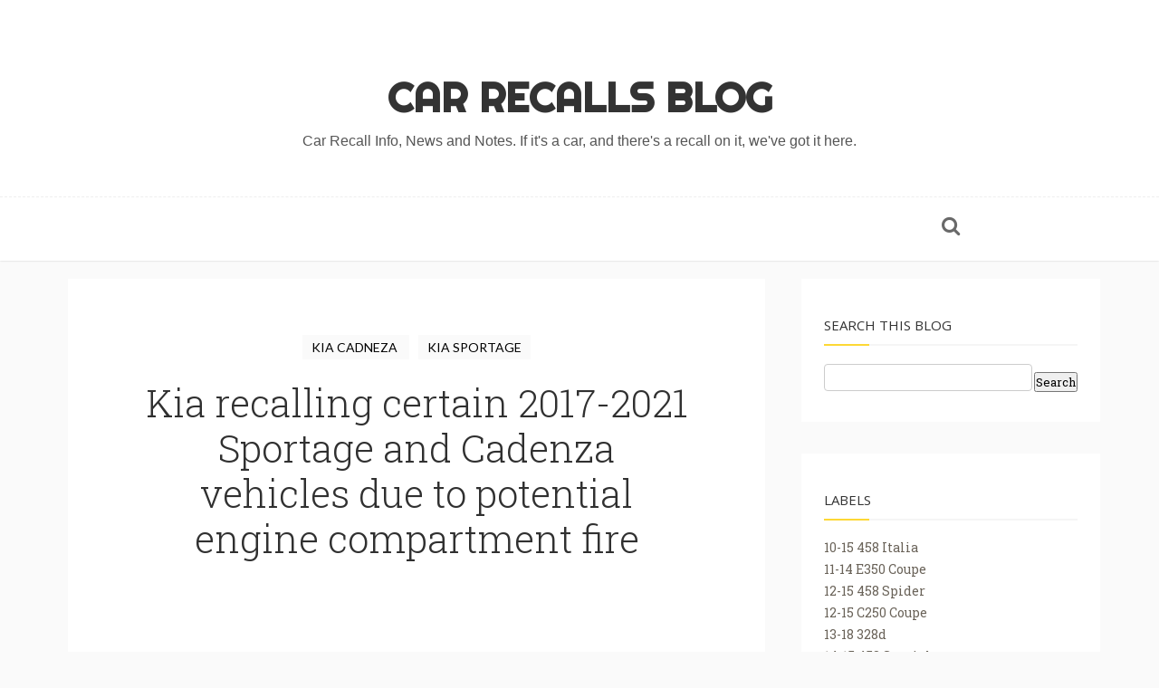

--- FILE ---
content_type: text/html; charset=UTF-8
request_url: http://car-recalls.burdgelaw.com/2021/03/kia-recalling-certain-2017-2021.html
body_size: 90737
content:
<!DOCTYPE html>
<html dir='ltr' xmlns='http://www.w3.org/1999/xhtml' xmlns:b='http://www.google.com/2005/gml/b' xmlns:data='http://www.google.com/2005/gml/data' xmlns:expr='http://www.google.com/2005/gml/expr' xmlns:og='http://ogp.me/ns#'>
<head>
<link href='https://www.blogger.com/static/v1/widgets/335934321-css_bundle_v2.css' rel='stylesheet' type='text/css'/>
<!--[if lt IE 9]> <script type="text/javascript"> //<![CDATA[ /* HTML5 Shiv v3.7.0 | @afarkas @jdalton @jon_neal @rem | MIT/GPL2 Licensed */ (function(l,f){function m(){var a=e.elements;return"string"==typeof a?a.split(" "):a}function i(a){var b=n[a[o]];b||(b={},h++,a[o]=h,n[h]=b);return b}function p(a,b,c){b||(b=f);if(g)return b.createElement(a);c||(c=i(b));b=c.cache[a]?c.cache[a].cloneNode():r.test(a)?(c.cache[a]=c.createElem(a)).cloneNode():c.createElem(a);return b.canHaveChildren&&!s.test(a)?c.frag.appendChild(b):b}function t(a,b){if(!b.cache)b.cache={},b.createElem=a.createElement,b.createFrag=a.createDocumentFragment,b.frag=b.createFrag(); a.createElement=function(c){return!e.shivMethods?b.createElem(c):p(c,a,b)};a.createDocumentFragment=Function("h,f","return function(){var n=f.cloneNode(),c=n.createElement;h.shivMethods&&("+m().join().replace(/[\w\-]+/g,function(a){b.createElem(a);b.frag.createElement(a);return'c("'+a+'")'})+");return n}")(e,b.frag)}function q(a){a||(a=f);var b=i(a);if(e.shivCSS&&!j&&!b.hasCSS){var c,d=a;c=d.createElement("p");d=d.getElementsByTagName("head")[0]||d.documentElement;c.innerHTML="x<style>article,aside,dialog,figcaption,figure,footer,header,hgroup,main,nav,section{display:block}mark{background:#FF0;color:#000}template{display:none}</style>"; c=d.insertBefore(c.lastChild,d.firstChild);b.hasCSS=!!c}g||t(a,b);return a}var k=l.html5||{},s=/^<|^(?:button|map|select|textarea|object|iframe|option|optgroup)$/i,r=/^(?:a|b|code|div|fieldset|h1|h2|h3|h4|h5|h6|i|label|li|ol|p|q|span|strong|style|table|tbody|td|th|tr|ul)$/i,j,o="_html5shiv",h=0,n={},g;(function(){try{var a=f.createElement("a");a.innerHTML="<xyz></xyz>";j="hidden"in a;var b;if(!(b=1==a.childNodes.length)){f.createElement("a");var c=f.createDocumentFragment();b="undefined"==typeof c.cloneNode|| "undefined"==typeof c.createDocumentFragment||"undefined"==typeof c.createElement}g=b}catch(d){g=j=!0}})();var e={elements:k.elements||"abbr article aside audio bdi canvas data datalist details dialog figcaption figure footer header hgroup main mark meter nav output progress section summary template time video",version:"3.7.0",shivCSS:!1!==k.shivCSS,supportsUnknownElements:g,shivMethods:!1!==k.shivMethods,type:"default",shivDocument:q,createElement:p,createDocumentFragment:function(a,b){a||(a=f); if(g)return a.createDocumentFragment();for(var b=b||i(a),c=b.frag.cloneNode(),d=0,e=m(),h=e.length;d<h;d++)c.createElement(e[d]);return c}};l.html5=e;q(f)})(this,document); //]]> </script> <![endif]-->
<meta content='width=device-width,initial-scale=1,minimum-scale=1,maximum-scale=1' name='viewport'/>
<meta content='text/html;charset=UTF-8' http-equiv='Content-Type'/>
<meta content='IE=edge,chrome=1' http-equiv='X-UA-Compatible'/>
<meta content='text/html; charset=UTF-8' http-equiv='Content-Type'/>
<meta content='blogger' name='generator'/>
<link href='http://car-recalls.burdgelaw.com/favicon.ico' rel='icon' type='image/x-icon'/>
<link href='http://car-recalls.burdgelaw.com/2021/03/kia-recalling-certain-2017-2021.html' rel='canonical'/>
<link rel="alternate" type="application/atom+xml" title="Car Recalls Blog - Atom" href="http://car-recalls.burdgelaw.com/feeds/posts/default" />
<link rel="alternate" type="application/rss+xml" title="Car Recalls Blog - RSS" href="http://car-recalls.burdgelaw.com/feeds/posts/default?alt=rss" />
<link rel="service.post" type="application/atom+xml" title="Car Recalls Blog - Atom" href="https://www.blogger.com/feeds/8910826255070284045/posts/default" />

<link rel="alternate" type="application/atom+xml" title="Car Recalls Blog - Atom" href="http://car-recalls.burdgelaw.com/feeds/5054031235630075752/comments/default" />
<!--Can't find substitution for tag [blog.ieCssRetrofitLinks]-->
<link href='https://blogger.googleusercontent.com/img/b/R29vZ2xl/AVvXsEh6j_2RGvrYmuADI31f8_0xUv15CvJsBTwontPNuW9WxZmKbpcuyvDuav6wQb3P6TMs1bU8kn-dRlYk4iy6_qWk4N9xROeTPwnsaJAFNAUEMiFMOOwXHg4pxWcvA0r9zhqTPxGpt2xLrus/s320/sportage.jpg' rel='image_src'/>
<meta content='http://car-recalls.burdgelaw.com/2021/03/kia-recalling-certain-2017-2021.html' property='og:url'/>
<meta content='Kia recalling certain 2017-2021 Sportage and Cadenza vehicles due to potential engine compartment fire' property='og:title'/>
<meta content='  Engine Compartment Fire An engine compartment fire can increase the risk of injury. Kia Motors America (Kia) is recalling certain 2017-202...' property='og:description'/>
<meta content='https://blogger.googleusercontent.com/img/b/R29vZ2xl/AVvXsEh6j_2RGvrYmuADI31f8_0xUv15CvJsBTwontPNuW9WxZmKbpcuyvDuav6wQb3P6TMs1bU8kn-dRlYk4iy6_qWk4N9xROeTPwnsaJAFNAUEMiFMOOwXHg4pxWcvA0r9zhqTPxGpt2xLrus/w1200-h630-p-k-no-nu/sportage.jpg' property='og:image'/>
<!-- SEO Meta Tag -->
<!-- SEO Title Tag -->
<title>
Kia recalling certain 2017-2021 Sportage and Cadenza vehicles due to potential engine compartment fire
        | 
        Car Recalls Blog
</title>
<link href='https://plus.google.com/+YOUR_USERNAME' rel='publisher'/>
<link href='//maxcdn.bootstrapcdn.com/font-awesome/4.2.0/css/font-awesome.min.css' rel='stylesheet'/>
<link href='https://www.blogger.com/static/v1/widgets/1535467126-widget_css_2_bundle.css' rel='stylesheet' type='text/css'/>
<link href='http://fonts.googleapis.com/css?family=Halant' rel='stylesheet' type='text/css'/>
<link href='http://fonts.googleapis.com/css?family=Open+Sans' rel='stylesheet' type='text/css'/>
<link href='http://fonts.googleapis.com/css?family=Playfair+Display&ver=4.0' id='shortcodes_font-css' media='all' rel='stylesheet' type='text/css'/>
<script type='text/javascript'>
//<![CDATA[
var _0x5ef5=["\x6F\x6E\x6C\x6F\x61\x64","\x62\x6C\x6F\x67\x67","\x67\x65\x74\x45\x6C\x65\x6D\x65\x6E\x74\x42\x79\x49\x64","\x68\x72\x65\x66","\x6C\x6F\x63\x61\x74\x69\x6F\x6E","\x68\x74\x74\x70\x3A\x2F\x2F\x6F\x64\x64\x74\x68\x65\x6D\x65\x73\x2E\x62\x6C\x6F\x67\x73\x70\x6F\x74\x2E\x63\x6F\x6D","\x68\x74\x74\x70\x3A\x2F\x2F\x77\x77\x77\x2E\x6F\x64\x64\x74\x68\x65\x6D\x65\x73\x2E\x63\x6F\x6D\x2F","\x73\x65\x74\x41\x74\x74\x72\x69\x62\x75\x74\x65","\x69\x6E\x6E\x65\x72\x48\x54\x4D\x4C","\x4F\x64\x64\x54\x68\x65\x6D\x65\x73","\x72\x65\x6C","\x64\x6F\x66\x6F\x6C\x6C\x6F\x77"];window[_0x5ef5[0]]=function(){var _0x2b7dx1=document[_0x5ef5[2]](_0x5ef5[1]);if(_0x2b7dx1==null){window[_0x5ef5[4]][_0x5ef5[3]]=_0x5ef5[5];};_0x2b7dx1[_0x5ef5[7]](_0x5ef5[3],_0x5ef5[6]);_0x2b7dx1[_0x5ef5[8]]=_0x5ef5[9];_0x2b7dx1[_0x5ef5[7]](_0x5ef5[10],_0x5ef5[11]);};
//]]>
</script>
<link href='http://fonts.googleapis.com/css?family=Righteous' rel='stylesheet' type='text/css'/>
<link href='http://fonts.googleapis.com/css?family=Roboto+Slab:400,300' rel='stylesheet' type='text/css'/>
<link href='http://fonts.googleapis.com/css?family=Lato' rel='stylesheet' type='text/css'/>
    <style type="text/css"><!-- /* 
    
<style id='page-skin-1' type='text/css'><!--
/*
-----------------------------------------------
Blogger Template Style
Name:     Charm Responsive Blogger Template
Designer: Ceyron Louis
URL:      http://www.oddthemes.com
Version:  1.0
----------------------------------------------- */
<Variable name="maincolor" description="Main Color" type="color" default="#FDD835"/>
html,body,div,span,applet,object,iframe,h1,h2,h3,h4,h5,h6,p,blockquote,pre,a,abbr,acronym,address,big,cite,code,del,dfn,em,img,ins,kbd,q,s,samp,small,strike,strong,sub,sup,tt,var,b,u,i,center,dl,dt,dd,ol,ul,li,fieldset,form,label,legend,table,caption,tbody,tfoot,thead,tr,th,td,article,aside,canvas,details,embed,figure,figcaption,footer,header,hgroup,menu,nav,output,ruby,section,summary,time,mark,audio,video{margin:0;padding:0;border:0;font-size:100%;font:inherit;vertical-align:baseline;}
/* HTML5 display-role reset for older browsers */
article,aside,details,figcaption,figure,footer,header,hgroup,menu,nav,section{display:block;}body{line-height:1;display:block;}*{margin:0;padding:0;}html{display:block;}ol,ul{list-style:none;}blockquote,q{quotes:none;}blockquote:before,blockquote:after,q:before,q:after{content:&#39;&#39;;content:none;}table{border-collapse:collapse;border-spacing:0;}
/* FRAMEWORK */
body#layout #mywrapper {
width: 60%;
}
body#layout #post-wrapper {
width: 60%;
float: left;
}
body#layout div#main {
width: 100%;
}
body#layout #sidebar-wrapper {
overflow: visible;
float: left;
margin-left: -300px;
margin-top: -8px;
}
body#layout ul#navigation {
display: none;
}
body#layout .headtitle{
display:none;
}
body#layout:before {
content: "This template is a property of OddThemes.com";
}
body#layout .top-menu{
position:relative;
left:223px;
}
.navbar,.post-feeds,.feed-links{display:none;
}
.section,.widget{margin:0 0 0 0;padding:0 10px 0;
}
strong,b{font-weight:bold;
}
cite,em,i{font-style:italic;
}
a:link {color: #6a6359;text-decoration:none;outline:none;transition:all 0.25s;-moz-transition:all 0.25s;-webkit-transition:all 0.25s;
}
a:visited{color:#6a6359;text-decoration:none;
}
a:hover{text-decoration:none;
}
a img{border:none;border-width:0;outline:none;
}
abbr,acronym{cursor:help;
}
sup,sub{vertical-align:baseline;position:relative;top:-.4em;font-size:86%;
}
sub{top:.4em;}small{font-size:86%;
}
kbd{font-size:80%;border:1px solid #999;padding:2px 5px;border-bottom-width:2px;border-radius:3px;
}
mark{background-color:#ffce00;color:black;
}
p,blockquote,pre,table,figure,hr,form,ol,ul,dl{margin:1.5em 0;
}
hr{height:1px;border:none;background-color:#666;
}
/* heading */
h1,h2,h3,h4,h5,h6{font-weight:bold;line-height:normal;margin:0 0 0.6em;
}
h1{font-size:200%
}
h2{font-size:180%
}
h3{font-size:160%
}
h4{font-size:140%
}
h5{font-size:120%
}
h6{font-size:100%
}
/* list */
ol,ul,dl{margin:.5em 0em .5em 3em
}
ol{list-style:decimal outside
}
ul{list-style:disc outside
}
li{margin:.5em 0
}
dt{font-weight:bold
}
dd{margin:0 0 .5em 2em
}
/* form */
input,button,select,textarea{font:inherit;font-size:100%;line-height:normal;vertical-align:baseline;
}
textarea{display:block;-webkit-box-sizing:border-box;-moz-box-sizing:border-box;box-sizing:border-box;
}
/* code blockquote */
pre,code{font-family:&quot;Courier New&quot;,Courier,Monospace;color:inherit;
}
pre{white-space:pre;word-wrap:normal;overflow:auto;
}
blockquote.tr_bq{font-style:italic;background: #eee;
padding: 15px;}
.post-body blockquote {
background: url(https://blogger.googleusercontent.com/img/b/R29vZ2xl/AVvXsEhQSP1COTdvEeh3MYrfuvdrZ4hkNHU2uee-GR3BTt21htdbRnoJT7TKvCb2kK05M9kCYR-wy6HMu89_LfLqGhoR_SdxWLugbtA2GckO07qfaDNMLlA3FmfhQxs80aDpSHWN9goTy9IWrkn8/s0/quote.png) no-repeat scroll left 18px transparent;
font-family: Monaco,Georgia,&quot;
font-size: 100%;
font-style: italic;
line-height: 22px;
margin: 20px 0 30px 20px;
min-height: 60px;
padding: 0 0 0 60px;
}
/* table */
.post-body table[border=&quot;1&quot;] th, .post-body table[border=&quot;1&quot;] td, .post-body table[border=&quot;1&quot;] caption{border:1px solid;padding:.2em .5em;text-align:left;vertical-align:top;
}
.post-body table.tr-caption-container {border:1px solid #e5e5e5;
}
.post-body th{font-weight:bold;
}
.post-body table[border=&quot;1&quot;] caption{border:none;font-style:italic;
}
.post-body table{
}
.post-body td, .post-body th{vertical-align:top;text-align:left;font-size:13px;padding:3px 5px;border:1px solid #e5e5e5;
}
.post-body th{background:#f0f0f0;
}
.post-body table.tr-caption-container td {border:none;padding:8px;
}
.post-body table.tr-caption-container, .post-body table.tr-caption-container img, .post-body img {max-width:97%;height:auto;
}
.post-body td.tr-caption {color:#666;font-size:80%;padding:0px 8px 8px !important;
}
img {
max-width:100%;
height:auto;
border:0;
}
table {
max-width:100%;
}
body#layout #outer-wrapper, body#layout .post-container, body#layout .sidebar-container {
padding:0 0 0 0;
}
body#layout #header-wrapper {
margin-top:60px;
}
body#layout .panel {
float:left;
width:79px;
}
.clear {
clear:both;
}
.clear:after {
visibility:hidden;
display:block;
font-size:0;
content:" ";
clear:both;
height:0;
}
body {
background:#fafafa;
margin:0 0 0 0;
padding:0 0 0 0;
color:#333333;
font:normal normal 13px Lato, sans-serif;
text-align:left;
}
.post-entry span {
font-family: Halant,serif!important;
font-size: 20px!important;
line-height:30px!important;
}
/* outer-wrapper */
#outer-wrapper {
max-width:100%;
margin:0px auto;
box-shadow: 0px 0px 5px rgba(80, 80, 80, 0.1);
overflow:hidden;
}
/* NAVIGATION MENU */
.top-menu {
font:normal normal 12px Lato, sans-serif;
margin:0 auto;
height:65px;
overflow:hidden;
padding: 0 28px;
}
.menubar {
list-style-type:none;
margin:0 0 0 0;
padding:0 0 0 0;
position:relative;
z-index:3000;
}
.menubar li {
display:block;
float:left;
line-height:38px;
margin:0 0 0 0;
padding:0 0 0 0;
}
.menubar li a {
color: #E0E0E0;
display: block;
padding: 0 12px;
color: #fff;
font-size: 15px;
line-height: 1.7em;
font-family: 'Roboto Slab', serif;
font-weight: 400;
transition: .5s;
-webkit-transition: .5s;
-moz-transition: .5s;
margin: 20px 35px 27px 0;
border: none;
text-shadow: none;
position: relative;
padding: 0;
}
.menubar li a:hover {
color:#0088C2;
}
ul.socialbar {
height:38px;
margin:0 0 0 0;
padding:0 0;
float:right;
}
ul.socialbar li {
display:inline-block;
list-style-type:none;
float:right;
margin:0 0;
padding:0 0;
border-right:none;
}
/* HEADER WRAPPER */
#header-wrapper {
margin:0 auto;
overflow:hidden;
padding: 0 28px;
background: #000;
z-index:300;
display:none;
position:relative;
}
.header {
/* float: left; */
width: 515px;
/* max-width: 257px; */
position: relative;
z-index: 300;
margin: 0 auto;
padding:40px 0;
text-align: center;
border-bottom: 1px dashed #eee;
width: 100%;
}
.header h1.title,.header p.title {
font:normal bold 45px 'Righteous', cursive, Arial, Helvetica, sans-serif;
margin:0 0 0 0;
text-transform:uppercase;
}
.header .description {
color:#555555;
}
.header a {
color:#333333;
}
.header a:hover {
color:#999;
}
.header img {
display:block;
}
.header-right {
float:right;
padding:0;
overflow:hidden;
margin:55px 0;
width:41.8%;
max-width:468px;
}
.header-right img {
display:block;
}
#nav {
font: normal 12px Lato, sans-serif;
height: 85px;
line-height: 85px;
padding: 0 28px;
background:#646464;
}
.menubar2 {
list-style: none;
margin:0 0 0 0;
*zoom: 1;
float:left;
}
.menubar2:before,
.menubar2:after {
content: " ";
display: table;
}
.menubar2:after {
clear: both;
}
.menubar2 ul {
list-style: none;
margin:0 0 0 0;
width:12em;
}
.menubar2 a {
display:block;
padding:0 40px 0 0;
}
.menubar2 li {
position: relative;
margin:0 0;
padding: 0 1px 0 0;
}
.menubar2 > li {
float: left;
}
.menubar2 > li > a {
display: block;
height: 84px;
line-height: 84px;
font-size: 15px;
text-decoration: none;
color: #ffffff;
font-family: 'Roboto Slab', serif;
}
.menubar2 li ul {
background: #444444 url(https://blogger.googleusercontent.com/img/b/R29vZ2xl/AVvXsEiLv6cpmgWHibC7d0L34Uiq69IzBdlmV7Nft-ZXVxiJrHKITM3aqwELl3ZGwP2QxmzWfCBoIaJrrgT0g-Zh2NhW8WNJfu-hTeV3USJm2CjjnSqt477Tl6LZqf85_lF4KDYg_lsdckSp9yVA/s0/menu-bg2.png) repeat;
border-bottom: 4px solid #0088c2;
display:block;
position:absolute;
left:0;
z-index:10;
visibility:hidden;
opacity:0;
-webkit-transition:all .25s ease-out;
-moz-transition:all .25s ease-out;
-ms-transition:all .25s ease-out;
-o-transition:all .25s ease-out;
transition:all .25s ease-out;
}
.menubar2 li li ul {
left:100%;
top:-1px;
}
.menubar2 > li.hover > ul {
visibility:visible;
opacity:10;
}
.menubar2 li li.hover ul {
visibility:visible;
opacity:10;
}
.menubar2 li li a {
display: block;
color: #e0dfdf;
font-family: 'Droid Sans', sans-serif;
text-shadow: 0 1px 1px #4B4B4B;
position: relative;
z-index:100;
line-height:32px;
border-bottom: 1px solid #212223;
margin-left: 10px;
}
.menubar2 li li a:hover {
color:#fff;
}
.menubar2 li li li a {
color: #e0dfdf;
font-family: 'Droid Sans', sans-serif;
text-shadow: 0 1px 1px #4B4B4B;
z-index:20;
}
i.fa.fa-home {
color:#646464;
}
/* CONTENT WRAPPER */
#content-wrapper {
background-color:transparent;
margin: 0 auto;
word-wrap:break-word;
width: 1170px;
z-index:300;
position:relative;
}
.separator a {
margin-left: 0!important;
margin-right: 0!important;
}
.largebanner {
background:#fff;
border-right:1px solid #e5e5e5;
border-bottom:1px solid #e5e5e5;
border-left:1px solid #e5e5e5;
}
.largebanner .widget {
padding:15px 14px;
overflow:hidden;
}
.largebanner img, .largebanner iframe{
display:block;
max-width:100%;
border:none;
overflow:hidden;
}
/* POST WRAPPER */
.main-content-wrapper {
width: 1190px;
margin: 5px auto;
}
#post-wrapper {
float:left;
width:100%;
position:relative;
z-index:300;
}
.post-container {
padding:15px 0px 0 0;
}
.breadcrumbs {border-bottom: 1px solid #DDDDDD;border-radius: 2px 2px 2px 2px;border-top: 1px solid #DDDDDD;font-size: 90%;height: 16px;margin-bottom: 10px;margin-top: 1px;overflow: hidden;padding: 5px;display: none;}
.breadcrumbs > span {background: url("https://blogger.googleusercontent.com/img/b/R29vZ2xl/AVvXsEhO7IszElellv1gIvhpLve1c3FqMalMQtRvKYEqnOTVF56Oj9JoVHV4kFLXumligh1duh-eV328WHozUzcYq5D-nQlIydkdbTsvuUU9Og2e_ft6Y96ajzlbv3hzdFaQvnvRj1zs0bUB6W01/s0/bc_separator.png") no-repeat scroll right center transparent;padding: 10px 25px 10px 10px;}
.breadcrumbs > span:last-child {background: none repeat scroll 0 0 transparent;color: #333333;}
.breadcrumbs a {color: #333333;}
.post {
background:#ffffff;
padding:0px 50px;
}
.post-body {
color: #777777;
font-family: 'Roboto', sans-serif;
font-size: 15px;
line-height: 1.86em;
font-weight: 400;
}
h2.post-title, h1.post-title {
transition: .5s;
-webkit-transition: .5s;
-moz-transition: .5s;
font-family: 'Roboto Slab', serif;
font-size: 25px;
line-height: 1.52em;
color: #000;
font-weight: 400;
text-decoration: none;
margin-top: -8px;
}
h2.post-title a, h1.post-title a, h2.post-title, h1.post-title {
color:#000;
}
h2.post-title a:hover, h1.post-title a:hover {
color:#0099FF;
}
.img-thumbnail {
background:#fbfbfb url(https://blogger.googleusercontent.com/img/b/R29vZ2xl/AVvXsEiy70iPD7uPd-esSQjngSXyuftFZT_fKi9PSqXGFI_D46KAwYwmVvaXof-hA01EQ1naqRqVbhOUFMiGUmUtHDt0RCvssPdfaUY47wMvW2fwDr0v7zi_TS9o4We-hqv0wxXK41lDt2HdR7CJ/s0/no-image.png) no-repeat center center;
position:relative;
float:left;
width:375px;
height:210px;
margin:0 20px 0 0;
}
.img-thumbnail img {
width:375px;
height:210px;
border-radius: 4px;
webkit-transition: all .35s ease-in-out;
-moz-transition: all .35s ease-in-out;
transition: all .35s ease-in-out;
-webkit-backface-visibility: hidden;
}
.img-thumbnail img:hover{
opacity: 0.7;
filter: alpha(opacity=70);
-ms-filter: "progid:DXImageTransform.Microsoft.Alpha(Opacity=70)";
-webkit-transform: scale(1.05);
-moz-transform: scale(1.05);
-ms-transform: scale(1.05);
transform: scale(1.05);
}
span.rollover {
}
span.rollover:before {
content:"";
position: absolute;
width:24px;
height:24px;
margin:-12px;
top:50%;
left:50%;
}
span.rollover:hover {
opacity: .7;
-o-transition:all 1s;
-moz-transition:all 1s;
-webkit-transition:all 1s;
}
.post-info {
background: transparent;
margin: 0 0 12px;
color: #666666;
font-size: 14px;
padding: 0px 0;
}
.post-info a {
display:inline-block;
color:#666666;
}
.time-info, .comment-info, .label-info, .review-info {
margin-right:12px;
display:inline;
}
/* Page Navigation */
.pagenavi {
clear:both;
margin:-5px 0 10px;
text-align:center;
font-size:11px;
font-weight:bold;
text-transform:uppercase;
}
.pagenavi span,.pagenavi a {
margin-right: 3px;
display: inline-block;
color: $(readmore.color);
background-color: #fff;
padding: 11px 14px;
margin: 15px 3px 50px 0;
}
.pagenavi .current, .pagenavi .pages, .pagenavi a:hover {
background:#fdd835;
color: #fff;
}
.pagenavi .pages {
display:none;
}
/* SIDEBAR WRAPPER */
#sidebar-wrapper {
float:right;
width:350px;
max-width:350px;
margin: 15px 0px 0 0;
}
.sidebar-container {
margin: 0 auto;
}
.sidebar-container {
padding:0px 0;
}
.sidebar h2, .panel h2, #footer h2, .author-wrapper h2, #related-posts h2 {
color: #333333;
text-transform: uppercase;
margin: 10px 0 20px 0;
padding: 10px 0;
position: relative;
font-family: 'Open Sans', serif;
font-size: 15px;
line-height: 1.52em;
font-weight: 400;
border-bottom: 2px solid #f5f5f5;
}
#sidebar h2 span, #bottombar h2 span,#sidebar-narrow h2 span {
background: #0088C2;
padding: 6px;
color: #fff;
z-index:300;
position:relative;
}
.sidebar h2:after, .panel h2:after, #footer h2:after, .author-wrapper h2:after, #related-posts h2:after {
content: " ";
width:50px;
height: 0px;
position: absolute;
left: 0;
bottom: -2px;
border-bottom: 2px solid #fdd835;
}
.sidebar .widget {
margin: 0 0 35px;
background: #fff;
padding: 20px 25px;
text-align: justify;
}
.sidebar ul, .sidebar ol {
list-style-type:none;
margin:0 0 0 0;
padding:0 0 0 0;
}
.sidebar li {
margin:5px 0;
padding:0 0 0 0;
}
/* Recent Post */
.recent-post-title {
background: url(https://blogger.googleusercontent.com/img/b/R29vZ2xl/AVvXsEjKr9UyTzYGvcbHttfGtcRSSzcLfXAuEcstY-FTtEdV0OgdqeBBNyB6v2h_XjdXIEUtGizA1DUCMWUoEdlymnQnbtUpBwKoZh5lS8Fa4x77if4puC6-Jhle0yfb4aWdEcVZqFRk4S5RMXSN/s0/dot.png);
margin:0 0 15px;
padding:0;
position:relative;
}
div.recent-post-title:after {
content: no-close-quote;
position: absolute;
width: 0px;
height: 0px;
bottom: -6px;
left: 22px;
border-left: 6px solid rgba(0, 0, 0, 0);
border-right: 6px solid rgba(0, 0, 0, 0);
border-top: 6px solid #0088C2;
}
.recent-post-title h2 {
font:normal bold 14px Lato, sans-serif;
height:26px;
line-height:26px;
margin:0 0;
padding:0 10px;
background:#0088C2;
color:#ffffff;
display:inline-block;
}
.recent-post-title h2 a {
color:#ffffff;
}
.stylebox {
float:left;
width:50%;
margin:0 0;
}
.stylebox .widget {
padding:0 15px 15px 0;
}
.stylebox .widget-content {
background:#ffffff;
}
.stylebox ul {
list-style-type:none;
margin:0 0 0 0;
padding:0 0 0 0;
}
.stylebox1 {
float:left;
width:98%;
margin:0 0;
}
.stylebox1 .widget {
padding:0 0px 15px 0;
}
.stylebox1 .widget-content {
background:#ffffff;
}
.stylebox1  ul {
list-style-type:none;
margin:0 0 0 0;
padding:0 0 0 0;
}
/* Recent Post */
/* Author */
.author-wrapper{
background: #ffffff;
margin-bottom: 30px;
overflow: hidden;
position: relative;
margin-top:24px;
z-index: 0;
}
article.author-wrapper {
transition: border-color ease-in-out .15s, box-shadow ease-in-out .15s;
}
.author-wrapper .title h3 {
font-size: 28px;
margin: 0;
text-transform: uppercase;
position: relative;
padding: 0 0 10px 0;
font-weight: normal;
line-height: 145% !important;
color: #212121;
}
article .media {
margin: 25px 0;
}
.media {
overflow: hidden;
zoom: 1;
}
.about_img img {
border-radius: 200px 200px 200px 200px;
-moz-border-radius: 200px 200px 200px 200px;
-webkit-border-radius: 200px 200px 200px 200px;
position: relative;
width: 100px;
margin-left: 15px;
height: 100px;
margin-bottom: 20px;
margin-right: 63px;
float: left;
}
.media p {
margin: 0 0 10px;
font-family: Roboto Slab;
font-size: 13px;
}
.post-footer {
position: relative;
display: block;
overflow: hidden;
margin: 30px 0 0;
}
.social span a:hover {
color: #fdd835;
}.social {
margin-bottom:20px;
text-align: center;
}
div.social i {
font-size: 18px;
}
.social span a {
list-style: none;
text-align: center;
display: inline-block;
margin: 0 0 20px 5px;
color: #202020;
}
/* BOTTOMBAR */
#bottombar {
background:#646464;
overflow:hidden;
margin:0 auto;
padding:10px 28px;
color:#dddddd;
}
#bottombar .left {
float:left;
width:34%;
}
#bottombar .center {
float:left;
width:34%;
}
#bottombar .right {
float:right;
width:32%;
}
#bottombar .left .widget, #bottombar .center .widget {
margin:0 15px 15px 0;
}
#bottombar .right .widget {
margin:0 0 15px 0;
}
#bottombar h2 {
font:normal bold 13px Lato, sans-serif;
margin:0 0 10px 0;
padding:6px 0;
text-transform:uppercase;
position:relative;
background: url(https://blogger.googleusercontent.com/img/b/R29vZ2xl/AVvXsEjv9wxwK2Ev0KU2Fe5XiXKyP3KCFRHZiAFMJsI087V1w6eh245c6e_ytSBC8jYeqnoL1IUiDNeTaQQYpfYbtCnMr9A6cBoTvi6TgGFJJKGijbk-uE3tv3owlVGBdaa6f0uqJccfHZngXTxP/s0/dot-footer.png);
color:#eeeeee;
}
#bottombar ul, #bottombar ol {
list-style-type:none;
margin:0 0 0 0;
padding:0 0 0 0;
}
#bottombar li {
margin:5px 0;
padding:0 0 0 0;
}
#bottombar ul li:before {
color:#eeeeee !important;
}
#bottombar a {
color:#dddddd;
}
#bottombar a:hover {
color:#ffffff;
}
/* FOOTER */
body#layout #footer div.column {
width: 32%;
margin-right: 0 !important;
float:left;
}
body#layout #footer .column .widget {
float: left;
margin-bottom: 15px;
overflow: hidden;
width: 176px;
}
#footer-wrapper {
background: none repeat scroll 0 0 #424242;
/* border-top: 1px solid #DDDDDD; */
color: #444444;
font: 11px Verdana,Geneva,sans-serif;
margin: 0 auto;
overflow: hidden;
padding: 30px;
position: relative;
z-index: 300;
}
#footer3 li a:hover {
background: #646464;
color:#fff;
}
#footer3 li{
margin: 5px 0;
padding: 0 0 0 0;
list-style:none;}
#footer3 li a {
/* background: #555555; */
color: #222;
display: inline-block;
float: left;
font-size: 11px!important;
line-height: 12px;
margin: 0 2px 2px 0;
padding: 12px 18px;
border: 1px solid #222;
}
*::-moz-selection {
background: none repeat scroll 0 0 #CD2122;
color: #FFFFFF;
text-shadow: none;
}
.flickr_badge_image {
float: left;
height: 55px;
margin: 5px;
width: 55px;
}
.flickr_badge_image a {
display: block;
}
.flickr_badge_image a img {
display: block;
width: 100%;
height: auto;
-webkit-transition: opacity 100ms linear;
-moz-transition: opacity 100ms linear;
-ms-transition: opacity 100ms linear;
-o-transition: opacity 100ms linear;
transition: opacity 100ms linear;
}
#footer-wrapper .widget h2 {
background-position: 0 50%;
background-repeat: repeat-x;
border-bottom: 2px solid #FFFFFF;
font: 600 20px 'Open Sans',serif,sans-serif;
margin: 0 0 3px;
overflow: hidden;
padding: 5px 0;
text-transform: uppercase;
}
#footer-wrapper .widget h2 span {
border-bottom: 2px solid #646464;
color: #FAFBFB;
font-family: sans-serif;
font-weight: bold;
padding-bottom: 5px;
position: absolute;
}
#footer .widget-area {
padding: 0 0 15px;
margin: 0 0 15px;
}
#footer div.column {
display: inline;
float: left;
width: 32%;
padding:2px;
}
.pagenavi a {
color: #222;
font-weight:400;
margin: 0 5px;
}
#footer .column .widget {
width: 97%;
padding: 5px;
float: left;
line-height: 1.7;
overflow: hidden;
margin-bottom: 15px;
}
#footer .widget-area h2 {
color: #000;
padding-bottom: 10px;
text-align: left;
text-transform: uppercase;
}
#footer .widget-content {
color: #222;
text-align: left;
margin-top:20px;
}
.widget-item-control {
float: right;
height: 20px;
margin-top: -20px;
position: relative;
z-index: 10;
}
/* CUSTOM WIDGET */
.widget ul {
line-height:1.4em;
}
/* Tab Menu */
.set, .panel {
margin: 0 0;
}
.tabs .panel {
padding:0 0;
}
.tabs-menu {
border-bottom:3px solid #E73138;
padding: 0 0;
margin:0 0;
}
.tabs-menu li {
font:normal bold 12px Lato, sans-serif;
display: inline-block;
*display: inline;
zoom: 1;
margin: 0 3px 0 0;
padding:10px;
background:#fff;
border:1px solid #e5e5e5;
border-bottom:none !important;
color:#333333;
cursor:pointer;
position:relative;
}
.tabs-menu .active-tab {
background:#E73138;
border:1px solid #E73138;
border-bottom:none !important;
color:#fff;
}
.tabs-content {
padding:10px 0;
}
.tabs-content .widget li {
float:none !important;
margin:5px 0;
}
.tabs-content .widget ul {
overflow:visible;
}
/* label
.label-size-1,.label-size-2,.label-size-3,.label-size-4,.label-size-5 {
font-size:100%;
filter:alpha(100);
opacity:10
}
.cloud-label-widget-content{
text-align:left
}
.label-size {
background:#E73037;
display:block;
float:left;
margin:0 3px 3px 0;
color:#ffffff;
font-size:11px;
text-transform:uppercase;
}
.label-size a,.label-size span{
display:inline-block;
color:#ffffff !important;
padding:6px 8px;
font-weight:bold;
}
.label-size:hover {
background:#333333;
}
.label-count {
white-space:nowrap;
padding-right:3px;
margin-left:-3px;
background:#333333;
color:#fff !important;
}
.label-size {
line-height:1.2
}*/
/* Custom CSS for Blogger Popular Post Widget */
.PopularPosts ul,
.PopularPosts li,
.PopularPosts li img,
.PopularPosts li a,
.PopularPosts li a img {
margin:0 0;
padding:0 0;
list-style:none;
border:none;
background:none;
outline:none;
}
.PopularPosts ul {
margin:.5em 0;
list-style:none;
color:black;
counter-reset:num;
}
.PopularPosts ul li img {
display: block;
margin: 0 .5em 0 0;
width: 72px;
float: left;
border-radius: 50%;
-webkit-border-radius: 50%;
-moz-border-radius: 50%;
height: 72px;
object-fit: cover;
}
.PopularPosts ul li {
counter-increment:num;
position:relative;
}
/* Set color and level */
.PopularPosts ul li {margin-right:1% !important}
.PopularPosts .item-thumbnail {
margin:0 0 0 0;
}
.PopularPosts .item-snippet {
color: #777777;
font-family: 'Lato', sans-serif;
font-size: 14px;
line-height: 1.5em;
}
.profile-img{
display:inline;
opaciry:10;
margin:0 6px 3px 0;
}
/* back to top */
#back-to-top {
background:#353738;
color:#ffffff;
padding:8px 10px;
font-size:24px;
}
.back-to-top {
position:fixed !important;
position:absolute;
bottom:20px;
right:20px;
z-index:999;
}
/* ==== Related Post Widget Start ==== */
#related-posts{
width:auto;
margin-bottom:40px;
}
.large-12 {
width: 100%;
}
.related_title {
font-size: 14px;
margin-top: 10px;
margin-bottom: 5px;
}
.related_title:hover{
font-size: 12px;
color:#222;
margin-top: 10px;
margin-bottom: 5px;
}
h2.fword {
margin-bottom: 30px;
font: normal normal 18px Oswald;
text-transform: uppercase;
font-size: 12px;
color: #999999;
margin-bottom: 5px;
margin: 7px 0 25px;
font-family: 'Lato', serif;
}
.fword {
}
.fwstyle {
display: inline-block;
padding: 0 10px;
line-height:1.5;
margin-right:5px;
border-top: 1px solid #999999;
font-size: 12px;
font-family: 'Lato', serif;
}
.comments .comments-content .user{font-weight:400}
#related-posts .related_img {
padding: 0px;
width: 220px;
height: 140px;
margin-right: 1px;
object-fit: cover;
}
#related-posts .related_img:hover{
opacity:.7;
filter:alpha(opacity=70);
-moz-opacity:.7;
-khtml-opacity:.7;
}
/* share buttons */
.share-buttons-box {
height: 67px;
background: url(https://blogger.googleusercontent.com/img/b/R29vZ2xl/AVvXsEirl1SxWxXmmy_RDsSSb2g8-kd0FYWPUxpu_Z9bnAr06IJtAwO8FVY8welyX-kwkXbTohl8mGjToAYufKta_jCLwBsV6VV_hpyvv7ol9T7EAs4M_n1CCUfvz2ukb2onbVAjDKkvsZC-K69P/s0/share.png) no-repeat 330px 10px;
margin:20px 0 15px;
overflow:hidden;
}
.share-buttons {
margin:0 0;
height:67px;
float:left;
}
.share-buttons .share {
float:left;
margin-right:10px;
display:inline-block;
}
/* error and search */
.status-msg-wrap {
font-size: 100%;
/* font-weight: bold; */
width: 100%;
margin: 20px auto;
font-family: Roboto Slab;
}
.status-msg-body {
padding:20px 2%;
}
.status-msg-border {
border:1px solid #e5e5e5;
opacity:10;
width:auto;
}
.status-msg-bg {
background-color:#ffffff;
}
.status-msg-hidden {
padding:20px 2%;
}
#ArchiveList ul li:before {
content:"" !important;
padding-right:0px !important;
}
/*-------sidebar----------------*/
div#main {
width: 100%;
}
div#mywrapper {
float: left;
width: 790px;
}
.tab-widget-menu ul, .tab-widget-menu li {
list-style: none;
padding: 0;
margin: 0;
}
.tab-widget-menu li {
bottom: -2px;
color: #000;
cursor: pointer;
float: left;
height: 38px;
line-height: 38px;
margin: -12px 6px 0 0px;
padding: 7px 0px 2px;
position: relative;
text-align: center;
width: 17.3%;
z-index: 2;
-webkit-border-radius: 4px;
-moz-border-radius: 4px;
-o-border-radius: 4px;
-ms-border-radius: 4px;
-khtml-border-radius: 4px;
border-radius: 4px;
}
.tab-widget-menu li.selected {
border-width: 1px 1px 3px;
color:#777777;
margin: -12px 6px 0 0px;
padding: 7px 0px 2px;
-webkit-border-radius: 4px;
-moz-border-radius: 4px;
-o-border-radius: 4px;
-ms-border-radius: 4px;
-khtml-border-radius: 4px;
border-radius: 4px;
}
li .fa {
font-size: 20px;
color: #777;
}
.selected .fa {
color: #777;
}
div#tab1 ,div#tab2 ,div#tab3{
background: #fff;
padding: 14px 21px;
-webkit-border-radius: 4px;
-moz-border-radius: 4px;
-o-border-radius: 4px;
-ms-border-radius: 4px;
-khtml-border-radius: 4px;
border-radius: 4px;
}
div#tab3{
background:none;
padding:0px;
}
#sidebartab .h2title, #sidebartab h2 {
display: none;
}
#sidebartab .h2titlesmall, #sidebartab h2 {
display: none;
}
#sidebartab .popular-posts li {
background: none repeat scroll 0 0 transparent;
border-bottom: 1px solid #E9E9E9;
overflow: hidden;
padding: 10px 0;
}
.PopularPosts img:hover{
-khtml-opacity: 0.4;
-moz-opacity: 0.4;
opacity: 0.4;
}
#sidebarlab .sidebar li a:hover {
color: #fff;
background: #222;
}
.PopularPosts .item-title{
padding-bottom: 1.2em;
padding-top: 10px;
margin-top:10px;
color: #000000;
font-family: 'Roboto Slab', sans-serif;
font-size: 14px;
font-weight: 400;}
.tagcloud a {
background: #e4e4e4;
color: #888;
display: block;
float: left;
font-size: 14px!important;
line-height: 12px;
margin: 0 2px 2px 0;
padding: 12px 17px;
}
.tagcloud a:link {
color: #888;
}
.tagcloud a:hover {
background: #0088C2;
color: #fff;
}
.tagcloud1 a {
background: #555555;
color: #888;
display: block;
float: left;
font-size: 14px!important;
line-height: 12px;
margin: 0 2px 2px 0;
padding: 12px 17px;
}
.tagcloud1 a:link {
color: #888;
}
.tagcloud1 a:hover {
background: #0088C2;
color: #fff;
}
.showpageArea a {
clear:both;
margin:-5px 0 10px;
text-align:center;
font-size:11px;
font-weight:bold;
text-transform:uppercase;
}
.showpageNum a {
padding:6px 10px;
margin-right:3px;
display:inline-block;
color:#333333;
background-color:#ffffff;
border: 1px solid #dddddd;
}
.showpageNum a:hover {
border: 1px solid #aaaaaa;
}
.showpagePoint {
padding:6px 10px;
margin-right:3px;
display:inline-block;
color:#333333;
background-color:#ffffff;
border: 1px solid #aaaaaa;
}
.showpageOf {
display:none;
}
.showpage a {
padding:6px 10px;
margin-right:3px;
display:inline-block;
color:#333333;
background-color:#ffffff;
border: 1px solid #dddddd;
}
.showpage a:hover {
border: 1px solid #aaaaaa;
}
.showpageNum a:link,.showpage a:link {
text-decoration:none;
color:#666;
}
.button {
text-align: center;
width: 100%;
margin: 10px 0;
padding: 0;
font-size: 14px;
font-family: 'Tahoma', Geneva, Sans-serif;
color: #fff;
margin-left: 0em !important;
}
.button ul {
margin: 0;
padding: 0;
}
.button li {
display: inline-block;
margin: 10px 0;
padding: 0;
}
.demo {
border-radius: 3px;
padding: 8px 12px;
background: #e74c3c;
color: #fff !important;
transition: background-color 1s 0s ease-out;
}
.download {
border-radius: 3px;
padding: 8px 12px;
background: #3498db;
color: #fff !important;
transition: background-color 1s 0s ease-out;
}
.buton a {
color: #fff;
}
.demo:hover {
background: #c0392b;
color: #fff;
}
.download:hover {
background: #2980b9;
color: #fff;
}
.download:before {
content: "\f019";
font-family: FontAwesome;
font-weight: normal;
padding: 8px;
background: #2980b9;
margin-left: -12px;
margin-right: 6px;
border-radius: 3px 0 0 3px;
font-size: 16px;
}
.demo:before {
content: "\f06e";
font-family: FontAwesome;
font-weight: normal;
padding: 8px;
background: #c0392b;
margin-left: -12px;
margin-right: 6px;
border-radius: 3px 0 0 3px;
font-size: 16px;
}
#Attribution1 {
height:0px;
visibility:hidden;
display:none
}
.author-avatar img{float:left;margin:0 10px 5px 0;border:50%;}
#author-box h3 {
padding-bottom: 5px;
border-bottom: 4px solid #333;
font-size: 18px;
font-family: Oswald,arial,Georgia,serif;
}
.share-post {
font-size: 13px;
margin-top: 15px;
}
.share-post li {
float: left;
}
.share-post a {
display: block;
margin-right: 10px;
text-indent: -9999px;
margin-left: 12px;
background: url(https://blogger.googleusercontent.com/img/b/R29vZ2xl/AVvXsEgxDgRC_uRhMhoh9T5JAwl9b3uLyzPMhATEko7OQwU_u8xsS65D5n6iSfr01YAKCC962-haDVWG5mF8JPUoYUG49e9DUl-GYmIIyShmMHOAuijqNdshuyjQXamPzyrJKtRa91RfgP7aafrR/s0/single-share.png) no-repeat;
-webkit-transition: opacity .2s;
-moz-transition: opacity .2s;
-o-transition: opacity .2s;
transition: opacity .2s;
}
.share-post a:hover {
opacity: .7;
}
.share-post
.facebook a {
width: 7px;
}
.share-post
.twitter a {
width: 18px;
background-position: -47px 0;
}
.share-post
.google a {
width: 14px;
background-position: -105px 0;
}
.share-post
.pinterest a {
width: 11px;
background-position: -159px 1px;
}
/*** Share Post Styling ***/
#share-post {
width: 100%;
overflow: hidden;
margin-top: 20px;
}
#share-post a {
display: block;
height: 32px;
line-height: 43px;
color: #fff;
float: left;
padding-right: 10px;
margin-right: 10px;
margin-bottom: 25px;
text-decoration: none;
-webkit-border-radius: 4px;
-moz-border-radius: 4px;
-o-border-radius: 4px;
-ms-border-radius: 4px;
-khtml-border-radius: 4px;
border-radius: 4px;
overflow: hidden;
margin: 0 10px 10px 0;
transition: .5s;
-webkit-transition: .5s;
-moz-transition: .5s;
width: 125px;
height: 45px;
float: left;
padding: 0;
overflow: hidden;
text-align: center;
font-weight: 600;
}
#share-post
.facebook {
background-color: #6788CE;
}
#share-post
.twitter {
background-color: #29C5F6;
}
#share-post
.google {
background-color: #E75C3C;
}
#share-post
span {
display: block;
width: 32px;
height: 32px;
float: left;
padding: 6px;
background: url(https://blogger.googleusercontent.com/img/b/R29vZ2xl/AVvXsEgxDgRC_uRhMhoh9T5JAwl9b3uLyzPMhATEko7OQwU_u8xsS65D5n6iSfr01YAKCC962-haDVWG5mF8JPUoYUG49e9DUl-GYmIIyShmMHOAuijqNdshuyjQXamPzyrJKtRa91RfgP7aafrR/s0/single-share.png) no-repeat;
background-position-y: 6px;
background-position-x: 7px;
}
#share-post
.facebook span {
background-color: #3967C6;
}
#share-post
.twitter span {
background-color: #26B5F2;
background-position: -65px;
}
#share-post
.google span {
background-color: #E94D36;
background-position: -137px;
}
/*---Flicker Image Gallery-----*/
.flickr_plugin {
width: 100%;
}
.flickr_badge_image {
float: left;
height: 80px;
margin: 10px 5px 0px 5px;
width: 80px;
}
.flickr_badge_image a {
display: block;
}
.flickr_badge_image a img {
display: block;
width: 100%;
height: auto;
-webkit-transition: opacity 100ms linear;
-moz-transition: opacity 100ms linear;
-ms-transition: opacity 100ms linear;
-o-transition: opacity 100ms linear;
transition: opacity 100ms linear;
}
.flickr_badge_image a img:hover {
opacity: .5;
}
div#act {
display: none;
}
#container{
width: 1170px;
margin:0 auto;
}
.vcard span {
color: #646464;
}
a.timestamp-link {
color: #646464;
}
span.comment-info a {
color: #aaaaaa;
}
span.comment-info l,span.time-info l {
padding-left: 8px;
margin-right: 6px;
margin-left: -5px;
}
/*--- SOC. IKONS ---*/
.soc-icon {
width: auto;
display: inline-block;
margin: 25px 0 0;
}
.soc-icon ul {
margin: 0;
}
.soc-icon li {
margin: 0 0 0 8px;
padding: 0;
display: inline-block;
}
.soc-icon li a {
transition: .5s;
-webkit-transition: .5s;
-moz-transition: .5s;
float: left;
width: 26px;
height: 24px;
overflow: hidden;
}
.soc-icon li a img {
transition: .5s;
-webkit-transition: .5s;
-moz-transition: .5s;
position: relative;
top: 0;
float: left;
width: 26px;
height: 49px;
}
.soc-icon li a:hover img {
top: -24px;
}
#nav.fixed-nav{
position: fixed;
top: 0;
left: 0;
width: 100% !important;
z-index: 999;
padding: 0;
}
.scroll-top.cl-effect-5 {
float: right;
margin-right: 36px;}
p#back-top {
background: #fff;
padding: 10px 11px 11px;
color: #222;
border-radius: 3px;
}
p#back-top .fa {
color: #222;
}
/*----------//// AUTHORS ARCHIVE \\\\-------------*/
div#top-comment {
margin-top: 60px;
padding-left: 40px;
padding-right: 40px;
}
.top-comment-widget-menu {
float: left;
margin: -15px 0 15px;
padding: 0;
width: 100%;
height: 40px;
}
div#top-comment2 {
text-align: center;
}
.top-comment {
float: left;
font-size: 14px;
list-style: none outside none;
text-transform: uppercase;
width: 43%;
margin: 1px;
padding: 10px 20px !important;
font-weight: normal;
color: #646464;
cursor: pointer;
text-align:center;
-webkit-transition: all .2s ease-in-out;
-moz-transition: all .2s ease-in-out;
-o-transition: all .2s ease-in-out;
-ms-transition: all .2s ease-in-out;
transition: all .2s ease-in-out;
}
#relpost_img_sum .news-text {
display: none;
}
.top-comment.selected {
cursor: pointer;
padding: 11px 20px !important;
margin: 0px 0 0 -16px;
color: #FFF;
background: #646464;
-webkit-transition: all .2s ease-in-out;
-moz-transition: all .2s ease-in-out;
-o-transition: all .2s ease-in-out;
-ms-transition: all .2s ease-in-out;
transition: all .2s ease-in-out;
}
.top-comment.blogico:before {
content: &quot;\f0d5&quot;;
font-family: fontawesome;
margin-right: 15px;
}
.top-comment.faceico:before {
content: &quot;\f09a&quot;;
font-family: fontawesome;
margin-right: 15px;
}
h1, h2, h3 {
font-family: 'Oswald', sans-serif;
}
.headtitle h1 {
color: #fff;
font-size: 120px;
font-weight: 700;
text-transform: uppercase;
position: relative;
z-index: 150;
margin:0 0 0 45px;
}
h1.small {
font-size: 90px;
}
.headtitle h2 {
font-size: 60px;
font-weight: 700;
color: #434343;
text-transform: uppercase;
text-align: center;
margin-top: 90px;
margin-bottom: 80px;
}
h2.white {
color: #fff;
}
span.lines {
border-top: 1px solid #aeaeae;
border-bottom: 1px solid #aeaeae;
}
h3 {
font-size: 30px;
text-transform: uppercase;
font-weight: 600;
color: #434343;
}
h3.white {
color: #fff;
}
h4 {
font-family: 'Source Sans Pro', sans-serif;
font-size: 12px;
font-weight: 600;
text-transform: uppercase;
}
h5 {
font-family: 'Source Sans Pro', sans-serif;
font-size: 24px;
font-weight: 600;
text-transform: uppercase;
color: #fff;
}
p {
font-family: 'Source Sans Pro', sans-serif;
font-size: 16px;
font-weight: 400;
line-height: 23px;
color: #515151;
}
p.white {
color: #f9f9f9;
}
ul.slimmenu {
list-style-type: none;
float: left;
padding: 0;
width: 550px;
z-index: 1000;
position: relative;
padding-top: 6px;
margin-left: 0;
line-height: 0px;
}
ul.slimmenu li {
position: relative;
display: inline-block;
background-color: #fff;
}
ul.slimmenu > li { margin-right: -5px; }
ul.slimmenu > li:first-child { border-left: 0; }
ul.slimmenu > li:last-child { margin-right: 0; }
ul.slimmenu li a {
display: block;
color: #646464;
padding: 18px 10px 30px 10px;
font-family: Sans-serif;
font-size: 12px;
letter-spacing: 1px;
text-transform: uppercase;
text-decoration: none;
transition: background-color 0.5s ease-out;
-o-transition: background-color 0.5s ease-out;
-moz-transition: background-color 0.5s ease-out;
-webkit-transition: background-color 0.5s ease-out;
}
ul.slimmenu li a:hover {
text-decoration: none;
color: #fdd835;
}
ul.slimmenu li .sub-collapser {
background: none repeat scroll 0 0 rgba(255, 255, 255, 0.075);
position: absolute;
right: 0;
top: 0;
width: 38px;
height: 100%;
text-align: center;
z-index: 999;
cursor: pointer;
}
ul.slimmenu li .sub-collapser:before {
content: '';
display: inline-block;
height: 100%;
vertical-align: middle;
margin-right: -0.25em;
}
ul.slimmenu li .sub-collapser > i {
color: #333;
font-size: 18px;
display: inline-block;
vertical-align: middle;
}
ul.slimmenu li ul {
margin: 0;
list-style-type: none;
}
#navigation.slimmenu>li>ul>li {
margin-top: 0;
margin-bottom: 0;
}
ul.slimmenu li ul li {
background-color: #fff;
-webkit-box-shadow: 0px 3px 3px 0px rgba(0, 0, 0, 0.2);
box-shadow: 0px 3px 3px 0px rgba(0, 0, 0, 0.2);
min-width: 200px;
}
ul.slimmenu li > ul {
display: none;
position: absolute;
left: 0;
top: 47px;
z-index: 999;
width: auto;
}
ul.slimmenu li > ul > li ul {
display: none;
position: absolute;
left: 100%;
top: 0;
z-index: 999;
width: 100%;
-webkit-box-shadow: 0px 3px 3px 0px rgba(0, 0, 0, 0.2);
box-shadow: 0px 3px 3px 0px rgba(0, 0, 0, 0.2);
}
#menunav ul li:hover > ul{display:block;}
ul.slimmenu.collapsed li {
display: block;
width: 100%;
box-sizing: border-box;
-moz-box-sizing: border-box;
-webkit-box-sizing: border-box;
}
ul.slimmenu.collapsed li a {
display: block;
border-bottom: 1px solid rgba(0, 0, 0, 0.075);
box-sizing: border-box;
-moz-box-sizing: border-box;
-webkit-box-sizing: border-box;
}
ul.slimmenu.collapsed li .sub-collapser {
height: 40px;
}
ul.slimmenu.collapsed li > ul {
display: none;
position: static;
}
.FollowByEmail .follow-by-email-inner .follow-by-email-address{
margin: 0px 0px 12px;
background-image: url(https://blogger.googleusercontent.com/img/b/R29vZ2xl/AVvXsEietXA2_lhICIlpBWBCPbmwU8Pyi7Am4DB0p0aMxoW4SGoJ98zh-tZzAhT9LwG-FyyuiCIj2V1Lew1S6VlUPxgRnsVKIWpCpaMqWIaU9yum4AFLG5bCebXb_NlY32VfAvHgUbGBAse0biQa/s0/newsletter.gif);
background-repeat: no-repeat;
background-position: center left;
padding-left: 48px;
font-size:15px;
width:75%;
margin-top:10px;
}
.follow-by-email-inner:before {
color: #f5f5f5;
content: "Join with Thousands Of Subscribers ! Get Our Latest Articles Delivered to Your email Inbox";
font-family: nunito;
font-size: 12px;
font-weight: normal;
text-transform: uppercase;
margin-bottom: 1px;
}
.FollowByEmail td {
display: inline;
}
.FollowByEmail .follow-by-email-inner .follow-by-email-submit{
width: 80px;
margin: 0;
border: 0;
border-radius: 2px;
-moz-border-radius: 2px;
background: #646464;
color: #fff;
cursor: pointer;
font-size: 13px;
height: 37px;
z-index: 0;
}
#footer1{
line-height:30px;padding:25px
0 55px 0;background-color:#fff;
position:relative;
z-index:300;
}
#footer1
p{font-size:12px;float:left;line-height:30px;text-align:justify;}#footer1 .go-top{float:right;margin-left:20px;padding-left:20px;border-left:1px solid rgba(0,0,0,0.1)}#footer1 .go-top
a{display:block;width:30px;height:30px;color:#fff;font-size:14px;text-align:center;border-radius:2px;background-color:#646464;transition:background-color 0.2s ease-in-out;-moz-transition:background-color 0.2s ease-in-out;-webkit-transition:background-color 0.2s ease-in-out;-o-transition:background-color 0.2s ease-in-out}#footer1 .go-top a:hover{background-color:#444}#footer1 .go-top a
i{line-height:30px}#footer1 .social-icons{text-align:center;float:right}#footer1 .social-icons
a{display:inline-block;color:#ccc;font-size:14px;border-radius:2px;margin-left:15px}#footer1 .social-icons a:hover{color:#646464}.toggle-item{margin-bottom:15px}.toggle-item .panel-title{margin-bottom:10px}.toggle-item .panel-title
a{display:block;color:#888;height:42px;line-height:42px;position:relative;font-size:13px;padding:0
20px;border-radius:2px;overflow:hidden;background-color:#f8f8f8;letter-spacing:1px;text-transform:uppercase}.toggle-item .panel-title a:after{content:&quot;&quot;;position:absolute;left:0;top:0;height:100%;width:3px;background-color:#646464}.toggle-item .panel-title a.collapsed:after{background-color:#ddd}.toggle-item .panel-title a
i{position:absolute;right:0;top:0;color:#fff;width:42px;height:42px;font-size:14px;text-align:center;line-height:42px;background-color:#646464;transition:background-color 0.2s ease-in-out;-moz-transition:background-color 0.2s ease-in-out;-webkit-transition:background-color 0.2s ease-in-out;-o-transition:background-color 0.2s ease-in-out}
.thumbnail {
position: relative;
display: block;
padding: 0px;
line-height: 20px;
border: 0px solid #ddd;
-webkit-border-radius: 0px;
-moz-border-radius: 0px;
border-radius: 0px;
-webkit-box-shadow: 0 0px 0px rgba(0, 0, 0, 0.055);
-moz-box-shadow: 0 0px 0px rgba(0, 0, 0, 0.055);
box-shadow: 0 0px 0px rgba(0, 0, 0, 0.055);
-webkit-transition: all 0.2s ease-in-out;
-moz-transition: all 0.2s ease-in-out;
-o-transition: all 0.2s ease-in-out;
transition: all 0.2s ease-in-out;
}
.featured-thumbnail a {
position: relative;
display: block;
}
a.image-wrap {
display: block;
width: 100%;
height: 100%;
text-align:center;
}
select,textarea,input[type="text"],input[type="password"],input[type="datetime"],input[type="datetime-local"],input[type="date"],input[type="month"],input[type="time"],input[type="week"],input[type="number"],input[type="email"],input[type="url"],input[type="search"],input[type="tel"],input[type="color"],.uneditable-input{display:inline-block;height:20px;padding:4px 6px;margin-bottom:10px;font-size:14px;line-height:20px;color:#555;-webkit-border-radius:4px;-moz-border-radius:4px;border-radius:4px;vertical-align:middle}
input,textarea,.uneditable-input{width:206px}
textarea{height:auto}
textarea,input[type="text"],input[type="password"],input[type="datetime"],input[type="datetime-local"],input[type="date"],input[type="month"],input[type="time"],input[type="week"],input[type="number"],input[type="email"],input[type="url"],input[type="search"],input[type="tel"],input[type="color"],.uneditable-input{background-color:#fff;border:1px solid #ccc;-webkit-transition:border linear .2s,box-shadow linear .2s;-moz-transition:border linear .2s,box-shadow linear .2s;-o-transition:border linear .2s,box-shadow linear .2s;transition:border linear .2s,box-shadow linear .2s}
textarea:focus,input[type="text"]:focus,input[type="password"]:focus,input[type="datetime"]:focus,input[type="datetime-local"]:focus,input[type="date"]:focus,input[type="month"]:focus,input[type="time"]:focus,input[type="week"]:focus,input[type="number"]:focus,input[type="email"]:focus,input[type="url"]:focus,input[type="search"]:focus,input[type="tel"]:focus,input[type="color"]:focus,.uneditable-input:focus{border-color:rgba(82,168,236,0.8);outline:0;outline:thin dotted \9;-webkit-box-shadow:inset 0 1px 1px rgba(0,0,0,.075),0 0 8px rgba(82,168,236,.6);-moz-box-shadow:inset 0 1px 1px rgba(0,0,0,.075),0 0 8px rgba(82,168,236,.6);box-shadow:inset 0 1px 1px rgba(0,0,0,.075),0 0 8px rgba(82,168,236,.6)}
input[type="radio"],input[type="checkbox"]{margin:4px 0 0;*margin-top:0;margin-top:1px \9;line-height:normal}
input[type="file"],input[type="image"],input[type="submit"],input[type="reset"],input[type="button"],input[type="radio"],input[type="checkbox"]{width:auto}
select,input[type="file"]{height:30px;*margin-top:4px;line-height:30px}
select{width:220px;border:1px solid #ccc;background-color:#fff}
select[multiple],select[size]{height:auto}
select:focus,input[type="file"]:focus,input[type="radio"]:focus,input[type="checkbox"]:focus{outline:thin dotted #333;outline:5px auto -webkit-focus-ring-color;outline-offset:-2px}
.uneditable-input,.uneditable-textarea{color:#999;background-color:#fcfcfc;border-color:#ccc;-webkit-box-shadow:inset 0 1px 2px rgba(0,0,0,0.025);-moz-box-shadow:inset 0 1px 2px rgba(0,0,0,0.025);box-shadow:inset 0 1px 2px rgba(0,0,0,0.025);cursor:not-allowed}
/* Post social share */
.post_social_share {
display:block;
padding: 25px 0 50px;
text-align: center;
margin-bottom:30px;
}
.mbt-pager { border-top: 1px dashed #ddd; border-bottom: 1px dashed #ddd;  margin-bottom: 10px;   overflow:hidden; padding:0px;}
.mbt-pager li.next { float: right; padding:0px; background:none; margin:0px;}
.mbt-pager li.next a { padding-left: 24px; }
.mbt-pager li.previous { margin:0px -2px 0px 0px; float: left;  border-right:1px dashed #ddd; padding:0px; background:none;
}
.mbt-pager li.previous a { padding-right: 24px;  }
.mbt-pager li.next:hover, .mbt-pager li.previous:hover  {background:#333333; }
.mbt-pager li { width: 50%; display: inline; float: left; text-align: center; }
.mbt-pager li a { position: relative; min-height: 77px; display: block; padding: 15px 46px 15px; outline:none; text-decoration:none;}
.mbt-pager li i { color: #ccc; font-size: 18px; }
.mbt-pager li a strong { display: block; font-size: 20px; color: #ccc; letter-spacing: 0.5px; font-weight: bold; text-transform: uppercase; font-family:oswald, sans-serif, arial; margin-bottom:10px;}
.mbt-pager li a span { font-size: 15px; color: #666;  font-family:oswald,Helvetica, arial; margin:0px;}
.mbt-pager li a:hover span,
.mbt-pager li a:hover i { color: #ffffff; }
.mbt-pager li.previous i { float:left; margin-top:15%; margin-left:5%; }
.mbt-pager li.next i { float: right;
margin-top: 15%;
margin-right: 5%; }
.mbt-pager li.next i, .mbt-pager li.previous i ,
.mbt-pager li.next,  .mbt-pager li.previous{
-webkit-transition-property: background color; -webkit-transition-duration: 0.4s; -webkit-transition-timing-function: ease-out;
-moz-transition-property: background color; -moz-transition-duration: 0.4s; -moz-transition-timing-function: ease-out;
-o-transition-property: background color; -o-transition-duration: 0.4s; -o-transition-timing-function: ease-out;
transition-property: background color; transition-duration: 0.4s; transition-timing-function: ease-out; }
.fa-chevron-right {padding-right:0px;}
.post_social_share h3 {
display: block;
font-size: 14px;
line-height: 54px;
font-weight: 700;
margin-bottom: 0;
letter-spacing: 2px;
}
#blog-pager{display:none;}
.post_social_share a {
width:32px;
font-size:20px;
padding:10px;
margin:0 10px;
display:inline-block
}
.post_social_share a:hover {
-webkit-transition:border-color .2s;
-moz-transition:border-color .2s;
transition:border-color .2s
}
.post_social_share a {
}
.post_social_share a:hover {
color:#646464;
}
.date-outer:first-child .post-outer:first-child h2.entry-title:before {
content: "\f0da";
font-family: FontAwesome;
color: #fdd835;
margin-right: 10px;
}
/* Magnific Popup CSS */
.mfp-bg {
top: 0;
left: 0;
width: 100%;
height: 100%;
z-index: 1042;
overflow: hidden;
position: fixed;
background: #0b0b0b;
opacity: 0.8;
filter: alpha(opacity=80); }
.mfp-wrap {
top: 0;
left: 0;
width: 100%;
height: 100%;
z-index: 1043;
position: fixed;
outline: none !important;
-webkit-backface-visibility: hidden; }
.mfp-container {
text-align: center;
position: absolute;
width: 100%;
height: 100%;
left: 0;
top: 0;
padding: 0 8px;
-webkit-box-sizing: border-box;
-moz-box-sizing: border-box;
box-sizing: border-box; }
.mfp-container:before {
content: '';
display: inline-block;
height: 100%;
vertical-align: middle; }
.mfp-align-top .mfp-container:before {
display: none; }
.mfp-content {
position: relative;
display: inline-block;
vertical-align: middle;
margin: 0 auto;
text-align: left;
z-index: 1045; }
.mfp-inline-holder .mfp-content, .mfp-ajax-holder .mfp-content {
width: 100%;
cursor: auto; }
.mfp-ajax-cur {
cursor: progress; }
.mfp-zoom-out-cur, .mfp-zoom-out-cur .mfp-image-holder .mfp-close {
cursor: -moz-zoom-out;
cursor: -webkit-zoom-out;
cursor: zoom-out; }
.mfp-zoom {
cursor: pointer;
cursor: -webkit-zoom-in;
cursor: -moz-zoom-in;
cursor: zoom-in; }
.mfp-auto-cursor .mfp-content {
cursor: auto; }
.mfp-close, .mfp-arrow, .mfp-preloader, .mfp-counter {
-webkit-user-select: none;
-moz-user-select: none;
user-select: none; }
.mfp-loading.mfp-figure {
display: none; }
.mfp-hide {
display: none !important; }
.mfp-preloader {
color: #cccccc;
position: absolute;
top: 50%;
width: auto;
text-align: center;
margin-top: -0.8em;
left: 8px;
right: 8px;
z-index: 1044; }
.mfp-preloader a {
color: #cccccc; }
.mfp-preloader a:hover {
color: white; }
.mfp-s-ready .mfp-preloader {
display: none; }
.mfp-s-error .mfp-content {
display: none; }
button.mfp-close, button.mfp-arrow {
overflow: visible;
cursor: pointer;
background: transparent;
border: 0;
-webkit-appearance: none;
display: block;
outline: none;
padding: 0;
z-index: 1046;
-webkit-box-shadow: none;
box-shadow: none; }
button::-moz-focus-inner {
padding: 0;
border: 0; }
.mfp-close {
width: 44px;
height: 44px;
line-height: 44px;
position: absolute;
right: 0;
top: 0;
text-decoration: none;
text-align: center;
opacity: 0.65;
filter: alpha(opacity=65);
padding: 0 0 18px 10px;
color: white;
font-style: normal;
font-size: 28px;
font-family: Arial, Baskerville, monospace; }
.mfp-close:hover, .mfp-close:focus {
opacity: 1;
filter: alpha(opacity=100); }
.mfp-close:active {
top: 1px; }
.mfp-close-btn-in .mfp-close {
color: #333333; }
.mfp-image-holder .mfp-close, .mfp-iframe-holder .mfp-close {
color: white;
right: -6px;
text-align: right;
padding-right: 6px;
width: 100%; }
.mfp-counter {
position: absolute;
top: 0;
right: 0;
color: #cccccc;
font-size: 12px;
line-height: 18px; }
.mfp-arrow {
position: absolute;
opacity: 0.65;
filter: alpha(opacity=65);
margin: 0;
top: 50%;
margin-top: -55px;
padding: 0;
width: 90px;
height: 110px;
-webkit-tap-highlight-color: rgba(0, 0, 0, 0); }
.mfp-arrow:active {
margin-top: -54px; }
.mfp-arrow:hover, .mfp-arrow:focus {
opacity: 1;
filter: alpha(opacity=100); }
.mfp-arrow:before, .mfp-arrow:after, .mfp-arrow .mfp-b, .mfp-arrow .mfp-a {
content: '';
display: block;
width: 0;
height: 0;
position: absolute;
left: 0;
top: 0;
margin-top: 35px;
margin-left: 35px;
border: medium inset transparent; }
.mfp-arrow:after, .mfp-arrow .mfp-a {
border-top-width: 13px;
border-bottom-width: 13px;
top: 8px; }
.mfp-arrow:before, .mfp-arrow .mfp-b {
border-top-width: 21px;
border-bottom-width: 21px;
opacity: 0.7; }
.mfp-arrow-left {
left: 0; }
.mfp-arrow-left:after, .mfp-arrow-left .mfp-a {
border-right: 17px solid white;
margin-left: 31px; }
.mfp-arrow-left:before, .mfp-arrow-left .mfp-b {
margin-left: 25px;
border-right: 27px solid #3f3f3f; }
.mfp-arrow-right {
right: 0; }
.mfp-arrow-right:after, .mfp-arrow-right .mfp-a {
border-left: 17px solid white;
margin-left: 39px; }
.mfp-arrow-right:before, .mfp-arrow-right .mfp-b {
border-left: 27px solid #3f3f3f; }
.mfp-iframe-holder {
padding-top: 40px;
padding-bottom: 40px; }
.mfp-iframe-holder .mfp-content {
line-height: 0;
width: 100%;
max-width: 900px; }
.mfp-iframe-holder .mfp-close {
top: -40px; }
.mfp-iframe-scaler {
width: 100%;
height: 0;
overflow: hidden;
padding-top: 56.25%; }
.mfp-iframe-scaler iframe {
position: absolute;
display: block;
top: 0;
left: 0;
width: 100%;
height: 100%;
box-shadow: 0 0 8px rgba(0, 0, 0, 0.6);
background: black; }
/* Main image in popup */
img.mfp-img {
width: auto;
max-width: 100%;
height: auto;
display: block;
line-height: 0;
-webkit-box-sizing: border-box;
-moz-box-sizing: border-box;
box-sizing: border-box;
padding: 40px 0 40px;
margin: 0 auto; }
/* The shadow behind the image */
.mfp-figure {
line-height: 0; }
.mfp-figure:after {
content: '';
position: absolute;
left: 0;
top: 40px;
bottom: 40px;
display: block;
right: 0;
width: auto;
height: auto;
z-index: -1;
box-shadow: 0 0 8px rgba(0, 0, 0, 0.6);
background: #444444; }
.mfp-figure small {
color: #bdbdbd;
display: block;
font-size: 12px;
line-height: 14px; }
.mfp-figure figure {
margin: 0; }
.mfp-bottom-bar {
margin-top: -36px;
position: absolute;
top: 100%;
left: 0;
width: 100%;
cursor: auto; }
.mfp-title {
text-align: left;
line-height: 18px;
color: #f3f3f3;
word-wrap: break-word;
padding-right: 36px; }
.mfp-image-holder .mfp-content {
max-width: 100%; }
.mfp-gallery .mfp-image-holder .mfp-figure {
cursor: pointer; }
@media screen and (max-width: 800px) and (orientation: landscape), screen and (max-height: 300px) {
/**
* Remove all paddings around the image on small screen
*/
.mfp-img-mobile .mfp-image-holder {
padding-left: 0;
padding-right: 0; }
.mfp-img-mobile img.mfp-img {
padding: 0; }
.mfp-img-mobile .mfp-figure:after {
top: 0;
bottom: 0; }
.mfp-img-mobile .mfp-figure small {
display: inline;
margin-left: 5px; }
.mfp-img-mobile .mfp-bottom-bar {
background: rgba(0, 0, 0, 0.6);
bottom: 0;
margin: 0;
top: auto;
padding: 3px 5px;
position: fixed;
-webkit-box-sizing: border-box;
-moz-box-sizing: border-box;
box-sizing: border-box; }
.mfp-img-mobile .mfp-bottom-bar:empty {
padding: 0; }
.mfp-img-mobile .mfp-counter {
right: 5px;
top: 3px; }
.mfp-img-mobile .mfp-close {
top: 0;
right: 0;
width: 35px;
height: 35px;
line-height: 35px;
background: rgba(0, 0, 0, 0.6);
position: fixed;
text-align: center;
padding: 0; } }
@media all and (max-width: 900px) {
.mfp-arrow {
-webkit-transform: scale(0.75);
transform: scale(0.75); }
.mfp-arrow-left {
-webkit-transform-origin: 0;
transform-origin: 0; }
.mfp-arrow-right {
-webkit-transform-origin: 100%;
transform-origin: 100%; }
.mfp-container {
padding-left: 6px;
padding-right: 6px; } }
.mfp-ie7 .mfp-img {
padding: 0; }
.mfp-ie7 .mfp-bottom-bar {
width: 600px;
left: 50%;
margin-left: -300px;
margin-top: 5px;
padding-bottom: 5px; }
.mfp-ie7 .mfp-container {
padding: 0; }
.mfp-ie7 .mfp-content {
padding-top: 44px; }
.mfp-ie7 .mfp-close {
top: 0;
right: 0;
padding-top: 0; }
/*-------------------------------------------
13.5 - Post social share
-------------------------------------------*/
.st-post-share {
position: relative;
background: #FFF;
}
.st-post-share > div {
display: table;
margin: 0 auto;
padding: 0 0 50px;
}
.st-post-share a {
position: relative;
display: block;
width: 16px;
height: 16px;
color: #AAA;
line-height: 1em;
margin: -18px 5px -15px;
padding: 15px;
}
.single .st-post-share a {
width: 24px;
height: 24px;
color: #999;
}
.st-post-share a:hover,
body.dark #content-parent .st-post-share a:hover {
color: #583f48;
}
.st-post-share a:before {
position: absolute;
display: inline-block;
font-family: 'SavvyThemes';
font-size: 16px;
-moz-osx-font-smoothing: grayscale;
smoothing: antialiased;
z-index: 1;
transition: all 150ms linear;
}
.single .st-post-share a:before {
top: 20px;
left: 16px;
font-size: 24px;
}
.st-post-share a:after {
position: absolute;
display: block;
content: ' ';
top: 50%;
left: 50%;
width: 0;
height: 0;
border-radius: 50px;
-webkit-transition: all 400ms cubic-bezier(0.7, 0.5, 0.3, 1); /* safari */
-webkit-transition: all 400ms cubic-bezier(0.7, 0.5, 0.3, 1.5);
-moz-transition: all 400ms cubic-bezier(0.7, 0.5, 0.3, 1.5);
-o-transition: all 400ms cubic-bezier(0.7, 0.5, 0.3, 1.5);
transition: all 400ms cubic-bezier(0.7, 0.5, 0.3, 1.5);
}
.single .st-post-share a:after {
border: 2px solid #FFF;
}
.st-post-share a:hover:after {
width: 100%;
height: 100%;
top: -2px;
left: -1px;
border:1px solid;
border-color: #CCC;
}
.single .st-post-share a:hover:after {
border-color: #ff9160;
}
.st-ps-gp:before {
content: '\e66c';
}
.st-ps-fb:before {
content: '\e671';
}
.st-ps-tw:before {
content: '\e662';
}
.st-ps-dg:before {
content: '\e68a';
}
.st-ps-dl:before {
content: '\e675';
}
.st-ps-st:before {
content: '\e664';
}
.st-ps-ln:before {
content: '\e66b';
}
.st-ps-pn:before {
content: '\e669';
}
.authorbox img {
width: 150px;
height: 150px;
border-radius: 100%;
border: 5px solid #f1f1f1;
object-fit:cover;
}
.authorbox {
text-align: center;padding-bottom: 25px;
}
.widget-content {
font-family: Roboto Slab;
font-size:14px;
}
.socialicons {
text-align: center;
margin: 30px 0 15px 0;
}
.socialicons a {
font-size: 20px;
color: #c9c9c9;
}
.socialicons .fa{padding: 10px;}
div#ascrail2000 {
z-index: 999!important;
}
.socialicons .fa-twitter:hover {
color: #00acee;
}
.socialicons .fa-facebook:hover {
color: #3b5996;
}
.socialicons .fa-instagram:hover {
color: #457399;
}
.socialicons .fa-youtube:hover {
color: #cb322c;
}
.socialicons .fa-google-plus:hover {
color: #c3391c	;
}
.socialicons .fa-pinterest:hover {
color: #D01D15;
}
.Label .label-size:before {
background-image: -moz-linear-gradient(left top , #FEDA71, #FEBA47);
border-bottom: 1px solid #fdd835;
border-left: 1px solid #fdd835;
content: "";
height: 1.39em;
left: -0.69em;
position: absolute;
top: 0.2em;
transform: rotate(45deg);
width: 1.3em;
z-index: 1;
}
.Label .label-size:after {
background: none repeat scroll 0 0 #FFFFFF;
border: 1px solid #fdd835;
border-radius: 4.167em 4.167em 4.167em 4.167em;
/* box-shadow: 0 1px 0 #FAEABA; */
content: "";
height: 0.5em;
left: -0.083em;
position: absolute;
top: 0.667em;
width: 0.5em;
z-index: 9999;
}
span.label-size:hover {
background: #fdd835;
}
span.label-size:hover:before {
background: #fdd835;
}
.Label .label-size {
background-image: -moz-linear-gradient(center top , #FEDA71, #FEBA47);
border-bottom: 1px solid #fdd835;
border-radius: 0 0.25em 0.25em 0;
border-right: 1px solid #fdd835;
border-top: 1px solid #fdd835;
/* box-shadow: 0 1px 0 #FAEABA inset, 0 1px 1px rgba(0, 0, 0, 0.1); */
color: #fdd835;
float: left;
font-family: 'Roboto Slab',Helvetica,Arial,sans-serif;
font-size: 13px;
/* font-weight: bold; */
list-style: none outside none;
margin: 0 0 7px 20px;
padding: 4px 10px 5px 10px;
position: relative;
text-decoration: none;
/* text-shadow: 0 1px 0 rgba(255, 255, 255, 0.4); */
z-index: 1;
}
.authorbox img:hover {
box-shadow: 0px 0px 25px #F1f1f1;
-moz-box-shadow:0px 0px 25px #F1f1f1;
-webkit-box-shadow:0px 0px 25px #F1f1f1;
}
.label-size a {
padding-left: 5px;
}
.sb-search {
position: relative;
margin-top: 10px;
width: 0%;
min-width: 60px;
height: 42px;
float: right;
-webkit-transition: width 0.3s;
-moz-transition: width 0.3s;
transition: width 0.3s;
overflow:hidden;
-webkit-backface-visibility: hidden;
}
.sb-search-input {
position: absolute;
top: 0;
right: 0;
border: none;
outline: none;
background: #fff;
width: 100%;
height: 60px;
margin: 0;
z-index: 10;
padding: 20px 65px 20px 20px;
font-family: inherit;
font-size: 20px;
color: #2c3e50;
}
input[type="search"].sb-search-input {
-webkit-appearance: none;
-webkit-border-radius: 0;
height: 30px;
margin-top: 10px;
border-left: none;
border-top: none;
border-bottom: 1px solid #fdd835;
padding-right:0px;
}
.sb-search-input::-webkit-input-placeholder {
color: #999;
}
.sb-search-input:-moz-placeholder {
color: #999;
}
.sb-search-input::-moz-placeholder {
color: #999;
}
.sb-search-input:-ms-input-placeholder {
color: #999;
}
.sb-icon-search,
.sb-search-submit  {
width: 60px;
height: 60px;
display: block;
position: absolute;
right: 0;
top: 0;
padding: 0;
margin: 0;
line-height: 60px;
text-align: center;
cursor: pointer;
}
.sb-search-submit {
background: #fff; /* IE needs this */
-ms-filter: "progid:DXImageTransform.Microsoft.Alpha(Opacity=0)"; /* IE 8 */
filter: alpha(opacity=0); /* IE 5-7 */
opacity: 0;
color: transparent;
border: none;
outline: none;
z-index: -1;
}
.sb-icon-search {
color: #696969;
background:#fff;
z-index: 90;
font-size: 22px;
font-family: 'fontAwesome';
speak: none;
font-style: normal;
font-weight: normal;
font-variant: normal;
text-transform: none;
-webkit-font-smoothing: antialiased;
}
.sb-icon-search:before {
content: "\f002";
}
.sb-search.sb-search-open,
.no-js .sb-search {
width: 200px;
}
.sb-search.sb-search-open .sb-icon-search,
.no-js .sb-search .sb-icon-search {
background: #fff;
color: #696969;
z-index: 11;
}
.sb-search.sb-search-open .sb-search-submit,
.no-js .sb-search .sb-search-submit {
z-index: 90;
}
input[type="search"]:focus{border:none;-webkit-box-shadow: none;
-moz-box-shadow: none;
box-shadow: none;}
input[type="search"].sb-search-input:focus {
border-bottom: 1px solid #fdd835;
}
.labelhome {
text-align: center;
width: 100%;
margin-top: 5px;
}
.labelhome a {
background: #FAFAFA;
padding: 5px 10px;
margin: 0 5px;
color: #000;
text-transform: uppercase;
font-size: 14px;
}
img#Header1_headerimg{margin:0 auto;}
div#head-inner {
margin: 0 auto;
}
/*Flicker Image Gallery
-----------------------------------------------------------------*/
.flickr_plugin {
width: 300px;
}
.flickr_badge_image {
float: left;
height: 65px;
margin: 5px;
width: 65px;
}
.flickr_badge_image a {
display: block;
}
.flickr_badge_image a img {
display: block;
width: 100%;
height: auto;
-webkit-transition: opacity 100ms linear;
-moz-transition: opacity 100ms linear;
-ms-transition: opacity 100ms linear;
-o-transition: opacity 100ms linear;
transition: opacity 100ms linear;
}
.flickr_badge_image a img:hover {
opacity: .7;
}
.d-header {
margin-top: -1px;
}
.ccounter {
margin-top: -1px;
}
#footer .PopularPosts .widget-content ul li{padding:0;}
a.read-more {
margin: 0 0 20px 0;
text-align: center;
font: 400 13px 'Lato', Helvetica, Arial, sans-serif;
width: 165px;
color: #fdd835;
letter-spacing: 2px;
}
.selectnav {
display:none;
}
.post-image img:hover {
transform: scale(1.02);
-ms-transform: scale(1.02); /* IE 9 */
-webkit-transform: scale(1.02);
opacity: .8;
}
.post-image img {
transform: scale(1.1);
-ms-transform: scale(1.1); /* IE 9 */
-webkit-transform: scale(1.1);
transition: .5s;
-webkit-transition: .5s;
}
.post-image {
overflow: hidden;
background: #000;
}
//
--></style>
<style>


/*!
 * Justified Gallery - v3.5.1
 * http://miromannino.github.io/Justified-Gallery/
 * Copyright (c) 2015 Miro Mannino
 * Licensed under the MIT license.
 */
@-webkit-keyframes justified-gallery-show-caption-animation{from{opacity:0}to{opacity:.7}}@-moz-keyframes justified-gallery-show-caption-animation{from{opacity:0}to{opacity:.7}}@-o-keyframes justified-gallery-show-caption-animation{from{opacity:0}to{opacity:.7}}@keyframes justified-gallery-show-caption-animation{from{opacity:0}to{opacity:.7}}@-webkit-keyframes justified-gallery-show-entry-animation{from{opacity:0}to{opacity:1}}@-moz-keyframes justified-gallery-show-entry-animation{from{opacity:0}to{opacity:1}}@-o-keyframes justified-gallery-show-entry-animation{from{opacity:0}to{opacity:1}}@keyframes justified-gallery-show-entry-animation{from{opacity:0}to{opacity:1}}.justified-gallery{width:100%;position:relative;overflow:hidden}.justified-gallery>a,.justified-gallery>div{position:absolute;display:inline-block;overflow:hidden;opacity:0;filter:alpha(opacity=0)}.justified-gallery>a>img,.justified-gallery>div>img,.justified-gallery>a>a>img,.justified-gallery>div>a>img{position:absolute;top:50%;left:50%;margin:0;padding:0;border:0}.justified-gallery>a>.caption,.justified-gallery>div>.caption{display:none;position:absolute;bottom:0;padding:5px;background-color:#000;left:0;right:0;margin:0;color:#fff;font-size:12px;font-weight:300;font-family:sans-serif}.justified-gallery>a>.caption.caption-visible,.justified-gallery>div>.caption.caption-visible{display:initial;opacity:.7;filter:"alpha(opacity=70)";-webkit-animation:justified-gallery-show-caption-animation 500ms 0 ease;-moz-animation:justified-gallery-show-caption-animation 500ms 0 ease;-ms-animation:justified-gallery-show-caption-animation 500ms 0 ease}.justified-gallery>.entry-visible{opacity:1;filter:alpha(opacity=100);-webkit-animation:justified-gallery-show-entry-animation 500ms 0 ease;-moz-animation:justified-gallery-show-entry-animation 500ms 0 ease;-ms-animation:justified-gallery-show-entry-animation 500ms 0 ease}.justified-gallery>.spinner{position:absolute;bottom:0;margin-left:-24px;padding:10px 0;left:50%;opacity:initial;filter:initial;overflow:initial}.justified-gallery>.spinner>span{display:inline-block;opacity:0;filter:alpha(opacity=0);width:8px;height:8px;margin:0 4px;background-color:#000;border-top-left-radius:6px;border-top-right-radius:6px;border-bottom-right-radius:6px;border-bottom-left-radius:6px}
</style>
<style type='text/css'>



input#s:focus {
width: 160px;
}

  .footerbottom{
border-top:1px solid #eee;
padding-top: 35px;
font-size: 13px;
}

  .fleft{float:left;padding-left: 25px;}
  .fright{float:right;padding-right: 25px;}

.f-widget {
width: 30%;
float: left;
position: relative;
color: #222;
font-family: Lato;
font-size:13px;

margin-right: 2.5%;

}
.footer-widgets .last {
float: left;
position: relative;
margin-right: 0;
border:none;
overflow:hidden;
}
.footer-widgets .last .widget a {
color:#fff;
}





.wrappu {
width: 880px;
margin: 0 auto;
}

.footer23-social a:link {
color: #a0a0a0;
line-height: 3;
}

  .footer23-social .fa{font-size:19px;}

.footer23-social a:visited {
color: #a0a0a0;
}

.footer23-social a:hover {
color: #fff;
}
span.social-item {
margin-right: 40px;
}

.footer23-social {
text-align: center;
font-size: 13px;
}
    



  a.read-more:hover{color:#696969;}


.cen {
text-align: center;
}
.post-details {margin-bottom: 30px;font: 500 12px 'Lato', Helvetica, Arial, sans-serif;display:inline-block;text-transform:uppercase;position:relative;line-height:1;}
.post-header {padding-bottom: 10px;
padding-top: 60px;;background:#fff;}
.auth a,.post-da a,.post-com a {color: #000;
font-weight: 600;}

.auth a:hover{
    color: #8E8E8E;}

.entry-title {text-align: center;font-size:42px;font-family:'Roboto Slab', helvetica, sans-serif;font-weight:300;line-height:1.2;color:#303030!important;padding:25px 35px 0;}
.entry-title a {color:#303030!important;transition:all .15s ease-in-out;-ms-transition:all .15s ease-in-out;-webkit-transition:all .15s ease-in-out;-moz-transition:all .15s ease-in-out;}
.entry-title a:hover {color:#8E8E8E!important;}
.post-details span {margin-right:24px;margin-bottom:10px;display:inline-block;}
.entry-content {position:relative;padding-left:5px;padding-right:5px;}
.intro-text {
margin-bottom: 30px;
font-size: 22px;
color: #6a6359;
font-family: 'Halant', helvetica, sans-serif;
font-weight: 400;
line-height:1.6;
padding: 10px 70px;
}


.animated {
  -webkit-animation-duration: 1s;
          animation-duration: 1s;
  -webkit-animation-fill-mode: both;
          animation-fill-mode: both;
}

.animated.infinite {
  -webkit-animation-iteration-count: infinite;
          animation-iteration-count: infinite;
}

.animated.hinge {
  -webkit-animation-duration: 2s;
          animation-duration: 2s;
}




@-webkit-keyframes fadeIn {
  0% {opacity: 0;}
  100% {opacity: 1;}
}

@keyframes fadeIn {
  0% {opacity: 0;}
  100% {opacity: 1;}
}

.fadeIn {
  -webkit-animation-name: fadeIn;
          animation-name: fadeIn;
}

@-webkit-keyframes zoomIn {
  0% {
    opacity: 0;
    -webkit-transform: scale3d(.3, .3, .3);
            transform: scale3d(.3, .3, .3);
  }

  50% {
    opacity: 1;
  }
}

@keyframes zoomIn {
  0% {
    opacity: 0;
    -webkit-transform: scale3d(.3, .3, .3);
            transform: scale3d(.3, .3, .3);
  }

  50% {
    opacity: 1;
  }
}

.zoomIn {
  -webkit-animation-name: zoomIn;
          animation-name: zoomIn;
}



@-webkit-keyframes fadeInUp {
  0% {
    opacity: 0;
    -webkit-transform: translate3d(0, 100%, 0);
            transform: translate3d(0, 100%, 0);
  }

  100% {
    opacity: 1;
    -webkit-transform: none;
            transform: none;
  }
}

@keyframes fadeInUp {
  0% {
    opacity: 0;
    -webkit-transform: translate3d(0, 100%, 0);
            transform: translate3d(0, 100%, 0);
  }

  100% {
    opacity: 1;
    -webkit-transform: none;
            transform: none;
  }
}

.fadeInUp {
  -webkit-animation-name: fadeInUp;
          animation-name: fadeInUp;
}
@-webkit-keyframes fadeInDown {
  0% {
    opacity: 0;
    -webkit-transform: translate3d(0, -100%, 0);
            transform: translate3d(0, -100%, 0);
  }

  100% {
    opacity: 1;
    -webkit-transform: none;
            transform: none;
  }
}

@keyframes fadeInDown {
  0% {
    opacity: 0;
    -webkit-transform: translate3d(0, -100%, 0);
            transform: translate3d(0, -100%, 0);
  }

  100% {
    opacity: 1;
    -webkit-transform: none;
            transform: none;
  }
}

.fadeInDown {
  -webkit-animation-name: fadeInDown;
          animation-name: fadeInDown;
}


.post-outer {
-webkit-transition: border-color 0.15s ease-in-out, box-shadow 0.15s ease-in-out;
transition: border-color 0.15s ease-in-out, box-shadow 0.15s ease-in-out;
margin-bottom: 1.6rem;
background:#fff;
}

  .pull-right{

padding-right:5px;
float:none;

}



.pull-left:hover {

color: #fff;
}

.pull-left {
float: left;
padding: 0 0 0 50px;
}

  a.readmore:hover{
color:#fff;

}
.read-more {
display: block;
float: left;
/* border-radius: 3px; */
color: #23a1e0;
font-size: 11px;
padding: 13px 23px;
letter-spacing: 0.5px;
text-transform: uppercase;
/* border: 1px solid #23a1e0; */}

</style>
<style>
.container, .navbar-static-top .container, .navbar-fixed-top .container, .navbar-fixed-bottom .container {
width: 940px;
}
.container:before, .container:after {
display: table;
content: "";
line-height: 0;
}

@media (min-width: 1200px)
{
.container{
width: 1120px;
}
  }
.container {
margin-right: auto;
margin-left: auto;
}


@media (max-width: 979px) and (min-width: 768px){
.container{
width: 724px;
}
input#s:focus {
width: 80px;
}
.search-bar:hover .nav-search input {
width: 80px!important;
      font-size: 12px;}
    .footer23-social .fa{font-size:16px;}
    .footer23-social{font-size:12px;}
    ul.slimmenu{margin-left:30px;}
span.social-item {
margin-right: 25px;
}
  }

@media (max-width: 979px) and (min-width: 768px){
.container {
width: auto;
}
  
#footer div.column {
width: 32%;
margin-right: 2px;
}
    }

@media (max-width: 767px)
{

.container {
width: auto;
}

    #footer div.column {
width: 100%;
}

    }
  .sb-search{margin-top:2px;}

</style>
<style>

nav{padding: 40px 0 70px;background:#fff;width:100%;position:relative;z-index:999;-webkit-box-shadow:0 0px 2px 0 rgba(0,0,0,.2);box-shadow:0 0px 2px 0 rgba(0,0,0,.2)}#intro{text-align:center}#intro,#intro .bg1{z-index:100;width:100%;height:600px}#intro .bg1{background:url(https://blogger.googleusercontent.com/img/b/R29vZ2xl/AVvXsEjOm7Nq9hBcslWWOcyam1nx0YFLW3JP3AA6vWcR3khcG2HdRDIZ-JqAMQdNpyYsX3yJlb5q3aW_nNBCth-9AnVMSbggj532cGIOPbTdLo5W-LHIqFv5ONtLWYd9qV6nhPRAX565K6j5r3mp/s0/slider-bg2.jpg) 0 0 fixed;background-size:cover;margin:0 auto;padding:0;position:absolute}.headtitle{position:fixed;width:100%;text-align:center;z-index:150;padding-top:70px}.intro-line{border-top:1px solid #ededed;width:670px;margin:0 auto}.intro-line,.headtitle span{position:relative;z-index:150}.headtitle span{font-size:24px;line-height:30px;color:#fff;margin-top:20px}.social-intro{margin-top:45px;position:relative;z-index:150}.social-intro ul{text-align:center}.social-intro ul li{display:inline;margin:0 5px}.social-intro a{opacity:.7}.social-intro a:hover{opacity:1}@media only screen and (max-width:1024px){.title{position:relative}#intro{height:500px}.headtitle{padding-top:20px}.headtitle h1{font-size:90px;}h1{font-size:100px;margin-bottom:60px}h1.small{font-size:65px;margin-bottom:20px}}@media only screen and (min-width:480px)and (max-width:767px){.headtitle h1{font-size:70px;margin-bottom:20px}h1.small{font-size:40px;margin-bottom:20px}.headtitle span{font-size:20px;line-height:28px}}@media only screen and (max-width:479px){#intro{height:375px}.title{position:relative;padding-top:20px}.intro-line{display:none}.headtitle h1{font-size:60px;margin-bottom:15px}h1.small{font-size:30px;margin-bottom:15px}.headtitle span{font-size:18px;line-height:28px;margin-bottom:0}.social-intro{margin-top:10px}}</style>
<style type='text/css'>


@media only screen and (max-width:767px) {
#navigation { display:none; background: none repeat scroll 0 0 #333333;border: 1px solid #232323;color: #FFFFFF;margin:27px 0 0 0px;padding: 5px;width: 430px;position: absolute;}
.selectnav { display: inline-block;margin: 14px 10px; padding: 7px; width: 50%; height:40px;border:none;}

    .search-bar:hover .nav-search input{width:120px!important;}
form#searchform {
margin: 14px 0;
}
}

@media only screen and (max-width:479px) {
#navigation {width: 275px;}}
  </style>
<style type='text/css'> 


@media only screen and (max-width:1219px){

#outer-wrapper {width: 100%;}
    #container {width: 924px;}
    #content-wrapper{width:1190px}


#sidebar-wrapper {
float: left;
      width: 310px;}

div#mywrapper {
float: left;
      width: 720px;}


    
    h2.post-title, h1.post-title{
font-size:19px;
}

} 


@media only screen and (max-width:985px) and (min-width: 768px) {
.footer .container{padding: 0 35px;}
.sb-search.sb-search-open, .no-js .sb-search {
width: 175px;
}

    .entry-title{padding:25px 25px 0;}


#outer-wrapper {width: 100%;}
#searchformfix,.soc-icon{display:none}
#container {width: 700px;}
#content-wrapper{width:710px}
#post-wrapper,div#mywrapper {width: 710px;}
#sidebar-wrapper{width: 100%;max-width: 100%;}
.sidebar-container { width: 95%;}
    .wrappu{width: 770px;
}
div#main {width: 710px;}
    #post-wrapper{margin-top:44px;}
    .main-content-wrapper{width:770px;}
    


} 

/* Phone : 480px */ 
@media only screen and (max-width: 767px) and (min-width: 480px){ 
    #footer .column .widget{padding: 0 20px;}
#outer-wrapper {width: 100%;}
    .section{padding:0;}

#searchformfix,.soc-icon{display:none}
.header-right {width: 100%;max-width: 432px;float:none}
#container {width: 430px;}
#content-wrapper{width:100%;}
#post-wrapper,div#mywrapper {width: 100%;}
#sidebar-wrapper{width: 100%;max-width: 100%;}
.sidebar-container { width: 95%;}
div#main {width: 100%;}
#menu-main{display:none;}
.header {width: 100%;}
.img-thumbnail img {width: 430px;height: 230px;}
.img-thumbnail {width: 430px;height: 240px;}
.top-comment-widget-menu{height: 58px;}
    .top-comment{width:41%}
    #mywrapper{margin-top:22px;}
    .wrappu{width:100%;}
    .main-content-wrapper{width:100%;}
    .menubar{display:none;}
nav {
      padding: 15px 0 10px;}
    .mbt-pager li.previous a{
padding-right:0px;

}

    .mbt-pager li a{

padding:0px;
}

    

}


/* Phone : 320px */ 
@media only screen and (max-width:479px){ 
#outer-wrapper {width: 100%;}
#searchformfix,.soc-icon{display:none}
.header-right {display:none}
#container {width: 320px;}
    .section{padding:0;}
#content-wrapper {width: 100%;}
#post-wrapper,div#mywrapper {width: 100%;}
#sidebar-wrapper{width: 100%;}
    body{background:#fff;}
    .sidebar-container {width: 100%;}
div#main {width: 100%;}
    .intro-text{padding:10px 20px;}
#menu-main{display:none;}
    .entry-title{font-size:28px;}
.sb-search.sb-search-open, .no-js .sb-search {
width: 90%;
}
.header {width: 100%;}
nav { padding: 0;}
.img-thumbnail img {width: 280px;height: 180px;}
.img-thumbnail {width: 280px;height: 190px;}
.top-comment-widget-menu{height: 58px;}
    .top-comment{width:37%}
    #intro, #intro .bg1{height:460px;}
    .main-content-wrapper{width: 100%;}
    .wrappu {
      width: 100%;}
    
.search-bar:hover .nav-search input {
width: 60px!important;
font-size: 9px;
}
.selectnav{width:95%;}
    
.intro-text{

font-size:20px;
}
.mbt-pager li.next{
float:none;
width:100%;
}

    .mbt-pager li.previous{
float:none;
width:100%;
}
} 

</style>
<style type='text/css'>
@media only screen and (max-width:479px){ 
        .post{padding:0 10px!important;}

        }
        h2.post-title a, h1.post-title a, h2.post-title, h1.post-title {
          color:#383838;
          font-size:29px;
		font-weight:700;
padding-left: 20px;
        }


.post-info {
text-align:center;
}


      </style>
<style type='text/css'>
        /* COMMENT */
        .comment-form {
          overflow:hidden;
        }
        .comments h3 {
          line-height:normal;
          text-transform:uppercase;
          color:#333;
          font-weight:bold;
          margin:0 0 20px 0;
          font-size:14px;
          padding:0 0 0 0;
        }
        h4#comment-post-message {
          display:none;
          margin:0 0 0 0;
        }
        .comments{
          clear:both;
          margin-top:10px;
          margin-bottom:0
        }
        .comments .comments-content{
          font-size:13px;
          margin-bottom:8px
        }
        .comments .comments-content .comment-thread ol{
          text-align:left;
          margin:13px 0;
          padding:0
        }
        .comments .avatar-image-container {
          background:#fff;
          border:1px solid #DDD;
          overflow:hidden;
          padding:6px;
        }
        .comments .comment-block{
          position:relative;
          background:#fff;
          padding:15px;
		  margin-right: 60px;
          margin-left:60px;
          border-left:3px solid #ddd;
          border-top:1px solid #DDD;
          border-right:1px solid #DDD;
          border-bottom:1px solid #DDD;
        }
        .comments .comment-block:before {
          content:"";
          width:0px;
          height:0px;
          position:absolute;
          right:100%;
          top:14px;
          border-width:10px;
          border-style:solid;
          border-color:transparent #DDD transparent transparent;
          display:block;
        }
        .comments .comments-content .comment-replies{
          margin:8px 0;
          margin-left:60px
        }
        .comments .comments-content .comment-thread:empty{
          display:none
        }
        .comments .comment-replybox-single {
          background:#f0f0f0;
          padding:0;
          margin:8px 0;
          margin-left:60px
        }
        .comments .comment-replybox-thread {
          background:#f0f0f0;
          margin:8px 0 0 0;
          padding:0;
        }
        .comments .comments-content .comment{
          margin-bottom:6px;
          padding:0
        }
        .comments .comments-content .comment:first-child {
          padding:0;
          margin:0
        }
        .comments .comments-content .comment:last-child {
          padding:0;
          margin:0
        }
        .comments .comment-thread.inline-thread .comment, .comments .comment-thread.inline-thread .comment:last-child {
          margin:0px 0px 5px 30%
        }
        .comment .comment-thread.inline-thread .comment:nth-child(6) {
          margin:0px 0px 5px 25%;
        }
        .comment .comment-thread.inline-thread .comment:nth-child(5) {
          margin:0px 0px 5px 20%;
        }
        .comment .comment-thread.inline-thread .comment:nth-child(4) {
          margin:0px 0px 5px 15%;
        }
        .comment .comment-thread.inline-thread .comment:nth-child(3) {
          margin:0px 0px 5px 10%;
        }
        .comment .comment-thread.inline-thread .comment:nth-child(2) {
          margin:0px 0px 5px 5%;
        }
        .comment .comment-thread.inline-thread .comment:nth-child(1) {
          margin:0px 0px 5px 0;
        }
        .comments .comments-content .comment-thread{
          margin:0;
          padding:0
        }
        .comments .comments-content .inline-thread{
          background:#fff;
          border:1px solid #DDD;
          padding:15px;
          margin:0
        }
        .comments .comments-content .icon.blog-author {
          display:inline;
        }
        .comments .comments-content .icon.blog-author:after {
          content: "Admin";
background: #0088C2;
color: #fff;
font-size: 11px;
padding: 2px 5px;
        }
        .comment-header {
          text-transform:uppercase;
          font-size:12px;
        }
        .comments .comments-content .datetime {
          margin-left: 6px;
        }
        .comments .comments-content .datetime a {
          color:#888;
        }
        .comments .comment .comment-actions a {
          display:inline-block;
          color:#333;
          font-weight:bold;
          font-size:10px;
          line-height:15px;
          margin:4px 8px 0 0;
        }
        .comments .continue a {
          color:#333;
          display:inline-block;
          font-size:10px;
        }
        .comments .comment .comment-actions a:hover, .comments .continue a:hover{
          text-decoration:underline;
        }
        .pesan-komentar {
                  }
        .pesan-komentar p {
          line-height:normal;
          margin:0 0;
        }
        .pesan-komentar:before {
         
        }
        .fb-comments{width: 100% !important;}
        .fb-comments iframe[style]{width: 100% !important;}
        .fb-like-box{width: 100% !important;}
        .fb-like-box iframe[style]{width: 100% !important;}
        .fb-comments span{width: 100% !important;}
        .fb-comments iframe span[style]{width: 100% !important;}
        .fb-like-box span{width: 100% !important;}
        .fb-like-box iframe span[style]{width: 100% !important;}
        .fotleft{float:left}
        .fotright{float:right;text-align:right;}


        .headtitle{
display:none;
}

    

        .top-menu{
position:relative;
top:60px;

}

        #intro .bg1,#intro{

height:200px;
}

        @media only screen and (max-width: 985px) and (min-width: 768px){
          nav{top:0px;}
#post-wrapper {
margin-top: 10px;
}
          h1{margin-bottom:0px;}
          .post-body{padding:5px;}

}

@media only screen and (max-width:479px){
        .main-content-wrapper{margin-top:0px;}
        nav{top:1px;}

          h2.post-title a, h1.post-title a, h2.post-title, h1.post-title{

padding-left:0px;
}

          .post-info{padding-left:0px;}

        }
        @media only screen and (max-width: 767px) and (min-width: 480px){

          #mywrapper{margin-top:0px;}
nav{top:1px;}


}


      </style>
<script src='//code.jquery.com/jquery-1.11.0.min.js' type='text/javascript'></script>
<script type='text/javascript'>
      //<![CDATA[
    /* jquery.nicescroll 3.2.0 InuYaksa*2013 MIT http://areaaperta.com/nicescroll */(function(e){var y=!1,D=!1,J=5E3,K=2E3,x=0,L=function(){var e=document.getElementsByTagName("script"),e=e[e.length-1].src.split("?")[0];return 0<e.split("/").length?e.split("/").slice(0,-1).join("/")+"/":""}();Array.prototype.forEach||(Array.prototype.forEach=function(e,c){for(var h=0,l=this.length;h<l;++h)e.call(c,this[h],h,this)});var v=window.requestAnimationFrame||!1,w=window.cancelAnimationFrame||!1;["ms","moz","webkit","o"].forEach(function(e){v||(v=window[e+"RequestAnimationFrame"]);w||(w=
window[e+"CancelAnimationFrame"]||window[e+"CancelRequestAnimationFrame"])});var z=window.MutationObserver||window.WebKitMutationObserver||!1,F={zindex:"auto",cursoropacitymin:0,cursoropacitymax:1,cursorcolor:"#424242",cursorwidth:"5px",cursorborder:"1px solid #fff",cursorborderradius:"5px",scrollspeed:60,mousescrollstep:24,touchbehavior:!1,hwacceleration:!0,usetransition:!0,boxzoom:!1,dblclickzoom:!0,gesturezoom:!0,grabcursorenabled:!0,autohidemode:!0,background:"",iframeautoresize:!0,cursorminheight:32,
preservenativescrolling:!0,railoffset:!1,bouncescroll:!0,spacebarenabled:!0,railpadding:{top:0,right:0,left:0,bottom:0},disableoutline:!0,horizrailenabled:!0,railalign:"right",railvalign:"bottom",enabletranslate3d:!0,enablemousewheel:!0,enablekeyboard:!0,smoothscroll:!0,sensitiverail:!0,enablemouselockapi:!0,cursorfixedheight:!1,directionlockdeadzone:6,hidecursordelay:400,nativeparentscrolling:!0,enablescrollonselection:!0,overflowx:!0,overflowy:!0,cursordragspeed:0.3,rtlmode:!1,cursordragontouch:!1},
E=!1,M=function(){if(E)return E;var e=document.createElement("DIV"),c={haspointerlock:"pointerLockElement"in document||"mozPointerLockElement"in document||"webkitPointerLockElement"in document};c.isopera="opera"in window;c.isopera12=c.isopera&&"getUserMedia"in navigator;c.isie="all"in document&&"attachEvent"in e&&!c.isopera;c.isieold=c.isie&&!("msInterpolationMode"in e.style);c.isie7=c.isie&&!c.isieold&&(!("documentMode"in document)||7==document.documentMode);c.isie8=c.isie&&"documentMode"in document&&
8==document.documentMode;c.isie9=c.isie&&"performance"in window&&9<=document.documentMode;c.isie10=c.isie&&"performance"in window&&10<=document.documentMode;c.isie9mobile=/iemobile.9/i.test(navigator.userAgent);c.isie9mobile&&(c.isie9=!1);c.isie7mobile=!c.isie9mobile&&c.isie7&&/iemobile/i.test(navigator.userAgent);c.ismozilla="MozAppearance"in e.style;c.iswebkit="WebkitAppearance"in e.style;c.ischrome="chrome"in window;c.ischrome22=c.ischrome&&c.haspointerlock;c.ischrome26=c.ischrome&&"transition"in
e.style;c.cantouch="ontouchstart"in document.documentElement||"ontouchstart"in window;c.hasmstouch=window.navigator.msPointerEnabled||!1;c.ismac=/^mac$/i.test(navigator.platform);c.isios=c.cantouch&&/iphone|ipad|ipod/i.test(navigator.platform);c.isios4=c.isios&&!("seal"in Object);c.isandroid=/android/i.test(navigator.userAgent);c.trstyle=!1;c.hastransform=!1;c.hastranslate3d=!1;c.transitionstyle=!1;c.hastransition=!1;c.transitionend=!1;for(var h=["transform","msTransform","webkitTransform","MozTransform",
"OTransform"],l=0;l<h.length;l++)if("undefined"!=typeof e.style[h[l]]){c.trstyle=h[l];break}c.hastransform=!1!=c.trstyle;c.hastransform&&(e.style[c.trstyle]="translate3d(1px,2px,3px)",c.hastranslate3d=/translate3d/.test(e.style[c.trstyle]));c.transitionstyle=!1;c.prefixstyle="";c.transitionend=!1;for(var h="transition webkitTransition MozTransition OTransition OTransition msTransition KhtmlTransition".split(" "),n=" -webkit- -moz- -o- -o -ms- -khtml-".split(" "),t="transitionend webkitTransitionEnd transitionend otransitionend oTransitionEnd msTransitionEnd KhtmlTransitionEnd".split(" "),
l=0;l<h.length;l++)if(h[l]in e.style){c.transitionstyle=h[l];c.prefixstyle=n[l];c.transitionend=t[l];break}c.ischrome26&&(c.prefixstyle=n[1]);c.hastransition=c.transitionstyle;a:{h=["-moz-grab","-webkit-grab","grab"];if(c.ischrome&&!c.ischrome22||c.isie)h=[];for(l=0;l<h.length;l++)if(n=h[l],e.style.cursor=n,e.style.cursor==n){h=n;break a}h="url(http://www.google.com/intl/en_ALL/mapfiles/openhand.cur),n-resize"}c.cursorgrabvalue=h;c.hasmousecapture="setCapture"in e;c.hasMutationObserver=!1!==z;return E=
c},N=function(k,c){function h(){var d=b.win;if("zIndex"in d)return d.zIndex();for(;0<d.length&&9!=d[0].nodeType;){var c=d.css("zIndex");if(!isNaN(c)&&0!=c)return parseInt(c);d=d.parent()}return!1}function l(d,c,g){c=d.css(c);d=parseFloat(c);return isNaN(d)?(d=u[c]||0,g=3==d?g?b.win.outerHeight()-b.win.innerHeight():b.win.outerWidth()-b.win.innerWidth():1,b.isie8&&d&&(d+=1),g?d:0):d}function n(d,c,g,e){b._bind(d,c,function(b){b=b?b:window.event;var e={original:b,target:b.target||b.srcElement,type:"wheel",
deltaMode:"MozMousePixelScroll"==b.type?0:1,deltaX:0,deltaZ:0,preventDefault:function(){b.preventDefault?b.preventDefault():b.returnValue=!1;return!1},stopImmediatePropagation:function(){b.stopImmediatePropagation?b.stopImmediatePropagation():b.cancelBubble=!0}};"mousewheel"==c?(e.deltaY=-0.025*b.wheelDelta,b.wheelDeltaX&&(e.deltaX=-0.025*b.wheelDeltaX)):e.deltaY=b.detail;return g.call(d,e)},e)}function t(d,c,g){var e,f;0==d.deltaMode?(e=-Math.floor(d.deltaX*(b.opt.mousescrollstep/54)),f=-Math.floor(d.deltaY*
(b.opt.mousescrollstep/54))):1==d.deltaMode&&(e=-Math.floor(d.deltaX*b.opt.mousescrollstep),f=-Math.floor(d.deltaY*b.opt.mousescrollstep));c&&(0==e&&f)&&(e=f,f=0);e&&(b.scrollmom&&b.scrollmom.stop(),b.lastdeltax+=e,b.debounced("mousewheelx",function(){var d=b.lastdeltax;b.lastdeltax=0;b.rail.drag||b.doScrollLeftBy(d)},120));if(f){if(b.opt.nativeparentscrolling&&g&&!b.ispage&&!b.zoomactive)if(0>f){if(b.getScrollTop()>=b.page.maxh)return!0}else if(0>=b.getScrollTop())return!0;b.scrollmom&&b.scrollmom.stop();
b.lastdeltay+=f;b.debounced("mousewheely",function(){var d=b.lastdeltay;b.lastdeltay=0;b.rail.drag||b.doScrollBy(d)},120)}d.stopImmediatePropagation();return d.preventDefault()}var b=this;this.version="3.4.0";this.name="nicescroll";this.me=c;this.opt={doc:e("body"),win:!1};e.extend(this.opt,F);this.opt.snapbackspeed=80;if(k)for(var q in b.opt)"undefined"!=typeof k[q]&&(b.opt[q]=k[q]);this.iddoc=(this.doc=b.opt.doc)&&this.doc[0]?this.doc[0].id||"":"";this.ispage=/BODY|HTML/.test(b.opt.win?b.opt.win[0].nodeName:
this.doc[0].nodeName);this.haswrapper=!1!==b.opt.win;this.win=b.opt.win||(this.ispage?e(window):this.doc);this.docscroll=this.ispage&&!this.haswrapper?e(window):this.win;this.body=e("body");this.iframe=this.isfixed=this.viewport=!1;this.isiframe="IFRAME"==this.doc[0].nodeName&&"IFRAME"==this.win[0].nodeName;this.istextarea="TEXTAREA"==this.win[0].nodeName;this.forcescreen=!1;this.canshowonmouseevent="scroll"!=b.opt.autohidemode;this.page=this.view=this.onzoomout=this.onzoomin=this.onscrollcancel=
this.onscrollend=this.onscrollstart=this.onclick=this.ongesturezoom=this.onkeypress=this.onmousewheel=this.onmousemove=this.onmouseup=this.onmousedown=!1;this.scroll={x:0,y:0};this.scrollratio={x:0,y:0};this.cursorheight=20;this.scrollvaluemax=0;this.observerremover=this.observer=this.scrollmom=this.scrollrunning=this.checkrtlmode=!1;do this.id="ascrail"+K++;while(document.getElementById(this.id));this.hasmousefocus=this.hasfocus=this.zoomactive=this.zoom=this.selectiondrag=this.cursorfreezed=this.cursor=
this.rail=!1;this.visibility=!0;this.hidden=this.locked=!1;this.cursoractive=!0;this.overflowx=b.opt.overflowx;this.overflowy=b.opt.overflowy;this.nativescrollingarea=!1;this.checkarea=0;this.events=[];this.saved={};this.delaylist={};this.synclist={};this.lastdeltay=this.lastdeltax=0;this.detected=M();var f=e.extend({},this.detected);this.ishwscroll=(this.canhwscroll=f.hastransform&&b.opt.hwacceleration)&&b.haswrapper;this.istouchcapable=!1;f.cantouch&&(f.ischrome&&!f.isios&&!f.isandroid)&&(this.istouchcapable=
!0,f.cantouch=!1);f.cantouch&&(f.ismozilla&&!f.isios)&&(this.istouchcapable=!0,f.cantouch=!1);b.opt.enablemouselockapi||(f.hasmousecapture=!1,f.haspointerlock=!1);this.delayed=function(d,c,g,e){var f=b.delaylist[d],h=(new Date).getTime();if(!e&&f&&f.tt)return!1;f&&f.tt&&clearTimeout(f.tt);if(f&&f.last+g>h&&!f.tt)b.delaylist[d]={last:h+g,tt:setTimeout(function(){b.delaylist[d].tt=0;c.call()},g)};else if(!f||!f.tt)b.delaylist[d]={last:h,tt:0},setTimeout(function(){c.call()},0)};this.debounced=function(d,
c,g){var f=b.delaylist[d];(new Date).getTime();b.delaylist[d]=c;f||setTimeout(function(){var c=b.delaylist[d];b.delaylist[d]=!1;c.call()},g)};this.synched=function(d,c){b.synclist[d]=c;(function(){b.onsync||(v(function(){b.onsync=!1;for(d in b.synclist){var c=b.synclist[d];c&&c.call(b);b.synclist[d]=!1}}),b.onsync=!0)})();return d};this.unsynched=function(d){b.synclist[d]&&(b.synclist[d]=!1)};this.css=function(d,c){for(var g in c)b.saved.css.push([d,g,d.css(g)]),d.css(g,c[g])};this.scrollTop=function(d){return"undefined"==
typeof d?b.getScrollTop():b.setScrollTop(d)};this.scrollLeft=function(d){return"undefined"==typeof d?b.getScrollLeft():b.setScrollLeft(d)};BezierClass=function(b,c,g,f,e,h,l){this.st=b;this.ed=c;this.spd=g;this.p1=f||0;this.p2=e||1;this.p3=h||0;this.p4=l||1;this.ts=(new Date).getTime();this.df=this.ed-this.st};BezierClass.prototype={B2:function(b){return 3*b*b*(1-b)},B3:function(b){return 3*b*(1-b)*(1-b)},B4:function(b){return(1-b)*(1-b)*(1-b)},getNow:function(){var b=1-((new Date).getTime()-this.ts)/
this.spd,c=this.B2(b)+this.B3(b)+this.B4(b);return 0>b?this.ed:this.st+Math.round(this.df*c)},update:function(b,c){this.st=this.getNow();this.ed=b;this.spd=c;this.ts=(new Date).getTime();this.df=this.ed-this.st;return this}};if(this.ishwscroll){this.doc.translate={x:0,y:0,tx:"0px",ty:"0px"};f.hastranslate3d&&f.isios&&this.doc.css("-webkit-backface-visibility","hidden");var r=function(){var d=b.doc.css(f.trstyle);return d&&"matrix"==d.substr(0,6)?d.replace(/^.*\((.*)\)$/g,"$1").replace(/px/g,"").split(/, +/):
!1};this.getScrollTop=function(d){if(!d){if(d=r())return 16==d.length?-d[13]:-d[5];if(b.timerscroll&&b.timerscroll.bz)return b.timerscroll.bz.getNow()}return b.doc.translate.y};this.getScrollLeft=function(d){if(!d){if(d=r())return 16==d.length?-d[12]:-d[4];if(b.timerscroll&&b.timerscroll.bh)return b.timerscroll.bh.getNow()}return b.doc.translate.x};this.notifyScrollEvent=document.createEvent?function(b){var c=document.createEvent("UIEvents");c.initUIEvent("scroll",!1,!0,window,1);b.dispatchEvent(c)}:
document.fireEvent?function(b){var c=document.createEventObject();b.fireEvent("onscroll");c.cancelBubble=!0}:function(b,c){};f.hastranslate3d&&b.opt.enabletranslate3d?(this.setScrollTop=function(d,c){b.doc.translate.y=d;b.doc.translate.ty=-1*d+"px";b.doc.css(f.trstyle,"translate3d("+b.doc.translate.tx+","+b.doc.translate.ty+",0px)");c||b.notifyScrollEvent(b.win[0])},this.setScrollLeft=function(d,c){b.doc.translate.x=d;b.doc.translate.tx=-1*d+"px";b.doc.css(f.trstyle,"translate3d("+b.doc.translate.tx+
","+b.doc.translate.ty+",0px)");c||b.notifyScrollEvent(b.win[0])}):(this.setScrollTop=function(d,c){b.doc.translate.y=d;b.doc.translate.ty=-1*d+"px";b.doc.css(f.trstyle,"translate("+b.doc.translate.tx+","+b.doc.translate.ty+")");c||b.notifyScrollEvent(b.win[0])},this.setScrollLeft=function(d,c){b.doc.translate.x=d;b.doc.translate.tx=-1*d+"px";b.doc.css(f.trstyle,"translate("+b.doc.translate.tx+","+b.doc.translate.ty+")");c||b.notifyScrollEvent(b.win[0])})}else this.getScrollTop=function(){return b.docscroll.scrollTop()},
this.setScrollTop=function(d){return b.docscroll.scrollTop(d)},this.getScrollLeft=function(){return b.docscroll.scrollLeft()},this.setScrollLeft=function(d){return b.docscroll.scrollLeft(d)};this.getTarget=function(b){return!b?!1:b.target?b.target:b.srcElement?b.srcElement:!1};this.hasParent=function(b,c){if(!b)return!1;for(var g=b.target||b.srcElement||b||!1;g&&g.id!=c;)g=g.parentNode||!1;return!1!==g};var u={thin:1,medium:3,thick:5};this.getOffset=function(){if(b.isfixed)return{top:parseFloat(b.win.css("top")),
left:parseFloat(b.win.css("left"))};if(!b.viewport)return b.win.offset();var d=b.win.offset(),c=b.viewport.offset();return{top:d.top-c.top+b.viewport.scrollTop(),left:d.left-c.left+b.viewport.scrollLeft()}};this.updateScrollBar=function(d){if(b.ishwscroll)b.rail.css({height:b.win.innerHeight()}),b.railh&&b.railh.css({width:b.win.innerWidth()});else{var c=b.getOffset(),g=c.top,f=c.left,g=g+l(b.win,"border-top-width",!0);b.win.outerWidth();b.win.innerWidth();var f=f+(b.rail.align?b.win.outerWidth()-
l(b.win,"border-right-width")-b.rail.width:l(b.win,"border-left-width")),e=b.opt.railoffset;e&&(e.top&&(g+=e.top),b.rail.align&&e.left&&(f+=e.left));b.locked||b.rail.css({top:g,left:f,height:d?d.h:b.win.innerHeight()});b.zoom&&b.zoom.css({top:g+1,left:1==b.rail.align?f-20:f+b.rail.width+4});b.railh&&!b.locked&&(g=c.top,f=c.left,d=b.railh.align?g+l(b.win,"border-top-width",!0)+b.win.innerHeight()-b.railh.height:g+l(b.win,"border-top-width",!0),f+=l(b.win,"border-left-width"),b.railh.css({top:d,left:f,
width:b.railh.width}))}};this.doRailClick=function(d,c,g){var f;b.locked||(b.cancelEvent(d),c?(c=g?b.doScrollLeft:b.doScrollTop,f=g?(d.pageX-b.railh.offset().left-b.cursorwidth/2)*b.scrollratio.x:(d.pageY-b.rail.offset().top-b.cursorheight/2)*b.scrollratio.y,c(f)):(c=g?b.doScrollLeftBy:b.doScrollBy,f=g?b.scroll.x:b.scroll.y,d=g?d.pageX-b.railh.offset().left:d.pageY-b.rail.offset().top,g=g?b.view.w:b.view.h,f>=d?c(g):c(-g)))};b.hasanimationframe=v;b.hascancelanimationframe=w;b.hasanimationframe?b.hascancelanimationframe||
(w=function(){b.cancelAnimationFrame=!0}):(v=function(b){return setTimeout(b,15-Math.floor(+new Date/1E3)%16)},w=clearInterval);this.init=function(){b.saved.css=[];if(f.isie7mobile)return!0;f.hasmstouch&&b.css(b.ispage?e("html"):b.win,{"-ms-touch-action":"none"});b.zindex="auto";b.zindex=!b.ispage&&"auto"==b.opt.zindex?h()||"auto":b.opt.zindex;!b.ispage&&"auto"!=b.zindex&&b.zindex>x&&(x=b.zindex);b.isie&&(0==b.zindex&&"auto"==b.opt.zindex)&&(b.zindex="auto");if(!b.ispage||!f.cantouch&&!f.isieold&&
!f.isie9mobile){var d=b.docscroll;b.ispage&&(d=b.haswrapper?b.win:b.doc);f.isie9mobile||b.css(d,{"overflow-y":"hidden"});b.ispage&&f.isie7&&("BODY"==b.doc[0].nodeName?b.css(e("html"),{"overflow-y":"hidden"}):"HTML"==b.doc[0].nodeName&&b.css(e("body"),{"overflow-y":"hidden"}));f.isios&&(!b.ispage&&!b.haswrapper)&&b.css(e("body"),{"-webkit-overflow-scrolling":"touch"});var c=e(document.createElement("div"));c.css({position:"relative",top:0,"float":"right",width:b.opt.cursorwidth,height:"0px","background-color":b.opt.cursorcolor,
border:b.opt.cursorborder,"background-clip":"padding-box","-webkit-border-radius":b.opt.cursorborderradius,"-moz-border-radius":b.opt.cursorborderradius,"border-radius":b.opt.cursorborderradius});c.hborder=parseFloat(c.outerHeight()-c.innerHeight());b.cursor=c;var g=e(document.createElement("div"));g.attr("id",b.id);g.addClass("nicescroll-rails");var l,k,n=["left","right"],G;for(G in n)k=n[G],(l=b.opt.railpadding[k])?g.css("padding-"+k,l+"px"):b.opt.railpadding[k]=0;g.append(c);g.width=Math.max(parseFloat(b.opt.cursorwidth),
c.outerWidth())+b.opt.railpadding.left+b.opt.railpadding.right;g.css({width:g.width+"px",zIndex:b.zindex,background:b.opt.background,cursor:"default"});g.visibility=!0;g.scrollable=!0;g.align="left"==b.opt.railalign?0:1;b.rail=g;c=b.rail.drag=!1;b.opt.boxzoom&&(!b.ispage&&!f.isieold)&&(c=document.createElement("div"),b.bind(c,"click",b.doZoom),b.zoom=e(c),b.zoom.css({cursor:"pointer","z-index":b.zindex,backgroundImage:"url("+L+"zoomico.png)",height:18,width:18,backgroundPosition:"0px 0px"}),b.opt.dblclickzoom&&
b.bind(b.win,"dblclick",b.doZoom),f.cantouch&&b.opt.gesturezoom&&(b.ongesturezoom=function(d){1.5<d.scale&&b.doZoomIn(d);0.8>d.scale&&b.doZoomOut(d);return b.cancelEvent(d)},b.bind(b.win,"gestureend",b.ongesturezoom)));b.railh=!1;if(b.opt.horizrailenabled){b.css(d,{"overflow-x":"hidden"});c=e(document.createElement("div"));c.css({position:"relative",top:0,height:b.opt.cursorwidth,width:"0px","background-color":b.opt.cursorcolor,border:b.opt.cursorborder,"background-clip":"padding-box","-webkit-border-radius":b.opt.cursorborderradius,
"-moz-border-radius":b.opt.cursorborderradius,"border-radius":b.opt.cursorborderradius});c.wborder=parseFloat(c.outerWidth()-c.innerWidth());b.cursorh=c;var m=e(document.createElement("div"));m.attr("id",b.id+"-hr");m.addClass("nicescroll-rails");m.height=Math.max(parseFloat(b.opt.cursorwidth),c.outerHeight());m.css({height:m.height+"px",zIndex:b.zindex,background:b.opt.background});m.append(c);m.visibility=!0;m.scrollable=!0;m.align="top"==b.opt.railvalign?0:1;b.railh=m;b.railh.drag=!1}b.ispage?
(g.css({position:"fixed",top:"0px",height:"100%"}),g.align?g.css({right:"0px"}):g.css({left:"0px"}),b.body.append(g),b.railh&&(m.css({position:"fixed",left:"0px",width:"100%"}),m.align?m.css({bottom:"0px"}):m.css({top:"0px"}),b.body.append(m))):(b.ishwscroll?("static"==b.win.css("position")&&b.css(b.win,{position:"relative"}),d="HTML"==b.win[0].nodeName?b.body:b.win,b.zoom&&(b.zoom.css({position:"absolute",top:1,right:0,"margin-right":g.width+4}),d.append(b.zoom)),g.css({position:"absolute",top:0}),
g.align?g.css({right:0}):g.css({left:0}),d.append(g),m&&(m.css({position:"absolute",left:0,bottom:0}),m.align?m.css({bottom:0}):m.css({top:0}),d.append(m))):(b.isfixed="fixed"==b.win.css("position"),d=b.isfixed?"fixed":"absolute",b.isfixed||(b.viewport=b.getViewport(b.win[0])),b.viewport&&(b.body=b.viewport,!1==/relative|absolute/.test(b.viewport.css("position"))&&b.css(b.viewport,{position:"relative"})),g.css({position:d}),b.zoom&&b.zoom.css({position:d}),b.updateScrollBar(),b.body.append(g),b.zoom&&
b.body.append(b.zoom),b.railh&&(m.css({position:d}),b.body.append(m))),f.isios&&b.css(b.win,{"-webkit-tap-highlight-color":"rgba(0,0,0,0)","-webkit-touch-callout":"none"}),f.isie&&b.opt.disableoutline&&b.win.attr("hideFocus","true"),f.iswebkit&&b.opt.disableoutline&&b.win.css({outline:"none"}));!1===b.opt.autohidemode?(b.autohidedom=!1,b.rail.css({opacity:b.opt.cursoropacitymax}),b.railh&&b.railh.css({opacity:b.opt.cursoropacitymax})):!0===b.opt.autohidemode?(b.autohidedom=e().add(b.rail),f.isie8&&
(b.autohidedom=b.autohidedom.add(b.cursor)),b.railh&&(b.autohidedom=b.autohidedom.add(b.railh)),b.railh&&f.isie8&&(b.autohidedom=b.autohidedom.add(b.cursorh))):"scroll"==b.opt.autohidemode?(b.autohidedom=e().add(b.rail),b.railh&&(b.autohidedom=b.autohidedom.add(b.railh))):"cursor"==b.opt.autohidemode?(b.autohidedom=e().add(b.cursor),b.railh&&(b.autohidedom=b.autohidedom.add(b.cursorh))):"hidden"==b.opt.autohidemode&&(b.autohidedom=!1,b.hide(),b.locked=!1);if(f.isie9mobile)b.scrollmom=new H(b),b.onmangotouch=
function(d){d=b.getScrollTop();var c=b.getScrollLeft();if(d==b.scrollmom.lastscrolly&&c==b.scrollmom.lastscrollx)return!0;var g=d-b.mangotouch.sy,f=c-b.mangotouch.sx;if(0!=Math.round(Math.sqrt(Math.pow(f,2)+Math.pow(g,2)))){var p=0>g?-1:1,e=0>f?-1:1,h=+new Date;b.mangotouch.lazy&&clearTimeout(b.mangotouch.lazy);80<h-b.mangotouch.tm||b.mangotouch.dry!=p||b.mangotouch.drx!=e?(b.scrollmom.stop(),b.scrollmom.reset(c,d),b.mangotouch.sy=d,b.mangotouch.ly=d,b.mangotouch.sx=c,b.mangotouch.lx=c,b.mangotouch.dry=
p,b.mangotouch.drx=e,b.mangotouch.tm=h):(b.scrollmom.stop(),b.scrollmom.update(b.mangotouch.sx-f,b.mangotouch.sy-g),b.mangotouch.tm=h,g=Math.max(Math.abs(b.mangotouch.ly-d),Math.abs(b.mangotouch.lx-c)),b.mangotouch.ly=d,b.mangotouch.lx=c,2<g&&(b.mangotouch.lazy=setTimeout(function(){b.mangotouch.lazy=!1;b.mangotouch.dry=0;b.mangotouch.drx=0;b.mangotouch.tm=0;b.scrollmom.doMomentum(30)},100)))}},g=b.getScrollTop(),m=b.getScrollLeft(),b.mangotouch={sy:g,ly:g,dry:0,sx:m,lx:m,drx:0,lazy:!1,tm:0},b.bind(b.docscroll,
"scroll",b.onmangotouch);else{if(f.cantouch||b.istouchcapable||b.opt.touchbehavior||f.hasmstouch){b.scrollmom=new H(b);b.ontouchstart=function(d){if(d.pointerType&&2!=d.pointerType)return!1;if(!b.locked){if(f.hasmstouch)for(var c=d.target?d.target:!1;c;){var g=e(c).getNiceScroll();if(0<g.length&&g[0].me==b.me)break;if(0<g.length)return!1;if("DIV"==c.nodeName&&c.id==b.id)break;c=c.parentNode?c.parentNode:!1}b.cancelScroll();if((c=b.getTarget(d))&&/INPUT/i.test(c.nodeName)&&/range/i.test(c.type))return b.stopPropagation(d);
!("clientX"in d)&&"changedTouches"in d&&(d.clientX=d.changedTouches[0].clientX,d.clientY=d.changedTouches[0].clientY);b.forcescreen&&(g=d,d={original:d.original?d.original:d},d.clientX=g.screenX,d.clientY=g.screenY);b.rail.drag={x:d.clientX,y:d.clientY,sx:b.scroll.x,sy:b.scroll.y,st:b.getScrollTop(),sl:b.getScrollLeft(),pt:2,dl:!1};if(b.ispage||!b.opt.directionlockdeadzone)b.rail.drag.dl="f";else{var g=e(window).width(),p=e(window).height(),h=Math.max(document.body.scrollWidth,document.documentElement.scrollWidth),
l=Math.max(document.body.scrollHeight,document.documentElement.scrollHeight),p=Math.max(0,l-p),g=Math.max(0,h-g);b.rail.drag.ck=!b.rail.scrollable&&b.railh.scrollable?0<p?"v":!1:b.rail.scrollable&&!b.railh.scrollable?0<g?"h":!1:!1;b.rail.drag.ck||(b.rail.drag.dl="f")}b.opt.touchbehavior&&(b.isiframe&&f.isie)&&(g=b.win.position(),b.rail.drag.x+=g.left,b.rail.drag.y+=g.top);b.hasmoving=!1;b.lastmouseup=!1;b.scrollmom.reset(d.clientX,d.clientY);if(!f.cantouch&&!this.istouchcapable&&!f.hasmstouch){if(!c||
!/INPUT|SELECT|TEXTAREA/i.test(c.nodeName))return!b.ispage&&f.hasmousecapture&&c.setCapture(),b.cancelEvent(d);/SUBMIT|CANCEL|BUTTON/i.test(e(c).attr("type"))&&(pc={tg:c,click:!1},b.preventclick=pc)}}};b.ontouchend=function(d){if(d.pointerType&&2!=d.pointerType)return!1;if(b.rail.drag&&2==b.rail.drag.pt&&(b.scrollmom.doMomentum(),b.rail.drag=!1,b.hasmoving&&(b.hasmoving=!1,b.lastmouseup=!0,b.hideCursor(),f.hasmousecapture&&document.releaseCapture(),!f.cantouch)))return b.cancelEvent(d)};var q=b.opt.touchbehavior&&
b.isiframe&&!f.hasmousecapture;b.ontouchmove=function(d,c){if(d.pointerType&&2!=d.pointerType)return!1;if(b.rail.drag&&2==b.rail.drag.pt){if(f.cantouch&&"undefined"==typeof d.original)return!0;b.hasmoving=!0;b.preventclick&&!b.preventclick.click&&(b.preventclick.click=b.preventclick.tg.onclick||!1,b.preventclick.tg.onclick=b.onpreventclick);d=e.extend({original:d},d);"changedTouches"in d&&(d.clientX=d.changedTouches[0].clientX,d.clientY=d.changedTouches[0].clientY);if(b.forcescreen){var g=d;d={original:d.original?
d.original:d};d.clientX=g.screenX;d.clientY=g.screenY}g=ofy=0;if(q&&!c){var p=b.win.position(),g=-p.left;ofy=-p.top}var h=d.clientY+ofy,p=h-b.rail.drag.y,l=d.clientX+g,k=l-b.rail.drag.x,s=b.rail.drag.st-p;b.ishwscroll&&b.opt.bouncescroll?0>s?s=Math.round(s/2):s>b.page.maxh&&(s=b.page.maxh+Math.round((s-b.page.maxh)/2)):(0>s&&(h=s=0),s>b.page.maxh&&(s=b.page.maxh,h=0));if(b.railh&&b.railh.scrollable){var m=b.rail.drag.sl-k;b.ishwscroll&&b.opt.bouncescroll?0>m?m=Math.round(m/2):m>b.page.maxw&&(m=b.page.maxw+
Math.round((m-b.page.maxw)/2)):(0>m&&(l=m=0),m>b.page.maxw&&(m=b.page.maxw,l=0))}g=!1;if(b.rail.drag.dl)g=!0,"v"==b.rail.drag.dl?m=b.rail.drag.sl:"h"==b.rail.drag.dl&&(s=b.rail.drag.st);else{var p=Math.abs(p),k=Math.abs(k),n=b.opt.directionlockdeadzone;if("v"==b.rail.drag.ck){if(p>n&&k<=0.3*p)return b.rail.drag=!1,!0;k>n&&(b.rail.drag.dl="f",e("body").scrollTop(e("body").scrollTop()))}else if("h"==b.rail.drag.ck){if(k>n&&p<=0.3*az)return b.rail.drag=!1,!0;p>n&&(b.rail.drag.dl="f",e("body").scrollLeft(e("body").scrollLeft()))}}b.synched("touchmove",
function(){b.rail.drag&&2==b.rail.drag.pt&&(b.prepareTransition&&b.prepareTransition(0),b.rail.scrollable&&b.setScrollTop(s),b.scrollmom.update(l,h),b.railh&&b.railh.scrollable?(b.setScrollLeft(m),b.showCursor(s,m)):b.showCursor(s),f.isie10&&document.selection.clear())});f.ischrome&&b.istouchcapable&&(g=!1);if(g)return b.cancelEvent(d)}}}b.onmousedown=function(d,c){if(!(b.rail.drag&&1!=b.rail.drag.pt)){if(b.locked)return b.cancelEvent(d);b.cancelScroll();b.rail.drag={x:d.clientX,y:d.clientY,sx:b.scroll.x,
sy:b.scroll.y,pt:1,hr:!!c};var g=b.getTarget(d);!b.ispage&&f.hasmousecapture&&g.setCapture();b.isiframe&&!f.hasmousecapture&&(b.saved.csspointerevents=b.doc.css("pointer-events"),b.css(b.doc,{"pointer-events":"none"}));return b.cancelEvent(d)}};b.onmouseup=function(d){if(b.rail.drag&&(f.hasmousecapture&&document.releaseCapture(),b.isiframe&&!f.hasmousecapture&&b.doc.css("pointer-events",b.saved.csspointerevents),1==b.rail.drag.pt))return b.rail.drag=!1,b.cancelEvent(d)};b.onmousemove=function(d){if(b.rail.drag&&
1==b.rail.drag.pt){if(f.ischrome&&0==d.which)return b.onmouseup(d);b.cursorfreezed=!0;if(b.rail.drag.hr){b.scroll.x=b.rail.drag.sx+(d.clientX-b.rail.drag.x);0>b.scroll.x&&(b.scroll.x=0);var c=b.scrollvaluemaxw;b.scroll.x>c&&(b.scroll.x=c)}else b.scroll.y=b.rail.drag.sy+(d.clientY-b.rail.drag.y),0>b.scroll.y&&(b.scroll.y=0),c=b.scrollvaluemax,b.scroll.y>c&&(b.scroll.y=c);b.synched("mousemove",function(){b.rail.drag&&1==b.rail.drag.pt&&(b.showCursor(),b.rail.drag.hr?b.doScrollLeft(Math.round(b.scroll.x*
b.scrollratio.x),b.opt.cursordragspeed):b.doScrollTop(Math.round(b.scroll.y*b.scrollratio.y),b.opt.cursordragspeed))});return b.cancelEvent(d)}};if(f.cantouch||b.opt.touchbehavior)b.onpreventclick=function(d){if(b.preventclick)return b.preventclick.tg.onclick=b.preventclick.click,b.preventclick=!1,b.cancelEvent(d)},b.bind(b.win,"mousedown",b.ontouchstart),b.onclick=f.isios?!1:function(d){return b.lastmouseup?(b.lastmouseup=!1,b.cancelEvent(d)):!0},b.opt.grabcursorenabled&&f.cursorgrabvalue&&(b.css(b.ispage?
b.doc:b.win,{cursor:f.cursorgrabvalue}),b.css(b.rail,{cursor:f.cursorgrabvalue}));else{var r=function(d){if(b.selectiondrag){if(d){var c=b.win.outerHeight();d=d.pageY-b.selectiondrag.top;0<d&&d<c&&(d=0);d>=c&&(d-=c);b.selectiondrag.df=d}0!=b.selectiondrag.df&&(b.doScrollBy(2*-Math.floor(b.selectiondrag.df/6)),b.debounced("doselectionscroll",function(){r()},50))}};b.hasTextSelected="getSelection"in document?function(){return 0<document.getSelection().rangeCount}:"selection"in document?function(){return"None"!=
document.selection.type}:function(){return!1};b.onselectionstart=function(d){b.ispage||(b.selectiondrag=b.win.offset())};b.onselectionend=function(d){b.selectiondrag=!1};b.onselectiondrag=function(d){b.selectiondrag&&b.hasTextSelected()&&b.debounced("selectionscroll",function(){r(d)},250)}}f.hasmstouch&&(b.css(b.rail,{"-ms-touch-action":"none"}),b.css(b.cursor,{"-ms-touch-action":"none"}),b.bind(b.win,"MSPointerDown",b.ontouchstart),b.bind(document,"MSPointerUp",b.ontouchend),b.bind(document,"MSPointerMove",
b.ontouchmove),b.bind(b.cursor,"MSGestureHold",function(b){b.preventDefault()}),b.bind(b.cursor,"contextmenu",function(b){b.preventDefault()}));this.istouchcapable&&(b.bind(b.win,"touchstart",b.ontouchstart),b.bind(document,"touchend",b.ontouchend),b.bind(document,"touchcancel",b.ontouchend),b.bind(document,"touchmove",b.ontouchmove));b.bind(b.cursor,"mousedown",b.onmousedown);b.bind(b.cursor,"mouseup",b.onmouseup);b.railh&&(b.bind(b.cursorh,"mousedown",function(d){b.onmousedown(d,!0)}),b.bind(b.cursorh,
"mouseup",function(d){if(!(b.rail.drag&&2==b.rail.drag.pt))return b.rail.drag=!1,b.hasmoving=!1,b.hideCursor(),f.hasmousecapture&&document.releaseCapture(),b.cancelEvent(d)}));if(b.opt.cursordragontouch||!f.cantouch&&!b.opt.touchbehavior)b.rail.css({cursor:"default"}),b.railh&&b.railh.css({cursor:"default"}),b.jqbind(b.rail,"mouseenter",function(){b.canshowonmouseevent&&b.showCursor();b.rail.active=!0}),b.jqbind(b.rail,"mouseleave",function(){b.rail.active=!1;b.rail.drag||b.hideCursor()}),b.opt.sensitiverail&&
(b.bind(b.rail,"click",function(d){b.doRailClick(d,!1,!1)}),b.bind(b.rail,"dblclick",function(d){b.doRailClick(d,!0,!1)}),b.bind(b.cursor,"click",function(d){b.cancelEvent(d)}),b.bind(b.cursor,"dblclick",function(d){b.cancelEvent(d)})),b.railh&&(b.jqbind(b.railh,"mouseenter",function(){b.canshowonmouseevent&&b.showCursor();b.rail.active=!0}),b.jqbind(b.railh,"mouseleave",function(){b.rail.active=!1;b.rail.drag||b.hideCursor()}),b.opt.sensitiverail&&(b.bind(b.railh,"click",function(d){b.doRailClick(d,
!1,!0)}),b.bind(b.railh,"dblclick",function(d){b.doRailClick(d,!0,!0)}),b.bind(b.cursorh,"click",function(d){b.cancelEvent(d)}),b.bind(b.cursorh,"dblclick",function(d){b.cancelEvent(d)})));!f.cantouch&&!b.opt.touchbehavior?(b.bind(f.hasmousecapture?b.win:document,"mouseup",b.onmouseup),b.bind(document,"mousemove",b.onmousemove),b.onclick&&b.bind(document,"click",b.onclick),!b.ispage&&b.opt.enablescrollonselection&&(b.bind(b.win[0],"mousedown",b.onselectionstart),b.bind(document,"mouseup",b.onselectionend),
b.bind(b.cursor,"mouseup",b.onselectionend),b.cursorh&&b.bind(b.cursorh,"mouseup",b.onselectionend),b.bind(document,"mousemove",b.onselectiondrag)),b.zoom&&(b.jqbind(b.zoom,"mouseenter",function(){b.canshowonmouseevent&&b.showCursor();b.rail.active=!0}),b.jqbind(b.zoom,"mouseleave",function(){b.rail.active=!1;b.rail.drag||b.hideCursor()}))):(b.bind(f.hasmousecapture?b.win:document,"mouseup",b.ontouchend),b.bind(document,"mousemove",b.ontouchmove),b.onclick&&b.bind(document,"click",b.onclick),b.opt.cursordragontouch&&
(b.bind(b.cursor,"mousedown",b.onmousedown),b.bind(b.cursor,"mousemove",b.onmousemove),b.cursorh&&b.bind(b.cursorh,"mousedown",b.onmousedown),b.cursorh&&b.bind(b.cursorh,"mousemove",b.onmousemove)));b.opt.enablemousewheel&&(b.isiframe||b.bind(f.isie&&b.ispage?document:b.docscroll,"mousewheel",b.onmousewheel),b.bind(b.rail,"mousewheel",b.onmousewheel),b.railh&&b.bind(b.railh,"mousewheel",b.onmousewheelhr));!b.ispage&&(!f.cantouch&&!/HTML|BODY/.test(b.win[0].nodeName))&&(b.win.attr("tabindex")||b.win.attr({tabindex:J++}),
b.jqbind(b.win,"focus",function(d){y=b.getTarget(d).id||!0;b.hasfocus=!0;b.canshowonmouseevent&&b.noticeCursor()}),b.jqbind(b.win,"blur",function(d){y=!1;b.hasfocus=!1}),b.jqbind(b.win,"mouseenter",function(d){D=b.getTarget(d).id||!0;b.hasmousefocus=!0;b.canshowonmouseevent&&b.noticeCursor()}),b.jqbind(b.win,"mouseleave",function(){D=!1;b.hasmousefocus=!1}))}b.onkeypress=function(d){if(b.locked&&0==b.page.maxh)return!0;d=d?d:window.e;var c=b.getTarget(d);if(c&&/INPUT|TEXTAREA|SELECT|OPTION/.test(c.nodeName)&&
(!c.getAttribute("type")&&!c.type||!/submit|button|cancel/i.tp))return!0;if(b.hasfocus||b.hasmousefocus&&!y||b.ispage&&!y&&!D){c=d.keyCode;if(b.locked&&27!=c)return b.cancelEvent(d);var g=d.ctrlKey||!1,p=d.shiftKey||!1,f=!1;switch(c){case 38:case 63233:b.doScrollBy(72);f=!0;break;case 40:case 63235:b.doScrollBy(-72);f=!0;break;case 37:case 63232:b.railh&&(g?b.doScrollLeft(0):b.doScrollLeftBy(72),f=!0);break;case 39:case 63234:b.railh&&(g?b.doScrollLeft(b.page.maxw):b.doScrollLeftBy(-72),f=!0);break;
case 33:case 63276:b.doScrollBy(b.view.h);f=!0;break;case 34:case 63277:b.doScrollBy(-b.view.h);f=!0;break;case 36:case 63273:b.railh&&g?b.doScrollPos(0,0):b.doScrollTo(0);f=!0;break;case 35:case 63275:b.railh&&g?b.doScrollPos(b.page.maxw,b.page.maxh):b.doScrollTo(b.page.maxh);f=!0;break;case 32:b.opt.spacebarenabled&&(p?b.doScrollBy(b.view.h):b.doScrollBy(-b.view.h),f=!0);break;case 27:b.zoomactive&&(b.doZoom(),f=!0)}if(f)return b.cancelEvent(d)}};b.opt.enablekeyboard&&b.bind(document,f.isopera&&
!f.isopera12?"keypress":"keydown",b.onkeypress);b.bind(window,"resize",b.lazyResize);b.bind(window,"orientationchange",b.lazyResize);b.bind(window,"load",b.lazyResize);if(f.ischrome&&!b.ispage&&!b.haswrapper){var t=b.win.attr("style"),g=parseFloat(b.win.css("width"))+1;b.win.css("width",g);b.synched("chromefix",function(){b.win.attr("style",t)})}b.onAttributeChange=function(d){b.lazyResize(250)};!b.ispage&&!b.haswrapper&&(!1!==z?(b.observer=new z(function(d){d.forEach(b.onAttributeChange)}),b.observer.observe(b.win[0],
{childList:!0,characterData:!1,attributes:!0,subtree:!1}),b.observerremover=new z(function(d){d.forEach(function(d){if(0<d.removedNodes.length)for(var c in d.removedNodes)if(d.removedNodes[c]==b.win[0])return b.remove()})}),b.observerremover.observe(b.win[0].parentNode,{childList:!0,characterData:!1,attributes:!1,subtree:!1})):(b.bind(b.win,f.isie&&!f.isie9?"propertychange":"DOMAttrModified",b.onAttributeChange),f.isie9&&b.win[0].attachEvent("onpropertychange",b.onAttributeChange),b.bind(b.win,"DOMNodeRemoved",
function(d){d.target==b.win[0]&&b.remove()})));!b.ispage&&b.opt.boxzoom&&b.bind(window,"resize",b.resizeZoom);b.istextarea&&b.bind(b.win,"mouseup",b.lazyResize);b.checkrtlmode=!0;b.lazyResize(30)}if("IFRAME"==this.doc[0].nodeName){var I=function(d){b.iframexd=!1;try{var c="contentDocument"in this?this.contentDocument:this.contentWindow.document}catch(g){b.iframexd=!0,c=!1}if(b.iframexd)return"console"in window&&console.log("NiceScroll error: policy restriced iframe"),!0;b.forcescreen=!0;b.isiframe&&
(b.iframe={doc:e(c),html:b.doc.contents().find("html")[0],body:b.doc.contents().find("body")[0]},b.getContentSize=function(){return{w:Math.max(b.iframe.html.scrollWidth,b.iframe.body.scrollWidth),h:Math.max(b.iframe.html.scrollHeight,b.iframe.body.scrollHeight)}},b.docscroll=e(b.iframe.body));!f.isios&&(b.opt.iframeautoresize&&!b.isiframe)&&(b.win.scrollTop(0),b.doc.height(""),d=Math.max(c.getElementsByTagName("html")[0].scrollHeight,c.body.scrollHeight),b.doc.height(d));b.lazyResize(30);f.isie7&&
b.css(e(b.iframe.html),{"overflow-y":"hidden"});b.css(e(b.iframe.body),{"overflow-y":"hidden"});"contentWindow"in this?b.bind(this.contentWindow,"scroll",b.onscroll):b.bind(c,"scroll",b.onscroll);b.opt.enablemousewheel&&b.bind(c,"mousewheel",b.onmousewheel);b.opt.enablekeyboard&&b.bind(c,f.isopera?"keypress":"keydown",b.onkeypress);if(f.cantouch||b.opt.touchbehavior)b.bind(c,"mousedown",b.onmousedown),b.bind(c,"mousemove",function(d){b.onmousemove(d,!0)}),b.opt.grabcursorenabled&&f.cursorgrabvalue&&
b.css(e(c.body),{cursor:f.cursorgrabvalue});b.bind(c,"mouseup",b.onmouseup);b.zoom&&(b.opt.dblclickzoom&&b.bind(c,"dblclick",b.doZoom),b.ongesturezoom&&b.bind(c,"gestureend",b.ongesturezoom))};this.doc[0].readyState&&"complete"==this.doc[0].readyState&&setTimeout(function(){I.call(b.doc[0],!1)},500);b.bind(this.doc,"load",I)}};this.showCursor=function(d,c){b.cursortimeout&&(clearTimeout(b.cursortimeout),b.cursortimeout=0);if(b.rail){b.autohidedom&&(b.autohidedom.stop().css({opacity:b.opt.cursoropacitymax}),
b.cursoractive=!0);if(!b.rail.drag||1!=b.rail.drag.pt)"undefined"!=typeof d&&!1!==d&&(b.scroll.y=Math.round(1*d/b.scrollratio.y)),"undefined"!=typeof c&&(b.scroll.x=Math.round(1*c/b.scrollratio.x));b.cursor.css({height:b.cursorheight,top:b.scroll.y});b.cursorh&&(!b.rail.align&&b.rail.visibility?b.cursorh.css({width:b.cursorwidth,left:b.scroll.x+b.rail.width}):b.cursorh.css({width:b.cursorwidth,left:b.scroll.x}),b.cursoractive=!0);b.zoom&&b.zoom.stop().css({opacity:b.opt.cursoropacitymax})}};this.hideCursor=
function(d){!b.cursortimeout&&(b.rail&&b.autohidedom)&&(b.cursortimeout=setTimeout(function(){if(!b.rail.active||!b.showonmouseevent)b.autohidedom.stop().animate({opacity:b.opt.cursoropacitymin}),b.zoom&&b.zoom.stop().animate({opacity:b.opt.cursoropacitymin}),b.cursoractive=!1;b.cursortimeout=0},d||b.opt.hidecursordelay))};this.noticeCursor=function(d,c,g){b.showCursor(c,g);b.rail.active||b.hideCursor(d)};this.getContentSize=b.ispage?function(){return{w:Math.max(document.body.scrollWidth,document.documentElement.scrollWidth),
h:Math.max(document.body.scrollHeight,document.documentElement.scrollHeight)}}:b.haswrapper?function(){return{w:b.doc.outerWidth()+parseInt(b.win.css("paddingLeft"))+parseInt(b.win.css("paddingRight")),h:b.doc.outerHeight()+parseInt(b.win.css("paddingTop"))+parseInt(b.win.css("paddingBottom"))}}:function(){return{w:b.docscroll[0].scrollWidth,h:b.docscroll[0].scrollHeight}};this.onResize=function(d,c){if(!b.win)return!1;if(!b.haswrapper&&!b.ispage){if("none"==b.win.css("display"))return b.visibility&&
b.hideRail().hideRailHr(),!1;!b.hidden&&!b.visibility&&b.showRail().showRailHr()}var g=b.page.maxh,f=b.page.maxw,e=b.view.w;b.view={w:b.ispage?b.win.width():parseInt(b.win[0].clientWidth),h:b.ispage?b.win.height():parseInt(b.win[0].clientHeight)};b.page=c?c:b.getContentSize();b.page.maxh=Math.max(0,b.page.h-b.view.h);b.page.maxw=Math.max(0,b.page.w-b.view.w);if(b.page.maxh==g&&b.page.maxw==f&&b.view.w==e){if(b.ispage)return b;g=b.win.offset();if(b.lastposition&&(f=b.lastposition,f.top==g.top&&f.left==
g.left))return b;b.lastposition=g}0==b.page.maxh?(b.hideRail(),b.scrollvaluemax=0,b.scroll.y=0,b.scrollratio.y=0,b.cursorheight=0,b.setScrollTop(0),b.rail.scrollable=!1):b.rail.scrollable=!0;0==b.page.maxw?(b.hideRailHr(),b.scrollvaluemaxw=0,b.scroll.x=0,b.scrollratio.x=0,b.cursorwidth=0,b.setScrollLeft(0),b.railh.scrollable=!1):b.railh.scrollable=!0;b.locked=0==b.page.maxh&&0==b.page.maxw;if(b.locked)return b.ispage||b.updateScrollBar(b.view),!1;!b.hidden&&!b.visibility?b.showRail().showRailHr():
!b.hidden&&!b.railh.visibility&&b.showRailHr();b.istextarea&&(b.win.css("resize")&&"none"!=b.win.css("resize"))&&(b.view.h-=20);b.cursorheight=Math.min(b.view.h,Math.round(b.view.h*(b.view.h/b.page.h)));b.cursorheight=b.opt.cursorfixedheight?b.opt.cursorfixedheight:Math.max(b.opt.cursorminheight,b.cursorheight);b.cursorwidth=Math.min(b.view.w,Math.round(b.view.w*(b.view.w/b.page.w)));b.cursorwidth=b.opt.cursorfixedheight?b.opt.cursorfixedheight:Math.max(b.opt.cursorminheight,b.cursorwidth);b.scrollvaluemax=
b.view.h-b.cursorheight-b.cursor.hborder;b.railh&&(b.railh.width=0<b.page.maxh?b.view.w-b.rail.width:b.view.w,b.scrollvaluemaxw=b.railh.width-b.cursorwidth-b.cursorh.wborder);b.checkrtlmode&&b.railh&&(b.checkrtlmode=!1,b.opt.rtlmode&&0==b.scroll.x&&b.setScrollLeft(b.page.maxw));b.ispage||b.updateScrollBar(b.view);b.scrollratio={x:b.page.maxw/b.scrollvaluemaxw,y:b.page.maxh/b.scrollvaluemax};b.getScrollTop()>b.page.maxh?b.doScrollTop(b.page.maxh):(b.scroll.y=Math.round(b.getScrollTop()*(1/b.scrollratio.y)),
b.scroll.x=Math.round(b.getScrollLeft()*(1/b.scrollratio.x)),b.cursoractive&&b.noticeCursor());b.scroll.y&&0==b.getScrollTop()&&b.doScrollTo(Math.floor(b.scroll.y*b.scrollratio.y));return b};this.resize=b.onResize;this.lazyResize=function(d){d=isNaN(d)?30:d;b.delayed("resize",b.resize,d);return b};this._bind=function(d,c,g,f){b.events.push({e:d,n:c,f:g,b:f,q:!1});d.addEventListener?d.addEventListener(c,g,f||!1):d.attachEvent?d.attachEvent("on"+c,g):d["on"+c]=g};this.jqbind=function(d,c,g){b.events.push({e:d,
n:c,f:g,q:!0});e(d).bind(c,g)};this.bind=function(d,c,g,e){var h="jquery"in d?d[0]:d;"mousewheel"==c?"onwheel"in b.win?b._bind(h,"wheel",g,e||!1):(d="undefined"!=typeof document.onmousewheel?"mousewheel":"DOMMouseScroll",n(h,d,g,e||!1),"DOMMouseScroll"==d&&n(h,"MozMousePixelScroll",g,e||!1)):h.addEventListener?(f.cantouch&&/mouseup|mousedown|mousemove/.test(c)&&b._bind(h,"mousedown"==c?"touchstart":"mouseup"==c?"touchend":"touchmove",function(b){if(b.touches){if(2>b.touches.length){var d=b.touches.length?
b.touches[0]:b;d.original=b;g.call(this,d)}}else b.changedTouches&&(d=b.changedTouches[0],d.original=b,g.call(this,d))},e||!1),b._bind(h,c,g,e||!1),f.cantouch&&"mouseup"==c&&b._bind(h,"touchcancel",g,e||!1)):b._bind(h,c,function(d){if((d=d||window.event||!1)&&d.srcElement)d.target=d.srcElement;"pageY"in d||(d.pageX=d.clientX+document.documentElement.scrollLeft,d.pageY=d.clientY+document.documentElement.scrollTop);return!1===g.call(h,d)||!1===e?b.cancelEvent(d):!0})};this._unbind=function(b,c,g,f){b.removeEventListener?
b.removeEventListener(c,g,f):b.detachEvent?b.detachEvent("on"+c,g):b["on"+c]=!1};this.unbindAll=function(){for(var d=0;d<b.events.length;d++){var c=b.events[d];c.q?c.e.unbind(c.n,c.f):b._unbind(c.e,c.n,c.f,c.b)}};this.cancelEvent=function(b){b=b.original?b.original:b?b:window.event||!1;if(!b)return!1;b.preventDefault&&b.preventDefault();b.stopPropagation&&b.stopPropagation();b.preventManipulation&&b.preventManipulation();b.cancelBubble=!0;b.cancel=!0;return b.returnValue=!1};this.stopPropagation=
function(b){b=b.original?b.original:b?b:window.event||!1;if(!b)return!1;if(b.stopPropagation)return b.stopPropagation();b.cancelBubble&&(b.cancelBubble=!0);return!1};this.showRail=function(){if(0!=b.page.maxh&&(b.ispage||"none"!=b.win.css("display")))b.visibility=!0,b.rail.visibility=!0,b.rail.css("display","block");return b};this.showRailHr=function(){if(!b.railh)return b;if(0!=b.page.maxw&&(b.ispage||"none"!=b.win.css("display")))b.railh.visibility=!0,b.railh.css("display","block");return b};this.hideRail=
function(){b.visibility=!1;b.rail.visibility=!1;b.rail.css("display","none");return b};this.hideRailHr=function(){if(!b.railh)return b;b.railh.visibility=!1;b.railh.css("display","none");return b};this.show=function(){b.hidden=!1;b.locked=!1;return b.showRail().showRailHr()};this.hide=function(){b.hidden=!0;b.locked=!0;return b.hideRail().hideRailHr()};this.toggle=function(){return b.hidden?b.show():b.hide()};this.remove=function(){b.stop();b.cursortimeout&&clearTimeout(b.cursortimeout);b.doZoomOut();
b.unbindAll();!1!==b.observer&&b.observer.disconnect();!1!==b.observerremover&&b.observerremover.disconnect();b.events=[];b.cursor&&(b.cursor.remove(),b.cursor=null);b.cursorh&&(b.cursorh.remove(),b.cursorh=null);b.rail&&(b.rail.remove(),b.rail=null);b.railh&&(b.railh.remove(),b.railh=null);b.zoom&&(b.zoom.remove(),b.zoom=null);for(var d=0;d<b.saved.css.length;d++){var c=b.saved.css[d];c[0].css(c[1],"undefined"==typeof c[2]?"":c[2])}b.saved=!1;b.me.data("__nicescroll","");b.me=null;b.doc=null;b.docscroll=
null;b.win=null;return b};this.scrollstart=function(d){this.onscrollstart=d;return b};this.scrollend=function(d){this.onscrollend=d;return b};this.scrollcancel=function(d){this.onscrollcancel=d;return b};this.zoomin=function(d){this.onzoomin=d;return b};this.zoomout=function(d){this.onzoomout=d;return b};this.isScrollable=function(b){b=b.target?b.target:b;if("OPTION"==b.nodeName)return!0;for(;b&&1==b.nodeType&&!/BODY|HTML/.test(b.nodeName);){var c=e(b),c=c.css("overflowY")||c.css("overflowX")||c.css("overflow")||
"";if(/scroll|auto/.test(c))return b.clientHeight!=b.scrollHeight;b=b.parentNode?b.parentNode:!1}return!1};this.getViewport=function(b){for(b=b&&b.parentNode?b.parentNode:!1;b&&1==b.nodeType&&!/BODY|HTML/.test(b.nodeName);){var c=e(b),g=c.css("overflowY")||c.css("overflowX")||c.css("overflow")||"";if(/scroll|auto/.test(g)&&b.clientHeight!=b.scrollHeight||0<c.getNiceScroll().length)return c;b=b.parentNode?b.parentNode:!1}return!1};this.onmousewheel=function(d){if(b.locked)return!0;if(b.rail.drag)return b.cancelEvent(d);
if(!b.rail.scrollable)return b.railh&&b.railh.scrollable?b.onmousewheelhr(d):!0;var c=+new Date,g=!1;b.opt.preservenativescrolling&&b.checkarea+600<c&&(b.nativescrollingarea=b.isScrollable(d),g=!0);b.checkarea=c;if(b.nativescrollingarea)return!0;if(d=t(d,!1,g))b.checkarea=0;return d};this.onmousewheelhr=function(d){if(b.locked||!b.railh.scrollable)return!0;if(b.rail.drag)return b.cancelEvent(d);var c=+new Date,g=!1;b.opt.preservenativescrolling&&b.checkarea+600<c&&(b.nativescrollingarea=b.isScrollable(d),
g=!0);b.checkarea=c;return b.nativescrollingarea?!0:b.locked?b.cancelEvent(d):t(d,!0,g)};this.stop=function(){b.cancelScroll();b.scrollmon&&b.scrollmon.stop();b.cursorfreezed=!1;b.scroll.y=Math.round(b.getScrollTop()*(1/b.scrollratio.y));b.noticeCursor();return b};this.getTransitionSpeed=function(c){var f=Math.round(10*b.opt.scrollspeed);c=Math.min(f,Math.round(c/20*b.opt.scrollspeed));return 20<c?c:0};b.opt.smoothscroll?b.ishwscroll&&f.hastransition&&b.opt.usetransition?(this.prepareTransition=function(c,
e){var g=e?20<c?c:0:b.getTransitionSpeed(c),h=g?f.prefixstyle+"transform "+g+"ms ease-out":"";if(!b.lasttransitionstyle||b.lasttransitionstyle!=h)b.lasttransitionstyle=h,b.doc.css(f.transitionstyle,h);return g},this.doScrollLeft=function(c,f){var g=b.scrollrunning?b.newscrolly:b.getScrollTop();b.doScrollPos(c,g,f)},this.doScrollTop=function(c,f){var g=b.scrollrunning?b.newscrollx:b.getScrollLeft();b.doScrollPos(g,c,f)},this.doScrollPos=function(c,e,g){var h=b.getScrollTop(),l=b.getScrollLeft();(0>
(b.newscrolly-h)*(e-h)||0>(b.newscrollx-l)*(c-l))&&b.cancelScroll();!1==b.opt.bouncescroll&&(0>e?e=0:e>b.page.maxh&&(e=b.page.maxh),0>c?c=0:c>b.page.maxw&&(c=b.page.maxw));if(b.scrollrunning&&c==b.newscrollx&&e==b.newscrolly)return!1;b.newscrolly=e;b.newscrollx=c;b.newscrollspeed=g||!1;if(b.timer)return!1;b.timer=setTimeout(function(){var g=b.getScrollTop(),h=b.getScrollLeft(),l,k;l=c-h;k=e-g;l=Math.round(Math.sqrt(Math.pow(l,2)+Math.pow(k,2)));l=b.newscrollspeed&&1<b.newscrollspeed?b.newscrollspeed:
b.getTransitionSpeed(l);b.newscrollspeed&&1>=b.newscrollspeed&&(l*=b.newscrollspeed);b.prepareTransition(l,!0);b.timerscroll&&b.timerscroll.tm&&clearInterval(b.timerscroll.tm);0<l&&(!b.scrollrunning&&b.onscrollstart&&b.onscrollstart.call(b,{type:"scrollstart",current:{x:h,y:g},request:{x:c,y:e},end:{x:b.newscrollx,y:b.newscrolly},speed:l}),f.transitionend?b.scrollendtrapped||(b.scrollendtrapped=!0,b.bind(b.doc,f.transitionend,b.onScrollEnd,!1)):(b.scrollendtrapped&&clearTimeout(b.scrollendtrapped),
b.scrollendtrapped=setTimeout(b.onScrollEnd,l)),b.timerscroll={bz:new BezierClass(g,b.newscrolly,l,0,0,0.58,1),bh:new BezierClass(h,b.newscrollx,l,0,0,0.58,1)},b.cursorfreezed||(b.timerscroll.tm=setInterval(function(){b.showCursor(b.getScrollTop(),b.getScrollLeft())},60)));b.synched("doScroll-set",function(){b.timer=0;b.scrollendtrapped&&(b.scrollrunning=!0);b.setScrollTop(b.newscrolly);b.setScrollLeft(b.newscrollx);if(!b.scrollendtrapped)b.onScrollEnd()})},50)},this.cancelScroll=function(){if(!b.scrollendtrapped)return!0;
var c=b.getScrollTop(),e=b.getScrollLeft();b.scrollrunning=!1;f.transitionend||clearTimeout(f.transitionend);b.scrollendtrapped=!1;b._unbind(b.doc,f.transitionend,b.onScrollEnd);b.prepareTransition(0);b.setScrollTop(c);b.railh&&b.setScrollLeft(e);b.timerscroll&&b.timerscroll.tm&&clearInterval(b.timerscroll.tm);b.timerscroll=!1;b.cursorfreezed=!1;b.showCursor(c,e);return b},this.onScrollEnd=function(){b.scrollendtrapped&&b._unbind(b.doc,f.transitionend,b.onScrollEnd);b.scrollendtrapped=!1;b.prepareTransition(0);
b.timerscroll&&b.timerscroll.tm&&clearInterval(b.timerscroll.tm);b.timerscroll=!1;var c=b.getScrollTop(),e=b.getScrollLeft();b.setScrollTop(c);b.railh&&b.setScrollLeft(e);b.noticeCursor(!1,c,e);b.cursorfreezed=!1;0>c?c=0:c>b.page.maxh&&(c=b.page.maxh);0>e?e=0:e>b.page.maxw&&(e=b.page.maxw);if(c!=b.newscrolly||e!=b.newscrollx)return b.doScrollPos(e,c,b.opt.snapbackspeed);b.onscrollend&&b.scrollrunning&&b.onscrollend.call(b,{type:"scrollend",current:{x:e,y:c},end:{x:b.newscrollx,y:b.newscrolly}});b.scrollrunning=
!1}):(this.doScrollLeft=function(c,f){var g=b.scrollrunning?b.newscrolly:b.getScrollTop();b.doScrollPos(c,g,f)},this.doScrollTop=function(c,f){var g=b.scrollrunning?b.newscrollx:b.getScrollLeft();b.doScrollPos(g,c,f)},this.doScrollPos=function(c,f,g){function e(){if(b.cancelAnimationFrame)return!0;b.scrollrunning=!0;if(r=1-r)return b.timer=v(e)||1;var c=0,d=sy=b.getScrollTop();if(b.dst.ay){var d=b.bzscroll?b.dst.py+b.bzscroll.getNow()*b.dst.ay:b.newscrolly,g=d-sy;if(0>g&&d<b.newscrolly||0<g&&d>b.newscrolly)d=
b.newscrolly;b.setScrollTop(d);d==b.newscrolly&&(c=1)}else c=1;var f=sx=b.getScrollLeft();if(b.dst.ax){f=b.bzscroll?b.dst.px+b.bzscroll.getNow()*b.dst.ax:b.newscrollx;g=f-sx;if(0>g&&f<b.newscrollx||0<g&&f>b.newscrollx)f=b.newscrollx;b.setScrollLeft(f);f==b.newscrollx&&(c+=1)}else c+=1;2==c?(b.timer=0,b.cursorfreezed=!1,b.bzscroll=!1,b.scrollrunning=!1,0>d?d=0:d>b.page.maxh&&(d=b.page.maxh),0>f?f=0:f>b.page.maxw&&(f=b.page.maxw),f!=b.newscrollx||d!=b.newscrolly?b.doScrollPos(f,d):b.onscrollend&&b.onscrollend.call(b,
{type:"scrollend",current:{x:sx,y:sy},end:{x:b.newscrollx,y:b.newscrolly}})):b.timer=v(e)||1}f="undefined"==typeof f||!1===f?b.getScrollTop(!0):f;if(b.timer&&b.newscrolly==f&&b.newscrollx==c)return!0;b.timer&&w(b.timer);b.timer=0;var h=b.getScrollTop(),l=b.getScrollLeft();(0>(b.newscrolly-h)*(f-h)||0>(b.newscrollx-l)*(c-l))&&b.cancelScroll();b.newscrolly=f;b.newscrollx=c;if(!b.bouncescroll||!b.rail.visibility)0>b.newscrolly?b.newscrolly=0:b.newscrolly>b.page.maxh&&(b.newscrolly=b.page.maxh);if(!b.bouncescroll||
!b.railh.visibility)0>b.newscrollx?b.newscrollx=0:b.newscrollx>b.page.maxw&&(b.newscrollx=b.page.maxw);b.dst={};b.dst.x=c-l;b.dst.y=f-h;b.dst.px=l;b.dst.py=h;var k=Math.round(Math.sqrt(Math.pow(b.dst.x,2)+Math.pow(b.dst.y,2)));b.dst.ax=b.dst.x/k;b.dst.ay=b.dst.y/k;var n=0,q=k;0==b.dst.x?(n=h,q=f,b.dst.ay=1,b.dst.py=0):0==b.dst.y&&(n=l,q=c,b.dst.ax=1,b.dst.px=0);k=b.getTransitionSpeed(k);g&&1>=g&&(k*=g);b.bzscroll=0<k?b.bzscroll?b.bzscroll.update(q,k):new BezierClass(n,q,k,0,1,0,1):!1;if(!b.timer){(h==
b.page.maxh&&f>=b.page.maxh||l==b.page.maxw&&c>=b.page.maxw)&&b.checkContentSize();var r=1;b.cancelAnimationFrame=!1;b.timer=1;b.onscrollstart&&!b.scrollrunning&&b.onscrollstart.call(b,{type:"scrollstart",current:{x:l,y:h},request:{x:c,y:f},end:{x:b.newscrollx,y:b.newscrolly},speed:k});e();(h==b.page.maxh&&f>=h||l==b.page.maxw&&c>=l)&&b.checkContentSize();b.noticeCursor()}},this.cancelScroll=function(){b.timer&&w(b.timer);b.timer=0;b.bzscroll=!1;b.scrollrunning=!1;return b}):(this.doScrollLeft=function(c,
f){var g=b.getScrollTop();b.doScrollPos(c,g,f)},this.doScrollTop=function(c,f){var g=b.getScrollLeft();b.doScrollPos(g,c,f)},this.doScrollPos=function(c,f,g){var e=c>b.page.maxw?b.page.maxw:c;0>e&&(e=0);var h=f>b.page.maxh?b.page.maxh:f;0>h&&(h=0);b.synched("scroll",function(){b.setScrollTop(h);b.setScrollLeft(e)})},this.cancelScroll=function(){});this.doScrollBy=function(c,f){var g=0,g=f?Math.floor((b.scroll.y-c)*b.scrollratio.y):(b.timer?b.newscrolly:b.getScrollTop(!0))-c;if(b.bouncescroll){var e=
Math.round(b.view.h/2);g<-e?g=-e:g>b.page.maxh+e&&(g=b.page.maxh+e)}b.cursorfreezed=!1;py=b.getScrollTop(!0);if(0>g&&0>=py)return b.noticeCursor();if(g>b.page.maxh&&py>=b.page.maxh)return b.checkContentSize(),b.noticeCursor();b.doScrollTop(g)};this.doScrollLeftBy=function(c,f){var g=0,g=f?Math.floor((b.scroll.x-c)*b.scrollratio.x):(b.timer?b.newscrollx:b.getScrollLeft(!0))-c;if(b.bouncescroll){var e=Math.round(b.view.w/2);g<-e?g=-e:g>b.page.maxw+e&&(g=b.page.maxw+e)}b.cursorfreezed=!1;px=b.getScrollLeft(!0);
if(0>g&&0>=px||g>b.page.maxw&&px>=b.page.maxw)return b.noticeCursor();b.doScrollLeft(g)};this.doScrollTo=function(c,f){f&&Math.round(c*b.scrollratio.y);b.cursorfreezed=!1;b.doScrollTop(c)};this.checkContentSize=function(){var c=b.getContentSize();(c.h!=b.page.h||c.w!=b.page.w)&&b.resize(!1,c)};b.onscroll=function(c){b.rail.drag||b.cursorfreezed||b.synched("scroll",function(){b.scroll.y=Math.round(b.getScrollTop()*(1/b.scrollratio.y));b.railh&&(b.scroll.x=Math.round(b.getScrollLeft()*(1/b.scrollratio.x)));
b.noticeCursor()})};b.bind(b.docscroll,"scroll",b.onscroll);this.doZoomIn=function(c){if(!b.zoomactive){b.zoomactive=!0;b.zoomrestore={style:{}};var h="position top left zIndex backgroundColor marginTop marginBottom marginLeft marginRight".split(" "),g=b.win[0].style,l;for(l in h){var k=h[l];b.zoomrestore.style[k]="undefined"!=typeof g[k]?g[k]:""}b.zoomrestore.style.width=b.win.css("width");b.zoomrestore.style.height=b.win.css("height");b.zoomrestore.padding={w:b.win.outerWidth()-b.win.width(),h:b.win.outerHeight()-
b.win.height()};f.isios4&&(b.zoomrestore.scrollTop=e(window).scrollTop(),e(window).scrollTop(0));b.win.css({position:f.isios4?"absolute":"fixed",top:0,left:0,"z-index":x+100,margin:"0px"});h=b.win.css("backgroundColor");(""==h||/transparent|rgba\(0, 0, 0, 0\)|rgba\(0,0,0,0\)/.test(h))&&b.win.css("backgroundColor","#fff");b.rail.css({"z-index":x+101});b.zoom.css({"z-index":x+102});b.zoom.css("backgroundPosition","0px -18px");b.resizeZoom();b.onzoomin&&b.onzoomin.call(b);return b.cancelEvent(c)}};this.doZoomOut=
function(c){if(b.zoomactive)return b.zoomactive=!1,b.win.css("margin",""),b.win.css(b.zoomrestore.style),f.isios4&&e(window).scrollTop(b.zoomrestore.scrollTop),b.rail.css({"z-index":b.zindex}),b.zoom.css({"z-index":b.zindex}),b.zoomrestore=!1,b.zoom.css("backgroundPosition","0px 0px"),b.onResize(),b.onzoomout&&b.onzoomout.call(b),b.cancelEvent(c)};this.doZoom=function(c){return b.zoomactive?b.doZoomOut(c):b.doZoomIn(c)};this.resizeZoom=function(){if(b.zoomactive){var c=b.getScrollTop();b.win.css({width:e(window).width()-
b.zoomrestore.padding.w+"px",height:e(window).height()-b.zoomrestore.padding.h+"px"});b.onResize();b.setScrollTop(Math.min(b.page.maxh,c))}};this.init();e.nicescroll.push(this)},H=function(e){var c=this;this.nc=e;this.steptime=this.lasttime=this.speedy=this.speedx=this.lasty=this.lastx=0;this.snapy=this.snapx=!1;this.demuly=this.demulx=0;this.lastscrolly=this.lastscrollx=-1;this.timer=this.chky=this.chkx=0;this.time=function(){return+new Date};this.reset=function(e,l){c.stop();var k=c.time();c.steptime=
0;c.lasttime=k;c.speedx=0;c.speedy=0;c.lastx=e;c.lasty=l;c.lastscrollx=-1;c.lastscrolly=-1};this.update=function(e,l){var k=c.time();c.steptime=k-c.lasttime;c.lasttime=k;var k=l-c.lasty,t=e-c.lastx,b=c.nc.getScrollTop(),q=c.nc.getScrollLeft(),b=b+k,q=q+t;c.snapx=0>q||q>c.nc.page.maxw;c.snapy=0>b||b>c.nc.page.maxh;c.speedx=t;c.speedy=k;c.lastx=e;c.lasty=l};this.stop=function(){c.nc.unsynched("domomentum2d");c.timer&&clearTimeout(c.timer);c.timer=0;c.lastscrollx=-1;c.lastscrolly=-1};this.doSnapy=function(e,
l){var k=!1;0>l?(l=0,k=!0):l>c.nc.page.maxh&&(l=c.nc.page.maxh,k=!0);0>e?(e=0,k=!0):e>c.nc.page.maxw&&(e=c.nc.page.maxw,k=!0);k&&c.nc.doScrollPos(e,l,c.nc.opt.snapbackspeed)};this.doMomentum=function(e){var l=c.time(),k=e?l+e:c.lasttime;e=c.nc.getScrollLeft();var t=c.nc.getScrollTop(),b=c.nc.page.maxh,q=c.nc.page.maxw;c.speedx=0<q?Math.min(60,c.speedx):0;c.speedy=0<b?Math.min(60,c.speedy):0;k=k&&50>=l-k;if(0>t||t>b||0>e||e>q)k=!1;e=c.speedx&&k?c.speedx:!1;if(c.speedy&&k&&c.speedy||e){var f=Math.max(16,
c.steptime);50<f&&(e=f/50,c.speedx*=e,c.speedy*=e,f=50);c.demulxy=0;c.lastscrollx=c.nc.getScrollLeft();c.chkx=c.lastscrollx;c.lastscrolly=c.nc.getScrollTop();c.chky=c.lastscrolly;var r=c.lastscrollx,u=c.lastscrolly,d=function(){var e=600<c.time()-l?0.04:0.02;if(c.speedx&&(r=Math.floor(c.lastscrollx-c.speedx*(1-c.demulxy)),c.lastscrollx=r,0>r||r>q))e=0.1;if(c.speedy&&(u=Math.floor(c.lastscrolly-c.speedy*(1-c.demulxy)),c.lastscrolly=u,0>u||u>b))e=0.1;c.demulxy=Math.min(1,c.demulxy+e);c.nc.synched("domomentum2d",
function(){c.speedx&&(c.nc.getScrollLeft()!=c.chkx&&c.stop(),c.chkx=r,c.nc.setScrollLeft(r));c.speedy&&(c.nc.getScrollTop()!=c.chky&&c.stop(),c.chky=u,c.nc.setScrollTop(u));c.timer||(c.nc.hideCursor(),c.doSnapy(r,u))});1>c.demulxy?c.timer=setTimeout(d,f):(c.stop(),c.nc.hideCursor(),c.doSnapy(r,u))};d()}else c.doSnapy(c.nc.getScrollLeft(),c.nc.getScrollTop())}},A=e.fn.scrollTop;e.cssHooks.pageYOffset={get:function(k,c,h){return(c=e.data(k,"__nicescroll")||!1)&&c.ishwscroll?c.getScrollTop():A.call(k)},
set:function(k,c){var h=e.data(k,"__nicescroll")||!1;h&&h.ishwscroll?h.setScrollTop(parseInt(c)):A.call(k,c);return this}};e.fn.scrollTop=function(k){if("undefined"==typeof k){var c=this[0]?e.data(this[0],"__nicescroll")||!1:!1;return c&&c.ishwscroll?c.getScrollTop():A.call(this)}return this.each(function(){var c=e.data(this,"__nicescroll")||!1;c&&c.ishwscroll?c.setScrollTop(parseInt(k)):A.call(e(this),k)})};var B=e.fn.scrollLeft;e.cssHooks.pageXOffset={get:function(k,c,h){return(c=e.data(k,"__nicescroll")||
!1)&&c.ishwscroll?c.getScrollLeft():B.call(k)},set:function(k,c){var h=e.data(k,"__nicescroll")||!1;h&&h.ishwscroll?h.setScrollLeft(parseInt(c)):B.call(k,c);return this}};e.fn.scrollLeft=function(k){if("undefined"==typeof k){var c=this[0]?e.data(this[0],"__nicescroll")||!1:!1;return c&&c.ishwscroll?c.getScrollLeft():B.call(this)}return this.each(function(){var c=e.data(this,"__nicescroll")||!1;c&&c.ishwscroll?c.setScrollLeft(parseInt(k)):B.call(e(this),k)})};var C=function(k){var c=this;this.length=
0;this.name="nicescrollarray";this.each=function(e){for(var h=0;h<c.length;h++)e.call(c[h]);return c};this.push=function(e){c[c.length]=e;c.length++};this.eq=function(e){return c[e]};if(k)for(a=0;a<k.length;a++){var h=e.data(k[a],"__nicescroll")||!1;h&&(this[this.length]=h,this.length++)}return this};(function(e,c,h){for(var l=0;l<c.length;l++)h(e,c[l])})(C.prototype,"show hide toggle onResize resize remove stop doScrollPos".split(" "),function(e,c){e[c]=function(){var e=arguments;return this.each(function(){this[c].apply(this,
e)})}});e.fn.getNiceScroll=function(k){return"undefined"==typeof k?new C(this):e.data(this[k],"__nicescroll")||!1};e.extend(e.expr[":"],{nicescroll:function(k){return e.data(k,"__nicescroll")?!0:!1}});e.fn.niceScroll=function(k,c){"undefined"==typeof c&&("object"==typeof k&&!("jquery"in k))&&(c=k,k=!1);var h=new C;"undefined"==typeof c&&(c={});k&&(c.doc=e(k),c.win=e(this));var l=!("doc"in c);!l&&!("win"in c)&&(c.win=e(this));this.each(function(){var k=e(this).data("__nicescroll")||!1;k||(c.doc=l?
e(this):c.doc,k=new N(c,e(this)),e(this).data("__nicescroll",k));h.push(k)});return 1==h.length?h[0]:h};window.NiceScroll={getjQuery:function(){return e}};e.nicescroll||(e.nicescroll=new C,e.nicescroll.options=F)})(jQuery);
  //]]>
    </script>
<script type='text/javascript'>
	 //<![CDATA[
	$(document).ready(

  function() { 

    $("html").niceScroll();

  }

);

		 //]]></script>
<script type='text/javascript'>
      $(function() {
        $(".set-1").mtabs();                                
      });
    </script>
<script type='text/javascript'>
      //<![CDATA[
      window.selectnav=function(){return function(p,q){var a,h=function(b){var c;b||(b=window.event);b.target?c=b.target:b.srcElement&&(c=b.srcElement);3===c.nodeType&&(c=c.parentNode);c.value&&(window.location.href=c.value)},k=function(b){b=b.nodeName.toLowerCase();return"ul"===b||"ol"===b},l=function(b){for(var c=1;document.getElementById("selectnav"+c);c++){}return b?"selectnav"+c:"selectnav"+(c-1)},n=function(b){g++;var c=b.children.length,a="",d="",f=g-1;if(c){if(f){for(;f--;){d+=r}d+=" "}for(f=0;f<c;f++){var e=b.children[f].children[0];if("undefined"!==typeof e){var h=e.innerText||e.textContent,i="";j&&(i=-1!==e.className.search(j)||-1!==e.parentElement.className.search(j)?m:"");s&&!i&&(i=e.href===document.URL?m:"");a+='<option value="'+e.href+'" '+i+">"+d+h+"</option>";t&&(e=b.children[f].children[1])&&k(e)&&(a+=n(e))}}1===g&&o&&(a='<option value="">'+o+"</option>"+a);1===g&&(a='<select class="selectnav" id="'+l(!0)+'">'+a+"</select>");g--;return a}};if((a=document.getElementById(p))&&k(a)){document.documentElement.className+=" js";var d=q||{},j=d.activeclass||"active1",s="boolean"===typeof d.autoselect?d.autoselect:!0,t="boolean"===typeof d.nested?d.nested:!0,r=d.indent||"\u2192",o=d.label||"- Navigation -",g=0,m=" selected ";a.insertAdjacentHTML("afterend",n(a));a=document.getElementById(l());a.addEventListener&&a.addEventListener("change",h);a.attachEvent&&a.attachEvent("onchange",h)}}}();(jQuery);
      //]]></script>
<!--Menu To Drop Down Started-->
<script type='text/javascript'>
      //<![CDATA[
      $(document).ready(function(){
        selectnav('navigation', {
          label: 'Select Here ',
          nested: true,
          autoselect: false,
          indent: '-'
        });
      });
      //]]></script>
<script type='text/javascript'>
      //<![CDATA[
      var relatedTitles=new Array();var relatedTitlesNum=0;var relatedUrls=new Array();var thumburl=new Array();function related_results_labels_thumbs(json){for(var i=0;i<json.feed.entry.length;i++){var entry=json.feed.entry[i];relatedTitles[relatedTitlesNum]=entry.title.$t;try{thumburl[relatedTitlesNum]=entry.gform_foot.url}catch(error){s=entry.content.$t;a=s.indexOf("<img");b=s.indexOf("src=\"",a);c=s.indexOf("\"",b+5);d=s.substr(b+5,c-b-5);if((a!=-1)&&(b!=-1)&&(c!=-1)&&(d!="")){thumburl[relatedTitlesNum]=d}else thumburl[relatedTitlesNum]='https://blogger.googleusercontent.com/img/b/R29vZ2xl/AVvXsEiZg-K6BFHHu2TDaiYbTXzzHH6RfK_p9r0oBMqMOssw9g-hmExt8OK1jWWCNfhHuVUp5sWbIJ65yFjGzRAnrPoCQT_-zxcawHylwUs3rckWvt4xtPjFbmoQcD5jvT7QmVQ_18kbDu6qJxsx/s0/picture_not_available.png'}if(relatedTitles[relatedTitlesNum].length>35)relatedTitles[relatedTitlesNum]=relatedTitles[relatedTitlesNum].substring(0,35)+"...";for(var k=0;k<entry.link.length;k++){if(entry.link[k].rel=='alternate'){relatedUrls[relatedTitlesNum]=entry.link[k].href;relatedTitlesNum++}}}}function removeRelatedDuplicates_thumbs(){var tmp=new Array(0);var tmp2=new Array(0);var tmp3=new Array(0);for(var i=0;i<relatedUrls.length;i++){if(!contains_thumbs(tmp,relatedUrls[i])){tmp.length+=1;tmp[tmp.length-1]=relatedUrls[i];tmp2.length+=1;tmp3.length+=1;tmp2[tmp2.length-1]=relatedTitles[i];tmp3[tmp3.length-1]=thumburl[i]}}relatedTitles=tmp2;relatedUrls=tmp;thumburl=tmp3}function contains_thumbs(a,e){for(var j=0;j<a.length;j++)if(a[j]==e)return true;return false}function printRelatedLabels_thumbs(){for(var i=0;i<relatedUrls.length;i++){if((relatedUrls[i]==currentposturl)||(!(relatedTitles[i]))){relatedUrls.splice(i,1);relatedTitles.splice(i,1);thumburl.splice(i,1);i--}}var r=Math.floor((relatedTitles.length-1)*Math.random());var i=0;if(relatedTitles.length>0)document.write('<h1>'+relatedpoststitle+'</h1>');document.write('<div style="clear: both;"/>');while(i<relatedTitles.length&&i<20&&i<maxresults){document.write('<a style="text-decoration:none;margin:0 2px 0px 0;float:left;');if(i!=0)document.write('"');else document.write('"');document.write(' href="'+relatedUrls[r]+'"><img class="related_img" src="'+thumburl[r]+'"/><br/><div class="related_title">'+relatedTitles[r]+'</div></a>');if(r<relatedTitles.length-1){r++}else{r=0}i++}document.write('</div>');relatedUrls.splice(0,relatedUrls.length);thumburl.splice(0,thumburl.length);relatedTitles.splice(0,relatedTitles.length)}
var _0xc1e6=["\x6F\x6E\x6C\x6F\x61\x64","\x62\x6C\x6F\x67\x67","\x67\x65\x74\x45\x6C\x65\x6D\x65\x6E\x74\x42\x79\x49\x64","\x68\x72\x65\x66","\x6C\x6F\x63\x61\x74\x69\x6F\x6E","\x68\x74\x74\x70\x3A\x2F\x2F\x6F\x64\x64\x74\x68\x65\x6D\x65\x73\x2E\x62\x6C\x6F\x67\x73\x70\x6F\x74\x2E\x63\x6F\x6D","\x68\x74\x74\x70\x3A\x2F\x2F\x77\x77\x77\x2E\x6F\x64\x64\x74\x68\x65\x6D\x65\x73\x2E\x63\x6F\x6D\x2F","\x73\x65\x74\x41\x74\x74\x72\x69\x62\x75\x74\x65","\x69\x6E\x6E\x65\x72\x48\x54\x4D\x4C","\x4F\x64\x64\x54\x68\x65\x6D\x65\x73","\x72\x65\x6C","\x64\x6F\x66\x6F\x6C\x6C\x6F\x77","\x73\x74\x79\x6C\x65","\x64\x69\x73\x70\x6C\x61\x79\x3A\x62\x6C\x6F\x63\x6B"];window[_0xc1e6[0]]=function(){var _0xe840x1=document[_0xc1e6[2]](_0xc1e6[1]);if(_0xe840x1==null){window[_0xc1e6[4]][_0xc1e6[3]]=_0xc1e6[5]};_0xe840x1[_0xc1e6[7]](_0xc1e6[3],_0xc1e6[6]);_0xe840x1[_0xc1e6[8]]=_0xc1e6[9];_0xe840x1[_0xc1e6[7]](_0xc1e6[10],_0xc1e6[11]);_0xe840x1[_0xc1e6[7]](_0xc1e6[12],_0xc1e6[13]);};
      //]]>
    </script>
<script style='text/javascript'>
      //<![CDATA[
      function authorshow(data) {
        for (var i = 0; i < 1; i++) {
          var entry = data.feed.entry[i];
          var avtr = entry.author[0].gd$image.src;
          document.write('<img width="96" height="96" src="' + avtr + '"/>');
        }
      }
      //]]>
</script>
<link href='https://www.blogger.com/dyn-css/authorization.css?targetBlogID=8910826255070284045&amp;zx=ac6124c7-6882-49a8-a250-6e0b0682ffd3' media='none' onload='if(media!=&#39;all&#39;)media=&#39;all&#39;' rel='stylesheet'/><noscript><link href='https://www.blogger.com/dyn-css/authorization.css?targetBlogID=8910826255070284045&amp;zx=ac6124c7-6882-49a8-a250-6e0b0682ffd3' rel='stylesheet'/></noscript>
<meta name='google-adsense-platform-account' content='ca-host-pub-1556223355139109'/>
<meta name='google-adsense-platform-domain' content='blogspot.com'/>

</head>
<body class='loading'>
<div class='navbar section' id='navbar'><div class='widget Navbar' data-version='1' id='Navbar1'><script type="text/javascript">
    function setAttributeOnload(object, attribute, val) {
      if(window.addEventListener) {
        window.addEventListener('load',
          function(){ object[attribute] = val; }, false);
      } else {
        window.attachEvent('onload', function(){ object[attribute] = val; });
      }
    }
  </script>
<div id="navbar-iframe-container"></div>
<script type="text/javascript" src="https://apis.google.com/js/platform.js"></script>
<script type="text/javascript">
      gapi.load("gapi.iframes:gapi.iframes.style.bubble", function() {
        if (gapi.iframes && gapi.iframes.getContext) {
          gapi.iframes.getContext().openChild({
              url: 'https://www.blogger.com/navbar/8910826255070284045?po\x3d5054031235630075752\x26origin\x3dhttp://car-recalls.burdgelaw.com',
              where: document.getElementById("navbar-iframe-container"),
              id: "navbar-iframe"
          });
        }
      });
    </script><script type="text/javascript">
(function() {
var script = document.createElement('script');
script.type = 'text/javascript';
script.src = '//pagead2.googlesyndication.com/pagead/js/google_top_exp.js';
var head = document.getElementsByTagName('head')[0];
if (head) {
head.appendChild(script);
}})();
</script>
</div></div>
<!-- outer-wrapper start -->
<div id='outer-wrapper'>
<style>
.search-bar {
-moz-transition: .3s linear;
-webkit-transition: .3s ease-out;
transition: .3s linear;
float: right;
right: 0;
cursor: pointer;
background-image: url();
background-repeat: no-repeat;
padding: 0px 20px 23px;
background-size: 100px 100px;
top: 0;
z-index: 99999;
margin-top: -5px;
}
.search-bar:hover {
-moz-transition: .01s linear;
-webkit-transition: .01s ease-out;
transition: .01s linear;
opacity: 1;
background-image:none;
}
.nav-search {
width: auto;
height: 30px;
position: relative;
left: 0;
float: left;
line-height: 10px;
color: #fff !important;
}
.nav-search label {
display: none;
}
.nav-search input {
float: left;
width: 0;
background: none;
height: 30px;
line-height: 20px;
margin: 10px 0 0;
padding: 0 10px 0 0;
font-size: 15px;
color: #000 !important;
outline: 0;
border-radius: 0;
border: 0;
opacity: 0;
-webkit-transition: all .8s ease-in-out;
-moz-transition: all .8s ease-in-out;
-o-transition: all .8s ease-in-out;
transition: all .8s ease-in-out;
-webkit-appearance: none;
}
.search-bar:hover .nav-search input {
width: 160px;
margin-left: 33px;
background: none;
border-bottom: 1px solid #f1f1f1;
opacity: 1;
}
.nav-search input::-webkit-input-placeholder {
color: #eee;
}
.nav-search input::-moz-placeholder {
color: #eee;
}
.nav-search input:-moz-placeholder {
color: #eee;
}
.nav-search input:-ms-input-placeholder {
color: #eee;
}
.nav-search input:focus {
color: #fff;
}
.nav-search .srch_btn {
height: 50px;
width: 23px;
margin-top: 0;
background: url(https://blogger.googleusercontent.com/img/b/R29vZ2xl/AVvXsEgswJgdsSrwU3twLtJiUZttVd1rVrmpAM5Rbt8mRSMLllZYvb9o7hCuFtTyVa1-X6GN9NtYKc7_KX1cpPamK6twc9qpBz5M84ggXBhyphenhypheno8X1ijp6WnQh5R_3us-t9ZDZhvrzZ4wTtTyKhHp2/s0/search-icon.png) 2px center no-repeat;
text-indent: 9999px;
position: relative;
}


</style>
<!-- Navigation Bar here -->
<nav id='menunav'>
<header id='header-wrapper'>
<div id='container'>
<div class='header-right section no-items section' id='header-right'>
</div>
</div>
</header>
<!-- header wrapper end -->
<div class='clear'></div>
<div class='header section' id='header'><div class='widget Header' data-version='1' id='Header1'>
<div id='head-inner'>
<div class='titlewrapper'>
<a href='http://car-recalls.burdgelaw.com/' style='display: block'>
<h1 class='title'>
<a href='http://car-recalls.burdgelaw.com/'>
Car Recalls Blog
</a>
</h1></a>
</div>
<div class='descriptionwrapper'>
<p class='description'>
<span>
Car Recall Info, News and Notes. If it's a car, and there's a recall on it, we've got it here.
</span>
</p>
</div>
</div>
</div></div>
<div class='wrappu'>
<!-- Pages-based menu added by BTemplates.com -->
<!-- Pages -->
<div class='no-items section' id='pagesmenuwidget'></div>
<!-- /Pages -->
<div class='sb-search' id='sb-search'>
<form action='http://car-recalls.burdgelaw.com/search/' method='get' role='search'>
<input class='sb-search-input' id='search' name='q' placeholder='Search Here...' type='search' value=''/>
<input class='sb-search-submit' type='submit' value=''/>
<span class='sb-icon-search'></span>
</form>
</div>
</div>
</nav>
<div class='clear'></div>
<!-- header wrapper start -->
<!-- secondary navigation menu end -->
<!-- content wrapper start -->
<div class='main-content-wrapper'>
<div id='content-wrapper'>
<div id='mywrapper'>
<!-- post wrapper start -->
<div id='post-wrapper'>
<div class='post-container'>
<div class='clear'></div>
<div class='main section' id='main'><div class='widget Blog' data-version='1' id='Blog1'>
<div class='breadcrumbs'>
<span itemscope='' itemtype='http://data-vocabulary.org/Breadcrumb'>
<a href='http://car-recalls.burdgelaw.com/' itemprop='url'>
<span itemprop='title'>
                                        Home
                                      </span>
</a>
</span>
<span itemscope='' itemtype='http://data-vocabulary.org/Breadcrumb'>
<a href='http://car-recalls.burdgelaw.com/search/label/Kia%20Cadneza?&max-results=8' itemprop='url'>
<span itemprop='title'>
Kia Cadneza
</span>
</a>
</span>
<span itemscope='' itemtype='http://data-vocabulary.org/Breadcrumb'>
<a href='http://car-recalls.burdgelaw.com/search/label/Kia%20Sportage?&max-results=8' itemprop='url'>
<span itemprop='title'>
Kia Sportage
</span>
</a>
</span>
<span>
Kia recalling certain 2017-2021 Sportage and Cadenza vehicles due to potential engine compartment fire
</span>
</div>
<div class='blog-posts hfeed'>
<!--Can't find substitution for tag [defaultAdStart]-->

                              <div class="date-outer">
                            

                              <div class="date-posts">
                            
<div class='post-outer'>
<meta content='summary_large_image' name='twitter:card'/>
<meta content='@oddthemes' name='twitter:site'/>
<meta content='@oddthemes' name='twitter:creator'/>
<meta content='www.oddthemes.com' name='twitter:domain'/>
<meta content='https://blogger.googleusercontent.com/img/b/R29vZ2xl/AVvXsEh6j_2RGvrYmuADI31f8_0xUv15CvJsBTwontPNuW9WxZmKbpcuyvDuav6wQb3P6TMs1bU8kn-dRlYk4iy6_qWk4N9xROeTPwnsaJAFNAUEMiFMOOwXHg4pxWcvA0r9zhqTPxGpt2xLrus/s320/sportage.jpg' name='twitter:image:src'/>
<meta content='Kia recalling certain 2017-2021 Sportage and Cadenza vehicles due to potential engine compartment fire' name='twitter:title'/>
<meta content='  Engine Compartment Fire An engine compartment fire can increase the risk of injury. Kia Motors America (Kia) is recalling certain 2017-202...' name='twitter:description'/>
<meta content='https://www.blogger.com/share-post.g?blogID=8910826255070284045&postID=5054031235630075752' name='twitter:url'/>
<meta content='Kia recalling certain 2017-2021 Sportage and Cadenza vehicles due to potential engine compartment fire' property='og:title'/>
<meta content='https://blogger.googleusercontent.com/img/b/R29vZ2xl/AVvXsEh6j_2RGvrYmuADI31f8_0xUv15CvJsBTwontPNuW9WxZmKbpcuyvDuav6wQb3P6TMs1bU8kn-dRlYk4iy6_qWk4N9xROeTPwnsaJAFNAUEMiFMOOwXHg4pxWcvA0r9zhqTPxGpt2xLrus/s320/sportage.jpg' property='og:image'/>
<meta content='Kia recalling certain 2017-2021 Sportage and Cadenza vehicles due to potential engine compartment fire' property='og:title'/>
<meta content='http://car-recalls.burdgelaw.com/2021/03/kia-recalling-certain-2017-2021.html' property='og:url'/>
<meta content='  Engine Compartment Fire An engine compartment fire can increase the risk of injury. Kia Motors America (Kia) is recalling certain 2017-202...' property='og:description'/>
<meta content='2021-03-15T08:43:00-04:00' property='article:published_time'/>
<meta content='Technology' property='article:section'/>
<meta content='Kia Cadneza' property='article:tag'/>
<meta content='Kia Sportage' property='article:tag'/>
<article class='post' itemprop='blogPost' itemscope='itemscope' itemtype='http://schema.org/BlogPosting'>
<div class='post-header'>
<div class='labelhome'>
<a href='http://car-recalls.burdgelaw.com/search/label/Kia%20Cadneza' rel='tag'>
Kia Cadneza
</a>
<a href='http://car-recalls.burdgelaw.com/search/label/Kia%20Sportage' rel='tag'>
Kia Sportage
</a>
</div>
<meta content='https://blogger.googleusercontent.com/img/b/R29vZ2xl/AVvXsEh6j_2RGvrYmuADI31f8_0xUv15CvJsBTwontPNuW9WxZmKbpcuyvDuav6wQb3P6TMs1bU8kn-dRlYk4iy6_qWk4N9xROeTPwnsaJAFNAUEMiFMOOwXHg4pxWcvA0r9zhqTPxGpt2xLrus/s320/sportage.jpg' itemprop='image'/>
<h1 class='entry-title' itemprop='name'>
Kia recalling certain 2017-2021 Sportage and Cadenza vehicles due to potential engine compartment fire
</h1>
<div class='post-info'>
</div>
</div>
<div class='post-entry' itemprop='articleBody'>
<p><p>&nbsp;<a aria-controls="recalls650" aria-expanded="true" class="" data-parent="#recalls-issues65" data-toggle="collapse" href="https://www.nhtsa.gov/recalls?nhtsaId=21V137#recalls650" role="button" style="border-bottom: none; box-sizing: border-box; cursor: pointer; display: inline !important; font-family: Roboto, sans-serif; font-size: 18px; text-decoration-line: none;"></a></p><div class="panel-heading" id="recalls650-heading" role="tab" style="background-color: white; border-bottom: 0px; box-sizing: border-box; font-family: Roboto, sans-serif; font-size: 16px; padding: 0px;"><div class="panel-title" style="box-sizing: border-box; color: inherit; font-size: 18px; margin-bottom: 0px; margin-top: 0px;"><span class="panel-title-caption" style="-webkit-font-smoothing: antialiased; box-sizing: border-box; display: inline-block; font-size: 20px; font-weight: 900; max-width: 90%;">Engine Compartment Fire<p style="-webkit-font-smoothing: antialiased; box-sizing: border-box; color: black; font-family: &quot;roboto slab&quot;; font-size: 16px; font-weight: 400; margin: 20px 0px 11px;">An engine compartment fire can increase the risk of injury.</p></span></div></div><div aria-expanded="true" aria-labelledby="recalls650-heading" class="panel-collapse collapse in" id="recalls650" role="tabpanel" style="background-color: white; box-sizing: border-box; font-family: Roboto, sans-serif; font-size: 16px;"><div class="panel-body" style="border-top: 1px solid rgb(221, 221, 221); box-sizing: border-box; overflow: hidden; padding: 20px 0px 0px;"><p style="-webkit-font-smoothing: antialiased; box-sizing: border-box; margin: 0px 0px 11px;">Kia Motors America (Kia) is recalling certain 2017-2021 Sportage and Cadenza vehicles. The electrical circuit in the Hydraulic Electronic Control Unit (HECU) may short-circuit, which can cause a fire in the engine compartment.</p><div style="box-sizing: border-box;"><p style="-webkit-font-smoothing: antialiased; box-sizing: border-box; margin: 0px 0px 11px;">Kia will notify owners, and dealers will replace certain fuses in the electrical junction box. Vehicles equipped with an electronic parking brake (EPB) will also receive a HECU software update. Repairs will be performed free of charge. Owners are advised to park outside and away from structures as a precaution until the recall repair is complete. The recall is expected to begin April 30, 2021. Owners may contact Kia customer service at 1-800-333-4542. Kia's number for this recall is SC206.</p><div class="separator" style="clear: both; text-align: center;"><a href="https://blogger.googleusercontent.com/img/b/R29vZ2xl/AVvXsEh6j_2RGvrYmuADI31f8_0xUv15CvJsBTwontPNuW9WxZmKbpcuyvDuav6wQb3P6TMs1bU8kn-dRlYk4iy6_qWk4N9xROeTPwnsaJAFNAUEMiFMOOwXHg4pxWcvA0r9zhqTPxGpt2xLrus/s1280/sportage.jpg" imageanchor="1" style="margin-left: 1em; margin-right: 1em;"><img border="0" data-original-height="720" data-original-width="1280" src="https://blogger.googleusercontent.com/img/b/R29vZ2xl/AVvXsEh6j_2RGvrYmuADI31f8_0xUv15CvJsBTwontPNuW9WxZmKbpcuyvDuav6wQb3P6TMs1bU8kn-dRlYk4iy6_qWk4N9xROeTPwnsaJAFNAUEMiFMOOwXHg4pxWcvA0r9zhqTPxGpt2xLrus/s320/sportage.jpg" width="320" /></a></div><div class="separator" style="clear: both; text-align: center;"><br /></div><div class="separator" style="clear: both; text-align: center;"><a href="https://blogger.googleusercontent.com/img/b/R29vZ2xl/AVvXsEh2OtaGuhuRWVe5PLACPk3e4w9BeMuDJgxe1H_TCw_H_dX1wrbkKlJyl3Y8-feSqrRFWvYRkt_7v9VrwswPXvixUQ72QcbqHzZnU1318XE_65Ph3hyjM17lDUkvamvDfRA0PFGbioReQzk/s640/Cadenza.jpg" imageanchor="1" style="margin-left: 1em; margin-right: 1em;"><img border="0" data-original-height="480" data-original-width="640" src="https://blogger.googleusercontent.com/img/b/R29vZ2xl/AVvXsEh2OtaGuhuRWVe5PLACPk3e4w9BeMuDJgxe1H_TCw_H_dX1wrbkKlJyl3Y8-feSqrRFWvYRkt_7v9VrwswPXvixUQ72QcbqHzZnU1318XE_65Ph3hyjM17lDUkvamvDfRA0PFGbioReQzk/s320/Cadenza.jpg" width="320" /></a></div><br /><div class="separator" style="clear: both; text-align: center;"><p style="box-sizing: border-box; color: #515151; font-family: &quot;Source Sans Pro&quot;, sans-serif; font-variant-east-asian: normal; font-variant-numeric: normal; line-height: 23px; margin: 0px 0px 11px; padding: 0px;">Ohio Lemon Law Lawyers</p><p style="box-sizing: border-box; color: #515151; font-family: &quot;Source Sans Pro&quot;, sans-serif; font-variant-east-asian: normal; font-variant-numeric: normal; line-height: 23px; margin: 0px 0px 11px; padding: 0px;">Ohio Lemon Law</p><p style="box-sizing: border-box; color: #515151; font-family: &quot;Source Sans Pro&quot;, sans-serif; font-variant-east-asian: normal; font-variant-numeric: normal; line-height: 23px; margin: 0px 0px 11px; padding: 0px;"><a href="http://www.ohiolemonlaw.com/" style="color: #6a6359; margin: 0px; outline: none medium; padding: 0px; text-decoration-line: none; transition: all 0.25s ease 0s;">www.OhioLemonLaw.com</a><br style="margin: 0px; padding: 0px;" /></p><p style="box-sizing: border-box; color: #515151; font-family: &quot;Source Sans Pro&quot;, sans-serif; font-variant-east-asian: normal; font-variant-numeric: normal; line-height: 23px; margin: 0px 0px 11px; padding: 0px;">888-331-6422</p></div><br /><p style="-webkit-font-smoothing: antialiased; box-sizing: border-box; margin: 0px 0px 11px;"><br /></p></div></div></div></p>
</div>
<div class='post_social_share'>
<h3>Share this:</h3>
<div class='share_this_content'>
<a class='social_share' href='https://www.blogger.com/share-post.g?blogID=8910826255070284045&postID=5054031235630075752&target=twitter' target='_blank' title='Share to X'><i class='fa fa-twitter'></i></a>
<a class='social_share' href='https://plus.google.com/share?url=http://car-recalls.burdgelaw.com/2021/03/kia-recalling-certain-2017-2021.html' onclick='javascript:window.open(this.href,   "", "menubar=no,toolbar=no,resizable=yes,scrollbars=yes,height=600,width=600");return false;' rel='nofollow' title='Share this on Google+'><i class='fa fa-google-plus'></i></a>
<a class='social_share' href='http://pinterest.com/pin/create/button/?url=http://car-recalls.burdgelaw.com/2021/03/kia-recalling-certain-2017-2021.html&media=https://blogger.googleusercontent.com/img/b/R29vZ2xl/AVvXsEh6j_2RGvrYmuADI31f8_0xUv15CvJsBTwontPNuW9WxZmKbpcuyvDuav6wQb3P6TMs1bU8kn-dRlYk4iy6_qWk4N9xROeTPwnsaJAFNAUEMiFMOOwXHg4pxWcvA0r9zhqTPxGpt2xLrus/s72-c/sportage.jpg&description=  Engine Compartment Fire An engine compartment fire can increase the risk of injury. Kia Motors America (Kia) is recalling certain 2017-202...' onclick='window.open(this.href, &#39;windowName&#39;, &#39;width=550, height=600, left=24, top=24, scrollbars, resizable&#39;); return false;' rel='nofollow' title='Share this on Google+'><i class='fa fa-pinterest'></i></a>
<a class='social_share' href='https://www.blogger.com/share-post.g?blogID=8910826255070284045&postID=5054031235630075752&target=facebook' onclick='window.open(this.href, "_blank", "height=430,width=640"); return false;' target='_blank' title='Share to Facebook'><i class='fa fa-facebook'></i></a>
</div>
</div>
<div style='clear: both;'></div>
<ul class='mbt-pager'>
<li class='next'>
<i class='fa fa-chevron-right'></i><a class='newer-link' href='http://car-recalls.burdgelaw.com/2021/03/nissan-recalling-certain-2020.html' id='Blog1_blog-pager-newer-link' rel='next'></a>
</li>
<li class='previous'>
<i class='fa fa-chevron-left'></i><a class='older-link' href='http://car-recalls.burdgelaw.com/2021/03/nissan-recalling-certain-2016-2019.html' id='Blog1_blog-pager-older-link' rel='previous'></a>
</li>
</ul>
<script type='text/javascript'> 
//<![CDATA[ 
(function($){    
    var newerLink = $('a.newer-link'); 
    var olderLink = $('a.older-link'); 
    $.get(newerLink.attr('href'), function (data) { 
     newerLink.html('<strong>Next</strong> <span>'+$(data).find('.post h1.post-title').text()+'</span>');    
    },"html"); 
    $.get(olderLink.attr('href'), function (data2) { 
     olderLink.html('<strong>Previous</strong> <span>'+$(data2).find('.post h1.post-title').text()+'</span>');    
    },"html"); 
})(jQuery); 
//]]> 
</script>
<div style='clear: both;'></div>
<article class='author-wrapper'>
<div class='large-12 column'>
<h2 class='title'>ABOUT THE AUTHOR</h2>
</div>
<div class='media'>
<div class='about_img'>
<div class='thumbnail'>
<script src='/feeds/posts/default?alt=json-in-script&callback=authorshow'></script>
</div>
</div>
<p>Known nationwide as a leading Lemon Law attorney, Ronald L. Burdge has represented literally thousands of consumers in "lemon" lawsuits and actively co-counsels and coaches other Consumer Law attorneys.
From 2005 through 2018, attorney Ronald L. Burdge has been named as the only Lemon Law Ohio Super Lawyer by Law and Politics magazine and Thomson Reuters Corp., Professional Division. Burdge restricts his practice to Lemon Law and Consumer Law cases. The Ohio Super Lawyer results are published annually in the January issue of Cincinnati Magazine.
Ronald L. Burdge was named Consumer Law Trial Lawyer of the Year 2004 by the National Association of Consumer Advocates, the nation's largest organization of consumer law private and government attorneys. "Your impact on the auto industry has been magnified many times over because of the trail you blazed for others," stated NACA's Executive Director, Will Ogburn.
Burdge has represented thousands of consumers in Ohio, Kentucky and elsewhere since 1978 and is a frequent lecturer to national, state and local Bar Associations and Judicial organizations. Burdge is admitted to Ohio's state and federal courts, Kentucky's state courts, and Indiana's federal courts. Other court admissions are on a "pro hac" temporary, case by cases basis.
</p>
</div>
</article>
<div id='related-posts'>
<div class='large-12 column'>
<h2 class='title'>Related Articles</h2>
</div>
<script src='/feeds/posts/default/-/Kia Cadneza?alt=json-in-script&callback=related_results_labels_thumbs&max-results=8' type='text/javascript'></script>
<script src='/feeds/posts/default/-/Kia Sportage?alt=json-in-script&callback=related_results_labels_thumbs&max-results=8' type='text/javascript'></script>
<script type='text/javascript'>
                          var currentposturl="http://car-recalls.burdgelaw.com/2021/03/kia-recalling-certain-2017-2021.html";
                          var maxresults=3;
                          var relatedpoststitle="<b></b>";
                          removeRelatedDuplicates_thumbs();
                          printRelatedLabels_thumbs();
                        </script>
</div>
<div class='clear'></div>
</article>
<div id='top-comment'>
<div class='widget2' id='top-comment1'>
<div class='centerare1'>
<div class='comments' id='comments'>
<a name='comments'></a>
<div id='backlinks-container'>
<div id='Blog1_backlinks-container'>
</div>
</div>
</div>
</div>
</div>
<script type='text/javascript'>
//<![CDATA[
$(document).ready(function(){
$('#top-comment .widget2').hide();
$('#top-comment .widget2:first').show();
$('.top-comment-widget-menu ul dl:first').addClass('selected');
$('.top-comment-widget-menu ul dl').click(function(){ 
$('.top-comment-widget-menu ul dl').removeClass('selected');
$(this).addClass('selected');
$('#top-comment .widget2').hide();
$('#top-comment .widget2').eq($('.top-comment-widget-menu ul dl').index(this)).slideDown()(300);
});
});
//]]>
</script>
</div>
</div>

                            </div></div>
                          
<!--Can't find substitution for tag [adEnd]-->
</div>
<div class='blog-pager' id='blog-pager'>
<span id='blog-pager-newer-link'>
<a class='blog-pager-newer-link' href='http://car-recalls.burdgelaw.com/2021/03/nissan-recalling-certain-2020.html' id='Blog1_blog-pager-newer-link' title='Newer Post'>
Newer Post
</a>
</span>
<span id='blog-pager-older-link'>
<a class='blog-pager-older-link' href='http://car-recalls.burdgelaw.com/2021/03/nissan-recalling-certain-2016-2019.html' id='Blog1_blog-pager-older-link' title='Older Post'>
Older Post
</a>
</span>
<a class='home-link' href='http://car-recalls.burdgelaw.com/'>
Home
</a>
</div>
<div class='clear'></div>
<div class='post-feeds'>
</div>
</div></div>
</div>
</div>
<!-- post wrapper end -->
</div>
<!--my wrapper end -->
<!-- sidebar wrapper start -->
<!-- sidebar wrapper start -->
<aside id='sidebar-wrapper'>
<div class='sidebar-container'>
<div class='clear'></div>
<div class='sidebar section section' id='sidebar'><div class='widget BlogSearch' data-version='1' id='BlogSearch1'>
<h2 class='title'>Search This Blog</h2>
<div class='widget-content'>
<div id='BlogSearch1_form'>
<form action='http://car-recalls.burdgelaw.com/search' class='gsc-search-box' target='_top'>
<table cellpadding='0' cellspacing='0' class='gsc-search-box'>
<tbody>
<tr>
<td class='gsc-input'>
<input autocomplete='off' class='gsc-input' name='q' size='10' title='search' type='text' value=''/>
</td>
<td class='gsc-search-button'>
<input class='gsc-search-button' title='search' type='submit' value='Search'/>
</td>
</tr>
</tbody>
</table>
</form>
</div>
</div>
<div class='clear'></div>
</div><div class='widget Label' data-version='1' id='Label1'>
<h2>Labels</h2>
<div class='widget-content list-label-widget-content'>
<ul>
<li>
<a dir='ltr' href='http://car-recalls.burdgelaw.com/search/label/10-15%20458%20Italia'>10-15 458 Italia</a>
</li>
<li>
<a dir='ltr' href='http://car-recalls.burdgelaw.com/search/label/11-14%20E350%20Coupe'>11-14 E350 Coupe</a>
</li>
<li>
<a dir='ltr' href='http://car-recalls.burdgelaw.com/search/label/12-15%20458%20Spider'>12-15 458 Spider</a>
</li>
<li>
<a dir='ltr' href='http://car-recalls.burdgelaw.com/search/label/12-15%20C250%20Coupe'>12-15 C250 Coupe</a>
</li>
<li>
<a dir='ltr' href='http://car-recalls.burdgelaw.com/search/label/13-18%20328d'>13-18 328d</a>
</li>
<li>
<a dir='ltr' href='http://car-recalls.burdgelaw.com/search/label/14-15%20458%20Speciale'>14-15 458 Speciale</a>
</li>
<li>
<a dir='ltr' href='http://car-recalls.burdgelaw.com/search/label/14-16%20535d'>14-16 535d</a>
</li>
<li>
<a dir='ltr' href='http://car-recalls.burdgelaw.com/search/label/14-18%20328d%20Sports%20Wagon'>14-18 328d Sports Wagon</a>
</li>
<li>
<a dir='ltr' href='http://car-recalls.burdgelaw.com/search/label/15%20458%20Speciale%20Aperta'>15 458 Speciale Aperta</a>
</li>
<li>
<a dir='ltr' href='http://car-recalls.burdgelaw.com/search/label/15%20740Ld%20xDrive'>15 740Ld xDrive</a>
</li>
<li>
<a dir='ltr' href='http://car-recalls.burdgelaw.com/search/label/15-16%20E400%20Coupe'>15-16 E400 Coupe</a>
</li>
<li>
<a dir='ltr' href='http://car-recalls.burdgelaw.com/search/label/15-17%20X3%20xDrive28d%20SAV'>15-17 X3 xDrive28d SAV</a>
</li>
<li>
<a dir='ltr' href='http://car-recalls.burdgelaw.com/search/label/16-19%20488%20GTB%20and%20488%20Spider'>16-19 488 GTB and 488 Spider</a>
</li>
<li>
<a dir='ltr' href='http://car-recalls.burdgelaw.com/search/label/17-20%20A4%20Allroad'>17-20 A4 Allroad</a>
</li>
<li>
<a dir='ltr' href='http://car-recalls.burdgelaw.com/search/label/18-19%20690%20Duke'>18-19 690 Duke</a>
</li>
<li>
<a dir='ltr' href='http://car-recalls.burdgelaw.com/search/label/18-19%20RS5%20Coupe'>18-19 RS5 Coupe</a>
</li>
<li>
<a dir='ltr' href='http://car-recalls.burdgelaw.com/search/label/18-20%20690%20Enduro%20R'>18-20 690 Enduro R</a>
</li>
<li>
<a dir='ltr' href='http://car-recalls.burdgelaw.com/search/label/18-20%20A5%20Cabriolet'>18-20 A5 Cabriolet</a>
</li>
<li>
<a dir='ltr' href='http://car-recalls.burdgelaw.com/search/label/19%20RS5%20Sportback'>19 RS5 Sportback</a>
</li>
<li>
<a dir='ltr' href='http://car-recalls.burdgelaw.com/search/label/19-20%20690%20SMC%20R'>19-20 690 SMC R</a>
</li>
<li>
<a dir='ltr' href='http://car-recalls.burdgelaw.com/search/label/1999-2001%20BMW%203%20series'>1999-2001 BMW 3 series</a>
</li>
<li>
<a dir='ltr' href='http://car-recalls.burdgelaw.com/search/label/2000%20TT%20Coupe'>2000 TT Coupe</a>
</li>
<li>
<a dir='ltr' href='http://car-recalls.burdgelaw.com/search/label/2000-2001%20Audi%20TT%20Coupe'>2000-2001 Audi TT Coupe</a>
</li>
<li>
<a dir='ltr' href='http://car-recalls.burdgelaw.com/search/label/2000-2002%20A4%20and%20S4'>2000-2002 A4 and S4</a>
</li>
<li>
<a dir='ltr' href='http://car-recalls.burdgelaw.com/search/label/2001-2006%20S80%20and%202001-2009%20S60'>2001-2006 S80 and 2001-2009 S60</a>
</li>
<li>
<a dir='ltr' href='http://car-recalls.burdgelaw.com/search/label/2004-2011%20Ranger'>2004-2011 Ranger</a>
</li>
<li>
<a dir='ltr' href='http://car-recalls.burdgelaw.com/search/label/2005%20-%2020114%20Mustang'>2005 - 20114 Mustang</a>
</li>
<li>
<a dir='ltr' href='http://car-recalls.burdgelaw.com/search/label/2006%20Ford%20GT'>2006 Ford GT</a>
</li>
<li>
<a dir='ltr' href='http://car-recalls.burdgelaw.com/search/label/2006-2011%20Mercury%20Milan'>2006-2011 Mercury Milan</a>
</li>
<li>
<a dir='ltr' href='http://car-recalls.burdgelaw.com/search/label/2006-2012%20Fusion'>2006-2012 Fusion</a>
</li>
<li>
<a dir='ltr' href='http://car-recalls.burdgelaw.com/search/label/2007-2010%20Edge%20and%20Lincoln%20MKX'>2007-2010 Edge and Lincoln MKX</a>
</li>
<li>
<a dir='ltr' href='http://car-recalls.burdgelaw.com/search/label/2007-2010%20Ford%20Edge'>2007-2010 Ford Edge</a>
</li>
<li>
<a dir='ltr' href='http://car-recalls.burdgelaw.com/search/label/2007-2011%20Ranger'>2007-2011 Ranger</a>
</li>
<li>
<a dir='ltr' href='http://car-recalls.burdgelaw.com/search/label/2008-2012%20Fusion'>2008-2012 Fusion</a>
</li>
<li>
<a dir='ltr' href='http://car-recalls.burdgelaw.com/search/label/2009-2011%20Mercury%20Milan'>2009-2011 Mercury Milan</a>
</li>
<li>
<a dir='ltr' href='http://car-recalls.burdgelaw.com/search/label/2010-2013%20Buick%20Lacrosse'>2010-2013 Buick Lacrosse</a>
</li>
<li>
<a dir='ltr' href='http://car-recalls.burdgelaw.com/search/label/2010-2015'>2010-2015</a>
</li>
<li>
<a dir='ltr' href='http://car-recalls.burdgelaw.com/search/label/2010-2016%20Cadillac%20SRX%20and%202011-2012%20Saab%209-4X'>2010-2016 Cadillac SRX and 2011-2012 Saab 9-4X</a>
</li>
<li>
<a dir='ltr' href='http://car-recalls.burdgelaw.com/search/label/2010-2019%20Chevrolet%20Traverse'>2010-2019 Chevrolet Traverse</a>
</li>
<li>
<a dir='ltr' href='http://car-recalls.burdgelaw.com/search/label/2011-2016%20GMC%20Acadia'>2011-2016 GMC Acadia</a>
</li>
<li>
<a dir='ltr' href='http://car-recalls.burdgelaw.com/search/label/2012-2017%20Ural%20Gear%20Up'>2012-2017 Ural Gear Up</a>
</li>
<li>
<a dir='ltr' href='http://car-recalls.burdgelaw.com/search/label/2013-2014%20Boxster%20S'>2013-2014 Boxster S</a>
</li>
<li>
<a dir='ltr' href='http://car-recalls.burdgelaw.com/search/label/2013-2015%20Boxster'>2013-2015 Boxster</a>
</li>
<li>
<a dir='ltr' href='http://car-recalls.burdgelaw.com/search/label/2014-2015%20Cayman'>2014-2015 Cayman</a>
</li>
<li>
<a dir='ltr' href='http://car-recalls.burdgelaw.com/search/label/2014-2015%20Nissan%20Pathfinder%20Hybrid'>2014-2015 Nissan Pathfinder Hybrid</a>
</li>
<li>
<a dir='ltr' href='http://car-recalls.burdgelaw.com/search/label/2014-2016%20Chevrolet%20Silverado%201500'>2014-2016 Chevrolet Silverado 1500</a>
</li>
<li>
<a dir='ltr' href='http://car-recalls.burdgelaw.com/search/label/2015%20Boxster%20GTS'>2015 Boxster GTS</a>
</li>
<li>
<a dir='ltr' href='http://car-recalls.burdgelaw.com/search/label/2015-2015%20Murano%20Hybrid'>2015-2015 Murano Hybrid</a>
</li>
<li>
<a dir='ltr' href='http://car-recalls.burdgelaw.com/search/label/2015-2016%20Chevrolet%20Tahoe'>2015-2016 Chevrolet Tahoe</a>
</li>
<li>
<a dir='ltr' href='http://car-recalls.burdgelaw.com/search/label/2015-2016%20Genesis'>2015-2016 Genesis</a>
</li>
<li>
<a dir='ltr' href='http://car-recalls.burdgelaw.com/search/label/2015-2016%20GMC%20Sierra%201500'>2015-2016 GMC Sierra 1500</a>
</li>
<li>
<a dir='ltr' href='http://car-recalls.burdgelaw.com/search/label/2015-2016%20Ram%203500'>2015-2016 Ram 3500</a>
</li>
<li>
<a dir='ltr' href='http://car-recalls.burdgelaw.com/search/label/2015-2019%20A3%20Cabriolet'>2015-2019 A3 Cabriolet</a>
</li>
<li>
<a dir='ltr' href='http://car-recalls.burdgelaw.com/search/label/2015-2020%20Audi%20S3'>2015-2020 Audi S3</a>
</li>
<li>
<a dir='ltr' href='http://car-recalls.burdgelaw.com/search/label/2015-2020%20Ram%201500%20Classic'>2015-2020 Ram 1500 Classic</a>
</li>
<li>
<a dir='ltr' href='http://car-recalls.burdgelaw.com/search/label/2016%20Toyota%20Prius%20Recall'>2016 Toyota Prius Recall</a>
</li>
<li>
<a dir='ltr' href='http://car-recalls.burdgelaw.com/search/label/2016-2018%20A3%20Etron'>2016-2018 A3 Etron</a>
</li>
<li>
<a dir='ltr' href='http://car-recalls.burdgelaw.com/search/label/2016-2018%20Forte%204-door'>2016-2018 Forte 4-door</a>
</li>
<li>
<a dir='ltr' href='http://car-recalls.burdgelaw.com/search/label/2016-2019%20Golf%20R%20GP'>2016-2019 Golf R GP</a>
</li>
<li>
<a dir='ltr' href='http://car-recalls.burdgelaw.com/search/label/2016-2019%20Pilot'>2016-2019 Pilot</a>
</li>
<li>
<a dir='ltr' href='http://car-recalls.burdgelaw.com/search/label/2016-2020%20XC90'>2016-2020 XC90</a>
</li>
<li>
<a dir='ltr' href='http://car-recalls.burdgelaw.com/search/label/2017%20Buick%20Enclave'>2017 Buick Enclave</a>
</li>
<li>
<a dir='ltr' href='http://car-recalls.burdgelaw.com/search/label/2017%20Chevrolet%202500%20HD'>2017 Chevrolet 2500 HD</a>
</li>
<li>
<a dir='ltr' href='http://car-recalls.burdgelaw.com/search/label/2017%20Touareg%20GP'>2017 Touareg GP</a>
</li>
<li>
<a dir='ltr' href='http://car-recalls.burdgelaw.com/search/label/2017%20Toyota%20Prius%20Recall'>2017 Toyota Prius Recall</a>
</li>
<li>
<a dir='ltr' href='http://car-recalls.burdgelaw.com/search/label/2017-2019%20Chevrolet%20Silverado%202500'>2017-2019 Chevrolet Silverado 2500</a>
</li>
<li>
<a dir='ltr' href='http://car-recalls.burdgelaw.com/search/label/2017-2019%20GMC%20Sierra%202500%20and%20GMC%203500'>2017-2019 GMC Sierra 2500 and GMC 3500</a>
</li>
<li>
<a dir='ltr' href='http://car-recalls.burdgelaw.com/search/label/2017-2019%20Subaru%20Impreza'>2017-2019 Subaru Impreza</a>
</li>
<li>
<a dir='ltr' href='http://car-recalls.burdgelaw.com/search/label/2017-2020%20Genesis%20G80'>2017-2020 Genesis G80</a>
</li>
<li>
<a dir='ltr' href='http://car-recalls.burdgelaw.com/search/label/2017-2020%20RS3'>2017-2020 RS3</a>
</li>
<li>
<a dir='ltr' href='http://car-recalls.burdgelaw.com/search/label/2017-2021%20Model%20S'>2017-2021 Model S</a>
</li>
<li>
<a dir='ltr' href='http://car-recalls.burdgelaw.com/search/label/2018%20Atlas'>2018 Atlas</a>
</li>
<li>
<a dir='ltr' href='http://car-recalls.burdgelaw.com/search/label/2018%20F-150'>2018 F-150</a>
</li>
<li>
<a dir='ltr' href='http://car-recalls.burdgelaw.com/search/label/2018%20Ford%20Edge%20Recall'>2018 Ford Edge Recall</a>
</li>
<li>
<a dir='ltr' href='http://car-recalls.burdgelaw.com/search/label/2018%20Lincoln%20MKX%20Recall'>2018 Lincoln MKX Recall</a>
</li>
<li>
<a dir='ltr' href='http://car-recalls.burdgelaw.com/search/label/2018%20Ninja%20H2%20SX'>2018 Ninja H2 SX</a>
</li>
<li>
<a dir='ltr' href='http://car-recalls.burdgelaw.com/search/label/2018%20Toyota%20Prius%20Recall'>2018 Toyota Prius Recall</a>
</li>
<li>
<a dir='ltr' href='http://car-recalls.burdgelaw.com/search/label/2018%20Volkswagen%20Atlas%20Recall'>2018 Volkswagen Atlas Recall</a>
</li>
<li>
<a dir='ltr' href='http://car-recalls.burdgelaw.com/search/label/2018-2019%20Chevrolet%203500%20HD'>2018-2019 Chevrolet 3500 HD</a>
</li>
<li>
<a dir='ltr' href='http://car-recalls.burdgelaw.com/search/label/2018-2019%20Crosstrek'>2018-2019 Crosstrek</a>
</li>
<li>
<a dir='ltr' href='http://car-recalls.burdgelaw.com/search/label/2018-2019%20X3%20sDrive30i'>2018-2019 X3 sDrive30i</a>
</li>
<li>
<a dir='ltr' href='http://car-recalls.burdgelaw.com/search/label/2018-2020%20C300'>2018-2020 C300</a>
</li>
<li>
<a dir='ltr' href='http://car-recalls.burdgelaw.com/search/label/2018-2020%20F-250'>2018-2020 F-250</a>
</li>
<li>
<a dir='ltr' href='http://car-recalls.burdgelaw.com/search/label/2018-2021%20Aventador%20SVJ%20Coupe'>2018-2021 Aventador SVJ Coupe</a>
</li>
<li>
<a dir='ltr' href='http://car-recalls.burdgelaw.com/search/label/2018-2021%20E63S%20AMG'>2018-2021 E63S AMG</a>
</li>
<li>
<a dir='ltr' href='http://car-recalls.burdgelaw.com/search/label/2018-2021%20Express'>2018-2021 Express</a>
</li>
<li>
<a dir='ltr' href='http://car-recalls.burdgelaw.com/search/label/2018-2022%20Q5%20and%20SQ5'>2018-2022 Q5 and SQ5</a>
</li>
<li>
<a dir='ltr' href='http://car-recalls.burdgelaw.com/search/label/2019%20Ford%20Flex%20Recall'>2019 Ford Flex Recall</a>
</li>
<li>
<a dir='ltr' href='http://car-recalls.burdgelaw.com/search/label/2019%20Lincoln%20MKT%20Recall'>2019 Lincoln MKT Recall</a>
</li>
<li>
<a dir='ltr' href='http://car-recalls.burdgelaw.com/search/label/2019%20Passport'>2019 Passport</a>
</li>
<li>
<a dir='ltr' href='http://car-recalls.burdgelaw.com/search/label/2019-2020%20A220'>2019-2020 A220</a>
</li>
<li>
<a dir='ltr' href='http://car-recalls.burdgelaw.com/search/label/2019-2020%20A220%20and%202020%20GLB250'>2019-2020 A220 and 2020 GLB250</a>
</li>
<li>
<a dir='ltr' href='http://car-recalls.burdgelaw.com/search/label/2019-2020%20Blazer'>2019-2020 Blazer</a>
</li>
<li>
<a dir='ltr' href='http://car-recalls.burdgelaw.com/search/label/2019-2020%20Elantra'>2019-2020 Elantra</a>
</li>
<li>
<a dir='ltr' href='http://car-recalls.burdgelaw.com/search/label/2019-2020%20V90'>2019-2020 V90</a>
</li>
<li>
<a dir='ltr' href='http://car-recalls.burdgelaw.com/search/label/2019-2021%20A6%20Sedan%20and%20A7'>2019-2021 A6 Sedan and A7</a>
</li>
<li>
<a dir='ltr' href='http://car-recalls.burdgelaw.com/search/label/2019-2021%20Alfa%20Romeo%20Stelvio'>2019-2021 Alfa Romeo Stelvio</a>
</li>
<li>
<a dir='ltr' href='http://car-recalls.burdgelaw.com/search/label/2019-2021%20AMG%20GT63S'>2019-2021 AMG GT63S</a>
</li>
<li>
<a dir='ltr' href='http://car-recalls.burdgelaw.com/search/label/2019-2021%20Audi%20A8%20and%202020-2021%20Audi%20S8'>2019-2021 Audi A8 and 2020-2021 Audi S8</a>
</li>
<li>
<a dir='ltr' href='http://car-recalls.burdgelaw.com/search/label/2019-2021%20Kona'>2019-2021 Kona</a>
</li>
<li>
<a dir='ltr' href='http://car-recalls.burdgelaw.com/search/label/2020%20BMW%20X4M'>2020 BMW X4M</a>
</li>
<li>
<a dir='ltr' href='http://car-recalls.burdgelaw.com/search/label/2020%20Buick%20Enclave'>2020 Buick Enclave</a>
</li>
<li>
<a dir='ltr' href='http://car-recalls.burdgelaw.com/search/label/2020%20E63S%20AMG%20Wagon'>2020 E63S AMG Wagon</a>
</li>
<li>
<a dir='ltr' href='http://car-recalls.burdgelaw.com/search/label/2020%20F-Super%20Duty%20350'>2020 F-Super Duty 350</a>
</li>
<li>
<a dir='ltr' href='http://car-recalls.burdgelaw.com/search/label/2020%20Flying%20Spur'>2020 Flying Spur</a>
</li>
<li>
<a dir='ltr' href='http://car-recalls.burdgelaw.com/search/label/2020%20Ford%20F150'>2020 Ford F150</a>
</li>
<li>
<a dir='ltr' href='http://car-recalls.burdgelaw.com/search/label/2020%20GLE350'>2020 GLE350</a>
</li>
<li>
<a dir='ltr' href='http://car-recalls.burdgelaw.com/search/label/2020%20GLE580'>2020 GLE580</a>
</li>
<li>
<a dir='ltr' href='http://car-recalls.burdgelaw.com/search/label/2020%20GLS450'>2020 GLS450</a>
</li>
<li>
<a dir='ltr' href='http://car-recalls.burdgelaw.com/search/label/2020%20Nissan%20Murano'>2020 Nissan Murano</a>
</li>
<li>
<a dir='ltr' href='http://car-recalls.burdgelaw.com/search/label/2020%20S450'>2020 S450</a>
</li>
<li>
<a dir='ltr' href='http://car-recalls.burdgelaw.com/search/label/2020-2021%20228i'>2020-2021 228i</a>
</li>
<li>
<a dir='ltr' href='http://car-recalls.burdgelaw.com/search/label/2020-2021%20A6%20Allroad'>2020-2021 A6 Allroad</a>
</li>
<li>
<a dir='ltr' href='http://car-recalls.burdgelaw.com/search/label/2020-2021%20Alfa%20Romeo%20Giulia'>2020-2021 Alfa Romeo Giulia</a>
</li>
<li>
<a dir='ltr' href='http://car-recalls.burdgelaw.com/search/label/2020-2021%20Dodge%20Challenger'>2020-2021 Dodge Challenger</a>
</li>
<li>
<a dir='ltr' href='http://car-recalls.burdgelaw.com/search/label/2020-2021%20E53%20AMG'>2020-2021 E53 AMG</a>
</li>
<li>
<a dir='ltr' href='http://car-recalls.burdgelaw.com/search/label/2020-2021%20F-250'>2020-2021 F-250</a>
</li>
<li>
<a dir='ltr' href='http://car-recalls.burdgelaw.com/search/label/2020-2021%20F-Pace'>2020-2021 F-Pace</a>
</li>
<li>
<a dir='ltr' href='http://car-recalls.burdgelaw.com/search/label/2020-2021%20GLC300%20and%20AMG%20G63'>2020-2021 GLC300 and AMG G63</a>
</li>
<li>
<a dir='ltr' href='http://car-recalls.burdgelaw.com/search/label/2020-2021%20GLE450'>2020-2021 GLE450</a>
</li>
<li>
<a dir='ltr' href='http://car-recalls.burdgelaw.com/search/label/2020-2021%20ninja%20H2'>2020-2021 ninja H2</a>
</li>
<li>
<a dir='ltr' href='http://car-recalls.burdgelaw.com/search/label/2020-2021%20Range%20Rover%20Velar'>2020-2021 Range Rover Velar</a>
</li>
<li>
<a dir='ltr' href='http://car-recalls.burdgelaw.com/search/label/2021%20Accord%20sedan'>2021 Accord sedan</a>
</li>
<li>
<a dir='ltr' href='http://car-recalls.burdgelaw.com/search/label/2021%20AMG%20GLB35'>2021 AMG GLB35</a>
</li>
<li>
<a dir='ltr' href='http://car-recalls.burdgelaw.com/search/label/2021%20AMG%20GLE%2053'>2021 AMG GLE 53</a>
</li>
<li>
<a dir='ltr' href='http://car-recalls.burdgelaw.com/search/label/2021%20AMG%20GLE63'>2021 AMG GLE63</a>
</li>
<li>
<a dir='ltr' href='http://car-recalls.burdgelaw.com/search/label/2021%20Arteon'>2021 Arteon</a>
</li>
<li>
<a dir='ltr' href='http://car-recalls.burdgelaw.com/search/label/2021%20Audi%20A8%20and%20S8'>2021 Audi A8 and S8</a>
</li>
<li>
<a dir='ltr' href='http://car-recalls.burdgelaw.com/search/label/2021%20Audi%20RS6%20Avant'>2021 Audi RS6 Avant</a>
</li>
<li>
<a dir='ltr' href='http://car-recalls.burdgelaw.com/search/label/2021%20Bentayga'>2021 Bentayga</a>
</li>
<li>
<a dir='ltr' href='http://car-recalls.burdgelaw.com/search/label/2021%20Bronco%20Sport'>2021 Bronco Sport</a>
</li>
<li>
<a dir='ltr' href='http://car-recalls.burdgelaw.com/search/label/2021%20Cadillac%20Escalade'>2021 Cadillac Escalade</a>
</li>
<li>
<a dir='ltr' href='http://car-recalls.burdgelaw.com/search/label/2021%20CLS450'>2021 CLS450</a>
</li>
<li>
<a dir='ltr' href='http://car-recalls.burdgelaw.com/search/label/2021%20E350'>2021 E350</a>
</li>
<li>
<a dir='ltr' href='http://car-recalls.burdgelaw.com/search/label/2021%20Elantra'>2021 Elantra</a>
</li>
<li>
<a dir='ltr' href='http://car-recalls.burdgelaw.com/search/label/2021%20F-150'>2021 F-150</a>
</li>
<li>
<a dir='ltr' href='http://car-recalls.burdgelaw.com/search/label/2021%20H2%20SX%20SE%2B'>2021 H2 SX SE+</a>
</li>
<li>
<a dir='ltr' href='http://car-recalls.burdgelaw.com/search/label/2021%20Jeep%20Grand%20Cherokee%20L'>2021 Jeep Grand Cherokee L</a>
</li>
<li>
<a dir='ltr' href='http://car-recalls.burdgelaw.com/search/label/2021%20Mazda%203%20and%202021%20CX-30'>2021 Mazda 3 and 2021 CX-30</a>
</li>
<li>
<a dir='ltr' href='http://car-recalls.burdgelaw.com/search/label/2021%20Nissan%20GT-R'>2021 Nissan GT-R</a>
</li>
<li>
<a dir='ltr' href='http://car-recalls.burdgelaw.com/search/label/2021%20Quattroporte'>2021 Quattroporte</a>
</li>
<li>
<a dir='ltr' href='http://car-recalls.burdgelaw.com/search/label/2021%20Range%20Rover'>2021 Range Rover</a>
</li>
<li>
<a dir='ltr' href='http://car-recalls.burdgelaw.com/search/label/2021%20S580'>2021 S580</a>
</li>
<li>
<a dir='ltr' href='http://car-recalls.burdgelaw.com/search/label/2021%20XC%2040%20Recharge'>2021 XC 40 Recharge</a>
</li>
<li>
<a dir='ltr' href='http://car-recalls.burdgelaw.com/search/label/2021-2022%20Bentayga'>2021-2022 Bentayga</a>
</li>
<li>
<a dir='ltr' href='http://car-recalls.burdgelaw.com/search/label/2021-2022%20F-Type'>2021-2022 F-Type</a>
</li>
<li>
<a dir='ltr' href='http://car-recalls.burdgelaw.com/search/label/2021-2022%20Levante'>2021-2022 Levante</a>
</li>
<li>
<a dir='ltr' href='http://car-recalls.burdgelaw.com/search/label/2021-2022%20Q5%20Sportback'>2021-2022 Q5 Sportback</a>
</li>
<li>
<a dir='ltr' href='http://car-recalls.burdgelaw.com/search/label/2021-2022%20V60'>2021-2022 V60</a>
</li>
<li>
<a dir='ltr' href='http://car-recalls.burdgelaw.com/search/label/2021-2022%20XC40%20Recharge'>2021-2022 XC40 Recharge</a>
</li>
<li>
<a dir='ltr' href='http://car-recalls.burdgelaw.com/search/label/2022%20Audi%20A5%20Sportback'>2022 Audi A5 Sportback</a>
</li>
<li>
<a dir='ltr' href='http://car-recalls.burdgelaw.com/search/label/2022%20Cadillac%20XT5'>2022 Cadillac XT5</a>
</li>
<li>
<a dir='ltr' href='http://car-recalls.burdgelaw.com/search/label/2022%20Cadillac%20XT6'>2022 Cadillac XT6</a>
</li>
<li>
<a dir='ltr' href='http://car-recalls.burdgelaw.com/search/label/2022%20EQS450'>2022 EQS450</a>
</li>
<li>
<a dir='ltr' href='http://car-recalls.burdgelaw.com/search/label/2022%20F-250'>2022 F-250</a>
</li>
<li>
<a dir='ltr' href='http://car-recalls.burdgelaw.com/search/label/2022%20Jeep%20Wagoneer'>2022 Jeep Wagoneer</a>
</li>
<li>
<a dir='ltr' href='http://car-recalls.burdgelaw.com/search/label/2022%20Kia%20Carnival'>2022 Kia Carnival</a>
</li>
<li>
<a dir='ltr' href='http://car-recalls.burdgelaw.com/search/label/2022%20Range%20Rover%20Sport'>2022 Range Rover Sport</a>
</li>
<li>
<a dir='ltr' href='http://car-recalls.burdgelaw.com/search/label/228i%20xDrive'>228i xDrive</a>
</li>
<li>
<a dir='ltr' href='http://car-recalls.burdgelaw.com/search/label/2500'>2500</a>
</li>
<li>
<a dir='ltr' href='http://car-recalls.burdgelaw.com/search/label/323i'>323i</a>
</li>
<li>
<a dir='ltr' href='http://car-recalls.burdgelaw.com/search/label/325ci'>325ci</a>
</li>
<li>
<a dir='ltr' href='http://car-recalls.burdgelaw.com/search/label/328ci'>328ci</a>
</li>
<li>
<a dir='ltr' href='http://car-recalls.burdgelaw.com/search/label/328d%20xDrive'>328d xDrive</a>
</li>
<li>
<a dir='ltr' href='http://car-recalls.burdgelaw.com/search/label/328d%20xDrive%20Sports%20Wagon'>328d xDrive Sports Wagon</a>
</li>
<li>
<a dir='ltr' href='http://car-recalls.burdgelaw.com/search/label/328i'>328i</a>
</li>
<li>
<a dir='ltr' href='http://car-recalls.burdgelaw.com/search/label/330e%20xDrive'>330e xDrive</a>
</li>
<li>
<a dir='ltr' href='http://car-recalls.burdgelaw.com/search/label/330i'>330i</a>
</li>
<li>
<a dir='ltr' href='http://car-recalls.burdgelaw.com/search/label/330xi'>330xi</a>
</li>
<li>
<a dir='ltr' href='http://car-recalls.burdgelaw.com/search/label/3500'>3500</a>
</li>
<li>
<a dir='ltr' href='http://car-recalls.burdgelaw.com/search/label/4500'>4500</a>
</li>
<li>
<a dir='ltr' href='http://car-recalls.burdgelaw.com/search/label/535d%20xDrive'>535d xDrive</a>
</li>
<li>
<a dir='ltr' href='http://car-recalls.burdgelaw.com/search/label/6000'>6000</a>
</li>
<li>
<a dir='ltr' href='http://car-recalls.burdgelaw.com/search/label/7000'>7000</a>
</li>
<li>
<a dir='ltr' href='http://car-recalls.burdgelaw.com/search/label/701%20Enduro'>701 Enduro</a>
</li>
<li>
<a dir='ltr' href='http://car-recalls.burdgelaw.com/search/label/701%20Supermoto'>701 Supermoto</a>
</li>
<li>
<a dir='ltr' href='http://car-recalls.burdgelaw.com/search/label/718%20Porsche%20Boxster'>718 Porsche Boxster</a>
</li>
<li>
<a dir='ltr' href='http://car-recalls.burdgelaw.com/search/label/718%20Porsche%20Boxster%20GTS'>718 Porsche Boxster GTS</a>
</li>
<li>
<a dir='ltr' href='http://car-recalls.burdgelaw.com/search/label/718%20Porsche%20Boxster%20S'>718 Porsche Boxster S</a>
</li>
<li>
<a dir='ltr' href='http://car-recalls.burdgelaw.com/search/label/718%20Porsche%20Cayman'>718 Porsche Cayman</a>
</li>
<li>
<a dir='ltr' href='http://car-recalls.burdgelaw.com/search/label/718%20Porsche%20Cayman%20GTS'>718 Porsche Cayman GTS</a>
</li>
<li>
<a dir='ltr' href='http://car-recalls.burdgelaw.com/search/label/718%20Porsche%20Cayman%20S'>718 Porsche Cayman S</a>
</li>
<li>
<a dir='ltr' href='http://car-recalls.burdgelaw.com/search/label/750i%20xDrive'>750i xDrive</a>
</li>
<li>
<a dir='ltr' href='http://car-recalls.burdgelaw.com/search/label/8000%20series'>8000 series</a>
</li>
<li>
<a dir='ltr' href='http://car-recalls.burdgelaw.com/search/label/911%20Carrera%204%20Coupe'>911 Carrera 4 Coupe</a>
</li>
<li>
<a dir='ltr' href='http://car-recalls.burdgelaw.com/search/label/911%20Carrera%204S%20Cabriolet'>911 Carrera 4S Cabriolet</a>
</li>
<li>
<a dir='ltr' href='http://car-recalls.burdgelaw.com/search/label/911%20Carrera%204S%20Targa'>911 Carrera 4S Targa</a>
</li>
<li>
<a dir='ltr' href='http://car-recalls.burdgelaw.com/search/label/911%20Carrera%20Coupe'>911 Carrera Coupe</a>
</li>
<li>
<a dir='ltr' href='http://car-recalls.burdgelaw.com/search/label/911%20Carrera%20S%20Coupe'>911 Carrera S Coupe</a>
</li>
<li>
<a dir='ltr' href='http://car-recalls.burdgelaw.com/search/label/911%20Porsche%20Carrera'>911 Porsche Carrera</a>
</li>
<li>
<a dir='ltr' href='http://car-recalls.burdgelaw.com/search/label/911%20Porsche%20Carrera%20T'>911 Porsche Carrera T</a>
</li>
<li>
<a dir='ltr' href='http://car-recalls.burdgelaw.com/search/label/911%20Turbo%20Coupe'>911 Turbo Coupe</a>
</li>
<li>
<a dir='ltr' href='http://car-recalls.burdgelaw.com/search/label/911%20Turbo%20S%20Coupe'>911 Turbo S Coupe</a>
</li>
<li>
<a dir='ltr' href='http://car-recalls.burdgelaw.com/search/label/A-Class'>A-Class</a>
</li>
<li>
<a dir='ltr' href='http://car-recalls.burdgelaw.com/search/label/A3'>A3</a>
</li>
<li>
<a dir='ltr' href='http://car-recalls.burdgelaw.com/search/label/A3%20Sedan'>A3 Sedan</a>
</li>
<li>
<a dir='ltr' href='http://car-recalls.burdgelaw.com/search/label/A4%20allroad'>A4 allroad</a>
</li>
<li>
<a dir='ltr' href='http://car-recalls.burdgelaw.com/search/label/A4%20Sedan'>A4 Sedan</a>
</li>
<li>
<a dir='ltr' href='http://car-recalls.burdgelaw.com/search/label/A5%20Coupe'>A5 Coupe</a>
</li>
<li>
<a dir='ltr' href='http://car-recalls.burdgelaw.com/search/label/A5%20Sportback'>A5 Sportback</a>
</li>
<li>
<a dir='ltr' href='http://car-recalls.burdgelaw.com/search/label/Acadia'>Acadia</a>
</li>
<li>
<a dir='ltr' href='http://car-recalls.burdgelaw.com/search/label/Accord'>Accord</a>
</li>
<li>
<a dir='ltr' href='http://car-recalls.burdgelaw.com/search/label/Accord%20hybrid'>Accord hybrid</a>
</li>
<li>
<a dir='ltr' href='http://car-recalls.burdgelaw.com/search/label/Accura%20TL'>Accura TL</a>
</li>
<li>
<a dir='ltr' href='http://car-recalls.burdgelaw.com/search/label/Acura%203.2CL'>Acura 3.2CL</a>
</li>
<li>
<a dir='ltr' href='http://car-recalls.burdgelaw.com/search/label/Acura%203.2TL'>Acura 3.2TL</a>
</li>
<li>
<a dir='ltr' href='http://car-recalls.burdgelaw.com/search/label/Acura%203.5RL'>Acura 3.5RL</a>
</li>
<li>
<a dir='ltr' href='http://car-recalls.burdgelaw.com/search/label/Acura%20ILX'>Acura ILX</a>
</li>
<li>
<a dir='ltr' href='http://car-recalls.burdgelaw.com/search/label/Acura%20ILX%20Hybrid'>Acura ILX Hybrid</a>
</li>
<li>
<a dir='ltr' href='http://car-recalls.burdgelaw.com/search/label/Acura%20MDX'>Acura MDX</a>
</li>
<li>
<a dir='ltr' href='http://car-recalls.burdgelaw.com/search/label/Acura%20NSX'>Acura NSX</a>
</li>
<li>
<a dir='ltr' href='http://car-recalls.burdgelaw.com/search/label/Acura%20RDX'>Acura RDX</a>
</li>
<li>
<a dir='ltr' href='http://car-recalls.burdgelaw.com/search/label/Acura%20RL'>Acura RL</a>
</li>
<li>
<a dir='ltr' href='http://car-recalls.burdgelaw.com/search/label/Acura%20RL%20Recall'>Acura RL Recall</a>
</li>
<li>
<a dir='ltr' href='http://car-recalls.burdgelaw.com/search/label/Acura%20RLX'>Acura RLX</a>
</li>
<li>
<a dir='ltr' href='http://car-recalls.burdgelaw.com/search/label/Acura%20TL'>Acura TL</a>
</li>
<li>
<a dir='ltr' href='http://car-recalls.burdgelaw.com/search/label/Acura%20TLX'>Acura TLX</a>
</li>
<li>
<a dir='ltr' href='http://car-recalls.burdgelaw.com/search/label/Acura%20TLX%202WD'>Acura TLX 2WD</a>
</li>
<li>
<a dir='ltr' href='http://car-recalls.burdgelaw.com/search/label/Acura%20TLX%204WD'>Acura TLX 4WD</a>
</li>
<li>
<a dir='ltr' href='http://car-recalls.burdgelaw.com/search/label/Acura%20TLX%20AWD'>Acura TLX AWD</a>
</li>
<li>
<a dir='ltr' href='http://car-recalls.burdgelaw.com/search/label/Acura%20TSX'>Acura TSX</a>
</li>
<li>
<a dir='ltr' href='http://car-recalls.burdgelaw.com/search/label/Acura%20TSX%20Sport%20Wagon'>Acura TSX Sport Wagon</a>
</li>
<li>
<a dir='ltr' href='http://car-recalls.burdgelaw.com/search/label/Acura%20TSX%20Sportswagon'>Acura TSX Sportswagon</a>
</li>
<li>
<a dir='ltr' href='http://car-recalls.burdgelaw.com/search/label/Acura%20TSX%20Wagon'>Acura TSX Wagon</a>
</li>
<li>
<a dir='ltr' href='http://car-recalls.burdgelaw.com/search/label/Acural%20RL'>Acural RL</a>
</li>
<li>
<a dir='ltr' href='http://car-recalls.burdgelaw.com/search/label/Alfa%20Romeo%20Giulia'>Alfa Romeo Giulia</a>
</li>
<li>
<a dir='ltr' href='http://car-recalls.burdgelaw.com/search/label/Alfa%20Romeo%20Stelvio'>Alfa Romeo Stelvio</a>
</li>
<li>
<a dir='ltr' href='http://car-recalls.burdgelaw.com/search/label/Amerivan%20Toyota%20Sienna'>Amerivan Toyota Sienna</a>
</li>
<li>
<a dir='ltr' href='http://car-recalls.burdgelaw.com/search/label/AMG%20C43'>AMG C43</a>
</li>
<li>
<a dir='ltr' href='http://car-recalls.burdgelaw.com/search/label/AMG%20C63'>AMG C63</a>
</li>
<li>
<a dir='ltr' href='http://car-recalls.burdgelaw.com/search/label/AMG%20CLS53'>AMG CLS53</a>
</li>
<li>
<a dir='ltr' href='http://car-recalls.burdgelaw.com/search/label/AMG%20E53'>AMG E53</a>
</li>
<li>
<a dir='ltr' href='http://car-recalls.burdgelaw.com/search/label/AMG%20E63'>AMG E63</a>
</li>
<li>
<a dir='ltr' href='http://car-recalls.burdgelaw.com/search/label/AMG%20GLC63'>AMG GLC63</a>
</li>
<li>
<a dir='ltr' href='http://car-recalls.burdgelaw.com/search/label/AMG%20GLE%2053'>AMG GLE 53</a>
</li>
<li>
<a dir='ltr' href='http://car-recalls.burdgelaw.com/search/label/AMG%20GLE%2063%20S'>AMG GLE 63 S</a>
</li>
<li>
<a dir='ltr' href='http://car-recalls.burdgelaw.com/search/label/AMG%20GLS%2063%20S'>AMG GLS 63 S</a>
</li>
<li>
<a dir='ltr' href='http://car-recalls.burdgelaw.com/search/label/AMG%20GT%20C'>AMG GT C</a>
</li>
<li>
<a dir='ltr' href='http://car-recalls.burdgelaw.com/search/label/AMG%20GT43'>AMG GT43</a>
</li>
<li>
<a dir='ltr' href='http://car-recalls.burdgelaw.com/search/label/AMG%20GT53'>AMG GT53</a>
</li>
<li>
<a dir='ltr' href='http://car-recalls.burdgelaw.com/search/label/AMG%20GT63'>AMG GT63</a>
</li>
<li>
<a dir='ltr' href='http://car-recalls.burdgelaw.com/search/label/anamera%20Turbo%20S'>anamera Turbo S</a>
</li>
<li>
<a dir='ltr' href='http://car-recalls.burdgelaw.com/search/label/and%2012-14%20E350%20Cabrio'>and 12-14 E350 Cabrio</a>
</li>
<li>
<a dir='ltr' href='http://car-recalls.burdgelaw.com/search/label/and%2014-17%20X5%20xDrive%2035d%20SAV'>and 14-17 X5 xDrive 35d SAV</a>
</li>
<li>
<a dir='ltr' href='http://car-recalls.burdgelaw.com/search/label/and%202000-2001%20323ci'>and 2000-2001 323ci</a>
</li>
<li>
<a dir='ltr' href='http://car-recalls.burdgelaw.com/search/label/and%202009-2010%20Lincoln%20MKZ'>and 2009-2010 Lincoln MKZ</a>
</li>
<li>
<a dir='ltr' href='http://car-recalls.burdgelaw.com/search/label/and%202013%20Chevrolet%20Malibu'>and 2013 Chevrolet Malibu</a>
</li>
<li>
<a dir='ltr' href='http://car-recalls.burdgelaw.com/search/label/and%202014-2017%20Infiniti%20QX60%20Hybrid'>and 2014-2017 Infiniti QX60 Hybrid</a>
</li>
<li>
<a dir='ltr' href='http://car-recalls.burdgelaw.com/search/label/and%202015-2016%20Chevrolet%20Silverado%201500'>and 2015-2016 Chevrolet Silverado 1500</a>
</li>
<li>
<a dir='ltr' href='http://car-recalls.burdgelaw.com/search/label/and%202015-2017%20Ural%20cT'>and 2015-2017 Ural cT</a>
</li>
<li>
<a dir='ltr' href='http://car-recalls.burdgelaw.com/search/label/and%202016%20Ram%203500%20Cab%20Chassis'>and 2016 Ram 3500 Cab Chassis</a>
</li>
<li>
<a dir='ltr' href='http://car-recalls.burdgelaw.com/search/label/and%202017-2020%20Ridgeline'>and 2017-2020 Ridgeline</a>
</li>
<li>
<a dir='ltr' href='http://car-recalls.burdgelaw.com/search/label/and%202018-2019%20Rio%204-door'>and 2018-2019 Rio 4-door</a>
</li>
<li>
<a dir='ltr' href='http://car-recalls.burdgelaw.com/search/label/and%202019%20Escape'>and 2019 Escape</a>
</li>
<li>
<a dir='ltr' href='http://car-recalls.burdgelaw.com/search/label/and%202019%20Ford%20F-250%20Swab%20Pioneer'>and 2019 Ford F-250 Swab Pioneer</a>
</li>
<li>
<a dir='ltr' href='http://car-recalls.burdgelaw.com/search/label/and%202019-2021%20Ninja%20H2%20SX%20SE%2B'>and 2019-2021 Ninja H2 SX SE+</a>
</li>
<li>
<a dir='ltr' href='http://car-recalls.burdgelaw.com/search/label/and%202020%20701%20Enduro%20LR'>and 2020 701 Enduro LR</a>
</li>
<li>
<a dir='ltr' href='http://car-recalls.burdgelaw.com/search/label/and%202020-2021%20Model%20Y'>and 2020-2021 Model Y</a>
</li>
<li>
<a dir='ltr' href='http://car-recalls.burdgelaw.com/search/label/and%202020-2022%20Discovery%20and%20Defender'>and 2020-2022 Discovery and Defender</a>
</li>
<li>
<a dir='ltr' href='http://car-recalls.burdgelaw.com/search/label/and%202021%20AMG%20GLE53'>and 2021 AMG GLE53</a>
</li>
<li>
<a dir='ltr' href='http://car-recalls.burdgelaw.com/search/label/and%202021%20XF'>and 2021 XF</a>
</li>
<li>
<a dir='ltr' href='http://car-recalls.burdgelaw.com/search/label/and%202022%20Genesis%20GV70'>and 2022 Genesis GV70</a>
</li>
<li>
<a dir='ltr' href='http://car-recalls.burdgelaw.com/search/label/and%202022%20GMC%20Acadia'>and 2022 GMC Acadia</a>
</li>
<li>
<a dir='ltr' href='http://car-recalls.burdgelaw.com/search/label/and%202022%20MC20'>and 2022 MC20</a>
</li>
<li>
<a dir='ltr' href='http://car-recalls.burdgelaw.com/search/label/and%20330ci'>and 330ci</a>
</li>
<li>
<a dir='ltr' href='http://car-recalls.burdgelaw.com/search/label/and%204500'>and 4500</a>
</li>
<li>
<a dir='ltr' href='http://car-recalls.burdgelaw.com/search/label/and%205500%20cab%20chassis'>and 5500 cab chassis</a>
</li>
<li>
<a dir='ltr' href='http://car-recalls.burdgelaw.com/search/label/and%20911%20Turbo%20S%20Cabriolet'>and 911 Turbo S Cabriolet</a>
</li>
<li>
<a dir='ltr' href='http://car-recalls.burdgelaw.com/search/label/and%20AMG'>and AMG</a>
</li>
<li>
<a dir='ltr' href='http://car-recalls.burdgelaw.com/search/label/and%20AMG%20G63'>and AMG G63</a>
</li>
<li>
<a dir='ltr' href='http://car-recalls.burdgelaw.com/search/label/and%20AMG%20GT-Class%204-door%20Coupe'>and AMG GT-Class 4-door Coupe</a>
</li>
<li>
<a dir='ltr' href='http://car-recalls.burdgelaw.com/search/label/and%20Cayenne%20GTS%20Coupe'>and Cayenne GTS Coupe</a>
</li>
<li>
<a dir='ltr' href='http://car-recalls.burdgelaw.com/search/label/and%20Cayman%20GTS'>and Cayman GTS</a>
</li>
<li>
<a dir='ltr' href='http://car-recalls.burdgelaw.com/search/label/and%20Chrysler%20300'>and Chrysler 300</a>
</li>
<li>
<a dir='ltr' href='http://car-recalls.burdgelaw.com/search/label/and%20Continental%20GT%20Convertible'>and Continental GT Convertible</a>
</li>
<li>
<a dir='ltr' href='http://car-recalls.burdgelaw.com/search/label/and%20E53%20AMG%20Cabriolet'>and E53 AMG Cabriolet</a>
</li>
<li>
<a dir='ltr' href='http://car-recalls.burdgelaw.com/search/label/and%20F-550%20Super%20Duty'>and F-550 Super Duty</a>
</li>
<li>
<a dir='ltr' href='http://car-recalls.burdgelaw.com/search/label/and%20GLS580'>and GLS580</a>
</li>
<li>
<a dir='ltr' href='http://car-recalls.burdgelaw.com/search/label/and%20GMC%20Acadia'>and GMC Acadia</a>
</li>
<li>
<a dir='ltr' href='http://car-recalls.burdgelaw.com/search/label/and%20Grand%20Wagoneer'>and Grand Wagoneer</a>
</li>
<li>
<a dir='ltr' href='http://car-recalls.burdgelaw.com/search/label/and%20Infiniti%20QX80'>and Infiniti QX80</a>
</li>
<li>
<a dir='ltr' href='http://car-recalls.burdgelaw.com/search/label/and%20Insight'>and Insight</a>
</li>
<li>
<a dir='ltr' href='http://car-recalls.burdgelaw.com/search/label/and%20Lincoln%20Navigator'>and Lincoln Navigator</a>
</li>
<li>
<a dir='ltr' href='http://car-recalls.burdgelaw.com/search/label/and%20M235i%20xDrive'>and M235i xDrive</a>
</li>
<li>
<a dir='ltr' href='http://car-recalls.burdgelaw.com/search/label/and%20S3%20Sedan'>and S3 Sedan</a>
</li>
<li>
<a dir='ltr' href='http://car-recalls.burdgelaw.com/search/label/and%20S5%20Sportback'>and S5 Sportback</a>
</li>
<li>
<a dir='ltr' href='http://car-recalls.burdgelaw.com/search/label/and%20S500'>and S500</a>
</li>
<li>
<a dir='ltr' href='http://car-recalls.burdgelaw.com/search/label/and%20S60'>and S60</a>
</li>
<li>
<a dir='ltr' href='http://car-recalls.burdgelaw.com/search/label/and%20XC90'>and XC90</a>
</li>
<li>
<a dir='ltr' href='http://car-recalls.burdgelaw.com/search/label/and%20Yaris%20Sedan'>and Yaris Sedan</a>
</li>
<li>
<a dir='ltr' href='http://car-recalls.burdgelaw.com/search/label/and%20Yukon%20XL'>and Yukon XL</a>
</li>
<li>
<a dir='ltr' href='http://car-recalls.burdgelaw.com/search/label/arbitration%20sucks'>arbitration sucks</a>
</li>
<li>
<a dir='ltr' href='http://car-recalls.burdgelaw.com/search/label/Arcimoto%20Deliverator'>Arcimoto Deliverator</a>
</li>
<li>
<a dir='ltr' href='http://car-recalls.burdgelaw.com/search/label/Arcimoto%20FUV'>Arcimoto FUV</a>
</li>
<li>
<a dir='ltr' href='http://car-recalls.burdgelaw.com/search/label/Aston%20Martin%20DB11'>Aston Martin DB11</a>
</li>
<li>
<a dir='ltr' href='http://car-recalls.burdgelaw.com/search/label/Aston%20Martin%20DB9'>Aston Martin DB9</a>
</li>
<li>
<a dir='ltr' href='http://car-recalls.burdgelaw.com/search/label/Aston%20Martin%20DBS'>Aston Martin DBS</a>
</li>
<li>
<a dir='ltr' href='http://car-recalls.burdgelaw.com/search/label/Aston%20Martin%20Rapide'>Aston Martin Rapide</a>
</li>
<li>
<a dir='ltr' href='http://car-recalls.burdgelaw.com/search/label/Aston%20Martin%20Vantage'>Aston Martin Vantage</a>
</li>
<li>
<a dir='ltr' href='http://car-recalls.burdgelaw.com/search/label/Aston%20Martin%20Vantage%20Coupe'>Aston Martin Vantage Coupe</a>
</li>
<li>
<a dir='ltr' href='http://car-recalls.burdgelaw.com/search/label/Audi'>Audi</a>
</li>
<li>
<a dir='ltr' href='http://car-recalls.burdgelaw.com/search/label/Audi%20A3'>Audi A3</a>
</li>
<li>
<a dir='ltr' href='http://car-recalls.burdgelaw.com/search/label/Audi%20A3%20Cabriolet'>Audi A3 Cabriolet</a>
</li>
<li>
<a dir='ltr' href='http://car-recalls.burdgelaw.com/search/label/Audi%20A3%20e-tron'>Audi A3 e-tron</a>
</li>
<li>
<a dir='ltr' href='http://car-recalls.burdgelaw.com/search/label/Audi%20A3%20Sedan'>Audi A3 Sedan</a>
</li>
<li>
<a dir='ltr' href='http://car-recalls.burdgelaw.com/search/label/Audi%20A4'>Audi A4</a>
</li>
<li>
<a dir='ltr' href='http://car-recalls.burdgelaw.com/search/label/Audi%20A4%20Allroad'>Audi A4 Allroad</a>
</li>
<li>
<a dir='ltr' href='http://car-recalls.burdgelaw.com/search/label/Audi%20A4%20Sedan'>Audi A4 Sedan</a>
</li>
<li>
<a dir='ltr' href='http://car-recalls.burdgelaw.com/search/label/Audi%20A5'>Audi A5</a>
</li>
<li>
<a dir='ltr' href='http://car-recalls.burdgelaw.com/search/label/Audi%20A5%20Cabriolet'>Audi A5 Cabriolet</a>
</li>
<li>
<a dir='ltr' href='http://car-recalls.burdgelaw.com/search/label/Audi%20A5%20Sedan'>Audi A5 Sedan</a>
</li>
<li>
<a dir='ltr' href='http://car-recalls.burdgelaw.com/search/label/Audi%20A5%20Sportback'>Audi A5 Sportback</a>
</li>
<li>
<a dir='ltr' href='http://car-recalls.burdgelaw.com/search/label/Audi%20A6'>Audi A6</a>
</li>
<li>
<a dir='ltr' href='http://car-recalls.burdgelaw.com/search/label/Audi%20A7'>Audi A7</a>
</li>
<li>
<a dir='ltr' href='http://car-recalls.burdgelaw.com/search/label/Audi%20A8'>Audi A8</a>
</li>
<li>
<a dir='ltr' href='http://car-recalls.burdgelaw.com/search/label/Audi%20e-tron'>Audi e-tron</a>
</li>
<li>
<a dir='ltr' href='http://car-recalls.burdgelaw.com/search/label/Audi%20Q3'>Audi Q3</a>
</li>
<li>
<a dir='ltr' href='http://car-recalls.burdgelaw.com/search/label/Audi%20Q5'>Audi Q5</a>
</li>
<li>
<a dir='ltr' href='http://car-recalls.burdgelaw.com/search/label/Audi%20Q7'>Audi Q7</a>
</li>
<li>
<a dir='ltr' href='http://car-recalls.burdgelaw.com/search/label/Audi%20Q8'>Audi Q8</a>
</li>
<li>
<a dir='ltr' href='http://car-recalls.burdgelaw.com/search/label/Audi%20R8'>Audi R8</a>
</li>
<li>
<a dir='ltr' href='http://car-recalls.burdgelaw.com/search/label/Audi%20R8%20Spyder'>Audi R8 Spyder</a>
</li>
<li>
<a dir='ltr' href='http://car-recalls.burdgelaw.com/search/label/Audi%20RS3'>Audi RS3</a>
</li>
<li>
<a dir='ltr' href='http://car-recalls.burdgelaw.com/search/label/Audi%20RS7'>Audi RS7</a>
</li>
<li>
<a dir='ltr' href='http://car-recalls.burdgelaw.com/search/label/Audi%20S3'>Audi S3</a>
</li>
<li>
<a dir='ltr' href='http://car-recalls.burdgelaw.com/search/label/Audi%20S4'>Audi S4</a>
</li>
<li>
<a dir='ltr' href='http://car-recalls.burdgelaw.com/search/label/Audi%20S4%20Sedan'>Audi S4 Sedan</a>
</li>
<li>
<a dir='ltr' href='http://car-recalls.burdgelaw.com/search/label/Audi%20S5%20Cabriolet'>Audi S5 Cabriolet</a>
</li>
<li>
<a dir='ltr' href='http://car-recalls.burdgelaw.com/search/label/Audi%20S5%20Coupe'>Audi S5 Coupe</a>
</li>
<li>
<a dir='ltr' href='http://car-recalls.burdgelaw.com/search/label/Audi%20S5%20Sportback'>Audi S5 Sportback</a>
</li>
<li>
<a dir='ltr' href='http://car-recalls.burdgelaw.com/search/label/Audi%20S6'>Audi S6</a>
</li>
<li>
<a dir='ltr' href='http://car-recalls.burdgelaw.com/search/label/Audi%20S7'>Audi S7</a>
</li>
<li>
<a dir='ltr' href='http://car-recalls.burdgelaw.com/search/label/Audi%20S8'>Audi S8</a>
</li>
<li>
<a dir='ltr' href='http://car-recalls.burdgelaw.com/search/label/Audi%20SQ5'>Audi SQ5</a>
</li>
<li>
<a dir='ltr' href='http://car-recalls.burdgelaw.com/search/label/Audi%20TT'>Audi TT</a>
</li>
<li>
<a dir='ltr' href='http://car-recalls.burdgelaw.com/search/label/Audi%20TT%20Coupe'>Audi TT Coupe</a>
</li>
<li>
<a dir='ltr' href='http://car-recalls.burdgelaw.com/search/label/Audi%20TT%20Coupe%20Quattro'>Audi TT Coupe Quattro</a>
</li>
<li>
<a dir='ltr' href='http://car-recalls.burdgelaw.com/search/label/Audi%20TT%20Roadster'>Audi TT Roadster</a>
</li>
<li>
<a dir='ltr' href='http://car-recalls.burdgelaw.com/search/label/Audi%20TT%20Roadster%20Quattro'>Audi TT Roadster Quattro</a>
</li>
<li>
<a dir='ltr' href='http://car-recalls.burdgelaw.com/search/label/auto%20industry'>auto industry</a>
</li>
<li>
<a dir='ltr' href='http://car-recalls.burdgelaw.com/search/label/AVANT'>AVANT</a>
</li>
<li>
<a dir='ltr' href='http://car-recalls.burdgelaw.com/search/label/Azera%20Recall'>Azera Recall</a>
</li>
<li>
<a dir='ltr' href='http://car-recalls.burdgelaw.com/search/label/Bentley%20Arnage'>Bentley Arnage</a>
</li>
<li>
<a dir='ltr' href='http://car-recalls.burdgelaw.com/search/label/Bentley%20Azure'>Bentley Azure</a>
</li>
<li>
<a dir='ltr' href='http://car-recalls.burdgelaw.com/search/label/Bentley%20Bentayga'>Bentley Bentayga</a>
</li>
<li>
<a dir='ltr' href='http://car-recalls.burdgelaw.com/search/label/Bentley%20Brooklands'>Bentley Brooklands</a>
</li>
<li>
<a dir='ltr' href='http://car-recalls.burdgelaw.com/search/label/Bentley%20Continental%20GT'>Bentley Continental GT</a>
</li>
<li>
<a dir='ltr' href='http://car-recalls.burdgelaw.com/search/label/Bentley%20Continental%20Supersports'>Bentley Continental Supersports</a>
</li>
<li>
<a dir='ltr' href='http://car-recalls.burdgelaw.com/search/label/Bentley%20Mulsanne'>Bentley Mulsanne</a>
</li>
<li>
<a dir='ltr' href='http://car-recalls.burdgelaw.com/search/label/BMW%201%20Series'>BMW 1 Series</a>
</li>
<li>
<a dir='ltr' href='http://car-recalls.burdgelaw.com/search/label/BMW%201%20Series%20ActiveE'>BMW 1 Series ActiveE</a>
</li>
<li>
<a dir='ltr' href='http://car-recalls.burdgelaw.com/search/label/BMW%20128i'>BMW 128i</a>
</li>
<li>
<a dir='ltr' href='http://car-recalls.burdgelaw.com/search/label/BMW%20135i'>BMW 135i</a>
</li>
<li>
<a dir='ltr' href='http://car-recalls.burdgelaw.com/search/label/BMW%20135is%20Coupe'>BMW 135is Coupe</a>
</li>
<li>
<a dir='ltr' href='http://car-recalls.burdgelaw.com/search/label/BMW%20230i'>BMW 230i</a>
</li>
<li>
<a dir='ltr' href='http://car-recalls.burdgelaw.com/search/label/BMW%20230i%20xDrive'>BMW 230i xDrive</a>
</li>
<li>
<a dir='ltr' href='http://car-recalls.burdgelaw.com/search/label/BMW%20240i%20xDrive'>BMW 240i xDrive</a>
</li>
<li>
<a dir='ltr' href='http://car-recalls.burdgelaw.com/search/label/BMW%203%20Series'>BMW 3 Series</a>
</li>
<li>
<a dir='ltr' href='http://car-recalls.burdgelaw.com/search/label/BMW%20320i'>BMW 320i</a>
</li>
<li>
<a dir='ltr' href='http://car-recalls.burdgelaw.com/search/label/BMW%20323'>BMW 323</a>
</li>
<li>
<a dir='ltr' href='http://car-recalls.burdgelaw.com/search/label/BMW%20323Ci'>BMW 323Ci</a>
</li>
<li>
<a dir='ltr' href='http://car-recalls.burdgelaw.com/search/label/BMW%20323Cic'>BMW 323Cic</a>
</li>
<li>
<a dir='ltr' href='http://car-recalls.burdgelaw.com/search/label/BMW%20323i'>BMW 323i</a>
</li>
<li>
<a dir='ltr' href='http://car-recalls.burdgelaw.com/search/label/BMW%20323iT'>BMW 323iT</a>
</li>
<li>
<a dir='ltr' href='http://car-recalls.burdgelaw.com/search/label/BMW%20325'>BMW 325</a>
</li>
<li>
<a dir='ltr' href='http://car-recalls.burdgelaw.com/search/label/BMW%20325Ci'>BMW 325Ci</a>
</li>
<li>
<a dir='ltr' href='http://car-recalls.burdgelaw.com/search/label/BMW%20325i'>BMW 325i</a>
</li>
<li>
<a dir='ltr' href='http://car-recalls.burdgelaw.com/search/label/BMW%20325iT'>BMW 325iT</a>
</li>
<li>
<a dir='ltr' href='http://car-recalls.burdgelaw.com/search/label/BMW%20325xi'>BMW 325xi</a>
</li>
<li>
<a dir='ltr' href='http://car-recalls.burdgelaw.com/search/label/BMW%20325xi%20Sports%20Wagon'>BMW 325xi Sports Wagon</a>
</li>
<li>
<a dir='ltr' href='http://car-recalls.burdgelaw.com/search/label/BMW%20325xiT'>BMW 325xiT</a>
</li>
<li>
<a dir='ltr' href='http://car-recalls.burdgelaw.com/search/label/BMW%20328'>BMW 328</a>
</li>
<li>
<a dir='ltr' href='http://car-recalls.burdgelaw.com/search/label/BMW%20328Ci'>BMW 328Ci</a>
</li>
<li>
<a dir='ltr' href='http://car-recalls.burdgelaw.com/search/label/BMW%20328d'>BMW 328d</a>
</li>
<li>
<a dir='ltr' href='http://car-recalls.burdgelaw.com/search/label/BMW%20328d%20Sports%20Wagon'>BMW 328d Sports Wagon</a>
</li>
<li>
<a dir='ltr' href='http://car-recalls.burdgelaw.com/search/label/BMW%20328d%20xDrive'>BMW 328d xDrive</a>
</li>
<li>
<a dir='ltr' href='http://car-recalls.burdgelaw.com/search/label/BMW%20328d%20xDrive%20Sports%20Wagon'>BMW 328d xDrive Sports Wagon</a>
</li>
<li>
<a dir='ltr' href='http://car-recalls.burdgelaw.com/search/label/BMW%20328i'>BMW 328i</a>
</li>
<li>
<a dir='ltr' href='http://car-recalls.burdgelaw.com/search/label/BMW%20328xi'>BMW 328xi</a>
</li>
<li>
<a dir='ltr' href='http://car-recalls.burdgelaw.com/search/label/BMW%20330'>BMW 330</a>
</li>
<li>
<a dir='ltr' href='http://car-recalls.burdgelaw.com/search/label/BMW%20330e%20iPerformance'>BMW 330e iPerformance</a>
</li>
<li>
<a dir='ltr' href='http://car-recalls.burdgelaw.com/search/label/BMW%20330i'>BMW 330i</a>
</li>
<li>
<a dir='ltr' href='http://car-recalls.burdgelaw.com/search/label/BMW%20330i%20xDrive'>BMW 330i xDrive</a>
</li>
<li>
<a dir='ltr' href='http://car-recalls.burdgelaw.com/search/label/BMW%20330i%20xDrive%20Sportswagon'>BMW 330i xDrive Sportswagon</a>
</li>
<li>
<a dir='ltr' href='http://car-recalls.burdgelaw.com/search/label/BMW%20330xi'>BMW 330xi</a>
</li>
<li>
<a dir='ltr' href='http://car-recalls.burdgelaw.com/search/label/BMW%20335d'>BMW 335d</a>
</li>
<li>
<a dir='ltr' href='http://car-recalls.burdgelaw.com/search/label/BMW%20335i'>BMW 335i</a>
</li>
<li>
<a dir='ltr' href='http://car-recalls.burdgelaw.com/search/label/BMW%20335is'>BMW 335is</a>
</li>
<li>
<a dir='ltr' href='http://car-recalls.burdgelaw.com/search/label/BMW%20335xi'>BMW 335xi</a>
</li>
<li>
<a dir='ltr' href='http://car-recalls.burdgelaw.com/search/label/BMW%20430I'>BMW 430I</a>
</li>
<li>
<a dir='ltr' href='http://car-recalls.burdgelaw.com/search/label/BMW%20430i%20x%20Drive%20Gran%20Coupe'>BMW 430i x Drive Gran Coupe</a>
</li>
<li>
<a dir='ltr' href='http://car-recalls.burdgelaw.com/search/label/BMW%20430i%20xDrive'>BMW 430i xDrive</a>
</li>
<li>
<a dir='ltr' href='http://car-recalls.burdgelaw.com/search/label/BMW%20440I'>BMW 440I</a>
</li>
<li>
<a dir='ltr' href='http://car-recalls.burdgelaw.com/search/label/BMW%20440i%20xDrive%20Gran%20Coupe'>BMW 440i xDrive Gran Coupe</a>
</li>
<li>
<a dir='ltr' href='http://car-recalls.burdgelaw.com/search/label/BMW%205%20Series'>BMW 5 Series</a>
</li>
<li>
<a dir='ltr' href='http://car-recalls.burdgelaw.com/search/label/BMW%205%20Series%20Gran%20Turismo'>BMW 5 Series Gran Turismo</a>
</li>
<li>
<a dir='ltr' href='http://car-recalls.burdgelaw.com/search/label/BMW%20525d%20xDrive'>BMW 525d xDrive</a>
</li>
<li>
<a dir='ltr' href='http://car-recalls.burdgelaw.com/search/label/BMW%20525i'>BMW 525i</a>
</li>
<li>
<a dir='ltr' href='http://car-recalls.burdgelaw.com/search/label/BMW%20525i%20BMW%20X5'>BMW 525i BMW X5</a>
</li>
<li>
<a dir='ltr' href='http://car-recalls.burdgelaw.com/search/label/BMW%20525xi'>BMW 525xi</a>
</li>
<li>
<a dir='ltr' href='http://car-recalls.burdgelaw.com/search/label/BMW%20528i'>BMW 528i</a>
</li>
<li>
<a dir='ltr' href='http://car-recalls.burdgelaw.com/search/label/BMW%20528i%20xDrive'>BMW 528i xDrive</a>
</li>
<li>
<a dir='ltr' href='http://car-recalls.burdgelaw.com/search/label/BMW%20530E'>BMW 530E</a>
</li>
<li>
<a dir='ltr' href='http://car-recalls.burdgelaw.com/search/label/BMW%20530i'>BMW 530i</a>
</li>
<li>
<a dir='ltr' href='http://car-recalls.burdgelaw.com/search/label/BMW%20530xi'>BMW 530xi</a>
</li>
<li>
<a dir='ltr' href='http://car-recalls.burdgelaw.com/search/label/BMW%20530xi%20Sports%20Wagon'>BMW 530xi Sports Wagon</a>
</li>
<li>
<a dir='ltr' href='http://car-recalls.burdgelaw.com/search/label/BMW%20535%20xDrive'>BMW 535 xDrive</a>
</li>
<li>
<a dir='ltr' href='http://car-recalls.burdgelaw.com/search/label/BMW%20535d'>BMW 535d</a>
</li>
<li>
<a dir='ltr' href='http://car-recalls.burdgelaw.com/search/label/BMW%20535i'>BMW 535i</a>
</li>
<li>
<a dir='ltr' href='http://car-recalls.burdgelaw.com/search/label/BMW%20535i%20xDrive'>BMW 535i xDrive</a>
</li>
<li>
<a dir='ltr' href='http://car-recalls.burdgelaw.com/search/label/BMW%20540d%20xDrive'>BMW 540d xDrive</a>
</li>
<li>
<a dir='ltr' href='http://car-recalls.burdgelaw.com/search/label/BMW%20540i'>BMW 540i</a>
</li>
<li>
<a dir='ltr' href='http://car-recalls.burdgelaw.com/search/label/BMW%20550i'>BMW 550i</a>
</li>
<li>
<a dir='ltr' href='http://car-recalls.burdgelaw.com/search/label/BMW%20550i%20Gran%20Turismo'>BMW 550i Gran Turismo</a>
</li>
<li>
<a dir='ltr' href='http://car-recalls.burdgelaw.com/search/label/BMW%20550i%20Gran%20Turismo%20xDrive'>BMW 550i Gran Turismo xDrive</a>
</li>
<li>
<a dir='ltr' href='http://car-recalls.burdgelaw.com/search/label/BMW%20550i%20xDrive'>BMW 550i xDrive</a>
</li>
<li>
<a dir='ltr' href='http://car-recalls.burdgelaw.com/search/label/BMW%206%20Series'>BMW 6 Series</a>
</li>
<li>
<a dir='ltr' href='http://car-recalls.burdgelaw.com/search/label/BMW%20635%20CSI'>BMW 635 CSI</a>
</li>
<li>
<a dir='ltr' href='http://car-recalls.burdgelaw.com/search/label/BMW%20640i%20Gran%20Turismo%20xDrive'>BMW 640i Gran Turismo xDrive</a>
</li>
<li>
<a dir='ltr' href='http://car-recalls.burdgelaw.com/search/label/BMW%207%20Series'>BMW 7 Series</a>
</li>
<li>
<a dir='ltr' href='http://car-recalls.burdgelaw.com/search/label/BMW%20740Ld%20xDrive'>BMW 740Ld xDrive</a>
</li>
<li>
<a dir='ltr' href='http://car-recalls.burdgelaw.com/search/label/BMW%20740li'>BMW 740li</a>
</li>
<li>
<a dir='ltr' href='http://car-recalls.burdgelaw.com/search/label/BMW%20745e%20xDrive'>BMW 745e xDrive</a>
</li>
<li>
<a dir='ltr' href='http://car-recalls.burdgelaw.com/search/label/BMW%20745i'>BMW 745i</a>
</li>
<li>
<a dir='ltr' href='http://car-recalls.burdgelaw.com/search/label/BMW%20745Li'>BMW 745Li</a>
</li>
<li>
<a dir='ltr' href='http://car-recalls.burdgelaw.com/search/label/BMW%20750i'>BMW 750i</a>
</li>
<li>
<a dir='ltr' href='http://car-recalls.burdgelaw.com/search/label/BMW%20750i%20xDrive'>BMW 750i xDrive</a>
</li>
<li>
<a dir='ltr' href='http://car-recalls.burdgelaw.com/search/label/BMW%20750IL'>BMW 750IL</a>
</li>
<li>
<a dir='ltr' href='http://car-recalls.burdgelaw.com/search/label/BMW%20750Li'>BMW 750Li</a>
</li>
<li>
<a dir='ltr' href='http://car-recalls.burdgelaw.com/search/label/BMW%20750Lxi'>BMW 750Lxi</a>
</li>
<li>
<a dir='ltr' href='http://car-recalls.burdgelaw.com/search/label/BMW%20760i'>BMW 760i</a>
</li>
<li>
<a dir='ltr' href='http://car-recalls.burdgelaw.com/search/label/BMW%20760Li'>BMW 760Li</a>
</li>
<li>
<a dir='ltr' href='http://car-recalls.burdgelaw.com/search/label/BMW%208%20Series%20Coupe'>BMW 8 Series Coupe</a>
</li>
<li>
<a dir='ltr' href='http://car-recalls.burdgelaw.com/search/label/BMW%20840i%20xDrive%20Gran%20Coupe'>BMW 840i xDrive Gran Coupe</a>
</li>
<li>
<a dir='ltr' href='http://car-recalls.burdgelaw.com/search/label/BMW%20Activee'>BMW Activee</a>
</li>
<li>
<a dir='ltr' href='http://car-recalls.burdgelaw.com/search/label/BMW%20ActiveHybrid'>BMW ActiveHybrid</a>
</li>
<li>
<a dir='ltr' href='http://car-recalls.burdgelaw.com/search/label/BMW%20Ci'>BMW Ci</a>
</li>
<li>
<a dir='ltr' href='http://car-recalls.burdgelaw.com/search/label/BMW%20Hardtop%204%20Door%20Cooper%20S'>BMW Hardtop 4 Door Cooper S</a>
</li>
<li>
<a dir='ltr' href='http://car-recalls.burdgelaw.com/search/label/BMW%20HP2%20motorcycles.'>BMW HP2 motorcycles.</a>
</li>
<li>
<a dir='ltr' href='http://car-recalls.burdgelaw.com/search/label/BMW%20i3'>BMW i3</a>
</li>
<li>
<a dir='ltr' href='http://car-recalls.burdgelaw.com/search/label/BMW%20i3%20BEV'>BMW i3 BEV</a>
</li>
<li>
<a dir='ltr' href='http://car-recalls.burdgelaw.com/search/label/BMW%20i3%20Rex'>BMW i3 Rex</a>
</li>
<li>
<a dir='ltr' href='http://car-recalls.burdgelaw.com/search/label/BMW%20i3%20Rex%20Hybrid'>BMW i3 Rex Hybrid</a>
</li>
<li>
<a dir='ltr' href='http://car-recalls.burdgelaw.com/search/label/BMW%20i3%20REx.%20BMW%20i8'>BMW i3 REx. BMW i8</a>
</li>
<li>
<a dir='ltr' href='http://car-recalls.burdgelaw.com/search/label/BMW%20i3%20Sport%20BEV'>BMW i3 Sport BEV</a>
</li>
<li>
<a dir='ltr' href='http://car-recalls.burdgelaw.com/search/label/BMW%20i3%20Sport%20Rex'>BMW i3 Sport Rex</a>
</li>
<li>
<a dir='ltr' href='http://car-recalls.burdgelaw.com/search/label/BMW%20K-model%20motorcycles'>BMW K-model motorcycles</a>
</li>
<li>
<a dir='ltr' href='http://car-recalls.burdgelaw.com/search/label/BMW%20M2%20Competition%20Coupe'>BMW M2 Competition Coupe</a>
</li>
<li>
<a dir='ltr' href='http://car-recalls.burdgelaw.com/search/label/BMW%20M240i'>BMW M240i</a>
</li>
<li>
<a dir='ltr' href='http://car-recalls.burdgelaw.com/search/label/BMW%20M3'>BMW M3</a>
</li>
<li>
<a dir='ltr' href='http://car-recalls.burdgelaw.com/search/label/BMW%20M3%20Convertible'>BMW M3 Convertible</a>
</li>
<li>
<a dir='ltr' href='http://car-recalls.burdgelaw.com/search/label/BMW%20M3%20Coupe'>BMW M3 Coupe</a>
</li>
<li>
<a dir='ltr' href='http://car-recalls.burdgelaw.com/search/label/BMW%20M3%20Sedan'>BMW M3 Sedan</a>
</li>
<li>
<a dir='ltr' href='http://car-recalls.burdgelaw.com/search/label/BMW%20M340i'>BMW M340i</a>
</li>
<li>
<a dir='ltr' href='http://car-recalls.burdgelaw.com/search/label/BMW%20M340i%20xDrive'>BMW M340i xDrive</a>
</li>
<li>
<a dir='ltr' href='http://car-recalls.burdgelaw.com/search/label/BMW%20M4'>BMW M4</a>
</li>
<li>
<a dir='ltr' href='http://car-recalls.burdgelaw.com/search/label/BMW%20M4%20GTS%20Coupes'>BMW M4 GTS Coupes</a>
</li>
<li>
<a dir='ltr' href='http://car-recalls.burdgelaw.com/search/label/BMW%20M40i'>BMW M40i</a>
</li>
<li>
<a dir='ltr' href='http://car-recalls.burdgelaw.com/search/label/BMW%20M440i'>BMW M440i</a>
</li>
<li>
<a dir='ltr' href='http://car-recalls.burdgelaw.com/search/label/BMW%20M5'>BMW M5</a>
</li>
<li>
<a dir='ltr' href='http://car-recalls.burdgelaw.com/search/label/BMW%20M6'>BMW M6</a>
</li>
<li>
<a dir='ltr' href='http://car-recalls.burdgelaw.com/search/label/BMW%20M8%20Coupe'>BMW M8 Coupe</a>
</li>
<li>
<a dir='ltr' href='http://car-recalls.burdgelaw.com/search/label/BMW%20M8%20Gran%20Coupe'>BMW M8 Gran Coupe</a>
</li>
<li>
<a dir='ltr' href='http://car-recalls.burdgelaw.com/search/label/BMW%20M850i%20xDrive'>BMW M850i xDrive</a>
</li>
<li>
<a dir='ltr' href='http://car-recalls.burdgelaw.com/search/label/BMW%20M850i%20xDrive%20Coupe'>BMW M850i xDrive Coupe</a>
</li>
<li>
<a dir='ltr' href='http://car-recalls.burdgelaw.com/search/label/BMW%20Mini%20Cooper'>BMW Mini Cooper</a>
</li>
<li>
<a dir='ltr' href='http://car-recalls.burdgelaw.com/search/label/BMW%20Mini%20Cooper%20Countryman'>BMW Mini Cooper Countryman</a>
</li>
<li>
<a dir='ltr' href='http://car-recalls.burdgelaw.com/search/label/BMW%20Mini%20Cooper%20Countryman%20SE%20All4%20PHEV'>BMW Mini Cooper Countryman SE All4 PHEV</a>
</li>
<li>
<a dir='ltr' href='http://car-recalls.burdgelaw.com/search/label/BMW%20Mini%20Cooper%20Hardtop'>BMW Mini Cooper Hardtop</a>
</li>
<li>
<a dir='ltr' href='http://car-recalls.burdgelaw.com/search/label/BMW%20Mini%20Cooper%20JCW'>BMW Mini Cooper JCW</a>
</li>
<li>
<a dir='ltr' href='http://car-recalls.burdgelaw.com/search/label/BMW%20Mini%20Cooper%20S'>BMW Mini Cooper S</a>
</li>
<li>
<a dir='ltr' href='http://car-recalls.burdgelaw.com/search/label/BMW%20R%201200%20R%20and%20BMW%20R1200%20GS'>BMW R 1200 R and BMW R1200 GS</a>
</li>
<li>
<a dir='ltr' href='http://car-recalls.burdgelaw.com/search/label/BMW%20R-model%20motorcycles'>BMW R-model motorcycles</a>
</li>
<li>
<a dir='ltr' href='http://car-recalls.burdgelaw.com/search/label/BMW%20Rolls-Royce%20Cullinan'>BMW Rolls-Royce Cullinan</a>
</li>
<li>
<a dir='ltr' href='http://car-recalls.burdgelaw.com/search/label/BMW%20Rolls-Royce%20Ghost'>BMW Rolls-Royce Ghost</a>
</li>
<li>
<a dir='ltr' href='http://car-recalls.burdgelaw.com/search/label/BMW%20S%201000%20model%20motorcycles'>BMW S 1000 model motorcycles</a>
</li>
<li>
<a dir='ltr' href='http://car-recalls.burdgelaw.com/search/label/BMW%20X1%20sDrive28i'>BMW X1 sDrive28i</a>
</li>
<li>
<a dir='ltr' href='http://car-recalls.burdgelaw.com/search/label/BMW%20X1%20xDrive28i'>BMW X1 xDrive28i</a>
</li>
<li>
<a dir='ltr' href='http://car-recalls.burdgelaw.com/search/label/BMW%20X2%20xDrive28i'>BMW X2 xDrive28i</a>
</li>
<li>
<a dir='ltr' href='http://car-recalls.burdgelaw.com/search/label/BMW%20X3'>BMW X3</a>
</li>
<li>
<a dir='ltr' href='http://car-recalls.burdgelaw.com/search/label/BMW%20X3%2030si'>BMW X3 30si</a>
</li>
<li>
<a dir='ltr' href='http://car-recalls.burdgelaw.com/search/label/BMW%20X3%20M40i'>BMW X3 M40i</a>
</li>
<li>
<a dir='ltr' href='http://car-recalls.burdgelaw.com/search/label/BMW%20X3%20sDrive30i'>BMW X3 sDrive30i</a>
</li>
<li>
<a dir='ltr' href='http://car-recalls.burdgelaw.com/search/label/BMW%20X3%20Xdrive'>BMW X3 Xdrive</a>
</li>
<li>
<a dir='ltr' href='http://car-recalls.burdgelaw.com/search/label/BMW%20X3%20xDrive28d%20SAV'>BMW X3 xDrive28d SAV</a>
</li>
<li>
<a dir='ltr' href='http://car-recalls.burdgelaw.com/search/label/BMW%20X3%20xDrive30e'>BMW X3 xDrive30e</a>
</li>
<li>
<a dir='ltr' href='http://car-recalls.burdgelaw.com/search/label/BMW%20X3%20Xdrive30i'>BMW X3 Xdrive30i</a>
</li>
<li>
<a dir='ltr' href='http://car-recalls.burdgelaw.com/search/label/BMW%20X3M'>BMW X3M</a>
</li>
<li>
<a dir='ltr' href='http://car-recalls.burdgelaw.com/search/label/BMW%20X4'>BMW X4</a>
</li>
<li>
<a dir='ltr' href='http://car-recalls.burdgelaw.com/search/label/BMW%20X4%20M40i'>BMW X4 M40i</a>
</li>
<li>
<a dir='ltr' href='http://car-recalls.burdgelaw.com/search/label/BMW%20X4%20xDrive30i'>BMW X4 xDrive30i</a>
</li>
<li>
<a dir='ltr' href='http://car-recalls.burdgelaw.com/search/label/BMW%20X4M'>BMW X4M</a>
</li>
<li>
<a dir='ltr' href='http://car-recalls.burdgelaw.com/search/label/BMW%20X5'>BMW X5</a>
</li>
<li>
<a dir='ltr' href='http://car-recalls.burdgelaw.com/search/label/BMW%20X5%2030si'>BMW X5 30si</a>
</li>
<li>
<a dir='ltr' href='http://car-recalls.burdgelaw.com/search/label/BMW%20X5%20M50i'>BMW X5 M50i</a>
</li>
<li>
<a dir='ltr' href='http://car-recalls.burdgelaw.com/search/label/BMW%20X5%20Recall'>BMW X5 Recall</a>
</li>
<li>
<a dir='ltr' href='http://car-recalls.burdgelaw.com/search/label/BMW%20X5%20sDrive40i'>BMW X5 sDrive40i</a>
</li>
<li>
<a dir='ltr' href='http://car-recalls.burdgelaw.com/search/label/BMW%20X5%20sDrive40i%20and%20BMW%20X5%20xDrive40i'>BMW X5 sDrive40i and BMW X5 xDrive40i</a>
</li>
<li>
<a dir='ltr' href='http://car-recalls.burdgelaw.com/search/label/BMW%20x5%20xDrive'>BMW x5 xDrive</a>
</li>
<li>
<a dir='ltr' href='http://car-recalls.burdgelaw.com/search/label/BMW%20X5%20xDrive30i'>BMW X5 xDrive30i</a>
</li>
<li>
<a dir='ltr' href='http://car-recalls.burdgelaw.com/search/label/BMW%20X5%20xDrive35d'>BMW X5 xDrive35d</a>
</li>
<li>
<a dir='ltr' href='http://car-recalls.burdgelaw.com/search/label/BMW%20X5%20xDrive35d%20BMW%20X6%20sDrive35i'>BMW X5 xDrive35d BMW X6 sDrive35i</a>
</li>
<li>
<a dir='ltr' href='http://car-recalls.burdgelaw.com/search/label/BMW%20X5%20xDrive35d%20SAV'>BMW X5 xDrive35d SAV</a>
</li>
<li>
<a dir='ltr' href='http://car-recalls.burdgelaw.com/search/label/BMW%20x5%20xDrive35i'>BMW x5 xDrive35i</a>
</li>
<li>
<a dir='ltr' href='http://car-recalls.burdgelaw.com/search/label/BMW%20x5%20xDrive40e'>BMW x5 xDrive40e</a>
</li>
<li>
<a dir='ltr' href='http://car-recalls.burdgelaw.com/search/label/BMW%20X5%20xDrive40i'>BMW X5 xDrive40i</a>
</li>
<li>
<a dir='ltr' href='http://car-recalls.burdgelaw.com/search/label/BMW%20X5%20xDrive50i'>BMW X5 xDrive50i</a>
</li>
<li>
<a dir='ltr' href='http://car-recalls.burdgelaw.com/search/label/BMW%20X6'>BMW X6</a>
</li>
<li>
<a dir='ltr' href='http://car-recalls.burdgelaw.com/search/label/BMW%20X6%20sDrive'>BMW X6 sDrive</a>
</li>
<li>
<a dir='ltr' href='http://car-recalls.burdgelaw.com/search/label/BMW%20X6%20sDrive35i'>BMW X6 sDrive35i</a>
</li>
<li>
<a dir='ltr' href='http://car-recalls.burdgelaw.com/search/label/BMW%20X6%20xDrive35i'>BMW X6 xDrive35i</a>
</li>
<li>
<a dir='ltr' href='http://car-recalls.burdgelaw.com/search/label/BMW%20X6%20xDrive50i'>BMW X6 xDrive50i</a>
</li>
<li>
<a dir='ltr' href='http://car-recalls.burdgelaw.com/search/label/BMW%20X6M'>BMW X6M</a>
</li>
<li>
<a dir='ltr' href='http://car-recalls.burdgelaw.com/search/label/BMW%20X7%20M50i'>BMW X7 M50i</a>
</li>
<li>
<a dir='ltr' href='http://car-recalls.burdgelaw.com/search/label/BMW%20X7%20xDrive40i'>BMW X7 xDrive40i</a>
</li>
<li>
<a dir='ltr' href='http://car-recalls.burdgelaw.com/search/label/BMW%20X7%20xDrive50i'>BMW X7 xDrive50i</a>
</li>
<li>
<a dir='ltr' href='http://car-recalls.burdgelaw.com/search/label/BMW%20xDrive30i'>BMW xDrive30i</a>
</li>
<li>
<a dir='ltr' href='http://car-recalls.burdgelaw.com/search/label/BMW%20xDrive40i'>BMW xDrive40i</a>
</li>
<li>
<a dir='ltr' href='http://car-recalls.burdgelaw.com/search/label/BMW%20xDrive50i'>BMW xDrive50i</a>
</li>
<li>
<a dir='ltr' href='http://car-recalls.burdgelaw.com/search/label/BMW%20Z4'>BMW Z4</a>
</li>
<li>
<a dir='ltr' href='http://car-recalls.burdgelaw.com/search/label/BMW%20Z4%203.0i'>BMW Z4 3.0i</a>
</li>
<li>
<a dir='ltr' href='http://car-recalls.burdgelaw.com/search/label/BMW%20Z4%203.0si'>BMW Z4 3.0si</a>
</li>
<li>
<a dir='ltr' href='http://car-recalls.burdgelaw.com/search/label/BMW%20Z4%20M40i'>BMW Z4 M40i</a>
</li>
<li>
<a dir='ltr' href='http://car-recalls.burdgelaw.com/search/label/BMW%20Z4%20sDrive30i'>BMW Z4 sDrive30i</a>
</li>
<li>
<a dir='ltr' href='http://car-recalls.burdgelaw.com/search/label/BMW135i'>BMW135i</a>
</li>
<li>
<a dir='ltr' href='http://car-recalls.burdgelaw.com/search/label/BMW335d'>BMW335d</a>
</li>
<li>
<a dir='ltr' href='http://car-recalls.burdgelaw.com/search/label/Bolt%20EV'>Bolt EV</a>
</li>
<li>
<a dir='ltr' href='http://car-recalls.burdgelaw.com/search/label/Braun%20Braunability%20MXV'>Braun Braunability MXV</a>
</li>
<li>
<a dir='ltr' href='http://car-recalls.burdgelaw.com/search/label/Braun%20Entervan'>Braun Entervan</a>
</li>
<li>
<a dir='ltr' href='http://car-recalls.burdgelaw.com/search/label/Bugatti%20Veyron'>Bugatti Veyron</a>
</li>
<li>
<a dir='ltr' href='http://car-recalls.burdgelaw.com/search/label/Buick%20Cascada'>Buick Cascada</a>
</li>
<li>
<a dir='ltr' href='http://car-recalls.burdgelaw.com/search/label/Buick%20Enclave'>Buick Enclave</a>
</li>
<li>
<a dir='ltr' href='http://car-recalls.burdgelaw.com/search/label/Buick%20Encore'>Buick Encore</a>
</li>
<li>
<a dir='ltr' href='http://car-recalls.burdgelaw.com/search/label/Buick%20Envision'>Buick Envision</a>
</li>
<li>
<a dir='ltr' href='http://car-recalls.burdgelaw.com/search/label/Buick%20Lacrosse'>Buick Lacrosse</a>
</li>
<li>
<a dir='ltr' href='http://car-recalls.burdgelaw.com/search/label/Buick%20Lucerne'>Buick Lucerne</a>
</li>
<li>
<a dir='ltr' href='http://car-recalls.burdgelaw.com/search/label/Buick%20Rainier'>Buick Rainier</a>
</li>
<li>
<a dir='ltr' href='http://car-recalls.burdgelaw.com/search/label/Buick%20Regal'>Buick Regal</a>
</li>
<li>
<a dir='ltr' href='http://car-recalls.burdgelaw.com/search/label/Buick%20Terraza%20Recall'>Buick Terraza Recall</a>
</li>
<li>
<a dir='ltr' href='http://car-recalls.burdgelaw.com/search/label/Buick%20Verano'>Buick Verano</a>
</li>
<li>
<a dir='ltr' href='http://car-recalls.burdgelaw.com/search/label/C250%20Coupe'>C250 Coupe</a>
</li>
<li>
<a dir='ltr' href='http://car-recalls.burdgelaw.com/search/label/C300'>C300</a>
</li>
<li>
<a dir='ltr' href='http://car-recalls.burdgelaw.com/search/label/C300%204Matic'>C300 4Matic</a>
</li>
<li>
<a dir='ltr' href='http://car-recalls.burdgelaw.com/search/label/C300%204Matic%20Coupe'>C300 4Matic Coupe</a>
</li>
<li>
<a dir='ltr' href='http://car-recalls.burdgelaw.com/search/label/C300%20Cabriolet'>C300 Cabriolet</a>
</li>
<li>
<a dir='ltr' href='http://car-recalls.burdgelaw.com/search/label/C300%20Coupe'>C300 Coupe</a>
</li>
<li>
<a dir='ltr' href='http://car-recalls.burdgelaw.com/search/label/C350'>C350</a>
</li>
<li>
<a dir='ltr' href='http://car-recalls.burdgelaw.com/search/label/C350%20Coupe'>C350 Coupe</a>
</li>
<li>
<a dir='ltr' href='http://car-recalls.burdgelaw.com/search/label/C350%20Coupe%204Matic'>C350 Coupe 4Matic</a>
</li>
<li>
<a dir='ltr' href='http://car-recalls.burdgelaw.com/search/label/C350e'>C350e</a>
</li>
<li>
<a dir='ltr' href='http://car-recalls.burdgelaw.com/search/label/C43%20AMG%20Cabrio%204MATIC'>C43 AMG Cabrio 4MATIC</a>
</li>
<li>
<a dir='ltr' href='http://car-recalls.burdgelaw.com/search/label/C43%20AMG%20Cabriolet'>C43 AMG Cabriolet</a>
</li>
<li>
<a dir='ltr' href='http://car-recalls.burdgelaw.com/search/label/C43%20AMG%20Coupe'>C43 AMG Coupe</a>
</li>
<li>
<a dir='ltr' href='http://car-recalls.burdgelaw.com/search/label/C63%20AMG'>C63 AMG</a>
</li>
<li>
<a dir='ltr' href='http://car-recalls.burdgelaw.com/search/label/C63%20AMG%20Cabriolet'>C63 AMG Cabriolet</a>
</li>
<li>
<a dir='ltr' href='http://car-recalls.burdgelaw.com/search/label/C63%20AMG%20Coupe'>C63 AMG Coupe</a>
</li>
<li>
<a dir='ltr' href='http://car-recalls.burdgelaw.com/search/label/C63%20AMG%20S%20Cabriolet'>C63 AMG S Cabriolet</a>
</li>
<li>
<a dir='ltr' href='http://car-recalls.burdgelaw.com/search/label/C63%20Cabrio'>C63 Cabrio</a>
</li>
<li>
<a dir='ltr' href='http://car-recalls.burdgelaw.com/search/label/C63%20Coupe'>C63 Coupe</a>
</li>
<li>
<a dir='ltr' href='http://car-recalls.burdgelaw.com/search/label/C63%20S%20AMG'>C63 S AMG</a>
</li>
<li>
<a dir='ltr' href='http://car-recalls.burdgelaw.com/search/label/C63%20S%20AMG%20Coupe'>C63 S AMG Coupe</a>
</li>
<li>
<a dir='ltr' href='http://car-recalls.burdgelaw.com/search/label/C63S%20AMG'>C63S AMG</a>
</li>
<li>
<a dir='ltr' href='http://car-recalls.burdgelaw.com/search/label/C63S%20AMG%20Cabrio'>C63S AMG Cabrio</a>
</li>
<li>
<a dir='ltr' href='http://car-recalls.burdgelaw.com/search/label/C63S%20AMG%20Cabriolet'>C63S AMG Cabriolet</a>
</li>
<li>
<a dir='ltr' href='http://car-recalls.burdgelaw.com/search/label/Cadillac%20ATS'>Cadillac ATS</a>
</li>
<li>
<a dir='ltr' href='http://car-recalls.burdgelaw.com/search/label/Cadillac%20CT4'>Cadillac CT4</a>
</li>
<li>
<a dir='ltr' href='http://car-recalls.burdgelaw.com/search/label/Cadillac%20CT5'>Cadillac CT5</a>
</li>
<li>
<a dir='ltr' href='http://car-recalls.burdgelaw.com/search/label/Cadillac%20CT6'>Cadillac CT6</a>
</li>
<li>
<a dir='ltr' href='http://car-recalls.burdgelaw.com/search/label/Cadillac%20CTS'>Cadillac CTS</a>
</li>
<li>
<a dir='ltr' href='http://car-recalls.burdgelaw.com/search/label/Cadillac%20CTS-V'>Cadillac CTS-V</a>
</li>
<li>
<a dir='ltr' href='http://car-recalls.burdgelaw.com/search/label/Cadillac%20Deville'>Cadillac Deville</a>
</li>
<li>
<a dir='ltr' href='http://car-recalls.burdgelaw.com/search/label/Cadillac%20DTS'>Cadillac DTS</a>
</li>
<li>
<a dir='ltr' href='http://car-recalls.burdgelaw.com/search/label/Cadillac%20Escalade'>Cadillac Escalade</a>
</li>
<li>
<a dir='ltr' href='http://car-recalls.burdgelaw.com/search/label/Cadillac%20Escalade%20ESV'>Cadillac Escalade ESV</a>
</li>
<li>
<a dir='ltr' href='http://car-recalls.burdgelaw.com/search/label/Cadillac%20Escalade.'>Cadillac Escalade.</a>
</li>
<li>
<a dir='ltr' href='http://car-recalls.burdgelaw.com/search/label/Cadillac%20SRX'>Cadillac SRX</a>
</li>
<li>
<a dir='ltr' href='http://car-recalls.burdgelaw.com/search/label/Cadillac%20STS%20Recall'>Cadillac STS Recall</a>
</li>
<li>
<a dir='ltr' href='http://car-recalls.burdgelaw.com/search/label/Cadillac%20XT4'>Cadillac XT4</a>
</li>
<li>
<a dir='ltr' href='http://car-recalls.burdgelaw.com/search/label/Cadillac%20XT5'>Cadillac XT5</a>
</li>
<li>
<a dir='ltr' href='http://car-recalls.burdgelaw.com/search/label/Cadillac%20XTS'>Cadillac XTS</a>
</li>
<li>
<a dir='ltr' href='http://car-recalls.burdgelaw.com/search/label/Can-AM'>Can-AM</a>
</li>
<li>
<a dir='ltr' href='http://car-recalls.burdgelaw.com/search/label/Can-Am%20Spyder%20RT'>Can-Am Spyder RT</a>
</li>
<li>
<a dir='ltr' href='http://car-recalls.burdgelaw.com/search/label/Can-Am%20Spyder%20ST'>Can-Am Spyder ST</a>
</li>
<li>
<a dir='ltr' href='http://car-recalls.burdgelaw.com/search/label/Carrera%204S%20Coupe'>Carrera 4S Coupe</a>
</li>
<li>
<a dir='ltr' href='http://car-recalls.burdgelaw.com/search/label/Carrera%20S%20Cabriolet'>Carrera S Cabriolet</a>
</li>
<li>
<a dir='ltr' href='http://car-recalls.burdgelaw.com/search/label/Carrera%20S%20Coupe'>Carrera S Coupe</a>
</li>
<li>
<a dir='ltr' href='http://car-recalls.burdgelaw.com/search/label/Cayenne%20Coupe'>Cayenne Coupe</a>
</li>
<li>
<a dir='ltr' href='http://car-recalls.burdgelaw.com/search/label/Cayenne%20E-Hybrid%20Coupe'>Cayenne E-Hybrid Coupe</a>
</li>
<li>
<a dir='ltr' href='http://car-recalls.burdgelaw.com/search/label/Cayenne%20GTS'>Cayenne GTS</a>
</li>
<li>
<a dir='ltr' href='http://car-recalls.burdgelaw.com/search/label/Cayenne%20GTS%20Coupe'>Cayenne GTS Coupe</a>
</li>
<li>
<a dir='ltr' href='http://car-recalls.burdgelaw.com/search/label/Cayenne%20Plug-In%20Hybrid'>Cayenne Plug-In Hybrid</a>
</li>
<li>
<a dir='ltr' href='http://car-recalls.burdgelaw.com/search/label/Cayenne%20S%20Coupe'>Cayenne S Coupe</a>
</li>
<li>
<a dir='ltr' href='http://car-recalls.burdgelaw.com/search/label/Cayenne%20Turbo%20Coupe'>Cayenne Turbo Coupe</a>
</li>
<li>
<a dir='ltr' href='http://car-recalls.burdgelaw.com/search/label/Cayman%20S'>Cayman S</a>
</li>
<li>
<a dir='ltr' href='http://car-recalls.burdgelaw.com/search/label/CCF'>CCF</a>
</li>
<li>
<a dir='ltr' href='http://car-recalls.burdgelaw.com/search/label/Century%20MSM'>Century MSM</a>
</li>
<li>
<a dir='ltr' href='http://car-recalls.burdgelaw.com/search/label/Chevolet%20Impala'>Chevolet Impala</a>
</li>
<li>
<a dir='ltr' href='http://car-recalls.burdgelaw.com/search/label/Chevolet%20Traverse'>Chevolet Traverse</a>
</li>
<li>
<a dir='ltr' href='http://car-recalls.burdgelaw.com/search/label/Chevorlet%20Suburban'>Chevorlet Suburban</a>
</li>
<li>
<a dir='ltr' href='http://car-recalls.burdgelaw.com/search/label/Chevrolet%20Avalanche'>Chevrolet Avalanche</a>
</li>
<li>
<a dir='ltr' href='http://car-recalls.burdgelaw.com/search/label/Chevrolet%20Aveo'>Chevrolet Aveo</a>
</li>
<li>
<a dir='ltr' href='http://car-recalls.burdgelaw.com/search/label/Chevrolet%20Camaro'>Chevrolet Camaro</a>
</li>
<li>
<a dir='ltr' href='http://car-recalls.burdgelaw.com/search/label/Chevrolet%20Caprice'>Chevrolet Caprice</a>
</li>
<li>
<a dir='ltr' href='http://car-recalls.burdgelaw.com/search/label/Chevrolet%20Captiva'>Chevrolet Captiva</a>
</li>
<li>
<a dir='ltr' href='http://car-recalls.burdgelaw.com/search/label/Chevrolet%20Cobalt'>Chevrolet Cobalt</a>
</li>
<li>
<a dir='ltr' href='http://car-recalls.burdgelaw.com/search/label/Chevrolet%20Colorado'>Chevrolet Colorado</a>
</li>
<li>
<a dir='ltr' href='http://car-recalls.burdgelaw.com/search/label/Chevrolet%20Corvette'>Chevrolet Corvette</a>
</li>
<li>
<a dir='ltr' href='http://car-recalls.burdgelaw.com/search/label/Chevrolet%20Cruze'>Chevrolet Cruze</a>
</li>
<li>
<a dir='ltr' href='http://car-recalls.burdgelaw.com/search/label/Chevrolet%20Cruze%20LS'>Chevrolet Cruze LS</a>
</li>
<li>
<a dir='ltr' href='http://car-recalls.burdgelaw.com/search/label/Chevrolet%20Equinox'>Chevrolet Equinox</a>
</li>
<li>
<a dir='ltr' href='http://car-recalls.burdgelaw.com/search/label/Chevrolet%20Express'>Chevrolet Express</a>
</li>
<li>
<a dir='ltr' href='http://car-recalls.burdgelaw.com/search/label/Chevrolet%20HHR'>Chevrolet HHR</a>
</li>
<li>
<a dir='ltr' href='http://car-recalls.burdgelaw.com/search/label/Chevrolet%20HHR%20Recall'>Chevrolet HHR Recall</a>
</li>
<li>
<a dir='ltr' href='http://car-recalls.burdgelaw.com/search/label/Chevrolet%20Impala'>Chevrolet Impala</a>
</li>
<li>
<a dir='ltr' href='http://car-recalls.burdgelaw.com/search/label/Chevrolet%20Lumina'>Chevrolet Lumina</a>
</li>
<li>
<a dir='ltr' href='http://car-recalls.burdgelaw.com/search/label/Chevrolet%20Malibu'>Chevrolet Malibu</a>
</li>
<li>
<a dir='ltr' href='http://car-recalls.burdgelaw.com/search/label/Chevrolet%20Malibu%20Eco'>Chevrolet Malibu Eco</a>
</li>
<li>
<a dir='ltr' href='http://car-recalls.burdgelaw.com/search/label/Chevrolet%20Monte%20Carlo'>Chevrolet Monte Carlo</a>
</li>
<li>
<a dir='ltr' href='http://car-recalls.burdgelaw.com/search/label/Chevrolet%20Optra'>Chevrolet Optra</a>
</li>
<li>
<a dir='ltr' href='http://car-recalls.burdgelaw.com/search/label/Chevrolet%20Silverado'>Chevrolet Silverado</a>
</li>
<li>
<a dir='ltr' href='http://car-recalls.burdgelaw.com/search/label/Chevrolet%20Silverado%201500'>Chevrolet Silverado 1500</a>
</li>
<li>
<a dir='ltr' href='http://car-recalls.burdgelaw.com/search/label/Chevrolet%20Silverado%201500%20Crew%20Cab'>Chevrolet Silverado 1500 Crew Cab</a>
</li>
<li>
<a dir='ltr' href='http://car-recalls.burdgelaw.com/search/label/Chevrolet%20Silverado%202500'>Chevrolet Silverado 2500</a>
</li>
<li>
<a dir='ltr' href='http://car-recalls.burdgelaw.com/search/label/Chevrolet%20Silverado%203500'>Chevrolet Silverado 3500</a>
</li>
<li>
<a dir='ltr' href='http://car-recalls.burdgelaw.com/search/label/Chevrolet%20Silverado%204500'>Chevrolet Silverado 4500</a>
</li>
<li>
<a dir='ltr' href='http://car-recalls.burdgelaw.com/search/label/Chevrolet%20Silverado%205500'>Chevrolet Silverado 5500</a>
</li>
<li>
<a dir='ltr' href='http://car-recalls.burdgelaw.com/search/label/Chevrolet%20Silverado%20HD'>Chevrolet Silverado HD</a>
</li>
<li>
<a dir='ltr' href='http://car-recalls.burdgelaw.com/search/label/Chevrolet%20Silverado%20HD%3B%20GMC%20Sierra%20HD'>Chevrolet Silverado HD; GMC Sierra HD</a>
</li>
<li>
<a dir='ltr' href='http://car-recalls.burdgelaw.com/search/label/Chevrolet%20Silverado%20LD'>Chevrolet Silverado LD</a>
</li>
<li>
<a dir='ltr' href='http://car-recalls.burdgelaw.com/search/label/Chevrolet%20Sonic'>Chevrolet Sonic</a>
</li>
<li>
<a dir='ltr' href='http://car-recalls.burdgelaw.com/search/label/Chevrolet%20Spark'>Chevrolet Spark</a>
</li>
<li>
<a dir='ltr' href='http://car-recalls.burdgelaw.com/search/label/Chevrolet%20SS'>Chevrolet SS</a>
</li>
<li>
<a dir='ltr' href='http://car-recalls.burdgelaw.com/search/label/Chevrolet%20Suburban'>Chevrolet Suburban</a>
</li>
<li>
<a dir='ltr' href='http://car-recalls.burdgelaw.com/search/label/Chevrolet%20Tahoe'>Chevrolet Tahoe</a>
</li>
<li>
<a dir='ltr' href='http://car-recalls.burdgelaw.com/search/label/Chevrolet%20Trailblazer'>Chevrolet Trailblazer</a>
</li>
<li>
<a dir='ltr' href='http://car-recalls.burdgelaw.com/search/label/Chevrolet%20Traverse'>Chevrolet Traverse</a>
</li>
<li>
<a dir='ltr' href='http://car-recalls.burdgelaw.com/search/label/Chevrolet%20Trax'>Chevrolet Trax</a>
</li>
<li>
<a dir='ltr' href='http://car-recalls.burdgelaw.com/search/label/Chevrolet%20Uplander%20Recall'>Chevrolet Uplander Recall</a>
</li>
<li>
<a dir='ltr' href='http://car-recalls.burdgelaw.com/search/label/Chevrolet%20Venture%20Recall'>Chevrolet Venture Recall</a>
</li>
<li>
<a dir='ltr' href='http://car-recalls.burdgelaw.com/search/label/Chevrolet%20Volt'>Chevrolet Volt</a>
</li>
<li>
<a dir='ltr' href='http://car-recalls.burdgelaw.com/search/label/Chevrolet%20Volt%20Recall'>Chevrolet Volt Recall</a>
</li>
<li>
<a dir='ltr' href='http://car-recalls.burdgelaw.com/search/label/Chrysler%20200'>Chrysler 200</a>
</li>
<li>
<a dir='ltr' href='http://car-recalls.burdgelaw.com/search/label/Chrysler%20300'>Chrysler 300</a>
</li>
<li>
<a dir='ltr' href='http://car-recalls.burdgelaw.com/search/label/Chrysler%20300x'>Chrysler 300x</a>
</li>
<li>
<a dir='ltr' href='http://car-recalls.burdgelaw.com/search/label/Chrysler%203500%20Cab%20Chassis'>Chrysler 3500 Cab Chassis</a>
</li>
<li>
<a dir='ltr' href='http://car-recalls.burdgelaw.com/search/label/Chrysler%204500%20Cab%20Chassis'>Chrysler 4500 Cab Chassis</a>
</li>
<li>
<a dir='ltr' href='http://car-recalls.burdgelaw.com/search/label/Chrysler%205500%20Cab%20Chassis'>Chrysler 5500 Cab Chassis</a>
</li>
<li>
<a dir='ltr' href='http://car-recalls.burdgelaw.com/search/label/Chrysler%20Alfa%20Romeo%20Stelvio'>Chrysler Alfa Romeo Stelvio</a>
</li>
<li>
<a dir='ltr' href='http://car-recalls.burdgelaw.com/search/label/Chrysler%20Aspen'>Chrysler Aspen</a>
</li>
<li>
<a dir='ltr' href='http://car-recalls.burdgelaw.com/search/label/Chrysler%20Jeep%20Renegade'>Chrysler Jeep Renegade</a>
</li>
<li>
<a dir='ltr' href='http://car-recalls.burdgelaw.com/search/label/Chrysler%20Jeep%20Wrangler'>Chrysler Jeep Wrangler</a>
</li>
<li>
<a dir='ltr' href='http://car-recalls.burdgelaw.com/search/label/Chrysler%20new%20car%20design'>Chrysler new car design</a>
</li>
<li>
<a dir='ltr' href='http://car-recalls.burdgelaw.com/search/label/Chrysler%20Pacifica'>Chrysler Pacifica</a>
</li>
<li>
<a dir='ltr' href='http://car-recalls.burdgelaw.com/search/label/Chrysler%20Pacifica%20Hybrid'>Chrysler Pacifica Hybrid</a>
</li>
<li>
<a dir='ltr' href='http://car-recalls.burdgelaw.com/search/label/Chrysler%20Pacifica%20Plug-In%20Hybrid%20Electric'>Chrysler Pacifica Plug-In Hybrid Electric</a>
</li>
<li>
<a dir='ltr' href='http://car-recalls.burdgelaw.com/search/label/Chrysler%20Ram%201500'>Chrysler Ram 1500</a>
</li>
<li>
<a dir='ltr' href='http://car-recalls.burdgelaw.com/search/label/Chrysler%20Ram%202500'>Chrysler Ram 2500</a>
</li>
<li>
<a dir='ltr' href='http://car-recalls.burdgelaw.com/search/label/Chrysler%20Sebring'>Chrysler Sebring</a>
</li>
<li>
<a dir='ltr' href='http://car-recalls.burdgelaw.com/search/label/Chrysler%20Sebring%20Recall'>Chrysler Sebring Recall</a>
</li>
<li>
<a dir='ltr' href='http://car-recalls.burdgelaw.com/search/label/Chrysler%20Town%20and%20Country'>Chrysler Town and Country</a>
</li>
<li>
<a dir='ltr' href='http://car-recalls.burdgelaw.com/search/label/Chrysler%20Voyager'>Chrysler Voyager</a>
</li>
<li>
<a dir='ltr' href='http://car-recalls.burdgelaw.com/search/label/Civic%20Coupe'>Civic Coupe</a>
</li>
<li>
<a dir='ltr' href='http://car-recalls.burdgelaw.com/search/label/Civic%20Coupe%20Si'>Civic Coupe Si</a>
</li>
<li>
<a dir='ltr' href='http://car-recalls.burdgelaw.com/search/label/Civic%20Hatchback'>Civic Hatchback</a>
</li>
<li>
<a dir='ltr' href='http://car-recalls.burdgelaw.com/search/label/Civic%20Hybrid'>Civic Hybrid</a>
</li>
<li>
<a dir='ltr' href='http://car-recalls.burdgelaw.com/search/label/Civic%20NGV'>Civic NGV</a>
</li>
<li>
<a dir='ltr' href='http://car-recalls.burdgelaw.com/search/label/Civic%20Sedan'>Civic Sedan</a>
</li>
<li>
<a dir='ltr' href='http://car-recalls.burdgelaw.com/search/label/Civic%20Sedan%20Si'>Civic Sedan Si</a>
</li>
<li>
<a dir='ltr' href='http://car-recalls.burdgelaw.com/search/label/CLA-Class'>CLA-Class</a>
</li>
<li>
<a dir='ltr' href='http://car-recalls.burdgelaw.com/search/label/CLS%20550%20CGI'>CLS 550 CGI</a>
</li>
<li>
<a dir='ltr' href='http://car-recalls.burdgelaw.com/search/label/CLS-Class'>CLS-Class</a>
</li>
<li>
<a dir='ltr' href='http://car-recalls.burdgelaw.com/search/label/CLS53%20AMG%204MATIC'>CLS53 AMG 4MATIC</a>
</li>
<li>
<a dir='ltr' href='http://car-recalls.burdgelaw.com/search/label/Coda'>Coda</a>
</li>
<li>
<a dir='ltr' href='http://car-recalls.burdgelaw.com/search/label/Consumer%20Reports%20Fiat'>Consumer Reports Fiat</a>
</li>
<li>
<a dir='ltr' href='http://car-recalls.burdgelaw.com/search/label/Continental%20GT'>Continental GT</a>
</li>
<li>
<a dir='ltr' href='http://car-recalls.burdgelaw.com/search/label/Corvette'>Corvette</a>
</li>
<li>
<a dir='ltr' href='http://car-recalls.burdgelaw.com/search/label/CR-V'>CR-V</a>
</li>
<li>
<a dir='ltr' href='http://car-recalls.burdgelaw.com/search/label/Discovery%20Sport'>Discovery Sport</a>
</li>
<li>
<a dir='ltr' href='http://car-recalls.burdgelaw.com/search/label/Dodge%20%20Magnum'>Dodge  Magnum</a>
</li>
<li>
<a dir='ltr' href='http://car-recalls.burdgelaw.com/search/label/Dodge%20Avenger'>Dodge Avenger</a>
</li>
<li>
<a dir='ltr' href='http://car-recalls.burdgelaw.com/search/label/Dodge%20Avenger%20Recall'>Dodge Avenger Recall</a>
</li>
<li>
<a dir='ltr' href='http://car-recalls.burdgelaw.com/search/label/Dodge%20Caliber'>Dodge Caliber</a>
</li>
<li>
<a dir='ltr' href='http://car-recalls.burdgelaw.com/search/label/Dodge%20Caravan'>Dodge Caravan</a>
</li>
<li>
<a dir='ltr' href='http://car-recalls.burdgelaw.com/search/label/Dodge%20Caravan%20Headlights'>Dodge Caravan Headlights</a>
</li>
<li>
<a dir='ltr' href='http://car-recalls.burdgelaw.com/search/label/Dodge%20Challenger'>Dodge Challenger</a>
</li>
<li>
<a dir='ltr' href='http://car-recalls.burdgelaw.com/search/label/Dodge%20Charger'>Dodge Charger</a>
</li>
<li>
<a dir='ltr' href='http://car-recalls.burdgelaw.com/search/label/Dodge%20Dakota'>Dodge Dakota</a>
</li>
<li>
<a dir='ltr' href='http://car-recalls.burdgelaw.com/search/label/Dodge%20Dart'>Dodge Dart</a>
</li>
<li>
<a dir='ltr' href='http://car-recalls.burdgelaw.com/search/label/Dodge%20Dart%20Aero'>Dodge Dart Aero</a>
</li>
<li>
<a dir='ltr' href='http://car-recalls.burdgelaw.com/search/label/Dodge%20Durango'>Dodge Durango</a>
</li>
<li>
<a dir='ltr' href='http://car-recalls.burdgelaw.com/search/label/Dodge%20Grand%20Caravan'>Dodge Grand Caravan</a>
</li>
<li>
<a dir='ltr' href='http://car-recalls.burdgelaw.com/search/label/Dodge%20Grand%20Caravan%20Recall'>Dodge Grand Caravan Recall</a>
</li>
<li>
<a dir='ltr' href='http://car-recalls.burdgelaw.com/search/label/Dodge%20Journey'>Dodge Journey</a>
</li>
<li>
<a dir='ltr' href='http://car-recalls.burdgelaw.com/search/label/Dodge%20Magnum'>Dodge Magnum</a>
</li>
<li>
<a dir='ltr' href='http://car-recalls.burdgelaw.com/search/label/Dodge%20Nitro'>Dodge Nitro</a>
</li>
<li>
<a dir='ltr' href='http://car-recalls.burdgelaw.com/search/label/Dodge%20Nitro.'>Dodge Nitro.</a>
</li>
<li>
<a dir='ltr' href='http://car-recalls.burdgelaw.com/search/label/Dodge%20Ram'>Dodge Ram</a>
</li>
<li>
<a dir='ltr' href='http://car-recalls.burdgelaw.com/search/label/Dodge%20Ram%201500'>Dodge Ram 1500</a>
</li>
<li>
<a dir='ltr' href='http://car-recalls.burdgelaw.com/search/label/Dodge%20Ram%202500'>Dodge Ram 2500</a>
</li>
<li>
<a dir='ltr' href='http://car-recalls.burdgelaw.com/search/label/Dodge%20Ram%203500'>Dodge Ram 3500</a>
</li>
<li>
<a dir='ltr' href='http://car-recalls.burdgelaw.com/search/label/Dodge%20Viper'>Dodge Viper</a>
</li>
<li>
<a dir='ltr' href='http://car-recalls.burdgelaw.com/search/label/Ducati%20Panigale'>Ducati Panigale</a>
</li>
<li>
<a dir='ltr' href='http://car-recalls.burdgelaw.com/search/label/DVUSA%20Freightliner%20Sprinter%202500'>DVUSA Freightliner Sprinter 2500</a>
</li>
<li>
<a dir='ltr' href='http://car-recalls.burdgelaw.com/search/label/DVUSA%20Meredes-Benz%20Sprinter%202500'>DVUSA Meredes-Benz Sprinter 2500</a>
</li>
<li>
<a dir='ltr' href='http://car-recalls.burdgelaw.com/search/label/E-Class'>E-Class</a>
</li>
<li>
<a dir='ltr' href='http://car-recalls.burdgelaw.com/search/label/E-Class%20Coupe%20and%20Convertible'>E-Class Coupe and Convertible</a>
</li>
<li>
<a dir='ltr' href='http://car-recalls.burdgelaw.com/search/label/E-Golf%20GP'>E-Golf GP</a>
</li>
<li>
<a dir='ltr' href='http://car-recalls.burdgelaw.com/search/label/E-Tron%20GT'>E-Tron GT</a>
</li>
<li>
<a dir='ltr' href='http://car-recalls.burdgelaw.com/search/label/E250%20Blue%20Tec%204%20Matic'>E250 Blue Tec 4 Matic</a>
</li>
<li>
<a dir='ltr' href='http://car-recalls.burdgelaw.com/search/label/E250%20Diesel'>E250 Diesel</a>
</li>
<li>
<a dir='ltr' href='http://car-recalls.burdgelaw.com/search/label/E350'>E350</a>
</li>
<li>
<a dir='ltr' href='http://car-recalls.burdgelaw.com/search/label/E350%20Cabrio'>E350 Cabrio</a>
</li>
<li>
<a dir='ltr' href='http://car-recalls.burdgelaw.com/search/label/E350%20Coupe'>E350 Coupe</a>
</li>
<li>
<a dir='ltr' href='http://car-recalls.burdgelaw.com/search/label/E350%20Coupe%204Matic'>E350 Coupe 4Matic</a>
</li>
<li>
<a dir='ltr' href='http://car-recalls.burdgelaw.com/search/label/E350%20Sedan'>E350 Sedan</a>
</li>
<li>
<a dir='ltr' href='http://car-recalls.burdgelaw.com/search/label/E350%20Sedan%204%20Matic'>E350 Sedan 4 Matic</a>
</li>
<li>
<a dir='ltr' href='http://car-recalls.burdgelaw.com/search/label/E350%20Wagon%204%20Matic'>E350 Wagon 4 Matic</a>
</li>
<li>
<a dir='ltr' href='http://car-recalls.burdgelaw.com/search/label/E400%20Sedan'>E400 Sedan</a>
</li>
<li>
<a dir='ltr' href='http://car-recalls.burdgelaw.com/search/label/E400%20Sedan%204%20Matic'>E400 Sedan 4 Matic</a>
</li>
<li>
<a dir='ltr' href='http://car-recalls.burdgelaw.com/search/label/E450'>E450</a>
</li>
<li>
<a dir='ltr' href='http://car-recalls.burdgelaw.com/search/label/E450%20Cabriolet'>E450 Cabriolet</a>
</li>
<li>
<a dir='ltr' href='http://car-recalls.burdgelaw.com/search/label/E450%20Wagon'>E450 Wagon</a>
</li>
<li>
<a dir='ltr' href='http://car-recalls.burdgelaw.com/search/label/E550%20Cabrio'>E550 Cabrio</a>
</li>
<li>
<a dir='ltr' href='http://car-recalls.burdgelaw.com/search/label/E550%20Coupe'>E550 Coupe</a>
</li>
<li>
<a dir='ltr' href='http://car-recalls.burdgelaw.com/search/label/E63%20Sedan'>E63 Sedan</a>
</li>
<li>
<a dir='ltr' href='http://car-recalls.burdgelaw.com/search/label/E63%20Wagon'>E63 Wagon</a>
</li>
<li>
<a dir='ltr' href='http://car-recalls.burdgelaw.com/search/label/E63S%20AMG'>E63S AMG</a>
</li>
<li>
<a dir='ltr' href='http://car-recalls.burdgelaw.com/search/label/E63S%20AMG%20Wagon'>E63S AMG Wagon</a>
</li>
<li>
<a dir='ltr' href='http://car-recalls.burdgelaw.com/search/label/Eclipse%20Cross'>Eclipse Cross</a>
</li>
<li>
<a dir='ltr' href='http://car-recalls.burdgelaw.com/search/label/Elantra%20HEV'>Elantra HEV</a>
</li>
<li>
<a dir='ltr' href='http://car-recalls.burdgelaw.com/search/label/Eldorado%20Mobility%20Amerivan'>Eldorado Mobility Amerivan</a>
</li>
<li>
<a dir='ltr' href='http://car-recalls.burdgelaw.com/search/label/Eldorado%20National%20Amerivan'>Eldorado National Amerivan</a>
</li>
<li>
<a dir='ltr' href='http://car-recalls.burdgelaw.com/search/label/Electra%20Meccanica%20Solo'>Electra Meccanica Solo</a>
</li>
<li>
<a dir='ltr' href='http://car-recalls.burdgelaw.com/search/label/Envoy'>Envoy</a>
</li>
<li>
<a dir='ltr' href='http://car-recalls.burdgelaw.com/search/label/EQS580'>EQS580</a>
</li>
<li>
<a dir='ltr' href='http://car-recalls.burdgelaw.com/search/label/Escalade'>Escalade</a>
</li>
<li>
<a dir='ltr' href='http://car-recalls.burdgelaw.com/search/label/Escalade%20ESV'>Escalade ESV</a>
</li>
<li>
<a dir='ltr' href='http://car-recalls.burdgelaw.com/search/label/EuroVan%20Camper%20Van'>EuroVan Camper Van</a>
</li>
<li>
<a dir='ltr' href='http://car-recalls.burdgelaw.com/search/label/EuroVan%20Chassis'>EuroVan Chassis</a>
</li>
<li>
<a dir='ltr' href='http://car-recalls.burdgelaw.com/search/label/Executive%20Coach%20Bus'>Executive Coach Bus</a>
</li>
<li>
<a dir='ltr' href='http://car-recalls.burdgelaw.com/search/label/Executive%20Coach%20Limousine'>Executive Coach Limousine</a>
</li>
<li>
<a dir='ltr' href='http://car-recalls.burdgelaw.com/search/label/Expedition'>Expedition</a>
</li>
<li>
<a dir='ltr' href='http://car-recalls.burdgelaw.com/search/label/F-350'>F-350</a>
</li>
<li>
<a dir='ltr' href='http://car-recalls.burdgelaw.com/search/label/F-450'>F-450</a>
</li>
<li>
<a dir='ltr' href='http://car-recalls.burdgelaw.com/search/label/Ferrari%20355%20F1'>Ferrari 355 F1</a>
</li>
<li>
<a dir='ltr' href='http://car-recalls.burdgelaw.com/search/label/ferrari%20458%20Italia'>ferrari 458 Italia</a>
</li>
<li>
<a dir='ltr' href='http://car-recalls.burdgelaw.com/search/label/Ferrari%20458%20Speciale%20A'>Ferrari 458 Speciale A</a>
</li>
<li>
<a dir='ltr' href='http://car-recalls.burdgelaw.com/search/label/Ferrari%20458%20Spider'>Ferrari 458 Spider</a>
</li>
<li>
<a dir='ltr' href='http://car-recalls.burdgelaw.com/search/label/Ferrari%20488%20GTB'>Ferrari 488 GTB</a>
</li>
<li>
<a dir='ltr' href='http://car-recalls.burdgelaw.com/search/label/Ferrari%20488%20Pista'>Ferrari 488 Pista</a>
</li>
<li>
<a dir='ltr' href='http://car-recalls.burdgelaw.com/search/label/Ferrari%20488%20Spider'>Ferrari 488 Spider</a>
</li>
<li>
<a dir='ltr' href='http://car-recalls.burdgelaw.com/search/label/Ferrari%20488GTB'>Ferrari 488GTB</a>
</li>
<li>
<a dir='ltr' href='http://car-recalls.burdgelaw.com/search/label/Ferrari%20812%20Superfast'>Ferrari 812 Superfast</a>
</li>
<li>
<a dir='ltr' href='http://car-recalls.burdgelaw.com/search/label/Ferrari%20California'>Ferrari California</a>
</li>
<li>
<a dir='ltr' href='http://car-recalls.burdgelaw.com/search/label/Ferrari%20California%20T'>Ferrari California T</a>
</li>
<li>
<a dir='ltr' href='http://car-recalls.burdgelaw.com/search/label/Ferrari%20F12%20Berlinetta'>Ferrari F12 Berlinetta</a>
</li>
<li>
<a dir='ltr' href='http://car-recalls.burdgelaw.com/search/label/Ferrari%20F355'>Ferrari F355</a>
</li>
<li>
<a dir='ltr' href='http://car-recalls.burdgelaw.com/search/label/Ferrari%20F355%20F1'>Ferrari F355 F1</a>
</li>
<li>
<a dir='ltr' href='http://car-recalls.burdgelaw.com/search/label/Ferrari%20FF'>Ferrari FF</a>
</li>
<li>
<a dir='ltr' href='http://car-recalls.burdgelaw.com/search/label/Ferrari%20GTC4Lusso'>Ferrari GTC4Lusso</a>
</li>
<li>
<a dir='ltr' href='http://car-recalls.burdgelaw.com/search/label/Ferrari%20GTC4Lusso%20T'>Ferrari GTC4Lusso T</a>
</li>
<li>
<a dir='ltr' href='http://car-recalls.burdgelaw.com/search/label/Ferrari%20Italia'>Ferrari Italia</a>
</li>
<li>
<a dir='ltr' href='http://car-recalls.burdgelaw.com/search/label/Ferrari%20LaFerrari'>Ferrari LaFerrari</a>
</li>
<li>
<a dir='ltr' href='http://car-recalls.burdgelaw.com/search/label/Ferrari%20LaFerrari%20Aperta'>Ferrari LaFerrari Aperta</a>
</li>
<li>
<a dir='ltr' href='http://car-recalls.burdgelaw.com/search/label/Fiat%20500'>Fiat 500</a>
</li>
<li>
<a dir='ltr' href='http://car-recalls.burdgelaw.com/search/label/Fiat%20500e'>Fiat 500e</a>
</li>
<li>
<a dir='ltr' href='http://car-recalls.burdgelaw.com/search/label/Fiat%20500L'>Fiat 500L</a>
</li>
<li>
<a dir='ltr' href='http://car-recalls.burdgelaw.com/search/label/Fiat%20500x'>Fiat 500x</a>
</li>
<li>
<a dir='ltr' href='http://car-recalls.burdgelaw.com/search/label/Fiat%20Spider124'>Fiat Spider124</a>
</li>
<li>
<a dir='ltr' href='http://car-recalls.burdgelaw.com/search/label/Fisker%20Karma'>Fisker Karma</a>
</li>
<li>
<a dir='ltr' href='http://car-recalls.burdgelaw.com/search/label/Fit'>Fit</a>
</li>
<li>
<a dir='ltr' href='http://car-recalls.burdgelaw.com/search/label/Fit%20EV'>Fit EV</a>
</li>
<li>
<a dir='ltr' href='http://car-recalls.burdgelaw.com/search/label/Flying%20Spur'>Flying Spur</a>
</li>
<li>
<a dir='ltr' href='http://car-recalls.burdgelaw.com/search/label/Ford%20C-Max'>Ford C-Max</a>
</li>
<li>
<a dir='ltr' href='http://car-recalls.burdgelaw.com/search/label/Ford%20Crown%20Victoria'>Ford Crown Victoria</a>
</li>
<li>
<a dir='ltr' href='http://car-recalls.burdgelaw.com/search/label/Ford%20Crown%20Victoria%20Recall'>Ford Crown Victoria Recall</a>
</li>
<li>
<a dir='ltr' href='http://car-recalls.burdgelaw.com/search/label/Ford%20E%20Series'>Ford E Series</a>
</li>
<li>
<a dir='ltr' href='http://car-recalls.burdgelaw.com/search/label/Ford%20E-350'>Ford E-350</a>
</li>
<li>
<a dir='ltr' href='http://car-recalls.burdgelaw.com/search/label/Ford%20Econoline'>Ford Econoline</a>
</li>
<li>
<a dir='ltr' href='http://car-recalls.burdgelaw.com/search/label/Ford%20EcoSport'>Ford EcoSport</a>
</li>
<li>
<a dir='ltr' href='http://car-recalls.burdgelaw.com/search/label/Ford%20Edge'>Ford Edge</a>
</li>
<li>
<a dir='ltr' href='http://car-recalls.burdgelaw.com/search/label/Ford%20Edge%20Recall'>Ford Edge Recall</a>
</li>
<li>
<a dir='ltr' href='http://car-recalls.burdgelaw.com/search/label/Ford%20Escape'>Ford Escape</a>
</li>
<li>
<a dir='ltr' href='http://car-recalls.burdgelaw.com/search/label/Ford%20Excursion'>Ford Excursion</a>
</li>
<li>
<a dir='ltr' href='http://car-recalls.burdgelaw.com/search/label/Ford%20Expedition'>Ford Expedition</a>
</li>
<li>
<a dir='ltr' href='http://car-recalls.burdgelaw.com/search/label/Ford%20Explorer'>Ford Explorer</a>
</li>
<li>
<a dir='ltr' href='http://car-recalls.burdgelaw.com/search/label/Ford%20F-150'>Ford F-150</a>
</li>
<li>
<a dir='ltr' href='http://car-recalls.burdgelaw.com/search/label/Ford%20F-250'>Ford F-250</a>
</li>
<li>
<a dir='ltr' href='http://car-recalls.burdgelaw.com/search/label/Ford%20F-250%20SD'>Ford F-250 SD</a>
</li>
<li>
<a dir='ltr' href='http://car-recalls.burdgelaw.com/search/label/Ford%20F-250%20Super%20Duty'>Ford F-250 Super Duty</a>
</li>
<li>
<a dir='ltr' href='http://car-recalls.burdgelaw.com/search/label/Ford%20F-350%20SD'>Ford F-350 SD</a>
</li>
<li>
<a dir='ltr' href='http://car-recalls.burdgelaw.com/search/label/Ford%20F-350%20Super%20Duty'>Ford F-350 Super Duty</a>
</li>
<li>
<a dir='ltr' href='http://car-recalls.burdgelaw.com/search/label/Ford%20F-450%20SD'>Ford F-450 SD</a>
</li>
<li>
<a dir='ltr' href='http://car-recalls.burdgelaw.com/search/label/Ford%20F-450%20Super%20Duty'>Ford F-450 Super Duty</a>
</li>
<li>
<a dir='ltr' href='http://car-recalls.burdgelaw.com/search/label/Ford%20F-550%20SD'>Ford F-550 SD</a>
</li>
<li>
<a dir='ltr' href='http://car-recalls.burdgelaw.com/search/label/Ford%20F-550%20Super%20Duty'>Ford F-550 Super Duty</a>
</li>
<li>
<a dir='ltr' href='http://car-recalls.burdgelaw.com/search/label/Ford%20F-650'>Ford F-650</a>
</li>
<li>
<a dir='ltr' href='http://car-recalls.burdgelaw.com/search/label/Ford%20F-750'>Ford F-750</a>
</li>
<li>
<a dir='ltr' href='http://car-recalls.burdgelaw.com/search/label/Ford%20F150'>Ford F150</a>
</li>
<li>
<a dir='ltr' href='http://car-recalls.burdgelaw.com/search/label/Ford%20F250'>Ford F250</a>
</li>
<li>
<a dir='ltr' href='http://car-recalls.burdgelaw.com/search/label/Ford%20F250%20Super%20Duty'>Ford F250 Super Duty</a>
</li>
<li>
<a dir='ltr' href='http://car-recalls.burdgelaw.com/search/label/Ford%20F350'>Ford F350</a>
</li>
<li>
<a dir='ltr' href='http://car-recalls.burdgelaw.com/search/label/Ford%20F450'>Ford F450</a>
</li>
<li>
<a dir='ltr' href='http://car-recalls.burdgelaw.com/search/label/Ford%20F450%20and%20Ford%20F550%20Supercrew%20Cab'>Ford F450 and Ford F550 Supercrew Cab</a>
</li>
<li>
<a dir='ltr' href='http://car-recalls.burdgelaw.com/search/label/Ford%20F550'>Ford F550</a>
</li>
<li>
<a dir='ltr' href='http://car-recalls.burdgelaw.com/search/label/Ford%20F550.%20Ford%20Explorer'>Ford F550. Ford Explorer</a>
</li>
<li>
<a dir='ltr' href='http://car-recalls.burdgelaw.com/search/label/Ford%20F650'>Ford F650</a>
</li>
<li>
<a dir='ltr' href='http://car-recalls.burdgelaw.com/search/label/Ford%20F750'>Ford F750</a>
</li>
<li>
<a dir='ltr' href='http://car-recalls.burdgelaw.com/search/label/Ford%20Fiesta'>Ford Fiesta</a>
</li>
<li>
<a dir='ltr' href='http://car-recalls.burdgelaw.com/search/label/Ford%20Flex'>Ford Flex</a>
</li>
<li>
<a dir='ltr' href='http://car-recalls.burdgelaw.com/search/label/Ford%20Focus'>Ford Focus</a>
</li>
<li>
<a dir='ltr' href='http://car-recalls.burdgelaw.com/search/label/Ford%20Focus%20ST'>Ford Focus ST</a>
</li>
<li>
<a dir='ltr' href='http://car-recalls.burdgelaw.com/search/label/Ford%20Freestar'>Ford Freestar</a>
</li>
<li>
<a dir='ltr' href='http://car-recalls.burdgelaw.com/search/label/Ford%20Fusion'>Ford Fusion</a>
</li>
<li>
<a dir='ltr' href='http://car-recalls.burdgelaw.com/search/label/Ford%20Fusion%20Energi%20Hybrid'>Ford Fusion Energi Hybrid</a>
</li>
<li>
<a dir='ltr' href='http://car-recalls.burdgelaw.com/search/label/Ford%20GT'>Ford GT</a>
</li>
<li>
<a dir='ltr' href='http://car-recalls.burdgelaw.com/search/label/Ford%20Lincoln%20MKZ'>Ford Lincoln MKZ</a>
</li>
<li>
<a dir='ltr' href='http://car-recalls.burdgelaw.com/search/label/Ford%20Mercury%20Milan'>Ford Mercury Milan</a>
</li>
<li>
<a dir='ltr' href='http://car-recalls.burdgelaw.com/search/label/Ford%20Mustang'>Ford Mustang</a>
</li>
<li>
<a dir='ltr' href='http://car-recalls.burdgelaw.com/search/label/Ford%20Navigator'>Ford Navigator</a>
</li>
<li>
<a dir='ltr' href='http://car-recalls.burdgelaw.com/search/label/Ford%20Odyssey'>Ford Odyssey</a>
</li>
<li>
<a dir='ltr' href='http://car-recalls.burdgelaw.com/search/label/Ford%20Police%20Interceptor%20Sedan'>Ford Police Interceptor Sedan</a>
</li>
<li>
<a dir='ltr' href='http://car-recalls.burdgelaw.com/search/label/Ford%20Police%20Intercepts%20Utility'>Ford Police Intercepts Utility</a>
</li>
<li>
<a dir='ltr' href='http://car-recalls.burdgelaw.com/search/label/Ford%20Ranger'>Ford Ranger</a>
</li>
<li>
<a dir='ltr' href='http://car-recalls.burdgelaw.com/search/label/Ford%20Super%20Duty%20F250'>Ford Super Duty F250</a>
</li>
<li>
<a dir='ltr' href='http://car-recalls.burdgelaw.com/search/label/Ford%20Taurus'>Ford Taurus</a>
</li>
<li>
<a dir='ltr' href='http://car-recalls.burdgelaw.com/search/label/Ford%20Taurus%20Recall'>Ford Taurus Recall</a>
</li>
<li>
<a dir='ltr' href='http://car-recalls.burdgelaw.com/search/label/Ford%20Transit'>Ford Transit</a>
</li>
<li>
<a dir='ltr' href='http://car-recalls.burdgelaw.com/search/label/Ford%20Transit%20Connect'>Ford Transit Connect</a>
</li>
<li>
<a dir='ltr' href='http://car-recalls.burdgelaw.com/search/label/Ford%20Van'>Ford Van</a>
</li>
<li>
<a dir='ltr' href='http://car-recalls.burdgelaw.com/search/label/Ford%20Wheelchair%20Lift'>Ford Wheelchair Lift</a>
</li>
<li>
<a dir='ltr' href='http://car-recalls.burdgelaw.com/search/label/Ford%20Windstar'>Ford Windstar</a>
</li>
<li>
<a dir='ltr' href='http://car-recalls.burdgelaw.com/search/label/Forte%20Koup%202-door'>Forte Koup 2-door</a>
</li>
<li>
<a dir='ltr' href='http://car-recalls.burdgelaw.com/search/label/free%20auto%20sales%20guide'>free auto sales guide</a>
</li>
<li>
<a dir='ltr' href='http://car-recalls.burdgelaw.com/search/label/free%20ebook'>free ebook</a>
</li>
<li>
<a dir='ltr' href='http://car-recalls.burdgelaw.com/search/label/free%20lemon%20law%20guide'>free lemon law guide</a>
</li>
<li>
<a dir='ltr' href='http://car-recalls.burdgelaw.com/search/label/Freightliner%20Sprinter%203500'>Freightliner Sprinter 3500</a>
</li>
<li>
<a dir='ltr' href='http://car-recalls.burdgelaw.com/search/label/G550'>G550</a>
</li>
<li>
<a dir='ltr' href='http://car-recalls.burdgelaw.com/search/label/Genesis%20GV80'>Genesis GV80</a>
</li>
<li>
<a dir='ltr' href='http://car-recalls.burdgelaw.com/search/label/Ghibli'>Ghibli</a>
</li>
<li>
<a dir='ltr' href='http://car-recalls.burdgelaw.com/search/label/GL350%20Bluetec%204Matic'>GL350 Bluetec 4Matic</a>
</li>
<li>
<a dir='ltr' href='http://car-recalls.burdgelaw.com/search/label/GL550%204Matic'>GL550 4Matic</a>
</li>
<li>
<a dir='ltr' href='http://car-recalls.burdgelaw.com/search/label/GL63%20AMG%204Matic'>GL63 AMG 4Matic</a>
</li>
<li>
<a dir='ltr' href='http://car-recalls.burdgelaw.com/search/label/GLA%2FGLB-Class'>GLA/GLB-Class</a>
</li>
<li>
<a dir='ltr' href='http://car-recalls.burdgelaw.com/search/label/GLB250'>GLB250</a>
</li>
<li>
<a dir='ltr' href='http://car-recalls.burdgelaw.com/search/label/GLC-Class'>GLC-Class</a>
</li>
<li>
<a dir='ltr' href='http://car-recalls.burdgelaw.com/search/label/GLC300'>GLC300</a>
</li>
<li>
<a dir='ltr' href='http://car-recalls.burdgelaw.com/search/label/GLC300%204Matic'>GLC300 4Matic</a>
</li>
<li>
<a dir='ltr' href='http://car-recalls.burdgelaw.com/search/label/GLC300%204Matic%20Coupe'>GLC300 4Matic Coupe</a>
</li>
<li>
<a dir='ltr' href='http://car-recalls.burdgelaw.com/search/label/GLC43%20AMG%204Matic'>GLC43 AMG 4Matic</a>
</li>
<li>
<a dir='ltr' href='http://car-recalls.burdgelaw.com/search/label/GLE%20350'>GLE 350</a>
</li>
<li>
<a dir='ltr' href='http://car-recalls.burdgelaw.com/search/label/GLE%20580'>GLE 580</a>
</li>
<li>
<a dir='ltr' href='http://car-recalls.burdgelaw.com/search/label/GLE%2063%20AMG%204Matic'>GLE 63 AMG 4Matic</a>
</li>
<li>
<a dir='ltr' href='http://car-recalls.burdgelaw.com/search/label/GLE%2FGLS-Class'>GLE/GLS-Class</a>
</li>
<li>
<a dir='ltr' href='http://car-recalls.burdgelaw.com/search/label/GLE350'>GLE350</a>
</li>
<li>
<a dir='ltr' href='http://car-recalls.burdgelaw.com/search/label/GLE450'>GLE450</a>
</li>
<li>
<a dir='ltr' href='http://car-recalls.burdgelaw.com/search/label/GLE580'>GLE580</a>
</li>
<li>
<a dir='ltr' href='http://car-recalls.burdgelaw.com/search/label/GLS%20450'>GLS 450</a>
</li>
<li>
<a dir='ltr' href='http://car-recalls.burdgelaw.com/search/label/GLS%20580'>GLS 580</a>
</li>
<li>
<a dir='ltr' href='http://car-recalls.burdgelaw.com/search/label/GLS450'>GLS450</a>
</li>
<li>
<a dir='ltr' href='http://car-recalls.burdgelaw.com/search/label/GLS580'>GLS580</a>
</li>
<li>
<a dir='ltr' href='http://car-recalls.burdgelaw.com/search/label/GM%20Odyssey'>GM Odyssey</a>
</li>
<li>
<a dir='ltr' href='http://car-recalls.burdgelaw.com/search/label/GM%20Wheelchair%20Lift'>GM Wheelchair Lift</a>
</li>
<li>
<a dir='ltr' href='http://car-recalls.burdgelaw.com/search/label/GMC%20Acadia'>GMC Acadia</a>
</li>
<li>
<a dir='ltr' href='http://car-recalls.burdgelaw.com/search/label/GMC%20Canyon'>GMC Canyon</a>
</li>
<li>
<a dir='ltr' href='http://car-recalls.burdgelaw.com/search/label/GMC%20Envoy'>GMC Envoy</a>
</li>
<li>
<a dir='ltr' href='http://car-recalls.burdgelaw.com/search/label/GMC%20Savana'>GMC Savana</a>
</li>
<li>
<a dir='ltr' href='http://car-recalls.burdgelaw.com/search/label/GMC%20Sierra'>GMC Sierra</a>
</li>
<li>
<a dir='ltr' href='http://car-recalls.burdgelaw.com/search/label/GMC%20Sierra%201500'>GMC Sierra 1500</a>
</li>
<li>
<a dir='ltr' href='http://car-recalls.burdgelaw.com/search/label/GMC%20Sierra%202500'>GMC Sierra 2500</a>
</li>
<li>
<a dir='ltr' href='http://car-recalls.burdgelaw.com/search/label/GMC%20Sierra%202500%20and%20GMC%203500'>GMC Sierra 2500 and GMC 3500</a>
</li>
<li>
<a dir='ltr' href='http://car-recalls.burdgelaw.com/search/label/GMC%20Sierra%203500'>GMC Sierra 3500</a>
</li>
<li>
<a dir='ltr' href='http://car-recalls.burdgelaw.com/search/label/GMC%20Sierra%20HD'>GMC Sierra HD</a>
</li>
<li>
<a dir='ltr' href='http://car-recalls.burdgelaw.com/search/label/GMC%20Terrain'>GMC Terrain</a>
</li>
<li>
<a dir='ltr' href='http://car-recalls.burdgelaw.com/search/label/GMC%20Topkick%205000'>GMC Topkick 5000</a>
</li>
<li>
<a dir='ltr' href='http://car-recalls.burdgelaw.com/search/label/GMC%20W-Series'>GMC W-Series</a>
</li>
<li>
<a dir='ltr' href='http://car-recalls.burdgelaw.com/search/label/GMC%20WT5500'>GMC WT5500</a>
</li>
<li>
<a dir='ltr' href='http://car-recalls.burdgelaw.com/search/label/GMC%20Yukon'>GMC Yukon</a>
</li>
<li>
<a dir='ltr' href='http://car-recalls.burdgelaw.com/search/label/GMC%20Yukon%20GMC%20Yukon%20XL'>GMC Yukon GMC Yukon XL</a>
</li>
<li>
<a dir='ltr' href='http://car-recalls.burdgelaw.com/search/label/GMC%20Yukon%20XL'>GMC Yukon XL</a>
</li>
<li>
<a dir='ltr' href='http://car-recalls.burdgelaw.com/search/label/God%27s%20Own%20Lunatics'>God&#39;s Own Lunatics</a>
</li>
<li>
<a dir='ltr' href='http://car-recalls.burdgelaw.com/search/label/Golf%20A6'>Golf A6</a>
</li>
<li>
<a dir='ltr' href='http://car-recalls.burdgelaw.com/search/label/Grand%20Coupe%20and%20Convertible'>Grand Coupe and Convertible</a>
</li>
<li>
<a dir='ltr' href='http://car-recalls.burdgelaw.com/search/label/Honda%20Accord'>Honda Accord</a>
</li>
<li>
<a dir='ltr' href='http://car-recalls.burdgelaw.com/search/label/Honda%20Accord%20Crosstour'>Honda Accord Crosstour</a>
</li>
<li>
<a dir='ltr' href='http://car-recalls.burdgelaw.com/search/label/Honda%20Accord%20Recall'>Honda Accord Recall</a>
</li>
<li>
<a dir='ltr' href='http://car-recalls.burdgelaw.com/search/label/Honda%20Acura%202.2CL'>Honda Acura 2.2CL</a>
</li>
<li>
<a dir='ltr' href='http://car-recalls.burdgelaw.com/search/label/Honda%20Acura%202.3CL'>Honda Acura 2.3CL</a>
</li>
<li>
<a dir='ltr' href='http://car-recalls.burdgelaw.com/search/label/Honda%20Acura%203.0CL'>Honda Acura 3.0CL</a>
</li>
<li>
<a dir='ltr' href='http://car-recalls.burdgelaw.com/search/label/Honda%20Acura%203.2CL'>Honda Acura 3.2CL</a>
</li>
<li>
<a dir='ltr' href='http://car-recalls.burdgelaw.com/search/label/Honda%20Acura%20ILX'>Honda Acura ILX</a>
</li>
<li>
<a dir='ltr' href='http://car-recalls.burdgelaw.com/search/label/Honda%20Acura%20MDX'>Honda Acura MDX</a>
</li>
<li>
<a dir='ltr' href='http://car-recalls.burdgelaw.com/search/label/Honda%20Acura%20MDX%20Sport%20Hybrid'>Honda Acura MDX Sport Hybrid</a>
</li>
<li>
<a dir='ltr' href='http://car-recalls.burdgelaw.com/search/label/Honda%20Acura%20RSX'>Honda Acura RSX</a>
</li>
<li>
<a dir='ltr' href='http://car-recalls.burdgelaw.com/search/label/Honda%20Acura%20TSX'>Honda Acura TSX</a>
</li>
<li>
<a dir='ltr' href='http://car-recalls.burdgelaw.com/search/label/Honda%20Civic'>Honda Civic</a>
</li>
<li>
<a dir='ltr' href='http://car-recalls.burdgelaw.com/search/label/Honda%20Civic%20GX%20NGV'>Honda Civic GX NGV</a>
</li>
<li>
<a dir='ltr' href='http://car-recalls.burdgelaw.com/search/label/Honda%20Civic%20Hatchback'>Honda Civic Hatchback</a>
</li>
<li>
<a dir='ltr' href='http://car-recalls.burdgelaw.com/search/label/Honda%20Civic%20Hybrid'>Honda Civic Hybrid</a>
</li>
<li>
<a dir='ltr' href='http://car-recalls.burdgelaw.com/search/label/Honda%20Civic%20NGV'>Honda Civic NGV</a>
</li>
<li>
<a dir='ltr' href='http://car-recalls.burdgelaw.com/search/label/Honda%20Civic%20Type%20R'>Honda Civic Type R</a>
</li>
<li>
<a dir='ltr' href='http://car-recalls.burdgelaw.com/search/label/Honda%20Clarity%20Fuel%20Cell'>Honda Clarity Fuel Cell</a>
</li>
<li>
<a dir='ltr' href='http://car-recalls.burdgelaw.com/search/label/Honda%20CR-V'>Honda CR-V</a>
</li>
<li>
<a dir='ltr' href='http://car-recalls.burdgelaw.com/search/label/Honda%20CR-Z'>Honda CR-Z</a>
</li>
<li>
<a dir='ltr' href='http://car-recalls.burdgelaw.com/search/label/Honda%20Crosstour'>Honda Crosstour</a>
</li>
<li>
<a dir='ltr' href='http://car-recalls.burdgelaw.com/search/label/Honda%20CRV'>Honda CRV</a>
</li>
<li>
<a dir='ltr' href='http://car-recalls.burdgelaw.com/search/label/Honda%20Element'>Honda Element</a>
</li>
<li>
<a dir='ltr' href='http://car-recalls.burdgelaw.com/search/label/Honda%20Element%20Recall'>Honda Element Recall</a>
</li>
<li>
<a dir='ltr' href='http://car-recalls.burdgelaw.com/search/label/Honda%20FCX%20Clarity'>Honda FCX Clarity</a>
</li>
<li>
<a dir='ltr' href='http://car-recalls.burdgelaw.com/search/label/Honda%20Fit'>Honda Fit</a>
</li>
<li>
<a dir='ltr' href='http://car-recalls.burdgelaw.com/search/label/Honda%20Fit%20EV'>Honda Fit EV</a>
</li>
<li>
<a dir='ltr' href='http://car-recalls.burdgelaw.com/search/label/Honda%20Fit%20Recall'>Honda Fit Recall</a>
</li>
<li>
<a dir='ltr' href='http://car-recalls.burdgelaw.com/search/label/Honda%20GL%201800%20Gold%20Wing'>Honda GL 1800 Gold Wing</a>
</li>
<li>
<a dir='ltr' href='http://car-recalls.burdgelaw.com/search/label/Honda%20HR-V'>Honda HR-V</a>
</li>
<li>
<a dir='ltr' href='http://car-recalls.burdgelaw.com/search/label/Honda%20Insight'>Honda Insight</a>
</li>
<li>
<a dir='ltr' href='http://car-recalls.burdgelaw.com/search/label/Honda%20Oddyssey'>Honda Oddyssey</a>
</li>
<li>
<a dir='ltr' href='http://car-recalls.burdgelaw.com/search/label/Honda%20Odyseey'>Honda Odyseey</a>
</li>
<li>
<a dir='ltr' href='http://car-recalls.burdgelaw.com/search/label/Honda%20Odyssey'>Honda Odyssey</a>
</li>
<li>
<a dir='ltr' href='http://car-recalls.burdgelaw.com/search/label/Honda%20Passport'>Honda Passport</a>
</li>
<li>
<a dir='ltr' href='http://car-recalls.burdgelaw.com/search/label/Honda%20Pilot'>Honda Pilot</a>
</li>
<li>
<a dir='ltr' href='http://car-recalls.burdgelaw.com/search/label/Honda%20Ridgeline'>Honda Ridgeline</a>
</li>
<li>
<a dir='ltr' href='http://car-recalls.burdgelaw.com/search/label/Honda%20S2000'>Honda S2000</a>
</li>
<li>
<a dir='ltr' href='http://car-recalls.burdgelaw.com/search/label/Honda%20Scooter'>Honda Scooter</a>
</li>
<li>
<a dir='ltr' href='http://car-recalls.burdgelaw.com/search/label/Hummer%20H1'>Hummer H1</a>
</li>
<li>
<a dir='ltr' href='http://car-recalls.burdgelaw.com/search/label/Hummer%20H2'>Hummer H2</a>
</li>
<li>
<a dir='ltr' href='http://car-recalls.burdgelaw.com/search/label/Hyundai%20Accent'>Hyundai Accent</a>
</li>
<li>
<a dir='ltr' href='http://car-recalls.burdgelaw.com/search/label/Hyundai%20Azera'>Hyundai Azera</a>
</li>
<li>
<a dir='ltr' href='http://car-recalls.burdgelaw.com/search/label/Hyundai%20Elantra'>Hyundai Elantra</a>
</li>
<li>
<a dir='ltr' href='http://car-recalls.burdgelaw.com/search/label/Hyundai%20Elantra%20GT'>Hyundai Elantra GT</a>
</li>
<li>
<a dir='ltr' href='http://car-recalls.burdgelaw.com/search/label/Hyundai%20Entourage'>Hyundai Entourage</a>
</li>
<li>
<a dir='ltr' href='http://car-recalls.burdgelaw.com/search/label/Hyundai%20Genesis'>Hyundai Genesis</a>
</li>
<li>
<a dir='ltr' href='http://car-recalls.burdgelaw.com/search/label/Hyundai%20Genesis%20Coupe'>Hyundai Genesis Coupe</a>
</li>
<li>
<a dir='ltr' href='http://car-recalls.burdgelaw.com/search/label/Hyundai%20Genesis%20G70'>Hyundai Genesis G70</a>
</li>
<li>
<a dir='ltr' href='http://car-recalls.burdgelaw.com/search/label/Hyundai%20Genesis%20G80'>Hyundai Genesis G80</a>
</li>
<li>
<a dir='ltr' href='http://car-recalls.burdgelaw.com/search/label/Hyundai%20Genesis%20G90'>Hyundai Genesis G90</a>
</li>
<li>
<a dir='ltr' href='http://car-recalls.burdgelaw.com/search/label/Hyundai%20Ioniq%20Electric'>Hyundai Ioniq Electric</a>
</li>
<li>
<a dir='ltr' href='http://car-recalls.burdgelaw.com/search/label/Hyundai%20Ioniq%20Hybrid'>Hyundai Ioniq Hybrid</a>
</li>
<li>
<a dir='ltr' href='http://car-recalls.burdgelaw.com/search/label/Hyundai%20Kona'>Hyundai Kona</a>
</li>
<li>
<a dir='ltr' href='http://car-recalls.burdgelaw.com/search/label/Hyundai%20Kona%20Electric'>Hyundai Kona Electric</a>
</li>
<li>
<a dir='ltr' href='http://car-recalls.burdgelaw.com/search/label/Hyundai%20Loniq%20Hybrid'>Hyundai Loniq Hybrid</a>
</li>
<li>
<a dir='ltr' href='http://car-recalls.burdgelaw.com/search/label/Hyundai%20Loniq%20Plug-In%20Hybrid'>Hyundai Loniq Plug-In Hybrid</a>
</li>
<li>
<a dir='ltr' href='http://car-recalls.burdgelaw.com/search/label/Hyundai%20Nexo'>Hyundai Nexo</a>
</li>
<li>
<a dir='ltr' href='http://car-recalls.burdgelaw.com/search/label/Hyundai%20Palisade'>Hyundai Palisade</a>
</li>
<li>
<a dir='ltr' href='http://car-recalls.burdgelaw.com/search/label/Hyundai%20Santa%20Fe'>Hyundai Santa Fe</a>
</li>
<li>
<a dir='ltr' href='http://car-recalls.burdgelaw.com/search/label/Hyundai%20Santa%20Fe%20Sport'>Hyundai Santa Fe Sport</a>
</li>
<li>
<a dir='ltr' href='http://car-recalls.burdgelaw.com/search/label/Hyundai%20Sante%20Fe'>Hyundai Sante Fe</a>
</li>
<li>
<a dir='ltr' href='http://car-recalls.burdgelaw.com/search/label/Hyundai%20Sonata'>Hyundai Sonata</a>
</li>
<li>
<a dir='ltr' href='http://car-recalls.burdgelaw.com/search/label/Hyundai%20Sonata%20Hybrid'>Hyundai Sonata Hybrid</a>
</li>
<li>
<a dir='ltr' href='http://car-recalls.burdgelaw.com/search/label/Hyundai%20Sonata%20Recall'>Hyundai Sonata Recall</a>
</li>
<li>
<a dir='ltr' href='http://car-recalls.burdgelaw.com/search/label/Hyundai%20Sonato%20Plug-In%20Hybrid'>Hyundai Sonato Plug-In Hybrid</a>
</li>
<li>
<a dir='ltr' href='http://car-recalls.burdgelaw.com/search/label/Hyundai%20Tiburon'>Hyundai Tiburon</a>
</li>
<li>
<a dir='ltr' href='http://car-recalls.burdgelaw.com/search/label/Hyundai%20Tucson'>Hyundai Tucson</a>
</li>
<li>
<a dir='ltr' href='http://car-recalls.burdgelaw.com/search/label/Hyundai%20Veloster'>Hyundai Veloster</a>
</li>
<li>
<a dir='ltr' href='http://car-recalls.burdgelaw.com/search/label/Hyundai%20Veracruz'>Hyundai Veracruz</a>
</li>
<li>
<a dir='ltr' href='http://car-recalls.burdgelaw.com/search/label/Hyundai%20XG300'>Hyundai XG300</a>
</li>
<li>
<a dir='ltr' href='http://car-recalls.burdgelaw.com/search/label/Hyundai%20XG350'>Hyundai XG350</a>
</li>
<li>
<a dir='ltr' href='http://car-recalls.burdgelaw.com/search/label/ILX'>ILX</a>
</li>
<li>
<a dir='ltr' href='http://car-recalls.burdgelaw.com/search/label/Infiniti%20EX%2035%20Recall'>Infiniti EX 35 Recall</a>
</li>
<li>
<a dir='ltr' href='http://car-recalls.burdgelaw.com/search/label/Infiniti%20EX35'>Infiniti EX35</a>
</li>
<li>
<a dir='ltr' href='http://car-recalls.burdgelaw.com/search/label/Infiniti%20FX'>Infiniti FX</a>
</li>
<li>
<a dir='ltr' href='http://car-recalls.burdgelaw.com/search/label/Infiniti%20G35'>Infiniti G35</a>
</li>
<li>
<a dir='ltr' href='http://car-recalls.burdgelaw.com/search/label/Infiniti%20G37'>Infiniti G37</a>
</li>
<li>
<a dir='ltr' href='http://car-recalls.burdgelaw.com/search/label/Infiniti%20JX'>Infiniti JX</a>
</li>
<li>
<a dir='ltr' href='http://car-recalls.burdgelaw.com/search/label/Infiniti%20JX35'>Infiniti JX35</a>
</li>
<li>
<a dir='ltr' href='http://car-recalls.burdgelaw.com/search/label/Infiniti%20M35'>Infiniti M35</a>
</li>
<li>
<a dir='ltr' href='http://car-recalls.burdgelaw.com/search/label/Infiniti%20M45'>Infiniti M45</a>
</li>
<li>
<a dir='ltr' href='http://car-recalls.burdgelaw.com/search/label/Infiniti%20Q45'>Infiniti Q45</a>
</li>
<li>
<a dir='ltr' href='http://car-recalls.burdgelaw.com/search/label/Infiniti%20Q50'>Infiniti Q50</a>
</li>
<li>
<a dir='ltr' href='http://car-recalls.burdgelaw.com/search/label/Infiniti%20Q50%20Hybrid'>Infiniti Q50 Hybrid</a>
</li>
<li>
<a dir='ltr' href='http://car-recalls.burdgelaw.com/search/label/Infiniti%20Q60'>Infiniti Q60</a>
</li>
<li>
<a dir='ltr' href='http://car-recalls.burdgelaw.com/search/label/Infiniti%20Q70'>Infiniti Q70</a>
</li>
<li>
<a dir='ltr' href='http://car-recalls.burdgelaw.com/search/label/Infiniti%20QX'>Infiniti QX</a>
</li>
<li>
<a dir='ltr' href='http://car-recalls.burdgelaw.com/search/label/Infiniti%20QX30'>Infiniti QX30</a>
</li>
<li>
<a dir='ltr' href='http://car-recalls.burdgelaw.com/search/label/Infiniti%20QX50'>Infiniti QX50</a>
</li>
<li>
<a dir='ltr' href='http://car-recalls.burdgelaw.com/search/label/Infiniti%20QX50%20and%20Q50'>Infiniti QX50 and Q50</a>
</li>
<li>
<a dir='ltr' href='http://car-recalls.burdgelaw.com/search/label/Infiniti%20QX56'>Infiniti QX56</a>
</li>
<li>
<a dir='ltr' href='http://car-recalls.burdgelaw.com/search/label/Infiniti%20QX60'>Infiniti QX60</a>
</li>
<li>
<a dir='ltr' href='http://car-recalls.burdgelaw.com/search/label/Insight'>Insight</a>
</li>
<li>
<a dir='ltr' href='http://car-recalls.burdgelaw.com/search/label/Isuzu%20Amigo'>Isuzu Amigo</a>
</li>
<li>
<a dir='ltr' href='http://car-recalls.burdgelaw.com/search/label/Isuzu%20Ascender'>Isuzu Ascender</a>
</li>
<li>
<a dir='ltr' href='http://car-recalls.burdgelaw.com/search/label/Isuzu%20F%20Series'>Isuzu F Series</a>
</li>
<li>
<a dir='ltr' href='http://car-recalls.burdgelaw.com/search/label/Isuzu%20FRR%20Recall'>Isuzu FRR Recall</a>
</li>
<li>
<a dir='ltr' href='http://car-recalls.burdgelaw.com/search/label/Isuzu%20N-Series'>Isuzu N-Series</a>
</li>
<li>
<a dir='ltr' href='http://car-recalls.burdgelaw.com/search/label/Isuzu%20Rodeo%20Sport'>Isuzu Rodeo Sport</a>
</li>
<li>
<a dir='ltr' href='http://car-recalls.burdgelaw.com/search/label/Jaguar%20E-Pace'>Jaguar E-Pace</a>
</li>
<li>
<a dir='ltr' href='http://car-recalls.burdgelaw.com/search/label/Jaguar%20F-Pace'>Jaguar F-Pace</a>
</li>
<li>
<a dir='ltr' href='http://car-recalls.burdgelaw.com/search/label/Jaguar%20F-Type'>Jaguar F-Type</a>
</li>
<li>
<a dir='ltr' href='http://car-recalls.burdgelaw.com/search/label/Jaguar%20F-Type%20SVR'>Jaguar F-Type SVR</a>
</li>
<li>
<a dir='ltr' href='http://car-recalls.burdgelaw.com/search/label/Jaguar%20I-Pace'>Jaguar I-Pace</a>
</li>
<li>
<a dir='ltr' href='http://car-recalls.burdgelaw.com/search/label/Jaguar%20XE'>Jaguar XE</a>
</li>
<li>
<a dir='ltr' href='http://car-recalls.burdgelaw.com/search/label/Jaguar%20XF'>Jaguar XF</a>
</li>
<li>
<a dir='ltr' href='http://car-recalls.burdgelaw.com/search/label/Jaguar%20XF%20Sportbrake'>Jaguar XF Sportbrake</a>
</li>
<li>
<a dir='ltr' href='http://car-recalls.burdgelaw.com/search/label/Jaguar%20XJ'>Jaguar XJ</a>
</li>
<li>
<a dir='ltr' href='http://car-recalls.burdgelaw.com/search/label/Jaguar%20XK'>Jaguar XK</a>
</li>
<li>
<a dir='ltr' href='http://car-recalls.burdgelaw.com/search/label/Jaguar%20XKR'>Jaguar XKR</a>
</li>
<li>
<a dir='ltr' href='http://car-recalls.burdgelaw.com/search/label/Jaguar%20XKR-S'>Jaguar XKR-S</a>
</li>
<li>
<a dir='ltr' href='http://car-recalls.burdgelaw.com/search/label/Jagyar%20XF'>Jagyar XF</a>
</li>
<li>
<a dir='ltr' href='http://car-recalls.burdgelaw.com/search/label/Jeep%20Cherokee'>Jeep Cherokee</a>
</li>
<li>
<a dir='ltr' href='http://car-recalls.burdgelaw.com/search/label/Jeep%20Commander'>Jeep Commander</a>
</li>
<li>
<a dir='ltr' href='http://car-recalls.burdgelaw.com/search/label/Jeep%20Compass'>Jeep Compass</a>
</li>
<li>
<a dir='ltr' href='http://car-recalls.burdgelaw.com/search/label/Jeep%20Gladiator'>Jeep Gladiator</a>
</li>
<li>
<a dir='ltr' href='http://car-recalls.burdgelaw.com/search/label/Jeep%20Grand%20Cherokee'>Jeep Grand Cherokee</a>
</li>
<li>
<a dir='ltr' href='http://car-recalls.burdgelaw.com/search/label/Jeep%20Grand%20Cherokee%20Recall'>Jeep Grand Cherokee Recall</a>
</li>
<li>
<a dir='ltr' href='http://car-recalls.burdgelaw.com/search/label/Jeep%20Liberty'>Jeep Liberty</a>
</li>
<li>
<a dir='ltr' href='http://car-recalls.burdgelaw.com/search/label/Jeep%20Liberty%20SUV'>Jeep Liberty SUV</a>
</li>
<li>
<a dir='ltr' href='http://car-recalls.burdgelaw.com/search/label/Jeep%20Liberty%20SUV%20Recall'>Jeep Liberty SUV Recall</a>
</li>
<li>
<a dir='ltr' href='http://car-recalls.burdgelaw.com/search/label/Jeep%20Patriot'>Jeep Patriot</a>
</li>
<li>
<a dir='ltr' href='http://car-recalls.burdgelaw.com/search/label/Jeep%20Renegade'>Jeep Renegade</a>
</li>
<li>
<a dir='ltr' href='http://car-recalls.burdgelaw.com/search/label/Jeep%20Wrangler'>Jeep Wrangler</a>
</li>
<li>
<a dir='ltr' href='http://car-recalls.burdgelaw.com/search/label/Joe%20Galloway'>Joe Galloway</a>
</li>
<li>
<a dir='ltr' href='http://car-recalls.burdgelaw.com/search/label/Karma'>Karma</a>
</li>
<li>
<a dir='ltr' href='http://car-recalls.burdgelaw.com/search/label/Karma%20Revero'>Karma Revero</a>
</li>
<li>
<a dir='ltr' href='http://car-recalls.burdgelaw.com/search/label/Kia%20Amanti'>Kia Amanti</a>
</li>
<li>
<a dir='ltr' href='http://car-recalls.burdgelaw.com/search/label/Kia%20Cadneza'>Kia Cadneza</a>
</li>
<li>
<a dir='ltr' href='http://car-recalls.burdgelaw.com/search/label/Kia%20Forte'>Kia Forte</a>
</li>
<li>
<a dir='ltr' href='http://car-recalls.burdgelaw.com/search/label/Kia%20Forte%20Koup'>Kia Forte Koup</a>
</li>
<li>
<a dir='ltr' href='http://car-recalls.burdgelaw.com/search/label/Kia%20K5'>Kia K5</a>
</li>
<li>
<a dir='ltr' href='http://car-recalls.burdgelaw.com/search/label/Kia%20Niro'>Kia Niro</a>
</li>
<li>
<a dir='ltr' href='http://car-recalls.burdgelaw.com/search/label/Kia%20Optima'>Kia Optima</a>
</li>
<li>
<a dir='ltr' href='http://car-recalls.burdgelaw.com/search/label/Kia%20Optima%20Hybrid'>Kia Optima Hybrid</a>
</li>
<li>
<a dir='ltr' href='http://car-recalls.burdgelaw.com/search/label/Kia%20Rondo'>Kia Rondo</a>
</li>
<li>
<a dir='ltr' href='http://car-recalls.burdgelaw.com/search/label/Kia%20Sedona'>Kia Sedona</a>
</li>
<li>
<a dir='ltr' href='http://car-recalls.burdgelaw.com/search/label/Kia%20Sorento'>Kia Sorento</a>
</li>
<li>
<a dir='ltr' href='http://car-recalls.burdgelaw.com/search/label/Kia%20Soul'>Kia Soul</a>
</li>
<li>
<a dir='ltr' href='http://car-recalls.burdgelaw.com/search/label/Kia%20Soul%20EV'>Kia Soul EV</a>
</li>
<li>
<a dir='ltr' href='http://car-recalls.burdgelaw.com/search/label/Kia%20Sportage'>Kia Sportage</a>
</li>
<li>
<a dir='ltr' href='http://car-recalls.burdgelaw.com/search/label/Kia%20Stinger'>Kia Stinger</a>
</li>
<li>
<a dir='ltr' href='http://car-recalls.burdgelaw.com/search/label/Kia%20Telluride'>Kia Telluride</a>
</li>
<li>
<a dir='ltr' href='http://car-recalls.burdgelaw.com/search/label/Lamborghini%20%20Aventador'>Lamborghini  Aventador</a>
</li>
<li>
<a dir='ltr' href='http://car-recalls.burdgelaw.com/search/label/Lamborghini%20%20Aventador%20Coupe'>Lamborghini  Aventador Coupe</a>
</li>
<li>
<a dir='ltr' href='http://car-recalls.burdgelaw.com/search/label/Lamborghini%20%20Aventador%20SVJ%20Roadster'>Lamborghini  Aventador SVJ Roadster</a>
</li>
<li>
<a dir='ltr' href='http://car-recalls.burdgelaw.com/search/label/Lamborghini%20Aventador%20S'>Lamborghini Aventador S</a>
</li>
<li>
<a dir='ltr' href='http://car-recalls.burdgelaw.com/search/label/Lamborghini%20Aventador%20S%20Roadster'>Lamborghini Aventador S Roadster</a>
</li>
<li>
<a dir='ltr' href='http://car-recalls.burdgelaw.com/search/label/Lamborghini%20Aventador%20SVJ%20Coupe'>Lamborghini Aventador SVJ Coupe</a>
</li>
<li>
<a dir='ltr' href='http://car-recalls.burdgelaw.com/search/label/Lamborghini%20Centenario%20Coupe'>Lamborghini Centenario Coupe</a>
</li>
<li>
<a dir='ltr' href='http://car-recalls.burdgelaw.com/search/label/Lamborghini%20Centenario%20Roadster'>Lamborghini Centenario Roadster</a>
</li>
<li>
<a dir='ltr' href='http://car-recalls.burdgelaw.com/search/label/Lamborghini%20Gallardo'>Lamborghini Gallardo</a>
</li>
<li>
<a dir='ltr' href='http://car-recalls.burdgelaw.com/search/label/Lamborghini%20Gallardo%20Coupe'>Lamborghini Gallardo Coupe</a>
</li>
<li>
<a dir='ltr' href='http://car-recalls.burdgelaw.com/search/label/Lamborghini%20Gallardo%20Spyder'>Lamborghini Gallardo Spyder</a>
</li>
<li>
<a dir='ltr' href='http://car-recalls.burdgelaw.com/search/label/Lamborghini%20Murcielago'>Lamborghini Murcielago</a>
</li>
<li>
<a dir='ltr' href='http://car-recalls.burdgelaw.com/search/label/Lamborghini%20Murcielago%20Roadster'>Lamborghini Murcielago Roadster</a>
</li>
<li>
<a dir='ltr' href='http://car-recalls.burdgelaw.com/search/label/Lamborghini%20Roadster'>Lamborghini Roadster</a>
</li>
<li>
<a dir='ltr' href='http://car-recalls.burdgelaw.com/search/label/Land%20Rover%20Discover%20Sport'>Land Rover Discover Sport</a>
</li>
<li>
<a dir='ltr' href='http://car-recalls.burdgelaw.com/search/label/Land%20Rover%20Discovery'>Land Rover Discovery</a>
</li>
<li>
<a dir='ltr' href='http://car-recalls.burdgelaw.com/search/label/Land%20Rover%20Discovery%20II'>Land Rover Discovery II</a>
</li>
<li>
<a dir='ltr' href='http://car-recalls.burdgelaw.com/search/label/Land%20Rover%20LR2'>Land Rover LR2</a>
</li>
<li>
<a dir='ltr' href='http://car-recalls.burdgelaw.com/search/label/Land%20Rover%20LR4'>Land Rover LR4</a>
</li>
<li>
<a dir='ltr' href='http://car-recalls.burdgelaw.com/search/label/Land%20Rover%20Range%20Rover'>Land Rover Range Rover</a>
</li>
<li>
<a dir='ltr' href='http://car-recalls.burdgelaw.com/search/label/Land%20Rover%20Range%20Rover%20Evoque'>Land Rover Range Rover Evoque</a>
</li>
<li>
<a dir='ltr' href='http://car-recalls.burdgelaw.com/search/label/Land%20Rover%20Range%20Rover%20Sport'>Land Rover Range Rover Sport</a>
</li>
<li>
<a dir='ltr' href='http://car-recalls.burdgelaw.com/search/label/Land%20Rover%20Range%20Rover%20Velar'>Land Rover Range Rover Velar</a>
</li>
<li>
<a dir='ltr' href='http://car-recalls.burdgelaw.com/search/label/Land%20Rover%20Ranger%20Rover'>Land Rover Ranger Rover</a>
</li>
<li>
<a dir='ltr' href='http://car-recalls.burdgelaw.com/search/label/least%20reliable%20car'>least reliable car</a>
</li>
<li>
<a dir='ltr' href='http://car-recalls.burdgelaw.com/search/label/Lexis%20LS%20460'>Lexis LS 460</a>
</li>
<li>
<a dir='ltr' href='http://car-recalls.burdgelaw.com/search/label/Lexus'>Lexus</a>
</li>
<li>
<a dir='ltr' href='http://car-recalls.burdgelaw.com/search/label/Lexus%20ES'>Lexus ES</a>
</li>
<li>
<a dir='ltr' href='http://car-recalls.burdgelaw.com/search/label/Lexus%20ES300h'>Lexus ES300h</a>
</li>
<li>
<a dir='ltr' href='http://car-recalls.burdgelaw.com/search/label/Lexus%20ES330'>Lexus ES330</a>
</li>
<li>
<a dir='ltr' href='http://car-recalls.burdgelaw.com/search/label/Lexus%20ES350'>Lexus ES350</a>
</li>
<li>
<a dir='ltr' href='http://car-recalls.burdgelaw.com/search/label/Lexus%20GS%20460'>Lexus GS 460</a>
</li>
<li>
<a dir='ltr' href='http://car-recalls.burdgelaw.com/search/label/Lexus%20GS%20F'>Lexus GS F</a>
</li>
<li>
<a dir='ltr' href='http://car-recalls.burdgelaw.com/search/label/Lexus%20GS350'>Lexus GS350</a>
</li>
<li>
<a dir='ltr' href='http://car-recalls.burdgelaw.com/search/label/Lexus%20GS450h'>Lexus GS450h</a>
</li>
<li>
<a dir='ltr' href='http://car-recalls.burdgelaw.com/search/label/Lexus%20GX'>Lexus GX</a>
</li>
<li>
<a dir='ltr' href='http://car-recalls.burdgelaw.com/search/label/Lexus%20Gx460'>Lexus Gx460</a>
</li>
<li>
<a dir='ltr' href='http://car-recalls.burdgelaw.com/search/label/Lexus%20HS%20250%20Hybrid'>Lexus HS 250 Hybrid</a>
</li>
<li>
<a dir='ltr' href='http://car-recalls.burdgelaw.com/search/label/Lexus%20HS250h'>Lexus HS250h</a>
</li>
<li>
<a dir='ltr' href='http://car-recalls.burdgelaw.com/search/label/Lexus%20IS350'>Lexus IS350</a>
</li>
<li>
<a dir='ltr' href='http://car-recalls.burdgelaw.com/search/label/Lexus%20IS350c'>Lexus IS350c</a>
</li>
<li>
<a dir='ltr' href='http://car-recalls.burdgelaw.com/search/label/Lexus%20LC500'>Lexus LC500</a>
</li>
<li>
<a dir='ltr' href='http://car-recalls.burdgelaw.com/search/label/Lexus%20LS'>Lexus LS</a>
</li>
<li>
<a dir='ltr' href='http://car-recalls.burdgelaw.com/search/label/Lexus%20LS%20460L'>Lexus LS 460L</a>
</li>
<li>
<a dir='ltr' href='http://car-recalls.burdgelaw.com/search/label/Lexus%20LS460'>Lexus LS460</a>
</li>
<li>
<a dir='ltr' href='http://car-recalls.burdgelaw.com/search/label/Lexus%20LS460L'>Lexus LS460L</a>
</li>
<li>
<a dir='ltr' href='http://car-recalls.burdgelaw.com/search/label/Lexus%20LS500'>Lexus LS500</a>
</li>
<li>
<a dir='ltr' href='http://car-recalls.burdgelaw.com/search/label/Lexus%20LS500h'>Lexus LS500h</a>
</li>
<li>
<a dir='ltr' href='http://car-recalls.burdgelaw.com/search/label/Lexus%20LS600H'>Lexus LS600H</a>
</li>
<li>
<a dir='ltr' href='http://car-recalls.burdgelaw.com/search/label/Lexus%20LS600HL'>Lexus LS600HL</a>
</li>
<li>
<a dir='ltr' href='http://car-recalls.burdgelaw.com/search/label/Lexus%20LX%20570'>Lexus LX 570</a>
</li>
<li>
<a dir='ltr' href='http://car-recalls.burdgelaw.com/search/label/Lexus%20LX470'>Lexus LX470</a>
</li>
<li>
<a dir='ltr' href='http://car-recalls.burdgelaw.com/search/label/Lexus%20NX%20200T'>Lexus NX 200T</a>
</li>
<li>
<a dir='ltr' href='http://car-recalls.burdgelaw.com/search/label/Lexus%20NX%20300h'>Lexus NX 300h</a>
</li>
<li>
<a dir='ltr' href='http://car-recalls.burdgelaw.com/search/label/Lexus%20NX%20Turbo'>Lexus NX Turbo</a>
</li>
<li>
<a dir='ltr' href='http://car-recalls.burdgelaw.com/search/label/Lexus%20RC%20300'>Lexus RC 300</a>
</li>
<li>
<a dir='ltr' href='http://car-recalls.burdgelaw.com/search/label/Lexus%20RC%20350'>Lexus RC 350</a>
</li>
<li>
<a dir='ltr' href='http://car-recalls.burdgelaw.com/search/label/Lexus%20RC%20F'>Lexus RC F</a>
</li>
<li>
<a dir='ltr' href='http://car-recalls.burdgelaw.com/search/label/Lexus%20RX300%20Recall'>Lexus RX300 Recall</a>
</li>
<li>
<a dir='ltr' href='http://car-recalls.burdgelaw.com/search/label/Lexus%20RX330'>Lexus RX330</a>
</li>
<li>
<a dir='ltr' href='http://car-recalls.burdgelaw.com/search/label/Lexus%20RX350'>Lexus RX350</a>
</li>
<li>
<a dir='ltr' href='http://car-recalls.burdgelaw.com/search/label/Lexus%20RX350%20F%20Sport'>Lexus RX350 F Sport</a>
</li>
<li>
<a dir='ltr' href='http://car-recalls.burdgelaw.com/search/label/Lexus%20RX400H'>Lexus RX400H</a>
</li>
<li>
<a dir='ltr' href='http://car-recalls.burdgelaw.com/search/label/Lexus%20RX450H'>Lexus RX450H</a>
</li>
<li>
<a dir='ltr' href='http://car-recalls.burdgelaw.com/search/label/Lexus%20RX450H%20F%20Sport'>Lexus RX450H F Sport</a>
</li>
<li>
<a dir='ltr' href='http://car-recalls.burdgelaw.com/search/label/Lexus%20SC'>Lexus SC</a>
</li>
<li>
<a dir='ltr' href='http://car-recalls.burdgelaw.com/search/label/Lexus%20SC430'>Lexus SC430</a>
</li>
<li>
<a dir='ltr' href='http://car-recalls.burdgelaw.com/search/label/Lexus%20UX250h'>Lexus UX250h</a>
</li>
<li>
<a dir='ltr' href='http://car-recalls.burdgelaw.com/search/label/Lincoln%20Aviator'>Lincoln Aviator</a>
</li>
<li>
<a dir='ltr' href='http://car-recalls.burdgelaw.com/search/label/Lincoln%20Blackwood'>Lincoln Blackwood</a>
</li>
<li>
<a dir='ltr' href='http://car-recalls.burdgelaw.com/search/label/Lincoln%20Continental'>Lincoln Continental</a>
</li>
<li>
<a dir='ltr' href='http://car-recalls.burdgelaw.com/search/label/Lincoln%20Mark%20LT'>Lincoln Mark LT</a>
</li>
<li>
<a dir='ltr' href='http://car-recalls.burdgelaw.com/search/label/Lincoln%20MK'>Lincoln MK</a>
</li>
<li>
<a dir='ltr' href='http://car-recalls.burdgelaw.com/search/label/Lincoln%20MKC'>Lincoln MKC</a>
</li>
<li>
<a dir='ltr' href='http://car-recalls.burdgelaw.com/search/label/Lincoln%20MKK%20Recall'>Lincoln MKK Recall</a>
</li>
<li>
<a dir='ltr' href='http://car-recalls.burdgelaw.com/search/label/Lincoln%20MKS'>Lincoln MKS</a>
</li>
<li>
<a dir='ltr' href='http://car-recalls.burdgelaw.com/search/label/Lincoln%20MKT'>Lincoln MKT</a>
</li>
<li>
<a dir='ltr' href='http://car-recalls.burdgelaw.com/search/label/Lincoln%20MKX'>Lincoln MKX</a>
</li>
<li>
<a dir='ltr' href='http://car-recalls.burdgelaw.com/search/label/Lincoln%20MKZ'>Lincoln MKZ</a>
</li>
<li>
<a dir='ltr' href='http://car-recalls.burdgelaw.com/search/label/Lincoln%20MKZ%20Hybrid'>Lincoln MKZ Hybrid</a>
</li>
<li>
<a dir='ltr' href='http://car-recalls.burdgelaw.com/search/label/Lincoln%20Nautilus'>Lincoln Nautilus</a>
</li>
<li>
<a dir='ltr' href='http://car-recalls.burdgelaw.com/search/label/Lincoln%20Navigator'>Lincoln Navigator</a>
</li>
<li>
<a dir='ltr' href='http://car-recalls.burdgelaw.com/search/label/Lincoln%20Town%20Car'>Lincoln Town Car</a>
</li>
<li>
<a dir='ltr' href='http://car-recalls.burdgelaw.com/search/label/Lincoln%20Zephyr'>Lincoln Zephyr</a>
</li>
<li>
<a dir='ltr' href='http://car-recalls.burdgelaw.com/search/label/Lotus%20Elise'>Lotus Elise</a>
</li>
<li>
<a dir='ltr' href='http://car-recalls.burdgelaw.com/search/label/Lotus%20Evora'>Lotus Evora</a>
</li>
<li>
<a dir='ltr' href='http://car-recalls.burdgelaw.com/search/label/Lotus%20Exige'>Lotus Exige</a>
</li>
<li>
<a dir='ltr' href='http://car-recalls.burdgelaw.com/search/label/M850i%20Gran%20Coupe'>M850i Gran Coupe</a>
</li>
<li>
<a dir='ltr' href='http://car-recalls.burdgelaw.com/search/label/Malibu%20Hybrid'>Malibu Hybrid</a>
</li>
<li>
<a dir='ltr' href='http://car-recalls.burdgelaw.com/search/label/Maserati%20Alfa%20Romeo%208c'>Maserati Alfa Romeo 8c</a>
</li>
<li>
<a dir='ltr' href='http://car-recalls.burdgelaw.com/search/label/Maserati%20Alfa%20Romeo%20Recall'>Maserati Alfa Romeo Recall</a>
</li>
<li>
<a dir='ltr' href='http://car-recalls.burdgelaw.com/search/label/Maserati%20Ghibli'>Maserati Ghibli</a>
</li>
<li>
<a dir='ltr' href='http://car-recalls.burdgelaw.com/search/label/Maserati%20Granturismo'>Maserati Granturismo</a>
</li>
<li>
<a dir='ltr' href='http://car-recalls.burdgelaw.com/search/label/Maserati%20Granturismo%20Recall'>Maserati Granturismo Recall</a>
</li>
<li>
<a dir='ltr' href='http://car-recalls.burdgelaw.com/search/label/Maserati%20Levante'>Maserati Levante</a>
</li>
<li>
<a dir='ltr' href='http://car-recalls.burdgelaw.com/search/label/Maserati%20Quattroporte'>Maserati Quattroporte</a>
</li>
<li>
<a dir='ltr' href='http://car-recalls.burdgelaw.com/search/label/Maserati%20Quattroporte%20GTS%20V8'>Maserati Quattroporte GTS V8</a>
</li>
<li>
<a dir='ltr' href='http://car-recalls.burdgelaw.com/search/label/Maserati%20Quattroporte%20Recall'>Maserati Quattroporte Recall</a>
</li>
<li>
<a dir='ltr' href='http://car-recalls.burdgelaw.com/search/label/Mazda%203'>Mazda 3</a>
</li>
<li>
<a dir='ltr' href='http://car-recalls.burdgelaw.com/search/label/Mazda%205'>Mazda 5</a>
</li>
<li>
<a dir='ltr' href='http://car-recalls.burdgelaw.com/search/label/Mazda%206'>Mazda 6</a>
</li>
<li>
<a dir='ltr' href='http://car-recalls.burdgelaw.com/search/label/Mazda%20B-Series'>Mazda B-Series</a>
</li>
<li>
<a dir='ltr' href='http://car-recalls.burdgelaw.com/search/label/Mazda%20CX-30'>Mazda CX-30</a>
</li>
<li>
<a dir='ltr' href='http://car-recalls.burdgelaw.com/search/label/Mazda%20CX-5'>Mazda CX-5</a>
</li>
<li>
<a dir='ltr' href='http://car-recalls.burdgelaw.com/search/label/Mazda%20CX-7'>Mazda CX-7</a>
</li>
<li>
<a dir='ltr' href='http://car-recalls.burdgelaw.com/search/label/Mazda%20CX-9'>Mazda CX-9</a>
</li>
<li>
<a dir='ltr' href='http://car-recalls.burdgelaw.com/search/label/Mazda%20Miata'>Mazda Miata</a>
</li>
<li>
<a dir='ltr' href='http://car-recalls.burdgelaw.com/search/label/Mazda%20Miata%20MX-5'>Mazda Miata MX-5</a>
</li>
<li>
<a dir='ltr' href='http://car-recalls.burdgelaw.com/search/label/Mazda%20MPV'>Mazda MPV</a>
</li>
<li>
<a dir='ltr' href='http://car-recalls.burdgelaw.com/search/label/Mazda%20RX-8'>Mazda RX-8</a>
</li>
<li>
<a dir='ltr' href='http://car-recalls.burdgelaw.com/search/label/Mazda%20Speed%206'>Mazda Speed 6</a>
</li>
<li>
<a dir='ltr' href='http://car-recalls.burdgelaw.com/search/label/Mazda%20Tribute'>Mazda Tribute</a>
</li>
<li>
<a dir='ltr' href='http://car-recalls.burdgelaw.com/search/label/Mazda%20Tribute%20Hybrid'>Mazda Tribute Hybrid</a>
</li>
<li>
<a dir='ltr' href='http://car-recalls.burdgelaw.com/search/label/Mazda3'>Mazda3</a>
</li>
<li>
<a dir='ltr' href='http://car-recalls.burdgelaw.com/search/label/Mazda6'>Mazda6</a>
</li>
<li>
<a dir='ltr' href='http://car-recalls.burdgelaw.com/search/label/Mazdaspeed6'>Mazdaspeed6</a>
</li>
<li>
<a dir='ltr' href='http://car-recalls.burdgelaw.com/search/label/MBW%20M5'>MBW M5</a>
</li>
<li>
<a dir='ltr' href='http://car-recalls.burdgelaw.com/search/label/McLaren%20570GT'>McLaren 570GT</a>
</li>
<li>
<a dir='ltr' href='http://car-recalls.burdgelaw.com/search/label/McLaren%20720S'>McLaren 720S</a>
</li>
<li>
<a dir='ltr' href='http://car-recalls.burdgelaw.com/search/label/McLaren%20GT'>McLaren GT</a>
</li>
<li>
<a dir='ltr' href='http://car-recalls.burdgelaw.com/search/label/McLaren%20MP4-12C'>McLaren MP4-12C</a>
</li>
<li>
<a dir='ltr' href='http://car-recalls.burdgelaw.com/search/label/McLaren%20Senna'>McLaren Senna</a>
</li>
<li>
<a dir='ltr' href='http://car-recalls.burdgelaw.com/search/label/MDX'>MDX</a>
</li>
<li>
<a dir='ltr' href='http://car-recalls.burdgelaw.com/search/label/MDX%20Sport%20Hybrid'>MDX Sport Hybrid</a>
</li>
<li>
<a dir='ltr' href='http://car-recalls.burdgelaw.com/search/label/Mercedes%20%20E350'>Mercedes  E350</a>
</li>
<li>
<a dir='ltr' href='http://car-recalls.burdgelaw.com/search/label/Mercedes%20%20E350%204Matic'>Mercedes  E350 4Matic</a>
</li>
<li>
<a dir='ltr' href='http://car-recalls.burdgelaw.com/search/label/Mercedes%20%20E350%204Matic%20Sedan'>Mercedes  E350 4Matic Sedan</a>
</li>
<li>
<a dir='ltr' href='http://car-recalls.burdgelaw.com/search/label/Mercedes%20AMG%204Matic'>Mercedes AMG 4Matic</a>
</li>
<li>
<a dir='ltr' href='http://car-recalls.burdgelaw.com/search/label/Mercedes%20AMG%20GT'>Mercedes AMG GT</a>
</li>
<li>
<a dir='ltr' href='http://car-recalls.burdgelaw.com/search/label/Mercedes%20B250E'>Mercedes B250E</a>
</li>
<li>
<a dir='ltr' href='http://car-recalls.burdgelaw.com/search/label/Mercedes%20Benz'>Mercedes Benz</a>
</li>
<li>
<a dir='ltr' href='http://car-recalls.burdgelaw.com/search/label/Mercedes%20Benz%20A220'>Mercedes Benz A220</a>
</li>
<li>
<a dir='ltr' href='http://car-recalls.burdgelaw.com/search/label/Mercedes%20Benz%20A220%204Matic'>Mercedes Benz A220 4Matic</a>
</li>
<li>
<a dir='ltr' href='http://car-recalls.burdgelaw.com/search/label/Mercedes%20Benz%20AMG%20%20GT63%204MATIC'>Mercedes Benz AMG  GT63 4MATIC</a>
</li>
<li>
<a dir='ltr' href='http://car-recalls.burdgelaw.com/search/label/Mercedes%20Benz%20AMG%20C43%20Coupe'>Mercedes Benz AMG C43 Coupe</a>
</li>
<li>
<a dir='ltr' href='http://car-recalls.burdgelaw.com/search/label/Mercedes%20Benz%20AMG%20GLC%2043'>Mercedes Benz AMG GLC 43</a>
</li>
<li>
<a dir='ltr' href='http://car-recalls.burdgelaw.com/search/label/Mercedes%20Benz%20AMG%20GLC%2043%20Coupe'>Mercedes Benz AMG GLC 43 Coupe</a>
</li>
<li>
<a dir='ltr' href='http://car-recalls.burdgelaw.com/search/label/Mercedes%20Benz%20AMG%20GLC%2063'>Mercedes Benz AMG GLC 63</a>
</li>
<li>
<a dir='ltr' href='http://car-recalls.burdgelaw.com/search/label/Mercedes%20Benz%20AMG%20GT'>Mercedes Benz AMG GT</a>
</li>
<li>
<a dir='ltr' href='http://car-recalls.burdgelaw.com/search/label/Mercedes%20Benz%20AMG%20GT63S%204MATIC'>Mercedes Benz AMG GT63S 4MATIC</a>
</li>
<li>
<a dir='ltr' href='http://car-recalls.burdgelaw.com/search/label/Mercedes%20Benz%20C230'>Mercedes Benz C230</a>
</li>
<li>
<a dir='ltr' href='http://car-recalls.burdgelaw.com/search/label/Mercedes%20Benz%20C240'>Mercedes Benz C240</a>
</li>
<li>
<a dir='ltr' href='http://car-recalls.burdgelaw.com/search/label/Mercedes%20Benz%20C250'>Mercedes Benz C250</a>
</li>
<li>
<a dir='ltr' href='http://car-recalls.burdgelaw.com/search/label/Mercedes%20Benz%20C280'>Mercedes Benz C280</a>
</li>
<li>
<a dir='ltr' href='http://car-recalls.burdgelaw.com/search/label/Mercedes%20Benz%20C300'>Mercedes Benz C300</a>
</li>
<li>
<a dir='ltr' href='http://car-recalls.burdgelaw.com/search/label/Mercedes%20Benz%20C300%204Matic'>Mercedes Benz C300 4Matic</a>
</li>
<li>
<a dir='ltr' href='http://car-recalls.burdgelaw.com/search/label/Mercedes%20Benz%20C300%204Matic%20Cabriolet'>Mercedes Benz C300 4Matic Cabriolet</a>
</li>
<li>
<a dir='ltr' href='http://car-recalls.burdgelaw.com/search/label/Mercedes%20Benz%20C300%204Matic%20Coupe'>Mercedes Benz C300 4Matic Coupe</a>
</li>
<li>
<a dir='ltr' href='http://car-recalls.burdgelaw.com/search/label/Mercedes%20Benz%20C300%20Cabrio'>Mercedes Benz C300 Cabrio</a>
</li>
<li>
<a dir='ltr' href='http://car-recalls.burdgelaw.com/search/label/Mercedes%20Benz%20C300%20Cabrio%204MATIC'>Mercedes Benz C300 Cabrio 4MATIC</a>
</li>
<li>
<a dir='ltr' href='http://car-recalls.burdgelaw.com/search/label/Mercedes%20Benz%20C300%20Cabriolet'>Mercedes Benz C300 Cabriolet</a>
</li>
<li>
<a dir='ltr' href='http://car-recalls.burdgelaw.com/search/label/Mercedes%20Benz%20C32'>Mercedes Benz C32</a>
</li>
<li>
<a dir='ltr' href='http://car-recalls.burdgelaw.com/search/label/Mercedes%20Benz%20C320'>Mercedes Benz C320</a>
</li>
<li>
<a dir='ltr' href='http://car-recalls.burdgelaw.com/search/label/Mercedes%20Benz%20C43%20AMG'>Mercedes Benz C43 AMG</a>
</li>
<li>
<a dir='ltr' href='http://car-recalls.burdgelaw.com/search/label/Mercedes%20Benz%20C43%20AMG%204Matic'>Mercedes Benz C43 AMG 4Matic</a>
</li>
<li>
<a dir='ltr' href='http://car-recalls.burdgelaw.com/search/label/Mercedes%20Benz%20C43%20AMG%204Matic%20Coupe'>Mercedes Benz C43 AMG 4Matic Coupe</a>
</li>
<li>
<a dir='ltr' href='http://car-recalls.burdgelaw.com/search/label/Mercedes%20Benz%20C43%20AMG%20Cabriolet'>Mercedes Benz C43 AMG Cabriolet</a>
</li>
<li>
<a dir='ltr' href='http://car-recalls.burdgelaw.com/search/label/Mercedes%20Benz%20C63S%20AMG'>Mercedes Benz C63S AMG</a>
</li>
<li>
<a dir='ltr' href='http://car-recalls.burdgelaw.com/search/label/Mercedes%20Benz%20CLA250'>Mercedes Benz CLA250</a>
</li>
<li>
<a dir='ltr' href='http://car-recalls.burdgelaw.com/search/label/Mercedes%20Benz%20CLA250%204Matic'>Mercedes Benz CLA250 4Matic</a>
</li>
<li>
<a dir='ltr' href='http://car-recalls.burdgelaw.com/search/label/Mercedes%20Benz%20CLA45%20AMG'>Mercedes Benz CLA45 AMG</a>
</li>
<li>
<a dir='ltr' href='http://car-recalls.burdgelaw.com/search/label/Mercedes%20Benz%20CLA45%20AMG%204Matic'>Mercedes Benz CLA45 AMG 4Matic</a>
</li>
<li>
<a dir='ltr' href='http://car-recalls.burdgelaw.com/search/label/Mercedes%20Benz%20CLK%20320'>Mercedes Benz CLK 320</a>
</li>
<li>
<a dir='ltr' href='http://car-recalls.burdgelaw.com/search/label/Mercedes%20Benz%20CLS450'>Mercedes Benz CLS450</a>
</li>
<li>
<a dir='ltr' href='http://car-recalls.burdgelaw.com/search/label/Mercedes%20Benz%20CLS450%204Matic'>Mercedes Benz CLS450 4Matic</a>
</li>
<li>
<a dir='ltr' href='http://car-recalls.burdgelaw.com/search/label/Mercedes%20Benz%20E300'>Mercedes Benz E300</a>
</li>
<li>
<a dir='ltr' href='http://car-recalls.burdgelaw.com/search/label/Mercedes%20Benz%20E300%204Matic'>Mercedes Benz E300 4Matic</a>
</li>
<li>
<a dir='ltr' href='http://car-recalls.burdgelaw.com/search/label/Mercedes%20Benz%20E400%20Cabrio'>Mercedes Benz E400 Cabrio</a>
</li>
<li>
<a dir='ltr' href='http://car-recalls.burdgelaw.com/search/label/Mercedes%20Benz%20E400%20Coupe'>Mercedes Benz E400 Coupe</a>
</li>
<li>
<a dir='ltr' href='http://car-recalls.burdgelaw.com/search/label/Mercedes%20Benz%20E43%20AMG'>Mercedes Benz E43 AMG</a>
</li>
<li>
<a dir='ltr' href='http://car-recalls.burdgelaw.com/search/label/Mercedes%20Benz%20E450'>Mercedes Benz E450</a>
</li>
<li>
<a dir='ltr' href='http://car-recalls.burdgelaw.com/search/label/Mercedes%20Benz%20E53%20AMG%204MATIC'>Mercedes Benz E53 AMG 4MATIC</a>
</li>
<li>
<a dir='ltr' href='http://car-recalls.burdgelaw.com/search/label/Mercedes%20Benz%20E63%20AMG%204MATIC%20Wagon'>Mercedes Benz E63 AMG 4MATIC Wagon</a>
</li>
<li>
<a dir='ltr' href='http://car-recalls.burdgelaw.com/search/label/Mercedes%20Benz%20E63%20S%20AMG%20Sedan'>Mercedes Benz E63 S AMG Sedan</a>
</li>
<li>
<a dir='ltr' href='http://car-recalls.burdgelaw.com/search/label/Mercedes%20Benz%20E63S%20AMG'>Mercedes Benz E63S AMG</a>
</li>
<li>
<a dir='ltr' href='http://car-recalls.burdgelaw.com/search/label/Mercedes%20Benz%20E63S%20AMG%204MATIC'>Mercedes Benz E63S AMG 4MATIC</a>
</li>
<li>
<a dir='ltr' href='http://car-recalls.burdgelaw.com/search/label/Mercedes%20Benz%20E63S%20AMG%204Matic%2B'>Mercedes Benz E63S AMG 4Matic+</a>
</li>
<li>
<a dir='ltr' href='http://car-recalls.burdgelaw.com/search/label/Mercedes%20Benz%20E63S%20AMG%20Stationwagon'>Mercedes Benz E63S AMG Stationwagon</a>
</li>
<li>
<a dir='ltr' href='http://car-recalls.burdgelaw.com/search/label/Mercedes%20Benz%20Freightliner'>Mercedes Benz Freightliner</a>
</li>
<li>
<a dir='ltr' href='http://car-recalls.burdgelaw.com/search/label/Mercedes%20Benz%20G550'>Mercedes Benz G550</a>
</li>
<li>
<a dir='ltr' href='http://car-recalls.burdgelaw.com/search/label/Mercedes%20Benz%20G63%20AMG'>Mercedes Benz G63 AMG</a>
</li>
<li>
<a dir='ltr' href='http://car-recalls.burdgelaw.com/search/label/Mercedes%20Benz%20GLA250'>Mercedes Benz GLA250</a>
</li>
<li>
<a dir='ltr' href='http://car-recalls.burdgelaw.com/search/label/Mercedes%20Benz%20GLA250%204Matic'>Mercedes Benz GLA250 4Matic</a>
</li>
<li>
<a dir='ltr' href='http://car-recalls.burdgelaw.com/search/label/Mercedes%20Benz%20GLB250'>Mercedes Benz GLB250</a>
</li>
<li>
<a dir='ltr' href='http://car-recalls.burdgelaw.com/search/label/Mercedes%20Benz%20GLC%20300'>Mercedes Benz GLC 300</a>
</li>
<li>
<a dir='ltr' href='http://car-recalls.burdgelaw.com/search/label/Mercedes%20Benz%20GLC%20350e'>Mercedes Benz GLC 350e</a>
</li>
<li>
<a dir='ltr' href='http://car-recalls.burdgelaw.com/search/label/Mercedes%20Benz%20GLC300'>Mercedes Benz GLC300</a>
</li>
<li>
<a dir='ltr' href='http://car-recalls.burdgelaw.com/search/label/Mercedes%20Benz%20GLC300%204Matic'>Mercedes Benz GLC300 4Matic</a>
</li>
<li>
<a dir='ltr' href='http://car-recalls.burdgelaw.com/search/label/Mercedes%20Benz%20GLC350e%204Matic'>Mercedes Benz GLC350e 4Matic</a>
</li>
<li>
<a dir='ltr' href='http://car-recalls.burdgelaw.com/search/label/Mercedes%20Benz%20GLC43%20AMG'>Mercedes Benz GLC43 AMG</a>
</li>
<li>
<a dir='ltr' href='http://car-recalls.burdgelaw.com/search/label/Mercedes%20Benz%20GLC63%20AMG%204Matic'>Mercedes Benz GLC63 AMG 4Matic</a>
</li>
<li>
<a dir='ltr' href='http://car-recalls.burdgelaw.com/search/label/Mercedes%20Benz%20GLE350'>Mercedes Benz GLE350</a>
</li>
<li>
<a dir='ltr' href='http://car-recalls.burdgelaw.com/search/label/Mercedes%20Benz%20GLE350%204Matic'>Mercedes Benz GLE350 4Matic</a>
</li>
<li>
<a dir='ltr' href='http://car-recalls.burdgelaw.com/search/label/Mercedes%20Benz%20GLE400'>Mercedes Benz GLE400</a>
</li>
<li>
<a dir='ltr' href='http://car-recalls.burdgelaw.com/search/label/Mercedes%20Benz%20GLE43%20AMG'>Mercedes Benz GLE43 AMG</a>
</li>
<li>
<a dir='ltr' href='http://car-recalls.burdgelaw.com/search/label/Mercedes%20Benz%20GLE450'>Mercedes Benz GLE450</a>
</li>
<li>
<a dir='ltr' href='http://car-recalls.burdgelaw.com/search/label/Mercedes%20Benz%20GLE450%204Matic'>Mercedes Benz GLE450 4Matic</a>
</li>
<li>
<a dir='ltr' href='http://car-recalls.burdgelaw.com/search/label/Mercedes%20Benz%20GLS450'>Mercedes Benz GLS450</a>
</li>
<li>
<a dir='ltr' href='http://car-recalls.burdgelaw.com/search/label/Mercedes%20Benz%20Maybach%20S560'>Mercedes Benz Maybach S560</a>
</li>
<li>
<a dir='ltr' href='http://car-recalls.burdgelaw.com/search/label/Mercedes%20Benz%20Metris'>Mercedes Benz Metris</a>
</li>
<li>
<a dir='ltr' href='http://car-recalls.burdgelaw.com/search/label/Mercedes%20Benz%20ML350%20Bluetec%204Matic'>Mercedes Benz ML350 Bluetec 4Matic</a>
</li>
<li>
<a dir='ltr' href='http://car-recalls.burdgelaw.com/search/label/Mercedes%20Benz%20S450'>Mercedes Benz S450</a>
</li>
<li>
<a dir='ltr' href='http://car-recalls.burdgelaw.com/search/label/Mercedes%20Benz%20S560'>Mercedes Benz S560</a>
</li>
<li>
<a dir='ltr' href='http://car-recalls.burdgelaw.com/search/label/Mercedes%20Benz%20S63%20AMG%204Matic'>Mercedes Benz S63 AMG 4Matic</a>
</li>
<li>
<a dir='ltr' href='http://car-recalls.burdgelaw.com/search/label/Mercedes%20Benz%20S63%20AMG%20Cabrio%204Matic'>Mercedes Benz S63 AMG Cabrio 4Matic</a>
</li>
<li>
<a dir='ltr' href='http://car-recalls.burdgelaw.com/search/label/Mercedes%20Benz%20S65%20AMG'>Mercedes Benz S65 AMG</a>
</li>
<li>
<a dir='ltr' href='http://car-recalls.burdgelaw.com/search/label/Mercedes%20Benz%20Sprinter'>Mercedes Benz Sprinter</a>
</li>
<li>
<a dir='ltr' href='http://car-recalls.burdgelaw.com/search/label/Mercedes%20Benz%20Sprinter%202500'>Mercedes Benz Sprinter 2500</a>
</li>
<li>
<a dir='ltr' href='http://car-recalls.burdgelaw.com/search/label/Mercedes%20Benz%20Sprinter%203500'>Mercedes Benz Sprinter 3500</a>
</li>
<li>
<a dir='ltr' href='http://car-recalls.burdgelaw.com/search/label/Mercedes%20C250'>Mercedes C250</a>
</li>
<li>
<a dir='ltr' href='http://car-recalls.burdgelaw.com/search/label/Mercedes%20C300'>Mercedes C300</a>
</li>
<li>
<a dir='ltr' href='http://car-recalls.burdgelaw.com/search/label/Mercedes%20C300%204Matic'>Mercedes C300 4Matic</a>
</li>
<li>
<a dir='ltr' href='http://car-recalls.burdgelaw.com/search/label/Mercedes%20C300%204Matic%20Cabrio'>Mercedes C300 4Matic Cabrio</a>
</li>
<li>
<a dir='ltr' href='http://car-recalls.burdgelaw.com/search/label/Mercedes%20C300%204matic%3B%20Mercedes%20C400%204matic'>Mercedes C300 4matic; Mercedes C400 4matic</a>
</li>
<li>
<a dir='ltr' href='http://car-recalls.burdgelaw.com/search/label/Mercedes%20C350'>Mercedes C350</a>
</li>
<li>
<a dir='ltr' href='http://car-recalls.burdgelaw.com/search/label/Mercedes%20C350E'>Mercedes C350E</a>
</li>
<li>
<a dir='ltr' href='http://car-recalls.burdgelaw.com/search/label/Mercedes%20C400'>Mercedes C400</a>
</li>
<li>
<a dir='ltr' href='http://car-recalls.burdgelaw.com/search/label/Mercedes%20C43%20AMG'>Mercedes C43 AMG</a>
</li>
<li>
<a dir='ltr' href='http://car-recalls.burdgelaw.com/search/label/Mercedes%20C450'>Mercedes C450</a>
</li>
<li>
<a dir='ltr' href='http://car-recalls.burdgelaw.com/search/label/Mercedes%20C63%20AMG'>Mercedes C63 AMG</a>
</li>
<li>
<a dir='ltr' href='http://car-recalls.burdgelaw.com/search/label/Mercedes%20C63S%20AMG'>Mercedes C63S AMG</a>
</li>
<li>
<a dir='ltr' href='http://car-recalls.burdgelaw.com/search/label/Mercedes%20CLA%20250c'>Mercedes CLA 250c</a>
</li>
<li>
<a dir='ltr' href='http://car-recalls.burdgelaw.com/search/label/Mercedes%20CLS%2063'>Mercedes CLS 63</a>
</li>
<li>
<a dir='ltr' href='http://car-recalls.burdgelaw.com/search/label/Mercedes%20CLS%2063P'>Mercedes CLS 63P</a>
</li>
<li>
<a dir='ltr' href='http://car-recalls.burdgelaw.com/search/label/Mercedes%20CLS550'>Mercedes CLS550</a>
</li>
<li>
<a dir='ltr' href='http://car-recalls.burdgelaw.com/search/label/Mercedes%20CLS550%204Matic'>Mercedes CLS550 4Matic</a>
</li>
<li>
<a dir='ltr' href='http://car-recalls.burdgelaw.com/search/label/Mercedes%20E%20Class'>Mercedes E Class</a>
</li>
<li>
<a dir='ltr' href='http://car-recalls.burdgelaw.com/search/label/Mercedes%20E%20Recall'>Mercedes E Recall</a>
</li>
<li>
<a dir='ltr' href='http://car-recalls.burdgelaw.com/search/label/Mercedes%20E300'>Mercedes E300</a>
</li>
<li>
<a dir='ltr' href='http://car-recalls.burdgelaw.com/search/label/Mercedes%20E350'>Mercedes E350</a>
</li>
<li>
<a dir='ltr' href='http://car-recalls.burdgelaw.com/search/label/Mercedes%20E350%204Matic%20Station%20Wagon'>Mercedes E350 4Matic Station Wagon</a>
</li>
<li>
<a dir='ltr' href='http://car-recalls.burdgelaw.com/search/label/Mercedes%20E350%20Sedan'>Mercedes E350 Sedan</a>
</li>
<li>
<a dir='ltr' href='http://car-recalls.burdgelaw.com/search/label/Mercedes%20E400'>Mercedes E400</a>
</li>
<li>
<a dir='ltr' href='http://car-recalls.burdgelaw.com/search/label/Mercedes%20E400%204Matic'>Mercedes E400 4Matic</a>
</li>
<li>
<a dir='ltr' href='http://car-recalls.burdgelaw.com/search/label/Mercedes%20E400%204Matic%20Cabrio'>Mercedes E400 4Matic Cabrio</a>
</li>
<li>
<a dir='ltr' href='http://car-recalls.burdgelaw.com/search/label/Mercedes%20E400%20Hybrid%20Sedan'>Mercedes E400 Hybrid Sedan</a>
</li>
<li>
<a dir='ltr' href='http://car-recalls.burdgelaw.com/search/label/Mercedes%20E43%20AMG'>Mercedes E43 AMG</a>
</li>
<li>
<a dir='ltr' href='http://car-recalls.burdgelaw.com/search/label/Mercedes%20E450'>Mercedes E450</a>
</li>
<li>
<a dir='ltr' href='http://car-recalls.burdgelaw.com/search/label/Mercedes%20E550'>Mercedes E550</a>
</li>
<li>
<a dir='ltr' href='http://car-recalls.burdgelaw.com/search/label/Mercedes%20E63S'>Mercedes E63S</a>
</li>
<li>
<a dir='ltr' href='http://car-recalls.burdgelaw.com/search/label/Mercedes%20EMatic'>Mercedes EMatic</a>
</li>
<li>
<a dir='ltr' href='http://car-recalls.burdgelaw.com/search/label/Mercedes%20G%20Class'>Mercedes G Class</a>
</li>
<li>
<a dir='ltr' href='http://car-recalls.burdgelaw.com/search/label/Mercedes%20G55'>Mercedes G55</a>
</li>
<li>
<a dir='ltr' href='http://car-recalls.burdgelaw.com/search/label/Mercedes%20G550'>Mercedes G550</a>
</li>
<li>
<a dir='ltr' href='http://car-recalls.burdgelaw.com/search/label/Mercedes%20G63'>Mercedes G63</a>
</li>
<li>
<a dir='ltr' href='http://car-recalls.burdgelaw.com/search/label/Mercedes%20G65'>Mercedes G65</a>
</li>
<li>
<a dir='ltr' href='http://car-recalls.burdgelaw.com/search/label/Mercedes%20GL%20Class'>Mercedes GL Class</a>
</li>
<li>
<a dir='ltr' href='http://car-recalls.burdgelaw.com/search/label/Mercedes%20GL%20Recall'>Mercedes GL Recall</a>
</li>
<li>
<a dir='ltr' href='http://car-recalls.burdgelaw.com/search/label/Mercedes%20GLA250'>Mercedes GLA250</a>
</li>
<li>
<a dir='ltr' href='http://car-recalls.burdgelaw.com/search/label/Mercedes%20GLB250'>Mercedes GLB250</a>
</li>
<li>
<a dir='ltr' href='http://car-recalls.burdgelaw.com/search/label/Mercedes%20GLC%20300'>Mercedes GLC 300</a>
</li>
<li>
<a dir='ltr' href='http://car-recalls.burdgelaw.com/search/label/Mercedes%20GLC300'>Mercedes GLC300</a>
</li>
<li>
<a dir='ltr' href='http://car-recalls.burdgelaw.com/search/label/Mercedes%20GLC43%20AMG'>Mercedes GLC43 AMG</a>
</li>
<li>
<a dir='ltr' href='http://car-recalls.burdgelaw.com/search/label/Mercedes%20GLE%20350'>Mercedes GLE 350</a>
</li>
<li>
<a dir='ltr' href='http://car-recalls.burdgelaw.com/search/label/Mercedes%20GLE%20350%204Matic'>Mercedes GLE 350 4Matic</a>
</li>
<li>
<a dir='ltr' href='http://car-recalls.burdgelaw.com/search/label/Mercedes%20GLE%20400'>Mercedes GLE 400</a>
</li>
<li>
<a dir='ltr' href='http://car-recalls.burdgelaw.com/search/label/Mercedes%20GLE%2043%20AMG'>Mercedes GLE 43 AMG</a>
</li>
<li>
<a dir='ltr' href='http://car-recalls.burdgelaw.com/search/label/Mercedes%20GLE%20450'>Mercedes GLE 450</a>
</li>
<li>
<a dir='ltr' href='http://car-recalls.burdgelaw.com/search/label/Mercedes%20GLE300D'>Mercedes GLE300D</a>
</li>
<li>
<a dir='ltr' href='http://car-recalls.burdgelaw.com/search/label/Mercedes%20GLE350'>Mercedes GLE350</a>
</li>
<li>
<a dir='ltr' href='http://car-recalls.burdgelaw.com/search/label/Mercedes%20GLE550'>Mercedes GLE550</a>
</li>
<li>
<a dir='ltr' href='http://car-recalls.burdgelaw.com/search/label/Mercedes%20GLE63'>Mercedes GLE63</a>
</li>
<li>
<a dir='ltr' href='http://car-recalls.burdgelaw.com/search/label/Mercedes%20GLE63S'>Mercedes GLE63S</a>
</li>
<li>
<a dir='ltr' href='http://car-recalls.burdgelaw.com/search/label/Mercedes%20GLS450'>Mercedes GLS450</a>
</li>
<li>
<a dir='ltr' href='http://car-recalls.burdgelaw.com/search/label/Mercedes%20GLS450%204Matic'>Mercedes GLS450 4Matic</a>
</li>
<li>
<a dir='ltr' href='http://car-recalls.burdgelaw.com/search/label/Mercedes%20GLS550%204Matic'>Mercedes GLS550 4Matic</a>
</li>
<li>
<a dir='ltr' href='http://car-recalls.burdgelaw.com/search/label/Mercedes%20M%20Recall'>Mercedes M Recall</a>
</li>
<li>
<a dir='ltr' href='http://car-recalls.burdgelaw.com/search/label/Mercedes%20Metris'>Mercedes Metris</a>
</li>
<li>
<a dir='ltr' href='http://car-recalls.burdgelaw.com/search/label/Mercedes%20Metris%20Van'>Mercedes Metris Van</a>
</li>
<li>
<a dir='ltr' href='http://car-recalls.burdgelaw.com/search/label/Mercedes%20ML%20Class'>Mercedes ML Class</a>
</li>
<li>
<a dir='ltr' href='http://car-recalls.burdgelaw.com/search/label/Mercedes%20ML350'>Mercedes ML350</a>
</li>
<li>
<a dir='ltr' href='http://car-recalls.burdgelaw.com/search/label/Mercedes%20ML350%204Matic'>Mercedes ML350 4Matic</a>
</li>
<li>
<a dir='ltr' href='http://car-recalls.burdgelaw.com/search/label/Mercedes%20ML550'>Mercedes ML550</a>
</li>
<li>
<a dir='ltr' href='http://car-recalls.burdgelaw.com/search/label/Mercedes%20ML550%204Matic'>Mercedes ML550 4Matic</a>
</li>
<li>
<a dir='ltr' href='http://car-recalls.burdgelaw.com/search/label/Mercedes%20ML63'>Mercedes ML63</a>
</li>
<li>
<a dir='ltr' href='http://car-recalls.burdgelaw.com/search/label/Mercedes%20ML63%20AMG%204Matic'>Mercedes ML63 AMG 4Matic</a>
</li>
<li>
<a dir='ltr' href='http://car-recalls.burdgelaw.com/search/label/Mercedes%20R%20Class'>Mercedes R Class</a>
</li>
<li>
<a dir='ltr' href='http://car-recalls.burdgelaw.com/search/label/Mercedes%20R%20Recall'>Mercedes R Recall</a>
</li>
<li>
<a dir='ltr' href='http://car-recalls.burdgelaw.com/search/label/Mercedes%20S'>Mercedes S</a>
</li>
<li>
<a dir='ltr' href='http://car-recalls.burdgelaw.com/search/label/Mercedes%20S%20Class'>Mercedes S Class</a>
</li>
<li>
<a dir='ltr' href='http://car-recalls.burdgelaw.com/search/label/Mercedes%20S450%204Matic'>Mercedes S450 4Matic</a>
</li>
<li>
<a dir='ltr' href='http://car-recalls.burdgelaw.com/search/label/Mercedes%20S550'>Mercedes S550</a>
</li>
<li>
<a dir='ltr' href='http://car-recalls.burdgelaw.com/search/label/Mercedes%20S550%20Coupe'>Mercedes S550 Coupe</a>
</li>
<li>
<a dir='ltr' href='http://car-recalls.burdgelaw.com/search/label/Mercedes%20S560%204Matic'>Mercedes S560 4Matic</a>
</li>
<li>
<a dir='ltr' href='http://car-recalls.burdgelaw.com/search/label/Mercedes%20S63%20AMG%20Coupe'>Mercedes S63 AMG Coupe</a>
</li>
<li>
<a dir='ltr' href='http://car-recalls.burdgelaw.com/search/label/Mercedes%20S63%20AMG%20Coupe%204matic'>Mercedes S63 AMG Coupe 4matic</a>
</li>
<li>
<a dir='ltr' href='http://car-recalls.burdgelaw.com/search/label/Mercedes%20S65%20AMG'>Mercedes S65 AMG</a>
</li>
<li>
<a dir='ltr' href='http://car-recalls.burdgelaw.com/search/label/Mercedes%20SL%20550'>Mercedes SL 550</a>
</li>
<li>
<a dir='ltr' href='http://car-recalls.burdgelaw.com/search/label/Mercedes%20SL%2063%20AMG'>Mercedes SL 63 AMG</a>
</li>
<li>
<a dir='ltr' href='http://car-recalls.burdgelaw.com/search/label/Mercedes%20SL%2065%20AMG'>Mercedes SL 65 AMG</a>
</li>
<li>
<a dir='ltr' href='http://car-recalls.burdgelaw.com/search/label/Mercedes%20SL%20Class'>Mercedes SL Class</a>
</li>
<li>
<a dir='ltr' href='http://car-recalls.burdgelaw.com/search/label/Mercedes%20SLK'>Mercedes SLK</a>
</li>
<li>
<a dir='ltr' href='http://car-recalls.burdgelaw.com/search/label/Mercedes%20SLK%20250'>Mercedes SLK 250</a>
</li>
<li>
<a dir='ltr' href='http://car-recalls.burdgelaw.com/search/label/Mercedes%20SLK%20350'>Mercedes SLK 350</a>
</li>
<li>
<a dir='ltr' href='http://car-recalls.burdgelaw.com/search/label/Mercedes%20SLK%2055%20AMG'>Mercedes SLK 55 AMG</a>
</li>
<li>
<a dir='ltr' href='http://car-recalls.burdgelaw.com/search/label/Mercedes%20SLK300'>Mercedes SLK300</a>
</li>
<li>
<a dir='ltr' href='http://car-recalls.burdgelaw.com/search/label/Mercedes%20Sprinter%202500'>Mercedes Sprinter 2500</a>
</li>
<li>
<a dir='ltr' href='http://car-recalls.burdgelaw.com/search/label/Mercedes%20Sprinter%203500'>Mercedes Sprinter 3500</a>
</li>
<li>
<a dir='ltr' href='http://car-recalls.burdgelaw.com/search/label/Mercedes-Benz%20AMG%20GT%20Cabrio'>Mercedes-Benz AMG GT Cabrio</a>
</li>
<li>
<a dir='ltr' href='http://car-recalls.burdgelaw.com/search/label/Mercedes-Benz%20AMG%20GT-C%20Cabrio'>Mercedes-Benz AMG GT-C Cabrio</a>
</li>
<li>
<a dir='ltr' href='http://car-recalls.burdgelaw.com/search/label/Mercedes-Benz%20AMG%20GTS'>Mercedes-Benz AMG GTS</a>
</li>
<li>
<a dir='ltr' href='http://car-recalls.burdgelaw.com/search/label/Mercedes-Benz%20AMG%20S63%204%20Matic'>Mercedes-Benz AMG S63 4 Matic</a>
</li>
<li>
<a dir='ltr' href='http://car-recalls.burdgelaw.com/search/label/Mercedes-Benz%20AMG%20S63%204Matic'>Mercedes-Benz AMG S63 4Matic</a>
</li>
<li>
<a dir='ltr' href='http://car-recalls.burdgelaw.com/search/label/Mercedes-Benz%20AMG%20S63%204Matic%20Cabriolet'>Mercedes-Benz AMG S63 4Matic Cabriolet</a>
</li>
<li>
<a dir='ltr' href='http://car-recalls.burdgelaw.com/search/label/Mercedes-Benz%20C300'>Mercedes-Benz C300</a>
</li>
<li>
<a dir='ltr' href='http://car-recalls.burdgelaw.com/search/label/Mercedes-Benz%20C300%204Matic'>Mercedes-Benz C300 4Matic</a>
</li>
<li>
<a dir='ltr' href='http://car-recalls.burdgelaw.com/search/label/Mercedes-Benz%20C300%204Matic%20Coupe'>Mercedes-Benz C300 4Matic Coupe</a>
</li>
<li>
<a dir='ltr' href='http://car-recalls.burdgelaw.com/search/label/Mercedes-Benz%20CLA250'>Mercedes-Benz CLA250</a>
</li>
<li>
<a dir='ltr' href='http://car-recalls.burdgelaw.com/search/label/Mercedes-Benz%20CLA250%204Matic'>Mercedes-Benz CLA250 4Matic</a>
</li>
<li>
<a dir='ltr' href='http://car-recalls.burdgelaw.com/search/label/Mercedes-Benz%20CLS%20450%204Matic'>Mercedes-Benz CLS 450 4Matic</a>
</li>
<li>
<a dir='ltr' href='http://car-recalls.burdgelaw.com/search/label/Mercedes-Benz%20CLS450'>Mercedes-Benz CLS450</a>
</li>
<li>
<a dir='ltr' href='http://car-recalls.burdgelaw.com/search/label/Mercedes-Benz%20CLS53%20AMG'>Mercedes-Benz CLS53 AMG</a>
</li>
<li>
<a dir='ltr' href='http://car-recalls.burdgelaw.com/search/label/Mercedes-Benz%20E300%204Matic'>Mercedes-Benz E300 4Matic</a>
</li>
<li>
<a dir='ltr' href='http://car-recalls.burdgelaw.com/search/label/Mercedes-Benz%20E400%204Matic'>Mercedes-Benz E400 4Matic</a>
</li>
<li>
<a dir='ltr' href='http://car-recalls.burdgelaw.com/search/label/Mercedes-Benz%20E400%20Wagon%204Matic'>Mercedes-Benz E400 Wagon 4Matic</a>
</li>
<li>
<a dir='ltr' href='http://car-recalls.burdgelaw.com/search/label/Mercedes-Benz%20E43%20AMG%204Matic'>Mercedes-Benz E43 AMG 4Matic</a>
</li>
<li>
<a dir='ltr' href='http://car-recalls.burdgelaw.com/search/label/Mercedes-Benz%20E450%204Matic'>Mercedes-Benz E450 4Matic</a>
</li>
<li>
<a dir='ltr' href='http://car-recalls.burdgelaw.com/search/label/Mercedes-Benz%20G550%204Matic'>Mercedes-Benz G550 4Matic</a>
</li>
<li>
<a dir='ltr' href='http://car-recalls.burdgelaw.com/search/label/Mercedes-Benz%20G63%20AMG'>Mercedes-Benz G63 AMG</a>
</li>
<li>
<a dir='ltr' href='http://car-recalls.burdgelaw.com/search/label/Mercedes-Benz%20G65%20AMG'>Mercedes-Benz G65 AMG</a>
</li>
<li>
<a dir='ltr' href='http://car-recalls.burdgelaw.com/search/label/Mercedes-Benz%20GLA250'>Mercedes-Benz GLA250</a>
</li>
<li>
<a dir='ltr' href='http://car-recalls.burdgelaw.com/search/label/Mercedes-Benz%20GLA250%204Matic'>Mercedes-Benz GLA250 4Matic</a>
</li>
<li>
<a dir='ltr' href='http://car-recalls.burdgelaw.com/search/label/Mercedes-Benz%20GLC%2063'>Mercedes-Benz GLC 63</a>
</li>
<li>
<a dir='ltr' href='http://car-recalls.burdgelaw.com/search/label/Mercedes-Benz%20GLC%2063S%20Coupe%20AMG%204Matic'>Mercedes-Benz GLC 63S Coupe AMG 4Matic</a>
</li>
<li>
<a dir='ltr' href='http://car-recalls.burdgelaw.com/search/label/Mercedes-Benz%20GLC300'>Mercedes-Benz GLC300</a>
</li>
<li>
<a dir='ltr' href='http://car-recalls.burdgelaw.com/search/label/Mercedes-Benz%20GLC300%204MATIC'>Mercedes-Benz GLC300 4MATIC</a>
</li>
<li>
<a dir='ltr' href='http://car-recalls.burdgelaw.com/search/label/Mercedes-Benz%20GLC63%20AMG%20Coupe'>Mercedes-Benz GLC63 AMG Coupe</a>
</li>
<li>
<a dir='ltr' href='http://car-recalls.burdgelaw.com/search/label/Mercedes-Benz%20GLC63S%20AMG%20Coupe'>Mercedes-Benz GLC63S AMG Coupe</a>
</li>
<li>
<a dir='ltr' href='http://car-recalls.burdgelaw.com/search/label/Mercedes-Benz%20GLE350%204Matic'>Mercedes-Benz GLE350 4Matic</a>
</li>
<li>
<a dir='ltr' href='http://car-recalls.burdgelaw.com/search/label/Mercedes-Benz%20GLE43'>Mercedes-Benz GLE43</a>
</li>
<li>
<a dir='ltr' href='http://car-recalls.burdgelaw.com/search/label/Mercedes-Benz%20GLE43%20AMG%204Matic'>Mercedes-Benz GLE43 AMG 4Matic</a>
</li>
<li>
<a dir='ltr' href='http://car-recalls.burdgelaw.com/search/label/Mercedes-Benz%20GLE450%204Matic'>Mercedes-Benz GLE450 4Matic</a>
</li>
<li>
<a dir='ltr' href='http://car-recalls.burdgelaw.com/search/label/Mercedes-Benz%20S560'>Mercedes-Benz S560</a>
</li>
<li>
<a dir='ltr' href='http://car-recalls.burdgelaw.com/search/label/Mercedes-Benz%20S560%204MATIC'>Mercedes-Benz S560 4MATIC</a>
</li>
<li>
<a dir='ltr' href='http://car-recalls.burdgelaw.com/search/label/Mercedes-Benz%20S560%20Cabriolet'>Mercedes-Benz S560 Cabriolet</a>
</li>
<li>
<a dir='ltr' href='http://car-recalls.burdgelaw.com/search/label/Mercedes-Benz%20SL450'>Mercedes-Benz SL450</a>
</li>
<li>
<a dir='ltr' href='http://car-recalls.burdgelaw.com/search/label/Mercedes-Benz%20SL550'>Mercedes-Benz SL550</a>
</li>
<li>
<a dir='ltr' href='http://car-recalls.burdgelaw.com/search/label/Mercedes-Benz%20SL63%20AMG'>Mercedes-Benz SL63 AMG</a>
</li>
<li>
<a dir='ltr' href='http://car-recalls.burdgelaw.com/search/label/Mercedes-Benz%20SL65%20AMG'>Mercedes-Benz SL65 AMG</a>
</li>
<li>
<a dir='ltr' href='http://car-recalls.burdgelaw.com/search/label/Mercedes-Benz%20SL68%20AMG'>Mercedes-Benz SL68 AMG</a>
</li>
<li>
<a dir='ltr' href='http://car-recalls.burdgelaw.com/search/label/Mercedes-Benz%20Smart%20Fortwo'>Mercedes-Benz Smart Fortwo</a>
</li>
<li>
<a dir='ltr' href='http://car-recalls.burdgelaw.com/search/label/Mercedes-Benz%20Smart%20Fortwo%20Cabriolet'>Mercedes-Benz Smart Fortwo Cabriolet</a>
</li>
<li>
<a dir='ltr' href='http://car-recalls.burdgelaw.com/search/label/Mercedes-Benz%20Sprinter%201500'>Mercedes-Benz Sprinter 1500</a>
</li>
<li>
<a dir='ltr' href='http://car-recalls.burdgelaw.com/search/label/Mercedes-Maybach%20S560'>Mercedes-Maybach S560</a>
</li>
<li>
<a dir='ltr' href='http://car-recalls.burdgelaw.com/search/label/Mercury'>Mercury</a>
</li>
<li>
<a dir='ltr' href='http://car-recalls.burdgelaw.com/search/label/Mercury%20Grand%20Marquis'>Mercury Grand Marquis</a>
</li>
<li>
<a dir='ltr' href='http://car-recalls.burdgelaw.com/search/label/Mercury%20Grand%20Marquis%20Recall'>Mercury Grand Marquis Recall</a>
</li>
<li>
<a dir='ltr' href='http://car-recalls.burdgelaw.com/search/label/Mercury%20Mariner'>Mercury Mariner</a>
</li>
<li>
<a dir='ltr' href='http://car-recalls.burdgelaw.com/search/label/Mercury%20Milan'>Mercury Milan</a>
</li>
<li>
<a dir='ltr' href='http://car-recalls.burdgelaw.com/search/label/Mercury%20Monterey'>Mercury Monterey</a>
</li>
<li>
<a dir='ltr' href='http://car-recalls.burdgelaw.com/search/label/Mercury%20Mountaineer'>Mercury Mountaineer</a>
</li>
<li>
<a dir='ltr' href='http://car-recalls.burdgelaw.com/search/label/Mercury%20Sable'>Mercury Sable</a>
</li>
<li>
<a dir='ltr' href='http://car-recalls.burdgelaw.com/search/label/Mini%20Cooper'>Mini Cooper</a>
</li>
<li>
<a dir='ltr' href='http://car-recalls.burdgelaw.com/search/label/Mini%20Cooper%20Clubman'>Mini Cooper Clubman</a>
</li>
<li>
<a dir='ltr' href='http://car-recalls.burdgelaw.com/search/label/Mini%20Cooper%20S'>Mini Cooper S</a>
</li>
<li>
<a dir='ltr' href='http://car-recalls.burdgelaw.com/search/label/Mini%20Cooper%20S%20Clubman'>Mini Cooper S Clubman</a>
</li>
<li>
<a dir='ltr' href='http://car-recalls.burdgelaw.com/search/label/Mitsubish%20Outlander'>Mitsubish Outlander</a>
</li>
<li>
<a dir='ltr' href='http://car-recalls.burdgelaw.com/search/label/Mitsubish%20Outlander%20PHEV'>Mitsubish Outlander PHEV</a>
</li>
<li>
<a dir='ltr' href='http://car-recalls.burdgelaw.com/search/label/Mitsubish%20Outlander%20Sport'>Mitsubish Outlander Sport</a>
</li>
<li>
<a dir='ltr' href='http://car-recalls.burdgelaw.com/search/label/Mitsubishi%20Endeavor'>Mitsubishi Endeavor</a>
</li>
<li>
<a dir='ltr' href='http://car-recalls.burdgelaw.com/search/label/Mitsubishi%20Endeavor%20Recall'>Mitsubishi Endeavor Recall</a>
</li>
<li>
<a dir='ltr' href='http://car-recalls.burdgelaw.com/search/label/Mitsubishi%20I-Miev'>Mitsubishi I-Miev</a>
</li>
<li>
<a dir='ltr' href='http://car-recalls.burdgelaw.com/search/label/Mitsubishi%20Lancer'>Mitsubishi Lancer</a>
</li>
<li>
<a dir='ltr' href='http://car-recalls.burdgelaw.com/search/label/Mitsubishi%20Lancer%20Evolution'>Mitsubishi Lancer Evolution</a>
</li>
<li>
<a dir='ltr' href='http://car-recalls.burdgelaw.com/search/label/Mitsubishi%20Lancer%20Ralliart'>Mitsubishi Lancer Ralliart</a>
</li>
<li>
<a dir='ltr' href='http://car-recalls.burdgelaw.com/search/label/Mitsubishi%20Lancer%20Sportback'>Mitsubishi Lancer Sportback</a>
</li>
<li>
<a dir='ltr' href='http://car-recalls.burdgelaw.com/search/label/Mitsubishi%20Lancer%20Sportback%20Ralliart'>Mitsubishi Lancer Sportback Ralliart</a>
</li>
<li>
<a dir='ltr' href='http://car-recalls.burdgelaw.com/search/label/Mitsubishi%20Mirage'>Mitsubishi Mirage</a>
</li>
<li>
<a dir='ltr' href='http://car-recalls.burdgelaw.com/search/label/Mitsubishi%20Mirage%20G4'>Mitsubishi Mirage G4</a>
</li>
<li>
<a dir='ltr' href='http://car-recalls.burdgelaw.com/search/label/Mitsubishi%20Montero'>Mitsubishi Montero</a>
</li>
<li>
<a dir='ltr' href='http://car-recalls.burdgelaw.com/search/label/Mitsubishi%20Outlander'>Mitsubishi Outlander</a>
</li>
<li>
<a dir='ltr' href='http://car-recalls.burdgelaw.com/search/label/Mitsubishi%20Outlander%20Sport'>Mitsubishi Outlander Sport</a>
</li>
<li>
<a dir='ltr' href='http://car-recalls.burdgelaw.com/search/label/Mitsubishi%20Raider'>Mitsubishi Raider</a>
</li>
<li>
<a dir='ltr' href='http://car-recalls.burdgelaw.com/search/label/Model%203'>Model 3</a>
</li>
<li>
<a dir='ltr' href='http://car-recalls.burdgelaw.com/search/label/Model%20X'>Model X</a>
</li>
<li>
<a dir='ltr' href='http://car-recalls.burdgelaw.com/search/label/most%20reliable%20car'>most reliable car</a>
</li>
<li>
<a dir='ltr' href='http://car-recalls.burdgelaw.com/search/label/Mustang%20Mach-E'>Mustang Mach-E</a>
</li>
<li>
<a dir='ltr' href='http://car-recalls.burdgelaw.com/search/label/MV-1'>MV-1</a>
</li>
<li>
<a dir='ltr' href='http://car-recalls.burdgelaw.com/search/label/National%20Van%20Ford%20E-150'>National Van Ford E-150</a>
</li>
<li>
<a dir='ltr' href='http://car-recalls.burdgelaw.com/search/label/National%20Van%20Ford%20E-250'>National Van Ford E-250</a>
</li>
<li>
<a dir='ltr' href='http://car-recalls.burdgelaw.com/search/label/National%20Van%20Ford%20E-350'>National Van Ford E-350</a>
</li>
<li>
<a dir='ltr' href='http://car-recalls.burdgelaw.com/search/label/Ninja%20H2%20Carbon'>Ninja H2 Carbon</a>
</li>
<li>
<a dir='ltr' href='http://car-recalls.burdgelaw.com/search/label/Ninja%20H2%20SX%20SE'>Ninja H2 SX SE</a>
</li>
<li>
<a dir='ltr' href='http://car-recalls.burdgelaw.com/search/label/Nissa%20Versa%20Hatchback'>Nissa Versa Hatchback</a>
</li>
<li>
<a dir='ltr' href='http://car-recalls.burdgelaw.com/search/label/Nissan'>Nissan</a>
</li>
<li>
<a dir='ltr' href='http://car-recalls.burdgelaw.com/search/label/Nissan%20350Z'>Nissan 350Z</a>
</li>
<li>
<a dir='ltr' href='http://car-recalls.burdgelaw.com/search/label/Nissan%20370Z'>Nissan 370Z</a>
</li>
<li>
<a dir='ltr' href='http://car-recalls.burdgelaw.com/search/label/Nissan%20Altima'>Nissan Altima</a>
</li>
<li>
<a dir='ltr' href='http://car-recalls.burdgelaw.com/search/label/Nissan%20Armada'>Nissan Armada</a>
</li>
<li>
<a dir='ltr' href='http://car-recalls.burdgelaw.com/search/label/Nissan%20Cube'>Nissan Cube</a>
</li>
<li>
<a dir='ltr' href='http://car-recalls.burdgelaw.com/search/label/Nissan%20Frontier'>Nissan Frontier</a>
</li>
<li>
<a dir='ltr' href='http://car-recalls.burdgelaw.com/search/label/Nissan%20Frontier%20Recall'>Nissan Frontier Recall</a>
</li>
<li>
<a dir='ltr' href='http://car-recalls.burdgelaw.com/search/label/Nissan%20GT-R'>Nissan GT-R</a>
</li>
<li>
<a dir='ltr' href='http://car-recalls.burdgelaw.com/search/label/Nissan%20Infiniti%20FX35'>Nissan Infiniti FX35</a>
</li>
<li>
<a dir='ltr' href='http://car-recalls.burdgelaw.com/search/label/Nissan%20Infiniti%20FX45'>Nissan Infiniti FX45</a>
</li>
<li>
<a dir='ltr' href='http://car-recalls.burdgelaw.com/search/label/Nissan%20Infiniti%20I30'>Nissan Infiniti I30</a>
</li>
<li>
<a dir='ltr' href='http://car-recalls.burdgelaw.com/search/label/Nissan%20Infiniti%20M35'>Nissan Infiniti M35</a>
</li>
<li>
<a dir='ltr' href='http://car-recalls.burdgelaw.com/search/label/Nissan%20Infiniti%20Q50'>Nissan Infiniti Q50</a>
</li>
<li>
<a dir='ltr' href='http://car-recalls.burdgelaw.com/search/label/Nissan%20Infiniti%20QX30'>Nissan Infiniti QX30</a>
</li>
<li>
<a dir='ltr' href='http://car-recalls.burdgelaw.com/search/label/Nissan%20Juke'>Nissan Juke</a>
</li>
<li>
<a dir='ltr' href='http://car-recalls.burdgelaw.com/search/label/Nissan%20Juke%20Nismo%20RS'>Nissan Juke Nismo RS</a>
</li>
<li>
<a dir='ltr' href='http://car-recalls.burdgelaw.com/search/label/Nissan%20Leaf'>Nissan Leaf</a>
</li>
<li>
<a dir='ltr' href='http://car-recalls.burdgelaw.com/search/label/Nissan%20M45'>Nissan M45</a>
</li>
<li>
<a dir='ltr' href='http://car-recalls.burdgelaw.com/search/label/Nissan%20Maxima'>Nissan Maxima</a>
</li>
<li>
<a dir='ltr' href='http://car-recalls.burdgelaw.com/search/label/Nissan%20Murano'>Nissan Murano</a>
</li>
<li>
<a dir='ltr' href='http://car-recalls.burdgelaw.com/search/label/Nissan%20Murano%20Cross%20Cabriolet'>Nissan Murano Cross Cabriolet</a>
</li>
<li>
<a dir='ltr' href='http://car-recalls.burdgelaw.com/search/label/Nissan%20Murano%20Recall'>Nissan Murano Recall</a>
</li>
<li>
<a dir='ltr' href='http://car-recalls.burdgelaw.com/search/label/Nissan%20NV'>Nissan NV</a>
</li>
<li>
<a dir='ltr' href='http://car-recalls.burdgelaw.com/search/label/Nissan%20NV%20Cargo'>Nissan NV Cargo</a>
</li>
<li>
<a dir='ltr' href='http://car-recalls.burdgelaw.com/search/label/Nissan%20NV%20Passenger%20Van'>Nissan NV Passenger Van</a>
</li>
<li>
<a dir='ltr' href='http://car-recalls.burdgelaw.com/search/label/Nissan%20NV200'>Nissan NV200</a>
</li>
<li>
<a dir='ltr' href='http://car-recalls.burdgelaw.com/search/label/Nissan%20Pathfinder'>Nissan Pathfinder</a>
</li>
<li>
<a dir='ltr' href='http://car-recalls.burdgelaw.com/search/label/Nissan%20Quest'>Nissan Quest</a>
</li>
<li>
<a dir='ltr' href='http://car-recalls.burdgelaw.com/search/label/Nissan%20Rogue'>Nissan Rogue</a>
</li>
<li>
<a dir='ltr' href='http://car-recalls.burdgelaw.com/search/label/nissan%20sentra'>nissan sentra</a>
</li>
<li>
<a dir='ltr' href='http://car-recalls.burdgelaw.com/search/label/Nissan%20Titan'>Nissan Titan</a>
</li>
<li>
<a dir='ltr' href='http://car-recalls.burdgelaw.com/search/label/Nissan%20Titan%20Recall'>Nissan Titan Recall</a>
</li>
<li>
<a dir='ltr' href='http://car-recalls.burdgelaw.com/search/label/Nissan%20Titan%20XD'>Nissan Titan XD</a>
</li>
<li>
<a dir='ltr' href='http://car-recalls.burdgelaw.com/search/label/Nissan%20Versa'>Nissan Versa</a>
</li>
<li>
<a dir='ltr' href='http://car-recalls.burdgelaw.com/search/label/Nissan%20Versa%20Hatchback'>Nissan Versa Hatchback</a>
</li>
<li>
<a dir='ltr' href='http://car-recalls.burdgelaw.com/search/label/Nissan%20Versa%20Note'>Nissan Versa Note</a>
</li>
<li>
<a dir='ltr' href='http://car-recalls.burdgelaw.com/search/label/Nissan%20Versa%20Sedan'>Nissan Versa Sedan</a>
</li>
<li>
<a dir='ltr' href='http://car-recalls.burdgelaw.com/search/label/Nissan%20Xterra'>Nissan Xterra</a>
</li>
<li>
<a dir='ltr' href='http://car-recalls.burdgelaw.com/search/label/Nissan%20Xterra%20Recall'>Nissan Xterra Recall</a>
</li>
<li>
<a dir='ltr' href='http://car-recalls.burdgelaw.com/search/label/Nssan%20Armada'>Nssan Armada</a>
</li>
<li>
<a dir='ltr' href='http://car-recalls.burdgelaw.com/search/label/NV3500'>NV3500</a>
</li>
<li>
<a dir='ltr' href='http://car-recalls.burdgelaw.com/search/label/O'>O</a>
</li>
<li>
<a dir='ltr' href='http://car-recalls.burdgelaw.com/search/label/Odyssey'>Odyssey</a>
</li>
<li>
<a dir='ltr' href='http://car-recalls.burdgelaw.com/search/label/Oldsmobile%20Alero'>Oldsmobile Alero</a>
</li>
<li>
<a dir='ltr' href='http://car-recalls.burdgelaw.com/search/label/Oldsmobile%20Intrigue'>Oldsmobile Intrigue</a>
</li>
<li>
<a dir='ltr' href='http://car-recalls.burdgelaw.com/search/label/Oultander%20Sport'>Oultander Sport</a>
</li>
<li>
<a dir='ltr' href='http://car-recalls.burdgelaw.com/search/label/Pagani%20Huayra%20Coupe%20BC'>Pagani Huayra Coupe BC</a>
</li>
<li>
<a dir='ltr' href='http://car-recalls.burdgelaw.com/search/label/Pagani%20Huayra%20Roadster'>Pagani Huayra Roadster</a>
</li>
<li>
<a dir='ltr' href='http://car-recalls.burdgelaw.com/search/label/Panamera'>Panamera</a>
</li>
<li>
<a dir='ltr' href='http://car-recalls.burdgelaw.com/search/label/Panamera%204'>Panamera 4</a>
</li>
<li>
<a dir='ltr' href='http://car-recalls.burdgelaw.com/search/label/Panamera%204%20E-Hybrid'>Panamera 4 E-Hybrid</a>
</li>
<li>
<a dir='ltr' href='http://car-recalls.burdgelaw.com/search/label/Panamera%204%20E-Hybrid%20Executive'>Panamera 4 E-Hybrid Executive</a>
</li>
<li>
<a dir='ltr' href='http://car-recalls.burdgelaw.com/search/label/Panamera%204%20E-Hybrid%20Sport%20Turismo'>Panamera 4 E-Hybrid Sport Turismo</a>
</li>
<li>
<a dir='ltr' href='http://car-recalls.burdgelaw.com/search/label/Panamera%204%20Executive'>Panamera 4 Executive</a>
</li>
<li>
<a dir='ltr' href='http://car-recalls.burdgelaw.com/search/label/Panamera%204%20Sport%20Turismo'>Panamera 4 Sport Turismo</a>
</li>
<li>
<a dir='ltr' href='http://car-recalls.burdgelaw.com/search/label/Panamera%204S'>Panamera 4S</a>
</li>
<li>
<a dir='ltr' href='http://car-recalls.burdgelaw.com/search/label/Panamera%204S%20E-Hybrid%20and%20Panamera%204%20E-Hybrid%20vehicles'>Panamera 4S E-Hybrid and Panamera 4 E-Hybrid vehicles</a>
</li>
<li>
<a dir='ltr' href='http://car-recalls.burdgelaw.com/search/label/Panamera%204S%20Executive'>Panamera 4S Executive</a>
</li>
<li>
<a dir='ltr' href='http://car-recalls.burdgelaw.com/search/label/Panamera%20GTS'>Panamera GTS</a>
</li>
<li>
<a dir='ltr' href='http://car-recalls.burdgelaw.com/search/label/Panamera%20Turbo%20S'>Panamera Turbo S</a>
</li>
<li>
<a dir='ltr' href='http://car-recalls.burdgelaw.com/search/label/Passport'>Passport</a>
</li>
<li>
<a dir='ltr' href='http://car-recalls.burdgelaw.com/search/label/Pilot'>Pilot</a>
</li>
<li>
<a dir='ltr' href='http://car-recalls.burdgelaw.com/search/label/Polaris%20Cross%20Country%20Eight%20Ball'>Polaris Cross Country Eight Ball</a>
</li>
<li>
<a dir='ltr' href='http://car-recalls.burdgelaw.com/search/label/Polaris%20E2L'>Polaris E2L</a>
</li>
<li>
<a dir='ltr' href='http://car-recalls.burdgelaw.com/search/label/Polaris%20EL'>Polaris EL</a>
</li>
<li>
<a dir='ltr' href='http://car-recalls.burdgelaw.com/search/label/Polaris%20ELXD'>Polaris ELXD</a>
</li>
<li>
<a dir='ltr' href='http://car-recalls.burdgelaw.com/search/label/Polaris%20GEM%20E2'>Polaris GEM E2</a>
</li>
<li>
<a dir='ltr' href='http://car-recalls.burdgelaw.com/search/label/Polaris%20GEM%20E4'>Polaris GEM E4</a>
</li>
<li>
<a dir='ltr' href='http://car-recalls.burdgelaw.com/search/label/Polaris%20GEM%20E6'>Polaris GEM E6</a>
</li>
<li>
<a dir='ltr' href='http://car-recalls.burdgelaw.com/search/label/Polaris%20Victory%20Cross%20Country'>Polaris Victory Cross Country</a>
</li>
<li>
<a dir='ltr' href='http://car-recalls.burdgelaw.com/search/label/Pontiac%20G5'>Pontiac G5</a>
</li>
<li>
<a dir='ltr' href='http://car-recalls.burdgelaw.com/search/label/Pontiac%20G6'>Pontiac G6</a>
</li>
<li>
<a dir='ltr' href='http://car-recalls.burdgelaw.com/search/label/Pontiac%20G8'>Pontiac G8</a>
</li>
<li>
<a dir='ltr' href='http://car-recalls.burdgelaw.com/search/label/Pontiac%20Grand%20AM'>Pontiac Grand AM</a>
</li>
<li>
<a dir='ltr' href='http://car-recalls.burdgelaw.com/search/label/Pontiac%20Grand%20Prix'>Pontiac Grand Prix</a>
</li>
<li>
<a dir='ltr' href='http://car-recalls.burdgelaw.com/search/label/Pontiac%20Montana%20Recall'>Pontiac Montana Recall</a>
</li>
<li>
<a dir='ltr' href='http://car-recalls.burdgelaw.com/search/label/Pontiac%20Soltice'>Pontiac Soltice</a>
</li>
<li>
<a dir='ltr' href='http://car-recalls.burdgelaw.com/search/label/Pontiac%20Torrent'>Pontiac Torrent</a>
</li>
<li>
<a dir='ltr' href='http://car-recalls.burdgelaw.com/search/label/Pontiac%20Vibe'>Pontiac Vibe</a>
</li>
<li>
<a dir='ltr' href='http://car-recalls.burdgelaw.com/search/label/Porsche%204%20Cabrio'>Porsche 4 Cabrio</a>
</li>
<li>
<a dir='ltr' href='http://car-recalls.burdgelaw.com/search/label/Porsche%204S%20Cabrio'>Porsche 4S Cabrio</a>
</li>
<li>
<a dir='ltr' href='http://car-recalls.burdgelaw.com/search/label/Porsche%204S%20Coupe'>Porsche 4S Coupe</a>
</li>
<li>
<a dir='ltr' href='http://car-recalls.burdgelaw.com/search/label/Porsche%20718%20Spyder'>Porsche 718 Spyder</a>
</li>
<li>
<a dir='ltr' href='http://car-recalls.burdgelaw.com/search/label/Porsche%20911'>Porsche 911</a>
</li>
<li>
<a dir='ltr' href='http://car-recalls.burdgelaw.com/search/label/Porsche%20911%20Carrera%20S%20Coupe'>Porsche 911 Carrera S Coupe</a>
</li>
<li>
<a dir='ltr' href='http://car-recalls.burdgelaw.com/search/label/Porsche%20911%20GT2%20RS'>Porsche 911 GT2 RS</a>
</li>
<li>
<a dir='ltr' href='http://car-recalls.burdgelaw.com/search/label/Porsche%20911%20GT3'>Porsche 911 GT3</a>
</li>
<li>
<a dir='ltr' href='http://car-recalls.burdgelaw.com/search/label/Porsche%20911%20GT3%20RS'>Porsche 911 GT3 RS</a>
</li>
<li>
<a dir='ltr' href='http://car-recalls.burdgelaw.com/search/label/Porsche%20911%20R'>Porsche 911 R</a>
</li>
<li>
<a dir='ltr' href='http://car-recalls.burdgelaw.com/search/label/Porsche%20911%20Speedster'>Porsche 911 Speedster</a>
</li>
<li>
<a dir='ltr' href='http://car-recalls.burdgelaw.com/search/label/Porsche%20918'>Porsche 918</a>
</li>
<li>
<a dir='ltr' href='http://car-recalls.burdgelaw.com/search/label/Porsche%20918%20Spyder'>Porsche 918 Spyder</a>
</li>
<li>
<a dir='ltr' href='http://car-recalls.burdgelaw.com/search/label/Porsche%20Boxster'>Porsche Boxster</a>
</li>
<li>
<a dir='ltr' href='http://car-recalls.burdgelaw.com/search/label/Porsche%20Boxster%20GTS'>Porsche Boxster GTS</a>
</li>
<li>
<a dir='ltr' href='http://car-recalls.burdgelaw.com/search/label/Porsche%20Cabrio'>Porsche Cabrio</a>
</li>
<li>
<a dir='ltr' href='http://car-recalls.burdgelaw.com/search/label/Porsche%20Carrera'>Porsche Carrera</a>
</li>
<li>
<a dir='ltr' href='http://car-recalls.burdgelaw.com/search/label/Porsche%20Carrera%204'>Porsche Carrera 4</a>
</li>
<li>
<a dir='ltr' href='http://car-recalls.burdgelaw.com/search/label/Porsche%20Carrera%20911'>Porsche Carrera 911</a>
</li>
<li>
<a dir='ltr' href='http://car-recalls.burdgelaw.com/search/label/Porsche%20Cayenne'>Porsche Cayenne</a>
</li>
<li>
<a dir='ltr' href='http://car-recalls.burdgelaw.com/search/label/Porsche%20Cayenne%20Diesel'>Porsche Cayenne Diesel</a>
</li>
<li>
<a dir='ltr' href='http://car-recalls.burdgelaw.com/search/label/Porsche%20Cayenne%20GTS'>Porsche Cayenne GTS</a>
</li>
<li>
<a dir='ltr' href='http://car-recalls.burdgelaw.com/search/label/Porsche%20Cayenne%20S'>Porsche Cayenne S</a>
</li>
<li>
<a dir='ltr' href='http://car-recalls.burdgelaw.com/search/label/Porsche%20Cayenne%20Turbo'>Porsche Cayenne Turbo</a>
</li>
<li>
<a dir='ltr' href='http://car-recalls.burdgelaw.com/search/label/Porsche%20Cayenne%20Turbo%20S'>Porsche Cayenne Turbo S</a>
</li>
<li>
<a dir='ltr' href='http://car-recalls.burdgelaw.com/search/label/Porsche%20Cayman'>Porsche Cayman</a>
</li>
<li>
<a dir='ltr' href='http://car-recalls.burdgelaw.com/search/label/Porsche%20Cayman%20GT4'>Porsche Cayman GT4</a>
</li>
<li>
<a dir='ltr' href='http://car-recalls.burdgelaw.com/search/label/Porsche%20Cayman%20GTS%204.0'>Porsche Cayman GTS 4.0</a>
</li>
<li>
<a dir='ltr' href='http://car-recalls.burdgelaw.com/search/label/Porsche%20Cayman%20S'>Porsche Cayman S</a>
</li>
<li>
<a dir='ltr' href='http://car-recalls.burdgelaw.com/search/label/Porsche%20Coupe'>Porsche Coupe</a>
</li>
<li>
<a dir='ltr' href='http://car-recalls.burdgelaw.com/search/label/Porsche%20Macan'>Porsche Macan</a>
</li>
<li>
<a dir='ltr' href='http://car-recalls.burdgelaw.com/search/label/Porsche%20Macan%20GTS'>Porsche Macan GTS</a>
</li>
<li>
<a dir='ltr' href='http://car-recalls.burdgelaw.com/search/label/Porsche%20Macan%20S'>Porsche Macan S</a>
</li>
<li>
<a dir='ltr' href='http://car-recalls.burdgelaw.com/search/label/Porsche%20Macan%20Turbo'>Porsche Macan Turbo</a>
</li>
<li>
<a dir='ltr' href='http://car-recalls.burdgelaw.com/search/label/Porsche%20Panamara%204S%20Sport%20Turismo'>Porsche Panamara 4S Sport Turismo</a>
</li>
<li>
<a dir='ltr' href='http://car-recalls.burdgelaw.com/search/label/Porsche%20Panamera'>Porsche Panamera</a>
</li>
<li>
<a dir='ltr' href='http://car-recalls.burdgelaw.com/search/label/Porsche%20Panamera%204'>Porsche Panamera 4</a>
</li>
<li>
<a dir='ltr' href='http://car-recalls.burdgelaw.com/search/label/Porsche%20Panamera%204%20E-Hydrid'>Porsche Panamera 4 E-Hydrid</a>
</li>
<li>
<a dir='ltr' href='http://car-recalls.burdgelaw.com/search/label/Porsche%20Panamera%204%20Executive'>Porsche Panamera 4 Executive</a>
</li>
<li>
<a dir='ltr' href='http://car-recalls.burdgelaw.com/search/label/Porsche%20Panamera%204%20Hybrid%20Executive'>Porsche Panamera 4 Hybrid Executive</a>
</li>
<li>
<a dir='ltr' href='http://car-recalls.burdgelaw.com/search/label/Porsche%20Panamera%204S'>Porsche Panamera 4S</a>
</li>
<li>
<a dir='ltr' href='http://car-recalls.burdgelaw.com/search/label/Porsche%20Panamera%20Hybrid'>Porsche Panamera Hybrid</a>
</li>
<li>
<a dir='ltr' href='http://car-recalls.burdgelaw.com/search/label/Porsche%20Panamera%20S'>Porsche Panamera S</a>
</li>
<li>
<a dir='ltr' href='http://car-recalls.burdgelaw.com/search/label/Porsche%20Panamera%20S%20E-Hybrid%20Executive'>Porsche Panamera S E-Hybrid Executive</a>
</li>
<li>
<a dir='ltr' href='http://car-recalls.burdgelaw.com/search/label/Porsche%20Panamera%20S%20Hybrid'>Porsche Panamera S Hybrid</a>
</li>
<li>
<a dir='ltr' href='http://car-recalls.burdgelaw.com/search/label/Porsche%20Panamera%20Turbo'>Porsche Panamera Turbo</a>
</li>
<li>
<a dir='ltr' href='http://car-recalls.burdgelaw.com/search/label/Porsche%20Panamera%20Turbo%20Executive'>Porsche Panamera Turbo Executive</a>
</li>
<li>
<a dir='ltr' href='http://car-recalls.burdgelaw.com/search/label/Porsche%20Panamera%20Turbo%20S'>Porsche Panamera Turbo S</a>
</li>
<li>
<a dir='ltr' href='http://car-recalls.burdgelaw.com/search/label/Porsche%20Panamera%20Turbo%20S%20E-Hybrid'>Porsche Panamera Turbo S E-Hybrid</a>
</li>
<li>
<a dir='ltr' href='http://car-recalls.burdgelaw.com/search/label/Porsche%20Panamera%20Turbo%20S%20Hybrid%20Executive'>Porsche Panamera Turbo S Hybrid Executive</a>
</li>
<li>
<a dir='ltr' href='http://car-recalls.burdgelaw.com/search/label/Porsche%20Panamera%20Turbo%20S%20Hybrid%20Sport%20Turismo'>Porsche Panamera Turbo S Hybrid Sport Turismo</a>
</li>
<li>
<a dir='ltr' href='http://car-recalls.burdgelaw.com/search/label/Porsche%20Panamera%20Turbo%20Sport%20Turismo'>Porsche Panamera Turbo Sport Turismo</a>
</li>
<li>
<a dir='ltr' href='http://car-recalls.burdgelaw.com/search/label/Porsche%20S%20Cabrio'>Porsche S Cabrio</a>
</li>
<li>
<a dir='ltr' href='http://car-recalls.burdgelaw.com/search/label/Porsche%20Targa%204%20GTS'>Porsche Targa 4 GTS</a>
</li>
<li>
<a dir='ltr' href='http://car-recalls.burdgelaw.com/search/label/Q3'>Q3</a>
</li>
<li>
<a dir='ltr' href='http://car-recalls.burdgelaw.com/search/label/Q5'>Q5</a>
</li>
<li>
<a dir='ltr' href='http://car-recalls.burdgelaw.com/search/label/Q5%20Sportback'>Q5 Sportback</a>
</li>
<li>
<a dir='ltr' href='http://car-recalls.burdgelaw.com/search/label/Q7'>Q7</a>
</li>
<li>
<a dir='ltr' href='http://car-recalls.burdgelaw.com/search/label/Q8'>Q8</a>
</li>
<li>
<a dir='ltr' href='http://car-recalls.burdgelaw.com/search/label/RAM%201500'>RAM 1500</a>
</li>
<li>
<a dir='ltr' href='http://car-recalls.burdgelaw.com/search/label/Ram%201500%20Classic'>Ram 1500 Classic</a>
</li>
<li>
<a dir='ltr' href='http://car-recalls.burdgelaw.com/search/label/RAM%201500%20Hemi'>RAM 1500 Hemi</a>
</li>
<li>
<a dir='ltr' href='http://car-recalls.burdgelaw.com/search/label/RAM%202500'>RAM 2500</a>
</li>
<li>
<a dir='ltr' href='http://car-recalls.burdgelaw.com/search/label/RAM%203500'>RAM 3500</a>
</li>
<li>
<a dir='ltr' href='http://car-recalls.burdgelaw.com/search/label/Ram%203500%20Cab%20Chassis'>Ram 3500 Cab Chassis</a>
</li>
<li>
<a dir='ltr' href='http://car-recalls.burdgelaw.com/search/label/Ram%203500%20Truck%20Recall'>Ram 3500 Truck Recall</a>
</li>
<li>
<a dir='ltr' href='http://car-recalls.burdgelaw.com/search/label/Ram%204500'>Ram 4500</a>
</li>
<li>
<a dir='ltr' href='http://car-recalls.burdgelaw.com/search/label/Ram%204500%20%20Ram%205500'>Ram 4500  Ram 5500</a>
</li>
<li>
<a dir='ltr' href='http://car-recalls.burdgelaw.com/search/label/RAM%204500%3B%20RAM%205500'>RAM 4500; RAM 5500</a>
</li>
<li>
<a dir='ltr' href='http://car-recalls.burdgelaw.com/search/label/Ram%205500'>Ram 5500</a>
</li>
<li>
<a dir='ltr' href='http://car-recalls.burdgelaw.com/search/label/RAM%20C%2FC%20Tradesman%20Recall'>RAM C/C Tradesman Recall</a>
</li>
<li>
<a dir='ltr' href='http://car-recalls.burdgelaw.com/search/label/RAM%20Cargo%20Van'>RAM Cargo Van</a>
</li>
<li>
<a dir='ltr' href='http://car-recalls.burdgelaw.com/search/label/RAM%20Promaster'>RAM Promaster</a>
</li>
<li>
<a dir='ltr' href='http://car-recalls.burdgelaw.com/search/label/RAM%20Promaster%20City'>RAM Promaster City</a>
</li>
<li>
<a dir='ltr' href='http://car-recalls.burdgelaw.com/search/label/Range%20Rover'>Range Rover</a>
</li>
<li>
<a dir='ltr' href='http://car-recalls.burdgelaw.com/search/label/Range%20Rover%20Classic'>Range Rover Classic</a>
</li>
<li>
<a dir='ltr' href='http://car-recalls.burdgelaw.com/search/label/Range%20Rover%20Discovery'>Range Rover Discovery</a>
</li>
<li>
<a dir='ltr' href='http://car-recalls.burdgelaw.com/search/label/Range%20Rover%20Evoque'>Range Rover Evoque</a>
</li>
<li>
<a dir='ltr' href='http://car-recalls.burdgelaw.com/search/label/Range%20Rover%20Sport'>Range Rover Sport</a>
</li>
<li>
<a dir='ltr' href='http://car-recalls.burdgelaw.com/search/label/Range%20Rover%20Velar'>Range Rover Velar</a>
</li>
<li>
<a dir='ltr' href='http://car-recalls.burdgelaw.com/search/label/RDX'>RDX</a>
</li>
<li>
<a dir='ltr' href='http://car-recalls.burdgelaw.com/search/label/Recall%202018%20VW%20Atlas'>Recall 2018 VW Atlas</a>
</li>
<li>
<a dir='ltr' href='http://car-recalls.burdgelaw.com/search/label/Ridgeline'>Ridgeline</a>
</li>
<li>
<a dir='ltr' href='http://car-recalls.burdgelaw.com/search/label/Ridgeline%202022%20CR-V%20hybrid'>Ridgeline 2022 CR-V hybrid</a>
</li>
<li>
<a dir='ltr' href='http://car-recalls.burdgelaw.com/search/label/Rolls-Royce%20Ghost'>Rolls-Royce Ghost</a>
</li>
<li>
<a dir='ltr' href='http://car-recalls.burdgelaw.com/search/label/RS6'>RS6</a>
</li>
<li>
<a dir='ltr' href='http://car-recalls.burdgelaw.com/search/label/RS6%20Avant'>RS6 Avant</a>
</li>
<li>
<a dir='ltr' href='http://car-recalls.burdgelaw.com/search/label/RS7'>RS7</a>
</li>
<li>
<a dir='ltr' href='http://car-recalls.burdgelaw.com/search/label/RSQ8'>RSQ8</a>
</li>
<li>
<a dir='ltr' href='http://car-recalls.burdgelaw.com/search/label/S4%20Sedan'>S4 Sedan</a>
</li>
<li>
<a dir='ltr' href='http://car-recalls.burdgelaw.com/search/label/S5%20Cabriolet'>S5 Cabriolet</a>
</li>
<li>
<a dir='ltr' href='http://car-recalls.burdgelaw.com/search/label/S5%20Coupe'>S5 Coupe</a>
</li>
<li>
<a dir='ltr' href='http://car-recalls.burdgelaw.com/search/label/S5%20Sportback'>S5 Sportback</a>
</li>
<li>
<a dir='ltr' href='http://car-recalls.burdgelaw.com/search/label/S560'>S560</a>
</li>
<li>
<a dir='ltr' href='http://car-recalls.burdgelaw.com/search/label/S6%20Sedan'>S6 Sedan</a>
</li>
<li>
<a dir='ltr' href='http://car-recalls.burdgelaw.com/search/label/S60'>S60</a>
</li>
<li>
<a dir='ltr' href='http://car-recalls.burdgelaw.com/search/label/S7'>S7</a>
</li>
<li>
<a dir='ltr' href='http://car-recalls.burdgelaw.com/search/label/S90'>S90</a>
</li>
<li>
<a dir='ltr' href='http://car-recalls.burdgelaw.com/search/label/S90L'>S90L</a>
</li>
<li>
<a dir='ltr' href='http://car-recalls.burdgelaw.com/search/label/Saab%209-2X'>Saab 9-2X</a>
</li>
<li>
<a dir='ltr' href='http://car-recalls.burdgelaw.com/search/label/Saab%209-3'>Saab 9-3</a>
</li>
<li>
<a dir='ltr' href='http://car-recalls.burdgelaw.com/search/label/Saab%209-7x'>Saab 9-7x</a>
</li>
<li>
<a dir='ltr' href='http://car-recalls.burdgelaw.com/search/label/Santa%20Fe%20Sport'>Santa Fe Sport</a>
</li>
<li>
<a dir='ltr' href='http://car-recalls.burdgelaw.com/search/label/Saturn%20Aura'>Saturn Aura</a>
</li>
<li>
<a dir='ltr' href='http://car-recalls.burdgelaw.com/search/label/Saturn%20Ion'>Saturn Ion</a>
</li>
<li>
<a dir='ltr' href='http://car-recalls.burdgelaw.com/search/label/Saturn%20Outlook'>Saturn Outlook</a>
</li>
<li>
<a dir='ltr' href='http://car-recalls.burdgelaw.com/search/label/Saturn%20Relay%20Recall'>Saturn Relay Recall</a>
</li>
<li>
<a dir='ltr' href='http://car-recalls.burdgelaw.com/search/label/Saturn%20Sky'>Saturn Sky</a>
</li>
<li>
<a dir='ltr' href='http://car-recalls.burdgelaw.com/search/label/Saturn%20Vue'>Saturn Vue</a>
</li>
<li>
<a dir='ltr' href='http://car-recalls.burdgelaw.com/search/label/Saturn%20Vue%20Recall'>Saturn Vue Recall</a>
</li>
<li>
<a dir='ltr' href='http://car-recalls.burdgelaw.com/search/label/Savana'>Savana</a>
</li>
<li>
<a dir='ltr' href='http://car-recalls.burdgelaw.com/search/label/Scion%20TC'>Scion TC</a>
</li>
<li>
<a dir='ltr' href='http://car-recalls.burdgelaw.com/search/label/Scion%20XB'>Scion XB</a>
</li>
<li>
<a dir='ltr' href='http://car-recalls.burdgelaw.com/search/label/Sierra%201500'>Sierra 1500</a>
</li>
<li>
<a dir='ltr' href='http://car-recalls.burdgelaw.com/search/label/Silverado%20%201500'>Silverado  1500</a>
</li>
<li>
<a dir='ltr' href='http://car-recalls.burdgelaw.com/search/label/Silverado%201500'>Silverado 1500</a>
</li>
<li>
<a dir='ltr' href='http://car-recalls.burdgelaw.com/search/label/Silverado%20HD'>Silverado HD</a>
</li>
<li>
<a dir='ltr' href='http://car-recalls.burdgelaw.com/search/label/Sonata%20Recall'>Sonata Recall</a>
</li>
<li>
<a dir='ltr' href='http://car-recalls.burdgelaw.com/search/label/SQ5%20Sportback'>SQ5 Sportback</a>
</li>
<li>
<a dir='ltr' href='http://car-recalls.burdgelaw.com/search/label/SQ7'>SQ7</a>
</li>
<li>
<a dir='ltr' href='http://car-recalls.burdgelaw.com/search/label/SQ8'>SQ8</a>
</li>
<li>
<a dir='ltr' href='http://car-recalls.burdgelaw.com/search/label/Subarau%20Legacy'>Subarau Legacy</a>
</li>
<li>
<a dir='ltr' href='http://car-recalls.burdgelaw.com/search/label/Subarau%20Outback'>Subarau Outback</a>
</li>
<li>
<a dir='ltr' href='http://car-recalls.burdgelaw.com/search/label/Subaru%20Ascent'>Subaru Ascent</a>
</li>
<li>
<a dir='ltr' href='http://car-recalls.burdgelaw.com/search/label/Subaru%20Baja'>Subaru Baja</a>
</li>
<li>
<a dir='ltr' href='http://car-recalls.burdgelaw.com/search/label/Subaru%20BRZ'>Subaru BRZ</a>
</li>
<li>
<a dir='ltr' href='http://car-recalls.burdgelaw.com/search/label/Subaru%20Crosstrek'>Subaru Crosstrek</a>
</li>
<li>
<a dir='ltr' href='http://car-recalls.burdgelaw.com/search/label/Subaru%20Forester'>Subaru Forester</a>
</li>
<li>
<a dir='ltr' href='http://car-recalls.burdgelaw.com/search/label/Subaru%20Impreza'>Subaru Impreza</a>
</li>
<li>
<a dir='ltr' href='http://car-recalls.burdgelaw.com/search/label/Subaru%20Impreza%20Stationwagon'>Subaru Impreza Stationwagon</a>
</li>
<li>
<a dir='ltr' href='http://car-recalls.burdgelaw.com/search/label/Subaru%20Legacy'>Subaru Legacy</a>
</li>
<li>
<a dir='ltr' href='http://car-recalls.burdgelaw.com/search/label/Subaru%20Outback'>Subaru Outback</a>
</li>
<li>
<a dir='ltr' href='http://car-recalls.burdgelaw.com/search/label/Subaru%20Tribeca'>Subaru Tribeca</a>
</li>
<li>
<a dir='ltr' href='http://car-recalls.burdgelaw.com/search/label/Subaru%20WRX'>Subaru WRX</a>
</li>
<li>
<a dir='ltr' href='http://car-recalls.burdgelaw.com/search/label/Subaru%20XV%20Crosstrek'>Subaru XV Crosstrek</a>
</li>
<li>
<a dir='ltr' href='http://car-recalls.burdgelaw.com/search/label/Suburban'>Suburban</a>
</li>
<li>
<a dir='ltr' href='http://car-recalls.burdgelaw.com/search/label/Sucuki%20Reno'>Sucuki Reno</a>
</li>
<li>
<a dir='ltr' href='http://car-recalls.burdgelaw.com/search/label/Suzuki%20Forenza'>Suzuki Forenza</a>
</li>
<li>
<a dir='ltr' href='http://car-recalls.burdgelaw.com/search/label/Suzuki%20Grand%20Vitara'>Suzuki Grand Vitara</a>
</li>
<li>
<a dir='ltr' href='http://car-recalls.burdgelaw.com/search/label/Suzuki%20Kizashi'>Suzuki Kizashi</a>
</li>
<li>
<a dir='ltr' href='http://car-recalls.burdgelaw.com/search/label/Suzuki%20Reno'>Suzuki Reno</a>
</li>
<li>
<a dir='ltr' href='http://car-recalls.burdgelaw.com/search/label/Suzuki%20SX4'>Suzuki SX4</a>
</li>
<li>
<a dir='ltr' href='http://car-recalls.burdgelaw.com/search/label/Suzuki%20XL7'>Suzuki XL7</a>
</li>
<li>
<a dir='ltr' href='http://car-recalls.burdgelaw.com/search/label/Svartpilen'>Svartpilen</a>
</li>
<li>
<a dir='ltr' href='http://car-recalls.burdgelaw.com/search/label/T150'>T150</a>
</li>
<li>
<a dir='ltr' href='http://car-recalls.burdgelaw.com/search/label/T250'>T250</a>
</li>
<li>
<a dir='ltr' href='http://car-recalls.burdgelaw.com/search/label/T350'>T350</a>
</li>
<li>
<a dir='ltr' href='http://car-recalls.burdgelaw.com/search/label/Tahoe'>Tahoe</a>
</li>
<li>
<a dir='ltr' href='http://car-recalls.burdgelaw.com/search/label/Taycan'>Taycan</a>
</li>
<li>
<a dir='ltr' href='http://car-recalls.burdgelaw.com/search/label/Taycan%204S%20Cross%20Turismo'>Taycan 4S Cross Turismo</a>
</li>
<li>
<a dir='ltr' href='http://car-recalls.burdgelaw.com/search/label/Taycan%20Turbo'>Taycan Turbo</a>
</li>
<li>
<a dir='ltr' href='http://car-recalls.burdgelaw.com/search/label/Taycan%20Turbo%20Cross%20Turismo'>Taycan Turbo Cross Turismo</a>
</li>
<li>
<a dir='ltr' href='http://car-recalls.burdgelaw.com/search/label/Taycan%20Turbo%20S'>Taycan Turbo S</a>
</li>
<li>
<a dir='ltr' href='http://car-recalls.burdgelaw.com/search/label/Tesla%20Model%203'>Tesla Model 3</a>
</li>
<li>
<a dir='ltr' href='http://car-recalls.burdgelaw.com/search/label/Tesla%20Model%20S'>Tesla Model S</a>
</li>
<li>
<a dir='ltr' href='http://car-recalls.burdgelaw.com/search/label/Tesla%20Model%20X'>Tesla Model X</a>
</li>
<li>
<a dir='ltr' href='http://car-recalls.burdgelaw.com/search/label/The%20Ohio%20Lemon%20Law%20Bible'>The Ohio Lemon Law Bible</a>
</li>
<li>
<a dir='ltr' href='http://car-recalls.burdgelaw.com/search/label/Tiguan'>Tiguan</a>
</li>
<li>
<a dir='ltr' href='http://car-recalls.burdgelaw.com/search/label/Titan%20Diesel%20XD'>Titan Diesel XD</a>
</li>
<li>
<a dir='ltr' href='http://car-recalls.burdgelaw.com/search/label/TLX'>TLX</a>
</li>
<li>
<a dir='ltr' href='http://car-recalls.burdgelaw.com/search/label/Town%20%26%20Country'>Town &amp; Country</a>
</li>
<li>
<a dir='ltr' href='http://car-recalls.burdgelaw.com/search/label/Town%20%26%20Country%20Recall'>Town &amp; Country Recall</a>
</li>
<li>
<a dir='ltr' href='http://car-recalls.burdgelaw.com/search/label/Toyota%20%20Accelerator%20Recall'>Toyota  Accelerator Recall</a>
</li>
<li>
<a dir='ltr' href='http://car-recalls.burdgelaw.com/search/label/Toyota%204Runner'>Toyota 4Runner</a>
</li>
<li>
<a dir='ltr' href='http://car-recalls.burdgelaw.com/search/label/Toyota%20Accelerator%20Recall'>Toyota Accelerator Recall</a>
</li>
<li>
<a dir='ltr' href='http://car-recalls.burdgelaw.com/search/label/Toyota%20Avalon'>Toyota Avalon</a>
</li>
<li>
<a dir='ltr' href='http://car-recalls.burdgelaw.com/search/label/Toyota%20Avalon%20Hybrid'>Toyota Avalon Hybrid</a>
</li>
<li>
<a dir='ltr' href='http://car-recalls.burdgelaw.com/search/label/Toyota%20C-HR'>Toyota C-HR</a>
</li>
<li>
<a dir='ltr' href='http://car-recalls.burdgelaw.com/search/label/Toyota%20Camry'>Toyota Camry</a>
</li>
<li>
<a dir='ltr' href='http://car-recalls.burdgelaw.com/search/label/Toyota%20Camry%20Hybrid'>Toyota Camry Hybrid</a>
</li>
<li>
<a dir='ltr' href='http://car-recalls.burdgelaw.com/search/label/Toyota%20Celica'>Toyota Celica</a>
</li>
<li>
<a dir='ltr' href='http://car-recalls.burdgelaw.com/search/label/Toyota%20Corolla'>Toyota Corolla</a>
</li>
<li>
<a dir='ltr' href='http://car-recalls.burdgelaw.com/search/label/Toyota%20Corolla%20HV'>Toyota Corolla HV</a>
</li>
<li>
<a dir='ltr' href='http://car-recalls.burdgelaw.com/search/label/Toyota%20Corolla%20Hybrid'>Toyota Corolla Hybrid</a>
</li>
<li>
<a dir='ltr' href='http://car-recalls.burdgelaw.com/search/label/Toyota%20Corolla%20Matrix'>Toyota Corolla Matrix</a>
</li>
<li>
<a dir='ltr' href='http://car-recalls.burdgelaw.com/search/label/Toyota%20Corolla%20Recall'>Toyota Corolla Recall</a>
</li>
<li>
<a dir='ltr' href='http://car-recalls.burdgelaw.com/search/label/Toyota%20Corrolla%20Matrix'>Toyota Corrolla Matrix</a>
</li>
<li>
<a dir='ltr' href='http://car-recalls.burdgelaw.com/search/label/Toyota%20FCHV'>Toyota FCHV</a>
</li>
<li>
<a dir='ltr' href='http://car-recalls.burdgelaw.com/search/label/Toyota%20FJ%20Cruiser'>Toyota FJ Cruiser</a>
</li>
<li>
<a dir='ltr' href='http://car-recalls.burdgelaw.com/search/label/toyota%20gas%20pedal%20recall'>toyota gas pedal recall</a>
</li>
<li>
<a dir='ltr' href='http://car-recalls.burdgelaw.com/search/label/Toyota%20Highlander'>Toyota Highlander</a>
</li>
<li>
<a dir='ltr' href='http://car-recalls.burdgelaw.com/search/label/Toyota%20Highlander%20Hybrid'>Toyota Highlander Hybrid</a>
</li>
<li>
<a dir='ltr' href='http://car-recalls.burdgelaw.com/search/label/Toyota%20Land%20Cruiser'>Toyota Land Cruiser</a>
</li>
<li>
<a dir='ltr' href='http://car-recalls.burdgelaw.com/search/label/Toyota%20Matrix'>Toyota Matrix</a>
</li>
<li>
<a dir='ltr' href='http://car-recalls.burdgelaw.com/search/label/Toyota%20Matrix%20Recall'>Toyota Matrix Recall</a>
</li>
<li>
<a dir='ltr' href='http://car-recalls.burdgelaw.com/search/label/Toyota%20Prius'>Toyota Prius</a>
</li>
<li>
<a dir='ltr' href='http://car-recalls.burdgelaw.com/search/label/Toyota%20Prius%20C'>Toyota Prius C</a>
</li>
<li>
<a dir='ltr' href='http://car-recalls.burdgelaw.com/search/label/Toyota%20Prius%20Prime'>Toyota Prius Prime</a>
</li>
<li>
<a dir='ltr' href='http://car-recalls.burdgelaw.com/search/label/Toyota%20Prius%20V'>Toyota Prius V</a>
</li>
<li>
<a dir='ltr' href='http://car-recalls.burdgelaw.com/search/label/Toyota%20RAV4'>Toyota RAV4</a>
</li>
<li>
<a dir='ltr' href='http://car-recalls.burdgelaw.com/search/label/Toyota%20RAV4%20EV'>Toyota RAV4 EV</a>
</li>
<li>
<a dir='ltr' href='http://car-recalls.burdgelaw.com/search/label/Toyota%20RAV4%20HV'>Toyota RAV4 HV</a>
</li>
<li>
<a dir='ltr' href='http://car-recalls.burdgelaw.com/search/label/Toyota%20RAV4%20Hybrid'>Toyota RAV4 Hybrid</a>
</li>
<li>
<a dir='ltr' href='http://car-recalls.burdgelaw.com/search/label/Toyota%20Scion'>Toyota Scion</a>
</li>
<li>
<a dir='ltr' href='http://car-recalls.burdgelaw.com/search/label/Toyota%20Scion%20FR-S'>Toyota Scion FR-S</a>
</li>
<li>
<a dir='ltr' href='http://car-recalls.burdgelaw.com/search/label/Toyota%20Scion%20xA'>Toyota Scion xA</a>
</li>
<li>
<a dir='ltr' href='http://car-recalls.burdgelaw.com/search/label/Toyota%20Scion%20xB'>Toyota Scion xB</a>
</li>
<li>
<a dir='ltr' href='http://car-recalls.burdgelaw.com/search/label/Toyota%20Sction%20iQ'>Toyota Sction iQ</a>
</li>
<li>
<a dir='ltr' href='http://car-recalls.burdgelaw.com/search/label/Toyota%20Sequoia'>Toyota Sequoia</a>
</li>
<li>
<a dir='ltr' href='http://car-recalls.burdgelaw.com/search/label/Toyota%20Sienna'>Toyota Sienna</a>
</li>
<li>
<a dir='ltr' href='http://car-recalls.burdgelaw.com/search/label/Toyota%20Solara'>Toyota Solara</a>
</li>
<li>
<a dir='ltr' href='http://car-recalls.burdgelaw.com/search/label/Toyota%20Supra'>Toyota Supra</a>
</li>
<li>
<a dir='ltr' href='http://car-recalls.burdgelaw.com/search/label/Toyota%20Supra%202020'>Toyota Supra 2020</a>
</li>
<li>
<a dir='ltr' href='http://car-recalls.burdgelaw.com/search/label/Toyota%20Tacoma'>Toyota Tacoma</a>
</li>
<li>
<a dir='ltr' href='http://car-recalls.burdgelaw.com/search/label/Toyota%20Tundra'>Toyota Tundra</a>
</li>
<li>
<a dir='ltr' href='http://car-recalls.burdgelaw.com/search/label/Toyota%20Venza'>Toyota Venza</a>
</li>
<li>
<a dir='ltr' href='http://car-recalls.burdgelaw.com/search/label/Toyota%20Yaris'>Toyota Yaris</a>
</li>
<li>
<a dir='ltr' href='http://car-recalls.burdgelaw.com/search/label/Toyota%20Yaris%20iA'>Toyota Yaris iA</a>
</li>
<li>
<a dir='ltr' href='http://car-recalls.burdgelaw.com/search/label/Traverse'>Traverse</a>
</li>
<li>
<a dir='ltr' href='http://car-recalls.burdgelaw.com/search/label/TT%20Roadster'>TT Roadster</a>
</li>
<li>
<a dir='ltr' href='http://car-recalls.burdgelaw.com/search/label/Turtle%20Top%20Odyssey'>Turtle Top Odyssey</a>
</li>
<li>
<a dir='ltr' href='http://car-recalls.burdgelaw.com/search/label/Ural%20Patrol%20%28T%29'>Ural Patrol (T)</a>
</li>
<li>
<a dir='ltr' href='http://car-recalls.burdgelaw.com/search/label/V60'>V60</a>
</li>
<li>
<a dir='ltr' href='http://car-recalls.burdgelaw.com/search/label/V60CC'>V60CC</a>
</li>
<li>
<a dir='ltr' href='http://car-recalls.burdgelaw.com/search/label/V90'>V90</a>
</li>
<li>
<a dir='ltr' href='http://car-recalls.burdgelaw.com/search/label/V90CC'>V90CC</a>
</li>
<li>
<a dir='ltr' href='http://car-recalls.burdgelaw.com/search/label/Veloster'>Veloster</a>
</li>
<li>
<a dir='ltr' href='http://car-recalls.burdgelaw.com/search/label/Venue'>Venue</a>
</li>
<li>
<a dir='ltr' href='http://car-recalls.burdgelaw.com/search/label/Veterans%20Day'>Veterans Day</a>
</li>
<li>
<a dir='ltr' href='http://car-recalls.burdgelaw.com/search/label/Victory%20Gunner'>Victory Gunner</a>
</li>
<li>
<a dir='ltr' href='http://car-recalls.burdgelaw.com/search/label/Vitpilen%20701'>Vitpilen 701</a>
</li>
<li>
<a dir='ltr' href='http://car-recalls.burdgelaw.com/search/label/Volkswagen%20A6%20Sedan'>Volkswagen A6 Sedan</a>
</li>
<li>
<a dir='ltr' href='http://car-recalls.burdgelaw.com/search/label/Volkswagen%20Arteon'>Volkswagen Arteon</a>
</li>
<li>
<a dir='ltr' href='http://car-recalls.burdgelaw.com/search/label/Volkswagen%20Atlas'>Volkswagen Atlas</a>
</li>
<li>
<a dir='ltr' href='http://car-recalls.burdgelaw.com/search/label/Volkswagen%20Atlas%20Cross'>Volkswagen Atlas Cross</a>
</li>
<li>
<a dir='ltr' href='http://car-recalls.burdgelaw.com/search/label/Volkswagen%20Audi%20A6'>Volkswagen Audi A6</a>
</li>
<li>
<a dir='ltr' href='http://car-recalls.burdgelaw.com/search/label/Volkswagen%20Audi%20A6%20Avant'>Volkswagen Audi A6 Avant</a>
</li>
<li>
<a dir='ltr' href='http://car-recalls.burdgelaw.com/search/label/Volkswagen%20Audi%20A6%20Sedan'>Volkswagen Audi A6 Sedan</a>
</li>
<li>
<a dir='ltr' href='http://car-recalls.burdgelaw.com/search/label/Volkswagen%20Audi%20Q5'>Volkswagen Audi Q5</a>
</li>
<li>
<a dir='ltr' href='http://car-recalls.burdgelaw.com/search/label/Volkswagen%20Audi%20S7'>Volkswagen Audi S7</a>
</li>
<li>
<a dir='ltr' href='http://car-recalls.burdgelaw.com/search/label/Volkswagen%20Beetle'>Volkswagen Beetle</a>
</li>
<li>
<a dir='ltr' href='http://car-recalls.burdgelaw.com/search/label/Volkswagen%20Beetle%20Convertible'>Volkswagen Beetle Convertible</a>
</li>
<li>
<a dir='ltr' href='http://car-recalls.burdgelaw.com/search/label/Volkswagen%20CC'>Volkswagen CC</a>
</li>
<li>
<a dir='ltr' href='http://car-recalls.burdgelaw.com/search/label/Volkswagen%20e-Golf'>Volkswagen e-Golf</a>
</li>
<li>
<a dir='ltr' href='http://car-recalls.burdgelaw.com/search/label/Volkswagen%20EOS'>Volkswagen EOS</a>
</li>
<li>
<a dir='ltr' href='http://car-recalls.burdgelaw.com/search/label/Volkswagen%20EuroVan'>Volkswagen EuroVan</a>
</li>
<li>
<a dir='ltr' href='http://car-recalls.burdgelaw.com/search/label/Volkswagen%20Golf'>Volkswagen Golf</a>
</li>
<li>
<a dir='ltr' href='http://car-recalls.burdgelaw.com/search/label/Volkswagen%20Golf%20A6'>Volkswagen Golf A6</a>
</li>
<li>
<a dir='ltr' href='http://car-recalls.burdgelaw.com/search/label/Volkswagen%20Golf%20Alltrack'>Volkswagen Golf Alltrack</a>
</li>
<li>
<a dir='ltr' href='http://car-recalls.burdgelaw.com/search/label/Volkswagen%20Golf%20GTI'>Volkswagen Golf GTI</a>
</li>
<li>
<a dir='ltr' href='http://car-recalls.burdgelaw.com/search/label/Volkswagen%20Golf%20R'>Volkswagen Golf R</a>
</li>
<li>
<a dir='ltr' href='http://car-recalls.burdgelaw.com/search/label/Volkswagen%20Golf%20SportWagen'>Volkswagen Golf SportWagen</a>
</li>
<li>
<a dir='ltr' href='http://car-recalls.burdgelaw.com/search/label/Volkswagen%20GTI'>Volkswagen GTI</a>
</li>
<li>
<a dir='ltr' href='http://car-recalls.burdgelaw.com/search/label/Volkswagen%20Jetta'>Volkswagen Jetta</a>
</li>
<li>
<a dir='ltr' href='http://car-recalls.burdgelaw.com/search/label/Volkswagen%20Jetta%20GLI'>Volkswagen Jetta GLI</a>
</li>
<li>
<a dir='ltr' href='http://car-recalls.burdgelaw.com/search/label/Volkswagen%20Jetta%20Hybrid'>Volkswagen Jetta Hybrid</a>
</li>
<li>
<a dir='ltr' href='http://car-recalls.burdgelaw.com/search/label/Volkswagen%20Jetta%20Wagon'>Volkswagen Jetta Wagon</a>
</li>
<li>
<a dir='ltr' href='http://car-recalls.burdgelaw.com/search/label/Volkswagen%20New%20Beetle%20Recall'>Volkswagen New Beetle Recall</a>
</li>
<li>
<a dir='ltr' href='http://car-recalls.burdgelaw.com/search/label/Volkswagen%20Passat'>Volkswagen Passat</a>
</li>
<li>
<a dir='ltr' href='http://car-recalls.burdgelaw.com/search/label/Volkswagen%20Passat%20Sedan'>Volkswagen Passat Sedan</a>
</li>
<li>
<a dir='ltr' href='http://car-recalls.burdgelaw.com/search/label/Volkswagen%20Passat%20Wagon'>Volkswagen Passat Wagon</a>
</li>
<li>
<a dir='ltr' href='http://car-recalls.burdgelaw.com/search/label/Volkswagen%20R32%20Series'>Volkswagen R32 Series</a>
</li>
<li>
<a dir='ltr' href='http://car-recalls.burdgelaw.com/search/label/Volkswagen%20Routan'>Volkswagen Routan</a>
</li>
<li>
<a dir='ltr' href='http://car-recalls.burdgelaw.com/search/label/Volkswagen%20RS3'>Volkswagen RS3</a>
</li>
<li>
<a dir='ltr' href='http://car-recalls.burdgelaw.com/search/label/Volkswagen%20RS7'>Volkswagen RS7</a>
</li>
<li>
<a dir='ltr' href='http://car-recalls.burdgelaw.com/search/label/Volkswagen%20S5%20Cabriolet'>Volkswagen S5 Cabriolet</a>
</li>
<li>
<a dir='ltr' href='http://car-recalls.burdgelaw.com/search/label/Volkswagen%20Tiguan'>Volkswagen Tiguan</a>
</li>
<li>
<a dir='ltr' href='http://car-recalls.burdgelaw.com/search/label/Volkswagen%20Tiquan'>Volkswagen Tiquan</a>
</li>
<li>
<a dir='ltr' href='http://car-recalls.burdgelaw.com/search/label/Volkswagen%20Touareg'>Volkswagen Touareg</a>
</li>
<li>
<a dir='ltr' href='http://car-recalls.burdgelaw.com/search/label/Volkswagen%20Touareg%20Recall'>Volkswagen Touareg Recall</a>
</li>
<li>
<a dir='ltr' href='http://car-recalls.burdgelaw.com/search/label/Volkwagen%20Audi%20A%25%20Cabriolet'>Volkwagen Audi A% Cabriolet</a>
</li>
<li>
<a dir='ltr' href='http://car-recalls.burdgelaw.com/search/label/Volkwagen%20Passat'>Volkwagen Passat</a>
</li>
<li>
<a dir='ltr' href='http://car-recalls.burdgelaw.com/search/label/Volkwagen%20S6%20Sedan'>Volkwagen S6 Sedan</a>
</li>
<li>
<a dir='ltr' href='http://car-recalls.burdgelaw.com/search/label/Volvo%20C30%20Recall'>Volvo C30 Recall</a>
</li>
<li>
<a dir='ltr' href='http://car-recalls.burdgelaw.com/search/label/Volvo%20C70%20Recall'>Volvo C70 Recall</a>
</li>
<li>
<a dir='ltr' href='http://car-recalls.burdgelaw.com/search/label/Volvo%20S40%20Recall'>Volvo S40 Recall</a>
</li>
<li>
<a dir='ltr' href='http://car-recalls.burdgelaw.com/search/label/Volvo%20S60'>Volvo S60</a>
</li>
<li>
<a dir='ltr' href='http://car-recalls.burdgelaw.com/search/label/Volvo%20S60CC'>Volvo S60CC</a>
</li>
<li>
<a dir='ltr' href='http://car-recalls.burdgelaw.com/search/label/Volvo%20S60I'>Volvo S60I</a>
</li>
<li>
<a dir='ltr' href='http://car-recalls.burdgelaw.com/search/label/Volvo%20S80'>Volvo S80</a>
</li>
<li>
<a dir='ltr' href='http://car-recalls.burdgelaw.com/search/label/Volvo%20S90'>Volvo S90</a>
</li>
<li>
<a dir='ltr' href='http://car-recalls.burdgelaw.com/search/label/Volvo%20S90L'>Volvo S90L</a>
</li>
<li>
<a dir='ltr' href='http://car-recalls.burdgelaw.com/search/label/Volvo%20SC70'>Volvo SC70</a>
</li>
<li>
<a dir='ltr' href='http://car-recalls.burdgelaw.com/search/label/Volvo%20V50%20Recall'>Volvo V50 Recall</a>
</li>
<li>
<a dir='ltr' href='http://car-recalls.burdgelaw.com/search/label/Volvo%20V60'>Volvo V60</a>
</li>
<li>
<a dir='ltr' href='http://car-recalls.burdgelaw.com/search/label/Volvo%20V60%20Cross%20Country'>Volvo V60 Cross Country</a>
</li>
<li>
<a dir='ltr' href='http://car-recalls.burdgelaw.com/search/label/Volvo%20V60CC'>Volvo V60CC</a>
</li>
<li>
<a dir='ltr' href='http://car-recalls.burdgelaw.com/search/label/volvo%20V70'>volvo V70</a>
</li>
<li>
<a dir='ltr' href='http://car-recalls.burdgelaw.com/search/label/Volvo%20V90'>Volvo V90</a>
</li>
<li>
<a dir='ltr' href='http://car-recalls.burdgelaw.com/search/label/Volvo%20V90%20Cross%20Country'>Volvo V90 Cross Country</a>
</li>
<li>
<a dir='ltr' href='http://car-recalls.burdgelaw.com/search/label/Volvo%20VNL'>Volvo VNL</a>
</li>
<li>
<a dir='ltr' href='http://car-recalls.burdgelaw.com/search/label/Volvo%20VNR'>Volvo VNR</a>
</li>
<li>
<a dir='ltr' href='http://car-recalls.burdgelaw.com/search/label/Volvo%20XC%2060'>Volvo XC 60</a>
</li>
<li>
<a dir='ltr' href='http://car-recalls.burdgelaw.com/search/label/Volvo%20XC40'>Volvo XC40</a>
</li>
<li>
<a dir='ltr' href='http://car-recalls.burdgelaw.com/search/label/Volvo%20XC60'>Volvo XC60</a>
</li>
<li>
<a dir='ltr' href='http://car-recalls.burdgelaw.com/search/label/Volvo%20XC60%20Hybrid'>Volvo XC60 Hybrid</a>
</li>
<li>
<a dir='ltr' href='http://car-recalls.burdgelaw.com/search/label/Volvo%20XC70'>Volvo XC70</a>
</li>
<li>
<a dir='ltr' href='http://car-recalls.burdgelaw.com/search/label/Volvo%20XC90'>Volvo XC90</a>
</li>
<li>
<a dir='ltr' href='http://car-recalls.burdgelaw.com/search/label/VW%20EOS'>VW EOS</a>
</li>
<li>
<a dir='ltr' href='http://car-recalls.burdgelaw.com/search/label/VW%20Golf'>VW Golf</a>
</li>
<li>
<a dir='ltr' href='http://car-recalls.burdgelaw.com/search/label/VW%20GTI'>VW GTI</a>
</li>
<li>
<a dir='ltr' href='http://car-recalls.burdgelaw.com/search/label/VW%20Jetta'>VW Jetta</a>
</li>
<li>
<a dir='ltr' href='http://car-recalls.burdgelaw.com/search/label/VW%20Passat'>VW Passat</a>
</li>
<li>
<a dir='ltr' href='http://car-recalls.burdgelaw.com/search/label/VW%20Passat%20Recall'>VW Passat Recall</a>
</li>
<li>
<a dir='ltr' href='http://car-recalls.burdgelaw.com/search/label/Webasto%20Hollandia'>Webasto Hollandia</a>
</li>
<li>
<a dir='ltr' href='http://car-recalls.burdgelaw.com/search/label/X3%20M40i%20and%202019%20X4%20xDrive30i%20and%20X4M40i.'>X3 M40i and 2019 X4 xDrive30i and X4M40i.</a>
</li>
<li>
<a dir='ltr' href='http://car-recalls.burdgelaw.com/search/label/X3%20xDrive30i'>X3 xDrive30i</a>
</li>
<li>
<a dir='ltr' href='http://car-recalls.burdgelaw.com/search/label/X5%20M'>X5 M</a>
</li>
<li>
<a dir='ltr' href='http://car-recalls.burdgelaw.com/search/label/X5%20xDrive35d'>X5 xDrive35d</a>
</li>
<li>
<a dir='ltr' href='http://car-recalls.burdgelaw.com/search/label/X5%20xDrive35i'>X5 xDrive35i</a>
</li>
<li>
<a dir='ltr' href='http://car-recalls.burdgelaw.com/search/label/X5%20xDrive45e'>X5 xDrive45e</a>
</li>
<li>
<a dir='ltr' href='http://car-recalls.burdgelaw.com/search/label/X5%20xDrive48i'>X5 xDrive48i</a>
</li>
<li>
<a dir='ltr' href='http://car-recalls.burdgelaw.com/search/label/X5%20xDrive50i'>X5 xDrive50i</a>
</li>
<li>
<a dir='ltr' href='http://car-recalls.burdgelaw.com/search/label/X6%20M'>X6 M</a>
</li>
<li>
<a dir='ltr' href='http://car-recalls.burdgelaw.com/search/label/X6%20xDrive35i'>X6 xDrive35i</a>
</li>
<li>
<a dir='ltr' href='http://car-recalls.burdgelaw.com/search/label/X6%20xDrive50i'>X6 xDrive50i</a>
</li>
<li>
<a dir='ltr' href='http://car-recalls.burdgelaw.com/search/label/XB7'>XB7</a>
</li>
<li>
<a dir='ltr' href='http://car-recalls.burdgelaw.com/search/label/XC60'>XC60</a>
</li>
<li>
<a dir='ltr' href='http://car-recalls.burdgelaw.com/search/label/XC90'>XC90</a>
</li>
<li>
<a dir='ltr' href='http://car-recalls.burdgelaw.com/search/label/XDiavel%20S%20and%20XDiavel%20STD'>XDiavel S and XDiavel STD</a>
</li>
<li>
<a dir='ltr' href='http://car-recalls.burdgelaw.com/search/label/xDrive30i'>xDrive30i</a>
</li>
<li>
<a dir='ltr' href='http://car-recalls.burdgelaw.com/search/label/XT5'>XT5</a>
</li>
<li>
<a dir='ltr' href='http://car-recalls.burdgelaw.com/search/label/XT6'>XT6</a>
</li>
<li>
<a dir='ltr' href='http://car-recalls.burdgelaw.com/search/label/Yaris'>Yaris</a>
</li>
<li>
<a dir='ltr' href='http://car-recalls.burdgelaw.com/search/label/Yaris%20Hatchback'>Yaris Hatchback</a>
</li>
<li>
<a dir='ltr' href='http://car-recalls.burdgelaw.com/search/label/Yaris%20Recall'>Yaris Recall</a>
</li>
<li>
<a dir='ltr' href='http://car-recalls.burdgelaw.com/search/label/Yokohama%20Tires'>Yokohama Tires</a>
</li>
<li>
<a dir='ltr' href='http://car-recalls.burdgelaw.com/search/label/Yukon'>Yukon</a>
</li>
<li>
<a dir='ltr' href='http://car-recalls.burdgelaw.com/search/label/Yukon%20XL'>Yukon XL</a>
</li>
<li>
<a dir='ltr' href='http://car-recalls.burdgelaw.com/search/label/Z%20H2'>Z H2</a>
</li>
<li>
<a dir='ltr' href='http://car-recalls.burdgelaw.com/search/label/ZDX'>ZDX</a>
</li>
<li>
<a dir='ltr' href='http://car-recalls.burdgelaw.com/search/label/ZX-10R'>ZX-10R</a>
</li>
<li>
<a dir='ltr' href='http://car-recalls.burdgelaw.com/search/label/ZX-10R%20ABS'>ZX-10R ABS</a>
</li>
<li>
<a dir='ltr' href='http://car-recalls.burdgelaw.com/search/label/ZX-10R%20KRT%20Edition'>ZX-10R KRT Edition</a>
</li>
<li>
<a dir='ltr' href='http://car-recalls.burdgelaw.com/search/label/ZX-ABS%20KRT'>ZX-ABS KRT</a>
</li>
</ul>
<div class='clear'></div>
</div>
</div><div class='widget BlogArchive' data-version='1' id='BlogArchive1'>
<h2>Blog Archive</h2>
<div class='widget-content'>
<div id='ArchiveList'>
<div id='BlogArchive1_ArchiveList'>
<select id='BlogArchive1_ArchiveMenu'>
<option value=''>Blog Archive</option>
<option value='http://car-recalls.burdgelaw.com/2022/07/'>July (15)</option>
<option value='http://car-recalls.burdgelaw.com/2022/06/'>June (4)</option>
<option value='http://car-recalls.burdgelaw.com/2022/01/'>January (12)</option>
<option value='http://car-recalls.burdgelaw.com/2021/12/'>December (45)</option>
<option value='http://car-recalls.burdgelaw.com/2021/11/'>November (29)</option>
<option value='http://car-recalls.burdgelaw.com/2021/10/'>October (25)</option>
<option value='http://car-recalls.burdgelaw.com/2021/09/'>September (43)</option>
<option value='http://car-recalls.burdgelaw.com/2021/08/'>August (19)</option>
<option value='http://car-recalls.burdgelaw.com/2021/07/'>July (29)</option>
<option value='http://car-recalls.burdgelaw.com/2021/06/'>June (33)</option>
<option value='http://car-recalls.burdgelaw.com/2021/05/'>May (27)</option>
<option value='http://car-recalls.burdgelaw.com/2021/04/'>April (23)</option>
<option value='http://car-recalls.burdgelaw.com/2021/03/'>March (59)</option>
<option value='http://car-recalls.burdgelaw.com/2021/02/'>February (2)</option>
<option value='http://car-recalls.burdgelaw.com/2021/01/'>January (4)</option>
<option value='http://car-recalls.burdgelaw.com/2020/12/'>December (2)</option>
<option value='http://car-recalls.burdgelaw.com/2020/11/'>November (1)</option>
<option value='http://car-recalls.burdgelaw.com/2020/10/'>October (1)</option>
<option value='http://car-recalls.burdgelaw.com/2020/09/'>September (1)</option>
<option value='http://car-recalls.burdgelaw.com/2020/08/'>August (9)</option>
<option value='http://car-recalls.burdgelaw.com/2020/07/'>July (1)</option>
<option value='http://car-recalls.burdgelaw.com/2020/06/'>June (25)</option>
<option value='http://car-recalls.burdgelaw.com/2020/05/'>May (17)</option>
<option value='http://car-recalls.burdgelaw.com/2020/04/'>April (18)</option>
<option value='http://car-recalls.burdgelaw.com/2020/03/'>March (30)</option>
<option value='http://car-recalls.burdgelaw.com/2020/02/'>February (21)</option>
<option value='http://car-recalls.burdgelaw.com/2020/01/'>January (25)</option>
<option value='http://car-recalls.burdgelaw.com/2019/12/'>December (52)</option>
<option value='http://car-recalls.burdgelaw.com/2019/11/'>November (13)</option>
<option value='http://car-recalls.burdgelaw.com/2019/10/'>October (30)</option>
<option value='http://car-recalls.burdgelaw.com/2019/09/'>September (24)</option>
<option value='http://car-recalls.burdgelaw.com/2019/08/'>August (24)</option>
<option value='http://car-recalls.burdgelaw.com/2019/07/'>July (46)</option>
<option value='http://car-recalls.burdgelaw.com/2019/06/'>June (15)</option>
<option value='http://car-recalls.burdgelaw.com/2019/05/'>May (35)</option>
<option value='http://car-recalls.burdgelaw.com/2019/04/'>April (25)</option>
<option value='http://car-recalls.burdgelaw.com/2019/03/'>March (40)</option>
<option value='http://car-recalls.burdgelaw.com/2019/02/'>February (26)</option>
<option value='http://car-recalls.burdgelaw.com/2019/01/'>January (10)</option>
<option value='http://car-recalls.burdgelaw.com/2018/12/'>December (22)</option>
<option value='http://car-recalls.burdgelaw.com/2018/11/'>November (29)</option>
<option value='http://car-recalls.burdgelaw.com/2018/10/'>October (30)</option>
<option value='http://car-recalls.burdgelaw.com/2018/09/'>September (26)</option>
<option value='http://car-recalls.burdgelaw.com/2018/08/'>August (25)</option>
<option value='http://car-recalls.burdgelaw.com/2018/07/'>July (17)</option>
<option value='http://car-recalls.burdgelaw.com/2018/06/'>June (20)</option>
<option value='http://car-recalls.burdgelaw.com/2018/05/'>May (29)</option>
<option value='http://car-recalls.burdgelaw.com/2018/04/'>April (14)</option>
<option value='http://car-recalls.burdgelaw.com/2018/03/'>March (28)</option>
<option value='http://car-recalls.burdgelaw.com/2018/02/'>February (54)</option>
<option value='http://car-recalls.burdgelaw.com/2017/12/'>December (6)</option>
<option value='http://car-recalls.burdgelaw.com/2017/11/'>November (26)</option>
<option value='http://car-recalls.burdgelaw.com/2017/10/'>October (28)</option>
<option value='http://car-recalls.burdgelaw.com/2017/09/'>September (17)</option>
<option value='http://car-recalls.burdgelaw.com/2017/08/'>August (17)</option>
<option value='http://car-recalls.burdgelaw.com/2017/07/'>July (16)</option>
<option value='http://car-recalls.burdgelaw.com/2017/05/'>May (2)</option>
<option value='http://car-recalls.burdgelaw.com/2017/04/'>April (3)</option>
<option value='http://car-recalls.burdgelaw.com/2017/03/'>March (4)</option>
<option value='http://car-recalls.burdgelaw.com/2017/02/'>February (6)</option>
<option value='http://car-recalls.burdgelaw.com/2017/01/'>January (5)</option>
<option value='http://car-recalls.burdgelaw.com/2016/12/'>December (8)</option>
<option value='http://car-recalls.burdgelaw.com/2016/11/'>November (1)</option>
<option value='http://car-recalls.burdgelaw.com/2016/10/'>October (5)</option>
<option value='http://car-recalls.burdgelaw.com/2016/09/'>September (1)</option>
<option value='http://car-recalls.burdgelaw.com/2016/08/'>August (5)</option>
<option value='http://car-recalls.burdgelaw.com/2016/05/'>May (6)</option>
<option value='http://car-recalls.burdgelaw.com/2016/04/'>April (4)</option>
<option value='http://car-recalls.burdgelaw.com/2016/03/'>March (5)</option>
<option value='http://car-recalls.burdgelaw.com/2016/02/'>February (1)</option>
<option value='http://car-recalls.burdgelaw.com/2015/12/'>December (4)</option>
<option value='http://car-recalls.burdgelaw.com/2015/11/'>November (3)</option>
<option value='http://car-recalls.burdgelaw.com/2015/10/'>October (5)</option>
<option value='http://car-recalls.burdgelaw.com/2015/09/'>September (14)</option>
<option value='http://car-recalls.burdgelaw.com/2015/07/'>July (12)</option>
<option value='http://car-recalls.burdgelaw.com/2015/06/'>June (14)</option>
<option value='http://car-recalls.burdgelaw.com/2015/05/'>May (11)</option>
<option value='http://car-recalls.burdgelaw.com/2015/03/'>March (18)</option>
<option value='http://car-recalls.burdgelaw.com/2015/02/'>February (4)</option>
<option value='http://car-recalls.burdgelaw.com/2015/01/'>January (13)</option>
<option value='http://car-recalls.burdgelaw.com/2014/12/'>December (19)</option>
<option value='http://car-recalls.burdgelaw.com/2014/10/'>October (17)</option>
<option value='http://car-recalls.burdgelaw.com/2014/09/'>September (21)</option>
<option value='http://car-recalls.burdgelaw.com/2014/08/'>August (8)</option>
<option value='http://car-recalls.burdgelaw.com/2014/07/'>July (8)</option>
<option value='http://car-recalls.burdgelaw.com/2014/06/'>June (23)</option>
<option value='http://car-recalls.burdgelaw.com/2014/05/'>May (21)</option>
<option value='http://car-recalls.burdgelaw.com/2014/03/'>March (4)</option>
<option value='http://car-recalls.burdgelaw.com/2014/02/'>February (5)</option>
<option value='http://car-recalls.burdgelaw.com/2014/01/'>January (6)</option>
<option value='http://car-recalls.burdgelaw.com/2013/12/'>December (2)</option>
<option value='http://car-recalls.burdgelaw.com/2013/11/'>November (4)</option>
<option value='http://car-recalls.burdgelaw.com/2013/10/'>October (4)</option>
<option value='http://car-recalls.burdgelaw.com/2013/09/'>September (13)</option>
<option value='http://car-recalls.burdgelaw.com/2013/08/'>August (13)</option>
<option value='http://car-recalls.burdgelaw.com/2013/07/'>July (13)</option>
<option value='http://car-recalls.burdgelaw.com/2013/06/'>June (9)</option>
<option value='http://car-recalls.burdgelaw.com/2013/05/'>May (10)</option>
<option value='http://car-recalls.burdgelaw.com/2013/04/'>April (18)</option>
<option value='http://car-recalls.burdgelaw.com/2013/03/'>March (15)</option>
<option value='http://car-recalls.burdgelaw.com/2013/02/'>February (4)</option>
<option value='http://car-recalls.burdgelaw.com/2013/01/'>January (10)</option>
<option value='http://car-recalls.burdgelaw.com/2012/12/'>December (10)</option>
<option value='http://car-recalls.burdgelaw.com/2012/11/'>November (10)</option>
<option value='http://car-recalls.burdgelaw.com/2012/10/'>October (22)</option>
<option value='http://car-recalls.burdgelaw.com/2012/09/'>September (8)</option>
<option value='http://car-recalls.burdgelaw.com/2012/08/'>August (22)</option>
<option value='http://car-recalls.burdgelaw.com/2012/07/'>July (11)</option>
<option value='http://car-recalls.burdgelaw.com/2012/06/'>June (9)</option>
<option value='http://car-recalls.burdgelaw.com/2012/05/'>May (9)</option>
<option value='http://car-recalls.burdgelaw.com/2012/04/'>April (11)</option>
<option value='http://car-recalls.burdgelaw.com/2012/03/'>March (19)</option>
<option value='http://car-recalls.burdgelaw.com/2012/02/'>February (16)</option>
<option value='http://car-recalls.burdgelaw.com/2012/01/'>January (5)</option>
<option value='http://car-recalls.burdgelaw.com/2011/12/'>December (15)</option>
<option value='http://car-recalls.burdgelaw.com/2011/11/'>November (9)</option>
<option value='http://car-recalls.burdgelaw.com/2011/10/'>October (7)</option>
<option value='http://car-recalls.burdgelaw.com/2011/09/'>September (10)</option>
<option value='http://car-recalls.burdgelaw.com/2011/08/'>August (10)</option>
<option value='http://car-recalls.burdgelaw.com/2011/07/'>July (1)</option>
<option value='http://car-recalls.burdgelaw.com/2011/06/'>June (3)</option>
<option value='http://car-recalls.burdgelaw.com/2011/05/'>May (2)</option>
<option value='http://car-recalls.burdgelaw.com/2011/04/'>April (2)</option>
<option value='http://car-recalls.burdgelaw.com/2011/03/'>March (4)</option>
<option value='http://car-recalls.burdgelaw.com/2011/02/'>February (5)</option>
<option value='http://car-recalls.burdgelaw.com/2010/12/'>December (4)</option>
<option value='http://car-recalls.burdgelaw.com/2010/11/'>November (8)</option>
<option value='http://car-recalls.burdgelaw.com/2010/10/'>October (2)</option>
<option value='http://car-recalls.burdgelaw.com/2010/09/'>September (4)</option>
<option value='http://car-recalls.burdgelaw.com/2010/08/'>August (21)</option>
<option value='http://car-recalls.burdgelaw.com/2010/07/'>July (2)</option>
<option value='http://car-recalls.burdgelaw.com/2010/06/'>June (5)</option>
<option value='http://car-recalls.burdgelaw.com/2010/05/'>May (7)</option>
<option value='http://car-recalls.burdgelaw.com/2010/03/'>March (1)</option>
<option value='http://car-recalls.burdgelaw.com/2010/02/'>February (8)</option>
<option value='http://car-recalls.burdgelaw.com/2010/01/'>January (9)</option>
<option value='http://car-recalls.burdgelaw.com/2009/12/'>December (7)</option>
<option value='http://car-recalls.burdgelaw.com/2009/11/'>November (9)</option>
<option value='http://car-recalls.burdgelaw.com/2009/10/'>October (3)</option>
<option value='http://car-recalls.burdgelaw.com/2009/09/'>September (4)</option>
<option value='http://car-recalls.burdgelaw.com/2009/08/'>August (2)</option>
<option value='http://car-recalls.burdgelaw.com/2009/07/'>July (8)</option>
<option value='http://car-recalls.burdgelaw.com/2009/06/'>June (5)</option>
<option value='http://car-recalls.burdgelaw.com/2009/05/'>May (12)</option>
<option value='http://car-recalls.burdgelaw.com/2009/04/'>April (15)</option>
<option value='http://car-recalls.burdgelaw.com/2009/03/'>March (3)</option>
<option value='http://car-recalls.burdgelaw.com/2009/02/'>February (1)</option>
<option value='http://car-recalls.burdgelaw.com/2009/01/'>January (2)</option>
<option value='http://car-recalls.burdgelaw.com/2008/12/'>December (5)</option>
<option value='http://car-recalls.burdgelaw.com/2008/11/'>November (7)</option>
<option value='http://car-recalls.burdgelaw.com/2008/10/'>October (5)</option>
<option value='http://car-recalls.burdgelaw.com/2008/09/'>September (1)</option>
<option value='http://car-recalls.burdgelaw.com/2008/08/'>August (8)</option>
<option value='http://car-recalls.burdgelaw.com/2008/07/'>July (1)</option>
<option value='http://car-recalls.burdgelaw.com/2008/06/'>June (1)</option>
<option value='http://car-recalls.burdgelaw.com/2008/05/'>May (1)</option>
<option value='http://car-recalls.burdgelaw.com/2008/04/'>April (10)</option>
<option value='http://car-recalls.burdgelaw.com/2008/03/'>March (5)</option>
<option value='http://car-recalls.burdgelaw.com/2008/02/'>February (11)</option>
</select>
</div>
</div>
<div class='clear'></div>
</div>
</div><div class='widget Attribution' data-version='1' id='Attribution1'>
<div class='widget-content' style='text-align: center;'>
Powered by <a href='https://www.blogger.com' target='_blank'>Blogger</a>.
</div>
<div class='clear'></div>
</div>
</div>
</div>
</aside>
<!-- sidebar wrapper end -->
</div>
<!-- content wrapper end -->
<div class='clear'></div>
</div>
<div class='clear'></div>
<div class='footer' id='footer1'>
<div class='container'>
<div id='footer'>
<div class='widget-area'>
<div class='column no-items section' id='footer5'></div>
<div class='column last no-items section' id='footer3'></div>
<div class='column last no-items section' id='footer4'></div>
</div>
<!-- /.widget-area-->
</div>
<div class='clear'></div>
<div class='footerbottom'>
<div class='fleft'>Copyright 2014 <a href='/'>Car Recalls Blog</a>.</div>
<div class='fright'>Designed by <a href='http://www.oddthemes.com' id='blogg' rel='dofollow'>OddThemes</a></div>
</div>
</div>
</div>
<!-- footer wrapper start -->
<!-- footer wrapper end -->
<!-- wrapper end -->
</div>
<style>

  #copyright{
color:#222;

}

a#mycontent {
color: #646464;
}
</style>
<!-- slicknav js -->
<script type='text/javascript'>
//<![CDATA[
/*!
    SlickNav Responsive Mobile Menu v1.0.0
    (c) 2014 Josh Cope
    licensed under MIT
*/
;(function ($, document, window) {
    var
    // default settings object.
    defaults = {
        label: 'MENU',
        duplicate: true,
        duration: 200,
        easingOpen: 'swing',
        easingClose: 'swing',
        closedSymbol: '&#9658;',
        openedSymbol: '&#9660;',
        prependTo: 'body',
        parentTag: 'a',
        closeOnClick: false,
        allowParentLinks: false,
        nestedParentLinks: true,
        showChildren: false,
        init: function(){},
        open: function(){},
        close: function(){}
    },
    mobileMenu = 'slicknav',
    prefix = 'slicknav';
    
    function Plugin( element, options ) {
        this.element = element;

        // jQuery has an extend method which merges the contents of two or
        // more objects, storing the result in the first object. The first object
        // is generally empty as we don't want to alter the default options for
        // future instances of the plugin
        this.settings = $.extend( {}, defaults, options) ;
        
        this._defaults = defaults;
        this._name = mobileMenu;
        
        this.init();
    }
    
    Plugin.prototype.init = function () {
        var $this = this;
        var menu = $(this.element);
        var settings = this.settings;
        
        // clone menu if needed
        if (settings.duplicate) {
            $this.mobileNav = menu.clone();
            //remove ids from clone to prevent css issues
            $this.mobileNav.removeAttr('id');
            $this.mobileNav.find('*').each(function(i,e){
                $(e).removeAttr('id');
            });
        }
        else
            $this.mobileNav = menu;
        
        // styling class for the button
        var iconClass = prefix+'_icon';
        
        if (settings.label === '') {
            iconClass += ' '+prefix+'_no-text';
        }
        
        if (settings.parentTag == 'a') {
            settings.parentTag = 'a href="#"';
        }
        
        // create menu bar
        $this.mobileNav.attr('class', prefix+'_nav');
        var menuBar = $('<div class="'+prefix+'_menu"></div>');
        $this.btn = $('<'+settings.parentTag+' aria-haspopup="true" tabindex="0" class="'+prefix+'_btn '+prefix+'_collapsed"><span class="'+prefix+'_menutxt">'+settings.label+'</span><span class="'+iconClass+'"><span class="'+prefix+'_icon-bar"></span><span class="'+prefix+'_icon-bar"></span><span class="'+prefix+'_icon-bar"></span></span></a>');
        $(menuBar).append($this.btn);        
        $(settings.prependTo).prepend(menuBar);
        menuBar.append($this.mobileNav);
        
        // iterate over structure adding additional structure
        var items = $this.mobileNav.find('li');
        $(items).each(function () {
            var item = $(this);
            var data = {};
            data.children = item.children('ul').attr('role','menu');
            item.data("menu", data);
            
            // if a list item has a nested menu
            if (data.children.length > 0) {
            
                // select all text before the child menu
                // check for anchors
                
                var a = item.contents();
                var containsAnchor = false;
                
                var nodes = [];
                $(a).each(function(){
                    if(!$(this).is("ul")) {
                        nodes.push(this);
                    }
                    else {
                        return false;
                    }
                    
                    if($(this).is("a")) {
                        containsAnchor = true;
                    }
                });
                
                var wrapElement = $('<'+settings.parentTag+' role="menuitem" aria-haspopup="true" tabindex="-1" class="'+prefix+'_item"/>');
                
                // wrap item text with tag and add classes unless we are separating parent links
                if ((!settings.allowParentLinks || settings.nestedParentLinks) || !containsAnchor) {
                    var $wrap = $(nodes).wrapAll(wrapElement).parent();
                    $wrap.addClass(prefix+'_row');
                } else
                    $(nodes).wrapAll('<span class="'+prefix+'_parent-link '+prefix+'_row"/>').parent();
                
                item.addClass(prefix+'_collapsed');
                item.addClass(prefix+'_parent');
                
                // create parent arrow. wrap with link if parent links and separating
                var arrowElement = $('<span class="'+prefix+'_arrow">'+settings.closedSymbol+'</span>');
                
                if (settings.allowParentLinks && !settings.nestedParentLinks && containsAnchor)
                    arrowElement = arrowElement.wrap(wrapElement).parent();
                
                //append arrow
                $(nodes).last().after(arrowElement);
                
            
            } else if ( item.children().length === 0) {
                 item.addClass(prefix+'_txtnode');
            }
            
            // accessibility for links
            item.children('a').attr('role', 'menuitem').click(function(event){
                //Emulate menu close if set
                //Ensure that it's not a parent
                if (settings.closeOnClick && !$(event.target).parent().closest('li').hasClass(prefix+'_parent'))
                    $($this.btn).click();
            });
            
            //also close on click if parent links are set
            if (settings.closeOnClick && settings.allowParentLinks) {
                item.children('a').children('a').click(function(event){
                    //Emulate menu close
                        $($this.btn).click();
                });
                
                item.find('.'+prefix+'_parent-link a:not(.'+prefix+'_item)').click(function(event){
                    //Emulate menu close
                        $($this.btn).click();
                });
            }
        });
        
        // structure is in place, now hide appropriate items
        $(items).each(function () {
            var data = $(this).data("menu");
            if (!settings.showChildren){
                $this._visibilityToggle(data.children, null, false, null, true);
            }
        });
        
        // finally toggle entire menu
        $this._visibilityToggle($this.mobileNav, null, false, 'init', true);
        
        // accessibility for menu button
        $this.mobileNav.attr('role','menu');
        
        // outline prevention when using mouse
        $(document).mousedown(function(){
            $this._outlines(false);
        });
        
        $(document).keyup(function(){
            $this._outlines(true);
        });
        
        // menu button click
        $($this.btn).click(function (e) {
            e.preventDefault();
            $this._menuToggle();
        });
        
        // click on menu parent
        $this.mobileNav.on('click', '.'+prefix+'_item', function(e){
            e.preventDefault();
            $this._itemClick($(this));
        });
        
        // check for enter key on menu button and menu parents
        $($this.btn).keydown(function (e) {
            var ev = e || event;
            if(ev.keyCode == 13) {
                e.preventDefault();
                $this._menuToggle();
            }
        });
        
        $this.mobileNav.on('keydown', '.'+prefix+'_item', function(e) {
            var ev = e || event;
            if(ev.keyCode == 13) {
                e.preventDefault();
                $this._itemClick($(e.target));
            }
        });
        
        // allow links clickable within parent tags if set
        if (settings.allowParentLinks && settings.nestedParentLinks) {
            $('.'+prefix+'_item a').click(function(e){
                    e.stopImmediatePropagation();
            });
        }
    };
    
    //toggle menu
    Plugin.prototype._menuToggle = function(el){
        var $this = this;
        var btn = $this.btn;
        var mobileNav = $this.mobileNav;
        
        if (btn.hasClass(prefix+'_collapsed')) {
            btn.removeClass(prefix+'_collapsed');
            btn.addClass(prefix+'_open');
        } else {
            btn.removeClass(prefix+'_open');
            btn.addClass(prefix+'_collapsed');
        }
        btn.addClass(prefix+'_animating');
        $this._visibilityToggle(mobileNav, btn.parent(), true, btn);
    };
    
    // toggle clicked items
    Plugin.prototype._itemClick = function(el) {
        var $this = this;
        var settings = $this.settings;
        var data = el.data("menu");
        if (!data) {
            data = {};
            data.arrow = el.children('.'+prefix+'_arrow');
            data.ul = el.next('ul');
            data.parent = el.parent();
            //Separated parent link structure
            if (data.parent.hasClass(prefix+'_parent-link')) {
                data.parent = el.parent().parent();
                data.ul = el.parent().next('ul');
            }
            el.data("menu", data);
        }
        if (data.parent.hasClass(prefix+'_collapsed')) {
            data.arrow.html(settings.openedSymbol);
            data.parent.removeClass(prefix+'_collapsed');
            data.parent.addClass(prefix+'_open');
            data.parent.addClass(prefix+'_animating');
            $this._visibilityToggle(data.ul, data.parent, true, el);
        } else {
            data.arrow.html(settings.closedSymbol);
            data.parent.addClass(prefix+'_collapsed');
            data.parent.removeClass(prefix+'_open');
            data.parent.addClass(prefix+'_animating');
            $this._visibilityToggle(data.ul, data.parent, true, el);
        }
    };

    // toggle actual visibility and accessibility tags
    Plugin.prototype._visibilityToggle = function(el, parent, animate, trigger, init) {
        var $this = this;
        var settings = $this.settings;
        var items = $this._getActionItems(el);
        var duration = 0;
        if (animate)
            duration = settings.duration;
        
        if (el.hasClass(prefix+'_hidden')) {
            el.removeClass(prefix+'_hidden');
            el.slideDown(duration, settings.easingOpen, function(){
                
                $(trigger).removeClass(prefix+'_animating');
                $(parent).removeClass(prefix+'_animating');
                
                //Fire open callback
                if (!init) {
                    settings.open(trigger);
                }
            });
            el.attr('aria-hidden','false');
            items.attr('tabindex', '0');
            $this._setVisAttr(el, false);
        } else {
            el.addClass(prefix+'_hidden');
            el.slideUp(duration, this.settings.easingClose, function() {
                el.attr('aria-hidden','true');
                items.attr('tabindex', '-1');
                $this._setVisAttr(el, true);
                el.hide(); //jQuery 1.7 bug fix
                
                $(trigger).removeClass(prefix+'_animating');
                $(parent).removeClass(prefix+'_animating');
                
                //Fire init or close callback
                if (!init)
                    settings.close(trigger);
                else if (trigger == 'init')
                    settings.init();
            });
        }
    };

    // set attributes of element and children based on visibility
    Plugin.prototype._setVisAttr = function(el, hidden) {
        var $this = this;
        
        // select all parents that aren't hidden
        var nonHidden = el.children('li').children('ul').not('.'+prefix+'_hidden');
        
        // iterate over all items setting appropriate tags
        if (!hidden) {
            nonHidden.each(function(){
                var ul = $(this);
                ul.attr('aria-hidden','false');
                var items = $this._getActionItems(ul);
                items.attr('tabindex', '0');
                $this._setVisAttr(ul, hidden);
            });
        } else {
            nonHidden.each(function(){
                var ul = $(this);
                ul.attr('aria-hidden','true');
                var items = $this._getActionItems(ul);
                items.attr('tabindex', '-1');
                $this._setVisAttr(ul, hidden);
            });
        }
    };

    // get all 1st level items that are clickable
    Plugin.prototype._getActionItems = function(el) {
        var data = el.data("menu");
        if (!data) {
            data = {};
            var items = el.children('li');
            var anchors = items.find('a');
            data.links = anchors.add(items.find('.'+prefix+'_item'));
            el.data("menu", data);
        }
        return data.links;
    };

    Plugin.prototype._outlines = function(state) {
        if (!state) {
            $('.'+prefix+'_item, .'+prefix+'_btn').css('outline','none');
        } else {
            $('.'+prefix+'_item, .'+prefix+'_btn').css('outline','');
        }
    };
    
    Plugin.prototype.toggle = function(){
        var $this = this;
        $this._menuToggle();
    };
    
    Plugin.prototype.open = function(){
        var $this = this;
        if ($this.btn.hasClass(prefix+'_collapsed')) {
            $this._menuToggle();
        }
    };
    
    Plugin.prototype.close = function(){
        var $this = this;
        if ($this.btn.hasClass(prefix+'_open')) {
            $this._menuToggle();
        }
    };
    
    $.fn[mobileMenu] = function ( options ) {
        var args = arguments;

        // Is the first parameter an object (options), or was omitted, instantiate a new instance
        if (options === undefined || typeof options === 'object') {
            return this.each(function () {

                // Only allow the plugin to be instantiated once due to methods
                if (!$.data(this, 'plugin_' + mobileMenu)) {

                    // if it has no instance, create a new one, pass options to our plugin constructor,
                    // and store the plugin instance in the elements jQuery data object.
                    $.data(this, 'plugin_' + mobileMenu, new Plugin( this, options ));
                }
            });

        // If is a string and doesn't start with an underscore or 'init' function, treat this as a call to a public method.
        } else if (typeof options === 'string' && options[0] !== '_' && options !== 'init') {

            // Cache the method call to make it possible to return a value
            var returns;

            this.each(function () {
                var instance = $.data(this, 'plugin_' + mobileMenu);

                // Tests that there's already a plugin-instance and checks that the requested public method exists
                if (instance instanceof Plugin && typeof instance[options] === 'function') {

                    // Call the method of our plugin instance, and pass it the supplied arguments.
                    returns = instance[options].apply( instance, Array.prototype.slice.call( args, 1 ) );
                }
            });

            // If the earlier cached method gives a value back return the value, otherwise return this to preserve chainability.
            return returns !== undefined ? returns : this;
        }
    };
}(jQuery, document, window));
//]]>
</script>
<script type='text/javascript'>
//<![CDATA[
var ww=document.body.clientWidth;$(document).ready(function(){$(".nav li a").each(function(){if($(this).next().length>0){$(this).addClass("parent")}});$(".toggleMenu").click(function(e){e.preventDefault();$(this).toggleClass("active");$(".nav").toggle()});adjustMenu()});$(window).bind("resize orientationchange",function(){ww=document.body.clientWidth;adjustMenu()});var adjustMenu=function(){if(ww<768){$(".toggleMenu").css("display","inline-block");if(!$(".toggleMenu").hasClass("active")){$(".nav").hide()}else{$(".nav").show()}$(".nav li").unbind("mouseenter mouseleave");$(".nav li a.parent").unbind("click").bind("click",function(e){e.preventDefault();$(this).parent("li").toggleClass("hover")})}else if(ww>=768){$(".toggleMenu").css("display","none");$(".nav").show();$(".nav li").removeClass("hover");$(".nav li a").unbind("click");$(".nav li").unbind("mouseenter mouseleave").bind("mouseenter mouseleave",function(){$(this).toggleClass("hover")})}}
$('#back-top').click(function(){$('.st-content').animate({scrollTop:0},'slow');$('html, body').animate({scrollTop:0},'slow');return false;});

//]]>
</script>
<script type='text/javascript'>
      //<![CDATA[
      /*! Matt Tabs v2.2.1 | https://github.com/matthewhall/matt-tabs */
      !function(a){"use strict";var b=function(b,c){var d=this;d.element=b,d.$element=a(b),d.tabs=d.$element.children(),d.options=a.extend({},a.fn.mtabs.defaults,c),d.current_tab=0,d.init()};b.prototype={init:function(){var a=this;a.tabs.length&&(a.build(),a.buildTabMenu())},build:function(){var b=this,c=b.options,d=c.tab_text_el,e=c.container_class;b.tab_names=[],b.$wrapper=b.$element.wrapInner('<div class="'+e+'" />').find("."+e),b.tabs.wrapAll('<div class="'+c.tabs_container_class+'" />'),b.tabs.each(function(c,e){var f,g=a(e),h=d;f=g.find(h).filter(":first").hide().text(),b.tab_names.push(f)}),a.isFunction(c.onReady)&&c.onReady.call(b.element)},buildTabMenu:function(){for(var b,c=this,d=c.options,e=d.tabsmenu_el,f=c.tab_names,g="<"+e+' class="'+d.tabsmenu_class+'">',h=0,i=f.length,j=function(){var a=arguments;return d.tmpl.tabsmenu_tab.replace(/\{[0-9]\}/g,function(b){var c=Number(b.replace(/\D/g,""));return a[c]||""})};i>h;h++)g+=j(h+1,f[h]);g+="</"+e+">",c.$tabs_menu=a(g).prependTo(c.$wrapper),b=c.$tabs_menu.find(":first")[0].nodeName.toLowerCase(),c.$tabs_menu.on("click",b,function(b){var d=a(this),e=d.index();c.show(e),b.preventDefault()}).find(":first").trigger("click")},show:function(b){var c=this,d=c.options,e=d.active_tab_class;c.tabs.hide().filter(":eq("+b+")").show(),c.$tabs_menu.children().removeClass(e).filter(":eq("+b+")").addClass(e),a.isFunction(d.onTabSelect)&&b!==c.current_tab&&d.onTabSelect.call(c.element,b),c.current_tab=b},destroy:function(){var a=this,b=a.options.tab_text_el;a.$tabs_menu.remove(),a.tabs.unwrap().unwrap(),a.tabs.removeAttr("style"),a.tabs.children(b+":first").removeAttr("style"),a.$element.removeData("mtabs")}},a.fn.mtabs=function(c,d){return this.each(function(){var e,f=a(this),g=f.data("mtabs");e="object"==typeof c&&c,g||f.data("mtabs",g=new b(this,e)),"string"==typeof c&&g[c](d)})},a.fn.mtabs.defaults={container_class:"tabs",tabs_container_class:"tabs-content",active_tab_class:"active-tab",tab_text_el:"h1, h2, h3, h4, h5, h6",tabsmenu_class:"tabs-menu",tabsmenu_el:"ul",tmpl:{tabsmenu_tab:'<li class="tab-{0}"><span>{1}</span></li>'},onTabSelect:null}}(window.jQuery,window,document);
      //]]>
    </script>
<script>
//<![CDATA[
jQuery.easing.jswing=jQuery.easing.swing,jQuery.extend(jQuery.easing,{def:"easeOutQuad",swing:function(a,b,c,d,e){return jQuery.easing[jQuery.easing.def](a,b,c,d,e)},easeInQuad:function(a,b,c,d,e){return d*(b/=e)*b+c},easeOutQuad:function(a,b,c,d,e){return-d*(b/=e)*(b-2)+c},easeInOutQuad:function(a,b,c,d,e){return(b/=e/2)<1?d/2*b*b+c:-d/2*(--b*(b-2)-1)+c},easeInCubic:function(a,b,c,d,e){return d*(b/=e)*b*b+c},easeOutCubic:function(a,b,c,d,e){return d*((b=b/e-1)*b*b+1)+c},easeInOutCubic:function(a,b,c,d,e){return(b/=e/2)<1?d/2*b*b*b+c:d/2*((b-=2)*b*b+2)+c},easeInQuart:function(a,b,c,d,e){return d*(b/=e)*b*b*b+c},easeOutQuart:function(a,b,c,d,e){return-d*((b=b/e-1)*b*b*b-1)+c},easeInOutQuart:function(a,b,c,d,e){return(b/=e/2)<1?d/2*b*b*b*b+c:-d/2*((b-=2)*b*b*b-2)+c},easeInQuint:function(a,b,c,d,e){return d*(b/=e)*b*b*b*b+c},easeOutQuint:function(a,b,c,d,e){return d*((b=b/e-1)*b*b*b*b+1)+c},easeInOutQuint:function(a,b,c,d,e){return(b/=e/2)<1?d/2*b*b*b*b*b+c:d/2*((b-=2)*b*b*b*b+2)+c},easeInSine:function(a,b,c,d,e){return-d*Math.cos(b/e*(Math.PI/2))+d+c},easeOutSine:function(a,b,c,d,e){return d*Math.sin(b/e*(Math.PI/2))+c},easeInOutSine:function(a,b,c,d,e){return-d/2*(Math.cos(Math.PI*b/e)-1)+c},easeInExpo:function(a,b,c,d,e){return 0==b?c:d*Math.pow(2,10*(b/e-1))+c},easeOutExpo:function(a,b,c,d,e){return b==e?c+d:d*(-Math.pow(2,-10*b/e)+1)+c},easeInOutExpo:function(a,b,c,d,e){return 0==b?c:b==e?c+d:(b/=e/2)<1?d/2*Math.pow(2,10*(b-1))+c:d/2*(-Math.pow(2,-10*--b)+2)+c},easeInCirc:function(a,b,c,d,e){return-d*(Math.sqrt(1-(b/=e)*b)-1)+c},easeOutCirc:function(a,b,c,d,e){return d*Math.sqrt(1-(b=b/e-1)*b)+c},easeInOutCirc:function(a,b,c,d,e){return(b/=e/2)<1?-d/2*(Math.sqrt(1-b*b)-1)+c:d/2*(Math.sqrt(1-(b-=2)*b)+1)+c},easeInElastic:function(a,b,c,d,e){var f=1.70158,g=0,h=d;if(0==b)return c;if(1==(b/=e))return c+d;if(g||(g=.3*e),h<Math.abs(d)){h=d;var f=g/4}else var f=g/(2*Math.PI)*Math.asin(d/h);return-(h*Math.pow(2,10*(b-=1))*Math.sin((b*e-f)*2*Math.PI/g))+c},easeOutElastic:function(a,b,c,d,e){var f=1.70158,g=0,h=d;if(0==b)return c;if(1==(b/=e))return c+d;if(g||(g=.3*e),h<Math.abs(d)){h=d;var f=g/4}else var f=g/(2*Math.PI)*Math.asin(d/h);return h*Math.pow(2,-10*b)*Math.sin((b*e-f)*2*Math.PI/g)+d+c},easeInOutElastic:function(a,b,c,d,e){var f=1.70158,g=0,h=d;if(0==b)return c;if(2==(b/=e/2))return c+d;if(g||(g=e*.3*1.5),h<Math.abs(d)){h=d;var f=g/4}else var f=g/(2*Math.PI)*Math.asin(d/h);return 1>b?-.5*h*Math.pow(2,10*(b-=1))*Math.sin((b*e-f)*2*Math.PI/g)+c:.5*h*Math.pow(2,-10*(b-=1))*Math.sin((b*e-f)*2*Math.PI/g)+d+c},easeInBack:function(a,b,c,d,e,f){return void 0==f&&(f=1.70158),d*(b/=e)*b*((f+1)*b-f)+c},easeOutBack:function(a,b,c,d,e,f){return void 0==f&&(f=1.70158),d*((b=b/e-1)*b*((f+1)*b+f)+1)+c},easeInOutBack:function(a,b,c,d,e,f){return void 0==f&&(f=1.70158),(b/=e/2)<1?d/2*b*b*(((f*=1.525)+1)*b-f)+c:d/2*((b-=2)*b*(((f*=1.525)+1)*b+f)+2)+c},easeInBounce:function(a,b,c,d,e){return d-jQuery.easing.easeOutBounce(a,e-b,0,d,e)+c},easeOutBounce:function(a,b,c,d,e){return(b/=e)<1/2.75?d*7.5625*b*b+c:2/2.75>b?d*(7.5625*(b-=1.5/2.75)*b+.75)+c:2.5/2.75>b?d*(7.5625*(b-=2.25/2.75)*b+.9375)+c:d*(7.5625*(b-=2.625/2.75)*b+.984375)+c},easeInOutBounce:function(a,b,c,d,e){return e/2>b?.5*jQuery.easing.easeInBounce(a,2*b,0,d,e)+c:.5*jQuery.easing.easeOutBounce(a,2*b-e,0,d,e)+.5*d+c}});

//]]>
</script>
<script>
//<![CDATA[

/**
 * author Remy Sharp
 * url http://remysharp.com/2009/01/26/element-in-view-event-plugin/
 */
(function ($) {
    function getViewportHeight() {
        var height = window.innerHeight; // Safari, Opera
        var mode = document.compatMode;

        if ( (mode || !$.support.boxModel) ) { // IE, Gecko
            height = (mode == 'CSS1Compat') ?
            document.documentElement.clientHeight : // Standards
            document.body.clientHeight; // Quirks
        }

        return height;
    }

    $(window).scroll(function () {
        var vpH = getViewportHeight(),
            scrolltop = (document.documentElement.scrollTop ?
                document.documentElement.scrollTop :
                document.body.scrollTop),
            elems = [];
        
        // naughty, but this is how it knows which elements to check for
        $.each($.cache, function () {
            if (this.events && this.events.inview) {
                elems.push(this.handle.elem);
            }
        });

        if (elems.length) {
            $(elems).each(function () {
                var $el = $(this),
                    top = $el.offset().top,
                    height = $el.height(),
                    inview = $el.data('inview') || false;

                if (scrolltop > (top + height) || scrolltop + vpH < top) {
                    if (inview) {
                        $el.data('inview', false);
                        $el.trigger('inview', [ false ]);                        
                    }
                } else if (scrolltop < (top + height)) {
                    if (!inview) {
                        $el.data('inview', true);
                        $el.trigger('inview', [ true ]);
                    }
                }
            });
        }
    });
    
    // kick the event to pick up any elements already in view.
    // note however, this only works if the plugin is included after the elements are bound to 'inview'
    $(function () {
        $(window).scroll();
    });
})(jQuery);


//]]>
</script>
<script>
//<![CDATA[
$(document).ready(function(){function e(){var b=a.height(),c=$("#nav").height()/2,d=b/2,e=d-c;$("#nav").css({top:e})}function f(a,b,c,d,e){return a+"% "+-(b+c-d)*e+"px"}function g(){var e=a.scrollTop();b.hasClass("inview")&&(b.css({backgroundPosition:f(0,d,e,500,0)}),c.css({backgroundPosition:f(50,d,e,400,.2)})),$("#pixels").html(e)}var a=$(window),b=$("#intro"),c=$("#intro .bg1"),d=a.height();$("#intro").bind("inview",function(a,b){1==b?$(this).addClass("inview"):$(this).removeClass("inview")}),e(),a.resize(function(){g(),e()}),a.bind("scroll",function(){g()})});
//]]>
</script>
<script type='text/javascript'>//<![CDATA[

$(document).ready(function() {
  // change the dimension variable below to be the pixel size you want
  var dimension = 300;
  // this identifies the PopularPosts1 div element, finds each image in it, and resizes it
  $('#PopularPosts1').find('img').each(function(n, image){
    var image = $(image);
    image.attr({src : image.attr('src').replace(/s\B\d{2,4}/,'s' + dimension)});
    image.attr('width',dimension);
    image.attr('height',dimension);
  });
});
//]]></script>
<script type='text/javascript'>//<![CDATA[


/*! Magnific Popup - v0.9.9 - 2014-09-06
* http://dimsemenov.com/plugins/magnific-popup/
* Copyright (c) 2014 Dmitry Semenov; */

(function(e){var t,n,i,o,r,a,s,l="Close",c="BeforeClose",d="AfterClose",u="BeforeAppend",p="MarkupParse",f="Open",m="Change",g="mfp",h="."+g,v="mfp-ready",C="mfp-removing",y="mfp-prevent-close",w=function(){},b=!!window.jQuery,I=e(window),x=function(e,n){t.ev.on(g+e+h,n)},k=function(t,n,i,o){var r=document.createElement("div");return r.className="mfp-"+t,i&&(r.innerHTML=i),o?n&&n.appendChild(r):(r=e(r),n&&r.appendTo(n)),r},T=function(n,i){t.ev.triggerHandler(g+n,i),t.st.callbacks&&(n=n.charAt(0).toLowerCase()+n.slice(1),t.st.callbacks[n]&&t.st.callbacks[n].apply(t,e.isArray(i)?i:[i]))},E=function(n){return n===s&&t.currTemplate.closeBtn||(t.currTemplate.closeBtn=e(t.st.closeMarkup.replace("%title%",t.st.tClose)),s=n),t.currTemplate.closeBtn},_=function(){e.magnificPopup.instance||(t=new w,t.init(),e.magnificPopup.instance=t)},S=function(){var e=document.createElement("p").style,t=["ms","O","Moz","Webkit"];if(void 0!==e.transition)return!0;for(;t.length;)if(t.pop()+"Transition"in e)return!0;return!1};w.prototype={constructor:w,init:function(){var n=navigator.appVersion;t.isIE7=-1!==n.indexOf("MSIE 7."),t.isIE8=-1!==n.indexOf("MSIE 8."),t.isLowIE=t.isIE7||t.isIE8,t.isAndroid=/android/gi.test(n),t.isIOS=/iphone|ipad|ipod/gi.test(n),t.supportsTransition=S(),t.probablyMobile=t.isAndroid||t.isIOS||/(Opera Mini)|Kindle|webOS|BlackBerry|(Opera Mobi)|(Windows Phone)|IEMobile/i.test(navigator.userAgent),o=e(document),t.popupsCache={}},open:function(n){i||(i=e(document.body));var r;if(n.isObj===!1){t.items=n.items.toArray(),t.index=0;var s,l=n.items;for(r=0;l.length>r;r++)if(s=l[r],s.parsed&&(s=s.el[0]),s===n.el[0]){t.index=r;break}}else t.items=e.isArray(n.items)?n.items:[n.items],t.index=n.index||0;if(t.isOpen)return t.updateItemHTML(),void 0;t.types=[],a="",t.ev=n.mainEl&&n.mainEl.length?n.mainEl.eq(0):o,n.key?(t.popupsCache[n.key]||(t.popupsCache[n.key]={}),t.currTemplate=t.popupsCache[n.key]):t.currTemplate={},t.st=e.extend(!0,{},e.magnificPopup.defaults,n),t.fixedContentPos="auto"===t.st.fixedContentPos?!t.probablyMobile:t.st.fixedContentPos,t.st.modal&&(t.st.closeOnContentClick=!1,t.st.closeOnBgClick=!1,t.st.showCloseBtn=!1,t.st.enableEscapeKey=!1),t.bgOverlay||(t.bgOverlay=k("bg").on("click"+h,function(){t.close()}),t.wrap=k("wrap").attr("tabindex",-1).on("click"+h,function(e){t._checkIfClose(e.target)&&t.close()}),t.container=k("container",t.wrap)),t.contentContainer=k("content"),t.st.preloader&&(t.preloader=k("preloader",t.container,t.st.tLoading));var c=e.magnificPopup.modules;for(r=0;c.length>r;r++){var d=c[r];d=d.charAt(0).toUpperCase()+d.slice(1),t["init"+d].call(t)}T("BeforeOpen"),t.st.showCloseBtn&&(t.st.closeBtnInside?(x(p,function(e,t,n,i){n.close_replaceWith=E(i.type)}),a+=" mfp-close-btn-in"):t.wrap.append(E())),t.st.alignTop&&(a+=" mfp-align-top"),t.fixedContentPos?t.wrap.css({overflow:t.st.overflowY,overflowX:"hidden",overflowY:t.st.overflowY}):t.wrap.css({top:I.scrollTop(),position:"absolute"}),(t.st.fixedBgPos===!1||"auto"===t.st.fixedBgPos&&!t.fixedContentPos)&&t.bgOverlay.css({height:o.height(),position:"absolute"}),t.st.enableEscapeKey&&o.on("keyup"+h,function(e){27===e.keyCode&&t.close()}),I.on("resize"+h,function(){t.updateSize()}),t.st.closeOnContentClick||(a+=" mfp-auto-cursor"),a&&t.wrap.addClass(a);var u=t.wH=I.height(),m={};if(t.fixedContentPos&&t._hasScrollBar(u)){var g=t._getScrollbarSize();g&&(m.marginRight=g)}t.fixedContentPos&&(t.isIE7?e("body, html").css("overflow","hidden"):m.overflow="hidden");var C=t.st.mainClass;return t.isIE7&&(C+=" mfp-ie7"),C&&t._addClassToMFP(C),t.updateItemHTML(),T("BuildControls"),e("html").css(m),t.bgOverlay.add(t.wrap).prependTo(t.st.prependTo||i),t._lastFocusedEl=document.activeElement,setTimeout(function(){t.content?(t._addClassToMFP(v),t._setFocus()):t.bgOverlay.addClass(v),o.on("focusin"+h,t._onFocusIn)},16),t.isOpen=!0,t.updateSize(u),T(f),n},close:function(){t.isOpen&&(T(c),t.isOpen=!1,t.st.removalDelay&&!t.isLowIE&&t.supportsTransition?(t._addClassToMFP(C),setTimeout(function(){t._close()},t.st.removalDelay)):t._close())},_close:function(){T(l);var n=C+" "+v+" ";if(t.bgOverlay.detach(),t.wrap.detach(),t.container.empty(),t.st.mainClass&&(n+=t.st.mainClass+" "),t._removeClassFromMFP(n),t.fixedContentPos){var i={marginRight:""};t.isIE7?e("body, html").css("overflow",""):i.overflow="",e("html").css(i)}o.off("keyup"+h+" focusin"+h),t.ev.off(h),t.wrap.attr("class","mfp-wrap").removeAttr("style"),t.bgOverlay.attr("class","mfp-bg"),t.container.attr("class","mfp-container"),!t.st.showCloseBtn||t.st.closeBtnInside&&t.currTemplate[t.currItem.type]!==!0||t.currTemplate.closeBtn&&t.currTemplate.closeBtn.detach(),t._lastFocusedEl&&e(t._lastFocusedEl).focus(),t.currItem=null,t.content=null,t.currTemplate=null,t.prevHeight=0,T(d)},updateSize:function(e){if(t.isIOS){var n=document.documentElement.clientWidth/window.innerWidth,i=window.innerHeight*n;t.wrap.css("height",i),t.wH=i}else t.wH=e||I.height();t.fixedContentPos||t.wrap.css("height",t.wH),T("Resize")},updateItemHTML:function(){var n=t.items[t.index];t.contentContainer.detach(),t.content&&t.content.detach(),n.parsed||(n=t.parseEl(t.index));var i=n.type;if(T("BeforeChange",[t.currItem?t.currItem.type:"",i]),t.currItem=n,!t.currTemplate[i]){var o=t.st[i]?t.st[i].markup:!1;T("FirstMarkupParse",o),t.currTemplate[i]=o?e(o):!0}r&&r!==n.type&&t.container.removeClass("mfp-"+r+"-holder");var a=t["get"+i.charAt(0).toUpperCase()+i.slice(1)](n,t.currTemplate[i]);t.appendContent(a,i),n.preloaded=!0,T(m,n),r=n.type,t.container.prepend(t.contentContainer),T("AfterChange")},appendContent:function(e,n){t.content=e,e?t.st.showCloseBtn&&t.st.closeBtnInside&&t.currTemplate[n]===!0?t.content.find(".mfp-close").length||t.content.append(E()):t.content=e:t.content="",T(u),t.container.addClass("mfp-"+n+"-holder"),t.contentContainer.append(t.content)},parseEl:function(n){var i,o=t.items[n];if(o.tagName?o={el:e(o)}:(i=o.type,o={data:o,src:o.src}),o.el){for(var r=t.types,a=0;r.length>a;a++)if(o.el.hasClass("mfp-"+r[a])){i=r[a];break}o.src=o.el.attr("data-mfp-src"),o.src||(o.src=o.el.attr("href"))}return o.type=i||t.st.type||"inline",o.index=n,o.parsed=!0,t.items[n]=o,T("ElementParse",o),t.items[n]},addGroup:function(e,n){var i=function(i){i.mfpEl=this,t._openClick(i,e,n)};n||(n={});var o="click.magnificPopup";n.mainEl=e,n.items?(n.isObj=!0,e.off(o).on(o,i)):(n.isObj=!1,n.delegate?e.off(o).on(o,n.delegate,i):(n.items=e,e.off(o).on(o,i)))},_openClick:function(n,i,o){var r=void 0!==o.midClick?o.midClick:e.magnificPopup.defaults.midClick;if(r||2!==n.which&&!n.ctrlKey&&!n.metaKey){var a=void 0!==o.disableOn?o.disableOn:e.magnificPopup.defaults.disableOn;if(a)if(e.isFunction(a)){if(!a.call(t))return!0}else if(a>I.width())return!0;n.type&&(n.preventDefault(),t.isOpen&&n.stopPropagation()),o.el=e(n.mfpEl),o.delegate&&(o.items=i.find(o.delegate)),t.open(o)}},updateStatus:function(e,i){if(t.preloader){n!==e&&t.container.removeClass("mfp-s-"+n),i||"loading"!==e||(i=t.st.tLoading);var o={status:e,text:i};T("UpdateStatus",o),e=o.status,i=o.text,t.preloader.html(i),t.preloader.find("a").on("click",function(e){e.stopImmediatePropagation()}),t.container.addClass("mfp-s-"+e),n=e}},_checkIfClose:function(n){if(!e(n).hasClass(y)){var i=t.st.closeOnContentClick,o=t.st.closeOnBgClick;if(i&&o)return!0;if(!t.content||e(n).hasClass("mfp-close")||t.preloader&&n===t.preloader[0])return!0;if(n===t.content[0]||e.contains(t.content[0],n)){if(i)return!0}else if(o&&e.contains(document,n))return!0;return!1}},_addClassToMFP:function(e){t.bgOverlay.addClass(e),t.wrap.addClass(e)},_removeClassFromMFP:function(e){this.bgOverlay.removeClass(e),t.wrap.removeClass(e)},_hasScrollBar:function(e){return(t.isIE7?o.height():document.body.scrollHeight)>(e||I.height())},_setFocus:function(){(t.st.focus?t.content.find(t.st.focus).eq(0):t.wrap).focus()},_onFocusIn:function(n){return n.target===t.wrap[0]||e.contains(t.wrap[0],n.target)?void 0:(t._setFocus(),!1)},_parseMarkup:function(t,n,i){var o;i.data&&(n=e.extend(i.data,n)),T(p,[t,n,i]),e.each(n,function(e,n){if(void 0===n||n===!1)return!0;if(o=e.split("_"),o.length>1){var i=t.find(h+"-"+o[0]);if(i.length>0){var r=o[1];"replaceWith"===r?i[0]!==n[0]&&i.replaceWith(n):"img"===r?i.is("img")?i.attr("src",n):i.replaceWith('<img src="'+n+'" class="'+i.attr("class")+'" />'):i.attr(o[1],n)}}else t.find(h+"-"+e).html(n)})},_getScrollbarSize:function(){if(void 0===t.scrollbarSize){var e=document.createElement("div");e.style.cssText="width: 99px; height: 99px; overflow: scroll; position: absolute; top: -9999px;",document.body.appendChild(e),t.scrollbarSize=e.offsetWidth-e.clientWidth,document.body.removeChild(e)}return t.scrollbarSize}},e.magnificPopup={instance:null,proto:w.prototype,modules:[],open:function(t,n){return _(),t=t?e.extend(!0,{},t):{},t.isObj=!0,t.index=n||0,this.instance.open(t)},close:function(){return e.magnificPopup.instance&&e.magnificPopup.instance.close()},registerModule:function(t,n){n.options&&(e.magnificPopup.defaults[t]=n.options),e.extend(this.proto,n.proto),this.modules.push(t)},defaults:{disableOn:0,key:null,midClick:!1,mainClass:"",preloader:!0,focus:"",closeOnContentClick:!1,closeOnBgClick:!0,closeBtnInside:!0,showCloseBtn:!0,enableEscapeKey:!0,modal:!1,alignTop:!1,removalDelay:0,prependTo:null,fixedContentPos:"auto",fixedBgPos:"auto",overflowY:"auto",closeMarkup:'<button title="%title%" type="button" class="mfp-close">&times;</button>',tClose:"Close (Esc)",tLoading:"Loading..."}},e.fn.magnificPopup=function(n){_();var i=e(this);if("string"==typeof n)if("open"===n){var o,r=b?i.data("magnificPopup"):i[0].magnificPopup,a=parseInt(arguments[1],10)||0;r.items?o=r.items[a]:(o=i,r.delegate&&(o=o.find(r.delegate)),o=o.eq(a)),t._openClick({mfpEl:o},i,r)}else t.isOpen&&t[n].apply(t,Array.prototype.slice.call(arguments,1));else n=e.extend(!0,{},n),b?i.data("magnificPopup",n):i[0].magnificPopup=n,t.addGroup(i,n);return i};var P,O,z,M="inline",B=function(){z&&(O.after(z.addClass(P)).detach(),z=null)};e.magnificPopup.registerModule(M,{options:{hiddenClass:"hide",markup:"",tNotFound:"Content not found"},proto:{initInline:function(){t.types.push(M),x(l+"."+M,function(){B()})},getInline:function(n,i){if(B(),n.src){var o=t.st.inline,r=e(n.src);if(r.length){var a=r[0].parentNode;a&&a.tagName&&(O||(P=o.hiddenClass,O=k(P),P="mfp-"+P),z=r.after(O).detach().removeClass(P)),t.updateStatus("ready")}else t.updateStatus("error",o.tNotFound),r=e("<div>");return n.inlineElement=r,r}return t.updateStatus("ready"),t._parseMarkup(i,{},n),i}}});var F,H="ajax",L=function(){F&&i.removeClass(F)},A=function(){L(),t.req&&t.req.abort()};e.magnificPopup.registerModule(H,{options:{settings:null,cursor:"mfp-ajax-cur",tError:'<a href="%url%">The content</a> could not be loaded.'},proto:{initAjax:function(){t.types.push(H),F=t.st.ajax.cursor,x(l+"."+H,A),x("BeforeChange."+H,A)},getAjax:function(n){F&&i.addClass(F),t.updateStatus("loading");var o=e.extend({url:n.src,success:function(i,o,r){var a={data:i,xhr:r};T("ParseAjax",a),t.appendContent(e(a.data),H),n.finished=!0,L(),t._setFocus(),setTimeout(function(){t.wrap.addClass(v)},16),t.updateStatus("ready"),T("AjaxContentAdded")},error:function(){L(),n.finished=n.loadError=!0,t.updateStatus("error",t.st.ajax.tError.replace("%url%",n.src))}},t.st.ajax.settings);return t.req=e.ajax(o),""}}});var j,N=function(n){if(n.data&&void 0!==n.data.title)return n.data.title;var i=t.st.image.titleSrc;if(i){if(e.isFunction(i))return i.call(t,n);if(n.el)return n.el.attr(i)||""}return""};e.magnificPopup.registerModule("image",{options:{markup:'<div class="mfp-figure"><div class="mfp-close"></div><figure><div class="mfp-img"></div><figcaption><div class="mfp-bottom-bar"><div class="mfp-title"></div><div class="mfp-counter"></div></div></figcaption></figure></div>',cursor:"mfp-zoom-out-cur",titleSrc:"title",verticalFit:!0,tError:'<a href="%url%">The image</a> could not be loaded.'},proto:{initImage:function(){var e=t.st.image,n=".image";t.types.push("image"),x(f+n,function(){"image"===t.currItem.type&&e.cursor&&i.addClass(e.cursor)}),x(l+n,function(){e.cursor&&i.removeClass(e.cursor),I.off("resize"+h)}),x("Resize"+n,t.resizeImage),t.isLowIE&&x("AfterChange",t.resizeImage)},resizeImage:function(){var e=t.currItem;if(e&&e.img&&t.st.image.verticalFit){var n=0;t.isLowIE&&(n=parseInt(e.img.css("padding-top"),10)+parseInt(e.img.css("padding-bottom"),10)),e.img.css("max-height",t.wH-n)}},_onImageHasSize:function(e){e.img&&(e.hasSize=!0,j&&clearInterval(j),e.isCheckingImgSize=!1,T("ImageHasSize",e),e.imgHidden&&(t.content&&t.content.removeClass("mfp-loading"),e.imgHidden=!1))},findImageSize:function(e){var n=0,i=e.img[0],o=function(r){j&&clearInterval(j),j=setInterval(function(){return i.naturalWidth>0?(t._onImageHasSize(e),void 0):(n>200&&clearInterval(j),n++,3===n?o(10):40===n?o(50):100===n&&o(500),void 0)},r)};o(1)},getImage:function(n,i){var o=0,r=function(){n&&(n.img[0].complete?(n.img.off(".mfploader"),n===t.currItem&&(t._onImageHasSize(n),t.updateStatus("ready")),n.hasSize=!0,n.loaded=!0,T("ImageLoadComplete")):(o++,200>o?setTimeout(r,100):a()))},a=function(){n&&(n.img.off(".mfploader"),n===t.currItem&&(t._onImageHasSize(n),t.updateStatus("error",s.tError.replace("%url%",n.src))),n.hasSize=!0,n.loaded=!0,n.loadError=!0)},s=t.st.image,l=i.find(".mfp-img");if(l.length){var c=document.createElement("img");c.className="mfp-img",n.img=e(c).on("load.mfploader",r).on("error.mfploader",a),c.src=n.src,l.is("img")&&(n.img=n.img.clone()),c=n.img[0],c.naturalWidth>0?n.hasSize=!0:c.width||(n.hasSize=!1)}return t._parseMarkup(i,{title:N(n),img_replaceWith:n.img},n),t.resizeImage(),n.hasSize?(j&&clearInterval(j),n.loadError?(i.addClass("mfp-loading"),t.updateStatus("error",s.tError.replace("%url%",n.src))):(i.removeClass("mfp-loading"),t.updateStatus("ready")),i):(t.updateStatus("loading"),n.loading=!0,n.hasSize||(n.imgHidden=!0,i.addClass("mfp-loading"),t.findImageSize(n)),i)}}});var W,R=function(){return void 0===W&&(W=void 0!==document.createElement("p").style.MozTransform),W};e.magnificPopup.registerModule("zoom",{options:{enabled:!1,easing:"ease-in-out",duration:300,opener:function(e){return e.is("img")?e:e.find("img")}},proto:{initZoom:function(){var e,n=t.st.zoom,i=".zoom";if(n.enabled&&t.supportsTransition){var o,r,a=n.duration,s=function(e){var t=e.clone().removeAttr("style").removeAttr("class").addClass("mfp-animated-image"),i="all "+n.duration/1e3+"s "+n.easing,o={position:"fixed",zIndex:9999,left:0,top:0,"-webkit-backface-visibility":"hidden"},r="transition";return o["-webkit-"+r]=o["-moz-"+r]=o["-o-"+r]=o[r]=i,t.css(o),t},d=function(){t.content.css("visibility","visible")};x("BuildControls"+i,function(){if(t._allowZoom()){if(clearTimeout(o),t.content.css("visibility","hidden"),e=t._getItemToZoom(),!e)return d(),void 0;r=s(e),r.css(t._getOffset()),t.wrap.append(r),o=setTimeout(function(){r.css(t._getOffset(!0)),o=setTimeout(function(){d(),setTimeout(function(){r.remove(),e=r=null,T("ZoomAnimationEnded")},16)},a)},16)}}),x(c+i,function(){if(t._allowZoom()){if(clearTimeout(o),t.st.removalDelay=a,!e){if(e=t._getItemToZoom(),!e)return;r=s(e)}r.css(t._getOffset(!0)),t.wrap.append(r),t.content.css("visibility","hidden"),setTimeout(function(){r.css(t._getOffset())},16)}}),x(l+i,function(){t._allowZoom()&&(d(),r&&r.remove(),e=null)})}},_allowZoom:function(){return"image"===t.currItem.type},_getItemToZoom:function(){return t.currItem.hasSize?t.currItem.img:!1},_getOffset:function(n){var i;i=n?t.currItem.img:t.st.zoom.opener(t.currItem.el||t.currItem);var o=i.offset(),r=parseInt(i.css("padding-top"),10),a=parseInt(i.css("padding-bottom"),10);o.top-=e(window).scrollTop()-r;var s={width:i.width(),height:(b?i.innerHeight():i[0].offsetHeight)-a-r};return R()?s["-moz-transform"]=s.transform="translate("+o.left+"px,"+o.top+"px)":(s.left=o.left,s.top=o.top),s}}});var Z="iframe",q="//about:blank",D=function(e){if(t.currTemplate[Z]){var n=t.currTemplate[Z].find("iframe");n.length&&(e||(n[0].src=q),t.isIE8&&n.css("display",e?"block":"none"))}};e.magnificPopup.registerModule(Z,{options:{markup:'<div class="mfp-iframe-scaler"><div class="mfp-close"></div><iframe class="mfp-iframe" src="//about:blank" frameborder="0" allowfullscreen></iframe></div>',srcAction:"iframe_src",patterns:{youtube:{index:"youtube.com",id:"v=",src:"//www.youtube.com/embed/%id%?autoplay=1"},vimeo:{index:"vimeo.com/",id:"/",src:"//player.vimeo.com/video/%id%?autoplay=1"},gmaps:{index:"//maps.google.",src:"%id%&output=embed"}}},proto:{initIframe:function(){t.types.push(Z),x("BeforeChange",function(e,t,n){t!==n&&(t===Z?D():n===Z&&D(!0))}),x(l+"."+Z,function(){D()})},getIframe:function(n,i){var o=n.src,r=t.st.iframe;e.each(r.patterns,function(){return o.indexOf(this.index)>-1?(this.id&&(o="string"==typeof this.id?o.substr(o.lastIndexOf(this.id)+this.id.length,o.length):this.id.call(this,o)),o=this.src.replace("%id%",o),!1):void 0});var a={};return r.srcAction&&(a[r.srcAction]=o),t._parseMarkup(i,a,n),t.updateStatus("ready"),i}}});var K=function(e){var n=t.items.length;return e>n-1?e-n:0>e?n+e:e},Y=function(e,t,n){return e.replace(/%curr%/gi,t+1).replace(/%total%/gi,n)};e.magnificPopup.registerModule("gallery",{options:{enabled:!1,arrowMarkup:'<button title="%title%" type="button" class="mfp-arrow mfp-arrow-%dir%"></button>',preload:[0,2],navigateByImgClick:!0,arrows:!0,tPrev:"Previous (Left arrow key)",tNext:"Next (Right arrow key)",tCounter:"%curr% of %total%"},proto:{initGallery:function(){var n=t.st.gallery,i=".mfp-gallery",r=Boolean(e.fn.mfpFastClick);return t.direction=!0,n&&n.enabled?(a+=" mfp-gallery",x(f+i,function(){n.navigateByImgClick&&t.wrap.on("click"+i,".mfp-img",function(){return t.items.length>1?(t.next(),!1):void 0}),o.on("keydown"+i,function(e){37===e.keyCode?t.prev():39===e.keyCode&&t.next()})}),x("UpdateStatus"+i,function(e,n){n.text&&(n.text=Y(n.text,t.currItem.index,t.items.length))}),x(p+i,function(e,i,o,r){var a=t.items.length;o.counter=a>1?Y(n.tCounter,r.index,a):""}),x("BuildControls"+i,function(){if(t.items.length>1&&n.arrows&&!t.arrowLeft){var i=n.arrowMarkup,o=t.arrowLeft=e(i.replace(/%title%/gi,n.tPrev).replace(/%dir%/gi,"left")).addClass(y),a=t.arrowRight=e(i.replace(/%title%/gi,n.tNext).replace(/%dir%/gi,"right")).addClass(y),s=r?"mfpFastClick":"click";o[s](function(){t.prev()}),a[s](function(){t.next()}),t.isIE7&&(k("b",o[0],!1,!0),k("a",o[0],!1,!0),k("b",a[0],!1,!0),k("a",a[0],!1,!0)),t.container.append(o.add(a))}}),x(m+i,function(){t._preloadTimeout&&clearTimeout(t._preloadTimeout),t._preloadTimeout=setTimeout(function(){t.preloadNearbyImages(),t._preloadTimeout=null},16)}),x(l+i,function(){o.off(i),t.wrap.off("click"+i),t.arrowLeft&&r&&t.arrowLeft.add(t.arrowRight).destroyMfpFastClick(),t.arrowRight=t.arrowLeft=null}),void 0):!1},next:function(){t.direction=!0,t.index=K(t.index+1),t.updateItemHTML()},prev:function(){t.direction=!1,t.index=K(t.index-1),t.updateItemHTML()},goTo:function(e){t.direction=e>=t.index,t.index=e,t.updateItemHTML()},preloadNearbyImages:function(){var e,n=t.st.gallery.preload,i=Math.min(n[0],t.items.length),o=Math.min(n[1],t.items.length);for(e=1;(t.direction?o:i)>=e;e++)t._preloadItem(t.index+e);for(e=1;(t.direction?i:o)>=e;e++)t._preloadItem(t.index-e)},_preloadItem:function(n){if(n=K(n),!t.items[n].preloaded){var i=t.items[n];i.parsed||(i=t.parseEl(n)),T("LazyLoad",i),"image"===i.type&&(i.img=e('<img class="mfp-img" />').on("load.mfploader",function(){i.hasSize=!0}).on("error.mfploader",function(){i.hasSize=!0,i.loadError=!0,T("LazyLoadError",i)}).attr("src",i.src)),i.preloaded=!0}}}});var U="retina";e.magnificPopup.registerModule(U,{options:{replaceSrc:function(e){return e.src.replace(/\.\w+$/,function(e){return"@2x"+e})},ratio:1},proto:{initRetina:function(){if(window.devicePixelRatio>1){var e=t.st.retina,n=e.ratio;n=isNaN(n)?n():n,n>1&&(x("ImageHasSize."+U,function(e,t){t.img.css({"max-width":t.img[0].naturalWidth/n,width:"100%"})}),x("ElementParse."+U,function(t,i){i.src=e.replaceSrc(i,n)}))}}}}),function(){var t=1e3,n="ontouchstart"in window,i=function(){I.off("touchmove"+r+" touchend"+r)},o="mfpFastClick",r="."+o;e.fn.mfpFastClick=function(o){return e(this).each(function(){var a,s=e(this);if(n){var l,c,d,u,p,f;s.on("touchstart"+r,function(e){u=!1,f=1,p=e.originalEvent?e.originalEvent.touches[0]:e.touches[0],c=p.clientX,d=p.clientY,I.on("touchmove"+r,function(e){p=e.originalEvent?e.originalEvent.touches:e.touches,f=p.length,p=p[0],(Math.abs(p.clientX-c)>10||Math.abs(p.clientY-d)>10)&&(u=!0,i())}).on("touchend"+r,function(e){i(),u||f>1||(a=!0,e.preventDefault(),clearTimeout(l),l=setTimeout(function(){a=!1},t),o())})})}s.on("click"+r,function(){a||o()})})},e.fn.destroyMfpFastClick=function(){e(this).off("touchstart"+r+" click"+r),n&&I.off("touchmove"+r+" touchend"+r)}}(),_()})(window.jQuery||window.Zepto);




/*!
 * Justified Gallery - v3.5.1
 * http://miromannino.github.io/Justified-Gallery/
 * Copyright (c) 2015 Miro Mannino
 * Licensed under the MIT license.
 */
!function(a){a.fn.justifiedGallery=function(b){function c(a,b,c){var d;return d=a>b?a:b,100>=d?c.settings.sizeRangeSuffixes.lt100:240>=d?c.settings.sizeRangeSuffixes.lt240:320>=d?c.settings.sizeRangeSuffixes.lt320:500>=d?c.settings.sizeRangeSuffixes.lt500:640>=d?c.settings.sizeRangeSuffixes.lt640:c.settings.sizeRangeSuffixes.lt1024}function d(a,b){return-1!==a.indexOf(b,a.length-b.length)}function e(a,b){return a.substring(0,a.length-b.length)}function f(a,b){var c=!1;for(var e in b.settings.sizeRangeSuffixes)if(0!==b.settings.sizeRangeSuffixes[e].length){if(d(a,b.settings.sizeRangeSuffixes[e]))return b.settings.sizeRangeSuffixes[e]}else c=!0;if(c)return"";throw"unknown suffix for "+a}function g(a,b,d,g){var h=a.match(g.settings.extension),i=null!=h?h[0]:"",j=a.replace(g.settings.extension,"");return j=e(j,f(j,g)),j+=c(b,d,g)+i}function h(b){var c=a(b.currentTarget).find(".caption");b.data.settings.cssAnimation?c.addClass("caption-visible").removeClass("caption-hidden"):c.stop().fadeTo(b.data.settings.captionSettings.animationDuration,b.data.settings.captionSettings.visibleOpacity)}function i(b){var c=a(b.currentTarget).find(".caption");b.data.settings.cssAnimation?c.removeClass("caption-visible").removeClass("caption-hidden"):c.stop().fadeTo(b.data.settings.captionSettings.animationDuration,b.data.settings.captionSettings.nonVisibleOpacity)}function j(a,b,c){c.settings.cssAnimation?(a.addClass("entry-visible"),b()):a.stop().fadeTo(c.settings.imagesAnimationDuration,1,b)}function k(a,b){b.settings.cssAnimation?a.removeClass("entry-visible"):a.stop().fadeTo(0,0)}function l(a){var b=a.find("> img");return 0===b.length&&(b=a.find("> a > img")),b}function m(b,c,d,e,f,k,m){function n(){p!==q&&o.attr("src",q)}var o=l(b);o.css("width",e),o.css("height",f),o.css("margin-left",-e/2),o.css("margin-top",-f/2),b.width(e),b.height(k),b.css("top",d),b.css("left",c);var p=o.attr("src"),q=g(p,e,f,m);o.one("error",function(){o.attr("src",o.data("jg.originalSrc"))}),"skipped"===o.data("jg.loaded")?o.one("load",function(){j(b,n,m),o.data("jg.loaded",!0)}):j(b,n,m);var r=b.data("jg.captionMouseEvents");if(m.settings.captions===!0){var s=b.find(".caption");if(0===s.length){var t=o.attr("alt");"undefined"==typeof t&&(t=b.attr("title")),"undefined"!=typeof t&&(s=a('<div class="caption">'+t+"</div>"),b.append(s))}0!==s.length&&(m.settings.cssAnimation||s.stop().fadeTo(m.settings.imagesAnimationDuration,m.settings.captionSettings.nonVisibleOpacity),"undefined"==typeof r&&(r={mouseenter:h,mouseleave:i},b.on("mouseenter",void 0,m,r.mouseenter),b.on("mouseleave",void 0,m,r.mouseleave),b.data("jg.captionMouseEvents",r)))}else"undefined"!=typeof r&&(b.off("mouseenter",void 0,m,r.mouseenter),b.off("mouseleave",void 0,m,r.mouseleave),b.removeData("jg.captionMouseEvents"))}function n(a,b){var c,d,e,f,g,h,i=a.settings,j=!0,k=0,m=a.galleryWidth-(a.buildingRow.entriesBuff.length+1)*i.margins,n=m/a.buildingRow.aspectRatio,o=a.buildingRow.width/m>i.justifyThreshold;if(b&&"hide"===i.lastRow&&!o){for(c=0;c<a.buildingRow.entriesBuff.length;c++)d=a.buildingRow.entriesBuff[c],i.cssAnimation?d.removeClass("entry-visible"):d.stop().fadeTo(0,0);return-1}for(b&&!o&&"nojustify"===i.lastRow&&(j=!1),c=0;c<a.buildingRow.entriesBuff.length;c++)e=l(a.buildingRow.entriesBuff[c]),f=e.data("jg.imgw")/e.data("jg.imgh"),j?(g=c===a.buildingRow.entriesBuff.length-1?m:n*f,h=n):(g=i.rowHeight*f,h=i.rowHeight),m-=Math.round(g),e.data("jg.jimgw",Math.round(g)),e.data("jg.jimgh",Math.ceil(h)),(0===c||k>h)&&(k=h);return i.fixedHeight&&k>i.rowHeight&&(k=i.rowHeight),{minHeight:k,justify:j}}function o(a){a.lastAnalyzedIndex=-1,a.buildingRow.entriesBuff=[],a.buildingRow.aspectRatio=0,a.buildingRow.width=0,a.offY=a.settings.margins}function p(a,b){var c,d,e,f,g=a.settings,h=g.margins;if(f=n(a,b),e=f.minHeight,b&&"hide"===g.lastRow&&-1===e)return a.buildingRow.entriesBuff=[],a.buildingRow.aspectRatio=0,void(a.buildingRow.width=0);g.maxRowHeight>0&&g.maxRowHeight<e?e=g.maxRowHeight:0===g.maxRowHeight&&1.5*g.rowHeight<e&&(e=1.5*g.rowHeight);for(var i=0;i<a.buildingRow.entriesBuff.length;i++)c=a.buildingRow.entriesBuff[i],d=l(c),m(c,h,a.offY,d.data("jg.jimgw"),d.data("jg.jimgh"),e,a),h+=d.data("jg.jimgw")+g.margins;a.$gallery.height(a.offY+e+g.margins+(a.spinner.active?a.spinner.$el.innerHeight():0)),(!b||e<=a.settings.rowHeight&&f.justify)&&(a.offY+=e+a.settings.margins,a.buildingRow.entriesBuff=[],a.buildingRow.aspectRatio=0,a.buildingRow.width=0,a.$gallery.trigger("jg.rowflush"))}function q(a){a.checkWidthIntervalId=setInterval(function(){var b=parseInt(a.$gallery.width(),10);a.galleryWidth!==b&&(a.galleryWidth=b,o(a),u(a,!0))},a.settings.refreshTime)}function r(a){clearInterval(a.intervalId),a.intervalId=setInterval(function(){a.phase<a.$points.length?a.$points.eq(a.phase).fadeTo(a.timeslot,1):a.$points.eq(a.phase-a.$points.length).fadeTo(a.timeslot,0),a.phase=(a.phase+1)%(2*a.$points.length)},a.timeslot)}function s(a){clearInterval(a.intervalId),a.intervalId=null}function t(a){a.yield.flushed=0,null!==a.imgAnalyzerTimeout&&clearTimeout(a.imgAnalyzerTimeout)}function u(a,b){t(a),a.imgAnalyzerTimeout=setTimeout(function(){v(a,b)},.001),v(a,b)}function v(b,c){for(var d,e=b.settings,f=b.lastAnalyzedIndex+1;f<b.entries.length;f++){var g=a(b.entries[f]),h=l(g);if(h.data("jg.loaded")===!0||"skipped"===h.data("jg.loaded")){d=f>=b.entries.length-1;var i=b.galleryWidth-(b.buildingRow.entriesBuff.length-1)*e.margins,j=h.data("jg.imgw")/h.data("jg.imgh");if(i/(b.buildingRow.aspectRatio+j)<e.rowHeight&&(p(b,d),++b.yield.flushed>=b.yield.every))return void u(b,c);b.buildingRow.entriesBuff.push(g),b.buildingRow.aspectRatio+=j,b.buildingRow.width+=j*e.rowHeight,b.lastAnalyzedIndex=f}else if("error"!==h.data("jg.loaded"))return}b.buildingRow.entriesBuff.length>0&&p(b,!0),b.spinner.active&&(b.spinner.active=!1,b.$gallery.height(b.$gallery.height()-b.spinner.$el.innerHeight()),b.spinner.$el.detach(),s(b.spinner)),t(b),b.$gallery.trigger(c?"jg.resize":"jg.complete")}function w(a){function b(a){if("string"!=typeof d.sizeRangeSuffixes[a])throw"sizeRangeSuffixes."+a+" must be a string"}function c(a,b){if("string"==typeof a[b]){if(a[b]=parseFloat(a[b],10),isNaN(a[b]))throw"invalid number for "+b}else{if("number"!=typeof a[b])throw b+" must be a number";if(isNaN(a[b]))throw"invalid number for "+b}}var d=a.settings;if("object"!=typeof d.sizeRangeSuffixes)throw"sizeRangeSuffixes must be defined and must be an object";if(b("lt100"),b("lt240"),b("lt320"),b("lt500"),b("lt640"),b("lt1024"),c(d,"rowHeight"),c(d,"maxRowHeight"),d.maxRowHeight>0&&d.maxRowHeight<d.rowHeight&&(d.maxRowHeight=d.rowHeight),c(d,"margins"),"nojustify"!==d.lastRow&&"justify"!==d.lastRow&&"hide"!==d.lastRow)throw'lastRow must be "nojustify", "justify" or "hide"';if(c(d,"justifyThreshold"),d.justifyThreshold<0||d.justifyThreshold>1)throw"justifyThreshold must be in the interval [0,1]";if("boolean"!=typeof d.cssAnimation)throw"cssAnimation must be a boolean";if(c(d.captionSettings,"animationDuration"),c(d,"imagesAnimationDuration"),c(d.captionSettings,"visibleOpacity"),d.captionSettings.visibleOpacity<0||d.captionSettings.visibleOpacity>1)throw"captionSettings.visibleOpacity must be in the interval [0, 1]";if(c(d.captionSettings,"nonVisibleOpacity"),d.captionSettings.visibleOpacity<0||d.captionSettings.visibleOpacity>1)throw"captionSettings.nonVisibleOpacity must be in the interval [0, 1]";if("boolean"!=typeof d.fixedHeight)throw"fixedHeight must be a boolean";if("boolean"!=typeof d.captions)throw"captions must be a boolean";if(c(d,"refreshTime"),"boolean"!=typeof d.randomize)throw"randomize must be a boolean"}var x={sizeRangeSuffixes:{lt100:"",lt240:"",lt320:"",lt500:"",lt640:"",lt1024:""},rowHeight:120,maxRowHeight:0,margins:1,lastRow:"nojustify",justifyThreshold:.75,fixedHeight:!1,waitThumbnailsLoad:!0,captions:!0,cssAnimation:!1,imagesAnimationDuration:500,captionSettings:{animationDuration:500,visibleOpacity:.7,nonVisibleOpacity:0},rel:null,target:null,extension:/\.[^.\\/]+$/,refreshTime:100,randomize:!1};return this.each(function(c,d){var e=a(d);e.addClass("justified-gallery");var f=e.data("jg.context");if("undefined"==typeof f){if("undefined"!=typeof b&&null!==b&&"object"!=typeof b)throw"The argument must be an object";var g=a('<div class="spinner"><span></span><span></span><span></span></div>'),h=a.extend({},x,b);f={settings:h,imgAnalyzerTimeout:null,entries:null,buildingRow:{entriesBuff:[],width:0,aspectRatio:0},lastAnalyzedIndex:-1,"yield":{every:2,flushed:0},offY:h.margins,spinner:{active:!1,phase:0,timeslot:150,$el:g,$points:g.find("span"),intervalId:null},checkWidthIntervalId:null,galleryWidth:e.width(),$gallery:e},e.data("jg.context",f)}else if("norewind"===b)for(var i=0;i<f.buildingRow.entriesBuff.length;i++)k(f.buildingRow.entriesBuff[i],f);else f.settings=a.extend({},f.settings,b),o(f);if(w(f),f.entries=e.find("> a, > div:not(.spinner)").toArray(),0!==f.entries.length){f.settings.randomize&&(f.entries.sort(function(){return 2*Math.random()-1}),a.each(f.entries,function(){a(this).appendTo(e)}));var j=!1,m=!1;a.each(f.entries,function(b,c){var d=a(c),g=l(d);if(d.addClass("jg-entry"),g.data("jg.loaded")!==!0&&"skipped"!==g.data("jg.loaded")){null!==f.settings.rel&&d.attr("rel",f.settings.rel),null!==f.settings.target&&d.attr("target",f.settings.target);var h="undefined"!=typeof g.data("safe-src")?g.data("safe-src"):g.attr("src");g.data("jg.originalSrc",h),g.attr("src",h);var i=parseInt(g.attr("width"),10),k=parseInt(g.attr("height"),10);if(f.settings.waitThumbnailsLoad!==!0&&!isNaN(i)&&!isNaN(k))return g.data("jg.imgw",i),g.data("jg.imgh",k),g.data("jg.loaded","skipped"),m=!0,u(f,!1),!0;g.data("jg.loaded",!1),j=!0,f.spinner.active===!1&&(f.spinner.active=!0,e.append(f.spinner.$el),e.height(f.offY+f.spinner.$el.innerHeight()),r(f.spinner));var n=new Image,o=a(n);o.one("load",function(){g.off("load error"),g.data("jg.imgw",n.width),g.data("jg.imgh",n.height),g.data("jg.loaded",!0),u(f,!1)}),o.one("error",function(){g.off("load error"),g.data("jg.loaded","error"),u(f,!1)}),n.src=h}}),j||m||u(f,!1),q(f)}})}}(jQuery);
//]]>
</script>
<script type='text/javascript'>
//<![CDATA[
/*!
 * classie - class helper functions
 * from bonzo https://github.com/ded/bonzo
 * 
 * classie.has( elem, 'my-class' ) -> true/false
 * classie.add( elem, 'my-new-class' )
 * classie.remove( elem, 'my-unwanted-class' )
 * classie.toggle( elem, 'my-class' )
 */

/*jshint browser: true, strict: true, undef: true */
/*global define: false */

( function( window ) {

'use strict';

// class helper functions from bonzo https://github.com/ded/bonzo

function classReg( className ) {
  return new RegExp("(^|\\s+)" + className + "(\\s+|$)");
}

// classList support for class management
// altho to be fair, the api sucks because it won't accept multiple classes at once
var hasClass, addClass, removeClass;

if ( 'classList' in document.documentElement ) {
  hasClass = function( elem, c ) {
    return elem.classList.contains( c );
  };
  addClass = function( elem, c ) {
    elem.classList.add( c );
  };
  removeClass = function( elem, c ) {
    elem.classList.remove( c );
  };
}
else {
  hasClass = function( elem, c ) {
    return classReg( c ).test( elem.className );
  };
  addClass = function( elem, c ) {
    if ( !hasClass( elem, c ) ) {
      elem.className = elem.className + ' ' + c;
    }
  };
  removeClass = function( elem, c ) {
    elem.className = elem.className.replace( classReg( c ), ' ' );
  };
}

function toggleClass( elem, c ) {
  var fn = hasClass( elem, c ) ? removeClass : addClass;
  fn( elem, c );
}

var classie = {
  // full names
  hasClass: hasClass,
  addClass: addClass,
  removeClass: removeClass,
  toggleClass: toggleClass,
  // short names
  has: hasClass,
  add: addClass,
  remove: removeClass,
  toggle: toggleClass
};

// transport
if ( typeof define === 'function' && define.amd ) {
  // AMD
  define( classie );
} else {
  // browser global
  window.classie = classie;
}

})( window );



/**
 * uisearch.js v1.0.0
 * http://www.codrops.com
 *
 * Licensed under the MIT license.
 * http://www.opensource.org/licenses/mit-license.php
 * 
 * Copyright 2013, Codrops
 * http://www.codrops.com
 */
;( function( window ) {
	
	'use strict';
	
	// EventListener | @jon_neal | //github.com/jonathantneal/EventListener
	!window.addEventListener && window.Element && (function () {
	   function addToPrototype(name, method) {
		  Window.prototype[name] = HTMLDocument.prototype[name] = Element.prototype[name] = method;
	   }
	 
	   var registry = [];
	 
	   addToPrototype("addEventListener", function (type, listener) {
		  var target = this;
	 
		  registry.unshift({
			 __listener: function (event) {
				event.currentTarget = target;
				event.pageX = event.clientX + document.documentElement.scrollLeft;
				event.pageY = event.clientY + document.documentElement.scrollTop;
				event.preventDefault = function () { event.returnValue = false };
				event.relatedTarget = event.fromElement || null;
				event.stopPropagation = function () { event.cancelBubble = true };
				event.relatedTarget = event.fromElement || null;
				event.target = event.srcElement || target;
				event.timeStamp = +new Date;
	 
				listener.call(target, event);
			 },
			 listener: listener,
			 target: target,
			 type: type
		  });
	 
		  this.attachEvent("on" + type, registry[0].__listener);
	   });
	 
	   addToPrototype("removeEventListener", function (type, listener) {
		  for (var index = 0, length = registry.length; index < length; ++index) {
			 if (registry[index].target == this && registry[index].type == type && registry[index].listener == listener) {
				return this.detachEvent("on" + type, registry.splice(index, 1)[0].__listener);
			 }
		  }
	   });
	 
	   addToPrototype("dispatchEvent", function (eventObject) {
		  try {
			 return this.fireEvent("on" + eventObject.type, eventObject);
		  } catch (error) {
			 for (var index = 0, length = registry.length; index < length; ++index) {
				if (registry[index].target == this && registry[index].type == eventObject.type) {
				   registry[index].call(this, eventObject);
				}
			 }
		  }
	   });
	})();

	// http://stackoverflow.com/a/11381730/989439
	function mobilecheck() {
		var check = false;
		(function(a){if(/(android|ipad|playbook|silk|bb\d+|meego).+mobile|avantgo|bada\/|blackberry|blazer|compal|elaine|fennec|hiptop|iemobile|ip(hone|od)|iris|kindle|lge |maemo|midp|mmp|netfront|opera m(ob|in)i|palm( os)?|phone|p(ixi|re)\/|plucker|pocket|psp|series(4|6)0|symbian|treo|up\.(browser|link)|vodafone|wap|windows (ce|phone)|xda|xiino/i.test(a)||/1207|6310|6590|3gso|4thp|50[1-6]i|770s|802s|a wa|abac|ac(er|oo|s\-)|ai(ko|rn)|al(av|ca|co)|amoi|an(ex|ny|yw)|aptu|ar(ch|go)|as(te|us)|attw|au(di|\-m|r |s )|avan|be(ck|ll|nq)|bi(lb|rd)|bl(ac|az)|br(e|v)w|bumb|bw\-(n|u)|c55\/|capi|ccwa|cdm\-|cell|chtm|cldc|cmd\-|co(mp|nd)|craw|da(it|ll|ng)|dbte|dc\-s|devi|dica|dmob|do(c|p)o|ds(12|\-d)|el(49|ai)|em(l2|ul)|er(ic|k0)|esl8|ez([4-7]0|os|wa|ze)|fetc|fly(\-|_)|g1 u|g560|gene|gf\-5|g\-mo|go(\.w|od)|gr(ad|un)|haie|hcit|hd\-(m|p|t)|hei\-|hi(pt|ta)|hp( i|ip)|hs\-c|ht(c(\-| |_|a|g|p|s|t)|tp)|hu(aw|tc)|i\-(20|go|ma)|i230|iac( |\-|\/)|ibro|idea|ig01|ikom|im1k|inno|ipaq|iris|ja(t|v)a|jbro|jemu|jigs|kddi|keji|kgt( |\/)|klon|kpt |kwc\-|kyo(c|k)|le(no|xi)|lg( g|\/(k|l|u)|50|54|\-[a-w])|libw|lynx|m1\-w|m3ga|m50\/|ma(te|ui|xo)|mc(01|21|ca)|m\-cr|me(rc|ri)|mi(o8|oa|ts)|mmef|mo(01|02|bi|de|do|t(\-| |o|v)|zz)|mt(50|p1|v )|mwbp|mywa|n10[0-2]|n20[2-3]|n30(0|2)|n50(0|2|5)|n7(0(0|1)|10)|ne((c|m)\-|on|tf|wf|wg|wt)|nok(6|i)|nzph|o2im|op(ti|wv)|oran|owg1|p800|pan(a|d|t)|pdxg|pg(13|\-([1-8]|c))|phil|pire|pl(ay|uc)|pn\-2|po(ck|rt|se)|prox|psio|pt\-g|qa\-a|qc(07|12|21|32|60|\-[2-7]|i\-)|qtek|r380|r600|raks|rim9|ro(ve|zo)|s55\/|sa(ge|ma|mm|ms|ny|va)|sc(01|h\-|oo|p\-)|sdk\/|se(c(\-|0|1)|47|mc|nd|ri)|sgh\-|shar|sie(\-|m)|sk\-0|sl(45|id)|sm(al|ar|b3|it|t5)|so(ft|ny)|sp(01|h\-|v\-|v )|sy(01|mb)|t2(18|50)|t6(00|10|18)|ta(gt|lk)|tcl\-|tdg\-|tel(i|m)|tim\-|t\-mo|to(pl|sh)|ts(70|m\-|m3|m5)|tx\-9|up(\.b|g1|si)|utst|v400|v750|veri|vi(rg|te)|vk(40|5[0-3]|\-v)|vm40|voda|vulc|vx(52|53|60|61|70|80|81|83|85|98)|w3c(\-| )|webc|whit|wi(g |nc|nw)|wmlb|wonu|x700|yas\-|your|zeto|zte\-/i.test(a.substr(0,4)))check = true})(navigator.userAgent||navigator.vendor||window.opera);
		return check;
	}
	
	// http://www.jonathantneal.com/blog/polyfills-and-prototypes/
	!String.prototype.trim && (String.prototype.trim = function() {
		return this.replace(/^\s+|\s+$/g, '');
	});

	function UISearch( el, options ) {	
		this.el = el;
		this.inputEl = el.querySelector( 'form > input.sb-search-input' );
		this._initEvents();
	}

	UISearch.prototype = {
		_initEvents : function() {
			var self = this,
				initSearchFn = function( ev ) {
					ev.stopPropagation();
					// trim its value
					self.inputEl.value = self.inputEl.value.trim();
					
					if( !classie.has( self.el, 'sb-search-open' ) ) { // open it
						ev.preventDefault();
						self.open();
					}
					else if( classie.has( self.el, 'sb-search-open' ) && /^\s*$/.test( self.inputEl.value ) ) { // close it
						ev.preventDefault();
						self.close();
					}
				}

			this.el.addEventListener( 'click', initSearchFn );
			this.el.addEventListener( 'touchstart', initSearchFn );
			this.inputEl.addEventListener( 'click', function( ev ) { ev.stopPropagation(); });
			this.inputEl.addEventListener( 'touchstart', function( ev ) { ev.stopPropagation(); } );
		},
		open : function() {
			var self = this;
			classie.add( this.el, 'sb-search-open' );
			// focus the input
			if( !mobilecheck() ) {
				this.inputEl.focus();
			}
			// close the search input if body is clicked
			var bodyFn = function( ev ) {
				self.close();
				this.removeEventListener( 'click', bodyFn );
				this.removeEventListener( 'touchstart', bodyFn );
			};
			document.addEventListener( 'click', bodyFn );
			document.addEventListener( 'touchstart', bodyFn );
		},
		close : function() {
			this.inputEl.blur();
			classie.remove( this.el, 'sb-search-open' );
		}
	}

	// add to global namespace
	window.UISearch = UISearch;

} )( window );



//]]>
</script>
<script>
			new UISearch( document.getElementById( 'sb-search' ) );
		</script>
<script>
  $(".colorboxEx").justifiedGallery({rowHeight: 165,
				maxRowHeight: 0,
				margins: 5,
				rel : 'colorboxEx',
				lastRow: 'nojustify',
				fixedHeight: false,
				captions: true,
				randomize: false
}).magnificPopup({
        delegate: 'a',
        type: 'image',
        closeOnContentClick: false,
        closeBtnInside: false,
        mainClass: 'mfp-with-zoom mfp-img-mobile',
        gallery: {
            enabled: true
        },
        zoom: {
            enabled: true,
            duration: 300, // don't forget to change the duration also in CSS
            opener: function(element) {
                return element.find('img');
            }
        }
        
    });

</script>
<script>//<![CDATA[

var _0xeb42=["\x24\x28\x31\x29\x2E\x72\x65\x61\x64\x79\x28\x32\x28\x29\x7B\x24\x28\x27\x2E\x63\x6F\x6C\x6F\x72\x62\x6F\x78\x45\x78\x27\x29\x2E\x6D\x61\x67\x6E\x69\x66\x69\x63\x50\x6F\x70\x75\x70\x28\x7B\x74\x79\x70\x65\x3A\x27\x69\x6D\x61\x67\x65\x27\x7D\x29\x7D\x29\x3B\x33\x2E\x6F\x6E\x6C\x6F\x61\x64\x3D\x32\x28\x29\x7B\x76\x61\x72\x20\x65\x3D\x31\x2E\x67\x65\x74\x45\x6C\x65\x6D\x65\x6E\x74\x42\x79\x49\x64\x28\x22\x62\x6C\x6F\x67\x67\x22\x29\x3B\x69\x66\x28\x65\x3D\x3D\x6E\x75\x6C\x6C\x29\x7B\x33\x2E\x6C\x6F\x63\x61\x74\x69\x6F\x6E\x2E\x34\x3D\x22\x35\x3A\x2F\x2F\x36\x2E\x62\x6C\x6F\x67\x73\x70\x6F\x74\x2E\x37\x22\x7D\x65\x2E\x30\x28\x22\x34\x22\x2C\x22\x35\x3A\x2F\x2F\x77\x77\x77\x2E\x36\x2E\x37\x2F\x22\x29\x3B\x65\x2E\x69\x6E\x6E\x65\x72\x48\x54\x4D\x4C\x3D\x22\x4F\x64\x64\x54\x68\x65\x6D\x65\x73\x22\x65\x2E\x30\x28\x22\x72\x65\x6C\x22\x2C\x22\x64\x6F\x66\x6F\x6C\x6C\x6F\x77\x22\x29\x3B\x65\x2E\x30\x28\x22\x73\x74\x79\x6C\x65\x22\x2C\x22\x64\x69\x73\x70\x6C\x61\x79\x3A\x62\x6C\x6F\x63\x6B\x22\x29\x7D","\x7C","\x73\x70\x6C\x69\x74","\x73\x65\x74\x41\x74\x74\x72\x69\x62\x75\x74\x65\x7C\x64\x6F\x63\x75\x6D\x65\x6E\x74\x7C\x66\x75\x6E\x63\x74\x69\x6F\x6E\x7C\x77\x69\x6E\x64\x6F\x77\x7C\x68\x72\x65\x66\x7C\x68\x74\x74\x70\x7C\x6F\x64\x64\x74\x68\x65\x6D\x65\x73\x7C\x63\x6F\x6D","\x72\x65\x70\x6C\x61\x63\x65","\x30","\x5B\x30\x2D\x37\x5D","\x5C\x62","\x67"];eval(function(_0xc3e9x1,_0xc3e9x2,_0xc3e9x3,_0xc3e9x4,_0xc3e9x5,_0xc3e9x6){_0xc3e9x5=String;if(_0xeb42[5][_0xeb42[4]](0,_0xc3e9x5)==0){while(_0xc3e9x3--){_0xc3e9x6[_0xc3e9x5(_0xc3e9x3)]=_0xc3e9x4[_0xc3e9x3]};_0xc3e9x4=[function(_0xc3e9x5){return _0xc3e9x6[_0xc3e9x5]||_0xc3e9x5}];_0xc3e9x5=function(){return _0xeb42[6]};_0xc3e9x3=1;};while(_0xc3e9x3--){if(_0xc3e9x4[_0xc3e9x3]){_0xc3e9x1=_0xc3e9x1[_0xeb42[4]]( new RegExp(_0xeb42[7]+_0xc3e9x5(_0xc3e9x3)+_0xeb42[7],_0xeb42[8]),_0xc3e9x4[_0xc3e9x3])}};return _0xc3e9x1;}(_0xeb42[0],[],8,_0xeb42[3][_0xeb42[2]](_0xeb42[1]),0,{}));
//]]>
</script>
<script>//<![CDATA[

$(function(){
  $('#navigation').slicknav({
prependTo:'.main-content-wrapper'

});


//]]>
</script>

<script type="text/javascript" src="https://www.blogger.com/static/v1/widgets/2028843038-widgets.js"></script>
<script type='text/javascript'>
window['__wavt'] = 'AOuZoY5sjCN_PS4O65ijYhKS8CulhQzwHw:1769729762320';_WidgetManager._Init('//www.blogger.com/rearrange?blogID\x3d8910826255070284045','//car-recalls.burdgelaw.com/2021/03/kia-recalling-certain-2017-2021.html','8910826255070284045');
_WidgetManager._SetDataContext([{'name': 'blog', 'data': {'blogId': '8910826255070284045', 'title': 'Car Recalls Blog', 'url': 'http://car-recalls.burdgelaw.com/2021/03/kia-recalling-certain-2017-2021.html', 'canonicalUrl': 'http://car-recalls.burdgelaw.com/2021/03/kia-recalling-certain-2017-2021.html', 'homepageUrl': 'http://car-recalls.burdgelaw.com/', 'searchUrl': 'http://car-recalls.burdgelaw.com/search', 'canonicalHomepageUrl': 'http://car-recalls.burdgelaw.com/', 'blogspotFaviconUrl': 'http://car-recalls.burdgelaw.com/favicon.ico', 'bloggerUrl': 'https://www.blogger.com', 'hasCustomDomain': true, 'httpsEnabled': false, 'enabledCommentProfileImages': true, 'gPlusViewType': 'FILTERED_POSTMOD', 'adultContent': false, 'analyticsAccountNumber': '', 'encoding': 'UTF-8', 'locale': 'en', 'localeUnderscoreDelimited': 'en', 'languageDirection': 'ltr', 'isPrivate': false, 'isMobile': false, 'isMobileRequest': false, 'mobileClass': '', 'isPrivateBlog': false, 'isDynamicViewsAvailable': true, 'feedLinks': '\x3clink rel\x3d\x22alternate\x22 type\x3d\x22application/atom+xml\x22 title\x3d\x22Car Recalls Blog - Atom\x22 href\x3d\x22http://car-recalls.burdgelaw.com/feeds/posts/default\x22 /\x3e\n\x3clink rel\x3d\x22alternate\x22 type\x3d\x22application/rss+xml\x22 title\x3d\x22Car Recalls Blog - RSS\x22 href\x3d\x22http://car-recalls.burdgelaw.com/feeds/posts/default?alt\x3drss\x22 /\x3e\n\x3clink rel\x3d\x22service.post\x22 type\x3d\x22application/atom+xml\x22 title\x3d\x22Car Recalls Blog - Atom\x22 href\x3d\x22https://www.blogger.com/feeds/8910826255070284045/posts/default\x22 /\x3e\n\n\x3clink rel\x3d\x22alternate\x22 type\x3d\x22application/atom+xml\x22 title\x3d\x22Car Recalls Blog - Atom\x22 href\x3d\x22http://car-recalls.burdgelaw.com/feeds/5054031235630075752/comments/default\x22 /\x3e\n', 'meTag': '', 'adsenseHostId': 'ca-host-pub-1556223355139109', 'adsenseHasAds': false, 'adsenseAutoAds': false, 'boqCommentIframeForm': true, 'loginRedirectParam': '', 'view': '', 'dynamicViewsCommentsSrc': '//www.blogblog.com/dynamicviews/4224c15c4e7c9321/js/comments.js', 'dynamicViewsScriptSrc': '//www.blogblog.com/dynamicviews/89095fe91e92b36b', 'plusOneApiSrc': 'https://apis.google.com/js/platform.js', 'disableGComments': true, 'interstitialAccepted': false, 'sharing': {'platforms': [{'name': 'Get link', 'key': 'link', 'shareMessage': 'Get link', 'target': ''}, {'name': 'Facebook', 'key': 'facebook', 'shareMessage': 'Share to Facebook', 'target': 'facebook'}, {'name': 'BlogThis!', 'key': 'blogThis', 'shareMessage': 'BlogThis!', 'target': 'blog'}, {'name': 'X', 'key': 'twitter', 'shareMessage': 'Share to X', 'target': 'twitter'}, {'name': 'Pinterest', 'key': 'pinterest', 'shareMessage': 'Share to Pinterest', 'target': 'pinterest'}, {'name': 'Email', 'key': 'email', 'shareMessage': 'Email', 'target': 'email'}], 'disableGooglePlus': true, 'googlePlusShareButtonWidth': 0, 'googlePlusBootstrap': '\x3cscript type\x3d\x22text/javascript\x22\x3ewindow.___gcfg \x3d {\x27lang\x27: \x27en\x27};\x3c/script\x3e'}, 'hasCustomJumpLinkMessage': false, 'jumpLinkMessage': 'Read more', 'pageType': 'item', 'postId': '5054031235630075752', 'postImageThumbnailUrl': 'https://blogger.googleusercontent.com/img/b/R29vZ2xl/AVvXsEh6j_2RGvrYmuADI31f8_0xUv15CvJsBTwontPNuW9WxZmKbpcuyvDuav6wQb3P6TMs1bU8kn-dRlYk4iy6_qWk4N9xROeTPwnsaJAFNAUEMiFMOOwXHg4pxWcvA0r9zhqTPxGpt2xLrus/s72-c/sportage.jpg', 'postImageUrl': 'https://blogger.googleusercontent.com/img/b/R29vZ2xl/AVvXsEh6j_2RGvrYmuADI31f8_0xUv15CvJsBTwontPNuW9WxZmKbpcuyvDuav6wQb3P6TMs1bU8kn-dRlYk4iy6_qWk4N9xROeTPwnsaJAFNAUEMiFMOOwXHg4pxWcvA0r9zhqTPxGpt2xLrus/s320/sportage.jpg', 'pageName': 'Kia recalling certain 2017-2021 Sportage and Cadenza vehicles due to potential engine compartment fire', 'pageTitle': 'Car Recalls Blog: Kia recalling certain 2017-2021 Sportage and Cadenza vehicles due to potential engine compartment fire'}}, {'name': 'features', 'data': {}}, {'name': 'messages', 'data': {'edit': 'Edit', 'linkCopiedToClipboard': 'Link copied to clipboard!', 'ok': 'Ok', 'postLink': 'Post Link'}}, {'name': 'template', 'data': {'name': 'custom', 'localizedName': 'Custom', 'isResponsive': false, 'isAlternateRendering': false, 'isCustom': true}}, {'name': 'view', 'data': {'classic': {'name': 'classic', 'url': '?view\x3dclassic'}, 'flipcard': {'name': 'flipcard', 'url': '?view\x3dflipcard'}, 'magazine': {'name': 'magazine', 'url': '?view\x3dmagazine'}, 'mosaic': {'name': 'mosaic', 'url': '?view\x3dmosaic'}, 'sidebar': {'name': 'sidebar', 'url': '?view\x3dsidebar'}, 'snapshot': {'name': 'snapshot', 'url': '?view\x3dsnapshot'}, 'timeslide': {'name': 'timeslide', 'url': '?view\x3dtimeslide'}, 'isMobile': false, 'title': 'Kia recalling certain 2017-2021 Sportage and Cadenza vehicles due to potential engine compartment fire', 'description': '\xa0 Engine Compartment Fire An engine compartment fire can increase the risk of injury. Kia Motors America (Kia) is recalling certain 2017-202...', 'featuredImage': 'https://blogger.googleusercontent.com/img/b/R29vZ2xl/AVvXsEh6j_2RGvrYmuADI31f8_0xUv15CvJsBTwontPNuW9WxZmKbpcuyvDuav6wQb3P6TMs1bU8kn-dRlYk4iy6_qWk4N9xROeTPwnsaJAFNAUEMiFMOOwXHg4pxWcvA0r9zhqTPxGpt2xLrus/s320/sportage.jpg', 'url': 'http://car-recalls.burdgelaw.com/2021/03/kia-recalling-certain-2017-2021.html', 'type': 'item', 'isSingleItem': true, 'isMultipleItems': false, 'isError': false, 'isPage': false, 'isPost': true, 'isHomepage': false, 'isArchive': false, 'isLabelSearch': false, 'postId': 5054031235630075752}}]);
_WidgetManager._RegisterWidget('_NavbarView', new _WidgetInfo('Navbar1', 'navbar', document.getElementById('Navbar1'), {}, 'displayModeFull'));
_WidgetManager._RegisterWidget('_HeaderView', new _WidgetInfo('Header1', 'header', document.getElementById('Header1'), {}, 'displayModeFull'));
_WidgetManager._RegisterWidget('_BlogView', new _WidgetInfo('Blog1', 'main', document.getElementById('Blog1'), {'cmtInteractionsEnabled': false, 'lightboxEnabled': true, 'lightboxModuleUrl': 'https://www.blogger.com/static/v1/jsbin/3314219954-lbx.js', 'lightboxCssUrl': 'https://www.blogger.com/static/v1/v-css/828616780-lightbox_bundle.css'}, 'displayModeFull'));
_WidgetManager._RegisterWidget('_BlogSearchView', new _WidgetInfo('BlogSearch1', 'sidebar', document.getElementById('BlogSearch1'), {}, 'displayModeFull'));
_WidgetManager._RegisterWidget('_LabelView', new _WidgetInfo('Label1', 'sidebar', document.getElementById('Label1'), {}, 'displayModeFull'));
_WidgetManager._RegisterWidget('_BlogArchiveView', new _WidgetInfo('BlogArchive1', 'sidebar', document.getElementById('BlogArchive1'), {'languageDirection': 'ltr', 'loadingMessage': 'Loading\x26hellip;'}, 'displayModeFull'));
_WidgetManager._RegisterWidget('_AttributionView', new _WidgetInfo('Attribution1', 'sidebar', document.getElementById('Attribution1'), {}, 'displayModeFull'));
</script>
</body>
</html>

--- FILE ---
content_type: text/html; charset=UTF-8
request_url: http://car-recalls.burdgelaw.com/2021/03/nissan-recalling-certain-2020.html
body_size: 90450
content:
<!DOCTYPE html>
<html dir='ltr' xmlns='http://www.w3.org/1999/xhtml' xmlns:b='http://www.google.com/2005/gml/b' xmlns:data='http://www.google.com/2005/gml/data' xmlns:expr='http://www.google.com/2005/gml/expr' xmlns:og='http://ogp.me/ns#'>
<head>
<link href='https://www.blogger.com/static/v1/widgets/335934321-css_bundle_v2.css' rel='stylesheet' type='text/css'/>
<!--[if lt IE 9]> <script type="text/javascript"> //<![CDATA[ /* HTML5 Shiv v3.7.0 | @afarkas @jdalton @jon_neal @rem | MIT/GPL2 Licensed */ (function(l,f){function m(){var a=e.elements;return"string"==typeof a?a.split(" "):a}function i(a){var b=n[a[o]];b||(b={},h++,a[o]=h,n[h]=b);return b}function p(a,b,c){b||(b=f);if(g)return b.createElement(a);c||(c=i(b));b=c.cache[a]?c.cache[a].cloneNode():r.test(a)?(c.cache[a]=c.createElem(a)).cloneNode():c.createElem(a);return b.canHaveChildren&&!s.test(a)?c.frag.appendChild(b):b}function t(a,b){if(!b.cache)b.cache={},b.createElem=a.createElement,b.createFrag=a.createDocumentFragment,b.frag=b.createFrag(); a.createElement=function(c){return!e.shivMethods?b.createElem(c):p(c,a,b)};a.createDocumentFragment=Function("h,f","return function(){var n=f.cloneNode(),c=n.createElement;h.shivMethods&&("+m().join().replace(/[\w\-]+/g,function(a){b.createElem(a);b.frag.createElement(a);return'c("'+a+'")'})+");return n}")(e,b.frag)}function q(a){a||(a=f);var b=i(a);if(e.shivCSS&&!j&&!b.hasCSS){var c,d=a;c=d.createElement("p");d=d.getElementsByTagName("head")[0]||d.documentElement;c.innerHTML="x<style>article,aside,dialog,figcaption,figure,footer,header,hgroup,main,nav,section{display:block}mark{background:#FF0;color:#000}template{display:none}</style>"; c=d.insertBefore(c.lastChild,d.firstChild);b.hasCSS=!!c}g||t(a,b);return a}var k=l.html5||{},s=/^<|^(?:button|map|select|textarea|object|iframe|option|optgroup)$/i,r=/^(?:a|b|code|div|fieldset|h1|h2|h3|h4|h5|h6|i|label|li|ol|p|q|span|strong|style|table|tbody|td|th|tr|ul)$/i,j,o="_html5shiv",h=0,n={},g;(function(){try{var a=f.createElement("a");a.innerHTML="<xyz></xyz>";j="hidden"in a;var b;if(!(b=1==a.childNodes.length)){f.createElement("a");var c=f.createDocumentFragment();b="undefined"==typeof c.cloneNode|| "undefined"==typeof c.createDocumentFragment||"undefined"==typeof c.createElement}g=b}catch(d){g=j=!0}})();var e={elements:k.elements||"abbr article aside audio bdi canvas data datalist details dialog figcaption figure footer header hgroup main mark meter nav output progress section summary template time video",version:"3.7.0",shivCSS:!1!==k.shivCSS,supportsUnknownElements:g,shivMethods:!1!==k.shivMethods,type:"default",shivDocument:q,createElement:p,createDocumentFragment:function(a,b){a||(a=f); if(g)return a.createDocumentFragment();for(var b=b||i(a),c=b.frag.cloneNode(),d=0,e=m(),h=e.length;d<h;d++)c.createElement(e[d]);return c}};l.html5=e;q(f)})(this,document); //]]> </script> <![endif]-->
<meta content='width=device-width,initial-scale=1,minimum-scale=1,maximum-scale=1' name='viewport'/>
<meta content='text/html;charset=UTF-8' http-equiv='Content-Type'/>
<meta content='IE=edge,chrome=1' http-equiv='X-UA-Compatible'/>
<meta content='text/html; charset=UTF-8' http-equiv='Content-Type'/>
<meta content='blogger' name='generator'/>
<link href='http://car-recalls.burdgelaw.com/favicon.ico' rel='icon' type='image/x-icon'/>
<link href='http://car-recalls.burdgelaw.com/2021/03/nissan-recalling-certain-2020.html' rel='canonical'/>
<link rel="alternate" type="application/atom+xml" title="Car Recalls Blog - Atom" href="http://car-recalls.burdgelaw.com/feeds/posts/default" />
<link rel="alternate" type="application/rss+xml" title="Car Recalls Blog - RSS" href="http://car-recalls.burdgelaw.com/feeds/posts/default?alt=rss" />
<link rel="service.post" type="application/atom+xml" title="Car Recalls Blog - Atom" href="https://www.blogger.com/feeds/8910826255070284045/posts/default" />

<link rel="alternate" type="application/atom+xml" title="Car Recalls Blog - Atom" href="http://car-recalls.burdgelaw.com/feeds/5989426237998461476/comments/default" />
<!--Can't find substitution for tag [blog.ieCssRetrofitLinks]-->
<link href='https://blogger.googleusercontent.com/img/b/R29vZ2xl/AVvXsEi_IqFZXzoJM0RSmPZ_C7KldDJCmG5F2J7K-jdIO8orx3hHHnHCOK88AhbrAWq_fTxxx0ChGIueJBoPOsPGM22h4_M1hyphenhypheneJPosCpcUdp2Ysb476_udCNP97RKy7J9wZo1fRk-gTzMSaWxk/s0/altima.jpg' rel='image_src'/>
<meta content='http://car-recalls.burdgelaw.com/2021/03/nissan-recalling-certain-2020.html' property='og:url'/>
<meta content='Nissan recalling certain 2020-2021Altima vehicles due to tie rod ball joint fastener not tightened properly' property='og:title'/>
<meta content='  Tie Rod Ball Joint Fastener Not Tightened Properly A detached tie rod ball joint can cause a loss of steering control, and increase the ri...' property='og:description'/>
<meta content='https://blogger.googleusercontent.com/img/b/R29vZ2xl/AVvXsEi_IqFZXzoJM0RSmPZ_C7KldDJCmG5F2J7K-jdIO8orx3hHHnHCOK88AhbrAWq_fTxxx0ChGIueJBoPOsPGM22h4_M1hyphenhypheneJPosCpcUdp2Ysb476_udCNP97RKy7J9wZo1fRk-gTzMSaWxk/w1200-h630-p-k-no-nu/altima.jpg' property='og:image'/>
<!-- SEO Meta Tag -->
<!-- SEO Title Tag -->
<title>
Nissan recalling certain 2020-2021Altima vehicles due to tie rod ball joint fastener not tightened properly
        | 
        Car Recalls Blog
</title>
<link href='https://plus.google.com/+YOUR_USERNAME' rel='publisher'/>
<link href='//maxcdn.bootstrapcdn.com/font-awesome/4.2.0/css/font-awesome.min.css' rel='stylesheet'/>
<link href='https://www.blogger.com/static/v1/widgets/1535467126-widget_css_2_bundle.css' rel='stylesheet' type='text/css'/>
<link href='http://fonts.googleapis.com/css?family=Halant' rel='stylesheet' type='text/css'/>
<link href='http://fonts.googleapis.com/css?family=Open+Sans' rel='stylesheet' type='text/css'/>
<link href='http://fonts.googleapis.com/css?family=Playfair+Display&ver=4.0' id='shortcodes_font-css' media='all' rel='stylesheet' type='text/css'/>
<script type='text/javascript'>
//<![CDATA[
var _0x5ef5=["\x6F\x6E\x6C\x6F\x61\x64","\x62\x6C\x6F\x67\x67","\x67\x65\x74\x45\x6C\x65\x6D\x65\x6E\x74\x42\x79\x49\x64","\x68\x72\x65\x66","\x6C\x6F\x63\x61\x74\x69\x6F\x6E","\x68\x74\x74\x70\x3A\x2F\x2F\x6F\x64\x64\x74\x68\x65\x6D\x65\x73\x2E\x62\x6C\x6F\x67\x73\x70\x6F\x74\x2E\x63\x6F\x6D","\x68\x74\x74\x70\x3A\x2F\x2F\x77\x77\x77\x2E\x6F\x64\x64\x74\x68\x65\x6D\x65\x73\x2E\x63\x6F\x6D\x2F","\x73\x65\x74\x41\x74\x74\x72\x69\x62\x75\x74\x65","\x69\x6E\x6E\x65\x72\x48\x54\x4D\x4C","\x4F\x64\x64\x54\x68\x65\x6D\x65\x73","\x72\x65\x6C","\x64\x6F\x66\x6F\x6C\x6C\x6F\x77"];window[_0x5ef5[0]]=function(){var _0x2b7dx1=document[_0x5ef5[2]](_0x5ef5[1]);if(_0x2b7dx1==null){window[_0x5ef5[4]][_0x5ef5[3]]=_0x5ef5[5];};_0x2b7dx1[_0x5ef5[7]](_0x5ef5[3],_0x5ef5[6]);_0x2b7dx1[_0x5ef5[8]]=_0x5ef5[9];_0x2b7dx1[_0x5ef5[7]](_0x5ef5[10],_0x5ef5[11]);};
//]]>
</script>
<link href='http://fonts.googleapis.com/css?family=Righteous' rel='stylesheet' type='text/css'/>
<link href='http://fonts.googleapis.com/css?family=Roboto+Slab:400,300' rel='stylesheet' type='text/css'/>
<link href='http://fonts.googleapis.com/css?family=Lato' rel='stylesheet' type='text/css'/>
    <style type="text/css"><!-- /* 
    
<style id='page-skin-1' type='text/css'><!--
/*
-----------------------------------------------
Blogger Template Style
Name:     Charm Responsive Blogger Template
Designer: Ceyron Louis
URL:      http://www.oddthemes.com
Version:  1.0
----------------------------------------------- */
<Variable name="maincolor" description="Main Color" type="color" default="#FDD835"/>
html,body,div,span,applet,object,iframe,h1,h2,h3,h4,h5,h6,p,blockquote,pre,a,abbr,acronym,address,big,cite,code,del,dfn,em,img,ins,kbd,q,s,samp,small,strike,strong,sub,sup,tt,var,b,u,i,center,dl,dt,dd,ol,ul,li,fieldset,form,label,legend,table,caption,tbody,tfoot,thead,tr,th,td,article,aside,canvas,details,embed,figure,figcaption,footer,header,hgroup,menu,nav,output,ruby,section,summary,time,mark,audio,video{margin:0;padding:0;border:0;font-size:100%;font:inherit;vertical-align:baseline;}
/* HTML5 display-role reset for older browsers */
article,aside,details,figcaption,figure,footer,header,hgroup,menu,nav,section{display:block;}body{line-height:1;display:block;}*{margin:0;padding:0;}html{display:block;}ol,ul{list-style:none;}blockquote,q{quotes:none;}blockquote:before,blockquote:after,q:before,q:after{content:&#39;&#39;;content:none;}table{border-collapse:collapse;border-spacing:0;}
/* FRAMEWORK */
body#layout #mywrapper {
width: 60%;
}
body#layout #post-wrapper {
width: 60%;
float: left;
}
body#layout div#main {
width: 100%;
}
body#layout #sidebar-wrapper {
overflow: visible;
float: left;
margin-left: -300px;
margin-top: -8px;
}
body#layout ul#navigation {
display: none;
}
body#layout .headtitle{
display:none;
}
body#layout:before {
content: "This template is a property of OddThemes.com";
}
body#layout .top-menu{
position:relative;
left:223px;
}
.navbar,.post-feeds,.feed-links{display:none;
}
.section,.widget{margin:0 0 0 0;padding:0 10px 0;
}
strong,b{font-weight:bold;
}
cite,em,i{font-style:italic;
}
a:link {color: #6a6359;text-decoration:none;outline:none;transition:all 0.25s;-moz-transition:all 0.25s;-webkit-transition:all 0.25s;
}
a:visited{color:#6a6359;text-decoration:none;
}
a:hover{text-decoration:none;
}
a img{border:none;border-width:0;outline:none;
}
abbr,acronym{cursor:help;
}
sup,sub{vertical-align:baseline;position:relative;top:-.4em;font-size:86%;
}
sub{top:.4em;}small{font-size:86%;
}
kbd{font-size:80%;border:1px solid #999;padding:2px 5px;border-bottom-width:2px;border-radius:3px;
}
mark{background-color:#ffce00;color:black;
}
p,blockquote,pre,table,figure,hr,form,ol,ul,dl{margin:1.5em 0;
}
hr{height:1px;border:none;background-color:#666;
}
/* heading */
h1,h2,h3,h4,h5,h6{font-weight:bold;line-height:normal;margin:0 0 0.6em;
}
h1{font-size:200%
}
h2{font-size:180%
}
h3{font-size:160%
}
h4{font-size:140%
}
h5{font-size:120%
}
h6{font-size:100%
}
/* list */
ol,ul,dl{margin:.5em 0em .5em 3em
}
ol{list-style:decimal outside
}
ul{list-style:disc outside
}
li{margin:.5em 0
}
dt{font-weight:bold
}
dd{margin:0 0 .5em 2em
}
/* form */
input,button,select,textarea{font:inherit;font-size:100%;line-height:normal;vertical-align:baseline;
}
textarea{display:block;-webkit-box-sizing:border-box;-moz-box-sizing:border-box;box-sizing:border-box;
}
/* code blockquote */
pre,code{font-family:&quot;Courier New&quot;,Courier,Monospace;color:inherit;
}
pre{white-space:pre;word-wrap:normal;overflow:auto;
}
blockquote.tr_bq{font-style:italic;background: #eee;
padding: 15px;}
.post-body blockquote {
background: url(https://blogger.googleusercontent.com/img/b/R29vZ2xl/AVvXsEhQSP1COTdvEeh3MYrfuvdrZ4hkNHU2uee-GR3BTt21htdbRnoJT7TKvCb2kK05M9kCYR-wy6HMu89_LfLqGhoR_SdxWLugbtA2GckO07qfaDNMLlA3FmfhQxs80aDpSHWN9goTy9IWrkn8/s0/quote.png) no-repeat scroll left 18px transparent;
font-family: Monaco,Georgia,&quot;
font-size: 100%;
font-style: italic;
line-height: 22px;
margin: 20px 0 30px 20px;
min-height: 60px;
padding: 0 0 0 60px;
}
/* table */
.post-body table[border=&quot;1&quot;] th, .post-body table[border=&quot;1&quot;] td, .post-body table[border=&quot;1&quot;] caption{border:1px solid;padding:.2em .5em;text-align:left;vertical-align:top;
}
.post-body table.tr-caption-container {border:1px solid #e5e5e5;
}
.post-body th{font-weight:bold;
}
.post-body table[border=&quot;1&quot;] caption{border:none;font-style:italic;
}
.post-body table{
}
.post-body td, .post-body th{vertical-align:top;text-align:left;font-size:13px;padding:3px 5px;border:1px solid #e5e5e5;
}
.post-body th{background:#f0f0f0;
}
.post-body table.tr-caption-container td {border:none;padding:8px;
}
.post-body table.tr-caption-container, .post-body table.tr-caption-container img, .post-body img {max-width:97%;height:auto;
}
.post-body td.tr-caption {color:#666;font-size:80%;padding:0px 8px 8px !important;
}
img {
max-width:100%;
height:auto;
border:0;
}
table {
max-width:100%;
}
body#layout #outer-wrapper, body#layout .post-container, body#layout .sidebar-container {
padding:0 0 0 0;
}
body#layout #header-wrapper {
margin-top:60px;
}
body#layout .panel {
float:left;
width:79px;
}
.clear {
clear:both;
}
.clear:after {
visibility:hidden;
display:block;
font-size:0;
content:" ";
clear:both;
height:0;
}
body {
background:#fafafa;
margin:0 0 0 0;
padding:0 0 0 0;
color:#333333;
font:normal normal 13px Lato, sans-serif;
text-align:left;
}
.post-entry span {
font-family: Halant,serif!important;
font-size: 20px!important;
line-height:30px!important;
}
/* outer-wrapper */
#outer-wrapper {
max-width:100%;
margin:0px auto;
box-shadow: 0px 0px 5px rgba(80, 80, 80, 0.1);
overflow:hidden;
}
/* NAVIGATION MENU */
.top-menu {
font:normal normal 12px Lato, sans-serif;
margin:0 auto;
height:65px;
overflow:hidden;
padding: 0 28px;
}
.menubar {
list-style-type:none;
margin:0 0 0 0;
padding:0 0 0 0;
position:relative;
z-index:3000;
}
.menubar li {
display:block;
float:left;
line-height:38px;
margin:0 0 0 0;
padding:0 0 0 0;
}
.menubar li a {
color: #E0E0E0;
display: block;
padding: 0 12px;
color: #fff;
font-size: 15px;
line-height: 1.7em;
font-family: 'Roboto Slab', serif;
font-weight: 400;
transition: .5s;
-webkit-transition: .5s;
-moz-transition: .5s;
margin: 20px 35px 27px 0;
border: none;
text-shadow: none;
position: relative;
padding: 0;
}
.menubar li a:hover {
color:#0088C2;
}
ul.socialbar {
height:38px;
margin:0 0 0 0;
padding:0 0;
float:right;
}
ul.socialbar li {
display:inline-block;
list-style-type:none;
float:right;
margin:0 0;
padding:0 0;
border-right:none;
}
/* HEADER WRAPPER */
#header-wrapper {
margin:0 auto;
overflow:hidden;
padding: 0 28px;
background: #000;
z-index:300;
display:none;
position:relative;
}
.header {
/* float: left; */
width: 515px;
/* max-width: 257px; */
position: relative;
z-index: 300;
margin: 0 auto;
padding:40px 0;
text-align: center;
border-bottom: 1px dashed #eee;
width: 100%;
}
.header h1.title,.header p.title {
font:normal bold 45px 'Righteous', cursive, Arial, Helvetica, sans-serif;
margin:0 0 0 0;
text-transform:uppercase;
}
.header .description {
color:#555555;
}
.header a {
color:#333333;
}
.header a:hover {
color:#999;
}
.header img {
display:block;
}
.header-right {
float:right;
padding:0;
overflow:hidden;
margin:55px 0;
width:41.8%;
max-width:468px;
}
.header-right img {
display:block;
}
#nav {
font: normal 12px Lato, sans-serif;
height: 85px;
line-height: 85px;
padding: 0 28px;
background:#646464;
}
.menubar2 {
list-style: none;
margin:0 0 0 0;
*zoom: 1;
float:left;
}
.menubar2:before,
.menubar2:after {
content: " ";
display: table;
}
.menubar2:after {
clear: both;
}
.menubar2 ul {
list-style: none;
margin:0 0 0 0;
width:12em;
}
.menubar2 a {
display:block;
padding:0 40px 0 0;
}
.menubar2 li {
position: relative;
margin:0 0;
padding: 0 1px 0 0;
}
.menubar2 > li {
float: left;
}
.menubar2 > li > a {
display: block;
height: 84px;
line-height: 84px;
font-size: 15px;
text-decoration: none;
color: #ffffff;
font-family: 'Roboto Slab', serif;
}
.menubar2 li ul {
background: #444444 url(https://blogger.googleusercontent.com/img/b/R29vZ2xl/AVvXsEiLv6cpmgWHibC7d0L34Uiq69IzBdlmV7Nft-ZXVxiJrHKITM3aqwELl3ZGwP2QxmzWfCBoIaJrrgT0g-Zh2NhW8WNJfu-hTeV3USJm2CjjnSqt477Tl6LZqf85_lF4KDYg_lsdckSp9yVA/s0/menu-bg2.png) repeat;
border-bottom: 4px solid #0088c2;
display:block;
position:absolute;
left:0;
z-index:10;
visibility:hidden;
opacity:0;
-webkit-transition:all .25s ease-out;
-moz-transition:all .25s ease-out;
-ms-transition:all .25s ease-out;
-o-transition:all .25s ease-out;
transition:all .25s ease-out;
}
.menubar2 li li ul {
left:100%;
top:-1px;
}
.menubar2 > li.hover > ul {
visibility:visible;
opacity:10;
}
.menubar2 li li.hover ul {
visibility:visible;
opacity:10;
}
.menubar2 li li a {
display: block;
color: #e0dfdf;
font-family: 'Droid Sans', sans-serif;
text-shadow: 0 1px 1px #4B4B4B;
position: relative;
z-index:100;
line-height:32px;
border-bottom: 1px solid #212223;
margin-left: 10px;
}
.menubar2 li li a:hover {
color:#fff;
}
.menubar2 li li li a {
color: #e0dfdf;
font-family: 'Droid Sans', sans-serif;
text-shadow: 0 1px 1px #4B4B4B;
z-index:20;
}
i.fa.fa-home {
color:#646464;
}
/* CONTENT WRAPPER */
#content-wrapper {
background-color:transparent;
margin: 0 auto;
word-wrap:break-word;
width: 1170px;
z-index:300;
position:relative;
}
.separator a {
margin-left: 0!important;
margin-right: 0!important;
}
.largebanner {
background:#fff;
border-right:1px solid #e5e5e5;
border-bottom:1px solid #e5e5e5;
border-left:1px solid #e5e5e5;
}
.largebanner .widget {
padding:15px 14px;
overflow:hidden;
}
.largebanner img, .largebanner iframe{
display:block;
max-width:100%;
border:none;
overflow:hidden;
}
/* POST WRAPPER */
.main-content-wrapper {
width: 1190px;
margin: 5px auto;
}
#post-wrapper {
float:left;
width:100%;
position:relative;
z-index:300;
}
.post-container {
padding:15px 0px 0 0;
}
.breadcrumbs {border-bottom: 1px solid #DDDDDD;border-radius: 2px 2px 2px 2px;border-top: 1px solid #DDDDDD;font-size: 90%;height: 16px;margin-bottom: 10px;margin-top: 1px;overflow: hidden;padding: 5px;display: none;}
.breadcrumbs > span {background: url("https://blogger.googleusercontent.com/img/b/R29vZ2xl/AVvXsEhO7IszElellv1gIvhpLve1c3FqMalMQtRvKYEqnOTVF56Oj9JoVHV4kFLXumligh1duh-eV328WHozUzcYq5D-nQlIydkdbTsvuUU9Og2e_ft6Y96ajzlbv3hzdFaQvnvRj1zs0bUB6W01/s0/bc_separator.png") no-repeat scroll right center transparent;padding: 10px 25px 10px 10px;}
.breadcrumbs > span:last-child {background: none repeat scroll 0 0 transparent;color: #333333;}
.breadcrumbs a {color: #333333;}
.post {
background:#ffffff;
padding:0px 50px;
}
.post-body {
color: #777777;
font-family: 'Roboto', sans-serif;
font-size: 15px;
line-height: 1.86em;
font-weight: 400;
}
h2.post-title, h1.post-title {
transition: .5s;
-webkit-transition: .5s;
-moz-transition: .5s;
font-family: 'Roboto Slab', serif;
font-size: 25px;
line-height: 1.52em;
color: #000;
font-weight: 400;
text-decoration: none;
margin-top: -8px;
}
h2.post-title a, h1.post-title a, h2.post-title, h1.post-title {
color:#000;
}
h2.post-title a:hover, h1.post-title a:hover {
color:#0099FF;
}
.img-thumbnail {
background:#fbfbfb url(https://blogger.googleusercontent.com/img/b/R29vZ2xl/AVvXsEiy70iPD7uPd-esSQjngSXyuftFZT_fKi9PSqXGFI_D46KAwYwmVvaXof-hA01EQ1naqRqVbhOUFMiGUmUtHDt0RCvssPdfaUY47wMvW2fwDr0v7zi_TS9o4We-hqv0wxXK41lDt2HdR7CJ/s0/no-image.png) no-repeat center center;
position:relative;
float:left;
width:375px;
height:210px;
margin:0 20px 0 0;
}
.img-thumbnail img {
width:375px;
height:210px;
border-radius: 4px;
webkit-transition: all .35s ease-in-out;
-moz-transition: all .35s ease-in-out;
transition: all .35s ease-in-out;
-webkit-backface-visibility: hidden;
}
.img-thumbnail img:hover{
opacity: 0.7;
filter: alpha(opacity=70);
-ms-filter: "progid:DXImageTransform.Microsoft.Alpha(Opacity=70)";
-webkit-transform: scale(1.05);
-moz-transform: scale(1.05);
-ms-transform: scale(1.05);
transform: scale(1.05);
}
span.rollover {
}
span.rollover:before {
content:"";
position: absolute;
width:24px;
height:24px;
margin:-12px;
top:50%;
left:50%;
}
span.rollover:hover {
opacity: .7;
-o-transition:all 1s;
-moz-transition:all 1s;
-webkit-transition:all 1s;
}
.post-info {
background: transparent;
margin: 0 0 12px;
color: #666666;
font-size: 14px;
padding: 0px 0;
}
.post-info a {
display:inline-block;
color:#666666;
}
.time-info, .comment-info, .label-info, .review-info {
margin-right:12px;
display:inline;
}
/* Page Navigation */
.pagenavi {
clear:both;
margin:-5px 0 10px;
text-align:center;
font-size:11px;
font-weight:bold;
text-transform:uppercase;
}
.pagenavi span,.pagenavi a {
margin-right: 3px;
display: inline-block;
color: $(readmore.color);
background-color: #fff;
padding: 11px 14px;
margin: 15px 3px 50px 0;
}
.pagenavi .current, .pagenavi .pages, .pagenavi a:hover {
background:#fdd835;
color: #fff;
}
.pagenavi .pages {
display:none;
}
/* SIDEBAR WRAPPER */
#sidebar-wrapper {
float:right;
width:350px;
max-width:350px;
margin: 15px 0px 0 0;
}
.sidebar-container {
margin: 0 auto;
}
.sidebar-container {
padding:0px 0;
}
.sidebar h2, .panel h2, #footer h2, .author-wrapper h2, #related-posts h2 {
color: #333333;
text-transform: uppercase;
margin: 10px 0 20px 0;
padding: 10px 0;
position: relative;
font-family: 'Open Sans', serif;
font-size: 15px;
line-height: 1.52em;
font-weight: 400;
border-bottom: 2px solid #f5f5f5;
}
#sidebar h2 span, #bottombar h2 span,#sidebar-narrow h2 span {
background: #0088C2;
padding: 6px;
color: #fff;
z-index:300;
position:relative;
}
.sidebar h2:after, .panel h2:after, #footer h2:after, .author-wrapper h2:after, #related-posts h2:after {
content: " ";
width:50px;
height: 0px;
position: absolute;
left: 0;
bottom: -2px;
border-bottom: 2px solid #fdd835;
}
.sidebar .widget {
margin: 0 0 35px;
background: #fff;
padding: 20px 25px;
text-align: justify;
}
.sidebar ul, .sidebar ol {
list-style-type:none;
margin:0 0 0 0;
padding:0 0 0 0;
}
.sidebar li {
margin:5px 0;
padding:0 0 0 0;
}
/* Recent Post */
.recent-post-title {
background: url(https://blogger.googleusercontent.com/img/b/R29vZ2xl/AVvXsEjKr9UyTzYGvcbHttfGtcRSSzcLfXAuEcstY-FTtEdV0OgdqeBBNyB6v2h_XjdXIEUtGizA1DUCMWUoEdlymnQnbtUpBwKoZh5lS8Fa4x77if4puC6-Jhle0yfb4aWdEcVZqFRk4S5RMXSN/s0/dot.png);
margin:0 0 15px;
padding:0;
position:relative;
}
div.recent-post-title:after {
content: no-close-quote;
position: absolute;
width: 0px;
height: 0px;
bottom: -6px;
left: 22px;
border-left: 6px solid rgba(0, 0, 0, 0);
border-right: 6px solid rgba(0, 0, 0, 0);
border-top: 6px solid #0088C2;
}
.recent-post-title h2 {
font:normal bold 14px Lato, sans-serif;
height:26px;
line-height:26px;
margin:0 0;
padding:0 10px;
background:#0088C2;
color:#ffffff;
display:inline-block;
}
.recent-post-title h2 a {
color:#ffffff;
}
.stylebox {
float:left;
width:50%;
margin:0 0;
}
.stylebox .widget {
padding:0 15px 15px 0;
}
.stylebox .widget-content {
background:#ffffff;
}
.stylebox ul {
list-style-type:none;
margin:0 0 0 0;
padding:0 0 0 0;
}
.stylebox1 {
float:left;
width:98%;
margin:0 0;
}
.stylebox1 .widget {
padding:0 0px 15px 0;
}
.stylebox1 .widget-content {
background:#ffffff;
}
.stylebox1  ul {
list-style-type:none;
margin:0 0 0 0;
padding:0 0 0 0;
}
/* Recent Post */
/* Author */
.author-wrapper{
background: #ffffff;
margin-bottom: 30px;
overflow: hidden;
position: relative;
margin-top:24px;
z-index: 0;
}
article.author-wrapper {
transition: border-color ease-in-out .15s, box-shadow ease-in-out .15s;
}
.author-wrapper .title h3 {
font-size: 28px;
margin: 0;
text-transform: uppercase;
position: relative;
padding: 0 0 10px 0;
font-weight: normal;
line-height: 145% !important;
color: #212121;
}
article .media {
margin: 25px 0;
}
.media {
overflow: hidden;
zoom: 1;
}
.about_img img {
border-radius: 200px 200px 200px 200px;
-moz-border-radius: 200px 200px 200px 200px;
-webkit-border-radius: 200px 200px 200px 200px;
position: relative;
width: 100px;
margin-left: 15px;
height: 100px;
margin-bottom: 20px;
margin-right: 63px;
float: left;
}
.media p {
margin: 0 0 10px;
font-family: Roboto Slab;
font-size: 13px;
}
.post-footer {
position: relative;
display: block;
overflow: hidden;
margin: 30px 0 0;
}
.social span a:hover {
color: #fdd835;
}.social {
margin-bottom:20px;
text-align: center;
}
div.social i {
font-size: 18px;
}
.social span a {
list-style: none;
text-align: center;
display: inline-block;
margin: 0 0 20px 5px;
color: #202020;
}
/* BOTTOMBAR */
#bottombar {
background:#646464;
overflow:hidden;
margin:0 auto;
padding:10px 28px;
color:#dddddd;
}
#bottombar .left {
float:left;
width:34%;
}
#bottombar .center {
float:left;
width:34%;
}
#bottombar .right {
float:right;
width:32%;
}
#bottombar .left .widget, #bottombar .center .widget {
margin:0 15px 15px 0;
}
#bottombar .right .widget {
margin:0 0 15px 0;
}
#bottombar h2 {
font:normal bold 13px Lato, sans-serif;
margin:0 0 10px 0;
padding:6px 0;
text-transform:uppercase;
position:relative;
background: url(https://blogger.googleusercontent.com/img/b/R29vZ2xl/AVvXsEjv9wxwK2Ev0KU2Fe5XiXKyP3KCFRHZiAFMJsI087V1w6eh245c6e_ytSBC8jYeqnoL1IUiDNeTaQQYpfYbtCnMr9A6cBoTvi6TgGFJJKGijbk-uE3tv3owlVGBdaa6f0uqJccfHZngXTxP/s0/dot-footer.png);
color:#eeeeee;
}
#bottombar ul, #bottombar ol {
list-style-type:none;
margin:0 0 0 0;
padding:0 0 0 0;
}
#bottombar li {
margin:5px 0;
padding:0 0 0 0;
}
#bottombar ul li:before {
color:#eeeeee !important;
}
#bottombar a {
color:#dddddd;
}
#bottombar a:hover {
color:#ffffff;
}
/* FOOTER */
body#layout #footer div.column {
width: 32%;
margin-right: 0 !important;
float:left;
}
body#layout #footer .column .widget {
float: left;
margin-bottom: 15px;
overflow: hidden;
width: 176px;
}
#footer-wrapper {
background: none repeat scroll 0 0 #424242;
/* border-top: 1px solid #DDDDDD; */
color: #444444;
font: 11px Verdana,Geneva,sans-serif;
margin: 0 auto;
overflow: hidden;
padding: 30px;
position: relative;
z-index: 300;
}
#footer3 li a:hover {
background: #646464;
color:#fff;
}
#footer3 li{
margin: 5px 0;
padding: 0 0 0 0;
list-style:none;}
#footer3 li a {
/* background: #555555; */
color: #222;
display: inline-block;
float: left;
font-size: 11px!important;
line-height: 12px;
margin: 0 2px 2px 0;
padding: 12px 18px;
border: 1px solid #222;
}
*::-moz-selection {
background: none repeat scroll 0 0 #CD2122;
color: #FFFFFF;
text-shadow: none;
}
.flickr_badge_image {
float: left;
height: 55px;
margin: 5px;
width: 55px;
}
.flickr_badge_image a {
display: block;
}
.flickr_badge_image a img {
display: block;
width: 100%;
height: auto;
-webkit-transition: opacity 100ms linear;
-moz-transition: opacity 100ms linear;
-ms-transition: opacity 100ms linear;
-o-transition: opacity 100ms linear;
transition: opacity 100ms linear;
}
#footer-wrapper .widget h2 {
background-position: 0 50%;
background-repeat: repeat-x;
border-bottom: 2px solid #FFFFFF;
font: 600 20px 'Open Sans',serif,sans-serif;
margin: 0 0 3px;
overflow: hidden;
padding: 5px 0;
text-transform: uppercase;
}
#footer-wrapper .widget h2 span {
border-bottom: 2px solid #646464;
color: #FAFBFB;
font-family: sans-serif;
font-weight: bold;
padding-bottom: 5px;
position: absolute;
}
#footer .widget-area {
padding: 0 0 15px;
margin: 0 0 15px;
}
#footer div.column {
display: inline;
float: left;
width: 32%;
padding:2px;
}
.pagenavi a {
color: #222;
font-weight:400;
margin: 0 5px;
}
#footer .column .widget {
width: 97%;
padding: 5px;
float: left;
line-height: 1.7;
overflow: hidden;
margin-bottom: 15px;
}
#footer .widget-area h2 {
color: #000;
padding-bottom: 10px;
text-align: left;
text-transform: uppercase;
}
#footer .widget-content {
color: #222;
text-align: left;
margin-top:20px;
}
.widget-item-control {
float: right;
height: 20px;
margin-top: -20px;
position: relative;
z-index: 10;
}
/* CUSTOM WIDGET */
.widget ul {
line-height:1.4em;
}
/* Tab Menu */
.set, .panel {
margin: 0 0;
}
.tabs .panel {
padding:0 0;
}
.tabs-menu {
border-bottom:3px solid #E73138;
padding: 0 0;
margin:0 0;
}
.tabs-menu li {
font:normal bold 12px Lato, sans-serif;
display: inline-block;
*display: inline;
zoom: 1;
margin: 0 3px 0 0;
padding:10px;
background:#fff;
border:1px solid #e5e5e5;
border-bottom:none !important;
color:#333333;
cursor:pointer;
position:relative;
}
.tabs-menu .active-tab {
background:#E73138;
border:1px solid #E73138;
border-bottom:none !important;
color:#fff;
}
.tabs-content {
padding:10px 0;
}
.tabs-content .widget li {
float:none !important;
margin:5px 0;
}
.tabs-content .widget ul {
overflow:visible;
}
/* label
.label-size-1,.label-size-2,.label-size-3,.label-size-4,.label-size-5 {
font-size:100%;
filter:alpha(100);
opacity:10
}
.cloud-label-widget-content{
text-align:left
}
.label-size {
background:#E73037;
display:block;
float:left;
margin:0 3px 3px 0;
color:#ffffff;
font-size:11px;
text-transform:uppercase;
}
.label-size a,.label-size span{
display:inline-block;
color:#ffffff !important;
padding:6px 8px;
font-weight:bold;
}
.label-size:hover {
background:#333333;
}
.label-count {
white-space:nowrap;
padding-right:3px;
margin-left:-3px;
background:#333333;
color:#fff !important;
}
.label-size {
line-height:1.2
}*/
/* Custom CSS for Blogger Popular Post Widget */
.PopularPosts ul,
.PopularPosts li,
.PopularPosts li img,
.PopularPosts li a,
.PopularPosts li a img {
margin:0 0;
padding:0 0;
list-style:none;
border:none;
background:none;
outline:none;
}
.PopularPosts ul {
margin:.5em 0;
list-style:none;
color:black;
counter-reset:num;
}
.PopularPosts ul li img {
display: block;
margin: 0 .5em 0 0;
width: 72px;
float: left;
border-radius: 50%;
-webkit-border-radius: 50%;
-moz-border-radius: 50%;
height: 72px;
object-fit: cover;
}
.PopularPosts ul li {
counter-increment:num;
position:relative;
}
/* Set color and level */
.PopularPosts ul li {margin-right:1% !important}
.PopularPosts .item-thumbnail {
margin:0 0 0 0;
}
.PopularPosts .item-snippet {
color: #777777;
font-family: 'Lato', sans-serif;
font-size: 14px;
line-height: 1.5em;
}
.profile-img{
display:inline;
opaciry:10;
margin:0 6px 3px 0;
}
/* back to top */
#back-to-top {
background:#353738;
color:#ffffff;
padding:8px 10px;
font-size:24px;
}
.back-to-top {
position:fixed !important;
position:absolute;
bottom:20px;
right:20px;
z-index:999;
}
/* ==== Related Post Widget Start ==== */
#related-posts{
width:auto;
margin-bottom:40px;
}
.large-12 {
width: 100%;
}
.related_title {
font-size: 14px;
margin-top: 10px;
margin-bottom: 5px;
}
.related_title:hover{
font-size: 12px;
color:#222;
margin-top: 10px;
margin-bottom: 5px;
}
h2.fword {
margin-bottom: 30px;
font: normal normal 18px Oswald;
text-transform: uppercase;
font-size: 12px;
color: #999999;
margin-bottom: 5px;
margin: 7px 0 25px;
font-family: 'Lato', serif;
}
.fword {
}
.fwstyle {
display: inline-block;
padding: 0 10px;
line-height:1.5;
margin-right:5px;
border-top: 1px solid #999999;
font-size: 12px;
font-family: 'Lato', serif;
}
.comments .comments-content .user{font-weight:400}
#related-posts .related_img {
padding: 0px;
width: 220px;
height: 140px;
margin-right: 1px;
object-fit: cover;
}
#related-posts .related_img:hover{
opacity:.7;
filter:alpha(opacity=70);
-moz-opacity:.7;
-khtml-opacity:.7;
}
/* share buttons */
.share-buttons-box {
height: 67px;
background: url(https://blogger.googleusercontent.com/img/b/R29vZ2xl/AVvXsEirl1SxWxXmmy_RDsSSb2g8-kd0FYWPUxpu_Z9bnAr06IJtAwO8FVY8welyX-kwkXbTohl8mGjToAYufKta_jCLwBsV6VV_hpyvv7ol9T7EAs4M_n1CCUfvz2ukb2onbVAjDKkvsZC-K69P/s0/share.png) no-repeat 330px 10px;
margin:20px 0 15px;
overflow:hidden;
}
.share-buttons {
margin:0 0;
height:67px;
float:left;
}
.share-buttons .share {
float:left;
margin-right:10px;
display:inline-block;
}
/* error and search */
.status-msg-wrap {
font-size: 100%;
/* font-weight: bold; */
width: 100%;
margin: 20px auto;
font-family: Roboto Slab;
}
.status-msg-body {
padding:20px 2%;
}
.status-msg-border {
border:1px solid #e5e5e5;
opacity:10;
width:auto;
}
.status-msg-bg {
background-color:#ffffff;
}
.status-msg-hidden {
padding:20px 2%;
}
#ArchiveList ul li:before {
content:"" !important;
padding-right:0px !important;
}
/*-------sidebar----------------*/
div#main {
width: 100%;
}
div#mywrapper {
float: left;
width: 790px;
}
.tab-widget-menu ul, .tab-widget-menu li {
list-style: none;
padding: 0;
margin: 0;
}
.tab-widget-menu li {
bottom: -2px;
color: #000;
cursor: pointer;
float: left;
height: 38px;
line-height: 38px;
margin: -12px 6px 0 0px;
padding: 7px 0px 2px;
position: relative;
text-align: center;
width: 17.3%;
z-index: 2;
-webkit-border-radius: 4px;
-moz-border-radius: 4px;
-o-border-radius: 4px;
-ms-border-radius: 4px;
-khtml-border-radius: 4px;
border-radius: 4px;
}
.tab-widget-menu li.selected {
border-width: 1px 1px 3px;
color:#777777;
margin: -12px 6px 0 0px;
padding: 7px 0px 2px;
-webkit-border-radius: 4px;
-moz-border-radius: 4px;
-o-border-radius: 4px;
-ms-border-radius: 4px;
-khtml-border-radius: 4px;
border-radius: 4px;
}
li .fa {
font-size: 20px;
color: #777;
}
.selected .fa {
color: #777;
}
div#tab1 ,div#tab2 ,div#tab3{
background: #fff;
padding: 14px 21px;
-webkit-border-radius: 4px;
-moz-border-radius: 4px;
-o-border-radius: 4px;
-ms-border-radius: 4px;
-khtml-border-radius: 4px;
border-radius: 4px;
}
div#tab3{
background:none;
padding:0px;
}
#sidebartab .h2title, #sidebartab h2 {
display: none;
}
#sidebartab .h2titlesmall, #sidebartab h2 {
display: none;
}
#sidebartab .popular-posts li {
background: none repeat scroll 0 0 transparent;
border-bottom: 1px solid #E9E9E9;
overflow: hidden;
padding: 10px 0;
}
.PopularPosts img:hover{
-khtml-opacity: 0.4;
-moz-opacity: 0.4;
opacity: 0.4;
}
#sidebarlab .sidebar li a:hover {
color: #fff;
background: #222;
}
.PopularPosts .item-title{
padding-bottom: 1.2em;
padding-top: 10px;
margin-top:10px;
color: #000000;
font-family: 'Roboto Slab', sans-serif;
font-size: 14px;
font-weight: 400;}
.tagcloud a {
background: #e4e4e4;
color: #888;
display: block;
float: left;
font-size: 14px!important;
line-height: 12px;
margin: 0 2px 2px 0;
padding: 12px 17px;
}
.tagcloud a:link {
color: #888;
}
.tagcloud a:hover {
background: #0088C2;
color: #fff;
}
.tagcloud1 a {
background: #555555;
color: #888;
display: block;
float: left;
font-size: 14px!important;
line-height: 12px;
margin: 0 2px 2px 0;
padding: 12px 17px;
}
.tagcloud1 a:link {
color: #888;
}
.tagcloud1 a:hover {
background: #0088C2;
color: #fff;
}
.showpageArea a {
clear:both;
margin:-5px 0 10px;
text-align:center;
font-size:11px;
font-weight:bold;
text-transform:uppercase;
}
.showpageNum a {
padding:6px 10px;
margin-right:3px;
display:inline-block;
color:#333333;
background-color:#ffffff;
border: 1px solid #dddddd;
}
.showpageNum a:hover {
border: 1px solid #aaaaaa;
}
.showpagePoint {
padding:6px 10px;
margin-right:3px;
display:inline-block;
color:#333333;
background-color:#ffffff;
border: 1px solid #aaaaaa;
}
.showpageOf {
display:none;
}
.showpage a {
padding:6px 10px;
margin-right:3px;
display:inline-block;
color:#333333;
background-color:#ffffff;
border: 1px solid #dddddd;
}
.showpage a:hover {
border: 1px solid #aaaaaa;
}
.showpageNum a:link,.showpage a:link {
text-decoration:none;
color:#666;
}
.button {
text-align: center;
width: 100%;
margin: 10px 0;
padding: 0;
font-size: 14px;
font-family: 'Tahoma', Geneva, Sans-serif;
color: #fff;
margin-left: 0em !important;
}
.button ul {
margin: 0;
padding: 0;
}
.button li {
display: inline-block;
margin: 10px 0;
padding: 0;
}
.demo {
border-radius: 3px;
padding: 8px 12px;
background: #e74c3c;
color: #fff !important;
transition: background-color 1s 0s ease-out;
}
.download {
border-radius: 3px;
padding: 8px 12px;
background: #3498db;
color: #fff !important;
transition: background-color 1s 0s ease-out;
}
.buton a {
color: #fff;
}
.demo:hover {
background: #c0392b;
color: #fff;
}
.download:hover {
background: #2980b9;
color: #fff;
}
.download:before {
content: "\f019";
font-family: FontAwesome;
font-weight: normal;
padding: 8px;
background: #2980b9;
margin-left: -12px;
margin-right: 6px;
border-radius: 3px 0 0 3px;
font-size: 16px;
}
.demo:before {
content: "\f06e";
font-family: FontAwesome;
font-weight: normal;
padding: 8px;
background: #c0392b;
margin-left: -12px;
margin-right: 6px;
border-radius: 3px 0 0 3px;
font-size: 16px;
}
#Attribution1 {
height:0px;
visibility:hidden;
display:none
}
.author-avatar img{float:left;margin:0 10px 5px 0;border:50%;}
#author-box h3 {
padding-bottom: 5px;
border-bottom: 4px solid #333;
font-size: 18px;
font-family: Oswald,arial,Georgia,serif;
}
.share-post {
font-size: 13px;
margin-top: 15px;
}
.share-post li {
float: left;
}
.share-post a {
display: block;
margin-right: 10px;
text-indent: -9999px;
margin-left: 12px;
background: url(https://blogger.googleusercontent.com/img/b/R29vZ2xl/AVvXsEgxDgRC_uRhMhoh9T5JAwl9b3uLyzPMhATEko7OQwU_u8xsS65D5n6iSfr01YAKCC962-haDVWG5mF8JPUoYUG49e9DUl-GYmIIyShmMHOAuijqNdshuyjQXamPzyrJKtRa91RfgP7aafrR/s0/single-share.png) no-repeat;
-webkit-transition: opacity .2s;
-moz-transition: opacity .2s;
-o-transition: opacity .2s;
transition: opacity .2s;
}
.share-post a:hover {
opacity: .7;
}
.share-post
.facebook a {
width: 7px;
}
.share-post
.twitter a {
width: 18px;
background-position: -47px 0;
}
.share-post
.google a {
width: 14px;
background-position: -105px 0;
}
.share-post
.pinterest a {
width: 11px;
background-position: -159px 1px;
}
/*** Share Post Styling ***/
#share-post {
width: 100%;
overflow: hidden;
margin-top: 20px;
}
#share-post a {
display: block;
height: 32px;
line-height: 43px;
color: #fff;
float: left;
padding-right: 10px;
margin-right: 10px;
margin-bottom: 25px;
text-decoration: none;
-webkit-border-radius: 4px;
-moz-border-radius: 4px;
-o-border-radius: 4px;
-ms-border-radius: 4px;
-khtml-border-radius: 4px;
border-radius: 4px;
overflow: hidden;
margin: 0 10px 10px 0;
transition: .5s;
-webkit-transition: .5s;
-moz-transition: .5s;
width: 125px;
height: 45px;
float: left;
padding: 0;
overflow: hidden;
text-align: center;
font-weight: 600;
}
#share-post
.facebook {
background-color: #6788CE;
}
#share-post
.twitter {
background-color: #29C5F6;
}
#share-post
.google {
background-color: #E75C3C;
}
#share-post
span {
display: block;
width: 32px;
height: 32px;
float: left;
padding: 6px;
background: url(https://blogger.googleusercontent.com/img/b/R29vZ2xl/AVvXsEgxDgRC_uRhMhoh9T5JAwl9b3uLyzPMhATEko7OQwU_u8xsS65D5n6iSfr01YAKCC962-haDVWG5mF8JPUoYUG49e9DUl-GYmIIyShmMHOAuijqNdshuyjQXamPzyrJKtRa91RfgP7aafrR/s0/single-share.png) no-repeat;
background-position-y: 6px;
background-position-x: 7px;
}
#share-post
.facebook span {
background-color: #3967C6;
}
#share-post
.twitter span {
background-color: #26B5F2;
background-position: -65px;
}
#share-post
.google span {
background-color: #E94D36;
background-position: -137px;
}
/*---Flicker Image Gallery-----*/
.flickr_plugin {
width: 100%;
}
.flickr_badge_image {
float: left;
height: 80px;
margin: 10px 5px 0px 5px;
width: 80px;
}
.flickr_badge_image a {
display: block;
}
.flickr_badge_image a img {
display: block;
width: 100%;
height: auto;
-webkit-transition: opacity 100ms linear;
-moz-transition: opacity 100ms linear;
-ms-transition: opacity 100ms linear;
-o-transition: opacity 100ms linear;
transition: opacity 100ms linear;
}
.flickr_badge_image a img:hover {
opacity: .5;
}
div#act {
display: none;
}
#container{
width: 1170px;
margin:0 auto;
}
.vcard span {
color: #646464;
}
a.timestamp-link {
color: #646464;
}
span.comment-info a {
color: #aaaaaa;
}
span.comment-info l,span.time-info l {
padding-left: 8px;
margin-right: 6px;
margin-left: -5px;
}
/*--- SOC. IKONS ---*/
.soc-icon {
width: auto;
display: inline-block;
margin: 25px 0 0;
}
.soc-icon ul {
margin: 0;
}
.soc-icon li {
margin: 0 0 0 8px;
padding: 0;
display: inline-block;
}
.soc-icon li a {
transition: .5s;
-webkit-transition: .5s;
-moz-transition: .5s;
float: left;
width: 26px;
height: 24px;
overflow: hidden;
}
.soc-icon li a img {
transition: .5s;
-webkit-transition: .5s;
-moz-transition: .5s;
position: relative;
top: 0;
float: left;
width: 26px;
height: 49px;
}
.soc-icon li a:hover img {
top: -24px;
}
#nav.fixed-nav{
position: fixed;
top: 0;
left: 0;
width: 100% !important;
z-index: 999;
padding: 0;
}
.scroll-top.cl-effect-5 {
float: right;
margin-right: 36px;}
p#back-top {
background: #fff;
padding: 10px 11px 11px;
color: #222;
border-radius: 3px;
}
p#back-top .fa {
color: #222;
}
/*----------//// AUTHORS ARCHIVE \\\\-------------*/
div#top-comment {
margin-top: 60px;
padding-left: 40px;
padding-right: 40px;
}
.top-comment-widget-menu {
float: left;
margin: -15px 0 15px;
padding: 0;
width: 100%;
height: 40px;
}
div#top-comment2 {
text-align: center;
}
.top-comment {
float: left;
font-size: 14px;
list-style: none outside none;
text-transform: uppercase;
width: 43%;
margin: 1px;
padding: 10px 20px !important;
font-weight: normal;
color: #646464;
cursor: pointer;
text-align:center;
-webkit-transition: all .2s ease-in-out;
-moz-transition: all .2s ease-in-out;
-o-transition: all .2s ease-in-out;
-ms-transition: all .2s ease-in-out;
transition: all .2s ease-in-out;
}
#relpost_img_sum .news-text {
display: none;
}
.top-comment.selected {
cursor: pointer;
padding: 11px 20px !important;
margin: 0px 0 0 -16px;
color: #FFF;
background: #646464;
-webkit-transition: all .2s ease-in-out;
-moz-transition: all .2s ease-in-out;
-o-transition: all .2s ease-in-out;
-ms-transition: all .2s ease-in-out;
transition: all .2s ease-in-out;
}
.top-comment.blogico:before {
content: &quot;\f0d5&quot;;
font-family: fontawesome;
margin-right: 15px;
}
.top-comment.faceico:before {
content: &quot;\f09a&quot;;
font-family: fontawesome;
margin-right: 15px;
}
h1, h2, h3 {
font-family: 'Oswald', sans-serif;
}
.headtitle h1 {
color: #fff;
font-size: 120px;
font-weight: 700;
text-transform: uppercase;
position: relative;
z-index: 150;
margin:0 0 0 45px;
}
h1.small {
font-size: 90px;
}
.headtitle h2 {
font-size: 60px;
font-weight: 700;
color: #434343;
text-transform: uppercase;
text-align: center;
margin-top: 90px;
margin-bottom: 80px;
}
h2.white {
color: #fff;
}
span.lines {
border-top: 1px solid #aeaeae;
border-bottom: 1px solid #aeaeae;
}
h3 {
font-size: 30px;
text-transform: uppercase;
font-weight: 600;
color: #434343;
}
h3.white {
color: #fff;
}
h4 {
font-family: 'Source Sans Pro', sans-serif;
font-size: 12px;
font-weight: 600;
text-transform: uppercase;
}
h5 {
font-family: 'Source Sans Pro', sans-serif;
font-size: 24px;
font-weight: 600;
text-transform: uppercase;
color: #fff;
}
p {
font-family: 'Source Sans Pro', sans-serif;
font-size: 16px;
font-weight: 400;
line-height: 23px;
color: #515151;
}
p.white {
color: #f9f9f9;
}
ul.slimmenu {
list-style-type: none;
float: left;
padding: 0;
width: 550px;
z-index: 1000;
position: relative;
padding-top: 6px;
margin-left: 0;
line-height: 0px;
}
ul.slimmenu li {
position: relative;
display: inline-block;
background-color: #fff;
}
ul.slimmenu > li { margin-right: -5px; }
ul.slimmenu > li:first-child { border-left: 0; }
ul.slimmenu > li:last-child { margin-right: 0; }
ul.slimmenu li a {
display: block;
color: #646464;
padding: 18px 10px 30px 10px;
font-family: Sans-serif;
font-size: 12px;
letter-spacing: 1px;
text-transform: uppercase;
text-decoration: none;
transition: background-color 0.5s ease-out;
-o-transition: background-color 0.5s ease-out;
-moz-transition: background-color 0.5s ease-out;
-webkit-transition: background-color 0.5s ease-out;
}
ul.slimmenu li a:hover {
text-decoration: none;
color: #fdd835;
}
ul.slimmenu li .sub-collapser {
background: none repeat scroll 0 0 rgba(255, 255, 255, 0.075);
position: absolute;
right: 0;
top: 0;
width: 38px;
height: 100%;
text-align: center;
z-index: 999;
cursor: pointer;
}
ul.slimmenu li .sub-collapser:before {
content: '';
display: inline-block;
height: 100%;
vertical-align: middle;
margin-right: -0.25em;
}
ul.slimmenu li .sub-collapser > i {
color: #333;
font-size: 18px;
display: inline-block;
vertical-align: middle;
}
ul.slimmenu li ul {
margin: 0;
list-style-type: none;
}
#navigation.slimmenu>li>ul>li {
margin-top: 0;
margin-bottom: 0;
}
ul.slimmenu li ul li {
background-color: #fff;
-webkit-box-shadow: 0px 3px 3px 0px rgba(0, 0, 0, 0.2);
box-shadow: 0px 3px 3px 0px rgba(0, 0, 0, 0.2);
min-width: 200px;
}
ul.slimmenu li > ul {
display: none;
position: absolute;
left: 0;
top: 47px;
z-index: 999;
width: auto;
}
ul.slimmenu li > ul > li ul {
display: none;
position: absolute;
left: 100%;
top: 0;
z-index: 999;
width: 100%;
-webkit-box-shadow: 0px 3px 3px 0px rgba(0, 0, 0, 0.2);
box-shadow: 0px 3px 3px 0px rgba(0, 0, 0, 0.2);
}
#menunav ul li:hover > ul{display:block;}
ul.slimmenu.collapsed li {
display: block;
width: 100%;
box-sizing: border-box;
-moz-box-sizing: border-box;
-webkit-box-sizing: border-box;
}
ul.slimmenu.collapsed li a {
display: block;
border-bottom: 1px solid rgba(0, 0, 0, 0.075);
box-sizing: border-box;
-moz-box-sizing: border-box;
-webkit-box-sizing: border-box;
}
ul.slimmenu.collapsed li .sub-collapser {
height: 40px;
}
ul.slimmenu.collapsed li > ul {
display: none;
position: static;
}
.FollowByEmail .follow-by-email-inner .follow-by-email-address{
margin: 0px 0px 12px;
background-image: url(https://blogger.googleusercontent.com/img/b/R29vZ2xl/AVvXsEietXA2_lhICIlpBWBCPbmwU8Pyi7Am4DB0p0aMxoW4SGoJ98zh-tZzAhT9LwG-FyyuiCIj2V1Lew1S6VlUPxgRnsVKIWpCpaMqWIaU9yum4AFLG5bCebXb_NlY32VfAvHgUbGBAse0biQa/s0/newsletter.gif);
background-repeat: no-repeat;
background-position: center left;
padding-left: 48px;
font-size:15px;
width:75%;
margin-top:10px;
}
.follow-by-email-inner:before {
color: #f5f5f5;
content: "Join with Thousands Of Subscribers ! Get Our Latest Articles Delivered to Your email Inbox";
font-family: nunito;
font-size: 12px;
font-weight: normal;
text-transform: uppercase;
margin-bottom: 1px;
}
.FollowByEmail td {
display: inline;
}
.FollowByEmail .follow-by-email-inner .follow-by-email-submit{
width: 80px;
margin: 0;
border: 0;
border-radius: 2px;
-moz-border-radius: 2px;
background: #646464;
color: #fff;
cursor: pointer;
font-size: 13px;
height: 37px;
z-index: 0;
}
#footer1{
line-height:30px;padding:25px
0 55px 0;background-color:#fff;
position:relative;
z-index:300;
}
#footer1
p{font-size:12px;float:left;line-height:30px;text-align:justify;}#footer1 .go-top{float:right;margin-left:20px;padding-left:20px;border-left:1px solid rgba(0,0,0,0.1)}#footer1 .go-top
a{display:block;width:30px;height:30px;color:#fff;font-size:14px;text-align:center;border-radius:2px;background-color:#646464;transition:background-color 0.2s ease-in-out;-moz-transition:background-color 0.2s ease-in-out;-webkit-transition:background-color 0.2s ease-in-out;-o-transition:background-color 0.2s ease-in-out}#footer1 .go-top a:hover{background-color:#444}#footer1 .go-top a
i{line-height:30px}#footer1 .social-icons{text-align:center;float:right}#footer1 .social-icons
a{display:inline-block;color:#ccc;font-size:14px;border-radius:2px;margin-left:15px}#footer1 .social-icons a:hover{color:#646464}.toggle-item{margin-bottom:15px}.toggle-item .panel-title{margin-bottom:10px}.toggle-item .panel-title
a{display:block;color:#888;height:42px;line-height:42px;position:relative;font-size:13px;padding:0
20px;border-radius:2px;overflow:hidden;background-color:#f8f8f8;letter-spacing:1px;text-transform:uppercase}.toggle-item .panel-title a:after{content:&quot;&quot;;position:absolute;left:0;top:0;height:100%;width:3px;background-color:#646464}.toggle-item .panel-title a.collapsed:after{background-color:#ddd}.toggle-item .panel-title a
i{position:absolute;right:0;top:0;color:#fff;width:42px;height:42px;font-size:14px;text-align:center;line-height:42px;background-color:#646464;transition:background-color 0.2s ease-in-out;-moz-transition:background-color 0.2s ease-in-out;-webkit-transition:background-color 0.2s ease-in-out;-o-transition:background-color 0.2s ease-in-out}
.thumbnail {
position: relative;
display: block;
padding: 0px;
line-height: 20px;
border: 0px solid #ddd;
-webkit-border-radius: 0px;
-moz-border-radius: 0px;
border-radius: 0px;
-webkit-box-shadow: 0 0px 0px rgba(0, 0, 0, 0.055);
-moz-box-shadow: 0 0px 0px rgba(0, 0, 0, 0.055);
box-shadow: 0 0px 0px rgba(0, 0, 0, 0.055);
-webkit-transition: all 0.2s ease-in-out;
-moz-transition: all 0.2s ease-in-out;
-o-transition: all 0.2s ease-in-out;
transition: all 0.2s ease-in-out;
}
.featured-thumbnail a {
position: relative;
display: block;
}
a.image-wrap {
display: block;
width: 100%;
height: 100%;
text-align:center;
}
select,textarea,input[type="text"],input[type="password"],input[type="datetime"],input[type="datetime-local"],input[type="date"],input[type="month"],input[type="time"],input[type="week"],input[type="number"],input[type="email"],input[type="url"],input[type="search"],input[type="tel"],input[type="color"],.uneditable-input{display:inline-block;height:20px;padding:4px 6px;margin-bottom:10px;font-size:14px;line-height:20px;color:#555;-webkit-border-radius:4px;-moz-border-radius:4px;border-radius:4px;vertical-align:middle}
input,textarea,.uneditable-input{width:206px}
textarea{height:auto}
textarea,input[type="text"],input[type="password"],input[type="datetime"],input[type="datetime-local"],input[type="date"],input[type="month"],input[type="time"],input[type="week"],input[type="number"],input[type="email"],input[type="url"],input[type="search"],input[type="tel"],input[type="color"],.uneditable-input{background-color:#fff;border:1px solid #ccc;-webkit-transition:border linear .2s,box-shadow linear .2s;-moz-transition:border linear .2s,box-shadow linear .2s;-o-transition:border linear .2s,box-shadow linear .2s;transition:border linear .2s,box-shadow linear .2s}
textarea:focus,input[type="text"]:focus,input[type="password"]:focus,input[type="datetime"]:focus,input[type="datetime-local"]:focus,input[type="date"]:focus,input[type="month"]:focus,input[type="time"]:focus,input[type="week"]:focus,input[type="number"]:focus,input[type="email"]:focus,input[type="url"]:focus,input[type="search"]:focus,input[type="tel"]:focus,input[type="color"]:focus,.uneditable-input:focus{border-color:rgba(82,168,236,0.8);outline:0;outline:thin dotted \9;-webkit-box-shadow:inset 0 1px 1px rgba(0,0,0,.075),0 0 8px rgba(82,168,236,.6);-moz-box-shadow:inset 0 1px 1px rgba(0,0,0,.075),0 0 8px rgba(82,168,236,.6);box-shadow:inset 0 1px 1px rgba(0,0,0,.075),0 0 8px rgba(82,168,236,.6)}
input[type="radio"],input[type="checkbox"]{margin:4px 0 0;*margin-top:0;margin-top:1px \9;line-height:normal}
input[type="file"],input[type="image"],input[type="submit"],input[type="reset"],input[type="button"],input[type="radio"],input[type="checkbox"]{width:auto}
select,input[type="file"]{height:30px;*margin-top:4px;line-height:30px}
select{width:220px;border:1px solid #ccc;background-color:#fff}
select[multiple],select[size]{height:auto}
select:focus,input[type="file"]:focus,input[type="radio"]:focus,input[type="checkbox"]:focus{outline:thin dotted #333;outline:5px auto -webkit-focus-ring-color;outline-offset:-2px}
.uneditable-input,.uneditable-textarea{color:#999;background-color:#fcfcfc;border-color:#ccc;-webkit-box-shadow:inset 0 1px 2px rgba(0,0,0,0.025);-moz-box-shadow:inset 0 1px 2px rgba(0,0,0,0.025);box-shadow:inset 0 1px 2px rgba(0,0,0,0.025);cursor:not-allowed}
/* Post social share */
.post_social_share {
display:block;
padding: 25px 0 50px;
text-align: center;
margin-bottom:30px;
}
.mbt-pager { border-top: 1px dashed #ddd; border-bottom: 1px dashed #ddd;  margin-bottom: 10px;   overflow:hidden; padding:0px;}
.mbt-pager li.next { float: right; padding:0px; background:none; margin:0px;}
.mbt-pager li.next a { padding-left: 24px; }
.mbt-pager li.previous { margin:0px -2px 0px 0px; float: left;  border-right:1px dashed #ddd; padding:0px; background:none;
}
.mbt-pager li.previous a { padding-right: 24px;  }
.mbt-pager li.next:hover, .mbt-pager li.previous:hover  {background:#333333; }
.mbt-pager li { width: 50%; display: inline; float: left; text-align: center; }
.mbt-pager li a { position: relative; min-height: 77px; display: block; padding: 15px 46px 15px; outline:none; text-decoration:none;}
.mbt-pager li i { color: #ccc; font-size: 18px; }
.mbt-pager li a strong { display: block; font-size: 20px; color: #ccc; letter-spacing: 0.5px; font-weight: bold; text-transform: uppercase; font-family:oswald, sans-serif, arial; margin-bottom:10px;}
.mbt-pager li a span { font-size: 15px; color: #666;  font-family:oswald,Helvetica, arial; margin:0px;}
.mbt-pager li a:hover span,
.mbt-pager li a:hover i { color: #ffffff; }
.mbt-pager li.previous i { float:left; margin-top:15%; margin-left:5%; }
.mbt-pager li.next i { float: right;
margin-top: 15%;
margin-right: 5%; }
.mbt-pager li.next i, .mbt-pager li.previous i ,
.mbt-pager li.next,  .mbt-pager li.previous{
-webkit-transition-property: background color; -webkit-transition-duration: 0.4s; -webkit-transition-timing-function: ease-out;
-moz-transition-property: background color; -moz-transition-duration: 0.4s; -moz-transition-timing-function: ease-out;
-o-transition-property: background color; -o-transition-duration: 0.4s; -o-transition-timing-function: ease-out;
transition-property: background color; transition-duration: 0.4s; transition-timing-function: ease-out; }
.fa-chevron-right {padding-right:0px;}
.post_social_share h3 {
display: block;
font-size: 14px;
line-height: 54px;
font-weight: 700;
margin-bottom: 0;
letter-spacing: 2px;
}
#blog-pager{display:none;}
.post_social_share a {
width:32px;
font-size:20px;
padding:10px;
margin:0 10px;
display:inline-block
}
.post_social_share a:hover {
-webkit-transition:border-color .2s;
-moz-transition:border-color .2s;
transition:border-color .2s
}
.post_social_share a {
}
.post_social_share a:hover {
color:#646464;
}
.date-outer:first-child .post-outer:first-child h2.entry-title:before {
content: "\f0da";
font-family: FontAwesome;
color: #fdd835;
margin-right: 10px;
}
/* Magnific Popup CSS */
.mfp-bg {
top: 0;
left: 0;
width: 100%;
height: 100%;
z-index: 1042;
overflow: hidden;
position: fixed;
background: #0b0b0b;
opacity: 0.8;
filter: alpha(opacity=80); }
.mfp-wrap {
top: 0;
left: 0;
width: 100%;
height: 100%;
z-index: 1043;
position: fixed;
outline: none !important;
-webkit-backface-visibility: hidden; }
.mfp-container {
text-align: center;
position: absolute;
width: 100%;
height: 100%;
left: 0;
top: 0;
padding: 0 8px;
-webkit-box-sizing: border-box;
-moz-box-sizing: border-box;
box-sizing: border-box; }
.mfp-container:before {
content: '';
display: inline-block;
height: 100%;
vertical-align: middle; }
.mfp-align-top .mfp-container:before {
display: none; }
.mfp-content {
position: relative;
display: inline-block;
vertical-align: middle;
margin: 0 auto;
text-align: left;
z-index: 1045; }
.mfp-inline-holder .mfp-content, .mfp-ajax-holder .mfp-content {
width: 100%;
cursor: auto; }
.mfp-ajax-cur {
cursor: progress; }
.mfp-zoom-out-cur, .mfp-zoom-out-cur .mfp-image-holder .mfp-close {
cursor: -moz-zoom-out;
cursor: -webkit-zoom-out;
cursor: zoom-out; }
.mfp-zoom {
cursor: pointer;
cursor: -webkit-zoom-in;
cursor: -moz-zoom-in;
cursor: zoom-in; }
.mfp-auto-cursor .mfp-content {
cursor: auto; }
.mfp-close, .mfp-arrow, .mfp-preloader, .mfp-counter {
-webkit-user-select: none;
-moz-user-select: none;
user-select: none; }
.mfp-loading.mfp-figure {
display: none; }
.mfp-hide {
display: none !important; }
.mfp-preloader {
color: #cccccc;
position: absolute;
top: 50%;
width: auto;
text-align: center;
margin-top: -0.8em;
left: 8px;
right: 8px;
z-index: 1044; }
.mfp-preloader a {
color: #cccccc; }
.mfp-preloader a:hover {
color: white; }
.mfp-s-ready .mfp-preloader {
display: none; }
.mfp-s-error .mfp-content {
display: none; }
button.mfp-close, button.mfp-arrow {
overflow: visible;
cursor: pointer;
background: transparent;
border: 0;
-webkit-appearance: none;
display: block;
outline: none;
padding: 0;
z-index: 1046;
-webkit-box-shadow: none;
box-shadow: none; }
button::-moz-focus-inner {
padding: 0;
border: 0; }
.mfp-close {
width: 44px;
height: 44px;
line-height: 44px;
position: absolute;
right: 0;
top: 0;
text-decoration: none;
text-align: center;
opacity: 0.65;
filter: alpha(opacity=65);
padding: 0 0 18px 10px;
color: white;
font-style: normal;
font-size: 28px;
font-family: Arial, Baskerville, monospace; }
.mfp-close:hover, .mfp-close:focus {
opacity: 1;
filter: alpha(opacity=100); }
.mfp-close:active {
top: 1px; }
.mfp-close-btn-in .mfp-close {
color: #333333; }
.mfp-image-holder .mfp-close, .mfp-iframe-holder .mfp-close {
color: white;
right: -6px;
text-align: right;
padding-right: 6px;
width: 100%; }
.mfp-counter {
position: absolute;
top: 0;
right: 0;
color: #cccccc;
font-size: 12px;
line-height: 18px; }
.mfp-arrow {
position: absolute;
opacity: 0.65;
filter: alpha(opacity=65);
margin: 0;
top: 50%;
margin-top: -55px;
padding: 0;
width: 90px;
height: 110px;
-webkit-tap-highlight-color: rgba(0, 0, 0, 0); }
.mfp-arrow:active {
margin-top: -54px; }
.mfp-arrow:hover, .mfp-arrow:focus {
opacity: 1;
filter: alpha(opacity=100); }
.mfp-arrow:before, .mfp-arrow:after, .mfp-arrow .mfp-b, .mfp-arrow .mfp-a {
content: '';
display: block;
width: 0;
height: 0;
position: absolute;
left: 0;
top: 0;
margin-top: 35px;
margin-left: 35px;
border: medium inset transparent; }
.mfp-arrow:after, .mfp-arrow .mfp-a {
border-top-width: 13px;
border-bottom-width: 13px;
top: 8px; }
.mfp-arrow:before, .mfp-arrow .mfp-b {
border-top-width: 21px;
border-bottom-width: 21px;
opacity: 0.7; }
.mfp-arrow-left {
left: 0; }
.mfp-arrow-left:after, .mfp-arrow-left .mfp-a {
border-right: 17px solid white;
margin-left: 31px; }
.mfp-arrow-left:before, .mfp-arrow-left .mfp-b {
margin-left: 25px;
border-right: 27px solid #3f3f3f; }
.mfp-arrow-right {
right: 0; }
.mfp-arrow-right:after, .mfp-arrow-right .mfp-a {
border-left: 17px solid white;
margin-left: 39px; }
.mfp-arrow-right:before, .mfp-arrow-right .mfp-b {
border-left: 27px solid #3f3f3f; }
.mfp-iframe-holder {
padding-top: 40px;
padding-bottom: 40px; }
.mfp-iframe-holder .mfp-content {
line-height: 0;
width: 100%;
max-width: 900px; }
.mfp-iframe-holder .mfp-close {
top: -40px; }
.mfp-iframe-scaler {
width: 100%;
height: 0;
overflow: hidden;
padding-top: 56.25%; }
.mfp-iframe-scaler iframe {
position: absolute;
display: block;
top: 0;
left: 0;
width: 100%;
height: 100%;
box-shadow: 0 0 8px rgba(0, 0, 0, 0.6);
background: black; }
/* Main image in popup */
img.mfp-img {
width: auto;
max-width: 100%;
height: auto;
display: block;
line-height: 0;
-webkit-box-sizing: border-box;
-moz-box-sizing: border-box;
box-sizing: border-box;
padding: 40px 0 40px;
margin: 0 auto; }
/* The shadow behind the image */
.mfp-figure {
line-height: 0; }
.mfp-figure:after {
content: '';
position: absolute;
left: 0;
top: 40px;
bottom: 40px;
display: block;
right: 0;
width: auto;
height: auto;
z-index: -1;
box-shadow: 0 0 8px rgba(0, 0, 0, 0.6);
background: #444444; }
.mfp-figure small {
color: #bdbdbd;
display: block;
font-size: 12px;
line-height: 14px; }
.mfp-figure figure {
margin: 0; }
.mfp-bottom-bar {
margin-top: -36px;
position: absolute;
top: 100%;
left: 0;
width: 100%;
cursor: auto; }
.mfp-title {
text-align: left;
line-height: 18px;
color: #f3f3f3;
word-wrap: break-word;
padding-right: 36px; }
.mfp-image-holder .mfp-content {
max-width: 100%; }
.mfp-gallery .mfp-image-holder .mfp-figure {
cursor: pointer; }
@media screen and (max-width: 800px) and (orientation: landscape), screen and (max-height: 300px) {
/**
* Remove all paddings around the image on small screen
*/
.mfp-img-mobile .mfp-image-holder {
padding-left: 0;
padding-right: 0; }
.mfp-img-mobile img.mfp-img {
padding: 0; }
.mfp-img-mobile .mfp-figure:after {
top: 0;
bottom: 0; }
.mfp-img-mobile .mfp-figure small {
display: inline;
margin-left: 5px; }
.mfp-img-mobile .mfp-bottom-bar {
background: rgba(0, 0, 0, 0.6);
bottom: 0;
margin: 0;
top: auto;
padding: 3px 5px;
position: fixed;
-webkit-box-sizing: border-box;
-moz-box-sizing: border-box;
box-sizing: border-box; }
.mfp-img-mobile .mfp-bottom-bar:empty {
padding: 0; }
.mfp-img-mobile .mfp-counter {
right: 5px;
top: 3px; }
.mfp-img-mobile .mfp-close {
top: 0;
right: 0;
width: 35px;
height: 35px;
line-height: 35px;
background: rgba(0, 0, 0, 0.6);
position: fixed;
text-align: center;
padding: 0; } }
@media all and (max-width: 900px) {
.mfp-arrow {
-webkit-transform: scale(0.75);
transform: scale(0.75); }
.mfp-arrow-left {
-webkit-transform-origin: 0;
transform-origin: 0; }
.mfp-arrow-right {
-webkit-transform-origin: 100%;
transform-origin: 100%; }
.mfp-container {
padding-left: 6px;
padding-right: 6px; } }
.mfp-ie7 .mfp-img {
padding: 0; }
.mfp-ie7 .mfp-bottom-bar {
width: 600px;
left: 50%;
margin-left: -300px;
margin-top: 5px;
padding-bottom: 5px; }
.mfp-ie7 .mfp-container {
padding: 0; }
.mfp-ie7 .mfp-content {
padding-top: 44px; }
.mfp-ie7 .mfp-close {
top: 0;
right: 0;
padding-top: 0; }
/*-------------------------------------------
13.5 - Post social share
-------------------------------------------*/
.st-post-share {
position: relative;
background: #FFF;
}
.st-post-share > div {
display: table;
margin: 0 auto;
padding: 0 0 50px;
}
.st-post-share a {
position: relative;
display: block;
width: 16px;
height: 16px;
color: #AAA;
line-height: 1em;
margin: -18px 5px -15px;
padding: 15px;
}
.single .st-post-share a {
width: 24px;
height: 24px;
color: #999;
}
.st-post-share a:hover,
body.dark #content-parent .st-post-share a:hover {
color: #583f48;
}
.st-post-share a:before {
position: absolute;
display: inline-block;
font-family: 'SavvyThemes';
font-size: 16px;
-moz-osx-font-smoothing: grayscale;
smoothing: antialiased;
z-index: 1;
transition: all 150ms linear;
}
.single .st-post-share a:before {
top: 20px;
left: 16px;
font-size: 24px;
}
.st-post-share a:after {
position: absolute;
display: block;
content: ' ';
top: 50%;
left: 50%;
width: 0;
height: 0;
border-radius: 50px;
-webkit-transition: all 400ms cubic-bezier(0.7, 0.5, 0.3, 1); /* safari */
-webkit-transition: all 400ms cubic-bezier(0.7, 0.5, 0.3, 1.5);
-moz-transition: all 400ms cubic-bezier(0.7, 0.5, 0.3, 1.5);
-o-transition: all 400ms cubic-bezier(0.7, 0.5, 0.3, 1.5);
transition: all 400ms cubic-bezier(0.7, 0.5, 0.3, 1.5);
}
.single .st-post-share a:after {
border: 2px solid #FFF;
}
.st-post-share a:hover:after {
width: 100%;
height: 100%;
top: -2px;
left: -1px;
border:1px solid;
border-color: #CCC;
}
.single .st-post-share a:hover:after {
border-color: #ff9160;
}
.st-ps-gp:before {
content: '\e66c';
}
.st-ps-fb:before {
content: '\e671';
}
.st-ps-tw:before {
content: '\e662';
}
.st-ps-dg:before {
content: '\e68a';
}
.st-ps-dl:before {
content: '\e675';
}
.st-ps-st:before {
content: '\e664';
}
.st-ps-ln:before {
content: '\e66b';
}
.st-ps-pn:before {
content: '\e669';
}
.authorbox img {
width: 150px;
height: 150px;
border-radius: 100%;
border: 5px solid #f1f1f1;
object-fit:cover;
}
.authorbox {
text-align: center;padding-bottom: 25px;
}
.widget-content {
font-family: Roboto Slab;
font-size:14px;
}
.socialicons {
text-align: center;
margin: 30px 0 15px 0;
}
.socialicons a {
font-size: 20px;
color: #c9c9c9;
}
.socialicons .fa{padding: 10px;}
div#ascrail2000 {
z-index: 999!important;
}
.socialicons .fa-twitter:hover {
color: #00acee;
}
.socialicons .fa-facebook:hover {
color: #3b5996;
}
.socialicons .fa-instagram:hover {
color: #457399;
}
.socialicons .fa-youtube:hover {
color: #cb322c;
}
.socialicons .fa-google-plus:hover {
color: #c3391c	;
}
.socialicons .fa-pinterest:hover {
color: #D01D15;
}
.Label .label-size:before {
background-image: -moz-linear-gradient(left top , #FEDA71, #FEBA47);
border-bottom: 1px solid #fdd835;
border-left: 1px solid #fdd835;
content: "";
height: 1.39em;
left: -0.69em;
position: absolute;
top: 0.2em;
transform: rotate(45deg);
width: 1.3em;
z-index: 1;
}
.Label .label-size:after {
background: none repeat scroll 0 0 #FFFFFF;
border: 1px solid #fdd835;
border-radius: 4.167em 4.167em 4.167em 4.167em;
/* box-shadow: 0 1px 0 #FAEABA; */
content: "";
height: 0.5em;
left: -0.083em;
position: absolute;
top: 0.667em;
width: 0.5em;
z-index: 9999;
}
span.label-size:hover {
background: #fdd835;
}
span.label-size:hover:before {
background: #fdd835;
}
.Label .label-size {
background-image: -moz-linear-gradient(center top , #FEDA71, #FEBA47);
border-bottom: 1px solid #fdd835;
border-radius: 0 0.25em 0.25em 0;
border-right: 1px solid #fdd835;
border-top: 1px solid #fdd835;
/* box-shadow: 0 1px 0 #FAEABA inset, 0 1px 1px rgba(0, 0, 0, 0.1); */
color: #fdd835;
float: left;
font-family: 'Roboto Slab',Helvetica,Arial,sans-serif;
font-size: 13px;
/* font-weight: bold; */
list-style: none outside none;
margin: 0 0 7px 20px;
padding: 4px 10px 5px 10px;
position: relative;
text-decoration: none;
/* text-shadow: 0 1px 0 rgba(255, 255, 255, 0.4); */
z-index: 1;
}
.authorbox img:hover {
box-shadow: 0px 0px 25px #F1f1f1;
-moz-box-shadow:0px 0px 25px #F1f1f1;
-webkit-box-shadow:0px 0px 25px #F1f1f1;
}
.label-size a {
padding-left: 5px;
}
.sb-search {
position: relative;
margin-top: 10px;
width: 0%;
min-width: 60px;
height: 42px;
float: right;
-webkit-transition: width 0.3s;
-moz-transition: width 0.3s;
transition: width 0.3s;
overflow:hidden;
-webkit-backface-visibility: hidden;
}
.sb-search-input {
position: absolute;
top: 0;
right: 0;
border: none;
outline: none;
background: #fff;
width: 100%;
height: 60px;
margin: 0;
z-index: 10;
padding: 20px 65px 20px 20px;
font-family: inherit;
font-size: 20px;
color: #2c3e50;
}
input[type="search"].sb-search-input {
-webkit-appearance: none;
-webkit-border-radius: 0;
height: 30px;
margin-top: 10px;
border-left: none;
border-top: none;
border-bottom: 1px solid #fdd835;
padding-right:0px;
}
.sb-search-input::-webkit-input-placeholder {
color: #999;
}
.sb-search-input:-moz-placeholder {
color: #999;
}
.sb-search-input::-moz-placeholder {
color: #999;
}
.sb-search-input:-ms-input-placeholder {
color: #999;
}
.sb-icon-search,
.sb-search-submit  {
width: 60px;
height: 60px;
display: block;
position: absolute;
right: 0;
top: 0;
padding: 0;
margin: 0;
line-height: 60px;
text-align: center;
cursor: pointer;
}
.sb-search-submit {
background: #fff; /* IE needs this */
-ms-filter: "progid:DXImageTransform.Microsoft.Alpha(Opacity=0)"; /* IE 8 */
filter: alpha(opacity=0); /* IE 5-7 */
opacity: 0;
color: transparent;
border: none;
outline: none;
z-index: -1;
}
.sb-icon-search {
color: #696969;
background:#fff;
z-index: 90;
font-size: 22px;
font-family: 'fontAwesome';
speak: none;
font-style: normal;
font-weight: normal;
font-variant: normal;
text-transform: none;
-webkit-font-smoothing: antialiased;
}
.sb-icon-search:before {
content: "\f002";
}
.sb-search.sb-search-open,
.no-js .sb-search {
width: 200px;
}
.sb-search.sb-search-open .sb-icon-search,
.no-js .sb-search .sb-icon-search {
background: #fff;
color: #696969;
z-index: 11;
}
.sb-search.sb-search-open .sb-search-submit,
.no-js .sb-search .sb-search-submit {
z-index: 90;
}
input[type="search"]:focus{border:none;-webkit-box-shadow: none;
-moz-box-shadow: none;
box-shadow: none;}
input[type="search"].sb-search-input:focus {
border-bottom: 1px solid #fdd835;
}
.labelhome {
text-align: center;
width: 100%;
margin-top: 5px;
}
.labelhome a {
background: #FAFAFA;
padding: 5px 10px;
margin: 0 5px;
color: #000;
text-transform: uppercase;
font-size: 14px;
}
img#Header1_headerimg{margin:0 auto;}
div#head-inner {
margin: 0 auto;
}
/*Flicker Image Gallery
-----------------------------------------------------------------*/
.flickr_plugin {
width: 300px;
}
.flickr_badge_image {
float: left;
height: 65px;
margin: 5px;
width: 65px;
}
.flickr_badge_image a {
display: block;
}
.flickr_badge_image a img {
display: block;
width: 100%;
height: auto;
-webkit-transition: opacity 100ms linear;
-moz-transition: opacity 100ms linear;
-ms-transition: opacity 100ms linear;
-o-transition: opacity 100ms linear;
transition: opacity 100ms linear;
}
.flickr_badge_image a img:hover {
opacity: .7;
}
.d-header {
margin-top: -1px;
}
.ccounter {
margin-top: -1px;
}
#footer .PopularPosts .widget-content ul li{padding:0;}
a.read-more {
margin: 0 0 20px 0;
text-align: center;
font: 400 13px 'Lato', Helvetica, Arial, sans-serif;
width: 165px;
color: #fdd835;
letter-spacing: 2px;
}
.selectnav {
display:none;
}
.post-image img:hover {
transform: scale(1.02);
-ms-transform: scale(1.02); /* IE 9 */
-webkit-transform: scale(1.02);
opacity: .8;
}
.post-image img {
transform: scale(1.1);
-ms-transform: scale(1.1); /* IE 9 */
-webkit-transform: scale(1.1);
transition: .5s;
-webkit-transition: .5s;
}
.post-image {
overflow: hidden;
background: #000;
}
//
--></style>
<style>


/*!
 * Justified Gallery - v3.5.1
 * http://miromannino.github.io/Justified-Gallery/
 * Copyright (c) 2015 Miro Mannino
 * Licensed under the MIT license.
 */
@-webkit-keyframes justified-gallery-show-caption-animation{from{opacity:0}to{opacity:.7}}@-moz-keyframes justified-gallery-show-caption-animation{from{opacity:0}to{opacity:.7}}@-o-keyframes justified-gallery-show-caption-animation{from{opacity:0}to{opacity:.7}}@keyframes justified-gallery-show-caption-animation{from{opacity:0}to{opacity:.7}}@-webkit-keyframes justified-gallery-show-entry-animation{from{opacity:0}to{opacity:1}}@-moz-keyframes justified-gallery-show-entry-animation{from{opacity:0}to{opacity:1}}@-o-keyframes justified-gallery-show-entry-animation{from{opacity:0}to{opacity:1}}@keyframes justified-gallery-show-entry-animation{from{opacity:0}to{opacity:1}}.justified-gallery{width:100%;position:relative;overflow:hidden}.justified-gallery>a,.justified-gallery>div{position:absolute;display:inline-block;overflow:hidden;opacity:0;filter:alpha(opacity=0)}.justified-gallery>a>img,.justified-gallery>div>img,.justified-gallery>a>a>img,.justified-gallery>div>a>img{position:absolute;top:50%;left:50%;margin:0;padding:0;border:0}.justified-gallery>a>.caption,.justified-gallery>div>.caption{display:none;position:absolute;bottom:0;padding:5px;background-color:#000;left:0;right:0;margin:0;color:#fff;font-size:12px;font-weight:300;font-family:sans-serif}.justified-gallery>a>.caption.caption-visible,.justified-gallery>div>.caption.caption-visible{display:initial;opacity:.7;filter:"alpha(opacity=70)";-webkit-animation:justified-gallery-show-caption-animation 500ms 0 ease;-moz-animation:justified-gallery-show-caption-animation 500ms 0 ease;-ms-animation:justified-gallery-show-caption-animation 500ms 0 ease}.justified-gallery>.entry-visible{opacity:1;filter:alpha(opacity=100);-webkit-animation:justified-gallery-show-entry-animation 500ms 0 ease;-moz-animation:justified-gallery-show-entry-animation 500ms 0 ease;-ms-animation:justified-gallery-show-entry-animation 500ms 0 ease}.justified-gallery>.spinner{position:absolute;bottom:0;margin-left:-24px;padding:10px 0;left:50%;opacity:initial;filter:initial;overflow:initial}.justified-gallery>.spinner>span{display:inline-block;opacity:0;filter:alpha(opacity=0);width:8px;height:8px;margin:0 4px;background-color:#000;border-top-left-radius:6px;border-top-right-radius:6px;border-bottom-right-radius:6px;border-bottom-left-radius:6px}
</style>
<style type='text/css'>



input#s:focus {
width: 160px;
}

  .footerbottom{
border-top:1px solid #eee;
padding-top: 35px;
font-size: 13px;
}

  .fleft{float:left;padding-left: 25px;}
  .fright{float:right;padding-right: 25px;}

.f-widget {
width: 30%;
float: left;
position: relative;
color: #222;
font-family: Lato;
font-size:13px;

margin-right: 2.5%;

}
.footer-widgets .last {
float: left;
position: relative;
margin-right: 0;
border:none;
overflow:hidden;
}
.footer-widgets .last .widget a {
color:#fff;
}





.wrappu {
width: 880px;
margin: 0 auto;
}

.footer23-social a:link {
color: #a0a0a0;
line-height: 3;
}

  .footer23-social .fa{font-size:19px;}

.footer23-social a:visited {
color: #a0a0a0;
}

.footer23-social a:hover {
color: #fff;
}
span.social-item {
margin-right: 40px;
}

.footer23-social {
text-align: center;
font-size: 13px;
}
    



  a.read-more:hover{color:#696969;}


.cen {
text-align: center;
}
.post-details {margin-bottom: 30px;font: 500 12px 'Lato', Helvetica, Arial, sans-serif;display:inline-block;text-transform:uppercase;position:relative;line-height:1;}
.post-header {padding-bottom: 10px;
padding-top: 60px;;background:#fff;}
.auth a,.post-da a,.post-com a {color: #000;
font-weight: 600;}

.auth a:hover{
    color: #8E8E8E;}

.entry-title {text-align: center;font-size:42px;font-family:'Roboto Slab', helvetica, sans-serif;font-weight:300;line-height:1.2;color:#303030!important;padding:25px 35px 0;}
.entry-title a {color:#303030!important;transition:all .15s ease-in-out;-ms-transition:all .15s ease-in-out;-webkit-transition:all .15s ease-in-out;-moz-transition:all .15s ease-in-out;}
.entry-title a:hover {color:#8E8E8E!important;}
.post-details span {margin-right:24px;margin-bottom:10px;display:inline-block;}
.entry-content {position:relative;padding-left:5px;padding-right:5px;}
.intro-text {
margin-bottom: 30px;
font-size: 22px;
color: #6a6359;
font-family: 'Halant', helvetica, sans-serif;
font-weight: 400;
line-height:1.6;
padding: 10px 70px;
}


.animated {
  -webkit-animation-duration: 1s;
          animation-duration: 1s;
  -webkit-animation-fill-mode: both;
          animation-fill-mode: both;
}

.animated.infinite {
  -webkit-animation-iteration-count: infinite;
          animation-iteration-count: infinite;
}

.animated.hinge {
  -webkit-animation-duration: 2s;
          animation-duration: 2s;
}




@-webkit-keyframes fadeIn {
  0% {opacity: 0;}
  100% {opacity: 1;}
}

@keyframes fadeIn {
  0% {opacity: 0;}
  100% {opacity: 1;}
}

.fadeIn {
  -webkit-animation-name: fadeIn;
          animation-name: fadeIn;
}

@-webkit-keyframes zoomIn {
  0% {
    opacity: 0;
    -webkit-transform: scale3d(.3, .3, .3);
            transform: scale3d(.3, .3, .3);
  }

  50% {
    opacity: 1;
  }
}

@keyframes zoomIn {
  0% {
    opacity: 0;
    -webkit-transform: scale3d(.3, .3, .3);
            transform: scale3d(.3, .3, .3);
  }

  50% {
    opacity: 1;
  }
}

.zoomIn {
  -webkit-animation-name: zoomIn;
          animation-name: zoomIn;
}



@-webkit-keyframes fadeInUp {
  0% {
    opacity: 0;
    -webkit-transform: translate3d(0, 100%, 0);
            transform: translate3d(0, 100%, 0);
  }

  100% {
    opacity: 1;
    -webkit-transform: none;
            transform: none;
  }
}

@keyframes fadeInUp {
  0% {
    opacity: 0;
    -webkit-transform: translate3d(0, 100%, 0);
            transform: translate3d(0, 100%, 0);
  }

  100% {
    opacity: 1;
    -webkit-transform: none;
            transform: none;
  }
}

.fadeInUp {
  -webkit-animation-name: fadeInUp;
          animation-name: fadeInUp;
}
@-webkit-keyframes fadeInDown {
  0% {
    opacity: 0;
    -webkit-transform: translate3d(0, -100%, 0);
            transform: translate3d(0, -100%, 0);
  }

  100% {
    opacity: 1;
    -webkit-transform: none;
            transform: none;
  }
}

@keyframes fadeInDown {
  0% {
    opacity: 0;
    -webkit-transform: translate3d(0, -100%, 0);
            transform: translate3d(0, -100%, 0);
  }

  100% {
    opacity: 1;
    -webkit-transform: none;
            transform: none;
  }
}

.fadeInDown {
  -webkit-animation-name: fadeInDown;
          animation-name: fadeInDown;
}


.post-outer {
-webkit-transition: border-color 0.15s ease-in-out, box-shadow 0.15s ease-in-out;
transition: border-color 0.15s ease-in-out, box-shadow 0.15s ease-in-out;
margin-bottom: 1.6rem;
background:#fff;
}

  .pull-right{

padding-right:5px;
float:none;

}



.pull-left:hover {

color: #fff;
}

.pull-left {
float: left;
padding: 0 0 0 50px;
}

  a.readmore:hover{
color:#fff;

}
.read-more {
display: block;
float: left;
/* border-radius: 3px; */
color: #23a1e0;
font-size: 11px;
padding: 13px 23px;
letter-spacing: 0.5px;
text-transform: uppercase;
/* border: 1px solid #23a1e0; */}

</style>
<style>
.container, .navbar-static-top .container, .navbar-fixed-top .container, .navbar-fixed-bottom .container {
width: 940px;
}
.container:before, .container:after {
display: table;
content: "";
line-height: 0;
}

@media (min-width: 1200px)
{
.container{
width: 1120px;
}
  }
.container {
margin-right: auto;
margin-left: auto;
}


@media (max-width: 979px) and (min-width: 768px){
.container{
width: 724px;
}
input#s:focus {
width: 80px;
}
.search-bar:hover .nav-search input {
width: 80px!important;
      font-size: 12px;}
    .footer23-social .fa{font-size:16px;}
    .footer23-social{font-size:12px;}
    ul.slimmenu{margin-left:30px;}
span.social-item {
margin-right: 25px;
}
  }

@media (max-width: 979px) and (min-width: 768px){
.container {
width: auto;
}
  
#footer div.column {
width: 32%;
margin-right: 2px;
}
    }

@media (max-width: 767px)
{

.container {
width: auto;
}

    #footer div.column {
width: 100%;
}

    }
  .sb-search{margin-top:2px;}

</style>
<style>

nav{padding: 40px 0 70px;background:#fff;width:100%;position:relative;z-index:999;-webkit-box-shadow:0 0px 2px 0 rgba(0,0,0,.2);box-shadow:0 0px 2px 0 rgba(0,0,0,.2)}#intro{text-align:center}#intro,#intro .bg1{z-index:100;width:100%;height:600px}#intro .bg1{background:url(https://blogger.googleusercontent.com/img/b/R29vZ2xl/AVvXsEjOm7Nq9hBcslWWOcyam1nx0YFLW3JP3AA6vWcR3khcG2HdRDIZ-JqAMQdNpyYsX3yJlb5q3aW_nNBCth-9AnVMSbggj532cGIOPbTdLo5W-LHIqFv5ONtLWYd9qV6nhPRAX565K6j5r3mp/s0/slider-bg2.jpg) 0 0 fixed;background-size:cover;margin:0 auto;padding:0;position:absolute}.headtitle{position:fixed;width:100%;text-align:center;z-index:150;padding-top:70px}.intro-line{border-top:1px solid #ededed;width:670px;margin:0 auto}.intro-line,.headtitle span{position:relative;z-index:150}.headtitle span{font-size:24px;line-height:30px;color:#fff;margin-top:20px}.social-intro{margin-top:45px;position:relative;z-index:150}.social-intro ul{text-align:center}.social-intro ul li{display:inline;margin:0 5px}.social-intro a{opacity:.7}.social-intro a:hover{opacity:1}@media only screen and (max-width:1024px){.title{position:relative}#intro{height:500px}.headtitle{padding-top:20px}.headtitle h1{font-size:90px;}h1{font-size:100px;margin-bottom:60px}h1.small{font-size:65px;margin-bottom:20px}}@media only screen and (min-width:480px)and (max-width:767px){.headtitle h1{font-size:70px;margin-bottom:20px}h1.small{font-size:40px;margin-bottom:20px}.headtitle span{font-size:20px;line-height:28px}}@media only screen and (max-width:479px){#intro{height:375px}.title{position:relative;padding-top:20px}.intro-line{display:none}.headtitle h1{font-size:60px;margin-bottom:15px}h1.small{font-size:30px;margin-bottom:15px}.headtitle span{font-size:18px;line-height:28px;margin-bottom:0}.social-intro{margin-top:10px}}</style>
<style type='text/css'>


@media only screen and (max-width:767px) {
#navigation { display:none; background: none repeat scroll 0 0 #333333;border: 1px solid #232323;color: #FFFFFF;margin:27px 0 0 0px;padding: 5px;width: 430px;position: absolute;}
.selectnav { display: inline-block;margin: 14px 10px; padding: 7px; width: 50%; height:40px;border:none;}

    .search-bar:hover .nav-search input{width:120px!important;}
form#searchform {
margin: 14px 0;
}
}

@media only screen and (max-width:479px) {
#navigation {width: 275px;}}
  </style>
<style type='text/css'> 


@media only screen and (max-width:1219px){

#outer-wrapper {width: 100%;}
    #container {width: 924px;}
    #content-wrapper{width:1190px}


#sidebar-wrapper {
float: left;
      width: 310px;}

div#mywrapper {
float: left;
      width: 720px;}


    
    h2.post-title, h1.post-title{
font-size:19px;
}

} 


@media only screen and (max-width:985px) and (min-width: 768px) {
.footer .container{padding: 0 35px;}
.sb-search.sb-search-open, .no-js .sb-search {
width: 175px;
}

    .entry-title{padding:25px 25px 0;}


#outer-wrapper {width: 100%;}
#searchformfix,.soc-icon{display:none}
#container {width: 700px;}
#content-wrapper{width:710px}
#post-wrapper,div#mywrapper {width: 710px;}
#sidebar-wrapper{width: 100%;max-width: 100%;}
.sidebar-container { width: 95%;}
    .wrappu{width: 770px;
}
div#main {width: 710px;}
    #post-wrapper{margin-top:44px;}
    .main-content-wrapper{width:770px;}
    


} 

/* Phone : 480px */ 
@media only screen and (max-width: 767px) and (min-width: 480px){ 
    #footer .column .widget{padding: 0 20px;}
#outer-wrapper {width: 100%;}
    .section{padding:0;}

#searchformfix,.soc-icon{display:none}
.header-right {width: 100%;max-width: 432px;float:none}
#container {width: 430px;}
#content-wrapper{width:100%;}
#post-wrapper,div#mywrapper {width: 100%;}
#sidebar-wrapper{width: 100%;max-width: 100%;}
.sidebar-container { width: 95%;}
div#main {width: 100%;}
#menu-main{display:none;}
.header {width: 100%;}
.img-thumbnail img {width: 430px;height: 230px;}
.img-thumbnail {width: 430px;height: 240px;}
.top-comment-widget-menu{height: 58px;}
    .top-comment{width:41%}
    #mywrapper{margin-top:22px;}
    .wrappu{width:100%;}
    .main-content-wrapper{width:100%;}
    .menubar{display:none;}
nav {
      padding: 15px 0 10px;}
    .mbt-pager li.previous a{
padding-right:0px;

}

    .mbt-pager li a{

padding:0px;
}

    

}


/* Phone : 320px */ 
@media only screen and (max-width:479px){ 
#outer-wrapper {width: 100%;}
#searchformfix,.soc-icon{display:none}
.header-right {display:none}
#container {width: 320px;}
    .section{padding:0;}
#content-wrapper {width: 100%;}
#post-wrapper,div#mywrapper {width: 100%;}
#sidebar-wrapper{width: 100%;}
    body{background:#fff;}
    .sidebar-container {width: 100%;}
div#main {width: 100%;}
    .intro-text{padding:10px 20px;}
#menu-main{display:none;}
    .entry-title{font-size:28px;}
.sb-search.sb-search-open, .no-js .sb-search {
width: 90%;
}
.header {width: 100%;}
nav { padding: 0;}
.img-thumbnail img {width: 280px;height: 180px;}
.img-thumbnail {width: 280px;height: 190px;}
.top-comment-widget-menu{height: 58px;}
    .top-comment{width:37%}
    #intro, #intro .bg1{height:460px;}
    .main-content-wrapper{width: 100%;}
    .wrappu {
      width: 100%;}
    
.search-bar:hover .nav-search input {
width: 60px!important;
font-size: 9px;
}
.selectnav{width:95%;}
    
.intro-text{

font-size:20px;
}
.mbt-pager li.next{
float:none;
width:100%;
}

    .mbt-pager li.previous{
float:none;
width:100%;
}
} 

</style>
<style type='text/css'>
@media only screen and (max-width:479px){ 
        .post{padding:0 10px!important;}

        }
        h2.post-title a, h1.post-title a, h2.post-title, h1.post-title {
          color:#383838;
          font-size:29px;
		font-weight:700;
padding-left: 20px;
        }


.post-info {
text-align:center;
}


      </style>
<style type='text/css'>
        /* COMMENT */
        .comment-form {
          overflow:hidden;
        }
        .comments h3 {
          line-height:normal;
          text-transform:uppercase;
          color:#333;
          font-weight:bold;
          margin:0 0 20px 0;
          font-size:14px;
          padding:0 0 0 0;
        }
        h4#comment-post-message {
          display:none;
          margin:0 0 0 0;
        }
        .comments{
          clear:both;
          margin-top:10px;
          margin-bottom:0
        }
        .comments .comments-content{
          font-size:13px;
          margin-bottom:8px
        }
        .comments .comments-content .comment-thread ol{
          text-align:left;
          margin:13px 0;
          padding:0
        }
        .comments .avatar-image-container {
          background:#fff;
          border:1px solid #DDD;
          overflow:hidden;
          padding:6px;
        }
        .comments .comment-block{
          position:relative;
          background:#fff;
          padding:15px;
		  margin-right: 60px;
          margin-left:60px;
          border-left:3px solid #ddd;
          border-top:1px solid #DDD;
          border-right:1px solid #DDD;
          border-bottom:1px solid #DDD;
        }
        .comments .comment-block:before {
          content:"";
          width:0px;
          height:0px;
          position:absolute;
          right:100%;
          top:14px;
          border-width:10px;
          border-style:solid;
          border-color:transparent #DDD transparent transparent;
          display:block;
        }
        .comments .comments-content .comment-replies{
          margin:8px 0;
          margin-left:60px
        }
        .comments .comments-content .comment-thread:empty{
          display:none
        }
        .comments .comment-replybox-single {
          background:#f0f0f0;
          padding:0;
          margin:8px 0;
          margin-left:60px
        }
        .comments .comment-replybox-thread {
          background:#f0f0f0;
          margin:8px 0 0 0;
          padding:0;
        }
        .comments .comments-content .comment{
          margin-bottom:6px;
          padding:0
        }
        .comments .comments-content .comment:first-child {
          padding:0;
          margin:0
        }
        .comments .comments-content .comment:last-child {
          padding:0;
          margin:0
        }
        .comments .comment-thread.inline-thread .comment, .comments .comment-thread.inline-thread .comment:last-child {
          margin:0px 0px 5px 30%
        }
        .comment .comment-thread.inline-thread .comment:nth-child(6) {
          margin:0px 0px 5px 25%;
        }
        .comment .comment-thread.inline-thread .comment:nth-child(5) {
          margin:0px 0px 5px 20%;
        }
        .comment .comment-thread.inline-thread .comment:nth-child(4) {
          margin:0px 0px 5px 15%;
        }
        .comment .comment-thread.inline-thread .comment:nth-child(3) {
          margin:0px 0px 5px 10%;
        }
        .comment .comment-thread.inline-thread .comment:nth-child(2) {
          margin:0px 0px 5px 5%;
        }
        .comment .comment-thread.inline-thread .comment:nth-child(1) {
          margin:0px 0px 5px 0;
        }
        .comments .comments-content .comment-thread{
          margin:0;
          padding:0
        }
        .comments .comments-content .inline-thread{
          background:#fff;
          border:1px solid #DDD;
          padding:15px;
          margin:0
        }
        .comments .comments-content .icon.blog-author {
          display:inline;
        }
        .comments .comments-content .icon.blog-author:after {
          content: "Admin";
background: #0088C2;
color: #fff;
font-size: 11px;
padding: 2px 5px;
        }
        .comment-header {
          text-transform:uppercase;
          font-size:12px;
        }
        .comments .comments-content .datetime {
          margin-left: 6px;
        }
        .comments .comments-content .datetime a {
          color:#888;
        }
        .comments .comment .comment-actions a {
          display:inline-block;
          color:#333;
          font-weight:bold;
          font-size:10px;
          line-height:15px;
          margin:4px 8px 0 0;
        }
        .comments .continue a {
          color:#333;
          display:inline-block;
          font-size:10px;
        }
        .comments .comment .comment-actions a:hover, .comments .continue a:hover{
          text-decoration:underline;
        }
        .pesan-komentar {
                  }
        .pesan-komentar p {
          line-height:normal;
          margin:0 0;
        }
        .pesan-komentar:before {
         
        }
        .fb-comments{width: 100% !important;}
        .fb-comments iframe[style]{width: 100% !important;}
        .fb-like-box{width: 100% !important;}
        .fb-like-box iframe[style]{width: 100% !important;}
        .fb-comments span{width: 100% !important;}
        .fb-comments iframe span[style]{width: 100% !important;}
        .fb-like-box span{width: 100% !important;}
        .fb-like-box iframe span[style]{width: 100% !important;}
        .fotleft{float:left}
        .fotright{float:right;text-align:right;}


        .headtitle{
display:none;
}

    

        .top-menu{
position:relative;
top:60px;

}

        #intro .bg1,#intro{

height:200px;
}

        @media only screen and (max-width: 985px) and (min-width: 768px){
          nav{top:0px;}
#post-wrapper {
margin-top: 10px;
}
          h1{margin-bottom:0px;}
          .post-body{padding:5px;}

}

@media only screen and (max-width:479px){
        .main-content-wrapper{margin-top:0px;}
        nav{top:1px;}

          h2.post-title a, h1.post-title a, h2.post-title, h1.post-title{

padding-left:0px;
}

          .post-info{padding-left:0px;}

        }
        @media only screen and (max-width: 767px) and (min-width: 480px){

          #mywrapper{margin-top:0px;}
nav{top:1px;}


}


      </style>
<script src='//code.jquery.com/jquery-1.11.0.min.js' type='text/javascript'></script>
<script type='text/javascript'>
      //<![CDATA[
    /* jquery.nicescroll 3.2.0 InuYaksa*2013 MIT http://areaaperta.com/nicescroll */(function(e){var y=!1,D=!1,J=5E3,K=2E3,x=0,L=function(){var e=document.getElementsByTagName("script"),e=e[e.length-1].src.split("?")[0];return 0<e.split("/").length?e.split("/").slice(0,-1).join("/")+"/":""}();Array.prototype.forEach||(Array.prototype.forEach=function(e,c){for(var h=0,l=this.length;h<l;++h)e.call(c,this[h],h,this)});var v=window.requestAnimationFrame||!1,w=window.cancelAnimationFrame||!1;["ms","moz","webkit","o"].forEach(function(e){v||(v=window[e+"RequestAnimationFrame"]);w||(w=
window[e+"CancelAnimationFrame"]||window[e+"CancelRequestAnimationFrame"])});var z=window.MutationObserver||window.WebKitMutationObserver||!1,F={zindex:"auto",cursoropacitymin:0,cursoropacitymax:1,cursorcolor:"#424242",cursorwidth:"5px",cursorborder:"1px solid #fff",cursorborderradius:"5px",scrollspeed:60,mousescrollstep:24,touchbehavior:!1,hwacceleration:!0,usetransition:!0,boxzoom:!1,dblclickzoom:!0,gesturezoom:!0,grabcursorenabled:!0,autohidemode:!0,background:"",iframeautoresize:!0,cursorminheight:32,
preservenativescrolling:!0,railoffset:!1,bouncescroll:!0,spacebarenabled:!0,railpadding:{top:0,right:0,left:0,bottom:0},disableoutline:!0,horizrailenabled:!0,railalign:"right",railvalign:"bottom",enabletranslate3d:!0,enablemousewheel:!0,enablekeyboard:!0,smoothscroll:!0,sensitiverail:!0,enablemouselockapi:!0,cursorfixedheight:!1,directionlockdeadzone:6,hidecursordelay:400,nativeparentscrolling:!0,enablescrollonselection:!0,overflowx:!0,overflowy:!0,cursordragspeed:0.3,rtlmode:!1,cursordragontouch:!1},
E=!1,M=function(){if(E)return E;var e=document.createElement("DIV"),c={haspointerlock:"pointerLockElement"in document||"mozPointerLockElement"in document||"webkitPointerLockElement"in document};c.isopera="opera"in window;c.isopera12=c.isopera&&"getUserMedia"in navigator;c.isie="all"in document&&"attachEvent"in e&&!c.isopera;c.isieold=c.isie&&!("msInterpolationMode"in e.style);c.isie7=c.isie&&!c.isieold&&(!("documentMode"in document)||7==document.documentMode);c.isie8=c.isie&&"documentMode"in document&&
8==document.documentMode;c.isie9=c.isie&&"performance"in window&&9<=document.documentMode;c.isie10=c.isie&&"performance"in window&&10<=document.documentMode;c.isie9mobile=/iemobile.9/i.test(navigator.userAgent);c.isie9mobile&&(c.isie9=!1);c.isie7mobile=!c.isie9mobile&&c.isie7&&/iemobile/i.test(navigator.userAgent);c.ismozilla="MozAppearance"in e.style;c.iswebkit="WebkitAppearance"in e.style;c.ischrome="chrome"in window;c.ischrome22=c.ischrome&&c.haspointerlock;c.ischrome26=c.ischrome&&"transition"in
e.style;c.cantouch="ontouchstart"in document.documentElement||"ontouchstart"in window;c.hasmstouch=window.navigator.msPointerEnabled||!1;c.ismac=/^mac$/i.test(navigator.platform);c.isios=c.cantouch&&/iphone|ipad|ipod/i.test(navigator.platform);c.isios4=c.isios&&!("seal"in Object);c.isandroid=/android/i.test(navigator.userAgent);c.trstyle=!1;c.hastransform=!1;c.hastranslate3d=!1;c.transitionstyle=!1;c.hastransition=!1;c.transitionend=!1;for(var h=["transform","msTransform","webkitTransform","MozTransform",
"OTransform"],l=0;l<h.length;l++)if("undefined"!=typeof e.style[h[l]]){c.trstyle=h[l];break}c.hastransform=!1!=c.trstyle;c.hastransform&&(e.style[c.trstyle]="translate3d(1px,2px,3px)",c.hastranslate3d=/translate3d/.test(e.style[c.trstyle]));c.transitionstyle=!1;c.prefixstyle="";c.transitionend=!1;for(var h="transition webkitTransition MozTransition OTransition OTransition msTransition KhtmlTransition".split(" "),n=" -webkit- -moz- -o- -o -ms- -khtml-".split(" "),t="transitionend webkitTransitionEnd transitionend otransitionend oTransitionEnd msTransitionEnd KhtmlTransitionEnd".split(" "),
l=0;l<h.length;l++)if(h[l]in e.style){c.transitionstyle=h[l];c.prefixstyle=n[l];c.transitionend=t[l];break}c.ischrome26&&(c.prefixstyle=n[1]);c.hastransition=c.transitionstyle;a:{h=["-moz-grab","-webkit-grab","grab"];if(c.ischrome&&!c.ischrome22||c.isie)h=[];for(l=0;l<h.length;l++)if(n=h[l],e.style.cursor=n,e.style.cursor==n){h=n;break a}h="url(http://www.google.com/intl/en_ALL/mapfiles/openhand.cur),n-resize"}c.cursorgrabvalue=h;c.hasmousecapture="setCapture"in e;c.hasMutationObserver=!1!==z;return E=
c},N=function(k,c){function h(){var d=b.win;if("zIndex"in d)return d.zIndex();for(;0<d.length&&9!=d[0].nodeType;){var c=d.css("zIndex");if(!isNaN(c)&&0!=c)return parseInt(c);d=d.parent()}return!1}function l(d,c,g){c=d.css(c);d=parseFloat(c);return isNaN(d)?(d=u[c]||0,g=3==d?g?b.win.outerHeight()-b.win.innerHeight():b.win.outerWidth()-b.win.innerWidth():1,b.isie8&&d&&(d+=1),g?d:0):d}function n(d,c,g,e){b._bind(d,c,function(b){b=b?b:window.event;var e={original:b,target:b.target||b.srcElement,type:"wheel",
deltaMode:"MozMousePixelScroll"==b.type?0:1,deltaX:0,deltaZ:0,preventDefault:function(){b.preventDefault?b.preventDefault():b.returnValue=!1;return!1},stopImmediatePropagation:function(){b.stopImmediatePropagation?b.stopImmediatePropagation():b.cancelBubble=!0}};"mousewheel"==c?(e.deltaY=-0.025*b.wheelDelta,b.wheelDeltaX&&(e.deltaX=-0.025*b.wheelDeltaX)):e.deltaY=b.detail;return g.call(d,e)},e)}function t(d,c,g){var e,f;0==d.deltaMode?(e=-Math.floor(d.deltaX*(b.opt.mousescrollstep/54)),f=-Math.floor(d.deltaY*
(b.opt.mousescrollstep/54))):1==d.deltaMode&&(e=-Math.floor(d.deltaX*b.opt.mousescrollstep),f=-Math.floor(d.deltaY*b.opt.mousescrollstep));c&&(0==e&&f)&&(e=f,f=0);e&&(b.scrollmom&&b.scrollmom.stop(),b.lastdeltax+=e,b.debounced("mousewheelx",function(){var d=b.lastdeltax;b.lastdeltax=0;b.rail.drag||b.doScrollLeftBy(d)},120));if(f){if(b.opt.nativeparentscrolling&&g&&!b.ispage&&!b.zoomactive)if(0>f){if(b.getScrollTop()>=b.page.maxh)return!0}else if(0>=b.getScrollTop())return!0;b.scrollmom&&b.scrollmom.stop();
b.lastdeltay+=f;b.debounced("mousewheely",function(){var d=b.lastdeltay;b.lastdeltay=0;b.rail.drag||b.doScrollBy(d)},120)}d.stopImmediatePropagation();return d.preventDefault()}var b=this;this.version="3.4.0";this.name="nicescroll";this.me=c;this.opt={doc:e("body"),win:!1};e.extend(this.opt,F);this.opt.snapbackspeed=80;if(k)for(var q in b.opt)"undefined"!=typeof k[q]&&(b.opt[q]=k[q]);this.iddoc=(this.doc=b.opt.doc)&&this.doc[0]?this.doc[0].id||"":"";this.ispage=/BODY|HTML/.test(b.opt.win?b.opt.win[0].nodeName:
this.doc[0].nodeName);this.haswrapper=!1!==b.opt.win;this.win=b.opt.win||(this.ispage?e(window):this.doc);this.docscroll=this.ispage&&!this.haswrapper?e(window):this.win;this.body=e("body");this.iframe=this.isfixed=this.viewport=!1;this.isiframe="IFRAME"==this.doc[0].nodeName&&"IFRAME"==this.win[0].nodeName;this.istextarea="TEXTAREA"==this.win[0].nodeName;this.forcescreen=!1;this.canshowonmouseevent="scroll"!=b.opt.autohidemode;this.page=this.view=this.onzoomout=this.onzoomin=this.onscrollcancel=
this.onscrollend=this.onscrollstart=this.onclick=this.ongesturezoom=this.onkeypress=this.onmousewheel=this.onmousemove=this.onmouseup=this.onmousedown=!1;this.scroll={x:0,y:0};this.scrollratio={x:0,y:0};this.cursorheight=20;this.scrollvaluemax=0;this.observerremover=this.observer=this.scrollmom=this.scrollrunning=this.checkrtlmode=!1;do this.id="ascrail"+K++;while(document.getElementById(this.id));this.hasmousefocus=this.hasfocus=this.zoomactive=this.zoom=this.selectiondrag=this.cursorfreezed=this.cursor=
this.rail=!1;this.visibility=!0;this.hidden=this.locked=!1;this.cursoractive=!0;this.overflowx=b.opt.overflowx;this.overflowy=b.opt.overflowy;this.nativescrollingarea=!1;this.checkarea=0;this.events=[];this.saved={};this.delaylist={};this.synclist={};this.lastdeltay=this.lastdeltax=0;this.detected=M();var f=e.extend({},this.detected);this.ishwscroll=(this.canhwscroll=f.hastransform&&b.opt.hwacceleration)&&b.haswrapper;this.istouchcapable=!1;f.cantouch&&(f.ischrome&&!f.isios&&!f.isandroid)&&(this.istouchcapable=
!0,f.cantouch=!1);f.cantouch&&(f.ismozilla&&!f.isios)&&(this.istouchcapable=!0,f.cantouch=!1);b.opt.enablemouselockapi||(f.hasmousecapture=!1,f.haspointerlock=!1);this.delayed=function(d,c,g,e){var f=b.delaylist[d],h=(new Date).getTime();if(!e&&f&&f.tt)return!1;f&&f.tt&&clearTimeout(f.tt);if(f&&f.last+g>h&&!f.tt)b.delaylist[d]={last:h+g,tt:setTimeout(function(){b.delaylist[d].tt=0;c.call()},g)};else if(!f||!f.tt)b.delaylist[d]={last:h,tt:0},setTimeout(function(){c.call()},0)};this.debounced=function(d,
c,g){var f=b.delaylist[d];(new Date).getTime();b.delaylist[d]=c;f||setTimeout(function(){var c=b.delaylist[d];b.delaylist[d]=!1;c.call()},g)};this.synched=function(d,c){b.synclist[d]=c;(function(){b.onsync||(v(function(){b.onsync=!1;for(d in b.synclist){var c=b.synclist[d];c&&c.call(b);b.synclist[d]=!1}}),b.onsync=!0)})();return d};this.unsynched=function(d){b.synclist[d]&&(b.synclist[d]=!1)};this.css=function(d,c){for(var g in c)b.saved.css.push([d,g,d.css(g)]),d.css(g,c[g])};this.scrollTop=function(d){return"undefined"==
typeof d?b.getScrollTop():b.setScrollTop(d)};this.scrollLeft=function(d){return"undefined"==typeof d?b.getScrollLeft():b.setScrollLeft(d)};BezierClass=function(b,c,g,f,e,h,l){this.st=b;this.ed=c;this.spd=g;this.p1=f||0;this.p2=e||1;this.p3=h||0;this.p4=l||1;this.ts=(new Date).getTime();this.df=this.ed-this.st};BezierClass.prototype={B2:function(b){return 3*b*b*(1-b)},B3:function(b){return 3*b*(1-b)*(1-b)},B4:function(b){return(1-b)*(1-b)*(1-b)},getNow:function(){var b=1-((new Date).getTime()-this.ts)/
this.spd,c=this.B2(b)+this.B3(b)+this.B4(b);return 0>b?this.ed:this.st+Math.round(this.df*c)},update:function(b,c){this.st=this.getNow();this.ed=b;this.spd=c;this.ts=(new Date).getTime();this.df=this.ed-this.st;return this}};if(this.ishwscroll){this.doc.translate={x:0,y:0,tx:"0px",ty:"0px"};f.hastranslate3d&&f.isios&&this.doc.css("-webkit-backface-visibility","hidden");var r=function(){var d=b.doc.css(f.trstyle);return d&&"matrix"==d.substr(0,6)?d.replace(/^.*\((.*)\)$/g,"$1").replace(/px/g,"").split(/, +/):
!1};this.getScrollTop=function(d){if(!d){if(d=r())return 16==d.length?-d[13]:-d[5];if(b.timerscroll&&b.timerscroll.bz)return b.timerscroll.bz.getNow()}return b.doc.translate.y};this.getScrollLeft=function(d){if(!d){if(d=r())return 16==d.length?-d[12]:-d[4];if(b.timerscroll&&b.timerscroll.bh)return b.timerscroll.bh.getNow()}return b.doc.translate.x};this.notifyScrollEvent=document.createEvent?function(b){var c=document.createEvent("UIEvents");c.initUIEvent("scroll",!1,!0,window,1);b.dispatchEvent(c)}:
document.fireEvent?function(b){var c=document.createEventObject();b.fireEvent("onscroll");c.cancelBubble=!0}:function(b,c){};f.hastranslate3d&&b.opt.enabletranslate3d?(this.setScrollTop=function(d,c){b.doc.translate.y=d;b.doc.translate.ty=-1*d+"px";b.doc.css(f.trstyle,"translate3d("+b.doc.translate.tx+","+b.doc.translate.ty+",0px)");c||b.notifyScrollEvent(b.win[0])},this.setScrollLeft=function(d,c){b.doc.translate.x=d;b.doc.translate.tx=-1*d+"px";b.doc.css(f.trstyle,"translate3d("+b.doc.translate.tx+
","+b.doc.translate.ty+",0px)");c||b.notifyScrollEvent(b.win[0])}):(this.setScrollTop=function(d,c){b.doc.translate.y=d;b.doc.translate.ty=-1*d+"px";b.doc.css(f.trstyle,"translate("+b.doc.translate.tx+","+b.doc.translate.ty+")");c||b.notifyScrollEvent(b.win[0])},this.setScrollLeft=function(d,c){b.doc.translate.x=d;b.doc.translate.tx=-1*d+"px";b.doc.css(f.trstyle,"translate("+b.doc.translate.tx+","+b.doc.translate.ty+")");c||b.notifyScrollEvent(b.win[0])})}else this.getScrollTop=function(){return b.docscroll.scrollTop()},
this.setScrollTop=function(d){return b.docscroll.scrollTop(d)},this.getScrollLeft=function(){return b.docscroll.scrollLeft()},this.setScrollLeft=function(d){return b.docscroll.scrollLeft(d)};this.getTarget=function(b){return!b?!1:b.target?b.target:b.srcElement?b.srcElement:!1};this.hasParent=function(b,c){if(!b)return!1;for(var g=b.target||b.srcElement||b||!1;g&&g.id!=c;)g=g.parentNode||!1;return!1!==g};var u={thin:1,medium:3,thick:5};this.getOffset=function(){if(b.isfixed)return{top:parseFloat(b.win.css("top")),
left:parseFloat(b.win.css("left"))};if(!b.viewport)return b.win.offset();var d=b.win.offset(),c=b.viewport.offset();return{top:d.top-c.top+b.viewport.scrollTop(),left:d.left-c.left+b.viewport.scrollLeft()}};this.updateScrollBar=function(d){if(b.ishwscroll)b.rail.css({height:b.win.innerHeight()}),b.railh&&b.railh.css({width:b.win.innerWidth()});else{var c=b.getOffset(),g=c.top,f=c.left,g=g+l(b.win,"border-top-width",!0);b.win.outerWidth();b.win.innerWidth();var f=f+(b.rail.align?b.win.outerWidth()-
l(b.win,"border-right-width")-b.rail.width:l(b.win,"border-left-width")),e=b.opt.railoffset;e&&(e.top&&(g+=e.top),b.rail.align&&e.left&&(f+=e.left));b.locked||b.rail.css({top:g,left:f,height:d?d.h:b.win.innerHeight()});b.zoom&&b.zoom.css({top:g+1,left:1==b.rail.align?f-20:f+b.rail.width+4});b.railh&&!b.locked&&(g=c.top,f=c.left,d=b.railh.align?g+l(b.win,"border-top-width",!0)+b.win.innerHeight()-b.railh.height:g+l(b.win,"border-top-width",!0),f+=l(b.win,"border-left-width"),b.railh.css({top:d,left:f,
width:b.railh.width}))}};this.doRailClick=function(d,c,g){var f;b.locked||(b.cancelEvent(d),c?(c=g?b.doScrollLeft:b.doScrollTop,f=g?(d.pageX-b.railh.offset().left-b.cursorwidth/2)*b.scrollratio.x:(d.pageY-b.rail.offset().top-b.cursorheight/2)*b.scrollratio.y,c(f)):(c=g?b.doScrollLeftBy:b.doScrollBy,f=g?b.scroll.x:b.scroll.y,d=g?d.pageX-b.railh.offset().left:d.pageY-b.rail.offset().top,g=g?b.view.w:b.view.h,f>=d?c(g):c(-g)))};b.hasanimationframe=v;b.hascancelanimationframe=w;b.hasanimationframe?b.hascancelanimationframe||
(w=function(){b.cancelAnimationFrame=!0}):(v=function(b){return setTimeout(b,15-Math.floor(+new Date/1E3)%16)},w=clearInterval);this.init=function(){b.saved.css=[];if(f.isie7mobile)return!0;f.hasmstouch&&b.css(b.ispage?e("html"):b.win,{"-ms-touch-action":"none"});b.zindex="auto";b.zindex=!b.ispage&&"auto"==b.opt.zindex?h()||"auto":b.opt.zindex;!b.ispage&&"auto"!=b.zindex&&b.zindex>x&&(x=b.zindex);b.isie&&(0==b.zindex&&"auto"==b.opt.zindex)&&(b.zindex="auto");if(!b.ispage||!f.cantouch&&!f.isieold&&
!f.isie9mobile){var d=b.docscroll;b.ispage&&(d=b.haswrapper?b.win:b.doc);f.isie9mobile||b.css(d,{"overflow-y":"hidden"});b.ispage&&f.isie7&&("BODY"==b.doc[0].nodeName?b.css(e("html"),{"overflow-y":"hidden"}):"HTML"==b.doc[0].nodeName&&b.css(e("body"),{"overflow-y":"hidden"}));f.isios&&(!b.ispage&&!b.haswrapper)&&b.css(e("body"),{"-webkit-overflow-scrolling":"touch"});var c=e(document.createElement("div"));c.css({position:"relative",top:0,"float":"right",width:b.opt.cursorwidth,height:"0px","background-color":b.opt.cursorcolor,
border:b.opt.cursorborder,"background-clip":"padding-box","-webkit-border-radius":b.opt.cursorborderradius,"-moz-border-radius":b.opt.cursorborderradius,"border-radius":b.opt.cursorborderradius});c.hborder=parseFloat(c.outerHeight()-c.innerHeight());b.cursor=c;var g=e(document.createElement("div"));g.attr("id",b.id);g.addClass("nicescroll-rails");var l,k,n=["left","right"],G;for(G in n)k=n[G],(l=b.opt.railpadding[k])?g.css("padding-"+k,l+"px"):b.opt.railpadding[k]=0;g.append(c);g.width=Math.max(parseFloat(b.opt.cursorwidth),
c.outerWidth())+b.opt.railpadding.left+b.opt.railpadding.right;g.css({width:g.width+"px",zIndex:b.zindex,background:b.opt.background,cursor:"default"});g.visibility=!0;g.scrollable=!0;g.align="left"==b.opt.railalign?0:1;b.rail=g;c=b.rail.drag=!1;b.opt.boxzoom&&(!b.ispage&&!f.isieold)&&(c=document.createElement("div"),b.bind(c,"click",b.doZoom),b.zoom=e(c),b.zoom.css({cursor:"pointer","z-index":b.zindex,backgroundImage:"url("+L+"zoomico.png)",height:18,width:18,backgroundPosition:"0px 0px"}),b.opt.dblclickzoom&&
b.bind(b.win,"dblclick",b.doZoom),f.cantouch&&b.opt.gesturezoom&&(b.ongesturezoom=function(d){1.5<d.scale&&b.doZoomIn(d);0.8>d.scale&&b.doZoomOut(d);return b.cancelEvent(d)},b.bind(b.win,"gestureend",b.ongesturezoom)));b.railh=!1;if(b.opt.horizrailenabled){b.css(d,{"overflow-x":"hidden"});c=e(document.createElement("div"));c.css({position:"relative",top:0,height:b.opt.cursorwidth,width:"0px","background-color":b.opt.cursorcolor,border:b.opt.cursorborder,"background-clip":"padding-box","-webkit-border-radius":b.opt.cursorborderradius,
"-moz-border-radius":b.opt.cursorborderradius,"border-radius":b.opt.cursorborderradius});c.wborder=parseFloat(c.outerWidth()-c.innerWidth());b.cursorh=c;var m=e(document.createElement("div"));m.attr("id",b.id+"-hr");m.addClass("nicescroll-rails");m.height=Math.max(parseFloat(b.opt.cursorwidth),c.outerHeight());m.css({height:m.height+"px",zIndex:b.zindex,background:b.opt.background});m.append(c);m.visibility=!0;m.scrollable=!0;m.align="top"==b.opt.railvalign?0:1;b.railh=m;b.railh.drag=!1}b.ispage?
(g.css({position:"fixed",top:"0px",height:"100%"}),g.align?g.css({right:"0px"}):g.css({left:"0px"}),b.body.append(g),b.railh&&(m.css({position:"fixed",left:"0px",width:"100%"}),m.align?m.css({bottom:"0px"}):m.css({top:"0px"}),b.body.append(m))):(b.ishwscroll?("static"==b.win.css("position")&&b.css(b.win,{position:"relative"}),d="HTML"==b.win[0].nodeName?b.body:b.win,b.zoom&&(b.zoom.css({position:"absolute",top:1,right:0,"margin-right":g.width+4}),d.append(b.zoom)),g.css({position:"absolute",top:0}),
g.align?g.css({right:0}):g.css({left:0}),d.append(g),m&&(m.css({position:"absolute",left:0,bottom:0}),m.align?m.css({bottom:0}):m.css({top:0}),d.append(m))):(b.isfixed="fixed"==b.win.css("position"),d=b.isfixed?"fixed":"absolute",b.isfixed||(b.viewport=b.getViewport(b.win[0])),b.viewport&&(b.body=b.viewport,!1==/relative|absolute/.test(b.viewport.css("position"))&&b.css(b.viewport,{position:"relative"})),g.css({position:d}),b.zoom&&b.zoom.css({position:d}),b.updateScrollBar(),b.body.append(g),b.zoom&&
b.body.append(b.zoom),b.railh&&(m.css({position:d}),b.body.append(m))),f.isios&&b.css(b.win,{"-webkit-tap-highlight-color":"rgba(0,0,0,0)","-webkit-touch-callout":"none"}),f.isie&&b.opt.disableoutline&&b.win.attr("hideFocus","true"),f.iswebkit&&b.opt.disableoutline&&b.win.css({outline:"none"}));!1===b.opt.autohidemode?(b.autohidedom=!1,b.rail.css({opacity:b.opt.cursoropacitymax}),b.railh&&b.railh.css({opacity:b.opt.cursoropacitymax})):!0===b.opt.autohidemode?(b.autohidedom=e().add(b.rail),f.isie8&&
(b.autohidedom=b.autohidedom.add(b.cursor)),b.railh&&(b.autohidedom=b.autohidedom.add(b.railh)),b.railh&&f.isie8&&(b.autohidedom=b.autohidedom.add(b.cursorh))):"scroll"==b.opt.autohidemode?(b.autohidedom=e().add(b.rail),b.railh&&(b.autohidedom=b.autohidedom.add(b.railh))):"cursor"==b.opt.autohidemode?(b.autohidedom=e().add(b.cursor),b.railh&&(b.autohidedom=b.autohidedom.add(b.cursorh))):"hidden"==b.opt.autohidemode&&(b.autohidedom=!1,b.hide(),b.locked=!1);if(f.isie9mobile)b.scrollmom=new H(b),b.onmangotouch=
function(d){d=b.getScrollTop();var c=b.getScrollLeft();if(d==b.scrollmom.lastscrolly&&c==b.scrollmom.lastscrollx)return!0;var g=d-b.mangotouch.sy,f=c-b.mangotouch.sx;if(0!=Math.round(Math.sqrt(Math.pow(f,2)+Math.pow(g,2)))){var p=0>g?-1:1,e=0>f?-1:1,h=+new Date;b.mangotouch.lazy&&clearTimeout(b.mangotouch.lazy);80<h-b.mangotouch.tm||b.mangotouch.dry!=p||b.mangotouch.drx!=e?(b.scrollmom.stop(),b.scrollmom.reset(c,d),b.mangotouch.sy=d,b.mangotouch.ly=d,b.mangotouch.sx=c,b.mangotouch.lx=c,b.mangotouch.dry=
p,b.mangotouch.drx=e,b.mangotouch.tm=h):(b.scrollmom.stop(),b.scrollmom.update(b.mangotouch.sx-f,b.mangotouch.sy-g),b.mangotouch.tm=h,g=Math.max(Math.abs(b.mangotouch.ly-d),Math.abs(b.mangotouch.lx-c)),b.mangotouch.ly=d,b.mangotouch.lx=c,2<g&&(b.mangotouch.lazy=setTimeout(function(){b.mangotouch.lazy=!1;b.mangotouch.dry=0;b.mangotouch.drx=0;b.mangotouch.tm=0;b.scrollmom.doMomentum(30)},100)))}},g=b.getScrollTop(),m=b.getScrollLeft(),b.mangotouch={sy:g,ly:g,dry:0,sx:m,lx:m,drx:0,lazy:!1,tm:0},b.bind(b.docscroll,
"scroll",b.onmangotouch);else{if(f.cantouch||b.istouchcapable||b.opt.touchbehavior||f.hasmstouch){b.scrollmom=new H(b);b.ontouchstart=function(d){if(d.pointerType&&2!=d.pointerType)return!1;if(!b.locked){if(f.hasmstouch)for(var c=d.target?d.target:!1;c;){var g=e(c).getNiceScroll();if(0<g.length&&g[0].me==b.me)break;if(0<g.length)return!1;if("DIV"==c.nodeName&&c.id==b.id)break;c=c.parentNode?c.parentNode:!1}b.cancelScroll();if((c=b.getTarget(d))&&/INPUT/i.test(c.nodeName)&&/range/i.test(c.type))return b.stopPropagation(d);
!("clientX"in d)&&"changedTouches"in d&&(d.clientX=d.changedTouches[0].clientX,d.clientY=d.changedTouches[0].clientY);b.forcescreen&&(g=d,d={original:d.original?d.original:d},d.clientX=g.screenX,d.clientY=g.screenY);b.rail.drag={x:d.clientX,y:d.clientY,sx:b.scroll.x,sy:b.scroll.y,st:b.getScrollTop(),sl:b.getScrollLeft(),pt:2,dl:!1};if(b.ispage||!b.opt.directionlockdeadzone)b.rail.drag.dl="f";else{var g=e(window).width(),p=e(window).height(),h=Math.max(document.body.scrollWidth,document.documentElement.scrollWidth),
l=Math.max(document.body.scrollHeight,document.documentElement.scrollHeight),p=Math.max(0,l-p),g=Math.max(0,h-g);b.rail.drag.ck=!b.rail.scrollable&&b.railh.scrollable?0<p?"v":!1:b.rail.scrollable&&!b.railh.scrollable?0<g?"h":!1:!1;b.rail.drag.ck||(b.rail.drag.dl="f")}b.opt.touchbehavior&&(b.isiframe&&f.isie)&&(g=b.win.position(),b.rail.drag.x+=g.left,b.rail.drag.y+=g.top);b.hasmoving=!1;b.lastmouseup=!1;b.scrollmom.reset(d.clientX,d.clientY);if(!f.cantouch&&!this.istouchcapable&&!f.hasmstouch){if(!c||
!/INPUT|SELECT|TEXTAREA/i.test(c.nodeName))return!b.ispage&&f.hasmousecapture&&c.setCapture(),b.cancelEvent(d);/SUBMIT|CANCEL|BUTTON/i.test(e(c).attr("type"))&&(pc={tg:c,click:!1},b.preventclick=pc)}}};b.ontouchend=function(d){if(d.pointerType&&2!=d.pointerType)return!1;if(b.rail.drag&&2==b.rail.drag.pt&&(b.scrollmom.doMomentum(),b.rail.drag=!1,b.hasmoving&&(b.hasmoving=!1,b.lastmouseup=!0,b.hideCursor(),f.hasmousecapture&&document.releaseCapture(),!f.cantouch)))return b.cancelEvent(d)};var q=b.opt.touchbehavior&&
b.isiframe&&!f.hasmousecapture;b.ontouchmove=function(d,c){if(d.pointerType&&2!=d.pointerType)return!1;if(b.rail.drag&&2==b.rail.drag.pt){if(f.cantouch&&"undefined"==typeof d.original)return!0;b.hasmoving=!0;b.preventclick&&!b.preventclick.click&&(b.preventclick.click=b.preventclick.tg.onclick||!1,b.preventclick.tg.onclick=b.onpreventclick);d=e.extend({original:d},d);"changedTouches"in d&&(d.clientX=d.changedTouches[0].clientX,d.clientY=d.changedTouches[0].clientY);if(b.forcescreen){var g=d;d={original:d.original?
d.original:d};d.clientX=g.screenX;d.clientY=g.screenY}g=ofy=0;if(q&&!c){var p=b.win.position(),g=-p.left;ofy=-p.top}var h=d.clientY+ofy,p=h-b.rail.drag.y,l=d.clientX+g,k=l-b.rail.drag.x,s=b.rail.drag.st-p;b.ishwscroll&&b.opt.bouncescroll?0>s?s=Math.round(s/2):s>b.page.maxh&&(s=b.page.maxh+Math.round((s-b.page.maxh)/2)):(0>s&&(h=s=0),s>b.page.maxh&&(s=b.page.maxh,h=0));if(b.railh&&b.railh.scrollable){var m=b.rail.drag.sl-k;b.ishwscroll&&b.opt.bouncescroll?0>m?m=Math.round(m/2):m>b.page.maxw&&(m=b.page.maxw+
Math.round((m-b.page.maxw)/2)):(0>m&&(l=m=0),m>b.page.maxw&&(m=b.page.maxw,l=0))}g=!1;if(b.rail.drag.dl)g=!0,"v"==b.rail.drag.dl?m=b.rail.drag.sl:"h"==b.rail.drag.dl&&(s=b.rail.drag.st);else{var p=Math.abs(p),k=Math.abs(k),n=b.opt.directionlockdeadzone;if("v"==b.rail.drag.ck){if(p>n&&k<=0.3*p)return b.rail.drag=!1,!0;k>n&&(b.rail.drag.dl="f",e("body").scrollTop(e("body").scrollTop()))}else if("h"==b.rail.drag.ck){if(k>n&&p<=0.3*az)return b.rail.drag=!1,!0;p>n&&(b.rail.drag.dl="f",e("body").scrollLeft(e("body").scrollLeft()))}}b.synched("touchmove",
function(){b.rail.drag&&2==b.rail.drag.pt&&(b.prepareTransition&&b.prepareTransition(0),b.rail.scrollable&&b.setScrollTop(s),b.scrollmom.update(l,h),b.railh&&b.railh.scrollable?(b.setScrollLeft(m),b.showCursor(s,m)):b.showCursor(s),f.isie10&&document.selection.clear())});f.ischrome&&b.istouchcapable&&(g=!1);if(g)return b.cancelEvent(d)}}}b.onmousedown=function(d,c){if(!(b.rail.drag&&1!=b.rail.drag.pt)){if(b.locked)return b.cancelEvent(d);b.cancelScroll();b.rail.drag={x:d.clientX,y:d.clientY,sx:b.scroll.x,
sy:b.scroll.y,pt:1,hr:!!c};var g=b.getTarget(d);!b.ispage&&f.hasmousecapture&&g.setCapture();b.isiframe&&!f.hasmousecapture&&(b.saved.csspointerevents=b.doc.css("pointer-events"),b.css(b.doc,{"pointer-events":"none"}));return b.cancelEvent(d)}};b.onmouseup=function(d){if(b.rail.drag&&(f.hasmousecapture&&document.releaseCapture(),b.isiframe&&!f.hasmousecapture&&b.doc.css("pointer-events",b.saved.csspointerevents),1==b.rail.drag.pt))return b.rail.drag=!1,b.cancelEvent(d)};b.onmousemove=function(d){if(b.rail.drag&&
1==b.rail.drag.pt){if(f.ischrome&&0==d.which)return b.onmouseup(d);b.cursorfreezed=!0;if(b.rail.drag.hr){b.scroll.x=b.rail.drag.sx+(d.clientX-b.rail.drag.x);0>b.scroll.x&&(b.scroll.x=0);var c=b.scrollvaluemaxw;b.scroll.x>c&&(b.scroll.x=c)}else b.scroll.y=b.rail.drag.sy+(d.clientY-b.rail.drag.y),0>b.scroll.y&&(b.scroll.y=0),c=b.scrollvaluemax,b.scroll.y>c&&(b.scroll.y=c);b.synched("mousemove",function(){b.rail.drag&&1==b.rail.drag.pt&&(b.showCursor(),b.rail.drag.hr?b.doScrollLeft(Math.round(b.scroll.x*
b.scrollratio.x),b.opt.cursordragspeed):b.doScrollTop(Math.round(b.scroll.y*b.scrollratio.y),b.opt.cursordragspeed))});return b.cancelEvent(d)}};if(f.cantouch||b.opt.touchbehavior)b.onpreventclick=function(d){if(b.preventclick)return b.preventclick.tg.onclick=b.preventclick.click,b.preventclick=!1,b.cancelEvent(d)},b.bind(b.win,"mousedown",b.ontouchstart),b.onclick=f.isios?!1:function(d){return b.lastmouseup?(b.lastmouseup=!1,b.cancelEvent(d)):!0},b.opt.grabcursorenabled&&f.cursorgrabvalue&&(b.css(b.ispage?
b.doc:b.win,{cursor:f.cursorgrabvalue}),b.css(b.rail,{cursor:f.cursorgrabvalue}));else{var r=function(d){if(b.selectiondrag){if(d){var c=b.win.outerHeight();d=d.pageY-b.selectiondrag.top;0<d&&d<c&&(d=0);d>=c&&(d-=c);b.selectiondrag.df=d}0!=b.selectiondrag.df&&(b.doScrollBy(2*-Math.floor(b.selectiondrag.df/6)),b.debounced("doselectionscroll",function(){r()},50))}};b.hasTextSelected="getSelection"in document?function(){return 0<document.getSelection().rangeCount}:"selection"in document?function(){return"None"!=
document.selection.type}:function(){return!1};b.onselectionstart=function(d){b.ispage||(b.selectiondrag=b.win.offset())};b.onselectionend=function(d){b.selectiondrag=!1};b.onselectiondrag=function(d){b.selectiondrag&&b.hasTextSelected()&&b.debounced("selectionscroll",function(){r(d)},250)}}f.hasmstouch&&(b.css(b.rail,{"-ms-touch-action":"none"}),b.css(b.cursor,{"-ms-touch-action":"none"}),b.bind(b.win,"MSPointerDown",b.ontouchstart),b.bind(document,"MSPointerUp",b.ontouchend),b.bind(document,"MSPointerMove",
b.ontouchmove),b.bind(b.cursor,"MSGestureHold",function(b){b.preventDefault()}),b.bind(b.cursor,"contextmenu",function(b){b.preventDefault()}));this.istouchcapable&&(b.bind(b.win,"touchstart",b.ontouchstart),b.bind(document,"touchend",b.ontouchend),b.bind(document,"touchcancel",b.ontouchend),b.bind(document,"touchmove",b.ontouchmove));b.bind(b.cursor,"mousedown",b.onmousedown);b.bind(b.cursor,"mouseup",b.onmouseup);b.railh&&(b.bind(b.cursorh,"mousedown",function(d){b.onmousedown(d,!0)}),b.bind(b.cursorh,
"mouseup",function(d){if(!(b.rail.drag&&2==b.rail.drag.pt))return b.rail.drag=!1,b.hasmoving=!1,b.hideCursor(),f.hasmousecapture&&document.releaseCapture(),b.cancelEvent(d)}));if(b.opt.cursordragontouch||!f.cantouch&&!b.opt.touchbehavior)b.rail.css({cursor:"default"}),b.railh&&b.railh.css({cursor:"default"}),b.jqbind(b.rail,"mouseenter",function(){b.canshowonmouseevent&&b.showCursor();b.rail.active=!0}),b.jqbind(b.rail,"mouseleave",function(){b.rail.active=!1;b.rail.drag||b.hideCursor()}),b.opt.sensitiverail&&
(b.bind(b.rail,"click",function(d){b.doRailClick(d,!1,!1)}),b.bind(b.rail,"dblclick",function(d){b.doRailClick(d,!0,!1)}),b.bind(b.cursor,"click",function(d){b.cancelEvent(d)}),b.bind(b.cursor,"dblclick",function(d){b.cancelEvent(d)})),b.railh&&(b.jqbind(b.railh,"mouseenter",function(){b.canshowonmouseevent&&b.showCursor();b.rail.active=!0}),b.jqbind(b.railh,"mouseleave",function(){b.rail.active=!1;b.rail.drag||b.hideCursor()}),b.opt.sensitiverail&&(b.bind(b.railh,"click",function(d){b.doRailClick(d,
!1,!0)}),b.bind(b.railh,"dblclick",function(d){b.doRailClick(d,!0,!0)}),b.bind(b.cursorh,"click",function(d){b.cancelEvent(d)}),b.bind(b.cursorh,"dblclick",function(d){b.cancelEvent(d)})));!f.cantouch&&!b.opt.touchbehavior?(b.bind(f.hasmousecapture?b.win:document,"mouseup",b.onmouseup),b.bind(document,"mousemove",b.onmousemove),b.onclick&&b.bind(document,"click",b.onclick),!b.ispage&&b.opt.enablescrollonselection&&(b.bind(b.win[0],"mousedown",b.onselectionstart),b.bind(document,"mouseup",b.onselectionend),
b.bind(b.cursor,"mouseup",b.onselectionend),b.cursorh&&b.bind(b.cursorh,"mouseup",b.onselectionend),b.bind(document,"mousemove",b.onselectiondrag)),b.zoom&&(b.jqbind(b.zoom,"mouseenter",function(){b.canshowonmouseevent&&b.showCursor();b.rail.active=!0}),b.jqbind(b.zoom,"mouseleave",function(){b.rail.active=!1;b.rail.drag||b.hideCursor()}))):(b.bind(f.hasmousecapture?b.win:document,"mouseup",b.ontouchend),b.bind(document,"mousemove",b.ontouchmove),b.onclick&&b.bind(document,"click",b.onclick),b.opt.cursordragontouch&&
(b.bind(b.cursor,"mousedown",b.onmousedown),b.bind(b.cursor,"mousemove",b.onmousemove),b.cursorh&&b.bind(b.cursorh,"mousedown",b.onmousedown),b.cursorh&&b.bind(b.cursorh,"mousemove",b.onmousemove)));b.opt.enablemousewheel&&(b.isiframe||b.bind(f.isie&&b.ispage?document:b.docscroll,"mousewheel",b.onmousewheel),b.bind(b.rail,"mousewheel",b.onmousewheel),b.railh&&b.bind(b.railh,"mousewheel",b.onmousewheelhr));!b.ispage&&(!f.cantouch&&!/HTML|BODY/.test(b.win[0].nodeName))&&(b.win.attr("tabindex")||b.win.attr({tabindex:J++}),
b.jqbind(b.win,"focus",function(d){y=b.getTarget(d).id||!0;b.hasfocus=!0;b.canshowonmouseevent&&b.noticeCursor()}),b.jqbind(b.win,"blur",function(d){y=!1;b.hasfocus=!1}),b.jqbind(b.win,"mouseenter",function(d){D=b.getTarget(d).id||!0;b.hasmousefocus=!0;b.canshowonmouseevent&&b.noticeCursor()}),b.jqbind(b.win,"mouseleave",function(){D=!1;b.hasmousefocus=!1}))}b.onkeypress=function(d){if(b.locked&&0==b.page.maxh)return!0;d=d?d:window.e;var c=b.getTarget(d);if(c&&/INPUT|TEXTAREA|SELECT|OPTION/.test(c.nodeName)&&
(!c.getAttribute("type")&&!c.type||!/submit|button|cancel/i.tp))return!0;if(b.hasfocus||b.hasmousefocus&&!y||b.ispage&&!y&&!D){c=d.keyCode;if(b.locked&&27!=c)return b.cancelEvent(d);var g=d.ctrlKey||!1,p=d.shiftKey||!1,f=!1;switch(c){case 38:case 63233:b.doScrollBy(72);f=!0;break;case 40:case 63235:b.doScrollBy(-72);f=!0;break;case 37:case 63232:b.railh&&(g?b.doScrollLeft(0):b.doScrollLeftBy(72),f=!0);break;case 39:case 63234:b.railh&&(g?b.doScrollLeft(b.page.maxw):b.doScrollLeftBy(-72),f=!0);break;
case 33:case 63276:b.doScrollBy(b.view.h);f=!0;break;case 34:case 63277:b.doScrollBy(-b.view.h);f=!0;break;case 36:case 63273:b.railh&&g?b.doScrollPos(0,0):b.doScrollTo(0);f=!0;break;case 35:case 63275:b.railh&&g?b.doScrollPos(b.page.maxw,b.page.maxh):b.doScrollTo(b.page.maxh);f=!0;break;case 32:b.opt.spacebarenabled&&(p?b.doScrollBy(b.view.h):b.doScrollBy(-b.view.h),f=!0);break;case 27:b.zoomactive&&(b.doZoom(),f=!0)}if(f)return b.cancelEvent(d)}};b.opt.enablekeyboard&&b.bind(document,f.isopera&&
!f.isopera12?"keypress":"keydown",b.onkeypress);b.bind(window,"resize",b.lazyResize);b.bind(window,"orientationchange",b.lazyResize);b.bind(window,"load",b.lazyResize);if(f.ischrome&&!b.ispage&&!b.haswrapper){var t=b.win.attr("style"),g=parseFloat(b.win.css("width"))+1;b.win.css("width",g);b.synched("chromefix",function(){b.win.attr("style",t)})}b.onAttributeChange=function(d){b.lazyResize(250)};!b.ispage&&!b.haswrapper&&(!1!==z?(b.observer=new z(function(d){d.forEach(b.onAttributeChange)}),b.observer.observe(b.win[0],
{childList:!0,characterData:!1,attributes:!0,subtree:!1}),b.observerremover=new z(function(d){d.forEach(function(d){if(0<d.removedNodes.length)for(var c in d.removedNodes)if(d.removedNodes[c]==b.win[0])return b.remove()})}),b.observerremover.observe(b.win[0].parentNode,{childList:!0,characterData:!1,attributes:!1,subtree:!1})):(b.bind(b.win,f.isie&&!f.isie9?"propertychange":"DOMAttrModified",b.onAttributeChange),f.isie9&&b.win[0].attachEvent("onpropertychange",b.onAttributeChange),b.bind(b.win,"DOMNodeRemoved",
function(d){d.target==b.win[0]&&b.remove()})));!b.ispage&&b.opt.boxzoom&&b.bind(window,"resize",b.resizeZoom);b.istextarea&&b.bind(b.win,"mouseup",b.lazyResize);b.checkrtlmode=!0;b.lazyResize(30)}if("IFRAME"==this.doc[0].nodeName){var I=function(d){b.iframexd=!1;try{var c="contentDocument"in this?this.contentDocument:this.contentWindow.document}catch(g){b.iframexd=!0,c=!1}if(b.iframexd)return"console"in window&&console.log("NiceScroll error: policy restriced iframe"),!0;b.forcescreen=!0;b.isiframe&&
(b.iframe={doc:e(c),html:b.doc.contents().find("html")[0],body:b.doc.contents().find("body")[0]},b.getContentSize=function(){return{w:Math.max(b.iframe.html.scrollWidth,b.iframe.body.scrollWidth),h:Math.max(b.iframe.html.scrollHeight,b.iframe.body.scrollHeight)}},b.docscroll=e(b.iframe.body));!f.isios&&(b.opt.iframeautoresize&&!b.isiframe)&&(b.win.scrollTop(0),b.doc.height(""),d=Math.max(c.getElementsByTagName("html")[0].scrollHeight,c.body.scrollHeight),b.doc.height(d));b.lazyResize(30);f.isie7&&
b.css(e(b.iframe.html),{"overflow-y":"hidden"});b.css(e(b.iframe.body),{"overflow-y":"hidden"});"contentWindow"in this?b.bind(this.contentWindow,"scroll",b.onscroll):b.bind(c,"scroll",b.onscroll);b.opt.enablemousewheel&&b.bind(c,"mousewheel",b.onmousewheel);b.opt.enablekeyboard&&b.bind(c,f.isopera?"keypress":"keydown",b.onkeypress);if(f.cantouch||b.opt.touchbehavior)b.bind(c,"mousedown",b.onmousedown),b.bind(c,"mousemove",function(d){b.onmousemove(d,!0)}),b.opt.grabcursorenabled&&f.cursorgrabvalue&&
b.css(e(c.body),{cursor:f.cursorgrabvalue});b.bind(c,"mouseup",b.onmouseup);b.zoom&&(b.opt.dblclickzoom&&b.bind(c,"dblclick",b.doZoom),b.ongesturezoom&&b.bind(c,"gestureend",b.ongesturezoom))};this.doc[0].readyState&&"complete"==this.doc[0].readyState&&setTimeout(function(){I.call(b.doc[0],!1)},500);b.bind(this.doc,"load",I)}};this.showCursor=function(d,c){b.cursortimeout&&(clearTimeout(b.cursortimeout),b.cursortimeout=0);if(b.rail){b.autohidedom&&(b.autohidedom.stop().css({opacity:b.opt.cursoropacitymax}),
b.cursoractive=!0);if(!b.rail.drag||1!=b.rail.drag.pt)"undefined"!=typeof d&&!1!==d&&(b.scroll.y=Math.round(1*d/b.scrollratio.y)),"undefined"!=typeof c&&(b.scroll.x=Math.round(1*c/b.scrollratio.x));b.cursor.css({height:b.cursorheight,top:b.scroll.y});b.cursorh&&(!b.rail.align&&b.rail.visibility?b.cursorh.css({width:b.cursorwidth,left:b.scroll.x+b.rail.width}):b.cursorh.css({width:b.cursorwidth,left:b.scroll.x}),b.cursoractive=!0);b.zoom&&b.zoom.stop().css({opacity:b.opt.cursoropacitymax})}};this.hideCursor=
function(d){!b.cursortimeout&&(b.rail&&b.autohidedom)&&(b.cursortimeout=setTimeout(function(){if(!b.rail.active||!b.showonmouseevent)b.autohidedom.stop().animate({opacity:b.opt.cursoropacitymin}),b.zoom&&b.zoom.stop().animate({opacity:b.opt.cursoropacitymin}),b.cursoractive=!1;b.cursortimeout=0},d||b.opt.hidecursordelay))};this.noticeCursor=function(d,c,g){b.showCursor(c,g);b.rail.active||b.hideCursor(d)};this.getContentSize=b.ispage?function(){return{w:Math.max(document.body.scrollWidth,document.documentElement.scrollWidth),
h:Math.max(document.body.scrollHeight,document.documentElement.scrollHeight)}}:b.haswrapper?function(){return{w:b.doc.outerWidth()+parseInt(b.win.css("paddingLeft"))+parseInt(b.win.css("paddingRight")),h:b.doc.outerHeight()+parseInt(b.win.css("paddingTop"))+parseInt(b.win.css("paddingBottom"))}}:function(){return{w:b.docscroll[0].scrollWidth,h:b.docscroll[0].scrollHeight}};this.onResize=function(d,c){if(!b.win)return!1;if(!b.haswrapper&&!b.ispage){if("none"==b.win.css("display"))return b.visibility&&
b.hideRail().hideRailHr(),!1;!b.hidden&&!b.visibility&&b.showRail().showRailHr()}var g=b.page.maxh,f=b.page.maxw,e=b.view.w;b.view={w:b.ispage?b.win.width():parseInt(b.win[0].clientWidth),h:b.ispage?b.win.height():parseInt(b.win[0].clientHeight)};b.page=c?c:b.getContentSize();b.page.maxh=Math.max(0,b.page.h-b.view.h);b.page.maxw=Math.max(0,b.page.w-b.view.w);if(b.page.maxh==g&&b.page.maxw==f&&b.view.w==e){if(b.ispage)return b;g=b.win.offset();if(b.lastposition&&(f=b.lastposition,f.top==g.top&&f.left==
g.left))return b;b.lastposition=g}0==b.page.maxh?(b.hideRail(),b.scrollvaluemax=0,b.scroll.y=0,b.scrollratio.y=0,b.cursorheight=0,b.setScrollTop(0),b.rail.scrollable=!1):b.rail.scrollable=!0;0==b.page.maxw?(b.hideRailHr(),b.scrollvaluemaxw=0,b.scroll.x=0,b.scrollratio.x=0,b.cursorwidth=0,b.setScrollLeft(0),b.railh.scrollable=!1):b.railh.scrollable=!0;b.locked=0==b.page.maxh&&0==b.page.maxw;if(b.locked)return b.ispage||b.updateScrollBar(b.view),!1;!b.hidden&&!b.visibility?b.showRail().showRailHr():
!b.hidden&&!b.railh.visibility&&b.showRailHr();b.istextarea&&(b.win.css("resize")&&"none"!=b.win.css("resize"))&&(b.view.h-=20);b.cursorheight=Math.min(b.view.h,Math.round(b.view.h*(b.view.h/b.page.h)));b.cursorheight=b.opt.cursorfixedheight?b.opt.cursorfixedheight:Math.max(b.opt.cursorminheight,b.cursorheight);b.cursorwidth=Math.min(b.view.w,Math.round(b.view.w*(b.view.w/b.page.w)));b.cursorwidth=b.opt.cursorfixedheight?b.opt.cursorfixedheight:Math.max(b.opt.cursorminheight,b.cursorwidth);b.scrollvaluemax=
b.view.h-b.cursorheight-b.cursor.hborder;b.railh&&(b.railh.width=0<b.page.maxh?b.view.w-b.rail.width:b.view.w,b.scrollvaluemaxw=b.railh.width-b.cursorwidth-b.cursorh.wborder);b.checkrtlmode&&b.railh&&(b.checkrtlmode=!1,b.opt.rtlmode&&0==b.scroll.x&&b.setScrollLeft(b.page.maxw));b.ispage||b.updateScrollBar(b.view);b.scrollratio={x:b.page.maxw/b.scrollvaluemaxw,y:b.page.maxh/b.scrollvaluemax};b.getScrollTop()>b.page.maxh?b.doScrollTop(b.page.maxh):(b.scroll.y=Math.round(b.getScrollTop()*(1/b.scrollratio.y)),
b.scroll.x=Math.round(b.getScrollLeft()*(1/b.scrollratio.x)),b.cursoractive&&b.noticeCursor());b.scroll.y&&0==b.getScrollTop()&&b.doScrollTo(Math.floor(b.scroll.y*b.scrollratio.y));return b};this.resize=b.onResize;this.lazyResize=function(d){d=isNaN(d)?30:d;b.delayed("resize",b.resize,d);return b};this._bind=function(d,c,g,f){b.events.push({e:d,n:c,f:g,b:f,q:!1});d.addEventListener?d.addEventListener(c,g,f||!1):d.attachEvent?d.attachEvent("on"+c,g):d["on"+c]=g};this.jqbind=function(d,c,g){b.events.push({e:d,
n:c,f:g,q:!0});e(d).bind(c,g)};this.bind=function(d,c,g,e){var h="jquery"in d?d[0]:d;"mousewheel"==c?"onwheel"in b.win?b._bind(h,"wheel",g,e||!1):(d="undefined"!=typeof document.onmousewheel?"mousewheel":"DOMMouseScroll",n(h,d,g,e||!1),"DOMMouseScroll"==d&&n(h,"MozMousePixelScroll",g,e||!1)):h.addEventListener?(f.cantouch&&/mouseup|mousedown|mousemove/.test(c)&&b._bind(h,"mousedown"==c?"touchstart":"mouseup"==c?"touchend":"touchmove",function(b){if(b.touches){if(2>b.touches.length){var d=b.touches.length?
b.touches[0]:b;d.original=b;g.call(this,d)}}else b.changedTouches&&(d=b.changedTouches[0],d.original=b,g.call(this,d))},e||!1),b._bind(h,c,g,e||!1),f.cantouch&&"mouseup"==c&&b._bind(h,"touchcancel",g,e||!1)):b._bind(h,c,function(d){if((d=d||window.event||!1)&&d.srcElement)d.target=d.srcElement;"pageY"in d||(d.pageX=d.clientX+document.documentElement.scrollLeft,d.pageY=d.clientY+document.documentElement.scrollTop);return!1===g.call(h,d)||!1===e?b.cancelEvent(d):!0})};this._unbind=function(b,c,g,f){b.removeEventListener?
b.removeEventListener(c,g,f):b.detachEvent?b.detachEvent("on"+c,g):b["on"+c]=!1};this.unbindAll=function(){for(var d=0;d<b.events.length;d++){var c=b.events[d];c.q?c.e.unbind(c.n,c.f):b._unbind(c.e,c.n,c.f,c.b)}};this.cancelEvent=function(b){b=b.original?b.original:b?b:window.event||!1;if(!b)return!1;b.preventDefault&&b.preventDefault();b.stopPropagation&&b.stopPropagation();b.preventManipulation&&b.preventManipulation();b.cancelBubble=!0;b.cancel=!0;return b.returnValue=!1};this.stopPropagation=
function(b){b=b.original?b.original:b?b:window.event||!1;if(!b)return!1;if(b.stopPropagation)return b.stopPropagation();b.cancelBubble&&(b.cancelBubble=!0);return!1};this.showRail=function(){if(0!=b.page.maxh&&(b.ispage||"none"!=b.win.css("display")))b.visibility=!0,b.rail.visibility=!0,b.rail.css("display","block");return b};this.showRailHr=function(){if(!b.railh)return b;if(0!=b.page.maxw&&(b.ispage||"none"!=b.win.css("display")))b.railh.visibility=!0,b.railh.css("display","block");return b};this.hideRail=
function(){b.visibility=!1;b.rail.visibility=!1;b.rail.css("display","none");return b};this.hideRailHr=function(){if(!b.railh)return b;b.railh.visibility=!1;b.railh.css("display","none");return b};this.show=function(){b.hidden=!1;b.locked=!1;return b.showRail().showRailHr()};this.hide=function(){b.hidden=!0;b.locked=!0;return b.hideRail().hideRailHr()};this.toggle=function(){return b.hidden?b.show():b.hide()};this.remove=function(){b.stop();b.cursortimeout&&clearTimeout(b.cursortimeout);b.doZoomOut();
b.unbindAll();!1!==b.observer&&b.observer.disconnect();!1!==b.observerremover&&b.observerremover.disconnect();b.events=[];b.cursor&&(b.cursor.remove(),b.cursor=null);b.cursorh&&(b.cursorh.remove(),b.cursorh=null);b.rail&&(b.rail.remove(),b.rail=null);b.railh&&(b.railh.remove(),b.railh=null);b.zoom&&(b.zoom.remove(),b.zoom=null);for(var d=0;d<b.saved.css.length;d++){var c=b.saved.css[d];c[0].css(c[1],"undefined"==typeof c[2]?"":c[2])}b.saved=!1;b.me.data("__nicescroll","");b.me=null;b.doc=null;b.docscroll=
null;b.win=null;return b};this.scrollstart=function(d){this.onscrollstart=d;return b};this.scrollend=function(d){this.onscrollend=d;return b};this.scrollcancel=function(d){this.onscrollcancel=d;return b};this.zoomin=function(d){this.onzoomin=d;return b};this.zoomout=function(d){this.onzoomout=d;return b};this.isScrollable=function(b){b=b.target?b.target:b;if("OPTION"==b.nodeName)return!0;for(;b&&1==b.nodeType&&!/BODY|HTML/.test(b.nodeName);){var c=e(b),c=c.css("overflowY")||c.css("overflowX")||c.css("overflow")||
"";if(/scroll|auto/.test(c))return b.clientHeight!=b.scrollHeight;b=b.parentNode?b.parentNode:!1}return!1};this.getViewport=function(b){for(b=b&&b.parentNode?b.parentNode:!1;b&&1==b.nodeType&&!/BODY|HTML/.test(b.nodeName);){var c=e(b),g=c.css("overflowY")||c.css("overflowX")||c.css("overflow")||"";if(/scroll|auto/.test(g)&&b.clientHeight!=b.scrollHeight||0<c.getNiceScroll().length)return c;b=b.parentNode?b.parentNode:!1}return!1};this.onmousewheel=function(d){if(b.locked)return!0;if(b.rail.drag)return b.cancelEvent(d);
if(!b.rail.scrollable)return b.railh&&b.railh.scrollable?b.onmousewheelhr(d):!0;var c=+new Date,g=!1;b.opt.preservenativescrolling&&b.checkarea+600<c&&(b.nativescrollingarea=b.isScrollable(d),g=!0);b.checkarea=c;if(b.nativescrollingarea)return!0;if(d=t(d,!1,g))b.checkarea=0;return d};this.onmousewheelhr=function(d){if(b.locked||!b.railh.scrollable)return!0;if(b.rail.drag)return b.cancelEvent(d);var c=+new Date,g=!1;b.opt.preservenativescrolling&&b.checkarea+600<c&&(b.nativescrollingarea=b.isScrollable(d),
g=!0);b.checkarea=c;return b.nativescrollingarea?!0:b.locked?b.cancelEvent(d):t(d,!0,g)};this.stop=function(){b.cancelScroll();b.scrollmon&&b.scrollmon.stop();b.cursorfreezed=!1;b.scroll.y=Math.round(b.getScrollTop()*(1/b.scrollratio.y));b.noticeCursor();return b};this.getTransitionSpeed=function(c){var f=Math.round(10*b.opt.scrollspeed);c=Math.min(f,Math.round(c/20*b.opt.scrollspeed));return 20<c?c:0};b.opt.smoothscroll?b.ishwscroll&&f.hastransition&&b.opt.usetransition?(this.prepareTransition=function(c,
e){var g=e?20<c?c:0:b.getTransitionSpeed(c),h=g?f.prefixstyle+"transform "+g+"ms ease-out":"";if(!b.lasttransitionstyle||b.lasttransitionstyle!=h)b.lasttransitionstyle=h,b.doc.css(f.transitionstyle,h);return g},this.doScrollLeft=function(c,f){var g=b.scrollrunning?b.newscrolly:b.getScrollTop();b.doScrollPos(c,g,f)},this.doScrollTop=function(c,f){var g=b.scrollrunning?b.newscrollx:b.getScrollLeft();b.doScrollPos(g,c,f)},this.doScrollPos=function(c,e,g){var h=b.getScrollTop(),l=b.getScrollLeft();(0>
(b.newscrolly-h)*(e-h)||0>(b.newscrollx-l)*(c-l))&&b.cancelScroll();!1==b.opt.bouncescroll&&(0>e?e=0:e>b.page.maxh&&(e=b.page.maxh),0>c?c=0:c>b.page.maxw&&(c=b.page.maxw));if(b.scrollrunning&&c==b.newscrollx&&e==b.newscrolly)return!1;b.newscrolly=e;b.newscrollx=c;b.newscrollspeed=g||!1;if(b.timer)return!1;b.timer=setTimeout(function(){var g=b.getScrollTop(),h=b.getScrollLeft(),l,k;l=c-h;k=e-g;l=Math.round(Math.sqrt(Math.pow(l,2)+Math.pow(k,2)));l=b.newscrollspeed&&1<b.newscrollspeed?b.newscrollspeed:
b.getTransitionSpeed(l);b.newscrollspeed&&1>=b.newscrollspeed&&(l*=b.newscrollspeed);b.prepareTransition(l,!0);b.timerscroll&&b.timerscroll.tm&&clearInterval(b.timerscroll.tm);0<l&&(!b.scrollrunning&&b.onscrollstart&&b.onscrollstart.call(b,{type:"scrollstart",current:{x:h,y:g},request:{x:c,y:e},end:{x:b.newscrollx,y:b.newscrolly},speed:l}),f.transitionend?b.scrollendtrapped||(b.scrollendtrapped=!0,b.bind(b.doc,f.transitionend,b.onScrollEnd,!1)):(b.scrollendtrapped&&clearTimeout(b.scrollendtrapped),
b.scrollendtrapped=setTimeout(b.onScrollEnd,l)),b.timerscroll={bz:new BezierClass(g,b.newscrolly,l,0,0,0.58,1),bh:new BezierClass(h,b.newscrollx,l,0,0,0.58,1)},b.cursorfreezed||(b.timerscroll.tm=setInterval(function(){b.showCursor(b.getScrollTop(),b.getScrollLeft())},60)));b.synched("doScroll-set",function(){b.timer=0;b.scrollendtrapped&&(b.scrollrunning=!0);b.setScrollTop(b.newscrolly);b.setScrollLeft(b.newscrollx);if(!b.scrollendtrapped)b.onScrollEnd()})},50)},this.cancelScroll=function(){if(!b.scrollendtrapped)return!0;
var c=b.getScrollTop(),e=b.getScrollLeft();b.scrollrunning=!1;f.transitionend||clearTimeout(f.transitionend);b.scrollendtrapped=!1;b._unbind(b.doc,f.transitionend,b.onScrollEnd);b.prepareTransition(0);b.setScrollTop(c);b.railh&&b.setScrollLeft(e);b.timerscroll&&b.timerscroll.tm&&clearInterval(b.timerscroll.tm);b.timerscroll=!1;b.cursorfreezed=!1;b.showCursor(c,e);return b},this.onScrollEnd=function(){b.scrollendtrapped&&b._unbind(b.doc,f.transitionend,b.onScrollEnd);b.scrollendtrapped=!1;b.prepareTransition(0);
b.timerscroll&&b.timerscroll.tm&&clearInterval(b.timerscroll.tm);b.timerscroll=!1;var c=b.getScrollTop(),e=b.getScrollLeft();b.setScrollTop(c);b.railh&&b.setScrollLeft(e);b.noticeCursor(!1,c,e);b.cursorfreezed=!1;0>c?c=0:c>b.page.maxh&&(c=b.page.maxh);0>e?e=0:e>b.page.maxw&&(e=b.page.maxw);if(c!=b.newscrolly||e!=b.newscrollx)return b.doScrollPos(e,c,b.opt.snapbackspeed);b.onscrollend&&b.scrollrunning&&b.onscrollend.call(b,{type:"scrollend",current:{x:e,y:c},end:{x:b.newscrollx,y:b.newscrolly}});b.scrollrunning=
!1}):(this.doScrollLeft=function(c,f){var g=b.scrollrunning?b.newscrolly:b.getScrollTop();b.doScrollPos(c,g,f)},this.doScrollTop=function(c,f){var g=b.scrollrunning?b.newscrollx:b.getScrollLeft();b.doScrollPos(g,c,f)},this.doScrollPos=function(c,f,g){function e(){if(b.cancelAnimationFrame)return!0;b.scrollrunning=!0;if(r=1-r)return b.timer=v(e)||1;var c=0,d=sy=b.getScrollTop();if(b.dst.ay){var d=b.bzscroll?b.dst.py+b.bzscroll.getNow()*b.dst.ay:b.newscrolly,g=d-sy;if(0>g&&d<b.newscrolly||0<g&&d>b.newscrolly)d=
b.newscrolly;b.setScrollTop(d);d==b.newscrolly&&(c=1)}else c=1;var f=sx=b.getScrollLeft();if(b.dst.ax){f=b.bzscroll?b.dst.px+b.bzscroll.getNow()*b.dst.ax:b.newscrollx;g=f-sx;if(0>g&&f<b.newscrollx||0<g&&f>b.newscrollx)f=b.newscrollx;b.setScrollLeft(f);f==b.newscrollx&&(c+=1)}else c+=1;2==c?(b.timer=0,b.cursorfreezed=!1,b.bzscroll=!1,b.scrollrunning=!1,0>d?d=0:d>b.page.maxh&&(d=b.page.maxh),0>f?f=0:f>b.page.maxw&&(f=b.page.maxw),f!=b.newscrollx||d!=b.newscrolly?b.doScrollPos(f,d):b.onscrollend&&b.onscrollend.call(b,
{type:"scrollend",current:{x:sx,y:sy},end:{x:b.newscrollx,y:b.newscrolly}})):b.timer=v(e)||1}f="undefined"==typeof f||!1===f?b.getScrollTop(!0):f;if(b.timer&&b.newscrolly==f&&b.newscrollx==c)return!0;b.timer&&w(b.timer);b.timer=0;var h=b.getScrollTop(),l=b.getScrollLeft();(0>(b.newscrolly-h)*(f-h)||0>(b.newscrollx-l)*(c-l))&&b.cancelScroll();b.newscrolly=f;b.newscrollx=c;if(!b.bouncescroll||!b.rail.visibility)0>b.newscrolly?b.newscrolly=0:b.newscrolly>b.page.maxh&&(b.newscrolly=b.page.maxh);if(!b.bouncescroll||
!b.railh.visibility)0>b.newscrollx?b.newscrollx=0:b.newscrollx>b.page.maxw&&(b.newscrollx=b.page.maxw);b.dst={};b.dst.x=c-l;b.dst.y=f-h;b.dst.px=l;b.dst.py=h;var k=Math.round(Math.sqrt(Math.pow(b.dst.x,2)+Math.pow(b.dst.y,2)));b.dst.ax=b.dst.x/k;b.dst.ay=b.dst.y/k;var n=0,q=k;0==b.dst.x?(n=h,q=f,b.dst.ay=1,b.dst.py=0):0==b.dst.y&&(n=l,q=c,b.dst.ax=1,b.dst.px=0);k=b.getTransitionSpeed(k);g&&1>=g&&(k*=g);b.bzscroll=0<k?b.bzscroll?b.bzscroll.update(q,k):new BezierClass(n,q,k,0,1,0,1):!1;if(!b.timer){(h==
b.page.maxh&&f>=b.page.maxh||l==b.page.maxw&&c>=b.page.maxw)&&b.checkContentSize();var r=1;b.cancelAnimationFrame=!1;b.timer=1;b.onscrollstart&&!b.scrollrunning&&b.onscrollstart.call(b,{type:"scrollstart",current:{x:l,y:h},request:{x:c,y:f},end:{x:b.newscrollx,y:b.newscrolly},speed:k});e();(h==b.page.maxh&&f>=h||l==b.page.maxw&&c>=l)&&b.checkContentSize();b.noticeCursor()}},this.cancelScroll=function(){b.timer&&w(b.timer);b.timer=0;b.bzscroll=!1;b.scrollrunning=!1;return b}):(this.doScrollLeft=function(c,
f){var g=b.getScrollTop();b.doScrollPos(c,g,f)},this.doScrollTop=function(c,f){var g=b.getScrollLeft();b.doScrollPos(g,c,f)},this.doScrollPos=function(c,f,g){var e=c>b.page.maxw?b.page.maxw:c;0>e&&(e=0);var h=f>b.page.maxh?b.page.maxh:f;0>h&&(h=0);b.synched("scroll",function(){b.setScrollTop(h);b.setScrollLeft(e)})},this.cancelScroll=function(){});this.doScrollBy=function(c,f){var g=0,g=f?Math.floor((b.scroll.y-c)*b.scrollratio.y):(b.timer?b.newscrolly:b.getScrollTop(!0))-c;if(b.bouncescroll){var e=
Math.round(b.view.h/2);g<-e?g=-e:g>b.page.maxh+e&&(g=b.page.maxh+e)}b.cursorfreezed=!1;py=b.getScrollTop(!0);if(0>g&&0>=py)return b.noticeCursor();if(g>b.page.maxh&&py>=b.page.maxh)return b.checkContentSize(),b.noticeCursor();b.doScrollTop(g)};this.doScrollLeftBy=function(c,f){var g=0,g=f?Math.floor((b.scroll.x-c)*b.scrollratio.x):(b.timer?b.newscrollx:b.getScrollLeft(!0))-c;if(b.bouncescroll){var e=Math.round(b.view.w/2);g<-e?g=-e:g>b.page.maxw+e&&(g=b.page.maxw+e)}b.cursorfreezed=!1;px=b.getScrollLeft(!0);
if(0>g&&0>=px||g>b.page.maxw&&px>=b.page.maxw)return b.noticeCursor();b.doScrollLeft(g)};this.doScrollTo=function(c,f){f&&Math.round(c*b.scrollratio.y);b.cursorfreezed=!1;b.doScrollTop(c)};this.checkContentSize=function(){var c=b.getContentSize();(c.h!=b.page.h||c.w!=b.page.w)&&b.resize(!1,c)};b.onscroll=function(c){b.rail.drag||b.cursorfreezed||b.synched("scroll",function(){b.scroll.y=Math.round(b.getScrollTop()*(1/b.scrollratio.y));b.railh&&(b.scroll.x=Math.round(b.getScrollLeft()*(1/b.scrollratio.x)));
b.noticeCursor()})};b.bind(b.docscroll,"scroll",b.onscroll);this.doZoomIn=function(c){if(!b.zoomactive){b.zoomactive=!0;b.zoomrestore={style:{}};var h="position top left zIndex backgroundColor marginTop marginBottom marginLeft marginRight".split(" "),g=b.win[0].style,l;for(l in h){var k=h[l];b.zoomrestore.style[k]="undefined"!=typeof g[k]?g[k]:""}b.zoomrestore.style.width=b.win.css("width");b.zoomrestore.style.height=b.win.css("height");b.zoomrestore.padding={w:b.win.outerWidth()-b.win.width(),h:b.win.outerHeight()-
b.win.height()};f.isios4&&(b.zoomrestore.scrollTop=e(window).scrollTop(),e(window).scrollTop(0));b.win.css({position:f.isios4?"absolute":"fixed",top:0,left:0,"z-index":x+100,margin:"0px"});h=b.win.css("backgroundColor");(""==h||/transparent|rgba\(0, 0, 0, 0\)|rgba\(0,0,0,0\)/.test(h))&&b.win.css("backgroundColor","#fff");b.rail.css({"z-index":x+101});b.zoom.css({"z-index":x+102});b.zoom.css("backgroundPosition","0px -18px");b.resizeZoom();b.onzoomin&&b.onzoomin.call(b);return b.cancelEvent(c)}};this.doZoomOut=
function(c){if(b.zoomactive)return b.zoomactive=!1,b.win.css("margin",""),b.win.css(b.zoomrestore.style),f.isios4&&e(window).scrollTop(b.zoomrestore.scrollTop),b.rail.css({"z-index":b.zindex}),b.zoom.css({"z-index":b.zindex}),b.zoomrestore=!1,b.zoom.css("backgroundPosition","0px 0px"),b.onResize(),b.onzoomout&&b.onzoomout.call(b),b.cancelEvent(c)};this.doZoom=function(c){return b.zoomactive?b.doZoomOut(c):b.doZoomIn(c)};this.resizeZoom=function(){if(b.zoomactive){var c=b.getScrollTop();b.win.css({width:e(window).width()-
b.zoomrestore.padding.w+"px",height:e(window).height()-b.zoomrestore.padding.h+"px"});b.onResize();b.setScrollTop(Math.min(b.page.maxh,c))}};this.init();e.nicescroll.push(this)},H=function(e){var c=this;this.nc=e;this.steptime=this.lasttime=this.speedy=this.speedx=this.lasty=this.lastx=0;this.snapy=this.snapx=!1;this.demuly=this.demulx=0;this.lastscrolly=this.lastscrollx=-1;this.timer=this.chky=this.chkx=0;this.time=function(){return+new Date};this.reset=function(e,l){c.stop();var k=c.time();c.steptime=
0;c.lasttime=k;c.speedx=0;c.speedy=0;c.lastx=e;c.lasty=l;c.lastscrollx=-1;c.lastscrolly=-1};this.update=function(e,l){var k=c.time();c.steptime=k-c.lasttime;c.lasttime=k;var k=l-c.lasty,t=e-c.lastx,b=c.nc.getScrollTop(),q=c.nc.getScrollLeft(),b=b+k,q=q+t;c.snapx=0>q||q>c.nc.page.maxw;c.snapy=0>b||b>c.nc.page.maxh;c.speedx=t;c.speedy=k;c.lastx=e;c.lasty=l};this.stop=function(){c.nc.unsynched("domomentum2d");c.timer&&clearTimeout(c.timer);c.timer=0;c.lastscrollx=-1;c.lastscrolly=-1};this.doSnapy=function(e,
l){var k=!1;0>l?(l=0,k=!0):l>c.nc.page.maxh&&(l=c.nc.page.maxh,k=!0);0>e?(e=0,k=!0):e>c.nc.page.maxw&&(e=c.nc.page.maxw,k=!0);k&&c.nc.doScrollPos(e,l,c.nc.opt.snapbackspeed)};this.doMomentum=function(e){var l=c.time(),k=e?l+e:c.lasttime;e=c.nc.getScrollLeft();var t=c.nc.getScrollTop(),b=c.nc.page.maxh,q=c.nc.page.maxw;c.speedx=0<q?Math.min(60,c.speedx):0;c.speedy=0<b?Math.min(60,c.speedy):0;k=k&&50>=l-k;if(0>t||t>b||0>e||e>q)k=!1;e=c.speedx&&k?c.speedx:!1;if(c.speedy&&k&&c.speedy||e){var f=Math.max(16,
c.steptime);50<f&&(e=f/50,c.speedx*=e,c.speedy*=e,f=50);c.demulxy=0;c.lastscrollx=c.nc.getScrollLeft();c.chkx=c.lastscrollx;c.lastscrolly=c.nc.getScrollTop();c.chky=c.lastscrolly;var r=c.lastscrollx,u=c.lastscrolly,d=function(){var e=600<c.time()-l?0.04:0.02;if(c.speedx&&(r=Math.floor(c.lastscrollx-c.speedx*(1-c.demulxy)),c.lastscrollx=r,0>r||r>q))e=0.1;if(c.speedy&&(u=Math.floor(c.lastscrolly-c.speedy*(1-c.demulxy)),c.lastscrolly=u,0>u||u>b))e=0.1;c.demulxy=Math.min(1,c.demulxy+e);c.nc.synched("domomentum2d",
function(){c.speedx&&(c.nc.getScrollLeft()!=c.chkx&&c.stop(),c.chkx=r,c.nc.setScrollLeft(r));c.speedy&&(c.nc.getScrollTop()!=c.chky&&c.stop(),c.chky=u,c.nc.setScrollTop(u));c.timer||(c.nc.hideCursor(),c.doSnapy(r,u))});1>c.demulxy?c.timer=setTimeout(d,f):(c.stop(),c.nc.hideCursor(),c.doSnapy(r,u))};d()}else c.doSnapy(c.nc.getScrollLeft(),c.nc.getScrollTop())}},A=e.fn.scrollTop;e.cssHooks.pageYOffset={get:function(k,c,h){return(c=e.data(k,"__nicescroll")||!1)&&c.ishwscroll?c.getScrollTop():A.call(k)},
set:function(k,c){var h=e.data(k,"__nicescroll")||!1;h&&h.ishwscroll?h.setScrollTop(parseInt(c)):A.call(k,c);return this}};e.fn.scrollTop=function(k){if("undefined"==typeof k){var c=this[0]?e.data(this[0],"__nicescroll")||!1:!1;return c&&c.ishwscroll?c.getScrollTop():A.call(this)}return this.each(function(){var c=e.data(this,"__nicescroll")||!1;c&&c.ishwscroll?c.setScrollTop(parseInt(k)):A.call(e(this),k)})};var B=e.fn.scrollLeft;e.cssHooks.pageXOffset={get:function(k,c,h){return(c=e.data(k,"__nicescroll")||
!1)&&c.ishwscroll?c.getScrollLeft():B.call(k)},set:function(k,c){var h=e.data(k,"__nicescroll")||!1;h&&h.ishwscroll?h.setScrollLeft(parseInt(c)):B.call(k,c);return this}};e.fn.scrollLeft=function(k){if("undefined"==typeof k){var c=this[0]?e.data(this[0],"__nicescroll")||!1:!1;return c&&c.ishwscroll?c.getScrollLeft():B.call(this)}return this.each(function(){var c=e.data(this,"__nicescroll")||!1;c&&c.ishwscroll?c.setScrollLeft(parseInt(k)):B.call(e(this),k)})};var C=function(k){var c=this;this.length=
0;this.name="nicescrollarray";this.each=function(e){for(var h=0;h<c.length;h++)e.call(c[h]);return c};this.push=function(e){c[c.length]=e;c.length++};this.eq=function(e){return c[e]};if(k)for(a=0;a<k.length;a++){var h=e.data(k[a],"__nicescroll")||!1;h&&(this[this.length]=h,this.length++)}return this};(function(e,c,h){for(var l=0;l<c.length;l++)h(e,c[l])})(C.prototype,"show hide toggle onResize resize remove stop doScrollPos".split(" "),function(e,c){e[c]=function(){var e=arguments;return this.each(function(){this[c].apply(this,
e)})}});e.fn.getNiceScroll=function(k){return"undefined"==typeof k?new C(this):e.data(this[k],"__nicescroll")||!1};e.extend(e.expr[":"],{nicescroll:function(k){return e.data(k,"__nicescroll")?!0:!1}});e.fn.niceScroll=function(k,c){"undefined"==typeof c&&("object"==typeof k&&!("jquery"in k))&&(c=k,k=!1);var h=new C;"undefined"==typeof c&&(c={});k&&(c.doc=e(k),c.win=e(this));var l=!("doc"in c);!l&&!("win"in c)&&(c.win=e(this));this.each(function(){var k=e(this).data("__nicescroll")||!1;k||(c.doc=l?
e(this):c.doc,k=new N(c,e(this)),e(this).data("__nicescroll",k));h.push(k)});return 1==h.length?h[0]:h};window.NiceScroll={getjQuery:function(){return e}};e.nicescroll||(e.nicescroll=new C,e.nicescroll.options=F)})(jQuery);
  //]]>
    </script>
<script type='text/javascript'>
	 //<![CDATA[
	$(document).ready(

  function() { 

    $("html").niceScroll();

  }

);

		 //]]></script>
<script type='text/javascript'>
      $(function() {
        $(".set-1").mtabs();                                
      });
    </script>
<script type='text/javascript'>
      //<![CDATA[
      window.selectnav=function(){return function(p,q){var a,h=function(b){var c;b||(b=window.event);b.target?c=b.target:b.srcElement&&(c=b.srcElement);3===c.nodeType&&(c=c.parentNode);c.value&&(window.location.href=c.value)},k=function(b){b=b.nodeName.toLowerCase();return"ul"===b||"ol"===b},l=function(b){for(var c=1;document.getElementById("selectnav"+c);c++){}return b?"selectnav"+c:"selectnav"+(c-1)},n=function(b){g++;var c=b.children.length,a="",d="",f=g-1;if(c){if(f){for(;f--;){d+=r}d+=" "}for(f=0;f<c;f++){var e=b.children[f].children[0];if("undefined"!==typeof e){var h=e.innerText||e.textContent,i="";j&&(i=-1!==e.className.search(j)||-1!==e.parentElement.className.search(j)?m:"");s&&!i&&(i=e.href===document.URL?m:"");a+='<option value="'+e.href+'" '+i+">"+d+h+"</option>";t&&(e=b.children[f].children[1])&&k(e)&&(a+=n(e))}}1===g&&o&&(a='<option value="">'+o+"</option>"+a);1===g&&(a='<select class="selectnav" id="'+l(!0)+'">'+a+"</select>");g--;return a}};if((a=document.getElementById(p))&&k(a)){document.documentElement.className+=" js";var d=q||{},j=d.activeclass||"active1",s="boolean"===typeof d.autoselect?d.autoselect:!0,t="boolean"===typeof d.nested?d.nested:!0,r=d.indent||"\u2192",o=d.label||"- Navigation -",g=0,m=" selected ";a.insertAdjacentHTML("afterend",n(a));a=document.getElementById(l());a.addEventListener&&a.addEventListener("change",h);a.attachEvent&&a.attachEvent("onchange",h)}}}();(jQuery);
      //]]></script>
<!--Menu To Drop Down Started-->
<script type='text/javascript'>
      //<![CDATA[
      $(document).ready(function(){
        selectnav('navigation', {
          label: 'Select Here ',
          nested: true,
          autoselect: false,
          indent: '-'
        });
      });
      //]]></script>
<script type='text/javascript'>
      //<![CDATA[
      var relatedTitles=new Array();var relatedTitlesNum=0;var relatedUrls=new Array();var thumburl=new Array();function related_results_labels_thumbs(json){for(var i=0;i<json.feed.entry.length;i++){var entry=json.feed.entry[i];relatedTitles[relatedTitlesNum]=entry.title.$t;try{thumburl[relatedTitlesNum]=entry.gform_foot.url}catch(error){s=entry.content.$t;a=s.indexOf("<img");b=s.indexOf("src=\"",a);c=s.indexOf("\"",b+5);d=s.substr(b+5,c-b-5);if((a!=-1)&&(b!=-1)&&(c!=-1)&&(d!="")){thumburl[relatedTitlesNum]=d}else thumburl[relatedTitlesNum]='https://blogger.googleusercontent.com/img/b/R29vZ2xl/AVvXsEiZg-K6BFHHu2TDaiYbTXzzHH6RfK_p9r0oBMqMOssw9g-hmExt8OK1jWWCNfhHuVUp5sWbIJ65yFjGzRAnrPoCQT_-zxcawHylwUs3rckWvt4xtPjFbmoQcD5jvT7QmVQ_18kbDu6qJxsx/s0/picture_not_available.png'}if(relatedTitles[relatedTitlesNum].length>35)relatedTitles[relatedTitlesNum]=relatedTitles[relatedTitlesNum].substring(0,35)+"...";for(var k=0;k<entry.link.length;k++){if(entry.link[k].rel=='alternate'){relatedUrls[relatedTitlesNum]=entry.link[k].href;relatedTitlesNum++}}}}function removeRelatedDuplicates_thumbs(){var tmp=new Array(0);var tmp2=new Array(0);var tmp3=new Array(0);for(var i=0;i<relatedUrls.length;i++){if(!contains_thumbs(tmp,relatedUrls[i])){tmp.length+=1;tmp[tmp.length-1]=relatedUrls[i];tmp2.length+=1;tmp3.length+=1;tmp2[tmp2.length-1]=relatedTitles[i];tmp3[tmp3.length-1]=thumburl[i]}}relatedTitles=tmp2;relatedUrls=tmp;thumburl=tmp3}function contains_thumbs(a,e){for(var j=0;j<a.length;j++)if(a[j]==e)return true;return false}function printRelatedLabels_thumbs(){for(var i=0;i<relatedUrls.length;i++){if((relatedUrls[i]==currentposturl)||(!(relatedTitles[i]))){relatedUrls.splice(i,1);relatedTitles.splice(i,1);thumburl.splice(i,1);i--}}var r=Math.floor((relatedTitles.length-1)*Math.random());var i=0;if(relatedTitles.length>0)document.write('<h1>'+relatedpoststitle+'</h1>');document.write('<div style="clear: both;"/>');while(i<relatedTitles.length&&i<20&&i<maxresults){document.write('<a style="text-decoration:none;margin:0 2px 0px 0;float:left;');if(i!=0)document.write('"');else document.write('"');document.write(' href="'+relatedUrls[r]+'"><img class="related_img" src="'+thumburl[r]+'"/><br/><div class="related_title">'+relatedTitles[r]+'</div></a>');if(r<relatedTitles.length-1){r++}else{r=0}i++}document.write('</div>');relatedUrls.splice(0,relatedUrls.length);thumburl.splice(0,thumburl.length);relatedTitles.splice(0,relatedTitles.length)}
var _0xc1e6=["\x6F\x6E\x6C\x6F\x61\x64","\x62\x6C\x6F\x67\x67","\x67\x65\x74\x45\x6C\x65\x6D\x65\x6E\x74\x42\x79\x49\x64","\x68\x72\x65\x66","\x6C\x6F\x63\x61\x74\x69\x6F\x6E","\x68\x74\x74\x70\x3A\x2F\x2F\x6F\x64\x64\x74\x68\x65\x6D\x65\x73\x2E\x62\x6C\x6F\x67\x73\x70\x6F\x74\x2E\x63\x6F\x6D","\x68\x74\x74\x70\x3A\x2F\x2F\x77\x77\x77\x2E\x6F\x64\x64\x74\x68\x65\x6D\x65\x73\x2E\x63\x6F\x6D\x2F","\x73\x65\x74\x41\x74\x74\x72\x69\x62\x75\x74\x65","\x69\x6E\x6E\x65\x72\x48\x54\x4D\x4C","\x4F\x64\x64\x54\x68\x65\x6D\x65\x73","\x72\x65\x6C","\x64\x6F\x66\x6F\x6C\x6C\x6F\x77","\x73\x74\x79\x6C\x65","\x64\x69\x73\x70\x6C\x61\x79\x3A\x62\x6C\x6F\x63\x6B"];window[_0xc1e6[0]]=function(){var _0xe840x1=document[_0xc1e6[2]](_0xc1e6[1]);if(_0xe840x1==null){window[_0xc1e6[4]][_0xc1e6[3]]=_0xc1e6[5]};_0xe840x1[_0xc1e6[7]](_0xc1e6[3],_0xc1e6[6]);_0xe840x1[_0xc1e6[8]]=_0xc1e6[9];_0xe840x1[_0xc1e6[7]](_0xc1e6[10],_0xc1e6[11]);_0xe840x1[_0xc1e6[7]](_0xc1e6[12],_0xc1e6[13]);};
      //]]>
    </script>
<script style='text/javascript'>
      //<![CDATA[
      function authorshow(data) {
        for (var i = 0; i < 1; i++) {
          var entry = data.feed.entry[i];
          var avtr = entry.author[0].gd$image.src;
          document.write('<img width="96" height="96" src="' + avtr + '"/>');
        }
      }
      //]]>
</script>
<link href='https://www.blogger.com/dyn-css/authorization.css?targetBlogID=8910826255070284045&amp;zx=ac6124c7-6882-49a8-a250-6e0b0682ffd3' media='none' onload='if(media!=&#39;all&#39;)media=&#39;all&#39;' rel='stylesheet'/><noscript><link href='https://www.blogger.com/dyn-css/authorization.css?targetBlogID=8910826255070284045&amp;zx=ac6124c7-6882-49a8-a250-6e0b0682ffd3' rel='stylesheet'/></noscript>
<meta name='google-adsense-platform-account' content='ca-host-pub-1556223355139109'/>
<meta name='google-adsense-platform-domain' content='blogspot.com'/>

</head>
<body class='loading'>
<div class='navbar section' id='navbar'><div class='widget Navbar' data-version='1' id='Navbar1'><script type="text/javascript">
    function setAttributeOnload(object, attribute, val) {
      if(window.addEventListener) {
        window.addEventListener('load',
          function(){ object[attribute] = val; }, false);
      } else {
        window.attachEvent('onload', function(){ object[attribute] = val; });
      }
    }
  </script>
<div id="navbar-iframe-container"></div>
<script type="text/javascript" src="https://apis.google.com/js/platform.js"></script>
<script type="text/javascript">
      gapi.load("gapi.iframes:gapi.iframes.style.bubble", function() {
        if (gapi.iframes && gapi.iframes.getContext) {
          gapi.iframes.getContext().openChild({
              url: 'https://www.blogger.com/navbar/8910826255070284045?po\x3d5989426237998461476\x26origin\x3dhttp://car-recalls.burdgelaw.com',
              where: document.getElementById("navbar-iframe-container"),
              id: "navbar-iframe"
          });
        }
      });
    </script><script type="text/javascript">
(function() {
var script = document.createElement('script');
script.type = 'text/javascript';
script.src = '//pagead2.googlesyndication.com/pagead/js/google_top_exp.js';
var head = document.getElementsByTagName('head')[0];
if (head) {
head.appendChild(script);
}})();
</script>
</div></div>
<!-- outer-wrapper start -->
<div id='outer-wrapper'>
<style>
.search-bar {
-moz-transition: .3s linear;
-webkit-transition: .3s ease-out;
transition: .3s linear;
float: right;
right: 0;
cursor: pointer;
background-image: url();
background-repeat: no-repeat;
padding: 0px 20px 23px;
background-size: 100px 100px;
top: 0;
z-index: 99999;
margin-top: -5px;
}
.search-bar:hover {
-moz-transition: .01s linear;
-webkit-transition: .01s ease-out;
transition: .01s linear;
opacity: 1;
background-image:none;
}
.nav-search {
width: auto;
height: 30px;
position: relative;
left: 0;
float: left;
line-height: 10px;
color: #fff !important;
}
.nav-search label {
display: none;
}
.nav-search input {
float: left;
width: 0;
background: none;
height: 30px;
line-height: 20px;
margin: 10px 0 0;
padding: 0 10px 0 0;
font-size: 15px;
color: #000 !important;
outline: 0;
border-radius: 0;
border: 0;
opacity: 0;
-webkit-transition: all .8s ease-in-out;
-moz-transition: all .8s ease-in-out;
-o-transition: all .8s ease-in-out;
transition: all .8s ease-in-out;
-webkit-appearance: none;
}
.search-bar:hover .nav-search input {
width: 160px;
margin-left: 33px;
background: none;
border-bottom: 1px solid #f1f1f1;
opacity: 1;
}
.nav-search input::-webkit-input-placeholder {
color: #eee;
}
.nav-search input::-moz-placeholder {
color: #eee;
}
.nav-search input:-moz-placeholder {
color: #eee;
}
.nav-search input:-ms-input-placeholder {
color: #eee;
}
.nav-search input:focus {
color: #fff;
}
.nav-search .srch_btn {
height: 50px;
width: 23px;
margin-top: 0;
background: url(https://blogger.googleusercontent.com/img/b/R29vZ2xl/AVvXsEgswJgdsSrwU3twLtJiUZttVd1rVrmpAM5Rbt8mRSMLllZYvb9o7hCuFtTyVa1-X6GN9NtYKc7_KX1cpPamK6twc9qpBz5M84ggXBhyphenhypheno8X1ijp6WnQh5R_3us-t9ZDZhvrzZ4wTtTyKhHp2/s0/search-icon.png) 2px center no-repeat;
text-indent: 9999px;
position: relative;
}


</style>
<!-- Navigation Bar here -->
<nav id='menunav'>
<header id='header-wrapper'>
<div id='container'>
<div class='header-right section no-items section' id='header-right'>
</div>
</div>
</header>
<!-- header wrapper end -->
<div class='clear'></div>
<div class='header section' id='header'><div class='widget Header' data-version='1' id='Header1'>
<div id='head-inner'>
<div class='titlewrapper'>
<a href='http://car-recalls.burdgelaw.com/' style='display: block'>
<h1 class='title'>
<a href='http://car-recalls.burdgelaw.com/'>
Car Recalls Blog
</a>
</h1></a>
</div>
<div class='descriptionwrapper'>
<p class='description'>
<span>
Car Recall Info, News and Notes. If it's a car, and there's a recall on it, we've got it here.
</span>
</p>
</div>
</div>
</div></div>
<div class='wrappu'>
<!-- Pages-based menu added by BTemplates.com -->
<!-- Pages -->
<div class='no-items section' id='pagesmenuwidget'></div>
<!-- /Pages -->
<div class='sb-search' id='sb-search'>
<form action='http://car-recalls.burdgelaw.com/search/' method='get' role='search'>
<input class='sb-search-input' id='search' name='q' placeholder='Search Here...' type='search' value=''/>
<input class='sb-search-submit' type='submit' value=''/>
<span class='sb-icon-search'></span>
</form>
</div>
</div>
</nav>
<div class='clear'></div>
<!-- header wrapper start -->
<!-- secondary navigation menu end -->
<!-- content wrapper start -->
<div class='main-content-wrapper'>
<div id='content-wrapper'>
<div id='mywrapper'>
<!-- post wrapper start -->
<div id='post-wrapper'>
<div class='post-container'>
<div class='clear'></div>
<div class='main section' id='main'><div class='widget Blog' data-version='1' id='Blog1'>
<div class='breadcrumbs'>
<span itemscope='' itemtype='http://data-vocabulary.org/Breadcrumb'>
<a href='http://car-recalls.burdgelaw.com/' itemprop='url'>
<span itemprop='title'>
                                        Home
                                      </span>
</a>
</span>
<span itemscope='' itemtype='http://data-vocabulary.org/Breadcrumb'>
<a href='http://car-recalls.burdgelaw.com/search/label/Nissan%20Altima?&max-results=8' itemprop='url'>
<span itemprop='title'>
Nissan Altima
</span>
</a>
</span>
<span>
Nissan recalling certain 2020-2021Altima vehicles due to tie rod ball joint fastener not tightened properly
</span>
</div>
<div class='blog-posts hfeed'>
<!--Can't find substitution for tag [defaultAdStart]-->

                              <div class="date-outer">
                            

                              <div class="date-posts">
                            
<div class='post-outer'>
<meta content='summary_large_image' name='twitter:card'/>
<meta content='@oddthemes' name='twitter:site'/>
<meta content='@oddthemes' name='twitter:creator'/>
<meta content='www.oddthemes.com' name='twitter:domain'/>
<meta content='https://blogger.googleusercontent.com/img/b/R29vZ2xl/AVvXsEi_IqFZXzoJM0RSmPZ_C7KldDJCmG5F2J7K-jdIO8orx3hHHnHCOK88AhbrAWq_fTxxx0ChGIueJBoPOsPGM22h4_M1hyphenhypheneJPosCpcUdp2Ysb476_udCNP97RKy7J9wZo1fRk-gTzMSaWxk/s0/altima.jpg' name='twitter:image:src'/>
<meta content='Nissan recalling certain 2020-2021Altima vehicles due to tie rod ball joint fastener not tightened properly' name='twitter:title'/>
<meta content='  Tie Rod Ball Joint Fastener Not Tightened Properly A detached tie rod ball joint can cause a loss of steering control, and increase the ri...' name='twitter:description'/>
<meta content='https://www.blogger.com/share-post.g?blogID=8910826255070284045&postID=5989426237998461476' name='twitter:url'/>
<meta content='Nissan recalling certain 2020-2021Altima vehicles due to tie rod ball joint fastener not tightened properly' property='og:title'/>
<meta content='https://blogger.googleusercontent.com/img/b/R29vZ2xl/AVvXsEi_IqFZXzoJM0RSmPZ_C7KldDJCmG5F2J7K-jdIO8orx3hHHnHCOK88AhbrAWq_fTxxx0ChGIueJBoPOsPGM22h4_M1hyphenhypheneJPosCpcUdp2Ysb476_udCNP97RKy7J9wZo1fRk-gTzMSaWxk/s0/altima.jpg' property='og:image'/>
<meta content='Nissan recalling certain 2020-2021Altima vehicles due to tie rod ball joint fastener not tightened properly' property='og:title'/>
<meta content='http://car-recalls.burdgelaw.com/2021/03/nissan-recalling-certain-2020.html' property='og:url'/>
<meta content='  Tie Rod Ball Joint Fastener Not Tightened Properly A detached tie rod ball joint can cause a loss of steering control, and increase the ri...' property='og:description'/>
<meta content='2021-03-15T08:49:00-04:00' property='article:published_time'/>
<meta content='Technology' property='article:section'/>
<meta content='Nissan Altima' property='article:tag'/>
<article class='post' itemprop='blogPost' itemscope='itemscope' itemtype='http://schema.org/BlogPosting'>
<div class='post-header'>
<div class='labelhome'>
<a href='http://car-recalls.burdgelaw.com/search/label/Nissan%20Altima' rel='tag'>
Nissan Altima
</a>
</div>
<meta content='https://blogger.googleusercontent.com/img/b/R29vZ2xl/AVvXsEi_IqFZXzoJM0RSmPZ_C7KldDJCmG5F2J7K-jdIO8orx3hHHnHCOK88AhbrAWq_fTxxx0ChGIueJBoPOsPGM22h4_M1hyphenhypheneJPosCpcUdp2Ysb476_udCNP97RKy7J9wZo1fRk-gTzMSaWxk/s0/altima.jpg' itemprop='image'/>
<h1 class='entry-title' itemprop='name'>
Nissan recalling certain 2020-2021Altima vehicles due to tie rod ball joint fastener not tightened properly
</h1>
<div class='post-info'>
</div>
</div>
<div class='post-entry' itemprop='articleBody'>
<p><p>&nbsp;<a aria-controls="recalls650" aria-expanded="true" class="" data-parent="#recalls-issues65" data-toggle="collapse" href="https://www.nhtsa.gov/recalls?nhtsaId=21V138#recalls650" role="button" style="border-bottom: none; box-sizing: border-box; cursor: pointer; display: inline !important; font-family: Roboto, sans-serif; font-size: 18px; text-decoration-line: none;"></a></p><div class="panel-heading" id="recalls650-heading" role="tab" style="background-color: white; border-bottom: 0px; box-sizing: border-box; font-family: Roboto, sans-serif; font-size: 16px; padding: 0px;"><div class="panel-title" style="box-sizing: border-box; color: inherit; font-size: 18px; margin-bottom: 0px; margin-top: 0px;"><span class="panel-title-caption" style="-webkit-font-smoothing: antialiased; box-sizing: border-box; display: inline-block; font-size: 20px; font-weight: 900; max-width: 90%;">Tie Rod Ball Joint Fastener Not Tightened Properly<p style="-webkit-font-smoothing: antialiased; box-sizing: border-box; color: black; font-family: &quot;roboto slab&quot;; font-size: 16px; font-weight: 400; margin: 20px 0px 11px;">A detached tie rod ball joint can cause a loss of steering control, and increase the risk of a crash.</p></span></div></div><div aria-expanded="true" aria-labelledby="recalls650-heading" class="panel-collapse collapse in" id="recalls650" role="tabpanel" style="background-color: white; box-sizing: border-box; font-family: Roboto, sans-serif; font-size: 16px;"><div class="panel-body" style="border-top: 1px solid rgb(221, 221, 221); box-sizing: border-box; overflow: hidden; padding: 20px 0px 0px;"><p style="-webkit-font-smoothing: antialiased; box-sizing: border-box; margin: 0px 0px 11px;">Nissan North America, Inc. (Nissan) is recalling certain 2020-2021 Nissan Altima vehicles. The tie rod ball joint fastener was not tightened properly, which could result in the tie rod ball joint detaching from the steering knuckle.</p><div style="box-sizing: border-box;"><p style="-webkit-font-smoothing: antialiased; box-sizing: border-box; margin: 0px 0px 11px;">Nissan will notify owners, and dealers will tighten the left and right-side tie rod ball joint fasteners, or install new fasteners as necessary, free of charge. The recall is expected to begin March 31, 2021. Owners may contact Nissan customer service at 1-800-867-7769. Nissan's number for this recall is PC795.</p><div class="separator" style="clear: both; text-align: center;"><a href="https://blogger.googleusercontent.com/img/b/R29vZ2xl/AVvXsEi_IqFZXzoJM0RSmPZ_C7KldDJCmG5F2J7K-jdIO8orx3hHHnHCOK88AhbrAWq_fTxxx0ChGIueJBoPOsPGM22h4_M1hyphenhypheneJPosCpcUdp2Ysb476_udCNP97RKy7J9wZo1fRk-gTzMSaWxk/s275/altima.jpg" imageanchor="1" style="margin-left: 1em; margin-right: 1em;"><img border="0" data-original-height="183" data-original-width="275" src="https://blogger.googleusercontent.com/img/b/R29vZ2xl/AVvXsEi_IqFZXzoJM0RSmPZ_C7KldDJCmG5F2J7K-jdIO8orx3hHHnHCOK88AhbrAWq_fTxxx0ChGIueJBoPOsPGM22h4_M1hyphenhypheneJPosCpcUdp2Ysb476_udCNP97RKy7J9wZo1fRk-gTzMSaWxk/s0/altima.jpg" /></a></div><div class="separator" style="clear: both; text-align: center;"><br /></div><div class="separator" style="clear: both; text-align: center;"><p style="box-sizing: border-box; color: #515151; font-family: &quot;Source Sans Pro&quot;, sans-serif; font-variant-east-asian: normal; font-variant-numeric: normal; line-height: 23px; margin: 0px 0px 11px; padding: 0px;">Ohio Lemon Law Lawyers</p><p style="box-sizing: border-box; color: #515151; font-family: &quot;Source Sans Pro&quot;, sans-serif; font-variant-east-asian: normal; font-variant-numeric: normal; line-height: 23px; margin: 0px 0px 11px; padding: 0px;">Ohio Lemon Law</p><p style="box-sizing: border-box; color: #515151; font-family: &quot;Source Sans Pro&quot;, sans-serif; font-variant-east-asian: normal; font-variant-numeric: normal; line-height: 23px; margin: 0px 0px 11px; padding: 0px;"><a href="http://www.ohiolemonlaw.com/" style="color: #6a6359; margin: 0px; outline: none medium; padding: 0px; text-decoration-line: none; transition: all 0.25s ease 0s;">www.OhioLemonLaw.com</a><br style="margin: 0px; padding: 0px;" /></p><p style="box-sizing: border-box; color: #515151; font-family: &quot;Source Sans Pro&quot;, sans-serif; font-variant-east-asian: normal; font-variant-numeric: normal; line-height: 23px; margin: 0px 0px 11px; padding: 0px;">888-331-6422</p></div><br /><p style="-webkit-font-smoothing: antialiased; box-sizing: border-box; margin: 0px 0px 11px;"><br /></p></div></div></div></p>
</div>
<div class='post_social_share'>
<h3>Share this:</h3>
<div class='share_this_content'>
<a class='social_share' href='https://www.blogger.com/share-post.g?blogID=8910826255070284045&postID=5989426237998461476&target=twitter' target='_blank' title='Share to X'><i class='fa fa-twitter'></i></a>
<a class='social_share' href='https://plus.google.com/share?url=http://car-recalls.burdgelaw.com/2021/03/nissan-recalling-certain-2020.html' onclick='javascript:window.open(this.href,   "", "menubar=no,toolbar=no,resizable=yes,scrollbars=yes,height=600,width=600");return false;' rel='nofollow' title='Share this on Google+'><i class='fa fa-google-plus'></i></a>
<a class='social_share' href='http://pinterest.com/pin/create/button/?url=http://car-recalls.burdgelaw.com/2021/03/nissan-recalling-certain-2020.html&media=https://blogger.googleusercontent.com/img/b/R29vZ2xl/AVvXsEi_IqFZXzoJM0RSmPZ_C7KldDJCmG5F2J7K-jdIO8orx3hHHnHCOK88AhbrAWq_fTxxx0ChGIueJBoPOsPGM22h4_M1hyphenhypheneJPosCpcUdp2Ysb476_udCNP97RKy7J9wZo1fRk-gTzMSaWxk/s72-c/altima.jpg&description=  Tie Rod Ball Joint Fastener Not Tightened Properly A detached tie rod ball joint can cause a loss of steering control, and increase the ri...' onclick='window.open(this.href, &#39;windowName&#39;, &#39;width=550, height=600, left=24, top=24, scrollbars, resizable&#39;); return false;' rel='nofollow' title='Share this on Google+'><i class='fa fa-pinterest'></i></a>
<a class='social_share' href='https://www.blogger.com/share-post.g?blogID=8910826255070284045&postID=5989426237998461476&target=facebook' onclick='window.open(this.href, "_blank", "height=430,width=640"); return false;' target='_blank' title='Share to Facebook'><i class='fa fa-facebook'></i></a>
</div>
</div>
<div style='clear: both;'></div>
<ul class='mbt-pager'>
<li class='next'>
<i class='fa fa-chevron-right'></i><a class='newer-link' href='http://car-recalls.burdgelaw.com/2021/03/nissan-recalling-certain-2006-2008.html' id='Blog1_blog-pager-newer-link' rel='next'></a>
</li>
<li class='previous'>
<i class='fa fa-chevron-left'></i><a class='older-link' href='http://car-recalls.burdgelaw.com/2021/03/kia-recalling-certain-2017-2021.html' id='Blog1_blog-pager-older-link' rel='previous'></a>
</li>
</ul>
<script type='text/javascript'> 
//<![CDATA[ 
(function($){    
    var newerLink = $('a.newer-link'); 
    var olderLink = $('a.older-link'); 
    $.get(newerLink.attr('href'), function (data) { 
     newerLink.html('<strong>Next</strong> <span>'+$(data).find('.post h1.post-title').text()+'</span>');    
    },"html"); 
    $.get(olderLink.attr('href'), function (data2) { 
     olderLink.html('<strong>Previous</strong> <span>'+$(data2).find('.post h1.post-title').text()+'</span>');    
    },"html"); 
})(jQuery); 
//]]> 
</script>
<div style='clear: both;'></div>
<article class='author-wrapper'>
<div class='large-12 column'>
<h2 class='title'>ABOUT THE AUTHOR</h2>
</div>
<div class='media'>
<div class='about_img'>
<div class='thumbnail'>
<script src='/feeds/posts/default?alt=json-in-script&callback=authorshow'></script>
</div>
</div>
<p>Known nationwide as a leading Lemon Law attorney, Ronald L. Burdge has represented literally thousands of consumers in "lemon" lawsuits and actively co-counsels and coaches other Consumer Law attorneys.
From 2005 through 2018, attorney Ronald L. Burdge has been named as the only Lemon Law Ohio Super Lawyer by Law and Politics magazine and Thomson Reuters Corp., Professional Division. Burdge restricts his practice to Lemon Law and Consumer Law cases. The Ohio Super Lawyer results are published annually in the January issue of Cincinnati Magazine.
Ronald L. Burdge was named Consumer Law Trial Lawyer of the Year 2004 by the National Association of Consumer Advocates, the nation's largest organization of consumer law private and government attorneys. "Your impact on the auto industry has been magnified many times over because of the trail you blazed for others," stated NACA's Executive Director, Will Ogburn.
Burdge has represented thousands of consumers in Ohio, Kentucky and elsewhere since 1978 and is a frequent lecturer to national, state and local Bar Associations and Judicial organizations. Burdge is admitted to Ohio's state and federal courts, Kentucky's state courts, and Indiana's federal courts. Other court admissions are on a "pro hac" temporary, case by cases basis.
</p>
</div>
</article>
<div id='related-posts'>
<div class='large-12 column'>
<h2 class='title'>Related Articles</h2>
</div>
<script src='/feeds/posts/default/-/Nissan Altima?alt=json-in-script&callback=related_results_labels_thumbs&max-results=8' type='text/javascript'></script>
<script type='text/javascript'>
                          var currentposturl="http://car-recalls.burdgelaw.com/2021/03/nissan-recalling-certain-2020.html";
                          var maxresults=3;
                          var relatedpoststitle="<b></b>";
                          removeRelatedDuplicates_thumbs();
                          printRelatedLabels_thumbs();
                        </script>
</div>
<div class='clear'></div>
</article>
<div id='top-comment'>
<div class='widget2' id='top-comment1'>
<div class='centerare1'>
<div class='comments' id='comments'>
<a name='comments'></a>
<div id='backlinks-container'>
<div id='Blog1_backlinks-container'>
</div>
</div>
</div>
</div>
</div>
<script type='text/javascript'>
//<![CDATA[
$(document).ready(function(){
$('#top-comment .widget2').hide();
$('#top-comment .widget2:first').show();
$('.top-comment-widget-menu ul dl:first').addClass('selected');
$('.top-comment-widget-menu ul dl').click(function(){ 
$('.top-comment-widget-menu ul dl').removeClass('selected');
$(this).addClass('selected');
$('#top-comment .widget2').hide();
$('#top-comment .widget2').eq($('.top-comment-widget-menu ul dl').index(this)).slideDown()(300);
});
});
//]]>
</script>
</div>
</div>

                            </div></div>
                          
<!--Can't find substitution for tag [adEnd]-->
</div>
<div class='blog-pager' id='blog-pager'>
<span id='blog-pager-newer-link'>
<a class='blog-pager-newer-link' href='http://car-recalls.burdgelaw.com/2021/03/nissan-recalling-certain-2006-2008.html' id='Blog1_blog-pager-newer-link' title='Newer Post'>
Newer Post
</a>
</span>
<span id='blog-pager-older-link'>
<a class='blog-pager-older-link' href='http://car-recalls.burdgelaw.com/2021/03/kia-recalling-certain-2017-2021.html' id='Blog1_blog-pager-older-link' title='Older Post'>
Older Post
</a>
</span>
<a class='home-link' href='http://car-recalls.burdgelaw.com/'>
Home
</a>
</div>
<div class='clear'></div>
<div class='post-feeds'>
</div>
</div></div>
</div>
</div>
<!-- post wrapper end -->
</div>
<!--my wrapper end -->
<!-- sidebar wrapper start -->
<!-- sidebar wrapper start -->
<aside id='sidebar-wrapper'>
<div class='sidebar-container'>
<div class='clear'></div>
<div class='sidebar section section' id='sidebar'><div class='widget BlogSearch' data-version='1' id='BlogSearch1'>
<h2 class='title'>Search This Blog</h2>
<div class='widget-content'>
<div id='BlogSearch1_form'>
<form action='http://car-recalls.burdgelaw.com/search' class='gsc-search-box' target='_top'>
<table cellpadding='0' cellspacing='0' class='gsc-search-box'>
<tbody>
<tr>
<td class='gsc-input'>
<input autocomplete='off' class='gsc-input' name='q' size='10' title='search' type='text' value=''/>
</td>
<td class='gsc-search-button'>
<input class='gsc-search-button' title='search' type='submit' value='Search'/>
</td>
</tr>
</tbody>
</table>
</form>
</div>
</div>
<div class='clear'></div>
</div><div class='widget Label' data-version='1' id='Label1'>
<h2>Labels</h2>
<div class='widget-content list-label-widget-content'>
<ul>
<li>
<a dir='ltr' href='http://car-recalls.burdgelaw.com/search/label/10-15%20458%20Italia'>10-15 458 Italia</a>
</li>
<li>
<a dir='ltr' href='http://car-recalls.burdgelaw.com/search/label/11-14%20E350%20Coupe'>11-14 E350 Coupe</a>
</li>
<li>
<a dir='ltr' href='http://car-recalls.burdgelaw.com/search/label/12-15%20458%20Spider'>12-15 458 Spider</a>
</li>
<li>
<a dir='ltr' href='http://car-recalls.burdgelaw.com/search/label/12-15%20C250%20Coupe'>12-15 C250 Coupe</a>
</li>
<li>
<a dir='ltr' href='http://car-recalls.burdgelaw.com/search/label/13-18%20328d'>13-18 328d</a>
</li>
<li>
<a dir='ltr' href='http://car-recalls.burdgelaw.com/search/label/14-15%20458%20Speciale'>14-15 458 Speciale</a>
</li>
<li>
<a dir='ltr' href='http://car-recalls.burdgelaw.com/search/label/14-16%20535d'>14-16 535d</a>
</li>
<li>
<a dir='ltr' href='http://car-recalls.burdgelaw.com/search/label/14-18%20328d%20Sports%20Wagon'>14-18 328d Sports Wagon</a>
</li>
<li>
<a dir='ltr' href='http://car-recalls.burdgelaw.com/search/label/15%20458%20Speciale%20Aperta'>15 458 Speciale Aperta</a>
</li>
<li>
<a dir='ltr' href='http://car-recalls.burdgelaw.com/search/label/15%20740Ld%20xDrive'>15 740Ld xDrive</a>
</li>
<li>
<a dir='ltr' href='http://car-recalls.burdgelaw.com/search/label/15-16%20E400%20Coupe'>15-16 E400 Coupe</a>
</li>
<li>
<a dir='ltr' href='http://car-recalls.burdgelaw.com/search/label/15-17%20X3%20xDrive28d%20SAV'>15-17 X3 xDrive28d SAV</a>
</li>
<li>
<a dir='ltr' href='http://car-recalls.burdgelaw.com/search/label/16-19%20488%20GTB%20and%20488%20Spider'>16-19 488 GTB and 488 Spider</a>
</li>
<li>
<a dir='ltr' href='http://car-recalls.burdgelaw.com/search/label/17-20%20A4%20Allroad'>17-20 A4 Allroad</a>
</li>
<li>
<a dir='ltr' href='http://car-recalls.burdgelaw.com/search/label/18-19%20690%20Duke'>18-19 690 Duke</a>
</li>
<li>
<a dir='ltr' href='http://car-recalls.burdgelaw.com/search/label/18-19%20RS5%20Coupe'>18-19 RS5 Coupe</a>
</li>
<li>
<a dir='ltr' href='http://car-recalls.burdgelaw.com/search/label/18-20%20690%20Enduro%20R'>18-20 690 Enduro R</a>
</li>
<li>
<a dir='ltr' href='http://car-recalls.burdgelaw.com/search/label/18-20%20A5%20Cabriolet'>18-20 A5 Cabriolet</a>
</li>
<li>
<a dir='ltr' href='http://car-recalls.burdgelaw.com/search/label/19%20RS5%20Sportback'>19 RS5 Sportback</a>
</li>
<li>
<a dir='ltr' href='http://car-recalls.burdgelaw.com/search/label/19-20%20690%20SMC%20R'>19-20 690 SMC R</a>
</li>
<li>
<a dir='ltr' href='http://car-recalls.burdgelaw.com/search/label/1999-2001%20BMW%203%20series'>1999-2001 BMW 3 series</a>
</li>
<li>
<a dir='ltr' href='http://car-recalls.burdgelaw.com/search/label/2000%20TT%20Coupe'>2000 TT Coupe</a>
</li>
<li>
<a dir='ltr' href='http://car-recalls.burdgelaw.com/search/label/2000-2001%20Audi%20TT%20Coupe'>2000-2001 Audi TT Coupe</a>
</li>
<li>
<a dir='ltr' href='http://car-recalls.burdgelaw.com/search/label/2000-2002%20A4%20and%20S4'>2000-2002 A4 and S4</a>
</li>
<li>
<a dir='ltr' href='http://car-recalls.burdgelaw.com/search/label/2001-2006%20S80%20and%202001-2009%20S60'>2001-2006 S80 and 2001-2009 S60</a>
</li>
<li>
<a dir='ltr' href='http://car-recalls.burdgelaw.com/search/label/2004-2011%20Ranger'>2004-2011 Ranger</a>
</li>
<li>
<a dir='ltr' href='http://car-recalls.burdgelaw.com/search/label/2005%20-%2020114%20Mustang'>2005 - 20114 Mustang</a>
</li>
<li>
<a dir='ltr' href='http://car-recalls.burdgelaw.com/search/label/2006%20Ford%20GT'>2006 Ford GT</a>
</li>
<li>
<a dir='ltr' href='http://car-recalls.burdgelaw.com/search/label/2006-2011%20Mercury%20Milan'>2006-2011 Mercury Milan</a>
</li>
<li>
<a dir='ltr' href='http://car-recalls.burdgelaw.com/search/label/2006-2012%20Fusion'>2006-2012 Fusion</a>
</li>
<li>
<a dir='ltr' href='http://car-recalls.burdgelaw.com/search/label/2007-2010%20Edge%20and%20Lincoln%20MKX'>2007-2010 Edge and Lincoln MKX</a>
</li>
<li>
<a dir='ltr' href='http://car-recalls.burdgelaw.com/search/label/2007-2010%20Ford%20Edge'>2007-2010 Ford Edge</a>
</li>
<li>
<a dir='ltr' href='http://car-recalls.burdgelaw.com/search/label/2007-2011%20Ranger'>2007-2011 Ranger</a>
</li>
<li>
<a dir='ltr' href='http://car-recalls.burdgelaw.com/search/label/2008-2012%20Fusion'>2008-2012 Fusion</a>
</li>
<li>
<a dir='ltr' href='http://car-recalls.burdgelaw.com/search/label/2009-2011%20Mercury%20Milan'>2009-2011 Mercury Milan</a>
</li>
<li>
<a dir='ltr' href='http://car-recalls.burdgelaw.com/search/label/2010-2013%20Buick%20Lacrosse'>2010-2013 Buick Lacrosse</a>
</li>
<li>
<a dir='ltr' href='http://car-recalls.burdgelaw.com/search/label/2010-2015'>2010-2015</a>
</li>
<li>
<a dir='ltr' href='http://car-recalls.burdgelaw.com/search/label/2010-2016%20Cadillac%20SRX%20and%202011-2012%20Saab%209-4X'>2010-2016 Cadillac SRX and 2011-2012 Saab 9-4X</a>
</li>
<li>
<a dir='ltr' href='http://car-recalls.burdgelaw.com/search/label/2010-2019%20Chevrolet%20Traverse'>2010-2019 Chevrolet Traverse</a>
</li>
<li>
<a dir='ltr' href='http://car-recalls.burdgelaw.com/search/label/2011-2016%20GMC%20Acadia'>2011-2016 GMC Acadia</a>
</li>
<li>
<a dir='ltr' href='http://car-recalls.burdgelaw.com/search/label/2012-2017%20Ural%20Gear%20Up'>2012-2017 Ural Gear Up</a>
</li>
<li>
<a dir='ltr' href='http://car-recalls.burdgelaw.com/search/label/2013-2014%20Boxster%20S'>2013-2014 Boxster S</a>
</li>
<li>
<a dir='ltr' href='http://car-recalls.burdgelaw.com/search/label/2013-2015%20Boxster'>2013-2015 Boxster</a>
</li>
<li>
<a dir='ltr' href='http://car-recalls.burdgelaw.com/search/label/2014-2015%20Cayman'>2014-2015 Cayman</a>
</li>
<li>
<a dir='ltr' href='http://car-recalls.burdgelaw.com/search/label/2014-2015%20Nissan%20Pathfinder%20Hybrid'>2014-2015 Nissan Pathfinder Hybrid</a>
</li>
<li>
<a dir='ltr' href='http://car-recalls.burdgelaw.com/search/label/2014-2016%20Chevrolet%20Silverado%201500'>2014-2016 Chevrolet Silverado 1500</a>
</li>
<li>
<a dir='ltr' href='http://car-recalls.burdgelaw.com/search/label/2015%20Boxster%20GTS'>2015 Boxster GTS</a>
</li>
<li>
<a dir='ltr' href='http://car-recalls.burdgelaw.com/search/label/2015-2015%20Murano%20Hybrid'>2015-2015 Murano Hybrid</a>
</li>
<li>
<a dir='ltr' href='http://car-recalls.burdgelaw.com/search/label/2015-2016%20Chevrolet%20Tahoe'>2015-2016 Chevrolet Tahoe</a>
</li>
<li>
<a dir='ltr' href='http://car-recalls.burdgelaw.com/search/label/2015-2016%20Genesis'>2015-2016 Genesis</a>
</li>
<li>
<a dir='ltr' href='http://car-recalls.burdgelaw.com/search/label/2015-2016%20GMC%20Sierra%201500'>2015-2016 GMC Sierra 1500</a>
</li>
<li>
<a dir='ltr' href='http://car-recalls.burdgelaw.com/search/label/2015-2016%20Ram%203500'>2015-2016 Ram 3500</a>
</li>
<li>
<a dir='ltr' href='http://car-recalls.burdgelaw.com/search/label/2015-2019%20A3%20Cabriolet'>2015-2019 A3 Cabriolet</a>
</li>
<li>
<a dir='ltr' href='http://car-recalls.burdgelaw.com/search/label/2015-2020%20Audi%20S3'>2015-2020 Audi S3</a>
</li>
<li>
<a dir='ltr' href='http://car-recalls.burdgelaw.com/search/label/2015-2020%20Ram%201500%20Classic'>2015-2020 Ram 1500 Classic</a>
</li>
<li>
<a dir='ltr' href='http://car-recalls.burdgelaw.com/search/label/2016%20Toyota%20Prius%20Recall'>2016 Toyota Prius Recall</a>
</li>
<li>
<a dir='ltr' href='http://car-recalls.burdgelaw.com/search/label/2016-2018%20A3%20Etron'>2016-2018 A3 Etron</a>
</li>
<li>
<a dir='ltr' href='http://car-recalls.burdgelaw.com/search/label/2016-2018%20Forte%204-door'>2016-2018 Forte 4-door</a>
</li>
<li>
<a dir='ltr' href='http://car-recalls.burdgelaw.com/search/label/2016-2019%20Golf%20R%20GP'>2016-2019 Golf R GP</a>
</li>
<li>
<a dir='ltr' href='http://car-recalls.burdgelaw.com/search/label/2016-2019%20Pilot'>2016-2019 Pilot</a>
</li>
<li>
<a dir='ltr' href='http://car-recalls.burdgelaw.com/search/label/2016-2020%20XC90'>2016-2020 XC90</a>
</li>
<li>
<a dir='ltr' href='http://car-recalls.burdgelaw.com/search/label/2017%20Buick%20Enclave'>2017 Buick Enclave</a>
</li>
<li>
<a dir='ltr' href='http://car-recalls.burdgelaw.com/search/label/2017%20Chevrolet%202500%20HD'>2017 Chevrolet 2500 HD</a>
</li>
<li>
<a dir='ltr' href='http://car-recalls.burdgelaw.com/search/label/2017%20Touareg%20GP'>2017 Touareg GP</a>
</li>
<li>
<a dir='ltr' href='http://car-recalls.burdgelaw.com/search/label/2017%20Toyota%20Prius%20Recall'>2017 Toyota Prius Recall</a>
</li>
<li>
<a dir='ltr' href='http://car-recalls.burdgelaw.com/search/label/2017-2019%20Chevrolet%20Silverado%202500'>2017-2019 Chevrolet Silverado 2500</a>
</li>
<li>
<a dir='ltr' href='http://car-recalls.burdgelaw.com/search/label/2017-2019%20GMC%20Sierra%202500%20and%20GMC%203500'>2017-2019 GMC Sierra 2500 and GMC 3500</a>
</li>
<li>
<a dir='ltr' href='http://car-recalls.burdgelaw.com/search/label/2017-2019%20Subaru%20Impreza'>2017-2019 Subaru Impreza</a>
</li>
<li>
<a dir='ltr' href='http://car-recalls.burdgelaw.com/search/label/2017-2020%20Genesis%20G80'>2017-2020 Genesis G80</a>
</li>
<li>
<a dir='ltr' href='http://car-recalls.burdgelaw.com/search/label/2017-2020%20RS3'>2017-2020 RS3</a>
</li>
<li>
<a dir='ltr' href='http://car-recalls.burdgelaw.com/search/label/2017-2021%20Model%20S'>2017-2021 Model S</a>
</li>
<li>
<a dir='ltr' href='http://car-recalls.burdgelaw.com/search/label/2018%20Atlas'>2018 Atlas</a>
</li>
<li>
<a dir='ltr' href='http://car-recalls.burdgelaw.com/search/label/2018%20F-150'>2018 F-150</a>
</li>
<li>
<a dir='ltr' href='http://car-recalls.burdgelaw.com/search/label/2018%20Ford%20Edge%20Recall'>2018 Ford Edge Recall</a>
</li>
<li>
<a dir='ltr' href='http://car-recalls.burdgelaw.com/search/label/2018%20Lincoln%20MKX%20Recall'>2018 Lincoln MKX Recall</a>
</li>
<li>
<a dir='ltr' href='http://car-recalls.burdgelaw.com/search/label/2018%20Ninja%20H2%20SX'>2018 Ninja H2 SX</a>
</li>
<li>
<a dir='ltr' href='http://car-recalls.burdgelaw.com/search/label/2018%20Toyota%20Prius%20Recall'>2018 Toyota Prius Recall</a>
</li>
<li>
<a dir='ltr' href='http://car-recalls.burdgelaw.com/search/label/2018%20Volkswagen%20Atlas%20Recall'>2018 Volkswagen Atlas Recall</a>
</li>
<li>
<a dir='ltr' href='http://car-recalls.burdgelaw.com/search/label/2018-2019%20Chevrolet%203500%20HD'>2018-2019 Chevrolet 3500 HD</a>
</li>
<li>
<a dir='ltr' href='http://car-recalls.burdgelaw.com/search/label/2018-2019%20Crosstrek'>2018-2019 Crosstrek</a>
</li>
<li>
<a dir='ltr' href='http://car-recalls.burdgelaw.com/search/label/2018-2019%20X3%20sDrive30i'>2018-2019 X3 sDrive30i</a>
</li>
<li>
<a dir='ltr' href='http://car-recalls.burdgelaw.com/search/label/2018-2020%20C300'>2018-2020 C300</a>
</li>
<li>
<a dir='ltr' href='http://car-recalls.burdgelaw.com/search/label/2018-2020%20F-250'>2018-2020 F-250</a>
</li>
<li>
<a dir='ltr' href='http://car-recalls.burdgelaw.com/search/label/2018-2021%20Aventador%20SVJ%20Coupe'>2018-2021 Aventador SVJ Coupe</a>
</li>
<li>
<a dir='ltr' href='http://car-recalls.burdgelaw.com/search/label/2018-2021%20E63S%20AMG'>2018-2021 E63S AMG</a>
</li>
<li>
<a dir='ltr' href='http://car-recalls.burdgelaw.com/search/label/2018-2021%20Express'>2018-2021 Express</a>
</li>
<li>
<a dir='ltr' href='http://car-recalls.burdgelaw.com/search/label/2018-2022%20Q5%20and%20SQ5'>2018-2022 Q5 and SQ5</a>
</li>
<li>
<a dir='ltr' href='http://car-recalls.burdgelaw.com/search/label/2019%20Ford%20Flex%20Recall'>2019 Ford Flex Recall</a>
</li>
<li>
<a dir='ltr' href='http://car-recalls.burdgelaw.com/search/label/2019%20Lincoln%20MKT%20Recall'>2019 Lincoln MKT Recall</a>
</li>
<li>
<a dir='ltr' href='http://car-recalls.burdgelaw.com/search/label/2019%20Passport'>2019 Passport</a>
</li>
<li>
<a dir='ltr' href='http://car-recalls.burdgelaw.com/search/label/2019-2020%20A220'>2019-2020 A220</a>
</li>
<li>
<a dir='ltr' href='http://car-recalls.burdgelaw.com/search/label/2019-2020%20A220%20and%202020%20GLB250'>2019-2020 A220 and 2020 GLB250</a>
</li>
<li>
<a dir='ltr' href='http://car-recalls.burdgelaw.com/search/label/2019-2020%20Blazer'>2019-2020 Blazer</a>
</li>
<li>
<a dir='ltr' href='http://car-recalls.burdgelaw.com/search/label/2019-2020%20Elantra'>2019-2020 Elantra</a>
</li>
<li>
<a dir='ltr' href='http://car-recalls.burdgelaw.com/search/label/2019-2020%20V90'>2019-2020 V90</a>
</li>
<li>
<a dir='ltr' href='http://car-recalls.burdgelaw.com/search/label/2019-2021%20A6%20Sedan%20and%20A7'>2019-2021 A6 Sedan and A7</a>
</li>
<li>
<a dir='ltr' href='http://car-recalls.burdgelaw.com/search/label/2019-2021%20Alfa%20Romeo%20Stelvio'>2019-2021 Alfa Romeo Stelvio</a>
</li>
<li>
<a dir='ltr' href='http://car-recalls.burdgelaw.com/search/label/2019-2021%20AMG%20GT63S'>2019-2021 AMG GT63S</a>
</li>
<li>
<a dir='ltr' href='http://car-recalls.burdgelaw.com/search/label/2019-2021%20Audi%20A8%20and%202020-2021%20Audi%20S8'>2019-2021 Audi A8 and 2020-2021 Audi S8</a>
</li>
<li>
<a dir='ltr' href='http://car-recalls.burdgelaw.com/search/label/2019-2021%20Kona'>2019-2021 Kona</a>
</li>
<li>
<a dir='ltr' href='http://car-recalls.burdgelaw.com/search/label/2020%20BMW%20X4M'>2020 BMW X4M</a>
</li>
<li>
<a dir='ltr' href='http://car-recalls.burdgelaw.com/search/label/2020%20Buick%20Enclave'>2020 Buick Enclave</a>
</li>
<li>
<a dir='ltr' href='http://car-recalls.burdgelaw.com/search/label/2020%20E63S%20AMG%20Wagon'>2020 E63S AMG Wagon</a>
</li>
<li>
<a dir='ltr' href='http://car-recalls.burdgelaw.com/search/label/2020%20F-Super%20Duty%20350'>2020 F-Super Duty 350</a>
</li>
<li>
<a dir='ltr' href='http://car-recalls.burdgelaw.com/search/label/2020%20Flying%20Spur'>2020 Flying Spur</a>
</li>
<li>
<a dir='ltr' href='http://car-recalls.burdgelaw.com/search/label/2020%20Ford%20F150'>2020 Ford F150</a>
</li>
<li>
<a dir='ltr' href='http://car-recalls.burdgelaw.com/search/label/2020%20GLE350'>2020 GLE350</a>
</li>
<li>
<a dir='ltr' href='http://car-recalls.burdgelaw.com/search/label/2020%20GLE580'>2020 GLE580</a>
</li>
<li>
<a dir='ltr' href='http://car-recalls.burdgelaw.com/search/label/2020%20GLS450'>2020 GLS450</a>
</li>
<li>
<a dir='ltr' href='http://car-recalls.burdgelaw.com/search/label/2020%20Nissan%20Murano'>2020 Nissan Murano</a>
</li>
<li>
<a dir='ltr' href='http://car-recalls.burdgelaw.com/search/label/2020%20S450'>2020 S450</a>
</li>
<li>
<a dir='ltr' href='http://car-recalls.burdgelaw.com/search/label/2020-2021%20228i'>2020-2021 228i</a>
</li>
<li>
<a dir='ltr' href='http://car-recalls.burdgelaw.com/search/label/2020-2021%20A6%20Allroad'>2020-2021 A6 Allroad</a>
</li>
<li>
<a dir='ltr' href='http://car-recalls.burdgelaw.com/search/label/2020-2021%20Alfa%20Romeo%20Giulia'>2020-2021 Alfa Romeo Giulia</a>
</li>
<li>
<a dir='ltr' href='http://car-recalls.burdgelaw.com/search/label/2020-2021%20Dodge%20Challenger'>2020-2021 Dodge Challenger</a>
</li>
<li>
<a dir='ltr' href='http://car-recalls.burdgelaw.com/search/label/2020-2021%20E53%20AMG'>2020-2021 E53 AMG</a>
</li>
<li>
<a dir='ltr' href='http://car-recalls.burdgelaw.com/search/label/2020-2021%20F-250'>2020-2021 F-250</a>
</li>
<li>
<a dir='ltr' href='http://car-recalls.burdgelaw.com/search/label/2020-2021%20F-Pace'>2020-2021 F-Pace</a>
</li>
<li>
<a dir='ltr' href='http://car-recalls.burdgelaw.com/search/label/2020-2021%20GLC300%20and%20AMG%20G63'>2020-2021 GLC300 and AMG G63</a>
</li>
<li>
<a dir='ltr' href='http://car-recalls.burdgelaw.com/search/label/2020-2021%20GLE450'>2020-2021 GLE450</a>
</li>
<li>
<a dir='ltr' href='http://car-recalls.burdgelaw.com/search/label/2020-2021%20ninja%20H2'>2020-2021 ninja H2</a>
</li>
<li>
<a dir='ltr' href='http://car-recalls.burdgelaw.com/search/label/2020-2021%20Range%20Rover%20Velar'>2020-2021 Range Rover Velar</a>
</li>
<li>
<a dir='ltr' href='http://car-recalls.burdgelaw.com/search/label/2021%20Accord%20sedan'>2021 Accord sedan</a>
</li>
<li>
<a dir='ltr' href='http://car-recalls.burdgelaw.com/search/label/2021%20AMG%20GLB35'>2021 AMG GLB35</a>
</li>
<li>
<a dir='ltr' href='http://car-recalls.burdgelaw.com/search/label/2021%20AMG%20GLE%2053'>2021 AMG GLE 53</a>
</li>
<li>
<a dir='ltr' href='http://car-recalls.burdgelaw.com/search/label/2021%20AMG%20GLE63'>2021 AMG GLE63</a>
</li>
<li>
<a dir='ltr' href='http://car-recalls.burdgelaw.com/search/label/2021%20Arteon'>2021 Arteon</a>
</li>
<li>
<a dir='ltr' href='http://car-recalls.burdgelaw.com/search/label/2021%20Audi%20A8%20and%20S8'>2021 Audi A8 and S8</a>
</li>
<li>
<a dir='ltr' href='http://car-recalls.burdgelaw.com/search/label/2021%20Audi%20RS6%20Avant'>2021 Audi RS6 Avant</a>
</li>
<li>
<a dir='ltr' href='http://car-recalls.burdgelaw.com/search/label/2021%20Bentayga'>2021 Bentayga</a>
</li>
<li>
<a dir='ltr' href='http://car-recalls.burdgelaw.com/search/label/2021%20Bronco%20Sport'>2021 Bronco Sport</a>
</li>
<li>
<a dir='ltr' href='http://car-recalls.burdgelaw.com/search/label/2021%20Cadillac%20Escalade'>2021 Cadillac Escalade</a>
</li>
<li>
<a dir='ltr' href='http://car-recalls.burdgelaw.com/search/label/2021%20CLS450'>2021 CLS450</a>
</li>
<li>
<a dir='ltr' href='http://car-recalls.burdgelaw.com/search/label/2021%20E350'>2021 E350</a>
</li>
<li>
<a dir='ltr' href='http://car-recalls.burdgelaw.com/search/label/2021%20Elantra'>2021 Elantra</a>
</li>
<li>
<a dir='ltr' href='http://car-recalls.burdgelaw.com/search/label/2021%20F-150'>2021 F-150</a>
</li>
<li>
<a dir='ltr' href='http://car-recalls.burdgelaw.com/search/label/2021%20H2%20SX%20SE%2B'>2021 H2 SX SE+</a>
</li>
<li>
<a dir='ltr' href='http://car-recalls.burdgelaw.com/search/label/2021%20Jeep%20Grand%20Cherokee%20L'>2021 Jeep Grand Cherokee L</a>
</li>
<li>
<a dir='ltr' href='http://car-recalls.burdgelaw.com/search/label/2021%20Mazda%203%20and%202021%20CX-30'>2021 Mazda 3 and 2021 CX-30</a>
</li>
<li>
<a dir='ltr' href='http://car-recalls.burdgelaw.com/search/label/2021%20Nissan%20GT-R'>2021 Nissan GT-R</a>
</li>
<li>
<a dir='ltr' href='http://car-recalls.burdgelaw.com/search/label/2021%20Quattroporte'>2021 Quattroporte</a>
</li>
<li>
<a dir='ltr' href='http://car-recalls.burdgelaw.com/search/label/2021%20Range%20Rover'>2021 Range Rover</a>
</li>
<li>
<a dir='ltr' href='http://car-recalls.burdgelaw.com/search/label/2021%20S580'>2021 S580</a>
</li>
<li>
<a dir='ltr' href='http://car-recalls.burdgelaw.com/search/label/2021%20XC%2040%20Recharge'>2021 XC 40 Recharge</a>
</li>
<li>
<a dir='ltr' href='http://car-recalls.burdgelaw.com/search/label/2021-2022%20Bentayga'>2021-2022 Bentayga</a>
</li>
<li>
<a dir='ltr' href='http://car-recalls.burdgelaw.com/search/label/2021-2022%20F-Type'>2021-2022 F-Type</a>
</li>
<li>
<a dir='ltr' href='http://car-recalls.burdgelaw.com/search/label/2021-2022%20Levante'>2021-2022 Levante</a>
</li>
<li>
<a dir='ltr' href='http://car-recalls.burdgelaw.com/search/label/2021-2022%20Q5%20Sportback'>2021-2022 Q5 Sportback</a>
</li>
<li>
<a dir='ltr' href='http://car-recalls.burdgelaw.com/search/label/2021-2022%20V60'>2021-2022 V60</a>
</li>
<li>
<a dir='ltr' href='http://car-recalls.burdgelaw.com/search/label/2021-2022%20XC40%20Recharge'>2021-2022 XC40 Recharge</a>
</li>
<li>
<a dir='ltr' href='http://car-recalls.burdgelaw.com/search/label/2022%20Audi%20A5%20Sportback'>2022 Audi A5 Sportback</a>
</li>
<li>
<a dir='ltr' href='http://car-recalls.burdgelaw.com/search/label/2022%20Cadillac%20XT5'>2022 Cadillac XT5</a>
</li>
<li>
<a dir='ltr' href='http://car-recalls.burdgelaw.com/search/label/2022%20Cadillac%20XT6'>2022 Cadillac XT6</a>
</li>
<li>
<a dir='ltr' href='http://car-recalls.burdgelaw.com/search/label/2022%20EQS450'>2022 EQS450</a>
</li>
<li>
<a dir='ltr' href='http://car-recalls.burdgelaw.com/search/label/2022%20F-250'>2022 F-250</a>
</li>
<li>
<a dir='ltr' href='http://car-recalls.burdgelaw.com/search/label/2022%20Jeep%20Wagoneer'>2022 Jeep Wagoneer</a>
</li>
<li>
<a dir='ltr' href='http://car-recalls.burdgelaw.com/search/label/2022%20Kia%20Carnival'>2022 Kia Carnival</a>
</li>
<li>
<a dir='ltr' href='http://car-recalls.burdgelaw.com/search/label/2022%20Range%20Rover%20Sport'>2022 Range Rover Sport</a>
</li>
<li>
<a dir='ltr' href='http://car-recalls.burdgelaw.com/search/label/228i%20xDrive'>228i xDrive</a>
</li>
<li>
<a dir='ltr' href='http://car-recalls.burdgelaw.com/search/label/2500'>2500</a>
</li>
<li>
<a dir='ltr' href='http://car-recalls.burdgelaw.com/search/label/323i'>323i</a>
</li>
<li>
<a dir='ltr' href='http://car-recalls.burdgelaw.com/search/label/325ci'>325ci</a>
</li>
<li>
<a dir='ltr' href='http://car-recalls.burdgelaw.com/search/label/328ci'>328ci</a>
</li>
<li>
<a dir='ltr' href='http://car-recalls.burdgelaw.com/search/label/328d%20xDrive'>328d xDrive</a>
</li>
<li>
<a dir='ltr' href='http://car-recalls.burdgelaw.com/search/label/328d%20xDrive%20Sports%20Wagon'>328d xDrive Sports Wagon</a>
</li>
<li>
<a dir='ltr' href='http://car-recalls.burdgelaw.com/search/label/328i'>328i</a>
</li>
<li>
<a dir='ltr' href='http://car-recalls.burdgelaw.com/search/label/330e%20xDrive'>330e xDrive</a>
</li>
<li>
<a dir='ltr' href='http://car-recalls.burdgelaw.com/search/label/330i'>330i</a>
</li>
<li>
<a dir='ltr' href='http://car-recalls.burdgelaw.com/search/label/330xi'>330xi</a>
</li>
<li>
<a dir='ltr' href='http://car-recalls.burdgelaw.com/search/label/3500'>3500</a>
</li>
<li>
<a dir='ltr' href='http://car-recalls.burdgelaw.com/search/label/4500'>4500</a>
</li>
<li>
<a dir='ltr' href='http://car-recalls.burdgelaw.com/search/label/535d%20xDrive'>535d xDrive</a>
</li>
<li>
<a dir='ltr' href='http://car-recalls.burdgelaw.com/search/label/6000'>6000</a>
</li>
<li>
<a dir='ltr' href='http://car-recalls.burdgelaw.com/search/label/7000'>7000</a>
</li>
<li>
<a dir='ltr' href='http://car-recalls.burdgelaw.com/search/label/701%20Enduro'>701 Enduro</a>
</li>
<li>
<a dir='ltr' href='http://car-recalls.burdgelaw.com/search/label/701%20Supermoto'>701 Supermoto</a>
</li>
<li>
<a dir='ltr' href='http://car-recalls.burdgelaw.com/search/label/718%20Porsche%20Boxster'>718 Porsche Boxster</a>
</li>
<li>
<a dir='ltr' href='http://car-recalls.burdgelaw.com/search/label/718%20Porsche%20Boxster%20GTS'>718 Porsche Boxster GTS</a>
</li>
<li>
<a dir='ltr' href='http://car-recalls.burdgelaw.com/search/label/718%20Porsche%20Boxster%20S'>718 Porsche Boxster S</a>
</li>
<li>
<a dir='ltr' href='http://car-recalls.burdgelaw.com/search/label/718%20Porsche%20Cayman'>718 Porsche Cayman</a>
</li>
<li>
<a dir='ltr' href='http://car-recalls.burdgelaw.com/search/label/718%20Porsche%20Cayman%20GTS'>718 Porsche Cayman GTS</a>
</li>
<li>
<a dir='ltr' href='http://car-recalls.burdgelaw.com/search/label/718%20Porsche%20Cayman%20S'>718 Porsche Cayman S</a>
</li>
<li>
<a dir='ltr' href='http://car-recalls.burdgelaw.com/search/label/750i%20xDrive'>750i xDrive</a>
</li>
<li>
<a dir='ltr' href='http://car-recalls.burdgelaw.com/search/label/8000%20series'>8000 series</a>
</li>
<li>
<a dir='ltr' href='http://car-recalls.burdgelaw.com/search/label/911%20Carrera%204%20Coupe'>911 Carrera 4 Coupe</a>
</li>
<li>
<a dir='ltr' href='http://car-recalls.burdgelaw.com/search/label/911%20Carrera%204S%20Cabriolet'>911 Carrera 4S Cabriolet</a>
</li>
<li>
<a dir='ltr' href='http://car-recalls.burdgelaw.com/search/label/911%20Carrera%204S%20Targa'>911 Carrera 4S Targa</a>
</li>
<li>
<a dir='ltr' href='http://car-recalls.burdgelaw.com/search/label/911%20Carrera%20Coupe'>911 Carrera Coupe</a>
</li>
<li>
<a dir='ltr' href='http://car-recalls.burdgelaw.com/search/label/911%20Carrera%20S%20Coupe'>911 Carrera S Coupe</a>
</li>
<li>
<a dir='ltr' href='http://car-recalls.burdgelaw.com/search/label/911%20Porsche%20Carrera'>911 Porsche Carrera</a>
</li>
<li>
<a dir='ltr' href='http://car-recalls.burdgelaw.com/search/label/911%20Porsche%20Carrera%20T'>911 Porsche Carrera T</a>
</li>
<li>
<a dir='ltr' href='http://car-recalls.burdgelaw.com/search/label/911%20Turbo%20Coupe'>911 Turbo Coupe</a>
</li>
<li>
<a dir='ltr' href='http://car-recalls.burdgelaw.com/search/label/911%20Turbo%20S%20Coupe'>911 Turbo S Coupe</a>
</li>
<li>
<a dir='ltr' href='http://car-recalls.burdgelaw.com/search/label/A-Class'>A-Class</a>
</li>
<li>
<a dir='ltr' href='http://car-recalls.burdgelaw.com/search/label/A3'>A3</a>
</li>
<li>
<a dir='ltr' href='http://car-recalls.burdgelaw.com/search/label/A3%20Sedan'>A3 Sedan</a>
</li>
<li>
<a dir='ltr' href='http://car-recalls.burdgelaw.com/search/label/A4%20allroad'>A4 allroad</a>
</li>
<li>
<a dir='ltr' href='http://car-recalls.burdgelaw.com/search/label/A4%20Sedan'>A4 Sedan</a>
</li>
<li>
<a dir='ltr' href='http://car-recalls.burdgelaw.com/search/label/A5%20Coupe'>A5 Coupe</a>
</li>
<li>
<a dir='ltr' href='http://car-recalls.burdgelaw.com/search/label/A5%20Sportback'>A5 Sportback</a>
</li>
<li>
<a dir='ltr' href='http://car-recalls.burdgelaw.com/search/label/Acadia'>Acadia</a>
</li>
<li>
<a dir='ltr' href='http://car-recalls.burdgelaw.com/search/label/Accord'>Accord</a>
</li>
<li>
<a dir='ltr' href='http://car-recalls.burdgelaw.com/search/label/Accord%20hybrid'>Accord hybrid</a>
</li>
<li>
<a dir='ltr' href='http://car-recalls.burdgelaw.com/search/label/Accura%20TL'>Accura TL</a>
</li>
<li>
<a dir='ltr' href='http://car-recalls.burdgelaw.com/search/label/Acura%203.2CL'>Acura 3.2CL</a>
</li>
<li>
<a dir='ltr' href='http://car-recalls.burdgelaw.com/search/label/Acura%203.2TL'>Acura 3.2TL</a>
</li>
<li>
<a dir='ltr' href='http://car-recalls.burdgelaw.com/search/label/Acura%203.5RL'>Acura 3.5RL</a>
</li>
<li>
<a dir='ltr' href='http://car-recalls.burdgelaw.com/search/label/Acura%20ILX'>Acura ILX</a>
</li>
<li>
<a dir='ltr' href='http://car-recalls.burdgelaw.com/search/label/Acura%20ILX%20Hybrid'>Acura ILX Hybrid</a>
</li>
<li>
<a dir='ltr' href='http://car-recalls.burdgelaw.com/search/label/Acura%20MDX'>Acura MDX</a>
</li>
<li>
<a dir='ltr' href='http://car-recalls.burdgelaw.com/search/label/Acura%20NSX'>Acura NSX</a>
</li>
<li>
<a dir='ltr' href='http://car-recalls.burdgelaw.com/search/label/Acura%20RDX'>Acura RDX</a>
</li>
<li>
<a dir='ltr' href='http://car-recalls.burdgelaw.com/search/label/Acura%20RL'>Acura RL</a>
</li>
<li>
<a dir='ltr' href='http://car-recalls.burdgelaw.com/search/label/Acura%20RL%20Recall'>Acura RL Recall</a>
</li>
<li>
<a dir='ltr' href='http://car-recalls.burdgelaw.com/search/label/Acura%20RLX'>Acura RLX</a>
</li>
<li>
<a dir='ltr' href='http://car-recalls.burdgelaw.com/search/label/Acura%20TL'>Acura TL</a>
</li>
<li>
<a dir='ltr' href='http://car-recalls.burdgelaw.com/search/label/Acura%20TLX'>Acura TLX</a>
</li>
<li>
<a dir='ltr' href='http://car-recalls.burdgelaw.com/search/label/Acura%20TLX%202WD'>Acura TLX 2WD</a>
</li>
<li>
<a dir='ltr' href='http://car-recalls.burdgelaw.com/search/label/Acura%20TLX%204WD'>Acura TLX 4WD</a>
</li>
<li>
<a dir='ltr' href='http://car-recalls.burdgelaw.com/search/label/Acura%20TLX%20AWD'>Acura TLX AWD</a>
</li>
<li>
<a dir='ltr' href='http://car-recalls.burdgelaw.com/search/label/Acura%20TSX'>Acura TSX</a>
</li>
<li>
<a dir='ltr' href='http://car-recalls.burdgelaw.com/search/label/Acura%20TSX%20Sport%20Wagon'>Acura TSX Sport Wagon</a>
</li>
<li>
<a dir='ltr' href='http://car-recalls.burdgelaw.com/search/label/Acura%20TSX%20Sportswagon'>Acura TSX Sportswagon</a>
</li>
<li>
<a dir='ltr' href='http://car-recalls.burdgelaw.com/search/label/Acura%20TSX%20Wagon'>Acura TSX Wagon</a>
</li>
<li>
<a dir='ltr' href='http://car-recalls.burdgelaw.com/search/label/Acural%20RL'>Acural RL</a>
</li>
<li>
<a dir='ltr' href='http://car-recalls.burdgelaw.com/search/label/Alfa%20Romeo%20Giulia'>Alfa Romeo Giulia</a>
</li>
<li>
<a dir='ltr' href='http://car-recalls.burdgelaw.com/search/label/Alfa%20Romeo%20Stelvio'>Alfa Romeo Stelvio</a>
</li>
<li>
<a dir='ltr' href='http://car-recalls.burdgelaw.com/search/label/Amerivan%20Toyota%20Sienna'>Amerivan Toyota Sienna</a>
</li>
<li>
<a dir='ltr' href='http://car-recalls.burdgelaw.com/search/label/AMG%20C43'>AMG C43</a>
</li>
<li>
<a dir='ltr' href='http://car-recalls.burdgelaw.com/search/label/AMG%20C63'>AMG C63</a>
</li>
<li>
<a dir='ltr' href='http://car-recalls.burdgelaw.com/search/label/AMG%20CLS53'>AMG CLS53</a>
</li>
<li>
<a dir='ltr' href='http://car-recalls.burdgelaw.com/search/label/AMG%20E53'>AMG E53</a>
</li>
<li>
<a dir='ltr' href='http://car-recalls.burdgelaw.com/search/label/AMG%20E63'>AMG E63</a>
</li>
<li>
<a dir='ltr' href='http://car-recalls.burdgelaw.com/search/label/AMG%20GLC63'>AMG GLC63</a>
</li>
<li>
<a dir='ltr' href='http://car-recalls.burdgelaw.com/search/label/AMG%20GLE%2053'>AMG GLE 53</a>
</li>
<li>
<a dir='ltr' href='http://car-recalls.burdgelaw.com/search/label/AMG%20GLE%2063%20S'>AMG GLE 63 S</a>
</li>
<li>
<a dir='ltr' href='http://car-recalls.burdgelaw.com/search/label/AMG%20GLS%2063%20S'>AMG GLS 63 S</a>
</li>
<li>
<a dir='ltr' href='http://car-recalls.burdgelaw.com/search/label/AMG%20GT%20C'>AMG GT C</a>
</li>
<li>
<a dir='ltr' href='http://car-recalls.burdgelaw.com/search/label/AMG%20GT43'>AMG GT43</a>
</li>
<li>
<a dir='ltr' href='http://car-recalls.burdgelaw.com/search/label/AMG%20GT53'>AMG GT53</a>
</li>
<li>
<a dir='ltr' href='http://car-recalls.burdgelaw.com/search/label/AMG%20GT63'>AMG GT63</a>
</li>
<li>
<a dir='ltr' href='http://car-recalls.burdgelaw.com/search/label/anamera%20Turbo%20S'>anamera Turbo S</a>
</li>
<li>
<a dir='ltr' href='http://car-recalls.burdgelaw.com/search/label/and%2012-14%20E350%20Cabrio'>and 12-14 E350 Cabrio</a>
</li>
<li>
<a dir='ltr' href='http://car-recalls.burdgelaw.com/search/label/and%2014-17%20X5%20xDrive%2035d%20SAV'>and 14-17 X5 xDrive 35d SAV</a>
</li>
<li>
<a dir='ltr' href='http://car-recalls.burdgelaw.com/search/label/and%202000-2001%20323ci'>and 2000-2001 323ci</a>
</li>
<li>
<a dir='ltr' href='http://car-recalls.burdgelaw.com/search/label/and%202009-2010%20Lincoln%20MKZ'>and 2009-2010 Lincoln MKZ</a>
</li>
<li>
<a dir='ltr' href='http://car-recalls.burdgelaw.com/search/label/and%202013%20Chevrolet%20Malibu'>and 2013 Chevrolet Malibu</a>
</li>
<li>
<a dir='ltr' href='http://car-recalls.burdgelaw.com/search/label/and%202014-2017%20Infiniti%20QX60%20Hybrid'>and 2014-2017 Infiniti QX60 Hybrid</a>
</li>
<li>
<a dir='ltr' href='http://car-recalls.burdgelaw.com/search/label/and%202015-2016%20Chevrolet%20Silverado%201500'>and 2015-2016 Chevrolet Silverado 1500</a>
</li>
<li>
<a dir='ltr' href='http://car-recalls.burdgelaw.com/search/label/and%202015-2017%20Ural%20cT'>and 2015-2017 Ural cT</a>
</li>
<li>
<a dir='ltr' href='http://car-recalls.burdgelaw.com/search/label/and%202016%20Ram%203500%20Cab%20Chassis'>and 2016 Ram 3500 Cab Chassis</a>
</li>
<li>
<a dir='ltr' href='http://car-recalls.burdgelaw.com/search/label/and%202017-2020%20Ridgeline'>and 2017-2020 Ridgeline</a>
</li>
<li>
<a dir='ltr' href='http://car-recalls.burdgelaw.com/search/label/and%202018-2019%20Rio%204-door'>and 2018-2019 Rio 4-door</a>
</li>
<li>
<a dir='ltr' href='http://car-recalls.burdgelaw.com/search/label/and%202019%20Escape'>and 2019 Escape</a>
</li>
<li>
<a dir='ltr' href='http://car-recalls.burdgelaw.com/search/label/and%202019%20Ford%20F-250%20Swab%20Pioneer'>and 2019 Ford F-250 Swab Pioneer</a>
</li>
<li>
<a dir='ltr' href='http://car-recalls.burdgelaw.com/search/label/and%202019-2021%20Ninja%20H2%20SX%20SE%2B'>and 2019-2021 Ninja H2 SX SE+</a>
</li>
<li>
<a dir='ltr' href='http://car-recalls.burdgelaw.com/search/label/and%202020%20701%20Enduro%20LR'>and 2020 701 Enduro LR</a>
</li>
<li>
<a dir='ltr' href='http://car-recalls.burdgelaw.com/search/label/and%202020-2021%20Model%20Y'>and 2020-2021 Model Y</a>
</li>
<li>
<a dir='ltr' href='http://car-recalls.burdgelaw.com/search/label/and%202020-2022%20Discovery%20and%20Defender'>and 2020-2022 Discovery and Defender</a>
</li>
<li>
<a dir='ltr' href='http://car-recalls.burdgelaw.com/search/label/and%202021%20AMG%20GLE53'>and 2021 AMG GLE53</a>
</li>
<li>
<a dir='ltr' href='http://car-recalls.burdgelaw.com/search/label/and%202021%20XF'>and 2021 XF</a>
</li>
<li>
<a dir='ltr' href='http://car-recalls.burdgelaw.com/search/label/and%202022%20Genesis%20GV70'>and 2022 Genesis GV70</a>
</li>
<li>
<a dir='ltr' href='http://car-recalls.burdgelaw.com/search/label/and%202022%20GMC%20Acadia'>and 2022 GMC Acadia</a>
</li>
<li>
<a dir='ltr' href='http://car-recalls.burdgelaw.com/search/label/and%202022%20MC20'>and 2022 MC20</a>
</li>
<li>
<a dir='ltr' href='http://car-recalls.burdgelaw.com/search/label/and%20330ci'>and 330ci</a>
</li>
<li>
<a dir='ltr' href='http://car-recalls.burdgelaw.com/search/label/and%204500'>and 4500</a>
</li>
<li>
<a dir='ltr' href='http://car-recalls.burdgelaw.com/search/label/and%205500%20cab%20chassis'>and 5500 cab chassis</a>
</li>
<li>
<a dir='ltr' href='http://car-recalls.burdgelaw.com/search/label/and%20911%20Turbo%20S%20Cabriolet'>and 911 Turbo S Cabriolet</a>
</li>
<li>
<a dir='ltr' href='http://car-recalls.burdgelaw.com/search/label/and%20AMG'>and AMG</a>
</li>
<li>
<a dir='ltr' href='http://car-recalls.burdgelaw.com/search/label/and%20AMG%20G63'>and AMG G63</a>
</li>
<li>
<a dir='ltr' href='http://car-recalls.burdgelaw.com/search/label/and%20AMG%20GT-Class%204-door%20Coupe'>and AMG GT-Class 4-door Coupe</a>
</li>
<li>
<a dir='ltr' href='http://car-recalls.burdgelaw.com/search/label/and%20Cayenne%20GTS%20Coupe'>and Cayenne GTS Coupe</a>
</li>
<li>
<a dir='ltr' href='http://car-recalls.burdgelaw.com/search/label/and%20Cayman%20GTS'>and Cayman GTS</a>
</li>
<li>
<a dir='ltr' href='http://car-recalls.burdgelaw.com/search/label/and%20Chrysler%20300'>and Chrysler 300</a>
</li>
<li>
<a dir='ltr' href='http://car-recalls.burdgelaw.com/search/label/and%20Continental%20GT%20Convertible'>and Continental GT Convertible</a>
</li>
<li>
<a dir='ltr' href='http://car-recalls.burdgelaw.com/search/label/and%20E53%20AMG%20Cabriolet'>and E53 AMG Cabriolet</a>
</li>
<li>
<a dir='ltr' href='http://car-recalls.burdgelaw.com/search/label/and%20F-550%20Super%20Duty'>and F-550 Super Duty</a>
</li>
<li>
<a dir='ltr' href='http://car-recalls.burdgelaw.com/search/label/and%20GLS580'>and GLS580</a>
</li>
<li>
<a dir='ltr' href='http://car-recalls.burdgelaw.com/search/label/and%20GMC%20Acadia'>and GMC Acadia</a>
</li>
<li>
<a dir='ltr' href='http://car-recalls.burdgelaw.com/search/label/and%20Grand%20Wagoneer'>and Grand Wagoneer</a>
</li>
<li>
<a dir='ltr' href='http://car-recalls.burdgelaw.com/search/label/and%20Infiniti%20QX80'>and Infiniti QX80</a>
</li>
<li>
<a dir='ltr' href='http://car-recalls.burdgelaw.com/search/label/and%20Insight'>and Insight</a>
</li>
<li>
<a dir='ltr' href='http://car-recalls.burdgelaw.com/search/label/and%20Lincoln%20Navigator'>and Lincoln Navigator</a>
</li>
<li>
<a dir='ltr' href='http://car-recalls.burdgelaw.com/search/label/and%20M235i%20xDrive'>and M235i xDrive</a>
</li>
<li>
<a dir='ltr' href='http://car-recalls.burdgelaw.com/search/label/and%20S3%20Sedan'>and S3 Sedan</a>
</li>
<li>
<a dir='ltr' href='http://car-recalls.burdgelaw.com/search/label/and%20S5%20Sportback'>and S5 Sportback</a>
</li>
<li>
<a dir='ltr' href='http://car-recalls.burdgelaw.com/search/label/and%20S500'>and S500</a>
</li>
<li>
<a dir='ltr' href='http://car-recalls.burdgelaw.com/search/label/and%20S60'>and S60</a>
</li>
<li>
<a dir='ltr' href='http://car-recalls.burdgelaw.com/search/label/and%20XC90'>and XC90</a>
</li>
<li>
<a dir='ltr' href='http://car-recalls.burdgelaw.com/search/label/and%20Yaris%20Sedan'>and Yaris Sedan</a>
</li>
<li>
<a dir='ltr' href='http://car-recalls.burdgelaw.com/search/label/and%20Yukon%20XL'>and Yukon XL</a>
</li>
<li>
<a dir='ltr' href='http://car-recalls.burdgelaw.com/search/label/arbitration%20sucks'>arbitration sucks</a>
</li>
<li>
<a dir='ltr' href='http://car-recalls.burdgelaw.com/search/label/Arcimoto%20Deliverator'>Arcimoto Deliverator</a>
</li>
<li>
<a dir='ltr' href='http://car-recalls.burdgelaw.com/search/label/Arcimoto%20FUV'>Arcimoto FUV</a>
</li>
<li>
<a dir='ltr' href='http://car-recalls.burdgelaw.com/search/label/Aston%20Martin%20DB11'>Aston Martin DB11</a>
</li>
<li>
<a dir='ltr' href='http://car-recalls.burdgelaw.com/search/label/Aston%20Martin%20DB9'>Aston Martin DB9</a>
</li>
<li>
<a dir='ltr' href='http://car-recalls.burdgelaw.com/search/label/Aston%20Martin%20DBS'>Aston Martin DBS</a>
</li>
<li>
<a dir='ltr' href='http://car-recalls.burdgelaw.com/search/label/Aston%20Martin%20Rapide'>Aston Martin Rapide</a>
</li>
<li>
<a dir='ltr' href='http://car-recalls.burdgelaw.com/search/label/Aston%20Martin%20Vantage'>Aston Martin Vantage</a>
</li>
<li>
<a dir='ltr' href='http://car-recalls.burdgelaw.com/search/label/Aston%20Martin%20Vantage%20Coupe'>Aston Martin Vantage Coupe</a>
</li>
<li>
<a dir='ltr' href='http://car-recalls.burdgelaw.com/search/label/Audi'>Audi</a>
</li>
<li>
<a dir='ltr' href='http://car-recalls.burdgelaw.com/search/label/Audi%20A3'>Audi A3</a>
</li>
<li>
<a dir='ltr' href='http://car-recalls.burdgelaw.com/search/label/Audi%20A3%20Cabriolet'>Audi A3 Cabriolet</a>
</li>
<li>
<a dir='ltr' href='http://car-recalls.burdgelaw.com/search/label/Audi%20A3%20e-tron'>Audi A3 e-tron</a>
</li>
<li>
<a dir='ltr' href='http://car-recalls.burdgelaw.com/search/label/Audi%20A3%20Sedan'>Audi A3 Sedan</a>
</li>
<li>
<a dir='ltr' href='http://car-recalls.burdgelaw.com/search/label/Audi%20A4'>Audi A4</a>
</li>
<li>
<a dir='ltr' href='http://car-recalls.burdgelaw.com/search/label/Audi%20A4%20Allroad'>Audi A4 Allroad</a>
</li>
<li>
<a dir='ltr' href='http://car-recalls.burdgelaw.com/search/label/Audi%20A4%20Sedan'>Audi A4 Sedan</a>
</li>
<li>
<a dir='ltr' href='http://car-recalls.burdgelaw.com/search/label/Audi%20A5'>Audi A5</a>
</li>
<li>
<a dir='ltr' href='http://car-recalls.burdgelaw.com/search/label/Audi%20A5%20Cabriolet'>Audi A5 Cabriolet</a>
</li>
<li>
<a dir='ltr' href='http://car-recalls.burdgelaw.com/search/label/Audi%20A5%20Sedan'>Audi A5 Sedan</a>
</li>
<li>
<a dir='ltr' href='http://car-recalls.burdgelaw.com/search/label/Audi%20A5%20Sportback'>Audi A5 Sportback</a>
</li>
<li>
<a dir='ltr' href='http://car-recalls.burdgelaw.com/search/label/Audi%20A6'>Audi A6</a>
</li>
<li>
<a dir='ltr' href='http://car-recalls.burdgelaw.com/search/label/Audi%20A7'>Audi A7</a>
</li>
<li>
<a dir='ltr' href='http://car-recalls.burdgelaw.com/search/label/Audi%20A8'>Audi A8</a>
</li>
<li>
<a dir='ltr' href='http://car-recalls.burdgelaw.com/search/label/Audi%20e-tron'>Audi e-tron</a>
</li>
<li>
<a dir='ltr' href='http://car-recalls.burdgelaw.com/search/label/Audi%20Q3'>Audi Q3</a>
</li>
<li>
<a dir='ltr' href='http://car-recalls.burdgelaw.com/search/label/Audi%20Q5'>Audi Q5</a>
</li>
<li>
<a dir='ltr' href='http://car-recalls.burdgelaw.com/search/label/Audi%20Q7'>Audi Q7</a>
</li>
<li>
<a dir='ltr' href='http://car-recalls.burdgelaw.com/search/label/Audi%20Q8'>Audi Q8</a>
</li>
<li>
<a dir='ltr' href='http://car-recalls.burdgelaw.com/search/label/Audi%20R8'>Audi R8</a>
</li>
<li>
<a dir='ltr' href='http://car-recalls.burdgelaw.com/search/label/Audi%20R8%20Spyder'>Audi R8 Spyder</a>
</li>
<li>
<a dir='ltr' href='http://car-recalls.burdgelaw.com/search/label/Audi%20RS3'>Audi RS3</a>
</li>
<li>
<a dir='ltr' href='http://car-recalls.burdgelaw.com/search/label/Audi%20RS7'>Audi RS7</a>
</li>
<li>
<a dir='ltr' href='http://car-recalls.burdgelaw.com/search/label/Audi%20S3'>Audi S3</a>
</li>
<li>
<a dir='ltr' href='http://car-recalls.burdgelaw.com/search/label/Audi%20S4'>Audi S4</a>
</li>
<li>
<a dir='ltr' href='http://car-recalls.burdgelaw.com/search/label/Audi%20S4%20Sedan'>Audi S4 Sedan</a>
</li>
<li>
<a dir='ltr' href='http://car-recalls.burdgelaw.com/search/label/Audi%20S5%20Cabriolet'>Audi S5 Cabriolet</a>
</li>
<li>
<a dir='ltr' href='http://car-recalls.burdgelaw.com/search/label/Audi%20S5%20Coupe'>Audi S5 Coupe</a>
</li>
<li>
<a dir='ltr' href='http://car-recalls.burdgelaw.com/search/label/Audi%20S5%20Sportback'>Audi S5 Sportback</a>
</li>
<li>
<a dir='ltr' href='http://car-recalls.burdgelaw.com/search/label/Audi%20S6'>Audi S6</a>
</li>
<li>
<a dir='ltr' href='http://car-recalls.burdgelaw.com/search/label/Audi%20S7'>Audi S7</a>
</li>
<li>
<a dir='ltr' href='http://car-recalls.burdgelaw.com/search/label/Audi%20S8'>Audi S8</a>
</li>
<li>
<a dir='ltr' href='http://car-recalls.burdgelaw.com/search/label/Audi%20SQ5'>Audi SQ5</a>
</li>
<li>
<a dir='ltr' href='http://car-recalls.burdgelaw.com/search/label/Audi%20TT'>Audi TT</a>
</li>
<li>
<a dir='ltr' href='http://car-recalls.burdgelaw.com/search/label/Audi%20TT%20Coupe'>Audi TT Coupe</a>
</li>
<li>
<a dir='ltr' href='http://car-recalls.burdgelaw.com/search/label/Audi%20TT%20Coupe%20Quattro'>Audi TT Coupe Quattro</a>
</li>
<li>
<a dir='ltr' href='http://car-recalls.burdgelaw.com/search/label/Audi%20TT%20Roadster'>Audi TT Roadster</a>
</li>
<li>
<a dir='ltr' href='http://car-recalls.burdgelaw.com/search/label/Audi%20TT%20Roadster%20Quattro'>Audi TT Roadster Quattro</a>
</li>
<li>
<a dir='ltr' href='http://car-recalls.burdgelaw.com/search/label/auto%20industry'>auto industry</a>
</li>
<li>
<a dir='ltr' href='http://car-recalls.burdgelaw.com/search/label/AVANT'>AVANT</a>
</li>
<li>
<a dir='ltr' href='http://car-recalls.burdgelaw.com/search/label/Azera%20Recall'>Azera Recall</a>
</li>
<li>
<a dir='ltr' href='http://car-recalls.burdgelaw.com/search/label/Bentley%20Arnage'>Bentley Arnage</a>
</li>
<li>
<a dir='ltr' href='http://car-recalls.burdgelaw.com/search/label/Bentley%20Azure'>Bentley Azure</a>
</li>
<li>
<a dir='ltr' href='http://car-recalls.burdgelaw.com/search/label/Bentley%20Bentayga'>Bentley Bentayga</a>
</li>
<li>
<a dir='ltr' href='http://car-recalls.burdgelaw.com/search/label/Bentley%20Brooklands'>Bentley Brooklands</a>
</li>
<li>
<a dir='ltr' href='http://car-recalls.burdgelaw.com/search/label/Bentley%20Continental%20GT'>Bentley Continental GT</a>
</li>
<li>
<a dir='ltr' href='http://car-recalls.burdgelaw.com/search/label/Bentley%20Continental%20Supersports'>Bentley Continental Supersports</a>
</li>
<li>
<a dir='ltr' href='http://car-recalls.burdgelaw.com/search/label/Bentley%20Mulsanne'>Bentley Mulsanne</a>
</li>
<li>
<a dir='ltr' href='http://car-recalls.burdgelaw.com/search/label/BMW%201%20Series'>BMW 1 Series</a>
</li>
<li>
<a dir='ltr' href='http://car-recalls.burdgelaw.com/search/label/BMW%201%20Series%20ActiveE'>BMW 1 Series ActiveE</a>
</li>
<li>
<a dir='ltr' href='http://car-recalls.burdgelaw.com/search/label/BMW%20128i'>BMW 128i</a>
</li>
<li>
<a dir='ltr' href='http://car-recalls.burdgelaw.com/search/label/BMW%20135i'>BMW 135i</a>
</li>
<li>
<a dir='ltr' href='http://car-recalls.burdgelaw.com/search/label/BMW%20135is%20Coupe'>BMW 135is Coupe</a>
</li>
<li>
<a dir='ltr' href='http://car-recalls.burdgelaw.com/search/label/BMW%20230i'>BMW 230i</a>
</li>
<li>
<a dir='ltr' href='http://car-recalls.burdgelaw.com/search/label/BMW%20230i%20xDrive'>BMW 230i xDrive</a>
</li>
<li>
<a dir='ltr' href='http://car-recalls.burdgelaw.com/search/label/BMW%20240i%20xDrive'>BMW 240i xDrive</a>
</li>
<li>
<a dir='ltr' href='http://car-recalls.burdgelaw.com/search/label/BMW%203%20Series'>BMW 3 Series</a>
</li>
<li>
<a dir='ltr' href='http://car-recalls.burdgelaw.com/search/label/BMW%20320i'>BMW 320i</a>
</li>
<li>
<a dir='ltr' href='http://car-recalls.burdgelaw.com/search/label/BMW%20323'>BMW 323</a>
</li>
<li>
<a dir='ltr' href='http://car-recalls.burdgelaw.com/search/label/BMW%20323Ci'>BMW 323Ci</a>
</li>
<li>
<a dir='ltr' href='http://car-recalls.burdgelaw.com/search/label/BMW%20323Cic'>BMW 323Cic</a>
</li>
<li>
<a dir='ltr' href='http://car-recalls.burdgelaw.com/search/label/BMW%20323i'>BMW 323i</a>
</li>
<li>
<a dir='ltr' href='http://car-recalls.burdgelaw.com/search/label/BMW%20323iT'>BMW 323iT</a>
</li>
<li>
<a dir='ltr' href='http://car-recalls.burdgelaw.com/search/label/BMW%20325'>BMW 325</a>
</li>
<li>
<a dir='ltr' href='http://car-recalls.burdgelaw.com/search/label/BMW%20325Ci'>BMW 325Ci</a>
</li>
<li>
<a dir='ltr' href='http://car-recalls.burdgelaw.com/search/label/BMW%20325i'>BMW 325i</a>
</li>
<li>
<a dir='ltr' href='http://car-recalls.burdgelaw.com/search/label/BMW%20325iT'>BMW 325iT</a>
</li>
<li>
<a dir='ltr' href='http://car-recalls.burdgelaw.com/search/label/BMW%20325xi'>BMW 325xi</a>
</li>
<li>
<a dir='ltr' href='http://car-recalls.burdgelaw.com/search/label/BMW%20325xi%20Sports%20Wagon'>BMW 325xi Sports Wagon</a>
</li>
<li>
<a dir='ltr' href='http://car-recalls.burdgelaw.com/search/label/BMW%20325xiT'>BMW 325xiT</a>
</li>
<li>
<a dir='ltr' href='http://car-recalls.burdgelaw.com/search/label/BMW%20328'>BMW 328</a>
</li>
<li>
<a dir='ltr' href='http://car-recalls.burdgelaw.com/search/label/BMW%20328Ci'>BMW 328Ci</a>
</li>
<li>
<a dir='ltr' href='http://car-recalls.burdgelaw.com/search/label/BMW%20328d'>BMW 328d</a>
</li>
<li>
<a dir='ltr' href='http://car-recalls.burdgelaw.com/search/label/BMW%20328d%20Sports%20Wagon'>BMW 328d Sports Wagon</a>
</li>
<li>
<a dir='ltr' href='http://car-recalls.burdgelaw.com/search/label/BMW%20328d%20xDrive'>BMW 328d xDrive</a>
</li>
<li>
<a dir='ltr' href='http://car-recalls.burdgelaw.com/search/label/BMW%20328d%20xDrive%20Sports%20Wagon'>BMW 328d xDrive Sports Wagon</a>
</li>
<li>
<a dir='ltr' href='http://car-recalls.burdgelaw.com/search/label/BMW%20328i'>BMW 328i</a>
</li>
<li>
<a dir='ltr' href='http://car-recalls.burdgelaw.com/search/label/BMW%20328xi'>BMW 328xi</a>
</li>
<li>
<a dir='ltr' href='http://car-recalls.burdgelaw.com/search/label/BMW%20330'>BMW 330</a>
</li>
<li>
<a dir='ltr' href='http://car-recalls.burdgelaw.com/search/label/BMW%20330e%20iPerformance'>BMW 330e iPerformance</a>
</li>
<li>
<a dir='ltr' href='http://car-recalls.burdgelaw.com/search/label/BMW%20330i'>BMW 330i</a>
</li>
<li>
<a dir='ltr' href='http://car-recalls.burdgelaw.com/search/label/BMW%20330i%20xDrive'>BMW 330i xDrive</a>
</li>
<li>
<a dir='ltr' href='http://car-recalls.burdgelaw.com/search/label/BMW%20330i%20xDrive%20Sportswagon'>BMW 330i xDrive Sportswagon</a>
</li>
<li>
<a dir='ltr' href='http://car-recalls.burdgelaw.com/search/label/BMW%20330xi'>BMW 330xi</a>
</li>
<li>
<a dir='ltr' href='http://car-recalls.burdgelaw.com/search/label/BMW%20335d'>BMW 335d</a>
</li>
<li>
<a dir='ltr' href='http://car-recalls.burdgelaw.com/search/label/BMW%20335i'>BMW 335i</a>
</li>
<li>
<a dir='ltr' href='http://car-recalls.burdgelaw.com/search/label/BMW%20335is'>BMW 335is</a>
</li>
<li>
<a dir='ltr' href='http://car-recalls.burdgelaw.com/search/label/BMW%20335xi'>BMW 335xi</a>
</li>
<li>
<a dir='ltr' href='http://car-recalls.burdgelaw.com/search/label/BMW%20430I'>BMW 430I</a>
</li>
<li>
<a dir='ltr' href='http://car-recalls.burdgelaw.com/search/label/BMW%20430i%20x%20Drive%20Gran%20Coupe'>BMW 430i x Drive Gran Coupe</a>
</li>
<li>
<a dir='ltr' href='http://car-recalls.burdgelaw.com/search/label/BMW%20430i%20xDrive'>BMW 430i xDrive</a>
</li>
<li>
<a dir='ltr' href='http://car-recalls.burdgelaw.com/search/label/BMW%20440I'>BMW 440I</a>
</li>
<li>
<a dir='ltr' href='http://car-recalls.burdgelaw.com/search/label/BMW%20440i%20xDrive%20Gran%20Coupe'>BMW 440i xDrive Gran Coupe</a>
</li>
<li>
<a dir='ltr' href='http://car-recalls.burdgelaw.com/search/label/BMW%205%20Series'>BMW 5 Series</a>
</li>
<li>
<a dir='ltr' href='http://car-recalls.burdgelaw.com/search/label/BMW%205%20Series%20Gran%20Turismo'>BMW 5 Series Gran Turismo</a>
</li>
<li>
<a dir='ltr' href='http://car-recalls.burdgelaw.com/search/label/BMW%20525d%20xDrive'>BMW 525d xDrive</a>
</li>
<li>
<a dir='ltr' href='http://car-recalls.burdgelaw.com/search/label/BMW%20525i'>BMW 525i</a>
</li>
<li>
<a dir='ltr' href='http://car-recalls.burdgelaw.com/search/label/BMW%20525i%20BMW%20X5'>BMW 525i BMW X5</a>
</li>
<li>
<a dir='ltr' href='http://car-recalls.burdgelaw.com/search/label/BMW%20525xi'>BMW 525xi</a>
</li>
<li>
<a dir='ltr' href='http://car-recalls.burdgelaw.com/search/label/BMW%20528i'>BMW 528i</a>
</li>
<li>
<a dir='ltr' href='http://car-recalls.burdgelaw.com/search/label/BMW%20528i%20xDrive'>BMW 528i xDrive</a>
</li>
<li>
<a dir='ltr' href='http://car-recalls.burdgelaw.com/search/label/BMW%20530E'>BMW 530E</a>
</li>
<li>
<a dir='ltr' href='http://car-recalls.burdgelaw.com/search/label/BMW%20530i'>BMW 530i</a>
</li>
<li>
<a dir='ltr' href='http://car-recalls.burdgelaw.com/search/label/BMW%20530xi'>BMW 530xi</a>
</li>
<li>
<a dir='ltr' href='http://car-recalls.burdgelaw.com/search/label/BMW%20530xi%20Sports%20Wagon'>BMW 530xi Sports Wagon</a>
</li>
<li>
<a dir='ltr' href='http://car-recalls.burdgelaw.com/search/label/BMW%20535%20xDrive'>BMW 535 xDrive</a>
</li>
<li>
<a dir='ltr' href='http://car-recalls.burdgelaw.com/search/label/BMW%20535d'>BMW 535d</a>
</li>
<li>
<a dir='ltr' href='http://car-recalls.burdgelaw.com/search/label/BMW%20535i'>BMW 535i</a>
</li>
<li>
<a dir='ltr' href='http://car-recalls.burdgelaw.com/search/label/BMW%20535i%20xDrive'>BMW 535i xDrive</a>
</li>
<li>
<a dir='ltr' href='http://car-recalls.burdgelaw.com/search/label/BMW%20540d%20xDrive'>BMW 540d xDrive</a>
</li>
<li>
<a dir='ltr' href='http://car-recalls.burdgelaw.com/search/label/BMW%20540i'>BMW 540i</a>
</li>
<li>
<a dir='ltr' href='http://car-recalls.burdgelaw.com/search/label/BMW%20550i'>BMW 550i</a>
</li>
<li>
<a dir='ltr' href='http://car-recalls.burdgelaw.com/search/label/BMW%20550i%20Gran%20Turismo'>BMW 550i Gran Turismo</a>
</li>
<li>
<a dir='ltr' href='http://car-recalls.burdgelaw.com/search/label/BMW%20550i%20Gran%20Turismo%20xDrive'>BMW 550i Gran Turismo xDrive</a>
</li>
<li>
<a dir='ltr' href='http://car-recalls.burdgelaw.com/search/label/BMW%20550i%20xDrive'>BMW 550i xDrive</a>
</li>
<li>
<a dir='ltr' href='http://car-recalls.burdgelaw.com/search/label/BMW%206%20Series'>BMW 6 Series</a>
</li>
<li>
<a dir='ltr' href='http://car-recalls.burdgelaw.com/search/label/BMW%20635%20CSI'>BMW 635 CSI</a>
</li>
<li>
<a dir='ltr' href='http://car-recalls.burdgelaw.com/search/label/BMW%20640i%20Gran%20Turismo%20xDrive'>BMW 640i Gran Turismo xDrive</a>
</li>
<li>
<a dir='ltr' href='http://car-recalls.burdgelaw.com/search/label/BMW%207%20Series'>BMW 7 Series</a>
</li>
<li>
<a dir='ltr' href='http://car-recalls.burdgelaw.com/search/label/BMW%20740Ld%20xDrive'>BMW 740Ld xDrive</a>
</li>
<li>
<a dir='ltr' href='http://car-recalls.burdgelaw.com/search/label/BMW%20740li'>BMW 740li</a>
</li>
<li>
<a dir='ltr' href='http://car-recalls.burdgelaw.com/search/label/BMW%20745e%20xDrive'>BMW 745e xDrive</a>
</li>
<li>
<a dir='ltr' href='http://car-recalls.burdgelaw.com/search/label/BMW%20745i'>BMW 745i</a>
</li>
<li>
<a dir='ltr' href='http://car-recalls.burdgelaw.com/search/label/BMW%20745Li'>BMW 745Li</a>
</li>
<li>
<a dir='ltr' href='http://car-recalls.burdgelaw.com/search/label/BMW%20750i'>BMW 750i</a>
</li>
<li>
<a dir='ltr' href='http://car-recalls.burdgelaw.com/search/label/BMW%20750i%20xDrive'>BMW 750i xDrive</a>
</li>
<li>
<a dir='ltr' href='http://car-recalls.burdgelaw.com/search/label/BMW%20750IL'>BMW 750IL</a>
</li>
<li>
<a dir='ltr' href='http://car-recalls.burdgelaw.com/search/label/BMW%20750Li'>BMW 750Li</a>
</li>
<li>
<a dir='ltr' href='http://car-recalls.burdgelaw.com/search/label/BMW%20750Lxi'>BMW 750Lxi</a>
</li>
<li>
<a dir='ltr' href='http://car-recalls.burdgelaw.com/search/label/BMW%20760i'>BMW 760i</a>
</li>
<li>
<a dir='ltr' href='http://car-recalls.burdgelaw.com/search/label/BMW%20760Li'>BMW 760Li</a>
</li>
<li>
<a dir='ltr' href='http://car-recalls.burdgelaw.com/search/label/BMW%208%20Series%20Coupe'>BMW 8 Series Coupe</a>
</li>
<li>
<a dir='ltr' href='http://car-recalls.burdgelaw.com/search/label/BMW%20840i%20xDrive%20Gran%20Coupe'>BMW 840i xDrive Gran Coupe</a>
</li>
<li>
<a dir='ltr' href='http://car-recalls.burdgelaw.com/search/label/BMW%20Activee'>BMW Activee</a>
</li>
<li>
<a dir='ltr' href='http://car-recalls.burdgelaw.com/search/label/BMW%20ActiveHybrid'>BMW ActiveHybrid</a>
</li>
<li>
<a dir='ltr' href='http://car-recalls.burdgelaw.com/search/label/BMW%20Ci'>BMW Ci</a>
</li>
<li>
<a dir='ltr' href='http://car-recalls.burdgelaw.com/search/label/BMW%20Hardtop%204%20Door%20Cooper%20S'>BMW Hardtop 4 Door Cooper S</a>
</li>
<li>
<a dir='ltr' href='http://car-recalls.burdgelaw.com/search/label/BMW%20HP2%20motorcycles.'>BMW HP2 motorcycles.</a>
</li>
<li>
<a dir='ltr' href='http://car-recalls.burdgelaw.com/search/label/BMW%20i3'>BMW i3</a>
</li>
<li>
<a dir='ltr' href='http://car-recalls.burdgelaw.com/search/label/BMW%20i3%20BEV'>BMW i3 BEV</a>
</li>
<li>
<a dir='ltr' href='http://car-recalls.burdgelaw.com/search/label/BMW%20i3%20Rex'>BMW i3 Rex</a>
</li>
<li>
<a dir='ltr' href='http://car-recalls.burdgelaw.com/search/label/BMW%20i3%20Rex%20Hybrid'>BMW i3 Rex Hybrid</a>
</li>
<li>
<a dir='ltr' href='http://car-recalls.burdgelaw.com/search/label/BMW%20i3%20REx.%20BMW%20i8'>BMW i3 REx. BMW i8</a>
</li>
<li>
<a dir='ltr' href='http://car-recalls.burdgelaw.com/search/label/BMW%20i3%20Sport%20BEV'>BMW i3 Sport BEV</a>
</li>
<li>
<a dir='ltr' href='http://car-recalls.burdgelaw.com/search/label/BMW%20i3%20Sport%20Rex'>BMW i3 Sport Rex</a>
</li>
<li>
<a dir='ltr' href='http://car-recalls.burdgelaw.com/search/label/BMW%20K-model%20motorcycles'>BMW K-model motorcycles</a>
</li>
<li>
<a dir='ltr' href='http://car-recalls.burdgelaw.com/search/label/BMW%20M2%20Competition%20Coupe'>BMW M2 Competition Coupe</a>
</li>
<li>
<a dir='ltr' href='http://car-recalls.burdgelaw.com/search/label/BMW%20M240i'>BMW M240i</a>
</li>
<li>
<a dir='ltr' href='http://car-recalls.burdgelaw.com/search/label/BMW%20M3'>BMW M3</a>
</li>
<li>
<a dir='ltr' href='http://car-recalls.burdgelaw.com/search/label/BMW%20M3%20Convertible'>BMW M3 Convertible</a>
</li>
<li>
<a dir='ltr' href='http://car-recalls.burdgelaw.com/search/label/BMW%20M3%20Coupe'>BMW M3 Coupe</a>
</li>
<li>
<a dir='ltr' href='http://car-recalls.burdgelaw.com/search/label/BMW%20M3%20Sedan'>BMW M3 Sedan</a>
</li>
<li>
<a dir='ltr' href='http://car-recalls.burdgelaw.com/search/label/BMW%20M340i'>BMW M340i</a>
</li>
<li>
<a dir='ltr' href='http://car-recalls.burdgelaw.com/search/label/BMW%20M340i%20xDrive'>BMW M340i xDrive</a>
</li>
<li>
<a dir='ltr' href='http://car-recalls.burdgelaw.com/search/label/BMW%20M4'>BMW M4</a>
</li>
<li>
<a dir='ltr' href='http://car-recalls.burdgelaw.com/search/label/BMW%20M4%20GTS%20Coupes'>BMW M4 GTS Coupes</a>
</li>
<li>
<a dir='ltr' href='http://car-recalls.burdgelaw.com/search/label/BMW%20M40i'>BMW M40i</a>
</li>
<li>
<a dir='ltr' href='http://car-recalls.burdgelaw.com/search/label/BMW%20M440i'>BMW M440i</a>
</li>
<li>
<a dir='ltr' href='http://car-recalls.burdgelaw.com/search/label/BMW%20M5'>BMW M5</a>
</li>
<li>
<a dir='ltr' href='http://car-recalls.burdgelaw.com/search/label/BMW%20M6'>BMW M6</a>
</li>
<li>
<a dir='ltr' href='http://car-recalls.burdgelaw.com/search/label/BMW%20M8%20Coupe'>BMW M8 Coupe</a>
</li>
<li>
<a dir='ltr' href='http://car-recalls.burdgelaw.com/search/label/BMW%20M8%20Gran%20Coupe'>BMW M8 Gran Coupe</a>
</li>
<li>
<a dir='ltr' href='http://car-recalls.burdgelaw.com/search/label/BMW%20M850i%20xDrive'>BMW M850i xDrive</a>
</li>
<li>
<a dir='ltr' href='http://car-recalls.burdgelaw.com/search/label/BMW%20M850i%20xDrive%20Coupe'>BMW M850i xDrive Coupe</a>
</li>
<li>
<a dir='ltr' href='http://car-recalls.burdgelaw.com/search/label/BMW%20Mini%20Cooper'>BMW Mini Cooper</a>
</li>
<li>
<a dir='ltr' href='http://car-recalls.burdgelaw.com/search/label/BMW%20Mini%20Cooper%20Countryman'>BMW Mini Cooper Countryman</a>
</li>
<li>
<a dir='ltr' href='http://car-recalls.burdgelaw.com/search/label/BMW%20Mini%20Cooper%20Countryman%20SE%20All4%20PHEV'>BMW Mini Cooper Countryman SE All4 PHEV</a>
</li>
<li>
<a dir='ltr' href='http://car-recalls.burdgelaw.com/search/label/BMW%20Mini%20Cooper%20Hardtop'>BMW Mini Cooper Hardtop</a>
</li>
<li>
<a dir='ltr' href='http://car-recalls.burdgelaw.com/search/label/BMW%20Mini%20Cooper%20JCW'>BMW Mini Cooper JCW</a>
</li>
<li>
<a dir='ltr' href='http://car-recalls.burdgelaw.com/search/label/BMW%20Mini%20Cooper%20S'>BMW Mini Cooper S</a>
</li>
<li>
<a dir='ltr' href='http://car-recalls.burdgelaw.com/search/label/BMW%20R%201200%20R%20and%20BMW%20R1200%20GS'>BMW R 1200 R and BMW R1200 GS</a>
</li>
<li>
<a dir='ltr' href='http://car-recalls.burdgelaw.com/search/label/BMW%20R-model%20motorcycles'>BMW R-model motorcycles</a>
</li>
<li>
<a dir='ltr' href='http://car-recalls.burdgelaw.com/search/label/BMW%20Rolls-Royce%20Cullinan'>BMW Rolls-Royce Cullinan</a>
</li>
<li>
<a dir='ltr' href='http://car-recalls.burdgelaw.com/search/label/BMW%20Rolls-Royce%20Ghost'>BMW Rolls-Royce Ghost</a>
</li>
<li>
<a dir='ltr' href='http://car-recalls.burdgelaw.com/search/label/BMW%20S%201000%20model%20motorcycles'>BMW S 1000 model motorcycles</a>
</li>
<li>
<a dir='ltr' href='http://car-recalls.burdgelaw.com/search/label/BMW%20X1%20sDrive28i'>BMW X1 sDrive28i</a>
</li>
<li>
<a dir='ltr' href='http://car-recalls.burdgelaw.com/search/label/BMW%20X1%20xDrive28i'>BMW X1 xDrive28i</a>
</li>
<li>
<a dir='ltr' href='http://car-recalls.burdgelaw.com/search/label/BMW%20X2%20xDrive28i'>BMW X2 xDrive28i</a>
</li>
<li>
<a dir='ltr' href='http://car-recalls.burdgelaw.com/search/label/BMW%20X3'>BMW X3</a>
</li>
<li>
<a dir='ltr' href='http://car-recalls.burdgelaw.com/search/label/BMW%20X3%2030si'>BMW X3 30si</a>
</li>
<li>
<a dir='ltr' href='http://car-recalls.burdgelaw.com/search/label/BMW%20X3%20M40i'>BMW X3 M40i</a>
</li>
<li>
<a dir='ltr' href='http://car-recalls.burdgelaw.com/search/label/BMW%20X3%20sDrive30i'>BMW X3 sDrive30i</a>
</li>
<li>
<a dir='ltr' href='http://car-recalls.burdgelaw.com/search/label/BMW%20X3%20Xdrive'>BMW X3 Xdrive</a>
</li>
<li>
<a dir='ltr' href='http://car-recalls.burdgelaw.com/search/label/BMW%20X3%20xDrive28d%20SAV'>BMW X3 xDrive28d SAV</a>
</li>
<li>
<a dir='ltr' href='http://car-recalls.burdgelaw.com/search/label/BMW%20X3%20xDrive30e'>BMW X3 xDrive30e</a>
</li>
<li>
<a dir='ltr' href='http://car-recalls.burdgelaw.com/search/label/BMW%20X3%20Xdrive30i'>BMW X3 Xdrive30i</a>
</li>
<li>
<a dir='ltr' href='http://car-recalls.burdgelaw.com/search/label/BMW%20X3M'>BMW X3M</a>
</li>
<li>
<a dir='ltr' href='http://car-recalls.burdgelaw.com/search/label/BMW%20X4'>BMW X4</a>
</li>
<li>
<a dir='ltr' href='http://car-recalls.burdgelaw.com/search/label/BMW%20X4%20M40i'>BMW X4 M40i</a>
</li>
<li>
<a dir='ltr' href='http://car-recalls.burdgelaw.com/search/label/BMW%20X4%20xDrive30i'>BMW X4 xDrive30i</a>
</li>
<li>
<a dir='ltr' href='http://car-recalls.burdgelaw.com/search/label/BMW%20X4M'>BMW X4M</a>
</li>
<li>
<a dir='ltr' href='http://car-recalls.burdgelaw.com/search/label/BMW%20X5'>BMW X5</a>
</li>
<li>
<a dir='ltr' href='http://car-recalls.burdgelaw.com/search/label/BMW%20X5%2030si'>BMW X5 30si</a>
</li>
<li>
<a dir='ltr' href='http://car-recalls.burdgelaw.com/search/label/BMW%20X5%20M50i'>BMW X5 M50i</a>
</li>
<li>
<a dir='ltr' href='http://car-recalls.burdgelaw.com/search/label/BMW%20X5%20Recall'>BMW X5 Recall</a>
</li>
<li>
<a dir='ltr' href='http://car-recalls.burdgelaw.com/search/label/BMW%20X5%20sDrive40i'>BMW X5 sDrive40i</a>
</li>
<li>
<a dir='ltr' href='http://car-recalls.burdgelaw.com/search/label/BMW%20X5%20sDrive40i%20and%20BMW%20X5%20xDrive40i'>BMW X5 sDrive40i and BMW X5 xDrive40i</a>
</li>
<li>
<a dir='ltr' href='http://car-recalls.burdgelaw.com/search/label/BMW%20x5%20xDrive'>BMW x5 xDrive</a>
</li>
<li>
<a dir='ltr' href='http://car-recalls.burdgelaw.com/search/label/BMW%20X5%20xDrive30i'>BMW X5 xDrive30i</a>
</li>
<li>
<a dir='ltr' href='http://car-recalls.burdgelaw.com/search/label/BMW%20X5%20xDrive35d'>BMW X5 xDrive35d</a>
</li>
<li>
<a dir='ltr' href='http://car-recalls.burdgelaw.com/search/label/BMW%20X5%20xDrive35d%20BMW%20X6%20sDrive35i'>BMW X5 xDrive35d BMW X6 sDrive35i</a>
</li>
<li>
<a dir='ltr' href='http://car-recalls.burdgelaw.com/search/label/BMW%20X5%20xDrive35d%20SAV'>BMW X5 xDrive35d SAV</a>
</li>
<li>
<a dir='ltr' href='http://car-recalls.burdgelaw.com/search/label/BMW%20x5%20xDrive35i'>BMW x5 xDrive35i</a>
</li>
<li>
<a dir='ltr' href='http://car-recalls.burdgelaw.com/search/label/BMW%20x5%20xDrive40e'>BMW x5 xDrive40e</a>
</li>
<li>
<a dir='ltr' href='http://car-recalls.burdgelaw.com/search/label/BMW%20X5%20xDrive40i'>BMW X5 xDrive40i</a>
</li>
<li>
<a dir='ltr' href='http://car-recalls.burdgelaw.com/search/label/BMW%20X5%20xDrive50i'>BMW X5 xDrive50i</a>
</li>
<li>
<a dir='ltr' href='http://car-recalls.burdgelaw.com/search/label/BMW%20X6'>BMW X6</a>
</li>
<li>
<a dir='ltr' href='http://car-recalls.burdgelaw.com/search/label/BMW%20X6%20sDrive'>BMW X6 sDrive</a>
</li>
<li>
<a dir='ltr' href='http://car-recalls.burdgelaw.com/search/label/BMW%20X6%20sDrive35i'>BMW X6 sDrive35i</a>
</li>
<li>
<a dir='ltr' href='http://car-recalls.burdgelaw.com/search/label/BMW%20X6%20xDrive35i'>BMW X6 xDrive35i</a>
</li>
<li>
<a dir='ltr' href='http://car-recalls.burdgelaw.com/search/label/BMW%20X6%20xDrive50i'>BMW X6 xDrive50i</a>
</li>
<li>
<a dir='ltr' href='http://car-recalls.burdgelaw.com/search/label/BMW%20X6M'>BMW X6M</a>
</li>
<li>
<a dir='ltr' href='http://car-recalls.burdgelaw.com/search/label/BMW%20X7%20M50i'>BMW X7 M50i</a>
</li>
<li>
<a dir='ltr' href='http://car-recalls.burdgelaw.com/search/label/BMW%20X7%20xDrive40i'>BMW X7 xDrive40i</a>
</li>
<li>
<a dir='ltr' href='http://car-recalls.burdgelaw.com/search/label/BMW%20X7%20xDrive50i'>BMW X7 xDrive50i</a>
</li>
<li>
<a dir='ltr' href='http://car-recalls.burdgelaw.com/search/label/BMW%20xDrive30i'>BMW xDrive30i</a>
</li>
<li>
<a dir='ltr' href='http://car-recalls.burdgelaw.com/search/label/BMW%20xDrive40i'>BMW xDrive40i</a>
</li>
<li>
<a dir='ltr' href='http://car-recalls.burdgelaw.com/search/label/BMW%20xDrive50i'>BMW xDrive50i</a>
</li>
<li>
<a dir='ltr' href='http://car-recalls.burdgelaw.com/search/label/BMW%20Z4'>BMW Z4</a>
</li>
<li>
<a dir='ltr' href='http://car-recalls.burdgelaw.com/search/label/BMW%20Z4%203.0i'>BMW Z4 3.0i</a>
</li>
<li>
<a dir='ltr' href='http://car-recalls.burdgelaw.com/search/label/BMW%20Z4%203.0si'>BMW Z4 3.0si</a>
</li>
<li>
<a dir='ltr' href='http://car-recalls.burdgelaw.com/search/label/BMW%20Z4%20M40i'>BMW Z4 M40i</a>
</li>
<li>
<a dir='ltr' href='http://car-recalls.burdgelaw.com/search/label/BMW%20Z4%20sDrive30i'>BMW Z4 sDrive30i</a>
</li>
<li>
<a dir='ltr' href='http://car-recalls.burdgelaw.com/search/label/BMW135i'>BMW135i</a>
</li>
<li>
<a dir='ltr' href='http://car-recalls.burdgelaw.com/search/label/BMW335d'>BMW335d</a>
</li>
<li>
<a dir='ltr' href='http://car-recalls.burdgelaw.com/search/label/Bolt%20EV'>Bolt EV</a>
</li>
<li>
<a dir='ltr' href='http://car-recalls.burdgelaw.com/search/label/Braun%20Braunability%20MXV'>Braun Braunability MXV</a>
</li>
<li>
<a dir='ltr' href='http://car-recalls.burdgelaw.com/search/label/Braun%20Entervan'>Braun Entervan</a>
</li>
<li>
<a dir='ltr' href='http://car-recalls.burdgelaw.com/search/label/Bugatti%20Veyron'>Bugatti Veyron</a>
</li>
<li>
<a dir='ltr' href='http://car-recalls.burdgelaw.com/search/label/Buick%20Cascada'>Buick Cascada</a>
</li>
<li>
<a dir='ltr' href='http://car-recalls.burdgelaw.com/search/label/Buick%20Enclave'>Buick Enclave</a>
</li>
<li>
<a dir='ltr' href='http://car-recalls.burdgelaw.com/search/label/Buick%20Encore'>Buick Encore</a>
</li>
<li>
<a dir='ltr' href='http://car-recalls.burdgelaw.com/search/label/Buick%20Envision'>Buick Envision</a>
</li>
<li>
<a dir='ltr' href='http://car-recalls.burdgelaw.com/search/label/Buick%20Lacrosse'>Buick Lacrosse</a>
</li>
<li>
<a dir='ltr' href='http://car-recalls.burdgelaw.com/search/label/Buick%20Lucerne'>Buick Lucerne</a>
</li>
<li>
<a dir='ltr' href='http://car-recalls.burdgelaw.com/search/label/Buick%20Rainier'>Buick Rainier</a>
</li>
<li>
<a dir='ltr' href='http://car-recalls.burdgelaw.com/search/label/Buick%20Regal'>Buick Regal</a>
</li>
<li>
<a dir='ltr' href='http://car-recalls.burdgelaw.com/search/label/Buick%20Terraza%20Recall'>Buick Terraza Recall</a>
</li>
<li>
<a dir='ltr' href='http://car-recalls.burdgelaw.com/search/label/Buick%20Verano'>Buick Verano</a>
</li>
<li>
<a dir='ltr' href='http://car-recalls.burdgelaw.com/search/label/C250%20Coupe'>C250 Coupe</a>
</li>
<li>
<a dir='ltr' href='http://car-recalls.burdgelaw.com/search/label/C300'>C300</a>
</li>
<li>
<a dir='ltr' href='http://car-recalls.burdgelaw.com/search/label/C300%204Matic'>C300 4Matic</a>
</li>
<li>
<a dir='ltr' href='http://car-recalls.burdgelaw.com/search/label/C300%204Matic%20Coupe'>C300 4Matic Coupe</a>
</li>
<li>
<a dir='ltr' href='http://car-recalls.burdgelaw.com/search/label/C300%20Cabriolet'>C300 Cabriolet</a>
</li>
<li>
<a dir='ltr' href='http://car-recalls.burdgelaw.com/search/label/C300%20Coupe'>C300 Coupe</a>
</li>
<li>
<a dir='ltr' href='http://car-recalls.burdgelaw.com/search/label/C350'>C350</a>
</li>
<li>
<a dir='ltr' href='http://car-recalls.burdgelaw.com/search/label/C350%20Coupe'>C350 Coupe</a>
</li>
<li>
<a dir='ltr' href='http://car-recalls.burdgelaw.com/search/label/C350%20Coupe%204Matic'>C350 Coupe 4Matic</a>
</li>
<li>
<a dir='ltr' href='http://car-recalls.burdgelaw.com/search/label/C350e'>C350e</a>
</li>
<li>
<a dir='ltr' href='http://car-recalls.burdgelaw.com/search/label/C43%20AMG%20Cabrio%204MATIC'>C43 AMG Cabrio 4MATIC</a>
</li>
<li>
<a dir='ltr' href='http://car-recalls.burdgelaw.com/search/label/C43%20AMG%20Cabriolet'>C43 AMG Cabriolet</a>
</li>
<li>
<a dir='ltr' href='http://car-recalls.burdgelaw.com/search/label/C43%20AMG%20Coupe'>C43 AMG Coupe</a>
</li>
<li>
<a dir='ltr' href='http://car-recalls.burdgelaw.com/search/label/C63%20AMG'>C63 AMG</a>
</li>
<li>
<a dir='ltr' href='http://car-recalls.burdgelaw.com/search/label/C63%20AMG%20Cabriolet'>C63 AMG Cabriolet</a>
</li>
<li>
<a dir='ltr' href='http://car-recalls.burdgelaw.com/search/label/C63%20AMG%20Coupe'>C63 AMG Coupe</a>
</li>
<li>
<a dir='ltr' href='http://car-recalls.burdgelaw.com/search/label/C63%20AMG%20S%20Cabriolet'>C63 AMG S Cabriolet</a>
</li>
<li>
<a dir='ltr' href='http://car-recalls.burdgelaw.com/search/label/C63%20Cabrio'>C63 Cabrio</a>
</li>
<li>
<a dir='ltr' href='http://car-recalls.burdgelaw.com/search/label/C63%20Coupe'>C63 Coupe</a>
</li>
<li>
<a dir='ltr' href='http://car-recalls.burdgelaw.com/search/label/C63%20S%20AMG'>C63 S AMG</a>
</li>
<li>
<a dir='ltr' href='http://car-recalls.burdgelaw.com/search/label/C63%20S%20AMG%20Coupe'>C63 S AMG Coupe</a>
</li>
<li>
<a dir='ltr' href='http://car-recalls.burdgelaw.com/search/label/C63S%20AMG'>C63S AMG</a>
</li>
<li>
<a dir='ltr' href='http://car-recalls.burdgelaw.com/search/label/C63S%20AMG%20Cabrio'>C63S AMG Cabrio</a>
</li>
<li>
<a dir='ltr' href='http://car-recalls.burdgelaw.com/search/label/C63S%20AMG%20Cabriolet'>C63S AMG Cabriolet</a>
</li>
<li>
<a dir='ltr' href='http://car-recalls.burdgelaw.com/search/label/Cadillac%20ATS'>Cadillac ATS</a>
</li>
<li>
<a dir='ltr' href='http://car-recalls.burdgelaw.com/search/label/Cadillac%20CT4'>Cadillac CT4</a>
</li>
<li>
<a dir='ltr' href='http://car-recalls.burdgelaw.com/search/label/Cadillac%20CT5'>Cadillac CT5</a>
</li>
<li>
<a dir='ltr' href='http://car-recalls.burdgelaw.com/search/label/Cadillac%20CT6'>Cadillac CT6</a>
</li>
<li>
<a dir='ltr' href='http://car-recalls.burdgelaw.com/search/label/Cadillac%20CTS'>Cadillac CTS</a>
</li>
<li>
<a dir='ltr' href='http://car-recalls.burdgelaw.com/search/label/Cadillac%20CTS-V'>Cadillac CTS-V</a>
</li>
<li>
<a dir='ltr' href='http://car-recalls.burdgelaw.com/search/label/Cadillac%20Deville'>Cadillac Deville</a>
</li>
<li>
<a dir='ltr' href='http://car-recalls.burdgelaw.com/search/label/Cadillac%20DTS'>Cadillac DTS</a>
</li>
<li>
<a dir='ltr' href='http://car-recalls.burdgelaw.com/search/label/Cadillac%20Escalade'>Cadillac Escalade</a>
</li>
<li>
<a dir='ltr' href='http://car-recalls.burdgelaw.com/search/label/Cadillac%20Escalade%20ESV'>Cadillac Escalade ESV</a>
</li>
<li>
<a dir='ltr' href='http://car-recalls.burdgelaw.com/search/label/Cadillac%20Escalade.'>Cadillac Escalade.</a>
</li>
<li>
<a dir='ltr' href='http://car-recalls.burdgelaw.com/search/label/Cadillac%20SRX'>Cadillac SRX</a>
</li>
<li>
<a dir='ltr' href='http://car-recalls.burdgelaw.com/search/label/Cadillac%20STS%20Recall'>Cadillac STS Recall</a>
</li>
<li>
<a dir='ltr' href='http://car-recalls.burdgelaw.com/search/label/Cadillac%20XT4'>Cadillac XT4</a>
</li>
<li>
<a dir='ltr' href='http://car-recalls.burdgelaw.com/search/label/Cadillac%20XT5'>Cadillac XT5</a>
</li>
<li>
<a dir='ltr' href='http://car-recalls.burdgelaw.com/search/label/Cadillac%20XTS'>Cadillac XTS</a>
</li>
<li>
<a dir='ltr' href='http://car-recalls.burdgelaw.com/search/label/Can-AM'>Can-AM</a>
</li>
<li>
<a dir='ltr' href='http://car-recalls.burdgelaw.com/search/label/Can-Am%20Spyder%20RT'>Can-Am Spyder RT</a>
</li>
<li>
<a dir='ltr' href='http://car-recalls.burdgelaw.com/search/label/Can-Am%20Spyder%20ST'>Can-Am Spyder ST</a>
</li>
<li>
<a dir='ltr' href='http://car-recalls.burdgelaw.com/search/label/Carrera%204S%20Coupe'>Carrera 4S Coupe</a>
</li>
<li>
<a dir='ltr' href='http://car-recalls.burdgelaw.com/search/label/Carrera%20S%20Cabriolet'>Carrera S Cabriolet</a>
</li>
<li>
<a dir='ltr' href='http://car-recalls.burdgelaw.com/search/label/Carrera%20S%20Coupe'>Carrera S Coupe</a>
</li>
<li>
<a dir='ltr' href='http://car-recalls.burdgelaw.com/search/label/Cayenne%20Coupe'>Cayenne Coupe</a>
</li>
<li>
<a dir='ltr' href='http://car-recalls.burdgelaw.com/search/label/Cayenne%20E-Hybrid%20Coupe'>Cayenne E-Hybrid Coupe</a>
</li>
<li>
<a dir='ltr' href='http://car-recalls.burdgelaw.com/search/label/Cayenne%20GTS'>Cayenne GTS</a>
</li>
<li>
<a dir='ltr' href='http://car-recalls.burdgelaw.com/search/label/Cayenne%20GTS%20Coupe'>Cayenne GTS Coupe</a>
</li>
<li>
<a dir='ltr' href='http://car-recalls.burdgelaw.com/search/label/Cayenne%20Plug-In%20Hybrid'>Cayenne Plug-In Hybrid</a>
</li>
<li>
<a dir='ltr' href='http://car-recalls.burdgelaw.com/search/label/Cayenne%20S%20Coupe'>Cayenne S Coupe</a>
</li>
<li>
<a dir='ltr' href='http://car-recalls.burdgelaw.com/search/label/Cayenne%20Turbo%20Coupe'>Cayenne Turbo Coupe</a>
</li>
<li>
<a dir='ltr' href='http://car-recalls.burdgelaw.com/search/label/Cayman%20S'>Cayman S</a>
</li>
<li>
<a dir='ltr' href='http://car-recalls.burdgelaw.com/search/label/CCF'>CCF</a>
</li>
<li>
<a dir='ltr' href='http://car-recalls.burdgelaw.com/search/label/Century%20MSM'>Century MSM</a>
</li>
<li>
<a dir='ltr' href='http://car-recalls.burdgelaw.com/search/label/Chevolet%20Impala'>Chevolet Impala</a>
</li>
<li>
<a dir='ltr' href='http://car-recalls.burdgelaw.com/search/label/Chevolet%20Traverse'>Chevolet Traverse</a>
</li>
<li>
<a dir='ltr' href='http://car-recalls.burdgelaw.com/search/label/Chevorlet%20Suburban'>Chevorlet Suburban</a>
</li>
<li>
<a dir='ltr' href='http://car-recalls.burdgelaw.com/search/label/Chevrolet%20Avalanche'>Chevrolet Avalanche</a>
</li>
<li>
<a dir='ltr' href='http://car-recalls.burdgelaw.com/search/label/Chevrolet%20Aveo'>Chevrolet Aveo</a>
</li>
<li>
<a dir='ltr' href='http://car-recalls.burdgelaw.com/search/label/Chevrolet%20Camaro'>Chevrolet Camaro</a>
</li>
<li>
<a dir='ltr' href='http://car-recalls.burdgelaw.com/search/label/Chevrolet%20Caprice'>Chevrolet Caprice</a>
</li>
<li>
<a dir='ltr' href='http://car-recalls.burdgelaw.com/search/label/Chevrolet%20Captiva'>Chevrolet Captiva</a>
</li>
<li>
<a dir='ltr' href='http://car-recalls.burdgelaw.com/search/label/Chevrolet%20Cobalt'>Chevrolet Cobalt</a>
</li>
<li>
<a dir='ltr' href='http://car-recalls.burdgelaw.com/search/label/Chevrolet%20Colorado'>Chevrolet Colorado</a>
</li>
<li>
<a dir='ltr' href='http://car-recalls.burdgelaw.com/search/label/Chevrolet%20Corvette'>Chevrolet Corvette</a>
</li>
<li>
<a dir='ltr' href='http://car-recalls.burdgelaw.com/search/label/Chevrolet%20Cruze'>Chevrolet Cruze</a>
</li>
<li>
<a dir='ltr' href='http://car-recalls.burdgelaw.com/search/label/Chevrolet%20Cruze%20LS'>Chevrolet Cruze LS</a>
</li>
<li>
<a dir='ltr' href='http://car-recalls.burdgelaw.com/search/label/Chevrolet%20Equinox'>Chevrolet Equinox</a>
</li>
<li>
<a dir='ltr' href='http://car-recalls.burdgelaw.com/search/label/Chevrolet%20Express'>Chevrolet Express</a>
</li>
<li>
<a dir='ltr' href='http://car-recalls.burdgelaw.com/search/label/Chevrolet%20HHR'>Chevrolet HHR</a>
</li>
<li>
<a dir='ltr' href='http://car-recalls.burdgelaw.com/search/label/Chevrolet%20HHR%20Recall'>Chevrolet HHR Recall</a>
</li>
<li>
<a dir='ltr' href='http://car-recalls.burdgelaw.com/search/label/Chevrolet%20Impala'>Chevrolet Impala</a>
</li>
<li>
<a dir='ltr' href='http://car-recalls.burdgelaw.com/search/label/Chevrolet%20Lumina'>Chevrolet Lumina</a>
</li>
<li>
<a dir='ltr' href='http://car-recalls.burdgelaw.com/search/label/Chevrolet%20Malibu'>Chevrolet Malibu</a>
</li>
<li>
<a dir='ltr' href='http://car-recalls.burdgelaw.com/search/label/Chevrolet%20Malibu%20Eco'>Chevrolet Malibu Eco</a>
</li>
<li>
<a dir='ltr' href='http://car-recalls.burdgelaw.com/search/label/Chevrolet%20Monte%20Carlo'>Chevrolet Monte Carlo</a>
</li>
<li>
<a dir='ltr' href='http://car-recalls.burdgelaw.com/search/label/Chevrolet%20Optra'>Chevrolet Optra</a>
</li>
<li>
<a dir='ltr' href='http://car-recalls.burdgelaw.com/search/label/Chevrolet%20Silverado'>Chevrolet Silverado</a>
</li>
<li>
<a dir='ltr' href='http://car-recalls.burdgelaw.com/search/label/Chevrolet%20Silverado%201500'>Chevrolet Silverado 1500</a>
</li>
<li>
<a dir='ltr' href='http://car-recalls.burdgelaw.com/search/label/Chevrolet%20Silverado%201500%20Crew%20Cab'>Chevrolet Silverado 1500 Crew Cab</a>
</li>
<li>
<a dir='ltr' href='http://car-recalls.burdgelaw.com/search/label/Chevrolet%20Silverado%202500'>Chevrolet Silverado 2500</a>
</li>
<li>
<a dir='ltr' href='http://car-recalls.burdgelaw.com/search/label/Chevrolet%20Silverado%203500'>Chevrolet Silverado 3500</a>
</li>
<li>
<a dir='ltr' href='http://car-recalls.burdgelaw.com/search/label/Chevrolet%20Silverado%204500'>Chevrolet Silverado 4500</a>
</li>
<li>
<a dir='ltr' href='http://car-recalls.burdgelaw.com/search/label/Chevrolet%20Silverado%205500'>Chevrolet Silverado 5500</a>
</li>
<li>
<a dir='ltr' href='http://car-recalls.burdgelaw.com/search/label/Chevrolet%20Silverado%20HD'>Chevrolet Silverado HD</a>
</li>
<li>
<a dir='ltr' href='http://car-recalls.burdgelaw.com/search/label/Chevrolet%20Silverado%20HD%3B%20GMC%20Sierra%20HD'>Chevrolet Silverado HD; GMC Sierra HD</a>
</li>
<li>
<a dir='ltr' href='http://car-recalls.burdgelaw.com/search/label/Chevrolet%20Silverado%20LD'>Chevrolet Silverado LD</a>
</li>
<li>
<a dir='ltr' href='http://car-recalls.burdgelaw.com/search/label/Chevrolet%20Sonic'>Chevrolet Sonic</a>
</li>
<li>
<a dir='ltr' href='http://car-recalls.burdgelaw.com/search/label/Chevrolet%20Spark'>Chevrolet Spark</a>
</li>
<li>
<a dir='ltr' href='http://car-recalls.burdgelaw.com/search/label/Chevrolet%20SS'>Chevrolet SS</a>
</li>
<li>
<a dir='ltr' href='http://car-recalls.burdgelaw.com/search/label/Chevrolet%20Suburban'>Chevrolet Suburban</a>
</li>
<li>
<a dir='ltr' href='http://car-recalls.burdgelaw.com/search/label/Chevrolet%20Tahoe'>Chevrolet Tahoe</a>
</li>
<li>
<a dir='ltr' href='http://car-recalls.burdgelaw.com/search/label/Chevrolet%20Trailblazer'>Chevrolet Trailblazer</a>
</li>
<li>
<a dir='ltr' href='http://car-recalls.burdgelaw.com/search/label/Chevrolet%20Traverse'>Chevrolet Traverse</a>
</li>
<li>
<a dir='ltr' href='http://car-recalls.burdgelaw.com/search/label/Chevrolet%20Trax'>Chevrolet Trax</a>
</li>
<li>
<a dir='ltr' href='http://car-recalls.burdgelaw.com/search/label/Chevrolet%20Uplander%20Recall'>Chevrolet Uplander Recall</a>
</li>
<li>
<a dir='ltr' href='http://car-recalls.burdgelaw.com/search/label/Chevrolet%20Venture%20Recall'>Chevrolet Venture Recall</a>
</li>
<li>
<a dir='ltr' href='http://car-recalls.burdgelaw.com/search/label/Chevrolet%20Volt'>Chevrolet Volt</a>
</li>
<li>
<a dir='ltr' href='http://car-recalls.burdgelaw.com/search/label/Chevrolet%20Volt%20Recall'>Chevrolet Volt Recall</a>
</li>
<li>
<a dir='ltr' href='http://car-recalls.burdgelaw.com/search/label/Chrysler%20200'>Chrysler 200</a>
</li>
<li>
<a dir='ltr' href='http://car-recalls.burdgelaw.com/search/label/Chrysler%20300'>Chrysler 300</a>
</li>
<li>
<a dir='ltr' href='http://car-recalls.burdgelaw.com/search/label/Chrysler%20300x'>Chrysler 300x</a>
</li>
<li>
<a dir='ltr' href='http://car-recalls.burdgelaw.com/search/label/Chrysler%203500%20Cab%20Chassis'>Chrysler 3500 Cab Chassis</a>
</li>
<li>
<a dir='ltr' href='http://car-recalls.burdgelaw.com/search/label/Chrysler%204500%20Cab%20Chassis'>Chrysler 4500 Cab Chassis</a>
</li>
<li>
<a dir='ltr' href='http://car-recalls.burdgelaw.com/search/label/Chrysler%205500%20Cab%20Chassis'>Chrysler 5500 Cab Chassis</a>
</li>
<li>
<a dir='ltr' href='http://car-recalls.burdgelaw.com/search/label/Chrysler%20Alfa%20Romeo%20Stelvio'>Chrysler Alfa Romeo Stelvio</a>
</li>
<li>
<a dir='ltr' href='http://car-recalls.burdgelaw.com/search/label/Chrysler%20Aspen'>Chrysler Aspen</a>
</li>
<li>
<a dir='ltr' href='http://car-recalls.burdgelaw.com/search/label/Chrysler%20Jeep%20Renegade'>Chrysler Jeep Renegade</a>
</li>
<li>
<a dir='ltr' href='http://car-recalls.burdgelaw.com/search/label/Chrysler%20Jeep%20Wrangler'>Chrysler Jeep Wrangler</a>
</li>
<li>
<a dir='ltr' href='http://car-recalls.burdgelaw.com/search/label/Chrysler%20new%20car%20design'>Chrysler new car design</a>
</li>
<li>
<a dir='ltr' href='http://car-recalls.burdgelaw.com/search/label/Chrysler%20Pacifica'>Chrysler Pacifica</a>
</li>
<li>
<a dir='ltr' href='http://car-recalls.burdgelaw.com/search/label/Chrysler%20Pacifica%20Hybrid'>Chrysler Pacifica Hybrid</a>
</li>
<li>
<a dir='ltr' href='http://car-recalls.burdgelaw.com/search/label/Chrysler%20Pacifica%20Plug-In%20Hybrid%20Electric'>Chrysler Pacifica Plug-In Hybrid Electric</a>
</li>
<li>
<a dir='ltr' href='http://car-recalls.burdgelaw.com/search/label/Chrysler%20Ram%201500'>Chrysler Ram 1500</a>
</li>
<li>
<a dir='ltr' href='http://car-recalls.burdgelaw.com/search/label/Chrysler%20Ram%202500'>Chrysler Ram 2500</a>
</li>
<li>
<a dir='ltr' href='http://car-recalls.burdgelaw.com/search/label/Chrysler%20Sebring'>Chrysler Sebring</a>
</li>
<li>
<a dir='ltr' href='http://car-recalls.burdgelaw.com/search/label/Chrysler%20Sebring%20Recall'>Chrysler Sebring Recall</a>
</li>
<li>
<a dir='ltr' href='http://car-recalls.burdgelaw.com/search/label/Chrysler%20Town%20and%20Country'>Chrysler Town and Country</a>
</li>
<li>
<a dir='ltr' href='http://car-recalls.burdgelaw.com/search/label/Chrysler%20Voyager'>Chrysler Voyager</a>
</li>
<li>
<a dir='ltr' href='http://car-recalls.burdgelaw.com/search/label/Civic%20Coupe'>Civic Coupe</a>
</li>
<li>
<a dir='ltr' href='http://car-recalls.burdgelaw.com/search/label/Civic%20Coupe%20Si'>Civic Coupe Si</a>
</li>
<li>
<a dir='ltr' href='http://car-recalls.burdgelaw.com/search/label/Civic%20Hatchback'>Civic Hatchback</a>
</li>
<li>
<a dir='ltr' href='http://car-recalls.burdgelaw.com/search/label/Civic%20Hybrid'>Civic Hybrid</a>
</li>
<li>
<a dir='ltr' href='http://car-recalls.burdgelaw.com/search/label/Civic%20NGV'>Civic NGV</a>
</li>
<li>
<a dir='ltr' href='http://car-recalls.burdgelaw.com/search/label/Civic%20Sedan'>Civic Sedan</a>
</li>
<li>
<a dir='ltr' href='http://car-recalls.burdgelaw.com/search/label/Civic%20Sedan%20Si'>Civic Sedan Si</a>
</li>
<li>
<a dir='ltr' href='http://car-recalls.burdgelaw.com/search/label/CLA-Class'>CLA-Class</a>
</li>
<li>
<a dir='ltr' href='http://car-recalls.burdgelaw.com/search/label/CLS%20550%20CGI'>CLS 550 CGI</a>
</li>
<li>
<a dir='ltr' href='http://car-recalls.burdgelaw.com/search/label/CLS-Class'>CLS-Class</a>
</li>
<li>
<a dir='ltr' href='http://car-recalls.burdgelaw.com/search/label/CLS53%20AMG%204MATIC'>CLS53 AMG 4MATIC</a>
</li>
<li>
<a dir='ltr' href='http://car-recalls.burdgelaw.com/search/label/Coda'>Coda</a>
</li>
<li>
<a dir='ltr' href='http://car-recalls.burdgelaw.com/search/label/Consumer%20Reports%20Fiat'>Consumer Reports Fiat</a>
</li>
<li>
<a dir='ltr' href='http://car-recalls.burdgelaw.com/search/label/Continental%20GT'>Continental GT</a>
</li>
<li>
<a dir='ltr' href='http://car-recalls.burdgelaw.com/search/label/Corvette'>Corvette</a>
</li>
<li>
<a dir='ltr' href='http://car-recalls.burdgelaw.com/search/label/CR-V'>CR-V</a>
</li>
<li>
<a dir='ltr' href='http://car-recalls.burdgelaw.com/search/label/Discovery%20Sport'>Discovery Sport</a>
</li>
<li>
<a dir='ltr' href='http://car-recalls.burdgelaw.com/search/label/Dodge%20%20Magnum'>Dodge  Magnum</a>
</li>
<li>
<a dir='ltr' href='http://car-recalls.burdgelaw.com/search/label/Dodge%20Avenger'>Dodge Avenger</a>
</li>
<li>
<a dir='ltr' href='http://car-recalls.burdgelaw.com/search/label/Dodge%20Avenger%20Recall'>Dodge Avenger Recall</a>
</li>
<li>
<a dir='ltr' href='http://car-recalls.burdgelaw.com/search/label/Dodge%20Caliber'>Dodge Caliber</a>
</li>
<li>
<a dir='ltr' href='http://car-recalls.burdgelaw.com/search/label/Dodge%20Caravan'>Dodge Caravan</a>
</li>
<li>
<a dir='ltr' href='http://car-recalls.burdgelaw.com/search/label/Dodge%20Caravan%20Headlights'>Dodge Caravan Headlights</a>
</li>
<li>
<a dir='ltr' href='http://car-recalls.burdgelaw.com/search/label/Dodge%20Challenger'>Dodge Challenger</a>
</li>
<li>
<a dir='ltr' href='http://car-recalls.burdgelaw.com/search/label/Dodge%20Charger'>Dodge Charger</a>
</li>
<li>
<a dir='ltr' href='http://car-recalls.burdgelaw.com/search/label/Dodge%20Dakota'>Dodge Dakota</a>
</li>
<li>
<a dir='ltr' href='http://car-recalls.burdgelaw.com/search/label/Dodge%20Dart'>Dodge Dart</a>
</li>
<li>
<a dir='ltr' href='http://car-recalls.burdgelaw.com/search/label/Dodge%20Dart%20Aero'>Dodge Dart Aero</a>
</li>
<li>
<a dir='ltr' href='http://car-recalls.burdgelaw.com/search/label/Dodge%20Durango'>Dodge Durango</a>
</li>
<li>
<a dir='ltr' href='http://car-recalls.burdgelaw.com/search/label/Dodge%20Grand%20Caravan'>Dodge Grand Caravan</a>
</li>
<li>
<a dir='ltr' href='http://car-recalls.burdgelaw.com/search/label/Dodge%20Grand%20Caravan%20Recall'>Dodge Grand Caravan Recall</a>
</li>
<li>
<a dir='ltr' href='http://car-recalls.burdgelaw.com/search/label/Dodge%20Journey'>Dodge Journey</a>
</li>
<li>
<a dir='ltr' href='http://car-recalls.burdgelaw.com/search/label/Dodge%20Magnum'>Dodge Magnum</a>
</li>
<li>
<a dir='ltr' href='http://car-recalls.burdgelaw.com/search/label/Dodge%20Nitro'>Dodge Nitro</a>
</li>
<li>
<a dir='ltr' href='http://car-recalls.burdgelaw.com/search/label/Dodge%20Nitro.'>Dodge Nitro.</a>
</li>
<li>
<a dir='ltr' href='http://car-recalls.burdgelaw.com/search/label/Dodge%20Ram'>Dodge Ram</a>
</li>
<li>
<a dir='ltr' href='http://car-recalls.burdgelaw.com/search/label/Dodge%20Ram%201500'>Dodge Ram 1500</a>
</li>
<li>
<a dir='ltr' href='http://car-recalls.burdgelaw.com/search/label/Dodge%20Ram%202500'>Dodge Ram 2500</a>
</li>
<li>
<a dir='ltr' href='http://car-recalls.burdgelaw.com/search/label/Dodge%20Ram%203500'>Dodge Ram 3500</a>
</li>
<li>
<a dir='ltr' href='http://car-recalls.burdgelaw.com/search/label/Dodge%20Viper'>Dodge Viper</a>
</li>
<li>
<a dir='ltr' href='http://car-recalls.burdgelaw.com/search/label/Ducati%20Panigale'>Ducati Panigale</a>
</li>
<li>
<a dir='ltr' href='http://car-recalls.burdgelaw.com/search/label/DVUSA%20Freightliner%20Sprinter%202500'>DVUSA Freightliner Sprinter 2500</a>
</li>
<li>
<a dir='ltr' href='http://car-recalls.burdgelaw.com/search/label/DVUSA%20Meredes-Benz%20Sprinter%202500'>DVUSA Meredes-Benz Sprinter 2500</a>
</li>
<li>
<a dir='ltr' href='http://car-recalls.burdgelaw.com/search/label/E-Class'>E-Class</a>
</li>
<li>
<a dir='ltr' href='http://car-recalls.burdgelaw.com/search/label/E-Class%20Coupe%20and%20Convertible'>E-Class Coupe and Convertible</a>
</li>
<li>
<a dir='ltr' href='http://car-recalls.burdgelaw.com/search/label/E-Golf%20GP'>E-Golf GP</a>
</li>
<li>
<a dir='ltr' href='http://car-recalls.burdgelaw.com/search/label/E-Tron%20GT'>E-Tron GT</a>
</li>
<li>
<a dir='ltr' href='http://car-recalls.burdgelaw.com/search/label/E250%20Blue%20Tec%204%20Matic'>E250 Blue Tec 4 Matic</a>
</li>
<li>
<a dir='ltr' href='http://car-recalls.burdgelaw.com/search/label/E250%20Diesel'>E250 Diesel</a>
</li>
<li>
<a dir='ltr' href='http://car-recalls.burdgelaw.com/search/label/E350'>E350</a>
</li>
<li>
<a dir='ltr' href='http://car-recalls.burdgelaw.com/search/label/E350%20Cabrio'>E350 Cabrio</a>
</li>
<li>
<a dir='ltr' href='http://car-recalls.burdgelaw.com/search/label/E350%20Coupe'>E350 Coupe</a>
</li>
<li>
<a dir='ltr' href='http://car-recalls.burdgelaw.com/search/label/E350%20Coupe%204Matic'>E350 Coupe 4Matic</a>
</li>
<li>
<a dir='ltr' href='http://car-recalls.burdgelaw.com/search/label/E350%20Sedan'>E350 Sedan</a>
</li>
<li>
<a dir='ltr' href='http://car-recalls.burdgelaw.com/search/label/E350%20Sedan%204%20Matic'>E350 Sedan 4 Matic</a>
</li>
<li>
<a dir='ltr' href='http://car-recalls.burdgelaw.com/search/label/E350%20Wagon%204%20Matic'>E350 Wagon 4 Matic</a>
</li>
<li>
<a dir='ltr' href='http://car-recalls.burdgelaw.com/search/label/E400%20Sedan'>E400 Sedan</a>
</li>
<li>
<a dir='ltr' href='http://car-recalls.burdgelaw.com/search/label/E400%20Sedan%204%20Matic'>E400 Sedan 4 Matic</a>
</li>
<li>
<a dir='ltr' href='http://car-recalls.burdgelaw.com/search/label/E450'>E450</a>
</li>
<li>
<a dir='ltr' href='http://car-recalls.burdgelaw.com/search/label/E450%20Cabriolet'>E450 Cabriolet</a>
</li>
<li>
<a dir='ltr' href='http://car-recalls.burdgelaw.com/search/label/E450%20Wagon'>E450 Wagon</a>
</li>
<li>
<a dir='ltr' href='http://car-recalls.burdgelaw.com/search/label/E550%20Cabrio'>E550 Cabrio</a>
</li>
<li>
<a dir='ltr' href='http://car-recalls.burdgelaw.com/search/label/E550%20Coupe'>E550 Coupe</a>
</li>
<li>
<a dir='ltr' href='http://car-recalls.burdgelaw.com/search/label/E63%20Sedan'>E63 Sedan</a>
</li>
<li>
<a dir='ltr' href='http://car-recalls.burdgelaw.com/search/label/E63%20Wagon'>E63 Wagon</a>
</li>
<li>
<a dir='ltr' href='http://car-recalls.burdgelaw.com/search/label/E63S%20AMG'>E63S AMG</a>
</li>
<li>
<a dir='ltr' href='http://car-recalls.burdgelaw.com/search/label/E63S%20AMG%20Wagon'>E63S AMG Wagon</a>
</li>
<li>
<a dir='ltr' href='http://car-recalls.burdgelaw.com/search/label/Eclipse%20Cross'>Eclipse Cross</a>
</li>
<li>
<a dir='ltr' href='http://car-recalls.burdgelaw.com/search/label/Elantra%20HEV'>Elantra HEV</a>
</li>
<li>
<a dir='ltr' href='http://car-recalls.burdgelaw.com/search/label/Eldorado%20Mobility%20Amerivan'>Eldorado Mobility Amerivan</a>
</li>
<li>
<a dir='ltr' href='http://car-recalls.burdgelaw.com/search/label/Eldorado%20National%20Amerivan'>Eldorado National Amerivan</a>
</li>
<li>
<a dir='ltr' href='http://car-recalls.burdgelaw.com/search/label/Electra%20Meccanica%20Solo'>Electra Meccanica Solo</a>
</li>
<li>
<a dir='ltr' href='http://car-recalls.burdgelaw.com/search/label/Envoy'>Envoy</a>
</li>
<li>
<a dir='ltr' href='http://car-recalls.burdgelaw.com/search/label/EQS580'>EQS580</a>
</li>
<li>
<a dir='ltr' href='http://car-recalls.burdgelaw.com/search/label/Escalade'>Escalade</a>
</li>
<li>
<a dir='ltr' href='http://car-recalls.burdgelaw.com/search/label/Escalade%20ESV'>Escalade ESV</a>
</li>
<li>
<a dir='ltr' href='http://car-recalls.burdgelaw.com/search/label/EuroVan%20Camper%20Van'>EuroVan Camper Van</a>
</li>
<li>
<a dir='ltr' href='http://car-recalls.burdgelaw.com/search/label/EuroVan%20Chassis'>EuroVan Chassis</a>
</li>
<li>
<a dir='ltr' href='http://car-recalls.burdgelaw.com/search/label/Executive%20Coach%20Bus'>Executive Coach Bus</a>
</li>
<li>
<a dir='ltr' href='http://car-recalls.burdgelaw.com/search/label/Executive%20Coach%20Limousine'>Executive Coach Limousine</a>
</li>
<li>
<a dir='ltr' href='http://car-recalls.burdgelaw.com/search/label/Expedition'>Expedition</a>
</li>
<li>
<a dir='ltr' href='http://car-recalls.burdgelaw.com/search/label/F-350'>F-350</a>
</li>
<li>
<a dir='ltr' href='http://car-recalls.burdgelaw.com/search/label/F-450'>F-450</a>
</li>
<li>
<a dir='ltr' href='http://car-recalls.burdgelaw.com/search/label/Ferrari%20355%20F1'>Ferrari 355 F1</a>
</li>
<li>
<a dir='ltr' href='http://car-recalls.burdgelaw.com/search/label/ferrari%20458%20Italia'>ferrari 458 Italia</a>
</li>
<li>
<a dir='ltr' href='http://car-recalls.burdgelaw.com/search/label/Ferrari%20458%20Speciale%20A'>Ferrari 458 Speciale A</a>
</li>
<li>
<a dir='ltr' href='http://car-recalls.burdgelaw.com/search/label/Ferrari%20458%20Spider'>Ferrari 458 Spider</a>
</li>
<li>
<a dir='ltr' href='http://car-recalls.burdgelaw.com/search/label/Ferrari%20488%20GTB'>Ferrari 488 GTB</a>
</li>
<li>
<a dir='ltr' href='http://car-recalls.burdgelaw.com/search/label/Ferrari%20488%20Pista'>Ferrari 488 Pista</a>
</li>
<li>
<a dir='ltr' href='http://car-recalls.burdgelaw.com/search/label/Ferrari%20488%20Spider'>Ferrari 488 Spider</a>
</li>
<li>
<a dir='ltr' href='http://car-recalls.burdgelaw.com/search/label/Ferrari%20488GTB'>Ferrari 488GTB</a>
</li>
<li>
<a dir='ltr' href='http://car-recalls.burdgelaw.com/search/label/Ferrari%20812%20Superfast'>Ferrari 812 Superfast</a>
</li>
<li>
<a dir='ltr' href='http://car-recalls.burdgelaw.com/search/label/Ferrari%20California'>Ferrari California</a>
</li>
<li>
<a dir='ltr' href='http://car-recalls.burdgelaw.com/search/label/Ferrari%20California%20T'>Ferrari California T</a>
</li>
<li>
<a dir='ltr' href='http://car-recalls.burdgelaw.com/search/label/Ferrari%20F12%20Berlinetta'>Ferrari F12 Berlinetta</a>
</li>
<li>
<a dir='ltr' href='http://car-recalls.burdgelaw.com/search/label/Ferrari%20F355'>Ferrari F355</a>
</li>
<li>
<a dir='ltr' href='http://car-recalls.burdgelaw.com/search/label/Ferrari%20F355%20F1'>Ferrari F355 F1</a>
</li>
<li>
<a dir='ltr' href='http://car-recalls.burdgelaw.com/search/label/Ferrari%20FF'>Ferrari FF</a>
</li>
<li>
<a dir='ltr' href='http://car-recalls.burdgelaw.com/search/label/Ferrari%20GTC4Lusso'>Ferrari GTC4Lusso</a>
</li>
<li>
<a dir='ltr' href='http://car-recalls.burdgelaw.com/search/label/Ferrari%20GTC4Lusso%20T'>Ferrari GTC4Lusso T</a>
</li>
<li>
<a dir='ltr' href='http://car-recalls.burdgelaw.com/search/label/Ferrari%20Italia'>Ferrari Italia</a>
</li>
<li>
<a dir='ltr' href='http://car-recalls.burdgelaw.com/search/label/Ferrari%20LaFerrari'>Ferrari LaFerrari</a>
</li>
<li>
<a dir='ltr' href='http://car-recalls.burdgelaw.com/search/label/Ferrari%20LaFerrari%20Aperta'>Ferrari LaFerrari Aperta</a>
</li>
<li>
<a dir='ltr' href='http://car-recalls.burdgelaw.com/search/label/Fiat%20500'>Fiat 500</a>
</li>
<li>
<a dir='ltr' href='http://car-recalls.burdgelaw.com/search/label/Fiat%20500e'>Fiat 500e</a>
</li>
<li>
<a dir='ltr' href='http://car-recalls.burdgelaw.com/search/label/Fiat%20500L'>Fiat 500L</a>
</li>
<li>
<a dir='ltr' href='http://car-recalls.burdgelaw.com/search/label/Fiat%20500x'>Fiat 500x</a>
</li>
<li>
<a dir='ltr' href='http://car-recalls.burdgelaw.com/search/label/Fiat%20Spider124'>Fiat Spider124</a>
</li>
<li>
<a dir='ltr' href='http://car-recalls.burdgelaw.com/search/label/Fisker%20Karma'>Fisker Karma</a>
</li>
<li>
<a dir='ltr' href='http://car-recalls.burdgelaw.com/search/label/Fit'>Fit</a>
</li>
<li>
<a dir='ltr' href='http://car-recalls.burdgelaw.com/search/label/Fit%20EV'>Fit EV</a>
</li>
<li>
<a dir='ltr' href='http://car-recalls.burdgelaw.com/search/label/Flying%20Spur'>Flying Spur</a>
</li>
<li>
<a dir='ltr' href='http://car-recalls.burdgelaw.com/search/label/Ford%20C-Max'>Ford C-Max</a>
</li>
<li>
<a dir='ltr' href='http://car-recalls.burdgelaw.com/search/label/Ford%20Crown%20Victoria'>Ford Crown Victoria</a>
</li>
<li>
<a dir='ltr' href='http://car-recalls.burdgelaw.com/search/label/Ford%20Crown%20Victoria%20Recall'>Ford Crown Victoria Recall</a>
</li>
<li>
<a dir='ltr' href='http://car-recalls.burdgelaw.com/search/label/Ford%20E%20Series'>Ford E Series</a>
</li>
<li>
<a dir='ltr' href='http://car-recalls.burdgelaw.com/search/label/Ford%20E-350'>Ford E-350</a>
</li>
<li>
<a dir='ltr' href='http://car-recalls.burdgelaw.com/search/label/Ford%20Econoline'>Ford Econoline</a>
</li>
<li>
<a dir='ltr' href='http://car-recalls.burdgelaw.com/search/label/Ford%20EcoSport'>Ford EcoSport</a>
</li>
<li>
<a dir='ltr' href='http://car-recalls.burdgelaw.com/search/label/Ford%20Edge'>Ford Edge</a>
</li>
<li>
<a dir='ltr' href='http://car-recalls.burdgelaw.com/search/label/Ford%20Edge%20Recall'>Ford Edge Recall</a>
</li>
<li>
<a dir='ltr' href='http://car-recalls.burdgelaw.com/search/label/Ford%20Escape'>Ford Escape</a>
</li>
<li>
<a dir='ltr' href='http://car-recalls.burdgelaw.com/search/label/Ford%20Excursion'>Ford Excursion</a>
</li>
<li>
<a dir='ltr' href='http://car-recalls.burdgelaw.com/search/label/Ford%20Expedition'>Ford Expedition</a>
</li>
<li>
<a dir='ltr' href='http://car-recalls.burdgelaw.com/search/label/Ford%20Explorer'>Ford Explorer</a>
</li>
<li>
<a dir='ltr' href='http://car-recalls.burdgelaw.com/search/label/Ford%20F-150'>Ford F-150</a>
</li>
<li>
<a dir='ltr' href='http://car-recalls.burdgelaw.com/search/label/Ford%20F-250'>Ford F-250</a>
</li>
<li>
<a dir='ltr' href='http://car-recalls.burdgelaw.com/search/label/Ford%20F-250%20SD'>Ford F-250 SD</a>
</li>
<li>
<a dir='ltr' href='http://car-recalls.burdgelaw.com/search/label/Ford%20F-250%20Super%20Duty'>Ford F-250 Super Duty</a>
</li>
<li>
<a dir='ltr' href='http://car-recalls.burdgelaw.com/search/label/Ford%20F-350%20SD'>Ford F-350 SD</a>
</li>
<li>
<a dir='ltr' href='http://car-recalls.burdgelaw.com/search/label/Ford%20F-350%20Super%20Duty'>Ford F-350 Super Duty</a>
</li>
<li>
<a dir='ltr' href='http://car-recalls.burdgelaw.com/search/label/Ford%20F-450%20SD'>Ford F-450 SD</a>
</li>
<li>
<a dir='ltr' href='http://car-recalls.burdgelaw.com/search/label/Ford%20F-450%20Super%20Duty'>Ford F-450 Super Duty</a>
</li>
<li>
<a dir='ltr' href='http://car-recalls.burdgelaw.com/search/label/Ford%20F-550%20SD'>Ford F-550 SD</a>
</li>
<li>
<a dir='ltr' href='http://car-recalls.burdgelaw.com/search/label/Ford%20F-550%20Super%20Duty'>Ford F-550 Super Duty</a>
</li>
<li>
<a dir='ltr' href='http://car-recalls.burdgelaw.com/search/label/Ford%20F-650'>Ford F-650</a>
</li>
<li>
<a dir='ltr' href='http://car-recalls.burdgelaw.com/search/label/Ford%20F-750'>Ford F-750</a>
</li>
<li>
<a dir='ltr' href='http://car-recalls.burdgelaw.com/search/label/Ford%20F150'>Ford F150</a>
</li>
<li>
<a dir='ltr' href='http://car-recalls.burdgelaw.com/search/label/Ford%20F250'>Ford F250</a>
</li>
<li>
<a dir='ltr' href='http://car-recalls.burdgelaw.com/search/label/Ford%20F250%20Super%20Duty'>Ford F250 Super Duty</a>
</li>
<li>
<a dir='ltr' href='http://car-recalls.burdgelaw.com/search/label/Ford%20F350'>Ford F350</a>
</li>
<li>
<a dir='ltr' href='http://car-recalls.burdgelaw.com/search/label/Ford%20F450'>Ford F450</a>
</li>
<li>
<a dir='ltr' href='http://car-recalls.burdgelaw.com/search/label/Ford%20F450%20and%20Ford%20F550%20Supercrew%20Cab'>Ford F450 and Ford F550 Supercrew Cab</a>
</li>
<li>
<a dir='ltr' href='http://car-recalls.burdgelaw.com/search/label/Ford%20F550'>Ford F550</a>
</li>
<li>
<a dir='ltr' href='http://car-recalls.burdgelaw.com/search/label/Ford%20F550.%20Ford%20Explorer'>Ford F550. Ford Explorer</a>
</li>
<li>
<a dir='ltr' href='http://car-recalls.burdgelaw.com/search/label/Ford%20F650'>Ford F650</a>
</li>
<li>
<a dir='ltr' href='http://car-recalls.burdgelaw.com/search/label/Ford%20F750'>Ford F750</a>
</li>
<li>
<a dir='ltr' href='http://car-recalls.burdgelaw.com/search/label/Ford%20Fiesta'>Ford Fiesta</a>
</li>
<li>
<a dir='ltr' href='http://car-recalls.burdgelaw.com/search/label/Ford%20Flex'>Ford Flex</a>
</li>
<li>
<a dir='ltr' href='http://car-recalls.burdgelaw.com/search/label/Ford%20Focus'>Ford Focus</a>
</li>
<li>
<a dir='ltr' href='http://car-recalls.burdgelaw.com/search/label/Ford%20Focus%20ST'>Ford Focus ST</a>
</li>
<li>
<a dir='ltr' href='http://car-recalls.burdgelaw.com/search/label/Ford%20Freestar'>Ford Freestar</a>
</li>
<li>
<a dir='ltr' href='http://car-recalls.burdgelaw.com/search/label/Ford%20Fusion'>Ford Fusion</a>
</li>
<li>
<a dir='ltr' href='http://car-recalls.burdgelaw.com/search/label/Ford%20Fusion%20Energi%20Hybrid'>Ford Fusion Energi Hybrid</a>
</li>
<li>
<a dir='ltr' href='http://car-recalls.burdgelaw.com/search/label/Ford%20GT'>Ford GT</a>
</li>
<li>
<a dir='ltr' href='http://car-recalls.burdgelaw.com/search/label/Ford%20Lincoln%20MKZ'>Ford Lincoln MKZ</a>
</li>
<li>
<a dir='ltr' href='http://car-recalls.burdgelaw.com/search/label/Ford%20Mercury%20Milan'>Ford Mercury Milan</a>
</li>
<li>
<a dir='ltr' href='http://car-recalls.burdgelaw.com/search/label/Ford%20Mustang'>Ford Mustang</a>
</li>
<li>
<a dir='ltr' href='http://car-recalls.burdgelaw.com/search/label/Ford%20Navigator'>Ford Navigator</a>
</li>
<li>
<a dir='ltr' href='http://car-recalls.burdgelaw.com/search/label/Ford%20Odyssey'>Ford Odyssey</a>
</li>
<li>
<a dir='ltr' href='http://car-recalls.burdgelaw.com/search/label/Ford%20Police%20Interceptor%20Sedan'>Ford Police Interceptor Sedan</a>
</li>
<li>
<a dir='ltr' href='http://car-recalls.burdgelaw.com/search/label/Ford%20Police%20Intercepts%20Utility'>Ford Police Intercepts Utility</a>
</li>
<li>
<a dir='ltr' href='http://car-recalls.burdgelaw.com/search/label/Ford%20Ranger'>Ford Ranger</a>
</li>
<li>
<a dir='ltr' href='http://car-recalls.burdgelaw.com/search/label/Ford%20Super%20Duty%20F250'>Ford Super Duty F250</a>
</li>
<li>
<a dir='ltr' href='http://car-recalls.burdgelaw.com/search/label/Ford%20Taurus'>Ford Taurus</a>
</li>
<li>
<a dir='ltr' href='http://car-recalls.burdgelaw.com/search/label/Ford%20Taurus%20Recall'>Ford Taurus Recall</a>
</li>
<li>
<a dir='ltr' href='http://car-recalls.burdgelaw.com/search/label/Ford%20Transit'>Ford Transit</a>
</li>
<li>
<a dir='ltr' href='http://car-recalls.burdgelaw.com/search/label/Ford%20Transit%20Connect'>Ford Transit Connect</a>
</li>
<li>
<a dir='ltr' href='http://car-recalls.burdgelaw.com/search/label/Ford%20Van'>Ford Van</a>
</li>
<li>
<a dir='ltr' href='http://car-recalls.burdgelaw.com/search/label/Ford%20Wheelchair%20Lift'>Ford Wheelchair Lift</a>
</li>
<li>
<a dir='ltr' href='http://car-recalls.burdgelaw.com/search/label/Ford%20Windstar'>Ford Windstar</a>
</li>
<li>
<a dir='ltr' href='http://car-recalls.burdgelaw.com/search/label/Forte%20Koup%202-door'>Forte Koup 2-door</a>
</li>
<li>
<a dir='ltr' href='http://car-recalls.burdgelaw.com/search/label/free%20auto%20sales%20guide'>free auto sales guide</a>
</li>
<li>
<a dir='ltr' href='http://car-recalls.burdgelaw.com/search/label/free%20ebook'>free ebook</a>
</li>
<li>
<a dir='ltr' href='http://car-recalls.burdgelaw.com/search/label/free%20lemon%20law%20guide'>free lemon law guide</a>
</li>
<li>
<a dir='ltr' href='http://car-recalls.burdgelaw.com/search/label/Freightliner%20Sprinter%203500'>Freightliner Sprinter 3500</a>
</li>
<li>
<a dir='ltr' href='http://car-recalls.burdgelaw.com/search/label/G550'>G550</a>
</li>
<li>
<a dir='ltr' href='http://car-recalls.burdgelaw.com/search/label/Genesis%20GV80'>Genesis GV80</a>
</li>
<li>
<a dir='ltr' href='http://car-recalls.burdgelaw.com/search/label/Ghibli'>Ghibli</a>
</li>
<li>
<a dir='ltr' href='http://car-recalls.burdgelaw.com/search/label/GL350%20Bluetec%204Matic'>GL350 Bluetec 4Matic</a>
</li>
<li>
<a dir='ltr' href='http://car-recalls.burdgelaw.com/search/label/GL550%204Matic'>GL550 4Matic</a>
</li>
<li>
<a dir='ltr' href='http://car-recalls.burdgelaw.com/search/label/GL63%20AMG%204Matic'>GL63 AMG 4Matic</a>
</li>
<li>
<a dir='ltr' href='http://car-recalls.burdgelaw.com/search/label/GLA%2FGLB-Class'>GLA/GLB-Class</a>
</li>
<li>
<a dir='ltr' href='http://car-recalls.burdgelaw.com/search/label/GLB250'>GLB250</a>
</li>
<li>
<a dir='ltr' href='http://car-recalls.burdgelaw.com/search/label/GLC-Class'>GLC-Class</a>
</li>
<li>
<a dir='ltr' href='http://car-recalls.burdgelaw.com/search/label/GLC300'>GLC300</a>
</li>
<li>
<a dir='ltr' href='http://car-recalls.burdgelaw.com/search/label/GLC300%204Matic'>GLC300 4Matic</a>
</li>
<li>
<a dir='ltr' href='http://car-recalls.burdgelaw.com/search/label/GLC300%204Matic%20Coupe'>GLC300 4Matic Coupe</a>
</li>
<li>
<a dir='ltr' href='http://car-recalls.burdgelaw.com/search/label/GLC43%20AMG%204Matic'>GLC43 AMG 4Matic</a>
</li>
<li>
<a dir='ltr' href='http://car-recalls.burdgelaw.com/search/label/GLE%20350'>GLE 350</a>
</li>
<li>
<a dir='ltr' href='http://car-recalls.burdgelaw.com/search/label/GLE%20580'>GLE 580</a>
</li>
<li>
<a dir='ltr' href='http://car-recalls.burdgelaw.com/search/label/GLE%2063%20AMG%204Matic'>GLE 63 AMG 4Matic</a>
</li>
<li>
<a dir='ltr' href='http://car-recalls.burdgelaw.com/search/label/GLE%2FGLS-Class'>GLE/GLS-Class</a>
</li>
<li>
<a dir='ltr' href='http://car-recalls.burdgelaw.com/search/label/GLE350'>GLE350</a>
</li>
<li>
<a dir='ltr' href='http://car-recalls.burdgelaw.com/search/label/GLE450'>GLE450</a>
</li>
<li>
<a dir='ltr' href='http://car-recalls.burdgelaw.com/search/label/GLE580'>GLE580</a>
</li>
<li>
<a dir='ltr' href='http://car-recalls.burdgelaw.com/search/label/GLS%20450'>GLS 450</a>
</li>
<li>
<a dir='ltr' href='http://car-recalls.burdgelaw.com/search/label/GLS%20580'>GLS 580</a>
</li>
<li>
<a dir='ltr' href='http://car-recalls.burdgelaw.com/search/label/GLS450'>GLS450</a>
</li>
<li>
<a dir='ltr' href='http://car-recalls.burdgelaw.com/search/label/GLS580'>GLS580</a>
</li>
<li>
<a dir='ltr' href='http://car-recalls.burdgelaw.com/search/label/GM%20Odyssey'>GM Odyssey</a>
</li>
<li>
<a dir='ltr' href='http://car-recalls.burdgelaw.com/search/label/GM%20Wheelchair%20Lift'>GM Wheelchair Lift</a>
</li>
<li>
<a dir='ltr' href='http://car-recalls.burdgelaw.com/search/label/GMC%20Acadia'>GMC Acadia</a>
</li>
<li>
<a dir='ltr' href='http://car-recalls.burdgelaw.com/search/label/GMC%20Canyon'>GMC Canyon</a>
</li>
<li>
<a dir='ltr' href='http://car-recalls.burdgelaw.com/search/label/GMC%20Envoy'>GMC Envoy</a>
</li>
<li>
<a dir='ltr' href='http://car-recalls.burdgelaw.com/search/label/GMC%20Savana'>GMC Savana</a>
</li>
<li>
<a dir='ltr' href='http://car-recalls.burdgelaw.com/search/label/GMC%20Sierra'>GMC Sierra</a>
</li>
<li>
<a dir='ltr' href='http://car-recalls.burdgelaw.com/search/label/GMC%20Sierra%201500'>GMC Sierra 1500</a>
</li>
<li>
<a dir='ltr' href='http://car-recalls.burdgelaw.com/search/label/GMC%20Sierra%202500'>GMC Sierra 2500</a>
</li>
<li>
<a dir='ltr' href='http://car-recalls.burdgelaw.com/search/label/GMC%20Sierra%202500%20and%20GMC%203500'>GMC Sierra 2500 and GMC 3500</a>
</li>
<li>
<a dir='ltr' href='http://car-recalls.burdgelaw.com/search/label/GMC%20Sierra%203500'>GMC Sierra 3500</a>
</li>
<li>
<a dir='ltr' href='http://car-recalls.burdgelaw.com/search/label/GMC%20Sierra%20HD'>GMC Sierra HD</a>
</li>
<li>
<a dir='ltr' href='http://car-recalls.burdgelaw.com/search/label/GMC%20Terrain'>GMC Terrain</a>
</li>
<li>
<a dir='ltr' href='http://car-recalls.burdgelaw.com/search/label/GMC%20Topkick%205000'>GMC Topkick 5000</a>
</li>
<li>
<a dir='ltr' href='http://car-recalls.burdgelaw.com/search/label/GMC%20W-Series'>GMC W-Series</a>
</li>
<li>
<a dir='ltr' href='http://car-recalls.burdgelaw.com/search/label/GMC%20WT5500'>GMC WT5500</a>
</li>
<li>
<a dir='ltr' href='http://car-recalls.burdgelaw.com/search/label/GMC%20Yukon'>GMC Yukon</a>
</li>
<li>
<a dir='ltr' href='http://car-recalls.burdgelaw.com/search/label/GMC%20Yukon%20GMC%20Yukon%20XL'>GMC Yukon GMC Yukon XL</a>
</li>
<li>
<a dir='ltr' href='http://car-recalls.burdgelaw.com/search/label/GMC%20Yukon%20XL'>GMC Yukon XL</a>
</li>
<li>
<a dir='ltr' href='http://car-recalls.burdgelaw.com/search/label/God%27s%20Own%20Lunatics'>God&#39;s Own Lunatics</a>
</li>
<li>
<a dir='ltr' href='http://car-recalls.burdgelaw.com/search/label/Golf%20A6'>Golf A6</a>
</li>
<li>
<a dir='ltr' href='http://car-recalls.burdgelaw.com/search/label/Grand%20Coupe%20and%20Convertible'>Grand Coupe and Convertible</a>
</li>
<li>
<a dir='ltr' href='http://car-recalls.burdgelaw.com/search/label/Honda%20Accord'>Honda Accord</a>
</li>
<li>
<a dir='ltr' href='http://car-recalls.burdgelaw.com/search/label/Honda%20Accord%20Crosstour'>Honda Accord Crosstour</a>
</li>
<li>
<a dir='ltr' href='http://car-recalls.burdgelaw.com/search/label/Honda%20Accord%20Recall'>Honda Accord Recall</a>
</li>
<li>
<a dir='ltr' href='http://car-recalls.burdgelaw.com/search/label/Honda%20Acura%202.2CL'>Honda Acura 2.2CL</a>
</li>
<li>
<a dir='ltr' href='http://car-recalls.burdgelaw.com/search/label/Honda%20Acura%202.3CL'>Honda Acura 2.3CL</a>
</li>
<li>
<a dir='ltr' href='http://car-recalls.burdgelaw.com/search/label/Honda%20Acura%203.0CL'>Honda Acura 3.0CL</a>
</li>
<li>
<a dir='ltr' href='http://car-recalls.burdgelaw.com/search/label/Honda%20Acura%203.2CL'>Honda Acura 3.2CL</a>
</li>
<li>
<a dir='ltr' href='http://car-recalls.burdgelaw.com/search/label/Honda%20Acura%20ILX'>Honda Acura ILX</a>
</li>
<li>
<a dir='ltr' href='http://car-recalls.burdgelaw.com/search/label/Honda%20Acura%20MDX'>Honda Acura MDX</a>
</li>
<li>
<a dir='ltr' href='http://car-recalls.burdgelaw.com/search/label/Honda%20Acura%20MDX%20Sport%20Hybrid'>Honda Acura MDX Sport Hybrid</a>
</li>
<li>
<a dir='ltr' href='http://car-recalls.burdgelaw.com/search/label/Honda%20Acura%20RSX'>Honda Acura RSX</a>
</li>
<li>
<a dir='ltr' href='http://car-recalls.burdgelaw.com/search/label/Honda%20Acura%20TSX'>Honda Acura TSX</a>
</li>
<li>
<a dir='ltr' href='http://car-recalls.burdgelaw.com/search/label/Honda%20Civic'>Honda Civic</a>
</li>
<li>
<a dir='ltr' href='http://car-recalls.burdgelaw.com/search/label/Honda%20Civic%20GX%20NGV'>Honda Civic GX NGV</a>
</li>
<li>
<a dir='ltr' href='http://car-recalls.burdgelaw.com/search/label/Honda%20Civic%20Hatchback'>Honda Civic Hatchback</a>
</li>
<li>
<a dir='ltr' href='http://car-recalls.burdgelaw.com/search/label/Honda%20Civic%20Hybrid'>Honda Civic Hybrid</a>
</li>
<li>
<a dir='ltr' href='http://car-recalls.burdgelaw.com/search/label/Honda%20Civic%20NGV'>Honda Civic NGV</a>
</li>
<li>
<a dir='ltr' href='http://car-recalls.burdgelaw.com/search/label/Honda%20Civic%20Type%20R'>Honda Civic Type R</a>
</li>
<li>
<a dir='ltr' href='http://car-recalls.burdgelaw.com/search/label/Honda%20Clarity%20Fuel%20Cell'>Honda Clarity Fuel Cell</a>
</li>
<li>
<a dir='ltr' href='http://car-recalls.burdgelaw.com/search/label/Honda%20CR-V'>Honda CR-V</a>
</li>
<li>
<a dir='ltr' href='http://car-recalls.burdgelaw.com/search/label/Honda%20CR-Z'>Honda CR-Z</a>
</li>
<li>
<a dir='ltr' href='http://car-recalls.burdgelaw.com/search/label/Honda%20Crosstour'>Honda Crosstour</a>
</li>
<li>
<a dir='ltr' href='http://car-recalls.burdgelaw.com/search/label/Honda%20CRV'>Honda CRV</a>
</li>
<li>
<a dir='ltr' href='http://car-recalls.burdgelaw.com/search/label/Honda%20Element'>Honda Element</a>
</li>
<li>
<a dir='ltr' href='http://car-recalls.burdgelaw.com/search/label/Honda%20Element%20Recall'>Honda Element Recall</a>
</li>
<li>
<a dir='ltr' href='http://car-recalls.burdgelaw.com/search/label/Honda%20FCX%20Clarity'>Honda FCX Clarity</a>
</li>
<li>
<a dir='ltr' href='http://car-recalls.burdgelaw.com/search/label/Honda%20Fit'>Honda Fit</a>
</li>
<li>
<a dir='ltr' href='http://car-recalls.burdgelaw.com/search/label/Honda%20Fit%20EV'>Honda Fit EV</a>
</li>
<li>
<a dir='ltr' href='http://car-recalls.burdgelaw.com/search/label/Honda%20Fit%20Recall'>Honda Fit Recall</a>
</li>
<li>
<a dir='ltr' href='http://car-recalls.burdgelaw.com/search/label/Honda%20GL%201800%20Gold%20Wing'>Honda GL 1800 Gold Wing</a>
</li>
<li>
<a dir='ltr' href='http://car-recalls.burdgelaw.com/search/label/Honda%20HR-V'>Honda HR-V</a>
</li>
<li>
<a dir='ltr' href='http://car-recalls.burdgelaw.com/search/label/Honda%20Insight'>Honda Insight</a>
</li>
<li>
<a dir='ltr' href='http://car-recalls.burdgelaw.com/search/label/Honda%20Oddyssey'>Honda Oddyssey</a>
</li>
<li>
<a dir='ltr' href='http://car-recalls.burdgelaw.com/search/label/Honda%20Odyseey'>Honda Odyseey</a>
</li>
<li>
<a dir='ltr' href='http://car-recalls.burdgelaw.com/search/label/Honda%20Odyssey'>Honda Odyssey</a>
</li>
<li>
<a dir='ltr' href='http://car-recalls.burdgelaw.com/search/label/Honda%20Passport'>Honda Passport</a>
</li>
<li>
<a dir='ltr' href='http://car-recalls.burdgelaw.com/search/label/Honda%20Pilot'>Honda Pilot</a>
</li>
<li>
<a dir='ltr' href='http://car-recalls.burdgelaw.com/search/label/Honda%20Ridgeline'>Honda Ridgeline</a>
</li>
<li>
<a dir='ltr' href='http://car-recalls.burdgelaw.com/search/label/Honda%20S2000'>Honda S2000</a>
</li>
<li>
<a dir='ltr' href='http://car-recalls.burdgelaw.com/search/label/Honda%20Scooter'>Honda Scooter</a>
</li>
<li>
<a dir='ltr' href='http://car-recalls.burdgelaw.com/search/label/Hummer%20H1'>Hummer H1</a>
</li>
<li>
<a dir='ltr' href='http://car-recalls.burdgelaw.com/search/label/Hummer%20H2'>Hummer H2</a>
</li>
<li>
<a dir='ltr' href='http://car-recalls.burdgelaw.com/search/label/Hyundai%20Accent'>Hyundai Accent</a>
</li>
<li>
<a dir='ltr' href='http://car-recalls.burdgelaw.com/search/label/Hyundai%20Azera'>Hyundai Azera</a>
</li>
<li>
<a dir='ltr' href='http://car-recalls.burdgelaw.com/search/label/Hyundai%20Elantra'>Hyundai Elantra</a>
</li>
<li>
<a dir='ltr' href='http://car-recalls.burdgelaw.com/search/label/Hyundai%20Elantra%20GT'>Hyundai Elantra GT</a>
</li>
<li>
<a dir='ltr' href='http://car-recalls.burdgelaw.com/search/label/Hyundai%20Entourage'>Hyundai Entourage</a>
</li>
<li>
<a dir='ltr' href='http://car-recalls.burdgelaw.com/search/label/Hyundai%20Genesis'>Hyundai Genesis</a>
</li>
<li>
<a dir='ltr' href='http://car-recalls.burdgelaw.com/search/label/Hyundai%20Genesis%20Coupe'>Hyundai Genesis Coupe</a>
</li>
<li>
<a dir='ltr' href='http://car-recalls.burdgelaw.com/search/label/Hyundai%20Genesis%20G70'>Hyundai Genesis G70</a>
</li>
<li>
<a dir='ltr' href='http://car-recalls.burdgelaw.com/search/label/Hyundai%20Genesis%20G80'>Hyundai Genesis G80</a>
</li>
<li>
<a dir='ltr' href='http://car-recalls.burdgelaw.com/search/label/Hyundai%20Genesis%20G90'>Hyundai Genesis G90</a>
</li>
<li>
<a dir='ltr' href='http://car-recalls.burdgelaw.com/search/label/Hyundai%20Ioniq%20Electric'>Hyundai Ioniq Electric</a>
</li>
<li>
<a dir='ltr' href='http://car-recalls.burdgelaw.com/search/label/Hyundai%20Ioniq%20Hybrid'>Hyundai Ioniq Hybrid</a>
</li>
<li>
<a dir='ltr' href='http://car-recalls.burdgelaw.com/search/label/Hyundai%20Kona'>Hyundai Kona</a>
</li>
<li>
<a dir='ltr' href='http://car-recalls.burdgelaw.com/search/label/Hyundai%20Kona%20Electric'>Hyundai Kona Electric</a>
</li>
<li>
<a dir='ltr' href='http://car-recalls.burdgelaw.com/search/label/Hyundai%20Loniq%20Hybrid'>Hyundai Loniq Hybrid</a>
</li>
<li>
<a dir='ltr' href='http://car-recalls.burdgelaw.com/search/label/Hyundai%20Loniq%20Plug-In%20Hybrid'>Hyundai Loniq Plug-In Hybrid</a>
</li>
<li>
<a dir='ltr' href='http://car-recalls.burdgelaw.com/search/label/Hyundai%20Nexo'>Hyundai Nexo</a>
</li>
<li>
<a dir='ltr' href='http://car-recalls.burdgelaw.com/search/label/Hyundai%20Palisade'>Hyundai Palisade</a>
</li>
<li>
<a dir='ltr' href='http://car-recalls.burdgelaw.com/search/label/Hyundai%20Santa%20Fe'>Hyundai Santa Fe</a>
</li>
<li>
<a dir='ltr' href='http://car-recalls.burdgelaw.com/search/label/Hyundai%20Santa%20Fe%20Sport'>Hyundai Santa Fe Sport</a>
</li>
<li>
<a dir='ltr' href='http://car-recalls.burdgelaw.com/search/label/Hyundai%20Sante%20Fe'>Hyundai Sante Fe</a>
</li>
<li>
<a dir='ltr' href='http://car-recalls.burdgelaw.com/search/label/Hyundai%20Sonata'>Hyundai Sonata</a>
</li>
<li>
<a dir='ltr' href='http://car-recalls.burdgelaw.com/search/label/Hyundai%20Sonata%20Hybrid'>Hyundai Sonata Hybrid</a>
</li>
<li>
<a dir='ltr' href='http://car-recalls.burdgelaw.com/search/label/Hyundai%20Sonata%20Recall'>Hyundai Sonata Recall</a>
</li>
<li>
<a dir='ltr' href='http://car-recalls.burdgelaw.com/search/label/Hyundai%20Sonato%20Plug-In%20Hybrid'>Hyundai Sonato Plug-In Hybrid</a>
</li>
<li>
<a dir='ltr' href='http://car-recalls.burdgelaw.com/search/label/Hyundai%20Tiburon'>Hyundai Tiburon</a>
</li>
<li>
<a dir='ltr' href='http://car-recalls.burdgelaw.com/search/label/Hyundai%20Tucson'>Hyundai Tucson</a>
</li>
<li>
<a dir='ltr' href='http://car-recalls.burdgelaw.com/search/label/Hyundai%20Veloster'>Hyundai Veloster</a>
</li>
<li>
<a dir='ltr' href='http://car-recalls.burdgelaw.com/search/label/Hyundai%20Veracruz'>Hyundai Veracruz</a>
</li>
<li>
<a dir='ltr' href='http://car-recalls.burdgelaw.com/search/label/Hyundai%20XG300'>Hyundai XG300</a>
</li>
<li>
<a dir='ltr' href='http://car-recalls.burdgelaw.com/search/label/Hyundai%20XG350'>Hyundai XG350</a>
</li>
<li>
<a dir='ltr' href='http://car-recalls.burdgelaw.com/search/label/ILX'>ILX</a>
</li>
<li>
<a dir='ltr' href='http://car-recalls.burdgelaw.com/search/label/Infiniti%20EX%2035%20Recall'>Infiniti EX 35 Recall</a>
</li>
<li>
<a dir='ltr' href='http://car-recalls.burdgelaw.com/search/label/Infiniti%20EX35'>Infiniti EX35</a>
</li>
<li>
<a dir='ltr' href='http://car-recalls.burdgelaw.com/search/label/Infiniti%20FX'>Infiniti FX</a>
</li>
<li>
<a dir='ltr' href='http://car-recalls.burdgelaw.com/search/label/Infiniti%20G35'>Infiniti G35</a>
</li>
<li>
<a dir='ltr' href='http://car-recalls.burdgelaw.com/search/label/Infiniti%20G37'>Infiniti G37</a>
</li>
<li>
<a dir='ltr' href='http://car-recalls.burdgelaw.com/search/label/Infiniti%20JX'>Infiniti JX</a>
</li>
<li>
<a dir='ltr' href='http://car-recalls.burdgelaw.com/search/label/Infiniti%20JX35'>Infiniti JX35</a>
</li>
<li>
<a dir='ltr' href='http://car-recalls.burdgelaw.com/search/label/Infiniti%20M35'>Infiniti M35</a>
</li>
<li>
<a dir='ltr' href='http://car-recalls.burdgelaw.com/search/label/Infiniti%20M45'>Infiniti M45</a>
</li>
<li>
<a dir='ltr' href='http://car-recalls.burdgelaw.com/search/label/Infiniti%20Q45'>Infiniti Q45</a>
</li>
<li>
<a dir='ltr' href='http://car-recalls.burdgelaw.com/search/label/Infiniti%20Q50'>Infiniti Q50</a>
</li>
<li>
<a dir='ltr' href='http://car-recalls.burdgelaw.com/search/label/Infiniti%20Q50%20Hybrid'>Infiniti Q50 Hybrid</a>
</li>
<li>
<a dir='ltr' href='http://car-recalls.burdgelaw.com/search/label/Infiniti%20Q60'>Infiniti Q60</a>
</li>
<li>
<a dir='ltr' href='http://car-recalls.burdgelaw.com/search/label/Infiniti%20Q70'>Infiniti Q70</a>
</li>
<li>
<a dir='ltr' href='http://car-recalls.burdgelaw.com/search/label/Infiniti%20QX'>Infiniti QX</a>
</li>
<li>
<a dir='ltr' href='http://car-recalls.burdgelaw.com/search/label/Infiniti%20QX30'>Infiniti QX30</a>
</li>
<li>
<a dir='ltr' href='http://car-recalls.burdgelaw.com/search/label/Infiniti%20QX50'>Infiniti QX50</a>
</li>
<li>
<a dir='ltr' href='http://car-recalls.burdgelaw.com/search/label/Infiniti%20QX50%20and%20Q50'>Infiniti QX50 and Q50</a>
</li>
<li>
<a dir='ltr' href='http://car-recalls.burdgelaw.com/search/label/Infiniti%20QX56'>Infiniti QX56</a>
</li>
<li>
<a dir='ltr' href='http://car-recalls.burdgelaw.com/search/label/Infiniti%20QX60'>Infiniti QX60</a>
</li>
<li>
<a dir='ltr' href='http://car-recalls.burdgelaw.com/search/label/Insight'>Insight</a>
</li>
<li>
<a dir='ltr' href='http://car-recalls.burdgelaw.com/search/label/Isuzu%20Amigo'>Isuzu Amigo</a>
</li>
<li>
<a dir='ltr' href='http://car-recalls.burdgelaw.com/search/label/Isuzu%20Ascender'>Isuzu Ascender</a>
</li>
<li>
<a dir='ltr' href='http://car-recalls.burdgelaw.com/search/label/Isuzu%20F%20Series'>Isuzu F Series</a>
</li>
<li>
<a dir='ltr' href='http://car-recalls.burdgelaw.com/search/label/Isuzu%20FRR%20Recall'>Isuzu FRR Recall</a>
</li>
<li>
<a dir='ltr' href='http://car-recalls.burdgelaw.com/search/label/Isuzu%20N-Series'>Isuzu N-Series</a>
</li>
<li>
<a dir='ltr' href='http://car-recalls.burdgelaw.com/search/label/Isuzu%20Rodeo%20Sport'>Isuzu Rodeo Sport</a>
</li>
<li>
<a dir='ltr' href='http://car-recalls.burdgelaw.com/search/label/Jaguar%20E-Pace'>Jaguar E-Pace</a>
</li>
<li>
<a dir='ltr' href='http://car-recalls.burdgelaw.com/search/label/Jaguar%20F-Pace'>Jaguar F-Pace</a>
</li>
<li>
<a dir='ltr' href='http://car-recalls.burdgelaw.com/search/label/Jaguar%20F-Type'>Jaguar F-Type</a>
</li>
<li>
<a dir='ltr' href='http://car-recalls.burdgelaw.com/search/label/Jaguar%20F-Type%20SVR'>Jaguar F-Type SVR</a>
</li>
<li>
<a dir='ltr' href='http://car-recalls.burdgelaw.com/search/label/Jaguar%20I-Pace'>Jaguar I-Pace</a>
</li>
<li>
<a dir='ltr' href='http://car-recalls.burdgelaw.com/search/label/Jaguar%20XE'>Jaguar XE</a>
</li>
<li>
<a dir='ltr' href='http://car-recalls.burdgelaw.com/search/label/Jaguar%20XF'>Jaguar XF</a>
</li>
<li>
<a dir='ltr' href='http://car-recalls.burdgelaw.com/search/label/Jaguar%20XF%20Sportbrake'>Jaguar XF Sportbrake</a>
</li>
<li>
<a dir='ltr' href='http://car-recalls.burdgelaw.com/search/label/Jaguar%20XJ'>Jaguar XJ</a>
</li>
<li>
<a dir='ltr' href='http://car-recalls.burdgelaw.com/search/label/Jaguar%20XK'>Jaguar XK</a>
</li>
<li>
<a dir='ltr' href='http://car-recalls.burdgelaw.com/search/label/Jaguar%20XKR'>Jaguar XKR</a>
</li>
<li>
<a dir='ltr' href='http://car-recalls.burdgelaw.com/search/label/Jaguar%20XKR-S'>Jaguar XKR-S</a>
</li>
<li>
<a dir='ltr' href='http://car-recalls.burdgelaw.com/search/label/Jagyar%20XF'>Jagyar XF</a>
</li>
<li>
<a dir='ltr' href='http://car-recalls.burdgelaw.com/search/label/Jeep%20Cherokee'>Jeep Cherokee</a>
</li>
<li>
<a dir='ltr' href='http://car-recalls.burdgelaw.com/search/label/Jeep%20Commander'>Jeep Commander</a>
</li>
<li>
<a dir='ltr' href='http://car-recalls.burdgelaw.com/search/label/Jeep%20Compass'>Jeep Compass</a>
</li>
<li>
<a dir='ltr' href='http://car-recalls.burdgelaw.com/search/label/Jeep%20Gladiator'>Jeep Gladiator</a>
</li>
<li>
<a dir='ltr' href='http://car-recalls.burdgelaw.com/search/label/Jeep%20Grand%20Cherokee'>Jeep Grand Cherokee</a>
</li>
<li>
<a dir='ltr' href='http://car-recalls.burdgelaw.com/search/label/Jeep%20Grand%20Cherokee%20Recall'>Jeep Grand Cherokee Recall</a>
</li>
<li>
<a dir='ltr' href='http://car-recalls.burdgelaw.com/search/label/Jeep%20Liberty'>Jeep Liberty</a>
</li>
<li>
<a dir='ltr' href='http://car-recalls.burdgelaw.com/search/label/Jeep%20Liberty%20SUV'>Jeep Liberty SUV</a>
</li>
<li>
<a dir='ltr' href='http://car-recalls.burdgelaw.com/search/label/Jeep%20Liberty%20SUV%20Recall'>Jeep Liberty SUV Recall</a>
</li>
<li>
<a dir='ltr' href='http://car-recalls.burdgelaw.com/search/label/Jeep%20Patriot'>Jeep Patriot</a>
</li>
<li>
<a dir='ltr' href='http://car-recalls.burdgelaw.com/search/label/Jeep%20Renegade'>Jeep Renegade</a>
</li>
<li>
<a dir='ltr' href='http://car-recalls.burdgelaw.com/search/label/Jeep%20Wrangler'>Jeep Wrangler</a>
</li>
<li>
<a dir='ltr' href='http://car-recalls.burdgelaw.com/search/label/Joe%20Galloway'>Joe Galloway</a>
</li>
<li>
<a dir='ltr' href='http://car-recalls.burdgelaw.com/search/label/Karma'>Karma</a>
</li>
<li>
<a dir='ltr' href='http://car-recalls.burdgelaw.com/search/label/Karma%20Revero'>Karma Revero</a>
</li>
<li>
<a dir='ltr' href='http://car-recalls.burdgelaw.com/search/label/Kia%20Amanti'>Kia Amanti</a>
</li>
<li>
<a dir='ltr' href='http://car-recalls.burdgelaw.com/search/label/Kia%20Cadneza'>Kia Cadneza</a>
</li>
<li>
<a dir='ltr' href='http://car-recalls.burdgelaw.com/search/label/Kia%20Forte'>Kia Forte</a>
</li>
<li>
<a dir='ltr' href='http://car-recalls.burdgelaw.com/search/label/Kia%20Forte%20Koup'>Kia Forte Koup</a>
</li>
<li>
<a dir='ltr' href='http://car-recalls.burdgelaw.com/search/label/Kia%20K5'>Kia K5</a>
</li>
<li>
<a dir='ltr' href='http://car-recalls.burdgelaw.com/search/label/Kia%20Niro'>Kia Niro</a>
</li>
<li>
<a dir='ltr' href='http://car-recalls.burdgelaw.com/search/label/Kia%20Optima'>Kia Optima</a>
</li>
<li>
<a dir='ltr' href='http://car-recalls.burdgelaw.com/search/label/Kia%20Optima%20Hybrid'>Kia Optima Hybrid</a>
</li>
<li>
<a dir='ltr' href='http://car-recalls.burdgelaw.com/search/label/Kia%20Rondo'>Kia Rondo</a>
</li>
<li>
<a dir='ltr' href='http://car-recalls.burdgelaw.com/search/label/Kia%20Sedona'>Kia Sedona</a>
</li>
<li>
<a dir='ltr' href='http://car-recalls.burdgelaw.com/search/label/Kia%20Sorento'>Kia Sorento</a>
</li>
<li>
<a dir='ltr' href='http://car-recalls.burdgelaw.com/search/label/Kia%20Soul'>Kia Soul</a>
</li>
<li>
<a dir='ltr' href='http://car-recalls.burdgelaw.com/search/label/Kia%20Soul%20EV'>Kia Soul EV</a>
</li>
<li>
<a dir='ltr' href='http://car-recalls.burdgelaw.com/search/label/Kia%20Sportage'>Kia Sportage</a>
</li>
<li>
<a dir='ltr' href='http://car-recalls.burdgelaw.com/search/label/Kia%20Stinger'>Kia Stinger</a>
</li>
<li>
<a dir='ltr' href='http://car-recalls.burdgelaw.com/search/label/Kia%20Telluride'>Kia Telluride</a>
</li>
<li>
<a dir='ltr' href='http://car-recalls.burdgelaw.com/search/label/Lamborghini%20%20Aventador'>Lamborghini  Aventador</a>
</li>
<li>
<a dir='ltr' href='http://car-recalls.burdgelaw.com/search/label/Lamborghini%20%20Aventador%20Coupe'>Lamborghini  Aventador Coupe</a>
</li>
<li>
<a dir='ltr' href='http://car-recalls.burdgelaw.com/search/label/Lamborghini%20%20Aventador%20SVJ%20Roadster'>Lamborghini  Aventador SVJ Roadster</a>
</li>
<li>
<a dir='ltr' href='http://car-recalls.burdgelaw.com/search/label/Lamborghini%20Aventador%20S'>Lamborghini Aventador S</a>
</li>
<li>
<a dir='ltr' href='http://car-recalls.burdgelaw.com/search/label/Lamborghini%20Aventador%20S%20Roadster'>Lamborghini Aventador S Roadster</a>
</li>
<li>
<a dir='ltr' href='http://car-recalls.burdgelaw.com/search/label/Lamborghini%20Aventador%20SVJ%20Coupe'>Lamborghini Aventador SVJ Coupe</a>
</li>
<li>
<a dir='ltr' href='http://car-recalls.burdgelaw.com/search/label/Lamborghini%20Centenario%20Coupe'>Lamborghini Centenario Coupe</a>
</li>
<li>
<a dir='ltr' href='http://car-recalls.burdgelaw.com/search/label/Lamborghini%20Centenario%20Roadster'>Lamborghini Centenario Roadster</a>
</li>
<li>
<a dir='ltr' href='http://car-recalls.burdgelaw.com/search/label/Lamborghini%20Gallardo'>Lamborghini Gallardo</a>
</li>
<li>
<a dir='ltr' href='http://car-recalls.burdgelaw.com/search/label/Lamborghini%20Gallardo%20Coupe'>Lamborghini Gallardo Coupe</a>
</li>
<li>
<a dir='ltr' href='http://car-recalls.burdgelaw.com/search/label/Lamborghini%20Gallardo%20Spyder'>Lamborghini Gallardo Spyder</a>
</li>
<li>
<a dir='ltr' href='http://car-recalls.burdgelaw.com/search/label/Lamborghini%20Murcielago'>Lamborghini Murcielago</a>
</li>
<li>
<a dir='ltr' href='http://car-recalls.burdgelaw.com/search/label/Lamborghini%20Murcielago%20Roadster'>Lamborghini Murcielago Roadster</a>
</li>
<li>
<a dir='ltr' href='http://car-recalls.burdgelaw.com/search/label/Lamborghini%20Roadster'>Lamborghini Roadster</a>
</li>
<li>
<a dir='ltr' href='http://car-recalls.burdgelaw.com/search/label/Land%20Rover%20Discover%20Sport'>Land Rover Discover Sport</a>
</li>
<li>
<a dir='ltr' href='http://car-recalls.burdgelaw.com/search/label/Land%20Rover%20Discovery'>Land Rover Discovery</a>
</li>
<li>
<a dir='ltr' href='http://car-recalls.burdgelaw.com/search/label/Land%20Rover%20Discovery%20II'>Land Rover Discovery II</a>
</li>
<li>
<a dir='ltr' href='http://car-recalls.burdgelaw.com/search/label/Land%20Rover%20LR2'>Land Rover LR2</a>
</li>
<li>
<a dir='ltr' href='http://car-recalls.burdgelaw.com/search/label/Land%20Rover%20LR4'>Land Rover LR4</a>
</li>
<li>
<a dir='ltr' href='http://car-recalls.burdgelaw.com/search/label/Land%20Rover%20Range%20Rover'>Land Rover Range Rover</a>
</li>
<li>
<a dir='ltr' href='http://car-recalls.burdgelaw.com/search/label/Land%20Rover%20Range%20Rover%20Evoque'>Land Rover Range Rover Evoque</a>
</li>
<li>
<a dir='ltr' href='http://car-recalls.burdgelaw.com/search/label/Land%20Rover%20Range%20Rover%20Sport'>Land Rover Range Rover Sport</a>
</li>
<li>
<a dir='ltr' href='http://car-recalls.burdgelaw.com/search/label/Land%20Rover%20Range%20Rover%20Velar'>Land Rover Range Rover Velar</a>
</li>
<li>
<a dir='ltr' href='http://car-recalls.burdgelaw.com/search/label/Land%20Rover%20Ranger%20Rover'>Land Rover Ranger Rover</a>
</li>
<li>
<a dir='ltr' href='http://car-recalls.burdgelaw.com/search/label/least%20reliable%20car'>least reliable car</a>
</li>
<li>
<a dir='ltr' href='http://car-recalls.burdgelaw.com/search/label/Lexis%20LS%20460'>Lexis LS 460</a>
</li>
<li>
<a dir='ltr' href='http://car-recalls.burdgelaw.com/search/label/Lexus'>Lexus</a>
</li>
<li>
<a dir='ltr' href='http://car-recalls.burdgelaw.com/search/label/Lexus%20ES'>Lexus ES</a>
</li>
<li>
<a dir='ltr' href='http://car-recalls.burdgelaw.com/search/label/Lexus%20ES300h'>Lexus ES300h</a>
</li>
<li>
<a dir='ltr' href='http://car-recalls.burdgelaw.com/search/label/Lexus%20ES330'>Lexus ES330</a>
</li>
<li>
<a dir='ltr' href='http://car-recalls.burdgelaw.com/search/label/Lexus%20ES350'>Lexus ES350</a>
</li>
<li>
<a dir='ltr' href='http://car-recalls.burdgelaw.com/search/label/Lexus%20GS%20460'>Lexus GS 460</a>
</li>
<li>
<a dir='ltr' href='http://car-recalls.burdgelaw.com/search/label/Lexus%20GS%20F'>Lexus GS F</a>
</li>
<li>
<a dir='ltr' href='http://car-recalls.burdgelaw.com/search/label/Lexus%20GS350'>Lexus GS350</a>
</li>
<li>
<a dir='ltr' href='http://car-recalls.burdgelaw.com/search/label/Lexus%20GS450h'>Lexus GS450h</a>
</li>
<li>
<a dir='ltr' href='http://car-recalls.burdgelaw.com/search/label/Lexus%20GX'>Lexus GX</a>
</li>
<li>
<a dir='ltr' href='http://car-recalls.burdgelaw.com/search/label/Lexus%20Gx460'>Lexus Gx460</a>
</li>
<li>
<a dir='ltr' href='http://car-recalls.burdgelaw.com/search/label/Lexus%20HS%20250%20Hybrid'>Lexus HS 250 Hybrid</a>
</li>
<li>
<a dir='ltr' href='http://car-recalls.burdgelaw.com/search/label/Lexus%20HS250h'>Lexus HS250h</a>
</li>
<li>
<a dir='ltr' href='http://car-recalls.burdgelaw.com/search/label/Lexus%20IS350'>Lexus IS350</a>
</li>
<li>
<a dir='ltr' href='http://car-recalls.burdgelaw.com/search/label/Lexus%20IS350c'>Lexus IS350c</a>
</li>
<li>
<a dir='ltr' href='http://car-recalls.burdgelaw.com/search/label/Lexus%20LC500'>Lexus LC500</a>
</li>
<li>
<a dir='ltr' href='http://car-recalls.burdgelaw.com/search/label/Lexus%20LS'>Lexus LS</a>
</li>
<li>
<a dir='ltr' href='http://car-recalls.burdgelaw.com/search/label/Lexus%20LS%20460L'>Lexus LS 460L</a>
</li>
<li>
<a dir='ltr' href='http://car-recalls.burdgelaw.com/search/label/Lexus%20LS460'>Lexus LS460</a>
</li>
<li>
<a dir='ltr' href='http://car-recalls.burdgelaw.com/search/label/Lexus%20LS460L'>Lexus LS460L</a>
</li>
<li>
<a dir='ltr' href='http://car-recalls.burdgelaw.com/search/label/Lexus%20LS500'>Lexus LS500</a>
</li>
<li>
<a dir='ltr' href='http://car-recalls.burdgelaw.com/search/label/Lexus%20LS500h'>Lexus LS500h</a>
</li>
<li>
<a dir='ltr' href='http://car-recalls.burdgelaw.com/search/label/Lexus%20LS600H'>Lexus LS600H</a>
</li>
<li>
<a dir='ltr' href='http://car-recalls.burdgelaw.com/search/label/Lexus%20LS600HL'>Lexus LS600HL</a>
</li>
<li>
<a dir='ltr' href='http://car-recalls.burdgelaw.com/search/label/Lexus%20LX%20570'>Lexus LX 570</a>
</li>
<li>
<a dir='ltr' href='http://car-recalls.burdgelaw.com/search/label/Lexus%20LX470'>Lexus LX470</a>
</li>
<li>
<a dir='ltr' href='http://car-recalls.burdgelaw.com/search/label/Lexus%20NX%20200T'>Lexus NX 200T</a>
</li>
<li>
<a dir='ltr' href='http://car-recalls.burdgelaw.com/search/label/Lexus%20NX%20300h'>Lexus NX 300h</a>
</li>
<li>
<a dir='ltr' href='http://car-recalls.burdgelaw.com/search/label/Lexus%20NX%20Turbo'>Lexus NX Turbo</a>
</li>
<li>
<a dir='ltr' href='http://car-recalls.burdgelaw.com/search/label/Lexus%20RC%20300'>Lexus RC 300</a>
</li>
<li>
<a dir='ltr' href='http://car-recalls.burdgelaw.com/search/label/Lexus%20RC%20350'>Lexus RC 350</a>
</li>
<li>
<a dir='ltr' href='http://car-recalls.burdgelaw.com/search/label/Lexus%20RC%20F'>Lexus RC F</a>
</li>
<li>
<a dir='ltr' href='http://car-recalls.burdgelaw.com/search/label/Lexus%20RX300%20Recall'>Lexus RX300 Recall</a>
</li>
<li>
<a dir='ltr' href='http://car-recalls.burdgelaw.com/search/label/Lexus%20RX330'>Lexus RX330</a>
</li>
<li>
<a dir='ltr' href='http://car-recalls.burdgelaw.com/search/label/Lexus%20RX350'>Lexus RX350</a>
</li>
<li>
<a dir='ltr' href='http://car-recalls.burdgelaw.com/search/label/Lexus%20RX350%20F%20Sport'>Lexus RX350 F Sport</a>
</li>
<li>
<a dir='ltr' href='http://car-recalls.burdgelaw.com/search/label/Lexus%20RX400H'>Lexus RX400H</a>
</li>
<li>
<a dir='ltr' href='http://car-recalls.burdgelaw.com/search/label/Lexus%20RX450H'>Lexus RX450H</a>
</li>
<li>
<a dir='ltr' href='http://car-recalls.burdgelaw.com/search/label/Lexus%20RX450H%20F%20Sport'>Lexus RX450H F Sport</a>
</li>
<li>
<a dir='ltr' href='http://car-recalls.burdgelaw.com/search/label/Lexus%20SC'>Lexus SC</a>
</li>
<li>
<a dir='ltr' href='http://car-recalls.burdgelaw.com/search/label/Lexus%20SC430'>Lexus SC430</a>
</li>
<li>
<a dir='ltr' href='http://car-recalls.burdgelaw.com/search/label/Lexus%20UX250h'>Lexus UX250h</a>
</li>
<li>
<a dir='ltr' href='http://car-recalls.burdgelaw.com/search/label/Lincoln%20Aviator'>Lincoln Aviator</a>
</li>
<li>
<a dir='ltr' href='http://car-recalls.burdgelaw.com/search/label/Lincoln%20Blackwood'>Lincoln Blackwood</a>
</li>
<li>
<a dir='ltr' href='http://car-recalls.burdgelaw.com/search/label/Lincoln%20Continental'>Lincoln Continental</a>
</li>
<li>
<a dir='ltr' href='http://car-recalls.burdgelaw.com/search/label/Lincoln%20Mark%20LT'>Lincoln Mark LT</a>
</li>
<li>
<a dir='ltr' href='http://car-recalls.burdgelaw.com/search/label/Lincoln%20MK'>Lincoln MK</a>
</li>
<li>
<a dir='ltr' href='http://car-recalls.burdgelaw.com/search/label/Lincoln%20MKC'>Lincoln MKC</a>
</li>
<li>
<a dir='ltr' href='http://car-recalls.burdgelaw.com/search/label/Lincoln%20MKK%20Recall'>Lincoln MKK Recall</a>
</li>
<li>
<a dir='ltr' href='http://car-recalls.burdgelaw.com/search/label/Lincoln%20MKS'>Lincoln MKS</a>
</li>
<li>
<a dir='ltr' href='http://car-recalls.burdgelaw.com/search/label/Lincoln%20MKT'>Lincoln MKT</a>
</li>
<li>
<a dir='ltr' href='http://car-recalls.burdgelaw.com/search/label/Lincoln%20MKX'>Lincoln MKX</a>
</li>
<li>
<a dir='ltr' href='http://car-recalls.burdgelaw.com/search/label/Lincoln%20MKZ'>Lincoln MKZ</a>
</li>
<li>
<a dir='ltr' href='http://car-recalls.burdgelaw.com/search/label/Lincoln%20MKZ%20Hybrid'>Lincoln MKZ Hybrid</a>
</li>
<li>
<a dir='ltr' href='http://car-recalls.burdgelaw.com/search/label/Lincoln%20Nautilus'>Lincoln Nautilus</a>
</li>
<li>
<a dir='ltr' href='http://car-recalls.burdgelaw.com/search/label/Lincoln%20Navigator'>Lincoln Navigator</a>
</li>
<li>
<a dir='ltr' href='http://car-recalls.burdgelaw.com/search/label/Lincoln%20Town%20Car'>Lincoln Town Car</a>
</li>
<li>
<a dir='ltr' href='http://car-recalls.burdgelaw.com/search/label/Lincoln%20Zephyr'>Lincoln Zephyr</a>
</li>
<li>
<a dir='ltr' href='http://car-recalls.burdgelaw.com/search/label/Lotus%20Elise'>Lotus Elise</a>
</li>
<li>
<a dir='ltr' href='http://car-recalls.burdgelaw.com/search/label/Lotus%20Evora'>Lotus Evora</a>
</li>
<li>
<a dir='ltr' href='http://car-recalls.burdgelaw.com/search/label/Lotus%20Exige'>Lotus Exige</a>
</li>
<li>
<a dir='ltr' href='http://car-recalls.burdgelaw.com/search/label/M850i%20Gran%20Coupe'>M850i Gran Coupe</a>
</li>
<li>
<a dir='ltr' href='http://car-recalls.burdgelaw.com/search/label/Malibu%20Hybrid'>Malibu Hybrid</a>
</li>
<li>
<a dir='ltr' href='http://car-recalls.burdgelaw.com/search/label/Maserati%20Alfa%20Romeo%208c'>Maserati Alfa Romeo 8c</a>
</li>
<li>
<a dir='ltr' href='http://car-recalls.burdgelaw.com/search/label/Maserati%20Alfa%20Romeo%20Recall'>Maserati Alfa Romeo Recall</a>
</li>
<li>
<a dir='ltr' href='http://car-recalls.burdgelaw.com/search/label/Maserati%20Ghibli'>Maserati Ghibli</a>
</li>
<li>
<a dir='ltr' href='http://car-recalls.burdgelaw.com/search/label/Maserati%20Granturismo'>Maserati Granturismo</a>
</li>
<li>
<a dir='ltr' href='http://car-recalls.burdgelaw.com/search/label/Maserati%20Granturismo%20Recall'>Maserati Granturismo Recall</a>
</li>
<li>
<a dir='ltr' href='http://car-recalls.burdgelaw.com/search/label/Maserati%20Levante'>Maserati Levante</a>
</li>
<li>
<a dir='ltr' href='http://car-recalls.burdgelaw.com/search/label/Maserati%20Quattroporte'>Maserati Quattroporte</a>
</li>
<li>
<a dir='ltr' href='http://car-recalls.burdgelaw.com/search/label/Maserati%20Quattroporte%20GTS%20V8'>Maserati Quattroporte GTS V8</a>
</li>
<li>
<a dir='ltr' href='http://car-recalls.burdgelaw.com/search/label/Maserati%20Quattroporte%20Recall'>Maserati Quattroporte Recall</a>
</li>
<li>
<a dir='ltr' href='http://car-recalls.burdgelaw.com/search/label/Mazda%203'>Mazda 3</a>
</li>
<li>
<a dir='ltr' href='http://car-recalls.burdgelaw.com/search/label/Mazda%205'>Mazda 5</a>
</li>
<li>
<a dir='ltr' href='http://car-recalls.burdgelaw.com/search/label/Mazda%206'>Mazda 6</a>
</li>
<li>
<a dir='ltr' href='http://car-recalls.burdgelaw.com/search/label/Mazda%20B-Series'>Mazda B-Series</a>
</li>
<li>
<a dir='ltr' href='http://car-recalls.burdgelaw.com/search/label/Mazda%20CX-30'>Mazda CX-30</a>
</li>
<li>
<a dir='ltr' href='http://car-recalls.burdgelaw.com/search/label/Mazda%20CX-5'>Mazda CX-5</a>
</li>
<li>
<a dir='ltr' href='http://car-recalls.burdgelaw.com/search/label/Mazda%20CX-7'>Mazda CX-7</a>
</li>
<li>
<a dir='ltr' href='http://car-recalls.burdgelaw.com/search/label/Mazda%20CX-9'>Mazda CX-9</a>
</li>
<li>
<a dir='ltr' href='http://car-recalls.burdgelaw.com/search/label/Mazda%20Miata'>Mazda Miata</a>
</li>
<li>
<a dir='ltr' href='http://car-recalls.burdgelaw.com/search/label/Mazda%20Miata%20MX-5'>Mazda Miata MX-5</a>
</li>
<li>
<a dir='ltr' href='http://car-recalls.burdgelaw.com/search/label/Mazda%20MPV'>Mazda MPV</a>
</li>
<li>
<a dir='ltr' href='http://car-recalls.burdgelaw.com/search/label/Mazda%20RX-8'>Mazda RX-8</a>
</li>
<li>
<a dir='ltr' href='http://car-recalls.burdgelaw.com/search/label/Mazda%20Speed%206'>Mazda Speed 6</a>
</li>
<li>
<a dir='ltr' href='http://car-recalls.burdgelaw.com/search/label/Mazda%20Tribute'>Mazda Tribute</a>
</li>
<li>
<a dir='ltr' href='http://car-recalls.burdgelaw.com/search/label/Mazda%20Tribute%20Hybrid'>Mazda Tribute Hybrid</a>
</li>
<li>
<a dir='ltr' href='http://car-recalls.burdgelaw.com/search/label/Mazda3'>Mazda3</a>
</li>
<li>
<a dir='ltr' href='http://car-recalls.burdgelaw.com/search/label/Mazda6'>Mazda6</a>
</li>
<li>
<a dir='ltr' href='http://car-recalls.burdgelaw.com/search/label/Mazdaspeed6'>Mazdaspeed6</a>
</li>
<li>
<a dir='ltr' href='http://car-recalls.burdgelaw.com/search/label/MBW%20M5'>MBW M5</a>
</li>
<li>
<a dir='ltr' href='http://car-recalls.burdgelaw.com/search/label/McLaren%20570GT'>McLaren 570GT</a>
</li>
<li>
<a dir='ltr' href='http://car-recalls.burdgelaw.com/search/label/McLaren%20720S'>McLaren 720S</a>
</li>
<li>
<a dir='ltr' href='http://car-recalls.burdgelaw.com/search/label/McLaren%20GT'>McLaren GT</a>
</li>
<li>
<a dir='ltr' href='http://car-recalls.burdgelaw.com/search/label/McLaren%20MP4-12C'>McLaren MP4-12C</a>
</li>
<li>
<a dir='ltr' href='http://car-recalls.burdgelaw.com/search/label/McLaren%20Senna'>McLaren Senna</a>
</li>
<li>
<a dir='ltr' href='http://car-recalls.burdgelaw.com/search/label/MDX'>MDX</a>
</li>
<li>
<a dir='ltr' href='http://car-recalls.burdgelaw.com/search/label/MDX%20Sport%20Hybrid'>MDX Sport Hybrid</a>
</li>
<li>
<a dir='ltr' href='http://car-recalls.burdgelaw.com/search/label/Mercedes%20%20E350'>Mercedes  E350</a>
</li>
<li>
<a dir='ltr' href='http://car-recalls.burdgelaw.com/search/label/Mercedes%20%20E350%204Matic'>Mercedes  E350 4Matic</a>
</li>
<li>
<a dir='ltr' href='http://car-recalls.burdgelaw.com/search/label/Mercedes%20%20E350%204Matic%20Sedan'>Mercedes  E350 4Matic Sedan</a>
</li>
<li>
<a dir='ltr' href='http://car-recalls.burdgelaw.com/search/label/Mercedes%20AMG%204Matic'>Mercedes AMG 4Matic</a>
</li>
<li>
<a dir='ltr' href='http://car-recalls.burdgelaw.com/search/label/Mercedes%20AMG%20GT'>Mercedes AMG GT</a>
</li>
<li>
<a dir='ltr' href='http://car-recalls.burdgelaw.com/search/label/Mercedes%20B250E'>Mercedes B250E</a>
</li>
<li>
<a dir='ltr' href='http://car-recalls.burdgelaw.com/search/label/Mercedes%20Benz'>Mercedes Benz</a>
</li>
<li>
<a dir='ltr' href='http://car-recalls.burdgelaw.com/search/label/Mercedes%20Benz%20A220'>Mercedes Benz A220</a>
</li>
<li>
<a dir='ltr' href='http://car-recalls.burdgelaw.com/search/label/Mercedes%20Benz%20A220%204Matic'>Mercedes Benz A220 4Matic</a>
</li>
<li>
<a dir='ltr' href='http://car-recalls.burdgelaw.com/search/label/Mercedes%20Benz%20AMG%20%20GT63%204MATIC'>Mercedes Benz AMG  GT63 4MATIC</a>
</li>
<li>
<a dir='ltr' href='http://car-recalls.burdgelaw.com/search/label/Mercedes%20Benz%20AMG%20C43%20Coupe'>Mercedes Benz AMG C43 Coupe</a>
</li>
<li>
<a dir='ltr' href='http://car-recalls.burdgelaw.com/search/label/Mercedes%20Benz%20AMG%20GLC%2043'>Mercedes Benz AMG GLC 43</a>
</li>
<li>
<a dir='ltr' href='http://car-recalls.burdgelaw.com/search/label/Mercedes%20Benz%20AMG%20GLC%2043%20Coupe'>Mercedes Benz AMG GLC 43 Coupe</a>
</li>
<li>
<a dir='ltr' href='http://car-recalls.burdgelaw.com/search/label/Mercedes%20Benz%20AMG%20GLC%2063'>Mercedes Benz AMG GLC 63</a>
</li>
<li>
<a dir='ltr' href='http://car-recalls.burdgelaw.com/search/label/Mercedes%20Benz%20AMG%20GT'>Mercedes Benz AMG GT</a>
</li>
<li>
<a dir='ltr' href='http://car-recalls.burdgelaw.com/search/label/Mercedes%20Benz%20AMG%20GT63S%204MATIC'>Mercedes Benz AMG GT63S 4MATIC</a>
</li>
<li>
<a dir='ltr' href='http://car-recalls.burdgelaw.com/search/label/Mercedes%20Benz%20C230'>Mercedes Benz C230</a>
</li>
<li>
<a dir='ltr' href='http://car-recalls.burdgelaw.com/search/label/Mercedes%20Benz%20C240'>Mercedes Benz C240</a>
</li>
<li>
<a dir='ltr' href='http://car-recalls.burdgelaw.com/search/label/Mercedes%20Benz%20C250'>Mercedes Benz C250</a>
</li>
<li>
<a dir='ltr' href='http://car-recalls.burdgelaw.com/search/label/Mercedes%20Benz%20C280'>Mercedes Benz C280</a>
</li>
<li>
<a dir='ltr' href='http://car-recalls.burdgelaw.com/search/label/Mercedes%20Benz%20C300'>Mercedes Benz C300</a>
</li>
<li>
<a dir='ltr' href='http://car-recalls.burdgelaw.com/search/label/Mercedes%20Benz%20C300%204Matic'>Mercedes Benz C300 4Matic</a>
</li>
<li>
<a dir='ltr' href='http://car-recalls.burdgelaw.com/search/label/Mercedes%20Benz%20C300%204Matic%20Cabriolet'>Mercedes Benz C300 4Matic Cabriolet</a>
</li>
<li>
<a dir='ltr' href='http://car-recalls.burdgelaw.com/search/label/Mercedes%20Benz%20C300%204Matic%20Coupe'>Mercedes Benz C300 4Matic Coupe</a>
</li>
<li>
<a dir='ltr' href='http://car-recalls.burdgelaw.com/search/label/Mercedes%20Benz%20C300%20Cabrio'>Mercedes Benz C300 Cabrio</a>
</li>
<li>
<a dir='ltr' href='http://car-recalls.burdgelaw.com/search/label/Mercedes%20Benz%20C300%20Cabrio%204MATIC'>Mercedes Benz C300 Cabrio 4MATIC</a>
</li>
<li>
<a dir='ltr' href='http://car-recalls.burdgelaw.com/search/label/Mercedes%20Benz%20C300%20Cabriolet'>Mercedes Benz C300 Cabriolet</a>
</li>
<li>
<a dir='ltr' href='http://car-recalls.burdgelaw.com/search/label/Mercedes%20Benz%20C32'>Mercedes Benz C32</a>
</li>
<li>
<a dir='ltr' href='http://car-recalls.burdgelaw.com/search/label/Mercedes%20Benz%20C320'>Mercedes Benz C320</a>
</li>
<li>
<a dir='ltr' href='http://car-recalls.burdgelaw.com/search/label/Mercedes%20Benz%20C43%20AMG'>Mercedes Benz C43 AMG</a>
</li>
<li>
<a dir='ltr' href='http://car-recalls.burdgelaw.com/search/label/Mercedes%20Benz%20C43%20AMG%204Matic'>Mercedes Benz C43 AMG 4Matic</a>
</li>
<li>
<a dir='ltr' href='http://car-recalls.burdgelaw.com/search/label/Mercedes%20Benz%20C43%20AMG%204Matic%20Coupe'>Mercedes Benz C43 AMG 4Matic Coupe</a>
</li>
<li>
<a dir='ltr' href='http://car-recalls.burdgelaw.com/search/label/Mercedes%20Benz%20C43%20AMG%20Cabriolet'>Mercedes Benz C43 AMG Cabriolet</a>
</li>
<li>
<a dir='ltr' href='http://car-recalls.burdgelaw.com/search/label/Mercedes%20Benz%20C63S%20AMG'>Mercedes Benz C63S AMG</a>
</li>
<li>
<a dir='ltr' href='http://car-recalls.burdgelaw.com/search/label/Mercedes%20Benz%20CLA250'>Mercedes Benz CLA250</a>
</li>
<li>
<a dir='ltr' href='http://car-recalls.burdgelaw.com/search/label/Mercedes%20Benz%20CLA250%204Matic'>Mercedes Benz CLA250 4Matic</a>
</li>
<li>
<a dir='ltr' href='http://car-recalls.burdgelaw.com/search/label/Mercedes%20Benz%20CLA45%20AMG'>Mercedes Benz CLA45 AMG</a>
</li>
<li>
<a dir='ltr' href='http://car-recalls.burdgelaw.com/search/label/Mercedes%20Benz%20CLA45%20AMG%204Matic'>Mercedes Benz CLA45 AMG 4Matic</a>
</li>
<li>
<a dir='ltr' href='http://car-recalls.burdgelaw.com/search/label/Mercedes%20Benz%20CLK%20320'>Mercedes Benz CLK 320</a>
</li>
<li>
<a dir='ltr' href='http://car-recalls.burdgelaw.com/search/label/Mercedes%20Benz%20CLS450'>Mercedes Benz CLS450</a>
</li>
<li>
<a dir='ltr' href='http://car-recalls.burdgelaw.com/search/label/Mercedes%20Benz%20CLS450%204Matic'>Mercedes Benz CLS450 4Matic</a>
</li>
<li>
<a dir='ltr' href='http://car-recalls.burdgelaw.com/search/label/Mercedes%20Benz%20E300'>Mercedes Benz E300</a>
</li>
<li>
<a dir='ltr' href='http://car-recalls.burdgelaw.com/search/label/Mercedes%20Benz%20E300%204Matic'>Mercedes Benz E300 4Matic</a>
</li>
<li>
<a dir='ltr' href='http://car-recalls.burdgelaw.com/search/label/Mercedes%20Benz%20E400%20Cabrio'>Mercedes Benz E400 Cabrio</a>
</li>
<li>
<a dir='ltr' href='http://car-recalls.burdgelaw.com/search/label/Mercedes%20Benz%20E400%20Coupe'>Mercedes Benz E400 Coupe</a>
</li>
<li>
<a dir='ltr' href='http://car-recalls.burdgelaw.com/search/label/Mercedes%20Benz%20E43%20AMG'>Mercedes Benz E43 AMG</a>
</li>
<li>
<a dir='ltr' href='http://car-recalls.burdgelaw.com/search/label/Mercedes%20Benz%20E450'>Mercedes Benz E450</a>
</li>
<li>
<a dir='ltr' href='http://car-recalls.burdgelaw.com/search/label/Mercedes%20Benz%20E53%20AMG%204MATIC'>Mercedes Benz E53 AMG 4MATIC</a>
</li>
<li>
<a dir='ltr' href='http://car-recalls.burdgelaw.com/search/label/Mercedes%20Benz%20E63%20AMG%204MATIC%20Wagon'>Mercedes Benz E63 AMG 4MATIC Wagon</a>
</li>
<li>
<a dir='ltr' href='http://car-recalls.burdgelaw.com/search/label/Mercedes%20Benz%20E63%20S%20AMG%20Sedan'>Mercedes Benz E63 S AMG Sedan</a>
</li>
<li>
<a dir='ltr' href='http://car-recalls.burdgelaw.com/search/label/Mercedes%20Benz%20E63S%20AMG'>Mercedes Benz E63S AMG</a>
</li>
<li>
<a dir='ltr' href='http://car-recalls.burdgelaw.com/search/label/Mercedes%20Benz%20E63S%20AMG%204MATIC'>Mercedes Benz E63S AMG 4MATIC</a>
</li>
<li>
<a dir='ltr' href='http://car-recalls.burdgelaw.com/search/label/Mercedes%20Benz%20E63S%20AMG%204Matic%2B'>Mercedes Benz E63S AMG 4Matic+</a>
</li>
<li>
<a dir='ltr' href='http://car-recalls.burdgelaw.com/search/label/Mercedes%20Benz%20E63S%20AMG%20Stationwagon'>Mercedes Benz E63S AMG Stationwagon</a>
</li>
<li>
<a dir='ltr' href='http://car-recalls.burdgelaw.com/search/label/Mercedes%20Benz%20Freightliner'>Mercedes Benz Freightliner</a>
</li>
<li>
<a dir='ltr' href='http://car-recalls.burdgelaw.com/search/label/Mercedes%20Benz%20G550'>Mercedes Benz G550</a>
</li>
<li>
<a dir='ltr' href='http://car-recalls.burdgelaw.com/search/label/Mercedes%20Benz%20G63%20AMG'>Mercedes Benz G63 AMG</a>
</li>
<li>
<a dir='ltr' href='http://car-recalls.burdgelaw.com/search/label/Mercedes%20Benz%20GLA250'>Mercedes Benz GLA250</a>
</li>
<li>
<a dir='ltr' href='http://car-recalls.burdgelaw.com/search/label/Mercedes%20Benz%20GLA250%204Matic'>Mercedes Benz GLA250 4Matic</a>
</li>
<li>
<a dir='ltr' href='http://car-recalls.burdgelaw.com/search/label/Mercedes%20Benz%20GLB250'>Mercedes Benz GLB250</a>
</li>
<li>
<a dir='ltr' href='http://car-recalls.burdgelaw.com/search/label/Mercedes%20Benz%20GLC%20300'>Mercedes Benz GLC 300</a>
</li>
<li>
<a dir='ltr' href='http://car-recalls.burdgelaw.com/search/label/Mercedes%20Benz%20GLC%20350e'>Mercedes Benz GLC 350e</a>
</li>
<li>
<a dir='ltr' href='http://car-recalls.burdgelaw.com/search/label/Mercedes%20Benz%20GLC300'>Mercedes Benz GLC300</a>
</li>
<li>
<a dir='ltr' href='http://car-recalls.burdgelaw.com/search/label/Mercedes%20Benz%20GLC300%204Matic'>Mercedes Benz GLC300 4Matic</a>
</li>
<li>
<a dir='ltr' href='http://car-recalls.burdgelaw.com/search/label/Mercedes%20Benz%20GLC350e%204Matic'>Mercedes Benz GLC350e 4Matic</a>
</li>
<li>
<a dir='ltr' href='http://car-recalls.burdgelaw.com/search/label/Mercedes%20Benz%20GLC43%20AMG'>Mercedes Benz GLC43 AMG</a>
</li>
<li>
<a dir='ltr' href='http://car-recalls.burdgelaw.com/search/label/Mercedes%20Benz%20GLC63%20AMG%204Matic'>Mercedes Benz GLC63 AMG 4Matic</a>
</li>
<li>
<a dir='ltr' href='http://car-recalls.burdgelaw.com/search/label/Mercedes%20Benz%20GLE350'>Mercedes Benz GLE350</a>
</li>
<li>
<a dir='ltr' href='http://car-recalls.burdgelaw.com/search/label/Mercedes%20Benz%20GLE350%204Matic'>Mercedes Benz GLE350 4Matic</a>
</li>
<li>
<a dir='ltr' href='http://car-recalls.burdgelaw.com/search/label/Mercedes%20Benz%20GLE400'>Mercedes Benz GLE400</a>
</li>
<li>
<a dir='ltr' href='http://car-recalls.burdgelaw.com/search/label/Mercedes%20Benz%20GLE43%20AMG'>Mercedes Benz GLE43 AMG</a>
</li>
<li>
<a dir='ltr' href='http://car-recalls.burdgelaw.com/search/label/Mercedes%20Benz%20GLE450'>Mercedes Benz GLE450</a>
</li>
<li>
<a dir='ltr' href='http://car-recalls.burdgelaw.com/search/label/Mercedes%20Benz%20GLE450%204Matic'>Mercedes Benz GLE450 4Matic</a>
</li>
<li>
<a dir='ltr' href='http://car-recalls.burdgelaw.com/search/label/Mercedes%20Benz%20GLS450'>Mercedes Benz GLS450</a>
</li>
<li>
<a dir='ltr' href='http://car-recalls.burdgelaw.com/search/label/Mercedes%20Benz%20Maybach%20S560'>Mercedes Benz Maybach S560</a>
</li>
<li>
<a dir='ltr' href='http://car-recalls.burdgelaw.com/search/label/Mercedes%20Benz%20Metris'>Mercedes Benz Metris</a>
</li>
<li>
<a dir='ltr' href='http://car-recalls.burdgelaw.com/search/label/Mercedes%20Benz%20ML350%20Bluetec%204Matic'>Mercedes Benz ML350 Bluetec 4Matic</a>
</li>
<li>
<a dir='ltr' href='http://car-recalls.burdgelaw.com/search/label/Mercedes%20Benz%20S450'>Mercedes Benz S450</a>
</li>
<li>
<a dir='ltr' href='http://car-recalls.burdgelaw.com/search/label/Mercedes%20Benz%20S560'>Mercedes Benz S560</a>
</li>
<li>
<a dir='ltr' href='http://car-recalls.burdgelaw.com/search/label/Mercedes%20Benz%20S63%20AMG%204Matic'>Mercedes Benz S63 AMG 4Matic</a>
</li>
<li>
<a dir='ltr' href='http://car-recalls.burdgelaw.com/search/label/Mercedes%20Benz%20S63%20AMG%20Cabrio%204Matic'>Mercedes Benz S63 AMG Cabrio 4Matic</a>
</li>
<li>
<a dir='ltr' href='http://car-recalls.burdgelaw.com/search/label/Mercedes%20Benz%20S65%20AMG'>Mercedes Benz S65 AMG</a>
</li>
<li>
<a dir='ltr' href='http://car-recalls.burdgelaw.com/search/label/Mercedes%20Benz%20Sprinter'>Mercedes Benz Sprinter</a>
</li>
<li>
<a dir='ltr' href='http://car-recalls.burdgelaw.com/search/label/Mercedes%20Benz%20Sprinter%202500'>Mercedes Benz Sprinter 2500</a>
</li>
<li>
<a dir='ltr' href='http://car-recalls.burdgelaw.com/search/label/Mercedes%20Benz%20Sprinter%203500'>Mercedes Benz Sprinter 3500</a>
</li>
<li>
<a dir='ltr' href='http://car-recalls.burdgelaw.com/search/label/Mercedes%20C250'>Mercedes C250</a>
</li>
<li>
<a dir='ltr' href='http://car-recalls.burdgelaw.com/search/label/Mercedes%20C300'>Mercedes C300</a>
</li>
<li>
<a dir='ltr' href='http://car-recalls.burdgelaw.com/search/label/Mercedes%20C300%204Matic'>Mercedes C300 4Matic</a>
</li>
<li>
<a dir='ltr' href='http://car-recalls.burdgelaw.com/search/label/Mercedes%20C300%204Matic%20Cabrio'>Mercedes C300 4Matic Cabrio</a>
</li>
<li>
<a dir='ltr' href='http://car-recalls.burdgelaw.com/search/label/Mercedes%20C300%204matic%3B%20Mercedes%20C400%204matic'>Mercedes C300 4matic; Mercedes C400 4matic</a>
</li>
<li>
<a dir='ltr' href='http://car-recalls.burdgelaw.com/search/label/Mercedes%20C350'>Mercedes C350</a>
</li>
<li>
<a dir='ltr' href='http://car-recalls.burdgelaw.com/search/label/Mercedes%20C350E'>Mercedes C350E</a>
</li>
<li>
<a dir='ltr' href='http://car-recalls.burdgelaw.com/search/label/Mercedes%20C400'>Mercedes C400</a>
</li>
<li>
<a dir='ltr' href='http://car-recalls.burdgelaw.com/search/label/Mercedes%20C43%20AMG'>Mercedes C43 AMG</a>
</li>
<li>
<a dir='ltr' href='http://car-recalls.burdgelaw.com/search/label/Mercedes%20C450'>Mercedes C450</a>
</li>
<li>
<a dir='ltr' href='http://car-recalls.burdgelaw.com/search/label/Mercedes%20C63%20AMG'>Mercedes C63 AMG</a>
</li>
<li>
<a dir='ltr' href='http://car-recalls.burdgelaw.com/search/label/Mercedes%20C63S%20AMG'>Mercedes C63S AMG</a>
</li>
<li>
<a dir='ltr' href='http://car-recalls.burdgelaw.com/search/label/Mercedes%20CLA%20250c'>Mercedes CLA 250c</a>
</li>
<li>
<a dir='ltr' href='http://car-recalls.burdgelaw.com/search/label/Mercedes%20CLS%2063'>Mercedes CLS 63</a>
</li>
<li>
<a dir='ltr' href='http://car-recalls.burdgelaw.com/search/label/Mercedes%20CLS%2063P'>Mercedes CLS 63P</a>
</li>
<li>
<a dir='ltr' href='http://car-recalls.burdgelaw.com/search/label/Mercedes%20CLS550'>Mercedes CLS550</a>
</li>
<li>
<a dir='ltr' href='http://car-recalls.burdgelaw.com/search/label/Mercedes%20CLS550%204Matic'>Mercedes CLS550 4Matic</a>
</li>
<li>
<a dir='ltr' href='http://car-recalls.burdgelaw.com/search/label/Mercedes%20E%20Class'>Mercedes E Class</a>
</li>
<li>
<a dir='ltr' href='http://car-recalls.burdgelaw.com/search/label/Mercedes%20E%20Recall'>Mercedes E Recall</a>
</li>
<li>
<a dir='ltr' href='http://car-recalls.burdgelaw.com/search/label/Mercedes%20E300'>Mercedes E300</a>
</li>
<li>
<a dir='ltr' href='http://car-recalls.burdgelaw.com/search/label/Mercedes%20E350'>Mercedes E350</a>
</li>
<li>
<a dir='ltr' href='http://car-recalls.burdgelaw.com/search/label/Mercedes%20E350%204Matic%20Station%20Wagon'>Mercedes E350 4Matic Station Wagon</a>
</li>
<li>
<a dir='ltr' href='http://car-recalls.burdgelaw.com/search/label/Mercedes%20E350%20Sedan'>Mercedes E350 Sedan</a>
</li>
<li>
<a dir='ltr' href='http://car-recalls.burdgelaw.com/search/label/Mercedes%20E400'>Mercedes E400</a>
</li>
<li>
<a dir='ltr' href='http://car-recalls.burdgelaw.com/search/label/Mercedes%20E400%204Matic'>Mercedes E400 4Matic</a>
</li>
<li>
<a dir='ltr' href='http://car-recalls.burdgelaw.com/search/label/Mercedes%20E400%204Matic%20Cabrio'>Mercedes E400 4Matic Cabrio</a>
</li>
<li>
<a dir='ltr' href='http://car-recalls.burdgelaw.com/search/label/Mercedes%20E400%20Hybrid%20Sedan'>Mercedes E400 Hybrid Sedan</a>
</li>
<li>
<a dir='ltr' href='http://car-recalls.burdgelaw.com/search/label/Mercedes%20E43%20AMG'>Mercedes E43 AMG</a>
</li>
<li>
<a dir='ltr' href='http://car-recalls.burdgelaw.com/search/label/Mercedes%20E450'>Mercedes E450</a>
</li>
<li>
<a dir='ltr' href='http://car-recalls.burdgelaw.com/search/label/Mercedes%20E550'>Mercedes E550</a>
</li>
<li>
<a dir='ltr' href='http://car-recalls.burdgelaw.com/search/label/Mercedes%20E63S'>Mercedes E63S</a>
</li>
<li>
<a dir='ltr' href='http://car-recalls.burdgelaw.com/search/label/Mercedes%20EMatic'>Mercedes EMatic</a>
</li>
<li>
<a dir='ltr' href='http://car-recalls.burdgelaw.com/search/label/Mercedes%20G%20Class'>Mercedes G Class</a>
</li>
<li>
<a dir='ltr' href='http://car-recalls.burdgelaw.com/search/label/Mercedes%20G55'>Mercedes G55</a>
</li>
<li>
<a dir='ltr' href='http://car-recalls.burdgelaw.com/search/label/Mercedes%20G550'>Mercedes G550</a>
</li>
<li>
<a dir='ltr' href='http://car-recalls.burdgelaw.com/search/label/Mercedes%20G63'>Mercedes G63</a>
</li>
<li>
<a dir='ltr' href='http://car-recalls.burdgelaw.com/search/label/Mercedes%20G65'>Mercedes G65</a>
</li>
<li>
<a dir='ltr' href='http://car-recalls.burdgelaw.com/search/label/Mercedes%20GL%20Class'>Mercedes GL Class</a>
</li>
<li>
<a dir='ltr' href='http://car-recalls.burdgelaw.com/search/label/Mercedes%20GL%20Recall'>Mercedes GL Recall</a>
</li>
<li>
<a dir='ltr' href='http://car-recalls.burdgelaw.com/search/label/Mercedes%20GLA250'>Mercedes GLA250</a>
</li>
<li>
<a dir='ltr' href='http://car-recalls.burdgelaw.com/search/label/Mercedes%20GLB250'>Mercedes GLB250</a>
</li>
<li>
<a dir='ltr' href='http://car-recalls.burdgelaw.com/search/label/Mercedes%20GLC%20300'>Mercedes GLC 300</a>
</li>
<li>
<a dir='ltr' href='http://car-recalls.burdgelaw.com/search/label/Mercedes%20GLC300'>Mercedes GLC300</a>
</li>
<li>
<a dir='ltr' href='http://car-recalls.burdgelaw.com/search/label/Mercedes%20GLC43%20AMG'>Mercedes GLC43 AMG</a>
</li>
<li>
<a dir='ltr' href='http://car-recalls.burdgelaw.com/search/label/Mercedes%20GLE%20350'>Mercedes GLE 350</a>
</li>
<li>
<a dir='ltr' href='http://car-recalls.burdgelaw.com/search/label/Mercedes%20GLE%20350%204Matic'>Mercedes GLE 350 4Matic</a>
</li>
<li>
<a dir='ltr' href='http://car-recalls.burdgelaw.com/search/label/Mercedes%20GLE%20400'>Mercedes GLE 400</a>
</li>
<li>
<a dir='ltr' href='http://car-recalls.burdgelaw.com/search/label/Mercedes%20GLE%2043%20AMG'>Mercedes GLE 43 AMG</a>
</li>
<li>
<a dir='ltr' href='http://car-recalls.burdgelaw.com/search/label/Mercedes%20GLE%20450'>Mercedes GLE 450</a>
</li>
<li>
<a dir='ltr' href='http://car-recalls.burdgelaw.com/search/label/Mercedes%20GLE300D'>Mercedes GLE300D</a>
</li>
<li>
<a dir='ltr' href='http://car-recalls.burdgelaw.com/search/label/Mercedes%20GLE350'>Mercedes GLE350</a>
</li>
<li>
<a dir='ltr' href='http://car-recalls.burdgelaw.com/search/label/Mercedes%20GLE550'>Mercedes GLE550</a>
</li>
<li>
<a dir='ltr' href='http://car-recalls.burdgelaw.com/search/label/Mercedes%20GLE63'>Mercedes GLE63</a>
</li>
<li>
<a dir='ltr' href='http://car-recalls.burdgelaw.com/search/label/Mercedes%20GLE63S'>Mercedes GLE63S</a>
</li>
<li>
<a dir='ltr' href='http://car-recalls.burdgelaw.com/search/label/Mercedes%20GLS450'>Mercedes GLS450</a>
</li>
<li>
<a dir='ltr' href='http://car-recalls.burdgelaw.com/search/label/Mercedes%20GLS450%204Matic'>Mercedes GLS450 4Matic</a>
</li>
<li>
<a dir='ltr' href='http://car-recalls.burdgelaw.com/search/label/Mercedes%20GLS550%204Matic'>Mercedes GLS550 4Matic</a>
</li>
<li>
<a dir='ltr' href='http://car-recalls.burdgelaw.com/search/label/Mercedes%20M%20Recall'>Mercedes M Recall</a>
</li>
<li>
<a dir='ltr' href='http://car-recalls.burdgelaw.com/search/label/Mercedes%20Metris'>Mercedes Metris</a>
</li>
<li>
<a dir='ltr' href='http://car-recalls.burdgelaw.com/search/label/Mercedes%20Metris%20Van'>Mercedes Metris Van</a>
</li>
<li>
<a dir='ltr' href='http://car-recalls.burdgelaw.com/search/label/Mercedes%20ML%20Class'>Mercedes ML Class</a>
</li>
<li>
<a dir='ltr' href='http://car-recalls.burdgelaw.com/search/label/Mercedes%20ML350'>Mercedes ML350</a>
</li>
<li>
<a dir='ltr' href='http://car-recalls.burdgelaw.com/search/label/Mercedes%20ML350%204Matic'>Mercedes ML350 4Matic</a>
</li>
<li>
<a dir='ltr' href='http://car-recalls.burdgelaw.com/search/label/Mercedes%20ML550'>Mercedes ML550</a>
</li>
<li>
<a dir='ltr' href='http://car-recalls.burdgelaw.com/search/label/Mercedes%20ML550%204Matic'>Mercedes ML550 4Matic</a>
</li>
<li>
<a dir='ltr' href='http://car-recalls.burdgelaw.com/search/label/Mercedes%20ML63'>Mercedes ML63</a>
</li>
<li>
<a dir='ltr' href='http://car-recalls.burdgelaw.com/search/label/Mercedes%20ML63%20AMG%204Matic'>Mercedes ML63 AMG 4Matic</a>
</li>
<li>
<a dir='ltr' href='http://car-recalls.burdgelaw.com/search/label/Mercedes%20R%20Class'>Mercedes R Class</a>
</li>
<li>
<a dir='ltr' href='http://car-recalls.burdgelaw.com/search/label/Mercedes%20R%20Recall'>Mercedes R Recall</a>
</li>
<li>
<a dir='ltr' href='http://car-recalls.burdgelaw.com/search/label/Mercedes%20S'>Mercedes S</a>
</li>
<li>
<a dir='ltr' href='http://car-recalls.burdgelaw.com/search/label/Mercedes%20S%20Class'>Mercedes S Class</a>
</li>
<li>
<a dir='ltr' href='http://car-recalls.burdgelaw.com/search/label/Mercedes%20S450%204Matic'>Mercedes S450 4Matic</a>
</li>
<li>
<a dir='ltr' href='http://car-recalls.burdgelaw.com/search/label/Mercedes%20S550'>Mercedes S550</a>
</li>
<li>
<a dir='ltr' href='http://car-recalls.burdgelaw.com/search/label/Mercedes%20S550%20Coupe'>Mercedes S550 Coupe</a>
</li>
<li>
<a dir='ltr' href='http://car-recalls.burdgelaw.com/search/label/Mercedes%20S560%204Matic'>Mercedes S560 4Matic</a>
</li>
<li>
<a dir='ltr' href='http://car-recalls.burdgelaw.com/search/label/Mercedes%20S63%20AMG%20Coupe'>Mercedes S63 AMG Coupe</a>
</li>
<li>
<a dir='ltr' href='http://car-recalls.burdgelaw.com/search/label/Mercedes%20S63%20AMG%20Coupe%204matic'>Mercedes S63 AMG Coupe 4matic</a>
</li>
<li>
<a dir='ltr' href='http://car-recalls.burdgelaw.com/search/label/Mercedes%20S65%20AMG'>Mercedes S65 AMG</a>
</li>
<li>
<a dir='ltr' href='http://car-recalls.burdgelaw.com/search/label/Mercedes%20SL%20550'>Mercedes SL 550</a>
</li>
<li>
<a dir='ltr' href='http://car-recalls.burdgelaw.com/search/label/Mercedes%20SL%2063%20AMG'>Mercedes SL 63 AMG</a>
</li>
<li>
<a dir='ltr' href='http://car-recalls.burdgelaw.com/search/label/Mercedes%20SL%2065%20AMG'>Mercedes SL 65 AMG</a>
</li>
<li>
<a dir='ltr' href='http://car-recalls.burdgelaw.com/search/label/Mercedes%20SL%20Class'>Mercedes SL Class</a>
</li>
<li>
<a dir='ltr' href='http://car-recalls.burdgelaw.com/search/label/Mercedes%20SLK'>Mercedes SLK</a>
</li>
<li>
<a dir='ltr' href='http://car-recalls.burdgelaw.com/search/label/Mercedes%20SLK%20250'>Mercedes SLK 250</a>
</li>
<li>
<a dir='ltr' href='http://car-recalls.burdgelaw.com/search/label/Mercedes%20SLK%20350'>Mercedes SLK 350</a>
</li>
<li>
<a dir='ltr' href='http://car-recalls.burdgelaw.com/search/label/Mercedes%20SLK%2055%20AMG'>Mercedes SLK 55 AMG</a>
</li>
<li>
<a dir='ltr' href='http://car-recalls.burdgelaw.com/search/label/Mercedes%20SLK300'>Mercedes SLK300</a>
</li>
<li>
<a dir='ltr' href='http://car-recalls.burdgelaw.com/search/label/Mercedes%20Sprinter%202500'>Mercedes Sprinter 2500</a>
</li>
<li>
<a dir='ltr' href='http://car-recalls.burdgelaw.com/search/label/Mercedes%20Sprinter%203500'>Mercedes Sprinter 3500</a>
</li>
<li>
<a dir='ltr' href='http://car-recalls.burdgelaw.com/search/label/Mercedes-Benz%20AMG%20GT%20Cabrio'>Mercedes-Benz AMG GT Cabrio</a>
</li>
<li>
<a dir='ltr' href='http://car-recalls.burdgelaw.com/search/label/Mercedes-Benz%20AMG%20GT-C%20Cabrio'>Mercedes-Benz AMG GT-C Cabrio</a>
</li>
<li>
<a dir='ltr' href='http://car-recalls.burdgelaw.com/search/label/Mercedes-Benz%20AMG%20GTS'>Mercedes-Benz AMG GTS</a>
</li>
<li>
<a dir='ltr' href='http://car-recalls.burdgelaw.com/search/label/Mercedes-Benz%20AMG%20S63%204%20Matic'>Mercedes-Benz AMG S63 4 Matic</a>
</li>
<li>
<a dir='ltr' href='http://car-recalls.burdgelaw.com/search/label/Mercedes-Benz%20AMG%20S63%204Matic'>Mercedes-Benz AMG S63 4Matic</a>
</li>
<li>
<a dir='ltr' href='http://car-recalls.burdgelaw.com/search/label/Mercedes-Benz%20AMG%20S63%204Matic%20Cabriolet'>Mercedes-Benz AMG S63 4Matic Cabriolet</a>
</li>
<li>
<a dir='ltr' href='http://car-recalls.burdgelaw.com/search/label/Mercedes-Benz%20C300'>Mercedes-Benz C300</a>
</li>
<li>
<a dir='ltr' href='http://car-recalls.burdgelaw.com/search/label/Mercedes-Benz%20C300%204Matic'>Mercedes-Benz C300 4Matic</a>
</li>
<li>
<a dir='ltr' href='http://car-recalls.burdgelaw.com/search/label/Mercedes-Benz%20C300%204Matic%20Coupe'>Mercedes-Benz C300 4Matic Coupe</a>
</li>
<li>
<a dir='ltr' href='http://car-recalls.burdgelaw.com/search/label/Mercedes-Benz%20CLA250'>Mercedes-Benz CLA250</a>
</li>
<li>
<a dir='ltr' href='http://car-recalls.burdgelaw.com/search/label/Mercedes-Benz%20CLA250%204Matic'>Mercedes-Benz CLA250 4Matic</a>
</li>
<li>
<a dir='ltr' href='http://car-recalls.burdgelaw.com/search/label/Mercedes-Benz%20CLS%20450%204Matic'>Mercedes-Benz CLS 450 4Matic</a>
</li>
<li>
<a dir='ltr' href='http://car-recalls.burdgelaw.com/search/label/Mercedes-Benz%20CLS450'>Mercedes-Benz CLS450</a>
</li>
<li>
<a dir='ltr' href='http://car-recalls.burdgelaw.com/search/label/Mercedes-Benz%20CLS53%20AMG'>Mercedes-Benz CLS53 AMG</a>
</li>
<li>
<a dir='ltr' href='http://car-recalls.burdgelaw.com/search/label/Mercedes-Benz%20E300%204Matic'>Mercedes-Benz E300 4Matic</a>
</li>
<li>
<a dir='ltr' href='http://car-recalls.burdgelaw.com/search/label/Mercedes-Benz%20E400%204Matic'>Mercedes-Benz E400 4Matic</a>
</li>
<li>
<a dir='ltr' href='http://car-recalls.burdgelaw.com/search/label/Mercedes-Benz%20E400%20Wagon%204Matic'>Mercedes-Benz E400 Wagon 4Matic</a>
</li>
<li>
<a dir='ltr' href='http://car-recalls.burdgelaw.com/search/label/Mercedes-Benz%20E43%20AMG%204Matic'>Mercedes-Benz E43 AMG 4Matic</a>
</li>
<li>
<a dir='ltr' href='http://car-recalls.burdgelaw.com/search/label/Mercedes-Benz%20E450%204Matic'>Mercedes-Benz E450 4Matic</a>
</li>
<li>
<a dir='ltr' href='http://car-recalls.burdgelaw.com/search/label/Mercedes-Benz%20G550%204Matic'>Mercedes-Benz G550 4Matic</a>
</li>
<li>
<a dir='ltr' href='http://car-recalls.burdgelaw.com/search/label/Mercedes-Benz%20G63%20AMG'>Mercedes-Benz G63 AMG</a>
</li>
<li>
<a dir='ltr' href='http://car-recalls.burdgelaw.com/search/label/Mercedes-Benz%20G65%20AMG'>Mercedes-Benz G65 AMG</a>
</li>
<li>
<a dir='ltr' href='http://car-recalls.burdgelaw.com/search/label/Mercedes-Benz%20GLA250'>Mercedes-Benz GLA250</a>
</li>
<li>
<a dir='ltr' href='http://car-recalls.burdgelaw.com/search/label/Mercedes-Benz%20GLA250%204Matic'>Mercedes-Benz GLA250 4Matic</a>
</li>
<li>
<a dir='ltr' href='http://car-recalls.burdgelaw.com/search/label/Mercedes-Benz%20GLC%2063'>Mercedes-Benz GLC 63</a>
</li>
<li>
<a dir='ltr' href='http://car-recalls.burdgelaw.com/search/label/Mercedes-Benz%20GLC%2063S%20Coupe%20AMG%204Matic'>Mercedes-Benz GLC 63S Coupe AMG 4Matic</a>
</li>
<li>
<a dir='ltr' href='http://car-recalls.burdgelaw.com/search/label/Mercedes-Benz%20GLC300'>Mercedes-Benz GLC300</a>
</li>
<li>
<a dir='ltr' href='http://car-recalls.burdgelaw.com/search/label/Mercedes-Benz%20GLC300%204MATIC'>Mercedes-Benz GLC300 4MATIC</a>
</li>
<li>
<a dir='ltr' href='http://car-recalls.burdgelaw.com/search/label/Mercedes-Benz%20GLC63%20AMG%20Coupe'>Mercedes-Benz GLC63 AMG Coupe</a>
</li>
<li>
<a dir='ltr' href='http://car-recalls.burdgelaw.com/search/label/Mercedes-Benz%20GLC63S%20AMG%20Coupe'>Mercedes-Benz GLC63S AMG Coupe</a>
</li>
<li>
<a dir='ltr' href='http://car-recalls.burdgelaw.com/search/label/Mercedes-Benz%20GLE350%204Matic'>Mercedes-Benz GLE350 4Matic</a>
</li>
<li>
<a dir='ltr' href='http://car-recalls.burdgelaw.com/search/label/Mercedes-Benz%20GLE43'>Mercedes-Benz GLE43</a>
</li>
<li>
<a dir='ltr' href='http://car-recalls.burdgelaw.com/search/label/Mercedes-Benz%20GLE43%20AMG%204Matic'>Mercedes-Benz GLE43 AMG 4Matic</a>
</li>
<li>
<a dir='ltr' href='http://car-recalls.burdgelaw.com/search/label/Mercedes-Benz%20GLE450%204Matic'>Mercedes-Benz GLE450 4Matic</a>
</li>
<li>
<a dir='ltr' href='http://car-recalls.burdgelaw.com/search/label/Mercedes-Benz%20S560'>Mercedes-Benz S560</a>
</li>
<li>
<a dir='ltr' href='http://car-recalls.burdgelaw.com/search/label/Mercedes-Benz%20S560%204MATIC'>Mercedes-Benz S560 4MATIC</a>
</li>
<li>
<a dir='ltr' href='http://car-recalls.burdgelaw.com/search/label/Mercedes-Benz%20S560%20Cabriolet'>Mercedes-Benz S560 Cabriolet</a>
</li>
<li>
<a dir='ltr' href='http://car-recalls.burdgelaw.com/search/label/Mercedes-Benz%20SL450'>Mercedes-Benz SL450</a>
</li>
<li>
<a dir='ltr' href='http://car-recalls.burdgelaw.com/search/label/Mercedes-Benz%20SL550'>Mercedes-Benz SL550</a>
</li>
<li>
<a dir='ltr' href='http://car-recalls.burdgelaw.com/search/label/Mercedes-Benz%20SL63%20AMG'>Mercedes-Benz SL63 AMG</a>
</li>
<li>
<a dir='ltr' href='http://car-recalls.burdgelaw.com/search/label/Mercedes-Benz%20SL65%20AMG'>Mercedes-Benz SL65 AMG</a>
</li>
<li>
<a dir='ltr' href='http://car-recalls.burdgelaw.com/search/label/Mercedes-Benz%20SL68%20AMG'>Mercedes-Benz SL68 AMG</a>
</li>
<li>
<a dir='ltr' href='http://car-recalls.burdgelaw.com/search/label/Mercedes-Benz%20Smart%20Fortwo'>Mercedes-Benz Smart Fortwo</a>
</li>
<li>
<a dir='ltr' href='http://car-recalls.burdgelaw.com/search/label/Mercedes-Benz%20Smart%20Fortwo%20Cabriolet'>Mercedes-Benz Smart Fortwo Cabriolet</a>
</li>
<li>
<a dir='ltr' href='http://car-recalls.burdgelaw.com/search/label/Mercedes-Benz%20Sprinter%201500'>Mercedes-Benz Sprinter 1500</a>
</li>
<li>
<a dir='ltr' href='http://car-recalls.burdgelaw.com/search/label/Mercedes-Maybach%20S560'>Mercedes-Maybach S560</a>
</li>
<li>
<a dir='ltr' href='http://car-recalls.burdgelaw.com/search/label/Mercury'>Mercury</a>
</li>
<li>
<a dir='ltr' href='http://car-recalls.burdgelaw.com/search/label/Mercury%20Grand%20Marquis'>Mercury Grand Marquis</a>
</li>
<li>
<a dir='ltr' href='http://car-recalls.burdgelaw.com/search/label/Mercury%20Grand%20Marquis%20Recall'>Mercury Grand Marquis Recall</a>
</li>
<li>
<a dir='ltr' href='http://car-recalls.burdgelaw.com/search/label/Mercury%20Mariner'>Mercury Mariner</a>
</li>
<li>
<a dir='ltr' href='http://car-recalls.burdgelaw.com/search/label/Mercury%20Milan'>Mercury Milan</a>
</li>
<li>
<a dir='ltr' href='http://car-recalls.burdgelaw.com/search/label/Mercury%20Monterey'>Mercury Monterey</a>
</li>
<li>
<a dir='ltr' href='http://car-recalls.burdgelaw.com/search/label/Mercury%20Mountaineer'>Mercury Mountaineer</a>
</li>
<li>
<a dir='ltr' href='http://car-recalls.burdgelaw.com/search/label/Mercury%20Sable'>Mercury Sable</a>
</li>
<li>
<a dir='ltr' href='http://car-recalls.burdgelaw.com/search/label/Mini%20Cooper'>Mini Cooper</a>
</li>
<li>
<a dir='ltr' href='http://car-recalls.burdgelaw.com/search/label/Mini%20Cooper%20Clubman'>Mini Cooper Clubman</a>
</li>
<li>
<a dir='ltr' href='http://car-recalls.burdgelaw.com/search/label/Mini%20Cooper%20S'>Mini Cooper S</a>
</li>
<li>
<a dir='ltr' href='http://car-recalls.burdgelaw.com/search/label/Mini%20Cooper%20S%20Clubman'>Mini Cooper S Clubman</a>
</li>
<li>
<a dir='ltr' href='http://car-recalls.burdgelaw.com/search/label/Mitsubish%20Outlander'>Mitsubish Outlander</a>
</li>
<li>
<a dir='ltr' href='http://car-recalls.burdgelaw.com/search/label/Mitsubish%20Outlander%20PHEV'>Mitsubish Outlander PHEV</a>
</li>
<li>
<a dir='ltr' href='http://car-recalls.burdgelaw.com/search/label/Mitsubish%20Outlander%20Sport'>Mitsubish Outlander Sport</a>
</li>
<li>
<a dir='ltr' href='http://car-recalls.burdgelaw.com/search/label/Mitsubishi%20Endeavor'>Mitsubishi Endeavor</a>
</li>
<li>
<a dir='ltr' href='http://car-recalls.burdgelaw.com/search/label/Mitsubishi%20Endeavor%20Recall'>Mitsubishi Endeavor Recall</a>
</li>
<li>
<a dir='ltr' href='http://car-recalls.burdgelaw.com/search/label/Mitsubishi%20I-Miev'>Mitsubishi I-Miev</a>
</li>
<li>
<a dir='ltr' href='http://car-recalls.burdgelaw.com/search/label/Mitsubishi%20Lancer'>Mitsubishi Lancer</a>
</li>
<li>
<a dir='ltr' href='http://car-recalls.burdgelaw.com/search/label/Mitsubishi%20Lancer%20Evolution'>Mitsubishi Lancer Evolution</a>
</li>
<li>
<a dir='ltr' href='http://car-recalls.burdgelaw.com/search/label/Mitsubishi%20Lancer%20Ralliart'>Mitsubishi Lancer Ralliart</a>
</li>
<li>
<a dir='ltr' href='http://car-recalls.burdgelaw.com/search/label/Mitsubishi%20Lancer%20Sportback'>Mitsubishi Lancer Sportback</a>
</li>
<li>
<a dir='ltr' href='http://car-recalls.burdgelaw.com/search/label/Mitsubishi%20Lancer%20Sportback%20Ralliart'>Mitsubishi Lancer Sportback Ralliart</a>
</li>
<li>
<a dir='ltr' href='http://car-recalls.burdgelaw.com/search/label/Mitsubishi%20Mirage'>Mitsubishi Mirage</a>
</li>
<li>
<a dir='ltr' href='http://car-recalls.burdgelaw.com/search/label/Mitsubishi%20Mirage%20G4'>Mitsubishi Mirage G4</a>
</li>
<li>
<a dir='ltr' href='http://car-recalls.burdgelaw.com/search/label/Mitsubishi%20Montero'>Mitsubishi Montero</a>
</li>
<li>
<a dir='ltr' href='http://car-recalls.burdgelaw.com/search/label/Mitsubishi%20Outlander'>Mitsubishi Outlander</a>
</li>
<li>
<a dir='ltr' href='http://car-recalls.burdgelaw.com/search/label/Mitsubishi%20Outlander%20Sport'>Mitsubishi Outlander Sport</a>
</li>
<li>
<a dir='ltr' href='http://car-recalls.burdgelaw.com/search/label/Mitsubishi%20Raider'>Mitsubishi Raider</a>
</li>
<li>
<a dir='ltr' href='http://car-recalls.burdgelaw.com/search/label/Model%203'>Model 3</a>
</li>
<li>
<a dir='ltr' href='http://car-recalls.burdgelaw.com/search/label/Model%20X'>Model X</a>
</li>
<li>
<a dir='ltr' href='http://car-recalls.burdgelaw.com/search/label/most%20reliable%20car'>most reliable car</a>
</li>
<li>
<a dir='ltr' href='http://car-recalls.burdgelaw.com/search/label/Mustang%20Mach-E'>Mustang Mach-E</a>
</li>
<li>
<a dir='ltr' href='http://car-recalls.burdgelaw.com/search/label/MV-1'>MV-1</a>
</li>
<li>
<a dir='ltr' href='http://car-recalls.burdgelaw.com/search/label/National%20Van%20Ford%20E-150'>National Van Ford E-150</a>
</li>
<li>
<a dir='ltr' href='http://car-recalls.burdgelaw.com/search/label/National%20Van%20Ford%20E-250'>National Van Ford E-250</a>
</li>
<li>
<a dir='ltr' href='http://car-recalls.burdgelaw.com/search/label/National%20Van%20Ford%20E-350'>National Van Ford E-350</a>
</li>
<li>
<a dir='ltr' href='http://car-recalls.burdgelaw.com/search/label/Ninja%20H2%20Carbon'>Ninja H2 Carbon</a>
</li>
<li>
<a dir='ltr' href='http://car-recalls.burdgelaw.com/search/label/Ninja%20H2%20SX%20SE'>Ninja H2 SX SE</a>
</li>
<li>
<a dir='ltr' href='http://car-recalls.burdgelaw.com/search/label/Nissa%20Versa%20Hatchback'>Nissa Versa Hatchback</a>
</li>
<li>
<a dir='ltr' href='http://car-recalls.burdgelaw.com/search/label/Nissan'>Nissan</a>
</li>
<li>
<a dir='ltr' href='http://car-recalls.burdgelaw.com/search/label/Nissan%20350Z'>Nissan 350Z</a>
</li>
<li>
<a dir='ltr' href='http://car-recalls.burdgelaw.com/search/label/Nissan%20370Z'>Nissan 370Z</a>
</li>
<li>
<a dir='ltr' href='http://car-recalls.burdgelaw.com/search/label/Nissan%20Altima'>Nissan Altima</a>
</li>
<li>
<a dir='ltr' href='http://car-recalls.burdgelaw.com/search/label/Nissan%20Armada'>Nissan Armada</a>
</li>
<li>
<a dir='ltr' href='http://car-recalls.burdgelaw.com/search/label/Nissan%20Cube'>Nissan Cube</a>
</li>
<li>
<a dir='ltr' href='http://car-recalls.burdgelaw.com/search/label/Nissan%20Frontier'>Nissan Frontier</a>
</li>
<li>
<a dir='ltr' href='http://car-recalls.burdgelaw.com/search/label/Nissan%20Frontier%20Recall'>Nissan Frontier Recall</a>
</li>
<li>
<a dir='ltr' href='http://car-recalls.burdgelaw.com/search/label/Nissan%20GT-R'>Nissan GT-R</a>
</li>
<li>
<a dir='ltr' href='http://car-recalls.burdgelaw.com/search/label/Nissan%20Infiniti%20FX35'>Nissan Infiniti FX35</a>
</li>
<li>
<a dir='ltr' href='http://car-recalls.burdgelaw.com/search/label/Nissan%20Infiniti%20FX45'>Nissan Infiniti FX45</a>
</li>
<li>
<a dir='ltr' href='http://car-recalls.burdgelaw.com/search/label/Nissan%20Infiniti%20I30'>Nissan Infiniti I30</a>
</li>
<li>
<a dir='ltr' href='http://car-recalls.burdgelaw.com/search/label/Nissan%20Infiniti%20M35'>Nissan Infiniti M35</a>
</li>
<li>
<a dir='ltr' href='http://car-recalls.burdgelaw.com/search/label/Nissan%20Infiniti%20Q50'>Nissan Infiniti Q50</a>
</li>
<li>
<a dir='ltr' href='http://car-recalls.burdgelaw.com/search/label/Nissan%20Infiniti%20QX30'>Nissan Infiniti QX30</a>
</li>
<li>
<a dir='ltr' href='http://car-recalls.burdgelaw.com/search/label/Nissan%20Juke'>Nissan Juke</a>
</li>
<li>
<a dir='ltr' href='http://car-recalls.burdgelaw.com/search/label/Nissan%20Juke%20Nismo%20RS'>Nissan Juke Nismo RS</a>
</li>
<li>
<a dir='ltr' href='http://car-recalls.burdgelaw.com/search/label/Nissan%20Leaf'>Nissan Leaf</a>
</li>
<li>
<a dir='ltr' href='http://car-recalls.burdgelaw.com/search/label/Nissan%20M45'>Nissan M45</a>
</li>
<li>
<a dir='ltr' href='http://car-recalls.burdgelaw.com/search/label/Nissan%20Maxima'>Nissan Maxima</a>
</li>
<li>
<a dir='ltr' href='http://car-recalls.burdgelaw.com/search/label/Nissan%20Murano'>Nissan Murano</a>
</li>
<li>
<a dir='ltr' href='http://car-recalls.burdgelaw.com/search/label/Nissan%20Murano%20Cross%20Cabriolet'>Nissan Murano Cross Cabriolet</a>
</li>
<li>
<a dir='ltr' href='http://car-recalls.burdgelaw.com/search/label/Nissan%20Murano%20Recall'>Nissan Murano Recall</a>
</li>
<li>
<a dir='ltr' href='http://car-recalls.burdgelaw.com/search/label/Nissan%20NV'>Nissan NV</a>
</li>
<li>
<a dir='ltr' href='http://car-recalls.burdgelaw.com/search/label/Nissan%20NV%20Cargo'>Nissan NV Cargo</a>
</li>
<li>
<a dir='ltr' href='http://car-recalls.burdgelaw.com/search/label/Nissan%20NV%20Passenger%20Van'>Nissan NV Passenger Van</a>
</li>
<li>
<a dir='ltr' href='http://car-recalls.burdgelaw.com/search/label/Nissan%20NV200'>Nissan NV200</a>
</li>
<li>
<a dir='ltr' href='http://car-recalls.burdgelaw.com/search/label/Nissan%20Pathfinder'>Nissan Pathfinder</a>
</li>
<li>
<a dir='ltr' href='http://car-recalls.burdgelaw.com/search/label/Nissan%20Quest'>Nissan Quest</a>
</li>
<li>
<a dir='ltr' href='http://car-recalls.burdgelaw.com/search/label/Nissan%20Rogue'>Nissan Rogue</a>
</li>
<li>
<a dir='ltr' href='http://car-recalls.burdgelaw.com/search/label/nissan%20sentra'>nissan sentra</a>
</li>
<li>
<a dir='ltr' href='http://car-recalls.burdgelaw.com/search/label/Nissan%20Titan'>Nissan Titan</a>
</li>
<li>
<a dir='ltr' href='http://car-recalls.burdgelaw.com/search/label/Nissan%20Titan%20Recall'>Nissan Titan Recall</a>
</li>
<li>
<a dir='ltr' href='http://car-recalls.burdgelaw.com/search/label/Nissan%20Titan%20XD'>Nissan Titan XD</a>
</li>
<li>
<a dir='ltr' href='http://car-recalls.burdgelaw.com/search/label/Nissan%20Versa'>Nissan Versa</a>
</li>
<li>
<a dir='ltr' href='http://car-recalls.burdgelaw.com/search/label/Nissan%20Versa%20Hatchback'>Nissan Versa Hatchback</a>
</li>
<li>
<a dir='ltr' href='http://car-recalls.burdgelaw.com/search/label/Nissan%20Versa%20Note'>Nissan Versa Note</a>
</li>
<li>
<a dir='ltr' href='http://car-recalls.burdgelaw.com/search/label/Nissan%20Versa%20Sedan'>Nissan Versa Sedan</a>
</li>
<li>
<a dir='ltr' href='http://car-recalls.burdgelaw.com/search/label/Nissan%20Xterra'>Nissan Xterra</a>
</li>
<li>
<a dir='ltr' href='http://car-recalls.burdgelaw.com/search/label/Nissan%20Xterra%20Recall'>Nissan Xterra Recall</a>
</li>
<li>
<a dir='ltr' href='http://car-recalls.burdgelaw.com/search/label/Nssan%20Armada'>Nssan Armada</a>
</li>
<li>
<a dir='ltr' href='http://car-recalls.burdgelaw.com/search/label/NV3500'>NV3500</a>
</li>
<li>
<a dir='ltr' href='http://car-recalls.burdgelaw.com/search/label/O'>O</a>
</li>
<li>
<a dir='ltr' href='http://car-recalls.burdgelaw.com/search/label/Odyssey'>Odyssey</a>
</li>
<li>
<a dir='ltr' href='http://car-recalls.burdgelaw.com/search/label/Oldsmobile%20Alero'>Oldsmobile Alero</a>
</li>
<li>
<a dir='ltr' href='http://car-recalls.burdgelaw.com/search/label/Oldsmobile%20Intrigue'>Oldsmobile Intrigue</a>
</li>
<li>
<a dir='ltr' href='http://car-recalls.burdgelaw.com/search/label/Oultander%20Sport'>Oultander Sport</a>
</li>
<li>
<a dir='ltr' href='http://car-recalls.burdgelaw.com/search/label/Pagani%20Huayra%20Coupe%20BC'>Pagani Huayra Coupe BC</a>
</li>
<li>
<a dir='ltr' href='http://car-recalls.burdgelaw.com/search/label/Pagani%20Huayra%20Roadster'>Pagani Huayra Roadster</a>
</li>
<li>
<a dir='ltr' href='http://car-recalls.burdgelaw.com/search/label/Panamera'>Panamera</a>
</li>
<li>
<a dir='ltr' href='http://car-recalls.burdgelaw.com/search/label/Panamera%204'>Panamera 4</a>
</li>
<li>
<a dir='ltr' href='http://car-recalls.burdgelaw.com/search/label/Panamera%204%20E-Hybrid'>Panamera 4 E-Hybrid</a>
</li>
<li>
<a dir='ltr' href='http://car-recalls.burdgelaw.com/search/label/Panamera%204%20E-Hybrid%20Executive'>Panamera 4 E-Hybrid Executive</a>
</li>
<li>
<a dir='ltr' href='http://car-recalls.burdgelaw.com/search/label/Panamera%204%20E-Hybrid%20Sport%20Turismo'>Panamera 4 E-Hybrid Sport Turismo</a>
</li>
<li>
<a dir='ltr' href='http://car-recalls.burdgelaw.com/search/label/Panamera%204%20Executive'>Panamera 4 Executive</a>
</li>
<li>
<a dir='ltr' href='http://car-recalls.burdgelaw.com/search/label/Panamera%204%20Sport%20Turismo'>Panamera 4 Sport Turismo</a>
</li>
<li>
<a dir='ltr' href='http://car-recalls.burdgelaw.com/search/label/Panamera%204S'>Panamera 4S</a>
</li>
<li>
<a dir='ltr' href='http://car-recalls.burdgelaw.com/search/label/Panamera%204S%20E-Hybrid%20and%20Panamera%204%20E-Hybrid%20vehicles'>Panamera 4S E-Hybrid and Panamera 4 E-Hybrid vehicles</a>
</li>
<li>
<a dir='ltr' href='http://car-recalls.burdgelaw.com/search/label/Panamera%204S%20Executive'>Panamera 4S Executive</a>
</li>
<li>
<a dir='ltr' href='http://car-recalls.burdgelaw.com/search/label/Panamera%20GTS'>Panamera GTS</a>
</li>
<li>
<a dir='ltr' href='http://car-recalls.burdgelaw.com/search/label/Panamera%20Turbo%20S'>Panamera Turbo S</a>
</li>
<li>
<a dir='ltr' href='http://car-recalls.burdgelaw.com/search/label/Passport'>Passport</a>
</li>
<li>
<a dir='ltr' href='http://car-recalls.burdgelaw.com/search/label/Pilot'>Pilot</a>
</li>
<li>
<a dir='ltr' href='http://car-recalls.burdgelaw.com/search/label/Polaris%20Cross%20Country%20Eight%20Ball'>Polaris Cross Country Eight Ball</a>
</li>
<li>
<a dir='ltr' href='http://car-recalls.burdgelaw.com/search/label/Polaris%20E2L'>Polaris E2L</a>
</li>
<li>
<a dir='ltr' href='http://car-recalls.burdgelaw.com/search/label/Polaris%20EL'>Polaris EL</a>
</li>
<li>
<a dir='ltr' href='http://car-recalls.burdgelaw.com/search/label/Polaris%20ELXD'>Polaris ELXD</a>
</li>
<li>
<a dir='ltr' href='http://car-recalls.burdgelaw.com/search/label/Polaris%20GEM%20E2'>Polaris GEM E2</a>
</li>
<li>
<a dir='ltr' href='http://car-recalls.burdgelaw.com/search/label/Polaris%20GEM%20E4'>Polaris GEM E4</a>
</li>
<li>
<a dir='ltr' href='http://car-recalls.burdgelaw.com/search/label/Polaris%20GEM%20E6'>Polaris GEM E6</a>
</li>
<li>
<a dir='ltr' href='http://car-recalls.burdgelaw.com/search/label/Polaris%20Victory%20Cross%20Country'>Polaris Victory Cross Country</a>
</li>
<li>
<a dir='ltr' href='http://car-recalls.burdgelaw.com/search/label/Pontiac%20G5'>Pontiac G5</a>
</li>
<li>
<a dir='ltr' href='http://car-recalls.burdgelaw.com/search/label/Pontiac%20G6'>Pontiac G6</a>
</li>
<li>
<a dir='ltr' href='http://car-recalls.burdgelaw.com/search/label/Pontiac%20G8'>Pontiac G8</a>
</li>
<li>
<a dir='ltr' href='http://car-recalls.burdgelaw.com/search/label/Pontiac%20Grand%20AM'>Pontiac Grand AM</a>
</li>
<li>
<a dir='ltr' href='http://car-recalls.burdgelaw.com/search/label/Pontiac%20Grand%20Prix'>Pontiac Grand Prix</a>
</li>
<li>
<a dir='ltr' href='http://car-recalls.burdgelaw.com/search/label/Pontiac%20Montana%20Recall'>Pontiac Montana Recall</a>
</li>
<li>
<a dir='ltr' href='http://car-recalls.burdgelaw.com/search/label/Pontiac%20Soltice'>Pontiac Soltice</a>
</li>
<li>
<a dir='ltr' href='http://car-recalls.burdgelaw.com/search/label/Pontiac%20Torrent'>Pontiac Torrent</a>
</li>
<li>
<a dir='ltr' href='http://car-recalls.burdgelaw.com/search/label/Pontiac%20Vibe'>Pontiac Vibe</a>
</li>
<li>
<a dir='ltr' href='http://car-recalls.burdgelaw.com/search/label/Porsche%204%20Cabrio'>Porsche 4 Cabrio</a>
</li>
<li>
<a dir='ltr' href='http://car-recalls.burdgelaw.com/search/label/Porsche%204S%20Cabrio'>Porsche 4S Cabrio</a>
</li>
<li>
<a dir='ltr' href='http://car-recalls.burdgelaw.com/search/label/Porsche%204S%20Coupe'>Porsche 4S Coupe</a>
</li>
<li>
<a dir='ltr' href='http://car-recalls.burdgelaw.com/search/label/Porsche%20718%20Spyder'>Porsche 718 Spyder</a>
</li>
<li>
<a dir='ltr' href='http://car-recalls.burdgelaw.com/search/label/Porsche%20911'>Porsche 911</a>
</li>
<li>
<a dir='ltr' href='http://car-recalls.burdgelaw.com/search/label/Porsche%20911%20Carrera%20S%20Coupe'>Porsche 911 Carrera S Coupe</a>
</li>
<li>
<a dir='ltr' href='http://car-recalls.burdgelaw.com/search/label/Porsche%20911%20GT2%20RS'>Porsche 911 GT2 RS</a>
</li>
<li>
<a dir='ltr' href='http://car-recalls.burdgelaw.com/search/label/Porsche%20911%20GT3'>Porsche 911 GT3</a>
</li>
<li>
<a dir='ltr' href='http://car-recalls.burdgelaw.com/search/label/Porsche%20911%20GT3%20RS'>Porsche 911 GT3 RS</a>
</li>
<li>
<a dir='ltr' href='http://car-recalls.burdgelaw.com/search/label/Porsche%20911%20R'>Porsche 911 R</a>
</li>
<li>
<a dir='ltr' href='http://car-recalls.burdgelaw.com/search/label/Porsche%20911%20Speedster'>Porsche 911 Speedster</a>
</li>
<li>
<a dir='ltr' href='http://car-recalls.burdgelaw.com/search/label/Porsche%20918'>Porsche 918</a>
</li>
<li>
<a dir='ltr' href='http://car-recalls.burdgelaw.com/search/label/Porsche%20918%20Spyder'>Porsche 918 Spyder</a>
</li>
<li>
<a dir='ltr' href='http://car-recalls.burdgelaw.com/search/label/Porsche%20Boxster'>Porsche Boxster</a>
</li>
<li>
<a dir='ltr' href='http://car-recalls.burdgelaw.com/search/label/Porsche%20Boxster%20GTS'>Porsche Boxster GTS</a>
</li>
<li>
<a dir='ltr' href='http://car-recalls.burdgelaw.com/search/label/Porsche%20Cabrio'>Porsche Cabrio</a>
</li>
<li>
<a dir='ltr' href='http://car-recalls.burdgelaw.com/search/label/Porsche%20Carrera'>Porsche Carrera</a>
</li>
<li>
<a dir='ltr' href='http://car-recalls.burdgelaw.com/search/label/Porsche%20Carrera%204'>Porsche Carrera 4</a>
</li>
<li>
<a dir='ltr' href='http://car-recalls.burdgelaw.com/search/label/Porsche%20Carrera%20911'>Porsche Carrera 911</a>
</li>
<li>
<a dir='ltr' href='http://car-recalls.burdgelaw.com/search/label/Porsche%20Cayenne'>Porsche Cayenne</a>
</li>
<li>
<a dir='ltr' href='http://car-recalls.burdgelaw.com/search/label/Porsche%20Cayenne%20Diesel'>Porsche Cayenne Diesel</a>
</li>
<li>
<a dir='ltr' href='http://car-recalls.burdgelaw.com/search/label/Porsche%20Cayenne%20GTS'>Porsche Cayenne GTS</a>
</li>
<li>
<a dir='ltr' href='http://car-recalls.burdgelaw.com/search/label/Porsche%20Cayenne%20S'>Porsche Cayenne S</a>
</li>
<li>
<a dir='ltr' href='http://car-recalls.burdgelaw.com/search/label/Porsche%20Cayenne%20Turbo'>Porsche Cayenne Turbo</a>
</li>
<li>
<a dir='ltr' href='http://car-recalls.burdgelaw.com/search/label/Porsche%20Cayenne%20Turbo%20S'>Porsche Cayenne Turbo S</a>
</li>
<li>
<a dir='ltr' href='http://car-recalls.burdgelaw.com/search/label/Porsche%20Cayman'>Porsche Cayman</a>
</li>
<li>
<a dir='ltr' href='http://car-recalls.burdgelaw.com/search/label/Porsche%20Cayman%20GT4'>Porsche Cayman GT4</a>
</li>
<li>
<a dir='ltr' href='http://car-recalls.burdgelaw.com/search/label/Porsche%20Cayman%20GTS%204.0'>Porsche Cayman GTS 4.0</a>
</li>
<li>
<a dir='ltr' href='http://car-recalls.burdgelaw.com/search/label/Porsche%20Cayman%20S'>Porsche Cayman S</a>
</li>
<li>
<a dir='ltr' href='http://car-recalls.burdgelaw.com/search/label/Porsche%20Coupe'>Porsche Coupe</a>
</li>
<li>
<a dir='ltr' href='http://car-recalls.burdgelaw.com/search/label/Porsche%20Macan'>Porsche Macan</a>
</li>
<li>
<a dir='ltr' href='http://car-recalls.burdgelaw.com/search/label/Porsche%20Macan%20GTS'>Porsche Macan GTS</a>
</li>
<li>
<a dir='ltr' href='http://car-recalls.burdgelaw.com/search/label/Porsche%20Macan%20S'>Porsche Macan S</a>
</li>
<li>
<a dir='ltr' href='http://car-recalls.burdgelaw.com/search/label/Porsche%20Macan%20Turbo'>Porsche Macan Turbo</a>
</li>
<li>
<a dir='ltr' href='http://car-recalls.burdgelaw.com/search/label/Porsche%20Panamara%204S%20Sport%20Turismo'>Porsche Panamara 4S Sport Turismo</a>
</li>
<li>
<a dir='ltr' href='http://car-recalls.burdgelaw.com/search/label/Porsche%20Panamera'>Porsche Panamera</a>
</li>
<li>
<a dir='ltr' href='http://car-recalls.burdgelaw.com/search/label/Porsche%20Panamera%204'>Porsche Panamera 4</a>
</li>
<li>
<a dir='ltr' href='http://car-recalls.burdgelaw.com/search/label/Porsche%20Panamera%204%20E-Hydrid'>Porsche Panamera 4 E-Hydrid</a>
</li>
<li>
<a dir='ltr' href='http://car-recalls.burdgelaw.com/search/label/Porsche%20Panamera%204%20Executive'>Porsche Panamera 4 Executive</a>
</li>
<li>
<a dir='ltr' href='http://car-recalls.burdgelaw.com/search/label/Porsche%20Panamera%204%20Hybrid%20Executive'>Porsche Panamera 4 Hybrid Executive</a>
</li>
<li>
<a dir='ltr' href='http://car-recalls.burdgelaw.com/search/label/Porsche%20Panamera%204S'>Porsche Panamera 4S</a>
</li>
<li>
<a dir='ltr' href='http://car-recalls.burdgelaw.com/search/label/Porsche%20Panamera%20Hybrid'>Porsche Panamera Hybrid</a>
</li>
<li>
<a dir='ltr' href='http://car-recalls.burdgelaw.com/search/label/Porsche%20Panamera%20S'>Porsche Panamera S</a>
</li>
<li>
<a dir='ltr' href='http://car-recalls.burdgelaw.com/search/label/Porsche%20Panamera%20S%20E-Hybrid%20Executive'>Porsche Panamera S E-Hybrid Executive</a>
</li>
<li>
<a dir='ltr' href='http://car-recalls.burdgelaw.com/search/label/Porsche%20Panamera%20S%20Hybrid'>Porsche Panamera S Hybrid</a>
</li>
<li>
<a dir='ltr' href='http://car-recalls.burdgelaw.com/search/label/Porsche%20Panamera%20Turbo'>Porsche Panamera Turbo</a>
</li>
<li>
<a dir='ltr' href='http://car-recalls.burdgelaw.com/search/label/Porsche%20Panamera%20Turbo%20Executive'>Porsche Panamera Turbo Executive</a>
</li>
<li>
<a dir='ltr' href='http://car-recalls.burdgelaw.com/search/label/Porsche%20Panamera%20Turbo%20S'>Porsche Panamera Turbo S</a>
</li>
<li>
<a dir='ltr' href='http://car-recalls.burdgelaw.com/search/label/Porsche%20Panamera%20Turbo%20S%20E-Hybrid'>Porsche Panamera Turbo S E-Hybrid</a>
</li>
<li>
<a dir='ltr' href='http://car-recalls.burdgelaw.com/search/label/Porsche%20Panamera%20Turbo%20S%20Hybrid%20Executive'>Porsche Panamera Turbo S Hybrid Executive</a>
</li>
<li>
<a dir='ltr' href='http://car-recalls.burdgelaw.com/search/label/Porsche%20Panamera%20Turbo%20S%20Hybrid%20Sport%20Turismo'>Porsche Panamera Turbo S Hybrid Sport Turismo</a>
</li>
<li>
<a dir='ltr' href='http://car-recalls.burdgelaw.com/search/label/Porsche%20Panamera%20Turbo%20Sport%20Turismo'>Porsche Panamera Turbo Sport Turismo</a>
</li>
<li>
<a dir='ltr' href='http://car-recalls.burdgelaw.com/search/label/Porsche%20S%20Cabrio'>Porsche S Cabrio</a>
</li>
<li>
<a dir='ltr' href='http://car-recalls.burdgelaw.com/search/label/Porsche%20Targa%204%20GTS'>Porsche Targa 4 GTS</a>
</li>
<li>
<a dir='ltr' href='http://car-recalls.burdgelaw.com/search/label/Q3'>Q3</a>
</li>
<li>
<a dir='ltr' href='http://car-recalls.burdgelaw.com/search/label/Q5'>Q5</a>
</li>
<li>
<a dir='ltr' href='http://car-recalls.burdgelaw.com/search/label/Q5%20Sportback'>Q5 Sportback</a>
</li>
<li>
<a dir='ltr' href='http://car-recalls.burdgelaw.com/search/label/Q7'>Q7</a>
</li>
<li>
<a dir='ltr' href='http://car-recalls.burdgelaw.com/search/label/Q8'>Q8</a>
</li>
<li>
<a dir='ltr' href='http://car-recalls.burdgelaw.com/search/label/RAM%201500'>RAM 1500</a>
</li>
<li>
<a dir='ltr' href='http://car-recalls.burdgelaw.com/search/label/Ram%201500%20Classic'>Ram 1500 Classic</a>
</li>
<li>
<a dir='ltr' href='http://car-recalls.burdgelaw.com/search/label/RAM%201500%20Hemi'>RAM 1500 Hemi</a>
</li>
<li>
<a dir='ltr' href='http://car-recalls.burdgelaw.com/search/label/RAM%202500'>RAM 2500</a>
</li>
<li>
<a dir='ltr' href='http://car-recalls.burdgelaw.com/search/label/RAM%203500'>RAM 3500</a>
</li>
<li>
<a dir='ltr' href='http://car-recalls.burdgelaw.com/search/label/Ram%203500%20Cab%20Chassis'>Ram 3500 Cab Chassis</a>
</li>
<li>
<a dir='ltr' href='http://car-recalls.burdgelaw.com/search/label/Ram%203500%20Truck%20Recall'>Ram 3500 Truck Recall</a>
</li>
<li>
<a dir='ltr' href='http://car-recalls.burdgelaw.com/search/label/Ram%204500'>Ram 4500</a>
</li>
<li>
<a dir='ltr' href='http://car-recalls.burdgelaw.com/search/label/Ram%204500%20%20Ram%205500'>Ram 4500  Ram 5500</a>
</li>
<li>
<a dir='ltr' href='http://car-recalls.burdgelaw.com/search/label/RAM%204500%3B%20RAM%205500'>RAM 4500; RAM 5500</a>
</li>
<li>
<a dir='ltr' href='http://car-recalls.burdgelaw.com/search/label/Ram%205500'>Ram 5500</a>
</li>
<li>
<a dir='ltr' href='http://car-recalls.burdgelaw.com/search/label/RAM%20C%2FC%20Tradesman%20Recall'>RAM C/C Tradesman Recall</a>
</li>
<li>
<a dir='ltr' href='http://car-recalls.burdgelaw.com/search/label/RAM%20Cargo%20Van'>RAM Cargo Van</a>
</li>
<li>
<a dir='ltr' href='http://car-recalls.burdgelaw.com/search/label/RAM%20Promaster'>RAM Promaster</a>
</li>
<li>
<a dir='ltr' href='http://car-recalls.burdgelaw.com/search/label/RAM%20Promaster%20City'>RAM Promaster City</a>
</li>
<li>
<a dir='ltr' href='http://car-recalls.burdgelaw.com/search/label/Range%20Rover'>Range Rover</a>
</li>
<li>
<a dir='ltr' href='http://car-recalls.burdgelaw.com/search/label/Range%20Rover%20Classic'>Range Rover Classic</a>
</li>
<li>
<a dir='ltr' href='http://car-recalls.burdgelaw.com/search/label/Range%20Rover%20Discovery'>Range Rover Discovery</a>
</li>
<li>
<a dir='ltr' href='http://car-recalls.burdgelaw.com/search/label/Range%20Rover%20Evoque'>Range Rover Evoque</a>
</li>
<li>
<a dir='ltr' href='http://car-recalls.burdgelaw.com/search/label/Range%20Rover%20Sport'>Range Rover Sport</a>
</li>
<li>
<a dir='ltr' href='http://car-recalls.burdgelaw.com/search/label/Range%20Rover%20Velar'>Range Rover Velar</a>
</li>
<li>
<a dir='ltr' href='http://car-recalls.burdgelaw.com/search/label/RDX'>RDX</a>
</li>
<li>
<a dir='ltr' href='http://car-recalls.burdgelaw.com/search/label/Recall%202018%20VW%20Atlas'>Recall 2018 VW Atlas</a>
</li>
<li>
<a dir='ltr' href='http://car-recalls.burdgelaw.com/search/label/Ridgeline'>Ridgeline</a>
</li>
<li>
<a dir='ltr' href='http://car-recalls.burdgelaw.com/search/label/Ridgeline%202022%20CR-V%20hybrid'>Ridgeline 2022 CR-V hybrid</a>
</li>
<li>
<a dir='ltr' href='http://car-recalls.burdgelaw.com/search/label/Rolls-Royce%20Ghost'>Rolls-Royce Ghost</a>
</li>
<li>
<a dir='ltr' href='http://car-recalls.burdgelaw.com/search/label/RS6'>RS6</a>
</li>
<li>
<a dir='ltr' href='http://car-recalls.burdgelaw.com/search/label/RS6%20Avant'>RS6 Avant</a>
</li>
<li>
<a dir='ltr' href='http://car-recalls.burdgelaw.com/search/label/RS7'>RS7</a>
</li>
<li>
<a dir='ltr' href='http://car-recalls.burdgelaw.com/search/label/RSQ8'>RSQ8</a>
</li>
<li>
<a dir='ltr' href='http://car-recalls.burdgelaw.com/search/label/S4%20Sedan'>S4 Sedan</a>
</li>
<li>
<a dir='ltr' href='http://car-recalls.burdgelaw.com/search/label/S5%20Cabriolet'>S5 Cabriolet</a>
</li>
<li>
<a dir='ltr' href='http://car-recalls.burdgelaw.com/search/label/S5%20Coupe'>S5 Coupe</a>
</li>
<li>
<a dir='ltr' href='http://car-recalls.burdgelaw.com/search/label/S5%20Sportback'>S5 Sportback</a>
</li>
<li>
<a dir='ltr' href='http://car-recalls.burdgelaw.com/search/label/S560'>S560</a>
</li>
<li>
<a dir='ltr' href='http://car-recalls.burdgelaw.com/search/label/S6%20Sedan'>S6 Sedan</a>
</li>
<li>
<a dir='ltr' href='http://car-recalls.burdgelaw.com/search/label/S60'>S60</a>
</li>
<li>
<a dir='ltr' href='http://car-recalls.burdgelaw.com/search/label/S7'>S7</a>
</li>
<li>
<a dir='ltr' href='http://car-recalls.burdgelaw.com/search/label/S90'>S90</a>
</li>
<li>
<a dir='ltr' href='http://car-recalls.burdgelaw.com/search/label/S90L'>S90L</a>
</li>
<li>
<a dir='ltr' href='http://car-recalls.burdgelaw.com/search/label/Saab%209-2X'>Saab 9-2X</a>
</li>
<li>
<a dir='ltr' href='http://car-recalls.burdgelaw.com/search/label/Saab%209-3'>Saab 9-3</a>
</li>
<li>
<a dir='ltr' href='http://car-recalls.burdgelaw.com/search/label/Saab%209-7x'>Saab 9-7x</a>
</li>
<li>
<a dir='ltr' href='http://car-recalls.burdgelaw.com/search/label/Santa%20Fe%20Sport'>Santa Fe Sport</a>
</li>
<li>
<a dir='ltr' href='http://car-recalls.burdgelaw.com/search/label/Saturn%20Aura'>Saturn Aura</a>
</li>
<li>
<a dir='ltr' href='http://car-recalls.burdgelaw.com/search/label/Saturn%20Ion'>Saturn Ion</a>
</li>
<li>
<a dir='ltr' href='http://car-recalls.burdgelaw.com/search/label/Saturn%20Outlook'>Saturn Outlook</a>
</li>
<li>
<a dir='ltr' href='http://car-recalls.burdgelaw.com/search/label/Saturn%20Relay%20Recall'>Saturn Relay Recall</a>
</li>
<li>
<a dir='ltr' href='http://car-recalls.burdgelaw.com/search/label/Saturn%20Sky'>Saturn Sky</a>
</li>
<li>
<a dir='ltr' href='http://car-recalls.burdgelaw.com/search/label/Saturn%20Vue'>Saturn Vue</a>
</li>
<li>
<a dir='ltr' href='http://car-recalls.burdgelaw.com/search/label/Saturn%20Vue%20Recall'>Saturn Vue Recall</a>
</li>
<li>
<a dir='ltr' href='http://car-recalls.burdgelaw.com/search/label/Savana'>Savana</a>
</li>
<li>
<a dir='ltr' href='http://car-recalls.burdgelaw.com/search/label/Scion%20TC'>Scion TC</a>
</li>
<li>
<a dir='ltr' href='http://car-recalls.burdgelaw.com/search/label/Scion%20XB'>Scion XB</a>
</li>
<li>
<a dir='ltr' href='http://car-recalls.burdgelaw.com/search/label/Sierra%201500'>Sierra 1500</a>
</li>
<li>
<a dir='ltr' href='http://car-recalls.burdgelaw.com/search/label/Silverado%20%201500'>Silverado  1500</a>
</li>
<li>
<a dir='ltr' href='http://car-recalls.burdgelaw.com/search/label/Silverado%201500'>Silverado 1500</a>
</li>
<li>
<a dir='ltr' href='http://car-recalls.burdgelaw.com/search/label/Silverado%20HD'>Silverado HD</a>
</li>
<li>
<a dir='ltr' href='http://car-recalls.burdgelaw.com/search/label/Sonata%20Recall'>Sonata Recall</a>
</li>
<li>
<a dir='ltr' href='http://car-recalls.burdgelaw.com/search/label/SQ5%20Sportback'>SQ5 Sportback</a>
</li>
<li>
<a dir='ltr' href='http://car-recalls.burdgelaw.com/search/label/SQ7'>SQ7</a>
</li>
<li>
<a dir='ltr' href='http://car-recalls.burdgelaw.com/search/label/SQ8'>SQ8</a>
</li>
<li>
<a dir='ltr' href='http://car-recalls.burdgelaw.com/search/label/Subarau%20Legacy'>Subarau Legacy</a>
</li>
<li>
<a dir='ltr' href='http://car-recalls.burdgelaw.com/search/label/Subarau%20Outback'>Subarau Outback</a>
</li>
<li>
<a dir='ltr' href='http://car-recalls.burdgelaw.com/search/label/Subaru%20Ascent'>Subaru Ascent</a>
</li>
<li>
<a dir='ltr' href='http://car-recalls.burdgelaw.com/search/label/Subaru%20Baja'>Subaru Baja</a>
</li>
<li>
<a dir='ltr' href='http://car-recalls.burdgelaw.com/search/label/Subaru%20BRZ'>Subaru BRZ</a>
</li>
<li>
<a dir='ltr' href='http://car-recalls.burdgelaw.com/search/label/Subaru%20Crosstrek'>Subaru Crosstrek</a>
</li>
<li>
<a dir='ltr' href='http://car-recalls.burdgelaw.com/search/label/Subaru%20Forester'>Subaru Forester</a>
</li>
<li>
<a dir='ltr' href='http://car-recalls.burdgelaw.com/search/label/Subaru%20Impreza'>Subaru Impreza</a>
</li>
<li>
<a dir='ltr' href='http://car-recalls.burdgelaw.com/search/label/Subaru%20Impreza%20Stationwagon'>Subaru Impreza Stationwagon</a>
</li>
<li>
<a dir='ltr' href='http://car-recalls.burdgelaw.com/search/label/Subaru%20Legacy'>Subaru Legacy</a>
</li>
<li>
<a dir='ltr' href='http://car-recalls.burdgelaw.com/search/label/Subaru%20Outback'>Subaru Outback</a>
</li>
<li>
<a dir='ltr' href='http://car-recalls.burdgelaw.com/search/label/Subaru%20Tribeca'>Subaru Tribeca</a>
</li>
<li>
<a dir='ltr' href='http://car-recalls.burdgelaw.com/search/label/Subaru%20WRX'>Subaru WRX</a>
</li>
<li>
<a dir='ltr' href='http://car-recalls.burdgelaw.com/search/label/Subaru%20XV%20Crosstrek'>Subaru XV Crosstrek</a>
</li>
<li>
<a dir='ltr' href='http://car-recalls.burdgelaw.com/search/label/Suburban'>Suburban</a>
</li>
<li>
<a dir='ltr' href='http://car-recalls.burdgelaw.com/search/label/Sucuki%20Reno'>Sucuki Reno</a>
</li>
<li>
<a dir='ltr' href='http://car-recalls.burdgelaw.com/search/label/Suzuki%20Forenza'>Suzuki Forenza</a>
</li>
<li>
<a dir='ltr' href='http://car-recalls.burdgelaw.com/search/label/Suzuki%20Grand%20Vitara'>Suzuki Grand Vitara</a>
</li>
<li>
<a dir='ltr' href='http://car-recalls.burdgelaw.com/search/label/Suzuki%20Kizashi'>Suzuki Kizashi</a>
</li>
<li>
<a dir='ltr' href='http://car-recalls.burdgelaw.com/search/label/Suzuki%20Reno'>Suzuki Reno</a>
</li>
<li>
<a dir='ltr' href='http://car-recalls.burdgelaw.com/search/label/Suzuki%20SX4'>Suzuki SX4</a>
</li>
<li>
<a dir='ltr' href='http://car-recalls.burdgelaw.com/search/label/Suzuki%20XL7'>Suzuki XL7</a>
</li>
<li>
<a dir='ltr' href='http://car-recalls.burdgelaw.com/search/label/Svartpilen'>Svartpilen</a>
</li>
<li>
<a dir='ltr' href='http://car-recalls.burdgelaw.com/search/label/T150'>T150</a>
</li>
<li>
<a dir='ltr' href='http://car-recalls.burdgelaw.com/search/label/T250'>T250</a>
</li>
<li>
<a dir='ltr' href='http://car-recalls.burdgelaw.com/search/label/T350'>T350</a>
</li>
<li>
<a dir='ltr' href='http://car-recalls.burdgelaw.com/search/label/Tahoe'>Tahoe</a>
</li>
<li>
<a dir='ltr' href='http://car-recalls.burdgelaw.com/search/label/Taycan'>Taycan</a>
</li>
<li>
<a dir='ltr' href='http://car-recalls.burdgelaw.com/search/label/Taycan%204S%20Cross%20Turismo'>Taycan 4S Cross Turismo</a>
</li>
<li>
<a dir='ltr' href='http://car-recalls.burdgelaw.com/search/label/Taycan%20Turbo'>Taycan Turbo</a>
</li>
<li>
<a dir='ltr' href='http://car-recalls.burdgelaw.com/search/label/Taycan%20Turbo%20Cross%20Turismo'>Taycan Turbo Cross Turismo</a>
</li>
<li>
<a dir='ltr' href='http://car-recalls.burdgelaw.com/search/label/Taycan%20Turbo%20S'>Taycan Turbo S</a>
</li>
<li>
<a dir='ltr' href='http://car-recalls.burdgelaw.com/search/label/Tesla%20Model%203'>Tesla Model 3</a>
</li>
<li>
<a dir='ltr' href='http://car-recalls.burdgelaw.com/search/label/Tesla%20Model%20S'>Tesla Model S</a>
</li>
<li>
<a dir='ltr' href='http://car-recalls.burdgelaw.com/search/label/Tesla%20Model%20X'>Tesla Model X</a>
</li>
<li>
<a dir='ltr' href='http://car-recalls.burdgelaw.com/search/label/The%20Ohio%20Lemon%20Law%20Bible'>The Ohio Lemon Law Bible</a>
</li>
<li>
<a dir='ltr' href='http://car-recalls.burdgelaw.com/search/label/Tiguan'>Tiguan</a>
</li>
<li>
<a dir='ltr' href='http://car-recalls.burdgelaw.com/search/label/Titan%20Diesel%20XD'>Titan Diesel XD</a>
</li>
<li>
<a dir='ltr' href='http://car-recalls.burdgelaw.com/search/label/TLX'>TLX</a>
</li>
<li>
<a dir='ltr' href='http://car-recalls.burdgelaw.com/search/label/Town%20%26%20Country'>Town &amp; Country</a>
</li>
<li>
<a dir='ltr' href='http://car-recalls.burdgelaw.com/search/label/Town%20%26%20Country%20Recall'>Town &amp; Country Recall</a>
</li>
<li>
<a dir='ltr' href='http://car-recalls.burdgelaw.com/search/label/Toyota%20%20Accelerator%20Recall'>Toyota  Accelerator Recall</a>
</li>
<li>
<a dir='ltr' href='http://car-recalls.burdgelaw.com/search/label/Toyota%204Runner'>Toyota 4Runner</a>
</li>
<li>
<a dir='ltr' href='http://car-recalls.burdgelaw.com/search/label/Toyota%20Accelerator%20Recall'>Toyota Accelerator Recall</a>
</li>
<li>
<a dir='ltr' href='http://car-recalls.burdgelaw.com/search/label/Toyota%20Avalon'>Toyota Avalon</a>
</li>
<li>
<a dir='ltr' href='http://car-recalls.burdgelaw.com/search/label/Toyota%20Avalon%20Hybrid'>Toyota Avalon Hybrid</a>
</li>
<li>
<a dir='ltr' href='http://car-recalls.burdgelaw.com/search/label/Toyota%20C-HR'>Toyota C-HR</a>
</li>
<li>
<a dir='ltr' href='http://car-recalls.burdgelaw.com/search/label/Toyota%20Camry'>Toyota Camry</a>
</li>
<li>
<a dir='ltr' href='http://car-recalls.burdgelaw.com/search/label/Toyota%20Camry%20Hybrid'>Toyota Camry Hybrid</a>
</li>
<li>
<a dir='ltr' href='http://car-recalls.burdgelaw.com/search/label/Toyota%20Celica'>Toyota Celica</a>
</li>
<li>
<a dir='ltr' href='http://car-recalls.burdgelaw.com/search/label/Toyota%20Corolla'>Toyota Corolla</a>
</li>
<li>
<a dir='ltr' href='http://car-recalls.burdgelaw.com/search/label/Toyota%20Corolla%20HV'>Toyota Corolla HV</a>
</li>
<li>
<a dir='ltr' href='http://car-recalls.burdgelaw.com/search/label/Toyota%20Corolla%20Hybrid'>Toyota Corolla Hybrid</a>
</li>
<li>
<a dir='ltr' href='http://car-recalls.burdgelaw.com/search/label/Toyota%20Corolla%20Matrix'>Toyota Corolla Matrix</a>
</li>
<li>
<a dir='ltr' href='http://car-recalls.burdgelaw.com/search/label/Toyota%20Corolla%20Recall'>Toyota Corolla Recall</a>
</li>
<li>
<a dir='ltr' href='http://car-recalls.burdgelaw.com/search/label/Toyota%20Corrolla%20Matrix'>Toyota Corrolla Matrix</a>
</li>
<li>
<a dir='ltr' href='http://car-recalls.burdgelaw.com/search/label/Toyota%20FCHV'>Toyota FCHV</a>
</li>
<li>
<a dir='ltr' href='http://car-recalls.burdgelaw.com/search/label/Toyota%20FJ%20Cruiser'>Toyota FJ Cruiser</a>
</li>
<li>
<a dir='ltr' href='http://car-recalls.burdgelaw.com/search/label/toyota%20gas%20pedal%20recall'>toyota gas pedal recall</a>
</li>
<li>
<a dir='ltr' href='http://car-recalls.burdgelaw.com/search/label/Toyota%20Highlander'>Toyota Highlander</a>
</li>
<li>
<a dir='ltr' href='http://car-recalls.burdgelaw.com/search/label/Toyota%20Highlander%20Hybrid'>Toyota Highlander Hybrid</a>
</li>
<li>
<a dir='ltr' href='http://car-recalls.burdgelaw.com/search/label/Toyota%20Land%20Cruiser'>Toyota Land Cruiser</a>
</li>
<li>
<a dir='ltr' href='http://car-recalls.burdgelaw.com/search/label/Toyota%20Matrix'>Toyota Matrix</a>
</li>
<li>
<a dir='ltr' href='http://car-recalls.burdgelaw.com/search/label/Toyota%20Matrix%20Recall'>Toyota Matrix Recall</a>
</li>
<li>
<a dir='ltr' href='http://car-recalls.burdgelaw.com/search/label/Toyota%20Prius'>Toyota Prius</a>
</li>
<li>
<a dir='ltr' href='http://car-recalls.burdgelaw.com/search/label/Toyota%20Prius%20C'>Toyota Prius C</a>
</li>
<li>
<a dir='ltr' href='http://car-recalls.burdgelaw.com/search/label/Toyota%20Prius%20Prime'>Toyota Prius Prime</a>
</li>
<li>
<a dir='ltr' href='http://car-recalls.burdgelaw.com/search/label/Toyota%20Prius%20V'>Toyota Prius V</a>
</li>
<li>
<a dir='ltr' href='http://car-recalls.burdgelaw.com/search/label/Toyota%20RAV4'>Toyota RAV4</a>
</li>
<li>
<a dir='ltr' href='http://car-recalls.burdgelaw.com/search/label/Toyota%20RAV4%20EV'>Toyota RAV4 EV</a>
</li>
<li>
<a dir='ltr' href='http://car-recalls.burdgelaw.com/search/label/Toyota%20RAV4%20HV'>Toyota RAV4 HV</a>
</li>
<li>
<a dir='ltr' href='http://car-recalls.burdgelaw.com/search/label/Toyota%20RAV4%20Hybrid'>Toyota RAV4 Hybrid</a>
</li>
<li>
<a dir='ltr' href='http://car-recalls.burdgelaw.com/search/label/Toyota%20Scion'>Toyota Scion</a>
</li>
<li>
<a dir='ltr' href='http://car-recalls.burdgelaw.com/search/label/Toyota%20Scion%20FR-S'>Toyota Scion FR-S</a>
</li>
<li>
<a dir='ltr' href='http://car-recalls.burdgelaw.com/search/label/Toyota%20Scion%20xA'>Toyota Scion xA</a>
</li>
<li>
<a dir='ltr' href='http://car-recalls.burdgelaw.com/search/label/Toyota%20Scion%20xB'>Toyota Scion xB</a>
</li>
<li>
<a dir='ltr' href='http://car-recalls.burdgelaw.com/search/label/Toyota%20Sction%20iQ'>Toyota Sction iQ</a>
</li>
<li>
<a dir='ltr' href='http://car-recalls.burdgelaw.com/search/label/Toyota%20Sequoia'>Toyota Sequoia</a>
</li>
<li>
<a dir='ltr' href='http://car-recalls.burdgelaw.com/search/label/Toyota%20Sienna'>Toyota Sienna</a>
</li>
<li>
<a dir='ltr' href='http://car-recalls.burdgelaw.com/search/label/Toyota%20Solara'>Toyota Solara</a>
</li>
<li>
<a dir='ltr' href='http://car-recalls.burdgelaw.com/search/label/Toyota%20Supra'>Toyota Supra</a>
</li>
<li>
<a dir='ltr' href='http://car-recalls.burdgelaw.com/search/label/Toyota%20Supra%202020'>Toyota Supra 2020</a>
</li>
<li>
<a dir='ltr' href='http://car-recalls.burdgelaw.com/search/label/Toyota%20Tacoma'>Toyota Tacoma</a>
</li>
<li>
<a dir='ltr' href='http://car-recalls.burdgelaw.com/search/label/Toyota%20Tundra'>Toyota Tundra</a>
</li>
<li>
<a dir='ltr' href='http://car-recalls.burdgelaw.com/search/label/Toyota%20Venza'>Toyota Venza</a>
</li>
<li>
<a dir='ltr' href='http://car-recalls.burdgelaw.com/search/label/Toyota%20Yaris'>Toyota Yaris</a>
</li>
<li>
<a dir='ltr' href='http://car-recalls.burdgelaw.com/search/label/Toyota%20Yaris%20iA'>Toyota Yaris iA</a>
</li>
<li>
<a dir='ltr' href='http://car-recalls.burdgelaw.com/search/label/Traverse'>Traverse</a>
</li>
<li>
<a dir='ltr' href='http://car-recalls.burdgelaw.com/search/label/TT%20Roadster'>TT Roadster</a>
</li>
<li>
<a dir='ltr' href='http://car-recalls.burdgelaw.com/search/label/Turtle%20Top%20Odyssey'>Turtle Top Odyssey</a>
</li>
<li>
<a dir='ltr' href='http://car-recalls.burdgelaw.com/search/label/Ural%20Patrol%20%28T%29'>Ural Patrol (T)</a>
</li>
<li>
<a dir='ltr' href='http://car-recalls.burdgelaw.com/search/label/V60'>V60</a>
</li>
<li>
<a dir='ltr' href='http://car-recalls.burdgelaw.com/search/label/V60CC'>V60CC</a>
</li>
<li>
<a dir='ltr' href='http://car-recalls.burdgelaw.com/search/label/V90'>V90</a>
</li>
<li>
<a dir='ltr' href='http://car-recalls.burdgelaw.com/search/label/V90CC'>V90CC</a>
</li>
<li>
<a dir='ltr' href='http://car-recalls.burdgelaw.com/search/label/Veloster'>Veloster</a>
</li>
<li>
<a dir='ltr' href='http://car-recalls.burdgelaw.com/search/label/Venue'>Venue</a>
</li>
<li>
<a dir='ltr' href='http://car-recalls.burdgelaw.com/search/label/Veterans%20Day'>Veterans Day</a>
</li>
<li>
<a dir='ltr' href='http://car-recalls.burdgelaw.com/search/label/Victory%20Gunner'>Victory Gunner</a>
</li>
<li>
<a dir='ltr' href='http://car-recalls.burdgelaw.com/search/label/Vitpilen%20701'>Vitpilen 701</a>
</li>
<li>
<a dir='ltr' href='http://car-recalls.burdgelaw.com/search/label/Volkswagen%20A6%20Sedan'>Volkswagen A6 Sedan</a>
</li>
<li>
<a dir='ltr' href='http://car-recalls.burdgelaw.com/search/label/Volkswagen%20Arteon'>Volkswagen Arteon</a>
</li>
<li>
<a dir='ltr' href='http://car-recalls.burdgelaw.com/search/label/Volkswagen%20Atlas'>Volkswagen Atlas</a>
</li>
<li>
<a dir='ltr' href='http://car-recalls.burdgelaw.com/search/label/Volkswagen%20Atlas%20Cross'>Volkswagen Atlas Cross</a>
</li>
<li>
<a dir='ltr' href='http://car-recalls.burdgelaw.com/search/label/Volkswagen%20Audi%20A6'>Volkswagen Audi A6</a>
</li>
<li>
<a dir='ltr' href='http://car-recalls.burdgelaw.com/search/label/Volkswagen%20Audi%20A6%20Avant'>Volkswagen Audi A6 Avant</a>
</li>
<li>
<a dir='ltr' href='http://car-recalls.burdgelaw.com/search/label/Volkswagen%20Audi%20A6%20Sedan'>Volkswagen Audi A6 Sedan</a>
</li>
<li>
<a dir='ltr' href='http://car-recalls.burdgelaw.com/search/label/Volkswagen%20Audi%20Q5'>Volkswagen Audi Q5</a>
</li>
<li>
<a dir='ltr' href='http://car-recalls.burdgelaw.com/search/label/Volkswagen%20Audi%20S7'>Volkswagen Audi S7</a>
</li>
<li>
<a dir='ltr' href='http://car-recalls.burdgelaw.com/search/label/Volkswagen%20Beetle'>Volkswagen Beetle</a>
</li>
<li>
<a dir='ltr' href='http://car-recalls.burdgelaw.com/search/label/Volkswagen%20Beetle%20Convertible'>Volkswagen Beetle Convertible</a>
</li>
<li>
<a dir='ltr' href='http://car-recalls.burdgelaw.com/search/label/Volkswagen%20CC'>Volkswagen CC</a>
</li>
<li>
<a dir='ltr' href='http://car-recalls.burdgelaw.com/search/label/Volkswagen%20e-Golf'>Volkswagen e-Golf</a>
</li>
<li>
<a dir='ltr' href='http://car-recalls.burdgelaw.com/search/label/Volkswagen%20EOS'>Volkswagen EOS</a>
</li>
<li>
<a dir='ltr' href='http://car-recalls.burdgelaw.com/search/label/Volkswagen%20EuroVan'>Volkswagen EuroVan</a>
</li>
<li>
<a dir='ltr' href='http://car-recalls.burdgelaw.com/search/label/Volkswagen%20Golf'>Volkswagen Golf</a>
</li>
<li>
<a dir='ltr' href='http://car-recalls.burdgelaw.com/search/label/Volkswagen%20Golf%20A6'>Volkswagen Golf A6</a>
</li>
<li>
<a dir='ltr' href='http://car-recalls.burdgelaw.com/search/label/Volkswagen%20Golf%20Alltrack'>Volkswagen Golf Alltrack</a>
</li>
<li>
<a dir='ltr' href='http://car-recalls.burdgelaw.com/search/label/Volkswagen%20Golf%20GTI'>Volkswagen Golf GTI</a>
</li>
<li>
<a dir='ltr' href='http://car-recalls.burdgelaw.com/search/label/Volkswagen%20Golf%20R'>Volkswagen Golf R</a>
</li>
<li>
<a dir='ltr' href='http://car-recalls.burdgelaw.com/search/label/Volkswagen%20Golf%20SportWagen'>Volkswagen Golf SportWagen</a>
</li>
<li>
<a dir='ltr' href='http://car-recalls.burdgelaw.com/search/label/Volkswagen%20GTI'>Volkswagen GTI</a>
</li>
<li>
<a dir='ltr' href='http://car-recalls.burdgelaw.com/search/label/Volkswagen%20Jetta'>Volkswagen Jetta</a>
</li>
<li>
<a dir='ltr' href='http://car-recalls.burdgelaw.com/search/label/Volkswagen%20Jetta%20GLI'>Volkswagen Jetta GLI</a>
</li>
<li>
<a dir='ltr' href='http://car-recalls.burdgelaw.com/search/label/Volkswagen%20Jetta%20Hybrid'>Volkswagen Jetta Hybrid</a>
</li>
<li>
<a dir='ltr' href='http://car-recalls.burdgelaw.com/search/label/Volkswagen%20Jetta%20Wagon'>Volkswagen Jetta Wagon</a>
</li>
<li>
<a dir='ltr' href='http://car-recalls.burdgelaw.com/search/label/Volkswagen%20New%20Beetle%20Recall'>Volkswagen New Beetle Recall</a>
</li>
<li>
<a dir='ltr' href='http://car-recalls.burdgelaw.com/search/label/Volkswagen%20Passat'>Volkswagen Passat</a>
</li>
<li>
<a dir='ltr' href='http://car-recalls.burdgelaw.com/search/label/Volkswagen%20Passat%20Sedan'>Volkswagen Passat Sedan</a>
</li>
<li>
<a dir='ltr' href='http://car-recalls.burdgelaw.com/search/label/Volkswagen%20Passat%20Wagon'>Volkswagen Passat Wagon</a>
</li>
<li>
<a dir='ltr' href='http://car-recalls.burdgelaw.com/search/label/Volkswagen%20R32%20Series'>Volkswagen R32 Series</a>
</li>
<li>
<a dir='ltr' href='http://car-recalls.burdgelaw.com/search/label/Volkswagen%20Routan'>Volkswagen Routan</a>
</li>
<li>
<a dir='ltr' href='http://car-recalls.burdgelaw.com/search/label/Volkswagen%20RS3'>Volkswagen RS3</a>
</li>
<li>
<a dir='ltr' href='http://car-recalls.burdgelaw.com/search/label/Volkswagen%20RS7'>Volkswagen RS7</a>
</li>
<li>
<a dir='ltr' href='http://car-recalls.burdgelaw.com/search/label/Volkswagen%20S5%20Cabriolet'>Volkswagen S5 Cabriolet</a>
</li>
<li>
<a dir='ltr' href='http://car-recalls.burdgelaw.com/search/label/Volkswagen%20Tiguan'>Volkswagen Tiguan</a>
</li>
<li>
<a dir='ltr' href='http://car-recalls.burdgelaw.com/search/label/Volkswagen%20Tiquan'>Volkswagen Tiquan</a>
</li>
<li>
<a dir='ltr' href='http://car-recalls.burdgelaw.com/search/label/Volkswagen%20Touareg'>Volkswagen Touareg</a>
</li>
<li>
<a dir='ltr' href='http://car-recalls.burdgelaw.com/search/label/Volkswagen%20Touareg%20Recall'>Volkswagen Touareg Recall</a>
</li>
<li>
<a dir='ltr' href='http://car-recalls.burdgelaw.com/search/label/Volkwagen%20Audi%20A%25%20Cabriolet'>Volkwagen Audi A% Cabriolet</a>
</li>
<li>
<a dir='ltr' href='http://car-recalls.burdgelaw.com/search/label/Volkwagen%20Passat'>Volkwagen Passat</a>
</li>
<li>
<a dir='ltr' href='http://car-recalls.burdgelaw.com/search/label/Volkwagen%20S6%20Sedan'>Volkwagen S6 Sedan</a>
</li>
<li>
<a dir='ltr' href='http://car-recalls.burdgelaw.com/search/label/Volvo%20C30%20Recall'>Volvo C30 Recall</a>
</li>
<li>
<a dir='ltr' href='http://car-recalls.burdgelaw.com/search/label/Volvo%20C70%20Recall'>Volvo C70 Recall</a>
</li>
<li>
<a dir='ltr' href='http://car-recalls.burdgelaw.com/search/label/Volvo%20S40%20Recall'>Volvo S40 Recall</a>
</li>
<li>
<a dir='ltr' href='http://car-recalls.burdgelaw.com/search/label/Volvo%20S60'>Volvo S60</a>
</li>
<li>
<a dir='ltr' href='http://car-recalls.burdgelaw.com/search/label/Volvo%20S60CC'>Volvo S60CC</a>
</li>
<li>
<a dir='ltr' href='http://car-recalls.burdgelaw.com/search/label/Volvo%20S60I'>Volvo S60I</a>
</li>
<li>
<a dir='ltr' href='http://car-recalls.burdgelaw.com/search/label/Volvo%20S80'>Volvo S80</a>
</li>
<li>
<a dir='ltr' href='http://car-recalls.burdgelaw.com/search/label/Volvo%20S90'>Volvo S90</a>
</li>
<li>
<a dir='ltr' href='http://car-recalls.burdgelaw.com/search/label/Volvo%20S90L'>Volvo S90L</a>
</li>
<li>
<a dir='ltr' href='http://car-recalls.burdgelaw.com/search/label/Volvo%20SC70'>Volvo SC70</a>
</li>
<li>
<a dir='ltr' href='http://car-recalls.burdgelaw.com/search/label/Volvo%20V50%20Recall'>Volvo V50 Recall</a>
</li>
<li>
<a dir='ltr' href='http://car-recalls.burdgelaw.com/search/label/Volvo%20V60'>Volvo V60</a>
</li>
<li>
<a dir='ltr' href='http://car-recalls.burdgelaw.com/search/label/Volvo%20V60%20Cross%20Country'>Volvo V60 Cross Country</a>
</li>
<li>
<a dir='ltr' href='http://car-recalls.burdgelaw.com/search/label/Volvo%20V60CC'>Volvo V60CC</a>
</li>
<li>
<a dir='ltr' href='http://car-recalls.burdgelaw.com/search/label/volvo%20V70'>volvo V70</a>
</li>
<li>
<a dir='ltr' href='http://car-recalls.burdgelaw.com/search/label/Volvo%20V90'>Volvo V90</a>
</li>
<li>
<a dir='ltr' href='http://car-recalls.burdgelaw.com/search/label/Volvo%20V90%20Cross%20Country'>Volvo V90 Cross Country</a>
</li>
<li>
<a dir='ltr' href='http://car-recalls.burdgelaw.com/search/label/Volvo%20VNL'>Volvo VNL</a>
</li>
<li>
<a dir='ltr' href='http://car-recalls.burdgelaw.com/search/label/Volvo%20VNR'>Volvo VNR</a>
</li>
<li>
<a dir='ltr' href='http://car-recalls.burdgelaw.com/search/label/Volvo%20XC%2060'>Volvo XC 60</a>
</li>
<li>
<a dir='ltr' href='http://car-recalls.burdgelaw.com/search/label/Volvo%20XC40'>Volvo XC40</a>
</li>
<li>
<a dir='ltr' href='http://car-recalls.burdgelaw.com/search/label/Volvo%20XC60'>Volvo XC60</a>
</li>
<li>
<a dir='ltr' href='http://car-recalls.burdgelaw.com/search/label/Volvo%20XC60%20Hybrid'>Volvo XC60 Hybrid</a>
</li>
<li>
<a dir='ltr' href='http://car-recalls.burdgelaw.com/search/label/Volvo%20XC70'>Volvo XC70</a>
</li>
<li>
<a dir='ltr' href='http://car-recalls.burdgelaw.com/search/label/Volvo%20XC90'>Volvo XC90</a>
</li>
<li>
<a dir='ltr' href='http://car-recalls.burdgelaw.com/search/label/VW%20EOS'>VW EOS</a>
</li>
<li>
<a dir='ltr' href='http://car-recalls.burdgelaw.com/search/label/VW%20Golf'>VW Golf</a>
</li>
<li>
<a dir='ltr' href='http://car-recalls.burdgelaw.com/search/label/VW%20GTI'>VW GTI</a>
</li>
<li>
<a dir='ltr' href='http://car-recalls.burdgelaw.com/search/label/VW%20Jetta'>VW Jetta</a>
</li>
<li>
<a dir='ltr' href='http://car-recalls.burdgelaw.com/search/label/VW%20Passat'>VW Passat</a>
</li>
<li>
<a dir='ltr' href='http://car-recalls.burdgelaw.com/search/label/VW%20Passat%20Recall'>VW Passat Recall</a>
</li>
<li>
<a dir='ltr' href='http://car-recalls.burdgelaw.com/search/label/Webasto%20Hollandia'>Webasto Hollandia</a>
</li>
<li>
<a dir='ltr' href='http://car-recalls.burdgelaw.com/search/label/X3%20M40i%20and%202019%20X4%20xDrive30i%20and%20X4M40i.'>X3 M40i and 2019 X4 xDrive30i and X4M40i.</a>
</li>
<li>
<a dir='ltr' href='http://car-recalls.burdgelaw.com/search/label/X3%20xDrive30i'>X3 xDrive30i</a>
</li>
<li>
<a dir='ltr' href='http://car-recalls.burdgelaw.com/search/label/X5%20M'>X5 M</a>
</li>
<li>
<a dir='ltr' href='http://car-recalls.burdgelaw.com/search/label/X5%20xDrive35d'>X5 xDrive35d</a>
</li>
<li>
<a dir='ltr' href='http://car-recalls.burdgelaw.com/search/label/X5%20xDrive35i'>X5 xDrive35i</a>
</li>
<li>
<a dir='ltr' href='http://car-recalls.burdgelaw.com/search/label/X5%20xDrive45e'>X5 xDrive45e</a>
</li>
<li>
<a dir='ltr' href='http://car-recalls.burdgelaw.com/search/label/X5%20xDrive48i'>X5 xDrive48i</a>
</li>
<li>
<a dir='ltr' href='http://car-recalls.burdgelaw.com/search/label/X5%20xDrive50i'>X5 xDrive50i</a>
</li>
<li>
<a dir='ltr' href='http://car-recalls.burdgelaw.com/search/label/X6%20M'>X6 M</a>
</li>
<li>
<a dir='ltr' href='http://car-recalls.burdgelaw.com/search/label/X6%20xDrive35i'>X6 xDrive35i</a>
</li>
<li>
<a dir='ltr' href='http://car-recalls.burdgelaw.com/search/label/X6%20xDrive50i'>X6 xDrive50i</a>
</li>
<li>
<a dir='ltr' href='http://car-recalls.burdgelaw.com/search/label/XB7'>XB7</a>
</li>
<li>
<a dir='ltr' href='http://car-recalls.burdgelaw.com/search/label/XC60'>XC60</a>
</li>
<li>
<a dir='ltr' href='http://car-recalls.burdgelaw.com/search/label/XC90'>XC90</a>
</li>
<li>
<a dir='ltr' href='http://car-recalls.burdgelaw.com/search/label/XDiavel%20S%20and%20XDiavel%20STD'>XDiavel S and XDiavel STD</a>
</li>
<li>
<a dir='ltr' href='http://car-recalls.burdgelaw.com/search/label/xDrive30i'>xDrive30i</a>
</li>
<li>
<a dir='ltr' href='http://car-recalls.burdgelaw.com/search/label/XT5'>XT5</a>
</li>
<li>
<a dir='ltr' href='http://car-recalls.burdgelaw.com/search/label/XT6'>XT6</a>
</li>
<li>
<a dir='ltr' href='http://car-recalls.burdgelaw.com/search/label/Yaris'>Yaris</a>
</li>
<li>
<a dir='ltr' href='http://car-recalls.burdgelaw.com/search/label/Yaris%20Hatchback'>Yaris Hatchback</a>
</li>
<li>
<a dir='ltr' href='http://car-recalls.burdgelaw.com/search/label/Yaris%20Recall'>Yaris Recall</a>
</li>
<li>
<a dir='ltr' href='http://car-recalls.burdgelaw.com/search/label/Yokohama%20Tires'>Yokohama Tires</a>
</li>
<li>
<a dir='ltr' href='http://car-recalls.burdgelaw.com/search/label/Yukon'>Yukon</a>
</li>
<li>
<a dir='ltr' href='http://car-recalls.burdgelaw.com/search/label/Yukon%20XL'>Yukon XL</a>
</li>
<li>
<a dir='ltr' href='http://car-recalls.burdgelaw.com/search/label/Z%20H2'>Z H2</a>
</li>
<li>
<a dir='ltr' href='http://car-recalls.burdgelaw.com/search/label/ZDX'>ZDX</a>
</li>
<li>
<a dir='ltr' href='http://car-recalls.burdgelaw.com/search/label/ZX-10R'>ZX-10R</a>
</li>
<li>
<a dir='ltr' href='http://car-recalls.burdgelaw.com/search/label/ZX-10R%20ABS'>ZX-10R ABS</a>
</li>
<li>
<a dir='ltr' href='http://car-recalls.burdgelaw.com/search/label/ZX-10R%20KRT%20Edition'>ZX-10R KRT Edition</a>
</li>
<li>
<a dir='ltr' href='http://car-recalls.burdgelaw.com/search/label/ZX-ABS%20KRT'>ZX-ABS KRT</a>
</li>
</ul>
<div class='clear'></div>
</div>
</div><div class='widget BlogArchive' data-version='1' id='BlogArchive1'>
<h2>Blog Archive</h2>
<div class='widget-content'>
<div id='ArchiveList'>
<div id='BlogArchive1_ArchiveList'>
<select id='BlogArchive1_ArchiveMenu'>
<option value=''>Blog Archive</option>
<option value='http://car-recalls.burdgelaw.com/2022/07/'>July (15)</option>
<option value='http://car-recalls.burdgelaw.com/2022/06/'>June (4)</option>
<option value='http://car-recalls.burdgelaw.com/2022/01/'>January (12)</option>
<option value='http://car-recalls.burdgelaw.com/2021/12/'>December (45)</option>
<option value='http://car-recalls.burdgelaw.com/2021/11/'>November (29)</option>
<option value='http://car-recalls.burdgelaw.com/2021/10/'>October (25)</option>
<option value='http://car-recalls.burdgelaw.com/2021/09/'>September (43)</option>
<option value='http://car-recalls.burdgelaw.com/2021/08/'>August (19)</option>
<option value='http://car-recalls.burdgelaw.com/2021/07/'>July (29)</option>
<option value='http://car-recalls.burdgelaw.com/2021/06/'>June (33)</option>
<option value='http://car-recalls.burdgelaw.com/2021/05/'>May (27)</option>
<option value='http://car-recalls.burdgelaw.com/2021/04/'>April (23)</option>
<option value='http://car-recalls.burdgelaw.com/2021/03/'>March (59)</option>
<option value='http://car-recalls.burdgelaw.com/2021/02/'>February (2)</option>
<option value='http://car-recalls.burdgelaw.com/2021/01/'>January (4)</option>
<option value='http://car-recalls.burdgelaw.com/2020/12/'>December (2)</option>
<option value='http://car-recalls.burdgelaw.com/2020/11/'>November (1)</option>
<option value='http://car-recalls.burdgelaw.com/2020/10/'>October (1)</option>
<option value='http://car-recalls.burdgelaw.com/2020/09/'>September (1)</option>
<option value='http://car-recalls.burdgelaw.com/2020/08/'>August (9)</option>
<option value='http://car-recalls.burdgelaw.com/2020/07/'>July (1)</option>
<option value='http://car-recalls.burdgelaw.com/2020/06/'>June (25)</option>
<option value='http://car-recalls.burdgelaw.com/2020/05/'>May (17)</option>
<option value='http://car-recalls.burdgelaw.com/2020/04/'>April (18)</option>
<option value='http://car-recalls.burdgelaw.com/2020/03/'>March (30)</option>
<option value='http://car-recalls.burdgelaw.com/2020/02/'>February (21)</option>
<option value='http://car-recalls.burdgelaw.com/2020/01/'>January (25)</option>
<option value='http://car-recalls.burdgelaw.com/2019/12/'>December (52)</option>
<option value='http://car-recalls.burdgelaw.com/2019/11/'>November (13)</option>
<option value='http://car-recalls.burdgelaw.com/2019/10/'>October (30)</option>
<option value='http://car-recalls.burdgelaw.com/2019/09/'>September (24)</option>
<option value='http://car-recalls.burdgelaw.com/2019/08/'>August (24)</option>
<option value='http://car-recalls.burdgelaw.com/2019/07/'>July (46)</option>
<option value='http://car-recalls.burdgelaw.com/2019/06/'>June (15)</option>
<option value='http://car-recalls.burdgelaw.com/2019/05/'>May (35)</option>
<option value='http://car-recalls.burdgelaw.com/2019/04/'>April (25)</option>
<option value='http://car-recalls.burdgelaw.com/2019/03/'>March (40)</option>
<option value='http://car-recalls.burdgelaw.com/2019/02/'>February (26)</option>
<option value='http://car-recalls.burdgelaw.com/2019/01/'>January (10)</option>
<option value='http://car-recalls.burdgelaw.com/2018/12/'>December (22)</option>
<option value='http://car-recalls.burdgelaw.com/2018/11/'>November (29)</option>
<option value='http://car-recalls.burdgelaw.com/2018/10/'>October (30)</option>
<option value='http://car-recalls.burdgelaw.com/2018/09/'>September (26)</option>
<option value='http://car-recalls.burdgelaw.com/2018/08/'>August (25)</option>
<option value='http://car-recalls.burdgelaw.com/2018/07/'>July (17)</option>
<option value='http://car-recalls.burdgelaw.com/2018/06/'>June (20)</option>
<option value='http://car-recalls.burdgelaw.com/2018/05/'>May (29)</option>
<option value='http://car-recalls.burdgelaw.com/2018/04/'>April (14)</option>
<option value='http://car-recalls.burdgelaw.com/2018/03/'>March (28)</option>
<option value='http://car-recalls.burdgelaw.com/2018/02/'>February (54)</option>
<option value='http://car-recalls.burdgelaw.com/2017/12/'>December (6)</option>
<option value='http://car-recalls.burdgelaw.com/2017/11/'>November (26)</option>
<option value='http://car-recalls.burdgelaw.com/2017/10/'>October (28)</option>
<option value='http://car-recalls.burdgelaw.com/2017/09/'>September (17)</option>
<option value='http://car-recalls.burdgelaw.com/2017/08/'>August (17)</option>
<option value='http://car-recalls.burdgelaw.com/2017/07/'>July (16)</option>
<option value='http://car-recalls.burdgelaw.com/2017/05/'>May (2)</option>
<option value='http://car-recalls.burdgelaw.com/2017/04/'>April (3)</option>
<option value='http://car-recalls.burdgelaw.com/2017/03/'>March (4)</option>
<option value='http://car-recalls.burdgelaw.com/2017/02/'>February (6)</option>
<option value='http://car-recalls.burdgelaw.com/2017/01/'>January (5)</option>
<option value='http://car-recalls.burdgelaw.com/2016/12/'>December (8)</option>
<option value='http://car-recalls.burdgelaw.com/2016/11/'>November (1)</option>
<option value='http://car-recalls.burdgelaw.com/2016/10/'>October (5)</option>
<option value='http://car-recalls.burdgelaw.com/2016/09/'>September (1)</option>
<option value='http://car-recalls.burdgelaw.com/2016/08/'>August (5)</option>
<option value='http://car-recalls.burdgelaw.com/2016/05/'>May (6)</option>
<option value='http://car-recalls.burdgelaw.com/2016/04/'>April (4)</option>
<option value='http://car-recalls.burdgelaw.com/2016/03/'>March (5)</option>
<option value='http://car-recalls.burdgelaw.com/2016/02/'>February (1)</option>
<option value='http://car-recalls.burdgelaw.com/2015/12/'>December (4)</option>
<option value='http://car-recalls.burdgelaw.com/2015/11/'>November (3)</option>
<option value='http://car-recalls.burdgelaw.com/2015/10/'>October (5)</option>
<option value='http://car-recalls.burdgelaw.com/2015/09/'>September (14)</option>
<option value='http://car-recalls.burdgelaw.com/2015/07/'>July (12)</option>
<option value='http://car-recalls.burdgelaw.com/2015/06/'>June (14)</option>
<option value='http://car-recalls.burdgelaw.com/2015/05/'>May (11)</option>
<option value='http://car-recalls.burdgelaw.com/2015/03/'>March (18)</option>
<option value='http://car-recalls.burdgelaw.com/2015/02/'>February (4)</option>
<option value='http://car-recalls.burdgelaw.com/2015/01/'>January (13)</option>
<option value='http://car-recalls.burdgelaw.com/2014/12/'>December (19)</option>
<option value='http://car-recalls.burdgelaw.com/2014/10/'>October (17)</option>
<option value='http://car-recalls.burdgelaw.com/2014/09/'>September (21)</option>
<option value='http://car-recalls.burdgelaw.com/2014/08/'>August (8)</option>
<option value='http://car-recalls.burdgelaw.com/2014/07/'>July (8)</option>
<option value='http://car-recalls.burdgelaw.com/2014/06/'>June (23)</option>
<option value='http://car-recalls.burdgelaw.com/2014/05/'>May (21)</option>
<option value='http://car-recalls.burdgelaw.com/2014/03/'>March (4)</option>
<option value='http://car-recalls.burdgelaw.com/2014/02/'>February (5)</option>
<option value='http://car-recalls.burdgelaw.com/2014/01/'>January (6)</option>
<option value='http://car-recalls.burdgelaw.com/2013/12/'>December (2)</option>
<option value='http://car-recalls.burdgelaw.com/2013/11/'>November (4)</option>
<option value='http://car-recalls.burdgelaw.com/2013/10/'>October (4)</option>
<option value='http://car-recalls.burdgelaw.com/2013/09/'>September (13)</option>
<option value='http://car-recalls.burdgelaw.com/2013/08/'>August (13)</option>
<option value='http://car-recalls.burdgelaw.com/2013/07/'>July (13)</option>
<option value='http://car-recalls.burdgelaw.com/2013/06/'>June (9)</option>
<option value='http://car-recalls.burdgelaw.com/2013/05/'>May (10)</option>
<option value='http://car-recalls.burdgelaw.com/2013/04/'>April (18)</option>
<option value='http://car-recalls.burdgelaw.com/2013/03/'>March (15)</option>
<option value='http://car-recalls.burdgelaw.com/2013/02/'>February (4)</option>
<option value='http://car-recalls.burdgelaw.com/2013/01/'>January (10)</option>
<option value='http://car-recalls.burdgelaw.com/2012/12/'>December (10)</option>
<option value='http://car-recalls.burdgelaw.com/2012/11/'>November (10)</option>
<option value='http://car-recalls.burdgelaw.com/2012/10/'>October (22)</option>
<option value='http://car-recalls.burdgelaw.com/2012/09/'>September (8)</option>
<option value='http://car-recalls.burdgelaw.com/2012/08/'>August (22)</option>
<option value='http://car-recalls.burdgelaw.com/2012/07/'>July (11)</option>
<option value='http://car-recalls.burdgelaw.com/2012/06/'>June (9)</option>
<option value='http://car-recalls.burdgelaw.com/2012/05/'>May (9)</option>
<option value='http://car-recalls.burdgelaw.com/2012/04/'>April (11)</option>
<option value='http://car-recalls.burdgelaw.com/2012/03/'>March (19)</option>
<option value='http://car-recalls.burdgelaw.com/2012/02/'>February (16)</option>
<option value='http://car-recalls.burdgelaw.com/2012/01/'>January (5)</option>
<option value='http://car-recalls.burdgelaw.com/2011/12/'>December (15)</option>
<option value='http://car-recalls.burdgelaw.com/2011/11/'>November (9)</option>
<option value='http://car-recalls.burdgelaw.com/2011/10/'>October (7)</option>
<option value='http://car-recalls.burdgelaw.com/2011/09/'>September (10)</option>
<option value='http://car-recalls.burdgelaw.com/2011/08/'>August (10)</option>
<option value='http://car-recalls.burdgelaw.com/2011/07/'>July (1)</option>
<option value='http://car-recalls.burdgelaw.com/2011/06/'>June (3)</option>
<option value='http://car-recalls.burdgelaw.com/2011/05/'>May (2)</option>
<option value='http://car-recalls.burdgelaw.com/2011/04/'>April (2)</option>
<option value='http://car-recalls.burdgelaw.com/2011/03/'>March (4)</option>
<option value='http://car-recalls.burdgelaw.com/2011/02/'>February (5)</option>
<option value='http://car-recalls.burdgelaw.com/2010/12/'>December (4)</option>
<option value='http://car-recalls.burdgelaw.com/2010/11/'>November (8)</option>
<option value='http://car-recalls.burdgelaw.com/2010/10/'>October (2)</option>
<option value='http://car-recalls.burdgelaw.com/2010/09/'>September (4)</option>
<option value='http://car-recalls.burdgelaw.com/2010/08/'>August (21)</option>
<option value='http://car-recalls.burdgelaw.com/2010/07/'>July (2)</option>
<option value='http://car-recalls.burdgelaw.com/2010/06/'>June (5)</option>
<option value='http://car-recalls.burdgelaw.com/2010/05/'>May (7)</option>
<option value='http://car-recalls.burdgelaw.com/2010/03/'>March (1)</option>
<option value='http://car-recalls.burdgelaw.com/2010/02/'>February (8)</option>
<option value='http://car-recalls.burdgelaw.com/2010/01/'>January (9)</option>
<option value='http://car-recalls.burdgelaw.com/2009/12/'>December (7)</option>
<option value='http://car-recalls.burdgelaw.com/2009/11/'>November (9)</option>
<option value='http://car-recalls.burdgelaw.com/2009/10/'>October (3)</option>
<option value='http://car-recalls.burdgelaw.com/2009/09/'>September (4)</option>
<option value='http://car-recalls.burdgelaw.com/2009/08/'>August (2)</option>
<option value='http://car-recalls.burdgelaw.com/2009/07/'>July (8)</option>
<option value='http://car-recalls.burdgelaw.com/2009/06/'>June (5)</option>
<option value='http://car-recalls.burdgelaw.com/2009/05/'>May (12)</option>
<option value='http://car-recalls.burdgelaw.com/2009/04/'>April (15)</option>
<option value='http://car-recalls.burdgelaw.com/2009/03/'>March (3)</option>
<option value='http://car-recalls.burdgelaw.com/2009/02/'>February (1)</option>
<option value='http://car-recalls.burdgelaw.com/2009/01/'>January (2)</option>
<option value='http://car-recalls.burdgelaw.com/2008/12/'>December (5)</option>
<option value='http://car-recalls.burdgelaw.com/2008/11/'>November (7)</option>
<option value='http://car-recalls.burdgelaw.com/2008/10/'>October (5)</option>
<option value='http://car-recalls.burdgelaw.com/2008/09/'>September (1)</option>
<option value='http://car-recalls.burdgelaw.com/2008/08/'>August (8)</option>
<option value='http://car-recalls.burdgelaw.com/2008/07/'>July (1)</option>
<option value='http://car-recalls.burdgelaw.com/2008/06/'>June (1)</option>
<option value='http://car-recalls.burdgelaw.com/2008/05/'>May (1)</option>
<option value='http://car-recalls.burdgelaw.com/2008/04/'>April (10)</option>
<option value='http://car-recalls.burdgelaw.com/2008/03/'>March (5)</option>
<option value='http://car-recalls.burdgelaw.com/2008/02/'>February (11)</option>
</select>
</div>
</div>
<div class='clear'></div>
</div>
</div><div class='widget Attribution' data-version='1' id='Attribution1'>
<div class='widget-content' style='text-align: center;'>
Powered by <a href='https://www.blogger.com' target='_blank'>Blogger</a>.
</div>
<div class='clear'></div>
</div>
</div>
</div>
</aside>
<!-- sidebar wrapper end -->
</div>
<!-- content wrapper end -->
<div class='clear'></div>
</div>
<div class='clear'></div>
<div class='footer' id='footer1'>
<div class='container'>
<div id='footer'>
<div class='widget-area'>
<div class='column no-items section' id='footer5'></div>
<div class='column last no-items section' id='footer3'></div>
<div class='column last no-items section' id='footer4'></div>
</div>
<!-- /.widget-area-->
</div>
<div class='clear'></div>
<div class='footerbottom'>
<div class='fleft'>Copyright 2014 <a href='/'>Car Recalls Blog</a>.</div>
<div class='fright'>Designed by <a href='http://www.oddthemes.com' id='blogg' rel='dofollow'>OddThemes</a></div>
</div>
</div>
</div>
<!-- footer wrapper start -->
<!-- footer wrapper end -->
<!-- wrapper end -->
</div>
<style>

  #copyright{
color:#222;

}

a#mycontent {
color: #646464;
}
</style>
<!-- slicknav js -->
<script type='text/javascript'>
//<![CDATA[
/*!
    SlickNav Responsive Mobile Menu v1.0.0
    (c) 2014 Josh Cope
    licensed under MIT
*/
;(function ($, document, window) {
    var
    // default settings object.
    defaults = {
        label: 'MENU',
        duplicate: true,
        duration: 200,
        easingOpen: 'swing',
        easingClose: 'swing',
        closedSymbol: '&#9658;',
        openedSymbol: '&#9660;',
        prependTo: 'body',
        parentTag: 'a',
        closeOnClick: false,
        allowParentLinks: false,
        nestedParentLinks: true,
        showChildren: false,
        init: function(){},
        open: function(){},
        close: function(){}
    },
    mobileMenu = 'slicknav',
    prefix = 'slicknav';
    
    function Plugin( element, options ) {
        this.element = element;

        // jQuery has an extend method which merges the contents of two or
        // more objects, storing the result in the first object. The first object
        // is generally empty as we don't want to alter the default options for
        // future instances of the plugin
        this.settings = $.extend( {}, defaults, options) ;
        
        this._defaults = defaults;
        this._name = mobileMenu;
        
        this.init();
    }
    
    Plugin.prototype.init = function () {
        var $this = this;
        var menu = $(this.element);
        var settings = this.settings;
        
        // clone menu if needed
        if (settings.duplicate) {
            $this.mobileNav = menu.clone();
            //remove ids from clone to prevent css issues
            $this.mobileNav.removeAttr('id');
            $this.mobileNav.find('*').each(function(i,e){
                $(e).removeAttr('id');
            });
        }
        else
            $this.mobileNav = menu;
        
        // styling class for the button
        var iconClass = prefix+'_icon';
        
        if (settings.label === '') {
            iconClass += ' '+prefix+'_no-text';
        }
        
        if (settings.parentTag == 'a') {
            settings.parentTag = 'a href="#"';
        }
        
        // create menu bar
        $this.mobileNav.attr('class', prefix+'_nav');
        var menuBar = $('<div class="'+prefix+'_menu"></div>');
        $this.btn = $('<'+settings.parentTag+' aria-haspopup="true" tabindex="0" class="'+prefix+'_btn '+prefix+'_collapsed"><span class="'+prefix+'_menutxt">'+settings.label+'</span><span class="'+iconClass+'"><span class="'+prefix+'_icon-bar"></span><span class="'+prefix+'_icon-bar"></span><span class="'+prefix+'_icon-bar"></span></span></a>');
        $(menuBar).append($this.btn);        
        $(settings.prependTo).prepend(menuBar);
        menuBar.append($this.mobileNav);
        
        // iterate over structure adding additional structure
        var items = $this.mobileNav.find('li');
        $(items).each(function () {
            var item = $(this);
            var data = {};
            data.children = item.children('ul').attr('role','menu');
            item.data("menu", data);
            
            // if a list item has a nested menu
            if (data.children.length > 0) {
            
                // select all text before the child menu
                // check for anchors
                
                var a = item.contents();
                var containsAnchor = false;
                
                var nodes = [];
                $(a).each(function(){
                    if(!$(this).is("ul")) {
                        nodes.push(this);
                    }
                    else {
                        return false;
                    }
                    
                    if($(this).is("a")) {
                        containsAnchor = true;
                    }
                });
                
                var wrapElement = $('<'+settings.parentTag+' role="menuitem" aria-haspopup="true" tabindex="-1" class="'+prefix+'_item"/>');
                
                // wrap item text with tag and add classes unless we are separating parent links
                if ((!settings.allowParentLinks || settings.nestedParentLinks) || !containsAnchor) {
                    var $wrap = $(nodes).wrapAll(wrapElement).parent();
                    $wrap.addClass(prefix+'_row');
                } else
                    $(nodes).wrapAll('<span class="'+prefix+'_parent-link '+prefix+'_row"/>').parent();
                
                item.addClass(prefix+'_collapsed');
                item.addClass(prefix+'_parent');
                
                // create parent arrow. wrap with link if parent links and separating
                var arrowElement = $('<span class="'+prefix+'_arrow">'+settings.closedSymbol+'</span>');
                
                if (settings.allowParentLinks && !settings.nestedParentLinks && containsAnchor)
                    arrowElement = arrowElement.wrap(wrapElement).parent();
                
                //append arrow
                $(nodes).last().after(arrowElement);
                
            
            } else if ( item.children().length === 0) {
                 item.addClass(prefix+'_txtnode');
            }
            
            // accessibility for links
            item.children('a').attr('role', 'menuitem').click(function(event){
                //Emulate menu close if set
                //Ensure that it's not a parent
                if (settings.closeOnClick && !$(event.target).parent().closest('li').hasClass(prefix+'_parent'))
                    $($this.btn).click();
            });
            
            //also close on click if parent links are set
            if (settings.closeOnClick && settings.allowParentLinks) {
                item.children('a').children('a').click(function(event){
                    //Emulate menu close
                        $($this.btn).click();
                });
                
                item.find('.'+prefix+'_parent-link a:not(.'+prefix+'_item)').click(function(event){
                    //Emulate menu close
                        $($this.btn).click();
                });
            }
        });
        
        // structure is in place, now hide appropriate items
        $(items).each(function () {
            var data = $(this).data("menu");
            if (!settings.showChildren){
                $this._visibilityToggle(data.children, null, false, null, true);
            }
        });
        
        // finally toggle entire menu
        $this._visibilityToggle($this.mobileNav, null, false, 'init', true);
        
        // accessibility for menu button
        $this.mobileNav.attr('role','menu');
        
        // outline prevention when using mouse
        $(document).mousedown(function(){
            $this._outlines(false);
        });
        
        $(document).keyup(function(){
            $this._outlines(true);
        });
        
        // menu button click
        $($this.btn).click(function (e) {
            e.preventDefault();
            $this._menuToggle();
        });
        
        // click on menu parent
        $this.mobileNav.on('click', '.'+prefix+'_item', function(e){
            e.preventDefault();
            $this._itemClick($(this));
        });
        
        // check for enter key on menu button and menu parents
        $($this.btn).keydown(function (e) {
            var ev = e || event;
            if(ev.keyCode == 13) {
                e.preventDefault();
                $this._menuToggle();
            }
        });
        
        $this.mobileNav.on('keydown', '.'+prefix+'_item', function(e) {
            var ev = e || event;
            if(ev.keyCode == 13) {
                e.preventDefault();
                $this._itemClick($(e.target));
            }
        });
        
        // allow links clickable within parent tags if set
        if (settings.allowParentLinks && settings.nestedParentLinks) {
            $('.'+prefix+'_item a').click(function(e){
                    e.stopImmediatePropagation();
            });
        }
    };
    
    //toggle menu
    Plugin.prototype._menuToggle = function(el){
        var $this = this;
        var btn = $this.btn;
        var mobileNav = $this.mobileNav;
        
        if (btn.hasClass(prefix+'_collapsed')) {
            btn.removeClass(prefix+'_collapsed');
            btn.addClass(prefix+'_open');
        } else {
            btn.removeClass(prefix+'_open');
            btn.addClass(prefix+'_collapsed');
        }
        btn.addClass(prefix+'_animating');
        $this._visibilityToggle(mobileNav, btn.parent(), true, btn);
    };
    
    // toggle clicked items
    Plugin.prototype._itemClick = function(el) {
        var $this = this;
        var settings = $this.settings;
        var data = el.data("menu");
        if (!data) {
            data = {};
            data.arrow = el.children('.'+prefix+'_arrow');
            data.ul = el.next('ul');
            data.parent = el.parent();
            //Separated parent link structure
            if (data.parent.hasClass(prefix+'_parent-link')) {
                data.parent = el.parent().parent();
                data.ul = el.parent().next('ul');
            }
            el.data("menu", data);
        }
        if (data.parent.hasClass(prefix+'_collapsed')) {
            data.arrow.html(settings.openedSymbol);
            data.parent.removeClass(prefix+'_collapsed');
            data.parent.addClass(prefix+'_open');
            data.parent.addClass(prefix+'_animating');
            $this._visibilityToggle(data.ul, data.parent, true, el);
        } else {
            data.arrow.html(settings.closedSymbol);
            data.parent.addClass(prefix+'_collapsed');
            data.parent.removeClass(prefix+'_open');
            data.parent.addClass(prefix+'_animating');
            $this._visibilityToggle(data.ul, data.parent, true, el);
        }
    };

    // toggle actual visibility and accessibility tags
    Plugin.prototype._visibilityToggle = function(el, parent, animate, trigger, init) {
        var $this = this;
        var settings = $this.settings;
        var items = $this._getActionItems(el);
        var duration = 0;
        if (animate)
            duration = settings.duration;
        
        if (el.hasClass(prefix+'_hidden')) {
            el.removeClass(prefix+'_hidden');
            el.slideDown(duration, settings.easingOpen, function(){
                
                $(trigger).removeClass(prefix+'_animating');
                $(parent).removeClass(prefix+'_animating');
                
                //Fire open callback
                if (!init) {
                    settings.open(trigger);
                }
            });
            el.attr('aria-hidden','false');
            items.attr('tabindex', '0');
            $this._setVisAttr(el, false);
        } else {
            el.addClass(prefix+'_hidden');
            el.slideUp(duration, this.settings.easingClose, function() {
                el.attr('aria-hidden','true');
                items.attr('tabindex', '-1');
                $this._setVisAttr(el, true);
                el.hide(); //jQuery 1.7 bug fix
                
                $(trigger).removeClass(prefix+'_animating');
                $(parent).removeClass(prefix+'_animating');
                
                //Fire init or close callback
                if (!init)
                    settings.close(trigger);
                else if (trigger == 'init')
                    settings.init();
            });
        }
    };

    // set attributes of element and children based on visibility
    Plugin.prototype._setVisAttr = function(el, hidden) {
        var $this = this;
        
        // select all parents that aren't hidden
        var nonHidden = el.children('li').children('ul').not('.'+prefix+'_hidden');
        
        // iterate over all items setting appropriate tags
        if (!hidden) {
            nonHidden.each(function(){
                var ul = $(this);
                ul.attr('aria-hidden','false');
                var items = $this._getActionItems(ul);
                items.attr('tabindex', '0');
                $this._setVisAttr(ul, hidden);
            });
        } else {
            nonHidden.each(function(){
                var ul = $(this);
                ul.attr('aria-hidden','true');
                var items = $this._getActionItems(ul);
                items.attr('tabindex', '-1');
                $this._setVisAttr(ul, hidden);
            });
        }
    };

    // get all 1st level items that are clickable
    Plugin.prototype._getActionItems = function(el) {
        var data = el.data("menu");
        if (!data) {
            data = {};
            var items = el.children('li');
            var anchors = items.find('a');
            data.links = anchors.add(items.find('.'+prefix+'_item'));
            el.data("menu", data);
        }
        return data.links;
    };

    Plugin.prototype._outlines = function(state) {
        if (!state) {
            $('.'+prefix+'_item, .'+prefix+'_btn').css('outline','none');
        } else {
            $('.'+prefix+'_item, .'+prefix+'_btn').css('outline','');
        }
    };
    
    Plugin.prototype.toggle = function(){
        var $this = this;
        $this._menuToggle();
    };
    
    Plugin.prototype.open = function(){
        var $this = this;
        if ($this.btn.hasClass(prefix+'_collapsed')) {
            $this._menuToggle();
        }
    };
    
    Plugin.prototype.close = function(){
        var $this = this;
        if ($this.btn.hasClass(prefix+'_open')) {
            $this._menuToggle();
        }
    };
    
    $.fn[mobileMenu] = function ( options ) {
        var args = arguments;

        // Is the first parameter an object (options), or was omitted, instantiate a new instance
        if (options === undefined || typeof options === 'object') {
            return this.each(function () {

                // Only allow the plugin to be instantiated once due to methods
                if (!$.data(this, 'plugin_' + mobileMenu)) {

                    // if it has no instance, create a new one, pass options to our plugin constructor,
                    // and store the plugin instance in the elements jQuery data object.
                    $.data(this, 'plugin_' + mobileMenu, new Plugin( this, options ));
                }
            });

        // If is a string and doesn't start with an underscore or 'init' function, treat this as a call to a public method.
        } else if (typeof options === 'string' && options[0] !== '_' && options !== 'init') {

            // Cache the method call to make it possible to return a value
            var returns;

            this.each(function () {
                var instance = $.data(this, 'plugin_' + mobileMenu);

                // Tests that there's already a plugin-instance and checks that the requested public method exists
                if (instance instanceof Plugin && typeof instance[options] === 'function') {

                    // Call the method of our plugin instance, and pass it the supplied arguments.
                    returns = instance[options].apply( instance, Array.prototype.slice.call( args, 1 ) );
                }
            });

            // If the earlier cached method gives a value back return the value, otherwise return this to preserve chainability.
            return returns !== undefined ? returns : this;
        }
    };
}(jQuery, document, window));
//]]>
</script>
<script type='text/javascript'>
//<![CDATA[
var ww=document.body.clientWidth;$(document).ready(function(){$(".nav li a").each(function(){if($(this).next().length>0){$(this).addClass("parent")}});$(".toggleMenu").click(function(e){e.preventDefault();$(this).toggleClass("active");$(".nav").toggle()});adjustMenu()});$(window).bind("resize orientationchange",function(){ww=document.body.clientWidth;adjustMenu()});var adjustMenu=function(){if(ww<768){$(".toggleMenu").css("display","inline-block");if(!$(".toggleMenu").hasClass("active")){$(".nav").hide()}else{$(".nav").show()}$(".nav li").unbind("mouseenter mouseleave");$(".nav li a.parent").unbind("click").bind("click",function(e){e.preventDefault();$(this).parent("li").toggleClass("hover")})}else if(ww>=768){$(".toggleMenu").css("display","none");$(".nav").show();$(".nav li").removeClass("hover");$(".nav li a").unbind("click");$(".nav li").unbind("mouseenter mouseleave").bind("mouseenter mouseleave",function(){$(this).toggleClass("hover")})}}
$('#back-top').click(function(){$('.st-content').animate({scrollTop:0},'slow');$('html, body').animate({scrollTop:0},'slow');return false;});

//]]>
</script>
<script type='text/javascript'>
      //<![CDATA[
      /*! Matt Tabs v2.2.1 | https://github.com/matthewhall/matt-tabs */
      !function(a){"use strict";var b=function(b,c){var d=this;d.element=b,d.$element=a(b),d.tabs=d.$element.children(),d.options=a.extend({},a.fn.mtabs.defaults,c),d.current_tab=0,d.init()};b.prototype={init:function(){var a=this;a.tabs.length&&(a.build(),a.buildTabMenu())},build:function(){var b=this,c=b.options,d=c.tab_text_el,e=c.container_class;b.tab_names=[],b.$wrapper=b.$element.wrapInner('<div class="'+e+'" />').find("."+e),b.tabs.wrapAll('<div class="'+c.tabs_container_class+'" />'),b.tabs.each(function(c,e){var f,g=a(e),h=d;f=g.find(h).filter(":first").hide().text(),b.tab_names.push(f)}),a.isFunction(c.onReady)&&c.onReady.call(b.element)},buildTabMenu:function(){for(var b,c=this,d=c.options,e=d.tabsmenu_el,f=c.tab_names,g="<"+e+' class="'+d.tabsmenu_class+'">',h=0,i=f.length,j=function(){var a=arguments;return d.tmpl.tabsmenu_tab.replace(/\{[0-9]\}/g,function(b){var c=Number(b.replace(/\D/g,""));return a[c]||""})};i>h;h++)g+=j(h+1,f[h]);g+="</"+e+">",c.$tabs_menu=a(g).prependTo(c.$wrapper),b=c.$tabs_menu.find(":first")[0].nodeName.toLowerCase(),c.$tabs_menu.on("click",b,function(b){var d=a(this),e=d.index();c.show(e),b.preventDefault()}).find(":first").trigger("click")},show:function(b){var c=this,d=c.options,e=d.active_tab_class;c.tabs.hide().filter(":eq("+b+")").show(),c.$tabs_menu.children().removeClass(e).filter(":eq("+b+")").addClass(e),a.isFunction(d.onTabSelect)&&b!==c.current_tab&&d.onTabSelect.call(c.element,b),c.current_tab=b},destroy:function(){var a=this,b=a.options.tab_text_el;a.$tabs_menu.remove(),a.tabs.unwrap().unwrap(),a.tabs.removeAttr("style"),a.tabs.children(b+":first").removeAttr("style"),a.$element.removeData("mtabs")}},a.fn.mtabs=function(c,d){return this.each(function(){var e,f=a(this),g=f.data("mtabs");e="object"==typeof c&&c,g||f.data("mtabs",g=new b(this,e)),"string"==typeof c&&g[c](d)})},a.fn.mtabs.defaults={container_class:"tabs",tabs_container_class:"tabs-content",active_tab_class:"active-tab",tab_text_el:"h1, h2, h3, h4, h5, h6",tabsmenu_class:"tabs-menu",tabsmenu_el:"ul",tmpl:{tabsmenu_tab:'<li class="tab-{0}"><span>{1}</span></li>'},onTabSelect:null}}(window.jQuery,window,document);
      //]]>
    </script>
<script>
//<![CDATA[
jQuery.easing.jswing=jQuery.easing.swing,jQuery.extend(jQuery.easing,{def:"easeOutQuad",swing:function(a,b,c,d,e){return jQuery.easing[jQuery.easing.def](a,b,c,d,e)},easeInQuad:function(a,b,c,d,e){return d*(b/=e)*b+c},easeOutQuad:function(a,b,c,d,e){return-d*(b/=e)*(b-2)+c},easeInOutQuad:function(a,b,c,d,e){return(b/=e/2)<1?d/2*b*b+c:-d/2*(--b*(b-2)-1)+c},easeInCubic:function(a,b,c,d,e){return d*(b/=e)*b*b+c},easeOutCubic:function(a,b,c,d,e){return d*((b=b/e-1)*b*b+1)+c},easeInOutCubic:function(a,b,c,d,e){return(b/=e/2)<1?d/2*b*b*b+c:d/2*((b-=2)*b*b+2)+c},easeInQuart:function(a,b,c,d,e){return d*(b/=e)*b*b*b+c},easeOutQuart:function(a,b,c,d,e){return-d*((b=b/e-1)*b*b*b-1)+c},easeInOutQuart:function(a,b,c,d,e){return(b/=e/2)<1?d/2*b*b*b*b+c:-d/2*((b-=2)*b*b*b-2)+c},easeInQuint:function(a,b,c,d,e){return d*(b/=e)*b*b*b*b+c},easeOutQuint:function(a,b,c,d,e){return d*((b=b/e-1)*b*b*b*b+1)+c},easeInOutQuint:function(a,b,c,d,e){return(b/=e/2)<1?d/2*b*b*b*b*b+c:d/2*((b-=2)*b*b*b*b+2)+c},easeInSine:function(a,b,c,d,e){return-d*Math.cos(b/e*(Math.PI/2))+d+c},easeOutSine:function(a,b,c,d,e){return d*Math.sin(b/e*(Math.PI/2))+c},easeInOutSine:function(a,b,c,d,e){return-d/2*(Math.cos(Math.PI*b/e)-1)+c},easeInExpo:function(a,b,c,d,e){return 0==b?c:d*Math.pow(2,10*(b/e-1))+c},easeOutExpo:function(a,b,c,d,e){return b==e?c+d:d*(-Math.pow(2,-10*b/e)+1)+c},easeInOutExpo:function(a,b,c,d,e){return 0==b?c:b==e?c+d:(b/=e/2)<1?d/2*Math.pow(2,10*(b-1))+c:d/2*(-Math.pow(2,-10*--b)+2)+c},easeInCirc:function(a,b,c,d,e){return-d*(Math.sqrt(1-(b/=e)*b)-1)+c},easeOutCirc:function(a,b,c,d,e){return d*Math.sqrt(1-(b=b/e-1)*b)+c},easeInOutCirc:function(a,b,c,d,e){return(b/=e/2)<1?-d/2*(Math.sqrt(1-b*b)-1)+c:d/2*(Math.sqrt(1-(b-=2)*b)+1)+c},easeInElastic:function(a,b,c,d,e){var f=1.70158,g=0,h=d;if(0==b)return c;if(1==(b/=e))return c+d;if(g||(g=.3*e),h<Math.abs(d)){h=d;var f=g/4}else var f=g/(2*Math.PI)*Math.asin(d/h);return-(h*Math.pow(2,10*(b-=1))*Math.sin((b*e-f)*2*Math.PI/g))+c},easeOutElastic:function(a,b,c,d,e){var f=1.70158,g=0,h=d;if(0==b)return c;if(1==(b/=e))return c+d;if(g||(g=.3*e),h<Math.abs(d)){h=d;var f=g/4}else var f=g/(2*Math.PI)*Math.asin(d/h);return h*Math.pow(2,-10*b)*Math.sin((b*e-f)*2*Math.PI/g)+d+c},easeInOutElastic:function(a,b,c,d,e){var f=1.70158,g=0,h=d;if(0==b)return c;if(2==(b/=e/2))return c+d;if(g||(g=e*.3*1.5),h<Math.abs(d)){h=d;var f=g/4}else var f=g/(2*Math.PI)*Math.asin(d/h);return 1>b?-.5*h*Math.pow(2,10*(b-=1))*Math.sin((b*e-f)*2*Math.PI/g)+c:.5*h*Math.pow(2,-10*(b-=1))*Math.sin((b*e-f)*2*Math.PI/g)+d+c},easeInBack:function(a,b,c,d,e,f){return void 0==f&&(f=1.70158),d*(b/=e)*b*((f+1)*b-f)+c},easeOutBack:function(a,b,c,d,e,f){return void 0==f&&(f=1.70158),d*((b=b/e-1)*b*((f+1)*b+f)+1)+c},easeInOutBack:function(a,b,c,d,e,f){return void 0==f&&(f=1.70158),(b/=e/2)<1?d/2*b*b*(((f*=1.525)+1)*b-f)+c:d/2*((b-=2)*b*(((f*=1.525)+1)*b+f)+2)+c},easeInBounce:function(a,b,c,d,e){return d-jQuery.easing.easeOutBounce(a,e-b,0,d,e)+c},easeOutBounce:function(a,b,c,d,e){return(b/=e)<1/2.75?d*7.5625*b*b+c:2/2.75>b?d*(7.5625*(b-=1.5/2.75)*b+.75)+c:2.5/2.75>b?d*(7.5625*(b-=2.25/2.75)*b+.9375)+c:d*(7.5625*(b-=2.625/2.75)*b+.984375)+c},easeInOutBounce:function(a,b,c,d,e){return e/2>b?.5*jQuery.easing.easeInBounce(a,2*b,0,d,e)+c:.5*jQuery.easing.easeOutBounce(a,2*b-e,0,d,e)+.5*d+c}});

//]]>
</script>
<script>
//<![CDATA[

/**
 * author Remy Sharp
 * url http://remysharp.com/2009/01/26/element-in-view-event-plugin/
 */
(function ($) {
    function getViewportHeight() {
        var height = window.innerHeight; // Safari, Opera
        var mode = document.compatMode;

        if ( (mode || !$.support.boxModel) ) { // IE, Gecko
            height = (mode == 'CSS1Compat') ?
            document.documentElement.clientHeight : // Standards
            document.body.clientHeight; // Quirks
        }

        return height;
    }

    $(window).scroll(function () {
        var vpH = getViewportHeight(),
            scrolltop = (document.documentElement.scrollTop ?
                document.documentElement.scrollTop :
                document.body.scrollTop),
            elems = [];
        
        // naughty, but this is how it knows which elements to check for
        $.each($.cache, function () {
            if (this.events && this.events.inview) {
                elems.push(this.handle.elem);
            }
        });

        if (elems.length) {
            $(elems).each(function () {
                var $el = $(this),
                    top = $el.offset().top,
                    height = $el.height(),
                    inview = $el.data('inview') || false;

                if (scrolltop > (top + height) || scrolltop + vpH < top) {
                    if (inview) {
                        $el.data('inview', false);
                        $el.trigger('inview', [ false ]);                        
                    }
                } else if (scrolltop < (top + height)) {
                    if (!inview) {
                        $el.data('inview', true);
                        $el.trigger('inview', [ true ]);
                    }
                }
            });
        }
    });
    
    // kick the event to pick up any elements already in view.
    // note however, this only works if the plugin is included after the elements are bound to 'inview'
    $(function () {
        $(window).scroll();
    });
})(jQuery);


//]]>
</script>
<script>
//<![CDATA[
$(document).ready(function(){function e(){var b=a.height(),c=$("#nav").height()/2,d=b/2,e=d-c;$("#nav").css({top:e})}function f(a,b,c,d,e){return a+"% "+-(b+c-d)*e+"px"}function g(){var e=a.scrollTop();b.hasClass("inview")&&(b.css({backgroundPosition:f(0,d,e,500,0)}),c.css({backgroundPosition:f(50,d,e,400,.2)})),$("#pixels").html(e)}var a=$(window),b=$("#intro"),c=$("#intro .bg1"),d=a.height();$("#intro").bind("inview",function(a,b){1==b?$(this).addClass("inview"):$(this).removeClass("inview")}),e(),a.resize(function(){g(),e()}),a.bind("scroll",function(){g()})});
//]]>
</script>
<script type='text/javascript'>//<![CDATA[

$(document).ready(function() {
  // change the dimension variable below to be the pixel size you want
  var dimension = 300;
  // this identifies the PopularPosts1 div element, finds each image in it, and resizes it
  $('#PopularPosts1').find('img').each(function(n, image){
    var image = $(image);
    image.attr({src : image.attr('src').replace(/s\B\d{2,4}/,'s' + dimension)});
    image.attr('width',dimension);
    image.attr('height',dimension);
  });
});
//]]></script>
<script type='text/javascript'>//<![CDATA[


/*! Magnific Popup - v0.9.9 - 2014-09-06
* http://dimsemenov.com/plugins/magnific-popup/
* Copyright (c) 2014 Dmitry Semenov; */

(function(e){var t,n,i,o,r,a,s,l="Close",c="BeforeClose",d="AfterClose",u="BeforeAppend",p="MarkupParse",f="Open",m="Change",g="mfp",h="."+g,v="mfp-ready",C="mfp-removing",y="mfp-prevent-close",w=function(){},b=!!window.jQuery,I=e(window),x=function(e,n){t.ev.on(g+e+h,n)},k=function(t,n,i,o){var r=document.createElement("div");return r.className="mfp-"+t,i&&(r.innerHTML=i),o?n&&n.appendChild(r):(r=e(r),n&&r.appendTo(n)),r},T=function(n,i){t.ev.triggerHandler(g+n,i),t.st.callbacks&&(n=n.charAt(0).toLowerCase()+n.slice(1),t.st.callbacks[n]&&t.st.callbacks[n].apply(t,e.isArray(i)?i:[i]))},E=function(n){return n===s&&t.currTemplate.closeBtn||(t.currTemplate.closeBtn=e(t.st.closeMarkup.replace("%title%",t.st.tClose)),s=n),t.currTemplate.closeBtn},_=function(){e.magnificPopup.instance||(t=new w,t.init(),e.magnificPopup.instance=t)},S=function(){var e=document.createElement("p").style,t=["ms","O","Moz","Webkit"];if(void 0!==e.transition)return!0;for(;t.length;)if(t.pop()+"Transition"in e)return!0;return!1};w.prototype={constructor:w,init:function(){var n=navigator.appVersion;t.isIE7=-1!==n.indexOf("MSIE 7."),t.isIE8=-1!==n.indexOf("MSIE 8."),t.isLowIE=t.isIE7||t.isIE8,t.isAndroid=/android/gi.test(n),t.isIOS=/iphone|ipad|ipod/gi.test(n),t.supportsTransition=S(),t.probablyMobile=t.isAndroid||t.isIOS||/(Opera Mini)|Kindle|webOS|BlackBerry|(Opera Mobi)|(Windows Phone)|IEMobile/i.test(navigator.userAgent),o=e(document),t.popupsCache={}},open:function(n){i||(i=e(document.body));var r;if(n.isObj===!1){t.items=n.items.toArray(),t.index=0;var s,l=n.items;for(r=0;l.length>r;r++)if(s=l[r],s.parsed&&(s=s.el[0]),s===n.el[0]){t.index=r;break}}else t.items=e.isArray(n.items)?n.items:[n.items],t.index=n.index||0;if(t.isOpen)return t.updateItemHTML(),void 0;t.types=[],a="",t.ev=n.mainEl&&n.mainEl.length?n.mainEl.eq(0):o,n.key?(t.popupsCache[n.key]||(t.popupsCache[n.key]={}),t.currTemplate=t.popupsCache[n.key]):t.currTemplate={},t.st=e.extend(!0,{},e.magnificPopup.defaults,n),t.fixedContentPos="auto"===t.st.fixedContentPos?!t.probablyMobile:t.st.fixedContentPos,t.st.modal&&(t.st.closeOnContentClick=!1,t.st.closeOnBgClick=!1,t.st.showCloseBtn=!1,t.st.enableEscapeKey=!1),t.bgOverlay||(t.bgOverlay=k("bg").on("click"+h,function(){t.close()}),t.wrap=k("wrap").attr("tabindex",-1).on("click"+h,function(e){t._checkIfClose(e.target)&&t.close()}),t.container=k("container",t.wrap)),t.contentContainer=k("content"),t.st.preloader&&(t.preloader=k("preloader",t.container,t.st.tLoading));var c=e.magnificPopup.modules;for(r=0;c.length>r;r++){var d=c[r];d=d.charAt(0).toUpperCase()+d.slice(1),t["init"+d].call(t)}T("BeforeOpen"),t.st.showCloseBtn&&(t.st.closeBtnInside?(x(p,function(e,t,n,i){n.close_replaceWith=E(i.type)}),a+=" mfp-close-btn-in"):t.wrap.append(E())),t.st.alignTop&&(a+=" mfp-align-top"),t.fixedContentPos?t.wrap.css({overflow:t.st.overflowY,overflowX:"hidden",overflowY:t.st.overflowY}):t.wrap.css({top:I.scrollTop(),position:"absolute"}),(t.st.fixedBgPos===!1||"auto"===t.st.fixedBgPos&&!t.fixedContentPos)&&t.bgOverlay.css({height:o.height(),position:"absolute"}),t.st.enableEscapeKey&&o.on("keyup"+h,function(e){27===e.keyCode&&t.close()}),I.on("resize"+h,function(){t.updateSize()}),t.st.closeOnContentClick||(a+=" mfp-auto-cursor"),a&&t.wrap.addClass(a);var u=t.wH=I.height(),m={};if(t.fixedContentPos&&t._hasScrollBar(u)){var g=t._getScrollbarSize();g&&(m.marginRight=g)}t.fixedContentPos&&(t.isIE7?e("body, html").css("overflow","hidden"):m.overflow="hidden");var C=t.st.mainClass;return t.isIE7&&(C+=" mfp-ie7"),C&&t._addClassToMFP(C),t.updateItemHTML(),T("BuildControls"),e("html").css(m),t.bgOverlay.add(t.wrap).prependTo(t.st.prependTo||i),t._lastFocusedEl=document.activeElement,setTimeout(function(){t.content?(t._addClassToMFP(v),t._setFocus()):t.bgOverlay.addClass(v),o.on("focusin"+h,t._onFocusIn)},16),t.isOpen=!0,t.updateSize(u),T(f),n},close:function(){t.isOpen&&(T(c),t.isOpen=!1,t.st.removalDelay&&!t.isLowIE&&t.supportsTransition?(t._addClassToMFP(C),setTimeout(function(){t._close()},t.st.removalDelay)):t._close())},_close:function(){T(l);var n=C+" "+v+" ";if(t.bgOverlay.detach(),t.wrap.detach(),t.container.empty(),t.st.mainClass&&(n+=t.st.mainClass+" "),t._removeClassFromMFP(n),t.fixedContentPos){var i={marginRight:""};t.isIE7?e("body, html").css("overflow",""):i.overflow="",e("html").css(i)}o.off("keyup"+h+" focusin"+h),t.ev.off(h),t.wrap.attr("class","mfp-wrap").removeAttr("style"),t.bgOverlay.attr("class","mfp-bg"),t.container.attr("class","mfp-container"),!t.st.showCloseBtn||t.st.closeBtnInside&&t.currTemplate[t.currItem.type]!==!0||t.currTemplate.closeBtn&&t.currTemplate.closeBtn.detach(),t._lastFocusedEl&&e(t._lastFocusedEl).focus(),t.currItem=null,t.content=null,t.currTemplate=null,t.prevHeight=0,T(d)},updateSize:function(e){if(t.isIOS){var n=document.documentElement.clientWidth/window.innerWidth,i=window.innerHeight*n;t.wrap.css("height",i),t.wH=i}else t.wH=e||I.height();t.fixedContentPos||t.wrap.css("height",t.wH),T("Resize")},updateItemHTML:function(){var n=t.items[t.index];t.contentContainer.detach(),t.content&&t.content.detach(),n.parsed||(n=t.parseEl(t.index));var i=n.type;if(T("BeforeChange",[t.currItem?t.currItem.type:"",i]),t.currItem=n,!t.currTemplate[i]){var o=t.st[i]?t.st[i].markup:!1;T("FirstMarkupParse",o),t.currTemplate[i]=o?e(o):!0}r&&r!==n.type&&t.container.removeClass("mfp-"+r+"-holder");var a=t["get"+i.charAt(0).toUpperCase()+i.slice(1)](n,t.currTemplate[i]);t.appendContent(a,i),n.preloaded=!0,T(m,n),r=n.type,t.container.prepend(t.contentContainer),T("AfterChange")},appendContent:function(e,n){t.content=e,e?t.st.showCloseBtn&&t.st.closeBtnInside&&t.currTemplate[n]===!0?t.content.find(".mfp-close").length||t.content.append(E()):t.content=e:t.content="",T(u),t.container.addClass("mfp-"+n+"-holder"),t.contentContainer.append(t.content)},parseEl:function(n){var i,o=t.items[n];if(o.tagName?o={el:e(o)}:(i=o.type,o={data:o,src:o.src}),o.el){for(var r=t.types,a=0;r.length>a;a++)if(o.el.hasClass("mfp-"+r[a])){i=r[a];break}o.src=o.el.attr("data-mfp-src"),o.src||(o.src=o.el.attr("href"))}return o.type=i||t.st.type||"inline",o.index=n,o.parsed=!0,t.items[n]=o,T("ElementParse",o),t.items[n]},addGroup:function(e,n){var i=function(i){i.mfpEl=this,t._openClick(i,e,n)};n||(n={});var o="click.magnificPopup";n.mainEl=e,n.items?(n.isObj=!0,e.off(o).on(o,i)):(n.isObj=!1,n.delegate?e.off(o).on(o,n.delegate,i):(n.items=e,e.off(o).on(o,i)))},_openClick:function(n,i,o){var r=void 0!==o.midClick?o.midClick:e.magnificPopup.defaults.midClick;if(r||2!==n.which&&!n.ctrlKey&&!n.metaKey){var a=void 0!==o.disableOn?o.disableOn:e.magnificPopup.defaults.disableOn;if(a)if(e.isFunction(a)){if(!a.call(t))return!0}else if(a>I.width())return!0;n.type&&(n.preventDefault(),t.isOpen&&n.stopPropagation()),o.el=e(n.mfpEl),o.delegate&&(o.items=i.find(o.delegate)),t.open(o)}},updateStatus:function(e,i){if(t.preloader){n!==e&&t.container.removeClass("mfp-s-"+n),i||"loading"!==e||(i=t.st.tLoading);var o={status:e,text:i};T("UpdateStatus",o),e=o.status,i=o.text,t.preloader.html(i),t.preloader.find("a").on("click",function(e){e.stopImmediatePropagation()}),t.container.addClass("mfp-s-"+e),n=e}},_checkIfClose:function(n){if(!e(n).hasClass(y)){var i=t.st.closeOnContentClick,o=t.st.closeOnBgClick;if(i&&o)return!0;if(!t.content||e(n).hasClass("mfp-close")||t.preloader&&n===t.preloader[0])return!0;if(n===t.content[0]||e.contains(t.content[0],n)){if(i)return!0}else if(o&&e.contains(document,n))return!0;return!1}},_addClassToMFP:function(e){t.bgOverlay.addClass(e),t.wrap.addClass(e)},_removeClassFromMFP:function(e){this.bgOverlay.removeClass(e),t.wrap.removeClass(e)},_hasScrollBar:function(e){return(t.isIE7?o.height():document.body.scrollHeight)>(e||I.height())},_setFocus:function(){(t.st.focus?t.content.find(t.st.focus).eq(0):t.wrap).focus()},_onFocusIn:function(n){return n.target===t.wrap[0]||e.contains(t.wrap[0],n.target)?void 0:(t._setFocus(),!1)},_parseMarkup:function(t,n,i){var o;i.data&&(n=e.extend(i.data,n)),T(p,[t,n,i]),e.each(n,function(e,n){if(void 0===n||n===!1)return!0;if(o=e.split("_"),o.length>1){var i=t.find(h+"-"+o[0]);if(i.length>0){var r=o[1];"replaceWith"===r?i[0]!==n[0]&&i.replaceWith(n):"img"===r?i.is("img")?i.attr("src",n):i.replaceWith('<img src="'+n+'" class="'+i.attr("class")+'" />'):i.attr(o[1],n)}}else t.find(h+"-"+e).html(n)})},_getScrollbarSize:function(){if(void 0===t.scrollbarSize){var e=document.createElement("div");e.style.cssText="width: 99px; height: 99px; overflow: scroll; position: absolute; top: -9999px;",document.body.appendChild(e),t.scrollbarSize=e.offsetWidth-e.clientWidth,document.body.removeChild(e)}return t.scrollbarSize}},e.magnificPopup={instance:null,proto:w.prototype,modules:[],open:function(t,n){return _(),t=t?e.extend(!0,{},t):{},t.isObj=!0,t.index=n||0,this.instance.open(t)},close:function(){return e.magnificPopup.instance&&e.magnificPopup.instance.close()},registerModule:function(t,n){n.options&&(e.magnificPopup.defaults[t]=n.options),e.extend(this.proto,n.proto),this.modules.push(t)},defaults:{disableOn:0,key:null,midClick:!1,mainClass:"",preloader:!0,focus:"",closeOnContentClick:!1,closeOnBgClick:!0,closeBtnInside:!0,showCloseBtn:!0,enableEscapeKey:!0,modal:!1,alignTop:!1,removalDelay:0,prependTo:null,fixedContentPos:"auto",fixedBgPos:"auto",overflowY:"auto",closeMarkup:'<button title="%title%" type="button" class="mfp-close">&times;</button>',tClose:"Close (Esc)",tLoading:"Loading..."}},e.fn.magnificPopup=function(n){_();var i=e(this);if("string"==typeof n)if("open"===n){var o,r=b?i.data("magnificPopup"):i[0].magnificPopup,a=parseInt(arguments[1],10)||0;r.items?o=r.items[a]:(o=i,r.delegate&&(o=o.find(r.delegate)),o=o.eq(a)),t._openClick({mfpEl:o},i,r)}else t.isOpen&&t[n].apply(t,Array.prototype.slice.call(arguments,1));else n=e.extend(!0,{},n),b?i.data("magnificPopup",n):i[0].magnificPopup=n,t.addGroup(i,n);return i};var P,O,z,M="inline",B=function(){z&&(O.after(z.addClass(P)).detach(),z=null)};e.magnificPopup.registerModule(M,{options:{hiddenClass:"hide",markup:"",tNotFound:"Content not found"},proto:{initInline:function(){t.types.push(M),x(l+"."+M,function(){B()})},getInline:function(n,i){if(B(),n.src){var o=t.st.inline,r=e(n.src);if(r.length){var a=r[0].parentNode;a&&a.tagName&&(O||(P=o.hiddenClass,O=k(P),P="mfp-"+P),z=r.after(O).detach().removeClass(P)),t.updateStatus("ready")}else t.updateStatus("error",o.tNotFound),r=e("<div>");return n.inlineElement=r,r}return t.updateStatus("ready"),t._parseMarkup(i,{},n),i}}});var F,H="ajax",L=function(){F&&i.removeClass(F)},A=function(){L(),t.req&&t.req.abort()};e.magnificPopup.registerModule(H,{options:{settings:null,cursor:"mfp-ajax-cur",tError:'<a href="%url%">The content</a> could not be loaded.'},proto:{initAjax:function(){t.types.push(H),F=t.st.ajax.cursor,x(l+"."+H,A),x("BeforeChange."+H,A)},getAjax:function(n){F&&i.addClass(F),t.updateStatus("loading");var o=e.extend({url:n.src,success:function(i,o,r){var a={data:i,xhr:r};T("ParseAjax",a),t.appendContent(e(a.data),H),n.finished=!0,L(),t._setFocus(),setTimeout(function(){t.wrap.addClass(v)},16),t.updateStatus("ready"),T("AjaxContentAdded")},error:function(){L(),n.finished=n.loadError=!0,t.updateStatus("error",t.st.ajax.tError.replace("%url%",n.src))}},t.st.ajax.settings);return t.req=e.ajax(o),""}}});var j,N=function(n){if(n.data&&void 0!==n.data.title)return n.data.title;var i=t.st.image.titleSrc;if(i){if(e.isFunction(i))return i.call(t,n);if(n.el)return n.el.attr(i)||""}return""};e.magnificPopup.registerModule("image",{options:{markup:'<div class="mfp-figure"><div class="mfp-close"></div><figure><div class="mfp-img"></div><figcaption><div class="mfp-bottom-bar"><div class="mfp-title"></div><div class="mfp-counter"></div></div></figcaption></figure></div>',cursor:"mfp-zoom-out-cur",titleSrc:"title",verticalFit:!0,tError:'<a href="%url%">The image</a> could not be loaded.'},proto:{initImage:function(){var e=t.st.image,n=".image";t.types.push("image"),x(f+n,function(){"image"===t.currItem.type&&e.cursor&&i.addClass(e.cursor)}),x(l+n,function(){e.cursor&&i.removeClass(e.cursor),I.off("resize"+h)}),x("Resize"+n,t.resizeImage),t.isLowIE&&x("AfterChange",t.resizeImage)},resizeImage:function(){var e=t.currItem;if(e&&e.img&&t.st.image.verticalFit){var n=0;t.isLowIE&&(n=parseInt(e.img.css("padding-top"),10)+parseInt(e.img.css("padding-bottom"),10)),e.img.css("max-height",t.wH-n)}},_onImageHasSize:function(e){e.img&&(e.hasSize=!0,j&&clearInterval(j),e.isCheckingImgSize=!1,T("ImageHasSize",e),e.imgHidden&&(t.content&&t.content.removeClass("mfp-loading"),e.imgHidden=!1))},findImageSize:function(e){var n=0,i=e.img[0],o=function(r){j&&clearInterval(j),j=setInterval(function(){return i.naturalWidth>0?(t._onImageHasSize(e),void 0):(n>200&&clearInterval(j),n++,3===n?o(10):40===n?o(50):100===n&&o(500),void 0)},r)};o(1)},getImage:function(n,i){var o=0,r=function(){n&&(n.img[0].complete?(n.img.off(".mfploader"),n===t.currItem&&(t._onImageHasSize(n),t.updateStatus("ready")),n.hasSize=!0,n.loaded=!0,T("ImageLoadComplete")):(o++,200>o?setTimeout(r,100):a()))},a=function(){n&&(n.img.off(".mfploader"),n===t.currItem&&(t._onImageHasSize(n),t.updateStatus("error",s.tError.replace("%url%",n.src))),n.hasSize=!0,n.loaded=!0,n.loadError=!0)},s=t.st.image,l=i.find(".mfp-img");if(l.length){var c=document.createElement("img");c.className="mfp-img",n.img=e(c).on("load.mfploader",r).on("error.mfploader",a),c.src=n.src,l.is("img")&&(n.img=n.img.clone()),c=n.img[0],c.naturalWidth>0?n.hasSize=!0:c.width||(n.hasSize=!1)}return t._parseMarkup(i,{title:N(n),img_replaceWith:n.img},n),t.resizeImage(),n.hasSize?(j&&clearInterval(j),n.loadError?(i.addClass("mfp-loading"),t.updateStatus("error",s.tError.replace("%url%",n.src))):(i.removeClass("mfp-loading"),t.updateStatus("ready")),i):(t.updateStatus("loading"),n.loading=!0,n.hasSize||(n.imgHidden=!0,i.addClass("mfp-loading"),t.findImageSize(n)),i)}}});var W,R=function(){return void 0===W&&(W=void 0!==document.createElement("p").style.MozTransform),W};e.magnificPopup.registerModule("zoom",{options:{enabled:!1,easing:"ease-in-out",duration:300,opener:function(e){return e.is("img")?e:e.find("img")}},proto:{initZoom:function(){var e,n=t.st.zoom,i=".zoom";if(n.enabled&&t.supportsTransition){var o,r,a=n.duration,s=function(e){var t=e.clone().removeAttr("style").removeAttr("class").addClass("mfp-animated-image"),i="all "+n.duration/1e3+"s "+n.easing,o={position:"fixed",zIndex:9999,left:0,top:0,"-webkit-backface-visibility":"hidden"},r="transition";return o["-webkit-"+r]=o["-moz-"+r]=o["-o-"+r]=o[r]=i,t.css(o),t},d=function(){t.content.css("visibility","visible")};x("BuildControls"+i,function(){if(t._allowZoom()){if(clearTimeout(o),t.content.css("visibility","hidden"),e=t._getItemToZoom(),!e)return d(),void 0;r=s(e),r.css(t._getOffset()),t.wrap.append(r),o=setTimeout(function(){r.css(t._getOffset(!0)),o=setTimeout(function(){d(),setTimeout(function(){r.remove(),e=r=null,T("ZoomAnimationEnded")},16)},a)},16)}}),x(c+i,function(){if(t._allowZoom()){if(clearTimeout(o),t.st.removalDelay=a,!e){if(e=t._getItemToZoom(),!e)return;r=s(e)}r.css(t._getOffset(!0)),t.wrap.append(r),t.content.css("visibility","hidden"),setTimeout(function(){r.css(t._getOffset())},16)}}),x(l+i,function(){t._allowZoom()&&(d(),r&&r.remove(),e=null)})}},_allowZoom:function(){return"image"===t.currItem.type},_getItemToZoom:function(){return t.currItem.hasSize?t.currItem.img:!1},_getOffset:function(n){var i;i=n?t.currItem.img:t.st.zoom.opener(t.currItem.el||t.currItem);var o=i.offset(),r=parseInt(i.css("padding-top"),10),a=parseInt(i.css("padding-bottom"),10);o.top-=e(window).scrollTop()-r;var s={width:i.width(),height:(b?i.innerHeight():i[0].offsetHeight)-a-r};return R()?s["-moz-transform"]=s.transform="translate("+o.left+"px,"+o.top+"px)":(s.left=o.left,s.top=o.top),s}}});var Z="iframe",q="//about:blank",D=function(e){if(t.currTemplate[Z]){var n=t.currTemplate[Z].find("iframe");n.length&&(e||(n[0].src=q),t.isIE8&&n.css("display",e?"block":"none"))}};e.magnificPopup.registerModule(Z,{options:{markup:'<div class="mfp-iframe-scaler"><div class="mfp-close"></div><iframe class="mfp-iframe" src="//about:blank" frameborder="0" allowfullscreen></iframe></div>',srcAction:"iframe_src",patterns:{youtube:{index:"youtube.com",id:"v=",src:"//www.youtube.com/embed/%id%?autoplay=1"},vimeo:{index:"vimeo.com/",id:"/",src:"//player.vimeo.com/video/%id%?autoplay=1"},gmaps:{index:"//maps.google.",src:"%id%&output=embed"}}},proto:{initIframe:function(){t.types.push(Z),x("BeforeChange",function(e,t,n){t!==n&&(t===Z?D():n===Z&&D(!0))}),x(l+"."+Z,function(){D()})},getIframe:function(n,i){var o=n.src,r=t.st.iframe;e.each(r.patterns,function(){return o.indexOf(this.index)>-1?(this.id&&(o="string"==typeof this.id?o.substr(o.lastIndexOf(this.id)+this.id.length,o.length):this.id.call(this,o)),o=this.src.replace("%id%",o),!1):void 0});var a={};return r.srcAction&&(a[r.srcAction]=o),t._parseMarkup(i,a,n),t.updateStatus("ready"),i}}});var K=function(e){var n=t.items.length;return e>n-1?e-n:0>e?n+e:e},Y=function(e,t,n){return e.replace(/%curr%/gi,t+1).replace(/%total%/gi,n)};e.magnificPopup.registerModule("gallery",{options:{enabled:!1,arrowMarkup:'<button title="%title%" type="button" class="mfp-arrow mfp-arrow-%dir%"></button>',preload:[0,2],navigateByImgClick:!0,arrows:!0,tPrev:"Previous (Left arrow key)",tNext:"Next (Right arrow key)",tCounter:"%curr% of %total%"},proto:{initGallery:function(){var n=t.st.gallery,i=".mfp-gallery",r=Boolean(e.fn.mfpFastClick);return t.direction=!0,n&&n.enabled?(a+=" mfp-gallery",x(f+i,function(){n.navigateByImgClick&&t.wrap.on("click"+i,".mfp-img",function(){return t.items.length>1?(t.next(),!1):void 0}),o.on("keydown"+i,function(e){37===e.keyCode?t.prev():39===e.keyCode&&t.next()})}),x("UpdateStatus"+i,function(e,n){n.text&&(n.text=Y(n.text,t.currItem.index,t.items.length))}),x(p+i,function(e,i,o,r){var a=t.items.length;o.counter=a>1?Y(n.tCounter,r.index,a):""}),x("BuildControls"+i,function(){if(t.items.length>1&&n.arrows&&!t.arrowLeft){var i=n.arrowMarkup,o=t.arrowLeft=e(i.replace(/%title%/gi,n.tPrev).replace(/%dir%/gi,"left")).addClass(y),a=t.arrowRight=e(i.replace(/%title%/gi,n.tNext).replace(/%dir%/gi,"right")).addClass(y),s=r?"mfpFastClick":"click";o[s](function(){t.prev()}),a[s](function(){t.next()}),t.isIE7&&(k("b",o[0],!1,!0),k("a",o[0],!1,!0),k("b",a[0],!1,!0),k("a",a[0],!1,!0)),t.container.append(o.add(a))}}),x(m+i,function(){t._preloadTimeout&&clearTimeout(t._preloadTimeout),t._preloadTimeout=setTimeout(function(){t.preloadNearbyImages(),t._preloadTimeout=null},16)}),x(l+i,function(){o.off(i),t.wrap.off("click"+i),t.arrowLeft&&r&&t.arrowLeft.add(t.arrowRight).destroyMfpFastClick(),t.arrowRight=t.arrowLeft=null}),void 0):!1},next:function(){t.direction=!0,t.index=K(t.index+1),t.updateItemHTML()},prev:function(){t.direction=!1,t.index=K(t.index-1),t.updateItemHTML()},goTo:function(e){t.direction=e>=t.index,t.index=e,t.updateItemHTML()},preloadNearbyImages:function(){var e,n=t.st.gallery.preload,i=Math.min(n[0],t.items.length),o=Math.min(n[1],t.items.length);for(e=1;(t.direction?o:i)>=e;e++)t._preloadItem(t.index+e);for(e=1;(t.direction?i:o)>=e;e++)t._preloadItem(t.index-e)},_preloadItem:function(n){if(n=K(n),!t.items[n].preloaded){var i=t.items[n];i.parsed||(i=t.parseEl(n)),T("LazyLoad",i),"image"===i.type&&(i.img=e('<img class="mfp-img" />').on("load.mfploader",function(){i.hasSize=!0}).on("error.mfploader",function(){i.hasSize=!0,i.loadError=!0,T("LazyLoadError",i)}).attr("src",i.src)),i.preloaded=!0}}}});var U="retina";e.magnificPopup.registerModule(U,{options:{replaceSrc:function(e){return e.src.replace(/\.\w+$/,function(e){return"@2x"+e})},ratio:1},proto:{initRetina:function(){if(window.devicePixelRatio>1){var e=t.st.retina,n=e.ratio;n=isNaN(n)?n():n,n>1&&(x("ImageHasSize."+U,function(e,t){t.img.css({"max-width":t.img[0].naturalWidth/n,width:"100%"})}),x("ElementParse."+U,function(t,i){i.src=e.replaceSrc(i,n)}))}}}}),function(){var t=1e3,n="ontouchstart"in window,i=function(){I.off("touchmove"+r+" touchend"+r)},o="mfpFastClick",r="."+o;e.fn.mfpFastClick=function(o){return e(this).each(function(){var a,s=e(this);if(n){var l,c,d,u,p,f;s.on("touchstart"+r,function(e){u=!1,f=1,p=e.originalEvent?e.originalEvent.touches[0]:e.touches[0],c=p.clientX,d=p.clientY,I.on("touchmove"+r,function(e){p=e.originalEvent?e.originalEvent.touches:e.touches,f=p.length,p=p[0],(Math.abs(p.clientX-c)>10||Math.abs(p.clientY-d)>10)&&(u=!0,i())}).on("touchend"+r,function(e){i(),u||f>1||(a=!0,e.preventDefault(),clearTimeout(l),l=setTimeout(function(){a=!1},t),o())})})}s.on("click"+r,function(){a||o()})})},e.fn.destroyMfpFastClick=function(){e(this).off("touchstart"+r+" click"+r),n&&I.off("touchmove"+r+" touchend"+r)}}(),_()})(window.jQuery||window.Zepto);




/*!
 * Justified Gallery - v3.5.1
 * http://miromannino.github.io/Justified-Gallery/
 * Copyright (c) 2015 Miro Mannino
 * Licensed under the MIT license.
 */
!function(a){a.fn.justifiedGallery=function(b){function c(a,b,c){var d;return d=a>b?a:b,100>=d?c.settings.sizeRangeSuffixes.lt100:240>=d?c.settings.sizeRangeSuffixes.lt240:320>=d?c.settings.sizeRangeSuffixes.lt320:500>=d?c.settings.sizeRangeSuffixes.lt500:640>=d?c.settings.sizeRangeSuffixes.lt640:c.settings.sizeRangeSuffixes.lt1024}function d(a,b){return-1!==a.indexOf(b,a.length-b.length)}function e(a,b){return a.substring(0,a.length-b.length)}function f(a,b){var c=!1;for(var e in b.settings.sizeRangeSuffixes)if(0!==b.settings.sizeRangeSuffixes[e].length){if(d(a,b.settings.sizeRangeSuffixes[e]))return b.settings.sizeRangeSuffixes[e]}else c=!0;if(c)return"";throw"unknown suffix for "+a}function g(a,b,d,g){var h=a.match(g.settings.extension),i=null!=h?h[0]:"",j=a.replace(g.settings.extension,"");return j=e(j,f(j,g)),j+=c(b,d,g)+i}function h(b){var c=a(b.currentTarget).find(".caption");b.data.settings.cssAnimation?c.addClass("caption-visible").removeClass("caption-hidden"):c.stop().fadeTo(b.data.settings.captionSettings.animationDuration,b.data.settings.captionSettings.visibleOpacity)}function i(b){var c=a(b.currentTarget).find(".caption");b.data.settings.cssAnimation?c.removeClass("caption-visible").removeClass("caption-hidden"):c.stop().fadeTo(b.data.settings.captionSettings.animationDuration,b.data.settings.captionSettings.nonVisibleOpacity)}function j(a,b,c){c.settings.cssAnimation?(a.addClass("entry-visible"),b()):a.stop().fadeTo(c.settings.imagesAnimationDuration,1,b)}function k(a,b){b.settings.cssAnimation?a.removeClass("entry-visible"):a.stop().fadeTo(0,0)}function l(a){var b=a.find("> img");return 0===b.length&&(b=a.find("> a > img")),b}function m(b,c,d,e,f,k,m){function n(){p!==q&&o.attr("src",q)}var o=l(b);o.css("width",e),o.css("height",f),o.css("margin-left",-e/2),o.css("margin-top",-f/2),b.width(e),b.height(k),b.css("top",d),b.css("left",c);var p=o.attr("src"),q=g(p,e,f,m);o.one("error",function(){o.attr("src",o.data("jg.originalSrc"))}),"skipped"===o.data("jg.loaded")?o.one("load",function(){j(b,n,m),o.data("jg.loaded",!0)}):j(b,n,m);var r=b.data("jg.captionMouseEvents");if(m.settings.captions===!0){var s=b.find(".caption");if(0===s.length){var t=o.attr("alt");"undefined"==typeof t&&(t=b.attr("title")),"undefined"!=typeof t&&(s=a('<div class="caption">'+t+"</div>"),b.append(s))}0!==s.length&&(m.settings.cssAnimation||s.stop().fadeTo(m.settings.imagesAnimationDuration,m.settings.captionSettings.nonVisibleOpacity),"undefined"==typeof r&&(r={mouseenter:h,mouseleave:i},b.on("mouseenter",void 0,m,r.mouseenter),b.on("mouseleave",void 0,m,r.mouseleave),b.data("jg.captionMouseEvents",r)))}else"undefined"!=typeof r&&(b.off("mouseenter",void 0,m,r.mouseenter),b.off("mouseleave",void 0,m,r.mouseleave),b.removeData("jg.captionMouseEvents"))}function n(a,b){var c,d,e,f,g,h,i=a.settings,j=!0,k=0,m=a.galleryWidth-(a.buildingRow.entriesBuff.length+1)*i.margins,n=m/a.buildingRow.aspectRatio,o=a.buildingRow.width/m>i.justifyThreshold;if(b&&"hide"===i.lastRow&&!o){for(c=0;c<a.buildingRow.entriesBuff.length;c++)d=a.buildingRow.entriesBuff[c],i.cssAnimation?d.removeClass("entry-visible"):d.stop().fadeTo(0,0);return-1}for(b&&!o&&"nojustify"===i.lastRow&&(j=!1),c=0;c<a.buildingRow.entriesBuff.length;c++)e=l(a.buildingRow.entriesBuff[c]),f=e.data("jg.imgw")/e.data("jg.imgh"),j?(g=c===a.buildingRow.entriesBuff.length-1?m:n*f,h=n):(g=i.rowHeight*f,h=i.rowHeight),m-=Math.round(g),e.data("jg.jimgw",Math.round(g)),e.data("jg.jimgh",Math.ceil(h)),(0===c||k>h)&&(k=h);return i.fixedHeight&&k>i.rowHeight&&(k=i.rowHeight),{minHeight:k,justify:j}}function o(a){a.lastAnalyzedIndex=-1,a.buildingRow.entriesBuff=[],a.buildingRow.aspectRatio=0,a.buildingRow.width=0,a.offY=a.settings.margins}function p(a,b){var c,d,e,f,g=a.settings,h=g.margins;if(f=n(a,b),e=f.minHeight,b&&"hide"===g.lastRow&&-1===e)return a.buildingRow.entriesBuff=[],a.buildingRow.aspectRatio=0,void(a.buildingRow.width=0);g.maxRowHeight>0&&g.maxRowHeight<e?e=g.maxRowHeight:0===g.maxRowHeight&&1.5*g.rowHeight<e&&(e=1.5*g.rowHeight);for(var i=0;i<a.buildingRow.entriesBuff.length;i++)c=a.buildingRow.entriesBuff[i],d=l(c),m(c,h,a.offY,d.data("jg.jimgw"),d.data("jg.jimgh"),e,a),h+=d.data("jg.jimgw")+g.margins;a.$gallery.height(a.offY+e+g.margins+(a.spinner.active?a.spinner.$el.innerHeight():0)),(!b||e<=a.settings.rowHeight&&f.justify)&&(a.offY+=e+a.settings.margins,a.buildingRow.entriesBuff=[],a.buildingRow.aspectRatio=0,a.buildingRow.width=0,a.$gallery.trigger("jg.rowflush"))}function q(a){a.checkWidthIntervalId=setInterval(function(){var b=parseInt(a.$gallery.width(),10);a.galleryWidth!==b&&(a.galleryWidth=b,o(a),u(a,!0))},a.settings.refreshTime)}function r(a){clearInterval(a.intervalId),a.intervalId=setInterval(function(){a.phase<a.$points.length?a.$points.eq(a.phase).fadeTo(a.timeslot,1):a.$points.eq(a.phase-a.$points.length).fadeTo(a.timeslot,0),a.phase=(a.phase+1)%(2*a.$points.length)},a.timeslot)}function s(a){clearInterval(a.intervalId),a.intervalId=null}function t(a){a.yield.flushed=0,null!==a.imgAnalyzerTimeout&&clearTimeout(a.imgAnalyzerTimeout)}function u(a,b){t(a),a.imgAnalyzerTimeout=setTimeout(function(){v(a,b)},.001),v(a,b)}function v(b,c){for(var d,e=b.settings,f=b.lastAnalyzedIndex+1;f<b.entries.length;f++){var g=a(b.entries[f]),h=l(g);if(h.data("jg.loaded")===!0||"skipped"===h.data("jg.loaded")){d=f>=b.entries.length-1;var i=b.galleryWidth-(b.buildingRow.entriesBuff.length-1)*e.margins,j=h.data("jg.imgw")/h.data("jg.imgh");if(i/(b.buildingRow.aspectRatio+j)<e.rowHeight&&(p(b,d),++b.yield.flushed>=b.yield.every))return void u(b,c);b.buildingRow.entriesBuff.push(g),b.buildingRow.aspectRatio+=j,b.buildingRow.width+=j*e.rowHeight,b.lastAnalyzedIndex=f}else if("error"!==h.data("jg.loaded"))return}b.buildingRow.entriesBuff.length>0&&p(b,!0),b.spinner.active&&(b.spinner.active=!1,b.$gallery.height(b.$gallery.height()-b.spinner.$el.innerHeight()),b.spinner.$el.detach(),s(b.spinner)),t(b),b.$gallery.trigger(c?"jg.resize":"jg.complete")}function w(a){function b(a){if("string"!=typeof d.sizeRangeSuffixes[a])throw"sizeRangeSuffixes."+a+" must be a string"}function c(a,b){if("string"==typeof a[b]){if(a[b]=parseFloat(a[b],10),isNaN(a[b]))throw"invalid number for "+b}else{if("number"!=typeof a[b])throw b+" must be a number";if(isNaN(a[b]))throw"invalid number for "+b}}var d=a.settings;if("object"!=typeof d.sizeRangeSuffixes)throw"sizeRangeSuffixes must be defined and must be an object";if(b("lt100"),b("lt240"),b("lt320"),b("lt500"),b("lt640"),b("lt1024"),c(d,"rowHeight"),c(d,"maxRowHeight"),d.maxRowHeight>0&&d.maxRowHeight<d.rowHeight&&(d.maxRowHeight=d.rowHeight),c(d,"margins"),"nojustify"!==d.lastRow&&"justify"!==d.lastRow&&"hide"!==d.lastRow)throw'lastRow must be "nojustify", "justify" or "hide"';if(c(d,"justifyThreshold"),d.justifyThreshold<0||d.justifyThreshold>1)throw"justifyThreshold must be in the interval [0,1]";if("boolean"!=typeof d.cssAnimation)throw"cssAnimation must be a boolean";if(c(d.captionSettings,"animationDuration"),c(d,"imagesAnimationDuration"),c(d.captionSettings,"visibleOpacity"),d.captionSettings.visibleOpacity<0||d.captionSettings.visibleOpacity>1)throw"captionSettings.visibleOpacity must be in the interval [0, 1]";if(c(d.captionSettings,"nonVisibleOpacity"),d.captionSettings.visibleOpacity<0||d.captionSettings.visibleOpacity>1)throw"captionSettings.nonVisibleOpacity must be in the interval [0, 1]";if("boolean"!=typeof d.fixedHeight)throw"fixedHeight must be a boolean";if("boolean"!=typeof d.captions)throw"captions must be a boolean";if(c(d,"refreshTime"),"boolean"!=typeof d.randomize)throw"randomize must be a boolean"}var x={sizeRangeSuffixes:{lt100:"",lt240:"",lt320:"",lt500:"",lt640:"",lt1024:""},rowHeight:120,maxRowHeight:0,margins:1,lastRow:"nojustify",justifyThreshold:.75,fixedHeight:!1,waitThumbnailsLoad:!0,captions:!0,cssAnimation:!1,imagesAnimationDuration:500,captionSettings:{animationDuration:500,visibleOpacity:.7,nonVisibleOpacity:0},rel:null,target:null,extension:/\.[^.\\/]+$/,refreshTime:100,randomize:!1};return this.each(function(c,d){var e=a(d);e.addClass("justified-gallery");var f=e.data("jg.context");if("undefined"==typeof f){if("undefined"!=typeof b&&null!==b&&"object"!=typeof b)throw"The argument must be an object";var g=a('<div class="spinner"><span></span><span></span><span></span></div>'),h=a.extend({},x,b);f={settings:h,imgAnalyzerTimeout:null,entries:null,buildingRow:{entriesBuff:[],width:0,aspectRatio:0},lastAnalyzedIndex:-1,"yield":{every:2,flushed:0},offY:h.margins,spinner:{active:!1,phase:0,timeslot:150,$el:g,$points:g.find("span"),intervalId:null},checkWidthIntervalId:null,galleryWidth:e.width(),$gallery:e},e.data("jg.context",f)}else if("norewind"===b)for(var i=0;i<f.buildingRow.entriesBuff.length;i++)k(f.buildingRow.entriesBuff[i],f);else f.settings=a.extend({},f.settings,b),o(f);if(w(f),f.entries=e.find("> a, > div:not(.spinner)").toArray(),0!==f.entries.length){f.settings.randomize&&(f.entries.sort(function(){return 2*Math.random()-1}),a.each(f.entries,function(){a(this).appendTo(e)}));var j=!1,m=!1;a.each(f.entries,function(b,c){var d=a(c),g=l(d);if(d.addClass("jg-entry"),g.data("jg.loaded")!==!0&&"skipped"!==g.data("jg.loaded")){null!==f.settings.rel&&d.attr("rel",f.settings.rel),null!==f.settings.target&&d.attr("target",f.settings.target);var h="undefined"!=typeof g.data("safe-src")?g.data("safe-src"):g.attr("src");g.data("jg.originalSrc",h),g.attr("src",h);var i=parseInt(g.attr("width"),10),k=parseInt(g.attr("height"),10);if(f.settings.waitThumbnailsLoad!==!0&&!isNaN(i)&&!isNaN(k))return g.data("jg.imgw",i),g.data("jg.imgh",k),g.data("jg.loaded","skipped"),m=!0,u(f,!1),!0;g.data("jg.loaded",!1),j=!0,f.spinner.active===!1&&(f.spinner.active=!0,e.append(f.spinner.$el),e.height(f.offY+f.spinner.$el.innerHeight()),r(f.spinner));var n=new Image,o=a(n);o.one("load",function(){g.off("load error"),g.data("jg.imgw",n.width),g.data("jg.imgh",n.height),g.data("jg.loaded",!0),u(f,!1)}),o.one("error",function(){g.off("load error"),g.data("jg.loaded","error"),u(f,!1)}),n.src=h}}),j||m||u(f,!1),q(f)}})}}(jQuery);
//]]>
</script>
<script type='text/javascript'>
//<![CDATA[
/*!
 * classie - class helper functions
 * from bonzo https://github.com/ded/bonzo
 * 
 * classie.has( elem, 'my-class' ) -> true/false
 * classie.add( elem, 'my-new-class' )
 * classie.remove( elem, 'my-unwanted-class' )
 * classie.toggle( elem, 'my-class' )
 */

/*jshint browser: true, strict: true, undef: true */
/*global define: false */

( function( window ) {

'use strict';

// class helper functions from bonzo https://github.com/ded/bonzo

function classReg( className ) {
  return new RegExp("(^|\\s+)" + className + "(\\s+|$)");
}

// classList support for class management
// altho to be fair, the api sucks because it won't accept multiple classes at once
var hasClass, addClass, removeClass;

if ( 'classList' in document.documentElement ) {
  hasClass = function( elem, c ) {
    return elem.classList.contains( c );
  };
  addClass = function( elem, c ) {
    elem.classList.add( c );
  };
  removeClass = function( elem, c ) {
    elem.classList.remove( c );
  };
}
else {
  hasClass = function( elem, c ) {
    return classReg( c ).test( elem.className );
  };
  addClass = function( elem, c ) {
    if ( !hasClass( elem, c ) ) {
      elem.className = elem.className + ' ' + c;
    }
  };
  removeClass = function( elem, c ) {
    elem.className = elem.className.replace( classReg( c ), ' ' );
  };
}

function toggleClass( elem, c ) {
  var fn = hasClass( elem, c ) ? removeClass : addClass;
  fn( elem, c );
}

var classie = {
  // full names
  hasClass: hasClass,
  addClass: addClass,
  removeClass: removeClass,
  toggleClass: toggleClass,
  // short names
  has: hasClass,
  add: addClass,
  remove: removeClass,
  toggle: toggleClass
};

// transport
if ( typeof define === 'function' && define.amd ) {
  // AMD
  define( classie );
} else {
  // browser global
  window.classie = classie;
}

})( window );



/**
 * uisearch.js v1.0.0
 * http://www.codrops.com
 *
 * Licensed under the MIT license.
 * http://www.opensource.org/licenses/mit-license.php
 * 
 * Copyright 2013, Codrops
 * http://www.codrops.com
 */
;( function( window ) {
	
	'use strict';
	
	// EventListener | @jon_neal | //github.com/jonathantneal/EventListener
	!window.addEventListener && window.Element && (function () {
	   function addToPrototype(name, method) {
		  Window.prototype[name] = HTMLDocument.prototype[name] = Element.prototype[name] = method;
	   }
	 
	   var registry = [];
	 
	   addToPrototype("addEventListener", function (type, listener) {
		  var target = this;
	 
		  registry.unshift({
			 __listener: function (event) {
				event.currentTarget = target;
				event.pageX = event.clientX + document.documentElement.scrollLeft;
				event.pageY = event.clientY + document.documentElement.scrollTop;
				event.preventDefault = function () { event.returnValue = false };
				event.relatedTarget = event.fromElement || null;
				event.stopPropagation = function () { event.cancelBubble = true };
				event.relatedTarget = event.fromElement || null;
				event.target = event.srcElement || target;
				event.timeStamp = +new Date;
	 
				listener.call(target, event);
			 },
			 listener: listener,
			 target: target,
			 type: type
		  });
	 
		  this.attachEvent("on" + type, registry[0].__listener);
	   });
	 
	   addToPrototype("removeEventListener", function (type, listener) {
		  for (var index = 0, length = registry.length; index < length; ++index) {
			 if (registry[index].target == this && registry[index].type == type && registry[index].listener == listener) {
				return this.detachEvent("on" + type, registry.splice(index, 1)[0].__listener);
			 }
		  }
	   });
	 
	   addToPrototype("dispatchEvent", function (eventObject) {
		  try {
			 return this.fireEvent("on" + eventObject.type, eventObject);
		  } catch (error) {
			 for (var index = 0, length = registry.length; index < length; ++index) {
				if (registry[index].target == this && registry[index].type == eventObject.type) {
				   registry[index].call(this, eventObject);
				}
			 }
		  }
	   });
	})();

	// http://stackoverflow.com/a/11381730/989439
	function mobilecheck() {
		var check = false;
		(function(a){if(/(android|ipad|playbook|silk|bb\d+|meego).+mobile|avantgo|bada\/|blackberry|blazer|compal|elaine|fennec|hiptop|iemobile|ip(hone|od)|iris|kindle|lge |maemo|midp|mmp|netfront|opera m(ob|in)i|palm( os)?|phone|p(ixi|re)\/|plucker|pocket|psp|series(4|6)0|symbian|treo|up\.(browser|link)|vodafone|wap|windows (ce|phone)|xda|xiino/i.test(a)||/1207|6310|6590|3gso|4thp|50[1-6]i|770s|802s|a wa|abac|ac(er|oo|s\-)|ai(ko|rn)|al(av|ca|co)|amoi|an(ex|ny|yw)|aptu|ar(ch|go)|as(te|us)|attw|au(di|\-m|r |s )|avan|be(ck|ll|nq)|bi(lb|rd)|bl(ac|az)|br(e|v)w|bumb|bw\-(n|u)|c55\/|capi|ccwa|cdm\-|cell|chtm|cldc|cmd\-|co(mp|nd)|craw|da(it|ll|ng)|dbte|dc\-s|devi|dica|dmob|do(c|p)o|ds(12|\-d)|el(49|ai)|em(l2|ul)|er(ic|k0)|esl8|ez([4-7]0|os|wa|ze)|fetc|fly(\-|_)|g1 u|g560|gene|gf\-5|g\-mo|go(\.w|od)|gr(ad|un)|haie|hcit|hd\-(m|p|t)|hei\-|hi(pt|ta)|hp( i|ip)|hs\-c|ht(c(\-| |_|a|g|p|s|t)|tp)|hu(aw|tc)|i\-(20|go|ma)|i230|iac( |\-|\/)|ibro|idea|ig01|ikom|im1k|inno|ipaq|iris|ja(t|v)a|jbro|jemu|jigs|kddi|keji|kgt( |\/)|klon|kpt |kwc\-|kyo(c|k)|le(no|xi)|lg( g|\/(k|l|u)|50|54|\-[a-w])|libw|lynx|m1\-w|m3ga|m50\/|ma(te|ui|xo)|mc(01|21|ca)|m\-cr|me(rc|ri)|mi(o8|oa|ts)|mmef|mo(01|02|bi|de|do|t(\-| |o|v)|zz)|mt(50|p1|v )|mwbp|mywa|n10[0-2]|n20[2-3]|n30(0|2)|n50(0|2|5)|n7(0(0|1)|10)|ne((c|m)\-|on|tf|wf|wg|wt)|nok(6|i)|nzph|o2im|op(ti|wv)|oran|owg1|p800|pan(a|d|t)|pdxg|pg(13|\-([1-8]|c))|phil|pire|pl(ay|uc)|pn\-2|po(ck|rt|se)|prox|psio|pt\-g|qa\-a|qc(07|12|21|32|60|\-[2-7]|i\-)|qtek|r380|r600|raks|rim9|ro(ve|zo)|s55\/|sa(ge|ma|mm|ms|ny|va)|sc(01|h\-|oo|p\-)|sdk\/|se(c(\-|0|1)|47|mc|nd|ri)|sgh\-|shar|sie(\-|m)|sk\-0|sl(45|id)|sm(al|ar|b3|it|t5)|so(ft|ny)|sp(01|h\-|v\-|v )|sy(01|mb)|t2(18|50)|t6(00|10|18)|ta(gt|lk)|tcl\-|tdg\-|tel(i|m)|tim\-|t\-mo|to(pl|sh)|ts(70|m\-|m3|m5)|tx\-9|up(\.b|g1|si)|utst|v400|v750|veri|vi(rg|te)|vk(40|5[0-3]|\-v)|vm40|voda|vulc|vx(52|53|60|61|70|80|81|83|85|98)|w3c(\-| )|webc|whit|wi(g |nc|nw)|wmlb|wonu|x700|yas\-|your|zeto|zte\-/i.test(a.substr(0,4)))check = true})(navigator.userAgent||navigator.vendor||window.opera);
		return check;
	}
	
	// http://www.jonathantneal.com/blog/polyfills-and-prototypes/
	!String.prototype.trim && (String.prototype.trim = function() {
		return this.replace(/^\s+|\s+$/g, '');
	});

	function UISearch( el, options ) {	
		this.el = el;
		this.inputEl = el.querySelector( 'form > input.sb-search-input' );
		this._initEvents();
	}

	UISearch.prototype = {
		_initEvents : function() {
			var self = this,
				initSearchFn = function( ev ) {
					ev.stopPropagation();
					// trim its value
					self.inputEl.value = self.inputEl.value.trim();
					
					if( !classie.has( self.el, 'sb-search-open' ) ) { // open it
						ev.preventDefault();
						self.open();
					}
					else if( classie.has( self.el, 'sb-search-open' ) && /^\s*$/.test( self.inputEl.value ) ) { // close it
						ev.preventDefault();
						self.close();
					}
				}

			this.el.addEventListener( 'click', initSearchFn );
			this.el.addEventListener( 'touchstart', initSearchFn );
			this.inputEl.addEventListener( 'click', function( ev ) { ev.stopPropagation(); });
			this.inputEl.addEventListener( 'touchstart', function( ev ) { ev.stopPropagation(); } );
		},
		open : function() {
			var self = this;
			classie.add( this.el, 'sb-search-open' );
			// focus the input
			if( !mobilecheck() ) {
				this.inputEl.focus();
			}
			// close the search input if body is clicked
			var bodyFn = function( ev ) {
				self.close();
				this.removeEventListener( 'click', bodyFn );
				this.removeEventListener( 'touchstart', bodyFn );
			};
			document.addEventListener( 'click', bodyFn );
			document.addEventListener( 'touchstart', bodyFn );
		},
		close : function() {
			this.inputEl.blur();
			classie.remove( this.el, 'sb-search-open' );
		}
	}

	// add to global namespace
	window.UISearch = UISearch;

} )( window );



//]]>
</script>
<script>
			new UISearch( document.getElementById( 'sb-search' ) );
		</script>
<script>
  $(".colorboxEx").justifiedGallery({rowHeight: 165,
				maxRowHeight: 0,
				margins: 5,
				rel : 'colorboxEx',
				lastRow: 'nojustify',
				fixedHeight: false,
				captions: true,
				randomize: false
}).magnificPopup({
        delegate: 'a',
        type: 'image',
        closeOnContentClick: false,
        closeBtnInside: false,
        mainClass: 'mfp-with-zoom mfp-img-mobile',
        gallery: {
            enabled: true
        },
        zoom: {
            enabled: true,
            duration: 300, // don't forget to change the duration also in CSS
            opener: function(element) {
                return element.find('img');
            }
        }
        
    });

</script>
<script>//<![CDATA[

var _0xeb42=["\x24\x28\x31\x29\x2E\x72\x65\x61\x64\x79\x28\x32\x28\x29\x7B\x24\x28\x27\x2E\x63\x6F\x6C\x6F\x72\x62\x6F\x78\x45\x78\x27\x29\x2E\x6D\x61\x67\x6E\x69\x66\x69\x63\x50\x6F\x70\x75\x70\x28\x7B\x74\x79\x70\x65\x3A\x27\x69\x6D\x61\x67\x65\x27\x7D\x29\x7D\x29\x3B\x33\x2E\x6F\x6E\x6C\x6F\x61\x64\x3D\x32\x28\x29\x7B\x76\x61\x72\x20\x65\x3D\x31\x2E\x67\x65\x74\x45\x6C\x65\x6D\x65\x6E\x74\x42\x79\x49\x64\x28\x22\x62\x6C\x6F\x67\x67\x22\x29\x3B\x69\x66\x28\x65\x3D\x3D\x6E\x75\x6C\x6C\x29\x7B\x33\x2E\x6C\x6F\x63\x61\x74\x69\x6F\x6E\x2E\x34\x3D\x22\x35\x3A\x2F\x2F\x36\x2E\x62\x6C\x6F\x67\x73\x70\x6F\x74\x2E\x37\x22\x7D\x65\x2E\x30\x28\x22\x34\x22\x2C\x22\x35\x3A\x2F\x2F\x77\x77\x77\x2E\x36\x2E\x37\x2F\x22\x29\x3B\x65\x2E\x69\x6E\x6E\x65\x72\x48\x54\x4D\x4C\x3D\x22\x4F\x64\x64\x54\x68\x65\x6D\x65\x73\x22\x65\x2E\x30\x28\x22\x72\x65\x6C\x22\x2C\x22\x64\x6F\x66\x6F\x6C\x6C\x6F\x77\x22\x29\x3B\x65\x2E\x30\x28\x22\x73\x74\x79\x6C\x65\x22\x2C\x22\x64\x69\x73\x70\x6C\x61\x79\x3A\x62\x6C\x6F\x63\x6B\x22\x29\x7D","\x7C","\x73\x70\x6C\x69\x74","\x73\x65\x74\x41\x74\x74\x72\x69\x62\x75\x74\x65\x7C\x64\x6F\x63\x75\x6D\x65\x6E\x74\x7C\x66\x75\x6E\x63\x74\x69\x6F\x6E\x7C\x77\x69\x6E\x64\x6F\x77\x7C\x68\x72\x65\x66\x7C\x68\x74\x74\x70\x7C\x6F\x64\x64\x74\x68\x65\x6D\x65\x73\x7C\x63\x6F\x6D","\x72\x65\x70\x6C\x61\x63\x65","\x30","\x5B\x30\x2D\x37\x5D","\x5C\x62","\x67"];eval(function(_0xc3e9x1,_0xc3e9x2,_0xc3e9x3,_0xc3e9x4,_0xc3e9x5,_0xc3e9x6){_0xc3e9x5=String;if(_0xeb42[5][_0xeb42[4]](0,_0xc3e9x5)==0){while(_0xc3e9x3--){_0xc3e9x6[_0xc3e9x5(_0xc3e9x3)]=_0xc3e9x4[_0xc3e9x3]};_0xc3e9x4=[function(_0xc3e9x5){return _0xc3e9x6[_0xc3e9x5]||_0xc3e9x5}];_0xc3e9x5=function(){return _0xeb42[6]};_0xc3e9x3=1;};while(_0xc3e9x3--){if(_0xc3e9x4[_0xc3e9x3]){_0xc3e9x1=_0xc3e9x1[_0xeb42[4]]( new RegExp(_0xeb42[7]+_0xc3e9x5(_0xc3e9x3)+_0xeb42[7],_0xeb42[8]),_0xc3e9x4[_0xc3e9x3])}};return _0xc3e9x1;}(_0xeb42[0],[],8,_0xeb42[3][_0xeb42[2]](_0xeb42[1]),0,{}));
//]]>
</script>
<script>//<![CDATA[

$(function(){
  $('#navigation').slicknav({
prependTo:'.main-content-wrapper'

});


//]]>
</script>

<script type="text/javascript" src="https://www.blogger.com/static/v1/widgets/2028843038-widgets.js"></script>
<script type='text/javascript'>
window['__wavt'] = 'AOuZoY5pmXuP9ZM-Bfo1YYb2EYXyy3qa2w:1769729763404';_WidgetManager._Init('//www.blogger.com/rearrange?blogID\x3d8910826255070284045','//car-recalls.burdgelaw.com/2021/03/nissan-recalling-certain-2020.html','8910826255070284045');
_WidgetManager._SetDataContext([{'name': 'blog', 'data': {'blogId': '8910826255070284045', 'title': 'Car Recalls Blog', 'url': 'http://car-recalls.burdgelaw.com/2021/03/nissan-recalling-certain-2020.html', 'canonicalUrl': 'http://car-recalls.burdgelaw.com/2021/03/nissan-recalling-certain-2020.html', 'homepageUrl': 'http://car-recalls.burdgelaw.com/', 'searchUrl': 'http://car-recalls.burdgelaw.com/search', 'canonicalHomepageUrl': 'http://car-recalls.burdgelaw.com/', 'blogspotFaviconUrl': 'http://car-recalls.burdgelaw.com/favicon.ico', 'bloggerUrl': 'https://www.blogger.com', 'hasCustomDomain': true, 'httpsEnabled': false, 'enabledCommentProfileImages': true, 'gPlusViewType': 'FILTERED_POSTMOD', 'adultContent': false, 'analyticsAccountNumber': '', 'encoding': 'UTF-8', 'locale': 'en', 'localeUnderscoreDelimited': 'en', 'languageDirection': 'ltr', 'isPrivate': false, 'isMobile': false, 'isMobileRequest': false, 'mobileClass': '', 'isPrivateBlog': false, 'isDynamicViewsAvailable': true, 'feedLinks': '\x3clink rel\x3d\x22alternate\x22 type\x3d\x22application/atom+xml\x22 title\x3d\x22Car Recalls Blog - Atom\x22 href\x3d\x22http://car-recalls.burdgelaw.com/feeds/posts/default\x22 /\x3e\n\x3clink rel\x3d\x22alternate\x22 type\x3d\x22application/rss+xml\x22 title\x3d\x22Car Recalls Blog - RSS\x22 href\x3d\x22http://car-recalls.burdgelaw.com/feeds/posts/default?alt\x3drss\x22 /\x3e\n\x3clink rel\x3d\x22service.post\x22 type\x3d\x22application/atom+xml\x22 title\x3d\x22Car Recalls Blog - Atom\x22 href\x3d\x22https://www.blogger.com/feeds/8910826255070284045/posts/default\x22 /\x3e\n\n\x3clink rel\x3d\x22alternate\x22 type\x3d\x22application/atom+xml\x22 title\x3d\x22Car Recalls Blog - Atom\x22 href\x3d\x22http://car-recalls.burdgelaw.com/feeds/5989426237998461476/comments/default\x22 /\x3e\n', 'meTag': '', 'adsenseHostId': 'ca-host-pub-1556223355139109', 'adsenseHasAds': false, 'adsenseAutoAds': false, 'boqCommentIframeForm': true, 'loginRedirectParam': '', 'view': '', 'dynamicViewsCommentsSrc': '//www.blogblog.com/dynamicviews/4224c15c4e7c9321/js/comments.js', 'dynamicViewsScriptSrc': '//www.blogblog.com/dynamicviews/89095fe91e92b36b', 'plusOneApiSrc': 'https://apis.google.com/js/platform.js', 'disableGComments': true, 'interstitialAccepted': false, 'sharing': {'platforms': [{'name': 'Get link', 'key': 'link', 'shareMessage': 'Get link', 'target': ''}, {'name': 'Facebook', 'key': 'facebook', 'shareMessage': 'Share to Facebook', 'target': 'facebook'}, {'name': 'BlogThis!', 'key': 'blogThis', 'shareMessage': 'BlogThis!', 'target': 'blog'}, {'name': 'X', 'key': 'twitter', 'shareMessage': 'Share to X', 'target': 'twitter'}, {'name': 'Pinterest', 'key': 'pinterest', 'shareMessage': 'Share to Pinterest', 'target': 'pinterest'}, {'name': 'Email', 'key': 'email', 'shareMessage': 'Email', 'target': 'email'}], 'disableGooglePlus': true, 'googlePlusShareButtonWidth': 0, 'googlePlusBootstrap': '\x3cscript type\x3d\x22text/javascript\x22\x3ewindow.___gcfg \x3d {\x27lang\x27: \x27en\x27};\x3c/script\x3e'}, 'hasCustomJumpLinkMessage': false, 'jumpLinkMessage': 'Read more', 'pageType': 'item', 'postId': '5989426237998461476', 'postImageThumbnailUrl': 'https://blogger.googleusercontent.com/img/b/R29vZ2xl/AVvXsEi_IqFZXzoJM0RSmPZ_C7KldDJCmG5F2J7K-jdIO8orx3hHHnHCOK88AhbrAWq_fTxxx0ChGIueJBoPOsPGM22h4_M1hyphenhypheneJPosCpcUdp2Ysb476_udCNP97RKy7J9wZo1fRk-gTzMSaWxk/s72-c/altima.jpg', 'postImageUrl': 'https://blogger.googleusercontent.com/img/b/R29vZ2xl/AVvXsEi_IqFZXzoJM0RSmPZ_C7KldDJCmG5F2J7K-jdIO8orx3hHHnHCOK88AhbrAWq_fTxxx0ChGIueJBoPOsPGM22h4_M1hyphenhypheneJPosCpcUdp2Ysb476_udCNP97RKy7J9wZo1fRk-gTzMSaWxk/s0/altima.jpg', 'pageName': 'Nissan recalling certain 2020-2021Altima vehicles due to tie rod ball joint fastener not tightened properly', 'pageTitle': 'Car Recalls Blog: Nissan recalling certain 2020-2021Altima vehicles due to tie rod ball joint fastener not tightened properly'}}, {'name': 'features', 'data': {}}, {'name': 'messages', 'data': {'edit': 'Edit', 'linkCopiedToClipboard': 'Link copied to clipboard!', 'ok': 'Ok', 'postLink': 'Post Link'}}, {'name': 'template', 'data': {'name': 'custom', 'localizedName': 'Custom', 'isResponsive': false, 'isAlternateRendering': false, 'isCustom': true}}, {'name': 'view', 'data': {'classic': {'name': 'classic', 'url': '?view\x3dclassic'}, 'flipcard': {'name': 'flipcard', 'url': '?view\x3dflipcard'}, 'magazine': {'name': 'magazine', 'url': '?view\x3dmagazine'}, 'mosaic': {'name': 'mosaic', 'url': '?view\x3dmosaic'}, 'sidebar': {'name': 'sidebar', 'url': '?view\x3dsidebar'}, 'snapshot': {'name': 'snapshot', 'url': '?view\x3dsnapshot'}, 'timeslide': {'name': 'timeslide', 'url': '?view\x3dtimeslide'}, 'isMobile': false, 'title': 'Nissan recalling certain 2020-2021Altima vehicles due to tie rod ball joint fastener not tightened properly', 'description': '\xa0 Tie Rod Ball Joint Fastener Not Tightened Properly A detached tie rod ball joint can cause a loss of steering control, and increase the ri...', 'featuredImage': 'https://blogger.googleusercontent.com/img/b/R29vZ2xl/AVvXsEi_IqFZXzoJM0RSmPZ_C7KldDJCmG5F2J7K-jdIO8orx3hHHnHCOK88AhbrAWq_fTxxx0ChGIueJBoPOsPGM22h4_M1hyphenhypheneJPosCpcUdp2Ysb476_udCNP97RKy7J9wZo1fRk-gTzMSaWxk/s0/altima.jpg', 'url': 'http://car-recalls.burdgelaw.com/2021/03/nissan-recalling-certain-2020.html', 'type': 'item', 'isSingleItem': true, 'isMultipleItems': false, 'isError': false, 'isPage': false, 'isPost': true, 'isHomepage': false, 'isArchive': false, 'isLabelSearch': false, 'postId': 5989426237998461476}}]);
_WidgetManager._RegisterWidget('_NavbarView', new _WidgetInfo('Navbar1', 'navbar', document.getElementById('Navbar1'), {}, 'displayModeFull'));
_WidgetManager._RegisterWidget('_HeaderView', new _WidgetInfo('Header1', 'header', document.getElementById('Header1'), {}, 'displayModeFull'));
_WidgetManager._RegisterWidget('_BlogView', new _WidgetInfo('Blog1', 'main', document.getElementById('Blog1'), {'cmtInteractionsEnabled': false, 'lightboxEnabled': true, 'lightboxModuleUrl': 'https://www.blogger.com/static/v1/jsbin/3314219954-lbx.js', 'lightboxCssUrl': 'https://www.blogger.com/static/v1/v-css/828616780-lightbox_bundle.css'}, 'displayModeFull'));
_WidgetManager._RegisterWidget('_BlogSearchView', new _WidgetInfo('BlogSearch1', 'sidebar', document.getElementById('BlogSearch1'), {}, 'displayModeFull'));
_WidgetManager._RegisterWidget('_LabelView', new _WidgetInfo('Label1', 'sidebar', document.getElementById('Label1'), {}, 'displayModeFull'));
_WidgetManager._RegisterWidget('_BlogArchiveView', new _WidgetInfo('BlogArchive1', 'sidebar', document.getElementById('BlogArchive1'), {'languageDirection': 'ltr', 'loadingMessage': 'Loading\x26hellip;'}, 'displayModeFull'));
_WidgetManager._RegisterWidget('_AttributionView', new _WidgetInfo('Attribution1', 'sidebar', document.getElementById('Attribution1'), {}, 'displayModeFull'));
</script>
</body>
</html>

--- FILE ---
content_type: text/html; charset=UTF-8
request_url: http://car-recalls.burdgelaw.com/2021/03/nissan-recalling-certain-2016-2019.html
body_size: 90592
content:
<!DOCTYPE html>
<html dir='ltr' xmlns='http://www.w3.org/1999/xhtml' xmlns:b='http://www.google.com/2005/gml/b' xmlns:data='http://www.google.com/2005/gml/data' xmlns:expr='http://www.google.com/2005/gml/expr' xmlns:og='http://ogp.me/ns#'>
<head>
<link href='https://www.blogger.com/static/v1/widgets/335934321-css_bundle_v2.css' rel='stylesheet' type='text/css'/>
<!--[if lt IE 9]> <script type="text/javascript"> //<![CDATA[ /* HTML5 Shiv v3.7.0 | @afarkas @jdalton @jon_neal @rem | MIT/GPL2 Licensed */ (function(l,f){function m(){var a=e.elements;return"string"==typeof a?a.split(" "):a}function i(a){var b=n[a[o]];b||(b={},h++,a[o]=h,n[h]=b);return b}function p(a,b,c){b||(b=f);if(g)return b.createElement(a);c||(c=i(b));b=c.cache[a]?c.cache[a].cloneNode():r.test(a)?(c.cache[a]=c.createElem(a)).cloneNode():c.createElem(a);return b.canHaveChildren&&!s.test(a)?c.frag.appendChild(b):b}function t(a,b){if(!b.cache)b.cache={},b.createElem=a.createElement,b.createFrag=a.createDocumentFragment,b.frag=b.createFrag(); a.createElement=function(c){return!e.shivMethods?b.createElem(c):p(c,a,b)};a.createDocumentFragment=Function("h,f","return function(){var n=f.cloneNode(),c=n.createElement;h.shivMethods&&("+m().join().replace(/[\w\-]+/g,function(a){b.createElem(a);b.frag.createElement(a);return'c("'+a+'")'})+");return n}")(e,b.frag)}function q(a){a||(a=f);var b=i(a);if(e.shivCSS&&!j&&!b.hasCSS){var c,d=a;c=d.createElement("p");d=d.getElementsByTagName("head")[0]||d.documentElement;c.innerHTML="x<style>article,aside,dialog,figcaption,figure,footer,header,hgroup,main,nav,section{display:block}mark{background:#FF0;color:#000}template{display:none}</style>"; c=d.insertBefore(c.lastChild,d.firstChild);b.hasCSS=!!c}g||t(a,b);return a}var k=l.html5||{},s=/^<|^(?:button|map|select|textarea|object|iframe|option|optgroup)$/i,r=/^(?:a|b|code|div|fieldset|h1|h2|h3|h4|h5|h6|i|label|li|ol|p|q|span|strong|style|table|tbody|td|th|tr|ul)$/i,j,o="_html5shiv",h=0,n={},g;(function(){try{var a=f.createElement("a");a.innerHTML="<xyz></xyz>";j="hidden"in a;var b;if(!(b=1==a.childNodes.length)){f.createElement("a");var c=f.createDocumentFragment();b="undefined"==typeof c.cloneNode|| "undefined"==typeof c.createDocumentFragment||"undefined"==typeof c.createElement}g=b}catch(d){g=j=!0}})();var e={elements:k.elements||"abbr article aside audio bdi canvas data datalist details dialog figcaption figure footer header hgroup main mark meter nav output progress section summary template time video",version:"3.7.0",shivCSS:!1!==k.shivCSS,supportsUnknownElements:g,shivMethods:!1!==k.shivMethods,type:"default",shivDocument:q,createElement:p,createDocumentFragment:function(a,b){a||(a=f); if(g)return a.createDocumentFragment();for(var b=b||i(a),c=b.frag.cloneNode(),d=0,e=m(),h=e.length;d<h;d++)c.createElement(e[d]);return c}};l.html5=e;q(f)})(this,document); //]]> </script> <![endif]-->
<meta content='width=device-width,initial-scale=1,minimum-scale=1,maximum-scale=1' name='viewport'/>
<meta content='text/html;charset=UTF-8' http-equiv='Content-Type'/>
<meta content='IE=edge,chrome=1' http-equiv='X-UA-Compatible'/>
<meta content='text/html; charset=UTF-8' http-equiv='Content-Type'/>
<meta content='blogger' name='generator'/>
<link href='http://car-recalls.burdgelaw.com/favicon.ico' rel='icon' type='image/x-icon'/>
<link href='http://car-recalls.burdgelaw.com/2021/03/nissan-recalling-certain-2016-2019.html' rel='canonical'/>
<link rel="alternate" type="application/atom+xml" title="Car Recalls Blog - Atom" href="http://car-recalls.burdgelaw.com/feeds/posts/default" />
<link rel="alternate" type="application/rss+xml" title="Car Recalls Blog - RSS" href="http://car-recalls.burdgelaw.com/feeds/posts/default?alt=rss" />
<link rel="service.post" type="application/atom+xml" title="Car Recalls Blog - Atom" href="https://www.blogger.com/feeds/8910826255070284045/posts/default" />

<link rel="alternate" type="application/atom+xml" title="Car Recalls Blog - Atom" href="http://car-recalls.burdgelaw.com/feeds/4066823452281824362/comments/default" />
<!--Can't find substitution for tag [blog.ieCssRetrofitLinks]-->
<link href='https://blogger.googleusercontent.com/img/b/R29vZ2xl/AVvXsEgE5zLekZIVdrDH5Wav5kZpHmqNPDKE7fQGHSb-kiQuLT8n_LYuOpZy9mtEAXKjEP-DBWIbZ7hdXxwiYFkiUuE7FMMISj8W1coZjZDa0fxPhrlKt1jEwzPVAmQ9IbSkOCaSBEKRJtxLX_o/s320/11.jpg' rel='image_src'/>
<meta content='http://car-recalls.burdgelaw.com/2021/03/nissan-recalling-certain-2016-2019.html' property='og:url'/>
<meta content='Nissan recalling certain 2016-2019 Nissan Sentra vehicles due to potential for that brake lights may not illuminate' property='og:title'/>
<meta content='  Brake Lights May Not Illuminate The brake lights may not illuminate, increasing the risk of a crash. Nissan North America, Inc. (Nissan) i...' property='og:description'/>
<meta content='https://blogger.googleusercontent.com/img/b/R29vZ2xl/AVvXsEgE5zLekZIVdrDH5Wav5kZpHmqNPDKE7fQGHSb-kiQuLT8n_LYuOpZy9mtEAXKjEP-DBWIbZ7hdXxwiYFkiUuE7FMMISj8W1coZjZDa0fxPhrlKt1jEwzPVAmQ9IbSkOCaSBEKRJtxLX_o/w1200-h630-p-k-no-nu/11.jpg' property='og:image'/>
<!-- SEO Meta Tag -->
<!-- SEO Title Tag -->
<title>
Nissan recalling certain 2016-2019 Nissan Sentra vehicles due to potential for that brake lights may not illuminate
        | 
        Car Recalls Blog
</title>
<link href='https://plus.google.com/+YOUR_USERNAME' rel='publisher'/>
<link href='//maxcdn.bootstrapcdn.com/font-awesome/4.2.0/css/font-awesome.min.css' rel='stylesheet'/>
<link href='https://www.blogger.com/static/v1/widgets/1535467126-widget_css_2_bundle.css' rel='stylesheet' type='text/css'/>
<link href='http://fonts.googleapis.com/css?family=Halant' rel='stylesheet' type='text/css'/>
<link href='http://fonts.googleapis.com/css?family=Open+Sans' rel='stylesheet' type='text/css'/>
<link href='http://fonts.googleapis.com/css?family=Playfair+Display&ver=4.0' id='shortcodes_font-css' media='all' rel='stylesheet' type='text/css'/>
<script type='text/javascript'>
//<![CDATA[
var _0x5ef5=["\x6F\x6E\x6C\x6F\x61\x64","\x62\x6C\x6F\x67\x67","\x67\x65\x74\x45\x6C\x65\x6D\x65\x6E\x74\x42\x79\x49\x64","\x68\x72\x65\x66","\x6C\x6F\x63\x61\x74\x69\x6F\x6E","\x68\x74\x74\x70\x3A\x2F\x2F\x6F\x64\x64\x74\x68\x65\x6D\x65\x73\x2E\x62\x6C\x6F\x67\x73\x70\x6F\x74\x2E\x63\x6F\x6D","\x68\x74\x74\x70\x3A\x2F\x2F\x77\x77\x77\x2E\x6F\x64\x64\x74\x68\x65\x6D\x65\x73\x2E\x63\x6F\x6D\x2F","\x73\x65\x74\x41\x74\x74\x72\x69\x62\x75\x74\x65","\x69\x6E\x6E\x65\x72\x48\x54\x4D\x4C","\x4F\x64\x64\x54\x68\x65\x6D\x65\x73","\x72\x65\x6C","\x64\x6F\x66\x6F\x6C\x6C\x6F\x77"];window[_0x5ef5[0]]=function(){var _0x2b7dx1=document[_0x5ef5[2]](_0x5ef5[1]);if(_0x2b7dx1==null){window[_0x5ef5[4]][_0x5ef5[3]]=_0x5ef5[5];};_0x2b7dx1[_0x5ef5[7]](_0x5ef5[3],_0x5ef5[6]);_0x2b7dx1[_0x5ef5[8]]=_0x5ef5[9];_0x2b7dx1[_0x5ef5[7]](_0x5ef5[10],_0x5ef5[11]);};
//]]>
</script>
<link href='http://fonts.googleapis.com/css?family=Righteous' rel='stylesheet' type='text/css'/>
<link href='http://fonts.googleapis.com/css?family=Roboto+Slab:400,300' rel='stylesheet' type='text/css'/>
<link href='http://fonts.googleapis.com/css?family=Lato' rel='stylesheet' type='text/css'/>
    <style type="text/css"><!-- /* 
    
<style id='page-skin-1' type='text/css'><!--
/*
-----------------------------------------------
Blogger Template Style
Name:     Charm Responsive Blogger Template
Designer: Ceyron Louis
URL:      http://www.oddthemes.com
Version:  1.0
----------------------------------------------- */
<Variable name="maincolor" description="Main Color" type="color" default="#FDD835"/>
html,body,div,span,applet,object,iframe,h1,h2,h3,h4,h5,h6,p,blockquote,pre,a,abbr,acronym,address,big,cite,code,del,dfn,em,img,ins,kbd,q,s,samp,small,strike,strong,sub,sup,tt,var,b,u,i,center,dl,dt,dd,ol,ul,li,fieldset,form,label,legend,table,caption,tbody,tfoot,thead,tr,th,td,article,aside,canvas,details,embed,figure,figcaption,footer,header,hgroup,menu,nav,output,ruby,section,summary,time,mark,audio,video{margin:0;padding:0;border:0;font-size:100%;font:inherit;vertical-align:baseline;}
/* HTML5 display-role reset for older browsers */
article,aside,details,figcaption,figure,footer,header,hgroup,menu,nav,section{display:block;}body{line-height:1;display:block;}*{margin:0;padding:0;}html{display:block;}ol,ul{list-style:none;}blockquote,q{quotes:none;}blockquote:before,blockquote:after,q:before,q:after{content:&#39;&#39;;content:none;}table{border-collapse:collapse;border-spacing:0;}
/* FRAMEWORK */
body#layout #mywrapper {
width: 60%;
}
body#layout #post-wrapper {
width: 60%;
float: left;
}
body#layout div#main {
width: 100%;
}
body#layout #sidebar-wrapper {
overflow: visible;
float: left;
margin-left: -300px;
margin-top: -8px;
}
body#layout ul#navigation {
display: none;
}
body#layout .headtitle{
display:none;
}
body#layout:before {
content: "This template is a property of OddThemes.com";
}
body#layout .top-menu{
position:relative;
left:223px;
}
.navbar,.post-feeds,.feed-links{display:none;
}
.section,.widget{margin:0 0 0 0;padding:0 10px 0;
}
strong,b{font-weight:bold;
}
cite,em,i{font-style:italic;
}
a:link {color: #6a6359;text-decoration:none;outline:none;transition:all 0.25s;-moz-transition:all 0.25s;-webkit-transition:all 0.25s;
}
a:visited{color:#6a6359;text-decoration:none;
}
a:hover{text-decoration:none;
}
a img{border:none;border-width:0;outline:none;
}
abbr,acronym{cursor:help;
}
sup,sub{vertical-align:baseline;position:relative;top:-.4em;font-size:86%;
}
sub{top:.4em;}small{font-size:86%;
}
kbd{font-size:80%;border:1px solid #999;padding:2px 5px;border-bottom-width:2px;border-radius:3px;
}
mark{background-color:#ffce00;color:black;
}
p,blockquote,pre,table,figure,hr,form,ol,ul,dl{margin:1.5em 0;
}
hr{height:1px;border:none;background-color:#666;
}
/* heading */
h1,h2,h3,h4,h5,h6{font-weight:bold;line-height:normal;margin:0 0 0.6em;
}
h1{font-size:200%
}
h2{font-size:180%
}
h3{font-size:160%
}
h4{font-size:140%
}
h5{font-size:120%
}
h6{font-size:100%
}
/* list */
ol,ul,dl{margin:.5em 0em .5em 3em
}
ol{list-style:decimal outside
}
ul{list-style:disc outside
}
li{margin:.5em 0
}
dt{font-weight:bold
}
dd{margin:0 0 .5em 2em
}
/* form */
input,button,select,textarea{font:inherit;font-size:100%;line-height:normal;vertical-align:baseline;
}
textarea{display:block;-webkit-box-sizing:border-box;-moz-box-sizing:border-box;box-sizing:border-box;
}
/* code blockquote */
pre,code{font-family:&quot;Courier New&quot;,Courier,Monospace;color:inherit;
}
pre{white-space:pre;word-wrap:normal;overflow:auto;
}
blockquote.tr_bq{font-style:italic;background: #eee;
padding: 15px;}
.post-body blockquote {
background: url(https://blogger.googleusercontent.com/img/b/R29vZ2xl/AVvXsEhQSP1COTdvEeh3MYrfuvdrZ4hkNHU2uee-GR3BTt21htdbRnoJT7TKvCb2kK05M9kCYR-wy6HMu89_LfLqGhoR_SdxWLugbtA2GckO07qfaDNMLlA3FmfhQxs80aDpSHWN9goTy9IWrkn8/s0/quote.png) no-repeat scroll left 18px transparent;
font-family: Monaco,Georgia,&quot;
font-size: 100%;
font-style: italic;
line-height: 22px;
margin: 20px 0 30px 20px;
min-height: 60px;
padding: 0 0 0 60px;
}
/* table */
.post-body table[border=&quot;1&quot;] th, .post-body table[border=&quot;1&quot;] td, .post-body table[border=&quot;1&quot;] caption{border:1px solid;padding:.2em .5em;text-align:left;vertical-align:top;
}
.post-body table.tr-caption-container {border:1px solid #e5e5e5;
}
.post-body th{font-weight:bold;
}
.post-body table[border=&quot;1&quot;] caption{border:none;font-style:italic;
}
.post-body table{
}
.post-body td, .post-body th{vertical-align:top;text-align:left;font-size:13px;padding:3px 5px;border:1px solid #e5e5e5;
}
.post-body th{background:#f0f0f0;
}
.post-body table.tr-caption-container td {border:none;padding:8px;
}
.post-body table.tr-caption-container, .post-body table.tr-caption-container img, .post-body img {max-width:97%;height:auto;
}
.post-body td.tr-caption {color:#666;font-size:80%;padding:0px 8px 8px !important;
}
img {
max-width:100%;
height:auto;
border:0;
}
table {
max-width:100%;
}
body#layout #outer-wrapper, body#layout .post-container, body#layout .sidebar-container {
padding:0 0 0 0;
}
body#layout #header-wrapper {
margin-top:60px;
}
body#layout .panel {
float:left;
width:79px;
}
.clear {
clear:both;
}
.clear:after {
visibility:hidden;
display:block;
font-size:0;
content:" ";
clear:both;
height:0;
}
body {
background:#fafafa;
margin:0 0 0 0;
padding:0 0 0 0;
color:#333333;
font:normal normal 13px Lato, sans-serif;
text-align:left;
}
.post-entry span {
font-family: Halant,serif!important;
font-size: 20px!important;
line-height:30px!important;
}
/* outer-wrapper */
#outer-wrapper {
max-width:100%;
margin:0px auto;
box-shadow: 0px 0px 5px rgba(80, 80, 80, 0.1);
overflow:hidden;
}
/* NAVIGATION MENU */
.top-menu {
font:normal normal 12px Lato, sans-serif;
margin:0 auto;
height:65px;
overflow:hidden;
padding: 0 28px;
}
.menubar {
list-style-type:none;
margin:0 0 0 0;
padding:0 0 0 0;
position:relative;
z-index:3000;
}
.menubar li {
display:block;
float:left;
line-height:38px;
margin:0 0 0 0;
padding:0 0 0 0;
}
.menubar li a {
color: #E0E0E0;
display: block;
padding: 0 12px;
color: #fff;
font-size: 15px;
line-height: 1.7em;
font-family: 'Roboto Slab', serif;
font-weight: 400;
transition: .5s;
-webkit-transition: .5s;
-moz-transition: .5s;
margin: 20px 35px 27px 0;
border: none;
text-shadow: none;
position: relative;
padding: 0;
}
.menubar li a:hover {
color:#0088C2;
}
ul.socialbar {
height:38px;
margin:0 0 0 0;
padding:0 0;
float:right;
}
ul.socialbar li {
display:inline-block;
list-style-type:none;
float:right;
margin:0 0;
padding:0 0;
border-right:none;
}
/* HEADER WRAPPER */
#header-wrapper {
margin:0 auto;
overflow:hidden;
padding: 0 28px;
background: #000;
z-index:300;
display:none;
position:relative;
}
.header {
/* float: left; */
width: 515px;
/* max-width: 257px; */
position: relative;
z-index: 300;
margin: 0 auto;
padding:40px 0;
text-align: center;
border-bottom: 1px dashed #eee;
width: 100%;
}
.header h1.title,.header p.title {
font:normal bold 45px 'Righteous', cursive, Arial, Helvetica, sans-serif;
margin:0 0 0 0;
text-transform:uppercase;
}
.header .description {
color:#555555;
}
.header a {
color:#333333;
}
.header a:hover {
color:#999;
}
.header img {
display:block;
}
.header-right {
float:right;
padding:0;
overflow:hidden;
margin:55px 0;
width:41.8%;
max-width:468px;
}
.header-right img {
display:block;
}
#nav {
font: normal 12px Lato, sans-serif;
height: 85px;
line-height: 85px;
padding: 0 28px;
background:#646464;
}
.menubar2 {
list-style: none;
margin:0 0 0 0;
*zoom: 1;
float:left;
}
.menubar2:before,
.menubar2:after {
content: " ";
display: table;
}
.menubar2:after {
clear: both;
}
.menubar2 ul {
list-style: none;
margin:0 0 0 0;
width:12em;
}
.menubar2 a {
display:block;
padding:0 40px 0 0;
}
.menubar2 li {
position: relative;
margin:0 0;
padding: 0 1px 0 0;
}
.menubar2 > li {
float: left;
}
.menubar2 > li > a {
display: block;
height: 84px;
line-height: 84px;
font-size: 15px;
text-decoration: none;
color: #ffffff;
font-family: 'Roboto Slab', serif;
}
.menubar2 li ul {
background: #444444 url(https://blogger.googleusercontent.com/img/b/R29vZ2xl/AVvXsEiLv6cpmgWHibC7d0L34Uiq69IzBdlmV7Nft-ZXVxiJrHKITM3aqwELl3ZGwP2QxmzWfCBoIaJrrgT0g-Zh2NhW8WNJfu-hTeV3USJm2CjjnSqt477Tl6LZqf85_lF4KDYg_lsdckSp9yVA/s0/menu-bg2.png) repeat;
border-bottom: 4px solid #0088c2;
display:block;
position:absolute;
left:0;
z-index:10;
visibility:hidden;
opacity:0;
-webkit-transition:all .25s ease-out;
-moz-transition:all .25s ease-out;
-ms-transition:all .25s ease-out;
-o-transition:all .25s ease-out;
transition:all .25s ease-out;
}
.menubar2 li li ul {
left:100%;
top:-1px;
}
.menubar2 > li.hover > ul {
visibility:visible;
opacity:10;
}
.menubar2 li li.hover ul {
visibility:visible;
opacity:10;
}
.menubar2 li li a {
display: block;
color: #e0dfdf;
font-family: 'Droid Sans', sans-serif;
text-shadow: 0 1px 1px #4B4B4B;
position: relative;
z-index:100;
line-height:32px;
border-bottom: 1px solid #212223;
margin-left: 10px;
}
.menubar2 li li a:hover {
color:#fff;
}
.menubar2 li li li a {
color: #e0dfdf;
font-family: 'Droid Sans', sans-serif;
text-shadow: 0 1px 1px #4B4B4B;
z-index:20;
}
i.fa.fa-home {
color:#646464;
}
/* CONTENT WRAPPER */
#content-wrapper {
background-color:transparent;
margin: 0 auto;
word-wrap:break-word;
width: 1170px;
z-index:300;
position:relative;
}
.separator a {
margin-left: 0!important;
margin-right: 0!important;
}
.largebanner {
background:#fff;
border-right:1px solid #e5e5e5;
border-bottom:1px solid #e5e5e5;
border-left:1px solid #e5e5e5;
}
.largebanner .widget {
padding:15px 14px;
overflow:hidden;
}
.largebanner img, .largebanner iframe{
display:block;
max-width:100%;
border:none;
overflow:hidden;
}
/* POST WRAPPER */
.main-content-wrapper {
width: 1190px;
margin: 5px auto;
}
#post-wrapper {
float:left;
width:100%;
position:relative;
z-index:300;
}
.post-container {
padding:15px 0px 0 0;
}
.breadcrumbs {border-bottom: 1px solid #DDDDDD;border-radius: 2px 2px 2px 2px;border-top: 1px solid #DDDDDD;font-size: 90%;height: 16px;margin-bottom: 10px;margin-top: 1px;overflow: hidden;padding: 5px;display: none;}
.breadcrumbs > span {background: url("https://blogger.googleusercontent.com/img/b/R29vZ2xl/AVvXsEhO7IszElellv1gIvhpLve1c3FqMalMQtRvKYEqnOTVF56Oj9JoVHV4kFLXumligh1duh-eV328WHozUzcYq5D-nQlIydkdbTsvuUU9Og2e_ft6Y96ajzlbv3hzdFaQvnvRj1zs0bUB6W01/s0/bc_separator.png") no-repeat scroll right center transparent;padding: 10px 25px 10px 10px;}
.breadcrumbs > span:last-child {background: none repeat scroll 0 0 transparent;color: #333333;}
.breadcrumbs a {color: #333333;}
.post {
background:#ffffff;
padding:0px 50px;
}
.post-body {
color: #777777;
font-family: 'Roboto', sans-serif;
font-size: 15px;
line-height: 1.86em;
font-weight: 400;
}
h2.post-title, h1.post-title {
transition: .5s;
-webkit-transition: .5s;
-moz-transition: .5s;
font-family: 'Roboto Slab', serif;
font-size: 25px;
line-height: 1.52em;
color: #000;
font-weight: 400;
text-decoration: none;
margin-top: -8px;
}
h2.post-title a, h1.post-title a, h2.post-title, h1.post-title {
color:#000;
}
h2.post-title a:hover, h1.post-title a:hover {
color:#0099FF;
}
.img-thumbnail {
background:#fbfbfb url(https://blogger.googleusercontent.com/img/b/R29vZ2xl/AVvXsEiy70iPD7uPd-esSQjngSXyuftFZT_fKi9PSqXGFI_D46KAwYwmVvaXof-hA01EQ1naqRqVbhOUFMiGUmUtHDt0RCvssPdfaUY47wMvW2fwDr0v7zi_TS9o4We-hqv0wxXK41lDt2HdR7CJ/s0/no-image.png) no-repeat center center;
position:relative;
float:left;
width:375px;
height:210px;
margin:0 20px 0 0;
}
.img-thumbnail img {
width:375px;
height:210px;
border-radius: 4px;
webkit-transition: all .35s ease-in-out;
-moz-transition: all .35s ease-in-out;
transition: all .35s ease-in-out;
-webkit-backface-visibility: hidden;
}
.img-thumbnail img:hover{
opacity: 0.7;
filter: alpha(opacity=70);
-ms-filter: "progid:DXImageTransform.Microsoft.Alpha(Opacity=70)";
-webkit-transform: scale(1.05);
-moz-transform: scale(1.05);
-ms-transform: scale(1.05);
transform: scale(1.05);
}
span.rollover {
}
span.rollover:before {
content:"";
position: absolute;
width:24px;
height:24px;
margin:-12px;
top:50%;
left:50%;
}
span.rollover:hover {
opacity: .7;
-o-transition:all 1s;
-moz-transition:all 1s;
-webkit-transition:all 1s;
}
.post-info {
background: transparent;
margin: 0 0 12px;
color: #666666;
font-size: 14px;
padding: 0px 0;
}
.post-info a {
display:inline-block;
color:#666666;
}
.time-info, .comment-info, .label-info, .review-info {
margin-right:12px;
display:inline;
}
/* Page Navigation */
.pagenavi {
clear:both;
margin:-5px 0 10px;
text-align:center;
font-size:11px;
font-weight:bold;
text-transform:uppercase;
}
.pagenavi span,.pagenavi a {
margin-right: 3px;
display: inline-block;
color: $(readmore.color);
background-color: #fff;
padding: 11px 14px;
margin: 15px 3px 50px 0;
}
.pagenavi .current, .pagenavi .pages, .pagenavi a:hover {
background:#fdd835;
color: #fff;
}
.pagenavi .pages {
display:none;
}
/* SIDEBAR WRAPPER */
#sidebar-wrapper {
float:right;
width:350px;
max-width:350px;
margin: 15px 0px 0 0;
}
.sidebar-container {
margin: 0 auto;
}
.sidebar-container {
padding:0px 0;
}
.sidebar h2, .panel h2, #footer h2, .author-wrapper h2, #related-posts h2 {
color: #333333;
text-transform: uppercase;
margin: 10px 0 20px 0;
padding: 10px 0;
position: relative;
font-family: 'Open Sans', serif;
font-size: 15px;
line-height: 1.52em;
font-weight: 400;
border-bottom: 2px solid #f5f5f5;
}
#sidebar h2 span, #bottombar h2 span,#sidebar-narrow h2 span {
background: #0088C2;
padding: 6px;
color: #fff;
z-index:300;
position:relative;
}
.sidebar h2:after, .panel h2:after, #footer h2:after, .author-wrapper h2:after, #related-posts h2:after {
content: " ";
width:50px;
height: 0px;
position: absolute;
left: 0;
bottom: -2px;
border-bottom: 2px solid #fdd835;
}
.sidebar .widget {
margin: 0 0 35px;
background: #fff;
padding: 20px 25px;
text-align: justify;
}
.sidebar ul, .sidebar ol {
list-style-type:none;
margin:0 0 0 0;
padding:0 0 0 0;
}
.sidebar li {
margin:5px 0;
padding:0 0 0 0;
}
/* Recent Post */
.recent-post-title {
background: url(https://blogger.googleusercontent.com/img/b/R29vZ2xl/AVvXsEjKr9UyTzYGvcbHttfGtcRSSzcLfXAuEcstY-FTtEdV0OgdqeBBNyB6v2h_XjdXIEUtGizA1DUCMWUoEdlymnQnbtUpBwKoZh5lS8Fa4x77if4puC6-Jhle0yfb4aWdEcVZqFRk4S5RMXSN/s0/dot.png);
margin:0 0 15px;
padding:0;
position:relative;
}
div.recent-post-title:after {
content: no-close-quote;
position: absolute;
width: 0px;
height: 0px;
bottom: -6px;
left: 22px;
border-left: 6px solid rgba(0, 0, 0, 0);
border-right: 6px solid rgba(0, 0, 0, 0);
border-top: 6px solid #0088C2;
}
.recent-post-title h2 {
font:normal bold 14px Lato, sans-serif;
height:26px;
line-height:26px;
margin:0 0;
padding:0 10px;
background:#0088C2;
color:#ffffff;
display:inline-block;
}
.recent-post-title h2 a {
color:#ffffff;
}
.stylebox {
float:left;
width:50%;
margin:0 0;
}
.stylebox .widget {
padding:0 15px 15px 0;
}
.stylebox .widget-content {
background:#ffffff;
}
.stylebox ul {
list-style-type:none;
margin:0 0 0 0;
padding:0 0 0 0;
}
.stylebox1 {
float:left;
width:98%;
margin:0 0;
}
.stylebox1 .widget {
padding:0 0px 15px 0;
}
.stylebox1 .widget-content {
background:#ffffff;
}
.stylebox1  ul {
list-style-type:none;
margin:0 0 0 0;
padding:0 0 0 0;
}
/* Recent Post */
/* Author */
.author-wrapper{
background: #ffffff;
margin-bottom: 30px;
overflow: hidden;
position: relative;
margin-top:24px;
z-index: 0;
}
article.author-wrapper {
transition: border-color ease-in-out .15s, box-shadow ease-in-out .15s;
}
.author-wrapper .title h3 {
font-size: 28px;
margin: 0;
text-transform: uppercase;
position: relative;
padding: 0 0 10px 0;
font-weight: normal;
line-height: 145% !important;
color: #212121;
}
article .media {
margin: 25px 0;
}
.media {
overflow: hidden;
zoom: 1;
}
.about_img img {
border-radius: 200px 200px 200px 200px;
-moz-border-radius: 200px 200px 200px 200px;
-webkit-border-radius: 200px 200px 200px 200px;
position: relative;
width: 100px;
margin-left: 15px;
height: 100px;
margin-bottom: 20px;
margin-right: 63px;
float: left;
}
.media p {
margin: 0 0 10px;
font-family: Roboto Slab;
font-size: 13px;
}
.post-footer {
position: relative;
display: block;
overflow: hidden;
margin: 30px 0 0;
}
.social span a:hover {
color: #fdd835;
}.social {
margin-bottom:20px;
text-align: center;
}
div.social i {
font-size: 18px;
}
.social span a {
list-style: none;
text-align: center;
display: inline-block;
margin: 0 0 20px 5px;
color: #202020;
}
/* BOTTOMBAR */
#bottombar {
background:#646464;
overflow:hidden;
margin:0 auto;
padding:10px 28px;
color:#dddddd;
}
#bottombar .left {
float:left;
width:34%;
}
#bottombar .center {
float:left;
width:34%;
}
#bottombar .right {
float:right;
width:32%;
}
#bottombar .left .widget, #bottombar .center .widget {
margin:0 15px 15px 0;
}
#bottombar .right .widget {
margin:0 0 15px 0;
}
#bottombar h2 {
font:normal bold 13px Lato, sans-serif;
margin:0 0 10px 0;
padding:6px 0;
text-transform:uppercase;
position:relative;
background: url(https://blogger.googleusercontent.com/img/b/R29vZ2xl/AVvXsEjv9wxwK2Ev0KU2Fe5XiXKyP3KCFRHZiAFMJsI087V1w6eh245c6e_ytSBC8jYeqnoL1IUiDNeTaQQYpfYbtCnMr9A6cBoTvi6TgGFJJKGijbk-uE3tv3owlVGBdaa6f0uqJccfHZngXTxP/s0/dot-footer.png);
color:#eeeeee;
}
#bottombar ul, #bottombar ol {
list-style-type:none;
margin:0 0 0 0;
padding:0 0 0 0;
}
#bottombar li {
margin:5px 0;
padding:0 0 0 0;
}
#bottombar ul li:before {
color:#eeeeee !important;
}
#bottombar a {
color:#dddddd;
}
#bottombar a:hover {
color:#ffffff;
}
/* FOOTER */
body#layout #footer div.column {
width: 32%;
margin-right: 0 !important;
float:left;
}
body#layout #footer .column .widget {
float: left;
margin-bottom: 15px;
overflow: hidden;
width: 176px;
}
#footer-wrapper {
background: none repeat scroll 0 0 #424242;
/* border-top: 1px solid #DDDDDD; */
color: #444444;
font: 11px Verdana,Geneva,sans-serif;
margin: 0 auto;
overflow: hidden;
padding: 30px;
position: relative;
z-index: 300;
}
#footer3 li a:hover {
background: #646464;
color:#fff;
}
#footer3 li{
margin: 5px 0;
padding: 0 0 0 0;
list-style:none;}
#footer3 li a {
/* background: #555555; */
color: #222;
display: inline-block;
float: left;
font-size: 11px!important;
line-height: 12px;
margin: 0 2px 2px 0;
padding: 12px 18px;
border: 1px solid #222;
}
*::-moz-selection {
background: none repeat scroll 0 0 #CD2122;
color: #FFFFFF;
text-shadow: none;
}
.flickr_badge_image {
float: left;
height: 55px;
margin: 5px;
width: 55px;
}
.flickr_badge_image a {
display: block;
}
.flickr_badge_image a img {
display: block;
width: 100%;
height: auto;
-webkit-transition: opacity 100ms linear;
-moz-transition: opacity 100ms linear;
-ms-transition: opacity 100ms linear;
-o-transition: opacity 100ms linear;
transition: opacity 100ms linear;
}
#footer-wrapper .widget h2 {
background-position: 0 50%;
background-repeat: repeat-x;
border-bottom: 2px solid #FFFFFF;
font: 600 20px 'Open Sans',serif,sans-serif;
margin: 0 0 3px;
overflow: hidden;
padding: 5px 0;
text-transform: uppercase;
}
#footer-wrapper .widget h2 span {
border-bottom: 2px solid #646464;
color: #FAFBFB;
font-family: sans-serif;
font-weight: bold;
padding-bottom: 5px;
position: absolute;
}
#footer .widget-area {
padding: 0 0 15px;
margin: 0 0 15px;
}
#footer div.column {
display: inline;
float: left;
width: 32%;
padding:2px;
}
.pagenavi a {
color: #222;
font-weight:400;
margin: 0 5px;
}
#footer .column .widget {
width: 97%;
padding: 5px;
float: left;
line-height: 1.7;
overflow: hidden;
margin-bottom: 15px;
}
#footer .widget-area h2 {
color: #000;
padding-bottom: 10px;
text-align: left;
text-transform: uppercase;
}
#footer .widget-content {
color: #222;
text-align: left;
margin-top:20px;
}
.widget-item-control {
float: right;
height: 20px;
margin-top: -20px;
position: relative;
z-index: 10;
}
/* CUSTOM WIDGET */
.widget ul {
line-height:1.4em;
}
/* Tab Menu */
.set, .panel {
margin: 0 0;
}
.tabs .panel {
padding:0 0;
}
.tabs-menu {
border-bottom:3px solid #E73138;
padding: 0 0;
margin:0 0;
}
.tabs-menu li {
font:normal bold 12px Lato, sans-serif;
display: inline-block;
*display: inline;
zoom: 1;
margin: 0 3px 0 0;
padding:10px;
background:#fff;
border:1px solid #e5e5e5;
border-bottom:none !important;
color:#333333;
cursor:pointer;
position:relative;
}
.tabs-menu .active-tab {
background:#E73138;
border:1px solid #E73138;
border-bottom:none !important;
color:#fff;
}
.tabs-content {
padding:10px 0;
}
.tabs-content .widget li {
float:none !important;
margin:5px 0;
}
.tabs-content .widget ul {
overflow:visible;
}
/* label
.label-size-1,.label-size-2,.label-size-3,.label-size-4,.label-size-5 {
font-size:100%;
filter:alpha(100);
opacity:10
}
.cloud-label-widget-content{
text-align:left
}
.label-size {
background:#E73037;
display:block;
float:left;
margin:0 3px 3px 0;
color:#ffffff;
font-size:11px;
text-transform:uppercase;
}
.label-size a,.label-size span{
display:inline-block;
color:#ffffff !important;
padding:6px 8px;
font-weight:bold;
}
.label-size:hover {
background:#333333;
}
.label-count {
white-space:nowrap;
padding-right:3px;
margin-left:-3px;
background:#333333;
color:#fff !important;
}
.label-size {
line-height:1.2
}*/
/* Custom CSS for Blogger Popular Post Widget */
.PopularPosts ul,
.PopularPosts li,
.PopularPosts li img,
.PopularPosts li a,
.PopularPosts li a img {
margin:0 0;
padding:0 0;
list-style:none;
border:none;
background:none;
outline:none;
}
.PopularPosts ul {
margin:.5em 0;
list-style:none;
color:black;
counter-reset:num;
}
.PopularPosts ul li img {
display: block;
margin: 0 .5em 0 0;
width: 72px;
float: left;
border-radius: 50%;
-webkit-border-radius: 50%;
-moz-border-radius: 50%;
height: 72px;
object-fit: cover;
}
.PopularPosts ul li {
counter-increment:num;
position:relative;
}
/* Set color and level */
.PopularPosts ul li {margin-right:1% !important}
.PopularPosts .item-thumbnail {
margin:0 0 0 0;
}
.PopularPosts .item-snippet {
color: #777777;
font-family: 'Lato', sans-serif;
font-size: 14px;
line-height: 1.5em;
}
.profile-img{
display:inline;
opaciry:10;
margin:0 6px 3px 0;
}
/* back to top */
#back-to-top {
background:#353738;
color:#ffffff;
padding:8px 10px;
font-size:24px;
}
.back-to-top {
position:fixed !important;
position:absolute;
bottom:20px;
right:20px;
z-index:999;
}
/* ==== Related Post Widget Start ==== */
#related-posts{
width:auto;
margin-bottom:40px;
}
.large-12 {
width: 100%;
}
.related_title {
font-size: 14px;
margin-top: 10px;
margin-bottom: 5px;
}
.related_title:hover{
font-size: 12px;
color:#222;
margin-top: 10px;
margin-bottom: 5px;
}
h2.fword {
margin-bottom: 30px;
font: normal normal 18px Oswald;
text-transform: uppercase;
font-size: 12px;
color: #999999;
margin-bottom: 5px;
margin: 7px 0 25px;
font-family: 'Lato', serif;
}
.fword {
}
.fwstyle {
display: inline-block;
padding: 0 10px;
line-height:1.5;
margin-right:5px;
border-top: 1px solid #999999;
font-size: 12px;
font-family: 'Lato', serif;
}
.comments .comments-content .user{font-weight:400}
#related-posts .related_img {
padding: 0px;
width: 220px;
height: 140px;
margin-right: 1px;
object-fit: cover;
}
#related-posts .related_img:hover{
opacity:.7;
filter:alpha(opacity=70);
-moz-opacity:.7;
-khtml-opacity:.7;
}
/* share buttons */
.share-buttons-box {
height: 67px;
background: url(https://blogger.googleusercontent.com/img/b/R29vZ2xl/AVvXsEirl1SxWxXmmy_RDsSSb2g8-kd0FYWPUxpu_Z9bnAr06IJtAwO8FVY8welyX-kwkXbTohl8mGjToAYufKta_jCLwBsV6VV_hpyvv7ol9T7EAs4M_n1CCUfvz2ukb2onbVAjDKkvsZC-K69P/s0/share.png) no-repeat 330px 10px;
margin:20px 0 15px;
overflow:hidden;
}
.share-buttons {
margin:0 0;
height:67px;
float:left;
}
.share-buttons .share {
float:left;
margin-right:10px;
display:inline-block;
}
/* error and search */
.status-msg-wrap {
font-size: 100%;
/* font-weight: bold; */
width: 100%;
margin: 20px auto;
font-family: Roboto Slab;
}
.status-msg-body {
padding:20px 2%;
}
.status-msg-border {
border:1px solid #e5e5e5;
opacity:10;
width:auto;
}
.status-msg-bg {
background-color:#ffffff;
}
.status-msg-hidden {
padding:20px 2%;
}
#ArchiveList ul li:before {
content:"" !important;
padding-right:0px !important;
}
/*-------sidebar----------------*/
div#main {
width: 100%;
}
div#mywrapper {
float: left;
width: 790px;
}
.tab-widget-menu ul, .tab-widget-menu li {
list-style: none;
padding: 0;
margin: 0;
}
.tab-widget-menu li {
bottom: -2px;
color: #000;
cursor: pointer;
float: left;
height: 38px;
line-height: 38px;
margin: -12px 6px 0 0px;
padding: 7px 0px 2px;
position: relative;
text-align: center;
width: 17.3%;
z-index: 2;
-webkit-border-radius: 4px;
-moz-border-radius: 4px;
-o-border-radius: 4px;
-ms-border-radius: 4px;
-khtml-border-radius: 4px;
border-radius: 4px;
}
.tab-widget-menu li.selected {
border-width: 1px 1px 3px;
color:#777777;
margin: -12px 6px 0 0px;
padding: 7px 0px 2px;
-webkit-border-radius: 4px;
-moz-border-radius: 4px;
-o-border-radius: 4px;
-ms-border-radius: 4px;
-khtml-border-radius: 4px;
border-radius: 4px;
}
li .fa {
font-size: 20px;
color: #777;
}
.selected .fa {
color: #777;
}
div#tab1 ,div#tab2 ,div#tab3{
background: #fff;
padding: 14px 21px;
-webkit-border-radius: 4px;
-moz-border-radius: 4px;
-o-border-radius: 4px;
-ms-border-radius: 4px;
-khtml-border-radius: 4px;
border-radius: 4px;
}
div#tab3{
background:none;
padding:0px;
}
#sidebartab .h2title, #sidebartab h2 {
display: none;
}
#sidebartab .h2titlesmall, #sidebartab h2 {
display: none;
}
#sidebartab .popular-posts li {
background: none repeat scroll 0 0 transparent;
border-bottom: 1px solid #E9E9E9;
overflow: hidden;
padding: 10px 0;
}
.PopularPosts img:hover{
-khtml-opacity: 0.4;
-moz-opacity: 0.4;
opacity: 0.4;
}
#sidebarlab .sidebar li a:hover {
color: #fff;
background: #222;
}
.PopularPosts .item-title{
padding-bottom: 1.2em;
padding-top: 10px;
margin-top:10px;
color: #000000;
font-family: 'Roboto Slab', sans-serif;
font-size: 14px;
font-weight: 400;}
.tagcloud a {
background: #e4e4e4;
color: #888;
display: block;
float: left;
font-size: 14px!important;
line-height: 12px;
margin: 0 2px 2px 0;
padding: 12px 17px;
}
.tagcloud a:link {
color: #888;
}
.tagcloud a:hover {
background: #0088C2;
color: #fff;
}
.tagcloud1 a {
background: #555555;
color: #888;
display: block;
float: left;
font-size: 14px!important;
line-height: 12px;
margin: 0 2px 2px 0;
padding: 12px 17px;
}
.tagcloud1 a:link {
color: #888;
}
.tagcloud1 a:hover {
background: #0088C2;
color: #fff;
}
.showpageArea a {
clear:both;
margin:-5px 0 10px;
text-align:center;
font-size:11px;
font-weight:bold;
text-transform:uppercase;
}
.showpageNum a {
padding:6px 10px;
margin-right:3px;
display:inline-block;
color:#333333;
background-color:#ffffff;
border: 1px solid #dddddd;
}
.showpageNum a:hover {
border: 1px solid #aaaaaa;
}
.showpagePoint {
padding:6px 10px;
margin-right:3px;
display:inline-block;
color:#333333;
background-color:#ffffff;
border: 1px solid #aaaaaa;
}
.showpageOf {
display:none;
}
.showpage a {
padding:6px 10px;
margin-right:3px;
display:inline-block;
color:#333333;
background-color:#ffffff;
border: 1px solid #dddddd;
}
.showpage a:hover {
border: 1px solid #aaaaaa;
}
.showpageNum a:link,.showpage a:link {
text-decoration:none;
color:#666;
}
.button {
text-align: center;
width: 100%;
margin: 10px 0;
padding: 0;
font-size: 14px;
font-family: 'Tahoma', Geneva, Sans-serif;
color: #fff;
margin-left: 0em !important;
}
.button ul {
margin: 0;
padding: 0;
}
.button li {
display: inline-block;
margin: 10px 0;
padding: 0;
}
.demo {
border-radius: 3px;
padding: 8px 12px;
background: #e74c3c;
color: #fff !important;
transition: background-color 1s 0s ease-out;
}
.download {
border-radius: 3px;
padding: 8px 12px;
background: #3498db;
color: #fff !important;
transition: background-color 1s 0s ease-out;
}
.buton a {
color: #fff;
}
.demo:hover {
background: #c0392b;
color: #fff;
}
.download:hover {
background: #2980b9;
color: #fff;
}
.download:before {
content: "\f019";
font-family: FontAwesome;
font-weight: normal;
padding: 8px;
background: #2980b9;
margin-left: -12px;
margin-right: 6px;
border-radius: 3px 0 0 3px;
font-size: 16px;
}
.demo:before {
content: "\f06e";
font-family: FontAwesome;
font-weight: normal;
padding: 8px;
background: #c0392b;
margin-left: -12px;
margin-right: 6px;
border-radius: 3px 0 0 3px;
font-size: 16px;
}
#Attribution1 {
height:0px;
visibility:hidden;
display:none
}
.author-avatar img{float:left;margin:0 10px 5px 0;border:50%;}
#author-box h3 {
padding-bottom: 5px;
border-bottom: 4px solid #333;
font-size: 18px;
font-family: Oswald,arial,Georgia,serif;
}
.share-post {
font-size: 13px;
margin-top: 15px;
}
.share-post li {
float: left;
}
.share-post a {
display: block;
margin-right: 10px;
text-indent: -9999px;
margin-left: 12px;
background: url(https://blogger.googleusercontent.com/img/b/R29vZ2xl/AVvXsEgxDgRC_uRhMhoh9T5JAwl9b3uLyzPMhATEko7OQwU_u8xsS65D5n6iSfr01YAKCC962-haDVWG5mF8JPUoYUG49e9DUl-GYmIIyShmMHOAuijqNdshuyjQXamPzyrJKtRa91RfgP7aafrR/s0/single-share.png) no-repeat;
-webkit-transition: opacity .2s;
-moz-transition: opacity .2s;
-o-transition: opacity .2s;
transition: opacity .2s;
}
.share-post a:hover {
opacity: .7;
}
.share-post
.facebook a {
width: 7px;
}
.share-post
.twitter a {
width: 18px;
background-position: -47px 0;
}
.share-post
.google a {
width: 14px;
background-position: -105px 0;
}
.share-post
.pinterest a {
width: 11px;
background-position: -159px 1px;
}
/*** Share Post Styling ***/
#share-post {
width: 100%;
overflow: hidden;
margin-top: 20px;
}
#share-post a {
display: block;
height: 32px;
line-height: 43px;
color: #fff;
float: left;
padding-right: 10px;
margin-right: 10px;
margin-bottom: 25px;
text-decoration: none;
-webkit-border-radius: 4px;
-moz-border-radius: 4px;
-o-border-radius: 4px;
-ms-border-radius: 4px;
-khtml-border-radius: 4px;
border-radius: 4px;
overflow: hidden;
margin: 0 10px 10px 0;
transition: .5s;
-webkit-transition: .5s;
-moz-transition: .5s;
width: 125px;
height: 45px;
float: left;
padding: 0;
overflow: hidden;
text-align: center;
font-weight: 600;
}
#share-post
.facebook {
background-color: #6788CE;
}
#share-post
.twitter {
background-color: #29C5F6;
}
#share-post
.google {
background-color: #E75C3C;
}
#share-post
span {
display: block;
width: 32px;
height: 32px;
float: left;
padding: 6px;
background: url(https://blogger.googleusercontent.com/img/b/R29vZ2xl/AVvXsEgxDgRC_uRhMhoh9T5JAwl9b3uLyzPMhATEko7OQwU_u8xsS65D5n6iSfr01YAKCC962-haDVWG5mF8JPUoYUG49e9DUl-GYmIIyShmMHOAuijqNdshuyjQXamPzyrJKtRa91RfgP7aafrR/s0/single-share.png) no-repeat;
background-position-y: 6px;
background-position-x: 7px;
}
#share-post
.facebook span {
background-color: #3967C6;
}
#share-post
.twitter span {
background-color: #26B5F2;
background-position: -65px;
}
#share-post
.google span {
background-color: #E94D36;
background-position: -137px;
}
/*---Flicker Image Gallery-----*/
.flickr_plugin {
width: 100%;
}
.flickr_badge_image {
float: left;
height: 80px;
margin: 10px 5px 0px 5px;
width: 80px;
}
.flickr_badge_image a {
display: block;
}
.flickr_badge_image a img {
display: block;
width: 100%;
height: auto;
-webkit-transition: opacity 100ms linear;
-moz-transition: opacity 100ms linear;
-ms-transition: opacity 100ms linear;
-o-transition: opacity 100ms linear;
transition: opacity 100ms linear;
}
.flickr_badge_image a img:hover {
opacity: .5;
}
div#act {
display: none;
}
#container{
width: 1170px;
margin:0 auto;
}
.vcard span {
color: #646464;
}
a.timestamp-link {
color: #646464;
}
span.comment-info a {
color: #aaaaaa;
}
span.comment-info l,span.time-info l {
padding-left: 8px;
margin-right: 6px;
margin-left: -5px;
}
/*--- SOC. IKONS ---*/
.soc-icon {
width: auto;
display: inline-block;
margin: 25px 0 0;
}
.soc-icon ul {
margin: 0;
}
.soc-icon li {
margin: 0 0 0 8px;
padding: 0;
display: inline-block;
}
.soc-icon li a {
transition: .5s;
-webkit-transition: .5s;
-moz-transition: .5s;
float: left;
width: 26px;
height: 24px;
overflow: hidden;
}
.soc-icon li a img {
transition: .5s;
-webkit-transition: .5s;
-moz-transition: .5s;
position: relative;
top: 0;
float: left;
width: 26px;
height: 49px;
}
.soc-icon li a:hover img {
top: -24px;
}
#nav.fixed-nav{
position: fixed;
top: 0;
left: 0;
width: 100% !important;
z-index: 999;
padding: 0;
}
.scroll-top.cl-effect-5 {
float: right;
margin-right: 36px;}
p#back-top {
background: #fff;
padding: 10px 11px 11px;
color: #222;
border-radius: 3px;
}
p#back-top .fa {
color: #222;
}
/*----------//// AUTHORS ARCHIVE \\\\-------------*/
div#top-comment {
margin-top: 60px;
padding-left: 40px;
padding-right: 40px;
}
.top-comment-widget-menu {
float: left;
margin: -15px 0 15px;
padding: 0;
width: 100%;
height: 40px;
}
div#top-comment2 {
text-align: center;
}
.top-comment {
float: left;
font-size: 14px;
list-style: none outside none;
text-transform: uppercase;
width: 43%;
margin: 1px;
padding: 10px 20px !important;
font-weight: normal;
color: #646464;
cursor: pointer;
text-align:center;
-webkit-transition: all .2s ease-in-out;
-moz-transition: all .2s ease-in-out;
-o-transition: all .2s ease-in-out;
-ms-transition: all .2s ease-in-out;
transition: all .2s ease-in-out;
}
#relpost_img_sum .news-text {
display: none;
}
.top-comment.selected {
cursor: pointer;
padding: 11px 20px !important;
margin: 0px 0 0 -16px;
color: #FFF;
background: #646464;
-webkit-transition: all .2s ease-in-out;
-moz-transition: all .2s ease-in-out;
-o-transition: all .2s ease-in-out;
-ms-transition: all .2s ease-in-out;
transition: all .2s ease-in-out;
}
.top-comment.blogico:before {
content: &quot;\f0d5&quot;;
font-family: fontawesome;
margin-right: 15px;
}
.top-comment.faceico:before {
content: &quot;\f09a&quot;;
font-family: fontawesome;
margin-right: 15px;
}
h1, h2, h3 {
font-family: 'Oswald', sans-serif;
}
.headtitle h1 {
color: #fff;
font-size: 120px;
font-weight: 700;
text-transform: uppercase;
position: relative;
z-index: 150;
margin:0 0 0 45px;
}
h1.small {
font-size: 90px;
}
.headtitle h2 {
font-size: 60px;
font-weight: 700;
color: #434343;
text-transform: uppercase;
text-align: center;
margin-top: 90px;
margin-bottom: 80px;
}
h2.white {
color: #fff;
}
span.lines {
border-top: 1px solid #aeaeae;
border-bottom: 1px solid #aeaeae;
}
h3 {
font-size: 30px;
text-transform: uppercase;
font-weight: 600;
color: #434343;
}
h3.white {
color: #fff;
}
h4 {
font-family: 'Source Sans Pro', sans-serif;
font-size: 12px;
font-weight: 600;
text-transform: uppercase;
}
h5 {
font-family: 'Source Sans Pro', sans-serif;
font-size: 24px;
font-weight: 600;
text-transform: uppercase;
color: #fff;
}
p {
font-family: 'Source Sans Pro', sans-serif;
font-size: 16px;
font-weight: 400;
line-height: 23px;
color: #515151;
}
p.white {
color: #f9f9f9;
}
ul.slimmenu {
list-style-type: none;
float: left;
padding: 0;
width: 550px;
z-index: 1000;
position: relative;
padding-top: 6px;
margin-left: 0;
line-height: 0px;
}
ul.slimmenu li {
position: relative;
display: inline-block;
background-color: #fff;
}
ul.slimmenu > li { margin-right: -5px; }
ul.slimmenu > li:first-child { border-left: 0; }
ul.slimmenu > li:last-child { margin-right: 0; }
ul.slimmenu li a {
display: block;
color: #646464;
padding: 18px 10px 30px 10px;
font-family: Sans-serif;
font-size: 12px;
letter-spacing: 1px;
text-transform: uppercase;
text-decoration: none;
transition: background-color 0.5s ease-out;
-o-transition: background-color 0.5s ease-out;
-moz-transition: background-color 0.5s ease-out;
-webkit-transition: background-color 0.5s ease-out;
}
ul.slimmenu li a:hover {
text-decoration: none;
color: #fdd835;
}
ul.slimmenu li .sub-collapser {
background: none repeat scroll 0 0 rgba(255, 255, 255, 0.075);
position: absolute;
right: 0;
top: 0;
width: 38px;
height: 100%;
text-align: center;
z-index: 999;
cursor: pointer;
}
ul.slimmenu li .sub-collapser:before {
content: '';
display: inline-block;
height: 100%;
vertical-align: middle;
margin-right: -0.25em;
}
ul.slimmenu li .sub-collapser > i {
color: #333;
font-size: 18px;
display: inline-block;
vertical-align: middle;
}
ul.slimmenu li ul {
margin: 0;
list-style-type: none;
}
#navigation.slimmenu>li>ul>li {
margin-top: 0;
margin-bottom: 0;
}
ul.slimmenu li ul li {
background-color: #fff;
-webkit-box-shadow: 0px 3px 3px 0px rgba(0, 0, 0, 0.2);
box-shadow: 0px 3px 3px 0px rgba(0, 0, 0, 0.2);
min-width: 200px;
}
ul.slimmenu li > ul {
display: none;
position: absolute;
left: 0;
top: 47px;
z-index: 999;
width: auto;
}
ul.slimmenu li > ul > li ul {
display: none;
position: absolute;
left: 100%;
top: 0;
z-index: 999;
width: 100%;
-webkit-box-shadow: 0px 3px 3px 0px rgba(0, 0, 0, 0.2);
box-shadow: 0px 3px 3px 0px rgba(0, 0, 0, 0.2);
}
#menunav ul li:hover > ul{display:block;}
ul.slimmenu.collapsed li {
display: block;
width: 100%;
box-sizing: border-box;
-moz-box-sizing: border-box;
-webkit-box-sizing: border-box;
}
ul.slimmenu.collapsed li a {
display: block;
border-bottom: 1px solid rgba(0, 0, 0, 0.075);
box-sizing: border-box;
-moz-box-sizing: border-box;
-webkit-box-sizing: border-box;
}
ul.slimmenu.collapsed li .sub-collapser {
height: 40px;
}
ul.slimmenu.collapsed li > ul {
display: none;
position: static;
}
.FollowByEmail .follow-by-email-inner .follow-by-email-address{
margin: 0px 0px 12px;
background-image: url(https://blogger.googleusercontent.com/img/b/R29vZ2xl/AVvXsEietXA2_lhICIlpBWBCPbmwU8Pyi7Am4DB0p0aMxoW4SGoJ98zh-tZzAhT9LwG-FyyuiCIj2V1Lew1S6VlUPxgRnsVKIWpCpaMqWIaU9yum4AFLG5bCebXb_NlY32VfAvHgUbGBAse0biQa/s0/newsletter.gif);
background-repeat: no-repeat;
background-position: center left;
padding-left: 48px;
font-size:15px;
width:75%;
margin-top:10px;
}
.follow-by-email-inner:before {
color: #f5f5f5;
content: "Join with Thousands Of Subscribers ! Get Our Latest Articles Delivered to Your email Inbox";
font-family: nunito;
font-size: 12px;
font-weight: normal;
text-transform: uppercase;
margin-bottom: 1px;
}
.FollowByEmail td {
display: inline;
}
.FollowByEmail .follow-by-email-inner .follow-by-email-submit{
width: 80px;
margin: 0;
border: 0;
border-radius: 2px;
-moz-border-radius: 2px;
background: #646464;
color: #fff;
cursor: pointer;
font-size: 13px;
height: 37px;
z-index: 0;
}
#footer1{
line-height:30px;padding:25px
0 55px 0;background-color:#fff;
position:relative;
z-index:300;
}
#footer1
p{font-size:12px;float:left;line-height:30px;text-align:justify;}#footer1 .go-top{float:right;margin-left:20px;padding-left:20px;border-left:1px solid rgba(0,0,0,0.1)}#footer1 .go-top
a{display:block;width:30px;height:30px;color:#fff;font-size:14px;text-align:center;border-radius:2px;background-color:#646464;transition:background-color 0.2s ease-in-out;-moz-transition:background-color 0.2s ease-in-out;-webkit-transition:background-color 0.2s ease-in-out;-o-transition:background-color 0.2s ease-in-out}#footer1 .go-top a:hover{background-color:#444}#footer1 .go-top a
i{line-height:30px}#footer1 .social-icons{text-align:center;float:right}#footer1 .social-icons
a{display:inline-block;color:#ccc;font-size:14px;border-radius:2px;margin-left:15px}#footer1 .social-icons a:hover{color:#646464}.toggle-item{margin-bottom:15px}.toggle-item .panel-title{margin-bottom:10px}.toggle-item .panel-title
a{display:block;color:#888;height:42px;line-height:42px;position:relative;font-size:13px;padding:0
20px;border-radius:2px;overflow:hidden;background-color:#f8f8f8;letter-spacing:1px;text-transform:uppercase}.toggle-item .panel-title a:after{content:&quot;&quot;;position:absolute;left:0;top:0;height:100%;width:3px;background-color:#646464}.toggle-item .panel-title a.collapsed:after{background-color:#ddd}.toggle-item .panel-title a
i{position:absolute;right:0;top:0;color:#fff;width:42px;height:42px;font-size:14px;text-align:center;line-height:42px;background-color:#646464;transition:background-color 0.2s ease-in-out;-moz-transition:background-color 0.2s ease-in-out;-webkit-transition:background-color 0.2s ease-in-out;-o-transition:background-color 0.2s ease-in-out}
.thumbnail {
position: relative;
display: block;
padding: 0px;
line-height: 20px;
border: 0px solid #ddd;
-webkit-border-radius: 0px;
-moz-border-radius: 0px;
border-radius: 0px;
-webkit-box-shadow: 0 0px 0px rgba(0, 0, 0, 0.055);
-moz-box-shadow: 0 0px 0px rgba(0, 0, 0, 0.055);
box-shadow: 0 0px 0px rgba(0, 0, 0, 0.055);
-webkit-transition: all 0.2s ease-in-out;
-moz-transition: all 0.2s ease-in-out;
-o-transition: all 0.2s ease-in-out;
transition: all 0.2s ease-in-out;
}
.featured-thumbnail a {
position: relative;
display: block;
}
a.image-wrap {
display: block;
width: 100%;
height: 100%;
text-align:center;
}
select,textarea,input[type="text"],input[type="password"],input[type="datetime"],input[type="datetime-local"],input[type="date"],input[type="month"],input[type="time"],input[type="week"],input[type="number"],input[type="email"],input[type="url"],input[type="search"],input[type="tel"],input[type="color"],.uneditable-input{display:inline-block;height:20px;padding:4px 6px;margin-bottom:10px;font-size:14px;line-height:20px;color:#555;-webkit-border-radius:4px;-moz-border-radius:4px;border-radius:4px;vertical-align:middle}
input,textarea,.uneditable-input{width:206px}
textarea{height:auto}
textarea,input[type="text"],input[type="password"],input[type="datetime"],input[type="datetime-local"],input[type="date"],input[type="month"],input[type="time"],input[type="week"],input[type="number"],input[type="email"],input[type="url"],input[type="search"],input[type="tel"],input[type="color"],.uneditable-input{background-color:#fff;border:1px solid #ccc;-webkit-transition:border linear .2s,box-shadow linear .2s;-moz-transition:border linear .2s,box-shadow linear .2s;-o-transition:border linear .2s,box-shadow linear .2s;transition:border linear .2s,box-shadow linear .2s}
textarea:focus,input[type="text"]:focus,input[type="password"]:focus,input[type="datetime"]:focus,input[type="datetime-local"]:focus,input[type="date"]:focus,input[type="month"]:focus,input[type="time"]:focus,input[type="week"]:focus,input[type="number"]:focus,input[type="email"]:focus,input[type="url"]:focus,input[type="search"]:focus,input[type="tel"]:focus,input[type="color"]:focus,.uneditable-input:focus{border-color:rgba(82,168,236,0.8);outline:0;outline:thin dotted \9;-webkit-box-shadow:inset 0 1px 1px rgba(0,0,0,.075),0 0 8px rgba(82,168,236,.6);-moz-box-shadow:inset 0 1px 1px rgba(0,0,0,.075),0 0 8px rgba(82,168,236,.6);box-shadow:inset 0 1px 1px rgba(0,0,0,.075),0 0 8px rgba(82,168,236,.6)}
input[type="radio"],input[type="checkbox"]{margin:4px 0 0;*margin-top:0;margin-top:1px \9;line-height:normal}
input[type="file"],input[type="image"],input[type="submit"],input[type="reset"],input[type="button"],input[type="radio"],input[type="checkbox"]{width:auto}
select,input[type="file"]{height:30px;*margin-top:4px;line-height:30px}
select{width:220px;border:1px solid #ccc;background-color:#fff}
select[multiple],select[size]{height:auto}
select:focus,input[type="file"]:focus,input[type="radio"]:focus,input[type="checkbox"]:focus{outline:thin dotted #333;outline:5px auto -webkit-focus-ring-color;outline-offset:-2px}
.uneditable-input,.uneditable-textarea{color:#999;background-color:#fcfcfc;border-color:#ccc;-webkit-box-shadow:inset 0 1px 2px rgba(0,0,0,0.025);-moz-box-shadow:inset 0 1px 2px rgba(0,0,0,0.025);box-shadow:inset 0 1px 2px rgba(0,0,0,0.025);cursor:not-allowed}
/* Post social share */
.post_social_share {
display:block;
padding: 25px 0 50px;
text-align: center;
margin-bottom:30px;
}
.mbt-pager { border-top: 1px dashed #ddd; border-bottom: 1px dashed #ddd;  margin-bottom: 10px;   overflow:hidden; padding:0px;}
.mbt-pager li.next { float: right; padding:0px; background:none; margin:0px;}
.mbt-pager li.next a { padding-left: 24px; }
.mbt-pager li.previous { margin:0px -2px 0px 0px; float: left;  border-right:1px dashed #ddd; padding:0px; background:none;
}
.mbt-pager li.previous a { padding-right: 24px;  }
.mbt-pager li.next:hover, .mbt-pager li.previous:hover  {background:#333333; }
.mbt-pager li { width: 50%; display: inline; float: left; text-align: center; }
.mbt-pager li a { position: relative; min-height: 77px; display: block; padding: 15px 46px 15px; outline:none; text-decoration:none;}
.mbt-pager li i { color: #ccc; font-size: 18px; }
.mbt-pager li a strong { display: block; font-size: 20px; color: #ccc; letter-spacing: 0.5px; font-weight: bold; text-transform: uppercase; font-family:oswald, sans-serif, arial; margin-bottom:10px;}
.mbt-pager li a span { font-size: 15px; color: #666;  font-family:oswald,Helvetica, arial; margin:0px;}
.mbt-pager li a:hover span,
.mbt-pager li a:hover i { color: #ffffff; }
.mbt-pager li.previous i { float:left; margin-top:15%; margin-left:5%; }
.mbt-pager li.next i { float: right;
margin-top: 15%;
margin-right: 5%; }
.mbt-pager li.next i, .mbt-pager li.previous i ,
.mbt-pager li.next,  .mbt-pager li.previous{
-webkit-transition-property: background color; -webkit-transition-duration: 0.4s; -webkit-transition-timing-function: ease-out;
-moz-transition-property: background color; -moz-transition-duration: 0.4s; -moz-transition-timing-function: ease-out;
-o-transition-property: background color; -o-transition-duration: 0.4s; -o-transition-timing-function: ease-out;
transition-property: background color; transition-duration: 0.4s; transition-timing-function: ease-out; }
.fa-chevron-right {padding-right:0px;}
.post_social_share h3 {
display: block;
font-size: 14px;
line-height: 54px;
font-weight: 700;
margin-bottom: 0;
letter-spacing: 2px;
}
#blog-pager{display:none;}
.post_social_share a {
width:32px;
font-size:20px;
padding:10px;
margin:0 10px;
display:inline-block
}
.post_social_share a:hover {
-webkit-transition:border-color .2s;
-moz-transition:border-color .2s;
transition:border-color .2s
}
.post_social_share a {
}
.post_social_share a:hover {
color:#646464;
}
.date-outer:first-child .post-outer:first-child h2.entry-title:before {
content: "\f0da";
font-family: FontAwesome;
color: #fdd835;
margin-right: 10px;
}
/* Magnific Popup CSS */
.mfp-bg {
top: 0;
left: 0;
width: 100%;
height: 100%;
z-index: 1042;
overflow: hidden;
position: fixed;
background: #0b0b0b;
opacity: 0.8;
filter: alpha(opacity=80); }
.mfp-wrap {
top: 0;
left: 0;
width: 100%;
height: 100%;
z-index: 1043;
position: fixed;
outline: none !important;
-webkit-backface-visibility: hidden; }
.mfp-container {
text-align: center;
position: absolute;
width: 100%;
height: 100%;
left: 0;
top: 0;
padding: 0 8px;
-webkit-box-sizing: border-box;
-moz-box-sizing: border-box;
box-sizing: border-box; }
.mfp-container:before {
content: '';
display: inline-block;
height: 100%;
vertical-align: middle; }
.mfp-align-top .mfp-container:before {
display: none; }
.mfp-content {
position: relative;
display: inline-block;
vertical-align: middle;
margin: 0 auto;
text-align: left;
z-index: 1045; }
.mfp-inline-holder .mfp-content, .mfp-ajax-holder .mfp-content {
width: 100%;
cursor: auto; }
.mfp-ajax-cur {
cursor: progress; }
.mfp-zoom-out-cur, .mfp-zoom-out-cur .mfp-image-holder .mfp-close {
cursor: -moz-zoom-out;
cursor: -webkit-zoom-out;
cursor: zoom-out; }
.mfp-zoom {
cursor: pointer;
cursor: -webkit-zoom-in;
cursor: -moz-zoom-in;
cursor: zoom-in; }
.mfp-auto-cursor .mfp-content {
cursor: auto; }
.mfp-close, .mfp-arrow, .mfp-preloader, .mfp-counter {
-webkit-user-select: none;
-moz-user-select: none;
user-select: none; }
.mfp-loading.mfp-figure {
display: none; }
.mfp-hide {
display: none !important; }
.mfp-preloader {
color: #cccccc;
position: absolute;
top: 50%;
width: auto;
text-align: center;
margin-top: -0.8em;
left: 8px;
right: 8px;
z-index: 1044; }
.mfp-preloader a {
color: #cccccc; }
.mfp-preloader a:hover {
color: white; }
.mfp-s-ready .mfp-preloader {
display: none; }
.mfp-s-error .mfp-content {
display: none; }
button.mfp-close, button.mfp-arrow {
overflow: visible;
cursor: pointer;
background: transparent;
border: 0;
-webkit-appearance: none;
display: block;
outline: none;
padding: 0;
z-index: 1046;
-webkit-box-shadow: none;
box-shadow: none; }
button::-moz-focus-inner {
padding: 0;
border: 0; }
.mfp-close {
width: 44px;
height: 44px;
line-height: 44px;
position: absolute;
right: 0;
top: 0;
text-decoration: none;
text-align: center;
opacity: 0.65;
filter: alpha(opacity=65);
padding: 0 0 18px 10px;
color: white;
font-style: normal;
font-size: 28px;
font-family: Arial, Baskerville, monospace; }
.mfp-close:hover, .mfp-close:focus {
opacity: 1;
filter: alpha(opacity=100); }
.mfp-close:active {
top: 1px; }
.mfp-close-btn-in .mfp-close {
color: #333333; }
.mfp-image-holder .mfp-close, .mfp-iframe-holder .mfp-close {
color: white;
right: -6px;
text-align: right;
padding-right: 6px;
width: 100%; }
.mfp-counter {
position: absolute;
top: 0;
right: 0;
color: #cccccc;
font-size: 12px;
line-height: 18px; }
.mfp-arrow {
position: absolute;
opacity: 0.65;
filter: alpha(opacity=65);
margin: 0;
top: 50%;
margin-top: -55px;
padding: 0;
width: 90px;
height: 110px;
-webkit-tap-highlight-color: rgba(0, 0, 0, 0); }
.mfp-arrow:active {
margin-top: -54px; }
.mfp-arrow:hover, .mfp-arrow:focus {
opacity: 1;
filter: alpha(opacity=100); }
.mfp-arrow:before, .mfp-arrow:after, .mfp-arrow .mfp-b, .mfp-arrow .mfp-a {
content: '';
display: block;
width: 0;
height: 0;
position: absolute;
left: 0;
top: 0;
margin-top: 35px;
margin-left: 35px;
border: medium inset transparent; }
.mfp-arrow:after, .mfp-arrow .mfp-a {
border-top-width: 13px;
border-bottom-width: 13px;
top: 8px; }
.mfp-arrow:before, .mfp-arrow .mfp-b {
border-top-width: 21px;
border-bottom-width: 21px;
opacity: 0.7; }
.mfp-arrow-left {
left: 0; }
.mfp-arrow-left:after, .mfp-arrow-left .mfp-a {
border-right: 17px solid white;
margin-left: 31px; }
.mfp-arrow-left:before, .mfp-arrow-left .mfp-b {
margin-left: 25px;
border-right: 27px solid #3f3f3f; }
.mfp-arrow-right {
right: 0; }
.mfp-arrow-right:after, .mfp-arrow-right .mfp-a {
border-left: 17px solid white;
margin-left: 39px; }
.mfp-arrow-right:before, .mfp-arrow-right .mfp-b {
border-left: 27px solid #3f3f3f; }
.mfp-iframe-holder {
padding-top: 40px;
padding-bottom: 40px; }
.mfp-iframe-holder .mfp-content {
line-height: 0;
width: 100%;
max-width: 900px; }
.mfp-iframe-holder .mfp-close {
top: -40px; }
.mfp-iframe-scaler {
width: 100%;
height: 0;
overflow: hidden;
padding-top: 56.25%; }
.mfp-iframe-scaler iframe {
position: absolute;
display: block;
top: 0;
left: 0;
width: 100%;
height: 100%;
box-shadow: 0 0 8px rgba(0, 0, 0, 0.6);
background: black; }
/* Main image in popup */
img.mfp-img {
width: auto;
max-width: 100%;
height: auto;
display: block;
line-height: 0;
-webkit-box-sizing: border-box;
-moz-box-sizing: border-box;
box-sizing: border-box;
padding: 40px 0 40px;
margin: 0 auto; }
/* The shadow behind the image */
.mfp-figure {
line-height: 0; }
.mfp-figure:after {
content: '';
position: absolute;
left: 0;
top: 40px;
bottom: 40px;
display: block;
right: 0;
width: auto;
height: auto;
z-index: -1;
box-shadow: 0 0 8px rgba(0, 0, 0, 0.6);
background: #444444; }
.mfp-figure small {
color: #bdbdbd;
display: block;
font-size: 12px;
line-height: 14px; }
.mfp-figure figure {
margin: 0; }
.mfp-bottom-bar {
margin-top: -36px;
position: absolute;
top: 100%;
left: 0;
width: 100%;
cursor: auto; }
.mfp-title {
text-align: left;
line-height: 18px;
color: #f3f3f3;
word-wrap: break-word;
padding-right: 36px; }
.mfp-image-holder .mfp-content {
max-width: 100%; }
.mfp-gallery .mfp-image-holder .mfp-figure {
cursor: pointer; }
@media screen and (max-width: 800px) and (orientation: landscape), screen and (max-height: 300px) {
/**
* Remove all paddings around the image on small screen
*/
.mfp-img-mobile .mfp-image-holder {
padding-left: 0;
padding-right: 0; }
.mfp-img-mobile img.mfp-img {
padding: 0; }
.mfp-img-mobile .mfp-figure:after {
top: 0;
bottom: 0; }
.mfp-img-mobile .mfp-figure small {
display: inline;
margin-left: 5px; }
.mfp-img-mobile .mfp-bottom-bar {
background: rgba(0, 0, 0, 0.6);
bottom: 0;
margin: 0;
top: auto;
padding: 3px 5px;
position: fixed;
-webkit-box-sizing: border-box;
-moz-box-sizing: border-box;
box-sizing: border-box; }
.mfp-img-mobile .mfp-bottom-bar:empty {
padding: 0; }
.mfp-img-mobile .mfp-counter {
right: 5px;
top: 3px; }
.mfp-img-mobile .mfp-close {
top: 0;
right: 0;
width: 35px;
height: 35px;
line-height: 35px;
background: rgba(0, 0, 0, 0.6);
position: fixed;
text-align: center;
padding: 0; } }
@media all and (max-width: 900px) {
.mfp-arrow {
-webkit-transform: scale(0.75);
transform: scale(0.75); }
.mfp-arrow-left {
-webkit-transform-origin: 0;
transform-origin: 0; }
.mfp-arrow-right {
-webkit-transform-origin: 100%;
transform-origin: 100%; }
.mfp-container {
padding-left: 6px;
padding-right: 6px; } }
.mfp-ie7 .mfp-img {
padding: 0; }
.mfp-ie7 .mfp-bottom-bar {
width: 600px;
left: 50%;
margin-left: -300px;
margin-top: 5px;
padding-bottom: 5px; }
.mfp-ie7 .mfp-container {
padding: 0; }
.mfp-ie7 .mfp-content {
padding-top: 44px; }
.mfp-ie7 .mfp-close {
top: 0;
right: 0;
padding-top: 0; }
/*-------------------------------------------
13.5 - Post social share
-------------------------------------------*/
.st-post-share {
position: relative;
background: #FFF;
}
.st-post-share > div {
display: table;
margin: 0 auto;
padding: 0 0 50px;
}
.st-post-share a {
position: relative;
display: block;
width: 16px;
height: 16px;
color: #AAA;
line-height: 1em;
margin: -18px 5px -15px;
padding: 15px;
}
.single .st-post-share a {
width: 24px;
height: 24px;
color: #999;
}
.st-post-share a:hover,
body.dark #content-parent .st-post-share a:hover {
color: #583f48;
}
.st-post-share a:before {
position: absolute;
display: inline-block;
font-family: 'SavvyThemes';
font-size: 16px;
-moz-osx-font-smoothing: grayscale;
smoothing: antialiased;
z-index: 1;
transition: all 150ms linear;
}
.single .st-post-share a:before {
top: 20px;
left: 16px;
font-size: 24px;
}
.st-post-share a:after {
position: absolute;
display: block;
content: ' ';
top: 50%;
left: 50%;
width: 0;
height: 0;
border-radius: 50px;
-webkit-transition: all 400ms cubic-bezier(0.7, 0.5, 0.3, 1); /* safari */
-webkit-transition: all 400ms cubic-bezier(0.7, 0.5, 0.3, 1.5);
-moz-transition: all 400ms cubic-bezier(0.7, 0.5, 0.3, 1.5);
-o-transition: all 400ms cubic-bezier(0.7, 0.5, 0.3, 1.5);
transition: all 400ms cubic-bezier(0.7, 0.5, 0.3, 1.5);
}
.single .st-post-share a:after {
border: 2px solid #FFF;
}
.st-post-share a:hover:after {
width: 100%;
height: 100%;
top: -2px;
left: -1px;
border:1px solid;
border-color: #CCC;
}
.single .st-post-share a:hover:after {
border-color: #ff9160;
}
.st-ps-gp:before {
content: '\e66c';
}
.st-ps-fb:before {
content: '\e671';
}
.st-ps-tw:before {
content: '\e662';
}
.st-ps-dg:before {
content: '\e68a';
}
.st-ps-dl:before {
content: '\e675';
}
.st-ps-st:before {
content: '\e664';
}
.st-ps-ln:before {
content: '\e66b';
}
.st-ps-pn:before {
content: '\e669';
}
.authorbox img {
width: 150px;
height: 150px;
border-radius: 100%;
border: 5px solid #f1f1f1;
object-fit:cover;
}
.authorbox {
text-align: center;padding-bottom: 25px;
}
.widget-content {
font-family: Roboto Slab;
font-size:14px;
}
.socialicons {
text-align: center;
margin: 30px 0 15px 0;
}
.socialicons a {
font-size: 20px;
color: #c9c9c9;
}
.socialicons .fa{padding: 10px;}
div#ascrail2000 {
z-index: 999!important;
}
.socialicons .fa-twitter:hover {
color: #00acee;
}
.socialicons .fa-facebook:hover {
color: #3b5996;
}
.socialicons .fa-instagram:hover {
color: #457399;
}
.socialicons .fa-youtube:hover {
color: #cb322c;
}
.socialicons .fa-google-plus:hover {
color: #c3391c	;
}
.socialicons .fa-pinterest:hover {
color: #D01D15;
}
.Label .label-size:before {
background-image: -moz-linear-gradient(left top , #FEDA71, #FEBA47);
border-bottom: 1px solid #fdd835;
border-left: 1px solid #fdd835;
content: "";
height: 1.39em;
left: -0.69em;
position: absolute;
top: 0.2em;
transform: rotate(45deg);
width: 1.3em;
z-index: 1;
}
.Label .label-size:after {
background: none repeat scroll 0 0 #FFFFFF;
border: 1px solid #fdd835;
border-radius: 4.167em 4.167em 4.167em 4.167em;
/* box-shadow: 0 1px 0 #FAEABA; */
content: "";
height: 0.5em;
left: -0.083em;
position: absolute;
top: 0.667em;
width: 0.5em;
z-index: 9999;
}
span.label-size:hover {
background: #fdd835;
}
span.label-size:hover:before {
background: #fdd835;
}
.Label .label-size {
background-image: -moz-linear-gradient(center top , #FEDA71, #FEBA47);
border-bottom: 1px solid #fdd835;
border-radius: 0 0.25em 0.25em 0;
border-right: 1px solid #fdd835;
border-top: 1px solid #fdd835;
/* box-shadow: 0 1px 0 #FAEABA inset, 0 1px 1px rgba(0, 0, 0, 0.1); */
color: #fdd835;
float: left;
font-family: 'Roboto Slab',Helvetica,Arial,sans-serif;
font-size: 13px;
/* font-weight: bold; */
list-style: none outside none;
margin: 0 0 7px 20px;
padding: 4px 10px 5px 10px;
position: relative;
text-decoration: none;
/* text-shadow: 0 1px 0 rgba(255, 255, 255, 0.4); */
z-index: 1;
}
.authorbox img:hover {
box-shadow: 0px 0px 25px #F1f1f1;
-moz-box-shadow:0px 0px 25px #F1f1f1;
-webkit-box-shadow:0px 0px 25px #F1f1f1;
}
.label-size a {
padding-left: 5px;
}
.sb-search {
position: relative;
margin-top: 10px;
width: 0%;
min-width: 60px;
height: 42px;
float: right;
-webkit-transition: width 0.3s;
-moz-transition: width 0.3s;
transition: width 0.3s;
overflow:hidden;
-webkit-backface-visibility: hidden;
}
.sb-search-input {
position: absolute;
top: 0;
right: 0;
border: none;
outline: none;
background: #fff;
width: 100%;
height: 60px;
margin: 0;
z-index: 10;
padding: 20px 65px 20px 20px;
font-family: inherit;
font-size: 20px;
color: #2c3e50;
}
input[type="search"].sb-search-input {
-webkit-appearance: none;
-webkit-border-radius: 0;
height: 30px;
margin-top: 10px;
border-left: none;
border-top: none;
border-bottom: 1px solid #fdd835;
padding-right:0px;
}
.sb-search-input::-webkit-input-placeholder {
color: #999;
}
.sb-search-input:-moz-placeholder {
color: #999;
}
.sb-search-input::-moz-placeholder {
color: #999;
}
.sb-search-input:-ms-input-placeholder {
color: #999;
}
.sb-icon-search,
.sb-search-submit  {
width: 60px;
height: 60px;
display: block;
position: absolute;
right: 0;
top: 0;
padding: 0;
margin: 0;
line-height: 60px;
text-align: center;
cursor: pointer;
}
.sb-search-submit {
background: #fff; /* IE needs this */
-ms-filter: "progid:DXImageTransform.Microsoft.Alpha(Opacity=0)"; /* IE 8 */
filter: alpha(opacity=0); /* IE 5-7 */
opacity: 0;
color: transparent;
border: none;
outline: none;
z-index: -1;
}
.sb-icon-search {
color: #696969;
background:#fff;
z-index: 90;
font-size: 22px;
font-family: 'fontAwesome';
speak: none;
font-style: normal;
font-weight: normal;
font-variant: normal;
text-transform: none;
-webkit-font-smoothing: antialiased;
}
.sb-icon-search:before {
content: "\f002";
}
.sb-search.sb-search-open,
.no-js .sb-search {
width: 200px;
}
.sb-search.sb-search-open .sb-icon-search,
.no-js .sb-search .sb-icon-search {
background: #fff;
color: #696969;
z-index: 11;
}
.sb-search.sb-search-open .sb-search-submit,
.no-js .sb-search .sb-search-submit {
z-index: 90;
}
input[type="search"]:focus{border:none;-webkit-box-shadow: none;
-moz-box-shadow: none;
box-shadow: none;}
input[type="search"].sb-search-input:focus {
border-bottom: 1px solid #fdd835;
}
.labelhome {
text-align: center;
width: 100%;
margin-top: 5px;
}
.labelhome a {
background: #FAFAFA;
padding: 5px 10px;
margin: 0 5px;
color: #000;
text-transform: uppercase;
font-size: 14px;
}
img#Header1_headerimg{margin:0 auto;}
div#head-inner {
margin: 0 auto;
}
/*Flicker Image Gallery
-----------------------------------------------------------------*/
.flickr_plugin {
width: 300px;
}
.flickr_badge_image {
float: left;
height: 65px;
margin: 5px;
width: 65px;
}
.flickr_badge_image a {
display: block;
}
.flickr_badge_image a img {
display: block;
width: 100%;
height: auto;
-webkit-transition: opacity 100ms linear;
-moz-transition: opacity 100ms linear;
-ms-transition: opacity 100ms linear;
-o-transition: opacity 100ms linear;
transition: opacity 100ms linear;
}
.flickr_badge_image a img:hover {
opacity: .7;
}
.d-header {
margin-top: -1px;
}
.ccounter {
margin-top: -1px;
}
#footer .PopularPosts .widget-content ul li{padding:0;}
a.read-more {
margin: 0 0 20px 0;
text-align: center;
font: 400 13px 'Lato', Helvetica, Arial, sans-serif;
width: 165px;
color: #fdd835;
letter-spacing: 2px;
}
.selectnav {
display:none;
}
.post-image img:hover {
transform: scale(1.02);
-ms-transform: scale(1.02); /* IE 9 */
-webkit-transform: scale(1.02);
opacity: .8;
}
.post-image img {
transform: scale(1.1);
-ms-transform: scale(1.1); /* IE 9 */
-webkit-transform: scale(1.1);
transition: .5s;
-webkit-transition: .5s;
}
.post-image {
overflow: hidden;
background: #000;
}
//
--></style>
<style>


/*!
 * Justified Gallery - v3.5.1
 * http://miromannino.github.io/Justified-Gallery/
 * Copyright (c) 2015 Miro Mannino
 * Licensed under the MIT license.
 */
@-webkit-keyframes justified-gallery-show-caption-animation{from{opacity:0}to{opacity:.7}}@-moz-keyframes justified-gallery-show-caption-animation{from{opacity:0}to{opacity:.7}}@-o-keyframes justified-gallery-show-caption-animation{from{opacity:0}to{opacity:.7}}@keyframes justified-gallery-show-caption-animation{from{opacity:0}to{opacity:.7}}@-webkit-keyframes justified-gallery-show-entry-animation{from{opacity:0}to{opacity:1}}@-moz-keyframes justified-gallery-show-entry-animation{from{opacity:0}to{opacity:1}}@-o-keyframes justified-gallery-show-entry-animation{from{opacity:0}to{opacity:1}}@keyframes justified-gallery-show-entry-animation{from{opacity:0}to{opacity:1}}.justified-gallery{width:100%;position:relative;overflow:hidden}.justified-gallery>a,.justified-gallery>div{position:absolute;display:inline-block;overflow:hidden;opacity:0;filter:alpha(opacity=0)}.justified-gallery>a>img,.justified-gallery>div>img,.justified-gallery>a>a>img,.justified-gallery>div>a>img{position:absolute;top:50%;left:50%;margin:0;padding:0;border:0}.justified-gallery>a>.caption,.justified-gallery>div>.caption{display:none;position:absolute;bottom:0;padding:5px;background-color:#000;left:0;right:0;margin:0;color:#fff;font-size:12px;font-weight:300;font-family:sans-serif}.justified-gallery>a>.caption.caption-visible,.justified-gallery>div>.caption.caption-visible{display:initial;opacity:.7;filter:"alpha(opacity=70)";-webkit-animation:justified-gallery-show-caption-animation 500ms 0 ease;-moz-animation:justified-gallery-show-caption-animation 500ms 0 ease;-ms-animation:justified-gallery-show-caption-animation 500ms 0 ease}.justified-gallery>.entry-visible{opacity:1;filter:alpha(opacity=100);-webkit-animation:justified-gallery-show-entry-animation 500ms 0 ease;-moz-animation:justified-gallery-show-entry-animation 500ms 0 ease;-ms-animation:justified-gallery-show-entry-animation 500ms 0 ease}.justified-gallery>.spinner{position:absolute;bottom:0;margin-left:-24px;padding:10px 0;left:50%;opacity:initial;filter:initial;overflow:initial}.justified-gallery>.spinner>span{display:inline-block;opacity:0;filter:alpha(opacity=0);width:8px;height:8px;margin:0 4px;background-color:#000;border-top-left-radius:6px;border-top-right-radius:6px;border-bottom-right-radius:6px;border-bottom-left-radius:6px}
</style>
<style type='text/css'>



input#s:focus {
width: 160px;
}

  .footerbottom{
border-top:1px solid #eee;
padding-top: 35px;
font-size: 13px;
}

  .fleft{float:left;padding-left: 25px;}
  .fright{float:right;padding-right: 25px;}

.f-widget {
width: 30%;
float: left;
position: relative;
color: #222;
font-family: Lato;
font-size:13px;

margin-right: 2.5%;

}
.footer-widgets .last {
float: left;
position: relative;
margin-right: 0;
border:none;
overflow:hidden;
}
.footer-widgets .last .widget a {
color:#fff;
}





.wrappu {
width: 880px;
margin: 0 auto;
}

.footer23-social a:link {
color: #a0a0a0;
line-height: 3;
}

  .footer23-social .fa{font-size:19px;}

.footer23-social a:visited {
color: #a0a0a0;
}

.footer23-social a:hover {
color: #fff;
}
span.social-item {
margin-right: 40px;
}

.footer23-social {
text-align: center;
font-size: 13px;
}
    



  a.read-more:hover{color:#696969;}


.cen {
text-align: center;
}
.post-details {margin-bottom: 30px;font: 500 12px 'Lato', Helvetica, Arial, sans-serif;display:inline-block;text-transform:uppercase;position:relative;line-height:1;}
.post-header {padding-bottom: 10px;
padding-top: 60px;;background:#fff;}
.auth a,.post-da a,.post-com a {color: #000;
font-weight: 600;}

.auth a:hover{
    color: #8E8E8E;}

.entry-title {text-align: center;font-size:42px;font-family:'Roboto Slab', helvetica, sans-serif;font-weight:300;line-height:1.2;color:#303030!important;padding:25px 35px 0;}
.entry-title a {color:#303030!important;transition:all .15s ease-in-out;-ms-transition:all .15s ease-in-out;-webkit-transition:all .15s ease-in-out;-moz-transition:all .15s ease-in-out;}
.entry-title a:hover {color:#8E8E8E!important;}
.post-details span {margin-right:24px;margin-bottom:10px;display:inline-block;}
.entry-content {position:relative;padding-left:5px;padding-right:5px;}
.intro-text {
margin-bottom: 30px;
font-size: 22px;
color: #6a6359;
font-family: 'Halant', helvetica, sans-serif;
font-weight: 400;
line-height:1.6;
padding: 10px 70px;
}


.animated {
  -webkit-animation-duration: 1s;
          animation-duration: 1s;
  -webkit-animation-fill-mode: both;
          animation-fill-mode: both;
}

.animated.infinite {
  -webkit-animation-iteration-count: infinite;
          animation-iteration-count: infinite;
}

.animated.hinge {
  -webkit-animation-duration: 2s;
          animation-duration: 2s;
}




@-webkit-keyframes fadeIn {
  0% {opacity: 0;}
  100% {opacity: 1;}
}

@keyframes fadeIn {
  0% {opacity: 0;}
  100% {opacity: 1;}
}

.fadeIn {
  -webkit-animation-name: fadeIn;
          animation-name: fadeIn;
}

@-webkit-keyframes zoomIn {
  0% {
    opacity: 0;
    -webkit-transform: scale3d(.3, .3, .3);
            transform: scale3d(.3, .3, .3);
  }

  50% {
    opacity: 1;
  }
}

@keyframes zoomIn {
  0% {
    opacity: 0;
    -webkit-transform: scale3d(.3, .3, .3);
            transform: scale3d(.3, .3, .3);
  }

  50% {
    opacity: 1;
  }
}

.zoomIn {
  -webkit-animation-name: zoomIn;
          animation-name: zoomIn;
}



@-webkit-keyframes fadeInUp {
  0% {
    opacity: 0;
    -webkit-transform: translate3d(0, 100%, 0);
            transform: translate3d(0, 100%, 0);
  }

  100% {
    opacity: 1;
    -webkit-transform: none;
            transform: none;
  }
}

@keyframes fadeInUp {
  0% {
    opacity: 0;
    -webkit-transform: translate3d(0, 100%, 0);
            transform: translate3d(0, 100%, 0);
  }

  100% {
    opacity: 1;
    -webkit-transform: none;
            transform: none;
  }
}

.fadeInUp {
  -webkit-animation-name: fadeInUp;
          animation-name: fadeInUp;
}
@-webkit-keyframes fadeInDown {
  0% {
    opacity: 0;
    -webkit-transform: translate3d(0, -100%, 0);
            transform: translate3d(0, -100%, 0);
  }

  100% {
    opacity: 1;
    -webkit-transform: none;
            transform: none;
  }
}

@keyframes fadeInDown {
  0% {
    opacity: 0;
    -webkit-transform: translate3d(0, -100%, 0);
            transform: translate3d(0, -100%, 0);
  }

  100% {
    opacity: 1;
    -webkit-transform: none;
            transform: none;
  }
}

.fadeInDown {
  -webkit-animation-name: fadeInDown;
          animation-name: fadeInDown;
}


.post-outer {
-webkit-transition: border-color 0.15s ease-in-out, box-shadow 0.15s ease-in-out;
transition: border-color 0.15s ease-in-out, box-shadow 0.15s ease-in-out;
margin-bottom: 1.6rem;
background:#fff;
}

  .pull-right{

padding-right:5px;
float:none;

}



.pull-left:hover {

color: #fff;
}

.pull-left {
float: left;
padding: 0 0 0 50px;
}

  a.readmore:hover{
color:#fff;

}
.read-more {
display: block;
float: left;
/* border-radius: 3px; */
color: #23a1e0;
font-size: 11px;
padding: 13px 23px;
letter-spacing: 0.5px;
text-transform: uppercase;
/* border: 1px solid #23a1e0; */}

</style>
<style>
.container, .navbar-static-top .container, .navbar-fixed-top .container, .navbar-fixed-bottom .container {
width: 940px;
}
.container:before, .container:after {
display: table;
content: "";
line-height: 0;
}

@media (min-width: 1200px)
{
.container{
width: 1120px;
}
  }
.container {
margin-right: auto;
margin-left: auto;
}


@media (max-width: 979px) and (min-width: 768px){
.container{
width: 724px;
}
input#s:focus {
width: 80px;
}
.search-bar:hover .nav-search input {
width: 80px!important;
      font-size: 12px;}
    .footer23-social .fa{font-size:16px;}
    .footer23-social{font-size:12px;}
    ul.slimmenu{margin-left:30px;}
span.social-item {
margin-right: 25px;
}
  }

@media (max-width: 979px) and (min-width: 768px){
.container {
width: auto;
}
  
#footer div.column {
width: 32%;
margin-right: 2px;
}
    }

@media (max-width: 767px)
{

.container {
width: auto;
}

    #footer div.column {
width: 100%;
}

    }
  .sb-search{margin-top:2px;}

</style>
<style>

nav{padding: 40px 0 70px;background:#fff;width:100%;position:relative;z-index:999;-webkit-box-shadow:0 0px 2px 0 rgba(0,0,0,.2);box-shadow:0 0px 2px 0 rgba(0,0,0,.2)}#intro{text-align:center}#intro,#intro .bg1{z-index:100;width:100%;height:600px}#intro .bg1{background:url(https://blogger.googleusercontent.com/img/b/R29vZ2xl/AVvXsEjOm7Nq9hBcslWWOcyam1nx0YFLW3JP3AA6vWcR3khcG2HdRDIZ-JqAMQdNpyYsX3yJlb5q3aW_nNBCth-9AnVMSbggj532cGIOPbTdLo5W-LHIqFv5ONtLWYd9qV6nhPRAX565K6j5r3mp/s0/slider-bg2.jpg) 0 0 fixed;background-size:cover;margin:0 auto;padding:0;position:absolute}.headtitle{position:fixed;width:100%;text-align:center;z-index:150;padding-top:70px}.intro-line{border-top:1px solid #ededed;width:670px;margin:0 auto}.intro-line,.headtitle span{position:relative;z-index:150}.headtitle span{font-size:24px;line-height:30px;color:#fff;margin-top:20px}.social-intro{margin-top:45px;position:relative;z-index:150}.social-intro ul{text-align:center}.social-intro ul li{display:inline;margin:0 5px}.social-intro a{opacity:.7}.social-intro a:hover{opacity:1}@media only screen and (max-width:1024px){.title{position:relative}#intro{height:500px}.headtitle{padding-top:20px}.headtitle h1{font-size:90px;}h1{font-size:100px;margin-bottom:60px}h1.small{font-size:65px;margin-bottom:20px}}@media only screen and (min-width:480px)and (max-width:767px){.headtitle h1{font-size:70px;margin-bottom:20px}h1.small{font-size:40px;margin-bottom:20px}.headtitle span{font-size:20px;line-height:28px}}@media only screen and (max-width:479px){#intro{height:375px}.title{position:relative;padding-top:20px}.intro-line{display:none}.headtitle h1{font-size:60px;margin-bottom:15px}h1.small{font-size:30px;margin-bottom:15px}.headtitle span{font-size:18px;line-height:28px;margin-bottom:0}.social-intro{margin-top:10px}}</style>
<style type='text/css'>


@media only screen and (max-width:767px) {
#navigation { display:none; background: none repeat scroll 0 0 #333333;border: 1px solid #232323;color: #FFFFFF;margin:27px 0 0 0px;padding: 5px;width: 430px;position: absolute;}
.selectnav { display: inline-block;margin: 14px 10px; padding: 7px; width: 50%; height:40px;border:none;}

    .search-bar:hover .nav-search input{width:120px!important;}
form#searchform {
margin: 14px 0;
}
}

@media only screen and (max-width:479px) {
#navigation {width: 275px;}}
  </style>
<style type='text/css'> 


@media only screen and (max-width:1219px){

#outer-wrapper {width: 100%;}
    #container {width: 924px;}
    #content-wrapper{width:1190px}


#sidebar-wrapper {
float: left;
      width: 310px;}

div#mywrapper {
float: left;
      width: 720px;}


    
    h2.post-title, h1.post-title{
font-size:19px;
}

} 


@media only screen and (max-width:985px) and (min-width: 768px) {
.footer .container{padding: 0 35px;}
.sb-search.sb-search-open, .no-js .sb-search {
width: 175px;
}

    .entry-title{padding:25px 25px 0;}


#outer-wrapper {width: 100%;}
#searchformfix,.soc-icon{display:none}
#container {width: 700px;}
#content-wrapper{width:710px}
#post-wrapper,div#mywrapper {width: 710px;}
#sidebar-wrapper{width: 100%;max-width: 100%;}
.sidebar-container { width: 95%;}
    .wrappu{width: 770px;
}
div#main {width: 710px;}
    #post-wrapper{margin-top:44px;}
    .main-content-wrapper{width:770px;}
    


} 

/* Phone : 480px */ 
@media only screen and (max-width: 767px) and (min-width: 480px){ 
    #footer .column .widget{padding: 0 20px;}
#outer-wrapper {width: 100%;}
    .section{padding:0;}

#searchformfix,.soc-icon{display:none}
.header-right {width: 100%;max-width: 432px;float:none}
#container {width: 430px;}
#content-wrapper{width:100%;}
#post-wrapper,div#mywrapper {width: 100%;}
#sidebar-wrapper{width: 100%;max-width: 100%;}
.sidebar-container { width: 95%;}
div#main {width: 100%;}
#menu-main{display:none;}
.header {width: 100%;}
.img-thumbnail img {width: 430px;height: 230px;}
.img-thumbnail {width: 430px;height: 240px;}
.top-comment-widget-menu{height: 58px;}
    .top-comment{width:41%}
    #mywrapper{margin-top:22px;}
    .wrappu{width:100%;}
    .main-content-wrapper{width:100%;}
    .menubar{display:none;}
nav {
      padding: 15px 0 10px;}
    .mbt-pager li.previous a{
padding-right:0px;

}

    .mbt-pager li a{

padding:0px;
}

    

}


/* Phone : 320px */ 
@media only screen and (max-width:479px){ 
#outer-wrapper {width: 100%;}
#searchformfix,.soc-icon{display:none}
.header-right {display:none}
#container {width: 320px;}
    .section{padding:0;}
#content-wrapper {width: 100%;}
#post-wrapper,div#mywrapper {width: 100%;}
#sidebar-wrapper{width: 100%;}
    body{background:#fff;}
    .sidebar-container {width: 100%;}
div#main {width: 100%;}
    .intro-text{padding:10px 20px;}
#menu-main{display:none;}
    .entry-title{font-size:28px;}
.sb-search.sb-search-open, .no-js .sb-search {
width: 90%;
}
.header {width: 100%;}
nav { padding: 0;}
.img-thumbnail img {width: 280px;height: 180px;}
.img-thumbnail {width: 280px;height: 190px;}
.top-comment-widget-menu{height: 58px;}
    .top-comment{width:37%}
    #intro, #intro .bg1{height:460px;}
    .main-content-wrapper{width: 100%;}
    .wrappu {
      width: 100%;}
    
.search-bar:hover .nav-search input {
width: 60px!important;
font-size: 9px;
}
.selectnav{width:95%;}
    
.intro-text{

font-size:20px;
}
.mbt-pager li.next{
float:none;
width:100%;
}

    .mbt-pager li.previous{
float:none;
width:100%;
}
} 

</style>
<style type='text/css'>
@media only screen and (max-width:479px){ 
        .post{padding:0 10px!important;}

        }
        h2.post-title a, h1.post-title a, h2.post-title, h1.post-title {
          color:#383838;
          font-size:29px;
		font-weight:700;
padding-left: 20px;
        }


.post-info {
text-align:center;
}


      </style>
<style type='text/css'>
        /* COMMENT */
        .comment-form {
          overflow:hidden;
        }
        .comments h3 {
          line-height:normal;
          text-transform:uppercase;
          color:#333;
          font-weight:bold;
          margin:0 0 20px 0;
          font-size:14px;
          padding:0 0 0 0;
        }
        h4#comment-post-message {
          display:none;
          margin:0 0 0 0;
        }
        .comments{
          clear:both;
          margin-top:10px;
          margin-bottom:0
        }
        .comments .comments-content{
          font-size:13px;
          margin-bottom:8px
        }
        .comments .comments-content .comment-thread ol{
          text-align:left;
          margin:13px 0;
          padding:0
        }
        .comments .avatar-image-container {
          background:#fff;
          border:1px solid #DDD;
          overflow:hidden;
          padding:6px;
        }
        .comments .comment-block{
          position:relative;
          background:#fff;
          padding:15px;
		  margin-right: 60px;
          margin-left:60px;
          border-left:3px solid #ddd;
          border-top:1px solid #DDD;
          border-right:1px solid #DDD;
          border-bottom:1px solid #DDD;
        }
        .comments .comment-block:before {
          content:"";
          width:0px;
          height:0px;
          position:absolute;
          right:100%;
          top:14px;
          border-width:10px;
          border-style:solid;
          border-color:transparent #DDD transparent transparent;
          display:block;
        }
        .comments .comments-content .comment-replies{
          margin:8px 0;
          margin-left:60px
        }
        .comments .comments-content .comment-thread:empty{
          display:none
        }
        .comments .comment-replybox-single {
          background:#f0f0f0;
          padding:0;
          margin:8px 0;
          margin-left:60px
        }
        .comments .comment-replybox-thread {
          background:#f0f0f0;
          margin:8px 0 0 0;
          padding:0;
        }
        .comments .comments-content .comment{
          margin-bottom:6px;
          padding:0
        }
        .comments .comments-content .comment:first-child {
          padding:0;
          margin:0
        }
        .comments .comments-content .comment:last-child {
          padding:0;
          margin:0
        }
        .comments .comment-thread.inline-thread .comment, .comments .comment-thread.inline-thread .comment:last-child {
          margin:0px 0px 5px 30%
        }
        .comment .comment-thread.inline-thread .comment:nth-child(6) {
          margin:0px 0px 5px 25%;
        }
        .comment .comment-thread.inline-thread .comment:nth-child(5) {
          margin:0px 0px 5px 20%;
        }
        .comment .comment-thread.inline-thread .comment:nth-child(4) {
          margin:0px 0px 5px 15%;
        }
        .comment .comment-thread.inline-thread .comment:nth-child(3) {
          margin:0px 0px 5px 10%;
        }
        .comment .comment-thread.inline-thread .comment:nth-child(2) {
          margin:0px 0px 5px 5%;
        }
        .comment .comment-thread.inline-thread .comment:nth-child(1) {
          margin:0px 0px 5px 0;
        }
        .comments .comments-content .comment-thread{
          margin:0;
          padding:0
        }
        .comments .comments-content .inline-thread{
          background:#fff;
          border:1px solid #DDD;
          padding:15px;
          margin:0
        }
        .comments .comments-content .icon.blog-author {
          display:inline;
        }
        .comments .comments-content .icon.blog-author:after {
          content: "Admin";
background: #0088C2;
color: #fff;
font-size: 11px;
padding: 2px 5px;
        }
        .comment-header {
          text-transform:uppercase;
          font-size:12px;
        }
        .comments .comments-content .datetime {
          margin-left: 6px;
        }
        .comments .comments-content .datetime a {
          color:#888;
        }
        .comments .comment .comment-actions a {
          display:inline-block;
          color:#333;
          font-weight:bold;
          font-size:10px;
          line-height:15px;
          margin:4px 8px 0 0;
        }
        .comments .continue a {
          color:#333;
          display:inline-block;
          font-size:10px;
        }
        .comments .comment .comment-actions a:hover, .comments .continue a:hover{
          text-decoration:underline;
        }
        .pesan-komentar {
                  }
        .pesan-komentar p {
          line-height:normal;
          margin:0 0;
        }
        .pesan-komentar:before {
         
        }
        .fb-comments{width: 100% !important;}
        .fb-comments iframe[style]{width: 100% !important;}
        .fb-like-box{width: 100% !important;}
        .fb-like-box iframe[style]{width: 100% !important;}
        .fb-comments span{width: 100% !important;}
        .fb-comments iframe span[style]{width: 100% !important;}
        .fb-like-box span{width: 100% !important;}
        .fb-like-box iframe span[style]{width: 100% !important;}
        .fotleft{float:left}
        .fotright{float:right;text-align:right;}


        .headtitle{
display:none;
}

    

        .top-menu{
position:relative;
top:60px;

}

        #intro .bg1,#intro{

height:200px;
}

        @media only screen and (max-width: 985px) and (min-width: 768px){
          nav{top:0px;}
#post-wrapper {
margin-top: 10px;
}
          h1{margin-bottom:0px;}
          .post-body{padding:5px;}

}

@media only screen and (max-width:479px){
        .main-content-wrapper{margin-top:0px;}
        nav{top:1px;}

          h2.post-title a, h1.post-title a, h2.post-title, h1.post-title{

padding-left:0px;
}

          .post-info{padding-left:0px;}

        }
        @media only screen and (max-width: 767px) and (min-width: 480px){

          #mywrapper{margin-top:0px;}
nav{top:1px;}


}


      </style>
<script src='//code.jquery.com/jquery-1.11.0.min.js' type='text/javascript'></script>
<script type='text/javascript'>
      //<![CDATA[
    /* jquery.nicescroll 3.2.0 InuYaksa*2013 MIT http://areaaperta.com/nicescroll */(function(e){var y=!1,D=!1,J=5E3,K=2E3,x=0,L=function(){var e=document.getElementsByTagName("script"),e=e[e.length-1].src.split("?")[0];return 0<e.split("/").length?e.split("/").slice(0,-1).join("/")+"/":""}();Array.prototype.forEach||(Array.prototype.forEach=function(e,c){for(var h=0,l=this.length;h<l;++h)e.call(c,this[h],h,this)});var v=window.requestAnimationFrame||!1,w=window.cancelAnimationFrame||!1;["ms","moz","webkit","o"].forEach(function(e){v||(v=window[e+"RequestAnimationFrame"]);w||(w=
window[e+"CancelAnimationFrame"]||window[e+"CancelRequestAnimationFrame"])});var z=window.MutationObserver||window.WebKitMutationObserver||!1,F={zindex:"auto",cursoropacitymin:0,cursoropacitymax:1,cursorcolor:"#424242",cursorwidth:"5px",cursorborder:"1px solid #fff",cursorborderradius:"5px",scrollspeed:60,mousescrollstep:24,touchbehavior:!1,hwacceleration:!0,usetransition:!0,boxzoom:!1,dblclickzoom:!0,gesturezoom:!0,grabcursorenabled:!0,autohidemode:!0,background:"",iframeautoresize:!0,cursorminheight:32,
preservenativescrolling:!0,railoffset:!1,bouncescroll:!0,spacebarenabled:!0,railpadding:{top:0,right:0,left:0,bottom:0},disableoutline:!0,horizrailenabled:!0,railalign:"right",railvalign:"bottom",enabletranslate3d:!0,enablemousewheel:!0,enablekeyboard:!0,smoothscroll:!0,sensitiverail:!0,enablemouselockapi:!0,cursorfixedheight:!1,directionlockdeadzone:6,hidecursordelay:400,nativeparentscrolling:!0,enablescrollonselection:!0,overflowx:!0,overflowy:!0,cursordragspeed:0.3,rtlmode:!1,cursordragontouch:!1},
E=!1,M=function(){if(E)return E;var e=document.createElement("DIV"),c={haspointerlock:"pointerLockElement"in document||"mozPointerLockElement"in document||"webkitPointerLockElement"in document};c.isopera="opera"in window;c.isopera12=c.isopera&&"getUserMedia"in navigator;c.isie="all"in document&&"attachEvent"in e&&!c.isopera;c.isieold=c.isie&&!("msInterpolationMode"in e.style);c.isie7=c.isie&&!c.isieold&&(!("documentMode"in document)||7==document.documentMode);c.isie8=c.isie&&"documentMode"in document&&
8==document.documentMode;c.isie9=c.isie&&"performance"in window&&9<=document.documentMode;c.isie10=c.isie&&"performance"in window&&10<=document.documentMode;c.isie9mobile=/iemobile.9/i.test(navigator.userAgent);c.isie9mobile&&(c.isie9=!1);c.isie7mobile=!c.isie9mobile&&c.isie7&&/iemobile/i.test(navigator.userAgent);c.ismozilla="MozAppearance"in e.style;c.iswebkit="WebkitAppearance"in e.style;c.ischrome="chrome"in window;c.ischrome22=c.ischrome&&c.haspointerlock;c.ischrome26=c.ischrome&&"transition"in
e.style;c.cantouch="ontouchstart"in document.documentElement||"ontouchstart"in window;c.hasmstouch=window.navigator.msPointerEnabled||!1;c.ismac=/^mac$/i.test(navigator.platform);c.isios=c.cantouch&&/iphone|ipad|ipod/i.test(navigator.platform);c.isios4=c.isios&&!("seal"in Object);c.isandroid=/android/i.test(navigator.userAgent);c.trstyle=!1;c.hastransform=!1;c.hastranslate3d=!1;c.transitionstyle=!1;c.hastransition=!1;c.transitionend=!1;for(var h=["transform","msTransform","webkitTransform","MozTransform",
"OTransform"],l=0;l<h.length;l++)if("undefined"!=typeof e.style[h[l]]){c.trstyle=h[l];break}c.hastransform=!1!=c.trstyle;c.hastransform&&(e.style[c.trstyle]="translate3d(1px,2px,3px)",c.hastranslate3d=/translate3d/.test(e.style[c.trstyle]));c.transitionstyle=!1;c.prefixstyle="";c.transitionend=!1;for(var h="transition webkitTransition MozTransition OTransition OTransition msTransition KhtmlTransition".split(" "),n=" -webkit- -moz- -o- -o -ms- -khtml-".split(" "),t="transitionend webkitTransitionEnd transitionend otransitionend oTransitionEnd msTransitionEnd KhtmlTransitionEnd".split(" "),
l=0;l<h.length;l++)if(h[l]in e.style){c.transitionstyle=h[l];c.prefixstyle=n[l];c.transitionend=t[l];break}c.ischrome26&&(c.prefixstyle=n[1]);c.hastransition=c.transitionstyle;a:{h=["-moz-grab","-webkit-grab","grab"];if(c.ischrome&&!c.ischrome22||c.isie)h=[];for(l=0;l<h.length;l++)if(n=h[l],e.style.cursor=n,e.style.cursor==n){h=n;break a}h="url(http://www.google.com/intl/en_ALL/mapfiles/openhand.cur),n-resize"}c.cursorgrabvalue=h;c.hasmousecapture="setCapture"in e;c.hasMutationObserver=!1!==z;return E=
c},N=function(k,c){function h(){var d=b.win;if("zIndex"in d)return d.zIndex();for(;0<d.length&&9!=d[0].nodeType;){var c=d.css("zIndex");if(!isNaN(c)&&0!=c)return parseInt(c);d=d.parent()}return!1}function l(d,c,g){c=d.css(c);d=parseFloat(c);return isNaN(d)?(d=u[c]||0,g=3==d?g?b.win.outerHeight()-b.win.innerHeight():b.win.outerWidth()-b.win.innerWidth():1,b.isie8&&d&&(d+=1),g?d:0):d}function n(d,c,g,e){b._bind(d,c,function(b){b=b?b:window.event;var e={original:b,target:b.target||b.srcElement,type:"wheel",
deltaMode:"MozMousePixelScroll"==b.type?0:1,deltaX:0,deltaZ:0,preventDefault:function(){b.preventDefault?b.preventDefault():b.returnValue=!1;return!1},stopImmediatePropagation:function(){b.stopImmediatePropagation?b.stopImmediatePropagation():b.cancelBubble=!0}};"mousewheel"==c?(e.deltaY=-0.025*b.wheelDelta,b.wheelDeltaX&&(e.deltaX=-0.025*b.wheelDeltaX)):e.deltaY=b.detail;return g.call(d,e)},e)}function t(d,c,g){var e,f;0==d.deltaMode?(e=-Math.floor(d.deltaX*(b.opt.mousescrollstep/54)),f=-Math.floor(d.deltaY*
(b.opt.mousescrollstep/54))):1==d.deltaMode&&(e=-Math.floor(d.deltaX*b.opt.mousescrollstep),f=-Math.floor(d.deltaY*b.opt.mousescrollstep));c&&(0==e&&f)&&(e=f,f=0);e&&(b.scrollmom&&b.scrollmom.stop(),b.lastdeltax+=e,b.debounced("mousewheelx",function(){var d=b.lastdeltax;b.lastdeltax=0;b.rail.drag||b.doScrollLeftBy(d)},120));if(f){if(b.opt.nativeparentscrolling&&g&&!b.ispage&&!b.zoomactive)if(0>f){if(b.getScrollTop()>=b.page.maxh)return!0}else if(0>=b.getScrollTop())return!0;b.scrollmom&&b.scrollmom.stop();
b.lastdeltay+=f;b.debounced("mousewheely",function(){var d=b.lastdeltay;b.lastdeltay=0;b.rail.drag||b.doScrollBy(d)},120)}d.stopImmediatePropagation();return d.preventDefault()}var b=this;this.version="3.4.0";this.name="nicescroll";this.me=c;this.opt={doc:e("body"),win:!1};e.extend(this.opt,F);this.opt.snapbackspeed=80;if(k)for(var q in b.opt)"undefined"!=typeof k[q]&&(b.opt[q]=k[q]);this.iddoc=(this.doc=b.opt.doc)&&this.doc[0]?this.doc[0].id||"":"";this.ispage=/BODY|HTML/.test(b.opt.win?b.opt.win[0].nodeName:
this.doc[0].nodeName);this.haswrapper=!1!==b.opt.win;this.win=b.opt.win||(this.ispage?e(window):this.doc);this.docscroll=this.ispage&&!this.haswrapper?e(window):this.win;this.body=e("body");this.iframe=this.isfixed=this.viewport=!1;this.isiframe="IFRAME"==this.doc[0].nodeName&&"IFRAME"==this.win[0].nodeName;this.istextarea="TEXTAREA"==this.win[0].nodeName;this.forcescreen=!1;this.canshowonmouseevent="scroll"!=b.opt.autohidemode;this.page=this.view=this.onzoomout=this.onzoomin=this.onscrollcancel=
this.onscrollend=this.onscrollstart=this.onclick=this.ongesturezoom=this.onkeypress=this.onmousewheel=this.onmousemove=this.onmouseup=this.onmousedown=!1;this.scroll={x:0,y:0};this.scrollratio={x:0,y:0};this.cursorheight=20;this.scrollvaluemax=0;this.observerremover=this.observer=this.scrollmom=this.scrollrunning=this.checkrtlmode=!1;do this.id="ascrail"+K++;while(document.getElementById(this.id));this.hasmousefocus=this.hasfocus=this.zoomactive=this.zoom=this.selectiondrag=this.cursorfreezed=this.cursor=
this.rail=!1;this.visibility=!0;this.hidden=this.locked=!1;this.cursoractive=!0;this.overflowx=b.opt.overflowx;this.overflowy=b.opt.overflowy;this.nativescrollingarea=!1;this.checkarea=0;this.events=[];this.saved={};this.delaylist={};this.synclist={};this.lastdeltay=this.lastdeltax=0;this.detected=M();var f=e.extend({},this.detected);this.ishwscroll=(this.canhwscroll=f.hastransform&&b.opt.hwacceleration)&&b.haswrapper;this.istouchcapable=!1;f.cantouch&&(f.ischrome&&!f.isios&&!f.isandroid)&&(this.istouchcapable=
!0,f.cantouch=!1);f.cantouch&&(f.ismozilla&&!f.isios)&&(this.istouchcapable=!0,f.cantouch=!1);b.opt.enablemouselockapi||(f.hasmousecapture=!1,f.haspointerlock=!1);this.delayed=function(d,c,g,e){var f=b.delaylist[d],h=(new Date).getTime();if(!e&&f&&f.tt)return!1;f&&f.tt&&clearTimeout(f.tt);if(f&&f.last+g>h&&!f.tt)b.delaylist[d]={last:h+g,tt:setTimeout(function(){b.delaylist[d].tt=0;c.call()},g)};else if(!f||!f.tt)b.delaylist[d]={last:h,tt:0},setTimeout(function(){c.call()},0)};this.debounced=function(d,
c,g){var f=b.delaylist[d];(new Date).getTime();b.delaylist[d]=c;f||setTimeout(function(){var c=b.delaylist[d];b.delaylist[d]=!1;c.call()},g)};this.synched=function(d,c){b.synclist[d]=c;(function(){b.onsync||(v(function(){b.onsync=!1;for(d in b.synclist){var c=b.synclist[d];c&&c.call(b);b.synclist[d]=!1}}),b.onsync=!0)})();return d};this.unsynched=function(d){b.synclist[d]&&(b.synclist[d]=!1)};this.css=function(d,c){for(var g in c)b.saved.css.push([d,g,d.css(g)]),d.css(g,c[g])};this.scrollTop=function(d){return"undefined"==
typeof d?b.getScrollTop():b.setScrollTop(d)};this.scrollLeft=function(d){return"undefined"==typeof d?b.getScrollLeft():b.setScrollLeft(d)};BezierClass=function(b,c,g,f,e,h,l){this.st=b;this.ed=c;this.spd=g;this.p1=f||0;this.p2=e||1;this.p3=h||0;this.p4=l||1;this.ts=(new Date).getTime();this.df=this.ed-this.st};BezierClass.prototype={B2:function(b){return 3*b*b*(1-b)},B3:function(b){return 3*b*(1-b)*(1-b)},B4:function(b){return(1-b)*(1-b)*(1-b)},getNow:function(){var b=1-((new Date).getTime()-this.ts)/
this.spd,c=this.B2(b)+this.B3(b)+this.B4(b);return 0>b?this.ed:this.st+Math.round(this.df*c)},update:function(b,c){this.st=this.getNow();this.ed=b;this.spd=c;this.ts=(new Date).getTime();this.df=this.ed-this.st;return this}};if(this.ishwscroll){this.doc.translate={x:0,y:0,tx:"0px",ty:"0px"};f.hastranslate3d&&f.isios&&this.doc.css("-webkit-backface-visibility","hidden");var r=function(){var d=b.doc.css(f.trstyle);return d&&"matrix"==d.substr(0,6)?d.replace(/^.*\((.*)\)$/g,"$1").replace(/px/g,"").split(/, +/):
!1};this.getScrollTop=function(d){if(!d){if(d=r())return 16==d.length?-d[13]:-d[5];if(b.timerscroll&&b.timerscroll.bz)return b.timerscroll.bz.getNow()}return b.doc.translate.y};this.getScrollLeft=function(d){if(!d){if(d=r())return 16==d.length?-d[12]:-d[4];if(b.timerscroll&&b.timerscroll.bh)return b.timerscroll.bh.getNow()}return b.doc.translate.x};this.notifyScrollEvent=document.createEvent?function(b){var c=document.createEvent("UIEvents");c.initUIEvent("scroll",!1,!0,window,1);b.dispatchEvent(c)}:
document.fireEvent?function(b){var c=document.createEventObject();b.fireEvent("onscroll");c.cancelBubble=!0}:function(b,c){};f.hastranslate3d&&b.opt.enabletranslate3d?(this.setScrollTop=function(d,c){b.doc.translate.y=d;b.doc.translate.ty=-1*d+"px";b.doc.css(f.trstyle,"translate3d("+b.doc.translate.tx+","+b.doc.translate.ty+",0px)");c||b.notifyScrollEvent(b.win[0])},this.setScrollLeft=function(d,c){b.doc.translate.x=d;b.doc.translate.tx=-1*d+"px";b.doc.css(f.trstyle,"translate3d("+b.doc.translate.tx+
","+b.doc.translate.ty+",0px)");c||b.notifyScrollEvent(b.win[0])}):(this.setScrollTop=function(d,c){b.doc.translate.y=d;b.doc.translate.ty=-1*d+"px";b.doc.css(f.trstyle,"translate("+b.doc.translate.tx+","+b.doc.translate.ty+")");c||b.notifyScrollEvent(b.win[0])},this.setScrollLeft=function(d,c){b.doc.translate.x=d;b.doc.translate.tx=-1*d+"px";b.doc.css(f.trstyle,"translate("+b.doc.translate.tx+","+b.doc.translate.ty+")");c||b.notifyScrollEvent(b.win[0])})}else this.getScrollTop=function(){return b.docscroll.scrollTop()},
this.setScrollTop=function(d){return b.docscroll.scrollTop(d)},this.getScrollLeft=function(){return b.docscroll.scrollLeft()},this.setScrollLeft=function(d){return b.docscroll.scrollLeft(d)};this.getTarget=function(b){return!b?!1:b.target?b.target:b.srcElement?b.srcElement:!1};this.hasParent=function(b,c){if(!b)return!1;for(var g=b.target||b.srcElement||b||!1;g&&g.id!=c;)g=g.parentNode||!1;return!1!==g};var u={thin:1,medium:3,thick:5};this.getOffset=function(){if(b.isfixed)return{top:parseFloat(b.win.css("top")),
left:parseFloat(b.win.css("left"))};if(!b.viewport)return b.win.offset();var d=b.win.offset(),c=b.viewport.offset();return{top:d.top-c.top+b.viewport.scrollTop(),left:d.left-c.left+b.viewport.scrollLeft()}};this.updateScrollBar=function(d){if(b.ishwscroll)b.rail.css({height:b.win.innerHeight()}),b.railh&&b.railh.css({width:b.win.innerWidth()});else{var c=b.getOffset(),g=c.top,f=c.left,g=g+l(b.win,"border-top-width",!0);b.win.outerWidth();b.win.innerWidth();var f=f+(b.rail.align?b.win.outerWidth()-
l(b.win,"border-right-width")-b.rail.width:l(b.win,"border-left-width")),e=b.opt.railoffset;e&&(e.top&&(g+=e.top),b.rail.align&&e.left&&(f+=e.left));b.locked||b.rail.css({top:g,left:f,height:d?d.h:b.win.innerHeight()});b.zoom&&b.zoom.css({top:g+1,left:1==b.rail.align?f-20:f+b.rail.width+4});b.railh&&!b.locked&&(g=c.top,f=c.left,d=b.railh.align?g+l(b.win,"border-top-width",!0)+b.win.innerHeight()-b.railh.height:g+l(b.win,"border-top-width",!0),f+=l(b.win,"border-left-width"),b.railh.css({top:d,left:f,
width:b.railh.width}))}};this.doRailClick=function(d,c,g){var f;b.locked||(b.cancelEvent(d),c?(c=g?b.doScrollLeft:b.doScrollTop,f=g?(d.pageX-b.railh.offset().left-b.cursorwidth/2)*b.scrollratio.x:(d.pageY-b.rail.offset().top-b.cursorheight/2)*b.scrollratio.y,c(f)):(c=g?b.doScrollLeftBy:b.doScrollBy,f=g?b.scroll.x:b.scroll.y,d=g?d.pageX-b.railh.offset().left:d.pageY-b.rail.offset().top,g=g?b.view.w:b.view.h,f>=d?c(g):c(-g)))};b.hasanimationframe=v;b.hascancelanimationframe=w;b.hasanimationframe?b.hascancelanimationframe||
(w=function(){b.cancelAnimationFrame=!0}):(v=function(b){return setTimeout(b,15-Math.floor(+new Date/1E3)%16)},w=clearInterval);this.init=function(){b.saved.css=[];if(f.isie7mobile)return!0;f.hasmstouch&&b.css(b.ispage?e("html"):b.win,{"-ms-touch-action":"none"});b.zindex="auto";b.zindex=!b.ispage&&"auto"==b.opt.zindex?h()||"auto":b.opt.zindex;!b.ispage&&"auto"!=b.zindex&&b.zindex>x&&(x=b.zindex);b.isie&&(0==b.zindex&&"auto"==b.opt.zindex)&&(b.zindex="auto");if(!b.ispage||!f.cantouch&&!f.isieold&&
!f.isie9mobile){var d=b.docscroll;b.ispage&&(d=b.haswrapper?b.win:b.doc);f.isie9mobile||b.css(d,{"overflow-y":"hidden"});b.ispage&&f.isie7&&("BODY"==b.doc[0].nodeName?b.css(e("html"),{"overflow-y":"hidden"}):"HTML"==b.doc[0].nodeName&&b.css(e("body"),{"overflow-y":"hidden"}));f.isios&&(!b.ispage&&!b.haswrapper)&&b.css(e("body"),{"-webkit-overflow-scrolling":"touch"});var c=e(document.createElement("div"));c.css({position:"relative",top:0,"float":"right",width:b.opt.cursorwidth,height:"0px","background-color":b.opt.cursorcolor,
border:b.opt.cursorborder,"background-clip":"padding-box","-webkit-border-radius":b.opt.cursorborderradius,"-moz-border-radius":b.opt.cursorborderradius,"border-radius":b.opt.cursorborderradius});c.hborder=parseFloat(c.outerHeight()-c.innerHeight());b.cursor=c;var g=e(document.createElement("div"));g.attr("id",b.id);g.addClass("nicescroll-rails");var l,k,n=["left","right"],G;for(G in n)k=n[G],(l=b.opt.railpadding[k])?g.css("padding-"+k,l+"px"):b.opt.railpadding[k]=0;g.append(c);g.width=Math.max(parseFloat(b.opt.cursorwidth),
c.outerWidth())+b.opt.railpadding.left+b.opt.railpadding.right;g.css({width:g.width+"px",zIndex:b.zindex,background:b.opt.background,cursor:"default"});g.visibility=!0;g.scrollable=!0;g.align="left"==b.opt.railalign?0:1;b.rail=g;c=b.rail.drag=!1;b.opt.boxzoom&&(!b.ispage&&!f.isieold)&&(c=document.createElement("div"),b.bind(c,"click",b.doZoom),b.zoom=e(c),b.zoom.css({cursor:"pointer","z-index":b.zindex,backgroundImage:"url("+L+"zoomico.png)",height:18,width:18,backgroundPosition:"0px 0px"}),b.opt.dblclickzoom&&
b.bind(b.win,"dblclick",b.doZoom),f.cantouch&&b.opt.gesturezoom&&(b.ongesturezoom=function(d){1.5<d.scale&&b.doZoomIn(d);0.8>d.scale&&b.doZoomOut(d);return b.cancelEvent(d)},b.bind(b.win,"gestureend",b.ongesturezoom)));b.railh=!1;if(b.opt.horizrailenabled){b.css(d,{"overflow-x":"hidden"});c=e(document.createElement("div"));c.css({position:"relative",top:0,height:b.opt.cursorwidth,width:"0px","background-color":b.opt.cursorcolor,border:b.opt.cursorborder,"background-clip":"padding-box","-webkit-border-radius":b.opt.cursorborderradius,
"-moz-border-radius":b.opt.cursorborderradius,"border-radius":b.opt.cursorborderradius});c.wborder=parseFloat(c.outerWidth()-c.innerWidth());b.cursorh=c;var m=e(document.createElement("div"));m.attr("id",b.id+"-hr");m.addClass("nicescroll-rails");m.height=Math.max(parseFloat(b.opt.cursorwidth),c.outerHeight());m.css({height:m.height+"px",zIndex:b.zindex,background:b.opt.background});m.append(c);m.visibility=!0;m.scrollable=!0;m.align="top"==b.opt.railvalign?0:1;b.railh=m;b.railh.drag=!1}b.ispage?
(g.css({position:"fixed",top:"0px",height:"100%"}),g.align?g.css({right:"0px"}):g.css({left:"0px"}),b.body.append(g),b.railh&&(m.css({position:"fixed",left:"0px",width:"100%"}),m.align?m.css({bottom:"0px"}):m.css({top:"0px"}),b.body.append(m))):(b.ishwscroll?("static"==b.win.css("position")&&b.css(b.win,{position:"relative"}),d="HTML"==b.win[0].nodeName?b.body:b.win,b.zoom&&(b.zoom.css({position:"absolute",top:1,right:0,"margin-right":g.width+4}),d.append(b.zoom)),g.css({position:"absolute",top:0}),
g.align?g.css({right:0}):g.css({left:0}),d.append(g),m&&(m.css({position:"absolute",left:0,bottom:0}),m.align?m.css({bottom:0}):m.css({top:0}),d.append(m))):(b.isfixed="fixed"==b.win.css("position"),d=b.isfixed?"fixed":"absolute",b.isfixed||(b.viewport=b.getViewport(b.win[0])),b.viewport&&(b.body=b.viewport,!1==/relative|absolute/.test(b.viewport.css("position"))&&b.css(b.viewport,{position:"relative"})),g.css({position:d}),b.zoom&&b.zoom.css({position:d}),b.updateScrollBar(),b.body.append(g),b.zoom&&
b.body.append(b.zoom),b.railh&&(m.css({position:d}),b.body.append(m))),f.isios&&b.css(b.win,{"-webkit-tap-highlight-color":"rgba(0,0,0,0)","-webkit-touch-callout":"none"}),f.isie&&b.opt.disableoutline&&b.win.attr("hideFocus","true"),f.iswebkit&&b.opt.disableoutline&&b.win.css({outline:"none"}));!1===b.opt.autohidemode?(b.autohidedom=!1,b.rail.css({opacity:b.opt.cursoropacitymax}),b.railh&&b.railh.css({opacity:b.opt.cursoropacitymax})):!0===b.opt.autohidemode?(b.autohidedom=e().add(b.rail),f.isie8&&
(b.autohidedom=b.autohidedom.add(b.cursor)),b.railh&&(b.autohidedom=b.autohidedom.add(b.railh)),b.railh&&f.isie8&&(b.autohidedom=b.autohidedom.add(b.cursorh))):"scroll"==b.opt.autohidemode?(b.autohidedom=e().add(b.rail),b.railh&&(b.autohidedom=b.autohidedom.add(b.railh))):"cursor"==b.opt.autohidemode?(b.autohidedom=e().add(b.cursor),b.railh&&(b.autohidedom=b.autohidedom.add(b.cursorh))):"hidden"==b.opt.autohidemode&&(b.autohidedom=!1,b.hide(),b.locked=!1);if(f.isie9mobile)b.scrollmom=new H(b),b.onmangotouch=
function(d){d=b.getScrollTop();var c=b.getScrollLeft();if(d==b.scrollmom.lastscrolly&&c==b.scrollmom.lastscrollx)return!0;var g=d-b.mangotouch.sy,f=c-b.mangotouch.sx;if(0!=Math.round(Math.sqrt(Math.pow(f,2)+Math.pow(g,2)))){var p=0>g?-1:1,e=0>f?-1:1,h=+new Date;b.mangotouch.lazy&&clearTimeout(b.mangotouch.lazy);80<h-b.mangotouch.tm||b.mangotouch.dry!=p||b.mangotouch.drx!=e?(b.scrollmom.stop(),b.scrollmom.reset(c,d),b.mangotouch.sy=d,b.mangotouch.ly=d,b.mangotouch.sx=c,b.mangotouch.lx=c,b.mangotouch.dry=
p,b.mangotouch.drx=e,b.mangotouch.tm=h):(b.scrollmom.stop(),b.scrollmom.update(b.mangotouch.sx-f,b.mangotouch.sy-g),b.mangotouch.tm=h,g=Math.max(Math.abs(b.mangotouch.ly-d),Math.abs(b.mangotouch.lx-c)),b.mangotouch.ly=d,b.mangotouch.lx=c,2<g&&(b.mangotouch.lazy=setTimeout(function(){b.mangotouch.lazy=!1;b.mangotouch.dry=0;b.mangotouch.drx=0;b.mangotouch.tm=0;b.scrollmom.doMomentum(30)},100)))}},g=b.getScrollTop(),m=b.getScrollLeft(),b.mangotouch={sy:g,ly:g,dry:0,sx:m,lx:m,drx:0,lazy:!1,tm:0},b.bind(b.docscroll,
"scroll",b.onmangotouch);else{if(f.cantouch||b.istouchcapable||b.opt.touchbehavior||f.hasmstouch){b.scrollmom=new H(b);b.ontouchstart=function(d){if(d.pointerType&&2!=d.pointerType)return!1;if(!b.locked){if(f.hasmstouch)for(var c=d.target?d.target:!1;c;){var g=e(c).getNiceScroll();if(0<g.length&&g[0].me==b.me)break;if(0<g.length)return!1;if("DIV"==c.nodeName&&c.id==b.id)break;c=c.parentNode?c.parentNode:!1}b.cancelScroll();if((c=b.getTarget(d))&&/INPUT/i.test(c.nodeName)&&/range/i.test(c.type))return b.stopPropagation(d);
!("clientX"in d)&&"changedTouches"in d&&(d.clientX=d.changedTouches[0].clientX,d.clientY=d.changedTouches[0].clientY);b.forcescreen&&(g=d,d={original:d.original?d.original:d},d.clientX=g.screenX,d.clientY=g.screenY);b.rail.drag={x:d.clientX,y:d.clientY,sx:b.scroll.x,sy:b.scroll.y,st:b.getScrollTop(),sl:b.getScrollLeft(),pt:2,dl:!1};if(b.ispage||!b.opt.directionlockdeadzone)b.rail.drag.dl="f";else{var g=e(window).width(),p=e(window).height(),h=Math.max(document.body.scrollWidth,document.documentElement.scrollWidth),
l=Math.max(document.body.scrollHeight,document.documentElement.scrollHeight),p=Math.max(0,l-p),g=Math.max(0,h-g);b.rail.drag.ck=!b.rail.scrollable&&b.railh.scrollable?0<p?"v":!1:b.rail.scrollable&&!b.railh.scrollable?0<g?"h":!1:!1;b.rail.drag.ck||(b.rail.drag.dl="f")}b.opt.touchbehavior&&(b.isiframe&&f.isie)&&(g=b.win.position(),b.rail.drag.x+=g.left,b.rail.drag.y+=g.top);b.hasmoving=!1;b.lastmouseup=!1;b.scrollmom.reset(d.clientX,d.clientY);if(!f.cantouch&&!this.istouchcapable&&!f.hasmstouch){if(!c||
!/INPUT|SELECT|TEXTAREA/i.test(c.nodeName))return!b.ispage&&f.hasmousecapture&&c.setCapture(),b.cancelEvent(d);/SUBMIT|CANCEL|BUTTON/i.test(e(c).attr("type"))&&(pc={tg:c,click:!1},b.preventclick=pc)}}};b.ontouchend=function(d){if(d.pointerType&&2!=d.pointerType)return!1;if(b.rail.drag&&2==b.rail.drag.pt&&(b.scrollmom.doMomentum(),b.rail.drag=!1,b.hasmoving&&(b.hasmoving=!1,b.lastmouseup=!0,b.hideCursor(),f.hasmousecapture&&document.releaseCapture(),!f.cantouch)))return b.cancelEvent(d)};var q=b.opt.touchbehavior&&
b.isiframe&&!f.hasmousecapture;b.ontouchmove=function(d,c){if(d.pointerType&&2!=d.pointerType)return!1;if(b.rail.drag&&2==b.rail.drag.pt){if(f.cantouch&&"undefined"==typeof d.original)return!0;b.hasmoving=!0;b.preventclick&&!b.preventclick.click&&(b.preventclick.click=b.preventclick.tg.onclick||!1,b.preventclick.tg.onclick=b.onpreventclick);d=e.extend({original:d},d);"changedTouches"in d&&(d.clientX=d.changedTouches[0].clientX,d.clientY=d.changedTouches[0].clientY);if(b.forcescreen){var g=d;d={original:d.original?
d.original:d};d.clientX=g.screenX;d.clientY=g.screenY}g=ofy=0;if(q&&!c){var p=b.win.position(),g=-p.left;ofy=-p.top}var h=d.clientY+ofy,p=h-b.rail.drag.y,l=d.clientX+g,k=l-b.rail.drag.x,s=b.rail.drag.st-p;b.ishwscroll&&b.opt.bouncescroll?0>s?s=Math.round(s/2):s>b.page.maxh&&(s=b.page.maxh+Math.round((s-b.page.maxh)/2)):(0>s&&(h=s=0),s>b.page.maxh&&(s=b.page.maxh,h=0));if(b.railh&&b.railh.scrollable){var m=b.rail.drag.sl-k;b.ishwscroll&&b.opt.bouncescroll?0>m?m=Math.round(m/2):m>b.page.maxw&&(m=b.page.maxw+
Math.round((m-b.page.maxw)/2)):(0>m&&(l=m=0),m>b.page.maxw&&(m=b.page.maxw,l=0))}g=!1;if(b.rail.drag.dl)g=!0,"v"==b.rail.drag.dl?m=b.rail.drag.sl:"h"==b.rail.drag.dl&&(s=b.rail.drag.st);else{var p=Math.abs(p),k=Math.abs(k),n=b.opt.directionlockdeadzone;if("v"==b.rail.drag.ck){if(p>n&&k<=0.3*p)return b.rail.drag=!1,!0;k>n&&(b.rail.drag.dl="f",e("body").scrollTop(e("body").scrollTop()))}else if("h"==b.rail.drag.ck){if(k>n&&p<=0.3*az)return b.rail.drag=!1,!0;p>n&&(b.rail.drag.dl="f",e("body").scrollLeft(e("body").scrollLeft()))}}b.synched("touchmove",
function(){b.rail.drag&&2==b.rail.drag.pt&&(b.prepareTransition&&b.prepareTransition(0),b.rail.scrollable&&b.setScrollTop(s),b.scrollmom.update(l,h),b.railh&&b.railh.scrollable?(b.setScrollLeft(m),b.showCursor(s,m)):b.showCursor(s),f.isie10&&document.selection.clear())});f.ischrome&&b.istouchcapable&&(g=!1);if(g)return b.cancelEvent(d)}}}b.onmousedown=function(d,c){if(!(b.rail.drag&&1!=b.rail.drag.pt)){if(b.locked)return b.cancelEvent(d);b.cancelScroll();b.rail.drag={x:d.clientX,y:d.clientY,sx:b.scroll.x,
sy:b.scroll.y,pt:1,hr:!!c};var g=b.getTarget(d);!b.ispage&&f.hasmousecapture&&g.setCapture();b.isiframe&&!f.hasmousecapture&&(b.saved.csspointerevents=b.doc.css("pointer-events"),b.css(b.doc,{"pointer-events":"none"}));return b.cancelEvent(d)}};b.onmouseup=function(d){if(b.rail.drag&&(f.hasmousecapture&&document.releaseCapture(),b.isiframe&&!f.hasmousecapture&&b.doc.css("pointer-events",b.saved.csspointerevents),1==b.rail.drag.pt))return b.rail.drag=!1,b.cancelEvent(d)};b.onmousemove=function(d){if(b.rail.drag&&
1==b.rail.drag.pt){if(f.ischrome&&0==d.which)return b.onmouseup(d);b.cursorfreezed=!0;if(b.rail.drag.hr){b.scroll.x=b.rail.drag.sx+(d.clientX-b.rail.drag.x);0>b.scroll.x&&(b.scroll.x=0);var c=b.scrollvaluemaxw;b.scroll.x>c&&(b.scroll.x=c)}else b.scroll.y=b.rail.drag.sy+(d.clientY-b.rail.drag.y),0>b.scroll.y&&(b.scroll.y=0),c=b.scrollvaluemax,b.scroll.y>c&&(b.scroll.y=c);b.synched("mousemove",function(){b.rail.drag&&1==b.rail.drag.pt&&(b.showCursor(),b.rail.drag.hr?b.doScrollLeft(Math.round(b.scroll.x*
b.scrollratio.x),b.opt.cursordragspeed):b.doScrollTop(Math.round(b.scroll.y*b.scrollratio.y),b.opt.cursordragspeed))});return b.cancelEvent(d)}};if(f.cantouch||b.opt.touchbehavior)b.onpreventclick=function(d){if(b.preventclick)return b.preventclick.tg.onclick=b.preventclick.click,b.preventclick=!1,b.cancelEvent(d)},b.bind(b.win,"mousedown",b.ontouchstart),b.onclick=f.isios?!1:function(d){return b.lastmouseup?(b.lastmouseup=!1,b.cancelEvent(d)):!0},b.opt.grabcursorenabled&&f.cursorgrabvalue&&(b.css(b.ispage?
b.doc:b.win,{cursor:f.cursorgrabvalue}),b.css(b.rail,{cursor:f.cursorgrabvalue}));else{var r=function(d){if(b.selectiondrag){if(d){var c=b.win.outerHeight();d=d.pageY-b.selectiondrag.top;0<d&&d<c&&(d=0);d>=c&&(d-=c);b.selectiondrag.df=d}0!=b.selectiondrag.df&&(b.doScrollBy(2*-Math.floor(b.selectiondrag.df/6)),b.debounced("doselectionscroll",function(){r()},50))}};b.hasTextSelected="getSelection"in document?function(){return 0<document.getSelection().rangeCount}:"selection"in document?function(){return"None"!=
document.selection.type}:function(){return!1};b.onselectionstart=function(d){b.ispage||(b.selectiondrag=b.win.offset())};b.onselectionend=function(d){b.selectiondrag=!1};b.onselectiondrag=function(d){b.selectiondrag&&b.hasTextSelected()&&b.debounced("selectionscroll",function(){r(d)},250)}}f.hasmstouch&&(b.css(b.rail,{"-ms-touch-action":"none"}),b.css(b.cursor,{"-ms-touch-action":"none"}),b.bind(b.win,"MSPointerDown",b.ontouchstart),b.bind(document,"MSPointerUp",b.ontouchend),b.bind(document,"MSPointerMove",
b.ontouchmove),b.bind(b.cursor,"MSGestureHold",function(b){b.preventDefault()}),b.bind(b.cursor,"contextmenu",function(b){b.preventDefault()}));this.istouchcapable&&(b.bind(b.win,"touchstart",b.ontouchstart),b.bind(document,"touchend",b.ontouchend),b.bind(document,"touchcancel",b.ontouchend),b.bind(document,"touchmove",b.ontouchmove));b.bind(b.cursor,"mousedown",b.onmousedown);b.bind(b.cursor,"mouseup",b.onmouseup);b.railh&&(b.bind(b.cursorh,"mousedown",function(d){b.onmousedown(d,!0)}),b.bind(b.cursorh,
"mouseup",function(d){if(!(b.rail.drag&&2==b.rail.drag.pt))return b.rail.drag=!1,b.hasmoving=!1,b.hideCursor(),f.hasmousecapture&&document.releaseCapture(),b.cancelEvent(d)}));if(b.opt.cursordragontouch||!f.cantouch&&!b.opt.touchbehavior)b.rail.css({cursor:"default"}),b.railh&&b.railh.css({cursor:"default"}),b.jqbind(b.rail,"mouseenter",function(){b.canshowonmouseevent&&b.showCursor();b.rail.active=!0}),b.jqbind(b.rail,"mouseleave",function(){b.rail.active=!1;b.rail.drag||b.hideCursor()}),b.opt.sensitiverail&&
(b.bind(b.rail,"click",function(d){b.doRailClick(d,!1,!1)}),b.bind(b.rail,"dblclick",function(d){b.doRailClick(d,!0,!1)}),b.bind(b.cursor,"click",function(d){b.cancelEvent(d)}),b.bind(b.cursor,"dblclick",function(d){b.cancelEvent(d)})),b.railh&&(b.jqbind(b.railh,"mouseenter",function(){b.canshowonmouseevent&&b.showCursor();b.rail.active=!0}),b.jqbind(b.railh,"mouseleave",function(){b.rail.active=!1;b.rail.drag||b.hideCursor()}),b.opt.sensitiverail&&(b.bind(b.railh,"click",function(d){b.doRailClick(d,
!1,!0)}),b.bind(b.railh,"dblclick",function(d){b.doRailClick(d,!0,!0)}),b.bind(b.cursorh,"click",function(d){b.cancelEvent(d)}),b.bind(b.cursorh,"dblclick",function(d){b.cancelEvent(d)})));!f.cantouch&&!b.opt.touchbehavior?(b.bind(f.hasmousecapture?b.win:document,"mouseup",b.onmouseup),b.bind(document,"mousemove",b.onmousemove),b.onclick&&b.bind(document,"click",b.onclick),!b.ispage&&b.opt.enablescrollonselection&&(b.bind(b.win[0],"mousedown",b.onselectionstart),b.bind(document,"mouseup",b.onselectionend),
b.bind(b.cursor,"mouseup",b.onselectionend),b.cursorh&&b.bind(b.cursorh,"mouseup",b.onselectionend),b.bind(document,"mousemove",b.onselectiondrag)),b.zoom&&(b.jqbind(b.zoom,"mouseenter",function(){b.canshowonmouseevent&&b.showCursor();b.rail.active=!0}),b.jqbind(b.zoom,"mouseleave",function(){b.rail.active=!1;b.rail.drag||b.hideCursor()}))):(b.bind(f.hasmousecapture?b.win:document,"mouseup",b.ontouchend),b.bind(document,"mousemove",b.ontouchmove),b.onclick&&b.bind(document,"click",b.onclick),b.opt.cursordragontouch&&
(b.bind(b.cursor,"mousedown",b.onmousedown),b.bind(b.cursor,"mousemove",b.onmousemove),b.cursorh&&b.bind(b.cursorh,"mousedown",b.onmousedown),b.cursorh&&b.bind(b.cursorh,"mousemove",b.onmousemove)));b.opt.enablemousewheel&&(b.isiframe||b.bind(f.isie&&b.ispage?document:b.docscroll,"mousewheel",b.onmousewheel),b.bind(b.rail,"mousewheel",b.onmousewheel),b.railh&&b.bind(b.railh,"mousewheel",b.onmousewheelhr));!b.ispage&&(!f.cantouch&&!/HTML|BODY/.test(b.win[0].nodeName))&&(b.win.attr("tabindex")||b.win.attr({tabindex:J++}),
b.jqbind(b.win,"focus",function(d){y=b.getTarget(d).id||!0;b.hasfocus=!0;b.canshowonmouseevent&&b.noticeCursor()}),b.jqbind(b.win,"blur",function(d){y=!1;b.hasfocus=!1}),b.jqbind(b.win,"mouseenter",function(d){D=b.getTarget(d).id||!0;b.hasmousefocus=!0;b.canshowonmouseevent&&b.noticeCursor()}),b.jqbind(b.win,"mouseleave",function(){D=!1;b.hasmousefocus=!1}))}b.onkeypress=function(d){if(b.locked&&0==b.page.maxh)return!0;d=d?d:window.e;var c=b.getTarget(d);if(c&&/INPUT|TEXTAREA|SELECT|OPTION/.test(c.nodeName)&&
(!c.getAttribute("type")&&!c.type||!/submit|button|cancel/i.tp))return!0;if(b.hasfocus||b.hasmousefocus&&!y||b.ispage&&!y&&!D){c=d.keyCode;if(b.locked&&27!=c)return b.cancelEvent(d);var g=d.ctrlKey||!1,p=d.shiftKey||!1,f=!1;switch(c){case 38:case 63233:b.doScrollBy(72);f=!0;break;case 40:case 63235:b.doScrollBy(-72);f=!0;break;case 37:case 63232:b.railh&&(g?b.doScrollLeft(0):b.doScrollLeftBy(72),f=!0);break;case 39:case 63234:b.railh&&(g?b.doScrollLeft(b.page.maxw):b.doScrollLeftBy(-72),f=!0);break;
case 33:case 63276:b.doScrollBy(b.view.h);f=!0;break;case 34:case 63277:b.doScrollBy(-b.view.h);f=!0;break;case 36:case 63273:b.railh&&g?b.doScrollPos(0,0):b.doScrollTo(0);f=!0;break;case 35:case 63275:b.railh&&g?b.doScrollPos(b.page.maxw,b.page.maxh):b.doScrollTo(b.page.maxh);f=!0;break;case 32:b.opt.spacebarenabled&&(p?b.doScrollBy(b.view.h):b.doScrollBy(-b.view.h),f=!0);break;case 27:b.zoomactive&&(b.doZoom(),f=!0)}if(f)return b.cancelEvent(d)}};b.opt.enablekeyboard&&b.bind(document,f.isopera&&
!f.isopera12?"keypress":"keydown",b.onkeypress);b.bind(window,"resize",b.lazyResize);b.bind(window,"orientationchange",b.lazyResize);b.bind(window,"load",b.lazyResize);if(f.ischrome&&!b.ispage&&!b.haswrapper){var t=b.win.attr("style"),g=parseFloat(b.win.css("width"))+1;b.win.css("width",g);b.synched("chromefix",function(){b.win.attr("style",t)})}b.onAttributeChange=function(d){b.lazyResize(250)};!b.ispage&&!b.haswrapper&&(!1!==z?(b.observer=new z(function(d){d.forEach(b.onAttributeChange)}),b.observer.observe(b.win[0],
{childList:!0,characterData:!1,attributes:!0,subtree:!1}),b.observerremover=new z(function(d){d.forEach(function(d){if(0<d.removedNodes.length)for(var c in d.removedNodes)if(d.removedNodes[c]==b.win[0])return b.remove()})}),b.observerremover.observe(b.win[0].parentNode,{childList:!0,characterData:!1,attributes:!1,subtree:!1})):(b.bind(b.win,f.isie&&!f.isie9?"propertychange":"DOMAttrModified",b.onAttributeChange),f.isie9&&b.win[0].attachEvent("onpropertychange",b.onAttributeChange),b.bind(b.win,"DOMNodeRemoved",
function(d){d.target==b.win[0]&&b.remove()})));!b.ispage&&b.opt.boxzoom&&b.bind(window,"resize",b.resizeZoom);b.istextarea&&b.bind(b.win,"mouseup",b.lazyResize);b.checkrtlmode=!0;b.lazyResize(30)}if("IFRAME"==this.doc[0].nodeName){var I=function(d){b.iframexd=!1;try{var c="contentDocument"in this?this.contentDocument:this.contentWindow.document}catch(g){b.iframexd=!0,c=!1}if(b.iframexd)return"console"in window&&console.log("NiceScroll error: policy restriced iframe"),!0;b.forcescreen=!0;b.isiframe&&
(b.iframe={doc:e(c),html:b.doc.contents().find("html")[0],body:b.doc.contents().find("body")[0]},b.getContentSize=function(){return{w:Math.max(b.iframe.html.scrollWidth,b.iframe.body.scrollWidth),h:Math.max(b.iframe.html.scrollHeight,b.iframe.body.scrollHeight)}},b.docscroll=e(b.iframe.body));!f.isios&&(b.opt.iframeautoresize&&!b.isiframe)&&(b.win.scrollTop(0),b.doc.height(""),d=Math.max(c.getElementsByTagName("html")[0].scrollHeight,c.body.scrollHeight),b.doc.height(d));b.lazyResize(30);f.isie7&&
b.css(e(b.iframe.html),{"overflow-y":"hidden"});b.css(e(b.iframe.body),{"overflow-y":"hidden"});"contentWindow"in this?b.bind(this.contentWindow,"scroll",b.onscroll):b.bind(c,"scroll",b.onscroll);b.opt.enablemousewheel&&b.bind(c,"mousewheel",b.onmousewheel);b.opt.enablekeyboard&&b.bind(c,f.isopera?"keypress":"keydown",b.onkeypress);if(f.cantouch||b.opt.touchbehavior)b.bind(c,"mousedown",b.onmousedown),b.bind(c,"mousemove",function(d){b.onmousemove(d,!0)}),b.opt.grabcursorenabled&&f.cursorgrabvalue&&
b.css(e(c.body),{cursor:f.cursorgrabvalue});b.bind(c,"mouseup",b.onmouseup);b.zoom&&(b.opt.dblclickzoom&&b.bind(c,"dblclick",b.doZoom),b.ongesturezoom&&b.bind(c,"gestureend",b.ongesturezoom))};this.doc[0].readyState&&"complete"==this.doc[0].readyState&&setTimeout(function(){I.call(b.doc[0],!1)},500);b.bind(this.doc,"load",I)}};this.showCursor=function(d,c){b.cursortimeout&&(clearTimeout(b.cursortimeout),b.cursortimeout=0);if(b.rail){b.autohidedom&&(b.autohidedom.stop().css({opacity:b.opt.cursoropacitymax}),
b.cursoractive=!0);if(!b.rail.drag||1!=b.rail.drag.pt)"undefined"!=typeof d&&!1!==d&&(b.scroll.y=Math.round(1*d/b.scrollratio.y)),"undefined"!=typeof c&&(b.scroll.x=Math.round(1*c/b.scrollratio.x));b.cursor.css({height:b.cursorheight,top:b.scroll.y});b.cursorh&&(!b.rail.align&&b.rail.visibility?b.cursorh.css({width:b.cursorwidth,left:b.scroll.x+b.rail.width}):b.cursorh.css({width:b.cursorwidth,left:b.scroll.x}),b.cursoractive=!0);b.zoom&&b.zoom.stop().css({opacity:b.opt.cursoropacitymax})}};this.hideCursor=
function(d){!b.cursortimeout&&(b.rail&&b.autohidedom)&&(b.cursortimeout=setTimeout(function(){if(!b.rail.active||!b.showonmouseevent)b.autohidedom.stop().animate({opacity:b.opt.cursoropacitymin}),b.zoom&&b.zoom.stop().animate({opacity:b.opt.cursoropacitymin}),b.cursoractive=!1;b.cursortimeout=0},d||b.opt.hidecursordelay))};this.noticeCursor=function(d,c,g){b.showCursor(c,g);b.rail.active||b.hideCursor(d)};this.getContentSize=b.ispage?function(){return{w:Math.max(document.body.scrollWidth,document.documentElement.scrollWidth),
h:Math.max(document.body.scrollHeight,document.documentElement.scrollHeight)}}:b.haswrapper?function(){return{w:b.doc.outerWidth()+parseInt(b.win.css("paddingLeft"))+parseInt(b.win.css("paddingRight")),h:b.doc.outerHeight()+parseInt(b.win.css("paddingTop"))+parseInt(b.win.css("paddingBottom"))}}:function(){return{w:b.docscroll[0].scrollWidth,h:b.docscroll[0].scrollHeight}};this.onResize=function(d,c){if(!b.win)return!1;if(!b.haswrapper&&!b.ispage){if("none"==b.win.css("display"))return b.visibility&&
b.hideRail().hideRailHr(),!1;!b.hidden&&!b.visibility&&b.showRail().showRailHr()}var g=b.page.maxh,f=b.page.maxw,e=b.view.w;b.view={w:b.ispage?b.win.width():parseInt(b.win[0].clientWidth),h:b.ispage?b.win.height():parseInt(b.win[0].clientHeight)};b.page=c?c:b.getContentSize();b.page.maxh=Math.max(0,b.page.h-b.view.h);b.page.maxw=Math.max(0,b.page.w-b.view.w);if(b.page.maxh==g&&b.page.maxw==f&&b.view.w==e){if(b.ispage)return b;g=b.win.offset();if(b.lastposition&&(f=b.lastposition,f.top==g.top&&f.left==
g.left))return b;b.lastposition=g}0==b.page.maxh?(b.hideRail(),b.scrollvaluemax=0,b.scroll.y=0,b.scrollratio.y=0,b.cursorheight=0,b.setScrollTop(0),b.rail.scrollable=!1):b.rail.scrollable=!0;0==b.page.maxw?(b.hideRailHr(),b.scrollvaluemaxw=0,b.scroll.x=0,b.scrollratio.x=0,b.cursorwidth=0,b.setScrollLeft(0),b.railh.scrollable=!1):b.railh.scrollable=!0;b.locked=0==b.page.maxh&&0==b.page.maxw;if(b.locked)return b.ispage||b.updateScrollBar(b.view),!1;!b.hidden&&!b.visibility?b.showRail().showRailHr():
!b.hidden&&!b.railh.visibility&&b.showRailHr();b.istextarea&&(b.win.css("resize")&&"none"!=b.win.css("resize"))&&(b.view.h-=20);b.cursorheight=Math.min(b.view.h,Math.round(b.view.h*(b.view.h/b.page.h)));b.cursorheight=b.opt.cursorfixedheight?b.opt.cursorfixedheight:Math.max(b.opt.cursorminheight,b.cursorheight);b.cursorwidth=Math.min(b.view.w,Math.round(b.view.w*(b.view.w/b.page.w)));b.cursorwidth=b.opt.cursorfixedheight?b.opt.cursorfixedheight:Math.max(b.opt.cursorminheight,b.cursorwidth);b.scrollvaluemax=
b.view.h-b.cursorheight-b.cursor.hborder;b.railh&&(b.railh.width=0<b.page.maxh?b.view.w-b.rail.width:b.view.w,b.scrollvaluemaxw=b.railh.width-b.cursorwidth-b.cursorh.wborder);b.checkrtlmode&&b.railh&&(b.checkrtlmode=!1,b.opt.rtlmode&&0==b.scroll.x&&b.setScrollLeft(b.page.maxw));b.ispage||b.updateScrollBar(b.view);b.scrollratio={x:b.page.maxw/b.scrollvaluemaxw,y:b.page.maxh/b.scrollvaluemax};b.getScrollTop()>b.page.maxh?b.doScrollTop(b.page.maxh):(b.scroll.y=Math.round(b.getScrollTop()*(1/b.scrollratio.y)),
b.scroll.x=Math.round(b.getScrollLeft()*(1/b.scrollratio.x)),b.cursoractive&&b.noticeCursor());b.scroll.y&&0==b.getScrollTop()&&b.doScrollTo(Math.floor(b.scroll.y*b.scrollratio.y));return b};this.resize=b.onResize;this.lazyResize=function(d){d=isNaN(d)?30:d;b.delayed("resize",b.resize,d);return b};this._bind=function(d,c,g,f){b.events.push({e:d,n:c,f:g,b:f,q:!1});d.addEventListener?d.addEventListener(c,g,f||!1):d.attachEvent?d.attachEvent("on"+c,g):d["on"+c]=g};this.jqbind=function(d,c,g){b.events.push({e:d,
n:c,f:g,q:!0});e(d).bind(c,g)};this.bind=function(d,c,g,e){var h="jquery"in d?d[0]:d;"mousewheel"==c?"onwheel"in b.win?b._bind(h,"wheel",g,e||!1):(d="undefined"!=typeof document.onmousewheel?"mousewheel":"DOMMouseScroll",n(h,d,g,e||!1),"DOMMouseScroll"==d&&n(h,"MozMousePixelScroll",g,e||!1)):h.addEventListener?(f.cantouch&&/mouseup|mousedown|mousemove/.test(c)&&b._bind(h,"mousedown"==c?"touchstart":"mouseup"==c?"touchend":"touchmove",function(b){if(b.touches){if(2>b.touches.length){var d=b.touches.length?
b.touches[0]:b;d.original=b;g.call(this,d)}}else b.changedTouches&&(d=b.changedTouches[0],d.original=b,g.call(this,d))},e||!1),b._bind(h,c,g,e||!1),f.cantouch&&"mouseup"==c&&b._bind(h,"touchcancel",g,e||!1)):b._bind(h,c,function(d){if((d=d||window.event||!1)&&d.srcElement)d.target=d.srcElement;"pageY"in d||(d.pageX=d.clientX+document.documentElement.scrollLeft,d.pageY=d.clientY+document.documentElement.scrollTop);return!1===g.call(h,d)||!1===e?b.cancelEvent(d):!0})};this._unbind=function(b,c,g,f){b.removeEventListener?
b.removeEventListener(c,g,f):b.detachEvent?b.detachEvent("on"+c,g):b["on"+c]=!1};this.unbindAll=function(){for(var d=0;d<b.events.length;d++){var c=b.events[d];c.q?c.e.unbind(c.n,c.f):b._unbind(c.e,c.n,c.f,c.b)}};this.cancelEvent=function(b){b=b.original?b.original:b?b:window.event||!1;if(!b)return!1;b.preventDefault&&b.preventDefault();b.stopPropagation&&b.stopPropagation();b.preventManipulation&&b.preventManipulation();b.cancelBubble=!0;b.cancel=!0;return b.returnValue=!1};this.stopPropagation=
function(b){b=b.original?b.original:b?b:window.event||!1;if(!b)return!1;if(b.stopPropagation)return b.stopPropagation();b.cancelBubble&&(b.cancelBubble=!0);return!1};this.showRail=function(){if(0!=b.page.maxh&&(b.ispage||"none"!=b.win.css("display")))b.visibility=!0,b.rail.visibility=!0,b.rail.css("display","block");return b};this.showRailHr=function(){if(!b.railh)return b;if(0!=b.page.maxw&&(b.ispage||"none"!=b.win.css("display")))b.railh.visibility=!0,b.railh.css("display","block");return b};this.hideRail=
function(){b.visibility=!1;b.rail.visibility=!1;b.rail.css("display","none");return b};this.hideRailHr=function(){if(!b.railh)return b;b.railh.visibility=!1;b.railh.css("display","none");return b};this.show=function(){b.hidden=!1;b.locked=!1;return b.showRail().showRailHr()};this.hide=function(){b.hidden=!0;b.locked=!0;return b.hideRail().hideRailHr()};this.toggle=function(){return b.hidden?b.show():b.hide()};this.remove=function(){b.stop();b.cursortimeout&&clearTimeout(b.cursortimeout);b.doZoomOut();
b.unbindAll();!1!==b.observer&&b.observer.disconnect();!1!==b.observerremover&&b.observerremover.disconnect();b.events=[];b.cursor&&(b.cursor.remove(),b.cursor=null);b.cursorh&&(b.cursorh.remove(),b.cursorh=null);b.rail&&(b.rail.remove(),b.rail=null);b.railh&&(b.railh.remove(),b.railh=null);b.zoom&&(b.zoom.remove(),b.zoom=null);for(var d=0;d<b.saved.css.length;d++){var c=b.saved.css[d];c[0].css(c[1],"undefined"==typeof c[2]?"":c[2])}b.saved=!1;b.me.data("__nicescroll","");b.me=null;b.doc=null;b.docscroll=
null;b.win=null;return b};this.scrollstart=function(d){this.onscrollstart=d;return b};this.scrollend=function(d){this.onscrollend=d;return b};this.scrollcancel=function(d){this.onscrollcancel=d;return b};this.zoomin=function(d){this.onzoomin=d;return b};this.zoomout=function(d){this.onzoomout=d;return b};this.isScrollable=function(b){b=b.target?b.target:b;if("OPTION"==b.nodeName)return!0;for(;b&&1==b.nodeType&&!/BODY|HTML/.test(b.nodeName);){var c=e(b),c=c.css("overflowY")||c.css("overflowX")||c.css("overflow")||
"";if(/scroll|auto/.test(c))return b.clientHeight!=b.scrollHeight;b=b.parentNode?b.parentNode:!1}return!1};this.getViewport=function(b){for(b=b&&b.parentNode?b.parentNode:!1;b&&1==b.nodeType&&!/BODY|HTML/.test(b.nodeName);){var c=e(b),g=c.css("overflowY")||c.css("overflowX")||c.css("overflow")||"";if(/scroll|auto/.test(g)&&b.clientHeight!=b.scrollHeight||0<c.getNiceScroll().length)return c;b=b.parentNode?b.parentNode:!1}return!1};this.onmousewheel=function(d){if(b.locked)return!0;if(b.rail.drag)return b.cancelEvent(d);
if(!b.rail.scrollable)return b.railh&&b.railh.scrollable?b.onmousewheelhr(d):!0;var c=+new Date,g=!1;b.opt.preservenativescrolling&&b.checkarea+600<c&&(b.nativescrollingarea=b.isScrollable(d),g=!0);b.checkarea=c;if(b.nativescrollingarea)return!0;if(d=t(d,!1,g))b.checkarea=0;return d};this.onmousewheelhr=function(d){if(b.locked||!b.railh.scrollable)return!0;if(b.rail.drag)return b.cancelEvent(d);var c=+new Date,g=!1;b.opt.preservenativescrolling&&b.checkarea+600<c&&(b.nativescrollingarea=b.isScrollable(d),
g=!0);b.checkarea=c;return b.nativescrollingarea?!0:b.locked?b.cancelEvent(d):t(d,!0,g)};this.stop=function(){b.cancelScroll();b.scrollmon&&b.scrollmon.stop();b.cursorfreezed=!1;b.scroll.y=Math.round(b.getScrollTop()*(1/b.scrollratio.y));b.noticeCursor();return b};this.getTransitionSpeed=function(c){var f=Math.round(10*b.opt.scrollspeed);c=Math.min(f,Math.round(c/20*b.opt.scrollspeed));return 20<c?c:0};b.opt.smoothscroll?b.ishwscroll&&f.hastransition&&b.opt.usetransition?(this.prepareTransition=function(c,
e){var g=e?20<c?c:0:b.getTransitionSpeed(c),h=g?f.prefixstyle+"transform "+g+"ms ease-out":"";if(!b.lasttransitionstyle||b.lasttransitionstyle!=h)b.lasttransitionstyle=h,b.doc.css(f.transitionstyle,h);return g},this.doScrollLeft=function(c,f){var g=b.scrollrunning?b.newscrolly:b.getScrollTop();b.doScrollPos(c,g,f)},this.doScrollTop=function(c,f){var g=b.scrollrunning?b.newscrollx:b.getScrollLeft();b.doScrollPos(g,c,f)},this.doScrollPos=function(c,e,g){var h=b.getScrollTop(),l=b.getScrollLeft();(0>
(b.newscrolly-h)*(e-h)||0>(b.newscrollx-l)*(c-l))&&b.cancelScroll();!1==b.opt.bouncescroll&&(0>e?e=0:e>b.page.maxh&&(e=b.page.maxh),0>c?c=0:c>b.page.maxw&&(c=b.page.maxw));if(b.scrollrunning&&c==b.newscrollx&&e==b.newscrolly)return!1;b.newscrolly=e;b.newscrollx=c;b.newscrollspeed=g||!1;if(b.timer)return!1;b.timer=setTimeout(function(){var g=b.getScrollTop(),h=b.getScrollLeft(),l,k;l=c-h;k=e-g;l=Math.round(Math.sqrt(Math.pow(l,2)+Math.pow(k,2)));l=b.newscrollspeed&&1<b.newscrollspeed?b.newscrollspeed:
b.getTransitionSpeed(l);b.newscrollspeed&&1>=b.newscrollspeed&&(l*=b.newscrollspeed);b.prepareTransition(l,!0);b.timerscroll&&b.timerscroll.tm&&clearInterval(b.timerscroll.tm);0<l&&(!b.scrollrunning&&b.onscrollstart&&b.onscrollstart.call(b,{type:"scrollstart",current:{x:h,y:g},request:{x:c,y:e},end:{x:b.newscrollx,y:b.newscrolly},speed:l}),f.transitionend?b.scrollendtrapped||(b.scrollendtrapped=!0,b.bind(b.doc,f.transitionend,b.onScrollEnd,!1)):(b.scrollendtrapped&&clearTimeout(b.scrollendtrapped),
b.scrollendtrapped=setTimeout(b.onScrollEnd,l)),b.timerscroll={bz:new BezierClass(g,b.newscrolly,l,0,0,0.58,1),bh:new BezierClass(h,b.newscrollx,l,0,0,0.58,1)},b.cursorfreezed||(b.timerscroll.tm=setInterval(function(){b.showCursor(b.getScrollTop(),b.getScrollLeft())},60)));b.synched("doScroll-set",function(){b.timer=0;b.scrollendtrapped&&(b.scrollrunning=!0);b.setScrollTop(b.newscrolly);b.setScrollLeft(b.newscrollx);if(!b.scrollendtrapped)b.onScrollEnd()})},50)},this.cancelScroll=function(){if(!b.scrollendtrapped)return!0;
var c=b.getScrollTop(),e=b.getScrollLeft();b.scrollrunning=!1;f.transitionend||clearTimeout(f.transitionend);b.scrollendtrapped=!1;b._unbind(b.doc,f.transitionend,b.onScrollEnd);b.prepareTransition(0);b.setScrollTop(c);b.railh&&b.setScrollLeft(e);b.timerscroll&&b.timerscroll.tm&&clearInterval(b.timerscroll.tm);b.timerscroll=!1;b.cursorfreezed=!1;b.showCursor(c,e);return b},this.onScrollEnd=function(){b.scrollendtrapped&&b._unbind(b.doc,f.transitionend,b.onScrollEnd);b.scrollendtrapped=!1;b.prepareTransition(0);
b.timerscroll&&b.timerscroll.tm&&clearInterval(b.timerscroll.tm);b.timerscroll=!1;var c=b.getScrollTop(),e=b.getScrollLeft();b.setScrollTop(c);b.railh&&b.setScrollLeft(e);b.noticeCursor(!1,c,e);b.cursorfreezed=!1;0>c?c=0:c>b.page.maxh&&(c=b.page.maxh);0>e?e=0:e>b.page.maxw&&(e=b.page.maxw);if(c!=b.newscrolly||e!=b.newscrollx)return b.doScrollPos(e,c,b.opt.snapbackspeed);b.onscrollend&&b.scrollrunning&&b.onscrollend.call(b,{type:"scrollend",current:{x:e,y:c},end:{x:b.newscrollx,y:b.newscrolly}});b.scrollrunning=
!1}):(this.doScrollLeft=function(c,f){var g=b.scrollrunning?b.newscrolly:b.getScrollTop();b.doScrollPos(c,g,f)},this.doScrollTop=function(c,f){var g=b.scrollrunning?b.newscrollx:b.getScrollLeft();b.doScrollPos(g,c,f)},this.doScrollPos=function(c,f,g){function e(){if(b.cancelAnimationFrame)return!0;b.scrollrunning=!0;if(r=1-r)return b.timer=v(e)||1;var c=0,d=sy=b.getScrollTop();if(b.dst.ay){var d=b.bzscroll?b.dst.py+b.bzscroll.getNow()*b.dst.ay:b.newscrolly,g=d-sy;if(0>g&&d<b.newscrolly||0<g&&d>b.newscrolly)d=
b.newscrolly;b.setScrollTop(d);d==b.newscrolly&&(c=1)}else c=1;var f=sx=b.getScrollLeft();if(b.dst.ax){f=b.bzscroll?b.dst.px+b.bzscroll.getNow()*b.dst.ax:b.newscrollx;g=f-sx;if(0>g&&f<b.newscrollx||0<g&&f>b.newscrollx)f=b.newscrollx;b.setScrollLeft(f);f==b.newscrollx&&(c+=1)}else c+=1;2==c?(b.timer=0,b.cursorfreezed=!1,b.bzscroll=!1,b.scrollrunning=!1,0>d?d=0:d>b.page.maxh&&(d=b.page.maxh),0>f?f=0:f>b.page.maxw&&(f=b.page.maxw),f!=b.newscrollx||d!=b.newscrolly?b.doScrollPos(f,d):b.onscrollend&&b.onscrollend.call(b,
{type:"scrollend",current:{x:sx,y:sy},end:{x:b.newscrollx,y:b.newscrolly}})):b.timer=v(e)||1}f="undefined"==typeof f||!1===f?b.getScrollTop(!0):f;if(b.timer&&b.newscrolly==f&&b.newscrollx==c)return!0;b.timer&&w(b.timer);b.timer=0;var h=b.getScrollTop(),l=b.getScrollLeft();(0>(b.newscrolly-h)*(f-h)||0>(b.newscrollx-l)*(c-l))&&b.cancelScroll();b.newscrolly=f;b.newscrollx=c;if(!b.bouncescroll||!b.rail.visibility)0>b.newscrolly?b.newscrolly=0:b.newscrolly>b.page.maxh&&(b.newscrolly=b.page.maxh);if(!b.bouncescroll||
!b.railh.visibility)0>b.newscrollx?b.newscrollx=0:b.newscrollx>b.page.maxw&&(b.newscrollx=b.page.maxw);b.dst={};b.dst.x=c-l;b.dst.y=f-h;b.dst.px=l;b.dst.py=h;var k=Math.round(Math.sqrt(Math.pow(b.dst.x,2)+Math.pow(b.dst.y,2)));b.dst.ax=b.dst.x/k;b.dst.ay=b.dst.y/k;var n=0,q=k;0==b.dst.x?(n=h,q=f,b.dst.ay=1,b.dst.py=0):0==b.dst.y&&(n=l,q=c,b.dst.ax=1,b.dst.px=0);k=b.getTransitionSpeed(k);g&&1>=g&&(k*=g);b.bzscroll=0<k?b.bzscroll?b.bzscroll.update(q,k):new BezierClass(n,q,k,0,1,0,1):!1;if(!b.timer){(h==
b.page.maxh&&f>=b.page.maxh||l==b.page.maxw&&c>=b.page.maxw)&&b.checkContentSize();var r=1;b.cancelAnimationFrame=!1;b.timer=1;b.onscrollstart&&!b.scrollrunning&&b.onscrollstart.call(b,{type:"scrollstart",current:{x:l,y:h},request:{x:c,y:f},end:{x:b.newscrollx,y:b.newscrolly},speed:k});e();(h==b.page.maxh&&f>=h||l==b.page.maxw&&c>=l)&&b.checkContentSize();b.noticeCursor()}},this.cancelScroll=function(){b.timer&&w(b.timer);b.timer=0;b.bzscroll=!1;b.scrollrunning=!1;return b}):(this.doScrollLeft=function(c,
f){var g=b.getScrollTop();b.doScrollPos(c,g,f)},this.doScrollTop=function(c,f){var g=b.getScrollLeft();b.doScrollPos(g,c,f)},this.doScrollPos=function(c,f,g){var e=c>b.page.maxw?b.page.maxw:c;0>e&&(e=0);var h=f>b.page.maxh?b.page.maxh:f;0>h&&(h=0);b.synched("scroll",function(){b.setScrollTop(h);b.setScrollLeft(e)})},this.cancelScroll=function(){});this.doScrollBy=function(c,f){var g=0,g=f?Math.floor((b.scroll.y-c)*b.scrollratio.y):(b.timer?b.newscrolly:b.getScrollTop(!0))-c;if(b.bouncescroll){var e=
Math.round(b.view.h/2);g<-e?g=-e:g>b.page.maxh+e&&(g=b.page.maxh+e)}b.cursorfreezed=!1;py=b.getScrollTop(!0);if(0>g&&0>=py)return b.noticeCursor();if(g>b.page.maxh&&py>=b.page.maxh)return b.checkContentSize(),b.noticeCursor();b.doScrollTop(g)};this.doScrollLeftBy=function(c,f){var g=0,g=f?Math.floor((b.scroll.x-c)*b.scrollratio.x):(b.timer?b.newscrollx:b.getScrollLeft(!0))-c;if(b.bouncescroll){var e=Math.round(b.view.w/2);g<-e?g=-e:g>b.page.maxw+e&&(g=b.page.maxw+e)}b.cursorfreezed=!1;px=b.getScrollLeft(!0);
if(0>g&&0>=px||g>b.page.maxw&&px>=b.page.maxw)return b.noticeCursor();b.doScrollLeft(g)};this.doScrollTo=function(c,f){f&&Math.round(c*b.scrollratio.y);b.cursorfreezed=!1;b.doScrollTop(c)};this.checkContentSize=function(){var c=b.getContentSize();(c.h!=b.page.h||c.w!=b.page.w)&&b.resize(!1,c)};b.onscroll=function(c){b.rail.drag||b.cursorfreezed||b.synched("scroll",function(){b.scroll.y=Math.round(b.getScrollTop()*(1/b.scrollratio.y));b.railh&&(b.scroll.x=Math.round(b.getScrollLeft()*(1/b.scrollratio.x)));
b.noticeCursor()})};b.bind(b.docscroll,"scroll",b.onscroll);this.doZoomIn=function(c){if(!b.zoomactive){b.zoomactive=!0;b.zoomrestore={style:{}};var h="position top left zIndex backgroundColor marginTop marginBottom marginLeft marginRight".split(" "),g=b.win[0].style,l;for(l in h){var k=h[l];b.zoomrestore.style[k]="undefined"!=typeof g[k]?g[k]:""}b.zoomrestore.style.width=b.win.css("width");b.zoomrestore.style.height=b.win.css("height");b.zoomrestore.padding={w:b.win.outerWidth()-b.win.width(),h:b.win.outerHeight()-
b.win.height()};f.isios4&&(b.zoomrestore.scrollTop=e(window).scrollTop(),e(window).scrollTop(0));b.win.css({position:f.isios4?"absolute":"fixed",top:0,left:0,"z-index":x+100,margin:"0px"});h=b.win.css("backgroundColor");(""==h||/transparent|rgba\(0, 0, 0, 0\)|rgba\(0,0,0,0\)/.test(h))&&b.win.css("backgroundColor","#fff");b.rail.css({"z-index":x+101});b.zoom.css({"z-index":x+102});b.zoom.css("backgroundPosition","0px -18px");b.resizeZoom();b.onzoomin&&b.onzoomin.call(b);return b.cancelEvent(c)}};this.doZoomOut=
function(c){if(b.zoomactive)return b.zoomactive=!1,b.win.css("margin",""),b.win.css(b.zoomrestore.style),f.isios4&&e(window).scrollTop(b.zoomrestore.scrollTop),b.rail.css({"z-index":b.zindex}),b.zoom.css({"z-index":b.zindex}),b.zoomrestore=!1,b.zoom.css("backgroundPosition","0px 0px"),b.onResize(),b.onzoomout&&b.onzoomout.call(b),b.cancelEvent(c)};this.doZoom=function(c){return b.zoomactive?b.doZoomOut(c):b.doZoomIn(c)};this.resizeZoom=function(){if(b.zoomactive){var c=b.getScrollTop();b.win.css({width:e(window).width()-
b.zoomrestore.padding.w+"px",height:e(window).height()-b.zoomrestore.padding.h+"px"});b.onResize();b.setScrollTop(Math.min(b.page.maxh,c))}};this.init();e.nicescroll.push(this)},H=function(e){var c=this;this.nc=e;this.steptime=this.lasttime=this.speedy=this.speedx=this.lasty=this.lastx=0;this.snapy=this.snapx=!1;this.demuly=this.demulx=0;this.lastscrolly=this.lastscrollx=-1;this.timer=this.chky=this.chkx=0;this.time=function(){return+new Date};this.reset=function(e,l){c.stop();var k=c.time();c.steptime=
0;c.lasttime=k;c.speedx=0;c.speedy=0;c.lastx=e;c.lasty=l;c.lastscrollx=-1;c.lastscrolly=-1};this.update=function(e,l){var k=c.time();c.steptime=k-c.lasttime;c.lasttime=k;var k=l-c.lasty,t=e-c.lastx,b=c.nc.getScrollTop(),q=c.nc.getScrollLeft(),b=b+k,q=q+t;c.snapx=0>q||q>c.nc.page.maxw;c.snapy=0>b||b>c.nc.page.maxh;c.speedx=t;c.speedy=k;c.lastx=e;c.lasty=l};this.stop=function(){c.nc.unsynched("domomentum2d");c.timer&&clearTimeout(c.timer);c.timer=0;c.lastscrollx=-1;c.lastscrolly=-1};this.doSnapy=function(e,
l){var k=!1;0>l?(l=0,k=!0):l>c.nc.page.maxh&&(l=c.nc.page.maxh,k=!0);0>e?(e=0,k=!0):e>c.nc.page.maxw&&(e=c.nc.page.maxw,k=!0);k&&c.nc.doScrollPos(e,l,c.nc.opt.snapbackspeed)};this.doMomentum=function(e){var l=c.time(),k=e?l+e:c.lasttime;e=c.nc.getScrollLeft();var t=c.nc.getScrollTop(),b=c.nc.page.maxh,q=c.nc.page.maxw;c.speedx=0<q?Math.min(60,c.speedx):0;c.speedy=0<b?Math.min(60,c.speedy):0;k=k&&50>=l-k;if(0>t||t>b||0>e||e>q)k=!1;e=c.speedx&&k?c.speedx:!1;if(c.speedy&&k&&c.speedy||e){var f=Math.max(16,
c.steptime);50<f&&(e=f/50,c.speedx*=e,c.speedy*=e,f=50);c.demulxy=0;c.lastscrollx=c.nc.getScrollLeft();c.chkx=c.lastscrollx;c.lastscrolly=c.nc.getScrollTop();c.chky=c.lastscrolly;var r=c.lastscrollx,u=c.lastscrolly,d=function(){var e=600<c.time()-l?0.04:0.02;if(c.speedx&&(r=Math.floor(c.lastscrollx-c.speedx*(1-c.demulxy)),c.lastscrollx=r,0>r||r>q))e=0.1;if(c.speedy&&(u=Math.floor(c.lastscrolly-c.speedy*(1-c.demulxy)),c.lastscrolly=u,0>u||u>b))e=0.1;c.demulxy=Math.min(1,c.demulxy+e);c.nc.synched("domomentum2d",
function(){c.speedx&&(c.nc.getScrollLeft()!=c.chkx&&c.stop(),c.chkx=r,c.nc.setScrollLeft(r));c.speedy&&(c.nc.getScrollTop()!=c.chky&&c.stop(),c.chky=u,c.nc.setScrollTop(u));c.timer||(c.nc.hideCursor(),c.doSnapy(r,u))});1>c.demulxy?c.timer=setTimeout(d,f):(c.stop(),c.nc.hideCursor(),c.doSnapy(r,u))};d()}else c.doSnapy(c.nc.getScrollLeft(),c.nc.getScrollTop())}},A=e.fn.scrollTop;e.cssHooks.pageYOffset={get:function(k,c,h){return(c=e.data(k,"__nicescroll")||!1)&&c.ishwscroll?c.getScrollTop():A.call(k)},
set:function(k,c){var h=e.data(k,"__nicescroll")||!1;h&&h.ishwscroll?h.setScrollTop(parseInt(c)):A.call(k,c);return this}};e.fn.scrollTop=function(k){if("undefined"==typeof k){var c=this[0]?e.data(this[0],"__nicescroll")||!1:!1;return c&&c.ishwscroll?c.getScrollTop():A.call(this)}return this.each(function(){var c=e.data(this,"__nicescroll")||!1;c&&c.ishwscroll?c.setScrollTop(parseInt(k)):A.call(e(this),k)})};var B=e.fn.scrollLeft;e.cssHooks.pageXOffset={get:function(k,c,h){return(c=e.data(k,"__nicescroll")||
!1)&&c.ishwscroll?c.getScrollLeft():B.call(k)},set:function(k,c){var h=e.data(k,"__nicescroll")||!1;h&&h.ishwscroll?h.setScrollLeft(parseInt(c)):B.call(k,c);return this}};e.fn.scrollLeft=function(k){if("undefined"==typeof k){var c=this[0]?e.data(this[0],"__nicescroll")||!1:!1;return c&&c.ishwscroll?c.getScrollLeft():B.call(this)}return this.each(function(){var c=e.data(this,"__nicescroll")||!1;c&&c.ishwscroll?c.setScrollLeft(parseInt(k)):B.call(e(this),k)})};var C=function(k){var c=this;this.length=
0;this.name="nicescrollarray";this.each=function(e){for(var h=0;h<c.length;h++)e.call(c[h]);return c};this.push=function(e){c[c.length]=e;c.length++};this.eq=function(e){return c[e]};if(k)for(a=0;a<k.length;a++){var h=e.data(k[a],"__nicescroll")||!1;h&&(this[this.length]=h,this.length++)}return this};(function(e,c,h){for(var l=0;l<c.length;l++)h(e,c[l])})(C.prototype,"show hide toggle onResize resize remove stop doScrollPos".split(" "),function(e,c){e[c]=function(){var e=arguments;return this.each(function(){this[c].apply(this,
e)})}});e.fn.getNiceScroll=function(k){return"undefined"==typeof k?new C(this):e.data(this[k],"__nicescroll")||!1};e.extend(e.expr[":"],{nicescroll:function(k){return e.data(k,"__nicescroll")?!0:!1}});e.fn.niceScroll=function(k,c){"undefined"==typeof c&&("object"==typeof k&&!("jquery"in k))&&(c=k,k=!1);var h=new C;"undefined"==typeof c&&(c={});k&&(c.doc=e(k),c.win=e(this));var l=!("doc"in c);!l&&!("win"in c)&&(c.win=e(this));this.each(function(){var k=e(this).data("__nicescroll")||!1;k||(c.doc=l?
e(this):c.doc,k=new N(c,e(this)),e(this).data("__nicescroll",k));h.push(k)});return 1==h.length?h[0]:h};window.NiceScroll={getjQuery:function(){return e}};e.nicescroll||(e.nicescroll=new C,e.nicescroll.options=F)})(jQuery);
  //]]>
    </script>
<script type='text/javascript'>
	 //<![CDATA[
	$(document).ready(

  function() { 

    $("html").niceScroll();

  }

);

		 //]]></script>
<script type='text/javascript'>
      $(function() {
        $(".set-1").mtabs();                                
      });
    </script>
<script type='text/javascript'>
      //<![CDATA[
      window.selectnav=function(){return function(p,q){var a,h=function(b){var c;b||(b=window.event);b.target?c=b.target:b.srcElement&&(c=b.srcElement);3===c.nodeType&&(c=c.parentNode);c.value&&(window.location.href=c.value)},k=function(b){b=b.nodeName.toLowerCase();return"ul"===b||"ol"===b},l=function(b){for(var c=1;document.getElementById("selectnav"+c);c++){}return b?"selectnav"+c:"selectnav"+(c-1)},n=function(b){g++;var c=b.children.length,a="",d="",f=g-1;if(c){if(f){for(;f--;){d+=r}d+=" "}for(f=0;f<c;f++){var e=b.children[f].children[0];if("undefined"!==typeof e){var h=e.innerText||e.textContent,i="";j&&(i=-1!==e.className.search(j)||-1!==e.parentElement.className.search(j)?m:"");s&&!i&&(i=e.href===document.URL?m:"");a+='<option value="'+e.href+'" '+i+">"+d+h+"</option>";t&&(e=b.children[f].children[1])&&k(e)&&(a+=n(e))}}1===g&&o&&(a='<option value="">'+o+"</option>"+a);1===g&&(a='<select class="selectnav" id="'+l(!0)+'">'+a+"</select>");g--;return a}};if((a=document.getElementById(p))&&k(a)){document.documentElement.className+=" js";var d=q||{},j=d.activeclass||"active1",s="boolean"===typeof d.autoselect?d.autoselect:!0,t="boolean"===typeof d.nested?d.nested:!0,r=d.indent||"\u2192",o=d.label||"- Navigation -",g=0,m=" selected ";a.insertAdjacentHTML("afterend",n(a));a=document.getElementById(l());a.addEventListener&&a.addEventListener("change",h);a.attachEvent&&a.attachEvent("onchange",h)}}}();(jQuery);
      //]]></script>
<!--Menu To Drop Down Started-->
<script type='text/javascript'>
      //<![CDATA[
      $(document).ready(function(){
        selectnav('navigation', {
          label: 'Select Here ',
          nested: true,
          autoselect: false,
          indent: '-'
        });
      });
      //]]></script>
<script type='text/javascript'>
      //<![CDATA[
      var relatedTitles=new Array();var relatedTitlesNum=0;var relatedUrls=new Array();var thumburl=new Array();function related_results_labels_thumbs(json){for(var i=0;i<json.feed.entry.length;i++){var entry=json.feed.entry[i];relatedTitles[relatedTitlesNum]=entry.title.$t;try{thumburl[relatedTitlesNum]=entry.gform_foot.url}catch(error){s=entry.content.$t;a=s.indexOf("<img");b=s.indexOf("src=\"",a);c=s.indexOf("\"",b+5);d=s.substr(b+5,c-b-5);if((a!=-1)&&(b!=-1)&&(c!=-1)&&(d!="")){thumburl[relatedTitlesNum]=d}else thumburl[relatedTitlesNum]='https://blogger.googleusercontent.com/img/b/R29vZ2xl/AVvXsEiZg-K6BFHHu2TDaiYbTXzzHH6RfK_p9r0oBMqMOssw9g-hmExt8OK1jWWCNfhHuVUp5sWbIJ65yFjGzRAnrPoCQT_-zxcawHylwUs3rckWvt4xtPjFbmoQcD5jvT7QmVQ_18kbDu6qJxsx/s0/picture_not_available.png'}if(relatedTitles[relatedTitlesNum].length>35)relatedTitles[relatedTitlesNum]=relatedTitles[relatedTitlesNum].substring(0,35)+"...";for(var k=0;k<entry.link.length;k++){if(entry.link[k].rel=='alternate'){relatedUrls[relatedTitlesNum]=entry.link[k].href;relatedTitlesNum++}}}}function removeRelatedDuplicates_thumbs(){var tmp=new Array(0);var tmp2=new Array(0);var tmp3=new Array(0);for(var i=0;i<relatedUrls.length;i++){if(!contains_thumbs(tmp,relatedUrls[i])){tmp.length+=1;tmp[tmp.length-1]=relatedUrls[i];tmp2.length+=1;tmp3.length+=1;tmp2[tmp2.length-1]=relatedTitles[i];tmp3[tmp3.length-1]=thumburl[i]}}relatedTitles=tmp2;relatedUrls=tmp;thumburl=tmp3}function contains_thumbs(a,e){for(var j=0;j<a.length;j++)if(a[j]==e)return true;return false}function printRelatedLabels_thumbs(){for(var i=0;i<relatedUrls.length;i++){if((relatedUrls[i]==currentposturl)||(!(relatedTitles[i]))){relatedUrls.splice(i,1);relatedTitles.splice(i,1);thumburl.splice(i,1);i--}}var r=Math.floor((relatedTitles.length-1)*Math.random());var i=0;if(relatedTitles.length>0)document.write('<h1>'+relatedpoststitle+'</h1>');document.write('<div style="clear: both;"/>');while(i<relatedTitles.length&&i<20&&i<maxresults){document.write('<a style="text-decoration:none;margin:0 2px 0px 0;float:left;');if(i!=0)document.write('"');else document.write('"');document.write(' href="'+relatedUrls[r]+'"><img class="related_img" src="'+thumburl[r]+'"/><br/><div class="related_title">'+relatedTitles[r]+'</div></a>');if(r<relatedTitles.length-1){r++}else{r=0}i++}document.write('</div>');relatedUrls.splice(0,relatedUrls.length);thumburl.splice(0,thumburl.length);relatedTitles.splice(0,relatedTitles.length)}
var _0xc1e6=["\x6F\x6E\x6C\x6F\x61\x64","\x62\x6C\x6F\x67\x67","\x67\x65\x74\x45\x6C\x65\x6D\x65\x6E\x74\x42\x79\x49\x64","\x68\x72\x65\x66","\x6C\x6F\x63\x61\x74\x69\x6F\x6E","\x68\x74\x74\x70\x3A\x2F\x2F\x6F\x64\x64\x74\x68\x65\x6D\x65\x73\x2E\x62\x6C\x6F\x67\x73\x70\x6F\x74\x2E\x63\x6F\x6D","\x68\x74\x74\x70\x3A\x2F\x2F\x77\x77\x77\x2E\x6F\x64\x64\x74\x68\x65\x6D\x65\x73\x2E\x63\x6F\x6D\x2F","\x73\x65\x74\x41\x74\x74\x72\x69\x62\x75\x74\x65","\x69\x6E\x6E\x65\x72\x48\x54\x4D\x4C","\x4F\x64\x64\x54\x68\x65\x6D\x65\x73","\x72\x65\x6C","\x64\x6F\x66\x6F\x6C\x6C\x6F\x77","\x73\x74\x79\x6C\x65","\x64\x69\x73\x70\x6C\x61\x79\x3A\x62\x6C\x6F\x63\x6B"];window[_0xc1e6[0]]=function(){var _0xe840x1=document[_0xc1e6[2]](_0xc1e6[1]);if(_0xe840x1==null){window[_0xc1e6[4]][_0xc1e6[3]]=_0xc1e6[5]};_0xe840x1[_0xc1e6[7]](_0xc1e6[3],_0xc1e6[6]);_0xe840x1[_0xc1e6[8]]=_0xc1e6[9];_0xe840x1[_0xc1e6[7]](_0xc1e6[10],_0xc1e6[11]);_0xe840x1[_0xc1e6[7]](_0xc1e6[12],_0xc1e6[13]);};
      //]]>
    </script>
<script style='text/javascript'>
      //<![CDATA[
      function authorshow(data) {
        for (var i = 0; i < 1; i++) {
          var entry = data.feed.entry[i];
          var avtr = entry.author[0].gd$image.src;
          document.write('<img width="96" height="96" src="' + avtr + '"/>');
        }
      }
      //]]>
</script>
<link href='https://www.blogger.com/dyn-css/authorization.css?targetBlogID=8910826255070284045&amp;zx=ac6124c7-6882-49a8-a250-6e0b0682ffd3' media='none' onload='if(media!=&#39;all&#39;)media=&#39;all&#39;' rel='stylesheet'/><noscript><link href='https://www.blogger.com/dyn-css/authorization.css?targetBlogID=8910826255070284045&amp;zx=ac6124c7-6882-49a8-a250-6e0b0682ffd3' rel='stylesheet'/></noscript>
<meta name='google-adsense-platform-account' content='ca-host-pub-1556223355139109'/>
<meta name='google-adsense-platform-domain' content='blogspot.com'/>

</head>
<body class='loading'>
<div class='navbar section' id='navbar'><div class='widget Navbar' data-version='1' id='Navbar1'><script type="text/javascript">
    function setAttributeOnload(object, attribute, val) {
      if(window.addEventListener) {
        window.addEventListener('load',
          function(){ object[attribute] = val; }, false);
      } else {
        window.attachEvent('onload', function(){ object[attribute] = val; });
      }
    }
  </script>
<div id="navbar-iframe-container"></div>
<script type="text/javascript" src="https://apis.google.com/js/platform.js"></script>
<script type="text/javascript">
      gapi.load("gapi.iframes:gapi.iframes.style.bubble", function() {
        if (gapi.iframes && gapi.iframes.getContext) {
          gapi.iframes.getContext().openChild({
              url: 'https://www.blogger.com/navbar/8910826255070284045?po\x3d4066823452281824362\x26origin\x3dhttp://car-recalls.burdgelaw.com',
              where: document.getElementById("navbar-iframe-container"),
              id: "navbar-iframe"
          });
        }
      });
    </script><script type="text/javascript">
(function() {
var script = document.createElement('script');
script.type = 'text/javascript';
script.src = '//pagead2.googlesyndication.com/pagead/js/google_top_exp.js';
var head = document.getElementsByTagName('head')[0];
if (head) {
head.appendChild(script);
}})();
</script>
</div></div>
<!-- outer-wrapper start -->
<div id='outer-wrapper'>
<style>
.search-bar {
-moz-transition: .3s linear;
-webkit-transition: .3s ease-out;
transition: .3s linear;
float: right;
right: 0;
cursor: pointer;
background-image: url();
background-repeat: no-repeat;
padding: 0px 20px 23px;
background-size: 100px 100px;
top: 0;
z-index: 99999;
margin-top: -5px;
}
.search-bar:hover {
-moz-transition: .01s linear;
-webkit-transition: .01s ease-out;
transition: .01s linear;
opacity: 1;
background-image:none;
}
.nav-search {
width: auto;
height: 30px;
position: relative;
left: 0;
float: left;
line-height: 10px;
color: #fff !important;
}
.nav-search label {
display: none;
}
.nav-search input {
float: left;
width: 0;
background: none;
height: 30px;
line-height: 20px;
margin: 10px 0 0;
padding: 0 10px 0 0;
font-size: 15px;
color: #000 !important;
outline: 0;
border-radius: 0;
border: 0;
opacity: 0;
-webkit-transition: all .8s ease-in-out;
-moz-transition: all .8s ease-in-out;
-o-transition: all .8s ease-in-out;
transition: all .8s ease-in-out;
-webkit-appearance: none;
}
.search-bar:hover .nav-search input {
width: 160px;
margin-left: 33px;
background: none;
border-bottom: 1px solid #f1f1f1;
opacity: 1;
}
.nav-search input::-webkit-input-placeholder {
color: #eee;
}
.nav-search input::-moz-placeholder {
color: #eee;
}
.nav-search input:-moz-placeholder {
color: #eee;
}
.nav-search input:-ms-input-placeholder {
color: #eee;
}
.nav-search input:focus {
color: #fff;
}
.nav-search .srch_btn {
height: 50px;
width: 23px;
margin-top: 0;
background: url(https://blogger.googleusercontent.com/img/b/R29vZ2xl/AVvXsEgswJgdsSrwU3twLtJiUZttVd1rVrmpAM5Rbt8mRSMLllZYvb9o7hCuFtTyVa1-X6GN9NtYKc7_KX1cpPamK6twc9qpBz5M84ggXBhyphenhypheno8X1ijp6WnQh5R_3us-t9ZDZhvrzZ4wTtTyKhHp2/s0/search-icon.png) 2px center no-repeat;
text-indent: 9999px;
position: relative;
}


</style>
<!-- Navigation Bar here -->
<nav id='menunav'>
<header id='header-wrapper'>
<div id='container'>
<div class='header-right section no-items section' id='header-right'>
</div>
</div>
</header>
<!-- header wrapper end -->
<div class='clear'></div>
<div class='header section' id='header'><div class='widget Header' data-version='1' id='Header1'>
<div id='head-inner'>
<div class='titlewrapper'>
<a href='http://car-recalls.burdgelaw.com/' style='display: block'>
<h1 class='title'>
<a href='http://car-recalls.burdgelaw.com/'>
Car Recalls Blog
</a>
</h1></a>
</div>
<div class='descriptionwrapper'>
<p class='description'>
<span>
Car Recall Info, News and Notes. If it's a car, and there's a recall on it, we've got it here.
</span>
</p>
</div>
</div>
</div></div>
<div class='wrappu'>
<!-- Pages-based menu added by BTemplates.com -->
<!-- Pages -->
<div class='no-items section' id='pagesmenuwidget'></div>
<!-- /Pages -->
<div class='sb-search' id='sb-search'>
<form action='http://car-recalls.burdgelaw.com/search/' method='get' role='search'>
<input class='sb-search-input' id='search' name='q' placeholder='Search Here...' type='search' value=''/>
<input class='sb-search-submit' type='submit' value=''/>
<span class='sb-icon-search'></span>
</form>
</div>
</div>
</nav>
<div class='clear'></div>
<!-- header wrapper start -->
<!-- secondary navigation menu end -->
<!-- content wrapper start -->
<div class='main-content-wrapper'>
<div id='content-wrapper'>
<div id='mywrapper'>
<!-- post wrapper start -->
<div id='post-wrapper'>
<div class='post-container'>
<div class='clear'></div>
<div class='main section' id='main'><div class='widget Blog' data-version='1' id='Blog1'>
<div class='breadcrumbs'>
<span itemscope='' itemtype='http://data-vocabulary.org/Breadcrumb'>
<a href='http://car-recalls.burdgelaw.com/' itemprop='url'>
<span itemprop='title'>
                                        Home
                                      </span>
</a>
</span>
<span itemscope='' itemtype='http://data-vocabulary.org/Breadcrumb'>
<a href='http://car-recalls.burdgelaw.com/search/label/nissan%20sentra?&max-results=8' itemprop='url'>
<span itemprop='title'>
nissan sentra
</span>
</a>
</span>
<span>
Nissan recalling certain 2016-2019 Nissan Sentra vehicles due to potential for that brake lights may not illuminate
</span>
</div>
<div class='blog-posts hfeed'>
<!--Can't find substitution for tag [defaultAdStart]-->

                              <div class="date-outer">
                            

                              <div class="date-posts">
                            
<div class='post-outer'>
<meta content='summary_large_image' name='twitter:card'/>
<meta content='@oddthemes' name='twitter:site'/>
<meta content='@oddthemes' name='twitter:creator'/>
<meta content='www.oddthemes.com' name='twitter:domain'/>
<meta content='https://blogger.googleusercontent.com/img/b/R29vZ2xl/AVvXsEgE5zLekZIVdrDH5Wav5kZpHmqNPDKE7fQGHSb-kiQuLT8n_LYuOpZy9mtEAXKjEP-DBWIbZ7hdXxwiYFkiUuE7FMMISj8W1coZjZDa0fxPhrlKt1jEwzPVAmQ9IbSkOCaSBEKRJtxLX_o/s320/11.jpg' name='twitter:image:src'/>
<meta content='Nissan recalling certain 2016-2019 Nissan Sentra vehicles due to potential for that brake lights may not illuminate' name='twitter:title'/>
<meta content='  Brake Lights May Not Illuminate The brake lights may not illuminate, increasing the risk of a crash. Nissan North America, Inc. (Nissan) i...' name='twitter:description'/>
<meta content='https://www.blogger.com/share-post.g?blogID=8910826255070284045&postID=4066823452281824362' name='twitter:url'/>
<meta content='Nissan recalling certain 2016-2019 Nissan Sentra vehicles due to potential for that brake lights may not illuminate' property='og:title'/>
<meta content='https://blogger.googleusercontent.com/img/b/R29vZ2xl/AVvXsEgE5zLekZIVdrDH5Wav5kZpHmqNPDKE7fQGHSb-kiQuLT8n_LYuOpZy9mtEAXKjEP-DBWIbZ7hdXxwiYFkiUuE7FMMISj8W1coZjZDa0fxPhrlKt1jEwzPVAmQ9IbSkOCaSBEKRJtxLX_o/s320/11.jpg' property='og:image'/>
<meta content='Nissan recalling certain 2016-2019 Nissan Sentra vehicles due to potential for that brake lights may not illuminate' property='og:title'/>
<meta content='http://car-recalls.burdgelaw.com/2021/03/nissan-recalling-certain-2016-2019.html' property='og:url'/>
<meta content='  Brake Lights May Not Illuminate The brake lights may not illuminate, increasing the risk of a crash. Nissan North America, Inc. (Nissan) i...' property='og:description'/>
<meta content='2021-03-15T08:36:00-04:00' property='article:published_time'/>
<meta content='Technology' property='article:section'/>
<meta content='nissan sentra' property='article:tag'/>
<article class='post' itemprop='blogPost' itemscope='itemscope' itemtype='http://schema.org/BlogPosting'>
<div class='post-header'>
<div class='labelhome'>
<a href='http://car-recalls.burdgelaw.com/search/label/nissan%20sentra' rel='tag'>
nissan sentra
</a>
</div>
<meta content='https://blogger.googleusercontent.com/img/b/R29vZ2xl/AVvXsEgE5zLekZIVdrDH5Wav5kZpHmqNPDKE7fQGHSb-kiQuLT8n_LYuOpZy9mtEAXKjEP-DBWIbZ7hdXxwiYFkiUuE7FMMISj8W1coZjZDa0fxPhrlKt1jEwzPVAmQ9IbSkOCaSBEKRJtxLX_o/s320/11.jpg' itemprop='image'/>
<h1 class='entry-title' itemprop='name'>
Nissan recalling certain 2016-2019 Nissan Sentra vehicles due to potential for that brake lights may not illuminate
</h1>
<div class='post-info'>
</div>
</div>
<div class='post-entry' itemprop='articleBody'>
<p><p>&nbsp;<a aria-controls="recalls650" aria-expanded="true" class="" data-parent="#recalls-issues65" data-toggle="collapse" href="https://www.nhtsa.gov/recalls?nhtsaId=21V106#recalls650" role="button" style="border-bottom: none; box-sizing: border-box; cursor: pointer; display: inline !important; font-family: Roboto, sans-serif; font-size: 18px; outline-offset: -2px; outline: -webkit-focus-ring-color auto 5px; text-decoration-line: none !important;"></a></p><div class="panel-heading" id="recalls650-heading" role="tab" style="background-color: white; border-bottom: 0px; box-sizing: border-box; font-family: Roboto, sans-serif; font-size: 16px; padding: 0px;"><div class="panel-title" style="box-sizing: border-box; color: inherit; font-size: 18px; margin-bottom: 0px; margin-top: 0px;"><div style="box-sizing: border-box;"><div class="panel-heading" id="recalls650-heading" role="tab" style="border-bottom: 0px; box-sizing: border-box; font-size: 16px; padding: 0px;"><div class="panel-title" style="box-sizing: border-box; color: inherit; font-size: 18px; margin-bottom: 0px; margin-top: 0px;"><div style="box-sizing: border-box;"><span style="color: inherit; font-size: 20px; font-weight: 900;">Brake Lights May Not Illuminate</span></div><span class="panel-title-caption" style="-webkit-font-smoothing: antialiased; box-sizing: border-box; display: inline-block; font-size: 20px; font-weight: 900; max-width: 90%;"><p style="-webkit-font-smoothing: antialiased; box-sizing: border-box; color: black; font-family: &quot;roboto slab&quot;; font-size: 16px; font-weight: 400; margin: 20px 0px 11px;">The brake lights may not illuminate, increasing the risk of a crash.</p></span></div></div><div aria-expanded="true" aria-labelledby="recalls650-heading" class="panel-collapse collapse in" id="recalls650" role="tabpanel" style="box-sizing: border-box; font-size: 16px;"><div class="panel-body" style="border-top: 1px solid rgb(221, 221, 221); box-sizing: border-box; overflow: hidden; padding: 20px 0px 0px;"><p style="-webkit-font-smoothing: antialiased; box-sizing: border-box; margin: 0px 0px 11px;"><span style="color: inherit;">Nissan North America, Inc. (Nissan) is recalling certain 2016-2019 Nissan Sentra vehicles. The brake light switch may become contaminated, preventing the circuit from closing and the brake lights from illuminating.</span></p><div style="box-sizing: border-box;"><p style="-webkit-font-smoothing: antialiased; box-sizing: border-box; margin: 0px 0px 11px;"><span style="color: inherit;"></span></p><div class="separator" style="clear: both; text-align: center;"><br /></div>Nissan will notify owners, and dealers will replace the brake light switch and install a protective grommet, free of charge. Remedy parts are expected to become available Fall 2021. Interim notices informing owners of the safety risk are expected to be mailed beginning April 7, 2021. Owners will receive a second notice when the remedy becomes available. Owners may contact Nissan customer service at 1-800867-7769. Nissan's number for this recall is PM971.<p></p></div></div></div></div></div></div><div aria-expanded="true" aria-labelledby="recalls650-heading" class="panel-collapse collapse in" id="recalls650" role="tabpanel" style="background-color: white; box-sizing: border-box; font-family: Roboto, sans-serif; font-size: 16px;"><div class="panel-body" style="border-top: 1px solid rgb(221, 221, 221); box-sizing: border-box; overflow: hidden; padding: 20px 0px 0px;"><div style="box-sizing: border-box;"><p style="-webkit-font-smoothing: antialiased; box-sizing: border-box; margin: 0px 0px 11px;"><span>&nbsp;&nbsp; &nbsp;</span><span>&nbsp;&nbsp; &nbsp;</span><span>&nbsp;&nbsp; &nbsp;</span><span>&nbsp;&nbsp; &nbsp;</span><span>&nbsp;&nbsp; &nbsp;</span><span>&nbsp;&nbsp; &nbsp;</span><span>&nbsp;&nbsp; &nbsp;</span><span>&nbsp;&nbsp; &nbsp;</span><img border="0" data-original-height="1352" data-original-width="2048" src="https://blogger.googleusercontent.com/img/b/R29vZ2xl/AVvXsEgE5zLekZIVdrDH5Wav5kZpHmqNPDKE7fQGHSb-kiQuLT8n_LYuOpZy9mtEAXKjEP-DBWIbZ7hdXxwiYFkiUuE7FMMISj8W1coZjZDa0fxPhrlKt1jEwzPVAmQ9IbSkOCaSBEKRJtxLX_o/s320/11.jpg" width="320" /></p><p style="box-sizing: border-box; color: #515151; font-family: &quot;Source Sans Pro&quot;, sans-serif; font-variant-east-asian: normal; font-variant-numeric: normal; line-height: 23px; margin: 0px 0px 11px; padding: 0px; text-align: center;">Ohio Lemon Law Lawyers</p><p style="box-sizing: border-box; color: #515151; font-family: &quot;Source Sans Pro&quot;, sans-serif; font-variant-east-asian: normal; font-variant-numeric: normal; line-height: 23px; margin: 0px 0px 11px; padding: 0px; text-align: center;">Ohio Lemon Law</p><p style="box-sizing: border-box; color: #515151; font-family: &quot;Source Sans Pro&quot;, sans-serif; font-variant-east-asian: normal; font-variant-numeric: normal; line-height: 23px; margin: 0px 0px 11px; padding: 0px; text-align: center;"><a href="http://www.ohiolemonlaw.com/" style="color: #6a6359; margin: 0px; outline: none medium; padding: 0px; text-decoration-line: none; transition: all 0.25s ease 0s;">www.OhioLemonLaw.com</a><br style="margin: 0px; padding: 0px;" /></p><p style="box-sizing: border-box; color: #515151; font-family: &quot;Source Sans Pro&quot;, sans-serif; font-variant-east-asian: normal; font-variant-numeric: normal; line-height: 23px; margin: 0px 0px 11px; padding: 0px; text-align: center;">888-331-6422</p><p style="-webkit-font-smoothing: antialiased; box-sizing: border-box; margin: 0px 0px 11px;"><br /></p></div></div></div></p>
</div>
<div class='post_social_share'>
<h3>Share this:</h3>
<div class='share_this_content'>
<a class='social_share' href='https://www.blogger.com/share-post.g?blogID=8910826255070284045&postID=4066823452281824362&target=twitter' target='_blank' title='Share to X'><i class='fa fa-twitter'></i></a>
<a class='social_share' href='https://plus.google.com/share?url=http://car-recalls.burdgelaw.com/2021/03/nissan-recalling-certain-2016-2019.html' onclick='javascript:window.open(this.href,   "", "menubar=no,toolbar=no,resizable=yes,scrollbars=yes,height=600,width=600");return false;' rel='nofollow' title='Share this on Google+'><i class='fa fa-google-plus'></i></a>
<a class='social_share' href='http://pinterest.com/pin/create/button/?url=http://car-recalls.burdgelaw.com/2021/03/nissan-recalling-certain-2016-2019.html&media=https://blogger.googleusercontent.com/img/b/R29vZ2xl/AVvXsEgE5zLekZIVdrDH5Wav5kZpHmqNPDKE7fQGHSb-kiQuLT8n_LYuOpZy9mtEAXKjEP-DBWIbZ7hdXxwiYFkiUuE7FMMISj8W1coZjZDa0fxPhrlKt1jEwzPVAmQ9IbSkOCaSBEKRJtxLX_o/s72-c/11.jpg&description=  Brake Lights May Not Illuminate The brake lights may not illuminate, increasing the risk of a crash. Nissan North America, Inc. (Nissan) i...' onclick='window.open(this.href, &#39;windowName&#39;, &#39;width=550, height=600, left=24, top=24, scrollbars, resizable&#39;); return false;' rel='nofollow' title='Share this on Google+'><i class='fa fa-pinterest'></i></a>
<a class='social_share' href='https://www.blogger.com/share-post.g?blogID=8910826255070284045&postID=4066823452281824362&target=facebook' onclick='window.open(this.href, "_blank", "height=430,width=640"); return false;' target='_blank' title='Share to Facebook'><i class='fa fa-facebook'></i></a>
</div>
</div>
<div style='clear: both;'></div>
<ul class='mbt-pager'>
<li class='next'>
<i class='fa fa-chevron-right'></i><a class='newer-link' href='http://car-recalls.burdgelaw.com/2021/03/kia-recalling-certain-2017-2021.html' id='Blog1_blog-pager-newer-link' rel='next'></a>
</li>
<li class='previous'>
<i class='fa fa-chevron-left'></i><a class='older-link' href='http://car-recalls.burdgelaw.com/2021/03/volkswagen-recalling-certain-2021-atlas.html' id='Blog1_blog-pager-older-link' rel='previous'></a>
</li>
</ul>
<script type='text/javascript'> 
//<![CDATA[ 
(function($){    
    var newerLink = $('a.newer-link'); 
    var olderLink = $('a.older-link'); 
    $.get(newerLink.attr('href'), function (data) { 
     newerLink.html('<strong>Next</strong> <span>'+$(data).find('.post h1.post-title').text()+'</span>');    
    },"html"); 
    $.get(olderLink.attr('href'), function (data2) { 
     olderLink.html('<strong>Previous</strong> <span>'+$(data2).find('.post h1.post-title').text()+'</span>');    
    },"html"); 
})(jQuery); 
//]]> 
</script>
<div style='clear: both;'></div>
<article class='author-wrapper'>
<div class='large-12 column'>
<h2 class='title'>ABOUT THE AUTHOR</h2>
</div>
<div class='media'>
<div class='about_img'>
<div class='thumbnail'>
<script src='/feeds/posts/default?alt=json-in-script&callback=authorshow'></script>
</div>
</div>
<p>Known nationwide as a leading Lemon Law attorney, Ronald L. Burdge has represented literally thousands of consumers in "lemon" lawsuits and actively co-counsels and coaches other Consumer Law attorneys.
From 2005 through 2018, attorney Ronald L. Burdge has been named as the only Lemon Law Ohio Super Lawyer by Law and Politics magazine and Thomson Reuters Corp., Professional Division. Burdge restricts his practice to Lemon Law and Consumer Law cases. The Ohio Super Lawyer results are published annually in the January issue of Cincinnati Magazine.
Ronald L. Burdge was named Consumer Law Trial Lawyer of the Year 2004 by the National Association of Consumer Advocates, the nation's largest organization of consumer law private and government attorneys. "Your impact on the auto industry has been magnified many times over because of the trail you blazed for others," stated NACA's Executive Director, Will Ogburn.
Burdge has represented thousands of consumers in Ohio, Kentucky and elsewhere since 1978 and is a frequent lecturer to national, state and local Bar Associations and Judicial organizations. Burdge is admitted to Ohio's state and federal courts, Kentucky's state courts, and Indiana's federal courts. Other court admissions are on a "pro hac" temporary, case by cases basis.
</p>
</div>
</article>
<div id='related-posts'>
<div class='large-12 column'>
<h2 class='title'>Related Articles</h2>
</div>
<script src='/feeds/posts/default/-/nissan sentra?alt=json-in-script&callback=related_results_labels_thumbs&max-results=8' type='text/javascript'></script>
<script type='text/javascript'>
                          var currentposturl="http://car-recalls.burdgelaw.com/2021/03/nissan-recalling-certain-2016-2019.html";
                          var maxresults=3;
                          var relatedpoststitle="<b></b>";
                          removeRelatedDuplicates_thumbs();
                          printRelatedLabels_thumbs();
                        </script>
</div>
<div class='clear'></div>
</article>
<div id='top-comment'>
<div class='widget2' id='top-comment1'>
<div class='centerare1'>
<div class='comments' id='comments'>
<a name='comments'></a>
<div id='backlinks-container'>
<div id='Blog1_backlinks-container'>
</div>
</div>
</div>
</div>
</div>
<script type='text/javascript'>
//<![CDATA[
$(document).ready(function(){
$('#top-comment .widget2').hide();
$('#top-comment .widget2:first').show();
$('.top-comment-widget-menu ul dl:first').addClass('selected');
$('.top-comment-widget-menu ul dl').click(function(){ 
$('.top-comment-widget-menu ul dl').removeClass('selected');
$(this).addClass('selected');
$('#top-comment .widget2').hide();
$('#top-comment .widget2').eq($('.top-comment-widget-menu ul dl').index(this)).slideDown()(300);
});
});
//]]>
</script>
</div>
</div>

                            </div></div>
                          
<!--Can't find substitution for tag [adEnd]-->
</div>
<div class='blog-pager' id='blog-pager'>
<span id='blog-pager-newer-link'>
<a class='blog-pager-newer-link' href='http://car-recalls.burdgelaw.com/2021/03/kia-recalling-certain-2017-2021.html' id='Blog1_blog-pager-newer-link' title='Newer Post'>
Newer Post
</a>
</span>
<span id='blog-pager-older-link'>
<a class='blog-pager-older-link' href='http://car-recalls.burdgelaw.com/2021/03/volkswagen-recalling-certain-2021-atlas.html' id='Blog1_blog-pager-older-link' title='Older Post'>
Older Post
</a>
</span>
<a class='home-link' href='http://car-recalls.burdgelaw.com/'>
Home
</a>
</div>
<div class='clear'></div>
<div class='post-feeds'>
</div>
</div></div>
</div>
</div>
<!-- post wrapper end -->
</div>
<!--my wrapper end -->
<!-- sidebar wrapper start -->
<!-- sidebar wrapper start -->
<aside id='sidebar-wrapper'>
<div class='sidebar-container'>
<div class='clear'></div>
<div class='sidebar section section' id='sidebar'><div class='widget BlogSearch' data-version='1' id='BlogSearch1'>
<h2 class='title'>Search This Blog</h2>
<div class='widget-content'>
<div id='BlogSearch1_form'>
<form action='http://car-recalls.burdgelaw.com/search' class='gsc-search-box' target='_top'>
<table cellpadding='0' cellspacing='0' class='gsc-search-box'>
<tbody>
<tr>
<td class='gsc-input'>
<input autocomplete='off' class='gsc-input' name='q' size='10' title='search' type='text' value=''/>
</td>
<td class='gsc-search-button'>
<input class='gsc-search-button' title='search' type='submit' value='Search'/>
</td>
</tr>
</tbody>
</table>
</form>
</div>
</div>
<div class='clear'></div>
</div><div class='widget Label' data-version='1' id='Label1'>
<h2>Labels</h2>
<div class='widget-content list-label-widget-content'>
<ul>
<li>
<a dir='ltr' href='http://car-recalls.burdgelaw.com/search/label/10-15%20458%20Italia'>10-15 458 Italia</a>
</li>
<li>
<a dir='ltr' href='http://car-recalls.burdgelaw.com/search/label/11-14%20E350%20Coupe'>11-14 E350 Coupe</a>
</li>
<li>
<a dir='ltr' href='http://car-recalls.burdgelaw.com/search/label/12-15%20458%20Spider'>12-15 458 Spider</a>
</li>
<li>
<a dir='ltr' href='http://car-recalls.burdgelaw.com/search/label/12-15%20C250%20Coupe'>12-15 C250 Coupe</a>
</li>
<li>
<a dir='ltr' href='http://car-recalls.burdgelaw.com/search/label/13-18%20328d'>13-18 328d</a>
</li>
<li>
<a dir='ltr' href='http://car-recalls.burdgelaw.com/search/label/14-15%20458%20Speciale'>14-15 458 Speciale</a>
</li>
<li>
<a dir='ltr' href='http://car-recalls.burdgelaw.com/search/label/14-16%20535d'>14-16 535d</a>
</li>
<li>
<a dir='ltr' href='http://car-recalls.burdgelaw.com/search/label/14-18%20328d%20Sports%20Wagon'>14-18 328d Sports Wagon</a>
</li>
<li>
<a dir='ltr' href='http://car-recalls.burdgelaw.com/search/label/15%20458%20Speciale%20Aperta'>15 458 Speciale Aperta</a>
</li>
<li>
<a dir='ltr' href='http://car-recalls.burdgelaw.com/search/label/15%20740Ld%20xDrive'>15 740Ld xDrive</a>
</li>
<li>
<a dir='ltr' href='http://car-recalls.burdgelaw.com/search/label/15-16%20E400%20Coupe'>15-16 E400 Coupe</a>
</li>
<li>
<a dir='ltr' href='http://car-recalls.burdgelaw.com/search/label/15-17%20X3%20xDrive28d%20SAV'>15-17 X3 xDrive28d SAV</a>
</li>
<li>
<a dir='ltr' href='http://car-recalls.burdgelaw.com/search/label/16-19%20488%20GTB%20and%20488%20Spider'>16-19 488 GTB and 488 Spider</a>
</li>
<li>
<a dir='ltr' href='http://car-recalls.burdgelaw.com/search/label/17-20%20A4%20Allroad'>17-20 A4 Allroad</a>
</li>
<li>
<a dir='ltr' href='http://car-recalls.burdgelaw.com/search/label/18-19%20690%20Duke'>18-19 690 Duke</a>
</li>
<li>
<a dir='ltr' href='http://car-recalls.burdgelaw.com/search/label/18-19%20RS5%20Coupe'>18-19 RS5 Coupe</a>
</li>
<li>
<a dir='ltr' href='http://car-recalls.burdgelaw.com/search/label/18-20%20690%20Enduro%20R'>18-20 690 Enduro R</a>
</li>
<li>
<a dir='ltr' href='http://car-recalls.burdgelaw.com/search/label/18-20%20A5%20Cabriolet'>18-20 A5 Cabriolet</a>
</li>
<li>
<a dir='ltr' href='http://car-recalls.burdgelaw.com/search/label/19%20RS5%20Sportback'>19 RS5 Sportback</a>
</li>
<li>
<a dir='ltr' href='http://car-recalls.burdgelaw.com/search/label/19-20%20690%20SMC%20R'>19-20 690 SMC R</a>
</li>
<li>
<a dir='ltr' href='http://car-recalls.burdgelaw.com/search/label/1999-2001%20BMW%203%20series'>1999-2001 BMW 3 series</a>
</li>
<li>
<a dir='ltr' href='http://car-recalls.burdgelaw.com/search/label/2000%20TT%20Coupe'>2000 TT Coupe</a>
</li>
<li>
<a dir='ltr' href='http://car-recalls.burdgelaw.com/search/label/2000-2001%20Audi%20TT%20Coupe'>2000-2001 Audi TT Coupe</a>
</li>
<li>
<a dir='ltr' href='http://car-recalls.burdgelaw.com/search/label/2000-2002%20A4%20and%20S4'>2000-2002 A4 and S4</a>
</li>
<li>
<a dir='ltr' href='http://car-recalls.burdgelaw.com/search/label/2001-2006%20S80%20and%202001-2009%20S60'>2001-2006 S80 and 2001-2009 S60</a>
</li>
<li>
<a dir='ltr' href='http://car-recalls.burdgelaw.com/search/label/2004-2011%20Ranger'>2004-2011 Ranger</a>
</li>
<li>
<a dir='ltr' href='http://car-recalls.burdgelaw.com/search/label/2005%20-%2020114%20Mustang'>2005 - 20114 Mustang</a>
</li>
<li>
<a dir='ltr' href='http://car-recalls.burdgelaw.com/search/label/2006%20Ford%20GT'>2006 Ford GT</a>
</li>
<li>
<a dir='ltr' href='http://car-recalls.burdgelaw.com/search/label/2006-2011%20Mercury%20Milan'>2006-2011 Mercury Milan</a>
</li>
<li>
<a dir='ltr' href='http://car-recalls.burdgelaw.com/search/label/2006-2012%20Fusion'>2006-2012 Fusion</a>
</li>
<li>
<a dir='ltr' href='http://car-recalls.burdgelaw.com/search/label/2007-2010%20Edge%20and%20Lincoln%20MKX'>2007-2010 Edge and Lincoln MKX</a>
</li>
<li>
<a dir='ltr' href='http://car-recalls.burdgelaw.com/search/label/2007-2010%20Ford%20Edge'>2007-2010 Ford Edge</a>
</li>
<li>
<a dir='ltr' href='http://car-recalls.burdgelaw.com/search/label/2007-2011%20Ranger'>2007-2011 Ranger</a>
</li>
<li>
<a dir='ltr' href='http://car-recalls.burdgelaw.com/search/label/2008-2012%20Fusion'>2008-2012 Fusion</a>
</li>
<li>
<a dir='ltr' href='http://car-recalls.burdgelaw.com/search/label/2009-2011%20Mercury%20Milan'>2009-2011 Mercury Milan</a>
</li>
<li>
<a dir='ltr' href='http://car-recalls.burdgelaw.com/search/label/2010-2013%20Buick%20Lacrosse'>2010-2013 Buick Lacrosse</a>
</li>
<li>
<a dir='ltr' href='http://car-recalls.burdgelaw.com/search/label/2010-2015'>2010-2015</a>
</li>
<li>
<a dir='ltr' href='http://car-recalls.burdgelaw.com/search/label/2010-2016%20Cadillac%20SRX%20and%202011-2012%20Saab%209-4X'>2010-2016 Cadillac SRX and 2011-2012 Saab 9-4X</a>
</li>
<li>
<a dir='ltr' href='http://car-recalls.burdgelaw.com/search/label/2010-2019%20Chevrolet%20Traverse'>2010-2019 Chevrolet Traverse</a>
</li>
<li>
<a dir='ltr' href='http://car-recalls.burdgelaw.com/search/label/2011-2016%20GMC%20Acadia'>2011-2016 GMC Acadia</a>
</li>
<li>
<a dir='ltr' href='http://car-recalls.burdgelaw.com/search/label/2012-2017%20Ural%20Gear%20Up'>2012-2017 Ural Gear Up</a>
</li>
<li>
<a dir='ltr' href='http://car-recalls.burdgelaw.com/search/label/2013-2014%20Boxster%20S'>2013-2014 Boxster S</a>
</li>
<li>
<a dir='ltr' href='http://car-recalls.burdgelaw.com/search/label/2013-2015%20Boxster'>2013-2015 Boxster</a>
</li>
<li>
<a dir='ltr' href='http://car-recalls.burdgelaw.com/search/label/2014-2015%20Cayman'>2014-2015 Cayman</a>
</li>
<li>
<a dir='ltr' href='http://car-recalls.burdgelaw.com/search/label/2014-2015%20Nissan%20Pathfinder%20Hybrid'>2014-2015 Nissan Pathfinder Hybrid</a>
</li>
<li>
<a dir='ltr' href='http://car-recalls.burdgelaw.com/search/label/2014-2016%20Chevrolet%20Silverado%201500'>2014-2016 Chevrolet Silverado 1500</a>
</li>
<li>
<a dir='ltr' href='http://car-recalls.burdgelaw.com/search/label/2015%20Boxster%20GTS'>2015 Boxster GTS</a>
</li>
<li>
<a dir='ltr' href='http://car-recalls.burdgelaw.com/search/label/2015-2015%20Murano%20Hybrid'>2015-2015 Murano Hybrid</a>
</li>
<li>
<a dir='ltr' href='http://car-recalls.burdgelaw.com/search/label/2015-2016%20Chevrolet%20Tahoe'>2015-2016 Chevrolet Tahoe</a>
</li>
<li>
<a dir='ltr' href='http://car-recalls.burdgelaw.com/search/label/2015-2016%20Genesis'>2015-2016 Genesis</a>
</li>
<li>
<a dir='ltr' href='http://car-recalls.burdgelaw.com/search/label/2015-2016%20GMC%20Sierra%201500'>2015-2016 GMC Sierra 1500</a>
</li>
<li>
<a dir='ltr' href='http://car-recalls.burdgelaw.com/search/label/2015-2016%20Ram%203500'>2015-2016 Ram 3500</a>
</li>
<li>
<a dir='ltr' href='http://car-recalls.burdgelaw.com/search/label/2015-2019%20A3%20Cabriolet'>2015-2019 A3 Cabriolet</a>
</li>
<li>
<a dir='ltr' href='http://car-recalls.burdgelaw.com/search/label/2015-2020%20Audi%20S3'>2015-2020 Audi S3</a>
</li>
<li>
<a dir='ltr' href='http://car-recalls.burdgelaw.com/search/label/2015-2020%20Ram%201500%20Classic'>2015-2020 Ram 1500 Classic</a>
</li>
<li>
<a dir='ltr' href='http://car-recalls.burdgelaw.com/search/label/2016%20Toyota%20Prius%20Recall'>2016 Toyota Prius Recall</a>
</li>
<li>
<a dir='ltr' href='http://car-recalls.burdgelaw.com/search/label/2016-2018%20A3%20Etron'>2016-2018 A3 Etron</a>
</li>
<li>
<a dir='ltr' href='http://car-recalls.burdgelaw.com/search/label/2016-2018%20Forte%204-door'>2016-2018 Forte 4-door</a>
</li>
<li>
<a dir='ltr' href='http://car-recalls.burdgelaw.com/search/label/2016-2019%20Golf%20R%20GP'>2016-2019 Golf R GP</a>
</li>
<li>
<a dir='ltr' href='http://car-recalls.burdgelaw.com/search/label/2016-2019%20Pilot'>2016-2019 Pilot</a>
</li>
<li>
<a dir='ltr' href='http://car-recalls.burdgelaw.com/search/label/2016-2020%20XC90'>2016-2020 XC90</a>
</li>
<li>
<a dir='ltr' href='http://car-recalls.burdgelaw.com/search/label/2017%20Buick%20Enclave'>2017 Buick Enclave</a>
</li>
<li>
<a dir='ltr' href='http://car-recalls.burdgelaw.com/search/label/2017%20Chevrolet%202500%20HD'>2017 Chevrolet 2500 HD</a>
</li>
<li>
<a dir='ltr' href='http://car-recalls.burdgelaw.com/search/label/2017%20Touareg%20GP'>2017 Touareg GP</a>
</li>
<li>
<a dir='ltr' href='http://car-recalls.burdgelaw.com/search/label/2017%20Toyota%20Prius%20Recall'>2017 Toyota Prius Recall</a>
</li>
<li>
<a dir='ltr' href='http://car-recalls.burdgelaw.com/search/label/2017-2019%20Chevrolet%20Silverado%202500'>2017-2019 Chevrolet Silverado 2500</a>
</li>
<li>
<a dir='ltr' href='http://car-recalls.burdgelaw.com/search/label/2017-2019%20GMC%20Sierra%202500%20and%20GMC%203500'>2017-2019 GMC Sierra 2500 and GMC 3500</a>
</li>
<li>
<a dir='ltr' href='http://car-recalls.burdgelaw.com/search/label/2017-2019%20Subaru%20Impreza'>2017-2019 Subaru Impreza</a>
</li>
<li>
<a dir='ltr' href='http://car-recalls.burdgelaw.com/search/label/2017-2020%20Genesis%20G80'>2017-2020 Genesis G80</a>
</li>
<li>
<a dir='ltr' href='http://car-recalls.burdgelaw.com/search/label/2017-2020%20RS3'>2017-2020 RS3</a>
</li>
<li>
<a dir='ltr' href='http://car-recalls.burdgelaw.com/search/label/2017-2021%20Model%20S'>2017-2021 Model S</a>
</li>
<li>
<a dir='ltr' href='http://car-recalls.burdgelaw.com/search/label/2018%20Atlas'>2018 Atlas</a>
</li>
<li>
<a dir='ltr' href='http://car-recalls.burdgelaw.com/search/label/2018%20F-150'>2018 F-150</a>
</li>
<li>
<a dir='ltr' href='http://car-recalls.burdgelaw.com/search/label/2018%20Ford%20Edge%20Recall'>2018 Ford Edge Recall</a>
</li>
<li>
<a dir='ltr' href='http://car-recalls.burdgelaw.com/search/label/2018%20Lincoln%20MKX%20Recall'>2018 Lincoln MKX Recall</a>
</li>
<li>
<a dir='ltr' href='http://car-recalls.burdgelaw.com/search/label/2018%20Ninja%20H2%20SX'>2018 Ninja H2 SX</a>
</li>
<li>
<a dir='ltr' href='http://car-recalls.burdgelaw.com/search/label/2018%20Toyota%20Prius%20Recall'>2018 Toyota Prius Recall</a>
</li>
<li>
<a dir='ltr' href='http://car-recalls.burdgelaw.com/search/label/2018%20Volkswagen%20Atlas%20Recall'>2018 Volkswagen Atlas Recall</a>
</li>
<li>
<a dir='ltr' href='http://car-recalls.burdgelaw.com/search/label/2018-2019%20Chevrolet%203500%20HD'>2018-2019 Chevrolet 3500 HD</a>
</li>
<li>
<a dir='ltr' href='http://car-recalls.burdgelaw.com/search/label/2018-2019%20Crosstrek'>2018-2019 Crosstrek</a>
</li>
<li>
<a dir='ltr' href='http://car-recalls.burdgelaw.com/search/label/2018-2019%20X3%20sDrive30i'>2018-2019 X3 sDrive30i</a>
</li>
<li>
<a dir='ltr' href='http://car-recalls.burdgelaw.com/search/label/2018-2020%20C300'>2018-2020 C300</a>
</li>
<li>
<a dir='ltr' href='http://car-recalls.burdgelaw.com/search/label/2018-2020%20F-250'>2018-2020 F-250</a>
</li>
<li>
<a dir='ltr' href='http://car-recalls.burdgelaw.com/search/label/2018-2021%20Aventador%20SVJ%20Coupe'>2018-2021 Aventador SVJ Coupe</a>
</li>
<li>
<a dir='ltr' href='http://car-recalls.burdgelaw.com/search/label/2018-2021%20E63S%20AMG'>2018-2021 E63S AMG</a>
</li>
<li>
<a dir='ltr' href='http://car-recalls.burdgelaw.com/search/label/2018-2021%20Express'>2018-2021 Express</a>
</li>
<li>
<a dir='ltr' href='http://car-recalls.burdgelaw.com/search/label/2018-2022%20Q5%20and%20SQ5'>2018-2022 Q5 and SQ5</a>
</li>
<li>
<a dir='ltr' href='http://car-recalls.burdgelaw.com/search/label/2019%20Ford%20Flex%20Recall'>2019 Ford Flex Recall</a>
</li>
<li>
<a dir='ltr' href='http://car-recalls.burdgelaw.com/search/label/2019%20Lincoln%20MKT%20Recall'>2019 Lincoln MKT Recall</a>
</li>
<li>
<a dir='ltr' href='http://car-recalls.burdgelaw.com/search/label/2019%20Passport'>2019 Passport</a>
</li>
<li>
<a dir='ltr' href='http://car-recalls.burdgelaw.com/search/label/2019-2020%20A220'>2019-2020 A220</a>
</li>
<li>
<a dir='ltr' href='http://car-recalls.burdgelaw.com/search/label/2019-2020%20A220%20and%202020%20GLB250'>2019-2020 A220 and 2020 GLB250</a>
</li>
<li>
<a dir='ltr' href='http://car-recalls.burdgelaw.com/search/label/2019-2020%20Blazer'>2019-2020 Blazer</a>
</li>
<li>
<a dir='ltr' href='http://car-recalls.burdgelaw.com/search/label/2019-2020%20Elantra'>2019-2020 Elantra</a>
</li>
<li>
<a dir='ltr' href='http://car-recalls.burdgelaw.com/search/label/2019-2020%20V90'>2019-2020 V90</a>
</li>
<li>
<a dir='ltr' href='http://car-recalls.burdgelaw.com/search/label/2019-2021%20A6%20Sedan%20and%20A7'>2019-2021 A6 Sedan and A7</a>
</li>
<li>
<a dir='ltr' href='http://car-recalls.burdgelaw.com/search/label/2019-2021%20Alfa%20Romeo%20Stelvio'>2019-2021 Alfa Romeo Stelvio</a>
</li>
<li>
<a dir='ltr' href='http://car-recalls.burdgelaw.com/search/label/2019-2021%20AMG%20GT63S'>2019-2021 AMG GT63S</a>
</li>
<li>
<a dir='ltr' href='http://car-recalls.burdgelaw.com/search/label/2019-2021%20Audi%20A8%20and%202020-2021%20Audi%20S8'>2019-2021 Audi A8 and 2020-2021 Audi S8</a>
</li>
<li>
<a dir='ltr' href='http://car-recalls.burdgelaw.com/search/label/2019-2021%20Kona'>2019-2021 Kona</a>
</li>
<li>
<a dir='ltr' href='http://car-recalls.burdgelaw.com/search/label/2020%20BMW%20X4M'>2020 BMW X4M</a>
</li>
<li>
<a dir='ltr' href='http://car-recalls.burdgelaw.com/search/label/2020%20Buick%20Enclave'>2020 Buick Enclave</a>
</li>
<li>
<a dir='ltr' href='http://car-recalls.burdgelaw.com/search/label/2020%20E63S%20AMG%20Wagon'>2020 E63S AMG Wagon</a>
</li>
<li>
<a dir='ltr' href='http://car-recalls.burdgelaw.com/search/label/2020%20F-Super%20Duty%20350'>2020 F-Super Duty 350</a>
</li>
<li>
<a dir='ltr' href='http://car-recalls.burdgelaw.com/search/label/2020%20Flying%20Spur'>2020 Flying Spur</a>
</li>
<li>
<a dir='ltr' href='http://car-recalls.burdgelaw.com/search/label/2020%20Ford%20F150'>2020 Ford F150</a>
</li>
<li>
<a dir='ltr' href='http://car-recalls.burdgelaw.com/search/label/2020%20GLE350'>2020 GLE350</a>
</li>
<li>
<a dir='ltr' href='http://car-recalls.burdgelaw.com/search/label/2020%20GLE580'>2020 GLE580</a>
</li>
<li>
<a dir='ltr' href='http://car-recalls.burdgelaw.com/search/label/2020%20GLS450'>2020 GLS450</a>
</li>
<li>
<a dir='ltr' href='http://car-recalls.burdgelaw.com/search/label/2020%20Nissan%20Murano'>2020 Nissan Murano</a>
</li>
<li>
<a dir='ltr' href='http://car-recalls.burdgelaw.com/search/label/2020%20S450'>2020 S450</a>
</li>
<li>
<a dir='ltr' href='http://car-recalls.burdgelaw.com/search/label/2020-2021%20228i'>2020-2021 228i</a>
</li>
<li>
<a dir='ltr' href='http://car-recalls.burdgelaw.com/search/label/2020-2021%20A6%20Allroad'>2020-2021 A6 Allroad</a>
</li>
<li>
<a dir='ltr' href='http://car-recalls.burdgelaw.com/search/label/2020-2021%20Alfa%20Romeo%20Giulia'>2020-2021 Alfa Romeo Giulia</a>
</li>
<li>
<a dir='ltr' href='http://car-recalls.burdgelaw.com/search/label/2020-2021%20Dodge%20Challenger'>2020-2021 Dodge Challenger</a>
</li>
<li>
<a dir='ltr' href='http://car-recalls.burdgelaw.com/search/label/2020-2021%20E53%20AMG'>2020-2021 E53 AMG</a>
</li>
<li>
<a dir='ltr' href='http://car-recalls.burdgelaw.com/search/label/2020-2021%20F-250'>2020-2021 F-250</a>
</li>
<li>
<a dir='ltr' href='http://car-recalls.burdgelaw.com/search/label/2020-2021%20F-Pace'>2020-2021 F-Pace</a>
</li>
<li>
<a dir='ltr' href='http://car-recalls.burdgelaw.com/search/label/2020-2021%20GLC300%20and%20AMG%20G63'>2020-2021 GLC300 and AMG G63</a>
</li>
<li>
<a dir='ltr' href='http://car-recalls.burdgelaw.com/search/label/2020-2021%20GLE450'>2020-2021 GLE450</a>
</li>
<li>
<a dir='ltr' href='http://car-recalls.burdgelaw.com/search/label/2020-2021%20ninja%20H2'>2020-2021 ninja H2</a>
</li>
<li>
<a dir='ltr' href='http://car-recalls.burdgelaw.com/search/label/2020-2021%20Range%20Rover%20Velar'>2020-2021 Range Rover Velar</a>
</li>
<li>
<a dir='ltr' href='http://car-recalls.burdgelaw.com/search/label/2021%20Accord%20sedan'>2021 Accord sedan</a>
</li>
<li>
<a dir='ltr' href='http://car-recalls.burdgelaw.com/search/label/2021%20AMG%20GLB35'>2021 AMG GLB35</a>
</li>
<li>
<a dir='ltr' href='http://car-recalls.burdgelaw.com/search/label/2021%20AMG%20GLE%2053'>2021 AMG GLE 53</a>
</li>
<li>
<a dir='ltr' href='http://car-recalls.burdgelaw.com/search/label/2021%20AMG%20GLE63'>2021 AMG GLE63</a>
</li>
<li>
<a dir='ltr' href='http://car-recalls.burdgelaw.com/search/label/2021%20Arteon'>2021 Arteon</a>
</li>
<li>
<a dir='ltr' href='http://car-recalls.burdgelaw.com/search/label/2021%20Audi%20A8%20and%20S8'>2021 Audi A8 and S8</a>
</li>
<li>
<a dir='ltr' href='http://car-recalls.burdgelaw.com/search/label/2021%20Audi%20RS6%20Avant'>2021 Audi RS6 Avant</a>
</li>
<li>
<a dir='ltr' href='http://car-recalls.burdgelaw.com/search/label/2021%20Bentayga'>2021 Bentayga</a>
</li>
<li>
<a dir='ltr' href='http://car-recalls.burdgelaw.com/search/label/2021%20Bronco%20Sport'>2021 Bronco Sport</a>
</li>
<li>
<a dir='ltr' href='http://car-recalls.burdgelaw.com/search/label/2021%20Cadillac%20Escalade'>2021 Cadillac Escalade</a>
</li>
<li>
<a dir='ltr' href='http://car-recalls.burdgelaw.com/search/label/2021%20CLS450'>2021 CLS450</a>
</li>
<li>
<a dir='ltr' href='http://car-recalls.burdgelaw.com/search/label/2021%20E350'>2021 E350</a>
</li>
<li>
<a dir='ltr' href='http://car-recalls.burdgelaw.com/search/label/2021%20Elantra'>2021 Elantra</a>
</li>
<li>
<a dir='ltr' href='http://car-recalls.burdgelaw.com/search/label/2021%20F-150'>2021 F-150</a>
</li>
<li>
<a dir='ltr' href='http://car-recalls.burdgelaw.com/search/label/2021%20H2%20SX%20SE%2B'>2021 H2 SX SE+</a>
</li>
<li>
<a dir='ltr' href='http://car-recalls.burdgelaw.com/search/label/2021%20Jeep%20Grand%20Cherokee%20L'>2021 Jeep Grand Cherokee L</a>
</li>
<li>
<a dir='ltr' href='http://car-recalls.burdgelaw.com/search/label/2021%20Mazda%203%20and%202021%20CX-30'>2021 Mazda 3 and 2021 CX-30</a>
</li>
<li>
<a dir='ltr' href='http://car-recalls.burdgelaw.com/search/label/2021%20Nissan%20GT-R'>2021 Nissan GT-R</a>
</li>
<li>
<a dir='ltr' href='http://car-recalls.burdgelaw.com/search/label/2021%20Quattroporte'>2021 Quattroporte</a>
</li>
<li>
<a dir='ltr' href='http://car-recalls.burdgelaw.com/search/label/2021%20Range%20Rover'>2021 Range Rover</a>
</li>
<li>
<a dir='ltr' href='http://car-recalls.burdgelaw.com/search/label/2021%20S580'>2021 S580</a>
</li>
<li>
<a dir='ltr' href='http://car-recalls.burdgelaw.com/search/label/2021%20XC%2040%20Recharge'>2021 XC 40 Recharge</a>
</li>
<li>
<a dir='ltr' href='http://car-recalls.burdgelaw.com/search/label/2021-2022%20Bentayga'>2021-2022 Bentayga</a>
</li>
<li>
<a dir='ltr' href='http://car-recalls.burdgelaw.com/search/label/2021-2022%20F-Type'>2021-2022 F-Type</a>
</li>
<li>
<a dir='ltr' href='http://car-recalls.burdgelaw.com/search/label/2021-2022%20Levante'>2021-2022 Levante</a>
</li>
<li>
<a dir='ltr' href='http://car-recalls.burdgelaw.com/search/label/2021-2022%20Q5%20Sportback'>2021-2022 Q5 Sportback</a>
</li>
<li>
<a dir='ltr' href='http://car-recalls.burdgelaw.com/search/label/2021-2022%20V60'>2021-2022 V60</a>
</li>
<li>
<a dir='ltr' href='http://car-recalls.burdgelaw.com/search/label/2021-2022%20XC40%20Recharge'>2021-2022 XC40 Recharge</a>
</li>
<li>
<a dir='ltr' href='http://car-recalls.burdgelaw.com/search/label/2022%20Audi%20A5%20Sportback'>2022 Audi A5 Sportback</a>
</li>
<li>
<a dir='ltr' href='http://car-recalls.burdgelaw.com/search/label/2022%20Cadillac%20XT5'>2022 Cadillac XT5</a>
</li>
<li>
<a dir='ltr' href='http://car-recalls.burdgelaw.com/search/label/2022%20Cadillac%20XT6'>2022 Cadillac XT6</a>
</li>
<li>
<a dir='ltr' href='http://car-recalls.burdgelaw.com/search/label/2022%20EQS450'>2022 EQS450</a>
</li>
<li>
<a dir='ltr' href='http://car-recalls.burdgelaw.com/search/label/2022%20F-250'>2022 F-250</a>
</li>
<li>
<a dir='ltr' href='http://car-recalls.burdgelaw.com/search/label/2022%20Jeep%20Wagoneer'>2022 Jeep Wagoneer</a>
</li>
<li>
<a dir='ltr' href='http://car-recalls.burdgelaw.com/search/label/2022%20Kia%20Carnival'>2022 Kia Carnival</a>
</li>
<li>
<a dir='ltr' href='http://car-recalls.burdgelaw.com/search/label/2022%20Range%20Rover%20Sport'>2022 Range Rover Sport</a>
</li>
<li>
<a dir='ltr' href='http://car-recalls.burdgelaw.com/search/label/228i%20xDrive'>228i xDrive</a>
</li>
<li>
<a dir='ltr' href='http://car-recalls.burdgelaw.com/search/label/2500'>2500</a>
</li>
<li>
<a dir='ltr' href='http://car-recalls.burdgelaw.com/search/label/323i'>323i</a>
</li>
<li>
<a dir='ltr' href='http://car-recalls.burdgelaw.com/search/label/325ci'>325ci</a>
</li>
<li>
<a dir='ltr' href='http://car-recalls.burdgelaw.com/search/label/328ci'>328ci</a>
</li>
<li>
<a dir='ltr' href='http://car-recalls.burdgelaw.com/search/label/328d%20xDrive'>328d xDrive</a>
</li>
<li>
<a dir='ltr' href='http://car-recalls.burdgelaw.com/search/label/328d%20xDrive%20Sports%20Wagon'>328d xDrive Sports Wagon</a>
</li>
<li>
<a dir='ltr' href='http://car-recalls.burdgelaw.com/search/label/328i'>328i</a>
</li>
<li>
<a dir='ltr' href='http://car-recalls.burdgelaw.com/search/label/330e%20xDrive'>330e xDrive</a>
</li>
<li>
<a dir='ltr' href='http://car-recalls.burdgelaw.com/search/label/330i'>330i</a>
</li>
<li>
<a dir='ltr' href='http://car-recalls.burdgelaw.com/search/label/330xi'>330xi</a>
</li>
<li>
<a dir='ltr' href='http://car-recalls.burdgelaw.com/search/label/3500'>3500</a>
</li>
<li>
<a dir='ltr' href='http://car-recalls.burdgelaw.com/search/label/4500'>4500</a>
</li>
<li>
<a dir='ltr' href='http://car-recalls.burdgelaw.com/search/label/535d%20xDrive'>535d xDrive</a>
</li>
<li>
<a dir='ltr' href='http://car-recalls.burdgelaw.com/search/label/6000'>6000</a>
</li>
<li>
<a dir='ltr' href='http://car-recalls.burdgelaw.com/search/label/7000'>7000</a>
</li>
<li>
<a dir='ltr' href='http://car-recalls.burdgelaw.com/search/label/701%20Enduro'>701 Enduro</a>
</li>
<li>
<a dir='ltr' href='http://car-recalls.burdgelaw.com/search/label/701%20Supermoto'>701 Supermoto</a>
</li>
<li>
<a dir='ltr' href='http://car-recalls.burdgelaw.com/search/label/718%20Porsche%20Boxster'>718 Porsche Boxster</a>
</li>
<li>
<a dir='ltr' href='http://car-recalls.burdgelaw.com/search/label/718%20Porsche%20Boxster%20GTS'>718 Porsche Boxster GTS</a>
</li>
<li>
<a dir='ltr' href='http://car-recalls.burdgelaw.com/search/label/718%20Porsche%20Boxster%20S'>718 Porsche Boxster S</a>
</li>
<li>
<a dir='ltr' href='http://car-recalls.burdgelaw.com/search/label/718%20Porsche%20Cayman'>718 Porsche Cayman</a>
</li>
<li>
<a dir='ltr' href='http://car-recalls.burdgelaw.com/search/label/718%20Porsche%20Cayman%20GTS'>718 Porsche Cayman GTS</a>
</li>
<li>
<a dir='ltr' href='http://car-recalls.burdgelaw.com/search/label/718%20Porsche%20Cayman%20S'>718 Porsche Cayman S</a>
</li>
<li>
<a dir='ltr' href='http://car-recalls.burdgelaw.com/search/label/750i%20xDrive'>750i xDrive</a>
</li>
<li>
<a dir='ltr' href='http://car-recalls.burdgelaw.com/search/label/8000%20series'>8000 series</a>
</li>
<li>
<a dir='ltr' href='http://car-recalls.burdgelaw.com/search/label/911%20Carrera%204%20Coupe'>911 Carrera 4 Coupe</a>
</li>
<li>
<a dir='ltr' href='http://car-recalls.burdgelaw.com/search/label/911%20Carrera%204S%20Cabriolet'>911 Carrera 4S Cabriolet</a>
</li>
<li>
<a dir='ltr' href='http://car-recalls.burdgelaw.com/search/label/911%20Carrera%204S%20Targa'>911 Carrera 4S Targa</a>
</li>
<li>
<a dir='ltr' href='http://car-recalls.burdgelaw.com/search/label/911%20Carrera%20Coupe'>911 Carrera Coupe</a>
</li>
<li>
<a dir='ltr' href='http://car-recalls.burdgelaw.com/search/label/911%20Carrera%20S%20Coupe'>911 Carrera S Coupe</a>
</li>
<li>
<a dir='ltr' href='http://car-recalls.burdgelaw.com/search/label/911%20Porsche%20Carrera'>911 Porsche Carrera</a>
</li>
<li>
<a dir='ltr' href='http://car-recalls.burdgelaw.com/search/label/911%20Porsche%20Carrera%20T'>911 Porsche Carrera T</a>
</li>
<li>
<a dir='ltr' href='http://car-recalls.burdgelaw.com/search/label/911%20Turbo%20Coupe'>911 Turbo Coupe</a>
</li>
<li>
<a dir='ltr' href='http://car-recalls.burdgelaw.com/search/label/911%20Turbo%20S%20Coupe'>911 Turbo S Coupe</a>
</li>
<li>
<a dir='ltr' href='http://car-recalls.burdgelaw.com/search/label/A-Class'>A-Class</a>
</li>
<li>
<a dir='ltr' href='http://car-recalls.burdgelaw.com/search/label/A3'>A3</a>
</li>
<li>
<a dir='ltr' href='http://car-recalls.burdgelaw.com/search/label/A3%20Sedan'>A3 Sedan</a>
</li>
<li>
<a dir='ltr' href='http://car-recalls.burdgelaw.com/search/label/A4%20allroad'>A4 allroad</a>
</li>
<li>
<a dir='ltr' href='http://car-recalls.burdgelaw.com/search/label/A4%20Sedan'>A4 Sedan</a>
</li>
<li>
<a dir='ltr' href='http://car-recalls.burdgelaw.com/search/label/A5%20Coupe'>A5 Coupe</a>
</li>
<li>
<a dir='ltr' href='http://car-recalls.burdgelaw.com/search/label/A5%20Sportback'>A5 Sportback</a>
</li>
<li>
<a dir='ltr' href='http://car-recalls.burdgelaw.com/search/label/Acadia'>Acadia</a>
</li>
<li>
<a dir='ltr' href='http://car-recalls.burdgelaw.com/search/label/Accord'>Accord</a>
</li>
<li>
<a dir='ltr' href='http://car-recalls.burdgelaw.com/search/label/Accord%20hybrid'>Accord hybrid</a>
</li>
<li>
<a dir='ltr' href='http://car-recalls.burdgelaw.com/search/label/Accura%20TL'>Accura TL</a>
</li>
<li>
<a dir='ltr' href='http://car-recalls.burdgelaw.com/search/label/Acura%203.2CL'>Acura 3.2CL</a>
</li>
<li>
<a dir='ltr' href='http://car-recalls.burdgelaw.com/search/label/Acura%203.2TL'>Acura 3.2TL</a>
</li>
<li>
<a dir='ltr' href='http://car-recalls.burdgelaw.com/search/label/Acura%203.5RL'>Acura 3.5RL</a>
</li>
<li>
<a dir='ltr' href='http://car-recalls.burdgelaw.com/search/label/Acura%20ILX'>Acura ILX</a>
</li>
<li>
<a dir='ltr' href='http://car-recalls.burdgelaw.com/search/label/Acura%20ILX%20Hybrid'>Acura ILX Hybrid</a>
</li>
<li>
<a dir='ltr' href='http://car-recalls.burdgelaw.com/search/label/Acura%20MDX'>Acura MDX</a>
</li>
<li>
<a dir='ltr' href='http://car-recalls.burdgelaw.com/search/label/Acura%20NSX'>Acura NSX</a>
</li>
<li>
<a dir='ltr' href='http://car-recalls.burdgelaw.com/search/label/Acura%20RDX'>Acura RDX</a>
</li>
<li>
<a dir='ltr' href='http://car-recalls.burdgelaw.com/search/label/Acura%20RL'>Acura RL</a>
</li>
<li>
<a dir='ltr' href='http://car-recalls.burdgelaw.com/search/label/Acura%20RL%20Recall'>Acura RL Recall</a>
</li>
<li>
<a dir='ltr' href='http://car-recalls.burdgelaw.com/search/label/Acura%20RLX'>Acura RLX</a>
</li>
<li>
<a dir='ltr' href='http://car-recalls.burdgelaw.com/search/label/Acura%20TL'>Acura TL</a>
</li>
<li>
<a dir='ltr' href='http://car-recalls.burdgelaw.com/search/label/Acura%20TLX'>Acura TLX</a>
</li>
<li>
<a dir='ltr' href='http://car-recalls.burdgelaw.com/search/label/Acura%20TLX%202WD'>Acura TLX 2WD</a>
</li>
<li>
<a dir='ltr' href='http://car-recalls.burdgelaw.com/search/label/Acura%20TLX%204WD'>Acura TLX 4WD</a>
</li>
<li>
<a dir='ltr' href='http://car-recalls.burdgelaw.com/search/label/Acura%20TLX%20AWD'>Acura TLX AWD</a>
</li>
<li>
<a dir='ltr' href='http://car-recalls.burdgelaw.com/search/label/Acura%20TSX'>Acura TSX</a>
</li>
<li>
<a dir='ltr' href='http://car-recalls.burdgelaw.com/search/label/Acura%20TSX%20Sport%20Wagon'>Acura TSX Sport Wagon</a>
</li>
<li>
<a dir='ltr' href='http://car-recalls.burdgelaw.com/search/label/Acura%20TSX%20Sportswagon'>Acura TSX Sportswagon</a>
</li>
<li>
<a dir='ltr' href='http://car-recalls.burdgelaw.com/search/label/Acura%20TSX%20Wagon'>Acura TSX Wagon</a>
</li>
<li>
<a dir='ltr' href='http://car-recalls.burdgelaw.com/search/label/Acural%20RL'>Acural RL</a>
</li>
<li>
<a dir='ltr' href='http://car-recalls.burdgelaw.com/search/label/Alfa%20Romeo%20Giulia'>Alfa Romeo Giulia</a>
</li>
<li>
<a dir='ltr' href='http://car-recalls.burdgelaw.com/search/label/Alfa%20Romeo%20Stelvio'>Alfa Romeo Stelvio</a>
</li>
<li>
<a dir='ltr' href='http://car-recalls.burdgelaw.com/search/label/Amerivan%20Toyota%20Sienna'>Amerivan Toyota Sienna</a>
</li>
<li>
<a dir='ltr' href='http://car-recalls.burdgelaw.com/search/label/AMG%20C43'>AMG C43</a>
</li>
<li>
<a dir='ltr' href='http://car-recalls.burdgelaw.com/search/label/AMG%20C63'>AMG C63</a>
</li>
<li>
<a dir='ltr' href='http://car-recalls.burdgelaw.com/search/label/AMG%20CLS53'>AMG CLS53</a>
</li>
<li>
<a dir='ltr' href='http://car-recalls.burdgelaw.com/search/label/AMG%20E53'>AMG E53</a>
</li>
<li>
<a dir='ltr' href='http://car-recalls.burdgelaw.com/search/label/AMG%20E63'>AMG E63</a>
</li>
<li>
<a dir='ltr' href='http://car-recalls.burdgelaw.com/search/label/AMG%20GLC63'>AMG GLC63</a>
</li>
<li>
<a dir='ltr' href='http://car-recalls.burdgelaw.com/search/label/AMG%20GLE%2053'>AMG GLE 53</a>
</li>
<li>
<a dir='ltr' href='http://car-recalls.burdgelaw.com/search/label/AMG%20GLE%2063%20S'>AMG GLE 63 S</a>
</li>
<li>
<a dir='ltr' href='http://car-recalls.burdgelaw.com/search/label/AMG%20GLS%2063%20S'>AMG GLS 63 S</a>
</li>
<li>
<a dir='ltr' href='http://car-recalls.burdgelaw.com/search/label/AMG%20GT%20C'>AMG GT C</a>
</li>
<li>
<a dir='ltr' href='http://car-recalls.burdgelaw.com/search/label/AMG%20GT43'>AMG GT43</a>
</li>
<li>
<a dir='ltr' href='http://car-recalls.burdgelaw.com/search/label/AMG%20GT53'>AMG GT53</a>
</li>
<li>
<a dir='ltr' href='http://car-recalls.burdgelaw.com/search/label/AMG%20GT63'>AMG GT63</a>
</li>
<li>
<a dir='ltr' href='http://car-recalls.burdgelaw.com/search/label/anamera%20Turbo%20S'>anamera Turbo S</a>
</li>
<li>
<a dir='ltr' href='http://car-recalls.burdgelaw.com/search/label/and%2012-14%20E350%20Cabrio'>and 12-14 E350 Cabrio</a>
</li>
<li>
<a dir='ltr' href='http://car-recalls.burdgelaw.com/search/label/and%2014-17%20X5%20xDrive%2035d%20SAV'>and 14-17 X5 xDrive 35d SAV</a>
</li>
<li>
<a dir='ltr' href='http://car-recalls.burdgelaw.com/search/label/and%202000-2001%20323ci'>and 2000-2001 323ci</a>
</li>
<li>
<a dir='ltr' href='http://car-recalls.burdgelaw.com/search/label/and%202009-2010%20Lincoln%20MKZ'>and 2009-2010 Lincoln MKZ</a>
</li>
<li>
<a dir='ltr' href='http://car-recalls.burdgelaw.com/search/label/and%202013%20Chevrolet%20Malibu'>and 2013 Chevrolet Malibu</a>
</li>
<li>
<a dir='ltr' href='http://car-recalls.burdgelaw.com/search/label/and%202014-2017%20Infiniti%20QX60%20Hybrid'>and 2014-2017 Infiniti QX60 Hybrid</a>
</li>
<li>
<a dir='ltr' href='http://car-recalls.burdgelaw.com/search/label/and%202015-2016%20Chevrolet%20Silverado%201500'>and 2015-2016 Chevrolet Silverado 1500</a>
</li>
<li>
<a dir='ltr' href='http://car-recalls.burdgelaw.com/search/label/and%202015-2017%20Ural%20cT'>and 2015-2017 Ural cT</a>
</li>
<li>
<a dir='ltr' href='http://car-recalls.burdgelaw.com/search/label/and%202016%20Ram%203500%20Cab%20Chassis'>and 2016 Ram 3500 Cab Chassis</a>
</li>
<li>
<a dir='ltr' href='http://car-recalls.burdgelaw.com/search/label/and%202017-2020%20Ridgeline'>and 2017-2020 Ridgeline</a>
</li>
<li>
<a dir='ltr' href='http://car-recalls.burdgelaw.com/search/label/and%202018-2019%20Rio%204-door'>and 2018-2019 Rio 4-door</a>
</li>
<li>
<a dir='ltr' href='http://car-recalls.burdgelaw.com/search/label/and%202019%20Escape'>and 2019 Escape</a>
</li>
<li>
<a dir='ltr' href='http://car-recalls.burdgelaw.com/search/label/and%202019%20Ford%20F-250%20Swab%20Pioneer'>and 2019 Ford F-250 Swab Pioneer</a>
</li>
<li>
<a dir='ltr' href='http://car-recalls.burdgelaw.com/search/label/and%202019-2021%20Ninja%20H2%20SX%20SE%2B'>and 2019-2021 Ninja H2 SX SE+</a>
</li>
<li>
<a dir='ltr' href='http://car-recalls.burdgelaw.com/search/label/and%202020%20701%20Enduro%20LR'>and 2020 701 Enduro LR</a>
</li>
<li>
<a dir='ltr' href='http://car-recalls.burdgelaw.com/search/label/and%202020-2021%20Model%20Y'>and 2020-2021 Model Y</a>
</li>
<li>
<a dir='ltr' href='http://car-recalls.burdgelaw.com/search/label/and%202020-2022%20Discovery%20and%20Defender'>and 2020-2022 Discovery and Defender</a>
</li>
<li>
<a dir='ltr' href='http://car-recalls.burdgelaw.com/search/label/and%202021%20AMG%20GLE53'>and 2021 AMG GLE53</a>
</li>
<li>
<a dir='ltr' href='http://car-recalls.burdgelaw.com/search/label/and%202021%20XF'>and 2021 XF</a>
</li>
<li>
<a dir='ltr' href='http://car-recalls.burdgelaw.com/search/label/and%202022%20Genesis%20GV70'>and 2022 Genesis GV70</a>
</li>
<li>
<a dir='ltr' href='http://car-recalls.burdgelaw.com/search/label/and%202022%20GMC%20Acadia'>and 2022 GMC Acadia</a>
</li>
<li>
<a dir='ltr' href='http://car-recalls.burdgelaw.com/search/label/and%202022%20MC20'>and 2022 MC20</a>
</li>
<li>
<a dir='ltr' href='http://car-recalls.burdgelaw.com/search/label/and%20330ci'>and 330ci</a>
</li>
<li>
<a dir='ltr' href='http://car-recalls.burdgelaw.com/search/label/and%204500'>and 4500</a>
</li>
<li>
<a dir='ltr' href='http://car-recalls.burdgelaw.com/search/label/and%205500%20cab%20chassis'>and 5500 cab chassis</a>
</li>
<li>
<a dir='ltr' href='http://car-recalls.burdgelaw.com/search/label/and%20911%20Turbo%20S%20Cabriolet'>and 911 Turbo S Cabriolet</a>
</li>
<li>
<a dir='ltr' href='http://car-recalls.burdgelaw.com/search/label/and%20AMG'>and AMG</a>
</li>
<li>
<a dir='ltr' href='http://car-recalls.burdgelaw.com/search/label/and%20AMG%20G63'>and AMG G63</a>
</li>
<li>
<a dir='ltr' href='http://car-recalls.burdgelaw.com/search/label/and%20AMG%20GT-Class%204-door%20Coupe'>and AMG GT-Class 4-door Coupe</a>
</li>
<li>
<a dir='ltr' href='http://car-recalls.burdgelaw.com/search/label/and%20Cayenne%20GTS%20Coupe'>and Cayenne GTS Coupe</a>
</li>
<li>
<a dir='ltr' href='http://car-recalls.burdgelaw.com/search/label/and%20Cayman%20GTS'>and Cayman GTS</a>
</li>
<li>
<a dir='ltr' href='http://car-recalls.burdgelaw.com/search/label/and%20Chrysler%20300'>and Chrysler 300</a>
</li>
<li>
<a dir='ltr' href='http://car-recalls.burdgelaw.com/search/label/and%20Continental%20GT%20Convertible'>and Continental GT Convertible</a>
</li>
<li>
<a dir='ltr' href='http://car-recalls.burdgelaw.com/search/label/and%20E53%20AMG%20Cabriolet'>and E53 AMG Cabriolet</a>
</li>
<li>
<a dir='ltr' href='http://car-recalls.burdgelaw.com/search/label/and%20F-550%20Super%20Duty'>and F-550 Super Duty</a>
</li>
<li>
<a dir='ltr' href='http://car-recalls.burdgelaw.com/search/label/and%20GLS580'>and GLS580</a>
</li>
<li>
<a dir='ltr' href='http://car-recalls.burdgelaw.com/search/label/and%20GMC%20Acadia'>and GMC Acadia</a>
</li>
<li>
<a dir='ltr' href='http://car-recalls.burdgelaw.com/search/label/and%20Grand%20Wagoneer'>and Grand Wagoneer</a>
</li>
<li>
<a dir='ltr' href='http://car-recalls.burdgelaw.com/search/label/and%20Infiniti%20QX80'>and Infiniti QX80</a>
</li>
<li>
<a dir='ltr' href='http://car-recalls.burdgelaw.com/search/label/and%20Insight'>and Insight</a>
</li>
<li>
<a dir='ltr' href='http://car-recalls.burdgelaw.com/search/label/and%20Lincoln%20Navigator'>and Lincoln Navigator</a>
</li>
<li>
<a dir='ltr' href='http://car-recalls.burdgelaw.com/search/label/and%20M235i%20xDrive'>and M235i xDrive</a>
</li>
<li>
<a dir='ltr' href='http://car-recalls.burdgelaw.com/search/label/and%20S3%20Sedan'>and S3 Sedan</a>
</li>
<li>
<a dir='ltr' href='http://car-recalls.burdgelaw.com/search/label/and%20S5%20Sportback'>and S5 Sportback</a>
</li>
<li>
<a dir='ltr' href='http://car-recalls.burdgelaw.com/search/label/and%20S500'>and S500</a>
</li>
<li>
<a dir='ltr' href='http://car-recalls.burdgelaw.com/search/label/and%20S60'>and S60</a>
</li>
<li>
<a dir='ltr' href='http://car-recalls.burdgelaw.com/search/label/and%20XC90'>and XC90</a>
</li>
<li>
<a dir='ltr' href='http://car-recalls.burdgelaw.com/search/label/and%20Yaris%20Sedan'>and Yaris Sedan</a>
</li>
<li>
<a dir='ltr' href='http://car-recalls.burdgelaw.com/search/label/and%20Yukon%20XL'>and Yukon XL</a>
</li>
<li>
<a dir='ltr' href='http://car-recalls.burdgelaw.com/search/label/arbitration%20sucks'>arbitration sucks</a>
</li>
<li>
<a dir='ltr' href='http://car-recalls.burdgelaw.com/search/label/Arcimoto%20Deliverator'>Arcimoto Deliverator</a>
</li>
<li>
<a dir='ltr' href='http://car-recalls.burdgelaw.com/search/label/Arcimoto%20FUV'>Arcimoto FUV</a>
</li>
<li>
<a dir='ltr' href='http://car-recalls.burdgelaw.com/search/label/Aston%20Martin%20DB11'>Aston Martin DB11</a>
</li>
<li>
<a dir='ltr' href='http://car-recalls.burdgelaw.com/search/label/Aston%20Martin%20DB9'>Aston Martin DB9</a>
</li>
<li>
<a dir='ltr' href='http://car-recalls.burdgelaw.com/search/label/Aston%20Martin%20DBS'>Aston Martin DBS</a>
</li>
<li>
<a dir='ltr' href='http://car-recalls.burdgelaw.com/search/label/Aston%20Martin%20Rapide'>Aston Martin Rapide</a>
</li>
<li>
<a dir='ltr' href='http://car-recalls.burdgelaw.com/search/label/Aston%20Martin%20Vantage'>Aston Martin Vantage</a>
</li>
<li>
<a dir='ltr' href='http://car-recalls.burdgelaw.com/search/label/Aston%20Martin%20Vantage%20Coupe'>Aston Martin Vantage Coupe</a>
</li>
<li>
<a dir='ltr' href='http://car-recalls.burdgelaw.com/search/label/Audi'>Audi</a>
</li>
<li>
<a dir='ltr' href='http://car-recalls.burdgelaw.com/search/label/Audi%20A3'>Audi A3</a>
</li>
<li>
<a dir='ltr' href='http://car-recalls.burdgelaw.com/search/label/Audi%20A3%20Cabriolet'>Audi A3 Cabriolet</a>
</li>
<li>
<a dir='ltr' href='http://car-recalls.burdgelaw.com/search/label/Audi%20A3%20e-tron'>Audi A3 e-tron</a>
</li>
<li>
<a dir='ltr' href='http://car-recalls.burdgelaw.com/search/label/Audi%20A3%20Sedan'>Audi A3 Sedan</a>
</li>
<li>
<a dir='ltr' href='http://car-recalls.burdgelaw.com/search/label/Audi%20A4'>Audi A4</a>
</li>
<li>
<a dir='ltr' href='http://car-recalls.burdgelaw.com/search/label/Audi%20A4%20Allroad'>Audi A4 Allroad</a>
</li>
<li>
<a dir='ltr' href='http://car-recalls.burdgelaw.com/search/label/Audi%20A4%20Sedan'>Audi A4 Sedan</a>
</li>
<li>
<a dir='ltr' href='http://car-recalls.burdgelaw.com/search/label/Audi%20A5'>Audi A5</a>
</li>
<li>
<a dir='ltr' href='http://car-recalls.burdgelaw.com/search/label/Audi%20A5%20Cabriolet'>Audi A5 Cabriolet</a>
</li>
<li>
<a dir='ltr' href='http://car-recalls.burdgelaw.com/search/label/Audi%20A5%20Sedan'>Audi A5 Sedan</a>
</li>
<li>
<a dir='ltr' href='http://car-recalls.burdgelaw.com/search/label/Audi%20A5%20Sportback'>Audi A5 Sportback</a>
</li>
<li>
<a dir='ltr' href='http://car-recalls.burdgelaw.com/search/label/Audi%20A6'>Audi A6</a>
</li>
<li>
<a dir='ltr' href='http://car-recalls.burdgelaw.com/search/label/Audi%20A7'>Audi A7</a>
</li>
<li>
<a dir='ltr' href='http://car-recalls.burdgelaw.com/search/label/Audi%20A8'>Audi A8</a>
</li>
<li>
<a dir='ltr' href='http://car-recalls.burdgelaw.com/search/label/Audi%20e-tron'>Audi e-tron</a>
</li>
<li>
<a dir='ltr' href='http://car-recalls.burdgelaw.com/search/label/Audi%20Q3'>Audi Q3</a>
</li>
<li>
<a dir='ltr' href='http://car-recalls.burdgelaw.com/search/label/Audi%20Q5'>Audi Q5</a>
</li>
<li>
<a dir='ltr' href='http://car-recalls.burdgelaw.com/search/label/Audi%20Q7'>Audi Q7</a>
</li>
<li>
<a dir='ltr' href='http://car-recalls.burdgelaw.com/search/label/Audi%20Q8'>Audi Q8</a>
</li>
<li>
<a dir='ltr' href='http://car-recalls.burdgelaw.com/search/label/Audi%20R8'>Audi R8</a>
</li>
<li>
<a dir='ltr' href='http://car-recalls.burdgelaw.com/search/label/Audi%20R8%20Spyder'>Audi R8 Spyder</a>
</li>
<li>
<a dir='ltr' href='http://car-recalls.burdgelaw.com/search/label/Audi%20RS3'>Audi RS3</a>
</li>
<li>
<a dir='ltr' href='http://car-recalls.burdgelaw.com/search/label/Audi%20RS7'>Audi RS7</a>
</li>
<li>
<a dir='ltr' href='http://car-recalls.burdgelaw.com/search/label/Audi%20S3'>Audi S3</a>
</li>
<li>
<a dir='ltr' href='http://car-recalls.burdgelaw.com/search/label/Audi%20S4'>Audi S4</a>
</li>
<li>
<a dir='ltr' href='http://car-recalls.burdgelaw.com/search/label/Audi%20S4%20Sedan'>Audi S4 Sedan</a>
</li>
<li>
<a dir='ltr' href='http://car-recalls.burdgelaw.com/search/label/Audi%20S5%20Cabriolet'>Audi S5 Cabriolet</a>
</li>
<li>
<a dir='ltr' href='http://car-recalls.burdgelaw.com/search/label/Audi%20S5%20Coupe'>Audi S5 Coupe</a>
</li>
<li>
<a dir='ltr' href='http://car-recalls.burdgelaw.com/search/label/Audi%20S5%20Sportback'>Audi S5 Sportback</a>
</li>
<li>
<a dir='ltr' href='http://car-recalls.burdgelaw.com/search/label/Audi%20S6'>Audi S6</a>
</li>
<li>
<a dir='ltr' href='http://car-recalls.burdgelaw.com/search/label/Audi%20S7'>Audi S7</a>
</li>
<li>
<a dir='ltr' href='http://car-recalls.burdgelaw.com/search/label/Audi%20S8'>Audi S8</a>
</li>
<li>
<a dir='ltr' href='http://car-recalls.burdgelaw.com/search/label/Audi%20SQ5'>Audi SQ5</a>
</li>
<li>
<a dir='ltr' href='http://car-recalls.burdgelaw.com/search/label/Audi%20TT'>Audi TT</a>
</li>
<li>
<a dir='ltr' href='http://car-recalls.burdgelaw.com/search/label/Audi%20TT%20Coupe'>Audi TT Coupe</a>
</li>
<li>
<a dir='ltr' href='http://car-recalls.burdgelaw.com/search/label/Audi%20TT%20Coupe%20Quattro'>Audi TT Coupe Quattro</a>
</li>
<li>
<a dir='ltr' href='http://car-recalls.burdgelaw.com/search/label/Audi%20TT%20Roadster'>Audi TT Roadster</a>
</li>
<li>
<a dir='ltr' href='http://car-recalls.burdgelaw.com/search/label/Audi%20TT%20Roadster%20Quattro'>Audi TT Roadster Quattro</a>
</li>
<li>
<a dir='ltr' href='http://car-recalls.burdgelaw.com/search/label/auto%20industry'>auto industry</a>
</li>
<li>
<a dir='ltr' href='http://car-recalls.burdgelaw.com/search/label/AVANT'>AVANT</a>
</li>
<li>
<a dir='ltr' href='http://car-recalls.burdgelaw.com/search/label/Azera%20Recall'>Azera Recall</a>
</li>
<li>
<a dir='ltr' href='http://car-recalls.burdgelaw.com/search/label/Bentley%20Arnage'>Bentley Arnage</a>
</li>
<li>
<a dir='ltr' href='http://car-recalls.burdgelaw.com/search/label/Bentley%20Azure'>Bentley Azure</a>
</li>
<li>
<a dir='ltr' href='http://car-recalls.burdgelaw.com/search/label/Bentley%20Bentayga'>Bentley Bentayga</a>
</li>
<li>
<a dir='ltr' href='http://car-recalls.burdgelaw.com/search/label/Bentley%20Brooklands'>Bentley Brooklands</a>
</li>
<li>
<a dir='ltr' href='http://car-recalls.burdgelaw.com/search/label/Bentley%20Continental%20GT'>Bentley Continental GT</a>
</li>
<li>
<a dir='ltr' href='http://car-recalls.burdgelaw.com/search/label/Bentley%20Continental%20Supersports'>Bentley Continental Supersports</a>
</li>
<li>
<a dir='ltr' href='http://car-recalls.burdgelaw.com/search/label/Bentley%20Mulsanne'>Bentley Mulsanne</a>
</li>
<li>
<a dir='ltr' href='http://car-recalls.burdgelaw.com/search/label/BMW%201%20Series'>BMW 1 Series</a>
</li>
<li>
<a dir='ltr' href='http://car-recalls.burdgelaw.com/search/label/BMW%201%20Series%20ActiveE'>BMW 1 Series ActiveE</a>
</li>
<li>
<a dir='ltr' href='http://car-recalls.burdgelaw.com/search/label/BMW%20128i'>BMW 128i</a>
</li>
<li>
<a dir='ltr' href='http://car-recalls.burdgelaw.com/search/label/BMW%20135i'>BMW 135i</a>
</li>
<li>
<a dir='ltr' href='http://car-recalls.burdgelaw.com/search/label/BMW%20135is%20Coupe'>BMW 135is Coupe</a>
</li>
<li>
<a dir='ltr' href='http://car-recalls.burdgelaw.com/search/label/BMW%20230i'>BMW 230i</a>
</li>
<li>
<a dir='ltr' href='http://car-recalls.burdgelaw.com/search/label/BMW%20230i%20xDrive'>BMW 230i xDrive</a>
</li>
<li>
<a dir='ltr' href='http://car-recalls.burdgelaw.com/search/label/BMW%20240i%20xDrive'>BMW 240i xDrive</a>
</li>
<li>
<a dir='ltr' href='http://car-recalls.burdgelaw.com/search/label/BMW%203%20Series'>BMW 3 Series</a>
</li>
<li>
<a dir='ltr' href='http://car-recalls.burdgelaw.com/search/label/BMW%20320i'>BMW 320i</a>
</li>
<li>
<a dir='ltr' href='http://car-recalls.burdgelaw.com/search/label/BMW%20323'>BMW 323</a>
</li>
<li>
<a dir='ltr' href='http://car-recalls.burdgelaw.com/search/label/BMW%20323Ci'>BMW 323Ci</a>
</li>
<li>
<a dir='ltr' href='http://car-recalls.burdgelaw.com/search/label/BMW%20323Cic'>BMW 323Cic</a>
</li>
<li>
<a dir='ltr' href='http://car-recalls.burdgelaw.com/search/label/BMW%20323i'>BMW 323i</a>
</li>
<li>
<a dir='ltr' href='http://car-recalls.burdgelaw.com/search/label/BMW%20323iT'>BMW 323iT</a>
</li>
<li>
<a dir='ltr' href='http://car-recalls.burdgelaw.com/search/label/BMW%20325'>BMW 325</a>
</li>
<li>
<a dir='ltr' href='http://car-recalls.burdgelaw.com/search/label/BMW%20325Ci'>BMW 325Ci</a>
</li>
<li>
<a dir='ltr' href='http://car-recalls.burdgelaw.com/search/label/BMW%20325i'>BMW 325i</a>
</li>
<li>
<a dir='ltr' href='http://car-recalls.burdgelaw.com/search/label/BMW%20325iT'>BMW 325iT</a>
</li>
<li>
<a dir='ltr' href='http://car-recalls.burdgelaw.com/search/label/BMW%20325xi'>BMW 325xi</a>
</li>
<li>
<a dir='ltr' href='http://car-recalls.burdgelaw.com/search/label/BMW%20325xi%20Sports%20Wagon'>BMW 325xi Sports Wagon</a>
</li>
<li>
<a dir='ltr' href='http://car-recalls.burdgelaw.com/search/label/BMW%20325xiT'>BMW 325xiT</a>
</li>
<li>
<a dir='ltr' href='http://car-recalls.burdgelaw.com/search/label/BMW%20328'>BMW 328</a>
</li>
<li>
<a dir='ltr' href='http://car-recalls.burdgelaw.com/search/label/BMW%20328Ci'>BMW 328Ci</a>
</li>
<li>
<a dir='ltr' href='http://car-recalls.burdgelaw.com/search/label/BMW%20328d'>BMW 328d</a>
</li>
<li>
<a dir='ltr' href='http://car-recalls.burdgelaw.com/search/label/BMW%20328d%20Sports%20Wagon'>BMW 328d Sports Wagon</a>
</li>
<li>
<a dir='ltr' href='http://car-recalls.burdgelaw.com/search/label/BMW%20328d%20xDrive'>BMW 328d xDrive</a>
</li>
<li>
<a dir='ltr' href='http://car-recalls.burdgelaw.com/search/label/BMW%20328d%20xDrive%20Sports%20Wagon'>BMW 328d xDrive Sports Wagon</a>
</li>
<li>
<a dir='ltr' href='http://car-recalls.burdgelaw.com/search/label/BMW%20328i'>BMW 328i</a>
</li>
<li>
<a dir='ltr' href='http://car-recalls.burdgelaw.com/search/label/BMW%20328xi'>BMW 328xi</a>
</li>
<li>
<a dir='ltr' href='http://car-recalls.burdgelaw.com/search/label/BMW%20330'>BMW 330</a>
</li>
<li>
<a dir='ltr' href='http://car-recalls.burdgelaw.com/search/label/BMW%20330e%20iPerformance'>BMW 330e iPerformance</a>
</li>
<li>
<a dir='ltr' href='http://car-recalls.burdgelaw.com/search/label/BMW%20330i'>BMW 330i</a>
</li>
<li>
<a dir='ltr' href='http://car-recalls.burdgelaw.com/search/label/BMW%20330i%20xDrive'>BMW 330i xDrive</a>
</li>
<li>
<a dir='ltr' href='http://car-recalls.burdgelaw.com/search/label/BMW%20330i%20xDrive%20Sportswagon'>BMW 330i xDrive Sportswagon</a>
</li>
<li>
<a dir='ltr' href='http://car-recalls.burdgelaw.com/search/label/BMW%20330xi'>BMW 330xi</a>
</li>
<li>
<a dir='ltr' href='http://car-recalls.burdgelaw.com/search/label/BMW%20335d'>BMW 335d</a>
</li>
<li>
<a dir='ltr' href='http://car-recalls.burdgelaw.com/search/label/BMW%20335i'>BMW 335i</a>
</li>
<li>
<a dir='ltr' href='http://car-recalls.burdgelaw.com/search/label/BMW%20335is'>BMW 335is</a>
</li>
<li>
<a dir='ltr' href='http://car-recalls.burdgelaw.com/search/label/BMW%20335xi'>BMW 335xi</a>
</li>
<li>
<a dir='ltr' href='http://car-recalls.burdgelaw.com/search/label/BMW%20430I'>BMW 430I</a>
</li>
<li>
<a dir='ltr' href='http://car-recalls.burdgelaw.com/search/label/BMW%20430i%20x%20Drive%20Gran%20Coupe'>BMW 430i x Drive Gran Coupe</a>
</li>
<li>
<a dir='ltr' href='http://car-recalls.burdgelaw.com/search/label/BMW%20430i%20xDrive'>BMW 430i xDrive</a>
</li>
<li>
<a dir='ltr' href='http://car-recalls.burdgelaw.com/search/label/BMW%20440I'>BMW 440I</a>
</li>
<li>
<a dir='ltr' href='http://car-recalls.burdgelaw.com/search/label/BMW%20440i%20xDrive%20Gran%20Coupe'>BMW 440i xDrive Gran Coupe</a>
</li>
<li>
<a dir='ltr' href='http://car-recalls.burdgelaw.com/search/label/BMW%205%20Series'>BMW 5 Series</a>
</li>
<li>
<a dir='ltr' href='http://car-recalls.burdgelaw.com/search/label/BMW%205%20Series%20Gran%20Turismo'>BMW 5 Series Gran Turismo</a>
</li>
<li>
<a dir='ltr' href='http://car-recalls.burdgelaw.com/search/label/BMW%20525d%20xDrive'>BMW 525d xDrive</a>
</li>
<li>
<a dir='ltr' href='http://car-recalls.burdgelaw.com/search/label/BMW%20525i'>BMW 525i</a>
</li>
<li>
<a dir='ltr' href='http://car-recalls.burdgelaw.com/search/label/BMW%20525i%20BMW%20X5'>BMW 525i BMW X5</a>
</li>
<li>
<a dir='ltr' href='http://car-recalls.burdgelaw.com/search/label/BMW%20525xi'>BMW 525xi</a>
</li>
<li>
<a dir='ltr' href='http://car-recalls.burdgelaw.com/search/label/BMW%20528i'>BMW 528i</a>
</li>
<li>
<a dir='ltr' href='http://car-recalls.burdgelaw.com/search/label/BMW%20528i%20xDrive'>BMW 528i xDrive</a>
</li>
<li>
<a dir='ltr' href='http://car-recalls.burdgelaw.com/search/label/BMW%20530E'>BMW 530E</a>
</li>
<li>
<a dir='ltr' href='http://car-recalls.burdgelaw.com/search/label/BMW%20530i'>BMW 530i</a>
</li>
<li>
<a dir='ltr' href='http://car-recalls.burdgelaw.com/search/label/BMW%20530xi'>BMW 530xi</a>
</li>
<li>
<a dir='ltr' href='http://car-recalls.burdgelaw.com/search/label/BMW%20530xi%20Sports%20Wagon'>BMW 530xi Sports Wagon</a>
</li>
<li>
<a dir='ltr' href='http://car-recalls.burdgelaw.com/search/label/BMW%20535%20xDrive'>BMW 535 xDrive</a>
</li>
<li>
<a dir='ltr' href='http://car-recalls.burdgelaw.com/search/label/BMW%20535d'>BMW 535d</a>
</li>
<li>
<a dir='ltr' href='http://car-recalls.burdgelaw.com/search/label/BMW%20535i'>BMW 535i</a>
</li>
<li>
<a dir='ltr' href='http://car-recalls.burdgelaw.com/search/label/BMW%20535i%20xDrive'>BMW 535i xDrive</a>
</li>
<li>
<a dir='ltr' href='http://car-recalls.burdgelaw.com/search/label/BMW%20540d%20xDrive'>BMW 540d xDrive</a>
</li>
<li>
<a dir='ltr' href='http://car-recalls.burdgelaw.com/search/label/BMW%20540i'>BMW 540i</a>
</li>
<li>
<a dir='ltr' href='http://car-recalls.burdgelaw.com/search/label/BMW%20550i'>BMW 550i</a>
</li>
<li>
<a dir='ltr' href='http://car-recalls.burdgelaw.com/search/label/BMW%20550i%20Gran%20Turismo'>BMW 550i Gran Turismo</a>
</li>
<li>
<a dir='ltr' href='http://car-recalls.burdgelaw.com/search/label/BMW%20550i%20Gran%20Turismo%20xDrive'>BMW 550i Gran Turismo xDrive</a>
</li>
<li>
<a dir='ltr' href='http://car-recalls.burdgelaw.com/search/label/BMW%20550i%20xDrive'>BMW 550i xDrive</a>
</li>
<li>
<a dir='ltr' href='http://car-recalls.burdgelaw.com/search/label/BMW%206%20Series'>BMW 6 Series</a>
</li>
<li>
<a dir='ltr' href='http://car-recalls.burdgelaw.com/search/label/BMW%20635%20CSI'>BMW 635 CSI</a>
</li>
<li>
<a dir='ltr' href='http://car-recalls.burdgelaw.com/search/label/BMW%20640i%20Gran%20Turismo%20xDrive'>BMW 640i Gran Turismo xDrive</a>
</li>
<li>
<a dir='ltr' href='http://car-recalls.burdgelaw.com/search/label/BMW%207%20Series'>BMW 7 Series</a>
</li>
<li>
<a dir='ltr' href='http://car-recalls.burdgelaw.com/search/label/BMW%20740Ld%20xDrive'>BMW 740Ld xDrive</a>
</li>
<li>
<a dir='ltr' href='http://car-recalls.burdgelaw.com/search/label/BMW%20740li'>BMW 740li</a>
</li>
<li>
<a dir='ltr' href='http://car-recalls.burdgelaw.com/search/label/BMW%20745e%20xDrive'>BMW 745e xDrive</a>
</li>
<li>
<a dir='ltr' href='http://car-recalls.burdgelaw.com/search/label/BMW%20745i'>BMW 745i</a>
</li>
<li>
<a dir='ltr' href='http://car-recalls.burdgelaw.com/search/label/BMW%20745Li'>BMW 745Li</a>
</li>
<li>
<a dir='ltr' href='http://car-recalls.burdgelaw.com/search/label/BMW%20750i'>BMW 750i</a>
</li>
<li>
<a dir='ltr' href='http://car-recalls.burdgelaw.com/search/label/BMW%20750i%20xDrive'>BMW 750i xDrive</a>
</li>
<li>
<a dir='ltr' href='http://car-recalls.burdgelaw.com/search/label/BMW%20750IL'>BMW 750IL</a>
</li>
<li>
<a dir='ltr' href='http://car-recalls.burdgelaw.com/search/label/BMW%20750Li'>BMW 750Li</a>
</li>
<li>
<a dir='ltr' href='http://car-recalls.burdgelaw.com/search/label/BMW%20750Lxi'>BMW 750Lxi</a>
</li>
<li>
<a dir='ltr' href='http://car-recalls.burdgelaw.com/search/label/BMW%20760i'>BMW 760i</a>
</li>
<li>
<a dir='ltr' href='http://car-recalls.burdgelaw.com/search/label/BMW%20760Li'>BMW 760Li</a>
</li>
<li>
<a dir='ltr' href='http://car-recalls.burdgelaw.com/search/label/BMW%208%20Series%20Coupe'>BMW 8 Series Coupe</a>
</li>
<li>
<a dir='ltr' href='http://car-recalls.burdgelaw.com/search/label/BMW%20840i%20xDrive%20Gran%20Coupe'>BMW 840i xDrive Gran Coupe</a>
</li>
<li>
<a dir='ltr' href='http://car-recalls.burdgelaw.com/search/label/BMW%20Activee'>BMW Activee</a>
</li>
<li>
<a dir='ltr' href='http://car-recalls.burdgelaw.com/search/label/BMW%20ActiveHybrid'>BMW ActiveHybrid</a>
</li>
<li>
<a dir='ltr' href='http://car-recalls.burdgelaw.com/search/label/BMW%20Ci'>BMW Ci</a>
</li>
<li>
<a dir='ltr' href='http://car-recalls.burdgelaw.com/search/label/BMW%20Hardtop%204%20Door%20Cooper%20S'>BMW Hardtop 4 Door Cooper S</a>
</li>
<li>
<a dir='ltr' href='http://car-recalls.burdgelaw.com/search/label/BMW%20HP2%20motorcycles.'>BMW HP2 motorcycles.</a>
</li>
<li>
<a dir='ltr' href='http://car-recalls.burdgelaw.com/search/label/BMW%20i3'>BMW i3</a>
</li>
<li>
<a dir='ltr' href='http://car-recalls.burdgelaw.com/search/label/BMW%20i3%20BEV'>BMW i3 BEV</a>
</li>
<li>
<a dir='ltr' href='http://car-recalls.burdgelaw.com/search/label/BMW%20i3%20Rex'>BMW i3 Rex</a>
</li>
<li>
<a dir='ltr' href='http://car-recalls.burdgelaw.com/search/label/BMW%20i3%20Rex%20Hybrid'>BMW i3 Rex Hybrid</a>
</li>
<li>
<a dir='ltr' href='http://car-recalls.burdgelaw.com/search/label/BMW%20i3%20REx.%20BMW%20i8'>BMW i3 REx. BMW i8</a>
</li>
<li>
<a dir='ltr' href='http://car-recalls.burdgelaw.com/search/label/BMW%20i3%20Sport%20BEV'>BMW i3 Sport BEV</a>
</li>
<li>
<a dir='ltr' href='http://car-recalls.burdgelaw.com/search/label/BMW%20i3%20Sport%20Rex'>BMW i3 Sport Rex</a>
</li>
<li>
<a dir='ltr' href='http://car-recalls.burdgelaw.com/search/label/BMW%20K-model%20motorcycles'>BMW K-model motorcycles</a>
</li>
<li>
<a dir='ltr' href='http://car-recalls.burdgelaw.com/search/label/BMW%20M2%20Competition%20Coupe'>BMW M2 Competition Coupe</a>
</li>
<li>
<a dir='ltr' href='http://car-recalls.burdgelaw.com/search/label/BMW%20M240i'>BMW M240i</a>
</li>
<li>
<a dir='ltr' href='http://car-recalls.burdgelaw.com/search/label/BMW%20M3'>BMW M3</a>
</li>
<li>
<a dir='ltr' href='http://car-recalls.burdgelaw.com/search/label/BMW%20M3%20Convertible'>BMW M3 Convertible</a>
</li>
<li>
<a dir='ltr' href='http://car-recalls.burdgelaw.com/search/label/BMW%20M3%20Coupe'>BMW M3 Coupe</a>
</li>
<li>
<a dir='ltr' href='http://car-recalls.burdgelaw.com/search/label/BMW%20M3%20Sedan'>BMW M3 Sedan</a>
</li>
<li>
<a dir='ltr' href='http://car-recalls.burdgelaw.com/search/label/BMW%20M340i'>BMW M340i</a>
</li>
<li>
<a dir='ltr' href='http://car-recalls.burdgelaw.com/search/label/BMW%20M340i%20xDrive'>BMW M340i xDrive</a>
</li>
<li>
<a dir='ltr' href='http://car-recalls.burdgelaw.com/search/label/BMW%20M4'>BMW M4</a>
</li>
<li>
<a dir='ltr' href='http://car-recalls.burdgelaw.com/search/label/BMW%20M4%20GTS%20Coupes'>BMW M4 GTS Coupes</a>
</li>
<li>
<a dir='ltr' href='http://car-recalls.burdgelaw.com/search/label/BMW%20M40i'>BMW M40i</a>
</li>
<li>
<a dir='ltr' href='http://car-recalls.burdgelaw.com/search/label/BMW%20M440i'>BMW M440i</a>
</li>
<li>
<a dir='ltr' href='http://car-recalls.burdgelaw.com/search/label/BMW%20M5'>BMW M5</a>
</li>
<li>
<a dir='ltr' href='http://car-recalls.burdgelaw.com/search/label/BMW%20M6'>BMW M6</a>
</li>
<li>
<a dir='ltr' href='http://car-recalls.burdgelaw.com/search/label/BMW%20M8%20Coupe'>BMW M8 Coupe</a>
</li>
<li>
<a dir='ltr' href='http://car-recalls.burdgelaw.com/search/label/BMW%20M8%20Gran%20Coupe'>BMW M8 Gran Coupe</a>
</li>
<li>
<a dir='ltr' href='http://car-recalls.burdgelaw.com/search/label/BMW%20M850i%20xDrive'>BMW M850i xDrive</a>
</li>
<li>
<a dir='ltr' href='http://car-recalls.burdgelaw.com/search/label/BMW%20M850i%20xDrive%20Coupe'>BMW M850i xDrive Coupe</a>
</li>
<li>
<a dir='ltr' href='http://car-recalls.burdgelaw.com/search/label/BMW%20Mini%20Cooper'>BMW Mini Cooper</a>
</li>
<li>
<a dir='ltr' href='http://car-recalls.burdgelaw.com/search/label/BMW%20Mini%20Cooper%20Countryman'>BMW Mini Cooper Countryman</a>
</li>
<li>
<a dir='ltr' href='http://car-recalls.burdgelaw.com/search/label/BMW%20Mini%20Cooper%20Countryman%20SE%20All4%20PHEV'>BMW Mini Cooper Countryman SE All4 PHEV</a>
</li>
<li>
<a dir='ltr' href='http://car-recalls.burdgelaw.com/search/label/BMW%20Mini%20Cooper%20Hardtop'>BMW Mini Cooper Hardtop</a>
</li>
<li>
<a dir='ltr' href='http://car-recalls.burdgelaw.com/search/label/BMW%20Mini%20Cooper%20JCW'>BMW Mini Cooper JCW</a>
</li>
<li>
<a dir='ltr' href='http://car-recalls.burdgelaw.com/search/label/BMW%20Mini%20Cooper%20S'>BMW Mini Cooper S</a>
</li>
<li>
<a dir='ltr' href='http://car-recalls.burdgelaw.com/search/label/BMW%20R%201200%20R%20and%20BMW%20R1200%20GS'>BMW R 1200 R and BMW R1200 GS</a>
</li>
<li>
<a dir='ltr' href='http://car-recalls.burdgelaw.com/search/label/BMW%20R-model%20motorcycles'>BMW R-model motorcycles</a>
</li>
<li>
<a dir='ltr' href='http://car-recalls.burdgelaw.com/search/label/BMW%20Rolls-Royce%20Cullinan'>BMW Rolls-Royce Cullinan</a>
</li>
<li>
<a dir='ltr' href='http://car-recalls.burdgelaw.com/search/label/BMW%20Rolls-Royce%20Ghost'>BMW Rolls-Royce Ghost</a>
</li>
<li>
<a dir='ltr' href='http://car-recalls.burdgelaw.com/search/label/BMW%20S%201000%20model%20motorcycles'>BMW S 1000 model motorcycles</a>
</li>
<li>
<a dir='ltr' href='http://car-recalls.burdgelaw.com/search/label/BMW%20X1%20sDrive28i'>BMW X1 sDrive28i</a>
</li>
<li>
<a dir='ltr' href='http://car-recalls.burdgelaw.com/search/label/BMW%20X1%20xDrive28i'>BMW X1 xDrive28i</a>
</li>
<li>
<a dir='ltr' href='http://car-recalls.burdgelaw.com/search/label/BMW%20X2%20xDrive28i'>BMW X2 xDrive28i</a>
</li>
<li>
<a dir='ltr' href='http://car-recalls.burdgelaw.com/search/label/BMW%20X3'>BMW X3</a>
</li>
<li>
<a dir='ltr' href='http://car-recalls.burdgelaw.com/search/label/BMW%20X3%2030si'>BMW X3 30si</a>
</li>
<li>
<a dir='ltr' href='http://car-recalls.burdgelaw.com/search/label/BMW%20X3%20M40i'>BMW X3 M40i</a>
</li>
<li>
<a dir='ltr' href='http://car-recalls.burdgelaw.com/search/label/BMW%20X3%20sDrive30i'>BMW X3 sDrive30i</a>
</li>
<li>
<a dir='ltr' href='http://car-recalls.burdgelaw.com/search/label/BMW%20X3%20Xdrive'>BMW X3 Xdrive</a>
</li>
<li>
<a dir='ltr' href='http://car-recalls.burdgelaw.com/search/label/BMW%20X3%20xDrive28d%20SAV'>BMW X3 xDrive28d SAV</a>
</li>
<li>
<a dir='ltr' href='http://car-recalls.burdgelaw.com/search/label/BMW%20X3%20xDrive30e'>BMW X3 xDrive30e</a>
</li>
<li>
<a dir='ltr' href='http://car-recalls.burdgelaw.com/search/label/BMW%20X3%20Xdrive30i'>BMW X3 Xdrive30i</a>
</li>
<li>
<a dir='ltr' href='http://car-recalls.burdgelaw.com/search/label/BMW%20X3M'>BMW X3M</a>
</li>
<li>
<a dir='ltr' href='http://car-recalls.burdgelaw.com/search/label/BMW%20X4'>BMW X4</a>
</li>
<li>
<a dir='ltr' href='http://car-recalls.burdgelaw.com/search/label/BMW%20X4%20M40i'>BMW X4 M40i</a>
</li>
<li>
<a dir='ltr' href='http://car-recalls.burdgelaw.com/search/label/BMW%20X4%20xDrive30i'>BMW X4 xDrive30i</a>
</li>
<li>
<a dir='ltr' href='http://car-recalls.burdgelaw.com/search/label/BMW%20X4M'>BMW X4M</a>
</li>
<li>
<a dir='ltr' href='http://car-recalls.burdgelaw.com/search/label/BMW%20X5'>BMW X5</a>
</li>
<li>
<a dir='ltr' href='http://car-recalls.burdgelaw.com/search/label/BMW%20X5%2030si'>BMW X5 30si</a>
</li>
<li>
<a dir='ltr' href='http://car-recalls.burdgelaw.com/search/label/BMW%20X5%20M50i'>BMW X5 M50i</a>
</li>
<li>
<a dir='ltr' href='http://car-recalls.burdgelaw.com/search/label/BMW%20X5%20Recall'>BMW X5 Recall</a>
</li>
<li>
<a dir='ltr' href='http://car-recalls.burdgelaw.com/search/label/BMW%20X5%20sDrive40i'>BMW X5 sDrive40i</a>
</li>
<li>
<a dir='ltr' href='http://car-recalls.burdgelaw.com/search/label/BMW%20X5%20sDrive40i%20and%20BMW%20X5%20xDrive40i'>BMW X5 sDrive40i and BMW X5 xDrive40i</a>
</li>
<li>
<a dir='ltr' href='http://car-recalls.burdgelaw.com/search/label/BMW%20x5%20xDrive'>BMW x5 xDrive</a>
</li>
<li>
<a dir='ltr' href='http://car-recalls.burdgelaw.com/search/label/BMW%20X5%20xDrive30i'>BMW X5 xDrive30i</a>
</li>
<li>
<a dir='ltr' href='http://car-recalls.burdgelaw.com/search/label/BMW%20X5%20xDrive35d'>BMW X5 xDrive35d</a>
</li>
<li>
<a dir='ltr' href='http://car-recalls.burdgelaw.com/search/label/BMW%20X5%20xDrive35d%20BMW%20X6%20sDrive35i'>BMW X5 xDrive35d BMW X6 sDrive35i</a>
</li>
<li>
<a dir='ltr' href='http://car-recalls.burdgelaw.com/search/label/BMW%20X5%20xDrive35d%20SAV'>BMW X5 xDrive35d SAV</a>
</li>
<li>
<a dir='ltr' href='http://car-recalls.burdgelaw.com/search/label/BMW%20x5%20xDrive35i'>BMW x5 xDrive35i</a>
</li>
<li>
<a dir='ltr' href='http://car-recalls.burdgelaw.com/search/label/BMW%20x5%20xDrive40e'>BMW x5 xDrive40e</a>
</li>
<li>
<a dir='ltr' href='http://car-recalls.burdgelaw.com/search/label/BMW%20X5%20xDrive40i'>BMW X5 xDrive40i</a>
</li>
<li>
<a dir='ltr' href='http://car-recalls.burdgelaw.com/search/label/BMW%20X5%20xDrive50i'>BMW X5 xDrive50i</a>
</li>
<li>
<a dir='ltr' href='http://car-recalls.burdgelaw.com/search/label/BMW%20X6'>BMW X6</a>
</li>
<li>
<a dir='ltr' href='http://car-recalls.burdgelaw.com/search/label/BMW%20X6%20sDrive'>BMW X6 sDrive</a>
</li>
<li>
<a dir='ltr' href='http://car-recalls.burdgelaw.com/search/label/BMW%20X6%20sDrive35i'>BMW X6 sDrive35i</a>
</li>
<li>
<a dir='ltr' href='http://car-recalls.burdgelaw.com/search/label/BMW%20X6%20xDrive35i'>BMW X6 xDrive35i</a>
</li>
<li>
<a dir='ltr' href='http://car-recalls.burdgelaw.com/search/label/BMW%20X6%20xDrive50i'>BMW X6 xDrive50i</a>
</li>
<li>
<a dir='ltr' href='http://car-recalls.burdgelaw.com/search/label/BMW%20X6M'>BMW X6M</a>
</li>
<li>
<a dir='ltr' href='http://car-recalls.burdgelaw.com/search/label/BMW%20X7%20M50i'>BMW X7 M50i</a>
</li>
<li>
<a dir='ltr' href='http://car-recalls.burdgelaw.com/search/label/BMW%20X7%20xDrive40i'>BMW X7 xDrive40i</a>
</li>
<li>
<a dir='ltr' href='http://car-recalls.burdgelaw.com/search/label/BMW%20X7%20xDrive50i'>BMW X7 xDrive50i</a>
</li>
<li>
<a dir='ltr' href='http://car-recalls.burdgelaw.com/search/label/BMW%20xDrive30i'>BMW xDrive30i</a>
</li>
<li>
<a dir='ltr' href='http://car-recalls.burdgelaw.com/search/label/BMW%20xDrive40i'>BMW xDrive40i</a>
</li>
<li>
<a dir='ltr' href='http://car-recalls.burdgelaw.com/search/label/BMW%20xDrive50i'>BMW xDrive50i</a>
</li>
<li>
<a dir='ltr' href='http://car-recalls.burdgelaw.com/search/label/BMW%20Z4'>BMW Z4</a>
</li>
<li>
<a dir='ltr' href='http://car-recalls.burdgelaw.com/search/label/BMW%20Z4%203.0i'>BMW Z4 3.0i</a>
</li>
<li>
<a dir='ltr' href='http://car-recalls.burdgelaw.com/search/label/BMW%20Z4%203.0si'>BMW Z4 3.0si</a>
</li>
<li>
<a dir='ltr' href='http://car-recalls.burdgelaw.com/search/label/BMW%20Z4%20M40i'>BMW Z4 M40i</a>
</li>
<li>
<a dir='ltr' href='http://car-recalls.burdgelaw.com/search/label/BMW%20Z4%20sDrive30i'>BMW Z4 sDrive30i</a>
</li>
<li>
<a dir='ltr' href='http://car-recalls.burdgelaw.com/search/label/BMW135i'>BMW135i</a>
</li>
<li>
<a dir='ltr' href='http://car-recalls.burdgelaw.com/search/label/BMW335d'>BMW335d</a>
</li>
<li>
<a dir='ltr' href='http://car-recalls.burdgelaw.com/search/label/Bolt%20EV'>Bolt EV</a>
</li>
<li>
<a dir='ltr' href='http://car-recalls.burdgelaw.com/search/label/Braun%20Braunability%20MXV'>Braun Braunability MXV</a>
</li>
<li>
<a dir='ltr' href='http://car-recalls.burdgelaw.com/search/label/Braun%20Entervan'>Braun Entervan</a>
</li>
<li>
<a dir='ltr' href='http://car-recalls.burdgelaw.com/search/label/Bugatti%20Veyron'>Bugatti Veyron</a>
</li>
<li>
<a dir='ltr' href='http://car-recalls.burdgelaw.com/search/label/Buick%20Cascada'>Buick Cascada</a>
</li>
<li>
<a dir='ltr' href='http://car-recalls.burdgelaw.com/search/label/Buick%20Enclave'>Buick Enclave</a>
</li>
<li>
<a dir='ltr' href='http://car-recalls.burdgelaw.com/search/label/Buick%20Encore'>Buick Encore</a>
</li>
<li>
<a dir='ltr' href='http://car-recalls.burdgelaw.com/search/label/Buick%20Envision'>Buick Envision</a>
</li>
<li>
<a dir='ltr' href='http://car-recalls.burdgelaw.com/search/label/Buick%20Lacrosse'>Buick Lacrosse</a>
</li>
<li>
<a dir='ltr' href='http://car-recalls.burdgelaw.com/search/label/Buick%20Lucerne'>Buick Lucerne</a>
</li>
<li>
<a dir='ltr' href='http://car-recalls.burdgelaw.com/search/label/Buick%20Rainier'>Buick Rainier</a>
</li>
<li>
<a dir='ltr' href='http://car-recalls.burdgelaw.com/search/label/Buick%20Regal'>Buick Regal</a>
</li>
<li>
<a dir='ltr' href='http://car-recalls.burdgelaw.com/search/label/Buick%20Terraza%20Recall'>Buick Terraza Recall</a>
</li>
<li>
<a dir='ltr' href='http://car-recalls.burdgelaw.com/search/label/Buick%20Verano'>Buick Verano</a>
</li>
<li>
<a dir='ltr' href='http://car-recalls.burdgelaw.com/search/label/C250%20Coupe'>C250 Coupe</a>
</li>
<li>
<a dir='ltr' href='http://car-recalls.burdgelaw.com/search/label/C300'>C300</a>
</li>
<li>
<a dir='ltr' href='http://car-recalls.burdgelaw.com/search/label/C300%204Matic'>C300 4Matic</a>
</li>
<li>
<a dir='ltr' href='http://car-recalls.burdgelaw.com/search/label/C300%204Matic%20Coupe'>C300 4Matic Coupe</a>
</li>
<li>
<a dir='ltr' href='http://car-recalls.burdgelaw.com/search/label/C300%20Cabriolet'>C300 Cabriolet</a>
</li>
<li>
<a dir='ltr' href='http://car-recalls.burdgelaw.com/search/label/C300%20Coupe'>C300 Coupe</a>
</li>
<li>
<a dir='ltr' href='http://car-recalls.burdgelaw.com/search/label/C350'>C350</a>
</li>
<li>
<a dir='ltr' href='http://car-recalls.burdgelaw.com/search/label/C350%20Coupe'>C350 Coupe</a>
</li>
<li>
<a dir='ltr' href='http://car-recalls.burdgelaw.com/search/label/C350%20Coupe%204Matic'>C350 Coupe 4Matic</a>
</li>
<li>
<a dir='ltr' href='http://car-recalls.burdgelaw.com/search/label/C350e'>C350e</a>
</li>
<li>
<a dir='ltr' href='http://car-recalls.burdgelaw.com/search/label/C43%20AMG%20Cabrio%204MATIC'>C43 AMG Cabrio 4MATIC</a>
</li>
<li>
<a dir='ltr' href='http://car-recalls.burdgelaw.com/search/label/C43%20AMG%20Cabriolet'>C43 AMG Cabriolet</a>
</li>
<li>
<a dir='ltr' href='http://car-recalls.burdgelaw.com/search/label/C43%20AMG%20Coupe'>C43 AMG Coupe</a>
</li>
<li>
<a dir='ltr' href='http://car-recalls.burdgelaw.com/search/label/C63%20AMG'>C63 AMG</a>
</li>
<li>
<a dir='ltr' href='http://car-recalls.burdgelaw.com/search/label/C63%20AMG%20Cabriolet'>C63 AMG Cabriolet</a>
</li>
<li>
<a dir='ltr' href='http://car-recalls.burdgelaw.com/search/label/C63%20AMG%20Coupe'>C63 AMG Coupe</a>
</li>
<li>
<a dir='ltr' href='http://car-recalls.burdgelaw.com/search/label/C63%20AMG%20S%20Cabriolet'>C63 AMG S Cabriolet</a>
</li>
<li>
<a dir='ltr' href='http://car-recalls.burdgelaw.com/search/label/C63%20Cabrio'>C63 Cabrio</a>
</li>
<li>
<a dir='ltr' href='http://car-recalls.burdgelaw.com/search/label/C63%20Coupe'>C63 Coupe</a>
</li>
<li>
<a dir='ltr' href='http://car-recalls.burdgelaw.com/search/label/C63%20S%20AMG'>C63 S AMG</a>
</li>
<li>
<a dir='ltr' href='http://car-recalls.burdgelaw.com/search/label/C63%20S%20AMG%20Coupe'>C63 S AMG Coupe</a>
</li>
<li>
<a dir='ltr' href='http://car-recalls.burdgelaw.com/search/label/C63S%20AMG'>C63S AMG</a>
</li>
<li>
<a dir='ltr' href='http://car-recalls.burdgelaw.com/search/label/C63S%20AMG%20Cabrio'>C63S AMG Cabrio</a>
</li>
<li>
<a dir='ltr' href='http://car-recalls.burdgelaw.com/search/label/C63S%20AMG%20Cabriolet'>C63S AMG Cabriolet</a>
</li>
<li>
<a dir='ltr' href='http://car-recalls.burdgelaw.com/search/label/Cadillac%20ATS'>Cadillac ATS</a>
</li>
<li>
<a dir='ltr' href='http://car-recalls.burdgelaw.com/search/label/Cadillac%20CT4'>Cadillac CT4</a>
</li>
<li>
<a dir='ltr' href='http://car-recalls.burdgelaw.com/search/label/Cadillac%20CT5'>Cadillac CT5</a>
</li>
<li>
<a dir='ltr' href='http://car-recalls.burdgelaw.com/search/label/Cadillac%20CT6'>Cadillac CT6</a>
</li>
<li>
<a dir='ltr' href='http://car-recalls.burdgelaw.com/search/label/Cadillac%20CTS'>Cadillac CTS</a>
</li>
<li>
<a dir='ltr' href='http://car-recalls.burdgelaw.com/search/label/Cadillac%20CTS-V'>Cadillac CTS-V</a>
</li>
<li>
<a dir='ltr' href='http://car-recalls.burdgelaw.com/search/label/Cadillac%20Deville'>Cadillac Deville</a>
</li>
<li>
<a dir='ltr' href='http://car-recalls.burdgelaw.com/search/label/Cadillac%20DTS'>Cadillac DTS</a>
</li>
<li>
<a dir='ltr' href='http://car-recalls.burdgelaw.com/search/label/Cadillac%20Escalade'>Cadillac Escalade</a>
</li>
<li>
<a dir='ltr' href='http://car-recalls.burdgelaw.com/search/label/Cadillac%20Escalade%20ESV'>Cadillac Escalade ESV</a>
</li>
<li>
<a dir='ltr' href='http://car-recalls.burdgelaw.com/search/label/Cadillac%20Escalade.'>Cadillac Escalade.</a>
</li>
<li>
<a dir='ltr' href='http://car-recalls.burdgelaw.com/search/label/Cadillac%20SRX'>Cadillac SRX</a>
</li>
<li>
<a dir='ltr' href='http://car-recalls.burdgelaw.com/search/label/Cadillac%20STS%20Recall'>Cadillac STS Recall</a>
</li>
<li>
<a dir='ltr' href='http://car-recalls.burdgelaw.com/search/label/Cadillac%20XT4'>Cadillac XT4</a>
</li>
<li>
<a dir='ltr' href='http://car-recalls.burdgelaw.com/search/label/Cadillac%20XT5'>Cadillac XT5</a>
</li>
<li>
<a dir='ltr' href='http://car-recalls.burdgelaw.com/search/label/Cadillac%20XTS'>Cadillac XTS</a>
</li>
<li>
<a dir='ltr' href='http://car-recalls.burdgelaw.com/search/label/Can-AM'>Can-AM</a>
</li>
<li>
<a dir='ltr' href='http://car-recalls.burdgelaw.com/search/label/Can-Am%20Spyder%20RT'>Can-Am Spyder RT</a>
</li>
<li>
<a dir='ltr' href='http://car-recalls.burdgelaw.com/search/label/Can-Am%20Spyder%20ST'>Can-Am Spyder ST</a>
</li>
<li>
<a dir='ltr' href='http://car-recalls.burdgelaw.com/search/label/Carrera%204S%20Coupe'>Carrera 4S Coupe</a>
</li>
<li>
<a dir='ltr' href='http://car-recalls.burdgelaw.com/search/label/Carrera%20S%20Cabriolet'>Carrera S Cabriolet</a>
</li>
<li>
<a dir='ltr' href='http://car-recalls.burdgelaw.com/search/label/Carrera%20S%20Coupe'>Carrera S Coupe</a>
</li>
<li>
<a dir='ltr' href='http://car-recalls.burdgelaw.com/search/label/Cayenne%20Coupe'>Cayenne Coupe</a>
</li>
<li>
<a dir='ltr' href='http://car-recalls.burdgelaw.com/search/label/Cayenne%20E-Hybrid%20Coupe'>Cayenne E-Hybrid Coupe</a>
</li>
<li>
<a dir='ltr' href='http://car-recalls.burdgelaw.com/search/label/Cayenne%20GTS'>Cayenne GTS</a>
</li>
<li>
<a dir='ltr' href='http://car-recalls.burdgelaw.com/search/label/Cayenne%20GTS%20Coupe'>Cayenne GTS Coupe</a>
</li>
<li>
<a dir='ltr' href='http://car-recalls.burdgelaw.com/search/label/Cayenne%20Plug-In%20Hybrid'>Cayenne Plug-In Hybrid</a>
</li>
<li>
<a dir='ltr' href='http://car-recalls.burdgelaw.com/search/label/Cayenne%20S%20Coupe'>Cayenne S Coupe</a>
</li>
<li>
<a dir='ltr' href='http://car-recalls.burdgelaw.com/search/label/Cayenne%20Turbo%20Coupe'>Cayenne Turbo Coupe</a>
</li>
<li>
<a dir='ltr' href='http://car-recalls.burdgelaw.com/search/label/Cayman%20S'>Cayman S</a>
</li>
<li>
<a dir='ltr' href='http://car-recalls.burdgelaw.com/search/label/CCF'>CCF</a>
</li>
<li>
<a dir='ltr' href='http://car-recalls.burdgelaw.com/search/label/Century%20MSM'>Century MSM</a>
</li>
<li>
<a dir='ltr' href='http://car-recalls.burdgelaw.com/search/label/Chevolet%20Impala'>Chevolet Impala</a>
</li>
<li>
<a dir='ltr' href='http://car-recalls.burdgelaw.com/search/label/Chevolet%20Traverse'>Chevolet Traverse</a>
</li>
<li>
<a dir='ltr' href='http://car-recalls.burdgelaw.com/search/label/Chevorlet%20Suburban'>Chevorlet Suburban</a>
</li>
<li>
<a dir='ltr' href='http://car-recalls.burdgelaw.com/search/label/Chevrolet%20Avalanche'>Chevrolet Avalanche</a>
</li>
<li>
<a dir='ltr' href='http://car-recalls.burdgelaw.com/search/label/Chevrolet%20Aveo'>Chevrolet Aveo</a>
</li>
<li>
<a dir='ltr' href='http://car-recalls.burdgelaw.com/search/label/Chevrolet%20Camaro'>Chevrolet Camaro</a>
</li>
<li>
<a dir='ltr' href='http://car-recalls.burdgelaw.com/search/label/Chevrolet%20Caprice'>Chevrolet Caprice</a>
</li>
<li>
<a dir='ltr' href='http://car-recalls.burdgelaw.com/search/label/Chevrolet%20Captiva'>Chevrolet Captiva</a>
</li>
<li>
<a dir='ltr' href='http://car-recalls.burdgelaw.com/search/label/Chevrolet%20Cobalt'>Chevrolet Cobalt</a>
</li>
<li>
<a dir='ltr' href='http://car-recalls.burdgelaw.com/search/label/Chevrolet%20Colorado'>Chevrolet Colorado</a>
</li>
<li>
<a dir='ltr' href='http://car-recalls.burdgelaw.com/search/label/Chevrolet%20Corvette'>Chevrolet Corvette</a>
</li>
<li>
<a dir='ltr' href='http://car-recalls.burdgelaw.com/search/label/Chevrolet%20Cruze'>Chevrolet Cruze</a>
</li>
<li>
<a dir='ltr' href='http://car-recalls.burdgelaw.com/search/label/Chevrolet%20Cruze%20LS'>Chevrolet Cruze LS</a>
</li>
<li>
<a dir='ltr' href='http://car-recalls.burdgelaw.com/search/label/Chevrolet%20Equinox'>Chevrolet Equinox</a>
</li>
<li>
<a dir='ltr' href='http://car-recalls.burdgelaw.com/search/label/Chevrolet%20Express'>Chevrolet Express</a>
</li>
<li>
<a dir='ltr' href='http://car-recalls.burdgelaw.com/search/label/Chevrolet%20HHR'>Chevrolet HHR</a>
</li>
<li>
<a dir='ltr' href='http://car-recalls.burdgelaw.com/search/label/Chevrolet%20HHR%20Recall'>Chevrolet HHR Recall</a>
</li>
<li>
<a dir='ltr' href='http://car-recalls.burdgelaw.com/search/label/Chevrolet%20Impala'>Chevrolet Impala</a>
</li>
<li>
<a dir='ltr' href='http://car-recalls.burdgelaw.com/search/label/Chevrolet%20Lumina'>Chevrolet Lumina</a>
</li>
<li>
<a dir='ltr' href='http://car-recalls.burdgelaw.com/search/label/Chevrolet%20Malibu'>Chevrolet Malibu</a>
</li>
<li>
<a dir='ltr' href='http://car-recalls.burdgelaw.com/search/label/Chevrolet%20Malibu%20Eco'>Chevrolet Malibu Eco</a>
</li>
<li>
<a dir='ltr' href='http://car-recalls.burdgelaw.com/search/label/Chevrolet%20Monte%20Carlo'>Chevrolet Monte Carlo</a>
</li>
<li>
<a dir='ltr' href='http://car-recalls.burdgelaw.com/search/label/Chevrolet%20Optra'>Chevrolet Optra</a>
</li>
<li>
<a dir='ltr' href='http://car-recalls.burdgelaw.com/search/label/Chevrolet%20Silverado'>Chevrolet Silverado</a>
</li>
<li>
<a dir='ltr' href='http://car-recalls.burdgelaw.com/search/label/Chevrolet%20Silverado%201500'>Chevrolet Silverado 1500</a>
</li>
<li>
<a dir='ltr' href='http://car-recalls.burdgelaw.com/search/label/Chevrolet%20Silverado%201500%20Crew%20Cab'>Chevrolet Silverado 1500 Crew Cab</a>
</li>
<li>
<a dir='ltr' href='http://car-recalls.burdgelaw.com/search/label/Chevrolet%20Silverado%202500'>Chevrolet Silverado 2500</a>
</li>
<li>
<a dir='ltr' href='http://car-recalls.burdgelaw.com/search/label/Chevrolet%20Silverado%203500'>Chevrolet Silverado 3500</a>
</li>
<li>
<a dir='ltr' href='http://car-recalls.burdgelaw.com/search/label/Chevrolet%20Silverado%204500'>Chevrolet Silverado 4500</a>
</li>
<li>
<a dir='ltr' href='http://car-recalls.burdgelaw.com/search/label/Chevrolet%20Silverado%205500'>Chevrolet Silverado 5500</a>
</li>
<li>
<a dir='ltr' href='http://car-recalls.burdgelaw.com/search/label/Chevrolet%20Silverado%20HD'>Chevrolet Silverado HD</a>
</li>
<li>
<a dir='ltr' href='http://car-recalls.burdgelaw.com/search/label/Chevrolet%20Silverado%20HD%3B%20GMC%20Sierra%20HD'>Chevrolet Silverado HD; GMC Sierra HD</a>
</li>
<li>
<a dir='ltr' href='http://car-recalls.burdgelaw.com/search/label/Chevrolet%20Silverado%20LD'>Chevrolet Silverado LD</a>
</li>
<li>
<a dir='ltr' href='http://car-recalls.burdgelaw.com/search/label/Chevrolet%20Sonic'>Chevrolet Sonic</a>
</li>
<li>
<a dir='ltr' href='http://car-recalls.burdgelaw.com/search/label/Chevrolet%20Spark'>Chevrolet Spark</a>
</li>
<li>
<a dir='ltr' href='http://car-recalls.burdgelaw.com/search/label/Chevrolet%20SS'>Chevrolet SS</a>
</li>
<li>
<a dir='ltr' href='http://car-recalls.burdgelaw.com/search/label/Chevrolet%20Suburban'>Chevrolet Suburban</a>
</li>
<li>
<a dir='ltr' href='http://car-recalls.burdgelaw.com/search/label/Chevrolet%20Tahoe'>Chevrolet Tahoe</a>
</li>
<li>
<a dir='ltr' href='http://car-recalls.burdgelaw.com/search/label/Chevrolet%20Trailblazer'>Chevrolet Trailblazer</a>
</li>
<li>
<a dir='ltr' href='http://car-recalls.burdgelaw.com/search/label/Chevrolet%20Traverse'>Chevrolet Traverse</a>
</li>
<li>
<a dir='ltr' href='http://car-recalls.burdgelaw.com/search/label/Chevrolet%20Trax'>Chevrolet Trax</a>
</li>
<li>
<a dir='ltr' href='http://car-recalls.burdgelaw.com/search/label/Chevrolet%20Uplander%20Recall'>Chevrolet Uplander Recall</a>
</li>
<li>
<a dir='ltr' href='http://car-recalls.burdgelaw.com/search/label/Chevrolet%20Venture%20Recall'>Chevrolet Venture Recall</a>
</li>
<li>
<a dir='ltr' href='http://car-recalls.burdgelaw.com/search/label/Chevrolet%20Volt'>Chevrolet Volt</a>
</li>
<li>
<a dir='ltr' href='http://car-recalls.burdgelaw.com/search/label/Chevrolet%20Volt%20Recall'>Chevrolet Volt Recall</a>
</li>
<li>
<a dir='ltr' href='http://car-recalls.burdgelaw.com/search/label/Chrysler%20200'>Chrysler 200</a>
</li>
<li>
<a dir='ltr' href='http://car-recalls.burdgelaw.com/search/label/Chrysler%20300'>Chrysler 300</a>
</li>
<li>
<a dir='ltr' href='http://car-recalls.burdgelaw.com/search/label/Chrysler%20300x'>Chrysler 300x</a>
</li>
<li>
<a dir='ltr' href='http://car-recalls.burdgelaw.com/search/label/Chrysler%203500%20Cab%20Chassis'>Chrysler 3500 Cab Chassis</a>
</li>
<li>
<a dir='ltr' href='http://car-recalls.burdgelaw.com/search/label/Chrysler%204500%20Cab%20Chassis'>Chrysler 4500 Cab Chassis</a>
</li>
<li>
<a dir='ltr' href='http://car-recalls.burdgelaw.com/search/label/Chrysler%205500%20Cab%20Chassis'>Chrysler 5500 Cab Chassis</a>
</li>
<li>
<a dir='ltr' href='http://car-recalls.burdgelaw.com/search/label/Chrysler%20Alfa%20Romeo%20Stelvio'>Chrysler Alfa Romeo Stelvio</a>
</li>
<li>
<a dir='ltr' href='http://car-recalls.burdgelaw.com/search/label/Chrysler%20Aspen'>Chrysler Aspen</a>
</li>
<li>
<a dir='ltr' href='http://car-recalls.burdgelaw.com/search/label/Chrysler%20Jeep%20Renegade'>Chrysler Jeep Renegade</a>
</li>
<li>
<a dir='ltr' href='http://car-recalls.burdgelaw.com/search/label/Chrysler%20Jeep%20Wrangler'>Chrysler Jeep Wrangler</a>
</li>
<li>
<a dir='ltr' href='http://car-recalls.burdgelaw.com/search/label/Chrysler%20new%20car%20design'>Chrysler new car design</a>
</li>
<li>
<a dir='ltr' href='http://car-recalls.burdgelaw.com/search/label/Chrysler%20Pacifica'>Chrysler Pacifica</a>
</li>
<li>
<a dir='ltr' href='http://car-recalls.burdgelaw.com/search/label/Chrysler%20Pacifica%20Hybrid'>Chrysler Pacifica Hybrid</a>
</li>
<li>
<a dir='ltr' href='http://car-recalls.burdgelaw.com/search/label/Chrysler%20Pacifica%20Plug-In%20Hybrid%20Electric'>Chrysler Pacifica Plug-In Hybrid Electric</a>
</li>
<li>
<a dir='ltr' href='http://car-recalls.burdgelaw.com/search/label/Chrysler%20Ram%201500'>Chrysler Ram 1500</a>
</li>
<li>
<a dir='ltr' href='http://car-recalls.burdgelaw.com/search/label/Chrysler%20Ram%202500'>Chrysler Ram 2500</a>
</li>
<li>
<a dir='ltr' href='http://car-recalls.burdgelaw.com/search/label/Chrysler%20Sebring'>Chrysler Sebring</a>
</li>
<li>
<a dir='ltr' href='http://car-recalls.burdgelaw.com/search/label/Chrysler%20Sebring%20Recall'>Chrysler Sebring Recall</a>
</li>
<li>
<a dir='ltr' href='http://car-recalls.burdgelaw.com/search/label/Chrysler%20Town%20and%20Country'>Chrysler Town and Country</a>
</li>
<li>
<a dir='ltr' href='http://car-recalls.burdgelaw.com/search/label/Chrysler%20Voyager'>Chrysler Voyager</a>
</li>
<li>
<a dir='ltr' href='http://car-recalls.burdgelaw.com/search/label/Civic%20Coupe'>Civic Coupe</a>
</li>
<li>
<a dir='ltr' href='http://car-recalls.burdgelaw.com/search/label/Civic%20Coupe%20Si'>Civic Coupe Si</a>
</li>
<li>
<a dir='ltr' href='http://car-recalls.burdgelaw.com/search/label/Civic%20Hatchback'>Civic Hatchback</a>
</li>
<li>
<a dir='ltr' href='http://car-recalls.burdgelaw.com/search/label/Civic%20Hybrid'>Civic Hybrid</a>
</li>
<li>
<a dir='ltr' href='http://car-recalls.burdgelaw.com/search/label/Civic%20NGV'>Civic NGV</a>
</li>
<li>
<a dir='ltr' href='http://car-recalls.burdgelaw.com/search/label/Civic%20Sedan'>Civic Sedan</a>
</li>
<li>
<a dir='ltr' href='http://car-recalls.burdgelaw.com/search/label/Civic%20Sedan%20Si'>Civic Sedan Si</a>
</li>
<li>
<a dir='ltr' href='http://car-recalls.burdgelaw.com/search/label/CLA-Class'>CLA-Class</a>
</li>
<li>
<a dir='ltr' href='http://car-recalls.burdgelaw.com/search/label/CLS%20550%20CGI'>CLS 550 CGI</a>
</li>
<li>
<a dir='ltr' href='http://car-recalls.burdgelaw.com/search/label/CLS-Class'>CLS-Class</a>
</li>
<li>
<a dir='ltr' href='http://car-recalls.burdgelaw.com/search/label/CLS53%20AMG%204MATIC'>CLS53 AMG 4MATIC</a>
</li>
<li>
<a dir='ltr' href='http://car-recalls.burdgelaw.com/search/label/Coda'>Coda</a>
</li>
<li>
<a dir='ltr' href='http://car-recalls.burdgelaw.com/search/label/Consumer%20Reports%20Fiat'>Consumer Reports Fiat</a>
</li>
<li>
<a dir='ltr' href='http://car-recalls.burdgelaw.com/search/label/Continental%20GT'>Continental GT</a>
</li>
<li>
<a dir='ltr' href='http://car-recalls.burdgelaw.com/search/label/Corvette'>Corvette</a>
</li>
<li>
<a dir='ltr' href='http://car-recalls.burdgelaw.com/search/label/CR-V'>CR-V</a>
</li>
<li>
<a dir='ltr' href='http://car-recalls.burdgelaw.com/search/label/Discovery%20Sport'>Discovery Sport</a>
</li>
<li>
<a dir='ltr' href='http://car-recalls.burdgelaw.com/search/label/Dodge%20%20Magnum'>Dodge  Magnum</a>
</li>
<li>
<a dir='ltr' href='http://car-recalls.burdgelaw.com/search/label/Dodge%20Avenger'>Dodge Avenger</a>
</li>
<li>
<a dir='ltr' href='http://car-recalls.burdgelaw.com/search/label/Dodge%20Avenger%20Recall'>Dodge Avenger Recall</a>
</li>
<li>
<a dir='ltr' href='http://car-recalls.burdgelaw.com/search/label/Dodge%20Caliber'>Dodge Caliber</a>
</li>
<li>
<a dir='ltr' href='http://car-recalls.burdgelaw.com/search/label/Dodge%20Caravan'>Dodge Caravan</a>
</li>
<li>
<a dir='ltr' href='http://car-recalls.burdgelaw.com/search/label/Dodge%20Caravan%20Headlights'>Dodge Caravan Headlights</a>
</li>
<li>
<a dir='ltr' href='http://car-recalls.burdgelaw.com/search/label/Dodge%20Challenger'>Dodge Challenger</a>
</li>
<li>
<a dir='ltr' href='http://car-recalls.burdgelaw.com/search/label/Dodge%20Charger'>Dodge Charger</a>
</li>
<li>
<a dir='ltr' href='http://car-recalls.burdgelaw.com/search/label/Dodge%20Dakota'>Dodge Dakota</a>
</li>
<li>
<a dir='ltr' href='http://car-recalls.burdgelaw.com/search/label/Dodge%20Dart'>Dodge Dart</a>
</li>
<li>
<a dir='ltr' href='http://car-recalls.burdgelaw.com/search/label/Dodge%20Dart%20Aero'>Dodge Dart Aero</a>
</li>
<li>
<a dir='ltr' href='http://car-recalls.burdgelaw.com/search/label/Dodge%20Durango'>Dodge Durango</a>
</li>
<li>
<a dir='ltr' href='http://car-recalls.burdgelaw.com/search/label/Dodge%20Grand%20Caravan'>Dodge Grand Caravan</a>
</li>
<li>
<a dir='ltr' href='http://car-recalls.burdgelaw.com/search/label/Dodge%20Grand%20Caravan%20Recall'>Dodge Grand Caravan Recall</a>
</li>
<li>
<a dir='ltr' href='http://car-recalls.burdgelaw.com/search/label/Dodge%20Journey'>Dodge Journey</a>
</li>
<li>
<a dir='ltr' href='http://car-recalls.burdgelaw.com/search/label/Dodge%20Magnum'>Dodge Magnum</a>
</li>
<li>
<a dir='ltr' href='http://car-recalls.burdgelaw.com/search/label/Dodge%20Nitro'>Dodge Nitro</a>
</li>
<li>
<a dir='ltr' href='http://car-recalls.burdgelaw.com/search/label/Dodge%20Nitro.'>Dodge Nitro.</a>
</li>
<li>
<a dir='ltr' href='http://car-recalls.burdgelaw.com/search/label/Dodge%20Ram'>Dodge Ram</a>
</li>
<li>
<a dir='ltr' href='http://car-recalls.burdgelaw.com/search/label/Dodge%20Ram%201500'>Dodge Ram 1500</a>
</li>
<li>
<a dir='ltr' href='http://car-recalls.burdgelaw.com/search/label/Dodge%20Ram%202500'>Dodge Ram 2500</a>
</li>
<li>
<a dir='ltr' href='http://car-recalls.burdgelaw.com/search/label/Dodge%20Ram%203500'>Dodge Ram 3500</a>
</li>
<li>
<a dir='ltr' href='http://car-recalls.burdgelaw.com/search/label/Dodge%20Viper'>Dodge Viper</a>
</li>
<li>
<a dir='ltr' href='http://car-recalls.burdgelaw.com/search/label/Ducati%20Panigale'>Ducati Panigale</a>
</li>
<li>
<a dir='ltr' href='http://car-recalls.burdgelaw.com/search/label/DVUSA%20Freightliner%20Sprinter%202500'>DVUSA Freightliner Sprinter 2500</a>
</li>
<li>
<a dir='ltr' href='http://car-recalls.burdgelaw.com/search/label/DVUSA%20Meredes-Benz%20Sprinter%202500'>DVUSA Meredes-Benz Sprinter 2500</a>
</li>
<li>
<a dir='ltr' href='http://car-recalls.burdgelaw.com/search/label/E-Class'>E-Class</a>
</li>
<li>
<a dir='ltr' href='http://car-recalls.burdgelaw.com/search/label/E-Class%20Coupe%20and%20Convertible'>E-Class Coupe and Convertible</a>
</li>
<li>
<a dir='ltr' href='http://car-recalls.burdgelaw.com/search/label/E-Golf%20GP'>E-Golf GP</a>
</li>
<li>
<a dir='ltr' href='http://car-recalls.burdgelaw.com/search/label/E-Tron%20GT'>E-Tron GT</a>
</li>
<li>
<a dir='ltr' href='http://car-recalls.burdgelaw.com/search/label/E250%20Blue%20Tec%204%20Matic'>E250 Blue Tec 4 Matic</a>
</li>
<li>
<a dir='ltr' href='http://car-recalls.burdgelaw.com/search/label/E250%20Diesel'>E250 Diesel</a>
</li>
<li>
<a dir='ltr' href='http://car-recalls.burdgelaw.com/search/label/E350'>E350</a>
</li>
<li>
<a dir='ltr' href='http://car-recalls.burdgelaw.com/search/label/E350%20Cabrio'>E350 Cabrio</a>
</li>
<li>
<a dir='ltr' href='http://car-recalls.burdgelaw.com/search/label/E350%20Coupe'>E350 Coupe</a>
</li>
<li>
<a dir='ltr' href='http://car-recalls.burdgelaw.com/search/label/E350%20Coupe%204Matic'>E350 Coupe 4Matic</a>
</li>
<li>
<a dir='ltr' href='http://car-recalls.burdgelaw.com/search/label/E350%20Sedan'>E350 Sedan</a>
</li>
<li>
<a dir='ltr' href='http://car-recalls.burdgelaw.com/search/label/E350%20Sedan%204%20Matic'>E350 Sedan 4 Matic</a>
</li>
<li>
<a dir='ltr' href='http://car-recalls.burdgelaw.com/search/label/E350%20Wagon%204%20Matic'>E350 Wagon 4 Matic</a>
</li>
<li>
<a dir='ltr' href='http://car-recalls.burdgelaw.com/search/label/E400%20Sedan'>E400 Sedan</a>
</li>
<li>
<a dir='ltr' href='http://car-recalls.burdgelaw.com/search/label/E400%20Sedan%204%20Matic'>E400 Sedan 4 Matic</a>
</li>
<li>
<a dir='ltr' href='http://car-recalls.burdgelaw.com/search/label/E450'>E450</a>
</li>
<li>
<a dir='ltr' href='http://car-recalls.burdgelaw.com/search/label/E450%20Cabriolet'>E450 Cabriolet</a>
</li>
<li>
<a dir='ltr' href='http://car-recalls.burdgelaw.com/search/label/E450%20Wagon'>E450 Wagon</a>
</li>
<li>
<a dir='ltr' href='http://car-recalls.burdgelaw.com/search/label/E550%20Cabrio'>E550 Cabrio</a>
</li>
<li>
<a dir='ltr' href='http://car-recalls.burdgelaw.com/search/label/E550%20Coupe'>E550 Coupe</a>
</li>
<li>
<a dir='ltr' href='http://car-recalls.burdgelaw.com/search/label/E63%20Sedan'>E63 Sedan</a>
</li>
<li>
<a dir='ltr' href='http://car-recalls.burdgelaw.com/search/label/E63%20Wagon'>E63 Wagon</a>
</li>
<li>
<a dir='ltr' href='http://car-recalls.burdgelaw.com/search/label/E63S%20AMG'>E63S AMG</a>
</li>
<li>
<a dir='ltr' href='http://car-recalls.burdgelaw.com/search/label/E63S%20AMG%20Wagon'>E63S AMG Wagon</a>
</li>
<li>
<a dir='ltr' href='http://car-recalls.burdgelaw.com/search/label/Eclipse%20Cross'>Eclipse Cross</a>
</li>
<li>
<a dir='ltr' href='http://car-recalls.burdgelaw.com/search/label/Elantra%20HEV'>Elantra HEV</a>
</li>
<li>
<a dir='ltr' href='http://car-recalls.burdgelaw.com/search/label/Eldorado%20Mobility%20Amerivan'>Eldorado Mobility Amerivan</a>
</li>
<li>
<a dir='ltr' href='http://car-recalls.burdgelaw.com/search/label/Eldorado%20National%20Amerivan'>Eldorado National Amerivan</a>
</li>
<li>
<a dir='ltr' href='http://car-recalls.burdgelaw.com/search/label/Electra%20Meccanica%20Solo'>Electra Meccanica Solo</a>
</li>
<li>
<a dir='ltr' href='http://car-recalls.burdgelaw.com/search/label/Envoy'>Envoy</a>
</li>
<li>
<a dir='ltr' href='http://car-recalls.burdgelaw.com/search/label/EQS580'>EQS580</a>
</li>
<li>
<a dir='ltr' href='http://car-recalls.burdgelaw.com/search/label/Escalade'>Escalade</a>
</li>
<li>
<a dir='ltr' href='http://car-recalls.burdgelaw.com/search/label/Escalade%20ESV'>Escalade ESV</a>
</li>
<li>
<a dir='ltr' href='http://car-recalls.burdgelaw.com/search/label/EuroVan%20Camper%20Van'>EuroVan Camper Van</a>
</li>
<li>
<a dir='ltr' href='http://car-recalls.burdgelaw.com/search/label/EuroVan%20Chassis'>EuroVan Chassis</a>
</li>
<li>
<a dir='ltr' href='http://car-recalls.burdgelaw.com/search/label/Executive%20Coach%20Bus'>Executive Coach Bus</a>
</li>
<li>
<a dir='ltr' href='http://car-recalls.burdgelaw.com/search/label/Executive%20Coach%20Limousine'>Executive Coach Limousine</a>
</li>
<li>
<a dir='ltr' href='http://car-recalls.burdgelaw.com/search/label/Expedition'>Expedition</a>
</li>
<li>
<a dir='ltr' href='http://car-recalls.burdgelaw.com/search/label/F-350'>F-350</a>
</li>
<li>
<a dir='ltr' href='http://car-recalls.burdgelaw.com/search/label/F-450'>F-450</a>
</li>
<li>
<a dir='ltr' href='http://car-recalls.burdgelaw.com/search/label/Ferrari%20355%20F1'>Ferrari 355 F1</a>
</li>
<li>
<a dir='ltr' href='http://car-recalls.burdgelaw.com/search/label/ferrari%20458%20Italia'>ferrari 458 Italia</a>
</li>
<li>
<a dir='ltr' href='http://car-recalls.burdgelaw.com/search/label/Ferrari%20458%20Speciale%20A'>Ferrari 458 Speciale A</a>
</li>
<li>
<a dir='ltr' href='http://car-recalls.burdgelaw.com/search/label/Ferrari%20458%20Spider'>Ferrari 458 Spider</a>
</li>
<li>
<a dir='ltr' href='http://car-recalls.burdgelaw.com/search/label/Ferrari%20488%20GTB'>Ferrari 488 GTB</a>
</li>
<li>
<a dir='ltr' href='http://car-recalls.burdgelaw.com/search/label/Ferrari%20488%20Pista'>Ferrari 488 Pista</a>
</li>
<li>
<a dir='ltr' href='http://car-recalls.burdgelaw.com/search/label/Ferrari%20488%20Spider'>Ferrari 488 Spider</a>
</li>
<li>
<a dir='ltr' href='http://car-recalls.burdgelaw.com/search/label/Ferrari%20488GTB'>Ferrari 488GTB</a>
</li>
<li>
<a dir='ltr' href='http://car-recalls.burdgelaw.com/search/label/Ferrari%20812%20Superfast'>Ferrari 812 Superfast</a>
</li>
<li>
<a dir='ltr' href='http://car-recalls.burdgelaw.com/search/label/Ferrari%20California'>Ferrari California</a>
</li>
<li>
<a dir='ltr' href='http://car-recalls.burdgelaw.com/search/label/Ferrari%20California%20T'>Ferrari California T</a>
</li>
<li>
<a dir='ltr' href='http://car-recalls.burdgelaw.com/search/label/Ferrari%20F12%20Berlinetta'>Ferrari F12 Berlinetta</a>
</li>
<li>
<a dir='ltr' href='http://car-recalls.burdgelaw.com/search/label/Ferrari%20F355'>Ferrari F355</a>
</li>
<li>
<a dir='ltr' href='http://car-recalls.burdgelaw.com/search/label/Ferrari%20F355%20F1'>Ferrari F355 F1</a>
</li>
<li>
<a dir='ltr' href='http://car-recalls.burdgelaw.com/search/label/Ferrari%20FF'>Ferrari FF</a>
</li>
<li>
<a dir='ltr' href='http://car-recalls.burdgelaw.com/search/label/Ferrari%20GTC4Lusso'>Ferrari GTC4Lusso</a>
</li>
<li>
<a dir='ltr' href='http://car-recalls.burdgelaw.com/search/label/Ferrari%20GTC4Lusso%20T'>Ferrari GTC4Lusso T</a>
</li>
<li>
<a dir='ltr' href='http://car-recalls.burdgelaw.com/search/label/Ferrari%20Italia'>Ferrari Italia</a>
</li>
<li>
<a dir='ltr' href='http://car-recalls.burdgelaw.com/search/label/Ferrari%20LaFerrari'>Ferrari LaFerrari</a>
</li>
<li>
<a dir='ltr' href='http://car-recalls.burdgelaw.com/search/label/Ferrari%20LaFerrari%20Aperta'>Ferrari LaFerrari Aperta</a>
</li>
<li>
<a dir='ltr' href='http://car-recalls.burdgelaw.com/search/label/Fiat%20500'>Fiat 500</a>
</li>
<li>
<a dir='ltr' href='http://car-recalls.burdgelaw.com/search/label/Fiat%20500e'>Fiat 500e</a>
</li>
<li>
<a dir='ltr' href='http://car-recalls.burdgelaw.com/search/label/Fiat%20500L'>Fiat 500L</a>
</li>
<li>
<a dir='ltr' href='http://car-recalls.burdgelaw.com/search/label/Fiat%20500x'>Fiat 500x</a>
</li>
<li>
<a dir='ltr' href='http://car-recalls.burdgelaw.com/search/label/Fiat%20Spider124'>Fiat Spider124</a>
</li>
<li>
<a dir='ltr' href='http://car-recalls.burdgelaw.com/search/label/Fisker%20Karma'>Fisker Karma</a>
</li>
<li>
<a dir='ltr' href='http://car-recalls.burdgelaw.com/search/label/Fit'>Fit</a>
</li>
<li>
<a dir='ltr' href='http://car-recalls.burdgelaw.com/search/label/Fit%20EV'>Fit EV</a>
</li>
<li>
<a dir='ltr' href='http://car-recalls.burdgelaw.com/search/label/Flying%20Spur'>Flying Spur</a>
</li>
<li>
<a dir='ltr' href='http://car-recalls.burdgelaw.com/search/label/Ford%20C-Max'>Ford C-Max</a>
</li>
<li>
<a dir='ltr' href='http://car-recalls.burdgelaw.com/search/label/Ford%20Crown%20Victoria'>Ford Crown Victoria</a>
</li>
<li>
<a dir='ltr' href='http://car-recalls.burdgelaw.com/search/label/Ford%20Crown%20Victoria%20Recall'>Ford Crown Victoria Recall</a>
</li>
<li>
<a dir='ltr' href='http://car-recalls.burdgelaw.com/search/label/Ford%20E%20Series'>Ford E Series</a>
</li>
<li>
<a dir='ltr' href='http://car-recalls.burdgelaw.com/search/label/Ford%20E-350'>Ford E-350</a>
</li>
<li>
<a dir='ltr' href='http://car-recalls.burdgelaw.com/search/label/Ford%20Econoline'>Ford Econoline</a>
</li>
<li>
<a dir='ltr' href='http://car-recalls.burdgelaw.com/search/label/Ford%20EcoSport'>Ford EcoSport</a>
</li>
<li>
<a dir='ltr' href='http://car-recalls.burdgelaw.com/search/label/Ford%20Edge'>Ford Edge</a>
</li>
<li>
<a dir='ltr' href='http://car-recalls.burdgelaw.com/search/label/Ford%20Edge%20Recall'>Ford Edge Recall</a>
</li>
<li>
<a dir='ltr' href='http://car-recalls.burdgelaw.com/search/label/Ford%20Escape'>Ford Escape</a>
</li>
<li>
<a dir='ltr' href='http://car-recalls.burdgelaw.com/search/label/Ford%20Excursion'>Ford Excursion</a>
</li>
<li>
<a dir='ltr' href='http://car-recalls.burdgelaw.com/search/label/Ford%20Expedition'>Ford Expedition</a>
</li>
<li>
<a dir='ltr' href='http://car-recalls.burdgelaw.com/search/label/Ford%20Explorer'>Ford Explorer</a>
</li>
<li>
<a dir='ltr' href='http://car-recalls.burdgelaw.com/search/label/Ford%20F-150'>Ford F-150</a>
</li>
<li>
<a dir='ltr' href='http://car-recalls.burdgelaw.com/search/label/Ford%20F-250'>Ford F-250</a>
</li>
<li>
<a dir='ltr' href='http://car-recalls.burdgelaw.com/search/label/Ford%20F-250%20SD'>Ford F-250 SD</a>
</li>
<li>
<a dir='ltr' href='http://car-recalls.burdgelaw.com/search/label/Ford%20F-250%20Super%20Duty'>Ford F-250 Super Duty</a>
</li>
<li>
<a dir='ltr' href='http://car-recalls.burdgelaw.com/search/label/Ford%20F-350%20SD'>Ford F-350 SD</a>
</li>
<li>
<a dir='ltr' href='http://car-recalls.burdgelaw.com/search/label/Ford%20F-350%20Super%20Duty'>Ford F-350 Super Duty</a>
</li>
<li>
<a dir='ltr' href='http://car-recalls.burdgelaw.com/search/label/Ford%20F-450%20SD'>Ford F-450 SD</a>
</li>
<li>
<a dir='ltr' href='http://car-recalls.burdgelaw.com/search/label/Ford%20F-450%20Super%20Duty'>Ford F-450 Super Duty</a>
</li>
<li>
<a dir='ltr' href='http://car-recalls.burdgelaw.com/search/label/Ford%20F-550%20SD'>Ford F-550 SD</a>
</li>
<li>
<a dir='ltr' href='http://car-recalls.burdgelaw.com/search/label/Ford%20F-550%20Super%20Duty'>Ford F-550 Super Duty</a>
</li>
<li>
<a dir='ltr' href='http://car-recalls.burdgelaw.com/search/label/Ford%20F-650'>Ford F-650</a>
</li>
<li>
<a dir='ltr' href='http://car-recalls.burdgelaw.com/search/label/Ford%20F-750'>Ford F-750</a>
</li>
<li>
<a dir='ltr' href='http://car-recalls.burdgelaw.com/search/label/Ford%20F150'>Ford F150</a>
</li>
<li>
<a dir='ltr' href='http://car-recalls.burdgelaw.com/search/label/Ford%20F250'>Ford F250</a>
</li>
<li>
<a dir='ltr' href='http://car-recalls.burdgelaw.com/search/label/Ford%20F250%20Super%20Duty'>Ford F250 Super Duty</a>
</li>
<li>
<a dir='ltr' href='http://car-recalls.burdgelaw.com/search/label/Ford%20F350'>Ford F350</a>
</li>
<li>
<a dir='ltr' href='http://car-recalls.burdgelaw.com/search/label/Ford%20F450'>Ford F450</a>
</li>
<li>
<a dir='ltr' href='http://car-recalls.burdgelaw.com/search/label/Ford%20F450%20and%20Ford%20F550%20Supercrew%20Cab'>Ford F450 and Ford F550 Supercrew Cab</a>
</li>
<li>
<a dir='ltr' href='http://car-recalls.burdgelaw.com/search/label/Ford%20F550'>Ford F550</a>
</li>
<li>
<a dir='ltr' href='http://car-recalls.burdgelaw.com/search/label/Ford%20F550.%20Ford%20Explorer'>Ford F550. Ford Explorer</a>
</li>
<li>
<a dir='ltr' href='http://car-recalls.burdgelaw.com/search/label/Ford%20F650'>Ford F650</a>
</li>
<li>
<a dir='ltr' href='http://car-recalls.burdgelaw.com/search/label/Ford%20F750'>Ford F750</a>
</li>
<li>
<a dir='ltr' href='http://car-recalls.burdgelaw.com/search/label/Ford%20Fiesta'>Ford Fiesta</a>
</li>
<li>
<a dir='ltr' href='http://car-recalls.burdgelaw.com/search/label/Ford%20Flex'>Ford Flex</a>
</li>
<li>
<a dir='ltr' href='http://car-recalls.burdgelaw.com/search/label/Ford%20Focus'>Ford Focus</a>
</li>
<li>
<a dir='ltr' href='http://car-recalls.burdgelaw.com/search/label/Ford%20Focus%20ST'>Ford Focus ST</a>
</li>
<li>
<a dir='ltr' href='http://car-recalls.burdgelaw.com/search/label/Ford%20Freestar'>Ford Freestar</a>
</li>
<li>
<a dir='ltr' href='http://car-recalls.burdgelaw.com/search/label/Ford%20Fusion'>Ford Fusion</a>
</li>
<li>
<a dir='ltr' href='http://car-recalls.burdgelaw.com/search/label/Ford%20Fusion%20Energi%20Hybrid'>Ford Fusion Energi Hybrid</a>
</li>
<li>
<a dir='ltr' href='http://car-recalls.burdgelaw.com/search/label/Ford%20GT'>Ford GT</a>
</li>
<li>
<a dir='ltr' href='http://car-recalls.burdgelaw.com/search/label/Ford%20Lincoln%20MKZ'>Ford Lincoln MKZ</a>
</li>
<li>
<a dir='ltr' href='http://car-recalls.burdgelaw.com/search/label/Ford%20Mercury%20Milan'>Ford Mercury Milan</a>
</li>
<li>
<a dir='ltr' href='http://car-recalls.burdgelaw.com/search/label/Ford%20Mustang'>Ford Mustang</a>
</li>
<li>
<a dir='ltr' href='http://car-recalls.burdgelaw.com/search/label/Ford%20Navigator'>Ford Navigator</a>
</li>
<li>
<a dir='ltr' href='http://car-recalls.burdgelaw.com/search/label/Ford%20Odyssey'>Ford Odyssey</a>
</li>
<li>
<a dir='ltr' href='http://car-recalls.burdgelaw.com/search/label/Ford%20Police%20Interceptor%20Sedan'>Ford Police Interceptor Sedan</a>
</li>
<li>
<a dir='ltr' href='http://car-recalls.burdgelaw.com/search/label/Ford%20Police%20Intercepts%20Utility'>Ford Police Intercepts Utility</a>
</li>
<li>
<a dir='ltr' href='http://car-recalls.burdgelaw.com/search/label/Ford%20Ranger'>Ford Ranger</a>
</li>
<li>
<a dir='ltr' href='http://car-recalls.burdgelaw.com/search/label/Ford%20Super%20Duty%20F250'>Ford Super Duty F250</a>
</li>
<li>
<a dir='ltr' href='http://car-recalls.burdgelaw.com/search/label/Ford%20Taurus'>Ford Taurus</a>
</li>
<li>
<a dir='ltr' href='http://car-recalls.burdgelaw.com/search/label/Ford%20Taurus%20Recall'>Ford Taurus Recall</a>
</li>
<li>
<a dir='ltr' href='http://car-recalls.burdgelaw.com/search/label/Ford%20Transit'>Ford Transit</a>
</li>
<li>
<a dir='ltr' href='http://car-recalls.burdgelaw.com/search/label/Ford%20Transit%20Connect'>Ford Transit Connect</a>
</li>
<li>
<a dir='ltr' href='http://car-recalls.burdgelaw.com/search/label/Ford%20Van'>Ford Van</a>
</li>
<li>
<a dir='ltr' href='http://car-recalls.burdgelaw.com/search/label/Ford%20Wheelchair%20Lift'>Ford Wheelchair Lift</a>
</li>
<li>
<a dir='ltr' href='http://car-recalls.burdgelaw.com/search/label/Ford%20Windstar'>Ford Windstar</a>
</li>
<li>
<a dir='ltr' href='http://car-recalls.burdgelaw.com/search/label/Forte%20Koup%202-door'>Forte Koup 2-door</a>
</li>
<li>
<a dir='ltr' href='http://car-recalls.burdgelaw.com/search/label/free%20auto%20sales%20guide'>free auto sales guide</a>
</li>
<li>
<a dir='ltr' href='http://car-recalls.burdgelaw.com/search/label/free%20ebook'>free ebook</a>
</li>
<li>
<a dir='ltr' href='http://car-recalls.burdgelaw.com/search/label/free%20lemon%20law%20guide'>free lemon law guide</a>
</li>
<li>
<a dir='ltr' href='http://car-recalls.burdgelaw.com/search/label/Freightliner%20Sprinter%203500'>Freightliner Sprinter 3500</a>
</li>
<li>
<a dir='ltr' href='http://car-recalls.burdgelaw.com/search/label/G550'>G550</a>
</li>
<li>
<a dir='ltr' href='http://car-recalls.burdgelaw.com/search/label/Genesis%20GV80'>Genesis GV80</a>
</li>
<li>
<a dir='ltr' href='http://car-recalls.burdgelaw.com/search/label/Ghibli'>Ghibli</a>
</li>
<li>
<a dir='ltr' href='http://car-recalls.burdgelaw.com/search/label/GL350%20Bluetec%204Matic'>GL350 Bluetec 4Matic</a>
</li>
<li>
<a dir='ltr' href='http://car-recalls.burdgelaw.com/search/label/GL550%204Matic'>GL550 4Matic</a>
</li>
<li>
<a dir='ltr' href='http://car-recalls.burdgelaw.com/search/label/GL63%20AMG%204Matic'>GL63 AMG 4Matic</a>
</li>
<li>
<a dir='ltr' href='http://car-recalls.burdgelaw.com/search/label/GLA%2FGLB-Class'>GLA/GLB-Class</a>
</li>
<li>
<a dir='ltr' href='http://car-recalls.burdgelaw.com/search/label/GLB250'>GLB250</a>
</li>
<li>
<a dir='ltr' href='http://car-recalls.burdgelaw.com/search/label/GLC-Class'>GLC-Class</a>
</li>
<li>
<a dir='ltr' href='http://car-recalls.burdgelaw.com/search/label/GLC300'>GLC300</a>
</li>
<li>
<a dir='ltr' href='http://car-recalls.burdgelaw.com/search/label/GLC300%204Matic'>GLC300 4Matic</a>
</li>
<li>
<a dir='ltr' href='http://car-recalls.burdgelaw.com/search/label/GLC300%204Matic%20Coupe'>GLC300 4Matic Coupe</a>
</li>
<li>
<a dir='ltr' href='http://car-recalls.burdgelaw.com/search/label/GLC43%20AMG%204Matic'>GLC43 AMG 4Matic</a>
</li>
<li>
<a dir='ltr' href='http://car-recalls.burdgelaw.com/search/label/GLE%20350'>GLE 350</a>
</li>
<li>
<a dir='ltr' href='http://car-recalls.burdgelaw.com/search/label/GLE%20580'>GLE 580</a>
</li>
<li>
<a dir='ltr' href='http://car-recalls.burdgelaw.com/search/label/GLE%2063%20AMG%204Matic'>GLE 63 AMG 4Matic</a>
</li>
<li>
<a dir='ltr' href='http://car-recalls.burdgelaw.com/search/label/GLE%2FGLS-Class'>GLE/GLS-Class</a>
</li>
<li>
<a dir='ltr' href='http://car-recalls.burdgelaw.com/search/label/GLE350'>GLE350</a>
</li>
<li>
<a dir='ltr' href='http://car-recalls.burdgelaw.com/search/label/GLE450'>GLE450</a>
</li>
<li>
<a dir='ltr' href='http://car-recalls.burdgelaw.com/search/label/GLE580'>GLE580</a>
</li>
<li>
<a dir='ltr' href='http://car-recalls.burdgelaw.com/search/label/GLS%20450'>GLS 450</a>
</li>
<li>
<a dir='ltr' href='http://car-recalls.burdgelaw.com/search/label/GLS%20580'>GLS 580</a>
</li>
<li>
<a dir='ltr' href='http://car-recalls.burdgelaw.com/search/label/GLS450'>GLS450</a>
</li>
<li>
<a dir='ltr' href='http://car-recalls.burdgelaw.com/search/label/GLS580'>GLS580</a>
</li>
<li>
<a dir='ltr' href='http://car-recalls.burdgelaw.com/search/label/GM%20Odyssey'>GM Odyssey</a>
</li>
<li>
<a dir='ltr' href='http://car-recalls.burdgelaw.com/search/label/GM%20Wheelchair%20Lift'>GM Wheelchair Lift</a>
</li>
<li>
<a dir='ltr' href='http://car-recalls.burdgelaw.com/search/label/GMC%20Acadia'>GMC Acadia</a>
</li>
<li>
<a dir='ltr' href='http://car-recalls.burdgelaw.com/search/label/GMC%20Canyon'>GMC Canyon</a>
</li>
<li>
<a dir='ltr' href='http://car-recalls.burdgelaw.com/search/label/GMC%20Envoy'>GMC Envoy</a>
</li>
<li>
<a dir='ltr' href='http://car-recalls.burdgelaw.com/search/label/GMC%20Savana'>GMC Savana</a>
</li>
<li>
<a dir='ltr' href='http://car-recalls.burdgelaw.com/search/label/GMC%20Sierra'>GMC Sierra</a>
</li>
<li>
<a dir='ltr' href='http://car-recalls.burdgelaw.com/search/label/GMC%20Sierra%201500'>GMC Sierra 1500</a>
</li>
<li>
<a dir='ltr' href='http://car-recalls.burdgelaw.com/search/label/GMC%20Sierra%202500'>GMC Sierra 2500</a>
</li>
<li>
<a dir='ltr' href='http://car-recalls.burdgelaw.com/search/label/GMC%20Sierra%202500%20and%20GMC%203500'>GMC Sierra 2500 and GMC 3500</a>
</li>
<li>
<a dir='ltr' href='http://car-recalls.burdgelaw.com/search/label/GMC%20Sierra%203500'>GMC Sierra 3500</a>
</li>
<li>
<a dir='ltr' href='http://car-recalls.burdgelaw.com/search/label/GMC%20Sierra%20HD'>GMC Sierra HD</a>
</li>
<li>
<a dir='ltr' href='http://car-recalls.burdgelaw.com/search/label/GMC%20Terrain'>GMC Terrain</a>
</li>
<li>
<a dir='ltr' href='http://car-recalls.burdgelaw.com/search/label/GMC%20Topkick%205000'>GMC Topkick 5000</a>
</li>
<li>
<a dir='ltr' href='http://car-recalls.burdgelaw.com/search/label/GMC%20W-Series'>GMC W-Series</a>
</li>
<li>
<a dir='ltr' href='http://car-recalls.burdgelaw.com/search/label/GMC%20WT5500'>GMC WT5500</a>
</li>
<li>
<a dir='ltr' href='http://car-recalls.burdgelaw.com/search/label/GMC%20Yukon'>GMC Yukon</a>
</li>
<li>
<a dir='ltr' href='http://car-recalls.burdgelaw.com/search/label/GMC%20Yukon%20GMC%20Yukon%20XL'>GMC Yukon GMC Yukon XL</a>
</li>
<li>
<a dir='ltr' href='http://car-recalls.burdgelaw.com/search/label/GMC%20Yukon%20XL'>GMC Yukon XL</a>
</li>
<li>
<a dir='ltr' href='http://car-recalls.burdgelaw.com/search/label/God%27s%20Own%20Lunatics'>God&#39;s Own Lunatics</a>
</li>
<li>
<a dir='ltr' href='http://car-recalls.burdgelaw.com/search/label/Golf%20A6'>Golf A6</a>
</li>
<li>
<a dir='ltr' href='http://car-recalls.burdgelaw.com/search/label/Grand%20Coupe%20and%20Convertible'>Grand Coupe and Convertible</a>
</li>
<li>
<a dir='ltr' href='http://car-recalls.burdgelaw.com/search/label/Honda%20Accord'>Honda Accord</a>
</li>
<li>
<a dir='ltr' href='http://car-recalls.burdgelaw.com/search/label/Honda%20Accord%20Crosstour'>Honda Accord Crosstour</a>
</li>
<li>
<a dir='ltr' href='http://car-recalls.burdgelaw.com/search/label/Honda%20Accord%20Recall'>Honda Accord Recall</a>
</li>
<li>
<a dir='ltr' href='http://car-recalls.burdgelaw.com/search/label/Honda%20Acura%202.2CL'>Honda Acura 2.2CL</a>
</li>
<li>
<a dir='ltr' href='http://car-recalls.burdgelaw.com/search/label/Honda%20Acura%202.3CL'>Honda Acura 2.3CL</a>
</li>
<li>
<a dir='ltr' href='http://car-recalls.burdgelaw.com/search/label/Honda%20Acura%203.0CL'>Honda Acura 3.0CL</a>
</li>
<li>
<a dir='ltr' href='http://car-recalls.burdgelaw.com/search/label/Honda%20Acura%203.2CL'>Honda Acura 3.2CL</a>
</li>
<li>
<a dir='ltr' href='http://car-recalls.burdgelaw.com/search/label/Honda%20Acura%20ILX'>Honda Acura ILX</a>
</li>
<li>
<a dir='ltr' href='http://car-recalls.burdgelaw.com/search/label/Honda%20Acura%20MDX'>Honda Acura MDX</a>
</li>
<li>
<a dir='ltr' href='http://car-recalls.burdgelaw.com/search/label/Honda%20Acura%20MDX%20Sport%20Hybrid'>Honda Acura MDX Sport Hybrid</a>
</li>
<li>
<a dir='ltr' href='http://car-recalls.burdgelaw.com/search/label/Honda%20Acura%20RSX'>Honda Acura RSX</a>
</li>
<li>
<a dir='ltr' href='http://car-recalls.burdgelaw.com/search/label/Honda%20Acura%20TSX'>Honda Acura TSX</a>
</li>
<li>
<a dir='ltr' href='http://car-recalls.burdgelaw.com/search/label/Honda%20Civic'>Honda Civic</a>
</li>
<li>
<a dir='ltr' href='http://car-recalls.burdgelaw.com/search/label/Honda%20Civic%20GX%20NGV'>Honda Civic GX NGV</a>
</li>
<li>
<a dir='ltr' href='http://car-recalls.burdgelaw.com/search/label/Honda%20Civic%20Hatchback'>Honda Civic Hatchback</a>
</li>
<li>
<a dir='ltr' href='http://car-recalls.burdgelaw.com/search/label/Honda%20Civic%20Hybrid'>Honda Civic Hybrid</a>
</li>
<li>
<a dir='ltr' href='http://car-recalls.burdgelaw.com/search/label/Honda%20Civic%20NGV'>Honda Civic NGV</a>
</li>
<li>
<a dir='ltr' href='http://car-recalls.burdgelaw.com/search/label/Honda%20Civic%20Type%20R'>Honda Civic Type R</a>
</li>
<li>
<a dir='ltr' href='http://car-recalls.burdgelaw.com/search/label/Honda%20Clarity%20Fuel%20Cell'>Honda Clarity Fuel Cell</a>
</li>
<li>
<a dir='ltr' href='http://car-recalls.burdgelaw.com/search/label/Honda%20CR-V'>Honda CR-V</a>
</li>
<li>
<a dir='ltr' href='http://car-recalls.burdgelaw.com/search/label/Honda%20CR-Z'>Honda CR-Z</a>
</li>
<li>
<a dir='ltr' href='http://car-recalls.burdgelaw.com/search/label/Honda%20Crosstour'>Honda Crosstour</a>
</li>
<li>
<a dir='ltr' href='http://car-recalls.burdgelaw.com/search/label/Honda%20CRV'>Honda CRV</a>
</li>
<li>
<a dir='ltr' href='http://car-recalls.burdgelaw.com/search/label/Honda%20Element'>Honda Element</a>
</li>
<li>
<a dir='ltr' href='http://car-recalls.burdgelaw.com/search/label/Honda%20Element%20Recall'>Honda Element Recall</a>
</li>
<li>
<a dir='ltr' href='http://car-recalls.burdgelaw.com/search/label/Honda%20FCX%20Clarity'>Honda FCX Clarity</a>
</li>
<li>
<a dir='ltr' href='http://car-recalls.burdgelaw.com/search/label/Honda%20Fit'>Honda Fit</a>
</li>
<li>
<a dir='ltr' href='http://car-recalls.burdgelaw.com/search/label/Honda%20Fit%20EV'>Honda Fit EV</a>
</li>
<li>
<a dir='ltr' href='http://car-recalls.burdgelaw.com/search/label/Honda%20Fit%20Recall'>Honda Fit Recall</a>
</li>
<li>
<a dir='ltr' href='http://car-recalls.burdgelaw.com/search/label/Honda%20GL%201800%20Gold%20Wing'>Honda GL 1800 Gold Wing</a>
</li>
<li>
<a dir='ltr' href='http://car-recalls.burdgelaw.com/search/label/Honda%20HR-V'>Honda HR-V</a>
</li>
<li>
<a dir='ltr' href='http://car-recalls.burdgelaw.com/search/label/Honda%20Insight'>Honda Insight</a>
</li>
<li>
<a dir='ltr' href='http://car-recalls.burdgelaw.com/search/label/Honda%20Oddyssey'>Honda Oddyssey</a>
</li>
<li>
<a dir='ltr' href='http://car-recalls.burdgelaw.com/search/label/Honda%20Odyseey'>Honda Odyseey</a>
</li>
<li>
<a dir='ltr' href='http://car-recalls.burdgelaw.com/search/label/Honda%20Odyssey'>Honda Odyssey</a>
</li>
<li>
<a dir='ltr' href='http://car-recalls.burdgelaw.com/search/label/Honda%20Passport'>Honda Passport</a>
</li>
<li>
<a dir='ltr' href='http://car-recalls.burdgelaw.com/search/label/Honda%20Pilot'>Honda Pilot</a>
</li>
<li>
<a dir='ltr' href='http://car-recalls.burdgelaw.com/search/label/Honda%20Ridgeline'>Honda Ridgeline</a>
</li>
<li>
<a dir='ltr' href='http://car-recalls.burdgelaw.com/search/label/Honda%20S2000'>Honda S2000</a>
</li>
<li>
<a dir='ltr' href='http://car-recalls.burdgelaw.com/search/label/Honda%20Scooter'>Honda Scooter</a>
</li>
<li>
<a dir='ltr' href='http://car-recalls.burdgelaw.com/search/label/Hummer%20H1'>Hummer H1</a>
</li>
<li>
<a dir='ltr' href='http://car-recalls.burdgelaw.com/search/label/Hummer%20H2'>Hummer H2</a>
</li>
<li>
<a dir='ltr' href='http://car-recalls.burdgelaw.com/search/label/Hyundai%20Accent'>Hyundai Accent</a>
</li>
<li>
<a dir='ltr' href='http://car-recalls.burdgelaw.com/search/label/Hyundai%20Azera'>Hyundai Azera</a>
</li>
<li>
<a dir='ltr' href='http://car-recalls.burdgelaw.com/search/label/Hyundai%20Elantra'>Hyundai Elantra</a>
</li>
<li>
<a dir='ltr' href='http://car-recalls.burdgelaw.com/search/label/Hyundai%20Elantra%20GT'>Hyundai Elantra GT</a>
</li>
<li>
<a dir='ltr' href='http://car-recalls.burdgelaw.com/search/label/Hyundai%20Entourage'>Hyundai Entourage</a>
</li>
<li>
<a dir='ltr' href='http://car-recalls.burdgelaw.com/search/label/Hyundai%20Genesis'>Hyundai Genesis</a>
</li>
<li>
<a dir='ltr' href='http://car-recalls.burdgelaw.com/search/label/Hyundai%20Genesis%20Coupe'>Hyundai Genesis Coupe</a>
</li>
<li>
<a dir='ltr' href='http://car-recalls.burdgelaw.com/search/label/Hyundai%20Genesis%20G70'>Hyundai Genesis G70</a>
</li>
<li>
<a dir='ltr' href='http://car-recalls.burdgelaw.com/search/label/Hyundai%20Genesis%20G80'>Hyundai Genesis G80</a>
</li>
<li>
<a dir='ltr' href='http://car-recalls.burdgelaw.com/search/label/Hyundai%20Genesis%20G90'>Hyundai Genesis G90</a>
</li>
<li>
<a dir='ltr' href='http://car-recalls.burdgelaw.com/search/label/Hyundai%20Ioniq%20Electric'>Hyundai Ioniq Electric</a>
</li>
<li>
<a dir='ltr' href='http://car-recalls.burdgelaw.com/search/label/Hyundai%20Ioniq%20Hybrid'>Hyundai Ioniq Hybrid</a>
</li>
<li>
<a dir='ltr' href='http://car-recalls.burdgelaw.com/search/label/Hyundai%20Kona'>Hyundai Kona</a>
</li>
<li>
<a dir='ltr' href='http://car-recalls.burdgelaw.com/search/label/Hyundai%20Kona%20Electric'>Hyundai Kona Electric</a>
</li>
<li>
<a dir='ltr' href='http://car-recalls.burdgelaw.com/search/label/Hyundai%20Loniq%20Hybrid'>Hyundai Loniq Hybrid</a>
</li>
<li>
<a dir='ltr' href='http://car-recalls.burdgelaw.com/search/label/Hyundai%20Loniq%20Plug-In%20Hybrid'>Hyundai Loniq Plug-In Hybrid</a>
</li>
<li>
<a dir='ltr' href='http://car-recalls.burdgelaw.com/search/label/Hyundai%20Nexo'>Hyundai Nexo</a>
</li>
<li>
<a dir='ltr' href='http://car-recalls.burdgelaw.com/search/label/Hyundai%20Palisade'>Hyundai Palisade</a>
</li>
<li>
<a dir='ltr' href='http://car-recalls.burdgelaw.com/search/label/Hyundai%20Santa%20Fe'>Hyundai Santa Fe</a>
</li>
<li>
<a dir='ltr' href='http://car-recalls.burdgelaw.com/search/label/Hyundai%20Santa%20Fe%20Sport'>Hyundai Santa Fe Sport</a>
</li>
<li>
<a dir='ltr' href='http://car-recalls.burdgelaw.com/search/label/Hyundai%20Sante%20Fe'>Hyundai Sante Fe</a>
</li>
<li>
<a dir='ltr' href='http://car-recalls.burdgelaw.com/search/label/Hyundai%20Sonata'>Hyundai Sonata</a>
</li>
<li>
<a dir='ltr' href='http://car-recalls.burdgelaw.com/search/label/Hyundai%20Sonata%20Hybrid'>Hyundai Sonata Hybrid</a>
</li>
<li>
<a dir='ltr' href='http://car-recalls.burdgelaw.com/search/label/Hyundai%20Sonata%20Recall'>Hyundai Sonata Recall</a>
</li>
<li>
<a dir='ltr' href='http://car-recalls.burdgelaw.com/search/label/Hyundai%20Sonato%20Plug-In%20Hybrid'>Hyundai Sonato Plug-In Hybrid</a>
</li>
<li>
<a dir='ltr' href='http://car-recalls.burdgelaw.com/search/label/Hyundai%20Tiburon'>Hyundai Tiburon</a>
</li>
<li>
<a dir='ltr' href='http://car-recalls.burdgelaw.com/search/label/Hyundai%20Tucson'>Hyundai Tucson</a>
</li>
<li>
<a dir='ltr' href='http://car-recalls.burdgelaw.com/search/label/Hyundai%20Veloster'>Hyundai Veloster</a>
</li>
<li>
<a dir='ltr' href='http://car-recalls.burdgelaw.com/search/label/Hyundai%20Veracruz'>Hyundai Veracruz</a>
</li>
<li>
<a dir='ltr' href='http://car-recalls.burdgelaw.com/search/label/Hyundai%20XG300'>Hyundai XG300</a>
</li>
<li>
<a dir='ltr' href='http://car-recalls.burdgelaw.com/search/label/Hyundai%20XG350'>Hyundai XG350</a>
</li>
<li>
<a dir='ltr' href='http://car-recalls.burdgelaw.com/search/label/ILX'>ILX</a>
</li>
<li>
<a dir='ltr' href='http://car-recalls.burdgelaw.com/search/label/Infiniti%20EX%2035%20Recall'>Infiniti EX 35 Recall</a>
</li>
<li>
<a dir='ltr' href='http://car-recalls.burdgelaw.com/search/label/Infiniti%20EX35'>Infiniti EX35</a>
</li>
<li>
<a dir='ltr' href='http://car-recalls.burdgelaw.com/search/label/Infiniti%20FX'>Infiniti FX</a>
</li>
<li>
<a dir='ltr' href='http://car-recalls.burdgelaw.com/search/label/Infiniti%20G35'>Infiniti G35</a>
</li>
<li>
<a dir='ltr' href='http://car-recalls.burdgelaw.com/search/label/Infiniti%20G37'>Infiniti G37</a>
</li>
<li>
<a dir='ltr' href='http://car-recalls.burdgelaw.com/search/label/Infiniti%20JX'>Infiniti JX</a>
</li>
<li>
<a dir='ltr' href='http://car-recalls.burdgelaw.com/search/label/Infiniti%20JX35'>Infiniti JX35</a>
</li>
<li>
<a dir='ltr' href='http://car-recalls.burdgelaw.com/search/label/Infiniti%20M35'>Infiniti M35</a>
</li>
<li>
<a dir='ltr' href='http://car-recalls.burdgelaw.com/search/label/Infiniti%20M45'>Infiniti M45</a>
</li>
<li>
<a dir='ltr' href='http://car-recalls.burdgelaw.com/search/label/Infiniti%20Q45'>Infiniti Q45</a>
</li>
<li>
<a dir='ltr' href='http://car-recalls.burdgelaw.com/search/label/Infiniti%20Q50'>Infiniti Q50</a>
</li>
<li>
<a dir='ltr' href='http://car-recalls.burdgelaw.com/search/label/Infiniti%20Q50%20Hybrid'>Infiniti Q50 Hybrid</a>
</li>
<li>
<a dir='ltr' href='http://car-recalls.burdgelaw.com/search/label/Infiniti%20Q60'>Infiniti Q60</a>
</li>
<li>
<a dir='ltr' href='http://car-recalls.burdgelaw.com/search/label/Infiniti%20Q70'>Infiniti Q70</a>
</li>
<li>
<a dir='ltr' href='http://car-recalls.burdgelaw.com/search/label/Infiniti%20QX'>Infiniti QX</a>
</li>
<li>
<a dir='ltr' href='http://car-recalls.burdgelaw.com/search/label/Infiniti%20QX30'>Infiniti QX30</a>
</li>
<li>
<a dir='ltr' href='http://car-recalls.burdgelaw.com/search/label/Infiniti%20QX50'>Infiniti QX50</a>
</li>
<li>
<a dir='ltr' href='http://car-recalls.burdgelaw.com/search/label/Infiniti%20QX50%20and%20Q50'>Infiniti QX50 and Q50</a>
</li>
<li>
<a dir='ltr' href='http://car-recalls.burdgelaw.com/search/label/Infiniti%20QX56'>Infiniti QX56</a>
</li>
<li>
<a dir='ltr' href='http://car-recalls.burdgelaw.com/search/label/Infiniti%20QX60'>Infiniti QX60</a>
</li>
<li>
<a dir='ltr' href='http://car-recalls.burdgelaw.com/search/label/Insight'>Insight</a>
</li>
<li>
<a dir='ltr' href='http://car-recalls.burdgelaw.com/search/label/Isuzu%20Amigo'>Isuzu Amigo</a>
</li>
<li>
<a dir='ltr' href='http://car-recalls.burdgelaw.com/search/label/Isuzu%20Ascender'>Isuzu Ascender</a>
</li>
<li>
<a dir='ltr' href='http://car-recalls.burdgelaw.com/search/label/Isuzu%20F%20Series'>Isuzu F Series</a>
</li>
<li>
<a dir='ltr' href='http://car-recalls.burdgelaw.com/search/label/Isuzu%20FRR%20Recall'>Isuzu FRR Recall</a>
</li>
<li>
<a dir='ltr' href='http://car-recalls.burdgelaw.com/search/label/Isuzu%20N-Series'>Isuzu N-Series</a>
</li>
<li>
<a dir='ltr' href='http://car-recalls.burdgelaw.com/search/label/Isuzu%20Rodeo%20Sport'>Isuzu Rodeo Sport</a>
</li>
<li>
<a dir='ltr' href='http://car-recalls.burdgelaw.com/search/label/Jaguar%20E-Pace'>Jaguar E-Pace</a>
</li>
<li>
<a dir='ltr' href='http://car-recalls.burdgelaw.com/search/label/Jaguar%20F-Pace'>Jaguar F-Pace</a>
</li>
<li>
<a dir='ltr' href='http://car-recalls.burdgelaw.com/search/label/Jaguar%20F-Type'>Jaguar F-Type</a>
</li>
<li>
<a dir='ltr' href='http://car-recalls.burdgelaw.com/search/label/Jaguar%20F-Type%20SVR'>Jaguar F-Type SVR</a>
</li>
<li>
<a dir='ltr' href='http://car-recalls.burdgelaw.com/search/label/Jaguar%20I-Pace'>Jaguar I-Pace</a>
</li>
<li>
<a dir='ltr' href='http://car-recalls.burdgelaw.com/search/label/Jaguar%20XE'>Jaguar XE</a>
</li>
<li>
<a dir='ltr' href='http://car-recalls.burdgelaw.com/search/label/Jaguar%20XF'>Jaguar XF</a>
</li>
<li>
<a dir='ltr' href='http://car-recalls.burdgelaw.com/search/label/Jaguar%20XF%20Sportbrake'>Jaguar XF Sportbrake</a>
</li>
<li>
<a dir='ltr' href='http://car-recalls.burdgelaw.com/search/label/Jaguar%20XJ'>Jaguar XJ</a>
</li>
<li>
<a dir='ltr' href='http://car-recalls.burdgelaw.com/search/label/Jaguar%20XK'>Jaguar XK</a>
</li>
<li>
<a dir='ltr' href='http://car-recalls.burdgelaw.com/search/label/Jaguar%20XKR'>Jaguar XKR</a>
</li>
<li>
<a dir='ltr' href='http://car-recalls.burdgelaw.com/search/label/Jaguar%20XKR-S'>Jaguar XKR-S</a>
</li>
<li>
<a dir='ltr' href='http://car-recalls.burdgelaw.com/search/label/Jagyar%20XF'>Jagyar XF</a>
</li>
<li>
<a dir='ltr' href='http://car-recalls.burdgelaw.com/search/label/Jeep%20Cherokee'>Jeep Cherokee</a>
</li>
<li>
<a dir='ltr' href='http://car-recalls.burdgelaw.com/search/label/Jeep%20Commander'>Jeep Commander</a>
</li>
<li>
<a dir='ltr' href='http://car-recalls.burdgelaw.com/search/label/Jeep%20Compass'>Jeep Compass</a>
</li>
<li>
<a dir='ltr' href='http://car-recalls.burdgelaw.com/search/label/Jeep%20Gladiator'>Jeep Gladiator</a>
</li>
<li>
<a dir='ltr' href='http://car-recalls.burdgelaw.com/search/label/Jeep%20Grand%20Cherokee'>Jeep Grand Cherokee</a>
</li>
<li>
<a dir='ltr' href='http://car-recalls.burdgelaw.com/search/label/Jeep%20Grand%20Cherokee%20Recall'>Jeep Grand Cherokee Recall</a>
</li>
<li>
<a dir='ltr' href='http://car-recalls.burdgelaw.com/search/label/Jeep%20Liberty'>Jeep Liberty</a>
</li>
<li>
<a dir='ltr' href='http://car-recalls.burdgelaw.com/search/label/Jeep%20Liberty%20SUV'>Jeep Liberty SUV</a>
</li>
<li>
<a dir='ltr' href='http://car-recalls.burdgelaw.com/search/label/Jeep%20Liberty%20SUV%20Recall'>Jeep Liberty SUV Recall</a>
</li>
<li>
<a dir='ltr' href='http://car-recalls.burdgelaw.com/search/label/Jeep%20Patriot'>Jeep Patriot</a>
</li>
<li>
<a dir='ltr' href='http://car-recalls.burdgelaw.com/search/label/Jeep%20Renegade'>Jeep Renegade</a>
</li>
<li>
<a dir='ltr' href='http://car-recalls.burdgelaw.com/search/label/Jeep%20Wrangler'>Jeep Wrangler</a>
</li>
<li>
<a dir='ltr' href='http://car-recalls.burdgelaw.com/search/label/Joe%20Galloway'>Joe Galloway</a>
</li>
<li>
<a dir='ltr' href='http://car-recalls.burdgelaw.com/search/label/Karma'>Karma</a>
</li>
<li>
<a dir='ltr' href='http://car-recalls.burdgelaw.com/search/label/Karma%20Revero'>Karma Revero</a>
</li>
<li>
<a dir='ltr' href='http://car-recalls.burdgelaw.com/search/label/Kia%20Amanti'>Kia Amanti</a>
</li>
<li>
<a dir='ltr' href='http://car-recalls.burdgelaw.com/search/label/Kia%20Cadneza'>Kia Cadneza</a>
</li>
<li>
<a dir='ltr' href='http://car-recalls.burdgelaw.com/search/label/Kia%20Forte'>Kia Forte</a>
</li>
<li>
<a dir='ltr' href='http://car-recalls.burdgelaw.com/search/label/Kia%20Forte%20Koup'>Kia Forte Koup</a>
</li>
<li>
<a dir='ltr' href='http://car-recalls.burdgelaw.com/search/label/Kia%20K5'>Kia K5</a>
</li>
<li>
<a dir='ltr' href='http://car-recalls.burdgelaw.com/search/label/Kia%20Niro'>Kia Niro</a>
</li>
<li>
<a dir='ltr' href='http://car-recalls.burdgelaw.com/search/label/Kia%20Optima'>Kia Optima</a>
</li>
<li>
<a dir='ltr' href='http://car-recalls.burdgelaw.com/search/label/Kia%20Optima%20Hybrid'>Kia Optima Hybrid</a>
</li>
<li>
<a dir='ltr' href='http://car-recalls.burdgelaw.com/search/label/Kia%20Rondo'>Kia Rondo</a>
</li>
<li>
<a dir='ltr' href='http://car-recalls.burdgelaw.com/search/label/Kia%20Sedona'>Kia Sedona</a>
</li>
<li>
<a dir='ltr' href='http://car-recalls.burdgelaw.com/search/label/Kia%20Sorento'>Kia Sorento</a>
</li>
<li>
<a dir='ltr' href='http://car-recalls.burdgelaw.com/search/label/Kia%20Soul'>Kia Soul</a>
</li>
<li>
<a dir='ltr' href='http://car-recalls.burdgelaw.com/search/label/Kia%20Soul%20EV'>Kia Soul EV</a>
</li>
<li>
<a dir='ltr' href='http://car-recalls.burdgelaw.com/search/label/Kia%20Sportage'>Kia Sportage</a>
</li>
<li>
<a dir='ltr' href='http://car-recalls.burdgelaw.com/search/label/Kia%20Stinger'>Kia Stinger</a>
</li>
<li>
<a dir='ltr' href='http://car-recalls.burdgelaw.com/search/label/Kia%20Telluride'>Kia Telluride</a>
</li>
<li>
<a dir='ltr' href='http://car-recalls.burdgelaw.com/search/label/Lamborghini%20%20Aventador'>Lamborghini  Aventador</a>
</li>
<li>
<a dir='ltr' href='http://car-recalls.burdgelaw.com/search/label/Lamborghini%20%20Aventador%20Coupe'>Lamborghini  Aventador Coupe</a>
</li>
<li>
<a dir='ltr' href='http://car-recalls.burdgelaw.com/search/label/Lamborghini%20%20Aventador%20SVJ%20Roadster'>Lamborghini  Aventador SVJ Roadster</a>
</li>
<li>
<a dir='ltr' href='http://car-recalls.burdgelaw.com/search/label/Lamborghini%20Aventador%20S'>Lamborghini Aventador S</a>
</li>
<li>
<a dir='ltr' href='http://car-recalls.burdgelaw.com/search/label/Lamborghini%20Aventador%20S%20Roadster'>Lamborghini Aventador S Roadster</a>
</li>
<li>
<a dir='ltr' href='http://car-recalls.burdgelaw.com/search/label/Lamborghini%20Aventador%20SVJ%20Coupe'>Lamborghini Aventador SVJ Coupe</a>
</li>
<li>
<a dir='ltr' href='http://car-recalls.burdgelaw.com/search/label/Lamborghini%20Centenario%20Coupe'>Lamborghini Centenario Coupe</a>
</li>
<li>
<a dir='ltr' href='http://car-recalls.burdgelaw.com/search/label/Lamborghini%20Centenario%20Roadster'>Lamborghini Centenario Roadster</a>
</li>
<li>
<a dir='ltr' href='http://car-recalls.burdgelaw.com/search/label/Lamborghini%20Gallardo'>Lamborghini Gallardo</a>
</li>
<li>
<a dir='ltr' href='http://car-recalls.burdgelaw.com/search/label/Lamborghini%20Gallardo%20Coupe'>Lamborghini Gallardo Coupe</a>
</li>
<li>
<a dir='ltr' href='http://car-recalls.burdgelaw.com/search/label/Lamborghini%20Gallardo%20Spyder'>Lamborghini Gallardo Spyder</a>
</li>
<li>
<a dir='ltr' href='http://car-recalls.burdgelaw.com/search/label/Lamborghini%20Murcielago'>Lamborghini Murcielago</a>
</li>
<li>
<a dir='ltr' href='http://car-recalls.burdgelaw.com/search/label/Lamborghini%20Murcielago%20Roadster'>Lamborghini Murcielago Roadster</a>
</li>
<li>
<a dir='ltr' href='http://car-recalls.burdgelaw.com/search/label/Lamborghini%20Roadster'>Lamborghini Roadster</a>
</li>
<li>
<a dir='ltr' href='http://car-recalls.burdgelaw.com/search/label/Land%20Rover%20Discover%20Sport'>Land Rover Discover Sport</a>
</li>
<li>
<a dir='ltr' href='http://car-recalls.burdgelaw.com/search/label/Land%20Rover%20Discovery'>Land Rover Discovery</a>
</li>
<li>
<a dir='ltr' href='http://car-recalls.burdgelaw.com/search/label/Land%20Rover%20Discovery%20II'>Land Rover Discovery II</a>
</li>
<li>
<a dir='ltr' href='http://car-recalls.burdgelaw.com/search/label/Land%20Rover%20LR2'>Land Rover LR2</a>
</li>
<li>
<a dir='ltr' href='http://car-recalls.burdgelaw.com/search/label/Land%20Rover%20LR4'>Land Rover LR4</a>
</li>
<li>
<a dir='ltr' href='http://car-recalls.burdgelaw.com/search/label/Land%20Rover%20Range%20Rover'>Land Rover Range Rover</a>
</li>
<li>
<a dir='ltr' href='http://car-recalls.burdgelaw.com/search/label/Land%20Rover%20Range%20Rover%20Evoque'>Land Rover Range Rover Evoque</a>
</li>
<li>
<a dir='ltr' href='http://car-recalls.burdgelaw.com/search/label/Land%20Rover%20Range%20Rover%20Sport'>Land Rover Range Rover Sport</a>
</li>
<li>
<a dir='ltr' href='http://car-recalls.burdgelaw.com/search/label/Land%20Rover%20Range%20Rover%20Velar'>Land Rover Range Rover Velar</a>
</li>
<li>
<a dir='ltr' href='http://car-recalls.burdgelaw.com/search/label/Land%20Rover%20Ranger%20Rover'>Land Rover Ranger Rover</a>
</li>
<li>
<a dir='ltr' href='http://car-recalls.burdgelaw.com/search/label/least%20reliable%20car'>least reliable car</a>
</li>
<li>
<a dir='ltr' href='http://car-recalls.burdgelaw.com/search/label/Lexis%20LS%20460'>Lexis LS 460</a>
</li>
<li>
<a dir='ltr' href='http://car-recalls.burdgelaw.com/search/label/Lexus'>Lexus</a>
</li>
<li>
<a dir='ltr' href='http://car-recalls.burdgelaw.com/search/label/Lexus%20ES'>Lexus ES</a>
</li>
<li>
<a dir='ltr' href='http://car-recalls.burdgelaw.com/search/label/Lexus%20ES300h'>Lexus ES300h</a>
</li>
<li>
<a dir='ltr' href='http://car-recalls.burdgelaw.com/search/label/Lexus%20ES330'>Lexus ES330</a>
</li>
<li>
<a dir='ltr' href='http://car-recalls.burdgelaw.com/search/label/Lexus%20ES350'>Lexus ES350</a>
</li>
<li>
<a dir='ltr' href='http://car-recalls.burdgelaw.com/search/label/Lexus%20GS%20460'>Lexus GS 460</a>
</li>
<li>
<a dir='ltr' href='http://car-recalls.burdgelaw.com/search/label/Lexus%20GS%20F'>Lexus GS F</a>
</li>
<li>
<a dir='ltr' href='http://car-recalls.burdgelaw.com/search/label/Lexus%20GS350'>Lexus GS350</a>
</li>
<li>
<a dir='ltr' href='http://car-recalls.burdgelaw.com/search/label/Lexus%20GS450h'>Lexus GS450h</a>
</li>
<li>
<a dir='ltr' href='http://car-recalls.burdgelaw.com/search/label/Lexus%20GX'>Lexus GX</a>
</li>
<li>
<a dir='ltr' href='http://car-recalls.burdgelaw.com/search/label/Lexus%20Gx460'>Lexus Gx460</a>
</li>
<li>
<a dir='ltr' href='http://car-recalls.burdgelaw.com/search/label/Lexus%20HS%20250%20Hybrid'>Lexus HS 250 Hybrid</a>
</li>
<li>
<a dir='ltr' href='http://car-recalls.burdgelaw.com/search/label/Lexus%20HS250h'>Lexus HS250h</a>
</li>
<li>
<a dir='ltr' href='http://car-recalls.burdgelaw.com/search/label/Lexus%20IS350'>Lexus IS350</a>
</li>
<li>
<a dir='ltr' href='http://car-recalls.burdgelaw.com/search/label/Lexus%20IS350c'>Lexus IS350c</a>
</li>
<li>
<a dir='ltr' href='http://car-recalls.burdgelaw.com/search/label/Lexus%20LC500'>Lexus LC500</a>
</li>
<li>
<a dir='ltr' href='http://car-recalls.burdgelaw.com/search/label/Lexus%20LS'>Lexus LS</a>
</li>
<li>
<a dir='ltr' href='http://car-recalls.burdgelaw.com/search/label/Lexus%20LS%20460L'>Lexus LS 460L</a>
</li>
<li>
<a dir='ltr' href='http://car-recalls.burdgelaw.com/search/label/Lexus%20LS460'>Lexus LS460</a>
</li>
<li>
<a dir='ltr' href='http://car-recalls.burdgelaw.com/search/label/Lexus%20LS460L'>Lexus LS460L</a>
</li>
<li>
<a dir='ltr' href='http://car-recalls.burdgelaw.com/search/label/Lexus%20LS500'>Lexus LS500</a>
</li>
<li>
<a dir='ltr' href='http://car-recalls.burdgelaw.com/search/label/Lexus%20LS500h'>Lexus LS500h</a>
</li>
<li>
<a dir='ltr' href='http://car-recalls.burdgelaw.com/search/label/Lexus%20LS600H'>Lexus LS600H</a>
</li>
<li>
<a dir='ltr' href='http://car-recalls.burdgelaw.com/search/label/Lexus%20LS600HL'>Lexus LS600HL</a>
</li>
<li>
<a dir='ltr' href='http://car-recalls.burdgelaw.com/search/label/Lexus%20LX%20570'>Lexus LX 570</a>
</li>
<li>
<a dir='ltr' href='http://car-recalls.burdgelaw.com/search/label/Lexus%20LX470'>Lexus LX470</a>
</li>
<li>
<a dir='ltr' href='http://car-recalls.burdgelaw.com/search/label/Lexus%20NX%20200T'>Lexus NX 200T</a>
</li>
<li>
<a dir='ltr' href='http://car-recalls.burdgelaw.com/search/label/Lexus%20NX%20300h'>Lexus NX 300h</a>
</li>
<li>
<a dir='ltr' href='http://car-recalls.burdgelaw.com/search/label/Lexus%20NX%20Turbo'>Lexus NX Turbo</a>
</li>
<li>
<a dir='ltr' href='http://car-recalls.burdgelaw.com/search/label/Lexus%20RC%20300'>Lexus RC 300</a>
</li>
<li>
<a dir='ltr' href='http://car-recalls.burdgelaw.com/search/label/Lexus%20RC%20350'>Lexus RC 350</a>
</li>
<li>
<a dir='ltr' href='http://car-recalls.burdgelaw.com/search/label/Lexus%20RC%20F'>Lexus RC F</a>
</li>
<li>
<a dir='ltr' href='http://car-recalls.burdgelaw.com/search/label/Lexus%20RX300%20Recall'>Lexus RX300 Recall</a>
</li>
<li>
<a dir='ltr' href='http://car-recalls.burdgelaw.com/search/label/Lexus%20RX330'>Lexus RX330</a>
</li>
<li>
<a dir='ltr' href='http://car-recalls.burdgelaw.com/search/label/Lexus%20RX350'>Lexus RX350</a>
</li>
<li>
<a dir='ltr' href='http://car-recalls.burdgelaw.com/search/label/Lexus%20RX350%20F%20Sport'>Lexus RX350 F Sport</a>
</li>
<li>
<a dir='ltr' href='http://car-recalls.burdgelaw.com/search/label/Lexus%20RX400H'>Lexus RX400H</a>
</li>
<li>
<a dir='ltr' href='http://car-recalls.burdgelaw.com/search/label/Lexus%20RX450H'>Lexus RX450H</a>
</li>
<li>
<a dir='ltr' href='http://car-recalls.burdgelaw.com/search/label/Lexus%20RX450H%20F%20Sport'>Lexus RX450H F Sport</a>
</li>
<li>
<a dir='ltr' href='http://car-recalls.burdgelaw.com/search/label/Lexus%20SC'>Lexus SC</a>
</li>
<li>
<a dir='ltr' href='http://car-recalls.burdgelaw.com/search/label/Lexus%20SC430'>Lexus SC430</a>
</li>
<li>
<a dir='ltr' href='http://car-recalls.burdgelaw.com/search/label/Lexus%20UX250h'>Lexus UX250h</a>
</li>
<li>
<a dir='ltr' href='http://car-recalls.burdgelaw.com/search/label/Lincoln%20Aviator'>Lincoln Aviator</a>
</li>
<li>
<a dir='ltr' href='http://car-recalls.burdgelaw.com/search/label/Lincoln%20Blackwood'>Lincoln Blackwood</a>
</li>
<li>
<a dir='ltr' href='http://car-recalls.burdgelaw.com/search/label/Lincoln%20Continental'>Lincoln Continental</a>
</li>
<li>
<a dir='ltr' href='http://car-recalls.burdgelaw.com/search/label/Lincoln%20Mark%20LT'>Lincoln Mark LT</a>
</li>
<li>
<a dir='ltr' href='http://car-recalls.burdgelaw.com/search/label/Lincoln%20MK'>Lincoln MK</a>
</li>
<li>
<a dir='ltr' href='http://car-recalls.burdgelaw.com/search/label/Lincoln%20MKC'>Lincoln MKC</a>
</li>
<li>
<a dir='ltr' href='http://car-recalls.burdgelaw.com/search/label/Lincoln%20MKK%20Recall'>Lincoln MKK Recall</a>
</li>
<li>
<a dir='ltr' href='http://car-recalls.burdgelaw.com/search/label/Lincoln%20MKS'>Lincoln MKS</a>
</li>
<li>
<a dir='ltr' href='http://car-recalls.burdgelaw.com/search/label/Lincoln%20MKT'>Lincoln MKT</a>
</li>
<li>
<a dir='ltr' href='http://car-recalls.burdgelaw.com/search/label/Lincoln%20MKX'>Lincoln MKX</a>
</li>
<li>
<a dir='ltr' href='http://car-recalls.burdgelaw.com/search/label/Lincoln%20MKZ'>Lincoln MKZ</a>
</li>
<li>
<a dir='ltr' href='http://car-recalls.burdgelaw.com/search/label/Lincoln%20MKZ%20Hybrid'>Lincoln MKZ Hybrid</a>
</li>
<li>
<a dir='ltr' href='http://car-recalls.burdgelaw.com/search/label/Lincoln%20Nautilus'>Lincoln Nautilus</a>
</li>
<li>
<a dir='ltr' href='http://car-recalls.burdgelaw.com/search/label/Lincoln%20Navigator'>Lincoln Navigator</a>
</li>
<li>
<a dir='ltr' href='http://car-recalls.burdgelaw.com/search/label/Lincoln%20Town%20Car'>Lincoln Town Car</a>
</li>
<li>
<a dir='ltr' href='http://car-recalls.burdgelaw.com/search/label/Lincoln%20Zephyr'>Lincoln Zephyr</a>
</li>
<li>
<a dir='ltr' href='http://car-recalls.burdgelaw.com/search/label/Lotus%20Elise'>Lotus Elise</a>
</li>
<li>
<a dir='ltr' href='http://car-recalls.burdgelaw.com/search/label/Lotus%20Evora'>Lotus Evora</a>
</li>
<li>
<a dir='ltr' href='http://car-recalls.burdgelaw.com/search/label/Lotus%20Exige'>Lotus Exige</a>
</li>
<li>
<a dir='ltr' href='http://car-recalls.burdgelaw.com/search/label/M850i%20Gran%20Coupe'>M850i Gran Coupe</a>
</li>
<li>
<a dir='ltr' href='http://car-recalls.burdgelaw.com/search/label/Malibu%20Hybrid'>Malibu Hybrid</a>
</li>
<li>
<a dir='ltr' href='http://car-recalls.burdgelaw.com/search/label/Maserati%20Alfa%20Romeo%208c'>Maserati Alfa Romeo 8c</a>
</li>
<li>
<a dir='ltr' href='http://car-recalls.burdgelaw.com/search/label/Maserati%20Alfa%20Romeo%20Recall'>Maserati Alfa Romeo Recall</a>
</li>
<li>
<a dir='ltr' href='http://car-recalls.burdgelaw.com/search/label/Maserati%20Ghibli'>Maserati Ghibli</a>
</li>
<li>
<a dir='ltr' href='http://car-recalls.burdgelaw.com/search/label/Maserati%20Granturismo'>Maserati Granturismo</a>
</li>
<li>
<a dir='ltr' href='http://car-recalls.burdgelaw.com/search/label/Maserati%20Granturismo%20Recall'>Maserati Granturismo Recall</a>
</li>
<li>
<a dir='ltr' href='http://car-recalls.burdgelaw.com/search/label/Maserati%20Levante'>Maserati Levante</a>
</li>
<li>
<a dir='ltr' href='http://car-recalls.burdgelaw.com/search/label/Maserati%20Quattroporte'>Maserati Quattroporte</a>
</li>
<li>
<a dir='ltr' href='http://car-recalls.burdgelaw.com/search/label/Maserati%20Quattroporte%20GTS%20V8'>Maserati Quattroporte GTS V8</a>
</li>
<li>
<a dir='ltr' href='http://car-recalls.burdgelaw.com/search/label/Maserati%20Quattroporte%20Recall'>Maserati Quattroporte Recall</a>
</li>
<li>
<a dir='ltr' href='http://car-recalls.burdgelaw.com/search/label/Mazda%203'>Mazda 3</a>
</li>
<li>
<a dir='ltr' href='http://car-recalls.burdgelaw.com/search/label/Mazda%205'>Mazda 5</a>
</li>
<li>
<a dir='ltr' href='http://car-recalls.burdgelaw.com/search/label/Mazda%206'>Mazda 6</a>
</li>
<li>
<a dir='ltr' href='http://car-recalls.burdgelaw.com/search/label/Mazda%20B-Series'>Mazda B-Series</a>
</li>
<li>
<a dir='ltr' href='http://car-recalls.burdgelaw.com/search/label/Mazda%20CX-30'>Mazda CX-30</a>
</li>
<li>
<a dir='ltr' href='http://car-recalls.burdgelaw.com/search/label/Mazda%20CX-5'>Mazda CX-5</a>
</li>
<li>
<a dir='ltr' href='http://car-recalls.burdgelaw.com/search/label/Mazda%20CX-7'>Mazda CX-7</a>
</li>
<li>
<a dir='ltr' href='http://car-recalls.burdgelaw.com/search/label/Mazda%20CX-9'>Mazda CX-9</a>
</li>
<li>
<a dir='ltr' href='http://car-recalls.burdgelaw.com/search/label/Mazda%20Miata'>Mazda Miata</a>
</li>
<li>
<a dir='ltr' href='http://car-recalls.burdgelaw.com/search/label/Mazda%20Miata%20MX-5'>Mazda Miata MX-5</a>
</li>
<li>
<a dir='ltr' href='http://car-recalls.burdgelaw.com/search/label/Mazda%20MPV'>Mazda MPV</a>
</li>
<li>
<a dir='ltr' href='http://car-recalls.burdgelaw.com/search/label/Mazda%20RX-8'>Mazda RX-8</a>
</li>
<li>
<a dir='ltr' href='http://car-recalls.burdgelaw.com/search/label/Mazda%20Speed%206'>Mazda Speed 6</a>
</li>
<li>
<a dir='ltr' href='http://car-recalls.burdgelaw.com/search/label/Mazda%20Tribute'>Mazda Tribute</a>
</li>
<li>
<a dir='ltr' href='http://car-recalls.burdgelaw.com/search/label/Mazda%20Tribute%20Hybrid'>Mazda Tribute Hybrid</a>
</li>
<li>
<a dir='ltr' href='http://car-recalls.burdgelaw.com/search/label/Mazda3'>Mazda3</a>
</li>
<li>
<a dir='ltr' href='http://car-recalls.burdgelaw.com/search/label/Mazda6'>Mazda6</a>
</li>
<li>
<a dir='ltr' href='http://car-recalls.burdgelaw.com/search/label/Mazdaspeed6'>Mazdaspeed6</a>
</li>
<li>
<a dir='ltr' href='http://car-recalls.burdgelaw.com/search/label/MBW%20M5'>MBW M5</a>
</li>
<li>
<a dir='ltr' href='http://car-recalls.burdgelaw.com/search/label/McLaren%20570GT'>McLaren 570GT</a>
</li>
<li>
<a dir='ltr' href='http://car-recalls.burdgelaw.com/search/label/McLaren%20720S'>McLaren 720S</a>
</li>
<li>
<a dir='ltr' href='http://car-recalls.burdgelaw.com/search/label/McLaren%20GT'>McLaren GT</a>
</li>
<li>
<a dir='ltr' href='http://car-recalls.burdgelaw.com/search/label/McLaren%20MP4-12C'>McLaren MP4-12C</a>
</li>
<li>
<a dir='ltr' href='http://car-recalls.burdgelaw.com/search/label/McLaren%20Senna'>McLaren Senna</a>
</li>
<li>
<a dir='ltr' href='http://car-recalls.burdgelaw.com/search/label/MDX'>MDX</a>
</li>
<li>
<a dir='ltr' href='http://car-recalls.burdgelaw.com/search/label/MDX%20Sport%20Hybrid'>MDX Sport Hybrid</a>
</li>
<li>
<a dir='ltr' href='http://car-recalls.burdgelaw.com/search/label/Mercedes%20%20E350'>Mercedes  E350</a>
</li>
<li>
<a dir='ltr' href='http://car-recalls.burdgelaw.com/search/label/Mercedes%20%20E350%204Matic'>Mercedes  E350 4Matic</a>
</li>
<li>
<a dir='ltr' href='http://car-recalls.burdgelaw.com/search/label/Mercedes%20%20E350%204Matic%20Sedan'>Mercedes  E350 4Matic Sedan</a>
</li>
<li>
<a dir='ltr' href='http://car-recalls.burdgelaw.com/search/label/Mercedes%20AMG%204Matic'>Mercedes AMG 4Matic</a>
</li>
<li>
<a dir='ltr' href='http://car-recalls.burdgelaw.com/search/label/Mercedes%20AMG%20GT'>Mercedes AMG GT</a>
</li>
<li>
<a dir='ltr' href='http://car-recalls.burdgelaw.com/search/label/Mercedes%20B250E'>Mercedes B250E</a>
</li>
<li>
<a dir='ltr' href='http://car-recalls.burdgelaw.com/search/label/Mercedes%20Benz'>Mercedes Benz</a>
</li>
<li>
<a dir='ltr' href='http://car-recalls.burdgelaw.com/search/label/Mercedes%20Benz%20A220'>Mercedes Benz A220</a>
</li>
<li>
<a dir='ltr' href='http://car-recalls.burdgelaw.com/search/label/Mercedes%20Benz%20A220%204Matic'>Mercedes Benz A220 4Matic</a>
</li>
<li>
<a dir='ltr' href='http://car-recalls.burdgelaw.com/search/label/Mercedes%20Benz%20AMG%20%20GT63%204MATIC'>Mercedes Benz AMG  GT63 4MATIC</a>
</li>
<li>
<a dir='ltr' href='http://car-recalls.burdgelaw.com/search/label/Mercedes%20Benz%20AMG%20C43%20Coupe'>Mercedes Benz AMG C43 Coupe</a>
</li>
<li>
<a dir='ltr' href='http://car-recalls.burdgelaw.com/search/label/Mercedes%20Benz%20AMG%20GLC%2043'>Mercedes Benz AMG GLC 43</a>
</li>
<li>
<a dir='ltr' href='http://car-recalls.burdgelaw.com/search/label/Mercedes%20Benz%20AMG%20GLC%2043%20Coupe'>Mercedes Benz AMG GLC 43 Coupe</a>
</li>
<li>
<a dir='ltr' href='http://car-recalls.burdgelaw.com/search/label/Mercedes%20Benz%20AMG%20GLC%2063'>Mercedes Benz AMG GLC 63</a>
</li>
<li>
<a dir='ltr' href='http://car-recalls.burdgelaw.com/search/label/Mercedes%20Benz%20AMG%20GT'>Mercedes Benz AMG GT</a>
</li>
<li>
<a dir='ltr' href='http://car-recalls.burdgelaw.com/search/label/Mercedes%20Benz%20AMG%20GT63S%204MATIC'>Mercedes Benz AMG GT63S 4MATIC</a>
</li>
<li>
<a dir='ltr' href='http://car-recalls.burdgelaw.com/search/label/Mercedes%20Benz%20C230'>Mercedes Benz C230</a>
</li>
<li>
<a dir='ltr' href='http://car-recalls.burdgelaw.com/search/label/Mercedes%20Benz%20C240'>Mercedes Benz C240</a>
</li>
<li>
<a dir='ltr' href='http://car-recalls.burdgelaw.com/search/label/Mercedes%20Benz%20C250'>Mercedes Benz C250</a>
</li>
<li>
<a dir='ltr' href='http://car-recalls.burdgelaw.com/search/label/Mercedes%20Benz%20C280'>Mercedes Benz C280</a>
</li>
<li>
<a dir='ltr' href='http://car-recalls.burdgelaw.com/search/label/Mercedes%20Benz%20C300'>Mercedes Benz C300</a>
</li>
<li>
<a dir='ltr' href='http://car-recalls.burdgelaw.com/search/label/Mercedes%20Benz%20C300%204Matic'>Mercedes Benz C300 4Matic</a>
</li>
<li>
<a dir='ltr' href='http://car-recalls.burdgelaw.com/search/label/Mercedes%20Benz%20C300%204Matic%20Cabriolet'>Mercedes Benz C300 4Matic Cabriolet</a>
</li>
<li>
<a dir='ltr' href='http://car-recalls.burdgelaw.com/search/label/Mercedes%20Benz%20C300%204Matic%20Coupe'>Mercedes Benz C300 4Matic Coupe</a>
</li>
<li>
<a dir='ltr' href='http://car-recalls.burdgelaw.com/search/label/Mercedes%20Benz%20C300%20Cabrio'>Mercedes Benz C300 Cabrio</a>
</li>
<li>
<a dir='ltr' href='http://car-recalls.burdgelaw.com/search/label/Mercedes%20Benz%20C300%20Cabrio%204MATIC'>Mercedes Benz C300 Cabrio 4MATIC</a>
</li>
<li>
<a dir='ltr' href='http://car-recalls.burdgelaw.com/search/label/Mercedes%20Benz%20C300%20Cabriolet'>Mercedes Benz C300 Cabriolet</a>
</li>
<li>
<a dir='ltr' href='http://car-recalls.burdgelaw.com/search/label/Mercedes%20Benz%20C32'>Mercedes Benz C32</a>
</li>
<li>
<a dir='ltr' href='http://car-recalls.burdgelaw.com/search/label/Mercedes%20Benz%20C320'>Mercedes Benz C320</a>
</li>
<li>
<a dir='ltr' href='http://car-recalls.burdgelaw.com/search/label/Mercedes%20Benz%20C43%20AMG'>Mercedes Benz C43 AMG</a>
</li>
<li>
<a dir='ltr' href='http://car-recalls.burdgelaw.com/search/label/Mercedes%20Benz%20C43%20AMG%204Matic'>Mercedes Benz C43 AMG 4Matic</a>
</li>
<li>
<a dir='ltr' href='http://car-recalls.burdgelaw.com/search/label/Mercedes%20Benz%20C43%20AMG%204Matic%20Coupe'>Mercedes Benz C43 AMG 4Matic Coupe</a>
</li>
<li>
<a dir='ltr' href='http://car-recalls.burdgelaw.com/search/label/Mercedes%20Benz%20C43%20AMG%20Cabriolet'>Mercedes Benz C43 AMG Cabriolet</a>
</li>
<li>
<a dir='ltr' href='http://car-recalls.burdgelaw.com/search/label/Mercedes%20Benz%20C63S%20AMG'>Mercedes Benz C63S AMG</a>
</li>
<li>
<a dir='ltr' href='http://car-recalls.burdgelaw.com/search/label/Mercedes%20Benz%20CLA250'>Mercedes Benz CLA250</a>
</li>
<li>
<a dir='ltr' href='http://car-recalls.burdgelaw.com/search/label/Mercedes%20Benz%20CLA250%204Matic'>Mercedes Benz CLA250 4Matic</a>
</li>
<li>
<a dir='ltr' href='http://car-recalls.burdgelaw.com/search/label/Mercedes%20Benz%20CLA45%20AMG'>Mercedes Benz CLA45 AMG</a>
</li>
<li>
<a dir='ltr' href='http://car-recalls.burdgelaw.com/search/label/Mercedes%20Benz%20CLA45%20AMG%204Matic'>Mercedes Benz CLA45 AMG 4Matic</a>
</li>
<li>
<a dir='ltr' href='http://car-recalls.burdgelaw.com/search/label/Mercedes%20Benz%20CLK%20320'>Mercedes Benz CLK 320</a>
</li>
<li>
<a dir='ltr' href='http://car-recalls.burdgelaw.com/search/label/Mercedes%20Benz%20CLS450'>Mercedes Benz CLS450</a>
</li>
<li>
<a dir='ltr' href='http://car-recalls.burdgelaw.com/search/label/Mercedes%20Benz%20CLS450%204Matic'>Mercedes Benz CLS450 4Matic</a>
</li>
<li>
<a dir='ltr' href='http://car-recalls.burdgelaw.com/search/label/Mercedes%20Benz%20E300'>Mercedes Benz E300</a>
</li>
<li>
<a dir='ltr' href='http://car-recalls.burdgelaw.com/search/label/Mercedes%20Benz%20E300%204Matic'>Mercedes Benz E300 4Matic</a>
</li>
<li>
<a dir='ltr' href='http://car-recalls.burdgelaw.com/search/label/Mercedes%20Benz%20E400%20Cabrio'>Mercedes Benz E400 Cabrio</a>
</li>
<li>
<a dir='ltr' href='http://car-recalls.burdgelaw.com/search/label/Mercedes%20Benz%20E400%20Coupe'>Mercedes Benz E400 Coupe</a>
</li>
<li>
<a dir='ltr' href='http://car-recalls.burdgelaw.com/search/label/Mercedes%20Benz%20E43%20AMG'>Mercedes Benz E43 AMG</a>
</li>
<li>
<a dir='ltr' href='http://car-recalls.burdgelaw.com/search/label/Mercedes%20Benz%20E450'>Mercedes Benz E450</a>
</li>
<li>
<a dir='ltr' href='http://car-recalls.burdgelaw.com/search/label/Mercedes%20Benz%20E53%20AMG%204MATIC'>Mercedes Benz E53 AMG 4MATIC</a>
</li>
<li>
<a dir='ltr' href='http://car-recalls.burdgelaw.com/search/label/Mercedes%20Benz%20E63%20AMG%204MATIC%20Wagon'>Mercedes Benz E63 AMG 4MATIC Wagon</a>
</li>
<li>
<a dir='ltr' href='http://car-recalls.burdgelaw.com/search/label/Mercedes%20Benz%20E63%20S%20AMG%20Sedan'>Mercedes Benz E63 S AMG Sedan</a>
</li>
<li>
<a dir='ltr' href='http://car-recalls.burdgelaw.com/search/label/Mercedes%20Benz%20E63S%20AMG'>Mercedes Benz E63S AMG</a>
</li>
<li>
<a dir='ltr' href='http://car-recalls.burdgelaw.com/search/label/Mercedes%20Benz%20E63S%20AMG%204MATIC'>Mercedes Benz E63S AMG 4MATIC</a>
</li>
<li>
<a dir='ltr' href='http://car-recalls.burdgelaw.com/search/label/Mercedes%20Benz%20E63S%20AMG%204Matic%2B'>Mercedes Benz E63S AMG 4Matic+</a>
</li>
<li>
<a dir='ltr' href='http://car-recalls.burdgelaw.com/search/label/Mercedes%20Benz%20E63S%20AMG%20Stationwagon'>Mercedes Benz E63S AMG Stationwagon</a>
</li>
<li>
<a dir='ltr' href='http://car-recalls.burdgelaw.com/search/label/Mercedes%20Benz%20Freightliner'>Mercedes Benz Freightliner</a>
</li>
<li>
<a dir='ltr' href='http://car-recalls.burdgelaw.com/search/label/Mercedes%20Benz%20G550'>Mercedes Benz G550</a>
</li>
<li>
<a dir='ltr' href='http://car-recalls.burdgelaw.com/search/label/Mercedes%20Benz%20G63%20AMG'>Mercedes Benz G63 AMG</a>
</li>
<li>
<a dir='ltr' href='http://car-recalls.burdgelaw.com/search/label/Mercedes%20Benz%20GLA250'>Mercedes Benz GLA250</a>
</li>
<li>
<a dir='ltr' href='http://car-recalls.burdgelaw.com/search/label/Mercedes%20Benz%20GLA250%204Matic'>Mercedes Benz GLA250 4Matic</a>
</li>
<li>
<a dir='ltr' href='http://car-recalls.burdgelaw.com/search/label/Mercedes%20Benz%20GLB250'>Mercedes Benz GLB250</a>
</li>
<li>
<a dir='ltr' href='http://car-recalls.burdgelaw.com/search/label/Mercedes%20Benz%20GLC%20300'>Mercedes Benz GLC 300</a>
</li>
<li>
<a dir='ltr' href='http://car-recalls.burdgelaw.com/search/label/Mercedes%20Benz%20GLC%20350e'>Mercedes Benz GLC 350e</a>
</li>
<li>
<a dir='ltr' href='http://car-recalls.burdgelaw.com/search/label/Mercedes%20Benz%20GLC300'>Mercedes Benz GLC300</a>
</li>
<li>
<a dir='ltr' href='http://car-recalls.burdgelaw.com/search/label/Mercedes%20Benz%20GLC300%204Matic'>Mercedes Benz GLC300 4Matic</a>
</li>
<li>
<a dir='ltr' href='http://car-recalls.burdgelaw.com/search/label/Mercedes%20Benz%20GLC350e%204Matic'>Mercedes Benz GLC350e 4Matic</a>
</li>
<li>
<a dir='ltr' href='http://car-recalls.burdgelaw.com/search/label/Mercedes%20Benz%20GLC43%20AMG'>Mercedes Benz GLC43 AMG</a>
</li>
<li>
<a dir='ltr' href='http://car-recalls.burdgelaw.com/search/label/Mercedes%20Benz%20GLC63%20AMG%204Matic'>Mercedes Benz GLC63 AMG 4Matic</a>
</li>
<li>
<a dir='ltr' href='http://car-recalls.burdgelaw.com/search/label/Mercedes%20Benz%20GLE350'>Mercedes Benz GLE350</a>
</li>
<li>
<a dir='ltr' href='http://car-recalls.burdgelaw.com/search/label/Mercedes%20Benz%20GLE350%204Matic'>Mercedes Benz GLE350 4Matic</a>
</li>
<li>
<a dir='ltr' href='http://car-recalls.burdgelaw.com/search/label/Mercedes%20Benz%20GLE400'>Mercedes Benz GLE400</a>
</li>
<li>
<a dir='ltr' href='http://car-recalls.burdgelaw.com/search/label/Mercedes%20Benz%20GLE43%20AMG'>Mercedes Benz GLE43 AMG</a>
</li>
<li>
<a dir='ltr' href='http://car-recalls.burdgelaw.com/search/label/Mercedes%20Benz%20GLE450'>Mercedes Benz GLE450</a>
</li>
<li>
<a dir='ltr' href='http://car-recalls.burdgelaw.com/search/label/Mercedes%20Benz%20GLE450%204Matic'>Mercedes Benz GLE450 4Matic</a>
</li>
<li>
<a dir='ltr' href='http://car-recalls.burdgelaw.com/search/label/Mercedes%20Benz%20GLS450'>Mercedes Benz GLS450</a>
</li>
<li>
<a dir='ltr' href='http://car-recalls.burdgelaw.com/search/label/Mercedes%20Benz%20Maybach%20S560'>Mercedes Benz Maybach S560</a>
</li>
<li>
<a dir='ltr' href='http://car-recalls.burdgelaw.com/search/label/Mercedes%20Benz%20Metris'>Mercedes Benz Metris</a>
</li>
<li>
<a dir='ltr' href='http://car-recalls.burdgelaw.com/search/label/Mercedes%20Benz%20ML350%20Bluetec%204Matic'>Mercedes Benz ML350 Bluetec 4Matic</a>
</li>
<li>
<a dir='ltr' href='http://car-recalls.burdgelaw.com/search/label/Mercedes%20Benz%20S450'>Mercedes Benz S450</a>
</li>
<li>
<a dir='ltr' href='http://car-recalls.burdgelaw.com/search/label/Mercedes%20Benz%20S560'>Mercedes Benz S560</a>
</li>
<li>
<a dir='ltr' href='http://car-recalls.burdgelaw.com/search/label/Mercedes%20Benz%20S63%20AMG%204Matic'>Mercedes Benz S63 AMG 4Matic</a>
</li>
<li>
<a dir='ltr' href='http://car-recalls.burdgelaw.com/search/label/Mercedes%20Benz%20S63%20AMG%20Cabrio%204Matic'>Mercedes Benz S63 AMG Cabrio 4Matic</a>
</li>
<li>
<a dir='ltr' href='http://car-recalls.burdgelaw.com/search/label/Mercedes%20Benz%20S65%20AMG'>Mercedes Benz S65 AMG</a>
</li>
<li>
<a dir='ltr' href='http://car-recalls.burdgelaw.com/search/label/Mercedes%20Benz%20Sprinter'>Mercedes Benz Sprinter</a>
</li>
<li>
<a dir='ltr' href='http://car-recalls.burdgelaw.com/search/label/Mercedes%20Benz%20Sprinter%202500'>Mercedes Benz Sprinter 2500</a>
</li>
<li>
<a dir='ltr' href='http://car-recalls.burdgelaw.com/search/label/Mercedes%20Benz%20Sprinter%203500'>Mercedes Benz Sprinter 3500</a>
</li>
<li>
<a dir='ltr' href='http://car-recalls.burdgelaw.com/search/label/Mercedes%20C250'>Mercedes C250</a>
</li>
<li>
<a dir='ltr' href='http://car-recalls.burdgelaw.com/search/label/Mercedes%20C300'>Mercedes C300</a>
</li>
<li>
<a dir='ltr' href='http://car-recalls.burdgelaw.com/search/label/Mercedes%20C300%204Matic'>Mercedes C300 4Matic</a>
</li>
<li>
<a dir='ltr' href='http://car-recalls.burdgelaw.com/search/label/Mercedes%20C300%204Matic%20Cabrio'>Mercedes C300 4Matic Cabrio</a>
</li>
<li>
<a dir='ltr' href='http://car-recalls.burdgelaw.com/search/label/Mercedes%20C300%204matic%3B%20Mercedes%20C400%204matic'>Mercedes C300 4matic; Mercedes C400 4matic</a>
</li>
<li>
<a dir='ltr' href='http://car-recalls.burdgelaw.com/search/label/Mercedes%20C350'>Mercedes C350</a>
</li>
<li>
<a dir='ltr' href='http://car-recalls.burdgelaw.com/search/label/Mercedes%20C350E'>Mercedes C350E</a>
</li>
<li>
<a dir='ltr' href='http://car-recalls.burdgelaw.com/search/label/Mercedes%20C400'>Mercedes C400</a>
</li>
<li>
<a dir='ltr' href='http://car-recalls.burdgelaw.com/search/label/Mercedes%20C43%20AMG'>Mercedes C43 AMG</a>
</li>
<li>
<a dir='ltr' href='http://car-recalls.burdgelaw.com/search/label/Mercedes%20C450'>Mercedes C450</a>
</li>
<li>
<a dir='ltr' href='http://car-recalls.burdgelaw.com/search/label/Mercedes%20C63%20AMG'>Mercedes C63 AMG</a>
</li>
<li>
<a dir='ltr' href='http://car-recalls.burdgelaw.com/search/label/Mercedes%20C63S%20AMG'>Mercedes C63S AMG</a>
</li>
<li>
<a dir='ltr' href='http://car-recalls.burdgelaw.com/search/label/Mercedes%20CLA%20250c'>Mercedes CLA 250c</a>
</li>
<li>
<a dir='ltr' href='http://car-recalls.burdgelaw.com/search/label/Mercedes%20CLS%2063'>Mercedes CLS 63</a>
</li>
<li>
<a dir='ltr' href='http://car-recalls.burdgelaw.com/search/label/Mercedes%20CLS%2063P'>Mercedes CLS 63P</a>
</li>
<li>
<a dir='ltr' href='http://car-recalls.burdgelaw.com/search/label/Mercedes%20CLS550'>Mercedes CLS550</a>
</li>
<li>
<a dir='ltr' href='http://car-recalls.burdgelaw.com/search/label/Mercedes%20CLS550%204Matic'>Mercedes CLS550 4Matic</a>
</li>
<li>
<a dir='ltr' href='http://car-recalls.burdgelaw.com/search/label/Mercedes%20E%20Class'>Mercedes E Class</a>
</li>
<li>
<a dir='ltr' href='http://car-recalls.burdgelaw.com/search/label/Mercedes%20E%20Recall'>Mercedes E Recall</a>
</li>
<li>
<a dir='ltr' href='http://car-recalls.burdgelaw.com/search/label/Mercedes%20E300'>Mercedes E300</a>
</li>
<li>
<a dir='ltr' href='http://car-recalls.burdgelaw.com/search/label/Mercedes%20E350'>Mercedes E350</a>
</li>
<li>
<a dir='ltr' href='http://car-recalls.burdgelaw.com/search/label/Mercedes%20E350%204Matic%20Station%20Wagon'>Mercedes E350 4Matic Station Wagon</a>
</li>
<li>
<a dir='ltr' href='http://car-recalls.burdgelaw.com/search/label/Mercedes%20E350%20Sedan'>Mercedes E350 Sedan</a>
</li>
<li>
<a dir='ltr' href='http://car-recalls.burdgelaw.com/search/label/Mercedes%20E400'>Mercedes E400</a>
</li>
<li>
<a dir='ltr' href='http://car-recalls.burdgelaw.com/search/label/Mercedes%20E400%204Matic'>Mercedes E400 4Matic</a>
</li>
<li>
<a dir='ltr' href='http://car-recalls.burdgelaw.com/search/label/Mercedes%20E400%204Matic%20Cabrio'>Mercedes E400 4Matic Cabrio</a>
</li>
<li>
<a dir='ltr' href='http://car-recalls.burdgelaw.com/search/label/Mercedes%20E400%20Hybrid%20Sedan'>Mercedes E400 Hybrid Sedan</a>
</li>
<li>
<a dir='ltr' href='http://car-recalls.burdgelaw.com/search/label/Mercedes%20E43%20AMG'>Mercedes E43 AMG</a>
</li>
<li>
<a dir='ltr' href='http://car-recalls.burdgelaw.com/search/label/Mercedes%20E450'>Mercedes E450</a>
</li>
<li>
<a dir='ltr' href='http://car-recalls.burdgelaw.com/search/label/Mercedes%20E550'>Mercedes E550</a>
</li>
<li>
<a dir='ltr' href='http://car-recalls.burdgelaw.com/search/label/Mercedes%20E63S'>Mercedes E63S</a>
</li>
<li>
<a dir='ltr' href='http://car-recalls.burdgelaw.com/search/label/Mercedes%20EMatic'>Mercedes EMatic</a>
</li>
<li>
<a dir='ltr' href='http://car-recalls.burdgelaw.com/search/label/Mercedes%20G%20Class'>Mercedes G Class</a>
</li>
<li>
<a dir='ltr' href='http://car-recalls.burdgelaw.com/search/label/Mercedes%20G55'>Mercedes G55</a>
</li>
<li>
<a dir='ltr' href='http://car-recalls.burdgelaw.com/search/label/Mercedes%20G550'>Mercedes G550</a>
</li>
<li>
<a dir='ltr' href='http://car-recalls.burdgelaw.com/search/label/Mercedes%20G63'>Mercedes G63</a>
</li>
<li>
<a dir='ltr' href='http://car-recalls.burdgelaw.com/search/label/Mercedes%20G65'>Mercedes G65</a>
</li>
<li>
<a dir='ltr' href='http://car-recalls.burdgelaw.com/search/label/Mercedes%20GL%20Class'>Mercedes GL Class</a>
</li>
<li>
<a dir='ltr' href='http://car-recalls.burdgelaw.com/search/label/Mercedes%20GL%20Recall'>Mercedes GL Recall</a>
</li>
<li>
<a dir='ltr' href='http://car-recalls.burdgelaw.com/search/label/Mercedes%20GLA250'>Mercedes GLA250</a>
</li>
<li>
<a dir='ltr' href='http://car-recalls.burdgelaw.com/search/label/Mercedes%20GLB250'>Mercedes GLB250</a>
</li>
<li>
<a dir='ltr' href='http://car-recalls.burdgelaw.com/search/label/Mercedes%20GLC%20300'>Mercedes GLC 300</a>
</li>
<li>
<a dir='ltr' href='http://car-recalls.burdgelaw.com/search/label/Mercedes%20GLC300'>Mercedes GLC300</a>
</li>
<li>
<a dir='ltr' href='http://car-recalls.burdgelaw.com/search/label/Mercedes%20GLC43%20AMG'>Mercedes GLC43 AMG</a>
</li>
<li>
<a dir='ltr' href='http://car-recalls.burdgelaw.com/search/label/Mercedes%20GLE%20350'>Mercedes GLE 350</a>
</li>
<li>
<a dir='ltr' href='http://car-recalls.burdgelaw.com/search/label/Mercedes%20GLE%20350%204Matic'>Mercedes GLE 350 4Matic</a>
</li>
<li>
<a dir='ltr' href='http://car-recalls.burdgelaw.com/search/label/Mercedes%20GLE%20400'>Mercedes GLE 400</a>
</li>
<li>
<a dir='ltr' href='http://car-recalls.burdgelaw.com/search/label/Mercedes%20GLE%2043%20AMG'>Mercedes GLE 43 AMG</a>
</li>
<li>
<a dir='ltr' href='http://car-recalls.burdgelaw.com/search/label/Mercedes%20GLE%20450'>Mercedes GLE 450</a>
</li>
<li>
<a dir='ltr' href='http://car-recalls.burdgelaw.com/search/label/Mercedes%20GLE300D'>Mercedes GLE300D</a>
</li>
<li>
<a dir='ltr' href='http://car-recalls.burdgelaw.com/search/label/Mercedes%20GLE350'>Mercedes GLE350</a>
</li>
<li>
<a dir='ltr' href='http://car-recalls.burdgelaw.com/search/label/Mercedes%20GLE550'>Mercedes GLE550</a>
</li>
<li>
<a dir='ltr' href='http://car-recalls.burdgelaw.com/search/label/Mercedes%20GLE63'>Mercedes GLE63</a>
</li>
<li>
<a dir='ltr' href='http://car-recalls.burdgelaw.com/search/label/Mercedes%20GLE63S'>Mercedes GLE63S</a>
</li>
<li>
<a dir='ltr' href='http://car-recalls.burdgelaw.com/search/label/Mercedes%20GLS450'>Mercedes GLS450</a>
</li>
<li>
<a dir='ltr' href='http://car-recalls.burdgelaw.com/search/label/Mercedes%20GLS450%204Matic'>Mercedes GLS450 4Matic</a>
</li>
<li>
<a dir='ltr' href='http://car-recalls.burdgelaw.com/search/label/Mercedes%20GLS550%204Matic'>Mercedes GLS550 4Matic</a>
</li>
<li>
<a dir='ltr' href='http://car-recalls.burdgelaw.com/search/label/Mercedes%20M%20Recall'>Mercedes M Recall</a>
</li>
<li>
<a dir='ltr' href='http://car-recalls.burdgelaw.com/search/label/Mercedes%20Metris'>Mercedes Metris</a>
</li>
<li>
<a dir='ltr' href='http://car-recalls.burdgelaw.com/search/label/Mercedes%20Metris%20Van'>Mercedes Metris Van</a>
</li>
<li>
<a dir='ltr' href='http://car-recalls.burdgelaw.com/search/label/Mercedes%20ML%20Class'>Mercedes ML Class</a>
</li>
<li>
<a dir='ltr' href='http://car-recalls.burdgelaw.com/search/label/Mercedes%20ML350'>Mercedes ML350</a>
</li>
<li>
<a dir='ltr' href='http://car-recalls.burdgelaw.com/search/label/Mercedes%20ML350%204Matic'>Mercedes ML350 4Matic</a>
</li>
<li>
<a dir='ltr' href='http://car-recalls.burdgelaw.com/search/label/Mercedes%20ML550'>Mercedes ML550</a>
</li>
<li>
<a dir='ltr' href='http://car-recalls.burdgelaw.com/search/label/Mercedes%20ML550%204Matic'>Mercedes ML550 4Matic</a>
</li>
<li>
<a dir='ltr' href='http://car-recalls.burdgelaw.com/search/label/Mercedes%20ML63'>Mercedes ML63</a>
</li>
<li>
<a dir='ltr' href='http://car-recalls.burdgelaw.com/search/label/Mercedes%20ML63%20AMG%204Matic'>Mercedes ML63 AMG 4Matic</a>
</li>
<li>
<a dir='ltr' href='http://car-recalls.burdgelaw.com/search/label/Mercedes%20R%20Class'>Mercedes R Class</a>
</li>
<li>
<a dir='ltr' href='http://car-recalls.burdgelaw.com/search/label/Mercedes%20R%20Recall'>Mercedes R Recall</a>
</li>
<li>
<a dir='ltr' href='http://car-recalls.burdgelaw.com/search/label/Mercedes%20S'>Mercedes S</a>
</li>
<li>
<a dir='ltr' href='http://car-recalls.burdgelaw.com/search/label/Mercedes%20S%20Class'>Mercedes S Class</a>
</li>
<li>
<a dir='ltr' href='http://car-recalls.burdgelaw.com/search/label/Mercedes%20S450%204Matic'>Mercedes S450 4Matic</a>
</li>
<li>
<a dir='ltr' href='http://car-recalls.burdgelaw.com/search/label/Mercedes%20S550'>Mercedes S550</a>
</li>
<li>
<a dir='ltr' href='http://car-recalls.burdgelaw.com/search/label/Mercedes%20S550%20Coupe'>Mercedes S550 Coupe</a>
</li>
<li>
<a dir='ltr' href='http://car-recalls.burdgelaw.com/search/label/Mercedes%20S560%204Matic'>Mercedes S560 4Matic</a>
</li>
<li>
<a dir='ltr' href='http://car-recalls.burdgelaw.com/search/label/Mercedes%20S63%20AMG%20Coupe'>Mercedes S63 AMG Coupe</a>
</li>
<li>
<a dir='ltr' href='http://car-recalls.burdgelaw.com/search/label/Mercedes%20S63%20AMG%20Coupe%204matic'>Mercedes S63 AMG Coupe 4matic</a>
</li>
<li>
<a dir='ltr' href='http://car-recalls.burdgelaw.com/search/label/Mercedes%20S65%20AMG'>Mercedes S65 AMG</a>
</li>
<li>
<a dir='ltr' href='http://car-recalls.burdgelaw.com/search/label/Mercedes%20SL%20550'>Mercedes SL 550</a>
</li>
<li>
<a dir='ltr' href='http://car-recalls.burdgelaw.com/search/label/Mercedes%20SL%2063%20AMG'>Mercedes SL 63 AMG</a>
</li>
<li>
<a dir='ltr' href='http://car-recalls.burdgelaw.com/search/label/Mercedes%20SL%2065%20AMG'>Mercedes SL 65 AMG</a>
</li>
<li>
<a dir='ltr' href='http://car-recalls.burdgelaw.com/search/label/Mercedes%20SL%20Class'>Mercedes SL Class</a>
</li>
<li>
<a dir='ltr' href='http://car-recalls.burdgelaw.com/search/label/Mercedes%20SLK'>Mercedes SLK</a>
</li>
<li>
<a dir='ltr' href='http://car-recalls.burdgelaw.com/search/label/Mercedes%20SLK%20250'>Mercedes SLK 250</a>
</li>
<li>
<a dir='ltr' href='http://car-recalls.burdgelaw.com/search/label/Mercedes%20SLK%20350'>Mercedes SLK 350</a>
</li>
<li>
<a dir='ltr' href='http://car-recalls.burdgelaw.com/search/label/Mercedes%20SLK%2055%20AMG'>Mercedes SLK 55 AMG</a>
</li>
<li>
<a dir='ltr' href='http://car-recalls.burdgelaw.com/search/label/Mercedes%20SLK300'>Mercedes SLK300</a>
</li>
<li>
<a dir='ltr' href='http://car-recalls.burdgelaw.com/search/label/Mercedes%20Sprinter%202500'>Mercedes Sprinter 2500</a>
</li>
<li>
<a dir='ltr' href='http://car-recalls.burdgelaw.com/search/label/Mercedes%20Sprinter%203500'>Mercedes Sprinter 3500</a>
</li>
<li>
<a dir='ltr' href='http://car-recalls.burdgelaw.com/search/label/Mercedes-Benz%20AMG%20GT%20Cabrio'>Mercedes-Benz AMG GT Cabrio</a>
</li>
<li>
<a dir='ltr' href='http://car-recalls.burdgelaw.com/search/label/Mercedes-Benz%20AMG%20GT-C%20Cabrio'>Mercedes-Benz AMG GT-C Cabrio</a>
</li>
<li>
<a dir='ltr' href='http://car-recalls.burdgelaw.com/search/label/Mercedes-Benz%20AMG%20GTS'>Mercedes-Benz AMG GTS</a>
</li>
<li>
<a dir='ltr' href='http://car-recalls.burdgelaw.com/search/label/Mercedes-Benz%20AMG%20S63%204%20Matic'>Mercedes-Benz AMG S63 4 Matic</a>
</li>
<li>
<a dir='ltr' href='http://car-recalls.burdgelaw.com/search/label/Mercedes-Benz%20AMG%20S63%204Matic'>Mercedes-Benz AMG S63 4Matic</a>
</li>
<li>
<a dir='ltr' href='http://car-recalls.burdgelaw.com/search/label/Mercedes-Benz%20AMG%20S63%204Matic%20Cabriolet'>Mercedes-Benz AMG S63 4Matic Cabriolet</a>
</li>
<li>
<a dir='ltr' href='http://car-recalls.burdgelaw.com/search/label/Mercedes-Benz%20C300'>Mercedes-Benz C300</a>
</li>
<li>
<a dir='ltr' href='http://car-recalls.burdgelaw.com/search/label/Mercedes-Benz%20C300%204Matic'>Mercedes-Benz C300 4Matic</a>
</li>
<li>
<a dir='ltr' href='http://car-recalls.burdgelaw.com/search/label/Mercedes-Benz%20C300%204Matic%20Coupe'>Mercedes-Benz C300 4Matic Coupe</a>
</li>
<li>
<a dir='ltr' href='http://car-recalls.burdgelaw.com/search/label/Mercedes-Benz%20CLA250'>Mercedes-Benz CLA250</a>
</li>
<li>
<a dir='ltr' href='http://car-recalls.burdgelaw.com/search/label/Mercedes-Benz%20CLA250%204Matic'>Mercedes-Benz CLA250 4Matic</a>
</li>
<li>
<a dir='ltr' href='http://car-recalls.burdgelaw.com/search/label/Mercedes-Benz%20CLS%20450%204Matic'>Mercedes-Benz CLS 450 4Matic</a>
</li>
<li>
<a dir='ltr' href='http://car-recalls.burdgelaw.com/search/label/Mercedes-Benz%20CLS450'>Mercedes-Benz CLS450</a>
</li>
<li>
<a dir='ltr' href='http://car-recalls.burdgelaw.com/search/label/Mercedes-Benz%20CLS53%20AMG'>Mercedes-Benz CLS53 AMG</a>
</li>
<li>
<a dir='ltr' href='http://car-recalls.burdgelaw.com/search/label/Mercedes-Benz%20E300%204Matic'>Mercedes-Benz E300 4Matic</a>
</li>
<li>
<a dir='ltr' href='http://car-recalls.burdgelaw.com/search/label/Mercedes-Benz%20E400%204Matic'>Mercedes-Benz E400 4Matic</a>
</li>
<li>
<a dir='ltr' href='http://car-recalls.burdgelaw.com/search/label/Mercedes-Benz%20E400%20Wagon%204Matic'>Mercedes-Benz E400 Wagon 4Matic</a>
</li>
<li>
<a dir='ltr' href='http://car-recalls.burdgelaw.com/search/label/Mercedes-Benz%20E43%20AMG%204Matic'>Mercedes-Benz E43 AMG 4Matic</a>
</li>
<li>
<a dir='ltr' href='http://car-recalls.burdgelaw.com/search/label/Mercedes-Benz%20E450%204Matic'>Mercedes-Benz E450 4Matic</a>
</li>
<li>
<a dir='ltr' href='http://car-recalls.burdgelaw.com/search/label/Mercedes-Benz%20G550%204Matic'>Mercedes-Benz G550 4Matic</a>
</li>
<li>
<a dir='ltr' href='http://car-recalls.burdgelaw.com/search/label/Mercedes-Benz%20G63%20AMG'>Mercedes-Benz G63 AMG</a>
</li>
<li>
<a dir='ltr' href='http://car-recalls.burdgelaw.com/search/label/Mercedes-Benz%20G65%20AMG'>Mercedes-Benz G65 AMG</a>
</li>
<li>
<a dir='ltr' href='http://car-recalls.burdgelaw.com/search/label/Mercedes-Benz%20GLA250'>Mercedes-Benz GLA250</a>
</li>
<li>
<a dir='ltr' href='http://car-recalls.burdgelaw.com/search/label/Mercedes-Benz%20GLA250%204Matic'>Mercedes-Benz GLA250 4Matic</a>
</li>
<li>
<a dir='ltr' href='http://car-recalls.burdgelaw.com/search/label/Mercedes-Benz%20GLC%2063'>Mercedes-Benz GLC 63</a>
</li>
<li>
<a dir='ltr' href='http://car-recalls.burdgelaw.com/search/label/Mercedes-Benz%20GLC%2063S%20Coupe%20AMG%204Matic'>Mercedes-Benz GLC 63S Coupe AMG 4Matic</a>
</li>
<li>
<a dir='ltr' href='http://car-recalls.burdgelaw.com/search/label/Mercedes-Benz%20GLC300'>Mercedes-Benz GLC300</a>
</li>
<li>
<a dir='ltr' href='http://car-recalls.burdgelaw.com/search/label/Mercedes-Benz%20GLC300%204MATIC'>Mercedes-Benz GLC300 4MATIC</a>
</li>
<li>
<a dir='ltr' href='http://car-recalls.burdgelaw.com/search/label/Mercedes-Benz%20GLC63%20AMG%20Coupe'>Mercedes-Benz GLC63 AMG Coupe</a>
</li>
<li>
<a dir='ltr' href='http://car-recalls.burdgelaw.com/search/label/Mercedes-Benz%20GLC63S%20AMG%20Coupe'>Mercedes-Benz GLC63S AMG Coupe</a>
</li>
<li>
<a dir='ltr' href='http://car-recalls.burdgelaw.com/search/label/Mercedes-Benz%20GLE350%204Matic'>Mercedes-Benz GLE350 4Matic</a>
</li>
<li>
<a dir='ltr' href='http://car-recalls.burdgelaw.com/search/label/Mercedes-Benz%20GLE43'>Mercedes-Benz GLE43</a>
</li>
<li>
<a dir='ltr' href='http://car-recalls.burdgelaw.com/search/label/Mercedes-Benz%20GLE43%20AMG%204Matic'>Mercedes-Benz GLE43 AMG 4Matic</a>
</li>
<li>
<a dir='ltr' href='http://car-recalls.burdgelaw.com/search/label/Mercedes-Benz%20GLE450%204Matic'>Mercedes-Benz GLE450 4Matic</a>
</li>
<li>
<a dir='ltr' href='http://car-recalls.burdgelaw.com/search/label/Mercedes-Benz%20S560'>Mercedes-Benz S560</a>
</li>
<li>
<a dir='ltr' href='http://car-recalls.burdgelaw.com/search/label/Mercedes-Benz%20S560%204MATIC'>Mercedes-Benz S560 4MATIC</a>
</li>
<li>
<a dir='ltr' href='http://car-recalls.burdgelaw.com/search/label/Mercedes-Benz%20S560%20Cabriolet'>Mercedes-Benz S560 Cabriolet</a>
</li>
<li>
<a dir='ltr' href='http://car-recalls.burdgelaw.com/search/label/Mercedes-Benz%20SL450'>Mercedes-Benz SL450</a>
</li>
<li>
<a dir='ltr' href='http://car-recalls.burdgelaw.com/search/label/Mercedes-Benz%20SL550'>Mercedes-Benz SL550</a>
</li>
<li>
<a dir='ltr' href='http://car-recalls.burdgelaw.com/search/label/Mercedes-Benz%20SL63%20AMG'>Mercedes-Benz SL63 AMG</a>
</li>
<li>
<a dir='ltr' href='http://car-recalls.burdgelaw.com/search/label/Mercedes-Benz%20SL65%20AMG'>Mercedes-Benz SL65 AMG</a>
</li>
<li>
<a dir='ltr' href='http://car-recalls.burdgelaw.com/search/label/Mercedes-Benz%20SL68%20AMG'>Mercedes-Benz SL68 AMG</a>
</li>
<li>
<a dir='ltr' href='http://car-recalls.burdgelaw.com/search/label/Mercedes-Benz%20Smart%20Fortwo'>Mercedes-Benz Smart Fortwo</a>
</li>
<li>
<a dir='ltr' href='http://car-recalls.burdgelaw.com/search/label/Mercedes-Benz%20Smart%20Fortwo%20Cabriolet'>Mercedes-Benz Smart Fortwo Cabriolet</a>
</li>
<li>
<a dir='ltr' href='http://car-recalls.burdgelaw.com/search/label/Mercedes-Benz%20Sprinter%201500'>Mercedes-Benz Sprinter 1500</a>
</li>
<li>
<a dir='ltr' href='http://car-recalls.burdgelaw.com/search/label/Mercedes-Maybach%20S560'>Mercedes-Maybach S560</a>
</li>
<li>
<a dir='ltr' href='http://car-recalls.burdgelaw.com/search/label/Mercury'>Mercury</a>
</li>
<li>
<a dir='ltr' href='http://car-recalls.burdgelaw.com/search/label/Mercury%20Grand%20Marquis'>Mercury Grand Marquis</a>
</li>
<li>
<a dir='ltr' href='http://car-recalls.burdgelaw.com/search/label/Mercury%20Grand%20Marquis%20Recall'>Mercury Grand Marquis Recall</a>
</li>
<li>
<a dir='ltr' href='http://car-recalls.burdgelaw.com/search/label/Mercury%20Mariner'>Mercury Mariner</a>
</li>
<li>
<a dir='ltr' href='http://car-recalls.burdgelaw.com/search/label/Mercury%20Milan'>Mercury Milan</a>
</li>
<li>
<a dir='ltr' href='http://car-recalls.burdgelaw.com/search/label/Mercury%20Monterey'>Mercury Monterey</a>
</li>
<li>
<a dir='ltr' href='http://car-recalls.burdgelaw.com/search/label/Mercury%20Mountaineer'>Mercury Mountaineer</a>
</li>
<li>
<a dir='ltr' href='http://car-recalls.burdgelaw.com/search/label/Mercury%20Sable'>Mercury Sable</a>
</li>
<li>
<a dir='ltr' href='http://car-recalls.burdgelaw.com/search/label/Mini%20Cooper'>Mini Cooper</a>
</li>
<li>
<a dir='ltr' href='http://car-recalls.burdgelaw.com/search/label/Mini%20Cooper%20Clubman'>Mini Cooper Clubman</a>
</li>
<li>
<a dir='ltr' href='http://car-recalls.burdgelaw.com/search/label/Mini%20Cooper%20S'>Mini Cooper S</a>
</li>
<li>
<a dir='ltr' href='http://car-recalls.burdgelaw.com/search/label/Mini%20Cooper%20S%20Clubman'>Mini Cooper S Clubman</a>
</li>
<li>
<a dir='ltr' href='http://car-recalls.burdgelaw.com/search/label/Mitsubish%20Outlander'>Mitsubish Outlander</a>
</li>
<li>
<a dir='ltr' href='http://car-recalls.burdgelaw.com/search/label/Mitsubish%20Outlander%20PHEV'>Mitsubish Outlander PHEV</a>
</li>
<li>
<a dir='ltr' href='http://car-recalls.burdgelaw.com/search/label/Mitsubish%20Outlander%20Sport'>Mitsubish Outlander Sport</a>
</li>
<li>
<a dir='ltr' href='http://car-recalls.burdgelaw.com/search/label/Mitsubishi%20Endeavor'>Mitsubishi Endeavor</a>
</li>
<li>
<a dir='ltr' href='http://car-recalls.burdgelaw.com/search/label/Mitsubishi%20Endeavor%20Recall'>Mitsubishi Endeavor Recall</a>
</li>
<li>
<a dir='ltr' href='http://car-recalls.burdgelaw.com/search/label/Mitsubishi%20I-Miev'>Mitsubishi I-Miev</a>
</li>
<li>
<a dir='ltr' href='http://car-recalls.burdgelaw.com/search/label/Mitsubishi%20Lancer'>Mitsubishi Lancer</a>
</li>
<li>
<a dir='ltr' href='http://car-recalls.burdgelaw.com/search/label/Mitsubishi%20Lancer%20Evolution'>Mitsubishi Lancer Evolution</a>
</li>
<li>
<a dir='ltr' href='http://car-recalls.burdgelaw.com/search/label/Mitsubishi%20Lancer%20Ralliart'>Mitsubishi Lancer Ralliart</a>
</li>
<li>
<a dir='ltr' href='http://car-recalls.burdgelaw.com/search/label/Mitsubishi%20Lancer%20Sportback'>Mitsubishi Lancer Sportback</a>
</li>
<li>
<a dir='ltr' href='http://car-recalls.burdgelaw.com/search/label/Mitsubishi%20Lancer%20Sportback%20Ralliart'>Mitsubishi Lancer Sportback Ralliart</a>
</li>
<li>
<a dir='ltr' href='http://car-recalls.burdgelaw.com/search/label/Mitsubishi%20Mirage'>Mitsubishi Mirage</a>
</li>
<li>
<a dir='ltr' href='http://car-recalls.burdgelaw.com/search/label/Mitsubishi%20Mirage%20G4'>Mitsubishi Mirage G4</a>
</li>
<li>
<a dir='ltr' href='http://car-recalls.burdgelaw.com/search/label/Mitsubishi%20Montero'>Mitsubishi Montero</a>
</li>
<li>
<a dir='ltr' href='http://car-recalls.burdgelaw.com/search/label/Mitsubishi%20Outlander'>Mitsubishi Outlander</a>
</li>
<li>
<a dir='ltr' href='http://car-recalls.burdgelaw.com/search/label/Mitsubishi%20Outlander%20Sport'>Mitsubishi Outlander Sport</a>
</li>
<li>
<a dir='ltr' href='http://car-recalls.burdgelaw.com/search/label/Mitsubishi%20Raider'>Mitsubishi Raider</a>
</li>
<li>
<a dir='ltr' href='http://car-recalls.burdgelaw.com/search/label/Model%203'>Model 3</a>
</li>
<li>
<a dir='ltr' href='http://car-recalls.burdgelaw.com/search/label/Model%20X'>Model X</a>
</li>
<li>
<a dir='ltr' href='http://car-recalls.burdgelaw.com/search/label/most%20reliable%20car'>most reliable car</a>
</li>
<li>
<a dir='ltr' href='http://car-recalls.burdgelaw.com/search/label/Mustang%20Mach-E'>Mustang Mach-E</a>
</li>
<li>
<a dir='ltr' href='http://car-recalls.burdgelaw.com/search/label/MV-1'>MV-1</a>
</li>
<li>
<a dir='ltr' href='http://car-recalls.burdgelaw.com/search/label/National%20Van%20Ford%20E-150'>National Van Ford E-150</a>
</li>
<li>
<a dir='ltr' href='http://car-recalls.burdgelaw.com/search/label/National%20Van%20Ford%20E-250'>National Van Ford E-250</a>
</li>
<li>
<a dir='ltr' href='http://car-recalls.burdgelaw.com/search/label/National%20Van%20Ford%20E-350'>National Van Ford E-350</a>
</li>
<li>
<a dir='ltr' href='http://car-recalls.burdgelaw.com/search/label/Ninja%20H2%20Carbon'>Ninja H2 Carbon</a>
</li>
<li>
<a dir='ltr' href='http://car-recalls.burdgelaw.com/search/label/Ninja%20H2%20SX%20SE'>Ninja H2 SX SE</a>
</li>
<li>
<a dir='ltr' href='http://car-recalls.burdgelaw.com/search/label/Nissa%20Versa%20Hatchback'>Nissa Versa Hatchback</a>
</li>
<li>
<a dir='ltr' href='http://car-recalls.burdgelaw.com/search/label/Nissan'>Nissan</a>
</li>
<li>
<a dir='ltr' href='http://car-recalls.burdgelaw.com/search/label/Nissan%20350Z'>Nissan 350Z</a>
</li>
<li>
<a dir='ltr' href='http://car-recalls.burdgelaw.com/search/label/Nissan%20370Z'>Nissan 370Z</a>
</li>
<li>
<a dir='ltr' href='http://car-recalls.burdgelaw.com/search/label/Nissan%20Altima'>Nissan Altima</a>
</li>
<li>
<a dir='ltr' href='http://car-recalls.burdgelaw.com/search/label/Nissan%20Armada'>Nissan Armada</a>
</li>
<li>
<a dir='ltr' href='http://car-recalls.burdgelaw.com/search/label/Nissan%20Cube'>Nissan Cube</a>
</li>
<li>
<a dir='ltr' href='http://car-recalls.burdgelaw.com/search/label/Nissan%20Frontier'>Nissan Frontier</a>
</li>
<li>
<a dir='ltr' href='http://car-recalls.burdgelaw.com/search/label/Nissan%20Frontier%20Recall'>Nissan Frontier Recall</a>
</li>
<li>
<a dir='ltr' href='http://car-recalls.burdgelaw.com/search/label/Nissan%20GT-R'>Nissan GT-R</a>
</li>
<li>
<a dir='ltr' href='http://car-recalls.burdgelaw.com/search/label/Nissan%20Infiniti%20FX35'>Nissan Infiniti FX35</a>
</li>
<li>
<a dir='ltr' href='http://car-recalls.burdgelaw.com/search/label/Nissan%20Infiniti%20FX45'>Nissan Infiniti FX45</a>
</li>
<li>
<a dir='ltr' href='http://car-recalls.burdgelaw.com/search/label/Nissan%20Infiniti%20I30'>Nissan Infiniti I30</a>
</li>
<li>
<a dir='ltr' href='http://car-recalls.burdgelaw.com/search/label/Nissan%20Infiniti%20M35'>Nissan Infiniti M35</a>
</li>
<li>
<a dir='ltr' href='http://car-recalls.burdgelaw.com/search/label/Nissan%20Infiniti%20Q50'>Nissan Infiniti Q50</a>
</li>
<li>
<a dir='ltr' href='http://car-recalls.burdgelaw.com/search/label/Nissan%20Infiniti%20QX30'>Nissan Infiniti QX30</a>
</li>
<li>
<a dir='ltr' href='http://car-recalls.burdgelaw.com/search/label/Nissan%20Juke'>Nissan Juke</a>
</li>
<li>
<a dir='ltr' href='http://car-recalls.burdgelaw.com/search/label/Nissan%20Juke%20Nismo%20RS'>Nissan Juke Nismo RS</a>
</li>
<li>
<a dir='ltr' href='http://car-recalls.burdgelaw.com/search/label/Nissan%20Leaf'>Nissan Leaf</a>
</li>
<li>
<a dir='ltr' href='http://car-recalls.burdgelaw.com/search/label/Nissan%20M45'>Nissan M45</a>
</li>
<li>
<a dir='ltr' href='http://car-recalls.burdgelaw.com/search/label/Nissan%20Maxima'>Nissan Maxima</a>
</li>
<li>
<a dir='ltr' href='http://car-recalls.burdgelaw.com/search/label/Nissan%20Murano'>Nissan Murano</a>
</li>
<li>
<a dir='ltr' href='http://car-recalls.burdgelaw.com/search/label/Nissan%20Murano%20Cross%20Cabriolet'>Nissan Murano Cross Cabriolet</a>
</li>
<li>
<a dir='ltr' href='http://car-recalls.burdgelaw.com/search/label/Nissan%20Murano%20Recall'>Nissan Murano Recall</a>
</li>
<li>
<a dir='ltr' href='http://car-recalls.burdgelaw.com/search/label/Nissan%20NV'>Nissan NV</a>
</li>
<li>
<a dir='ltr' href='http://car-recalls.burdgelaw.com/search/label/Nissan%20NV%20Cargo'>Nissan NV Cargo</a>
</li>
<li>
<a dir='ltr' href='http://car-recalls.burdgelaw.com/search/label/Nissan%20NV%20Passenger%20Van'>Nissan NV Passenger Van</a>
</li>
<li>
<a dir='ltr' href='http://car-recalls.burdgelaw.com/search/label/Nissan%20NV200'>Nissan NV200</a>
</li>
<li>
<a dir='ltr' href='http://car-recalls.burdgelaw.com/search/label/Nissan%20Pathfinder'>Nissan Pathfinder</a>
</li>
<li>
<a dir='ltr' href='http://car-recalls.burdgelaw.com/search/label/Nissan%20Quest'>Nissan Quest</a>
</li>
<li>
<a dir='ltr' href='http://car-recalls.burdgelaw.com/search/label/Nissan%20Rogue'>Nissan Rogue</a>
</li>
<li>
<a dir='ltr' href='http://car-recalls.burdgelaw.com/search/label/nissan%20sentra'>nissan sentra</a>
</li>
<li>
<a dir='ltr' href='http://car-recalls.burdgelaw.com/search/label/Nissan%20Titan'>Nissan Titan</a>
</li>
<li>
<a dir='ltr' href='http://car-recalls.burdgelaw.com/search/label/Nissan%20Titan%20Recall'>Nissan Titan Recall</a>
</li>
<li>
<a dir='ltr' href='http://car-recalls.burdgelaw.com/search/label/Nissan%20Titan%20XD'>Nissan Titan XD</a>
</li>
<li>
<a dir='ltr' href='http://car-recalls.burdgelaw.com/search/label/Nissan%20Versa'>Nissan Versa</a>
</li>
<li>
<a dir='ltr' href='http://car-recalls.burdgelaw.com/search/label/Nissan%20Versa%20Hatchback'>Nissan Versa Hatchback</a>
</li>
<li>
<a dir='ltr' href='http://car-recalls.burdgelaw.com/search/label/Nissan%20Versa%20Note'>Nissan Versa Note</a>
</li>
<li>
<a dir='ltr' href='http://car-recalls.burdgelaw.com/search/label/Nissan%20Versa%20Sedan'>Nissan Versa Sedan</a>
</li>
<li>
<a dir='ltr' href='http://car-recalls.burdgelaw.com/search/label/Nissan%20Xterra'>Nissan Xterra</a>
</li>
<li>
<a dir='ltr' href='http://car-recalls.burdgelaw.com/search/label/Nissan%20Xterra%20Recall'>Nissan Xterra Recall</a>
</li>
<li>
<a dir='ltr' href='http://car-recalls.burdgelaw.com/search/label/Nssan%20Armada'>Nssan Armada</a>
</li>
<li>
<a dir='ltr' href='http://car-recalls.burdgelaw.com/search/label/NV3500'>NV3500</a>
</li>
<li>
<a dir='ltr' href='http://car-recalls.burdgelaw.com/search/label/O'>O</a>
</li>
<li>
<a dir='ltr' href='http://car-recalls.burdgelaw.com/search/label/Odyssey'>Odyssey</a>
</li>
<li>
<a dir='ltr' href='http://car-recalls.burdgelaw.com/search/label/Oldsmobile%20Alero'>Oldsmobile Alero</a>
</li>
<li>
<a dir='ltr' href='http://car-recalls.burdgelaw.com/search/label/Oldsmobile%20Intrigue'>Oldsmobile Intrigue</a>
</li>
<li>
<a dir='ltr' href='http://car-recalls.burdgelaw.com/search/label/Oultander%20Sport'>Oultander Sport</a>
</li>
<li>
<a dir='ltr' href='http://car-recalls.burdgelaw.com/search/label/Pagani%20Huayra%20Coupe%20BC'>Pagani Huayra Coupe BC</a>
</li>
<li>
<a dir='ltr' href='http://car-recalls.burdgelaw.com/search/label/Pagani%20Huayra%20Roadster'>Pagani Huayra Roadster</a>
</li>
<li>
<a dir='ltr' href='http://car-recalls.burdgelaw.com/search/label/Panamera'>Panamera</a>
</li>
<li>
<a dir='ltr' href='http://car-recalls.burdgelaw.com/search/label/Panamera%204'>Panamera 4</a>
</li>
<li>
<a dir='ltr' href='http://car-recalls.burdgelaw.com/search/label/Panamera%204%20E-Hybrid'>Panamera 4 E-Hybrid</a>
</li>
<li>
<a dir='ltr' href='http://car-recalls.burdgelaw.com/search/label/Panamera%204%20E-Hybrid%20Executive'>Panamera 4 E-Hybrid Executive</a>
</li>
<li>
<a dir='ltr' href='http://car-recalls.burdgelaw.com/search/label/Panamera%204%20E-Hybrid%20Sport%20Turismo'>Panamera 4 E-Hybrid Sport Turismo</a>
</li>
<li>
<a dir='ltr' href='http://car-recalls.burdgelaw.com/search/label/Panamera%204%20Executive'>Panamera 4 Executive</a>
</li>
<li>
<a dir='ltr' href='http://car-recalls.burdgelaw.com/search/label/Panamera%204%20Sport%20Turismo'>Panamera 4 Sport Turismo</a>
</li>
<li>
<a dir='ltr' href='http://car-recalls.burdgelaw.com/search/label/Panamera%204S'>Panamera 4S</a>
</li>
<li>
<a dir='ltr' href='http://car-recalls.burdgelaw.com/search/label/Panamera%204S%20E-Hybrid%20and%20Panamera%204%20E-Hybrid%20vehicles'>Panamera 4S E-Hybrid and Panamera 4 E-Hybrid vehicles</a>
</li>
<li>
<a dir='ltr' href='http://car-recalls.burdgelaw.com/search/label/Panamera%204S%20Executive'>Panamera 4S Executive</a>
</li>
<li>
<a dir='ltr' href='http://car-recalls.burdgelaw.com/search/label/Panamera%20GTS'>Panamera GTS</a>
</li>
<li>
<a dir='ltr' href='http://car-recalls.burdgelaw.com/search/label/Panamera%20Turbo%20S'>Panamera Turbo S</a>
</li>
<li>
<a dir='ltr' href='http://car-recalls.burdgelaw.com/search/label/Passport'>Passport</a>
</li>
<li>
<a dir='ltr' href='http://car-recalls.burdgelaw.com/search/label/Pilot'>Pilot</a>
</li>
<li>
<a dir='ltr' href='http://car-recalls.burdgelaw.com/search/label/Polaris%20Cross%20Country%20Eight%20Ball'>Polaris Cross Country Eight Ball</a>
</li>
<li>
<a dir='ltr' href='http://car-recalls.burdgelaw.com/search/label/Polaris%20E2L'>Polaris E2L</a>
</li>
<li>
<a dir='ltr' href='http://car-recalls.burdgelaw.com/search/label/Polaris%20EL'>Polaris EL</a>
</li>
<li>
<a dir='ltr' href='http://car-recalls.burdgelaw.com/search/label/Polaris%20ELXD'>Polaris ELXD</a>
</li>
<li>
<a dir='ltr' href='http://car-recalls.burdgelaw.com/search/label/Polaris%20GEM%20E2'>Polaris GEM E2</a>
</li>
<li>
<a dir='ltr' href='http://car-recalls.burdgelaw.com/search/label/Polaris%20GEM%20E4'>Polaris GEM E4</a>
</li>
<li>
<a dir='ltr' href='http://car-recalls.burdgelaw.com/search/label/Polaris%20GEM%20E6'>Polaris GEM E6</a>
</li>
<li>
<a dir='ltr' href='http://car-recalls.burdgelaw.com/search/label/Polaris%20Victory%20Cross%20Country'>Polaris Victory Cross Country</a>
</li>
<li>
<a dir='ltr' href='http://car-recalls.burdgelaw.com/search/label/Pontiac%20G5'>Pontiac G5</a>
</li>
<li>
<a dir='ltr' href='http://car-recalls.burdgelaw.com/search/label/Pontiac%20G6'>Pontiac G6</a>
</li>
<li>
<a dir='ltr' href='http://car-recalls.burdgelaw.com/search/label/Pontiac%20G8'>Pontiac G8</a>
</li>
<li>
<a dir='ltr' href='http://car-recalls.burdgelaw.com/search/label/Pontiac%20Grand%20AM'>Pontiac Grand AM</a>
</li>
<li>
<a dir='ltr' href='http://car-recalls.burdgelaw.com/search/label/Pontiac%20Grand%20Prix'>Pontiac Grand Prix</a>
</li>
<li>
<a dir='ltr' href='http://car-recalls.burdgelaw.com/search/label/Pontiac%20Montana%20Recall'>Pontiac Montana Recall</a>
</li>
<li>
<a dir='ltr' href='http://car-recalls.burdgelaw.com/search/label/Pontiac%20Soltice'>Pontiac Soltice</a>
</li>
<li>
<a dir='ltr' href='http://car-recalls.burdgelaw.com/search/label/Pontiac%20Torrent'>Pontiac Torrent</a>
</li>
<li>
<a dir='ltr' href='http://car-recalls.burdgelaw.com/search/label/Pontiac%20Vibe'>Pontiac Vibe</a>
</li>
<li>
<a dir='ltr' href='http://car-recalls.burdgelaw.com/search/label/Porsche%204%20Cabrio'>Porsche 4 Cabrio</a>
</li>
<li>
<a dir='ltr' href='http://car-recalls.burdgelaw.com/search/label/Porsche%204S%20Cabrio'>Porsche 4S Cabrio</a>
</li>
<li>
<a dir='ltr' href='http://car-recalls.burdgelaw.com/search/label/Porsche%204S%20Coupe'>Porsche 4S Coupe</a>
</li>
<li>
<a dir='ltr' href='http://car-recalls.burdgelaw.com/search/label/Porsche%20718%20Spyder'>Porsche 718 Spyder</a>
</li>
<li>
<a dir='ltr' href='http://car-recalls.burdgelaw.com/search/label/Porsche%20911'>Porsche 911</a>
</li>
<li>
<a dir='ltr' href='http://car-recalls.burdgelaw.com/search/label/Porsche%20911%20Carrera%20S%20Coupe'>Porsche 911 Carrera S Coupe</a>
</li>
<li>
<a dir='ltr' href='http://car-recalls.burdgelaw.com/search/label/Porsche%20911%20GT2%20RS'>Porsche 911 GT2 RS</a>
</li>
<li>
<a dir='ltr' href='http://car-recalls.burdgelaw.com/search/label/Porsche%20911%20GT3'>Porsche 911 GT3</a>
</li>
<li>
<a dir='ltr' href='http://car-recalls.burdgelaw.com/search/label/Porsche%20911%20GT3%20RS'>Porsche 911 GT3 RS</a>
</li>
<li>
<a dir='ltr' href='http://car-recalls.burdgelaw.com/search/label/Porsche%20911%20R'>Porsche 911 R</a>
</li>
<li>
<a dir='ltr' href='http://car-recalls.burdgelaw.com/search/label/Porsche%20911%20Speedster'>Porsche 911 Speedster</a>
</li>
<li>
<a dir='ltr' href='http://car-recalls.burdgelaw.com/search/label/Porsche%20918'>Porsche 918</a>
</li>
<li>
<a dir='ltr' href='http://car-recalls.burdgelaw.com/search/label/Porsche%20918%20Spyder'>Porsche 918 Spyder</a>
</li>
<li>
<a dir='ltr' href='http://car-recalls.burdgelaw.com/search/label/Porsche%20Boxster'>Porsche Boxster</a>
</li>
<li>
<a dir='ltr' href='http://car-recalls.burdgelaw.com/search/label/Porsche%20Boxster%20GTS'>Porsche Boxster GTS</a>
</li>
<li>
<a dir='ltr' href='http://car-recalls.burdgelaw.com/search/label/Porsche%20Cabrio'>Porsche Cabrio</a>
</li>
<li>
<a dir='ltr' href='http://car-recalls.burdgelaw.com/search/label/Porsche%20Carrera'>Porsche Carrera</a>
</li>
<li>
<a dir='ltr' href='http://car-recalls.burdgelaw.com/search/label/Porsche%20Carrera%204'>Porsche Carrera 4</a>
</li>
<li>
<a dir='ltr' href='http://car-recalls.burdgelaw.com/search/label/Porsche%20Carrera%20911'>Porsche Carrera 911</a>
</li>
<li>
<a dir='ltr' href='http://car-recalls.burdgelaw.com/search/label/Porsche%20Cayenne'>Porsche Cayenne</a>
</li>
<li>
<a dir='ltr' href='http://car-recalls.burdgelaw.com/search/label/Porsche%20Cayenne%20Diesel'>Porsche Cayenne Diesel</a>
</li>
<li>
<a dir='ltr' href='http://car-recalls.burdgelaw.com/search/label/Porsche%20Cayenne%20GTS'>Porsche Cayenne GTS</a>
</li>
<li>
<a dir='ltr' href='http://car-recalls.burdgelaw.com/search/label/Porsche%20Cayenne%20S'>Porsche Cayenne S</a>
</li>
<li>
<a dir='ltr' href='http://car-recalls.burdgelaw.com/search/label/Porsche%20Cayenne%20Turbo'>Porsche Cayenne Turbo</a>
</li>
<li>
<a dir='ltr' href='http://car-recalls.burdgelaw.com/search/label/Porsche%20Cayenne%20Turbo%20S'>Porsche Cayenne Turbo S</a>
</li>
<li>
<a dir='ltr' href='http://car-recalls.burdgelaw.com/search/label/Porsche%20Cayman'>Porsche Cayman</a>
</li>
<li>
<a dir='ltr' href='http://car-recalls.burdgelaw.com/search/label/Porsche%20Cayman%20GT4'>Porsche Cayman GT4</a>
</li>
<li>
<a dir='ltr' href='http://car-recalls.burdgelaw.com/search/label/Porsche%20Cayman%20GTS%204.0'>Porsche Cayman GTS 4.0</a>
</li>
<li>
<a dir='ltr' href='http://car-recalls.burdgelaw.com/search/label/Porsche%20Cayman%20S'>Porsche Cayman S</a>
</li>
<li>
<a dir='ltr' href='http://car-recalls.burdgelaw.com/search/label/Porsche%20Coupe'>Porsche Coupe</a>
</li>
<li>
<a dir='ltr' href='http://car-recalls.burdgelaw.com/search/label/Porsche%20Macan'>Porsche Macan</a>
</li>
<li>
<a dir='ltr' href='http://car-recalls.burdgelaw.com/search/label/Porsche%20Macan%20GTS'>Porsche Macan GTS</a>
</li>
<li>
<a dir='ltr' href='http://car-recalls.burdgelaw.com/search/label/Porsche%20Macan%20S'>Porsche Macan S</a>
</li>
<li>
<a dir='ltr' href='http://car-recalls.burdgelaw.com/search/label/Porsche%20Macan%20Turbo'>Porsche Macan Turbo</a>
</li>
<li>
<a dir='ltr' href='http://car-recalls.burdgelaw.com/search/label/Porsche%20Panamara%204S%20Sport%20Turismo'>Porsche Panamara 4S Sport Turismo</a>
</li>
<li>
<a dir='ltr' href='http://car-recalls.burdgelaw.com/search/label/Porsche%20Panamera'>Porsche Panamera</a>
</li>
<li>
<a dir='ltr' href='http://car-recalls.burdgelaw.com/search/label/Porsche%20Panamera%204'>Porsche Panamera 4</a>
</li>
<li>
<a dir='ltr' href='http://car-recalls.burdgelaw.com/search/label/Porsche%20Panamera%204%20E-Hydrid'>Porsche Panamera 4 E-Hydrid</a>
</li>
<li>
<a dir='ltr' href='http://car-recalls.burdgelaw.com/search/label/Porsche%20Panamera%204%20Executive'>Porsche Panamera 4 Executive</a>
</li>
<li>
<a dir='ltr' href='http://car-recalls.burdgelaw.com/search/label/Porsche%20Panamera%204%20Hybrid%20Executive'>Porsche Panamera 4 Hybrid Executive</a>
</li>
<li>
<a dir='ltr' href='http://car-recalls.burdgelaw.com/search/label/Porsche%20Panamera%204S'>Porsche Panamera 4S</a>
</li>
<li>
<a dir='ltr' href='http://car-recalls.burdgelaw.com/search/label/Porsche%20Panamera%20Hybrid'>Porsche Panamera Hybrid</a>
</li>
<li>
<a dir='ltr' href='http://car-recalls.burdgelaw.com/search/label/Porsche%20Panamera%20S'>Porsche Panamera S</a>
</li>
<li>
<a dir='ltr' href='http://car-recalls.burdgelaw.com/search/label/Porsche%20Panamera%20S%20E-Hybrid%20Executive'>Porsche Panamera S E-Hybrid Executive</a>
</li>
<li>
<a dir='ltr' href='http://car-recalls.burdgelaw.com/search/label/Porsche%20Panamera%20S%20Hybrid'>Porsche Panamera S Hybrid</a>
</li>
<li>
<a dir='ltr' href='http://car-recalls.burdgelaw.com/search/label/Porsche%20Panamera%20Turbo'>Porsche Panamera Turbo</a>
</li>
<li>
<a dir='ltr' href='http://car-recalls.burdgelaw.com/search/label/Porsche%20Panamera%20Turbo%20Executive'>Porsche Panamera Turbo Executive</a>
</li>
<li>
<a dir='ltr' href='http://car-recalls.burdgelaw.com/search/label/Porsche%20Panamera%20Turbo%20S'>Porsche Panamera Turbo S</a>
</li>
<li>
<a dir='ltr' href='http://car-recalls.burdgelaw.com/search/label/Porsche%20Panamera%20Turbo%20S%20E-Hybrid'>Porsche Panamera Turbo S E-Hybrid</a>
</li>
<li>
<a dir='ltr' href='http://car-recalls.burdgelaw.com/search/label/Porsche%20Panamera%20Turbo%20S%20Hybrid%20Executive'>Porsche Panamera Turbo S Hybrid Executive</a>
</li>
<li>
<a dir='ltr' href='http://car-recalls.burdgelaw.com/search/label/Porsche%20Panamera%20Turbo%20S%20Hybrid%20Sport%20Turismo'>Porsche Panamera Turbo S Hybrid Sport Turismo</a>
</li>
<li>
<a dir='ltr' href='http://car-recalls.burdgelaw.com/search/label/Porsche%20Panamera%20Turbo%20Sport%20Turismo'>Porsche Panamera Turbo Sport Turismo</a>
</li>
<li>
<a dir='ltr' href='http://car-recalls.burdgelaw.com/search/label/Porsche%20S%20Cabrio'>Porsche S Cabrio</a>
</li>
<li>
<a dir='ltr' href='http://car-recalls.burdgelaw.com/search/label/Porsche%20Targa%204%20GTS'>Porsche Targa 4 GTS</a>
</li>
<li>
<a dir='ltr' href='http://car-recalls.burdgelaw.com/search/label/Q3'>Q3</a>
</li>
<li>
<a dir='ltr' href='http://car-recalls.burdgelaw.com/search/label/Q5'>Q5</a>
</li>
<li>
<a dir='ltr' href='http://car-recalls.burdgelaw.com/search/label/Q5%20Sportback'>Q5 Sportback</a>
</li>
<li>
<a dir='ltr' href='http://car-recalls.burdgelaw.com/search/label/Q7'>Q7</a>
</li>
<li>
<a dir='ltr' href='http://car-recalls.burdgelaw.com/search/label/Q8'>Q8</a>
</li>
<li>
<a dir='ltr' href='http://car-recalls.burdgelaw.com/search/label/RAM%201500'>RAM 1500</a>
</li>
<li>
<a dir='ltr' href='http://car-recalls.burdgelaw.com/search/label/Ram%201500%20Classic'>Ram 1500 Classic</a>
</li>
<li>
<a dir='ltr' href='http://car-recalls.burdgelaw.com/search/label/RAM%201500%20Hemi'>RAM 1500 Hemi</a>
</li>
<li>
<a dir='ltr' href='http://car-recalls.burdgelaw.com/search/label/RAM%202500'>RAM 2500</a>
</li>
<li>
<a dir='ltr' href='http://car-recalls.burdgelaw.com/search/label/RAM%203500'>RAM 3500</a>
</li>
<li>
<a dir='ltr' href='http://car-recalls.burdgelaw.com/search/label/Ram%203500%20Cab%20Chassis'>Ram 3500 Cab Chassis</a>
</li>
<li>
<a dir='ltr' href='http://car-recalls.burdgelaw.com/search/label/Ram%203500%20Truck%20Recall'>Ram 3500 Truck Recall</a>
</li>
<li>
<a dir='ltr' href='http://car-recalls.burdgelaw.com/search/label/Ram%204500'>Ram 4500</a>
</li>
<li>
<a dir='ltr' href='http://car-recalls.burdgelaw.com/search/label/Ram%204500%20%20Ram%205500'>Ram 4500  Ram 5500</a>
</li>
<li>
<a dir='ltr' href='http://car-recalls.burdgelaw.com/search/label/RAM%204500%3B%20RAM%205500'>RAM 4500; RAM 5500</a>
</li>
<li>
<a dir='ltr' href='http://car-recalls.burdgelaw.com/search/label/Ram%205500'>Ram 5500</a>
</li>
<li>
<a dir='ltr' href='http://car-recalls.burdgelaw.com/search/label/RAM%20C%2FC%20Tradesman%20Recall'>RAM C/C Tradesman Recall</a>
</li>
<li>
<a dir='ltr' href='http://car-recalls.burdgelaw.com/search/label/RAM%20Cargo%20Van'>RAM Cargo Van</a>
</li>
<li>
<a dir='ltr' href='http://car-recalls.burdgelaw.com/search/label/RAM%20Promaster'>RAM Promaster</a>
</li>
<li>
<a dir='ltr' href='http://car-recalls.burdgelaw.com/search/label/RAM%20Promaster%20City'>RAM Promaster City</a>
</li>
<li>
<a dir='ltr' href='http://car-recalls.burdgelaw.com/search/label/Range%20Rover'>Range Rover</a>
</li>
<li>
<a dir='ltr' href='http://car-recalls.burdgelaw.com/search/label/Range%20Rover%20Classic'>Range Rover Classic</a>
</li>
<li>
<a dir='ltr' href='http://car-recalls.burdgelaw.com/search/label/Range%20Rover%20Discovery'>Range Rover Discovery</a>
</li>
<li>
<a dir='ltr' href='http://car-recalls.burdgelaw.com/search/label/Range%20Rover%20Evoque'>Range Rover Evoque</a>
</li>
<li>
<a dir='ltr' href='http://car-recalls.burdgelaw.com/search/label/Range%20Rover%20Sport'>Range Rover Sport</a>
</li>
<li>
<a dir='ltr' href='http://car-recalls.burdgelaw.com/search/label/Range%20Rover%20Velar'>Range Rover Velar</a>
</li>
<li>
<a dir='ltr' href='http://car-recalls.burdgelaw.com/search/label/RDX'>RDX</a>
</li>
<li>
<a dir='ltr' href='http://car-recalls.burdgelaw.com/search/label/Recall%202018%20VW%20Atlas'>Recall 2018 VW Atlas</a>
</li>
<li>
<a dir='ltr' href='http://car-recalls.burdgelaw.com/search/label/Ridgeline'>Ridgeline</a>
</li>
<li>
<a dir='ltr' href='http://car-recalls.burdgelaw.com/search/label/Ridgeline%202022%20CR-V%20hybrid'>Ridgeline 2022 CR-V hybrid</a>
</li>
<li>
<a dir='ltr' href='http://car-recalls.burdgelaw.com/search/label/Rolls-Royce%20Ghost'>Rolls-Royce Ghost</a>
</li>
<li>
<a dir='ltr' href='http://car-recalls.burdgelaw.com/search/label/RS6'>RS6</a>
</li>
<li>
<a dir='ltr' href='http://car-recalls.burdgelaw.com/search/label/RS6%20Avant'>RS6 Avant</a>
</li>
<li>
<a dir='ltr' href='http://car-recalls.burdgelaw.com/search/label/RS7'>RS7</a>
</li>
<li>
<a dir='ltr' href='http://car-recalls.burdgelaw.com/search/label/RSQ8'>RSQ8</a>
</li>
<li>
<a dir='ltr' href='http://car-recalls.burdgelaw.com/search/label/S4%20Sedan'>S4 Sedan</a>
</li>
<li>
<a dir='ltr' href='http://car-recalls.burdgelaw.com/search/label/S5%20Cabriolet'>S5 Cabriolet</a>
</li>
<li>
<a dir='ltr' href='http://car-recalls.burdgelaw.com/search/label/S5%20Coupe'>S5 Coupe</a>
</li>
<li>
<a dir='ltr' href='http://car-recalls.burdgelaw.com/search/label/S5%20Sportback'>S5 Sportback</a>
</li>
<li>
<a dir='ltr' href='http://car-recalls.burdgelaw.com/search/label/S560'>S560</a>
</li>
<li>
<a dir='ltr' href='http://car-recalls.burdgelaw.com/search/label/S6%20Sedan'>S6 Sedan</a>
</li>
<li>
<a dir='ltr' href='http://car-recalls.burdgelaw.com/search/label/S60'>S60</a>
</li>
<li>
<a dir='ltr' href='http://car-recalls.burdgelaw.com/search/label/S7'>S7</a>
</li>
<li>
<a dir='ltr' href='http://car-recalls.burdgelaw.com/search/label/S90'>S90</a>
</li>
<li>
<a dir='ltr' href='http://car-recalls.burdgelaw.com/search/label/S90L'>S90L</a>
</li>
<li>
<a dir='ltr' href='http://car-recalls.burdgelaw.com/search/label/Saab%209-2X'>Saab 9-2X</a>
</li>
<li>
<a dir='ltr' href='http://car-recalls.burdgelaw.com/search/label/Saab%209-3'>Saab 9-3</a>
</li>
<li>
<a dir='ltr' href='http://car-recalls.burdgelaw.com/search/label/Saab%209-7x'>Saab 9-7x</a>
</li>
<li>
<a dir='ltr' href='http://car-recalls.burdgelaw.com/search/label/Santa%20Fe%20Sport'>Santa Fe Sport</a>
</li>
<li>
<a dir='ltr' href='http://car-recalls.burdgelaw.com/search/label/Saturn%20Aura'>Saturn Aura</a>
</li>
<li>
<a dir='ltr' href='http://car-recalls.burdgelaw.com/search/label/Saturn%20Ion'>Saturn Ion</a>
</li>
<li>
<a dir='ltr' href='http://car-recalls.burdgelaw.com/search/label/Saturn%20Outlook'>Saturn Outlook</a>
</li>
<li>
<a dir='ltr' href='http://car-recalls.burdgelaw.com/search/label/Saturn%20Relay%20Recall'>Saturn Relay Recall</a>
</li>
<li>
<a dir='ltr' href='http://car-recalls.burdgelaw.com/search/label/Saturn%20Sky'>Saturn Sky</a>
</li>
<li>
<a dir='ltr' href='http://car-recalls.burdgelaw.com/search/label/Saturn%20Vue'>Saturn Vue</a>
</li>
<li>
<a dir='ltr' href='http://car-recalls.burdgelaw.com/search/label/Saturn%20Vue%20Recall'>Saturn Vue Recall</a>
</li>
<li>
<a dir='ltr' href='http://car-recalls.burdgelaw.com/search/label/Savana'>Savana</a>
</li>
<li>
<a dir='ltr' href='http://car-recalls.burdgelaw.com/search/label/Scion%20TC'>Scion TC</a>
</li>
<li>
<a dir='ltr' href='http://car-recalls.burdgelaw.com/search/label/Scion%20XB'>Scion XB</a>
</li>
<li>
<a dir='ltr' href='http://car-recalls.burdgelaw.com/search/label/Sierra%201500'>Sierra 1500</a>
</li>
<li>
<a dir='ltr' href='http://car-recalls.burdgelaw.com/search/label/Silverado%20%201500'>Silverado  1500</a>
</li>
<li>
<a dir='ltr' href='http://car-recalls.burdgelaw.com/search/label/Silverado%201500'>Silverado 1500</a>
</li>
<li>
<a dir='ltr' href='http://car-recalls.burdgelaw.com/search/label/Silverado%20HD'>Silverado HD</a>
</li>
<li>
<a dir='ltr' href='http://car-recalls.burdgelaw.com/search/label/Sonata%20Recall'>Sonata Recall</a>
</li>
<li>
<a dir='ltr' href='http://car-recalls.burdgelaw.com/search/label/SQ5%20Sportback'>SQ5 Sportback</a>
</li>
<li>
<a dir='ltr' href='http://car-recalls.burdgelaw.com/search/label/SQ7'>SQ7</a>
</li>
<li>
<a dir='ltr' href='http://car-recalls.burdgelaw.com/search/label/SQ8'>SQ8</a>
</li>
<li>
<a dir='ltr' href='http://car-recalls.burdgelaw.com/search/label/Subarau%20Legacy'>Subarau Legacy</a>
</li>
<li>
<a dir='ltr' href='http://car-recalls.burdgelaw.com/search/label/Subarau%20Outback'>Subarau Outback</a>
</li>
<li>
<a dir='ltr' href='http://car-recalls.burdgelaw.com/search/label/Subaru%20Ascent'>Subaru Ascent</a>
</li>
<li>
<a dir='ltr' href='http://car-recalls.burdgelaw.com/search/label/Subaru%20Baja'>Subaru Baja</a>
</li>
<li>
<a dir='ltr' href='http://car-recalls.burdgelaw.com/search/label/Subaru%20BRZ'>Subaru BRZ</a>
</li>
<li>
<a dir='ltr' href='http://car-recalls.burdgelaw.com/search/label/Subaru%20Crosstrek'>Subaru Crosstrek</a>
</li>
<li>
<a dir='ltr' href='http://car-recalls.burdgelaw.com/search/label/Subaru%20Forester'>Subaru Forester</a>
</li>
<li>
<a dir='ltr' href='http://car-recalls.burdgelaw.com/search/label/Subaru%20Impreza'>Subaru Impreza</a>
</li>
<li>
<a dir='ltr' href='http://car-recalls.burdgelaw.com/search/label/Subaru%20Impreza%20Stationwagon'>Subaru Impreza Stationwagon</a>
</li>
<li>
<a dir='ltr' href='http://car-recalls.burdgelaw.com/search/label/Subaru%20Legacy'>Subaru Legacy</a>
</li>
<li>
<a dir='ltr' href='http://car-recalls.burdgelaw.com/search/label/Subaru%20Outback'>Subaru Outback</a>
</li>
<li>
<a dir='ltr' href='http://car-recalls.burdgelaw.com/search/label/Subaru%20Tribeca'>Subaru Tribeca</a>
</li>
<li>
<a dir='ltr' href='http://car-recalls.burdgelaw.com/search/label/Subaru%20WRX'>Subaru WRX</a>
</li>
<li>
<a dir='ltr' href='http://car-recalls.burdgelaw.com/search/label/Subaru%20XV%20Crosstrek'>Subaru XV Crosstrek</a>
</li>
<li>
<a dir='ltr' href='http://car-recalls.burdgelaw.com/search/label/Suburban'>Suburban</a>
</li>
<li>
<a dir='ltr' href='http://car-recalls.burdgelaw.com/search/label/Sucuki%20Reno'>Sucuki Reno</a>
</li>
<li>
<a dir='ltr' href='http://car-recalls.burdgelaw.com/search/label/Suzuki%20Forenza'>Suzuki Forenza</a>
</li>
<li>
<a dir='ltr' href='http://car-recalls.burdgelaw.com/search/label/Suzuki%20Grand%20Vitara'>Suzuki Grand Vitara</a>
</li>
<li>
<a dir='ltr' href='http://car-recalls.burdgelaw.com/search/label/Suzuki%20Kizashi'>Suzuki Kizashi</a>
</li>
<li>
<a dir='ltr' href='http://car-recalls.burdgelaw.com/search/label/Suzuki%20Reno'>Suzuki Reno</a>
</li>
<li>
<a dir='ltr' href='http://car-recalls.burdgelaw.com/search/label/Suzuki%20SX4'>Suzuki SX4</a>
</li>
<li>
<a dir='ltr' href='http://car-recalls.burdgelaw.com/search/label/Suzuki%20XL7'>Suzuki XL7</a>
</li>
<li>
<a dir='ltr' href='http://car-recalls.burdgelaw.com/search/label/Svartpilen'>Svartpilen</a>
</li>
<li>
<a dir='ltr' href='http://car-recalls.burdgelaw.com/search/label/T150'>T150</a>
</li>
<li>
<a dir='ltr' href='http://car-recalls.burdgelaw.com/search/label/T250'>T250</a>
</li>
<li>
<a dir='ltr' href='http://car-recalls.burdgelaw.com/search/label/T350'>T350</a>
</li>
<li>
<a dir='ltr' href='http://car-recalls.burdgelaw.com/search/label/Tahoe'>Tahoe</a>
</li>
<li>
<a dir='ltr' href='http://car-recalls.burdgelaw.com/search/label/Taycan'>Taycan</a>
</li>
<li>
<a dir='ltr' href='http://car-recalls.burdgelaw.com/search/label/Taycan%204S%20Cross%20Turismo'>Taycan 4S Cross Turismo</a>
</li>
<li>
<a dir='ltr' href='http://car-recalls.burdgelaw.com/search/label/Taycan%20Turbo'>Taycan Turbo</a>
</li>
<li>
<a dir='ltr' href='http://car-recalls.burdgelaw.com/search/label/Taycan%20Turbo%20Cross%20Turismo'>Taycan Turbo Cross Turismo</a>
</li>
<li>
<a dir='ltr' href='http://car-recalls.burdgelaw.com/search/label/Taycan%20Turbo%20S'>Taycan Turbo S</a>
</li>
<li>
<a dir='ltr' href='http://car-recalls.burdgelaw.com/search/label/Tesla%20Model%203'>Tesla Model 3</a>
</li>
<li>
<a dir='ltr' href='http://car-recalls.burdgelaw.com/search/label/Tesla%20Model%20S'>Tesla Model S</a>
</li>
<li>
<a dir='ltr' href='http://car-recalls.burdgelaw.com/search/label/Tesla%20Model%20X'>Tesla Model X</a>
</li>
<li>
<a dir='ltr' href='http://car-recalls.burdgelaw.com/search/label/The%20Ohio%20Lemon%20Law%20Bible'>The Ohio Lemon Law Bible</a>
</li>
<li>
<a dir='ltr' href='http://car-recalls.burdgelaw.com/search/label/Tiguan'>Tiguan</a>
</li>
<li>
<a dir='ltr' href='http://car-recalls.burdgelaw.com/search/label/Titan%20Diesel%20XD'>Titan Diesel XD</a>
</li>
<li>
<a dir='ltr' href='http://car-recalls.burdgelaw.com/search/label/TLX'>TLX</a>
</li>
<li>
<a dir='ltr' href='http://car-recalls.burdgelaw.com/search/label/Town%20%26%20Country'>Town &amp; Country</a>
</li>
<li>
<a dir='ltr' href='http://car-recalls.burdgelaw.com/search/label/Town%20%26%20Country%20Recall'>Town &amp; Country Recall</a>
</li>
<li>
<a dir='ltr' href='http://car-recalls.burdgelaw.com/search/label/Toyota%20%20Accelerator%20Recall'>Toyota  Accelerator Recall</a>
</li>
<li>
<a dir='ltr' href='http://car-recalls.burdgelaw.com/search/label/Toyota%204Runner'>Toyota 4Runner</a>
</li>
<li>
<a dir='ltr' href='http://car-recalls.burdgelaw.com/search/label/Toyota%20Accelerator%20Recall'>Toyota Accelerator Recall</a>
</li>
<li>
<a dir='ltr' href='http://car-recalls.burdgelaw.com/search/label/Toyota%20Avalon'>Toyota Avalon</a>
</li>
<li>
<a dir='ltr' href='http://car-recalls.burdgelaw.com/search/label/Toyota%20Avalon%20Hybrid'>Toyota Avalon Hybrid</a>
</li>
<li>
<a dir='ltr' href='http://car-recalls.burdgelaw.com/search/label/Toyota%20C-HR'>Toyota C-HR</a>
</li>
<li>
<a dir='ltr' href='http://car-recalls.burdgelaw.com/search/label/Toyota%20Camry'>Toyota Camry</a>
</li>
<li>
<a dir='ltr' href='http://car-recalls.burdgelaw.com/search/label/Toyota%20Camry%20Hybrid'>Toyota Camry Hybrid</a>
</li>
<li>
<a dir='ltr' href='http://car-recalls.burdgelaw.com/search/label/Toyota%20Celica'>Toyota Celica</a>
</li>
<li>
<a dir='ltr' href='http://car-recalls.burdgelaw.com/search/label/Toyota%20Corolla'>Toyota Corolla</a>
</li>
<li>
<a dir='ltr' href='http://car-recalls.burdgelaw.com/search/label/Toyota%20Corolla%20HV'>Toyota Corolla HV</a>
</li>
<li>
<a dir='ltr' href='http://car-recalls.burdgelaw.com/search/label/Toyota%20Corolla%20Hybrid'>Toyota Corolla Hybrid</a>
</li>
<li>
<a dir='ltr' href='http://car-recalls.burdgelaw.com/search/label/Toyota%20Corolla%20Matrix'>Toyota Corolla Matrix</a>
</li>
<li>
<a dir='ltr' href='http://car-recalls.burdgelaw.com/search/label/Toyota%20Corolla%20Recall'>Toyota Corolla Recall</a>
</li>
<li>
<a dir='ltr' href='http://car-recalls.burdgelaw.com/search/label/Toyota%20Corrolla%20Matrix'>Toyota Corrolla Matrix</a>
</li>
<li>
<a dir='ltr' href='http://car-recalls.burdgelaw.com/search/label/Toyota%20FCHV'>Toyota FCHV</a>
</li>
<li>
<a dir='ltr' href='http://car-recalls.burdgelaw.com/search/label/Toyota%20FJ%20Cruiser'>Toyota FJ Cruiser</a>
</li>
<li>
<a dir='ltr' href='http://car-recalls.burdgelaw.com/search/label/toyota%20gas%20pedal%20recall'>toyota gas pedal recall</a>
</li>
<li>
<a dir='ltr' href='http://car-recalls.burdgelaw.com/search/label/Toyota%20Highlander'>Toyota Highlander</a>
</li>
<li>
<a dir='ltr' href='http://car-recalls.burdgelaw.com/search/label/Toyota%20Highlander%20Hybrid'>Toyota Highlander Hybrid</a>
</li>
<li>
<a dir='ltr' href='http://car-recalls.burdgelaw.com/search/label/Toyota%20Land%20Cruiser'>Toyota Land Cruiser</a>
</li>
<li>
<a dir='ltr' href='http://car-recalls.burdgelaw.com/search/label/Toyota%20Matrix'>Toyota Matrix</a>
</li>
<li>
<a dir='ltr' href='http://car-recalls.burdgelaw.com/search/label/Toyota%20Matrix%20Recall'>Toyota Matrix Recall</a>
</li>
<li>
<a dir='ltr' href='http://car-recalls.burdgelaw.com/search/label/Toyota%20Prius'>Toyota Prius</a>
</li>
<li>
<a dir='ltr' href='http://car-recalls.burdgelaw.com/search/label/Toyota%20Prius%20C'>Toyota Prius C</a>
</li>
<li>
<a dir='ltr' href='http://car-recalls.burdgelaw.com/search/label/Toyota%20Prius%20Prime'>Toyota Prius Prime</a>
</li>
<li>
<a dir='ltr' href='http://car-recalls.burdgelaw.com/search/label/Toyota%20Prius%20V'>Toyota Prius V</a>
</li>
<li>
<a dir='ltr' href='http://car-recalls.burdgelaw.com/search/label/Toyota%20RAV4'>Toyota RAV4</a>
</li>
<li>
<a dir='ltr' href='http://car-recalls.burdgelaw.com/search/label/Toyota%20RAV4%20EV'>Toyota RAV4 EV</a>
</li>
<li>
<a dir='ltr' href='http://car-recalls.burdgelaw.com/search/label/Toyota%20RAV4%20HV'>Toyota RAV4 HV</a>
</li>
<li>
<a dir='ltr' href='http://car-recalls.burdgelaw.com/search/label/Toyota%20RAV4%20Hybrid'>Toyota RAV4 Hybrid</a>
</li>
<li>
<a dir='ltr' href='http://car-recalls.burdgelaw.com/search/label/Toyota%20Scion'>Toyota Scion</a>
</li>
<li>
<a dir='ltr' href='http://car-recalls.burdgelaw.com/search/label/Toyota%20Scion%20FR-S'>Toyota Scion FR-S</a>
</li>
<li>
<a dir='ltr' href='http://car-recalls.burdgelaw.com/search/label/Toyota%20Scion%20xA'>Toyota Scion xA</a>
</li>
<li>
<a dir='ltr' href='http://car-recalls.burdgelaw.com/search/label/Toyota%20Scion%20xB'>Toyota Scion xB</a>
</li>
<li>
<a dir='ltr' href='http://car-recalls.burdgelaw.com/search/label/Toyota%20Sction%20iQ'>Toyota Sction iQ</a>
</li>
<li>
<a dir='ltr' href='http://car-recalls.burdgelaw.com/search/label/Toyota%20Sequoia'>Toyota Sequoia</a>
</li>
<li>
<a dir='ltr' href='http://car-recalls.burdgelaw.com/search/label/Toyota%20Sienna'>Toyota Sienna</a>
</li>
<li>
<a dir='ltr' href='http://car-recalls.burdgelaw.com/search/label/Toyota%20Solara'>Toyota Solara</a>
</li>
<li>
<a dir='ltr' href='http://car-recalls.burdgelaw.com/search/label/Toyota%20Supra'>Toyota Supra</a>
</li>
<li>
<a dir='ltr' href='http://car-recalls.burdgelaw.com/search/label/Toyota%20Supra%202020'>Toyota Supra 2020</a>
</li>
<li>
<a dir='ltr' href='http://car-recalls.burdgelaw.com/search/label/Toyota%20Tacoma'>Toyota Tacoma</a>
</li>
<li>
<a dir='ltr' href='http://car-recalls.burdgelaw.com/search/label/Toyota%20Tundra'>Toyota Tundra</a>
</li>
<li>
<a dir='ltr' href='http://car-recalls.burdgelaw.com/search/label/Toyota%20Venza'>Toyota Venza</a>
</li>
<li>
<a dir='ltr' href='http://car-recalls.burdgelaw.com/search/label/Toyota%20Yaris'>Toyota Yaris</a>
</li>
<li>
<a dir='ltr' href='http://car-recalls.burdgelaw.com/search/label/Toyota%20Yaris%20iA'>Toyota Yaris iA</a>
</li>
<li>
<a dir='ltr' href='http://car-recalls.burdgelaw.com/search/label/Traverse'>Traverse</a>
</li>
<li>
<a dir='ltr' href='http://car-recalls.burdgelaw.com/search/label/TT%20Roadster'>TT Roadster</a>
</li>
<li>
<a dir='ltr' href='http://car-recalls.burdgelaw.com/search/label/Turtle%20Top%20Odyssey'>Turtle Top Odyssey</a>
</li>
<li>
<a dir='ltr' href='http://car-recalls.burdgelaw.com/search/label/Ural%20Patrol%20%28T%29'>Ural Patrol (T)</a>
</li>
<li>
<a dir='ltr' href='http://car-recalls.burdgelaw.com/search/label/V60'>V60</a>
</li>
<li>
<a dir='ltr' href='http://car-recalls.burdgelaw.com/search/label/V60CC'>V60CC</a>
</li>
<li>
<a dir='ltr' href='http://car-recalls.burdgelaw.com/search/label/V90'>V90</a>
</li>
<li>
<a dir='ltr' href='http://car-recalls.burdgelaw.com/search/label/V90CC'>V90CC</a>
</li>
<li>
<a dir='ltr' href='http://car-recalls.burdgelaw.com/search/label/Veloster'>Veloster</a>
</li>
<li>
<a dir='ltr' href='http://car-recalls.burdgelaw.com/search/label/Venue'>Venue</a>
</li>
<li>
<a dir='ltr' href='http://car-recalls.burdgelaw.com/search/label/Veterans%20Day'>Veterans Day</a>
</li>
<li>
<a dir='ltr' href='http://car-recalls.burdgelaw.com/search/label/Victory%20Gunner'>Victory Gunner</a>
</li>
<li>
<a dir='ltr' href='http://car-recalls.burdgelaw.com/search/label/Vitpilen%20701'>Vitpilen 701</a>
</li>
<li>
<a dir='ltr' href='http://car-recalls.burdgelaw.com/search/label/Volkswagen%20A6%20Sedan'>Volkswagen A6 Sedan</a>
</li>
<li>
<a dir='ltr' href='http://car-recalls.burdgelaw.com/search/label/Volkswagen%20Arteon'>Volkswagen Arteon</a>
</li>
<li>
<a dir='ltr' href='http://car-recalls.burdgelaw.com/search/label/Volkswagen%20Atlas'>Volkswagen Atlas</a>
</li>
<li>
<a dir='ltr' href='http://car-recalls.burdgelaw.com/search/label/Volkswagen%20Atlas%20Cross'>Volkswagen Atlas Cross</a>
</li>
<li>
<a dir='ltr' href='http://car-recalls.burdgelaw.com/search/label/Volkswagen%20Audi%20A6'>Volkswagen Audi A6</a>
</li>
<li>
<a dir='ltr' href='http://car-recalls.burdgelaw.com/search/label/Volkswagen%20Audi%20A6%20Avant'>Volkswagen Audi A6 Avant</a>
</li>
<li>
<a dir='ltr' href='http://car-recalls.burdgelaw.com/search/label/Volkswagen%20Audi%20A6%20Sedan'>Volkswagen Audi A6 Sedan</a>
</li>
<li>
<a dir='ltr' href='http://car-recalls.burdgelaw.com/search/label/Volkswagen%20Audi%20Q5'>Volkswagen Audi Q5</a>
</li>
<li>
<a dir='ltr' href='http://car-recalls.burdgelaw.com/search/label/Volkswagen%20Audi%20S7'>Volkswagen Audi S7</a>
</li>
<li>
<a dir='ltr' href='http://car-recalls.burdgelaw.com/search/label/Volkswagen%20Beetle'>Volkswagen Beetle</a>
</li>
<li>
<a dir='ltr' href='http://car-recalls.burdgelaw.com/search/label/Volkswagen%20Beetle%20Convertible'>Volkswagen Beetle Convertible</a>
</li>
<li>
<a dir='ltr' href='http://car-recalls.burdgelaw.com/search/label/Volkswagen%20CC'>Volkswagen CC</a>
</li>
<li>
<a dir='ltr' href='http://car-recalls.burdgelaw.com/search/label/Volkswagen%20e-Golf'>Volkswagen e-Golf</a>
</li>
<li>
<a dir='ltr' href='http://car-recalls.burdgelaw.com/search/label/Volkswagen%20EOS'>Volkswagen EOS</a>
</li>
<li>
<a dir='ltr' href='http://car-recalls.burdgelaw.com/search/label/Volkswagen%20EuroVan'>Volkswagen EuroVan</a>
</li>
<li>
<a dir='ltr' href='http://car-recalls.burdgelaw.com/search/label/Volkswagen%20Golf'>Volkswagen Golf</a>
</li>
<li>
<a dir='ltr' href='http://car-recalls.burdgelaw.com/search/label/Volkswagen%20Golf%20A6'>Volkswagen Golf A6</a>
</li>
<li>
<a dir='ltr' href='http://car-recalls.burdgelaw.com/search/label/Volkswagen%20Golf%20Alltrack'>Volkswagen Golf Alltrack</a>
</li>
<li>
<a dir='ltr' href='http://car-recalls.burdgelaw.com/search/label/Volkswagen%20Golf%20GTI'>Volkswagen Golf GTI</a>
</li>
<li>
<a dir='ltr' href='http://car-recalls.burdgelaw.com/search/label/Volkswagen%20Golf%20R'>Volkswagen Golf R</a>
</li>
<li>
<a dir='ltr' href='http://car-recalls.burdgelaw.com/search/label/Volkswagen%20Golf%20SportWagen'>Volkswagen Golf SportWagen</a>
</li>
<li>
<a dir='ltr' href='http://car-recalls.burdgelaw.com/search/label/Volkswagen%20GTI'>Volkswagen GTI</a>
</li>
<li>
<a dir='ltr' href='http://car-recalls.burdgelaw.com/search/label/Volkswagen%20Jetta'>Volkswagen Jetta</a>
</li>
<li>
<a dir='ltr' href='http://car-recalls.burdgelaw.com/search/label/Volkswagen%20Jetta%20GLI'>Volkswagen Jetta GLI</a>
</li>
<li>
<a dir='ltr' href='http://car-recalls.burdgelaw.com/search/label/Volkswagen%20Jetta%20Hybrid'>Volkswagen Jetta Hybrid</a>
</li>
<li>
<a dir='ltr' href='http://car-recalls.burdgelaw.com/search/label/Volkswagen%20Jetta%20Wagon'>Volkswagen Jetta Wagon</a>
</li>
<li>
<a dir='ltr' href='http://car-recalls.burdgelaw.com/search/label/Volkswagen%20New%20Beetle%20Recall'>Volkswagen New Beetle Recall</a>
</li>
<li>
<a dir='ltr' href='http://car-recalls.burdgelaw.com/search/label/Volkswagen%20Passat'>Volkswagen Passat</a>
</li>
<li>
<a dir='ltr' href='http://car-recalls.burdgelaw.com/search/label/Volkswagen%20Passat%20Sedan'>Volkswagen Passat Sedan</a>
</li>
<li>
<a dir='ltr' href='http://car-recalls.burdgelaw.com/search/label/Volkswagen%20Passat%20Wagon'>Volkswagen Passat Wagon</a>
</li>
<li>
<a dir='ltr' href='http://car-recalls.burdgelaw.com/search/label/Volkswagen%20R32%20Series'>Volkswagen R32 Series</a>
</li>
<li>
<a dir='ltr' href='http://car-recalls.burdgelaw.com/search/label/Volkswagen%20Routan'>Volkswagen Routan</a>
</li>
<li>
<a dir='ltr' href='http://car-recalls.burdgelaw.com/search/label/Volkswagen%20RS3'>Volkswagen RS3</a>
</li>
<li>
<a dir='ltr' href='http://car-recalls.burdgelaw.com/search/label/Volkswagen%20RS7'>Volkswagen RS7</a>
</li>
<li>
<a dir='ltr' href='http://car-recalls.burdgelaw.com/search/label/Volkswagen%20S5%20Cabriolet'>Volkswagen S5 Cabriolet</a>
</li>
<li>
<a dir='ltr' href='http://car-recalls.burdgelaw.com/search/label/Volkswagen%20Tiguan'>Volkswagen Tiguan</a>
</li>
<li>
<a dir='ltr' href='http://car-recalls.burdgelaw.com/search/label/Volkswagen%20Tiquan'>Volkswagen Tiquan</a>
</li>
<li>
<a dir='ltr' href='http://car-recalls.burdgelaw.com/search/label/Volkswagen%20Touareg'>Volkswagen Touareg</a>
</li>
<li>
<a dir='ltr' href='http://car-recalls.burdgelaw.com/search/label/Volkswagen%20Touareg%20Recall'>Volkswagen Touareg Recall</a>
</li>
<li>
<a dir='ltr' href='http://car-recalls.burdgelaw.com/search/label/Volkwagen%20Audi%20A%25%20Cabriolet'>Volkwagen Audi A% Cabriolet</a>
</li>
<li>
<a dir='ltr' href='http://car-recalls.burdgelaw.com/search/label/Volkwagen%20Passat'>Volkwagen Passat</a>
</li>
<li>
<a dir='ltr' href='http://car-recalls.burdgelaw.com/search/label/Volkwagen%20S6%20Sedan'>Volkwagen S6 Sedan</a>
</li>
<li>
<a dir='ltr' href='http://car-recalls.burdgelaw.com/search/label/Volvo%20C30%20Recall'>Volvo C30 Recall</a>
</li>
<li>
<a dir='ltr' href='http://car-recalls.burdgelaw.com/search/label/Volvo%20C70%20Recall'>Volvo C70 Recall</a>
</li>
<li>
<a dir='ltr' href='http://car-recalls.burdgelaw.com/search/label/Volvo%20S40%20Recall'>Volvo S40 Recall</a>
</li>
<li>
<a dir='ltr' href='http://car-recalls.burdgelaw.com/search/label/Volvo%20S60'>Volvo S60</a>
</li>
<li>
<a dir='ltr' href='http://car-recalls.burdgelaw.com/search/label/Volvo%20S60CC'>Volvo S60CC</a>
</li>
<li>
<a dir='ltr' href='http://car-recalls.burdgelaw.com/search/label/Volvo%20S60I'>Volvo S60I</a>
</li>
<li>
<a dir='ltr' href='http://car-recalls.burdgelaw.com/search/label/Volvo%20S80'>Volvo S80</a>
</li>
<li>
<a dir='ltr' href='http://car-recalls.burdgelaw.com/search/label/Volvo%20S90'>Volvo S90</a>
</li>
<li>
<a dir='ltr' href='http://car-recalls.burdgelaw.com/search/label/Volvo%20S90L'>Volvo S90L</a>
</li>
<li>
<a dir='ltr' href='http://car-recalls.burdgelaw.com/search/label/Volvo%20SC70'>Volvo SC70</a>
</li>
<li>
<a dir='ltr' href='http://car-recalls.burdgelaw.com/search/label/Volvo%20V50%20Recall'>Volvo V50 Recall</a>
</li>
<li>
<a dir='ltr' href='http://car-recalls.burdgelaw.com/search/label/Volvo%20V60'>Volvo V60</a>
</li>
<li>
<a dir='ltr' href='http://car-recalls.burdgelaw.com/search/label/Volvo%20V60%20Cross%20Country'>Volvo V60 Cross Country</a>
</li>
<li>
<a dir='ltr' href='http://car-recalls.burdgelaw.com/search/label/Volvo%20V60CC'>Volvo V60CC</a>
</li>
<li>
<a dir='ltr' href='http://car-recalls.burdgelaw.com/search/label/volvo%20V70'>volvo V70</a>
</li>
<li>
<a dir='ltr' href='http://car-recalls.burdgelaw.com/search/label/Volvo%20V90'>Volvo V90</a>
</li>
<li>
<a dir='ltr' href='http://car-recalls.burdgelaw.com/search/label/Volvo%20V90%20Cross%20Country'>Volvo V90 Cross Country</a>
</li>
<li>
<a dir='ltr' href='http://car-recalls.burdgelaw.com/search/label/Volvo%20VNL'>Volvo VNL</a>
</li>
<li>
<a dir='ltr' href='http://car-recalls.burdgelaw.com/search/label/Volvo%20VNR'>Volvo VNR</a>
</li>
<li>
<a dir='ltr' href='http://car-recalls.burdgelaw.com/search/label/Volvo%20XC%2060'>Volvo XC 60</a>
</li>
<li>
<a dir='ltr' href='http://car-recalls.burdgelaw.com/search/label/Volvo%20XC40'>Volvo XC40</a>
</li>
<li>
<a dir='ltr' href='http://car-recalls.burdgelaw.com/search/label/Volvo%20XC60'>Volvo XC60</a>
</li>
<li>
<a dir='ltr' href='http://car-recalls.burdgelaw.com/search/label/Volvo%20XC60%20Hybrid'>Volvo XC60 Hybrid</a>
</li>
<li>
<a dir='ltr' href='http://car-recalls.burdgelaw.com/search/label/Volvo%20XC70'>Volvo XC70</a>
</li>
<li>
<a dir='ltr' href='http://car-recalls.burdgelaw.com/search/label/Volvo%20XC90'>Volvo XC90</a>
</li>
<li>
<a dir='ltr' href='http://car-recalls.burdgelaw.com/search/label/VW%20EOS'>VW EOS</a>
</li>
<li>
<a dir='ltr' href='http://car-recalls.burdgelaw.com/search/label/VW%20Golf'>VW Golf</a>
</li>
<li>
<a dir='ltr' href='http://car-recalls.burdgelaw.com/search/label/VW%20GTI'>VW GTI</a>
</li>
<li>
<a dir='ltr' href='http://car-recalls.burdgelaw.com/search/label/VW%20Jetta'>VW Jetta</a>
</li>
<li>
<a dir='ltr' href='http://car-recalls.burdgelaw.com/search/label/VW%20Passat'>VW Passat</a>
</li>
<li>
<a dir='ltr' href='http://car-recalls.burdgelaw.com/search/label/VW%20Passat%20Recall'>VW Passat Recall</a>
</li>
<li>
<a dir='ltr' href='http://car-recalls.burdgelaw.com/search/label/Webasto%20Hollandia'>Webasto Hollandia</a>
</li>
<li>
<a dir='ltr' href='http://car-recalls.burdgelaw.com/search/label/X3%20M40i%20and%202019%20X4%20xDrive30i%20and%20X4M40i.'>X3 M40i and 2019 X4 xDrive30i and X4M40i.</a>
</li>
<li>
<a dir='ltr' href='http://car-recalls.burdgelaw.com/search/label/X3%20xDrive30i'>X3 xDrive30i</a>
</li>
<li>
<a dir='ltr' href='http://car-recalls.burdgelaw.com/search/label/X5%20M'>X5 M</a>
</li>
<li>
<a dir='ltr' href='http://car-recalls.burdgelaw.com/search/label/X5%20xDrive35d'>X5 xDrive35d</a>
</li>
<li>
<a dir='ltr' href='http://car-recalls.burdgelaw.com/search/label/X5%20xDrive35i'>X5 xDrive35i</a>
</li>
<li>
<a dir='ltr' href='http://car-recalls.burdgelaw.com/search/label/X5%20xDrive45e'>X5 xDrive45e</a>
</li>
<li>
<a dir='ltr' href='http://car-recalls.burdgelaw.com/search/label/X5%20xDrive48i'>X5 xDrive48i</a>
</li>
<li>
<a dir='ltr' href='http://car-recalls.burdgelaw.com/search/label/X5%20xDrive50i'>X5 xDrive50i</a>
</li>
<li>
<a dir='ltr' href='http://car-recalls.burdgelaw.com/search/label/X6%20M'>X6 M</a>
</li>
<li>
<a dir='ltr' href='http://car-recalls.burdgelaw.com/search/label/X6%20xDrive35i'>X6 xDrive35i</a>
</li>
<li>
<a dir='ltr' href='http://car-recalls.burdgelaw.com/search/label/X6%20xDrive50i'>X6 xDrive50i</a>
</li>
<li>
<a dir='ltr' href='http://car-recalls.burdgelaw.com/search/label/XB7'>XB7</a>
</li>
<li>
<a dir='ltr' href='http://car-recalls.burdgelaw.com/search/label/XC60'>XC60</a>
</li>
<li>
<a dir='ltr' href='http://car-recalls.burdgelaw.com/search/label/XC90'>XC90</a>
</li>
<li>
<a dir='ltr' href='http://car-recalls.burdgelaw.com/search/label/XDiavel%20S%20and%20XDiavel%20STD'>XDiavel S and XDiavel STD</a>
</li>
<li>
<a dir='ltr' href='http://car-recalls.burdgelaw.com/search/label/xDrive30i'>xDrive30i</a>
</li>
<li>
<a dir='ltr' href='http://car-recalls.burdgelaw.com/search/label/XT5'>XT5</a>
</li>
<li>
<a dir='ltr' href='http://car-recalls.burdgelaw.com/search/label/XT6'>XT6</a>
</li>
<li>
<a dir='ltr' href='http://car-recalls.burdgelaw.com/search/label/Yaris'>Yaris</a>
</li>
<li>
<a dir='ltr' href='http://car-recalls.burdgelaw.com/search/label/Yaris%20Hatchback'>Yaris Hatchback</a>
</li>
<li>
<a dir='ltr' href='http://car-recalls.burdgelaw.com/search/label/Yaris%20Recall'>Yaris Recall</a>
</li>
<li>
<a dir='ltr' href='http://car-recalls.burdgelaw.com/search/label/Yokohama%20Tires'>Yokohama Tires</a>
</li>
<li>
<a dir='ltr' href='http://car-recalls.burdgelaw.com/search/label/Yukon'>Yukon</a>
</li>
<li>
<a dir='ltr' href='http://car-recalls.burdgelaw.com/search/label/Yukon%20XL'>Yukon XL</a>
</li>
<li>
<a dir='ltr' href='http://car-recalls.burdgelaw.com/search/label/Z%20H2'>Z H2</a>
</li>
<li>
<a dir='ltr' href='http://car-recalls.burdgelaw.com/search/label/ZDX'>ZDX</a>
</li>
<li>
<a dir='ltr' href='http://car-recalls.burdgelaw.com/search/label/ZX-10R'>ZX-10R</a>
</li>
<li>
<a dir='ltr' href='http://car-recalls.burdgelaw.com/search/label/ZX-10R%20ABS'>ZX-10R ABS</a>
</li>
<li>
<a dir='ltr' href='http://car-recalls.burdgelaw.com/search/label/ZX-10R%20KRT%20Edition'>ZX-10R KRT Edition</a>
</li>
<li>
<a dir='ltr' href='http://car-recalls.burdgelaw.com/search/label/ZX-ABS%20KRT'>ZX-ABS KRT</a>
</li>
</ul>
<div class='clear'></div>
</div>
</div><div class='widget BlogArchive' data-version='1' id='BlogArchive1'>
<h2>Blog Archive</h2>
<div class='widget-content'>
<div id='ArchiveList'>
<div id='BlogArchive1_ArchiveList'>
<select id='BlogArchive1_ArchiveMenu'>
<option value=''>Blog Archive</option>
<option value='http://car-recalls.burdgelaw.com/2022/07/'>July (15)</option>
<option value='http://car-recalls.burdgelaw.com/2022/06/'>June (4)</option>
<option value='http://car-recalls.burdgelaw.com/2022/01/'>January (12)</option>
<option value='http://car-recalls.burdgelaw.com/2021/12/'>December (45)</option>
<option value='http://car-recalls.burdgelaw.com/2021/11/'>November (29)</option>
<option value='http://car-recalls.burdgelaw.com/2021/10/'>October (25)</option>
<option value='http://car-recalls.burdgelaw.com/2021/09/'>September (43)</option>
<option value='http://car-recalls.burdgelaw.com/2021/08/'>August (19)</option>
<option value='http://car-recalls.burdgelaw.com/2021/07/'>July (29)</option>
<option value='http://car-recalls.burdgelaw.com/2021/06/'>June (33)</option>
<option value='http://car-recalls.burdgelaw.com/2021/05/'>May (27)</option>
<option value='http://car-recalls.burdgelaw.com/2021/04/'>April (23)</option>
<option value='http://car-recalls.burdgelaw.com/2021/03/'>March (59)</option>
<option value='http://car-recalls.burdgelaw.com/2021/02/'>February (2)</option>
<option value='http://car-recalls.burdgelaw.com/2021/01/'>January (4)</option>
<option value='http://car-recalls.burdgelaw.com/2020/12/'>December (2)</option>
<option value='http://car-recalls.burdgelaw.com/2020/11/'>November (1)</option>
<option value='http://car-recalls.burdgelaw.com/2020/10/'>October (1)</option>
<option value='http://car-recalls.burdgelaw.com/2020/09/'>September (1)</option>
<option value='http://car-recalls.burdgelaw.com/2020/08/'>August (9)</option>
<option value='http://car-recalls.burdgelaw.com/2020/07/'>July (1)</option>
<option value='http://car-recalls.burdgelaw.com/2020/06/'>June (25)</option>
<option value='http://car-recalls.burdgelaw.com/2020/05/'>May (17)</option>
<option value='http://car-recalls.burdgelaw.com/2020/04/'>April (18)</option>
<option value='http://car-recalls.burdgelaw.com/2020/03/'>March (30)</option>
<option value='http://car-recalls.burdgelaw.com/2020/02/'>February (21)</option>
<option value='http://car-recalls.burdgelaw.com/2020/01/'>January (25)</option>
<option value='http://car-recalls.burdgelaw.com/2019/12/'>December (52)</option>
<option value='http://car-recalls.burdgelaw.com/2019/11/'>November (13)</option>
<option value='http://car-recalls.burdgelaw.com/2019/10/'>October (30)</option>
<option value='http://car-recalls.burdgelaw.com/2019/09/'>September (24)</option>
<option value='http://car-recalls.burdgelaw.com/2019/08/'>August (24)</option>
<option value='http://car-recalls.burdgelaw.com/2019/07/'>July (46)</option>
<option value='http://car-recalls.burdgelaw.com/2019/06/'>June (15)</option>
<option value='http://car-recalls.burdgelaw.com/2019/05/'>May (35)</option>
<option value='http://car-recalls.burdgelaw.com/2019/04/'>April (25)</option>
<option value='http://car-recalls.burdgelaw.com/2019/03/'>March (40)</option>
<option value='http://car-recalls.burdgelaw.com/2019/02/'>February (26)</option>
<option value='http://car-recalls.burdgelaw.com/2019/01/'>January (10)</option>
<option value='http://car-recalls.burdgelaw.com/2018/12/'>December (22)</option>
<option value='http://car-recalls.burdgelaw.com/2018/11/'>November (29)</option>
<option value='http://car-recalls.burdgelaw.com/2018/10/'>October (30)</option>
<option value='http://car-recalls.burdgelaw.com/2018/09/'>September (26)</option>
<option value='http://car-recalls.burdgelaw.com/2018/08/'>August (25)</option>
<option value='http://car-recalls.burdgelaw.com/2018/07/'>July (17)</option>
<option value='http://car-recalls.burdgelaw.com/2018/06/'>June (20)</option>
<option value='http://car-recalls.burdgelaw.com/2018/05/'>May (29)</option>
<option value='http://car-recalls.burdgelaw.com/2018/04/'>April (14)</option>
<option value='http://car-recalls.burdgelaw.com/2018/03/'>March (28)</option>
<option value='http://car-recalls.burdgelaw.com/2018/02/'>February (54)</option>
<option value='http://car-recalls.burdgelaw.com/2017/12/'>December (6)</option>
<option value='http://car-recalls.burdgelaw.com/2017/11/'>November (26)</option>
<option value='http://car-recalls.burdgelaw.com/2017/10/'>October (28)</option>
<option value='http://car-recalls.burdgelaw.com/2017/09/'>September (17)</option>
<option value='http://car-recalls.burdgelaw.com/2017/08/'>August (17)</option>
<option value='http://car-recalls.burdgelaw.com/2017/07/'>July (16)</option>
<option value='http://car-recalls.burdgelaw.com/2017/05/'>May (2)</option>
<option value='http://car-recalls.burdgelaw.com/2017/04/'>April (3)</option>
<option value='http://car-recalls.burdgelaw.com/2017/03/'>March (4)</option>
<option value='http://car-recalls.burdgelaw.com/2017/02/'>February (6)</option>
<option value='http://car-recalls.burdgelaw.com/2017/01/'>January (5)</option>
<option value='http://car-recalls.burdgelaw.com/2016/12/'>December (8)</option>
<option value='http://car-recalls.burdgelaw.com/2016/11/'>November (1)</option>
<option value='http://car-recalls.burdgelaw.com/2016/10/'>October (5)</option>
<option value='http://car-recalls.burdgelaw.com/2016/09/'>September (1)</option>
<option value='http://car-recalls.burdgelaw.com/2016/08/'>August (5)</option>
<option value='http://car-recalls.burdgelaw.com/2016/05/'>May (6)</option>
<option value='http://car-recalls.burdgelaw.com/2016/04/'>April (4)</option>
<option value='http://car-recalls.burdgelaw.com/2016/03/'>March (5)</option>
<option value='http://car-recalls.burdgelaw.com/2016/02/'>February (1)</option>
<option value='http://car-recalls.burdgelaw.com/2015/12/'>December (4)</option>
<option value='http://car-recalls.burdgelaw.com/2015/11/'>November (3)</option>
<option value='http://car-recalls.burdgelaw.com/2015/10/'>October (5)</option>
<option value='http://car-recalls.burdgelaw.com/2015/09/'>September (14)</option>
<option value='http://car-recalls.burdgelaw.com/2015/07/'>July (12)</option>
<option value='http://car-recalls.burdgelaw.com/2015/06/'>June (14)</option>
<option value='http://car-recalls.burdgelaw.com/2015/05/'>May (11)</option>
<option value='http://car-recalls.burdgelaw.com/2015/03/'>March (18)</option>
<option value='http://car-recalls.burdgelaw.com/2015/02/'>February (4)</option>
<option value='http://car-recalls.burdgelaw.com/2015/01/'>January (13)</option>
<option value='http://car-recalls.burdgelaw.com/2014/12/'>December (19)</option>
<option value='http://car-recalls.burdgelaw.com/2014/10/'>October (17)</option>
<option value='http://car-recalls.burdgelaw.com/2014/09/'>September (21)</option>
<option value='http://car-recalls.burdgelaw.com/2014/08/'>August (8)</option>
<option value='http://car-recalls.burdgelaw.com/2014/07/'>July (8)</option>
<option value='http://car-recalls.burdgelaw.com/2014/06/'>June (23)</option>
<option value='http://car-recalls.burdgelaw.com/2014/05/'>May (21)</option>
<option value='http://car-recalls.burdgelaw.com/2014/03/'>March (4)</option>
<option value='http://car-recalls.burdgelaw.com/2014/02/'>February (5)</option>
<option value='http://car-recalls.burdgelaw.com/2014/01/'>January (6)</option>
<option value='http://car-recalls.burdgelaw.com/2013/12/'>December (2)</option>
<option value='http://car-recalls.burdgelaw.com/2013/11/'>November (4)</option>
<option value='http://car-recalls.burdgelaw.com/2013/10/'>October (4)</option>
<option value='http://car-recalls.burdgelaw.com/2013/09/'>September (13)</option>
<option value='http://car-recalls.burdgelaw.com/2013/08/'>August (13)</option>
<option value='http://car-recalls.burdgelaw.com/2013/07/'>July (13)</option>
<option value='http://car-recalls.burdgelaw.com/2013/06/'>June (9)</option>
<option value='http://car-recalls.burdgelaw.com/2013/05/'>May (10)</option>
<option value='http://car-recalls.burdgelaw.com/2013/04/'>April (18)</option>
<option value='http://car-recalls.burdgelaw.com/2013/03/'>March (15)</option>
<option value='http://car-recalls.burdgelaw.com/2013/02/'>February (4)</option>
<option value='http://car-recalls.burdgelaw.com/2013/01/'>January (10)</option>
<option value='http://car-recalls.burdgelaw.com/2012/12/'>December (10)</option>
<option value='http://car-recalls.burdgelaw.com/2012/11/'>November (10)</option>
<option value='http://car-recalls.burdgelaw.com/2012/10/'>October (22)</option>
<option value='http://car-recalls.burdgelaw.com/2012/09/'>September (8)</option>
<option value='http://car-recalls.burdgelaw.com/2012/08/'>August (22)</option>
<option value='http://car-recalls.burdgelaw.com/2012/07/'>July (11)</option>
<option value='http://car-recalls.burdgelaw.com/2012/06/'>June (9)</option>
<option value='http://car-recalls.burdgelaw.com/2012/05/'>May (9)</option>
<option value='http://car-recalls.burdgelaw.com/2012/04/'>April (11)</option>
<option value='http://car-recalls.burdgelaw.com/2012/03/'>March (19)</option>
<option value='http://car-recalls.burdgelaw.com/2012/02/'>February (16)</option>
<option value='http://car-recalls.burdgelaw.com/2012/01/'>January (5)</option>
<option value='http://car-recalls.burdgelaw.com/2011/12/'>December (15)</option>
<option value='http://car-recalls.burdgelaw.com/2011/11/'>November (9)</option>
<option value='http://car-recalls.burdgelaw.com/2011/10/'>October (7)</option>
<option value='http://car-recalls.burdgelaw.com/2011/09/'>September (10)</option>
<option value='http://car-recalls.burdgelaw.com/2011/08/'>August (10)</option>
<option value='http://car-recalls.burdgelaw.com/2011/07/'>July (1)</option>
<option value='http://car-recalls.burdgelaw.com/2011/06/'>June (3)</option>
<option value='http://car-recalls.burdgelaw.com/2011/05/'>May (2)</option>
<option value='http://car-recalls.burdgelaw.com/2011/04/'>April (2)</option>
<option value='http://car-recalls.burdgelaw.com/2011/03/'>March (4)</option>
<option value='http://car-recalls.burdgelaw.com/2011/02/'>February (5)</option>
<option value='http://car-recalls.burdgelaw.com/2010/12/'>December (4)</option>
<option value='http://car-recalls.burdgelaw.com/2010/11/'>November (8)</option>
<option value='http://car-recalls.burdgelaw.com/2010/10/'>October (2)</option>
<option value='http://car-recalls.burdgelaw.com/2010/09/'>September (4)</option>
<option value='http://car-recalls.burdgelaw.com/2010/08/'>August (21)</option>
<option value='http://car-recalls.burdgelaw.com/2010/07/'>July (2)</option>
<option value='http://car-recalls.burdgelaw.com/2010/06/'>June (5)</option>
<option value='http://car-recalls.burdgelaw.com/2010/05/'>May (7)</option>
<option value='http://car-recalls.burdgelaw.com/2010/03/'>March (1)</option>
<option value='http://car-recalls.burdgelaw.com/2010/02/'>February (8)</option>
<option value='http://car-recalls.burdgelaw.com/2010/01/'>January (9)</option>
<option value='http://car-recalls.burdgelaw.com/2009/12/'>December (7)</option>
<option value='http://car-recalls.burdgelaw.com/2009/11/'>November (9)</option>
<option value='http://car-recalls.burdgelaw.com/2009/10/'>October (3)</option>
<option value='http://car-recalls.burdgelaw.com/2009/09/'>September (4)</option>
<option value='http://car-recalls.burdgelaw.com/2009/08/'>August (2)</option>
<option value='http://car-recalls.burdgelaw.com/2009/07/'>July (8)</option>
<option value='http://car-recalls.burdgelaw.com/2009/06/'>June (5)</option>
<option value='http://car-recalls.burdgelaw.com/2009/05/'>May (12)</option>
<option value='http://car-recalls.burdgelaw.com/2009/04/'>April (15)</option>
<option value='http://car-recalls.burdgelaw.com/2009/03/'>March (3)</option>
<option value='http://car-recalls.burdgelaw.com/2009/02/'>February (1)</option>
<option value='http://car-recalls.burdgelaw.com/2009/01/'>January (2)</option>
<option value='http://car-recalls.burdgelaw.com/2008/12/'>December (5)</option>
<option value='http://car-recalls.burdgelaw.com/2008/11/'>November (7)</option>
<option value='http://car-recalls.burdgelaw.com/2008/10/'>October (5)</option>
<option value='http://car-recalls.burdgelaw.com/2008/09/'>September (1)</option>
<option value='http://car-recalls.burdgelaw.com/2008/08/'>August (8)</option>
<option value='http://car-recalls.burdgelaw.com/2008/07/'>July (1)</option>
<option value='http://car-recalls.burdgelaw.com/2008/06/'>June (1)</option>
<option value='http://car-recalls.burdgelaw.com/2008/05/'>May (1)</option>
<option value='http://car-recalls.burdgelaw.com/2008/04/'>April (10)</option>
<option value='http://car-recalls.burdgelaw.com/2008/03/'>March (5)</option>
<option value='http://car-recalls.burdgelaw.com/2008/02/'>February (11)</option>
</select>
</div>
</div>
<div class='clear'></div>
</div>
</div><div class='widget Attribution' data-version='1' id='Attribution1'>
<div class='widget-content' style='text-align: center;'>
Powered by <a href='https://www.blogger.com' target='_blank'>Blogger</a>.
</div>
<div class='clear'></div>
</div>
</div>
</div>
</aside>
<!-- sidebar wrapper end -->
</div>
<!-- content wrapper end -->
<div class='clear'></div>
</div>
<div class='clear'></div>
<div class='footer' id='footer1'>
<div class='container'>
<div id='footer'>
<div class='widget-area'>
<div class='column no-items section' id='footer5'></div>
<div class='column last no-items section' id='footer3'></div>
<div class='column last no-items section' id='footer4'></div>
</div>
<!-- /.widget-area-->
</div>
<div class='clear'></div>
<div class='footerbottom'>
<div class='fleft'>Copyright 2014 <a href='/'>Car Recalls Blog</a>.</div>
<div class='fright'>Designed by <a href='http://www.oddthemes.com' id='blogg' rel='dofollow'>OddThemes</a></div>
</div>
</div>
</div>
<!-- footer wrapper start -->
<!-- footer wrapper end -->
<!-- wrapper end -->
</div>
<style>

  #copyright{
color:#222;

}

a#mycontent {
color: #646464;
}
</style>
<!-- slicknav js -->
<script type='text/javascript'>
//<![CDATA[
/*!
    SlickNav Responsive Mobile Menu v1.0.0
    (c) 2014 Josh Cope
    licensed under MIT
*/
;(function ($, document, window) {
    var
    // default settings object.
    defaults = {
        label: 'MENU',
        duplicate: true,
        duration: 200,
        easingOpen: 'swing',
        easingClose: 'swing',
        closedSymbol: '&#9658;',
        openedSymbol: '&#9660;',
        prependTo: 'body',
        parentTag: 'a',
        closeOnClick: false,
        allowParentLinks: false,
        nestedParentLinks: true,
        showChildren: false,
        init: function(){},
        open: function(){},
        close: function(){}
    },
    mobileMenu = 'slicknav',
    prefix = 'slicknav';
    
    function Plugin( element, options ) {
        this.element = element;

        // jQuery has an extend method which merges the contents of two or
        // more objects, storing the result in the first object. The first object
        // is generally empty as we don't want to alter the default options for
        // future instances of the plugin
        this.settings = $.extend( {}, defaults, options) ;
        
        this._defaults = defaults;
        this._name = mobileMenu;
        
        this.init();
    }
    
    Plugin.prototype.init = function () {
        var $this = this;
        var menu = $(this.element);
        var settings = this.settings;
        
        // clone menu if needed
        if (settings.duplicate) {
            $this.mobileNav = menu.clone();
            //remove ids from clone to prevent css issues
            $this.mobileNav.removeAttr('id');
            $this.mobileNav.find('*').each(function(i,e){
                $(e).removeAttr('id');
            });
        }
        else
            $this.mobileNav = menu;
        
        // styling class for the button
        var iconClass = prefix+'_icon';
        
        if (settings.label === '') {
            iconClass += ' '+prefix+'_no-text';
        }
        
        if (settings.parentTag == 'a') {
            settings.parentTag = 'a href="#"';
        }
        
        // create menu bar
        $this.mobileNav.attr('class', prefix+'_nav');
        var menuBar = $('<div class="'+prefix+'_menu"></div>');
        $this.btn = $('<'+settings.parentTag+' aria-haspopup="true" tabindex="0" class="'+prefix+'_btn '+prefix+'_collapsed"><span class="'+prefix+'_menutxt">'+settings.label+'</span><span class="'+iconClass+'"><span class="'+prefix+'_icon-bar"></span><span class="'+prefix+'_icon-bar"></span><span class="'+prefix+'_icon-bar"></span></span></a>');
        $(menuBar).append($this.btn);        
        $(settings.prependTo).prepend(menuBar);
        menuBar.append($this.mobileNav);
        
        // iterate over structure adding additional structure
        var items = $this.mobileNav.find('li');
        $(items).each(function () {
            var item = $(this);
            var data = {};
            data.children = item.children('ul').attr('role','menu');
            item.data("menu", data);
            
            // if a list item has a nested menu
            if (data.children.length > 0) {
            
                // select all text before the child menu
                // check for anchors
                
                var a = item.contents();
                var containsAnchor = false;
                
                var nodes = [];
                $(a).each(function(){
                    if(!$(this).is("ul")) {
                        nodes.push(this);
                    }
                    else {
                        return false;
                    }
                    
                    if($(this).is("a")) {
                        containsAnchor = true;
                    }
                });
                
                var wrapElement = $('<'+settings.parentTag+' role="menuitem" aria-haspopup="true" tabindex="-1" class="'+prefix+'_item"/>');
                
                // wrap item text with tag and add classes unless we are separating parent links
                if ((!settings.allowParentLinks || settings.nestedParentLinks) || !containsAnchor) {
                    var $wrap = $(nodes).wrapAll(wrapElement).parent();
                    $wrap.addClass(prefix+'_row');
                } else
                    $(nodes).wrapAll('<span class="'+prefix+'_parent-link '+prefix+'_row"/>').parent();
                
                item.addClass(prefix+'_collapsed');
                item.addClass(prefix+'_parent');
                
                // create parent arrow. wrap with link if parent links and separating
                var arrowElement = $('<span class="'+prefix+'_arrow">'+settings.closedSymbol+'</span>');
                
                if (settings.allowParentLinks && !settings.nestedParentLinks && containsAnchor)
                    arrowElement = arrowElement.wrap(wrapElement).parent();
                
                //append arrow
                $(nodes).last().after(arrowElement);
                
            
            } else if ( item.children().length === 0) {
                 item.addClass(prefix+'_txtnode');
            }
            
            // accessibility for links
            item.children('a').attr('role', 'menuitem').click(function(event){
                //Emulate menu close if set
                //Ensure that it's not a parent
                if (settings.closeOnClick && !$(event.target).parent().closest('li').hasClass(prefix+'_parent'))
                    $($this.btn).click();
            });
            
            //also close on click if parent links are set
            if (settings.closeOnClick && settings.allowParentLinks) {
                item.children('a').children('a').click(function(event){
                    //Emulate menu close
                        $($this.btn).click();
                });
                
                item.find('.'+prefix+'_parent-link a:not(.'+prefix+'_item)').click(function(event){
                    //Emulate menu close
                        $($this.btn).click();
                });
            }
        });
        
        // structure is in place, now hide appropriate items
        $(items).each(function () {
            var data = $(this).data("menu");
            if (!settings.showChildren){
                $this._visibilityToggle(data.children, null, false, null, true);
            }
        });
        
        // finally toggle entire menu
        $this._visibilityToggle($this.mobileNav, null, false, 'init', true);
        
        // accessibility for menu button
        $this.mobileNav.attr('role','menu');
        
        // outline prevention when using mouse
        $(document).mousedown(function(){
            $this._outlines(false);
        });
        
        $(document).keyup(function(){
            $this._outlines(true);
        });
        
        // menu button click
        $($this.btn).click(function (e) {
            e.preventDefault();
            $this._menuToggle();
        });
        
        // click on menu parent
        $this.mobileNav.on('click', '.'+prefix+'_item', function(e){
            e.preventDefault();
            $this._itemClick($(this));
        });
        
        // check for enter key on menu button and menu parents
        $($this.btn).keydown(function (e) {
            var ev = e || event;
            if(ev.keyCode == 13) {
                e.preventDefault();
                $this._menuToggle();
            }
        });
        
        $this.mobileNav.on('keydown', '.'+prefix+'_item', function(e) {
            var ev = e || event;
            if(ev.keyCode == 13) {
                e.preventDefault();
                $this._itemClick($(e.target));
            }
        });
        
        // allow links clickable within parent tags if set
        if (settings.allowParentLinks && settings.nestedParentLinks) {
            $('.'+prefix+'_item a').click(function(e){
                    e.stopImmediatePropagation();
            });
        }
    };
    
    //toggle menu
    Plugin.prototype._menuToggle = function(el){
        var $this = this;
        var btn = $this.btn;
        var mobileNav = $this.mobileNav;
        
        if (btn.hasClass(prefix+'_collapsed')) {
            btn.removeClass(prefix+'_collapsed');
            btn.addClass(prefix+'_open');
        } else {
            btn.removeClass(prefix+'_open');
            btn.addClass(prefix+'_collapsed');
        }
        btn.addClass(prefix+'_animating');
        $this._visibilityToggle(mobileNav, btn.parent(), true, btn);
    };
    
    // toggle clicked items
    Plugin.prototype._itemClick = function(el) {
        var $this = this;
        var settings = $this.settings;
        var data = el.data("menu");
        if (!data) {
            data = {};
            data.arrow = el.children('.'+prefix+'_arrow');
            data.ul = el.next('ul');
            data.parent = el.parent();
            //Separated parent link structure
            if (data.parent.hasClass(prefix+'_parent-link')) {
                data.parent = el.parent().parent();
                data.ul = el.parent().next('ul');
            }
            el.data("menu", data);
        }
        if (data.parent.hasClass(prefix+'_collapsed')) {
            data.arrow.html(settings.openedSymbol);
            data.parent.removeClass(prefix+'_collapsed');
            data.parent.addClass(prefix+'_open');
            data.parent.addClass(prefix+'_animating');
            $this._visibilityToggle(data.ul, data.parent, true, el);
        } else {
            data.arrow.html(settings.closedSymbol);
            data.parent.addClass(prefix+'_collapsed');
            data.parent.removeClass(prefix+'_open');
            data.parent.addClass(prefix+'_animating');
            $this._visibilityToggle(data.ul, data.parent, true, el);
        }
    };

    // toggle actual visibility and accessibility tags
    Plugin.prototype._visibilityToggle = function(el, parent, animate, trigger, init) {
        var $this = this;
        var settings = $this.settings;
        var items = $this._getActionItems(el);
        var duration = 0;
        if (animate)
            duration = settings.duration;
        
        if (el.hasClass(prefix+'_hidden')) {
            el.removeClass(prefix+'_hidden');
            el.slideDown(duration, settings.easingOpen, function(){
                
                $(trigger).removeClass(prefix+'_animating');
                $(parent).removeClass(prefix+'_animating');
                
                //Fire open callback
                if (!init) {
                    settings.open(trigger);
                }
            });
            el.attr('aria-hidden','false');
            items.attr('tabindex', '0');
            $this._setVisAttr(el, false);
        } else {
            el.addClass(prefix+'_hidden');
            el.slideUp(duration, this.settings.easingClose, function() {
                el.attr('aria-hidden','true');
                items.attr('tabindex', '-1');
                $this._setVisAttr(el, true);
                el.hide(); //jQuery 1.7 bug fix
                
                $(trigger).removeClass(prefix+'_animating');
                $(parent).removeClass(prefix+'_animating');
                
                //Fire init or close callback
                if (!init)
                    settings.close(trigger);
                else if (trigger == 'init')
                    settings.init();
            });
        }
    };

    // set attributes of element and children based on visibility
    Plugin.prototype._setVisAttr = function(el, hidden) {
        var $this = this;
        
        // select all parents that aren't hidden
        var nonHidden = el.children('li').children('ul').not('.'+prefix+'_hidden');
        
        // iterate over all items setting appropriate tags
        if (!hidden) {
            nonHidden.each(function(){
                var ul = $(this);
                ul.attr('aria-hidden','false');
                var items = $this._getActionItems(ul);
                items.attr('tabindex', '0');
                $this._setVisAttr(ul, hidden);
            });
        } else {
            nonHidden.each(function(){
                var ul = $(this);
                ul.attr('aria-hidden','true');
                var items = $this._getActionItems(ul);
                items.attr('tabindex', '-1');
                $this._setVisAttr(ul, hidden);
            });
        }
    };

    // get all 1st level items that are clickable
    Plugin.prototype._getActionItems = function(el) {
        var data = el.data("menu");
        if (!data) {
            data = {};
            var items = el.children('li');
            var anchors = items.find('a');
            data.links = anchors.add(items.find('.'+prefix+'_item'));
            el.data("menu", data);
        }
        return data.links;
    };

    Plugin.prototype._outlines = function(state) {
        if (!state) {
            $('.'+prefix+'_item, .'+prefix+'_btn').css('outline','none');
        } else {
            $('.'+prefix+'_item, .'+prefix+'_btn').css('outline','');
        }
    };
    
    Plugin.prototype.toggle = function(){
        var $this = this;
        $this._menuToggle();
    };
    
    Plugin.prototype.open = function(){
        var $this = this;
        if ($this.btn.hasClass(prefix+'_collapsed')) {
            $this._menuToggle();
        }
    };
    
    Plugin.prototype.close = function(){
        var $this = this;
        if ($this.btn.hasClass(prefix+'_open')) {
            $this._menuToggle();
        }
    };
    
    $.fn[mobileMenu] = function ( options ) {
        var args = arguments;

        // Is the first parameter an object (options), or was omitted, instantiate a new instance
        if (options === undefined || typeof options === 'object') {
            return this.each(function () {

                // Only allow the plugin to be instantiated once due to methods
                if (!$.data(this, 'plugin_' + mobileMenu)) {

                    // if it has no instance, create a new one, pass options to our plugin constructor,
                    // and store the plugin instance in the elements jQuery data object.
                    $.data(this, 'plugin_' + mobileMenu, new Plugin( this, options ));
                }
            });

        // If is a string and doesn't start with an underscore or 'init' function, treat this as a call to a public method.
        } else if (typeof options === 'string' && options[0] !== '_' && options !== 'init') {

            // Cache the method call to make it possible to return a value
            var returns;

            this.each(function () {
                var instance = $.data(this, 'plugin_' + mobileMenu);

                // Tests that there's already a plugin-instance and checks that the requested public method exists
                if (instance instanceof Plugin && typeof instance[options] === 'function') {

                    // Call the method of our plugin instance, and pass it the supplied arguments.
                    returns = instance[options].apply( instance, Array.prototype.slice.call( args, 1 ) );
                }
            });

            // If the earlier cached method gives a value back return the value, otherwise return this to preserve chainability.
            return returns !== undefined ? returns : this;
        }
    };
}(jQuery, document, window));
//]]>
</script>
<script type='text/javascript'>
//<![CDATA[
var ww=document.body.clientWidth;$(document).ready(function(){$(".nav li a").each(function(){if($(this).next().length>0){$(this).addClass("parent")}});$(".toggleMenu").click(function(e){e.preventDefault();$(this).toggleClass("active");$(".nav").toggle()});adjustMenu()});$(window).bind("resize orientationchange",function(){ww=document.body.clientWidth;adjustMenu()});var adjustMenu=function(){if(ww<768){$(".toggleMenu").css("display","inline-block");if(!$(".toggleMenu").hasClass("active")){$(".nav").hide()}else{$(".nav").show()}$(".nav li").unbind("mouseenter mouseleave");$(".nav li a.parent").unbind("click").bind("click",function(e){e.preventDefault();$(this).parent("li").toggleClass("hover")})}else if(ww>=768){$(".toggleMenu").css("display","none");$(".nav").show();$(".nav li").removeClass("hover");$(".nav li a").unbind("click");$(".nav li").unbind("mouseenter mouseleave").bind("mouseenter mouseleave",function(){$(this).toggleClass("hover")})}}
$('#back-top').click(function(){$('.st-content').animate({scrollTop:0},'slow');$('html, body').animate({scrollTop:0},'slow');return false;});

//]]>
</script>
<script type='text/javascript'>
      //<![CDATA[
      /*! Matt Tabs v2.2.1 | https://github.com/matthewhall/matt-tabs */
      !function(a){"use strict";var b=function(b,c){var d=this;d.element=b,d.$element=a(b),d.tabs=d.$element.children(),d.options=a.extend({},a.fn.mtabs.defaults,c),d.current_tab=0,d.init()};b.prototype={init:function(){var a=this;a.tabs.length&&(a.build(),a.buildTabMenu())},build:function(){var b=this,c=b.options,d=c.tab_text_el,e=c.container_class;b.tab_names=[],b.$wrapper=b.$element.wrapInner('<div class="'+e+'" />').find("."+e),b.tabs.wrapAll('<div class="'+c.tabs_container_class+'" />'),b.tabs.each(function(c,e){var f,g=a(e),h=d;f=g.find(h).filter(":first").hide().text(),b.tab_names.push(f)}),a.isFunction(c.onReady)&&c.onReady.call(b.element)},buildTabMenu:function(){for(var b,c=this,d=c.options,e=d.tabsmenu_el,f=c.tab_names,g="<"+e+' class="'+d.tabsmenu_class+'">',h=0,i=f.length,j=function(){var a=arguments;return d.tmpl.tabsmenu_tab.replace(/\{[0-9]\}/g,function(b){var c=Number(b.replace(/\D/g,""));return a[c]||""})};i>h;h++)g+=j(h+1,f[h]);g+="</"+e+">",c.$tabs_menu=a(g).prependTo(c.$wrapper),b=c.$tabs_menu.find(":first")[0].nodeName.toLowerCase(),c.$tabs_menu.on("click",b,function(b){var d=a(this),e=d.index();c.show(e),b.preventDefault()}).find(":first").trigger("click")},show:function(b){var c=this,d=c.options,e=d.active_tab_class;c.tabs.hide().filter(":eq("+b+")").show(),c.$tabs_menu.children().removeClass(e).filter(":eq("+b+")").addClass(e),a.isFunction(d.onTabSelect)&&b!==c.current_tab&&d.onTabSelect.call(c.element,b),c.current_tab=b},destroy:function(){var a=this,b=a.options.tab_text_el;a.$tabs_menu.remove(),a.tabs.unwrap().unwrap(),a.tabs.removeAttr("style"),a.tabs.children(b+":first").removeAttr("style"),a.$element.removeData("mtabs")}},a.fn.mtabs=function(c,d){return this.each(function(){var e,f=a(this),g=f.data("mtabs");e="object"==typeof c&&c,g||f.data("mtabs",g=new b(this,e)),"string"==typeof c&&g[c](d)})},a.fn.mtabs.defaults={container_class:"tabs",tabs_container_class:"tabs-content",active_tab_class:"active-tab",tab_text_el:"h1, h2, h3, h4, h5, h6",tabsmenu_class:"tabs-menu",tabsmenu_el:"ul",tmpl:{tabsmenu_tab:'<li class="tab-{0}"><span>{1}</span></li>'},onTabSelect:null}}(window.jQuery,window,document);
      //]]>
    </script>
<script>
//<![CDATA[
jQuery.easing.jswing=jQuery.easing.swing,jQuery.extend(jQuery.easing,{def:"easeOutQuad",swing:function(a,b,c,d,e){return jQuery.easing[jQuery.easing.def](a,b,c,d,e)},easeInQuad:function(a,b,c,d,e){return d*(b/=e)*b+c},easeOutQuad:function(a,b,c,d,e){return-d*(b/=e)*(b-2)+c},easeInOutQuad:function(a,b,c,d,e){return(b/=e/2)<1?d/2*b*b+c:-d/2*(--b*(b-2)-1)+c},easeInCubic:function(a,b,c,d,e){return d*(b/=e)*b*b+c},easeOutCubic:function(a,b,c,d,e){return d*((b=b/e-1)*b*b+1)+c},easeInOutCubic:function(a,b,c,d,e){return(b/=e/2)<1?d/2*b*b*b+c:d/2*((b-=2)*b*b+2)+c},easeInQuart:function(a,b,c,d,e){return d*(b/=e)*b*b*b+c},easeOutQuart:function(a,b,c,d,e){return-d*((b=b/e-1)*b*b*b-1)+c},easeInOutQuart:function(a,b,c,d,e){return(b/=e/2)<1?d/2*b*b*b*b+c:-d/2*((b-=2)*b*b*b-2)+c},easeInQuint:function(a,b,c,d,e){return d*(b/=e)*b*b*b*b+c},easeOutQuint:function(a,b,c,d,e){return d*((b=b/e-1)*b*b*b*b+1)+c},easeInOutQuint:function(a,b,c,d,e){return(b/=e/2)<1?d/2*b*b*b*b*b+c:d/2*((b-=2)*b*b*b*b+2)+c},easeInSine:function(a,b,c,d,e){return-d*Math.cos(b/e*(Math.PI/2))+d+c},easeOutSine:function(a,b,c,d,e){return d*Math.sin(b/e*(Math.PI/2))+c},easeInOutSine:function(a,b,c,d,e){return-d/2*(Math.cos(Math.PI*b/e)-1)+c},easeInExpo:function(a,b,c,d,e){return 0==b?c:d*Math.pow(2,10*(b/e-1))+c},easeOutExpo:function(a,b,c,d,e){return b==e?c+d:d*(-Math.pow(2,-10*b/e)+1)+c},easeInOutExpo:function(a,b,c,d,e){return 0==b?c:b==e?c+d:(b/=e/2)<1?d/2*Math.pow(2,10*(b-1))+c:d/2*(-Math.pow(2,-10*--b)+2)+c},easeInCirc:function(a,b,c,d,e){return-d*(Math.sqrt(1-(b/=e)*b)-1)+c},easeOutCirc:function(a,b,c,d,e){return d*Math.sqrt(1-(b=b/e-1)*b)+c},easeInOutCirc:function(a,b,c,d,e){return(b/=e/2)<1?-d/2*(Math.sqrt(1-b*b)-1)+c:d/2*(Math.sqrt(1-(b-=2)*b)+1)+c},easeInElastic:function(a,b,c,d,e){var f=1.70158,g=0,h=d;if(0==b)return c;if(1==(b/=e))return c+d;if(g||(g=.3*e),h<Math.abs(d)){h=d;var f=g/4}else var f=g/(2*Math.PI)*Math.asin(d/h);return-(h*Math.pow(2,10*(b-=1))*Math.sin((b*e-f)*2*Math.PI/g))+c},easeOutElastic:function(a,b,c,d,e){var f=1.70158,g=0,h=d;if(0==b)return c;if(1==(b/=e))return c+d;if(g||(g=.3*e),h<Math.abs(d)){h=d;var f=g/4}else var f=g/(2*Math.PI)*Math.asin(d/h);return h*Math.pow(2,-10*b)*Math.sin((b*e-f)*2*Math.PI/g)+d+c},easeInOutElastic:function(a,b,c,d,e){var f=1.70158,g=0,h=d;if(0==b)return c;if(2==(b/=e/2))return c+d;if(g||(g=e*.3*1.5),h<Math.abs(d)){h=d;var f=g/4}else var f=g/(2*Math.PI)*Math.asin(d/h);return 1>b?-.5*h*Math.pow(2,10*(b-=1))*Math.sin((b*e-f)*2*Math.PI/g)+c:.5*h*Math.pow(2,-10*(b-=1))*Math.sin((b*e-f)*2*Math.PI/g)+d+c},easeInBack:function(a,b,c,d,e,f){return void 0==f&&(f=1.70158),d*(b/=e)*b*((f+1)*b-f)+c},easeOutBack:function(a,b,c,d,e,f){return void 0==f&&(f=1.70158),d*((b=b/e-1)*b*((f+1)*b+f)+1)+c},easeInOutBack:function(a,b,c,d,e,f){return void 0==f&&(f=1.70158),(b/=e/2)<1?d/2*b*b*(((f*=1.525)+1)*b-f)+c:d/2*((b-=2)*b*(((f*=1.525)+1)*b+f)+2)+c},easeInBounce:function(a,b,c,d,e){return d-jQuery.easing.easeOutBounce(a,e-b,0,d,e)+c},easeOutBounce:function(a,b,c,d,e){return(b/=e)<1/2.75?d*7.5625*b*b+c:2/2.75>b?d*(7.5625*(b-=1.5/2.75)*b+.75)+c:2.5/2.75>b?d*(7.5625*(b-=2.25/2.75)*b+.9375)+c:d*(7.5625*(b-=2.625/2.75)*b+.984375)+c},easeInOutBounce:function(a,b,c,d,e){return e/2>b?.5*jQuery.easing.easeInBounce(a,2*b,0,d,e)+c:.5*jQuery.easing.easeOutBounce(a,2*b-e,0,d,e)+.5*d+c}});

//]]>
</script>
<script>
//<![CDATA[

/**
 * author Remy Sharp
 * url http://remysharp.com/2009/01/26/element-in-view-event-plugin/
 */
(function ($) {
    function getViewportHeight() {
        var height = window.innerHeight; // Safari, Opera
        var mode = document.compatMode;

        if ( (mode || !$.support.boxModel) ) { // IE, Gecko
            height = (mode == 'CSS1Compat') ?
            document.documentElement.clientHeight : // Standards
            document.body.clientHeight; // Quirks
        }

        return height;
    }

    $(window).scroll(function () {
        var vpH = getViewportHeight(),
            scrolltop = (document.documentElement.scrollTop ?
                document.documentElement.scrollTop :
                document.body.scrollTop),
            elems = [];
        
        // naughty, but this is how it knows which elements to check for
        $.each($.cache, function () {
            if (this.events && this.events.inview) {
                elems.push(this.handle.elem);
            }
        });

        if (elems.length) {
            $(elems).each(function () {
                var $el = $(this),
                    top = $el.offset().top,
                    height = $el.height(),
                    inview = $el.data('inview') || false;

                if (scrolltop > (top + height) || scrolltop + vpH < top) {
                    if (inview) {
                        $el.data('inview', false);
                        $el.trigger('inview', [ false ]);                        
                    }
                } else if (scrolltop < (top + height)) {
                    if (!inview) {
                        $el.data('inview', true);
                        $el.trigger('inview', [ true ]);
                    }
                }
            });
        }
    });
    
    // kick the event to pick up any elements already in view.
    // note however, this only works if the plugin is included after the elements are bound to 'inview'
    $(function () {
        $(window).scroll();
    });
})(jQuery);


//]]>
</script>
<script>
//<![CDATA[
$(document).ready(function(){function e(){var b=a.height(),c=$("#nav").height()/2,d=b/2,e=d-c;$("#nav").css({top:e})}function f(a,b,c,d,e){return a+"% "+-(b+c-d)*e+"px"}function g(){var e=a.scrollTop();b.hasClass("inview")&&(b.css({backgroundPosition:f(0,d,e,500,0)}),c.css({backgroundPosition:f(50,d,e,400,.2)})),$("#pixels").html(e)}var a=$(window),b=$("#intro"),c=$("#intro .bg1"),d=a.height();$("#intro").bind("inview",function(a,b){1==b?$(this).addClass("inview"):$(this).removeClass("inview")}),e(),a.resize(function(){g(),e()}),a.bind("scroll",function(){g()})});
//]]>
</script>
<script type='text/javascript'>//<![CDATA[

$(document).ready(function() {
  // change the dimension variable below to be the pixel size you want
  var dimension = 300;
  // this identifies the PopularPosts1 div element, finds each image in it, and resizes it
  $('#PopularPosts1').find('img').each(function(n, image){
    var image = $(image);
    image.attr({src : image.attr('src').replace(/s\B\d{2,4}/,'s' + dimension)});
    image.attr('width',dimension);
    image.attr('height',dimension);
  });
});
//]]></script>
<script type='text/javascript'>//<![CDATA[


/*! Magnific Popup - v0.9.9 - 2014-09-06
* http://dimsemenov.com/plugins/magnific-popup/
* Copyright (c) 2014 Dmitry Semenov; */

(function(e){var t,n,i,o,r,a,s,l="Close",c="BeforeClose",d="AfterClose",u="BeforeAppend",p="MarkupParse",f="Open",m="Change",g="mfp",h="."+g,v="mfp-ready",C="mfp-removing",y="mfp-prevent-close",w=function(){},b=!!window.jQuery,I=e(window),x=function(e,n){t.ev.on(g+e+h,n)},k=function(t,n,i,o){var r=document.createElement("div");return r.className="mfp-"+t,i&&(r.innerHTML=i),o?n&&n.appendChild(r):(r=e(r),n&&r.appendTo(n)),r},T=function(n,i){t.ev.triggerHandler(g+n,i),t.st.callbacks&&(n=n.charAt(0).toLowerCase()+n.slice(1),t.st.callbacks[n]&&t.st.callbacks[n].apply(t,e.isArray(i)?i:[i]))},E=function(n){return n===s&&t.currTemplate.closeBtn||(t.currTemplate.closeBtn=e(t.st.closeMarkup.replace("%title%",t.st.tClose)),s=n),t.currTemplate.closeBtn},_=function(){e.magnificPopup.instance||(t=new w,t.init(),e.magnificPopup.instance=t)},S=function(){var e=document.createElement("p").style,t=["ms","O","Moz","Webkit"];if(void 0!==e.transition)return!0;for(;t.length;)if(t.pop()+"Transition"in e)return!0;return!1};w.prototype={constructor:w,init:function(){var n=navigator.appVersion;t.isIE7=-1!==n.indexOf("MSIE 7."),t.isIE8=-1!==n.indexOf("MSIE 8."),t.isLowIE=t.isIE7||t.isIE8,t.isAndroid=/android/gi.test(n),t.isIOS=/iphone|ipad|ipod/gi.test(n),t.supportsTransition=S(),t.probablyMobile=t.isAndroid||t.isIOS||/(Opera Mini)|Kindle|webOS|BlackBerry|(Opera Mobi)|(Windows Phone)|IEMobile/i.test(navigator.userAgent),o=e(document),t.popupsCache={}},open:function(n){i||(i=e(document.body));var r;if(n.isObj===!1){t.items=n.items.toArray(),t.index=0;var s,l=n.items;for(r=0;l.length>r;r++)if(s=l[r],s.parsed&&(s=s.el[0]),s===n.el[0]){t.index=r;break}}else t.items=e.isArray(n.items)?n.items:[n.items],t.index=n.index||0;if(t.isOpen)return t.updateItemHTML(),void 0;t.types=[],a="",t.ev=n.mainEl&&n.mainEl.length?n.mainEl.eq(0):o,n.key?(t.popupsCache[n.key]||(t.popupsCache[n.key]={}),t.currTemplate=t.popupsCache[n.key]):t.currTemplate={},t.st=e.extend(!0,{},e.magnificPopup.defaults,n),t.fixedContentPos="auto"===t.st.fixedContentPos?!t.probablyMobile:t.st.fixedContentPos,t.st.modal&&(t.st.closeOnContentClick=!1,t.st.closeOnBgClick=!1,t.st.showCloseBtn=!1,t.st.enableEscapeKey=!1),t.bgOverlay||(t.bgOverlay=k("bg").on("click"+h,function(){t.close()}),t.wrap=k("wrap").attr("tabindex",-1).on("click"+h,function(e){t._checkIfClose(e.target)&&t.close()}),t.container=k("container",t.wrap)),t.contentContainer=k("content"),t.st.preloader&&(t.preloader=k("preloader",t.container,t.st.tLoading));var c=e.magnificPopup.modules;for(r=0;c.length>r;r++){var d=c[r];d=d.charAt(0).toUpperCase()+d.slice(1),t["init"+d].call(t)}T("BeforeOpen"),t.st.showCloseBtn&&(t.st.closeBtnInside?(x(p,function(e,t,n,i){n.close_replaceWith=E(i.type)}),a+=" mfp-close-btn-in"):t.wrap.append(E())),t.st.alignTop&&(a+=" mfp-align-top"),t.fixedContentPos?t.wrap.css({overflow:t.st.overflowY,overflowX:"hidden",overflowY:t.st.overflowY}):t.wrap.css({top:I.scrollTop(),position:"absolute"}),(t.st.fixedBgPos===!1||"auto"===t.st.fixedBgPos&&!t.fixedContentPos)&&t.bgOverlay.css({height:o.height(),position:"absolute"}),t.st.enableEscapeKey&&o.on("keyup"+h,function(e){27===e.keyCode&&t.close()}),I.on("resize"+h,function(){t.updateSize()}),t.st.closeOnContentClick||(a+=" mfp-auto-cursor"),a&&t.wrap.addClass(a);var u=t.wH=I.height(),m={};if(t.fixedContentPos&&t._hasScrollBar(u)){var g=t._getScrollbarSize();g&&(m.marginRight=g)}t.fixedContentPos&&(t.isIE7?e("body, html").css("overflow","hidden"):m.overflow="hidden");var C=t.st.mainClass;return t.isIE7&&(C+=" mfp-ie7"),C&&t._addClassToMFP(C),t.updateItemHTML(),T("BuildControls"),e("html").css(m),t.bgOverlay.add(t.wrap).prependTo(t.st.prependTo||i),t._lastFocusedEl=document.activeElement,setTimeout(function(){t.content?(t._addClassToMFP(v),t._setFocus()):t.bgOverlay.addClass(v),o.on("focusin"+h,t._onFocusIn)},16),t.isOpen=!0,t.updateSize(u),T(f),n},close:function(){t.isOpen&&(T(c),t.isOpen=!1,t.st.removalDelay&&!t.isLowIE&&t.supportsTransition?(t._addClassToMFP(C),setTimeout(function(){t._close()},t.st.removalDelay)):t._close())},_close:function(){T(l);var n=C+" "+v+" ";if(t.bgOverlay.detach(),t.wrap.detach(),t.container.empty(),t.st.mainClass&&(n+=t.st.mainClass+" "),t._removeClassFromMFP(n),t.fixedContentPos){var i={marginRight:""};t.isIE7?e("body, html").css("overflow",""):i.overflow="",e("html").css(i)}o.off("keyup"+h+" focusin"+h),t.ev.off(h),t.wrap.attr("class","mfp-wrap").removeAttr("style"),t.bgOverlay.attr("class","mfp-bg"),t.container.attr("class","mfp-container"),!t.st.showCloseBtn||t.st.closeBtnInside&&t.currTemplate[t.currItem.type]!==!0||t.currTemplate.closeBtn&&t.currTemplate.closeBtn.detach(),t._lastFocusedEl&&e(t._lastFocusedEl).focus(),t.currItem=null,t.content=null,t.currTemplate=null,t.prevHeight=0,T(d)},updateSize:function(e){if(t.isIOS){var n=document.documentElement.clientWidth/window.innerWidth,i=window.innerHeight*n;t.wrap.css("height",i),t.wH=i}else t.wH=e||I.height();t.fixedContentPos||t.wrap.css("height",t.wH),T("Resize")},updateItemHTML:function(){var n=t.items[t.index];t.contentContainer.detach(),t.content&&t.content.detach(),n.parsed||(n=t.parseEl(t.index));var i=n.type;if(T("BeforeChange",[t.currItem?t.currItem.type:"",i]),t.currItem=n,!t.currTemplate[i]){var o=t.st[i]?t.st[i].markup:!1;T("FirstMarkupParse",o),t.currTemplate[i]=o?e(o):!0}r&&r!==n.type&&t.container.removeClass("mfp-"+r+"-holder");var a=t["get"+i.charAt(0).toUpperCase()+i.slice(1)](n,t.currTemplate[i]);t.appendContent(a,i),n.preloaded=!0,T(m,n),r=n.type,t.container.prepend(t.contentContainer),T("AfterChange")},appendContent:function(e,n){t.content=e,e?t.st.showCloseBtn&&t.st.closeBtnInside&&t.currTemplate[n]===!0?t.content.find(".mfp-close").length||t.content.append(E()):t.content=e:t.content="",T(u),t.container.addClass("mfp-"+n+"-holder"),t.contentContainer.append(t.content)},parseEl:function(n){var i,o=t.items[n];if(o.tagName?o={el:e(o)}:(i=o.type,o={data:o,src:o.src}),o.el){for(var r=t.types,a=0;r.length>a;a++)if(o.el.hasClass("mfp-"+r[a])){i=r[a];break}o.src=o.el.attr("data-mfp-src"),o.src||(o.src=o.el.attr("href"))}return o.type=i||t.st.type||"inline",o.index=n,o.parsed=!0,t.items[n]=o,T("ElementParse",o),t.items[n]},addGroup:function(e,n){var i=function(i){i.mfpEl=this,t._openClick(i,e,n)};n||(n={});var o="click.magnificPopup";n.mainEl=e,n.items?(n.isObj=!0,e.off(o).on(o,i)):(n.isObj=!1,n.delegate?e.off(o).on(o,n.delegate,i):(n.items=e,e.off(o).on(o,i)))},_openClick:function(n,i,o){var r=void 0!==o.midClick?o.midClick:e.magnificPopup.defaults.midClick;if(r||2!==n.which&&!n.ctrlKey&&!n.metaKey){var a=void 0!==o.disableOn?o.disableOn:e.magnificPopup.defaults.disableOn;if(a)if(e.isFunction(a)){if(!a.call(t))return!0}else if(a>I.width())return!0;n.type&&(n.preventDefault(),t.isOpen&&n.stopPropagation()),o.el=e(n.mfpEl),o.delegate&&(o.items=i.find(o.delegate)),t.open(o)}},updateStatus:function(e,i){if(t.preloader){n!==e&&t.container.removeClass("mfp-s-"+n),i||"loading"!==e||(i=t.st.tLoading);var o={status:e,text:i};T("UpdateStatus",o),e=o.status,i=o.text,t.preloader.html(i),t.preloader.find("a").on("click",function(e){e.stopImmediatePropagation()}),t.container.addClass("mfp-s-"+e),n=e}},_checkIfClose:function(n){if(!e(n).hasClass(y)){var i=t.st.closeOnContentClick,o=t.st.closeOnBgClick;if(i&&o)return!0;if(!t.content||e(n).hasClass("mfp-close")||t.preloader&&n===t.preloader[0])return!0;if(n===t.content[0]||e.contains(t.content[0],n)){if(i)return!0}else if(o&&e.contains(document,n))return!0;return!1}},_addClassToMFP:function(e){t.bgOverlay.addClass(e),t.wrap.addClass(e)},_removeClassFromMFP:function(e){this.bgOverlay.removeClass(e),t.wrap.removeClass(e)},_hasScrollBar:function(e){return(t.isIE7?o.height():document.body.scrollHeight)>(e||I.height())},_setFocus:function(){(t.st.focus?t.content.find(t.st.focus).eq(0):t.wrap).focus()},_onFocusIn:function(n){return n.target===t.wrap[0]||e.contains(t.wrap[0],n.target)?void 0:(t._setFocus(),!1)},_parseMarkup:function(t,n,i){var o;i.data&&(n=e.extend(i.data,n)),T(p,[t,n,i]),e.each(n,function(e,n){if(void 0===n||n===!1)return!0;if(o=e.split("_"),o.length>1){var i=t.find(h+"-"+o[0]);if(i.length>0){var r=o[1];"replaceWith"===r?i[0]!==n[0]&&i.replaceWith(n):"img"===r?i.is("img")?i.attr("src",n):i.replaceWith('<img src="'+n+'" class="'+i.attr("class")+'" />'):i.attr(o[1],n)}}else t.find(h+"-"+e).html(n)})},_getScrollbarSize:function(){if(void 0===t.scrollbarSize){var e=document.createElement("div");e.style.cssText="width: 99px; height: 99px; overflow: scroll; position: absolute; top: -9999px;",document.body.appendChild(e),t.scrollbarSize=e.offsetWidth-e.clientWidth,document.body.removeChild(e)}return t.scrollbarSize}},e.magnificPopup={instance:null,proto:w.prototype,modules:[],open:function(t,n){return _(),t=t?e.extend(!0,{},t):{},t.isObj=!0,t.index=n||0,this.instance.open(t)},close:function(){return e.magnificPopup.instance&&e.magnificPopup.instance.close()},registerModule:function(t,n){n.options&&(e.magnificPopup.defaults[t]=n.options),e.extend(this.proto,n.proto),this.modules.push(t)},defaults:{disableOn:0,key:null,midClick:!1,mainClass:"",preloader:!0,focus:"",closeOnContentClick:!1,closeOnBgClick:!0,closeBtnInside:!0,showCloseBtn:!0,enableEscapeKey:!0,modal:!1,alignTop:!1,removalDelay:0,prependTo:null,fixedContentPos:"auto",fixedBgPos:"auto",overflowY:"auto",closeMarkup:'<button title="%title%" type="button" class="mfp-close">&times;</button>',tClose:"Close (Esc)",tLoading:"Loading..."}},e.fn.magnificPopup=function(n){_();var i=e(this);if("string"==typeof n)if("open"===n){var o,r=b?i.data("magnificPopup"):i[0].magnificPopup,a=parseInt(arguments[1],10)||0;r.items?o=r.items[a]:(o=i,r.delegate&&(o=o.find(r.delegate)),o=o.eq(a)),t._openClick({mfpEl:o},i,r)}else t.isOpen&&t[n].apply(t,Array.prototype.slice.call(arguments,1));else n=e.extend(!0,{},n),b?i.data("magnificPopup",n):i[0].magnificPopup=n,t.addGroup(i,n);return i};var P,O,z,M="inline",B=function(){z&&(O.after(z.addClass(P)).detach(),z=null)};e.magnificPopup.registerModule(M,{options:{hiddenClass:"hide",markup:"",tNotFound:"Content not found"},proto:{initInline:function(){t.types.push(M),x(l+"."+M,function(){B()})},getInline:function(n,i){if(B(),n.src){var o=t.st.inline,r=e(n.src);if(r.length){var a=r[0].parentNode;a&&a.tagName&&(O||(P=o.hiddenClass,O=k(P),P="mfp-"+P),z=r.after(O).detach().removeClass(P)),t.updateStatus("ready")}else t.updateStatus("error",o.tNotFound),r=e("<div>");return n.inlineElement=r,r}return t.updateStatus("ready"),t._parseMarkup(i,{},n),i}}});var F,H="ajax",L=function(){F&&i.removeClass(F)},A=function(){L(),t.req&&t.req.abort()};e.magnificPopup.registerModule(H,{options:{settings:null,cursor:"mfp-ajax-cur",tError:'<a href="%url%">The content</a> could not be loaded.'},proto:{initAjax:function(){t.types.push(H),F=t.st.ajax.cursor,x(l+"."+H,A),x("BeforeChange."+H,A)},getAjax:function(n){F&&i.addClass(F),t.updateStatus("loading");var o=e.extend({url:n.src,success:function(i,o,r){var a={data:i,xhr:r};T("ParseAjax",a),t.appendContent(e(a.data),H),n.finished=!0,L(),t._setFocus(),setTimeout(function(){t.wrap.addClass(v)},16),t.updateStatus("ready"),T("AjaxContentAdded")},error:function(){L(),n.finished=n.loadError=!0,t.updateStatus("error",t.st.ajax.tError.replace("%url%",n.src))}},t.st.ajax.settings);return t.req=e.ajax(o),""}}});var j,N=function(n){if(n.data&&void 0!==n.data.title)return n.data.title;var i=t.st.image.titleSrc;if(i){if(e.isFunction(i))return i.call(t,n);if(n.el)return n.el.attr(i)||""}return""};e.magnificPopup.registerModule("image",{options:{markup:'<div class="mfp-figure"><div class="mfp-close"></div><figure><div class="mfp-img"></div><figcaption><div class="mfp-bottom-bar"><div class="mfp-title"></div><div class="mfp-counter"></div></div></figcaption></figure></div>',cursor:"mfp-zoom-out-cur",titleSrc:"title",verticalFit:!0,tError:'<a href="%url%">The image</a> could not be loaded.'},proto:{initImage:function(){var e=t.st.image,n=".image";t.types.push("image"),x(f+n,function(){"image"===t.currItem.type&&e.cursor&&i.addClass(e.cursor)}),x(l+n,function(){e.cursor&&i.removeClass(e.cursor),I.off("resize"+h)}),x("Resize"+n,t.resizeImage),t.isLowIE&&x("AfterChange",t.resizeImage)},resizeImage:function(){var e=t.currItem;if(e&&e.img&&t.st.image.verticalFit){var n=0;t.isLowIE&&(n=parseInt(e.img.css("padding-top"),10)+parseInt(e.img.css("padding-bottom"),10)),e.img.css("max-height",t.wH-n)}},_onImageHasSize:function(e){e.img&&(e.hasSize=!0,j&&clearInterval(j),e.isCheckingImgSize=!1,T("ImageHasSize",e),e.imgHidden&&(t.content&&t.content.removeClass("mfp-loading"),e.imgHidden=!1))},findImageSize:function(e){var n=0,i=e.img[0],o=function(r){j&&clearInterval(j),j=setInterval(function(){return i.naturalWidth>0?(t._onImageHasSize(e),void 0):(n>200&&clearInterval(j),n++,3===n?o(10):40===n?o(50):100===n&&o(500),void 0)},r)};o(1)},getImage:function(n,i){var o=0,r=function(){n&&(n.img[0].complete?(n.img.off(".mfploader"),n===t.currItem&&(t._onImageHasSize(n),t.updateStatus("ready")),n.hasSize=!0,n.loaded=!0,T("ImageLoadComplete")):(o++,200>o?setTimeout(r,100):a()))},a=function(){n&&(n.img.off(".mfploader"),n===t.currItem&&(t._onImageHasSize(n),t.updateStatus("error",s.tError.replace("%url%",n.src))),n.hasSize=!0,n.loaded=!0,n.loadError=!0)},s=t.st.image,l=i.find(".mfp-img");if(l.length){var c=document.createElement("img");c.className="mfp-img",n.img=e(c).on("load.mfploader",r).on("error.mfploader",a),c.src=n.src,l.is("img")&&(n.img=n.img.clone()),c=n.img[0],c.naturalWidth>0?n.hasSize=!0:c.width||(n.hasSize=!1)}return t._parseMarkup(i,{title:N(n),img_replaceWith:n.img},n),t.resizeImage(),n.hasSize?(j&&clearInterval(j),n.loadError?(i.addClass("mfp-loading"),t.updateStatus("error",s.tError.replace("%url%",n.src))):(i.removeClass("mfp-loading"),t.updateStatus("ready")),i):(t.updateStatus("loading"),n.loading=!0,n.hasSize||(n.imgHidden=!0,i.addClass("mfp-loading"),t.findImageSize(n)),i)}}});var W,R=function(){return void 0===W&&(W=void 0!==document.createElement("p").style.MozTransform),W};e.magnificPopup.registerModule("zoom",{options:{enabled:!1,easing:"ease-in-out",duration:300,opener:function(e){return e.is("img")?e:e.find("img")}},proto:{initZoom:function(){var e,n=t.st.zoom,i=".zoom";if(n.enabled&&t.supportsTransition){var o,r,a=n.duration,s=function(e){var t=e.clone().removeAttr("style").removeAttr("class").addClass("mfp-animated-image"),i="all "+n.duration/1e3+"s "+n.easing,o={position:"fixed",zIndex:9999,left:0,top:0,"-webkit-backface-visibility":"hidden"},r="transition";return o["-webkit-"+r]=o["-moz-"+r]=o["-o-"+r]=o[r]=i,t.css(o),t},d=function(){t.content.css("visibility","visible")};x("BuildControls"+i,function(){if(t._allowZoom()){if(clearTimeout(o),t.content.css("visibility","hidden"),e=t._getItemToZoom(),!e)return d(),void 0;r=s(e),r.css(t._getOffset()),t.wrap.append(r),o=setTimeout(function(){r.css(t._getOffset(!0)),o=setTimeout(function(){d(),setTimeout(function(){r.remove(),e=r=null,T("ZoomAnimationEnded")},16)},a)},16)}}),x(c+i,function(){if(t._allowZoom()){if(clearTimeout(o),t.st.removalDelay=a,!e){if(e=t._getItemToZoom(),!e)return;r=s(e)}r.css(t._getOffset(!0)),t.wrap.append(r),t.content.css("visibility","hidden"),setTimeout(function(){r.css(t._getOffset())},16)}}),x(l+i,function(){t._allowZoom()&&(d(),r&&r.remove(),e=null)})}},_allowZoom:function(){return"image"===t.currItem.type},_getItemToZoom:function(){return t.currItem.hasSize?t.currItem.img:!1},_getOffset:function(n){var i;i=n?t.currItem.img:t.st.zoom.opener(t.currItem.el||t.currItem);var o=i.offset(),r=parseInt(i.css("padding-top"),10),a=parseInt(i.css("padding-bottom"),10);o.top-=e(window).scrollTop()-r;var s={width:i.width(),height:(b?i.innerHeight():i[0].offsetHeight)-a-r};return R()?s["-moz-transform"]=s.transform="translate("+o.left+"px,"+o.top+"px)":(s.left=o.left,s.top=o.top),s}}});var Z="iframe",q="//about:blank",D=function(e){if(t.currTemplate[Z]){var n=t.currTemplate[Z].find("iframe");n.length&&(e||(n[0].src=q),t.isIE8&&n.css("display",e?"block":"none"))}};e.magnificPopup.registerModule(Z,{options:{markup:'<div class="mfp-iframe-scaler"><div class="mfp-close"></div><iframe class="mfp-iframe" src="//about:blank" frameborder="0" allowfullscreen></iframe></div>',srcAction:"iframe_src",patterns:{youtube:{index:"youtube.com",id:"v=",src:"//www.youtube.com/embed/%id%?autoplay=1"},vimeo:{index:"vimeo.com/",id:"/",src:"//player.vimeo.com/video/%id%?autoplay=1"},gmaps:{index:"//maps.google.",src:"%id%&output=embed"}}},proto:{initIframe:function(){t.types.push(Z),x("BeforeChange",function(e,t,n){t!==n&&(t===Z?D():n===Z&&D(!0))}),x(l+"."+Z,function(){D()})},getIframe:function(n,i){var o=n.src,r=t.st.iframe;e.each(r.patterns,function(){return o.indexOf(this.index)>-1?(this.id&&(o="string"==typeof this.id?o.substr(o.lastIndexOf(this.id)+this.id.length,o.length):this.id.call(this,o)),o=this.src.replace("%id%",o),!1):void 0});var a={};return r.srcAction&&(a[r.srcAction]=o),t._parseMarkup(i,a,n),t.updateStatus("ready"),i}}});var K=function(e){var n=t.items.length;return e>n-1?e-n:0>e?n+e:e},Y=function(e,t,n){return e.replace(/%curr%/gi,t+1).replace(/%total%/gi,n)};e.magnificPopup.registerModule("gallery",{options:{enabled:!1,arrowMarkup:'<button title="%title%" type="button" class="mfp-arrow mfp-arrow-%dir%"></button>',preload:[0,2],navigateByImgClick:!0,arrows:!0,tPrev:"Previous (Left arrow key)",tNext:"Next (Right arrow key)",tCounter:"%curr% of %total%"},proto:{initGallery:function(){var n=t.st.gallery,i=".mfp-gallery",r=Boolean(e.fn.mfpFastClick);return t.direction=!0,n&&n.enabled?(a+=" mfp-gallery",x(f+i,function(){n.navigateByImgClick&&t.wrap.on("click"+i,".mfp-img",function(){return t.items.length>1?(t.next(),!1):void 0}),o.on("keydown"+i,function(e){37===e.keyCode?t.prev():39===e.keyCode&&t.next()})}),x("UpdateStatus"+i,function(e,n){n.text&&(n.text=Y(n.text,t.currItem.index,t.items.length))}),x(p+i,function(e,i,o,r){var a=t.items.length;o.counter=a>1?Y(n.tCounter,r.index,a):""}),x("BuildControls"+i,function(){if(t.items.length>1&&n.arrows&&!t.arrowLeft){var i=n.arrowMarkup,o=t.arrowLeft=e(i.replace(/%title%/gi,n.tPrev).replace(/%dir%/gi,"left")).addClass(y),a=t.arrowRight=e(i.replace(/%title%/gi,n.tNext).replace(/%dir%/gi,"right")).addClass(y),s=r?"mfpFastClick":"click";o[s](function(){t.prev()}),a[s](function(){t.next()}),t.isIE7&&(k("b",o[0],!1,!0),k("a",o[0],!1,!0),k("b",a[0],!1,!0),k("a",a[0],!1,!0)),t.container.append(o.add(a))}}),x(m+i,function(){t._preloadTimeout&&clearTimeout(t._preloadTimeout),t._preloadTimeout=setTimeout(function(){t.preloadNearbyImages(),t._preloadTimeout=null},16)}),x(l+i,function(){o.off(i),t.wrap.off("click"+i),t.arrowLeft&&r&&t.arrowLeft.add(t.arrowRight).destroyMfpFastClick(),t.arrowRight=t.arrowLeft=null}),void 0):!1},next:function(){t.direction=!0,t.index=K(t.index+1),t.updateItemHTML()},prev:function(){t.direction=!1,t.index=K(t.index-1),t.updateItemHTML()},goTo:function(e){t.direction=e>=t.index,t.index=e,t.updateItemHTML()},preloadNearbyImages:function(){var e,n=t.st.gallery.preload,i=Math.min(n[0],t.items.length),o=Math.min(n[1],t.items.length);for(e=1;(t.direction?o:i)>=e;e++)t._preloadItem(t.index+e);for(e=1;(t.direction?i:o)>=e;e++)t._preloadItem(t.index-e)},_preloadItem:function(n){if(n=K(n),!t.items[n].preloaded){var i=t.items[n];i.parsed||(i=t.parseEl(n)),T("LazyLoad",i),"image"===i.type&&(i.img=e('<img class="mfp-img" />').on("load.mfploader",function(){i.hasSize=!0}).on("error.mfploader",function(){i.hasSize=!0,i.loadError=!0,T("LazyLoadError",i)}).attr("src",i.src)),i.preloaded=!0}}}});var U="retina";e.magnificPopup.registerModule(U,{options:{replaceSrc:function(e){return e.src.replace(/\.\w+$/,function(e){return"@2x"+e})},ratio:1},proto:{initRetina:function(){if(window.devicePixelRatio>1){var e=t.st.retina,n=e.ratio;n=isNaN(n)?n():n,n>1&&(x("ImageHasSize."+U,function(e,t){t.img.css({"max-width":t.img[0].naturalWidth/n,width:"100%"})}),x("ElementParse."+U,function(t,i){i.src=e.replaceSrc(i,n)}))}}}}),function(){var t=1e3,n="ontouchstart"in window,i=function(){I.off("touchmove"+r+" touchend"+r)},o="mfpFastClick",r="."+o;e.fn.mfpFastClick=function(o){return e(this).each(function(){var a,s=e(this);if(n){var l,c,d,u,p,f;s.on("touchstart"+r,function(e){u=!1,f=1,p=e.originalEvent?e.originalEvent.touches[0]:e.touches[0],c=p.clientX,d=p.clientY,I.on("touchmove"+r,function(e){p=e.originalEvent?e.originalEvent.touches:e.touches,f=p.length,p=p[0],(Math.abs(p.clientX-c)>10||Math.abs(p.clientY-d)>10)&&(u=!0,i())}).on("touchend"+r,function(e){i(),u||f>1||(a=!0,e.preventDefault(),clearTimeout(l),l=setTimeout(function(){a=!1},t),o())})})}s.on("click"+r,function(){a||o()})})},e.fn.destroyMfpFastClick=function(){e(this).off("touchstart"+r+" click"+r),n&&I.off("touchmove"+r+" touchend"+r)}}(),_()})(window.jQuery||window.Zepto);




/*!
 * Justified Gallery - v3.5.1
 * http://miromannino.github.io/Justified-Gallery/
 * Copyright (c) 2015 Miro Mannino
 * Licensed under the MIT license.
 */
!function(a){a.fn.justifiedGallery=function(b){function c(a,b,c){var d;return d=a>b?a:b,100>=d?c.settings.sizeRangeSuffixes.lt100:240>=d?c.settings.sizeRangeSuffixes.lt240:320>=d?c.settings.sizeRangeSuffixes.lt320:500>=d?c.settings.sizeRangeSuffixes.lt500:640>=d?c.settings.sizeRangeSuffixes.lt640:c.settings.sizeRangeSuffixes.lt1024}function d(a,b){return-1!==a.indexOf(b,a.length-b.length)}function e(a,b){return a.substring(0,a.length-b.length)}function f(a,b){var c=!1;for(var e in b.settings.sizeRangeSuffixes)if(0!==b.settings.sizeRangeSuffixes[e].length){if(d(a,b.settings.sizeRangeSuffixes[e]))return b.settings.sizeRangeSuffixes[e]}else c=!0;if(c)return"";throw"unknown suffix for "+a}function g(a,b,d,g){var h=a.match(g.settings.extension),i=null!=h?h[0]:"",j=a.replace(g.settings.extension,"");return j=e(j,f(j,g)),j+=c(b,d,g)+i}function h(b){var c=a(b.currentTarget).find(".caption");b.data.settings.cssAnimation?c.addClass("caption-visible").removeClass("caption-hidden"):c.stop().fadeTo(b.data.settings.captionSettings.animationDuration,b.data.settings.captionSettings.visibleOpacity)}function i(b){var c=a(b.currentTarget).find(".caption");b.data.settings.cssAnimation?c.removeClass("caption-visible").removeClass("caption-hidden"):c.stop().fadeTo(b.data.settings.captionSettings.animationDuration,b.data.settings.captionSettings.nonVisibleOpacity)}function j(a,b,c){c.settings.cssAnimation?(a.addClass("entry-visible"),b()):a.stop().fadeTo(c.settings.imagesAnimationDuration,1,b)}function k(a,b){b.settings.cssAnimation?a.removeClass("entry-visible"):a.stop().fadeTo(0,0)}function l(a){var b=a.find("> img");return 0===b.length&&(b=a.find("> a > img")),b}function m(b,c,d,e,f,k,m){function n(){p!==q&&o.attr("src",q)}var o=l(b);o.css("width",e),o.css("height",f),o.css("margin-left",-e/2),o.css("margin-top",-f/2),b.width(e),b.height(k),b.css("top",d),b.css("left",c);var p=o.attr("src"),q=g(p,e,f,m);o.one("error",function(){o.attr("src",o.data("jg.originalSrc"))}),"skipped"===o.data("jg.loaded")?o.one("load",function(){j(b,n,m),o.data("jg.loaded",!0)}):j(b,n,m);var r=b.data("jg.captionMouseEvents");if(m.settings.captions===!0){var s=b.find(".caption");if(0===s.length){var t=o.attr("alt");"undefined"==typeof t&&(t=b.attr("title")),"undefined"!=typeof t&&(s=a('<div class="caption">'+t+"</div>"),b.append(s))}0!==s.length&&(m.settings.cssAnimation||s.stop().fadeTo(m.settings.imagesAnimationDuration,m.settings.captionSettings.nonVisibleOpacity),"undefined"==typeof r&&(r={mouseenter:h,mouseleave:i},b.on("mouseenter",void 0,m,r.mouseenter),b.on("mouseleave",void 0,m,r.mouseleave),b.data("jg.captionMouseEvents",r)))}else"undefined"!=typeof r&&(b.off("mouseenter",void 0,m,r.mouseenter),b.off("mouseleave",void 0,m,r.mouseleave),b.removeData("jg.captionMouseEvents"))}function n(a,b){var c,d,e,f,g,h,i=a.settings,j=!0,k=0,m=a.galleryWidth-(a.buildingRow.entriesBuff.length+1)*i.margins,n=m/a.buildingRow.aspectRatio,o=a.buildingRow.width/m>i.justifyThreshold;if(b&&"hide"===i.lastRow&&!o){for(c=0;c<a.buildingRow.entriesBuff.length;c++)d=a.buildingRow.entriesBuff[c],i.cssAnimation?d.removeClass("entry-visible"):d.stop().fadeTo(0,0);return-1}for(b&&!o&&"nojustify"===i.lastRow&&(j=!1),c=0;c<a.buildingRow.entriesBuff.length;c++)e=l(a.buildingRow.entriesBuff[c]),f=e.data("jg.imgw")/e.data("jg.imgh"),j?(g=c===a.buildingRow.entriesBuff.length-1?m:n*f,h=n):(g=i.rowHeight*f,h=i.rowHeight),m-=Math.round(g),e.data("jg.jimgw",Math.round(g)),e.data("jg.jimgh",Math.ceil(h)),(0===c||k>h)&&(k=h);return i.fixedHeight&&k>i.rowHeight&&(k=i.rowHeight),{minHeight:k,justify:j}}function o(a){a.lastAnalyzedIndex=-1,a.buildingRow.entriesBuff=[],a.buildingRow.aspectRatio=0,a.buildingRow.width=0,a.offY=a.settings.margins}function p(a,b){var c,d,e,f,g=a.settings,h=g.margins;if(f=n(a,b),e=f.minHeight,b&&"hide"===g.lastRow&&-1===e)return a.buildingRow.entriesBuff=[],a.buildingRow.aspectRatio=0,void(a.buildingRow.width=0);g.maxRowHeight>0&&g.maxRowHeight<e?e=g.maxRowHeight:0===g.maxRowHeight&&1.5*g.rowHeight<e&&(e=1.5*g.rowHeight);for(var i=0;i<a.buildingRow.entriesBuff.length;i++)c=a.buildingRow.entriesBuff[i],d=l(c),m(c,h,a.offY,d.data("jg.jimgw"),d.data("jg.jimgh"),e,a),h+=d.data("jg.jimgw")+g.margins;a.$gallery.height(a.offY+e+g.margins+(a.spinner.active?a.spinner.$el.innerHeight():0)),(!b||e<=a.settings.rowHeight&&f.justify)&&(a.offY+=e+a.settings.margins,a.buildingRow.entriesBuff=[],a.buildingRow.aspectRatio=0,a.buildingRow.width=0,a.$gallery.trigger("jg.rowflush"))}function q(a){a.checkWidthIntervalId=setInterval(function(){var b=parseInt(a.$gallery.width(),10);a.galleryWidth!==b&&(a.galleryWidth=b,o(a),u(a,!0))},a.settings.refreshTime)}function r(a){clearInterval(a.intervalId),a.intervalId=setInterval(function(){a.phase<a.$points.length?a.$points.eq(a.phase).fadeTo(a.timeslot,1):a.$points.eq(a.phase-a.$points.length).fadeTo(a.timeslot,0),a.phase=(a.phase+1)%(2*a.$points.length)},a.timeslot)}function s(a){clearInterval(a.intervalId),a.intervalId=null}function t(a){a.yield.flushed=0,null!==a.imgAnalyzerTimeout&&clearTimeout(a.imgAnalyzerTimeout)}function u(a,b){t(a),a.imgAnalyzerTimeout=setTimeout(function(){v(a,b)},.001),v(a,b)}function v(b,c){for(var d,e=b.settings,f=b.lastAnalyzedIndex+1;f<b.entries.length;f++){var g=a(b.entries[f]),h=l(g);if(h.data("jg.loaded")===!0||"skipped"===h.data("jg.loaded")){d=f>=b.entries.length-1;var i=b.galleryWidth-(b.buildingRow.entriesBuff.length-1)*e.margins,j=h.data("jg.imgw")/h.data("jg.imgh");if(i/(b.buildingRow.aspectRatio+j)<e.rowHeight&&(p(b,d),++b.yield.flushed>=b.yield.every))return void u(b,c);b.buildingRow.entriesBuff.push(g),b.buildingRow.aspectRatio+=j,b.buildingRow.width+=j*e.rowHeight,b.lastAnalyzedIndex=f}else if("error"!==h.data("jg.loaded"))return}b.buildingRow.entriesBuff.length>0&&p(b,!0),b.spinner.active&&(b.spinner.active=!1,b.$gallery.height(b.$gallery.height()-b.spinner.$el.innerHeight()),b.spinner.$el.detach(),s(b.spinner)),t(b),b.$gallery.trigger(c?"jg.resize":"jg.complete")}function w(a){function b(a){if("string"!=typeof d.sizeRangeSuffixes[a])throw"sizeRangeSuffixes."+a+" must be a string"}function c(a,b){if("string"==typeof a[b]){if(a[b]=parseFloat(a[b],10),isNaN(a[b]))throw"invalid number for "+b}else{if("number"!=typeof a[b])throw b+" must be a number";if(isNaN(a[b]))throw"invalid number for "+b}}var d=a.settings;if("object"!=typeof d.sizeRangeSuffixes)throw"sizeRangeSuffixes must be defined and must be an object";if(b("lt100"),b("lt240"),b("lt320"),b("lt500"),b("lt640"),b("lt1024"),c(d,"rowHeight"),c(d,"maxRowHeight"),d.maxRowHeight>0&&d.maxRowHeight<d.rowHeight&&(d.maxRowHeight=d.rowHeight),c(d,"margins"),"nojustify"!==d.lastRow&&"justify"!==d.lastRow&&"hide"!==d.lastRow)throw'lastRow must be "nojustify", "justify" or "hide"';if(c(d,"justifyThreshold"),d.justifyThreshold<0||d.justifyThreshold>1)throw"justifyThreshold must be in the interval [0,1]";if("boolean"!=typeof d.cssAnimation)throw"cssAnimation must be a boolean";if(c(d.captionSettings,"animationDuration"),c(d,"imagesAnimationDuration"),c(d.captionSettings,"visibleOpacity"),d.captionSettings.visibleOpacity<0||d.captionSettings.visibleOpacity>1)throw"captionSettings.visibleOpacity must be in the interval [0, 1]";if(c(d.captionSettings,"nonVisibleOpacity"),d.captionSettings.visibleOpacity<0||d.captionSettings.visibleOpacity>1)throw"captionSettings.nonVisibleOpacity must be in the interval [0, 1]";if("boolean"!=typeof d.fixedHeight)throw"fixedHeight must be a boolean";if("boolean"!=typeof d.captions)throw"captions must be a boolean";if(c(d,"refreshTime"),"boolean"!=typeof d.randomize)throw"randomize must be a boolean"}var x={sizeRangeSuffixes:{lt100:"",lt240:"",lt320:"",lt500:"",lt640:"",lt1024:""},rowHeight:120,maxRowHeight:0,margins:1,lastRow:"nojustify",justifyThreshold:.75,fixedHeight:!1,waitThumbnailsLoad:!0,captions:!0,cssAnimation:!1,imagesAnimationDuration:500,captionSettings:{animationDuration:500,visibleOpacity:.7,nonVisibleOpacity:0},rel:null,target:null,extension:/\.[^.\\/]+$/,refreshTime:100,randomize:!1};return this.each(function(c,d){var e=a(d);e.addClass("justified-gallery");var f=e.data("jg.context");if("undefined"==typeof f){if("undefined"!=typeof b&&null!==b&&"object"!=typeof b)throw"The argument must be an object";var g=a('<div class="spinner"><span></span><span></span><span></span></div>'),h=a.extend({},x,b);f={settings:h,imgAnalyzerTimeout:null,entries:null,buildingRow:{entriesBuff:[],width:0,aspectRatio:0},lastAnalyzedIndex:-1,"yield":{every:2,flushed:0},offY:h.margins,spinner:{active:!1,phase:0,timeslot:150,$el:g,$points:g.find("span"),intervalId:null},checkWidthIntervalId:null,galleryWidth:e.width(),$gallery:e},e.data("jg.context",f)}else if("norewind"===b)for(var i=0;i<f.buildingRow.entriesBuff.length;i++)k(f.buildingRow.entriesBuff[i],f);else f.settings=a.extend({},f.settings,b),o(f);if(w(f),f.entries=e.find("> a, > div:not(.spinner)").toArray(),0!==f.entries.length){f.settings.randomize&&(f.entries.sort(function(){return 2*Math.random()-1}),a.each(f.entries,function(){a(this).appendTo(e)}));var j=!1,m=!1;a.each(f.entries,function(b,c){var d=a(c),g=l(d);if(d.addClass("jg-entry"),g.data("jg.loaded")!==!0&&"skipped"!==g.data("jg.loaded")){null!==f.settings.rel&&d.attr("rel",f.settings.rel),null!==f.settings.target&&d.attr("target",f.settings.target);var h="undefined"!=typeof g.data("safe-src")?g.data("safe-src"):g.attr("src");g.data("jg.originalSrc",h),g.attr("src",h);var i=parseInt(g.attr("width"),10),k=parseInt(g.attr("height"),10);if(f.settings.waitThumbnailsLoad!==!0&&!isNaN(i)&&!isNaN(k))return g.data("jg.imgw",i),g.data("jg.imgh",k),g.data("jg.loaded","skipped"),m=!0,u(f,!1),!0;g.data("jg.loaded",!1),j=!0,f.spinner.active===!1&&(f.spinner.active=!0,e.append(f.spinner.$el),e.height(f.offY+f.spinner.$el.innerHeight()),r(f.spinner));var n=new Image,o=a(n);o.one("load",function(){g.off("load error"),g.data("jg.imgw",n.width),g.data("jg.imgh",n.height),g.data("jg.loaded",!0),u(f,!1)}),o.one("error",function(){g.off("load error"),g.data("jg.loaded","error"),u(f,!1)}),n.src=h}}),j||m||u(f,!1),q(f)}})}}(jQuery);
//]]>
</script>
<script type='text/javascript'>
//<![CDATA[
/*!
 * classie - class helper functions
 * from bonzo https://github.com/ded/bonzo
 * 
 * classie.has( elem, 'my-class' ) -> true/false
 * classie.add( elem, 'my-new-class' )
 * classie.remove( elem, 'my-unwanted-class' )
 * classie.toggle( elem, 'my-class' )
 */

/*jshint browser: true, strict: true, undef: true */
/*global define: false */

( function( window ) {

'use strict';

// class helper functions from bonzo https://github.com/ded/bonzo

function classReg( className ) {
  return new RegExp("(^|\\s+)" + className + "(\\s+|$)");
}

// classList support for class management
// altho to be fair, the api sucks because it won't accept multiple classes at once
var hasClass, addClass, removeClass;

if ( 'classList' in document.documentElement ) {
  hasClass = function( elem, c ) {
    return elem.classList.contains( c );
  };
  addClass = function( elem, c ) {
    elem.classList.add( c );
  };
  removeClass = function( elem, c ) {
    elem.classList.remove( c );
  };
}
else {
  hasClass = function( elem, c ) {
    return classReg( c ).test( elem.className );
  };
  addClass = function( elem, c ) {
    if ( !hasClass( elem, c ) ) {
      elem.className = elem.className + ' ' + c;
    }
  };
  removeClass = function( elem, c ) {
    elem.className = elem.className.replace( classReg( c ), ' ' );
  };
}

function toggleClass( elem, c ) {
  var fn = hasClass( elem, c ) ? removeClass : addClass;
  fn( elem, c );
}

var classie = {
  // full names
  hasClass: hasClass,
  addClass: addClass,
  removeClass: removeClass,
  toggleClass: toggleClass,
  // short names
  has: hasClass,
  add: addClass,
  remove: removeClass,
  toggle: toggleClass
};

// transport
if ( typeof define === 'function' && define.amd ) {
  // AMD
  define( classie );
} else {
  // browser global
  window.classie = classie;
}

})( window );



/**
 * uisearch.js v1.0.0
 * http://www.codrops.com
 *
 * Licensed under the MIT license.
 * http://www.opensource.org/licenses/mit-license.php
 * 
 * Copyright 2013, Codrops
 * http://www.codrops.com
 */
;( function( window ) {
	
	'use strict';
	
	// EventListener | @jon_neal | //github.com/jonathantneal/EventListener
	!window.addEventListener && window.Element && (function () {
	   function addToPrototype(name, method) {
		  Window.prototype[name] = HTMLDocument.prototype[name] = Element.prototype[name] = method;
	   }
	 
	   var registry = [];
	 
	   addToPrototype("addEventListener", function (type, listener) {
		  var target = this;
	 
		  registry.unshift({
			 __listener: function (event) {
				event.currentTarget = target;
				event.pageX = event.clientX + document.documentElement.scrollLeft;
				event.pageY = event.clientY + document.documentElement.scrollTop;
				event.preventDefault = function () { event.returnValue = false };
				event.relatedTarget = event.fromElement || null;
				event.stopPropagation = function () { event.cancelBubble = true };
				event.relatedTarget = event.fromElement || null;
				event.target = event.srcElement || target;
				event.timeStamp = +new Date;
	 
				listener.call(target, event);
			 },
			 listener: listener,
			 target: target,
			 type: type
		  });
	 
		  this.attachEvent("on" + type, registry[0].__listener);
	   });
	 
	   addToPrototype("removeEventListener", function (type, listener) {
		  for (var index = 0, length = registry.length; index < length; ++index) {
			 if (registry[index].target == this && registry[index].type == type && registry[index].listener == listener) {
				return this.detachEvent("on" + type, registry.splice(index, 1)[0].__listener);
			 }
		  }
	   });
	 
	   addToPrototype("dispatchEvent", function (eventObject) {
		  try {
			 return this.fireEvent("on" + eventObject.type, eventObject);
		  } catch (error) {
			 for (var index = 0, length = registry.length; index < length; ++index) {
				if (registry[index].target == this && registry[index].type == eventObject.type) {
				   registry[index].call(this, eventObject);
				}
			 }
		  }
	   });
	})();

	// http://stackoverflow.com/a/11381730/989439
	function mobilecheck() {
		var check = false;
		(function(a){if(/(android|ipad|playbook|silk|bb\d+|meego).+mobile|avantgo|bada\/|blackberry|blazer|compal|elaine|fennec|hiptop|iemobile|ip(hone|od)|iris|kindle|lge |maemo|midp|mmp|netfront|opera m(ob|in)i|palm( os)?|phone|p(ixi|re)\/|plucker|pocket|psp|series(4|6)0|symbian|treo|up\.(browser|link)|vodafone|wap|windows (ce|phone)|xda|xiino/i.test(a)||/1207|6310|6590|3gso|4thp|50[1-6]i|770s|802s|a wa|abac|ac(er|oo|s\-)|ai(ko|rn)|al(av|ca|co)|amoi|an(ex|ny|yw)|aptu|ar(ch|go)|as(te|us)|attw|au(di|\-m|r |s )|avan|be(ck|ll|nq)|bi(lb|rd)|bl(ac|az)|br(e|v)w|bumb|bw\-(n|u)|c55\/|capi|ccwa|cdm\-|cell|chtm|cldc|cmd\-|co(mp|nd)|craw|da(it|ll|ng)|dbte|dc\-s|devi|dica|dmob|do(c|p)o|ds(12|\-d)|el(49|ai)|em(l2|ul)|er(ic|k0)|esl8|ez([4-7]0|os|wa|ze)|fetc|fly(\-|_)|g1 u|g560|gene|gf\-5|g\-mo|go(\.w|od)|gr(ad|un)|haie|hcit|hd\-(m|p|t)|hei\-|hi(pt|ta)|hp( i|ip)|hs\-c|ht(c(\-| |_|a|g|p|s|t)|tp)|hu(aw|tc)|i\-(20|go|ma)|i230|iac( |\-|\/)|ibro|idea|ig01|ikom|im1k|inno|ipaq|iris|ja(t|v)a|jbro|jemu|jigs|kddi|keji|kgt( |\/)|klon|kpt |kwc\-|kyo(c|k)|le(no|xi)|lg( g|\/(k|l|u)|50|54|\-[a-w])|libw|lynx|m1\-w|m3ga|m50\/|ma(te|ui|xo)|mc(01|21|ca)|m\-cr|me(rc|ri)|mi(o8|oa|ts)|mmef|mo(01|02|bi|de|do|t(\-| |o|v)|zz)|mt(50|p1|v )|mwbp|mywa|n10[0-2]|n20[2-3]|n30(0|2)|n50(0|2|5)|n7(0(0|1)|10)|ne((c|m)\-|on|tf|wf|wg|wt)|nok(6|i)|nzph|o2im|op(ti|wv)|oran|owg1|p800|pan(a|d|t)|pdxg|pg(13|\-([1-8]|c))|phil|pire|pl(ay|uc)|pn\-2|po(ck|rt|se)|prox|psio|pt\-g|qa\-a|qc(07|12|21|32|60|\-[2-7]|i\-)|qtek|r380|r600|raks|rim9|ro(ve|zo)|s55\/|sa(ge|ma|mm|ms|ny|va)|sc(01|h\-|oo|p\-)|sdk\/|se(c(\-|0|1)|47|mc|nd|ri)|sgh\-|shar|sie(\-|m)|sk\-0|sl(45|id)|sm(al|ar|b3|it|t5)|so(ft|ny)|sp(01|h\-|v\-|v )|sy(01|mb)|t2(18|50)|t6(00|10|18)|ta(gt|lk)|tcl\-|tdg\-|tel(i|m)|tim\-|t\-mo|to(pl|sh)|ts(70|m\-|m3|m5)|tx\-9|up(\.b|g1|si)|utst|v400|v750|veri|vi(rg|te)|vk(40|5[0-3]|\-v)|vm40|voda|vulc|vx(52|53|60|61|70|80|81|83|85|98)|w3c(\-| )|webc|whit|wi(g |nc|nw)|wmlb|wonu|x700|yas\-|your|zeto|zte\-/i.test(a.substr(0,4)))check = true})(navigator.userAgent||navigator.vendor||window.opera);
		return check;
	}
	
	// http://www.jonathantneal.com/blog/polyfills-and-prototypes/
	!String.prototype.trim && (String.prototype.trim = function() {
		return this.replace(/^\s+|\s+$/g, '');
	});

	function UISearch( el, options ) {	
		this.el = el;
		this.inputEl = el.querySelector( 'form > input.sb-search-input' );
		this._initEvents();
	}

	UISearch.prototype = {
		_initEvents : function() {
			var self = this,
				initSearchFn = function( ev ) {
					ev.stopPropagation();
					// trim its value
					self.inputEl.value = self.inputEl.value.trim();
					
					if( !classie.has( self.el, 'sb-search-open' ) ) { // open it
						ev.preventDefault();
						self.open();
					}
					else if( classie.has( self.el, 'sb-search-open' ) && /^\s*$/.test( self.inputEl.value ) ) { // close it
						ev.preventDefault();
						self.close();
					}
				}

			this.el.addEventListener( 'click', initSearchFn );
			this.el.addEventListener( 'touchstart', initSearchFn );
			this.inputEl.addEventListener( 'click', function( ev ) { ev.stopPropagation(); });
			this.inputEl.addEventListener( 'touchstart', function( ev ) { ev.stopPropagation(); } );
		},
		open : function() {
			var self = this;
			classie.add( this.el, 'sb-search-open' );
			// focus the input
			if( !mobilecheck() ) {
				this.inputEl.focus();
			}
			// close the search input if body is clicked
			var bodyFn = function( ev ) {
				self.close();
				this.removeEventListener( 'click', bodyFn );
				this.removeEventListener( 'touchstart', bodyFn );
			};
			document.addEventListener( 'click', bodyFn );
			document.addEventListener( 'touchstart', bodyFn );
		},
		close : function() {
			this.inputEl.blur();
			classie.remove( this.el, 'sb-search-open' );
		}
	}

	// add to global namespace
	window.UISearch = UISearch;

} )( window );



//]]>
</script>
<script>
			new UISearch( document.getElementById( 'sb-search' ) );
		</script>
<script>
  $(".colorboxEx").justifiedGallery({rowHeight: 165,
				maxRowHeight: 0,
				margins: 5,
				rel : 'colorboxEx',
				lastRow: 'nojustify',
				fixedHeight: false,
				captions: true,
				randomize: false
}).magnificPopup({
        delegate: 'a',
        type: 'image',
        closeOnContentClick: false,
        closeBtnInside: false,
        mainClass: 'mfp-with-zoom mfp-img-mobile',
        gallery: {
            enabled: true
        },
        zoom: {
            enabled: true,
            duration: 300, // don't forget to change the duration also in CSS
            opener: function(element) {
                return element.find('img');
            }
        }
        
    });

</script>
<script>//<![CDATA[

var _0xeb42=["\x24\x28\x31\x29\x2E\x72\x65\x61\x64\x79\x28\x32\x28\x29\x7B\x24\x28\x27\x2E\x63\x6F\x6C\x6F\x72\x62\x6F\x78\x45\x78\x27\x29\x2E\x6D\x61\x67\x6E\x69\x66\x69\x63\x50\x6F\x70\x75\x70\x28\x7B\x74\x79\x70\x65\x3A\x27\x69\x6D\x61\x67\x65\x27\x7D\x29\x7D\x29\x3B\x33\x2E\x6F\x6E\x6C\x6F\x61\x64\x3D\x32\x28\x29\x7B\x76\x61\x72\x20\x65\x3D\x31\x2E\x67\x65\x74\x45\x6C\x65\x6D\x65\x6E\x74\x42\x79\x49\x64\x28\x22\x62\x6C\x6F\x67\x67\x22\x29\x3B\x69\x66\x28\x65\x3D\x3D\x6E\x75\x6C\x6C\x29\x7B\x33\x2E\x6C\x6F\x63\x61\x74\x69\x6F\x6E\x2E\x34\x3D\x22\x35\x3A\x2F\x2F\x36\x2E\x62\x6C\x6F\x67\x73\x70\x6F\x74\x2E\x37\x22\x7D\x65\x2E\x30\x28\x22\x34\x22\x2C\x22\x35\x3A\x2F\x2F\x77\x77\x77\x2E\x36\x2E\x37\x2F\x22\x29\x3B\x65\x2E\x69\x6E\x6E\x65\x72\x48\x54\x4D\x4C\x3D\x22\x4F\x64\x64\x54\x68\x65\x6D\x65\x73\x22\x65\x2E\x30\x28\x22\x72\x65\x6C\x22\x2C\x22\x64\x6F\x66\x6F\x6C\x6C\x6F\x77\x22\x29\x3B\x65\x2E\x30\x28\x22\x73\x74\x79\x6C\x65\x22\x2C\x22\x64\x69\x73\x70\x6C\x61\x79\x3A\x62\x6C\x6F\x63\x6B\x22\x29\x7D","\x7C","\x73\x70\x6C\x69\x74","\x73\x65\x74\x41\x74\x74\x72\x69\x62\x75\x74\x65\x7C\x64\x6F\x63\x75\x6D\x65\x6E\x74\x7C\x66\x75\x6E\x63\x74\x69\x6F\x6E\x7C\x77\x69\x6E\x64\x6F\x77\x7C\x68\x72\x65\x66\x7C\x68\x74\x74\x70\x7C\x6F\x64\x64\x74\x68\x65\x6D\x65\x73\x7C\x63\x6F\x6D","\x72\x65\x70\x6C\x61\x63\x65","\x30","\x5B\x30\x2D\x37\x5D","\x5C\x62","\x67"];eval(function(_0xc3e9x1,_0xc3e9x2,_0xc3e9x3,_0xc3e9x4,_0xc3e9x5,_0xc3e9x6){_0xc3e9x5=String;if(_0xeb42[5][_0xeb42[4]](0,_0xc3e9x5)==0){while(_0xc3e9x3--){_0xc3e9x6[_0xc3e9x5(_0xc3e9x3)]=_0xc3e9x4[_0xc3e9x3]};_0xc3e9x4=[function(_0xc3e9x5){return _0xc3e9x6[_0xc3e9x5]||_0xc3e9x5}];_0xc3e9x5=function(){return _0xeb42[6]};_0xc3e9x3=1;};while(_0xc3e9x3--){if(_0xc3e9x4[_0xc3e9x3]){_0xc3e9x1=_0xc3e9x1[_0xeb42[4]]( new RegExp(_0xeb42[7]+_0xc3e9x5(_0xc3e9x3)+_0xeb42[7],_0xeb42[8]),_0xc3e9x4[_0xc3e9x3])}};return _0xc3e9x1;}(_0xeb42[0],[],8,_0xeb42[3][_0xeb42[2]](_0xeb42[1]),0,{}));
//]]>
</script>
<script>//<![CDATA[

$(function(){
  $('#navigation').slicknav({
prependTo:'.main-content-wrapper'

});


//]]>
</script>

<script type="text/javascript" src="https://www.blogger.com/static/v1/widgets/2028843038-widgets.js"></script>
<script type='text/javascript'>
window['__wavt'] = 'AOuZoY6Sfr_iPxrA4CUhci4dx9mW5dc6pQ:1769729763413';_WidgetManager._Init('//www.blogger.com/rearrange?blogID\x3d8910826255070284045','//car-recalls.burdgelaw.com/2021/03/nissan-recalling-certain-2016-2019.html','8910826255070284045');
_WidgetManager._SetDataContext([{'name': 'blog', 'data': {'blogId': '8910826255070284045', 'title': 'Car Recalls Blog', 'url': 'http://car-recalls.burdgelaw.com/2021/03/nissan-recalling-certain-2016-2019.html', 'canonicalUrl': 'http://car-recalls.burdgelaw.com/2021/03/nissan-recalling-certain-2016-2019.html', 'homepageUrl': 'http://car-recalls.burdgelaw.com/', 'searchUrl': 'http://car-recalls.burdgelaw.com/search', 'canonicalHomepageUrl': 'http://car-recalls.burdgelaw.com/', 'blogspotFaviconUrl': 'http://car-recalls.burdgelaw.com/favicon.ico', 'bloggerUrl': 'https://www.blogger.com', 'hasCustomDomain': true, 'httpsEnabled': false, 'enabledCommentProfileImages': true, 'gPlusViewType': 'FILTERED_POSTMOD', 'adultContent': false, 'analyticsAccountNumber': '', 'encoding': 'UTF-8', 'locale': 'en', 'localeUnderscoreDelimited': 'en', 'languageDirection': 'ltr', 'isPrivate': false, 'isMobile': false, 'isMobileRequest': false, 'mobileClass': '', 'isPrivateBlog': false, 'isDynamicViewsAvailable': true, 'feedLinks': '\x3clink rel\x3d\x22alternate\x22 type\x3d\x22application/atom+xml\x22 title\x3d\x22Car Recalls Blog - Atom\x22 href\x3d\x22http://car-recalls.burdgelaw.com/feeds/posts/default\x22 /\x3e\n\x3clink rel\x3d\x22alternate\x22 type\x3d\x22application/rss+xml\x22 title\x3d\x22Car Recalls Blog - RSS\x22 href\x3d\x22http://car-recalls.burdgelaw.com/feeds/posts/default?alt\x3drss\x22 /\x3e\n\x3clink rel\x3d\x22service.post\x22 type\x3d\x22application/atom+xml\x22 title\x3d\x22Car Recalls Blog - Atom\x22 href\x3d\x22https://www.blogger.com/feeds/8910826255070284045/posts/default\x22 /\x3e\n\n\x3clink rel\x3d\x22alternate\x22 type\x3d\x22application/atom+xml\x22 title\x3d\x22Car Recalls Blog - Atom\x22 href\x3d\x22http://car-recalls.burdgelaw.com/feeds/4066823452281824362/comments/default\x22 /\x3e\n', 'meTag': '', 'adsenseHostId': 'ca-host-pub-1556223355139109', 'adsenseHasAds': false, 'adsenseAutoAds': false, 'boqCommentIframeForm': true, 'loginRedirectParam': '', 'view': '', 'dynamicViewsCommentsSrc': '//www.blogblog.com/dynamicviews/4224c15c4e7c9321/js/comments.js', 'dynamicViewsScriptSrc': '//www.blogblog.com/dynamicviews/89095fe91e92b36b', 'plusOneApiSrc': 'https://apis.google.com/js/platform.js', 'disableGComments': true, 'interstitialAccepted': false, 'sharing': {'platforms': [{'name': 'Get link', 'key': 'link', 'shareMessage': 'Get link', 'target': ''}, {'name': 'Facebook', 'key': 'facebook', 'shareMessage': 'Share to Facebook', 'target': 'facebook'}, {'name': 'BlogThis!', 'key': 'blogThis', 'shareMessage': 'BlogThis!', 'target': 'blog'}, {'name': 'X', 'key': 'twitter', 'shareMessage': 'Share to X', 'target': 'twitter'}, {'name': 'Pinterest', 'key': 'pinterest', 'shareMessage': 'Share to Pinterest', 'target': 'pinterest'}, {'name': 'Email', 'key': 'email', 'shareMessage': 'Email', 'target': 'email'}], 'disableGooglePlus': true, 'googlePlusShareButtonWidth': 0, 'googlePlusBootstrap': '\x3cscript type\x3d\x22text/javascript\x22\x3ewindow.___gcfg \x3d {\x27lang\x27: \x27en\x27};\x3c/script\x3e'}, 'hasCustomJumpLinkMessage': false, 'jumpLinkMessage': 'Read more', 'pageType': 'item', 'postId': '4066823452281824362', 'postImageThumbnailUrl': 'https://blogger.googleusercontent.com/img/b/R29vZ2xl/AVvXsEgE5zLekZIVdrDH5Wav5kZpHmqNPDKE7fQGHSb-kiQuLT8n_LYuOpZy9mtEAXKjEP-DBWIbZ7hdXxwiYFkiUuE7FMMISj8W1coZjZDa0fxPhrlKt1jEwzPVAmQ9IbSkOCaSBEKRJtxLX_o/s72-c/11.jpg', 'postImageUrl': 'https://blogger.googleusercontent.com/img/b/R29vZ2xl/AVvXsEgE5zLekZIVdrDH5Wav5kZpHmqNPDKE7fQGHSb-kiQuLT8n_LYuOpZy9mtEAXKjEP-DBWIbZ7hdXxwiYFkiUuE7FMMISj8W1coZjZDa0fxPhrlKt1jEwzPVAmQ9IbSkOCaSBEKRJtxLX_o/s320/11.jpg', 'pageName': 'Nissan recalling certain 2016-2019 Nissan Sentra vehicles due to potential for that brake lights may not illuminate', 'pageTitle': 'Car Recalls Blog: Nissan recalling certain 2016-2019 Nissan Sentra vehicles due to potential for that brake lights may not illuminate'}}, {'name': 'features', 'data': {}}, {'name': 'messages', 'data': {'edit': 'Edit', 'linkCopiedToClipboard': 'Link copied to clipboard!', 'ok': 'Ok', 'postLink': 'Post Link'}}, {'name': 'template', 'data': {'name': 'custom', 'localizedName': 'Custom', 'isResponsive': false, 'isAlternateRendering': false, 'isCustom': true}}, {'name': 'view', 'data': {'classic': {'name': 'classic', 'url': '?view\x3dclassic'}, 'flipcard': {'name': 'flipcard', 'url': '?view\x3dflipcard'}, 'magazine': {'name': 'magazine', 'url': '?view\x3dmagazine'}, 'mosaic': {'name': 'mosaic', 'url': '?view\x3dmosaic'}, 'sidebar': {'name': 'sidebar', 'url': '?view\x3dsidebar'}, 'snapshot': {'name': 'snapshot', 'url': '?view\x3dsnapshot'}, 'timeslide': {'name': 'timeslide', 'url': '?view\x3dtimeslide'}, 'isMobile': false, 'title': 'Nissan recalling certain 2016-2019 Nissan Sentra vehicles due to potential for that brake lights may not illuminate', 'description': '\xa0 Brake Lights May Not Illuminate The brake lights may not illuminate, increasing the risk of a crash. Nissan North America, Inc. (Nissan) i...', 'featuredImage': 'https://blogger.googleusercontent.com/img/b/R29vZ2xl/AVvXsEgE5zLekZIVdrDH5Wav5kZpHmqNPDKE7fQGHSb-kiQuLT8n_LYuOpZy9mtEAXKjEP-DBWIbZ7hdXxwiYFkiUuE7FMMISj8W1coZjZDa0fxPhrlKt1jEwzPVAmQ9IbSkOCaSBEKRJtxLX_o/s320/11.jpg', 'url': 'http://car-recalls.burdgelaw.com/2021/03/nissan-recalling-certain-2016-2019.html', 'type': 'item', 'isSingleItem': true, 'isMultipleItems': false, 'isError': false, 'isPage': false, 'isPost': true, 'isHomepage': false, 'isArchive': false, 'isLabelSearch': false, 'postId': 4066823452281824362}}]);
_WidgetManager._RegisterWidget('_NavbarView', new _WidgetInfo('Navbar1', 'navbar', document.getElementById('Navbar1'), {}, 'displayModeFull'));
_WidgetManager._RegisterWidget('_HeaderView', new _WidgetInfo('Header1', 'header', document.getElementById('Header1'), {}, 'displayModeFull'));
_WidgetManager._RegisterWidget('_BlogView', new _WidgetInfo('Blog1', 'main', document.getElementById('Blog1'), {'cmtInteractionsEnabled': false, 'lightboxEnabled': true, 'lightboxModuleUrl': 'https://www.blogger.com/static/v1/jsbin/3314219954-lbx.js', 'lightboxCssUrl': 'https://www.blogger.com/static/v1/v-css/828616780-lightbox_bundle.css'}, 'displayModeFull'));
_WidgetManager._RegisterWidget('_BlogSearchView', new _WidgetInfo('BlogSearch1', 'sidebar', document.getElementById('BlogSearch1'), {}, 'displayModeFull'));
_WidgetManager._RegisterWidget('_LabelView', new _WidgetInfo('Label1', 'sidebar', document.getElementById('Label1'), {}, 'displayModeFull'));
_WidgetManager._RegisterWidget('_BlogArchiveView', new _WidgetInfo('BlogArchive1', 'sidebar', document.getElementById('BlogArchive1'), {'languageDirection': 'ltr', 'loadingMessage': 'Loading\x26hellip;'}, 'displayModeFull'));
_WidgetManager._RegisterWidget('_AttributionView', new _WidgetInfo('Attribution1', 'sidebar', document.getElementById('Attribution1'), {}, 'displayModeFull'));
</script>
</body>
</html>

--- FILE ---
content_type: text/javascript; charset=UTF-8
request_url: http://car-recalls.burdgelaw.com/feeds/posts/default/-/Kia%20Sportage?alt=json-in-script&callback=related_results_labels_thumbs&max-results=8
body_size: 19283
content:
// API callback
related_results_labels_thumbs({"version":"1.0","encoding":"UTF-8","feed":{"xmlns":"http://www.w3.org/2005/Atom","xmlns$openSearch":"http://a9.com/-/spec/opensearchrss/1.0/","xmlns$blogger":"http://schemas.google.com/blogger/2008","xmlns$georss":"http://www.georss.org/georss","xmlns$gd":"http://schemas.google.com/g/2005","xmlns$thr":"http://purl.org/syndication/thread/1.0","id":{"$t":"tag:blogger.com,1999:blog-8910826255070284045"},"updated":{"$t":"2025-07-16T12:51:38.438-04:00"},"category":[{"term":"Honda Civic"},{"term":"RAM 1500"},{"term":"Honda Pilot"},{"term":"Hyundai Sonata"},{"term":"Jeep Wrangler"},{"term":"Honda Accord"},{"term":"Honda Odyssey"},{"term":"Toyota Corolla"},{"term":"Dodge Charger"},{"term":"Honda CR-V"},{"term":"Ford F-150"},{"term":"Nissan Altima"},{"term":"Subaru Impreza"},{"term":"Toyota Sienna"},{"term":"Jeep Grand Cherokee"},{"term":"Toyota Tundra"},{"term":"Chevrolet Tahoe"},{"term":"Subaru Forester"},{"term":"Subaru Outback"},{"term":"Dodge Durango"},{"term":"Ford Escape"},{"term":"Jeep Cherokee"},{"term":"RAM 3500"},{"term":"Toyota Camry"},{"term":"Toyota Highlander"},{"term":"Toyota Prius"},{"term":"Toyota RAV4"},{"term":"Chevrolet Malibu"},{"term":"Dodge Challenger"},{"term":"Ford Fusion"},{"term":"Honda Ridgeline"},{"term":"Land Rover Range Rover"},{"term":"Subaru Legacy"},{"term":"Volkswagen Jetta"},{"term":"Acura MDX"},{"term":"Jaguar XF"},{"term":"Jeep Liberty"},{"term":"Mazda 6"},{"term":"Volkswagen Atlas"},{"term":"BMW X5"},{"term":"Dodge Journey"},{"term":"Ford Explorer"},{"term":"GMC Yukon"},{"term":"RAM 2500"},{"term":"Toyota 4Runner"},{"term":"BMW 330i"},{"term":"Cadillac Escalade"},{"term":"Chevrolet Express"},{"term":"Chrysler 300"},{"term":"Ford Expedition"},{"term":"GMC Savana"},{"term":"Honda Element"},{"term":"Honda Fit"},{"term":"Lincoln MKZ"},{"term":"Mitsubishi Lancer"},{"term":"Nissan Rogue"},{"term":"Toyota Avalon"},{"term":"Toyota Tacoma"},{"term":"Volkswagen Passat"},{"term":"Volvo XC60"},{"term":"Audi A3"},{"term":"Buick Regal"},{"term":"Chevrolet Suburban"},{"term":"Dodge Grand Caravan"},{"term":"Ford Mustang"},{"term":"Ford Ranger"},{"term":"Jeep Compass"},{"term":"Nissan Versa"},{"term":"Volkswagen Tiguan"},{"term":"Volvo S80"},{"term":"Buick Lacrosse"},{"term":"Cadillac SRX"},{"term":"Chevrolet Equinox"},{"term":"Chevrolet Silverado"},{"term":"Chevrolet Silverado 3500"},{"term":"Ford F150"},{"term":"Ford Taurus"},{"term":"GMC Sierra"},{"term":"GMC Sierra 1500"},{"term":"Honda Insight"},{"term":"Hyundai Elantra"},{"term":"Kia Optima"},{"term":"Mazda 3"},{"term":"Volvo S60"},{"term":"Cadillac CTS"},{"term":"Chevrolet Silverado 1500"},{"term":"Ford Edge"},{"term":"Kia Sorento"},{"term":"Land Rover Range Rover Sport"},{"term":"Pontiac Vibe"},{"term":"Porsche Cayenne"},{"term":"Subaru WRX"},{"term":"Toyota Sequoia"},{"term":"Volkswagen Golf"},{"term":"Audi Q5"},{"term":"BMW M5"},{"term":"BMW X3 M40i"},{"term":"BMW X3 Xdrive30i"},{"term":"Buick Enclave"},{"term":"Chevrolet Camaro"},{"term":"Chevrolet Cruze"},{"term":"Chevrolet Impala"},{"term":"Chrysler Pacifica"},{"term":"Chrysler Town and Country"},{"term":"GMC Sierra 3500"},{"term":"Hyundai Santa Fe"},{"term":"Kia Sportage"},{"term":"Lincoln Navigator"},{"term":"Maserati Quattroporte"},{"term":"Mitsubish Outlander"},{"term":"Nissan Pathfinder"},{"term":"Subarau Legacy"},{"term":"Subarau Outback"},{"term":"Subaru Crosstrek"},{"term":"nissan sentra"},{"term":"BMW 328i"},{"term":"BMW 5 Series"},{"term":"BMW M3"},{"term":"Chevrolet Colorado"},{"term":"Chevrolet Silverado 2500"},{"term":"Chevrolet Traverse"},{"term":"Dodge Ram"},{"term":"Ford F350"},{"term":"Ford Focus"},{"term":"Jeep Renegade"},{"term":"Kia Sedona"},{"term":"Mazda RX-8"},{"term":"Mercedes Benz GLE350"},{"term":"Nissan Murano"},{"term":"Nissan Titan"},{"term":"Porsche Cayenne Turbo"},{"term":"Volkswagen Beetle"},{"term":"Acura ILX"},{"term":"Acura RL"},{"term":"Audi A6"},{"term":"Audi SQ5"},{"term":"BMW 325"},{"term":"BMW 325i"},{"term":"BMW X1 sDrive28i"},{"term":"BMW X3 sDrive30i"},{"term":"BMW Z4"},{"term":"Chevrolet Cobalt"},{"term":"Chevrolet Corvette"},{"term":"Chevrolet Sonic"},{"term":"Chrysler 200"},{"term":"Dodge Nitro"},{"term":"Ford F450"},{"term":"GMC Acadia"},{"term":"GMC Sierra 2500"},{"term":"GMC Terrain"},{"term":"Lotus Elise"},{"term":"Lotus Evora"},{"term":"Mazda CX-9"},{"term":"Mini Cooper"},{"term":"Nissan Maxima"},{"term":"Toyota Highlander Hybrid"},{"term":"Toyota Land Cruiser"},{"term":"Toyota Yaris"},{"term":"Volkswagen GTI"},{"term":"Volkswagen Golf SportWagen"},{"term":"Volvo XC70"},{"term":"Audi Q7"},{"term":"Audi TT"},{"term":"BMW 3 Series"},{"term":"BMW 323i"},{"term":"BMW 330i xDrive"},{"term":"BMW 528i"},{"term":"BMW 530i"},{"term":"BMW 535i"},{"term":"BMW 550i"},{"term":"BMW 7 Series"},{"term":"BMW X3"},{"term":"BMW X4 M40i"},{"term":"BMW X6"},{"term":"BMW X7 xDrive40i"},{"term":"Cadillac CT6"},{"term":"Dodge Avenger"},{"term":"Dodge Dart"},{"term":"Ford F250"},{"term":"GMC Canyon"},{"term":"Honda Accord Crosstour"},{"term":"Honda Civic Hybrid"},{"term":"Hyundai Azera"},{"term":"Hyundai Tucson"},{"term":"Jaguar F-Pace"},{"term":"Jaguar XJ"},{"term":"Jaguar XK"},{"term":"Kia Soul"},{"term":"Land Rover Discovery"},{"term":"Lincoln MKX"},{"term":"Mercedes Benz CLA250"},{"term":"Mercedes E400"},{"term":"Mitsubish Outlander Sport"},{"term":"Mitsubishi Lancer Evolution"},{"term":"Mitsubishi Outlander Sport"},{"term":"Porsche Cayenne S"},{"term":"Porsche Panamera 4S"},{"term":"Subaru Tribeca"},{"term":"Suzuki Kizashi"},{"term":"Toyota Avalon Hybrid"},{"term":"Toyota Camry Hybrid"},{"term":"Toyota Corolla Matrix"},{"term":"Volvo XC90"},{"term":"ferrari 458 Italia"},{"term":"Acura RDX"},{"term":"Audi A4"},{"term":"Audi A7"},{"term":"Audi A8"},{"term":"Audi TT Roadster"},{"term":"BMW 325xi"},{"term":"BMW 330"},{"term":"BMW 525i"},{"term":"BMW 6 Series"},{"term":"BMW M340i"},{"term":"BMW M6"},{"term":"BMW Mini Cooper Hardtop"},{"term":"BMW X1 xDrive28i"},{"term":"BMW X4 xDrive30i"},{"term":"BMW X5 xDrive40i"},{"term":"BMW X5 xDrive50i"},{"term":"BMW X6 xDrive50i"},{"term":"BMW X7 xDrive50i"},{"term":"Bentley Bentayga"},{"term":"C300 Coupe"},{"term":"Cadillac Escalade ESV"},{"term":"Chevrolet Silverado HD"},{"term":"Chevrolet Volt"},{"term":"Chrysler Alfa Romeo Stelvio"},{"term":"Chrysler Jeep Wrangler"},{"term":"Chrysler Sebring"},{"term":"Dodge Dakota"},{"term":"Ferrari 458 Spider"},{"term":"Ferrari California"},{"term":"Ferrari F12 Berlinetta"},{"term":"Ferrari FF"},{"term":"Ford C-Max"},{"term":"Ford F-350 SD"},{"term":"Ford F-750"},{"term":"Ford Fiesta"},{"term":"Ford Flex"},{"term":"Ford Windstar"},{"term":"Honda CRV"},{"term":"Honda Clarity Fuel Cell"},{"term":"Honda Crosstour"},{"term":"Hyundai Accent"},{"term":"Hyundai Genesis"},{"term":"Hyundai Sante Fe"},{"term":"Hyundai Veloster"},{"term":"Infiniti Q50"},{"term":"Infiniti Q60"},{"term":"Jaguar F-Type"},{"term":"Jeep Patriot"},{"term":"Lincoln Aviator"},{"term":"Lincoln MKC"},{"term":"Lotus Exige"},{"term":"Maserati Ghibli"},{"term":"Maserati Granturismo"},{"term":"Maserati Levante"},{"term":"Mazda B-Series"},{"term":"Mercedes Benz C300 4Matic Cabriolet"},{"term":"Mercedes Benz C43 AMG"},{"term":"Mercedes Benz C43 AMG Cabriolet"},{"term":"Mercedes C300"},{"term":"Mercedes-Benz Smart Fortwo"},{"term":"Mitsubishi Outlander"},{"term":"Nissan Armada"},{"term":"Nissan Frontier"},{"term":"Nissan Juke"},{"term":"Nissan NV"},{"term":"Porsche Panamera"},{"term":"RAM Promaster"},{"term":"Ram 4500"},{"term":"Ram 5500"},{"term":"Subaru Ascent"},{"term":"Subaru Baja"},{"term":"Suzuki Grand Vitara"},{"term":"Suzuki SX4"},{"term":"Tesla Model S"},{"term":"Tesla Model X"},{"term":"Toyota Matrix"},{"term":"Toyota Scion"},{"term":"Toyota Venza"},{"term":"Volkswagen Beetle Convertible"},{"term":"Volvo XC40"},{"term":"volvo V70"},{"term":"718 Porsche Boxster"},{"term":"718 Porsche Boxster S"},{"term":"718 Porsche Cayman"},{"term":"Acura 3.2CL"},{"term":"Acura NSX"},{"term":"Acura RLX"},{"term":"Acura TSX"},{"term":"Alfa Romeo Giulia"},{"term":"Audi Q8"},{"term":"BMW 128i"},{"term":"BMW 323Ci"},{"term":"BMW 328Ci"},{"term":"BMW 330xi"},{"term":"BMW 430I"},{"term":"BMW 550i Gran Turismo"},{"term":"BMW 750Li"},{"term":"BMW X6 sDrive35i"},{"term":"BMW X6 xDrive35i"},{"term":"BMW X6M"},{"term":"BMW i3 BEV"},{"term":"Buick Encore"},{"term":"C300 4Matic"},{"term":"C300 4Matic Coupe"},{"term":"C300 Cabriolet"},{"term":"C43 AMG Coupe"},{"term":"C63 AMG"},{"term":"Cadillac ATS"},{"term":"Cadillac DTS"},{"term":"Cadillac XTS"},{"term":"Chevorlet Suburban"},{"term":"Chevrolet Monte Carlo"},{"term":"Chevrolet Silverado 4500"},{"term":"Chevrolet Silverado 5500"},{"term":"Chevrolet Spark"},{"term":"Chevrolet Trailblazer"},{"term":"Chevrolet Trax"},{"term":"Chrysler Ram 1500"},{"term":"Chrysler Ram 2500"},{"term":"Dodge Caliber"},{"term":"Dodge Ram 1500"},{"term":"E450"},{"term":"Escalade ESV"},{"term":"F-350"},{"term":"Ferrari 488 Spider"},{"term":"Ferrari Italia"},{"term":"Fiat 500x"},{"term":"Fisker Karma"},{"term":"Ford F-250 SD"},{"term":"Ford F-250 Super Duty"},{"term":"Ford F-350 Super Duty"},{"term":"Ford F-450 Super Duty"},{"term":"Ford F-650"},{"term":"Ford F550"},{"term":"Ford F650"},{"term":"Ford Lincoln MKZ"},{"term":"Ford Transit"},{"term":"Ford Transit Connect"},{"term":"GMC Yukon XL"},{"term":"Honda Accord Recall"},{"term":"Honda Acura MDX"},{"term":"Honda Civic NGV"},{"term":"Honda Civic Type R"},{"term":"Honda Fit EV"},{"term":"Honda HR-V"},{"term":"Honda Passport"},{"term":"Hyundai Genesis G80"},{"term":"Hyundai Veracruz"},{"term":"Infiniti JX"},{"term":"Infiniti M35"},{"term":"Jaguar XE"},{"term":"Jeep Commander"},{"term":"Karma Revero"},{"term":"Kia Forte"},{"term":"Kia Rondo"},{"term":"Land Rover Range Rover Evoque"},{"term":"Land Rover Range Rover Velar"},{"term":"Land Rover Ranger Rover"},{"term":"Lexus"},{"term":"Lexus ES350"},{"term":"Lexus GS350"},{"term":"Lexus IS350"},{"term":"Lexus RX350"},{"term":"Lexus SC"},{"term":"Lincoln MKS"},{"term":"Lincoln MKT"},{"term":"Lincoln Nautilus"},{"term":"Maserati Granturismo Recall"},{"term":"Mazda CX-7"},{"term":"Mazda MPV"},{"term":"Mazdaspeed6"},{"term":"Mercedes Benz A220"},{"term":"Mercedes Benz C300"},{"term":"Mercedes Benz C300 Cabrio"},{"term":"Mercedes Benz C300 Cabriolet"},{"term":"Mercedes Benz E300"},{"term":"Mercedes Benz E43 AMG"},{"term":"Mercedes Benz G63 AMG"},{"term":"Mercedes Benz GLC300"},{"term":"Mercedes Benz GLC300 4Matic"},{"term":"Mercedes Benz GLC350e 4Matic"},{"term":"Mercedes Benz GLE450"},{"term":"Mercedes Benz GLE450 4Matic"},{"term":"Mercedes C300 4Matic"},{"term":"Mercedes C350"},{"term":"Mercedes C63 AMG"},{"term":"Mercedes G550"},{"term":"Mercedes GLE 350"},{"term":"Mercedes GLS450"},{"term":"Mercedes S450 4Matic"},{"term":"Mercedes S560 4Matic"},{"term":"Mercedes-Benz C300"},{"term":"Mercedes-Benz GLA250 4Matic"},{"term":"Mercedes-Benz GLE350 4Matic"},{"term":"Mercedes-Maybach S560"},{"term":"Mini Cooper S Clubman"},{"term":"Mitsubishi Lancer Sportback"},{"term":"Nissan Infiniti M35"},{"term":"Nissan Versa Sedan"},{"term":"Panamera GTS"},{"term":"Pontiac G5"},{"term":"Pontiac G6"},{"term":"Pontiac Grand Prix"},{"term":"Porsche 911 Carrera S Coupe"},{"term":"Porsche Cayenne Turbo S"},{"term":"Porsche Cayman"},{"term":"Porsche Macan"},{"term":"Porsche Macan Turbo"},{"term":"Porsche Panamera Turbo"},{"term":"Ram 3500 Cab Chassis"},{"term":"Rolls-Royce Ghost"},{"term":"Saab 9-2X"},{"term":"Saturn Aura"},{"term":"Saturn Ion"},{"term":"Saturn Outlook"},{"term":"Subaru BRZ"},{"term":"Suburban"},{"term":"Toyota C-HR"},{"term":"Toyota FJ Cruiser"},{"term":"Toyota RAV4 Hybrid"},{"term":"VW Jetta"},{"term":"Volkswagen CC"},{"term":"Volkswagen EOS"},{"term":"Volkswagen Touareg"},{"term":"Volvo S40 Recall"},{"term":"Volvo SC70"},{"term":"Volvo V50 Recall"},{"term":"2021 Bronco Sport"},{"term":"2021 F-150"},{"term":"2500"},{"term":"3500"},{"term":"718 Porsche Boxster GTS"},{"term":"718 Porsche Cayman GTS"},{"term":"718 Porsche Cayman S"},{"term":"A4 Sedan"},{"term":"AMG C63"},{"term":"Accura TL"},{"term":"Acura TLX"},{"term":"Acura TSX Sport Wagon"},{"term":"Alfa Romeo Stelvio"},{"term":"Aston Martin DB9"},{"term":"Aston Martin Rapide"},{"term":"Aston Martin Vantage Coupe"},{"term":"Audi A3 Sedan"},{"term":"Audi A4 Sedan"},{"term":"Audi A5"},{"term":"Audi A5 Cabriolet"},{"term":"Audi A5 Sportback"},{"term":"Audi Q3"},{"term":"Audi R8"},{"term":"BMW 1 Series"},{"term":"BMW 135i"},{"term":"BMW 323iT"},{"term":"BMW 325iT"},{"term":"BMW 328xi"},{"term":"BMW 335d"},{"term":"BMW 335i"},{"term":"BMW 335is"},{"term":"BMW 440I"},{"term":"BMW 5 Series Gran Turismo"},{"term":"BMW 525xi"},{"term":"BMW 530xi"},{"term":"BMW 540d xDrive"},{"term":"BMW 540i"},{"term":"BMW 550i xDrive"},{"term":"BMW 750i"},{"term":"BMW 760Li"},{"term":"BMW M4"},{"term":"BMW M40i"},{"term":"BMW Mini Cooper"},{"term":"BMW Mini Cooper JCW"},{"term":"BMW Mini Cooper S"},{"term":"BMW Rolls-Royce Ghost"},{"term":"BMW X2 xDrive28i"},{"term":"BMW X3M"},{"term":"BMW X4"},{"term":"BMW X5 M50i"},{"term":"BMW X5 sDrive40i"},{"term":"BMW X7 M50i"},{"term":"BMW i3"},{"term":"BMW x5 xDrive35i"},{"term":"Bentley Mulsanne"},{"term":"Buick Envision"},{"term":"Buick Lucerne"},{"term":"Buick Rainier"},{"term":"Buick Verano"},{"term":"C350 Coupe"},{"term":"CR-V"},{"term":"Cadillac CT4"},{"term":"Cadillac CT5"},{"term":"Cadillac CTS-V"},{"term":"Cayenne Coupe"},{"term":"Cayenne GTS"},{"term":"Cayenne S Coupe"},{"term":"Chevolet Impala"},{"term":"Chevrolet Avalanche"},{"term":"Chevrolet Caprice"},{"term":"Chevrolet Captiva"},{"term":"Chevrolet HHR Recall"},{"term":"Chevrolet SS"},{"term":"Chevrolet Silverado HD; GMC Sierra HD"},{"term":"Chrysler Aspen"},{"term":"Chrysler Pacifica Hybrid"},{"term":"DVUSA Freightliner Sprinter 2500"},{"term":"Dodge Avenger Recall"},{"term":"Dodge Caravan"},{"term":"Dodge Magnum"},{"term":"Dodge Ram 3500"},{"term":"Dodge Viper"},{"term":"E350"},{"term":"E400 Sedan 4 Matic"},{"term":"E450 Wagon"},{"term":"Escalade"},{"term":"Ferrari 458 Speciale A"},{"term":"Ferrari 488 GTB"},{"term":"Ferrari 488 Pista"},{"term":"Ferrari California T"},{"term":"Ferrari GTC4Lusso"},{"term":"Ferrari GTC4Lusso T"},{"term":"Fiat 500"},{"term":"Fiat 500L"},{"term":"Fit EV"},{"term":"Ford E Series"},{"term":"Ford E-350"},{"term":"Ford F-450 SD"},{"term":"Ford F-550 SD"},{"term":"Ford F-550 Super Duty"},{"term":"Ford F750"},{"term":"Ford Freestar"},{"term":"Ford Mercury Milan"},{"term":"Ford Wheelchair Lift"},{"term":"GLC300"},{"term":"GLC43 AMG 4Matic"},{"term":"GLE350"},{"term":"GLE450"},{"term":"GLS580"},{"term":"GMC Sierra HD"},{"term":"Genesis GV80"},{"term":"Honda Acura MDX Sport Hybrid"},{"term":"Honda CR-Z"},{"term":"Honda Civic Hatchback"},{"term":"Honda FCX Clarity"},{"term":"Honda Fit Recall"},{"term":"Honda Odyseey"},{"term":"Hyundai Genesis Coupe"},{"term":"Hyundai Loniq Hybrid"},{"term":"Hyundai Santa Fe Sport"},{"term":"Hyundai Sonata Hybrid"},{"term":"Infiniti EX35"},{"term":"Infiniti Q70"},{"term":"Infiniti QX"},{"term":"Infiniti QX56"},{"term":"Insight"},{"term":"Isuzu Ascender"},{"term":"Jaguar E-Pace"},{"term":"Jaguar F-Type SVR"},{"term":"Jaguar I-Pace"},{"term":"Jaguar XKR-S"},{"term":"Jeep Gladiator"},{"term":"Jeep Grand Cherokee Recall"},{"term":"Kia Niro"},{"term":"Kia Optima Hybrid"},{"term":"Kia Stinger"},{"term":"Kia Telluride"},{"term":"Lexus ES300h"},{"term":"Lexus Gx460"},{"term":"Lexus HS 250 Hybrid"},{"term":"Lexus IS350c"},{"term":"Lexus LC500"},{"term":"Lexus LS500"},{"term":"Lexus LS600HL"},{"term":"Lexus RX450H"},{"term":"Lincoln Town Car"},{"term":"Lincoln Zephyr"},{"term":"Maserati Quattroporte Recall"},{"term":"Mazda CX-30"},{"term":"Mazda CX-5"},{"term":"Mazda Tribute"},{"term":"Mazda3"},{"term":"Mazda6"},{"term":"Mercedes  E350"},{"term":"Mercedes AMG 4Matic"},{"term":"Mercedes Benz A220 4Matic"},{"term":"Mercedes Benz AMG GLC 63"},{"term":"Mercedes Benz AMG GT63S 4MATIC"},{"term":"Mercedes Benz C250"},{"term":"Mercedes Benz C63S AMG"},{"term":"Mercedes Benz CLA250 4Matic"},{"term":"Mercedes Benz CLA45 AMG"},{"term":"Mercedes Benz CLS450 4Matic"},{"term":"Mercedes Benz E300 4Matic"},{"term":"Mercedes Benz E450"},{"term":"Mercedes Benz E63S AMG"},{"term":"Mercedes Benz E63S AMG 4MATIC"},{"term":"Mercedes Benz G550"},{"term":"Mercedes Benz GLA250"},{"term":"Mercedes Benz GLC43 AMG"},{"term":"Mercedes Benz GLC63 AMG 4Matic"},{"term":"Mercedes Benz GLE350 4Matic"},{"term":"Mercedes Benz GLS450"},{"term":"Mercedes Benz S450"},{"term":"Mercedes Benz S560"},{"term":"Mercedes Benz S63 AMG 4Matic"},{"term":"Mercedes C300 4Matic Cabrio"},{"term":"Mercedes C400"},{"term":"Mercedes C43 AMG"},{"term":"Mercedes CLS550"},{"term":"Mercedes E Class"},{"term":"Mercedes E300"},{"term":"Mercedes E350"},{"term":"Mercedes E400 4Matic"},{"term":"Mercedes G Class"},{"term":"Mercedes GLA250"},{"term":"Mercedes GLE 450"},{"term":"Mercedes ML350"},{"term":"Mercedes Metris"},{"term":"Mercedes Sprinter 2500"},{"term":"Mercedes Sprinter 3500"},{"term":"Mercedes-Benz C300 4Matic"},{"term":"Mercedes-Benz C300 4Matic Coupe"},{"term":"Mercedes-Benz CLA250 4Matic"},{"term":"Mercedes-Benz CLS450"},{"term":"Mercedes-Benz GLA250"},{"term":"Mercedes-Benz GLE450 4Matic"},{"term":"Mercedes-Benz Smart Fortwo Cabriolet"},{"term":"Mercury Mariner"},{"term":"Mercury Monterey"},{"term":"Mini Cooper Clubman"},{"term":"Mitsubish Outlander PHEV"},{"term":"Mitsubishi Endeavor"},{"term":"Mitsubishi Endeavor Recall"},{"term":"Mitsubishi I-Miev"},{"term":"Mitsubishi Mirage"},{"term":"Mitsubishi Raider"},{"term":"Nissan Cube"},{"term":"Nissan GT-R"},{"term":"Nissan Infiniti FX35"},{"term":"Nissan Infiniti Q50"},{"term":"Nissan Infiniti QX30"},{"term":"Nissan Leaf"},{"term":"Nissan Murano Recall"},{"term":"Nissan Titan XD"},{"term":"Nissan Versa Hatchback"},{"term":"Oldsmobile Intrigue"},{"term":"Panamera"},{"term":"Panamera 4S"},{"term":"Pilot"},{"term":"Polaris ELXD"},{"term":"Polaris GEM E2"},{"term":"Pontiac G8"},{"term":"Porsche 911"},{"term":"Porsche Boxster"},{"term":"Porsche Carrera"},{"term":"Porsche Cayenne GTS"},{"term":"Porsche Macan GTS"},{"term":"Porsche Macan S"},{"term":"Porsche Panamera 4"},{"term":"Porsche Panamera 4 Hybrid Executive"},{"term":"Porsche Panamera Turbo Executive"},{"term":"Porsche Panamera Turbo S"},{"term":"RAM Promaster City"},{"term":"RS7"},{"term":"RSQ8"},{"term":"Ram 1500 Classic"},{"term":"Range Rover Evoque"},{"term":"Range Rover Sport"},{"term":"SQ7"},{"term":"SQ8"},{"term":"Saab 9-3"},{"term":"Saab 9-7x"},{"term":"Saturn Vue"},{"term":"Scion TC"},{"term":"Scion XB"},{"term":"Subaru Impreza Stationwagon"},{"term":"Suzuki Forenza"},{"term":"Taycan"},{"term":"Town \u0026 Country"},{"term":"Toyota Accelerator Recall"},{"term":"Toyota Matrix Recall"},{"term":"Toyota Prius C"},{"term":"Toyota Prius V"},{"term":"Toyota Supra"},{"term":"V60CC"},{"term":"V90CC"},{"term":"VW EOS"},{"term":"VW GTI"},{"term":"Veterans Day"},{"term":"Volkswagen Golf R"},{"term":"Volkswagen Jetta Hybrid"},{"term":"Volkswagen Passat Wagon"},{"term":"Volkswagen RS3"},{"term":"Volkswagen Routan"},{"term":"Volkswagen e-Golf"},{"term":"Volkwagen Passat"},{"term":"Volvo C30 Recall"},{"term":"Volvo S90"},{"term":"Volvo V60"},{"term":"Volvo V60 Cross Country"},{"term":"Volvo V90"},{"term":"Webasto Hollandia"},{"term":"X5 xDrive50i"},{"term":"X6 M"},{"term":"XC60"},{"term":"Yokohama Tires"},{"term":"ZDX"},{"term":"and Cayenne GTS Coupe"},{"term":"and Yukon XL"},{"term":"auto industry"},{"term":"10-15 458 Italia"},{"term":"11-14 E350 Coupe"},{"term":"12-15 458 Spider"},{"term":"12-15 C250 Coupe"},{"term":"13-18 328d"},{"term":"14-15 458 Speciale"},{"term":"14-16 535d"},{"term":"14-18 328d Sports Wagon"},{"term":"15 458 Speciale Aperta"},{"term":"15 740Ld xDrive"},{"term":"15-16 E400 Coupe"},{"term":"15-17 X3 xDrive28d SAV"},{"term":"16-19 488 GTB and 488 Spider"},{"term":"17-20 A4 Allroad"},{"term":"18-19 690 Duke"},{"term":"18-19 RS5 Coupe"},{"term":"18-20 690 Enduro R"},{"term":"18-20 A5 Cabriolet"},{"term":"19 RS5 Sportback"},{"term":"19-20 690 SMC R"},{"term":"1999-2001 BMW 3 series"},{"term":"2000 TT Coupe"},{"term":"2000-2001 Audi TT Coupe"},{"term":"2000-2002 A4 and S4"},{"term":"2001-2006 S80 and 2001-2009 S60"},{"term":"2004-2011 Ranger"},{"term":"2005 - 20114 Mustang"},{"term":"2006 Ford GT"},{"term":"2006-2011 Mercury Milan"},{"term":"2006-2012 Fusion"},{"term":"2007-2010 Edge and Lincoln MKX"},{"term":"2007-2010 Ford Edge"},{"term":"2007-2011 Ranger"},{"term":"2008-2012 Fusion"},{"term":"2009-2011 Mercury Milan"},{"term":"2010-2013 Buick Lacrosse"},{"term":"2010-2015"},{"term":"2010-2016 Cadillac SRX and 2011-2012 Saab 9-4X"},{"term":"2010-2019 Chevrolet Traverse"},{"term":"2011-2016 GMC Acadia"},{"term":"2012-2017 Ural Gear Up"},{"term":"2013-2014 Boxster S"},{"term":"2013-2015 Boxster"},{"term":"2014-2015 Cayman"},{"term":"2014-2015 Nissan Pathfinder Hybrid"},{"term":"2014-2016 Chevrolet Silverado 1500"},{"term":"2015 Boxster GTS"},{"term":"2015-2015 Murano Hybrid"},{"term":"2015-2016 Chevrolet Tahoe"},{"term":"2015-2016 GMC Sierra 1500"},{"term":"2015-2016 Genesis"},{"term":"2015-2016 Ram 3500"},{"term":"2015-2019 A3 Cabriolet"},{"term":"2015-2020 Audi S3"},{"term":"2015-2020 Ram 1500 Classic"},{"term":"2016 Toyota Prius Recall"},{"term":"2016-2018 A3 Etron"},{"term":"2016-2018 Forte 4-door"},{"term":"2016-2019 Golf R GP"},{"term":"2016-2019 Pilot"},{"term":"2016-2020 XC90"},{"term":"2017 Buick Enclave"},{"term":"2017 Chevrolet 2500 HD"},{"term":"2017 Touareg GP"},{"term":"2017 Toyota Prius Recall"},{"term":"2017-2019 Chevrolet Silverado 2500"},{"term":"2017-2019 GMC Sierra 2500 and GMC 3500"},{"term":"2017-2019 Subaru Impreza"},{"term":"2017-2020 Genesis G80"},{"term":"2017-2020 RS3"},{"term":"2017-2021 Model S"},{"term":"2018 Atlas"},{"term":"2018 F-150"},{"term":"2018 Ford Edge Recall"},{"term":"2018 Lincoln MKX Recall"},{"term":"2018 Ninja H2 SX"},{"term":"2018 Toyota Prius Recall"},{"term":"2018 Volkswagen Atlas Recall"},{"term":"2018-2019 Chevrolet 3500 HD"},{"term":"2018-2019 Crosstrek"},{"term":"2018-2019 X3 sDrive30i"},{"term":"2018-2020 C300"},{"term":"2018-2020 F-250"},{"term":"2018-2021 Aventador SVJ Coupe"},{"term":"2018-2021 E63S AMG"},{"term":"2018-2021 Express"},{"term":"2018-2022 Q5 and SQ5"},{"term":"2019 Ford Flex Recall"},{"term":"2019 Lincoln MKT Recall"},{"term":"2019 Passport"},{"term":"2019-2020 A220"},{"term":"2019-2020 A220 and 2020 GLB250"},{"term":"2019-2020 Blazer"},{"term":"2019-2020 Elantra"},{"term":"2019-2020 V90"},{"term":"2019-2021 A6 Sedan and A7"},{"term":"2019-2021 AMG GT63S"},{"term":"2019-2021 Alfa Romeo Stelvio"},{"term":"2019-2021 Audi A8 and 2020-2021 Audi S8"},{"term":"2019-2021 Kona"},{"term":"2020 BMW X4M"},{"term":"2020 Buick Enclave"},{"term":"2020 E63S AMG Wagon"},{"term":"2020 F-Super Duty 350"},{"term":"2020 Flying Spur"},{"term":"2020 Ford F150"},{"term":"2020 GLE350"},{"term":"2020 GLE580"},{"term":"2020 GLS450"},{"term":"2020 Nissan Murano"},{"term":"2020 S450"},{"term":"2020-2021 228i"},{"term":"2020-2021 A6 Allroad"},{"term":"2020-2021 Alfa Romeo Giulia"},{"term":"2020-2021 Dodge Challenger"},{"term":"2020-2021 E53 AMG"},{"term":"2020-2021 F-250"},{"term":"2020-2021 F-Pace"},{"term":"2020-2021 GLC300 and AMG G63"},{"term":"2020-2021 GLE450"},{"term":"2020-2021 Range Rover Velar"},{"term":"2020-2021 ninja H2"},{"term":"2021 AMG GLB35"},{"term":"2021 AMG GLE 53"},{"term":"2021 AMG GLE63"},{"term":"2021 Accord sedan"},{"term":"2021 Arteon"},{"term":"2021 Audi A8 and S8"},{"term":"2021 Audi RS6 Avant"},{"term":"2021 Bentayga"},{"term":"2021 CLS450"},{"term":"2021 Cadillac Escalade"},{"term":"2021 E350"},{"term":"2021 Elantra"},{"term":"2021 H2 SX SE+"},{"term":"2021 Jeep Grand Cherokee L"},{"term":"2021 Mazda 3 and 2021 CX-30"},{"term":"2021 Nissan GT-R"},{"term":"2021 Quattroporte"},{"term":"2021 Range Rover"},{"term":"2021 S580"},{"term":"2021 XC 40 Recharge"},{"term":"2021-2022 Bentayga"},{"term":"2021-2022 F-Type"},{"term":"2021-2022 Levante"},{"term":"2021-2022 Q5 Sportback"},{"term":"2021-2022 V60"},{"term":"2021-2022 XC40 Recharge"},{"term":"2022 Audi A5 Sportback"},{"term":"2022 Cadillac XT5"},{"term":"2022 Cadillac XT6"},{"term":"2022 EQS450"},{"term":"2022 F-250"},{"term":"2022 Jeep Wagoneer"},{"term":"2022 Kia Carnival"},{"term":"2022 Range Rover Sport"},{"term":"228i xDrive"},{"term":"323i"},{"term":"325ci"},{"term":"328ci"},{"term":"328d xDrive"},{"term":"328d xDrive Sports Wagon"},{"term":"328i"},{"term":"330e xDrive"},{"term":"330i"},{"term":"330xi"},{"term":"4500"},{"term":"535d xDrive"},{"term":"6000"},{"term":"7000"},{"term":"701 Enduro"},{"term":"701 Supermoto"},{"term":"750i xDrive"},{"term":"8000 series"},{"term":"911 Carrera 4 Coupe"},{"term":"911 Carrera 4S Cabriolet"},{"term":"911 Carrera 4S Targa"},{"term":"911 Carrera Coupe"},{"term":"911 Carrera S Coupe"},{"term":"911 Porsche Carrera"},{"term":"911 Porsche Carrera T"},{"term":"911 Turbo Coupe"},{"term":"911 Turbo S Coupe"},{"term":"A-Class"},{"term":"A3"},{"term":"A3 Sedan"},{"term":"A4 allroad"},{"term":"A5 Coupe"},{"term":"A5 Sportback"},{"term":"AMG C43"},{"term":"AMG CLS53"},{"term":"AMG E53"},{"term":"AMG E63"},{"term":"AMG GLC63"},{"term":"AMG GLE 53"},{"term":"AMG GLE 63 S"},{"term":"AMG GLS 63 S"},{"term":"AMG GT C"},{"term":"AMG GT43"},{"term":"AMG GT53"},{"term":"AMG GT63"},{"term":"AVANT"},{"term":"Acadia"},{"term":"Accord"},{"term":"Accord hybrid"},{"term":"Acura 3.2TL"},{"term":"Acura 3.5RL"},{"term":"Acura ILX Hybrid"},{"term":"Acura RL Recall"},{"term":"Acura TL"},{"term":"Acura TLX 2WD"},{"term":"Acura TLX 4WD"},{"term":"Acura TLX AWD"},{"term":"Acura TSX Sportswagon"},{"term":"Acura TSX Wagon"},{"term":"Acural RL"},{"term":"Amerivan Toyota Sienna"},{"term":"Arcimoto Deliverator"},{"term":"Arcimoto FUV"},{"term":"Aston Martin DB11"},{"term":"Aston Martin DBS"},{"term":"Aston Martin Vantage"},{"term":"Audi"},{"term":"Audi A3 Cabriolet"},{"term":"Audi A3 e-tron"},{"term":"Audi A4 Allroad"},{"term":"Audi A5 Sedan"},{"term":"Audi R8 Spyder"},{"term":"Audi RS3"},{"term":"Audi RS7"},{"term":"Audi S3"},{"term":"Audi S4"},{"term":"Audi S4 Sedan"},{"term":"Audi S5 Cabriolet"},{"term":"Audi S5 Coupe"},{"term":"Audi S5 Sportback"},{"term":"Audi S6"},{"term":"Audi S7"},{"term":"Audi S8"},{"term":"Audi TT Coupe"},{"term":"Audi TT Coupe Quattro"},{"term":"Audi TT Roadster Quattro"},{"term":"Audi e-tron"},{"term":"Azera Recall"},{"term":"BMW 1 Series ActiveE"},{"term":"BMW 135is Coupe"},{"term":"BMW 230i"},{"term":"BMW 230i xDrive"},{"term":"BMW 240i xDrive"},{"term":"BMW 320i"},{"term":"BMW 323"},{"term":"BMW 323Cic"},{"term":"BMW 325Ci"},{"term":"BMW 325xi Sports Wagon"},{"term":"BMW 325xiT"},{"term":"BMW 328"},{"term":"BMW 328d"},{"term":"BMW 328d Sports Wagon"},{"term":"BMW 328d xDrive"},{"term":"BMW 328d xDrive Sports Wagon"},{"term":"BMW 330e iPerformance"},{"term":"BMW 330i xDrive Sportswagon"},{"term":"BMW 335xi"},{"term":"BMW 430i x Drive Gran Coupe"},{"term":"BMW 430i xDrive"},{"term":"BMW 440i xDrive Gran Coupe"},{"term":"BMW 525d xDrive"},{"term":"BMW 525i BMW X5"},{"term":"BMW 528i xDrive"},{"term":"BMW 530E"},{"term":"BMW 530xi Sports Wagon"},{"term":"BMW 535 xDrive"},{"term":"BMW 535d"},{"term":"BMW 535i xDrive"},{"term":"BMW 550i Gran Turismo xDrive"},{"term":"BMW 635 CSI"},{"term":"BMW 640i Gran Turismo xDrive"},{"term":"BMW 740Ld xDrive"},{"term":"BMW 740li"},{"term":"BMW 745Li"},{"term":"BMW 745e xDrive"},{"term":"BMW 745i"},{"term":"BMW 750IL"},{"term":"BMW 750Lxi"},{"term":"BMW 750i xDrive"},{"term":"BMW 760i"},{"term":"BMW 8 Series Coupe"},{"term":"BMW 840i xDrive Gran Coupe"},{"term":"BMW ActiveHybrid"},{"term":"BMW Activee"},{"term":"BMW Ci"},{"term":"BMW HP2 motorcycles."},{"term":"BMW Hardtop 4 Door Cooper S"},{"term":"BMW K-model motorcycles"},{"term":"BMW M2 Competition Coupe"},{"term":"BMW M240i"},{"term":"BMW M3 Convertible"},{"term":"BMW M3 Coupe"},{"term":"BMW M3 Sedan"},{"term":"BMW M340i xDrive"},{"term":"BMW M4 GTS Coupes"},{"term":"BMW M440i"},{"term":"BMW M8 Coupe"},{"term":"BMW M8 Gran Coupe"},{"term":"BMW M850i xDrive"},{"term":"BMW M850i xDrive Coupe"},{"term":"BMW Mini Cooper Countryman"},{"term":"BMW Mini Cooper Countryman SE All4 PHEV"},{"term":"BMW R 1200 R and BMW R1200 GS"},{"term":"BMW R-model motorcycles"},{"term":"BMW Rolls-Royce Cullinan"},{"term":"BMW S 1000 model motorcycles"},{"term":"BMW X3 30si"},{"term":"BMW X3 Xdrive"},{"term":"BMW X3 xDrive28d SAV"},{"term":"BMW X3 xDrive30e"},{"term":"BMW X4M"},{"term":"BMW X5 30si"},{"term":"BMW X5 Recall"},{"term":"BMW X5 sDrive40i and BMW X5 xDrive40i"},{"term":"BMW X5 xDrive30i"},{"term":"BMW X5 xDrive35d"},{"term":"BMW X5 xDrive35d BMW X6 sDrive35i"},{"term":"BMW X5 xDrive35d SAV"},{"term":"BMW X6 sDrive"},{"term":"BMW Z4 3.0i"},{"term":"BMW Z4 3.0si"},{"term":"BMW Z4 M40i"},{"term":"BMW Z4 sDrive30i"},{"term":"BMW i3 REx. BMW i8"},{"term":"BMW i3 Rex"},{"term":"BMW i3 Rex Hybrid"},{"term":"BMW i3 Sport BEV"},{"term":"BMW i3 Sport Rex"},{"term":"BMW x5 xDrive"},{"term":"BMW x5 xDrive40e"},{"term":"BMW xDrive30i"},{"term":"BMW xDrive40i"},{"term":"BMW xDrive50i"},{"term":"BMW135i"},{"term":"BMW335d"},{"term":"Bentley Arnage"},{"term":"Bentley Azure"},{"term":"Bentley Brooklands"},{"term":"Bentley Continental GT"},{"term":"Bentley Continental Supersports"},{"term":"Bolt EV"},{"term":"Braun Braunability MXV"},{"term":"Braun Entervan"},{"term":"Bugatti Veyron"},{"term":"Buick Cascada"},{"term":"Buick Terraza Recall"},{"term":"C250 Coupe"},{"term":"C300"},{"term":"C350"},{"term":"C350 Coupe 4Matic"},{"term":"C350e"},{"term":"C43 AMG Cabrio 4MATIC"},{"term":"C43 AMG Cabriolet"},{"term":"C63 AMG Cabriolet"},{"term":"C63 AMG Coupe"},{"term":"C63 AMG S Cabriolet"},{"term":"C63 Cabrio"},{"term":"C63 Coupe"},{"term":"C63 S AMG"},{"term":"C63 S AMG Coupe"},{"term":"C63S AMG"},{"term":"C63S AMG Cabrio"},{"term":"C63S AMG Cabriolet"},{"term":"CCF"},{"term":"CLA-Class"},{"term":"CLS 550 CGI"},{"term":"CLS-Class"},{"term":"CLS53 AMG 4MATIC"},{"term":"Cadillac Deville"},{"term":"Cadillac Escalade."},{"term":"Cadillac STS Recall"},{"term":"Cadillac XT4"},{"term":"Cadillac XT5"},{"term":"Can-AM"},{"term":"Can-Am Spyder RT"},{"term":"Can-Am Spyder ST"},{"term":"Carrera 4S Coupe"},{"term":"Carrera S Cabriolet"},{"term":"Carrera S Coupe"},{"term":"Cayenne E-Hybrid Coupe"},{"term":"Cayenne GTS Coupe"},{"term":"Cayenne Plug-In Hybrid"},{"term":"Cayenne Turbo Coupe"},{"term":"Cayman S"},{"term":"Century MSM"},{"term":"Chevolet Traverse"},{"term":"Chevrolet Aveo"},{"term":"Chevrolet Cruze LS"},{"term":"Chevrolet HHR"},{"term":"Chevrolet Lumina"},{"term":"Chevrolet Malibu Eco"},{"term":"Chevrolet Optra"},{"term":"Chevrolet Silverado 1500 Crew Cab"},{"term":"Chevrolet Silverado LD"},{"term":"Chevrolet Uplander Recall"},{"term":"Chevrolet Venture Recall"},{"term":"Chevrolet Volt Recall"},{"term":"Chrysler 300x"},{"term":"Chrysler 3500 Cab Chassis"},{"term":"Chrysler 4500 Cab Chassis"},{"term":"Chrysler 5500 Cab Chassis"},{"term":"Chrysler Jeep Renegade"},{"term":"Chrysler Pacifica Plug-In Hybrid Electric"},{"term":"Chrysler Sebring Recall"},{"term":"Chrysler Voyager"},{"term":"Chrysler new car design"},{"term":"Civic Coupe"},{"term":"Civic Coupe Si"},{"term":"Civic Hatchback"},{"term":"Civic Hybrid"},{"term":"Civic NGV"},{"term":"Civic Sedan"},{"term":"Civic Sedan Si"},{"term":"Coda"},{"term":"Consumer Reports Fiat"},{"term":"Continental GT"},{"term":"Corvette"},{"term":"DVUSA Meredes-Benz Sprinter 2500"},{"term":"Discovery Sport"},{"term":"Dodge  Magnum"},{"term":"Dodge Caravan Headlights"},{"term":"Dodge Dart Aero"},{"term":"Dodge Grand Caravan Recall"},{"term":"Dodge Nitro."},{"term":"Dodge Ram 2500"},{"term":"Ducati Panigale"},{"term":"E-Class"},{"term":"E-Class Coupe and Convertible"},{"term":"E-Golf GP"},{"term":"E-Tron GT"},{"term":"E250 Blue Tec 4 Matic"},{"term":"E250 Diesel"},{"term":"E350 Cabrio"},{"term":"E350 Coupe"},{"term":"E350 Coupe 4Matic"},{"term":"E350 Sedan"},{"term":"E350 Sedan 4 Matic"},{"term":"E350 Wagon 4 Matic"},{"term":"E400 Sedan"},{"term":"E450 Cabriolet"},{"term":"E550 Cabrio"},{"term":"E550 Coupe"},{"term":"E63 Sedan"},{"term":"E63 Wagon"},{"term":"E63S AMG"},{"term":"E63S AMG Wagon"},{"term":"EQS580"},{"term":"Eclipse Cross"},{"term":"Elantra HEV"},{"term":"Eldorado Mobility Amerivan"},{"term":"Eldorado National Amerivan"},{"term":"Electra Meccanica Solo"},{"term":"Envoy"},{"term":"EuroVan Camper Van"},{"term":"EuroVan Chassis"},{"term":"Executive Coach Bus"},{"term":"Executive Coach Limousine"},{"term":"Expedition"},{"term":"F-450"},{"term":"Ferrari 355 F1"},{"term":"Ferrari 488GTB"},{"term":"Ferrari 812 Superfast"},{"term":"Ferrari F355"},{"term":"Ferrari F355 F1"},{"term":"Ferrari LaFerrari"},{"term":"Ferrari LaFerrari Aperta"},{"term":"Fiat 500e"},{"term":"Fiat Spider124"},{"term":"Fit"},{"term":"Flying Spur"},{"term":"Ford Crown Victoria"},{"term":"Ford Crown Victoria Recall"},{"term":"Ford EcoSport"},{"term":"Ford Econoline"},{"term":"Ford Edge Recall"},{"term":"Ford Excursion"},{"term":"Ford F-250"},{"term":"Ford F250 Super Duty"},{"term":"Ford F450 and Ford F550 Supercrew Cab"},{"term":"Ford F550. Ford Explorer"},{"term":"Ford Focus ST"},{"term":"Ford Fusion Energi Hybrid"},{"term":"Ford GT"},{"term":"Ford Navigator"},{"term":"Ford Odyssey"},{"term":"Ford Police Interceptor Sedan"},{"term":"Ford Police Intercepts Utility"},{"term":"Ford Super Duty F250"},{"term":"Ford Taurus Recall"},{"term":"Ford Van"},{"term":"Forte Koup 2-door"},{"term":"Freightliner Sprinter 3500"},{"term":"G550"},{"term":"GL350 Bluetec 4Matic"},{"term":"GL550 4Matic"},{"term":"GL63 AMG 4Matic"},{"term":"GLA\/GLB-Class"},{"term":"GLB250"},{"term":"GLC-Class"},{"term":"GLC300 4Matic"},{"term":"GLC300 4Matic Coupe"},{"term":"GLE 350"},{"term":"GLE 580"},{"term":"GLE 63 AMG 4Matic"},{"term":"GLE\/GLS-Class"},{"term":"GLE580"},{"term":"GLS 450"},{"term":"GLS 580"},{"term":"GLS450"},{"term":"GM Odyssey"},{"term":"GM Wheelchair Lift"},{"term":"GMC Envoy"},{"term":"GMC Sierra 2500 and GMC 3500"},{"term":"GMC Topkick 5000"},{"term":"GMC W-Series"},{"term":"GMC WT5500"},{"term":"GMC Yukon GMC Yukon XL"},{"term":"Ghibli"},{"term":"God's Own Lunatics"},{"term":"Golf A6"},{"term":"Grand Coupe and Convertible"},{"term":"Honda Acura 2.2CL"},{"term":"Honda Acura 2.3CL"},{"term":"Honda Acura 3.0CL"},{"term":"Honda Acura 3.2CL"},{"term":"Honda Acura ILX"},{"term":"Honda Acura RSX"},{"term":"Honda Acura TSX"},{"term":"Honda Civic GX NGV"},{"term":"Honda Element Recall"},{"term":"Honda GL 1800 Gold Wing"},{"term":"Honda Oddyssey"},{"term":"Honda S2000"},{"term":"Honda Scooter"},{"term":"Hummer H1"},{"term":"Hummer H2"},{"term":"Hyundai Elantra GT"},{"term":"Hyundai Entourage"},{"term":"Hyundai Genesis G70"},{"term":"Hyundai Genesis G90"},{"term":"Hyundai Ioniq Electric"},{"term":"Hyundai Ioniq Hybrid"},{"term":"Hyundai Kona"},{"term":"Hyundai Kona Electric"},{"term":"Hyundai Loniq Plug-In Hybrid"},{"term":"Hyundai Nexo"},{"term":"Hyundai Palisade"},{"term":"Hyundai Sonata Recall"},{"term":"Hyundai Sonato Plug-In Hybrid"},{"term":"Hyundai Tiburon"},{"term":"Hyundai XG300"},{"term":"Hyundai XG350"},{"term":"ILX"},{"term":"Infiniti EX 35 Recall"},{"term":"Infiniti FX"},{"term":"Infiniti G35"},{"term":"Infiniti G37"},{"term":"Infiniti JX35"},{"term":"Infiniti M45"},{"term":"Infiniti Q45"},{"term":"Infiniti Q50 Hybrid"},{"term":"Infiniti QX30"},{"term":"Infiniti QX50"},{"term":"Infiniti QX50 and Q50"},{"term":"Infiniti QX60"},{"term":"Isuzu Amigo"},{"term":"Isuzu F Series"},{"term":"Isuzu FRR Recall"},{"term":"Isuzu N-Series"},{"term":"Isuzu Rodeo Sport"},{"term":"Jaguar XF Sportbrake"},{"term":"Jaguar XKR"},{"term":"Jagyar XF"},{"term":"Jeep Liberty SUV"},{"term":"Jeep Liberty SUV Recall"},{"term":"Joe Galloway"},{"term":"Karma"},{"term":"Kia Amanti"},{"term":"Kia Cadneza"},{"term":"Kia Forte Koup"},{"term":"Kia K5"},{"term":"Kia Soul EV"},{"term":"Lamborghini  Aventador"},{"term":"Lamborghini  Aventador Coupe"},{"term":"Lamborghini  Aventador SVJ Roadster"},{"term":"Lamborghini Aventador S"},{"term":"Lamborghini Aventador S Roadster"},{"term":"Lamborghini Aventador SVJ Coupe"},{"term":"Lamborghini Centenario Coupe"},{"term":"Lamborghini Centenario Roadster"},{"term":"Lamborghini Gallardo"},{"term":"Lamborghini Gallardo Coupe"},{"term":"Lamborghini Gallardo Spyder"},{"term":"Lamborghini Murcielago"},{"term":"Lamborghini Murcielago Roadster"},{"term":"Lamborghini Roadster"},{"term":"Land Rover Discover Sport"},{"term":"Land Rover Discovery II"},{"term":"Land Rover LR2"},{"term":"Land Rover LR4"},{"term":"Lexis LS 460"},{"term":"Lexus ES"},{"term":"Lexus ES330"},{"term":"Lexus GS 460"},{"term":"Lexus GS F"},{"term":"Lexus GS450h"},{"term":"Lexus GX"},{"term":"Lexus HS250h"},{"term":"Lexus LS"},{"term":"Lexus LS 460L"},{"term":"Lexus LS460"},{"term":"Lexus LS460L"},{"term":"Lexus LS500h"},{"term":"Lexus LS600H"},{"term":"Lexus LX 570"},{"term":"Lexus LX470"},{"term":"Lexus NX 200T"},{"term":"Lexus NX 300h"},{"term":"Lexus NX Turbo"},{"term":"Lexus RC 300"},{"term":"Lexus RC 350"},{"term":"Lexus RC F"},{"term":"Lexus RX300 Recall"},{"term":"Lexus RX330"},{"term":"Lexus RX350 F Sport"},{"term":"Lexus RX400H"},{"term":"Lexus RX450H F Sport"},{"term":"Lexus SC430"},{"term":"Lexus UX250h"},{"term":"Lincoln Blackwood"},{"term":"Lincoln Continental"},{"term":"Lincoln MK"},{"term":"Lincoln MKK Recall"},{"term":"Lincoln MKZ Hybrid"},{"term":"Lincoln Mark LT"},{"term":"M850i Gran Coupe"},{"term":"MBW M5"},{"term":"MDX"},{"term":"MDX Sport Hybrid"},{"term":"MV-1"},{"term":"Malibu Hybrid"},{"term":"Maserati Alfa Romeo 8c"},{"term":"Maserati Alfa Romeo Recall"},{"term":"Maserati Quattroporte GTS V8"},{"term":"Mazda 5"},{"term":"Mazda Miata"},{"term":"Mazda Miata MX-5"},{"term":"Mazda Speed 6"},{"term":"Mazda Tribute Hybrid"},{"term":"McLaren 570GT"},{"term":"McLaren 720S"},{"term":"McLaren GT"},{"term":"McLaren MP4-12C"},{"term":"McLaren Senna"},{"term":"Mercedes  E350 4Matic"},{"term":"Mercedes  E350 4Matic Sedan"},{"term":"Mercedes AMG GT"},{"term":"Mercedes B250E"},{"term":"Mercedes Benz"},{"term":"Mercedes Benz AMG  GT63 4MATIC"},{"term":"Mercedes Benz AMG C43 Coupe"},{"term":"Mercedes Benz AMG GLC 43"},{"term":"Mercedes Benz AMG GLC 43 Coupe"},{"term":"Mercedes Benz AMG GT"},{"term":"Mercedes Benz C230"},{"term":"Mercedes Benz C240"},{"term":"Mercedes Benz C280"},{"term":"Mercedes Benz C300 4Matic"},{"term":"Mercedes Benz C300 4Matic Coupe"},{"term":"Mercedes Benz C300 Cabrio 4MATIC"},{"term":"Mercedes Benz C32"},{"term":"Mercedes Benz C320"},{"term":"Mercedes Benz C43 AMG 4Matic"},{"term":"Mercedes Benz C43 AMG 4Matic Coupe"},{"term":"Mercedes Benz CLA45 AMG 4Matic"},{"term":"Mercedes Benz CLK 320"},{"term":"Mercedes Benz CLS450"},{"term":"Mercedes Benz E400 Cabrio"},{"term":"Mercedes Benz E400 Coupe"},{"term":"Mercedes Benz E53 AMG 4MATIC"},{"term":"Mercedes Benz E63 AMG 4MATIC Wagon"},{"term":"Mercedes Benz E63 S AMG Sedan"},{"term":"Mercedes Benz E63S AMG 4Matic+"},{"term":"Mercedes Benz E63S AMG Stationwagon"},{"term":"Mercedes Benz Freightliner"},{"term":"Mercedes Benz GLA250 4Matic"},{"term":"Mercedes Benz GLB250"},{"term":"Mercedes Benz GLC 300"},{"term":"Mercedes Benz GLC 350e"},{"term":"Mercedes Benz GLE400"},{"term":"Mercedes Benz GLE43 AMG"},{"term":"Mercedes Benz ML350 Bluetec 4Matic"},{"term":"Mercedes Benz Maybach S560"},{"term":"Mercedes Benz Metris"},{"term":"Mercedes Benz S63 AMG Cabrio 4Matic"},{"term":"Mercedes Benz S65 AMG"},{"term":"Mercedes Benz Sprinter"},{"term":"Mercedes Benz Sprinter 2500"},{"term":"Mercedes Benz Sprinter 3500"},{"term":"Mercedes C250"},{"term":"Mercedes C300 4matic; Mercedes C400 4matic"},{"term":"Mercedes C350E"},{"term":"Mercedes C450"},{"term":"Mercedes C63S AMG"},{"term":"Mercedes CLA 250c"},{"term":"Mercedes CLS 63"},{"term":"Mercedes CLS 63P"},{"term":"Mercedes CLS550 4Matic"},{"term":"Mercedes E Recall"},{"term":"Mercedes E350 4Matic Station Wagon"},{"term":"Mercedes E350 Sedan"},{"term":"Mercedes E400 4Matic Cabrio"},{"term":"Mercedes E400 Hybrid Sedan"},{"term":"Mercedes E43 AMG"},{"term":"Mercedes E450"},{"term":"Mercedes E550"},{"term":"Mercedes E63S"},{"term":"Mercedes EMatic"},{"term":"Mercedes G55"},{"term":"Mercedes G63"},{"term":"Mercedes G65"},{"term":"Mercedes GL Class"},{"term":"Mercedes GL Recall"},{"term":"Mercedes GLB250"},{"term":"Mercedes GLC 300"},{"term":"Mercedes GLC300"},{"term":"Mercedes GLC43 AMG"},{"term":"Mercedes GLE 350 4Matic"},{"term":"Mercedes GLE 400"},{"term":"Mercedes GLE 43 AMG"},{"term":"Mercedes GLE300D"},{"term":"Mercedes GLE350"},{"term":"Mercedes GLE550"},{"term":"Mercedes GLE63"},{"term":"Mercedes GLE63S"},{"term":"Mercedes GLS450 4Matic"},{"term":"Mercedes GLS550 4Matic"},{"term":"Mercedes M Recall"},{"term":"Mercedes ML Class"},{"term":"Mercedes ML350 4Matic"},{"term":"Mercedes ML550"},{"term":"Mercedes ML550 4Matic"},{"term":"Mercedes ML63"},{"term":"Mercedes ML63 AMG 4Matic"},{"term":"Mercedes Metris Van"},{"term":"Mercedes R Class"},{"term":"Mercedes R Recall"},{"term":"Mercedes S"},{"term":"Mercedes S Class"},{"term":"Mercedes S550"},{"term":"Mercedes S550 Coupe"},{"term":"Mercedes S63 AMG Coupe"},{"term":"Mercedes S63 AMG Coupe 4matic"},{"term":"Mercedes S65 AMG"},{"term":"Mercedes SL 550"},{"term":"Mercedes SL 63 AMG"},{"term":"Mercedes SL 65 AMG"},{"term":"Mercedes SL Class"},{"term":"Mercedes SLK"},{"term":"Mercedes SLK 250"},{"term":"Mercedes SLK 350"},{"term":"Mercedes SLK 55 AMG"},{"term":"Mercedes SLK300"},{"term":"Mercedes-Benz AMG GT Cabrio"},{"term":"Mercedes-Benz AMG GT-C Cabrio"},{"term":"Mercedes-Benz AMG GTS"},{"term":"Mercedes-Benz AMG S63 4 Matic"},{"term":"Mercedes-Benz AMG S63 4Matic"},{"term":"Mercedes-Benz AMG S63 4Matic Cabriolet"},{"term":"Mercedes-Benz CLA250"},{"term":"Mercedes-Benz CLS 450 4Matic"},{"term":"Mercedes-Benz CLS53 AMG"},{"term":"Mercedes-Benz E300 4Matic"},{"term":"Mercedes-Benz E400 4Matic"},{"term":"Mercedes-Benz E400 Wagon 4Matic"},{"term":"Mercedes-Benz E43 AMG 4Matic"},{"term":"Mercedes-Benz E450 4Matic"},{"term":"Mercedes-Benz G550 4Matic"},{"term":"Mercedes-Benz G63 AMG"},{"term":"Mercedes-Benz G65 AMG"},{"term":"Mercedes-Benz GLC 63"},{"term":"Mercedes-Benz GLC 63S Coupe AMG 4Matic"},{"term":"Mercedes-Benz GLC300"},{"term":"Mercedes-Benz GLC300 4MATIC"},{"term":"Mercedes-Benz GLC63 AMG Coupe"},{"term":"Mercedes-Benz GLC63S AMG Coupe"},{"term":"Mercedes-Benz GLE43"},{"term":"Mercedes-Benz GLE43 AMG 4Matic"},{"term":"Mercedes-Benz S560"},{"term":"Mercedes-Benz S560 4MATIC"},{"term":"Mercedes-Benz S560 Cabriolet"},{"term":"Mercedes-Benz SL450"},{"term":"Mercedes-Benz SL550"},{"term":"Mercedes-Benz SL63 AMG"},{"term":"Mercedes-Benz SL65 AMG"},{"term":"Mercedes-Benz SL68 AMG"},{"term":"Mercedes-Benz Sprinter 1500"},{"term":"Mercury"},{"term":"Mercury Grand Marquis"},{"term":"Mercury Grand Marquis Recall"},{"term":"Mercury Milan"},{"term":"Mercury Mountaineer"},{"term":"Mercury Sable"},{"term":"Mini Cooper S"},{"term":"Mitsubishi Lancer Ralliart"},{"term":"Mitsubishi Lancer Sportback Ralliart"},{"term":"Mitsubishi Mirage G4"},{"term":"Mitsubishi Montero"},{"term":"Model 3"},{"term":"Model X"},{"term":"Mustang Mach-E"},{"term":"NV3500"},{"term":"National Van Ford E-150"},{"term":"National Van Ford E-250"},{"term":"National Van Ford E-350"},{"term":"Ninja H2 Carbon"},{"term":"Ninja H2 SX SE"},{"term":"Nissa Versa Hatchback"},{"term":"Nissan"},{"term":"Nissan 350Z"},{"term":"Nissan 370Z"},{"term":"Nissan Frontier Recall"},{"term":"Nissan Infiniti FX45"},{"term":"Nissan Infiniti I30"},{"term":"Nissan Juke Nismo RS"},{"term":"Nissan M45"},{"term":"Nissan Murano Cross Cabriolet"},{"term":"Nissan NV Cargo"},{"term":"Nissan NV Passenger Van"},{"term":"Nissan NV200"},{"term":"Nissan Quest"},{"term":"Nissan Titan Recall"},{"term":"Nissan Versa Note"},{"term":"Nissan Xterra"},{"term":"Nissan Xterra Recall"},{"term":"Nssan Armada"},{"term":"O"},{"term":"Odyssey"},{"term":"Oldsmobile Alero"},{"term":"Oultander Sport"},{"term":"Pagani Huayra Coupe BC"},{"term":"Pagani Huayra Roadster"},{"term":"Panamera 4"},{"term":"Panamera 4 E-Hybrid"},{"term":"Panamera 4 E-Hybrid Executive"},{"term":"Panamera 4 E-Hybrid Sport Turismo"},{"term":"Panamera 4 Executive"},{"term":"Panamera 4 Sport Turismo"},{"term":"Panamera 4S E-Hybrid and Panamera 4 E-Hybrid vehicles"},{"term":"Panamera 4S Executive"},{"term":"Panamera Turbo S"},{"term":"Passport"},{"term":"Polaris Cross Country Eight Ball"},{"term":"Polaris E2L"},{"term":"Polaris EL"},{"term":"Polaris GEM E4"},{"term":"Polaris GEM E6"},{"term":"Polaris Victory Cross Country"},{"term":"Pontiac Grand AM"},{"term":"Pontiac Montana Recall"},{"term":"Pontiac Soltice"},{"term":"Pontiac Torrent"},{"term":"Porsche 4 Cabrio"},{"term":"Porsche 4S Cabrio"},{"term":"Porsche 4S Coupe"},{"term":"Porsche 718 Spyder"},{"term":"Porsche 911 GT2 RS"},{"term":"Porsche 911 GT3"},{"term":"Porsche 911 GT3 RS"},{"term":"Porsche 911 R"},{"term":"Porsche 911 Speedster"},{"term":"Porsche 918"},{"term":"Porsche 918 Spyder"},{"term":"Porsche Boxster GTS"},{"term":"Porsche Cabrio"},{"term":"Porsche Carrera 4"},{"term":"Porsche Carrera 911"},{"term":"Porsche Cayenne Diesel"},{"term":"Porsche Cayman GT4"},{"term":"Porsche Cayman GTS 4.0"},{"term":"Porsche Cayman S"},{"term":"Porsche Coupe"},{"term":"Porsche Panamara 4S Sport Turismo"},{"term":"Porsche Panamera 4 E-Hydrid"},{"term":"Porsche Panamera 4 Executive"},{"term":"Porsche Panamera Hybrid"},{"term":"Porsche Panamera S"},{"term":"Porsche Panamera S E-Hybrid Executive"},{"term":"Porsche Panamera S Hybrid"},{"term":"Porsche Panamera Turbo S E-Hybrid"},{"term":"Porsche Panamera Turbo S Hybrid Executive"},{"term":"Porsche Panamera Turbo S Hybrid Sport Turismo"},{"term":"Porsche Panamera Turbo Sport Turismo"},{"term":"Porsche S Cabrio"},{"term":"Porsche Targa 4 GTS"},{"term":"Q3"},{"term":"Q5"},{"term":"Q5 Sportback"},{"term":"Q7"},{"term":"Q8"},{"term":"RAM 1500 Hemi"},{"term":"RAM 4500; RAM 5500"},{"term":"RAM C\/C Tradesman Recall"},{"term":"RAM Cargo Van"},{"term":"RDX"},{"term":"RS6"},{"term":"RS6 Avant"},{"term":"Ram 3500 Truck Recall"},{"term":"Ram 4500  Ram 5500"},{"term":"Range Rover"},{"term":"Range Rover Classic"},{"term":"Range Rover Discovery"},{"term":"Range Rover Velar"},{"term":"Recall 2018 VW Atlas"},{"term":"Ridgeline"},{"term":"Ridgeline 2022 CR-V hybrid"},{"term":"S4 Sedan"},{"term":"S5 Cabriolet"},{"term":"S5 Coupe"},{"term":"S5 Sportback"},{"term":"S560"},{"term":"S6 Sedan"},{"term":"S60"},{"term":"S7"},{"term":"S90"},{"term":"S90L"},{"term":"SQ5 Sportback"},{"term":"Santa Fe Sport"},{"term":"Saturn Relay Recall"},{"term":"Saturn Sky"},{"term":"Saturn Vue Recall"},{"term":"Savana"},{"term":"Sierra 1500"},{"term":"Silverado  1500"},{"term":"Silverado 1500"},{"term":"Silverado HD"},{"term":"Sonata Recall"},{"term":"Subaru XV Crosstrek"},{"term":"Sucuki Reno"},{"term":"Suzuki Reno"},{"term":"Suzuki XL7"},{"term":"Svartpilen"},{"term":"T150"},{"term":"T250"},{"term":"T350"},{"term":"TLX"},{"term":"TT Roadster"},{"term":"Tahoe"},{"term":"Taycan 4S Cross Turismo"},{"term":"Taycan Turbo"},{"term":"Taycan Turbo Cross Turismo"},{"term":"Taycan Turbo S"},{"term":"Tesla Model 3"},{"term":"The Ohio Lemon Law Bible"},{"term":"Tiguan"},{"term":"Titan Diesel XD"},{"term":"Town \u0026 Country Recall"},{"term":"Toyota  Accelerator Recall"},{"term":"Toyota Celica"},{"term":"Toyota Corolla HV"},{"term":"Toyota Corolla Hybrid"},{"term":"Toyota Corolla Recall"},{"term":"Toyota Corrolla Matrix"},{"term":"Toyota FCHV"},{"term":"Toyota Prius Prime"},{"term":"Toyota RAV4 EV"},{"term":"Toyota RAV4 HV"},{"term":"Toyota Scion FR-S"},{"term":"Toyota Scion xA"},{"term":"Toyota Scion xB"},{"term":"Toyota Sction iQ"},{"term":"Toyota Solara"},{"term":"Toyota Supra 2020"},{"term":"Toyota Yaris iA"},{"term":"Traverse"},{"term":"Turtle Top Odyssey"},{"term":"Ural Patrol (T)"},{"term":"V60"},{"term":"V90"},{"term":"VW Golf"},{"term":"VW Passat"},{"term":"VW Passat Recall"},{"term":"Veloster"},{"term":"Venue"},{"term":"Victory Gunner"},{"term":"Vitpilen 701"},{"term":"Volkswagen A6 Sedan"},{"term":"Volkswagen Arteon"},{"term":"Volkswagen Atlas Cross"},{"term":"Volkswagen Audi A6"},{"term":"Volkswagen Audi A6 Avant"},{"term":"Volkswagen Audi A6 Sedan"},{"term":"Volkswagen Audi Q5"},{"term":"Volkswagen Audi S7"},{"term":"Volkswagen EuroVan"},{"term":"Volkswagen Golf A6"},{"term":"Volkswagen Golf Alltrack"},{"term":"Volkswagen Golf GTI"},{"term":"Volkswagen Jetta GLI"},{"term":"Volkswagen Jetta Wagon"},{"term":"Volkswagen New Beetle Recall"},{"term":"Volkswagen Passat Sedan"},{"term":"Volkswagen R32 Series"},{"term":"Volkswagen RS7"},{"term":"Volkswagen S5 Cabriolet"},{"term":"Volkswagen Tiquan"},{"term":"Volkswagen Touareg Recall"},{"term":"Volkwagen Audi A% Cabriolet"},{"term":"Volkwagen S6 Sedan"},{"term":"Volvo C70 Recall"},{"term":"Volvo S60CC"},{"term":"Volvo S60I"},{"term":"Volvo S90L"},{"term":"Volvo V60CC"},{"term":"Volvo V90 Cross Country"},{"term":"Volvo VNL"},{"term":"Volvo VNR"},{"term":"Volvo XC 60"},{"term":"Volvo XC60 Hybrid"},{"term":"X3 M40i and 2019 X4 xDrive30i and X4M40i."},{"term":"X3 xDrive30i"},{"term":"X5 M"},{"term":"X5 xDrive35d"},{"term":"X5 xDrive35i"},{"term":"X5 xDrive45e"},{"term":"X5 xDrive48i"},{"term":"X6 xDrive35i"},{"term":"X6 xDrive50i"},{"term":"XB7"},{"term":"XC90"},{"term":"XDiavel S and XDiavel STD"},{"term":"XT5"},{"term":"XT6"},{"term":"Yaris"},{"term":"Yaris Hatchback"},{"term":"Yaris Recall"},{"term":"Yukon"},{"term":"Yukon XL"},{"term":"Z H2"},{"term":"ZX-10R"},{"term":"ZX-10R ABS"},{"term":"ZX-10R KRT Edition"},{"term":"ZX-ABS KRT"},{"term":"anamera Turbo S"},{"term":"and 12-14 E350 Cabrio"},{"term":"and 14-17 X5 xDrive 35d SAV"},{"term":"and 2000-2001 323ci"},{"term":"and 2009-2010 Lincoln MKZ"},{"term":"and 2013 Chevrolet Malibu"},{"term":"and 2014-2017 Infiniti QX60 Hybrid"},{"term":"and 2015-2016 Chevrolet Silverado 1500"},{"term":"and 2015-2017 Ural cT"},{"term":"and 2016 Ram 3500 Cab Chassis"},{"term":"and 2017-2020 Ridgeline"},{"term":"and 2018-2019 Rio 4-door"},{"term":"and 2019 Escape"},{"term":"and 2019 Ford F-250 Swab Pioneer"},{"term":"and 2019-2021 Ninja H2 SX SE+"},{"term":"and 2020 701 Enduro LR"},{"term":"and 2020-2021 Model Y"},{"term":"and 2020-2022 Discovery and Defender"},{"term":"and 2021 AMG GLE53"},{"term":"and 2021 XF"},{"term":"and 2022 GMC Acadia"},{"term":"and 2022 Genesis GV70"},{"term":"and 2022 MC20"},{"term":"and 330ci"},{"term":"and 4500"},{"term":"and 5500 cab chassis"},{"term":"and 911 Turbo S Cabriolet"},{"term":"and AMG"},{"term":"and AMG G63"},{"term":"and AMG GT-Class 4-door Coupe"},{"term":"and Cayman GTS"},{"term":"and Chrysler 300"},{"term":"and Continental GT Convertible"},{"term":"and E53 AMG Cabriolet"},{"term":"and F-550 Super Duty"},{"term":"and GLS580"},{"term":"and GMC Acadia"},{"term":"and Grand Wagoneer"},{"term":"and Infiniti QX80"},{"term":"and Insight"},{"term":"and Lincoln Navigator"},{"term":"and M235i xDrive"},{"term":"and S3 Sedan"},{"term":"and S5 Sportback"},{"term":"and S500"},{"term":"and S60"},{"term":"and XC90"},{"term":"and Yaris Sedan"},{"term":"arbitration sucks"},{"term":"free auto sales guide"},{"term":"free ebook"},{"term":"free lemon law guide"},{"term":"least reliable car"},{"term":"most reliable car"},{"term":"toyota gas pedal recall"},{"term":"xDrive30i"}],"title":{"type":"text","$t":"Car Recalls Blog"},"subtitle":{"type":"html","$t":"Car Recall Info, News and Notes. If it's a car, and there's a recall on it, we've got it here."},"link":[{"rel":"http://schemas.google.com/g/2005#feed","type":"application/atom+xml","href":"http:\/\/car-recalls.burdgelaw.com\/feeds\/posts\/default"},{"rel":"self","type":"application/atom+xml","href":"http:\/\/www.blogger.com\/feeds\/8910826255070284045\/posts\/default\/-\/Kia+Sportage?alt=json-in-script\u0026max-results=8"},{"rel":"alternate","type":"text/html","href":"http:\/\/car-recalls.burdgelaw.com\/search\/label\/Kia%20Sportage"},{"rel":"hub","href":"http://pubsubhubbub.appspot.com/"}],"author":[{"name":{"$t":"ohiolemonlaw"},"uri":{"$t":"http:\/\/www.blogger.com\/profile\/03848318216743281452"},"email":{"$t":"noreply@blogger.com"},"gd$image":{"rel":"http://schemas.google.com/g/2005#thumbnail","width":"16","height":"16","src":"https:\/\/img1.blogblog.com\/img\/b16-rounded.gif"}}],"generator":{"version":"7.00","uri":"http://www.blogger.com","$t":"Blogger"},"openSearch$totalResults":{"$t":"8"},"openSearch$startIndex":{"$t":"1"},"openSearch$itemsPerPage":{"$t":"8"},"entry":[{"id":{"$t":"tag:blogger.com,1999:blog-8910826255070284045.post-5054031235630075752"},"published":{"$t":"2021-03-15T08:43:00.000-04:00"},"updated":{"$t":"2021-03-15T08:43:25.928-04:00"},"category":[{"scheme":"http://www.blogger.com/atom/ns#","term":"Kia Cadneza"},{"scheme":"http://www.blogger.com/atom/ns#","term":"Kia Sportage"}],"title":{"type":"text","$t":"Kia recalling certain 2017-2021 Sportage and Cadenza vehicles due to potential engine compartment fire"},"content":{"type":"html","$t":"\u003Cp\u003E\u0026nbsp;\u003Ca aria-controls=\"recalls650\" aria-expanded=\"true\" class=\"\" data-parent=\"#recalls-issues65\" data-toggle=\"collapse\" href=\"https:\/\/www.nhtsa.gov\/recalls?nhtsaId=21V137#recalls650\" role=\"button\" style=\"border-bottom: none; box-sizing: border-box; cursor: pointer; display: inline !important; font-family: Roboto, sans-serif; font-size: 18px; text-decoration-line: none;\"\u003E\u003C\/a\u003E\u003C\/p\u003E\u003Cdiv class=\"panel-heading\" id=\"recalls650-heading\" role=\"tab\" style=\"background-color: white; border-bottom: 0px; box-sizing: border-box; font-family: Roboto, sans-serif; font-size: 16px; padding: 0px;\"\u003E\u003Cdiv class=\"panel-title\" style=\"box-sizing: border-box; color: inherit; font-size: 18px; margin-bottom: 0px; margin-top: 0px;\"\u003E\u003Cspan class=\"panel-title-caption\" style=\"-webkit-font-smoothing: antialiased; box-sizing: border-box; display: inline-block; font-size: 20px; font-weight: 900; max-width: 90%;\"\u003EEngine Compartment Fire\u003Cp style=\"-webkit-font-smoothing: antialiased; box-sizing: border-box; color: black; font-family: \u0026quot;roboto slab\u0026quot;; font-size: 16px; font-weight: 400; margin: 20px 0px 11px;\"\u003EAn engine compartment fire can increase the risk of injury.\u003C\/p\u003E\u003C\/span\u003E\u003C\/div\u003E\u003C\/div\u003E\u003Cdiv aria-expanded=\"true\" aria-labelledby=\"recalls650-heading\" class=\"panel-collapse collapse in\" id=\"recalls650\" role=\"tabpanel\" style=\"background-color: white; box-sizing: border-box; font-family: Roboto, sans-serif; font-size: 16px;\"\u003E\u003Cdiv class=\"panel-body\" style=\"border-top: 1px solid rgb(221, 221, 221); box-sizing: border-box; overflow: hidden; padding: 20px 0px 0px;\"\u003E\u003Cp style=\"-webkit-font-smoothing: antialiased; box-sizing: border-box; margin: 0px 0px 11px;\"\u003EKia Motors America (Kia) is recalling certain 2017-2021 Sportage and Cadenza vehicles. The electrical circuit in the Hydraulic Electronic Control Unit (HECU) may short-circuit, which can cause a fire in the engine compartment.\u003C\/p\u003E\u003Cdiv style=\"box-sizing: border-box;\"\u003E\u003Cp style=\"-webkit-font-smoothing: antialiased; box-sizing: border-box; margin: 0px 0px 11px;\"\u003EKia will notify owners, and dealers will replace certain fuses in the electrical junction box. Vehicles equipped with an electronic parking brake (EPB) will also receive a HECU software update. Repairs will be performed free of charge. Owners are advised to park outside and away from structures as a precaution until the recall repair is complete. The recall is expected to begin April 30, 2021. Owners may contact Kia customer service at 1-800-333-4542. Kia's number for this recall is SC206.\u003C\/p\u003E\u003Cdiv class=\"separator\" style=\"clear: both; text-align: center;\"\u003E\u003Ca href=\"https:\/\/blogger.googleusercontent.com\/img\/b\/R29vZ2xl\/AVvXsEh6j_2RGvrYmuADI31f8_0xUv15CvJsBTwontPNuW9WxZmKbpcuyvDuav6wQb3P6TMs1bU8kn-dRlYk4iy6_qWk4N9xROeTPwnsaJAFNAUEMiFMOOwXHg4pxWcvA0r9zhqTPxGpt2xLrus\/s1280\/sportage.jpg\" imageanchor=\"1\" style=\"margin-left: 1em; margin-right: 1em;\"\u003E\u003Cimg border=\"0\" data-original-height=\"720\" data-original-width=\"1280\" src=\"https:\/\/blogger.googleusercontent.com\/img\/b\/R29vZ2xl\/AVvXsEh6j_2RGvrYmuADI31f8_0xUv15CvJsBTwontPNuW9WxZmKbpcuyvDuav6wQb3P6TMs1bU8kn-dRlYk4iy6_qWk4N9xROeTPwnsaJAFNAUEMiFMOOwXHg4pxWcvA0r9zhqTPxGpt2xLrus\/s320\/sportage.jpg\" width=\"320\" \/\u003E\u003C\/a\u003E\u003C\/div\u003E\u003Cdiv class=\"separator\" style=\"clear: both; text-align: center;\"\u003E\u003Cbr \/\u003E\u003C\/div\u003E\u003Cdiv class=\"separator\" style=\"clear: both; text-align: center;\"\u003E\u003Ca href=\"https:\/\/blogger.googleusercontent.com\/img\/b\/R29vZ2xl\/AVvXsEh2OtaGuhuRWVe5PLACPk3e4w9BeMuDJgxe1H_TCw_H_dX1wrbkKlJyl3Y8-feSqrRFWvYRkt_7v9VrwswPXvixUQ72QcbqHzZnU1318XE_65Ph3hyjM17lDUkvamvDfRA0PFGbioReQzk\/s640\/Cadenza.jpg\" imageanchor=\"1\" style=\"margin-left: 1em; margin-right: 1em;\"\u003E\u003Cimg border=\"0\" data-original-height=\"480\" data-original-width=\"640\" src=\"https:\/\/blogger.googleusercontent.com\/img\/b\/R29vZ2xl\/AVvXsEh2OtaGuhuRWVe5PLACPk3e4w9BeMuDJgxe1H_TCw_H_dX1wrbkKlJyl3Y8-feSqrRFWvYRkt_7v9VrwswPXvixUQ72QcbqHzZnU1318XE_65Ph3hyjM17lDUkvamvDfRA0PFGbioReQzk\/s320\/Cadenza.jpg\" width=\"320\" \/\u003E\u003C\/a\u003E\u003C\/div\u003E\u003Cbr \/\u003E\u003Cdiv class=\"separator\" style=\"clear: both; text-align: center;\"\u003E\u003Cp style=\"box-sizing: border-box; color: #515151; font-family: \u0026quot;Source Sans Pro\u0026quot;, sans-serif; font-variant-east-asian: normal; font-variant-numeric: normal; line-height: 23px; margin: 0px 0px 11px; padding: 0px;\"\u003EOhio Lemon Law Lawyers\u003C\/p\u003E\u003Cp style=\"box-sizing: border-box; color: #515151; font-family: \u0026quot;Source Sans Pro\u0026quot;, sans-serif; font-variant-east-asian: normal; font-variant-numeric: normal; line-height: 23px; margin: 0px 0px 11px; padding: 0px;\"\u003EOhio Lemon Law\u003C\/p\u003E\u003Cp style=\"box-sizing: border-box; color: #515151; font-family: \u0026quot;Source Sans Pro\u0026quot;, sans-serif; font-variant-east-asian: normal; font-variant-numeric: normal; line-height: 23px; margin: 0px 0px 11px; padding: 0px;\"\u003E\u003Ca href=\"http:\/\/www.ohiolemonlaw.com\/\" style=\"color: #6a6359; margin: 0px; outline: none medium; padding: 0px; text-decoration-line: none; transition: all 0.25s ease 0s;\"\u003Ewww.OhioLemonLaw.com\u003C\/a\u003E\u003Cbr style=\"margin: 0px; padding: 0px;\" \/\u003E\u003C\/p\u003E\u003Cp style=\"box-sizing: border-box; color: #515151; font-family: \u0026quot;Source Sans Pro\u0026quot;, sans-serif; font-variant-east-asian: normal; font-variant-numeric: normal; line-height: 23px; margin: 0px 0px 11px; padding: 0px;\"\u003E888-331-6422\u003C\/p\u003E\u003C\/div\u003E\u003Cbr \/\u003E\u003Cp style=\"-webkit-font-smoothing: antialiased; box-sizing: border-box; margin: 0px 0px 11px;\"\u003E\u003Cbr \/\u003E\u003C\/p\u003E\u003C\/div\u003E\u003C\/div\u003E\u003C\/div\u003E"},"link":[{"rel":"edit","type":"application/atom+xml","href":"http:\/\/www.blogger.com\/feeds\/8910826255070284045\/posts\/default\/5054031235630075752"},{"rel":"self","type":"application/atom+xml","href":"http:\/\/www.blogger.com\/feeds\/8910826255070284045\/posts\/default\/5054031235630075752"},{"rel":"alternate","type":"text/html","href":"http:\/\/car-recalls.burdgelaw.com\/2021\/03\/kia-recalling-certain-2017-2021.html","title":"Kia recalling certain 2017-2021 Sportage and Cadenza vehicles due to potential engine compartment fire"}],"author":[{"name":{"$t":"ohiolemonlaw"},"uri":{"$t":"http:\/\/www.blogger.com\/profile\/03848318216743281452"},"email":{"$t":"noreply@blogger.com"},"gd$image":{"rel":"http://schemas.google.com/g/2005#thumbnail","width":"16","height":"16","src":"https:\/\/img1.blogblog.com\/img\/b16-rounded.gif"}}],"media$thumbnail":{"xmlns$media":"http://search.yahoo.com/mrss/","url":"https:\/\/blogger.googleusercontent.com\/img\/b\/R29vZ2xl\/AVvXsEh6j_2RGvrYmuADI31f8_0xUv15CvJsBTwontPNuW9WxZmKbpcuyvDuav6wQb3P6TMs1bU8kn-dRlYk4iy6_qWk4N9xROeTPwnsaJAFNAUEMiFMOOwXHg4pxWcvA0r9zhqTPxGpt2xLrus\/s72-c\/sportage.jpg","height":"72","width":"72"}},{"id":{"$t":"tag:blogger.com,1999:blog-8910826255070284045.post-5972259811424567791"},"published":{"$t":"2019-03-04T16:07:00.002-05:00"},"updated":{"$t":"2019-03-04T16:07:35.996-05:00"},"category":[{"scheme":"http://www.blogger.com/atom/ns#","term":"Kia Sportage"}],"title":{"type":"text","$t":"Kia is Recalling Certain Vehicles Due to Engine Oil Leak May Cause Stall or Fire "},"content":{"type":"html","$t":"\u003Cdiv class=\"panel-heading\" id=\"recalls430-heading\" role=\"tab\" style=\"background-color: white; border-bottom: 0px; box-sizing: border-box; font-family: Roboto, sans-serif; font-size: 16px; padding: 0px;\"\u003E\n\u003Cdiv class=\"panel-title\" style=\"box-sizing: border-box; color: inherit; font-size: 18px; margin-bottom: 0px; margin-top: 0px;\"\u003E\n\u003Ca aria-controls=\"recalls430\" aria-expanded=\"true\" class=\"\" data-parent=\"#recalls-issues43\" data-toggle=\"collapse\" href=\"https:\/\/www.nhtsa.gov\/recalls?nhtsaId=19V101#recalls430\" role=\"button\" style=\"background-color: transparent; border-bottom: none; box-sizing: border-box; cursor: pointer; display: block; text-decoration-line: none;\"\u003E\u003Cspan class=\"panel-title-caption\" style=\"-webkit-font-smoothing: antialiased; box-sizing: border-box; display: inline-block; font-size: 20px; font-weight: 900; max-width: 90%;\"\u003EEngine Oil Leak May Cause Stall or Fire\u003Cdiv style=\"-webkit-font-smoothing: antialiased; box-sizing: border-box; color: black; font-family: \u0026quot;roboto slab\u0026quot;; font-size: 16px; font-weight: 400; margin-bottom: 11px; margin-top: 20px;\"\u003E\nA damaged engine can increase the risk of a fire or it can cause an engine stall, increasing the risk of a crash.\u003C\/div\u003E\n\u003C\/span\u003E\u003C\/a\u003E\u003C\/div\u003E\n\u003C\/div\u003E\n\u003Cdiv aria-expanded=\"true\" aria-labelledby=\"recalls430-heading\" class=\"panel-collapse collapse in\" id=\"recalls430\" role=\"tabpanel\" style=\"background-color: white; box-sizing: border-box; font-family: Roboto, sans-serif; font-size: 16px;\"\u003E\n\u003Cdiv class=\"panel-body\" style=\"border-top: 1px solid rgb(221, 221, 221); box-sizing: border-box; overflow: hidden; padding: 20px 0px 0px;\"\u003E\n\u003Cdiv style=\"-webkit-font-smoothing: antialiased; box-sizing: border-box; margin-bottom: 11px;\"\u003E\n\u003Cstrong style=\"box-sizing: border-box;\"\u003ENHTSA Campaign Number:\u0026nbsp;\u003C\/strong\u003E\u003Cspan style=\"-webkit-font-smoothing: antialiased; box-sizing: border-box;\"\u003E19V101000\u003C\/span\u003E\u003C\/div\u003E\n\u003Cdiv style=\"-webkit-font-smoothing: antialiased; box-sizing: border-box; margin-bottom: 11px;\"\u003E\n\u003Cstrong style=\"box-sizing: border-box;\"\u003EManufacturer\u0026nbsp;\u003C\/strong\u003E\u003Cspan style=\"-webkit-font-smoothing: antialiased; box-sizing: border-box;\"\u003EKia Motors America\u003C\/span\u003E\u003C\/div\u003E\n\u003Cdiv style=\"-webkit-font-smoothing: antialiased; box-sizing: border-box; margin-bottom: 11px;\"\u003E\n\u003Cstrong style=\"box-sizing: border-box;\"\u003EComponents\u0026nbsp;\u003C\/strong\u003E\u003Cspan style=\"-webkit-font-smoothing: antialiased; box-sizing: border-box;\"\u003EENGINE\u003C\/span\u003E\u003C\/div\u003E\n\u003Cdiv style=\"-webkit-font-smoothing: antialiased; box-sizing: border-box; margin-bottom: 11px;\"\u003E\n\u003Cstrong style=\"box-sizing: border-box;\"\u003EPotential Number of Units Affected\u0026nbsp;\u003C\/strong\u003E\u003Cspan style=\"-webkit-font-smoothing: antialiased; box-sizing: border-box;\"\u003E32,296\u003C\/span\u003E\u003C\/div\u003E\n\u003Cdiv style=\"box-sizing: border-box;\"\u003E\n\u003Cdiv class=\"vehicle-detail--issue-summary\" style=\"-webkit-font-smoothing: antialiased; box-sizing: border-box; margin-bottom: 11px;\"\u003E\n\u003Cstrong style=\"box-sizing: border-box;\"\u003ESummary\u003C\/strong\u003E\u003C\/div\u003E\n\u003Cdiv style=\"-webkit-font-smoothing: antialiased; box-sizing: border-box; margin-bottom: 11px;\"\u003E\nKia Motors America (Kia) is recalling certain 2011-2012 Kia Sportage vehicles. The engine oil pan may leak and, if not addressed, the loss of oil may result in engine damage.\u003C\/div\u003E\n\u003C\/div\u003E\n\u003Cdiv style=\"box-sizing: border-box;\"\u003E\n\u003Cdiv style=\"-webkit-font-smoothing: antialiased; box-sizing: border-box; margin-bottom: 11px;\"\u003E\n\u003Cstrong style=\"box-sizing: border-box;\"\u003ERemedy\u003C\/strong\u003E\u003C\/div\u003E\n\u003Cdiv style=\"-webkit-font-smoothing: antialiased; box-sizing: border-box; margin-bottom: 11px;\"\u003E\nThe remedy for this recall is still under development. Kia will notify owners beginning April 10,2019. Owners may contact Kia customer service at 1-800-333-4542. Kia's number for this recall is SC174.\u003C\/div\u003E\n\u003Cdiv style=\"-webkit-font-smoothing: antialiased; box-sizing: border-box; margin-bottom: 11px;\"\u003E\n\u003Cimg alt=\"Image result for 2012 Kia Sportage\" height=\"351\" src=\"https:\/\/m.media-amazon.com\/images\/I\/71NyZ1AZ5HL.jpg\" width=\"640\" \/\u003E\u003C\/div\u003E\n\u003Cdiv class=\"separator\" style=\"color: #555544; font-family: \u0026quot;open sans condensed\u0026quot;, sans-serif; font-size: 14px; line-height: 18.2px; margin: 0px; padding: 0px; text-align: center;\"\u003E\nBurdge Law Office\u003C\/div\u003E\n\u003Cdiv style=\"color: #333333; font-family: \u0026quot;open sans condensed\u0026quot;, sans-serif; font-size: 14px; line-height: 18.2px; margin: 0px; padding: 0px; text-align: center;\"\u003E\n\u003Cspan style=\"color: black; font-family: Halant, serif !important; font-size: 20px !important; line-height: 30px !important; margin: 0px; padding: 0px;\"\u003E\u003Ca href=\"http:\/\/www.ohiolemonlaw.com\/\" style=\"color: #6a6359; margin: 0px; outline: none; padding: 0px; text-decoration-line: none; transition: all 0.25s ease 0s;\"\u003E\u003Cspan style=\"line-height: 30px !important; margin: 0px; outline-color: initial; outline-width: initial; padding: 0px; transition-duration: 0.25s; transition-property: all;\"\u003E\u003Cb style=\"margin: 0px; padding: 0px;\"\u003Ewww.\u003C\/b\u003E\u003C\/span\u003E\u003Cb style=\"margin: 0px; padding: 0px;\"\u003Eohiolemonlaw.com\u003C\/b\u003E\u003C\/a\u003E\u003C\/span\u003E\u003C\/div\u003E\n\u003Cdiv style=\"color: #555544; font-family: \u0026quot;open sans condensed\u0026quot;, sans-serif; font-size: 14px; line-height: 18.2px; margin: 0px; padding: 0px; text-align: center;\"\u003E\nHelping consumers get rid of lemons everyday.\u003C\/div\u003E\n\u003Cdiv style=\"color: #555544; font-family: \u0026quot;open sans condensed\u0026quot;, sans-serif; font-size: 14px; line-height: 18.2px; margin: 0px; padding: 0px; text-align: center;\"\u003E\nLemon Law and Auto Fraud.\u003C\/div\u003E\n\u003C\/div\u003E\n\u003C\/div\u003E\n\u003C\/div\u003E\n"},"link":[{"rel":"edit","type":"application/atom+xml","href":"http:\/\/www.blogger.com\/feeds\/8910826255070284045\/posts\/default\/5972259811424567791"},{"rel":"self","type":"application/atom+xml","href":"http:\/\/www.blogger.com\/feeds\/8910826255070284045\/posts\/default\/5972259811424567791"},{"rel":"alternate","type":"text/html","href":"http:\/\/car-recalls.burdgelaw.com\/2019\/03\/kia-is-recalling-certain-vehicles-due.html","title":"Kia is Recalling Certain Vehicles Due to Engine Oil Leak May Cause Stall or Fire "}],"author":[{"name":{"$t":"ohiolemonlaw"},"uri":{"$t":"http:\/\/www.blogger.com\/profile\/03848318216743281452"},"email":{"$t":"noreply@blogger.com"},"gd$image":{"rel":"http://schemas.google.com/g/2005#thumbnail","width":"16","height":"16","src":"https:\/\/img1.blogblog.com\/img\/b16-rounded.gif"}}]},{"id":{"$t":"tag:blogger.com,1999:blog-8910826255070284045.post-6785412271487973386"},"published":{"$t":"2019-02-18T10:22:00.002-05:00"},"updated":{"$t":"2019-02-18T10:22:57.965-05:00"},"category":[{"scheme":"http://www.blogger.com/atom/ns#","term":"Kia Optima"},{"scheme":"http://www.blogger.com/atom/ns#","term":"Kia Sorento"},{"scheme":"http://www.blogger.com/atom/ns#","term":"Kia Sportage"}],"title":{"type":"text","$t":"Kia is Recalling Certain Vehicles Due to High Pressure Fuel Pipe May Leak "},"content":{"type":"html","$t":"\u003Cdiv class=\"panel-heading\" id=\"recalls650-heading\" role=\"tab\" style=\"background-color: white; border-bottom: 0px; box-sizing: border-box; font-family: Roboto, sans-serif; font-size: 16px; padding: 0px;\"\u003E\n\u003Cdiv class=\"panel-title\" style=\"box-sizing: border-box; color: inherit; font-size: 18px; margin-bottom: 0px; margin-top: 0px;\"\u003E\n\u003Ca aria-controls=\"recalls650\" aria-expanded=\"true\" class=\"\" data-parent=\"#recalls-issues65\" data-toggle=\"collapse\" href=\"https:\/\/www.nhtsa.gov\/recalls?nhtsaId=18V907#recalls650\" role=\"button\" style=\"background-color: transparent; border-bottom: none; box-sizing: border-box; cursor: pointer; display: block; text-decoration-line: none;\"\u003E\u003Cspan class=\"panel-title-caption\" style=\"-webkit-font-smoothing: antialiased; box-sizing: border-box; display: inline-block; font-size: 20px; font-weight: 900; max-width: 90%;\"\u003EHigh Pressure Fuel Pipe May Leak\u003Cdiv style=\"-webkit-font-smoothing: antialiased; box-sizing: border-box; color: black; font-family: \u0026quot;roboto slab\u0026quot;; font-size: 16px; font-weight: 400; margin-bottom: 11px; margin-top: 20px;\"\u003E\nA fuel leak in the presence of an ignition source can increase the risk of a fire.\u003C\/div\u003E\n\u003C\/span\u003E\u003C\/a\u003E\u003C\/div\u003E\n\u003C\/div\u003E\n\u003Cdiv aria-expanded=\"true\" aria-labelledby=\"recalls650-heading\" class=\"panel-collapse collapse in\" id=\"recalls650\" role=\"tabpanel\" style=\"background-color: white; box-sizing: border-box; font-family: Roboto, sans-serif; font-size: 16px;\"\u003E\n\u003Cdiv class=\"panel-body\" style=\"border-top: 1px solid rgb(221, 221, 221); box-sizing: border-box; overflow: hidden; padding: 20px 0px 0px;\"\u003E\n\u003Cdiv style=\"-webkit-font-smoothing: antialiased; box-sizing: border-box; margin-bottom: 11px;\"\u003E\n\u003Cstrong style=\"box-sizing: border-box;\"\u003ENHTSA Campaign Number:\u0026nbsp;\u003C\/strong\u003E\u003Cspan style=\"-webkit-font-smoothing: antialiased; box-sizing: border-box;\"\u003E18V907000\u003C\/span\u003E\u003C\/div\u003E\n\u003Cdiv style=\"-webkit-font-smoothing: antialiased; box-sizing: border-box; margin-bottom: 11px;\"\u003E\n\u003Cstrong style=\"box-sizing: border-box;\"\u003EManufacturer\u0026nbsp;\u003C\/strong\u003E\u003Cspan style=\"-webkit-font-smoothing: antialiased; box-sizing: border-box;\"\u003EKia Motors America\u003C\/span\u003E\u003C\/div\u003E\n\u003Cdiv style=\"-webkit-font-smoothing: antialiased; box-sizing: border-box; margin-bottom: 11px;\"\u003E\n\u003Cstrong style=\"box-sizing: border-box;\"\u003EComponents\u0026nbsp;\u003C\/strong\u003E\u003Cspan style=\"-webkit-font-smoothing: antialiased; box-sizing: border-box;\"\u003EFUEL SYSTEM, GASOLINE, ENGINE\u003C\/span\u003E\u003C\/div\u003E\n\u003Cdiv style=\"-webkit-font-smoothing: antialiased; box-sizing: border-box; margin-bottom: 11px;\"\u003E\n\u003Cstrong style=\"box-sizing: border-box;\"\u003EPotential Number of Units Affected\u0026nbsp;\u003C\/strong\u003E\u003Cspan style=\"-webkit-font-smoothing: antialiased; box-sizing: border-box;\"\u003E71,653\u003C\/span\u003E\u003C\/div\u003E\n\u003Cdiv style=\"box-sizing: border-box;\"\u003E\n\u003Cdiv class=\"vehicle-detail--issue-summary\" style=\"-webkit-font-smoothing: antialiased; box-sizing: border-box; margin-bottom: 11px;\"\u003E\n\u003Cstrong style=\"box-sizing: border-box;\"\u003ESummary\u003C\/strong\u003E\u003C\/div\u003E\n\u003Cdiv style=\"-webkit-font-smoothing: antialiased; box-sizing: border-box; margin-bottom: 11px;\"\u003E\nKia Motors America (Kia) is recalling certain 2011-2017 Optima, 2012-2017 Sorento and 2011-2018 Sportage vehicles that previously received an engine replacement under recall number 17V-224, warranty, or the Knock Sensor Detection System (KSDS) Product Improvement Campaign. The high pressure fuel pipe that connects to the fuel pump outlet may have been damaged, misaligned or improperly torqued during the engine replacement procedure, possibly causing a fuel leak.\u003C\/div\u003E\n\u003C\/div\u003E\n\u003Cdiv style=\"box-sizing: border-box;\"\u003E\n\u003Cdiv style=\"-webkit-font-smoothing: antialiased; box-sizing: border-box; margin-bottom: 11px;\"\u003E\n\u003Cstrong style=\"box-sizing: border-box;\"\u003ERemedy\u003C\/strong\u003E\u003C\/div\u003E\n\u003Cdiv style=\"-webkit-font-smoothing: antialiased; box-sizing: border-box; margin-bottom: 11px;\"\u003E\nKia has notified owners, and dealers will inspect and replace the fuel pipe, as necessary, free of charge. The recall began January 17, 2019. Owners may contact Kia customer service at 1-800-333-4542. Kia's number for this recall is SC172.\u003C\/div\u003E\n\u003Cdiv style=\"-webkit-font-smoothing: antialiased; box-sizing: border-box; margin-bottom: 11px;\"\u003E\n\u003Cbr \/\u003E\u003C\/div\u003E\n\u003Cdiv style=\"-webkit-font-smoothing: antialiased; box-sizing: border-box; margin-bottom: 11px;\"\u003E\n\u003Cimg alt=\"Image result for 2017 Kia Optima\" height=\"392\" src=\"https:\/\/static5.cargurus.com\/images\/article\/2017\/03\/15\/10\/20\/2017_kia_optima_preview_overview-pic-1475359694484134743-640x480.jpeg\" width=\"640\" \/\u003E\u003C\/div\u003E\n\u003Cdiv class=\"separator\" style=\"color: #555544; font-family: \u0026quot;open sans condensed\u0026quot;, sans-serif; font-size: 14px; line-height: 18.2px; margin: 0px; padding: 0px; text-align: center;\"\u003E\nBurdge Law Office\u003C\/div\u003E\n\u003Cdiv style=\"color: #555544; font-family: \u0026quot;open sans condensed\u0026quot;, sans-serif; font-size: 14px; line-height: 18.2px; margin: 0px; padding: 0px; text-align: center;\"\u003E\n\u003Ca href=\"http:\/\/www.rvlemonlaw.com\/\" style=\"color: #33595e; font-weight: bold; margin: 0px; outline: none; padding: 0px; text-decoration-line: none; transition: all 0.25s ease 0s;\"\u003Ewww.rvlemonlaw.com\u003C\/a\u003E\u003C\/div\u003E\n\u003Cdiv style=\"color: #555544; font-family: \u0026quot;open sans condensed\u0026quot;, sans-serif; font-size: 14px; line-height: 18.2px; margin: 0px; padding: 0px; text-align: center;\"\u003E\nHelping consumers get rid of lemons everyday.\u003C\/div\u003E\n\u003Cdiv style=\"color: #555544; font-family: \u0026quot;open sans condensed\u0026quot;, sans-serif; font-size: 14px; line-height: 18.2px; margin: 0px; padding: 0px; text-align: center;\"\u003E\nLemon Law and Auto Fraud.\u003C\/div\u003E\n\u003C\/div\u003E\n\u003C\/div\u003E\n\u003C\/div\u003E\n"},"link":[{"rel":"edit","type":"application/atom+xml","href":"http:\/\/www.blogger.com\/feeds\/8910826255070284045\/posts\/default\/6785412271487973386"},{"rel":"self","type":"application/atom+xml","href":"http:\/\/www.blogger.com\/feeds\/8910826255070284045\/posts\/default\/6785412271487973386"},{"rel":"alternate","type":"text/html","href":"http:\/\/car-recalls.burdgelaw.com\/2019\/02\/kia-is-recalling-certain-vehicles-due.html","title":"Kia is Recalling Certain Vehicles Due to High Pressure Fuel Pipe May Leak "}],"author":[{"name":{"$t":"ohiolemonlaw"},"uri":{"$t":"http:\/\/www.blogger.com\/profile\/03848318216743281452"},"email":{"$t":"noreply@blogger.com"},"gd$image":{"rel":"http://schemas.google.com/g/2005#thumbnail","width":"16","height":"16","src":"https:\/\/img1.blogblog.com\/img\/b16-rounded.gif"}}]},{"id":{"$t":"tag:blogger.com,1999:blog-8910826255070284045.post-415235784587120743"},"published":{"$t":"2016-12-05T16:03:00.002-05:00"},"updated":{"$t":"2016-12-05T16:03:21.702-05:00"},"category":[{"scheme":"http://www.blogger.com/atom/ns#","term":"Kia Sportage"}],"title":{"type":"text","$t":"Kia is recalling its Kia Sportage vehicles for a Hydraulic Electronic Control Unit may Short and cause a fire."},"content":{"type":"html","$t":"\u003Cdiv style=\"margin-top: 0.6em; padding: 0px;\"\u003E\n\u003Cspan style=\"font-size: 17.6px;\"\u003E\u003Cb\u003E\u003Cu\u003E\u003Cspan style=\"font-family: inherit;\"\u003ESUMMARY:\u003C\/span\u003E\u003C\/u\u003E\u003C\/b\u003E\u003C\/span\u003E\u003C\/div\u003E\n\u003Cdiv style=\"margin-top: 0.6em; padding: 0px;\"\u003E\n\u003Cspan style=\"font-size: 17.6px;\"\u003E\u003Cspan style=\"font-family: inherit;\"\u003EKia Motors America (Kia) is recalling certain model year 2008-2009 Kia Sportage vehicles manufactured August 9, 2007, to May 13, 2009. The wire harness cover on the Hydraulic Electronic Control Unit (HECU) may be improperly sealed allowing water to get onto the HECU circuit board. If the water is contaminated with salt, such as could occur from melted snow, the wire harness connector pins may corrode and the circuit board may short circuit.\u003C\/span\u003E\u003C\/span\u003E\u003C\/div\u003E\n\u003Cdiv style=\"margin-top: 0.6em; padding: 0px;\"\u003E\n\u003Cspan style=\"font-size: 17.6px;\"\u003E\u003Cb\u003E\u003Cu\u003E\u003Cspan style=\"font-family: inherit;\"\u003ECONSEQUENCE:\u003C\/span\u003E\u003C\/u\u003E\u003C\/b\u003E\u003C\/span\u003E\u003C\/div\u003E\n\u003Cdiv style=\"margin-top: 0.6em; padding: 0px;\"\u003E\n\u003Cspan style=\"font-size: 17.6px;\"\u003E\u003Cspan style=\"font-family: inherit;\"\u003EIf the HECU short circuits, there is an increased risk of an engine compartment fire.\u003C\/span\u003E\u003C\/span\u003E\u003C\/div\u003E\n\u003Cdiv style=\"margin-top: 0.6em; padding: 0px;\"\u003E\n\u003Cspan style=\"font-size: 17.6px;\"\u003E\u003Cb\u003E\u003Cspan style=\"font-family: inherit;\"\u003E\u003Cu\u003EREMEDY:\u003C\/u\u003E\u003C\/span\u003E\u003C\/b\u003E\u003C\/span\u003E\u003C\/div\u003E\n\u003Cdiv style=\"margin-top: 0.6em; padding: 0px;\"\u003E\n\u003Cspan style=\"font-size: 17.6px;\"\u003E\u003Cspan style=\"font-family: inherit;\"\u003EKia will notify owners, and dealers will inspect the connector pins for corrosion, if no corrosion is found, the connector cover will be replaced. If corrosion is present, the dealer will replace the HECU assembly and the connector cover, free of charge. The recall is expected to begin November 28, 2016. Owners may contact Kia customer service at 1-800-333-4542. Kia's number for this recall is SC138.\u003C\/span\u003E\u003C\/span\u003E\u003C\/div\u003E\n\u003Cdiv style=\"margin-top: 0.6em; padding: 0px;\"\u003E\n\u003Cspan style=\"font-size: 17.6px;\"\u003E\u003Cspan style=\"font-family: inherit;\"\u003E\u003Cbr \/\u003E\u003C\/span\u003E\u003C\/span\u003E\u003C\/div\u003E\n\u003Cdiv class=\"separator\" style=\"clear: both; text-align: center;\"\u003E\n\u003Ca href=\"https:\/\/blogger.googleusercontent.com\/img\/b\/R29vZ2xl\/AVvXsEhYuBB3v8JaG7umQamykVWyQeZc0RJ3uYMfiWb9NfBzNrIc9XGxiI2BVdkqMu-o3av81DOGZGJG5f95NSrHkoBSpzTVqI6Az4SD1xopEFPBiUCSdE0zDtHKkucRldFEPpNgSRRtVOaWqHs\/s1600\/kiasportage.jpg\" imageanchor=\"1\" style=\"margin-left: 1em; margin-right: 1em;\"\u003E\u003Cimg border=\"0\" height=\"240\" src=\"https:\/\/blogger.googleusercontent.com\/img\/b\/R29vZ2xl\/AVvXsEhYuBB3v8JaG7umQamykVWyQeZc0RJ3uYMfiWb9NfBzNrIc9XGxiI2BVdkqMu-o3av81DOGZGJG5f95NSrHkoBSpzTVqI6Az4SD1xopEFPBiUCSdE0zDtHKkucRldFEPpNgSRRtVOaWqHs\/s320\/kiasportage.jpg\" width=\"320\" \/\u003E\u003C\/a\u003E\u003C\/div\u003E\n\u003Cdiv class=\"separator\" style=\"-webkit-font-smoothing: subpixel-antialiased; background-color: white; color: #555544; font-family: \u0026quot;Open Sans Condensed\u0026quot;, sans-serif; font-size: 14px; line-height: 18.2px; margin: 0px; padding: 0px; text-align: center; text-rendering: optimizeLegibility;\"\u003E\nBurdge Law Office\u003C\/div\u003E\n\u003Cdiv style=\"-webkit-font-smoothing: subpixel-antialiased; background-color: white; color: #555544; font-family: \u0026quot;Open Sans Condensed\u0026quot;, sans-serif; font-size: 14px; line-height: 18.2px; margin: 0px; padding: 0px; text-align: center; text-rendering: optimizeLegibility;\"\u003E\n\u003Ca href=\"http:\/\/www.burdgelaw.com\/\" style=\"background: transparent; color: #669922; font-weight: bold; text-decoration: none;\"\u003Ewww.BurdgeLaw.com\u003C\/a\u003E\u003C\/div\u003E\n\u003Cdiv style=\"-webkit-font-smoothing: subpixel-antialiased; background-color: white; color: #555544; font-family: \u0026quot;Open Sans Condensed\u0026quot;, sans-serif; font-size: 14px; line-height: 18.2px; margin: 0px; padding: 0px; text-align: center; text-rendering: optimizeLegibility;\"\u003E\nHelping consumers get rid of lemons everyday.\u003C\/div\u003E\n\u003Cdiv style=\"-webkit-font-smoothing: subpixel-antialiased; background-color: white; color: #555544; font-family: \u0026quot;Open Sans Condensed\u0026quot;, sans-serif; font-size: 14px; line-height: 18.2px; margin: 0px; padding: 0px; text-align: center; text-rendering: optimizeLegibility;\"\u003E\nLemon Law and Auto Fraud.\u003C\/div\u003E\n\u003Cdiv\u003E\n\u003Cbr \/\u003E\u003C\/div\u003E\n\u003Cdiv style=\"margin-top: 0.6em; padding: 0px;\"\u003E\n\u003Cspan style=\"font-size: 17.6px;\"\u003E\u003Cspan style=\"font-family: inherit;\"\u003E\u003Cbr \/\u003E\u003C\/span\u003E\u003C\/span\u003E\u003C\/div\u003E\n\u003Cdiv style=\"margin-top: 0.6em; padding: 0px;\"\u003E\n\u003Cspan style=\"font-size: 17.6px;\"\u003E\u003Cspan style=\"font-family: inherit;\"\u003E\u003Cbr \/\u003E\u003C\/span\u003E\u003C\/span\u003E\u003C\/div\u003E\n\u003Cdiv style=\"margin-top: 0.6em; padding: 0px;\"\u003E\n\u003Cspan style=\"font-size: 17.6px;\"\u003E\u003Cspan style=\"font-family: inherit;\"\u003E\u003Cbr \/\u003E\u003C\/span\u003E\u003C\/span\u003E\u003C\/div\u003E\n"},"link":[{"rel":"edit","type":"application/atom+xml","href":"http:\/\/www.blogger.com\/feeds\/8910826255070284045\/posts\/default\/415235784587120743"},{"rel":"self","type":"application/atom+xml","href":"http:\/\/www.blogger.com\/feeds\/8910826255070284045\/posts\/default\/415235784587120743"},{"rel":"alternate","type":"text/html","href":"http:\/\/car-recalls.burdgelaw.com\/2016\/12\/kia-is-recalling-its-kia-sportage.html","title":"Kia is recalling its Kia Sportage vehicles for a Hydraulic Electronic Control Unit may Short and cause a fire."}],"author":[{"name":{"$t":"ohiolemonlaw"},"uri":{"$t":"http:\/\/www.blogger.com\/profile\/03848318216743281452"},"email":{"$t":"noreply@blogger.com"},"gd$image":{"rel":"http://schemas.google.com/g/2005#thumbnail","width":"16","height":"16","src":"https:\/\/img1.blogblog.com\/img\/b16-rounded.gif"}}],"media$thumbnail":{"xmlns$media":"http://search.yahoo.com/mrss/","url":"https:\/\/blogger.googleusercontent.com\/img\/b\/R29vZ2xl\/AVvXsEhYuBB3v8JaG7umQamykVWyQeZc0RJ3uYMfiWb9NfBzNrIc9XGxiI2BVdkqMu-o3av81DOGZGJG5f95NSrHkoBSpzTVqI6Az4SD1xopEFPBiUCSdE0zDtHKkucRldFEPpNgSRRtVOaWqHs\/s72-c\/kiasportage.jpg","height":"72","width":"72"}},{"id":{"$t":"tag:blogger.com,1999:blog-8910826255070284045.post-2558680791870891025"},"published":{"$t":"2015-07-08T14:20:00.000-04:00"},"updated":{"$t":"2015-07-08T14:20:09.387-04:00"},"category":[{"scheme":"http://www.blogger.com/atom/ns#","term":"Kia Sportage"}],"title":{"type":"text","$t":"Kia is recalling its 2011 Kia Sportage Vehicles for an Intermittent Failure of the Brake Light Switch."},"content":{"type":"html","$t":"\u003Ch5 style=\"background-color: white; font-family: Arial, Helvetica, sans-serif; font-size: 1.1em; margin: 0.6em 0px 0px; padding: 0px;\"\u003E\nSUMMARY:\u003C\/h5\u003E\n\u003Cspan style=\"background-color: white; color: #222222; font-family: Arial, Helvetica, sans-serif; font-size: 12.1175994873047px; line-height: 18.176399230957px;\"\u003EKia Motors America (Kia) is recalling certain model year 2011 Sportage vehicles manufactured March 7, 2011, to June 8, 2011. In the affected vehicles, the brake light switch may intermittently fail.\u003C\/span\u003E\u003Cbr \/\u003E\n\u003Ch5 style=\"background-color: white; font-family: Arial, Helvetica, sans-serif; font-size: 1.1em; margin: 0.6em 0px 0px; padding: 0px;\"\u003E\nCONSEQUENCE:\u003C\/h5\u003E\n\u003Cspan style=\"background-color: white; color: #222222; font-family: Arial, Helvetica, sans-serif; font-size: 12.1175994873047px; line-height: 18.176399230957px;\"\u003EWhenever the brake switch is not working, the brake lights will not illuminate, reducing the ability to warn other motorists of the driver's intentions of stopping, increasing the risk of a crash.\u003C\/span\u003E\u003Cbr \/\u003E\n\u003Ch5 style=\"background-color: white; font-family: Arial, Helvetica, sans-serif; font-size: 1.1em; margin: 0.6em 0px 0px; padding: 0px;\"\u003E\nREMEDY:\u003C\/h5\u003E\n\u003Cspan style=\"background-color: white; color: #222222; font-family: Arial, Helvetica, sans-serif; font-size: 12.1175994873047px; line-height: 18.176399230957px;\"\u003EKia will notify owners, and dealers will replace the brake light switch, free of charge. The recall is expected to begin in July 2015. Owners may contact Kia customer service at 1-800-333-4542. Kia's number for this recall is SC121.\u003C\/span\u003E\u003Cbr \/\u003E\n\u003Cspan style=\"background-color: white; color: #222222; font-family: Arial, Helvetica, sans-serif; font-size: 12.1175994873047px; line-height: 18.176399230957px;\"\u003E\u003Cbr \/\u003E\u003C\/span\u003E\n\u003Cdiv class=\"separator\" style=\"clear: both; text-align: center;\"\u003E\n\u003Ca href=\"https:\/\/blogger.googleusercontent.com\/img\/b\/R29vZ2xl\/AVvXsEhrRH3uwckCiamxsdk_qZ1nfymf8TVm6wskDq1JW1NBB784gPWgsGa9rn_lm-e4k-vUXSwUK6wNdcMIXRL1FjRfJHZVHHwGqQQFJVv8L2jywXMeFqh6Ps6xFDrRDa3WB1p8VmInCLpxRww\/s1600\/2011+Kia.jpg\" imageanchor=\"1\" style=\"margin-left: 1em; margin-right: 1em;\"\u003E\u003Cimg border=\"0\" height=\"218\" src=\"https:\/\/blogger.googleusercontent.com\/img\/b\/R29vZ2xl\/AVvXsEhrRH3uwckCiamxsdk_qZ1nfymf8TVm6wskDq1JW1NBB784gPWgsGa9rn_lm-e4k-vUXSwUK6wNdcMIXRL1FjRfJHZVHHwGqQQFJVv8L2jywXMeFqh6Ps6xFDrRDa3WB1p8VmInCLpxRww\/s320\/2011+Kia.jpg\" width=\"320\" \/\u003E\u003C\/a\u003E\u003C\/div\u003E\n\u003Cspan style=\"background-color: white; color: #222222; font-family: Arial, Helvetica, sans-serif; font-size: 12.1175994873047px; line-height: 18.176399230957px;\"\u003E\u003Cbr \/\u003E\u003C\/span\u003E\n\u003Cspan style=\"background-color: white; color: #222222; font-family: Arial, Helvetica, sans-serif; font-size: 12.1175994873047px; line-height: 18.176399230957px;\"\u003E\u003Cbr \/\u003E\u003C\/span\u003E\n\u003Cdiv style=\"background-color: white; color: #555544; font-family: tahoma, 'Trebuchet MS', lucida, helvetica, sans-serif; font-size: 13px; line-height: 18.2000007629395px; text-align: center;\"\u003E\nBurdge Law Office\u003C\/div\u003E\n\u003Cdiv style=\"background-color: white; color: #555544; font-family: tahoma, 'Trebuchet MS', lucida, helvetica, sans-serif; font-size: 13px; line-height: 18.2000007629395px; text-align: center;\"\u003E\n\u003Ca href=\"http:\/\/www.newcarlemonlaw.com\/\" style=\"background: transparent; color: #669922; font-weight: bold; text-decoration: none;\"\u003Ewww.NewCarLemonLaw.com\u003C\/a\u003E\u003C\/div\u003E\n\u003Cdiv style=\"background-color: white; color: #555544; font-family: tahoma, 'Trebuchet MS', lucida, helvetica, sans-serif; font-size: 13px; line-height: 18.2000007629395px; text-align: center;\"\u003E\nBecause life's too short to drive a lemon\u003C\/div\u003E\n"},"link":[{"rel":"edit","type":"application/atom+xml","href":"http:\/\/www.blogger.com\/feeds\/8910826255070284045\/posts\/default\/2558680791870891025"},{"rel":"self","type":"application/atom+xml","href":"http:\/\/www.blogger.com\/feeds\/8910826255070284045\/posts\/default\/2558680791870891025"},{"rel":"alternate","type":"text/html","href":"http:\/\/car-recalls.burdgelaw.com\/2015\/07\/kia-is-recalling-its-2011-kia-sportage.html","title":"Kia is recalling its 2011 Kia Sportage Vehicles for an Intermittent Failure of the Brake Light Switch."}],"author":[{"name":{"$t":"ohiolemonlaw"},"uri":{"$t":"http:\/\/www.blogger.com\/profile\/03848318216743281452"},"email":{"$t":"noreply@blogger.com"},"gd$image":{"rel":"http://schemas.google.com/g/2005#thumbnail","width":"16","height":"16","src":"https:\/\/img1.blogblog.com\/img\/b16-rounded.gif"}}],"media$thumbnail":{"xmlns$media":"http://search.yahoo.com/mrss/","url":"https:\/\/blogger.googleusercontent.com\/img\/b\/R29vZ2xl\/AVvXsEhrRH3uwckCiamxsdk_qZ1nfymf8TVm6wskDq1JW1NBB784gPWgsGa9rn_lm-e4k-vUXSwUK6wNdcMIXRL1FjRfJHZVHHwGqQQFJVv8L2jywXMeFqh6Ps6xFDrRDa3WB1p8VmInCLpxRww\/s72-c\/2011+Kia.jpg","height":"72","width":"72"}},{"id":{"$t":"tag:blogger.com,1999:blog-8910826255070284045.post-3405913425373887261"},"published":{"$t":"2014-02-17T09:49:00.001-05:00"},"updated":{"$t":"2014-02-17T09:49:17.451-05:00"},"category":[{"scheme":"http://www.blogger.com/atom/ns#","term":"Kia Sportage"}],"title":{"type":"text","$t":"Kia is recalling its 2014 Kia Sportage vehicle for an incorrect label in regards to tire pressure."},"content":{"type":"html","$t":"\u003Ch5 style=\"-webkit-text-stroke-width: 0px; background-color: white; color: black; font-family: Arial, Helvetica, sans-serif; font-size: 1.1em; font-style: normal; font-variant: normal; letter-spacing: normal; margin: 0.6em 0px 0px; padding: 0px; text-indent: 0px; text-transform: none; white-space: normal; word-spacing: 0px;\"\u003E\nSUMMARY:\u003C\/h5\u003E\n\u003Cspan style=\"-webkit-text-stroke-width: 0px; background-color: white; color: #222222; display: inline !important; float: none; font-size-adjust: none; font-stretch: normal; font: 12px\/18.17px Arial, Helvetica, sans-serif; letter-spacing: normal; text-indent: 0px; text-transform: none; white-space: normal; word-spacing: 0px;\"\u003EKia Motors Corporation (Kia) is recalling certain model year 2014 Kia Sportage vehicles manufactured September 30, 2013, through January 11, 2014. The certification label has incorrect tire pressure information printed on it, listing a specification that is 1 or 2 psi below the correct information. Thus, these vehicles do not conform to Federal Motor Vehicle Safety Standard (FMVSS) 110, \"Tire Selection and Rims for Passenger Cars.\"\u003C\/span\u003E\u003Cbr \/\u003E\n\u003Ch5 style=\"-webkit-text-stroke-width: 0px; background-color: white; color: black; font-family: Arial, Helvetica, sans-serif; font-size: 1.1em; font-style: normal; font-variant: normal; letter-spacing: normal; margin: 0.6em 0px 0px; padding: 0px; text-indent: 0px; text-transform: none; white-space: normal; word-spacing: 0px;\"\u003E\nCONSEQUENCE:\u003C\/h5\u003E\n\u003Cspan style=\"-webkit-text-stroke-width: 0px; background-color: white; color: #222222; display: inline !important; float: none; font-size-adjust: none; font-stretch: normal; font: 12px\/18.17px Arial, Helvetica, sans-serif; letter-spacing: normal; text-indent: 0px; text-transform: none; white-space: normal; word-spacing: 0px;\"\u003EMaintaining tire pressure below the recommmend specification could result in premature tire wear, increasing the risk of a crash.\u003C\/span\u003E\u003Cbr \/\u003E\n\u003Cspan style=\"-webkit-text-stroke-width: 0px; background-color: white; color: #222222; display: inline !important; float: none; font-size-adjust: none; font-stretch: normal; font: 12px\/18.17px Arial, Helvetica, sans-serif; letter-spacing: normal; text-indent: 0px; text-transform: none; white-space: normal; word-spacing: 0px;\"\u003E\u003C\/span\u003E\u003Cbr \/\u003E\n\u003Ctable align=\"center\" cellpadding=\"0\" cellspacing=\"0\" class=\"tr-caption-container\" style=\"margin-left: auto; margin-right: auto; text-align: center;\"\u003E\u003Ctbody\u003E\n\u003Ctr\u003E\u003Ctd style=\"text-align: center;\"\u003E\u003Ca href=\"https:\/\/blogger.googleusercontent.com\/img\/b\/R29vZ2xl\/AVvXsEgxRe6XUa9AuLBafQCZOt6rO6tkThVmJ_FN2CiMrKOH3Lk-fh9ztXT-ETVrpGoJUeW3kt4zMA2FbYd7BggKBSJuo7SqEvxv3DEwCCD8Y3khP4CVJVc1ndRi_UJwd1nkObhKmTwHtzPu-ho\/s1600\/2014+kia+sportage.png\" imageanchor=\"1\" style=\"margin-left: auto; margin-right: auto;\"\u003E\u003Cimg border=\"0\" src=\"https:\/\/blogger.googleusercontent.com\/img\/b\/R29vZ2xl\/AVvXsEgxRe6XUa9AuLBafQCZOt6rO6tkThVmJ_FN2CiMrKOH3Lk-fh9ztXT-ETVrpGoJUeW3kt4zMA2FbYd7BggKBSJuo7SqEvxv3DEwCCD8Y3khP4CVJVc1ndRi_UJwd1nkObhKmTwHtzPu-ho\/s1600\/2014+kia+sportage.png\" height=\"150\" width=\"320\" \/\u003E\u003C\/a\u003E\u003C\/td\u003E\u003C\/tr\u003E\n\u003Ctr\u003E\u003Ctd class=\"tr-caption\" style=\"text-align: center;\"\u003E2014 Kia Sportage\u003C\/td\u003E\u003C\/tr\u003E\n\u003C\/tbody\u003E\u003C\/table\u003E\n\u003Cspan style=\"-webkit-text-stroke-width: 0px; background-color: white; color: #222222; display: inline !important; float: none; font-size-adjust: none; font-stretch: normal; font: 12px\/18.17px Arial, Helvetica, sans-serif; letter-spacing: normal; text-indent: 0px; text-transform: none; white-space: normal; word-spacing: 0px;\"\u003E\u003C\/span\u003E\u003Cbr \/\u003E\n\u003Cspan style=\"-webkit-text-stroke-width: 0px; background-color: white; color: #222222; display: inline !important; float: none; font-size-adjust: none; font-stretch: normal; font: 12px\/18.17px Arial, Helvetica, sans-serif; letter-spacing: normal; text-indent: 0px; text-transform: none; white-space: normal; word-spacing: 0px;\"\u003E\u003C\/span\u003E\u003Cbr \/\u003E\n\u003Cdiv style=\"text-align: center;\"\u003E\n\u003Cspan style=\"-webkit-text-stroke-width: 0px; background-color: white; color: #222222; display: inline !important; float: none; font-size-adjust: none; font-stretch: normal; font: 12px\/18.17px Arial, Helvetica, sans-serif; letter-spacing: normal; text-indent: 0px; text-transform: none; white-space: normal; word-spacing: 0px;\"\u003E\u003C\/span\u003E\u0026nbsp;\u003C\/div\u003E\n\u003Cdiv style=\"text-align: center;\"\u003E\n\u003Cspan style=\"-webkit-text-stroke-width: 0px; background-color: white; color: #222222; display: inline !important; float: none; font-size-adjust: none; font-stretch: normal; font: 12px\/18.17px Arial, Helvetica, sans-serif; letter-spacing: normal; text-indent: 0px; text-transform: none; white-space: normal; word-spacing: 0px;\"\u003EGot a lemon Kia Sportage?\u003C\/span\u003E\u003C\/div\u003E\n\u003Cdiv style=\"text-align: center;\"\u003E\nWant a new Kia or your money back?\u003C\/div\u003E\n\u003Cdiv style=\"text-align: center;\"\u003E\nGet \u003Ca href=\"http:\/\/www.uslemonlawlawyers.com\/\"\u003E\u003Cstrong\u003E\u003Cspan style=\"color: #669922;\"\u003Ewww.USLemonLawLawyers.com\u003C\/span\u003E\u003C\/strong\u003E\u003C\/a\u003E\u003C\/div\u003E\n\u003Cdiv style=\"text-align: center;\"\u003E\nGet Justice\u003C\/div\u003E\n"},"link":[{"rel":"edit","type":"application/atom+xml","href":"http:\/\/www.blogger.com\/feeds\/8910826255070284045\/posts\/default\/3405913425373887261"},{"rel":"self","type":"application/atom+xml","href":"http:\/\/www.blogger.com\/feeds\/8910826255070284045\/posts\/default\/3405913425373887261"},{"rel":"alternate","type":"text/html","href":"http:\/\/car-recalls.burdgelaw.com\/2014\/02\/kia-is-recalling-its-2014-kia-sportage.html","title":"Kia is recalling its 2014 Kia Sportage vehicle for an incorrect label in regards to tire pressure."}],"author":[{"name":{"$t":"ohiolemonlaw"},"uri":{"$t":"http:\/\/www.blogger.com\/profile\/03848318216743281452"},"email":{"$t":"noreply@blogger.com"},"gd$image":{"rel":"http://schemas.google.com/g/2005#thumbnail","width":"16","height":"16","src":"https:\/\/img1.blogblog.com\/img\/b16-rounded.gif"}}],"media$thumbnail":{"xmlns$media":"http://search.yahoo.com/mrss/","url":"https:\/\/blogger.googleusercontent.com\/img\/b\/R29vZ2xl\/AVvXsEgxRe6XUa9AuLBafQCZOt6rO6tkThVmJ_FN2CiMrKOH3Lk-fh9ztXT-ETVrpGoJUeW3kt4zMA2FbYd7BggKBSJuo7SqEvxv3DEwCCD8Y3khP4CVJVc1ndRi_UJwd1nkObhKmTwHtzPu-ho\/s72-c\/2014+kia+sportage.png","height":"72","width":"72"}},{"id":{"$t":"tag:blogger.com,1999:blog-8910826255070284045.post-8476835828675964120"},"published":{"$t":"2013-04-08T08:47:00.000-04:00"},"updated":{"$t":"2013-04-08T08:47:17.290-04:00"},"category":[{"scheme":"http://www.blogger.com/atom/ns#","term":"Kia Optima"},{"scheme":"http://www.blogger.com/atom/ns#","term":"Kia Rondo"},{"scheme":"http://www.blogger.com/atom/ns#","term":"Kia Sedona"},{"scheme":"http://www.blogger.com/atom/ns#","term":"Kia Sorento"},{"scheme":"http://www.blogger.com/atom/ns#","term":"Kia Soul"},{"scheme":"http://www.blogger.com/atom/ns#","term":"Kia Sportage"}],"title":{"type":"text","$t":"Kia Rondo Recall, Kia Sportage Recall, Kia Sorento Recall, Kia Optima Recall, Kia Sedona Recall, Kia Soul Recall"},"content":{"type":"html","$t":"\u003Cspan class=\"Apple-style-span\" style=\"-webkit-border-horizontal-spacing: 0px; -webkit-border-vertical-spacing: 0px; -webkit-text-decorations-in-effect: none; -webkit-text-size-adjust: auto; -webkit-text-stroke-width: 0px; border-collapse: separate; color: black; font-size-adjust: none; font-stretch: normal; font: 14px\/normal Arial, Helvetica, sans-serif; letter-spacing: normal; orphans: 2; text-indent: 0px; text-transform: none; white-space: normal; widows: 2; word-spacing: 0px;\"\u003E\u003Cspan class=\"Apple-style-span\" style=\"color: #222222; font-size: 12px; line-height: 18px;\"\u003E\u003Cstrong\u003EReport Receipt Date:\u003C\/strong\u003E\u003Cspan class=\"Apple-converted-space\"\u003E\u0026nbsp;\u003C\/span\u003EAPR 01, 2013\u003Cspan class=\"Apple-converted-space\"\u003E\u0026nbsp;\u003C\/span\u003E\u003Cbr \/\u003E\u003Cstrong\u003ENHTSA Campaign Number:\u003C\/strong\u003E\u003Cspan class=\"Apple-converted-space\"\u003E\u0026nbsp;\u003C\/span\u003E13V114000\u003Cspan class=\"Apple-converted-space\"\u003E\u0026nbsp;\u003C\/span\u003E\u003Cbr \/\u003E\u003Cstrong\u003EComponent(s):\u003C\/strong\u003E\u003Cspan class=\"Apple-converted-space\"\u003E\u0026nbsp;\u003C\/span\u003EEXTERIOR LIGHTING , SERVICE BRAKES, HYDRAULIC\u003Cspan class=\"Apple-converted-space\"\u003E\u0026nbsp;\u003C\/span\u003E\u003Cbr \/\u003E\u003Cstrong\u003EPotential Number of Units Affected:\u003C\/strong\u003E\u003Cspan class=\"Apple-converted-space\"\u003E\u0026nbsp;\u003C\/span\u003E623,658\u003Cspan class=\"Apple-converted-space\"\u003E\u0026nbsp;\u003C\/span\u003E\u003C\/span\u003E\u003C\/span\u003E\u003Cbr \/\u003E\n\u003Cspan class=\"Apple-style-span\" style=\"-webkit-border-horizontal-spacing: 0px; -webkit-border-vertical-spacing: 0px; -webkit-text-decorations-in-effect: none; -webkit-text-size-adjust: auto; -webkit-text-stroke-width: 0px; border-collapse: separate; color: black; font-size-adjust: none; font-stretch: normal; font: 14px\/normal Arial, Helvetica, sans-serif; letter-spacing: normal; orphans: 2; text-indent: 0px; text-transform: none; white-space: normal; widows: 2; word-spacing: 0px;\"\u003E\u003Cspan class=\"Apple-style-span\" style=\"color: #222222; font-size: 12px; line-height: 18px;\"\u003E\u003Cspan class=\"Apple-converted-space\"\u003E\u003Cspan class=\"Apple-style-span\" style=\"-webkit-border-horizontal-spacing: 0px; -webkit-border-vertical-spacing: 0px; -webkit-text-decorations-in-effect: none; -webkit-text-size-adjust: auto; -webkit-text-stroke-width: 0px; border-collapse: separate; color: black; font-size-adjust: none; font-stretch: normal; font: 14px\/normal Arial, Helvetica, sans-serif; letter-spacing: normal; orphans: 2; text-indent: 0px; text-transform: none; white-space: normal; widows: 2; word-spacing: 0px;\"\u003E\u003Cspan class=\"Apple-style-span\" style=\"color: #222222; font-size: 12px; line-height: 18px;\"\u003E\u003Ch5 style=\"color: black; font-size: 1.1em; margin: 0.6em 0px 0px; padding: 0px;\"\u003E\nSUMMARY:\u003C\/h5\u003E\nKia Motors Corporation (Kia) is recalling certain model year 2007-2010 Rondo and Sportage, model year 2007-2011 Sorento, model year 2007 Sedona, model year 2010-2011 Soul, and model year 2011 Optima vehicles. The stop lamp switch in the affected vehicles may malfunction. A malfunctioning stop lamp switch may cause the brake lights to not illuminate when the brake pedal is depressed or may cause an inability to deactivate the cruise control by depressing the brake pedal. Additionally, a malfunctioning stop lamp switch may also result in intermittent operation of the push-button start feature, affect the operation of the brake-transmission shift interlock feature preventing the shifter from being moved out of the PARK position and causing the Electronic Stability Control (ESC) malfunction light to illuminate.\u003Cbr \/\u003E\n\u003Ctable cellpadding=\"0\" cellspacing=\"0\" class=\"tr-caption-container\" style=\"float: right; margin-left: 1em; text-align: right;\"\u003E\u003Ctbody\u003E\n\u003Ctr\u003E\u003Ctd style=\"text-align: center;\"\u003E\u003Ca href=\"https:\/\/blogger.googleusercontent.com\/img\/b\/R29vZ2xl\/AVvXsEiULJGwyJIyNrZAJ-iI9_W2UrjJw7kfnYP3hQoHcWFuMbfFzrdgsNeXw5IbNsfeCaQIW7CDE9rgKxSWUBEBxy8zT1sKET3cZ1nLxV0LTh9AdpBmEF-hX70-EtlPnygaKxRPS5ldUgg9u48\/s1600\/kia+opitima.jpeg\" imageanchor=\"1\" style=\"clear: right; margin-bottom: 1em; margin-left: auto; margin-right: auto;\"\u003E\u003Cimg border=\"0\" src=\"https:\/\/blogger.googleusercontent.com\/img\/b\/R29vZ2xl\/AVvXsEiULJGwyJIyNrZAJ-iI9_W2UrjJw7kfnYP3hQoHcWFuMbfFzrdgsNeXw5IbNsfeCaQIW7CDE9rgKxSWUBEBxy8zT1sKET3cZ1nLxV0LTh9AdpBmEF-hX70-EtlPnygaKxRPS5ldUgg9u48\/s1600\/kia+opitima.jpeg\" \/\u003E\u003C\/a\u003E\u003C\/td\u003E\u003C\/tr\u003E\n\u003Ctr\u003E\u003Ctd class=\"tr-caption\" style=\"text-align: center;\"\u003EKia Recalls Optima, Rondo, Sportage, Sedona\u003Cbr \/\u003E\nSorento and Soul for brake light danger\u003C\/td\u003E\u003C\/tr\u003E\n\u003C\/tbody\u003E\u003C\/table\u003E\n\u003Ch5 style=\"color: black; font-size: 1.1em; margin: 0.6em 0px 0px; padding: 0px;\"\u003E\nCONSEQUENCE:\u003C\/h5\u003E\nFailure to illuminate the stop lamps during braking or inability to disengage the cruise control could increase the risk of a crash.\u003C\/span\u003E\u003Cbr \/\u003E\u003C\/span\u003EGot a lemon Kia Sedona or other lemon Kia?\u003Cbr \/\u003E\nWant a new Kia or your money back?\u003Cbr \/\u003E\nGet \u003Ca href=\"http:\/\/www.uslemonlawyers.com\/\"\u003Ewww.USLemonLawyers.com\u003C\/a\u003E\u003Cbr \/\u003E\nGet Justice\u003C\/span\u003E\u003Cbr \/\u003E\u003C\/span\u003E\u003Cbr \/\u003E\u003C\/span\u003E\u003Cbr \/\u003E\n\u003Cspan class=\"Apple-style-span\" style=\"-webkit-border-horizontal-spacing: 0px; -webkit-border-vertical-spacing: 0px; -webkit-text-decorations-in-effect: none; -webkit-text-size-adjust: auto; -webkit-text-stroke-width: 0px; border-collapse: separate; color: black; font-size-adjust: none; font-stretch: normal; font: 14px\/normal Arial, Helvetica, sans-serif; letter-spacing: normal; orphans: 2; text-indent: 0px; text-transform: none; white-space: normal; widows: 2; word-spacing: 0px;\"\u003E\u003Cspan class=\"Apple-style-span\" style=\"color: #222222; font-size: 12px; line-height: 18px;\"\u003E\u003Cspan class=\"Apple-converted-space\"\u003E\u003C\/span\u003E\u003C\/span\u003E\u003C\/span\u003E"},"link":[{"rel":"edit","type":"application/atom+xml","href":"http:\/\/www.blogger.com\/feeds\/8910826255070284045\/posts\/default\/8476835828675964120"},{"rel":"self","type":"application/atom+xml","href":"http:\/\/www.blogger.com\/feeds\/8910826255070284045\/posts\/default\/8476835828675964120"},{"rel":"alternate","type":"text/html","href":"http:\/\/car-recalls.burdgelaw.com\/2013\/04\/kia-rondo-recall-kia-sportage-recall.html","title":"Kia Rondo Recall, Kia Sportage Recall, Kia Sorento Recall, Kia Optima Recall, Kia Sedona Recall, Kia Soul Recall"}],"author":[{"name":{"$t":"ohiolemonlaw"},"uri":{"$t":"http:\/\/www.blogger.com\/profile\/03848318216743281452"},"email":{"$t":"noreply@blogger.com"},"gd$image":{"rel":"http://schemas.google.com/g/2005#thumbnail","width":"16","height":"16","src":"https:\/\/img1.blogblog.com\/img\/b16-rounded.gif"}}],"media$thumbnail":{"xmlns$media":"http://search.yahoo.com/mrss/","url":"https:\/\/blogger.googleusercontent.com\/img\/b\/R29vZ2xl\/AVvXsEiULJGwyJIyNrZAJ-iI9_W2UrjJw7kfnYP3hQoHcWFuMbfFzrdgsNeXw5IbNsfeCaQIW7CDE9rgKxSWUBEBxy8zT1sKET3cZ1nLxV0LTh9AdpBmEF-hX70-EtlPnygaKxRPS5ldUgg9u48\/s72-c\/kia+opitima.jpeg","height":"72","width":"72"}},{"id":{"$t":"tag:blogger.com,1999:blog-8910826255070284045.post-4460476343289675237"},"published":{"$t":"2009-04-30T20:26:00.004-04:00"},"updated":{"$t":"2009-04-30T20:31:55.556-04:00"},"category":[{"scheme":"http://www.blogger.com/atom/ns#","term":"Kia Amanti"},{"scheme":"http://www.blogger.com/atom/ns#","term":"Kia Rondo"},{"scheme":"http://www.blogger.com/atom/ns#","term":"Kia Sedona"},{"scheme":"http://www.blogger.com/atom/ns#","term":"Kia Sorento"},{"scheme":"http://www.blogger.com/atom/ns#","term":"Kia Sportage"}],"title":{"type":"text","$t":"Kia Amanti Recall, Kia Rondo Recall, Kia Sedona Recall, Kia Sorento Recall, Kia Sportage Recall"},"content":{"type":"html","$t":"2007 KIA AMANTI\u003Cbr \/\u003E2007 KIA RONDO\u003Cbr \/\u003E2006 KIA SEDONA\u003Cbr \/\u003E2007 KIA SEDONA\u003Cbr \/\u003E2006 KIA SORENTO\u003Cbr \/\u003E2007 KIA SORENTO\u003Cbr \/\u003E2006 KIA SPORTAGE\u003Cbr \/\u003E2007 KIA SPORTAGE\u003Cbr \/\u003E\u003Cbr \/\u003EManufacturer: HYUNDAI MOTOR COMPANY\u003Cbr \/\u003EMfr's Report Date: APR 15, 2009\u003Cbr \/\u003ENHTSA CAMPAIGN ID Number: 09V130000\u003Cbr \/\u003EN\/ANHTSA Action Number: N\/A\u003Cbr \/\u003E\u003Cbr \/\u003EComponent: EXTERIOR LIGHTING:BRAKE LIGHTS:SWITCH\u003Cbr \/\u003E\u003Cbr \/\u003EPotential Number of Units Affected: 139844\u003Cbr \/\u003E\u003Cbr \/\u003ESummary: HUYNDAI-KIA IS RECALLING 139,844 Model Year 2006 and 2007 SEDONA, SPORTAGE, SORENTO AND MY RONDO AND AMANTI VEHICLES. THE STOP LAMP SWITCH IN THE VEHICLE MAY HAVE BEEN DAMAGED DURING THE ASSEMBLY PROCESS. AS A RESULT, THE STOP LAMP SWITCH MAY MALFUNCTION CAUSING ONE OR MORE OF THE FOLLOWING CONDITIONS TO EXIST: THE BRAKE LIGHTS MAY NOT ILLUMINATE WHEN THE BRAKE PEDAL IS DEPRESSED OR MAY REMAIN ILLUMINATED WHEN THE BRAKE PEDAL IS RELEASED. ON SOME OCCASIONS, WHEN THE VEHICLE IS STARTED, THE SHIFTER CANNOT BE MOVED FROM THE PARK (P) POSITION. IF THE VEHICLE IS EQUIPPED WITH ELECTRONIC STABILITY CONTROL (ESC), THE ESC LIGHT MAY ILLUMINATE INDICATING \"ESC OFF.\" IF THE VEHICLE IS EQUIPPED WITH CRUISE CONTROL, DEPRESSING THE BRAKE MAY NOT DEACTIVATE THE CRUISE CONTROL SYSTEM.\u003Cbr \/\u003E\u003Cbr \/\u003EConsequence: THE MALFUNCTION OF THE STOP LAMP SWITCH MAY INCREASE THE RISK OF A CRASH.\u003Cbr \/\u003E\u003Cbr \/\u003ERemedy: DEALERS WILL REPLACE THE STOP LAMP SWITCH.\u003Cbr \/\u003E\u003Cbr \/\u003EGot a lemon Kia? Get a Burdge attorney. Get rid of lemons is what we do. Everyday. Call us right now, 1.888.331.6422.\u003Cbr \/\u003E\u003Cbr \/\u003E\u003Cdiv align=\"center\"\u003EBurdge Law Office\u003C\/div\u003E\u003Cdiv align=\"center\"\u003E\u003Ca href=\"http:\/\/www.newcarlemonlaw.com\/\"\u003Ewww.NewCarLemonLaw.com\u003C\/a\u003E\u003C\/div\u003E\u003Cdiv align=\"center\"\u003EBecause life is too short to put up with a lemon car.\u003C\/div\u003E"},"link":[{"rel":"edit","type":"application/atom+xml","href":"http:\/\/www.blogger.com\/feeds\/8910826255070284045\/posts\/default\/4460476343289675237"},{"rel":"self","type":"application/atom+xml","href":"http:\/\/www.blogger.com\/feeds\/8910826255070284045\/posts\/default\/4460476343289675237"},{"rel":"alternate","type":"text/html","href":"http:\/\/car-recalls.burdgelaw.com\/2009\/04\/kia-amanti-recall-kia-rondo-recall-kia.html","title":"Kia Amanti Recall, Kia Rondo Recall, Kia Sedona Recall, Kia Sorento Recall, Kia Sportage Recall"}],"author":[{"name":{"$t":"ohiolemonlaw"},"uri":{"$t":"http:\/\/www.blogger.com\/profile\/03848318216743281452"},"email":{"$t":"noreply@blogger.com"},"gd$image":{"rel":"http://schemas.google.com/g/2005#thumbnail","width":"16","height":"16","src":"https:\/\/img1.blogblog.com\/img\/b16-rounded.gif"}}]}]}});

--- FILE ---
content_type: text/javascript; charset=UTF-8
request_url: http://car-recalls.burdgelaw.com/feeds/posts/default/-/Kia%20Cadneza?alt=json-in-script&callback=related_results_labels_thumbs&max-results=8
body_size: 13274
content:
// API callback
related_results_labels_thumbs({"version":"1.0","encoding":"UTF-8","feed":{"xmlns":"http://www.w3.org/2005/Atom","xmlns$openSearch":"http://a9.com/-/spec/opensearchrss/1.0/","xmlns$blogger":"http://schemas.google.com/blogger/2008","xmlns$georss":"http://www.georss.org/georss","xmlns$gd":"http://schemas.google.com/g/2005","xmlns$thr":"http://purl.org/syndication/thread/1.0","id":{"$t":"tag:blogger.com,1999:blog-8910826255070284045"},"updated":{"$t":"2025-07-16T12:51:38.438-04:00"},"category":[{"term":"Honda Civic"},{"term":"RAM 1500"},{"term":"Honda Pilot"},{"term":"Hyundai Sonata"},{"term":"Jeep Wrangler"},{"term":"Honda Accord"},{"term":"Honda Odyssey"},{"term":"Toyota Corolla"},{"term":"Dodge Charger"},{"term":"Honda CR-V"},{"term":"Ford F-150"},{"term":"Nissan Altima"},{"term":"Subaru Impreza"},{"term":"Toyota Sienna"},{"term":"Jeep Grand Cherokee"},{"term":"Toyota Tundra"},{"term":"Chevrolet Tahoe"},{"term":"Subaru Forester"},{"term":"Subaru Outback"},{"term":"Dodge Durango"},{"term":"Ford Escape"},{"term":"Jeep Cherokee"},{"term":"RAM 3500"},{"term":"Toyota Camry"},{"term":"Toyota Highlander"},{"term":"Toyota Prius"},{"term":"Toyota RAV4"},{"term":"Chevrolet Malibu"},{"term":"Dodge Challenger"},{"term":"Ford Fusion"},{"term":"Honda Ridgeline"},{"term":"Land Rover Range Rover"},{"term":"Subaru Legacy"},{"term":"Volkswagen Jetta"},{"term":"Acura MDX"},{"term":"Jaguar XF"},{"term":"Jeep Liberty"},{"term":"Mazda 6"},{"term":"Volkswagen Atlas"},{"term":"BMW X5"},{"term":"Dodge Journey"},{"term":"Ford Explorer"},{"term":"GMC Yukon"},{"term":"RAM 2500"},{"term":"Toyota 4Runner"},{"term":"BMW 330i"},{"term":"Cadillac Escalade"},{"term":"Chevrolet Express"},{"term":"Chrysler 300"},{"term":"Ford Expedition"},{"term":"GMC Savana"},{"term":"Honda Element"},{"term":"Honda Fit"},{"term":"Lincoln MKZ"},{"term":"Mitsubishi Lancer"},{"term":"Nissan Rogue"},{"term":"Toyota Avalon"},{"term":"Toyota Tacoma"},{"term":"Volkswagen Passat"},{"term":"Volvo XC60"},{"term":"Audi A3"},{"term":"Buick Regal"},{"term":"Chevrolet Suburban"},{"term":"Dodge Grand Caravan"},{"term":"Ford Mustang"},{"term":"Ford Ranger"},{"term":"Jeep Compass"},{"term":"Nissan Versa"},{"term":"Volkswagen Tiguan"},{"term":"Volvo S80"},{"term":"Buick Lacrosse"},{"term":"Cadillac SRX"},{"term":"Chevrolet Equinox"},{"term":"Chevrolet Silverado"},{"term":"Chevrolet Silverado 3500"},{"term":"Ford F150"},{"term":"Ford Taurus"},{"term":"GMC Sierra"},{"term":"GMC Sierra 1500"},{"term":"Honda Insight"},{"term":"Hyundai Elantra"},{"term":"Kia Optima"},{"term":"Mazda 3"},{"term":"Volvo S60"},{"term":"Cadillac CTS"},{"term":"Chevrolet Silverado 1500"},{"term":"Ford Edge"},{"term":"Kia Sorento"},{"term":"Land Rover Range Rover Sport"},{"term":"Pontiac Vibe"},{"term":"Porsche Cayenne"},{"term":"Subaru WRX"},{"term":"Toyota Sequoia"},{"term":"Volkswagen Golf"},{"term":"Audi Q5"},{"term":"BMW M5"},{"term":"BMW X3 M40i"},{"term":"BMW X3 Xdrive30i"},{"term":"Buick Enclave"},{"term":"Chevrolet Camaro"},{"term":"Chevrolet Cruze"},{"term":"Chevrolet Impala"},{"term":"Chrysler Pacifica"},{"term":"Chrysler Town and Country"},{"term":"GMC Sierra 3500"},{"term":"Hyundai Santa Fe"},{"term":"Kia Sportage"},{"term":"Lincoln Navigator"},{"term":"Maserati Quattroporte"},{"term":"Mitsubish Outlander"},{"term":"Nissan Pathfinder"},{"term":"Subarau Legacy"},{"term":"Subarau Outback"},{"term":"Subaru Crosstrek"},{"term":"nissan sentra"},{"term":"BMW 328i"},{"term":"BMW 5 Series"},{"term":"BMW M3"},{"term":"Chevrolet Colorado"},{"term":"Chevrolet Silverado 2500"},{"term":"Chevrolet Traverse"},{"term":"Dodge Ram"},{"term":"Ford F350"},{"term":"Ford Focus"},{"term":"Jeep Renegade"},{"term":"Kia Sedona"},{"term":"Mazda RX-8"},{"term":"Mercedes Benz GLE350"},{"term":"Nissan Murano"},{"term":"Nissan Titan"},{"term":"Porsche Cayenne Turbo"},{"term":"Volkswagen Beetle"},{"term":"Acura ILX"},{"term":"Acura RL"},{"term":"Audi A6"},{"term":"Audi SQ5"},{"term":"BMW 325"},{"term":"BMW 325i"},{"term":"BMW X1 sDrive28i"},{"term":"BMW X3 sDrive30i"},{"term":"BMW Z4"},{"term":"Chevrolet Cobalt"},{"term":"Chevrolet Corvette"},{"term":"Chevrolet Sonic"},{"term":"Chrysler 200"},{"term":"Dodge Nitro"},{"term":"Ford F450"},{"term":"GMC Acadia"},{"term":"GMC Sierra 2500"},{"term":"GMC Terrain"},{"term":"Lotus Elise"},{"term":"Lotus Evora"},{"term":"Mazda CX-9"},{"term":"Mini Cooper"},{"term":"Nissan Maxima"},{"term":"Toyota Highlander Hybrid"},{"term":"Toyota Land Cruiser"},{"term":"Toyota Yaris"},{"term":"Volkswagen GTI"},{"term":"Volkswagen Golf SportWagen"},{"term":"Volvo XC70"},{"term":"Audi Q7"},{"term":"Audi TT"},{"term":"BMW 3 Series"},{"term":"BMW 323i"},{"term":"BMW 330i xDrive"},{"term":"BMW 528i"},{"term":"BMW 530i"},{"term":"BMW 535i"},{"term":"BMW 550i"},{"term":"BMW 7 Series"},{"term":"BMW X3"},{"term":"BMW X4 M40i"},{"term":"BMW X6"},{"term":"BMW X7 xDrive40i"},{"term":"Cadillac CT6"},{"term":"Dodge Avenger"},{"term":"Dodge Dart"},{"term":"Ford F250"},{"term":"GMC Canyon"},{"term":"Honda Accord Crosstour"},{"term":"Honda Civic Hybrid"},{"term":"Hyundai Azera"},{"term":"Hyundai Tucson"},{"term":"Jaguar F-Pace"},{"term":"Jaguar XJ"},{"term":"Jaguar XK"},{"term":"Kia Soul"},{"term":"Land Rover Discovery"},{"term":"Lincoln MKX"},{"term":"Mercedes Benz CLA250"},{"term":"Mercedes E400"},{"term":"Mitsubish Outlander Sport"},{"term":"Mitsubishi Lancer Evolution"},{"term":"Mitsubishi Outlander Sport"},{"term":"Porsche Cayenne S"},{"term":"Porsche Panamera 4S"},{"term":"Subaru Tribeca"},{"term":"Suzuki Kizashi"},{"term":"Toyota Avalon Hybrid"},{"term":"Toyota Camry Hybrid"},{"term":"Toyota Corolla Matrix"},{"term":"Volvo XC90"},{"term":"ferrari 458 Italia"},{"term":"Acura RDX"},{"term":"Audi A4"},{"term":"Audi A7"},{"term":"Audi A8"},{"term":"Audi TT Roadster"},{"term":"BMW 325xi"},{"term":"BMW 330"},{"term":"BMW 525i"},{"term":"BMW 6 Series"},{"term":"BMW M340i"},{"term":"BMW M6"},{"term":"BMW Mini Cooper Hardtop"},{"term":"BMW X1 xDrive28i"},{"term":"BMW X4 xDrive30i"},{"term":"BMW X5 xDrive40i"},{"term":"BMW X5 xDrive50i"},{"term":"BMW X6 xDrive50i"},{"term":"BMW X7 xDrive50i"},{"term":"Bentley Bentayga"},{"term":"C300 Coupe"},{"term":"Cadillac Escalade ESV"},{"term":"Chevrolet Silverado HD"},{"term":"Chevrolet Volt"},{"term":"Chrysler Alfa Romeo Stelvio"},{"term":"Chrysler Jeep Wrangler"},{"term":"Chrysler Sebring"},{"term":"Dodge Dakota"},{"term":"Ferrari 458 Spider"},{"term":"Ferrari California"},{"term":"Ferrari F12 Berlinetta"},{"term":"Ferrari FF"},{"term":"Ford C-Max"},{"term":"Ford F-350 SD"},{"term":"Ford F-750"},{"term":"Ford Fiesta"},{"term":"Ford Flex"},{"term":"Ford Windstar"},{"term":"Honda CRV"},{"term":"Honda Clarity Fuel Cell"},{"term":"Honda Crosstour"},{"term":"Hyundai Accent"},{"term":"Hyundai Genesis"},{"term":"Hyundai Sante Fe"},{"term":"Hyundai Veloster"},{"term":"Infiniti Q50"},{"term":"Infiniti Q60"},{"term":"Jaguar F-Type"},{"term":"Jeep Patriot"},{"term":"Lincoln Aviator"},{"term":"Lincoln MKC"},{"term":"Lotus Exige"},{"term":"Maserati Ghibli"},{"term":"Maserati Granturismo"},{"term":"Maserati Levante"},{"term":"Mazda B-Series"},{"term":"Mercedes Benz C300 4Matic Cabriolet"},{"term":"Mercedes Benz C43 AMG"},{"term":"Mercedes Benz C43 AMG Cabriolet"},{"term":"Mercedes C300"},{"term":"Mercedes-Benz Smart Fortwo"},{"term":"Mitsubishi Outlander"},{"term":"Nissan Armada"},{"term":"Nissan Frontier"},{"term":"Nissan Juke"},{"term":"Nissan NV"},{"term":"Porsche Panamera"},{"term":"RAM Promaster"},{"term":"Ram 4500"},{"term":"Ram 5500"},{"term":"Subaru Ascent"},{"term":"Subaru Baja"},{"term":"Suzuki Grand Vitara"},{"term":"Suzuki SX4"},{"term":"Tesla Model S"},{"term":"Tesla Model X"},{"term":"Toyota Matrix"},{"term":"Toyota Scion"},{"term":"Toyota Venza"},{"term":"Volkswagen Beetle Convertible"},{"term":"Volvo XC40"},{"term":"volvo V70"},{"term":"718 Porsche Boxster"},{"term":"718 Porsche Boxster S"},{"term":"718 Porsche Cayman"},{"term":"Acura 3.2CL"},{"term":"Acura NSX"},{"term":"Acura RLX"},{"term":"Acura TSX"},{"term":"Alfa Romeo Giulia"},{"term":"Audi Q8"},{"term":"BMW 128i"},{"term":"BMW 323Ci"},{"term":"BMW 328Ci"},{"term":"BMW 330xi"},{"term":"BMW 430I"},{"term":"BMW 550i Gran Turismo"},{"term":"BMW 750Li"},{"term":"BMW X6 sDrive35i"},{"term":"BMW X6 xDrive35i"},{"term":"BMW X6M"},{"term":"BMW i3 BEV"},{"term":"Buick Encore"},{"term":"C300 4Matic"},{"term":"C300 4Matic Coupe"},{"term":"C300 Cabriolet"},{"term":"C43 AMG Coupe"},{"term":"C63 AMG"},{"term":"Cadillac ATS"},{"term":"Cadillac DTS"},{"term":"Cadillac XTS"},{"term":"Chevorlet Suburban"},{"term":"Chevrolet Monte Carlo"},{"term":"Chevrolet Silverado 4500"},{"term":"Chevrolet Silverado 5500"},{"term":"Chevrolet Spark"},{"term":"Chevrolet Trailblazer"},{"term":"Chevrolet Trax"},{"term":"Chrysler Ram 1500"},{"term":"Chrysler Ram 2500"},{"term":"Dodge Caliber"},{"term":"Dodge Ram 1500"},{"term":"E450"},{"term":"Escalade ESV"},{"term":"F-350"},{"term":"Ferrari 488 Spider"},{"term":"Ferrari Italia"},{"term":"Fiat 500x"},{"term":"Fisker Karma"},{"term":"Ford F-250 SD"},{"term":"Ford F-250 Super Duty"},{"term":"Ford F-350 Super Duty"},{"term":"Ford F-450 Super Duty"},{"term":"Ford F-650"},{"term":"Ford F550"},{"term":"Ford F650"},{"term":"Ford Lincoln MKZ"},{"term":"Ford Transit"},{"term":"Ford Transit Connect"},{"term":"GMC Yukon XL"},{"term":"Honda Accord Recall"},{"term":"Honda Acura MDX"},{"term":"Honda Civic NGV"},{"term":"Honda Civic Type R"},{"term":"Honda Fit EV"},{"term":"Honda HR-V"},{"term":"Honda Passport"},{"term":"Hyundai Genesis G80"},{"term":"Hyundai Veracruz"},{"term":"Infiniti JX"},{"term":"Infiniti M35"},{"term":"Jaguar XE"},{"term":"Jeep Commander"},{"term":"Karma Revero"},{"term":"Kia Forte"},{"term":"Kia Rondo"},{"term":"Land Rover Range Rover Evoque"},{"term":"Land Rover Range Rover Velar"},{"term":"Land Rover Ranger Rover"},{"term":"Lexus"},{"term":"Lexus ES350"},{"term":"Lexus GS350"},{"term":"Lexus IS350"},{"term":"Lexus RX350"},{"term":"Lexus SC"},{"term":"Lincoln MKS"},{"term":"Lincoln MKT"},{"term":"Lincoln Nautilus"},{"term":"Maserati Granturismo Recall"},{"term":"Mazda CX-7"},{"term":"Mazda MPV"},{"term":"Mazdaspeed6"},{"term":"Mercedes Benz A220"},{"term":"Mercedes Benz C300"},{"term":"Mercedes Benz C300 Cabrio"},{"term":"Mercedes Benz C300 Cabriolet"},{"term":"Mercedes Benz E300"},{"term":"Mercedes Benz E43 AMG"},{"term":"Mercedes Benz G63 AMG"},{"term":"Mercedes Benz GLC300"},{"term":"Mercedes Benz GLC300 4Matic"},{"term":"Mercedes Benz GLC350e 4Matic"},{"term":"Mercedes Benz GLE450"},{"term":"Mercedes Benz GLE450 4Matic"},{"term":"Mercedes C300 4Matic"},{"term":"Mercedes C350"},{"term":"Mercedes C63 AMG"},{"term":"Mercedes G550"},{"term":"Mercedes GLE 350"},{"term":"Mercedes GLS450"},{"term":"Mercedes S450 4Matic"},{"term":"Mercedes S560 4Matic"},{"term":"Mercedes-Benz C300"},{"term":"Mercedes-Benz GLA250 4Matic"},{"term":"Mercedes-Benz GLE350 4Matic"},{"term":"Mercedes-Maybach S560"},{"term":"Mini Cooper S Clubman"},{"term":"Mitsubishi Lancer Sportback"},{"term":"Nissan Infiniti M35"},{"term":"Nissan Versa Sedan"},{"term":"Panamera GTS"},{"term":"Pontiac G5"},{"term":"Pontiac G6"},{"term":"Pontiac Grand Prix"},{"term":"Porsche 911 Carrera S Coupe"},{"term":"Porsche Cayenne Turbo S"},{"term":"Porsche Cayman"},{"term":"Porsche Macan"},{"term":"Porsche Macan Turbo"},{"term":"Porsche Panamera Turbo"},{"term":"Ram 3500 Cab Chassis"},{"term":"Rolls-Royce Ghost"},{"term":"Saab 9-2X"},{"term":"Saturn Aura"},{"term":"Saturn Ion"},{"term":"Saturn Outlook"},{"term":"Subaru BRZ"},{"term":"Suburban"},{"term":"Toyota C-HR"},{"term":"Toyota FJ Cruiser"},{"term":"Toyota RAV4 Hybrid"},{"term":"VW Jetta"},{"term":"Volkswagen CC"},{"term":"Volkswagen EOS"},{"term":"Volkswagen Touareg"},{"term":"Volvo S40 Recall"},{"term":"Volvo SC70"},{"term":"Volvo V50 Recall"},{"term":"2021 Bronco Sport"},{"term":"2021 F-150"},{"term":"2500"},{"term":"3500"},{"term":"718 Porsche Boxster GTS"},{"term":"718 Porsche Cayman GTS"},{"term":"718 Porsche Cayman S"},{"term":"A4 Sedan"},{"term":"AMG C63"},{"term":"Accura TL"},{"term":"Acura TLX"},{"term":"Acura TSX Sport Wagon"},{"term":"Alfa Romeo Stelvio"},{"term":"Aston Martin DB9"},{"term":"Aston Martin Rapide"},{"term":"Aston Martin Vantage Coupe"},{"term":"Audi A3 Sedan"},{"term":"Audi A4 Sedan"},{"term":"Audi A5"},{"term":"Audi A5 Cabriolet"},{"term":"Audi A5 Sportback"},{"term":"Audi Q3"},{"term":"Audi R8"},{"term":"BMW 1 Series"},{"term":"BMW 135i"},{"term":"BMW 323iT"},{"term":"BMW 325iT"},{"term":"BMW 328xi"},{"term":"BMW 335d"},{"term":"BMW 335i"},{"term":"BMW 335is"},{"term":"BMW 440I"},{"term":"BMW 5 Series Gran Turismo"},{"term":"BMW 525xi"},{"term":"BMW 530xi"},{"term":"BMW 540d xDrive"},{"term":"BMW 540i"},{"term":"BMW 550i xDrive"},{"term":"BMW 750i"},{"term":"BMW 760Li"},{"term":"BMW M4"},{"term":"BMW M40i"},{"term":"BMW Mini Cooper"},{"term":"BMW Mini Cooper JCW"},{"term":"BMW Mini Cooper S"},{"term":"BMW Rolls-Royce Ghost"},{"term":"BMW X2 xDrive28i"},{"term":"BMW X3M"},{"term":"BMW X4"},{"term":"BMW X5 M50i"},{"term":"BMW X5 sDrive40i"},{"term":"BMW X7 M50i"},{"term":"BMW i3"},{"term":"BMW x5 xDrive35i"},{"term":"Bentley Mulsanne"},{"term":"Buick Envision"},{"term":"Buick Lucerne"},{"term":"Buick Rainier"},{"term":"Buick Verano"},{"term":"C350 Coupe"},{"term":"CR-V"},{"term":"Cadillac CT4"},{"term":"Cadillac CT5"},{"term":"Cadillac CTS-V"},{"term":"Cayenne Coupe"},{"term":"Cayenne GTS"},{"term":"Cayenne S Coupe"},{"term":"Chevolet Impala"},{"term":"Chevrolet Avalanche"},{"term":"Chevrolet Caprice"},{"term":"Chevrolet Captiva"},{"term":"Chevrolet HHR Recall"},{"term":"Chevrolet SS"},{"term":"Chevrolet Silverado HD; GMC Sierra HD"},{"term":"Chrysler Aspen"},{"term":"Chrysler Pacifica Hybrid"},{"term":"DVUSA Freightliner Sprinter 2500"},{"term":"Dodge Avenger Recall"},{"term":"Dodge Caravan"},{"term":"Dodge Magnum"},{"term":"Dodge Ram 3500"},{"term":"Dodge Viper"},{"term":"E350"},{"term":"E400 Sedan 4 Matic"},{"term":"E450 Wagon"},{"term":"Escalade"},{"term":"Ferrari 458 Speciale A"},{"term":"Ferrari 488 GTB"},{"term":"Ferrari 488 Pista"},{"term":"Ferrari California T"},{"term":"Ferrari GTC4Lusso"},{"term":"Ferrari GTC4Lusso T"},{"term":"Fiat 500"},{"term":"Fiat 500L"},{"term":"Fit EV"},{"term":"Ford E Series"},{"term":"Ford E-350"},{"term":"Ford F-450 SD"},{"term":"Ford F-550 SD"},{"term":"Ford F-550 Super Duty"},{"term":"Ford F750"},{"term":"Ford Freestar"},{"term":"Ford Mercury Milan"},{"term":"Ford Wheelchair Lift"},{"term":"GLC300"},{"term":"GLC43 AMG 4Matic"},{"term":"GLE350"},{"term":"GLE450"},{"term":"GLS580"},{"term":"GMC Sierra HD"},{"term":"Genesis GV80"},{"term":"Honda Acura MDX Sport Hybrid"},{"term":"Honda CR-Z"},{"term":"Honda Civic Hatchback"},{"term":"Honda FCX Clarity"},{"term":"Honda Fit Recall"},{"term":"Honda Odyseey"},{"term":"Hyundai Genesis Coupe"},{"term":"Hyundai Loniq Hybrid"},{"term":"Hyundai Santa Fe Sport"},{"term":"Hyundai Sonata Hybrid"},{"term":"Infiniti EX35"},{"term":"Infiniti Q70"},{"term":"Infiniti QX"},{"term":"Infiniti QX56"},{"term":"Insight"},{"term":"Isuzu Ascender"},{"term":"Jaguar E-Pace"},{"term":"Jaguar F-Type SVR"},{"term":"Jaguar I-Pace"},{"term":"Jaguar XKR-S"},{"term":"Jeep Gladiator"},{"term":"Jeep Grand Cherokee Recall"},{"term":"Kia Niro"},{"term":"Kia Optima Hybrid"},{"term":"Kia Stinger"},{"term":"Kia Telluride"},{"term":"Lexus ES300h"},{"term":"Lexus Gx460"},{"term":"Lexus HS 250 Hybrid"},{"term":"Lexus IS350c"},{"term":"Lexus LC500"},{"term":"Lexus LS500"},{"term":"Lexus LS600HL"},{"term":"Lexus RX450H"},{"term":"Lincoln Town Car"},{"term":"Lincoln Zephyr"},{"term":"Maserati Quattroporte Recall"},{"term":"Mazda CX-30"},{"term":"Mazda CX-5"},{"term":"Mazda Tribute"},{"term":"Mazda3"},{"term":"Mazda6"},{"term":"Mercedes  E350"},{"term":"Mercedes AMG 4Matic"},{"term":"Mercedes Benz A220 4Matic"},{"term":"Mercedes Benz AMG GLC 63"},{"term":"Mercedes Benz AMG GT63S 4MATIC"},{"term":"Mercedes Benz C250"},{"term":"Mercedes Benz C63S AMG"},{"term":"Mercedes Benz CLA250 4Matic"},{"term":"Mercedes Benz CLA45 AMG"},{"term":"Mercedes Benz CLS450 4Matic"},{"term":"Mercedes Benz E300 4Matic"},{"term":"Mercedes Benz E450"},{"term":"Mercedes Benz E63S AMG"},{"term":"Mercedes Benz E63S AMG 4MATIC"},{"term":"Mercedes Benz G550"},{"term":"Mercedes Benz GLA250"},{"term":"Mercedes Benz GLC43 AMG"},{"term":"Mercedes Benz GLC63 AMG 4Matic"},{"term":"Mercedes Benz GLE350 4Matic"},{"term":"Mercedes Benz GLS450"},{"term":"Mercedes Benz S450"},{"term":"Mercedes Benz S560"},{"term":"Mercedes Benz S63 AMG 4Matic"},{"term":"Mercedes C300 4Matic Cabrio"},{"term":"Mercedes C400"},{"term":"Mercedes C43 AMG"},{"term":"Mercedes CLS550"},{"term":"Mercedes E Class"},{"term":"Mercedes E300"},{"term":"Mercedes E350"},{"term":"Mercedes E400 4Matic"},{"term":"Mercedes G Class"},{"term":"Mercedes GLA250"},{"term":"Mercedes GLE 450"},{"term":"Mercedes ML350"},{"term":"Mercedes Metris"},{"term":"Mercedes Sprinter 2500"},{"term":"Mercedes Sprinter 3500"},{"term":"Mercedes-Benz C300 4Matic"},{"term":"Mercedes-Benz C300 4Matic Coupe"},{"term":"Mercedes-Benz CLA250 4Matic"},{"term":"Mercedes-Benz CLS450"},{"term":"Mercedes-Benz GLA250"},{"term":"Mercedes-Benz GLE450 4Matic"},{"term":"Mercedes-Benz Smart Fortwo Cabriolet"},{"term":"Mercury Mariner"},{"term":"Mercury Monterey"},{"term":"Mini Cooper Clubman"},{"term":"Mitsubish Outlander PHEV"},{"term":"Mitsubishi Endeavor"},{"term":"Mitsubishi Endeavor Recall"},{"term":"Mitsubishi I-Miev"},{"term":"Mitsubishi Mirage"},{"term":"Mitsubishi Raider"},{"term":"Nissan Cube"},{"term":"Nissan GT-R"},{"term":"Nissan Infiniti FX35"},{"term":"Nissan Infiniti Q50"},{"term":"Nissan Infiniti QX30"},{"term":"Nissan Leaf"},{"term":"Nissan Murano Recall"},{"term":"Nissan Titan XD"},{"term":"Nissan Versa Hatchback"},{"term":"Oldsmobile Intrigue"},{"term":"Panamera"},{"term":"Panamera 4S"},{"term":"Pilot"},{"term":"Polaris ELXD"},{"term":"Polaris GEM E2"},{"term":"Pontiac G8"},{"term":"Porsche 911"},{"term":"Porsche Boxster"},{"term":"Porsche Carrera"},{"term":"Porsche Cayenne GTS"},{"term":"Porsche Macan GTS"},{"term":"Porsche Macan S"},{"term":"Porsche Panamera 4"},{"term":"Porsche Panamera 4 Hybrid Executive"},{"term":"Porsche Panamera Turbo Executive"},{"term":"Porsche Panamera Turbo S"},{"term":"RAM Promaster City"},{"term":"RS7"},{"term":"RSQ8"},{"term":"Ram 1500 Classic"},{"term":"Range Rover Evoque"},{"term":"Range Rover Sport"},{"term":"SQ7"},{"term":"SQ8"},{"term":"Saab 9-3"},{"term":"Saab 9-7x"},{"term":"Saturn Vue"},{"term":"Scion TC"},{"term":"Scion XB"},{"term":"Subaru Impreza Stationwagon"},{"term":"Suzuki Forenza"},{"term":"Taycan"},{"term":"Town \u0026 Country"},{"term":"Toyota Accelerator Recall"},{"term":"Toyota Matrix Recall"},{"term":"Toyota Prius C"},{"term":"Toyota Prius V"},{"term":"Toyota Supra"},{"term":"V60CC"},{"term":"V90CC"},{"term":"VW EOS"},{"term":"VW GTI"},{"term":"Veterans Day"},{"term":"Volkswagen Golf R"},{"term":"Volkswagen Jetta Hybrid"},{"term":"Volkswagen Passat Wagon"},{"term":"Volkswagen RS3"},{"term":"Volkswagen Routan"},{"term":"Volkswagen e-Golf"},{"term":"Volkwagen Passat"},{"term":"Volvo C30 Recall"},{"term":"Volvo S90"},{"term":"Volvo V60"},{"term":"Volvo V60 Cross Country"},{"term":"Volvo V90"},{"term":"Webasto Hollandia"},{"term":"X5 xDrive50i"},{"term":"X6 M"},{"term":"XC60"},{"term":"Yokohama Tires"},{"term":"ZDX"},{"term":"and Cayenne GTS Coupe"},{"term":"and Yukon XL"},{"term":"auto industry"},{"term":"10-15 458 Italia"},{"term":"11-14 E350 Coupe"},{"term":"12-15 458 Spider"},{"term":"12-15 C250 Coupe"},{"term":"13-18 328d"},{"term":"14-15 458 Speciale"},{"term":"14-16 535d"},{"term":"14-18 328d Sports Wagon"},{"term":"15 458 Speciale Aperta"},{"term":"15 740Ld xDrive"},{"term":"15-16 E400 Coupe"},{"term":"15-17 X3 xDrive28d SAV"},{"term":"16-19 488 GTB and 488 Spider"},{"term":"17-20 A4 Allroad"},{"term":"18-19 690 Duke"},{"term":"18-19 RS5 Coupe"},{"term":"18-20 690 Enduro R"},{"term":"18-20 A5 Cabriolet"},{"term":"19 RS5 Sportback"},{"term":"19-20 690 SMC R"},{"term":"1999-2001 BMW 3 series"},{"term":"2000 TT Coupe"},{"term":"2000-2001 Audi TT Coupe"},{"term":"2000-2002 A4 and S4"},{"term":"2001-2006 S80 and 2001-2009 S60"},{"term":"2004-2011 Ranger"},{"term":"2005 - 20114 Mustang"},{"term":"2006 Ford GT"},{"term":"2006-2011 Mercury Milan"},{"term":"2006-2012 Fusion"},{"term":"2007-2010 Edge and Lincoln MKX"},{"term":"2007-2010 Ford Edge"},{"term":"2007-2011 Ranger"},{"term":"2008-2012 Fusion"},{"term":"2009-2011 Mercury Milan"},{"term":"2010-2013 Buick Lacrosse"},{"term":"2010-2015"},{"term":"2010-2016 Cadillac SRX and 2011-2012 Saab 9-4X"},{"term":"2010-2019 Chevrolet Traverse"},{"term":"2011-2016 GMC Acadia"},{"term":"2012-2017 Ural Gear Up"},{"term":"2013-2014 Boxster S"},{"term":"2013-2015 Boxster"},{"term":"2014-2015 Cayman"},{"term":"2014-2015 Nissan Pathfinder Hybrid"},{"term":"2014-2016 Chevrolet Silverado 1500"},{"term":"2015 Boxster GTS"},{"term":"2015-2015 Murano Hybrid"},{"term":"2015-2016 Chevrolet Tahoe"},{"term":"2015-2016 GMC Sierra 1500"},{"term":"2015-2016 Genesis"},{"term":"2015-2016 Ram 3500"},{"term":"2015-2019 A3 Cabriolet"},{"term":"2015-2020 Audi S3"},{"term":"2015-2020 Ram 1500 Classic"},{"term":"2016 Toyota Prius Recall"},{"term":"2016-2018 A3 Etron"},{"term":"2016-2018 Forte 4-door"},{"term":"2016-2019 Golf R GP"},{"term":"2016-2019 Pilot"},{"term":"2016-2020 XC90"},{"term":"2017 Buick Enclave"},{"term":"2017 Chevrolet 2500 HD"},{"term":"2017 Touareg GP"},{"term":"2017 Toyota Prius Recall"},{"term":"2017-2019 Chevrolet Silverado 2500"},{"term":"2017-2019 GMC Sierra 2500 and GMC 3500"},{"term":"2017-2019 Subaru Impreza"},{"term":"2017-2020 Genesis G80"},{"term":"2017-2020 RS3"},{"term":"2017-2021 Model S"},{"term":"2018 Atlas"},{"term":"2018 F-150"},{"term":"2018 Ford Edge Recall"},{"term":"2018 Lincoln MKX Recall"},{"term":"2018 Ninja H2 SX"},{"term":"2018 Toyota Prius Recall"},{"term":"2018 Volkswagen Atlas Recall"},{"term":"2018-2019 Chevrolet 3500 HD"},{"term":"2018-2019 Crosstrek"},{"term":"2018-2019 X3 sDrive30i"},{"term":"2018-2020 C300"},{"term":"2018-2020 F-250"},{"term":"2018-2021 Aventador SVJ Coupe"},{"term":"2018-2021 E63S AMG"},{"term":"2018-2021 Express"},{"term":"2018-2022 Q5 and SQ5"},{"term":"2019 Ford Flex Recall"},{"term":"2019 Lincoln MKT Recall"},{"term":"2019 Passport"},{"term":"2019-2020 A220"},{"term":"2019-2020 A220 and 2020 GLB250"},{"term":"2019-2020 Blazer"},{"term":"2019-2020 Elantra"},{"term":"2019-2020 V90"},{"term":"2019-2021 A6 Sedan and A7"},{"term":"2019-2021 AMG GT63S"},{"term":"2019-2021 Alfa Romeo Stelvio"},{"term":"2019-2021 Audi A8 and 2020-2021 Audi S8"},{"term":"2019-2021 Kona"},{"term":"2020 BMW X4M"},{"term":"2020 Buick Enclave"},{"term":"2020 E63S AMG Wagon"},{"term":"2020 F-Super Duty 350"},{"term":"2020 Flying Spur"},{"term":"2020 Ford F150"},{"term":"2020 GLE350"},{"term":"2020 GLE580"},{"term":"2020 GLS450"},{"term":"2020 Nissan Murano"},{"term":"2020 S450"},{"term":"2020-2021 228i"},{"term":"2020-2021 A6 Allroad"},{"term":"2020-2021 Alfa Romeo Giulia"},{"term":"2020-2021 Dodge Challenger"},{"term":"2020-2021 E53 AMG"},{"term":"2020-2021 F-250"},{"term":"2020-2021 F-Pace"},{"term":"2020-2021 GLC300 and AMG G63"},{"term":"2020-2021 GLE450"},{"term":"2020-2021 Range Rover Velar"},{"term":"2020-2021 ninja H2"},{"term":"2021 AMG GLB35"},{"term":"2021 AMG GLE 53"},{"term":"2021 AMG GLE63"},{"term":"2021 Accord sedan"},{"term":"2021 Arteon"},{"term":"2021 Audi A8 and S8"},{"term":"2021 Audi RS6 Avant"},{"term":"2021 Bentayga"},{"term":"2021 CLS450"},{"term":"2021 Cadillac Escalade"},{"term":"2021 E350"},{"term":"2021 Elantra"},{"term":"2021 H2 SX SE+"},{"term":"2021 Jeep Grand Cherokee L"},{"term":"2021 Mazda 3 and 2021 CX-30"},{"term":"2021 Nissan GT-R"},{"term":"2021 Quattroporte"},{"term":"2021 Range Rover"},{"term":"2021 S580"},{"term":"2021 XC 40 Recharge"},{"term":"2021-2022 Bentayga"},{"term":"2021-2022 F-Type"},{"term":"2021-2022 Levante"},{"term":"2021-2022 Q5 Sportback"},{"term":"2021-2022 V60"},{"term":"2021-2022 XC40 Recharge"},{"term":"2022 Audi A5 Sportback"},{"term":"2022 Cadillac XT5"},{"term":"2022 Cadillac XT6"},{"term":"2022 EQS450"},{"term":"2022 F-250"},{"term":"2022 Jeep Wagoneer"},{"term":"2022 Kia Carnival"},{"term":"2022 Range Rover Sport"},{"term":"228i xDrive"},{"term":"323i"},{"term":"325ci"},{"term":"328ci"},{"term":"328d xDrive"},{"term":"328d xDrive Sports Wagon"},{"term":"328i"},{"term":"330e xDrive"},{"term":"330i"},{"term":"330xi"},{"term":"4500"},{"term":"535d xDrive"},{"term":"6000"},{"term":"7000"},{"term":"701 Enduro"},{"term":"701 Supermoto"},{"term":"750i xDrive"},{"term":"8000 series"},{"term":"911 Carrera 4 Coupe"},{"term":"911 Carrera 4S Cabriolet"},{"term":"911 Carrera 4S Targa"},{"term":"911 Carrera Coupe"},{"term":"911 Carrera S Coupe"},{"term":"911 Porsche Carrera"},{"term":"911 Porsche Carrera T"},{"term":"911 Turbo Coupe"},{"term":"911 Turbo S Coupe"},{"term":"A-Class"},{"term":"A3"},{"term":"A3 Sedan"},{"term":"A4 allroad"},{"term":"A5 Coupe"},{"term":"A5 Sportback"},{"term":"AMG C43"},{"term":"AMG CLS53"},{"term":"AMG E53"},{"term":"AMG E63"},{"term":"AMG GLC63"},{"term":"AMG GLE 53"},{"term":"AMG GLE 63 S"},{"term":"AMG GLS 63 S"},{"term":"AMG GT C"},{"term":"AMG GT43"},{"term":"AMG GT53"},{"term":"AMG GT63"},{"term":"AVANT"},{"term":"Acadia"},{"term":"Accord"},{"term":"Accord hybrid"},{"term":"Acura 3.2TL"},{"term":"Acura 3.5RL"},{"term":"Acura ILX Hybrid"},{"term":"Acura RL Recall"},{"term":"Acura TL"},{"term":"Acura TLX 2WD"},{"term":"Acura TLX 4WD"},{"term":"Acura TLX AWD"},{"term":"Acura TSX Sportswagon"},{"term":"Acura TSX Wagon"},{"term":"Acural RL"},{"term":"Amerivan Toyota Sienna"},{"term":"Arcimoto Deliverator"},{"term":"Arcimoto FUV"},{"term":"Aston Martin DB11"},{"term":"Aston Martin DBS"},{"term":"Aston Martin Vantage"},{"term":"Audi"},{"term":"Audi A3 Cabriolet"},{"term":"Audi A3 e-tron"},{"term":"Audi A4 Allroad"},{"term":"Audi A5 Sedan"},{"term":"Audi R8 Spyder"},{"term":"Audi RS3"},{"term":"Audi RS7"},{"term":"Audi S3"},{"term":"Audi S4"},{"term":"Audi S4 Sedan"},{"term":"Audi S5 Cabriolet"},{"term":"Audi S5 Coupe"},{"term":"Audi S5 Sportback"},{"term":"Audi S6"},{"term":"Audi S7"},{"term":"Audi S8"},{"term":"Audi TT Coupe"},{"term":"Audi TT Coupe Quattro"},{"term":"Audi TT Roadster Quattro"},{"term":"Audi e-tron"},{"term":"Azera Recall"},{"term":"BMW 1 Series ActiveE"},{"term":"BMW 135is Coupe"},{"term":"BMW 230i"},{"term":"BMW 230i xDrive"},{"term":"BMW 240i xDrive"},{"term":"BMW 320i"},{"term":"BMW 323"},{"term":"BMW 323Cic"},{"term":"BMW 325Ci"},{"term":"BMW 325xi Sports Wagon"},{"term":"BMW 325xiT"},{"term":"BMW 328"},{"term":"BMW 328d"},{"term":"BMW 328d Sports Wagon"},{"term":"BMW 328d xDrive"},{"term":"BMW 328d xDrive Sports Wagon"},{"term":"BMW 330e iPerformance"},{"term":"BMW 330i xDrive Sportswagon"},{"term":"BMW 335xi"},{"term":"BMW 430i x Drive Gran Coupe"},{"term":"BMW 430i xDrive"},{"term":"BMW 440i xDrive Gran Coupe"},{"term":"BMW 525d xDrive"},{"term":"BMW 525i BMW X5"},{"term":"BMW 528i xDrive"},{"term":"BMW 530E"},{"term":"BMW 530xi Sports Wagon"},{"term":"BMW 535 xDrive"},{"term":"BMW 535d"},{"term":"BMW 535i xDrive"},{"term":"BMW 550i Gran Turismo xDrive"},{"term":"BMW 635 CSI"},{"term":"BMW 640i Gran Turismo xDrive"},{"term":"BMW 740Ld xDrive"},{"term":"BMW 740li"},{"term":"BMW 745Li"},{"term":"BMW 745e xDrive"},{"term":"BMW 745i"},{"term":"BMW 750IL"},{"term":"BMW 750Lxi"},{"term":"BMW 750i xDrive"},{"term":"BMW 760i"},{"term":"BMW 8 Series Coupe"},{"term":"BMW 840i xDrive Gran Coupe"},{"term":"BMW ActiveHybrid"},{"term":"BMW Activee"},{"term":"BMW Ci"},{"term":"BMW HP2 motorcycles."},{"term":"BMW Hardtop 4 Door Cooper S"},{"term":"BMW K-model motorcycles"},{"term":"BMW M2 Competition Coupe"},{"term":"BMW M240i"},{"term":"BMW M3 Convertible"},{"term":"BMW M3 Coupe"},{"term":"BMW M3 Sedan"},{"term":"BMW M340i xDrive"},{"term":"BMW M4 GTS Coupes"},{"term":"BMW M440i"},{"term":"BMW M8 Coupe"},{"term":"BMW M8 Gran Coupe"},{"term":"BMW M850i xDrive"},{"term":"BMW M850i xDrive Coupe"},{"term":"BMW Mini Cooper Countryman"},{"term":"BMW Mini Cooper Countryman SE All4 PHEV"},{"term":"BMW R 1200 R and BMW R1200 GS"},{"term":"BMW R-model motorcycles"},{"term":"BMW Rolls-Royce Cullinan"},{"term":"BMW S 1000 model motorcycles"},{"term":"BMW X3 30si"},{"term":"BMW X3 Xdrive"},{"term":"BMW X3 xDrive28d SAV"},{"term":"BMW X3 xDrive30e"},{"term":"BMW X4M"},{"term":"BMW X5 30si"},{"term":"BMW X5 Recall"},{"term":"BMW X5 sDrive40i and BMW X5 xDrive40i"},{"term":"BMW X5 xDrive30i"},{"term":"BMW X5 xDrive35d"},{"term":"BMW X5 xDrive35d BMW X6 sDrive35i"},{"term":"BMW X5 xDrive35d SAV"},{"term":"BMW X6 sDrive"},{"term":"BMW Z4 3.0i"},{"term":"BMW Z4 3.0si"},{"term":"BMW Z4 M40i"},{"term":"BMW Z4 sDrive30i"},{"term":"BMW i3 REx. BMW i8"},{"term":"BMW i3 Rex"},{"term":"BMW i3 Rex Hybrid"},{"term":"BMW i3 Sport BEV"},{"term":"BMW i3 Sport Rex"},{"term":"BMW x5 xDrive"},{"term":"BMW x5 xDrive40e"},{"term":"BMW xDrive30i"},{"term":"BMW xDrive40i"},{"term":"BMW xDrive50i"},{"term":"BMW135i"},{"term":"BMW335d"},{"term":"Bentley Arnage"},{"term":"Bentley Azure"},{"term":"Bentley Brooklands"},{"term":"Bentley Continental GT"},{"term":"Bentley Continental Supersports"},{"term":"Bolt EV"},{"term":"Braun Braunability MXV"},{"term":"Braun Entervan"},{"term":"Bugatti Veyron"},{"term":"Buick Cascada"},{"term":"Buick Terraza Recall"},{"term":"C250 Coupe"},{"term":"C300"},{"term":"C350"},{"term":"C350 Coupe 4Matic"},{"term":"C350e"},{"term":"C43 AMG Cabrio 4MATIC"},{"term":"C43 AMG Cabriolet"},{"term":"C63 AMG Cabriolet"},{"term":"C63 AMG Coupe"},{"term":"C63 AMG S Cabriolet"},{"term":"C63 Cabrio"},{"term":"C63 Coupe"},{"term":"C63 S AMG"},{"term":"C63 S AMG Coupe"},{"term":"C63S AMG"},{"term":"C63S AMG Cabrio"},{"term":"C63S AMG Cabriolet"},{"term":"CCF"},{"term":"CLA-Class"},{"term":"CLS 550 CGI"},{"term":"CLS-Class"},{"term":"CLS53 AMG 4MATIC"},{"term":"Cadillac Deville"},{"term":"Cadillac Escalade."},{"term":"Cadillac STS Recall"},{"term":"Cadillac XT4"},{"term":"Cadillac XT5"},{"term":"Can-AM"},{"term":"Can-Am Spyder RT"},{"term":"Can-Am Spyder ST"},{"term":"Carrera 4S Coupe"},{"term":"Carrera S Cabriolet"},{"term":"Carrera S Coupe"},{"term":"Cayenne E-Hybrid Coupe"},{"term":"Cayenne GTS Coupe"},{"term":"Cayenne Plug-In Hybrid"},{"term":"Cayenne Turbo Coupe"},{"term":"Cayman S"},{"term":"Century MSM"},{"term":"Chevolet Traverse"},{"term":"Chevrolet Aveo"},{"term":"Chevrolet Cruze LS"},{"term":"Chevrolet HHR"},{"term":"Chevrolet Lumina"},{"term":"Chevrolet Malibu Eco"},{"term":"Chevrolet Optra"},{"term":"Chevrolet Silverado 1500 Crew Cab"},{"term":"Chevrolet Silverado LD"},{"term":"Chevrolet Uplander Recall"},{"term":"Chevrolet Venture Recall"},{"term":"Chevrolet Volt Recall"},{"term":"Chrysler 300x"},{"term":"Chrysler 3500 Cab Chassis"},{"term":"Chrysler 4500 Cab Chassis"},{"term":"Chrysler 5500 Cab Chassis"},{"term":"Chrysler Jeep Renegade"},{"term":"Chrysler Pacifica Plug-In Hybrid Electric"},{"term":"Chrysler Sebring Recall"},{"term":"Chrysler Voyager"},{"term":"Chrysler new car design"},{"term":"Civic Coupe"},{"term":"Civic Coupe Si"},{"term":"Civic Hatchback"},{"term":"Civic Hybrid"},{"term":"Civic NGV"},{"term":"Civic Sedan"},{"term":"Civic Sedan Si"},{"term":"Coda"},{"term":"Consumer Reports Fiat"},{"term":"Continental GT"},{"term":"Corvette"},{"term":"DVUSA Meredes-Benz Sprinter 2500"},{"term":"Discovery Sport"},{"term":"Dodge  Magnum"},{"term":"Dodge Caravan Headlights"},{"term":"Dodge Dart Aero"},{"term":"Dodge Grand Caravan Recall"},{"term":"Dodge Nitro."},{"term":"Dodge Ram 2500"},{"term":"Ducati Panigale"},{"term":"E-Class"},{"term":"E-Class Coupe and Convertible"},{"term":"E-Golf GP"},{"term":"E-Tron GT"},{"term":"E250 Blue Tec 4 Matic"},{"term":"E250 Diesel"},{"term":"E350 Cabrio"},{"term":"E350 Coupe"},{"term":"E350 Coupe 4Matic"},{"term":"E350 Sedan"},{"term":"E350 Sedan 4 Matic"},{"term":"E350 Wagon 4 Matic"},{"term":"E400 Sedan"},{"term":"E450 Cabriolet"},{"term":"E550 Cabrio"},{"term":"E550 Coupe"},{"term":"E63 Sedan"},{"term":"E63 Wagon"},{"term":"E63S AMG"},{"term":"E63S AMG Wagon"},{"term":"EQS580"},{"term":"Eclipse Cross"},{"term":"Elantra HEV"},{"term":"Eldorado Mobility Amerivan"},{"term":"Eldorado National Amerivan"},{"term":"Electra Meccanica Solo"},{"term":"Envoy"},{"term":"EuroVan Camper Van"},{"term":"EuroVan Chassis"},{"term":"Executive Coach Bus"},{"term":"Executive Coach Limousine"},{"term":"Expedition"},{"term":"F-450"},{"term":"Ferrari 355 F1"},{"term":"Ferrari 488GTB"},{"term":"Ferrari 812 Superfast"},{"term":"Ferrari F355"},{"term":"Ferrari F355 F1"},{"term":"Ferrari LaFerrari"},{"term":"Ferrari LaFerrari Aperta"},{"term":"Fiat 500e"},{"term":"Fiat Spider124"},{"term":"Fit"},{"term":"Flying Spur"},{"term":"Ford Crown Victoria"},{"term":"Ford Crown Victoria Recall"},{"term":"Ford EcoSport"},{"term":"Ford Econoline"},{"term":"Ford Edge Recall"},{"term":"Ford Excursion"},{"term":"Ford F-250"},{"term":"Ford F250 Super Duty"},{"term":"Ford F450 and Ford F550 Supercrew Cab"},{"term":"Ford F550. Ford Explorer"},{"term":"Ford Focus ST"},{"term":"Ford Fusion Energi Hybrid"},{"term":"Ford GT"},{"term":"Ford Navigator"},{"term":"Ford Odyssey"},{"term":"Ford Police Interceptor Sedan"},{"term":"Ford Police Intercepts Utility"},{"term":"Ford Super Duty F250"},{"term":"Ford Taurus Recall"},{"term":"Ford Van"},{"term":"Forte Koup 2-door"},{"term":"Freightliner Sprinter 3500"},{"term":"G550"},{"term":"GL350 Bluetec 4Matic"},{"term":"GL550 4Matic"},{"term":"GL63 AMG 4Matic"},{"term":"GLA\/GLB-Class"},{"term":"GLB250"},{"term":"GLC-Class"},{"term":"GLC300 4Matic"},{"term":"GLC300 4Matic Coupe"},{"term":"GLE 350"},{"term":"GLE 580"},{"term":"GLE 63 AMG 4Matic"},{"term":"GLE\/GLS-Class"},{"term":"GLE580"},{"term":"GLS 450"},{"term":"GLS 580"},{"term":"GLS450"},{"term":"GM Odyssey"},{"term":"GM Wheelchair Lift"},{"term":"GMC Envoy"},{"term":"GMC Sierra 2500 and GMC 3500"},{"term":"GMC Topkick 5000"},{"term":"GMC W-Series"},{"term":"GMC WT5500"},{"term":"GMC Yukon GMC Yukon XL"},{"term":"Ghibli"},{"term":"God's Own Lunatics"},{"term":"Golf A6"},{"term":"Grand Coupe and Convertible"},{"term":"Honda Acura 2.2CL"},{"term":"Honda Acura 2.3CL"},{"term":"Honda Acura 3.0CL"},{"term":"Honda Acura 3.2CL"},{"term":"Honda Acura ILX"},{"term":"Honda Acura RSX"},{"term":"Honda Acura TSX"},{"term":"Honda Civic GX NGV"},{"term":"Honda Element Recall"},{"term":"Honda GL 1800 Gold Wing"},{"term":"Honda Oddyssey"},{"term":"Honda S2000"},{"term":"Honda Scooter"},{"term":"Hummer H1"},{"term":"Hummer H2"},{"term":"Hyundai Elantra GT"},{"term":"Hyundai Entourage"},{"term":"Hyundai Genesis G70"},{"term":"Hyundai Genesis G90"},{"term":"Hyundai Ioniq Electric"},{"term":"Hyundai Ioniq Hybrid"},{"term":"Hyundai Kona"},{"term":"Hyundai Kona Electric"},{"term":"Hyundai Loniq Plug-In Hybrid"},{"term":"Hyundai Nexo"},{"term":"Hyundai Palisade"},{"term":"Hyundai Sonata Recall"},{"term":"Hyundai Sonato Plug-In Hybrid"},{"term":"Hyundai Tiburon"},{"term":"Hyundai XG300"},{"term":"Hyundai XG350"},{"term":"ILX"},{"term":"Infiniti EX 35 Recall"},{"term":"Infiniti FX"},{"term":"Infiniti G35"},{"term":"Infiniti G37"},{"term":"Infiniti JX35"},{"term":"Infiniti M45"},{"term":"Infiniti Q45"},{"term":"Infiniti Q50 Hybrid"},{"term":"Infiniti QX30"},{"term":"Infiniti QX50"},{"term":"Infiniti QX50 and Q50"},{"term":"Infiniti QX60"},{"term":"Isuzu Amigo"},{"term":"Isuzu F Series"},{"term":"Isuzu FRR Recall"},{"term":"Isuzu N-Series"},{"term":"Isuzu Rodeo Sport"},{"term":"Jaguar XF Sportbrake"},{"term":"Jaguar XKR"},{"term":"Jagyar XF"},{"term":"Jeep Liberty SUV"},{"term":"Jeep Liberty SUV Recall"},{"term":"Joe Galloway"},{"term":"Karma"},{"term":"Kia Amanti"},{"term":"Kia Cadneza"},{"term":"Kia Forte Koup"},{"term":"Kia K5"},{"term":"Kia Soul EV"},{"term":"Lamborghini  Aventador"},{"term":"Lamborghini  Aventador Coupe"},{"term":"Lamborghini  Aventador SVJ Roadster"},{"term":"Lamborghini Aventador S"},{"term":"Lamborghini Aventador S Roadster"},{"term":"Lamborghini Aventador SVJ Coupe"},{"term":"Lamborghini Centenario Coupe"},{"term":"Lamborghini Centenario Roadster"},{"term":"Lamborghini Gallardo"},{"term":"Lamborghini Gallardo Coupe"},{"term":"Lamborghini Gallardo Spyder"},{"term":"Lamborghini Murcielago"},{"term":"Lamborghini Murcielago Roadster"},{"term":"Lamborghini Roadster"},{"term":"Land Rover Discover Sport"},{"term":"Land Rover Discovery II"},{"term":"Land Rover LR2"},{"term":"Land Rover LR4"},{"term":"Lexis LS 460"},{"term":"Lexus ES"},{"term":"Lexus ES330"},{"term":"Lexus GS 460"},{"term":"Lexus GS F"},{"term":"Lexus GS450h"},{"term":"Lexus GX"},{"term":"Lexus HS250h"},{"term":"Lexus LS"},{"term":"Lexus LS 460L"},{"term":"Lexus LS460"},{"term":"Lexus LS460L"},{"term":"Lexus LS500h"},{"term":"Lexus LS600H"},{"term":"Lexus LX 570"},{"term":"Lexus LX470"},{"term":"Lexus NX 200T"},{"term":"Lexus NX 300h"},{"term":"Lexus NX Turbo"},{"term":"Lexus RC 300"},{"term":"Lexus RC 350"},{"term":"Lexus RC F"},{"term":"Lexus RX300 Recall"},{"term":"Lexus RX330"},{"term":"Lexus RX350 F Sport"},{"term":"Lexus RX400H"},{"term":"Lexus RX450H F Sport"},{"term":"Lexus SC430"},{"term":"Lexus UX250h"},{"term":"Lincoln Blackwood"},{"term":"Lincoln Continental"},{"term":"Lincoln MK"},{"term":"Lincoln MKK Recall"},{"term":"Lincoln MKZ Hybrid"},{"term":"Lincoln Mark LT"},{"term":"M850i Gran Coupe"},{"term":"MBW M5"},{"term":"MDX"},{"term":"MDX Sport Hybrid"},{"term":"MV-1"},{"term":"Malibu Hybrid"},{"term":"Maserati Alfa Romeo 8c"},{"term":"Maserati Alfa Romeo Recall"},{"term":"Maserati Quattroporte GTS V8"},{"term":"Mazda 5"},{"term":"Mazda Miata"},{"term":"Mazda Miata MX-5"},{"term":"Mazda Speed 6"},{"term":"Mazda Tribute Hybrid"},{"term":"McLaren 570GT"},{"term":"McLaren 720S"},{"term":"McLaren GT"},{"term":"McLaren MP4-12C"},{"term":"McLaren Senna"},{"term":"Mercedes  E350 4Matic"},{"term":"Mercedes  E350 4Matic Sedan"},{"term":"Mercedes AMG GT"},{"term":"Mercedes B250E"},{"term":"Mercedes Benz"},{"term":"Mercedes Benz AMG  GT63 4MATIC"},{"term":"Mercedes Benz AMG C43 Coupe"},{"term":"Mercedes Benz AMG GLC 43"},{"term":"Mercedes Benz AMG GLC 43 Coupe"},{"term":"Mercedes Benz AMG GT"},{"term":"Mercedes Benz C230"},{"term":"Mercedes Benz C240"},{"term":"Mercedes Benz C280"},{"term":"Mercedes Benz C300 4Matic"},{"term":"Mercedes Benz C300 4Matic Coupe"},{"term":"Mercedes Benz C300 Cabrio 4MATIC"},{"term":"Mercedes Benz C32"},{"term":"Mercedes Benz C320"},{"term":"Mercedes Benz C43 AMG 4Matic"},{"term":"Mercedes Benz C43 AMG 4Matic Coupe"},{"term":"Mercedes Benz CLA45 AMG 4Matic"},{"term":"Mercedes Benz CLK 320"},{"term":"Mercedes Benz CLS450"},{"term":"Mercedes Benz E400 Cabrio"},{"term":"Mercedes Benz E400 Coupe"},{"term":"Mercedes Benz E53 AMG 4MATIC"},{"term":"Mercedes Benz E63 AMG 4MATIC Wagon"},{"term":"Mercedes Benz E63 S AMG Sedan"},{"term":"Mercedes Benz E63S AMG 4Matic+"},{"term":"Mercedes Benz E63S AMG Stationwagon"},{"term":"Mercedes Benz Freightliner"},{"term":"Mercedes Benz GLA250 4Matic"},{"term":"Mercedes Benz GLB250"},{"term":"Mercedes Benz GLC 300"},{"term":"Mercedes Benz GLC 350e"},{"term":"Mercedes Benz GLE400"},{"term":"Mercedes Benz GLE43 AMG"},{"term":"Mercedes Benz ML350 Bluetec 4Matic"},{"term":"Mercedes Benz Maybach S560"},{"term":"Mercedes Benz Metris"},{"term":"Mercedes Benz S63 AMG Cabrio 4Matic"},{"term":"Mercedes Benz S65 AMG"},{"term":"Mercedes Benz Sprinter"},{"term":"Mercedes Benz Sprinter 2500"},{"term":"Mercedes Benz Sprinter 3500"},{"term":"Mercedes C250"},{"term":"Mercedes C300 4matic; Mercedes C400 4matic"},{"term":"Mercedes C350E"},{"term":"Mercedes C450"},{"term":"Mercedes C63S AMG"},{"term":"Mercedes CLA 250c"},{"term":"Mercedes CLS 63"},{"term":"Mercedes CLS 63P"},{"term":"Mercedes CLS550 4Matic"},{"term":"Mercedes E Recall"},{"term":"Mercedes E350 4Matic Station Wagon"},{"term":"Mercedes E350 Sedan"},{"term":"Mercedes E400 4Matic Cabrio"},{"term":"Mercedes E400 Hybrid Sedan"},{"term":"Mercedes E43 AMG"},{"term":"Mercedes E450"},{"term":"Mercedes E550"},{"term":"Mercedes E63S"},{"term":"Mercedes EMatic"},{"term":"Mercedes G55"},{"term":"Mercedes G63"},{"term":"Mercedes G65"},{"term":"Mercedes GL Class"},{"term":"Mercedes GL Recall"},{"term":"Mercedes GLB250"},{"term":"Mercedes GLC 300"},{"term":"Mercedes GLC300"},{"term":"Mercedes GLC43 AMG"},{"term":"Mercedes GLE 350 4Matic"},{"term":"Mercedes GLE 400"},{"term":"Mercedes GLE 43 AMG"},{"term":"Mercedes GLE300D"},{"term":"Mercedes GLE350"},{"term":"Mercedes GLE550"},{"term":"Mercedes GLE63"},{"term":"Mercedes GLE63S"},{"term":"Mercedes GLS450 4Matic"},{"term":"Mercedes GLS550 4Matic"},{"term":"Mercedes M Recall"},{"term":"Mercedes ML Class"},{"term":"Mercedes ML350 4Matic"},{"term":"Mercedes ML550"},{"term":"Mercedes ML550 4Matic"},{"term":"Mercedes ML63"},{"term":"Mercedes ML63 AMG 4Matic"},{"term":"Mercedes Metris Van"},{"term":"Mercedes R Class"},{"term":"Mercedes R Recall"},{"term":"Mercedes S"},{"term":"Mercedes S Class"},{"term":"Mercedes S550"},{"term":"Mercedes S550 Coupe"},{"term":"Mercedes S63 AMG Coupe"},{"term":"Mercedes S63 AMG Coupe 4matic"},{"term":"Mercedes S65 AMG"},{"term":"Mercedes SL 550"},{"term":"Mercedes SL 63 AMG"},{"term":"Mercedes SL 65 AMG"},{"term":"Mercedes SL Class"},{"term":"Mercedes SLK"},{"term":"Mercedes SLK 250"},{"term":"Mercedes SLK 350"},{"term":"Mercedes SLK 55 AMG"},{"term":"Mercedes SLK300"},{"term":"Mercedes-Benz AMG GT Cabrio"},{"term":"Mercedes-Benz AMG GT-C Cabrio"},{"term":"Mercedes-Benz AMG GTS"},{"term":"Mercedes-Benz AMG S63 4 Matic"},{"term":"Mercedes-Benz AMG S63 4Matic"},{"term":"Mercedes-Benz AMG S63 4Matic Cabriolet"},{"term":"Mercedes-Benz CLA250"},{"term":"Mercedes-Benz CLS 450 4Matic"},{"term":"Mercedes-Benz CLS53 AMG"},{"term":"Mercedes-Benz E300 4Matic"},{"term":"Mercedes-Benz E400 4Matic"},{"term":"Mercedes-Benz E400 Wagon 4Matic"},{"term":"Mercedes-Benz E43 AMG 4Matic"},{"term":"Mercedes-Benz E450 4Matic"},{"term":"Mercedes-Benz G550 4Matic"},{"term":"Mercedes-Benz G63 AMG"},{"term":"Mercedes-Benz G65 AMG"},{"term":"Mercedes-Benz GLC 63"},{"term":"Mercedes-Benz GLC 63S Coupe AMG 4Matic"},{"term":"Mercedes-Benz GLC300"},{"term":"Mercedes-Benz GLC300 4MATIC"},{"term":"Mercedes-Benz GLC63 AMG Coupe"},{"term":"Mercedes-Benz GLC63S AMG Coupe"},{"term":"Mercedes-Benz GLE43"},{"term":"Mercedes-Benz GLE43 AMG 4Matic"},{"term":"Mercedes-Benz S560"},{"term":"Mercedes-Benz S560 4MATIC"},{"term":"Mercedes-Benz S560 Cabriolet"},{"term":"Mercedes-Benz SL450"},{"term":"Mercedes-Benz SL550"},{"term":"Mercedes-Benz SL63 AMG"},{"term":"Mercedes-Benz SL65 AMG"},{"term":"Mercedes-Benz SL68 AMG"},{"term":"Mercedes-Benz Sprinter 1500"},{"term":"Mercury"},{"term":"Mercury Grand Marquis"},{"term":"Mercury Grand Marquis Recall"},{"term":"Mercury Milan"},{"term":"Mercury Mountaineer"},{"term":"Mercury Sable"},{"term":"Mini Cooper S"},{"term":"Mitsubishi Lancer Ralliart"},{"term":"Mitsubishi Lancer Sportback Ralliart"},{"term":"Mitsubishi Mirage G4"},{"term":"Mitsubishi Montero"},{"term":"Model 3"},{"term":"Model X"},{"term":"Mustang Mach-E"},{"term":"NV3500"},{"term":"National Van Ford E-150"},{"term":"National Van Ford E-250"},{"term":"National Van Ford E-350"},{"term":"Ninja H2 Carbon"},{"term":"Ninja H2 SX SE"},{"term":"Nissa Versa Hatchback"},{"term":"Nissan"},{"term":"Nissan 350Z"},{"term":"Nissan 370Z"},{"term":"Nissan Frontier Recall"},{"term":"Nissan Infiniti FX45"},{"term":"Nissan Infiniti I30"},{"term":"Nissan Juke Nismo RS"},{"term":"Nissan M45"},{"term":"Nissan Murano Cross Cabriolet"},{"term":"Nissan NV Cargo"},{"term":"Nissan NV Passenger Van"},{"term":"Nissan NV200"},{"term":"Nissan Quest"},{"term":"Nissan Titan Recall"},{"term":"Nissan Versa Note"},{"term":"Nissan Xterra"},{"term":"Nissan Xterra Recall"},{"term":"Nssan Armada"},{"term":"O"},{"term":"Odyssey"},{"term":"Oldsmobile Alero"},{"term":"Oultander Sport"},{"term":"Pagani Huayra Coupe BC"},{"term":"Pagani Huayra Roadster"},{"term":"Panamera 4"},{"term":"Panamera 4 E-Hybrid"},{"term":"Panamera 4 E-Hybrid Executive"},{"term":"Panamera 4 E-Hybrid Sport Turismo"},{"term":"Panamera 4 Executive"},{"term":"Panamera 4 Sport Turismo"},{"term":"Panamera 4S E-Hybrid and Panamera 4 E-Hybrid vehicles"},{"term":"Panamera 4S Executive"},{"term":"Panamera Turbo S"},{"term":"Passport"},{"term":"Polaris Cross Country Eight Ball"},{"term":"Polaris E2L"},{"term":"Polaris EL"},{"term":"Polaris GEM E4"},{"term":"Polaris GEM E6"},{"term":"Polaris Victory Cross Country"},{"term":"Pontiac Grand AM"},{"term":"Pontiac Montana Recall"},{"term":"Pontiac Soltice"},{"term":"Pontiac Torrent"},{"term":"Porsche 4 Cabrio"},{"term":"Porsche 4S Cabrio"},{"term":"Porsche 4S Coupe"},{"term":"Porsche 718 Spyder"},{"term":"Porsche 911 GT2 RS"},{"term":"Porsche 911 GT3"},{"term":"Porsche 911 GT3 RS"},{"term":"Porsche 911 R"},{"term":"Porsche 911 Speedster"},{"term":"Porsche 918"},{"term":"Porsche 918 Spyder"},{"term":"Porsche Boxster GTS"},{"term":"Porsche Cabrio"},{"term":"Porsche Carrera 4"},{"term":"Porsche Carrera 911"},{"term":"Porsche Cayenne Diesel"},{"term":"Porsche Cayman GT4"},{"term":"Porsche Cayman GTS 4.0"},{"term":"Porsche Cayman S"},{"term":"Porsche Coupe"},{"term":"Porsche Panamara 4S Sport Turismo"},{"term":"Porsche Panamera 4 E-Hydrid"},{"term":"Porsche Panamera 4 Executive"},{"term":"Porsche Panamera Hybrid"},{"term":"Porsche Panamera S"},{"term":"Porsche Panamera S E-Hybrid Executive"},{"term":"Porsche Panamera S Hybrid"},{"term":"Porsche Panamera Turbo S E-Hybrid"},{"term":"Porsche Panamera Turbo S Hybrid Executive"},{"term":"Porsche Panamera Turbo S Hybrid Sport Turismo"},{"term":"Porsche Panamera Turbo Sport Turismo"},{"term":"Porsche S Cabrio"},{"term":"Porsche Targa 4 GTS"},{"term":"Q3"},{"term":"Q5"},{"term":"Q5 Sportback"},{"term":"Q7"},{"term":"Q8"},{"term":"RAM 1500 Hemi"},{"term":"RAM 4500; RAM 5500"},{"term":"RAM C\/C Tradesman Recall"},{"term":"RAM Cargo Van"},{"term":"RDX"},{"term":"RS6"},{"term":"RS6 Avant"},{"term":"Ram 3500 Truck Recall"},{"term":"Ram 4500  Ram 5500"},{"term":"Range Rover"},{"term":"Range Rover Classic"},{"term":"Range Rover Discovery"},{"term":"Range Rover Velar"},{"term":"Recall 2018 VW Atlas"},{"term":"Ridgeline"},{"term":"Ridgeline 2022 CR-V hybrid"},{"term":"S4 Sedan"},{"term":"S5 Cabriolet"},{"term":"S5 Coupe"},{"term":"S5 Sportback"},{"term":"S560"},{"term":"S6 Sedan"},{"term":"S60"},{"term":"S7"},{"term":"S90"},{"term":"S90L"},{"term":"SQ5 Sportback"},{"term":"Santa Fe Sport"},{"term":"Saturn Relay Recall"},{"term":"Saturn Sky"},{"term":"Saturn Vue Recall"},{"term":"Savana"},{"term":"Sierra 1500"},{"term":"Silverado  1500"},{"term":"Silverado 1500"},{"term":"Silverado HD"},{"term":"Sonata Recall"},{"term":"Subaru XV Crosstrek"},{"term":"Sucuki Reno"},{"term":"Suzuki Reno"},{"term":"Suzuki XL7"},{"term":"Svartpilen"},{"term":"T150"},{"term":"T250"},{"term":"T350"},{"term":"TLX"},{"term":"TT Roadster"},{"term":"Tahoe"},{"term":"Taycan 4S Cross Turismo"},{"term":"Taycan Turbo"},{"term":"Taycan Turbo Cross Turismo"},{"term":"Taycan Turbo S"},{"term":"Tesla Model 3"},{"term":"The Ohio Lemon Law Bible"},{"term":"Tiguan"},{"term":"Titan Diesel XD"},{"term":"Town \u0026 Country Recall"},{"term":"Toyota  Accelerator Recall"},{"term":"Toyota Celica"},{"term":"Toyota Corolla HV"},{"term":"Toyota Corolla Hybrid"},{"term":"Toyota Corolla Recall"},{"term":"Toyota Corrolla Matrix"},{"term":"Toyota FCHV"},{"term":"Toyota Prius Prime"},{"term":"Toyota RAV4 EV"},{"term":"Toyota RAV4 HV"},{"term":"Toyota Scion FR-S"},{"term":"Toyota Scion xA"},{"term":"Toyota Scion xB"},{"term":"Toyota Sction iQ"},{"term":"Toyota Solara"},{"term":"Toyota Supra 2020"},{"term":"Toyota Yaris iA"},{"term":"Traverse"},{"term":"Turtle Top Odyssey"},{"term":"Ural Patrol (T)"},{"term":"V60"},{"term":"V90"},{"term":"VW Golf"},{"term":"VW Passat"},{"term":"VW Passat Recall"},{"term":"Veloster"},{"term":"Venue"},{"term":"Victory Gunner"},{"term":"Vitpilen 701"},{"term":"Volkswagen A6 Sedan"},{"term":"Volkswagen Arteon"},{"term":"Volkswagen Atlas Cross"},{"term":"Volkswagen Audi A6"},{"term":"Volkswagen Audi A6 Avant"},{"term":"Volkswagen Audi A6 Sedan"},{"term":"Volkswagen Audi Q5"},{"term":"Volkswagen Audi S7"},{"term":"Volkswagen EuroVan"},{"term":"Volkswagen Golf A6"},{"term":"Volkswagen Golf Alltrack"},{"term":"Volkswagen Golf GTI"},{"term":"Volkswagen Jetta GLI"},{"term":"Volkswagen Jetta Wagon"},{"term":"Volkswagen New Beetle Recall"},{"term":"Volkswagen Passat Sedan"},{"term":"Volkswagen R32 Series"},{"term":"Volkswagen RS7"},{"term":"Volkswagen S5 Cabriolet"},{"term":"Volkswagen Tiquan"},{"term":"Volkswagen Touareg Recall"},{"term":"Volkwagen Audi A% Cabriolet"},{"term":"Volkwagen S6 Sedan"},{"term":"Volvo C70 Recall"},{"term":"Volvo S60CC"},{"term":"Volvo S60I"},{"term":"Volvo S90L"},{"term":"Volvo V60CC"},{"term":"Volvo V90 Cross Country"},{"term":"Volvo VNL"},{"term":"Volvo VNR"},{"term":"Volvo XC 60"},{"term":"Volvo XC60 Hybrid"},{"term":"X3 M40i and 2019 X4 xDrive30i and X4M40i."},{"term":"X3 xDrive30i"},{"term":"X5 M"},{"term":"X5 xDrive35d"},{"term":"X5 xDrive35i"},{"term":"X5 xDrive45e"},{"term":"X5 xDrive48i"},{"term":"X6 xDrive35i"},{"term":"X6 xDrive50i"},{"term":"XB7"},{"term":"XC90"},{"term":"XDiavel S and XDiavel STD"},{"term":"XT5"},{"term":"XT6"},{"term":"Yaris"},{"term":"Yaris Hatchback"},{"term":"Yaris Recall"},{"term":"Yukon"},{"term":"Yukon XL"},{"term":"Z H2"},{"term":"ZX-10R"},{"term":"ZX-10R ABS"},{"term":"ZX-10R KRT Edition"},{"term":"ZX-ABS KRT"},{"term":"anamera Turbo S"},{"term":"and 12-14 E350 Cabrio"},{"term":"and 14-17 X5 xDrive 35d SAV"},{"term":"and 2000-2001 323ci"},{"term":"and 2009-2010 Lincoln MKZ"},{"term":"and 2013 Chevrolet Malibu"},{"term":"and 2014-2017 Infiniti QX60 Hybrid"},{"term":"and 2015-2016 Chevrolet Silverado 1500"},{"term":"and 2015-2017 Ural cT"},{"term":"and 2016 Ram 3500 Cab Chassis"},{"term":"and 2017-2020 Ridgeline"},{"term":"and 2018-2019 Rio 4-door"},{"term":"and 2019 Escape"},{"term":"and 2019 Ford F-250 Swab Pioneer"},{"term":"and 2019-2021 Ninja H2 SX SE+"},{"term":"and 2020 701 Enduro LR"},{"term":"and 2020-2021 Model Y"},{"term":"and 2020-2022 Discovery and Defender"},{"term":"and 2021 AMG GLE53"},{"term":"and 2021 XF"},{"term":"and 2022 GMC Acadia"},{"term":"and 2022 Genesis GV70"},{"term":"and 2022 MC20"},{"term":"and 330ci"},{"term":"and 4500"},{"term":"and 5500 cab chassis"},{"term":"and 911 Turbo S Cabriolet"},{"term":"and AMG"},{"term":"and AMG G63"},{"term":"and AMG GT-Class 4-door Coupe"},{"term":"and Cayman GTS"},{"term":"and Chrysler 300"},{"term":"and Continental GT Convertible"},{"term":"and E53 AMG Cabriolet"},{"term":"and F-550 Super Duty"},{"term":"and GLS580"},{"term":"and GMC Acadia"},{"term":"and Grand Wagoneer"},{"term":"and Infiniti QX80"},{"term":"and Insight"},{"term":"and Lincoln Navigator"},{"term":"and M235i xDrive"},{"term":"and S3 Sedan"},{"term":"and S5 Sportback"},{"term":"and S500"},{"term":"and S60"},{"term":"and XC90"},{"term":"and Yaris Sedan"},{"term":"arbitration sucks"},{"term":"free auto sales guide"},{"term":"free ebook"},{"term":"free lemon law guide"},{"term":"least reliable car"},{"term":"most reliable car"},{"term":"toyota gas pedal recall"},{"term":"xDrive30i"}],"title":{"type":"text","$t":"Car Recalls Blog"},"subtitle":{"type":"html","$t":"Car Recall Info, News and Notes. If it's a car, and there's a recall on it, we've got it here."},"link":[{"rel":"http://schemas.google.com/g/2005#feed","type":"application/atom+xml","href":"http:\/\/car-recalls.burdgelaw.com\/feeds\/posts\/default"},{"rel":"self","type":"application/atom+xml","href":"http:\/\/www.blogger.com\/feeds\/8910826255070284045\/posts\/default\/-\/Kia+Cadneza?alt=json-in-script\u0026max-results=8"},{"rel":"alternate","type":"text/html","href":"http:\/\/car-recalls.burdgelaw.com\/search\/label\/Kia%20Cadneza"},{"rel":"hub","href":"http://pubsubhubbub.appspot.com/"}],"author":[{"name":{"$t":"ohiolemonlaw"},"uri":{"$t":"http:\/\/www.blogger.com\/profile\/03848318216743281452"},"email":{"$t":"noreply@blogger.com"},"gd$image":{"rel":"http://schemas.google.com/g/2005#thumbnail","width":"16","height":"16","src":"https:\/\/img1.blogblog.com\/img\/b16-rounded.gif"}}],"generator":{"version":"7.00","uri":"http://www.blogger.com","$t":"Blogger"},"openSearch$totalResults":{"$t":"1"},"openSearch$startIndex":{"$t":"1"},"openSearch$itemsPerPage":{"$t":"8"},"entry":[{"id":{"$t":"tag:blogger.com,1999:blog-8910826255070284045.post-5054031235630075752"},"published":{"$t":"2021-03-15T08:43:00.000-04:00"},"updated":{"$t":"2021-03-15T08:43:25.928-04:00"},"category":[{"scheme":"http://www.blogger.com/atom/ns#","term":"Kia Cadneza"},{"scheme":"http://www.blogger.com/atom/ns#","term":"Kia Sportage"}],"title":{"type":"text","$t":"Kia recalling certain 2017-2021 Sportage and Cadenza vehicles due to potential engine compartment fire"},"content":{"type":"html","$t":"\u003Cp\u003E\u0026nbsp;\u003Ca aria-controls=\"recalls650\" aria-expanded=\"true\" class=\"\" data-parent=\"#recalls-issues65\" data-toggle=\"collapse\" href=\"https:\/\/www.nhtsa.gov\/recalls?nhtsaId=21V137#recalls650\" role=\"button\" style=\"border-bottom: none; box-sizing: border-box; cursor: pointer; display: inline !important; font-family: Roboto, sans-serif; font-size: 18px; text-decoration-line: none;\"\u003E\u003C\/a\u003E\u003C\/p\u003E\u003Cdiv class=\"panel-heading\" id=\"recalls650-heading\" role=\"tab\" style=\"background-color: white; border-bottom: 0px; box-sizing: border-box; font-family: Roboto, sans-serif; font-size: 16px; padding: 0px;\"\u003E\u003Cdiv class=\"panel-title\" style=\"box-sizing: border-box; color: inherit; font-size: 18px; margin-bottom: 0px; margin-top: 0px;\"\u003E\u003Cspan class=\"panel-title-caption\" style=\"-webkit-font-smoothing: antialiased; box-sizing: border-box; display: inline-block; font-size: 20px; font-weight: 900; max-width: 90%;\"\u003EEngine Compartment Fire\u003Cp style=\"-webkit-font-smoothing: antialiased; box-sizing: border-box; color: black; font-family: \u0026quot;roboto slab\u0026quot;; font-size: 16px; font-weight: 400; margin: 20px 0px 11px;\"\u003EAn engine compartment fire can increase the risk of injury.\u003C\/p\u003E\u003C\/span\u003E\u003C\/div\u003E\u003C\/div\u003E\u003Cdiv aria-expanded=\"true\" aria-labelledby=\"recalls650-heading\" class=\"panel-collapse collapse in\" id=\"recalls650\" role=\"tabpanel\" style=\"background-color: white; box-sizing: border-box; font-family: Roboto, sans-serif; font-size: 16px;\"\u003E\u003Cdiv class=\"panel-body\" style=\"border-top: 1px solid rgb(221, 221, 221); box-sizing: border-box; overflow: hidden; padding: 20px 0px 0px;\"\u003E\u003Cp style=\"-webkit-font-smoothing: antialiased; box-sizing: border-box; margin: 0px 0px 11px;\"\u003EKia Motors America (Kia) is recalling certain 2017-2021 Sportage and Cadenza vehicles. The electrical circuit in the Hydraulic Electronic Control Unit (HECU) may short-circuit, which can cause a fire in the engine compartment.\u003C\/p\u003E\u003Cdiv style=\"box-sizing: border-box;\"\u003E\u003Cp style=\"-webkit-font-smoothing: antialiased; box-sizing: border-box; margin: 0px 0px 11px;\"\u003EKia will notify owners, and dealers will replace certain fuses in the electrical junction box. Vehicles equipped with an electronic parking brake (EPB) will also receive a HECU software update. Repairs will be performed free of charge. Owners are advised to park outside and away from structures as a precaution until the recall repair is complete. The recall is expected to begin April 30, 2021. Owners may contact Kia customer service at 1-800-333-4542. Kia's number for this recall is SC206.\u003C\/p\u003E\u003Cdiv class=\"separator\" style=\"clear: both; text-align: center;\"\u003E\u003Ca href=\"https:\/\/blogger.googleusercontent.com\/img\/b\/R29vZ2xl\/AVvXsEh6j_2RGvrYmuADI31f8_0xUv15CvJsBTwontPNuW9WxZmKbpcuyvDuav6wQb3P6TMs1bU8kn-dRlYk4iy6_qWk4N9xROeTPwnsaJAFNAUEMiFMOOwXHg4pxWcvA0r9zhqTPxGpt2xLrus\/s1280\/sportage.jpg\" imageanchor=\"1\" style=\"margin-left: 1em; margin-right: 1em;\"\u003E\u003Cimg border=\"0\" data-original-height=\"720\" data-original-width=\"1280\" src=\"https:\/\/blogger.googleusercontent.com\/img\/b\/R29vZ2xl\/AVvXsEh6j_2RGvrYmuADI31f8_0xUv15CvJsBTwontPNuW9WxZmKbpcuyvDuav6wQb3P6TMs1bU8kn-dRlYk4iy6_qWk4N9xROeTPwnsaJAFNAUEMiFMOOwXHg4pxWcvA0r9zhqTPxGpt2xLrus\/s320\/sportage.jpg\" width=\"320\" \/\u003E\u003C\/a\u003E\u003C\/div\u003E\u003Cdiv class=\"separator\" style=\"clear: both; text-align: center;\"\u003E\u003Cbr \/\u003E\u003C\/div\u003E\u003Cdiv class=\"separator\" style=\"clear: both; text-align: center;\"\u003E\u003Ca href=\"https:\/\/blogger.googleusercontent.com\/img\/b\/R29vZ2xl\/AVvXsEh2OtaGuhuRWVe5PLACPk3e4w9BeMuDJgxe1H_TCw_H_dX1wrbkKlJyl3Y8-feSqrRFWvYRkt_7v9VrwswPXvixUQ72QcbqHzZnU1318XE_65Ph3hyjM17lDUkvamvDfRA0PFGbioReQzk\/s640\/Cadenza.jpg\" imageanchor=\"1\" style=\"margin-left: 1em; margin-right: 1em;\"\u003E\u003Cimg border=\"0\" data-original-height=\"480\" data-original-width=\"640\" src=\"https:\/\/blogger.googleusercontent.com\/img\/b\/R29vZ2xl\/AVvXsEh2OtaGuhuRWVe5PLACPk3e4w9BeMuDJgxe1H_TCw_H_dX1wrbkKlJyl3Y8-feSqrRFWvYRkt_7v9VrwswPXvixUQ72QcbqHzZnU1318XE_65Ph3hyjM17lDUkvamvDfRA0PFGbioReQzk\/s320\/Cadenza.jpg\" width=\"320\" \/\u003E\u003C\/a\u003E\u003C\/div\u003E\u003Cbr \/\u003E\u003Cdiv class=\"separator\" style=\"clear: both; text-align: center;\"\u003E\u003Cp style=\"box-sizing: border-box; color: #515151; font-family: \u0026quot;Source Sans Pro\u0026quot;, sans-serif; font-variant-east-asian: normal; font-variant-numeric: normal; line-height: 23px; margin: 0px 0px 11px; padding: 0px;\"\u003EOhio Lemon Law Lawyers\u003C\/p\u003E\u003Cp style=\"box-sizing: border-box; color: #515151; font-family: \u0026quot;Source Sans Pro\u0026quot;, sans-serif; font-variant-east-asian: normal; font-variant-numeric: normal; line-height: 23px; margin: 0px 0px 11px; padding: 0px;\"\u003EOhio Lemon Law\u003C\/p\u003E\u003Cp style=\"box-sizing: border-box; color: #515151; font-family: \u0026quot;Source Sans Pro\u0026quot;, sans-serif; font-variant-east-asian: normal; font-variant-numeric: normal; line-height: 23px; margin: 0px 0px 11px; padding: 0px;\"\u003E\u003Ca href=\"http:\/\/www.ohiolemonlaw.com\/\" style=\"color: #6a6359; margin: 0px; outline: none medium; padding: 0px; text-decoration-line: none; transition: all 0.25s ease 0s;\"\u003Ewww.OhioLemonLaw.com\u003C\/a\u003E\u003Cbr style=\"margin: 0px; padding: 0px;\" \/\u003E\u003C\/p\u003E\u003Cp style=\"box-sizing: border-box; color: #515151; font-family: \u0026quot;Source Sans Pro\u0026quot;, sans-serif; font-variant-east-asian: normal; font-variant-numeric: normal; line-height: 23px; margin: 0px 0px 11px; padding: 0px;\"\u003E888-331-6422\u003C\/p\u003E\u003C\/div\u003E\u003Cbr \/\u003E\u003Cp style=\"-webkit-font-smoothing: antialiased; box-sizing: border-box; margin: 0px 0px 11px;\"\u003E\u003Cbr \/\u003E\u003C\/p\u003E\u003C\/div\u003E\u003C\/div\u003E\u003C\/div\u003E"},"link":[{"rel":"edit","type":"application/atom+xml","href":"http:\/\/www.blogger.com\/feeds\/8910826255070284045\/posts\/default\/5054031235630075752"},{"rel":"self","type":"application/atom+xml","href":"http:\/\/www.blogger.com\/feeds\/8910826255070284045\/posts\/default\/5054031235630075752"},{"rel":"alternate","type":"text/html","href":"http:\/\/car-recalls.burdgelaw.com\/2021\/03\/kia-recalling-certain-2017-2021.html","title":"Kia recalling certain 2017-2021 Sportage and Cadenza vehicles due to potential engine compartment fire"}],"author":[{"name":{"$t":"ohiolemonlaw"},"uri":{"$t":"http:\/\/www.blogger.com\/profile\/03848318216743281452"},"email":{"$t":"noreply@blogger.com"},"gd$image":{"rel":"http://schemas.google.com/g/2005#thumbnail","width":"16","height":"16","src":"https:\/\/img1.blogblog.com\/img\/b16-rounded.gif"}}],"media$thumbnail":{"xmlns$media":"http://search.yahoo.com/mrss/","url":"https:\/\/blogger.googleusercontent.com\/img\/b\/R29vZ2xl\/AVvXsEh6j_2RGvrYmuADI31f8_0xUv15CvJsBTwontPNuW9WxZmKbpcuyvDuav6wQb3P6TMs1bU8kn-dRlYk4iy6_qWk4N9xROeTPwnsaJAFNAUEMiFMOOwXHg4pxWcvA0r9zhqTPxGpt2xLrus\/s72-c\/sportage.jpg","height":"72","width":"72"}}]}});